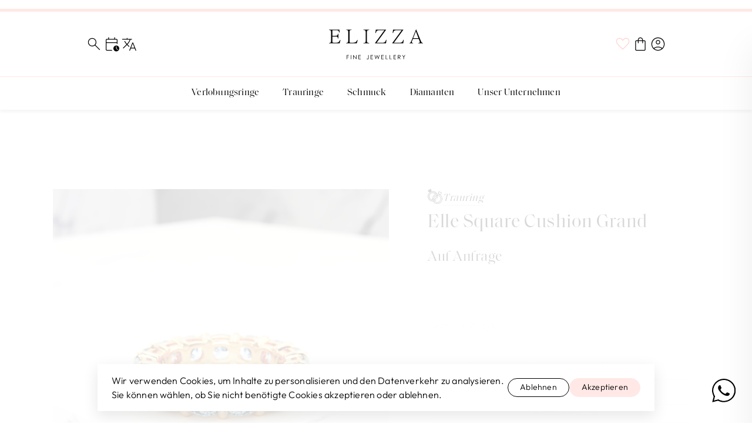

--- FILE ---
content_type: text/html; charset=UTF-8
request_url: https://elizza.ch/de/rings/wedding/elle-square-cushion-grand?metal=14k_yellow_gold&style=for_her&diamond_origin=natural&stone_setting=50
body_size: 34114
content:
<!DOCTYPE html>
<html lang="de">

    <head>

        <script type="ff6c3f4869b62db375522d2e-text/javascript">const Ziggy={"url":"https:\/\/elizza.ch","port":null,"defaults":{},"routes":{"sanctum.csrf-cookie":{"uri":"sanctum\/csrf-cookie","methods":["GET","HEAD"]},"newsletter.subscribe":{"uri":"api\/{locale}\/newsletter\/subscribe","methods":["POST"],"wheres":{"locale":"[a-zA-Z]{2}"},"parameters":["locale"]},"clear.cart":{"uri":"{locale}\/clear-cart","methods":["POST"],"parameters":["locale"]},"checkout.checkout":{"uri":"{locale}\/checkout\/checkout","methods":["POST"],"parameters":["locale"]},"checkout.update_personal_details":{"uri":"{locale}\/checkout\/update-personal-details","methods":["POST"],"parameters":["locale"]},"checkout.update_address":{"uri":"{locale}\/checkout\/update-address","methods":["POST"],"parameters":["locale"]},"update.wishlist":{"uri":"{locale}\/update-wishlist","methods":["POST"],"parameters":["locale"]},"clear.wishlist":{"uri":"{locale}\/clear-wishlist","methods":["POST"],"parameters":["locale"]},"contact.remove.product":{"uri":"{locale}\/contact\/product\/remove","methods":["POST"],"parameters":["locale"]},"customer.register":{"uri":"{locale}\/customer\/register","methods":["POST"],"parameters":["locale"]},"customer.login":{"uri":"{locale}\/customer\/login","methods":["POST"],"parameters":["locale"]},"customer.change_password":{"uri":"{locale}\/customer\/change_password","methods":["POST"],"parameters":["locale"]},"customer.logout":{"uri":"{locale}\/customer\/logout","methods":["POST"],"parameters":["locale"]},"admin.login":{"uri":"{locale}\/admin\/login","methods":["POST"],"parameters":["locale"]},"admin.logout":{"uri":"{locale}\/admin\/logout","methods":["POST"],"parameters":["locale"]},"customer.update-profile":{"uri":"{locale}\/customer\/update-profile","methods":["POST"],"parameters":["locale"]},"customer.update-address":{"uri":"{locale}\/customer\/update-address","methods":["POST"],"parameters":["locale"]},"customer.delete-address":{"uri":"{locale}\/customer\/delete-address","methods":["DELETE"],"parameters":["locale"]},"load.diamond.list":{"uri":"{locale}\/load\/diamond\/list","methods":["POST"],"parameters":["locale"]},"storage.local":{"uri":"storage\/{path}","methods":["GET","HEAD"],"wheres":{"path":".*"},"parameters":["path"]}}};!function(t,e){"object"==typeof exports&&"undefined"!=typeof module?module.exports=e():"function"==typeof define&&define.amd?define(e):(t||self).route=e()}(this,function(){function t(t,e){for(var n=0;n<e.length;n++){var r=e[n];r.enumerable=r.enumerable||!1,r.configurable=!0,"value"in r&&(r.writable=!0),Object.defineProperty(t,u(r.key),r)}}function e(e,n,r){return n&&t(e.prototype,n),r&&t(e,r),Object.defineProperty(e,"prototype",{writable:!1}),e}function n(){return n=Object.assign?Object.assign.bind():function(t){for(var e=1;e<arguments.length;e++){var n=arguments[e];for(var r in n)({}).hasOwnProperty.call(n,r)&&(t[r]=n[r])}return t},n.apply(null,arguments)}function r(t){return r=Object.setPrototypeOf?Object.getPrototypeOf.bind():function(t){return t.__proto__||Object.getPrototypeOf(t)},r(t)}function o(){try{var t=!Boolean.prototype.valueOf.call(Reflect.construct(Boolean,[],function(){}))}catch(t){}return(o=function(){return!!t})()}function i(t,e){return i=Object.setPrototypeOf?Object.setPrototypeOf.bind():function(t,e){return t.__proto__=e,t},i(t,e)}function u(t){var e=function(t){if("object"!=typeof t||!t)return t;var e=t[Symbol.toPrimitive];if(void 0!==e){var n=e.call(t,"string");if("object"!=typeof n)return n;throw new TypeError("@@toPrimitive must return a primitive value.")}return String(t)}(t);return"symbol"==typeof e?e:e+""}function f(t){var e="function"==typeof Map?new Map:void 0;return f=function(t){if(null===t||!function(t){try{return-1!==Function.toString.call(t).indexOf("[native code]")}catch(e){return"function"==typeof t}}(t))return t;if("function"!=typeof t)throw new TypeError("Super expression must either be null or a function");if(void 0!==e){if(e.has(t))return e.get(t);e.set(t,n)}function n(){return function(t,e,n){if(o())return Reflect.construct.apply(null,arguments);var r=[null];r.push.apply(r,e);var u=new(t.bind.apply(t,r));return n&&i(u,n.prototype),u}(t,arguments,r(this).constructor)}return n.prototype=Object.create(t.prototype,{constructor:{value:n,enumerable:!1,writable:!0,configurable:!0}}),i(n,t)},f(t)}const c=String.prototype.replace,l=/%20/g,a={RFC1738:function(t){return c.call(t,l,"+")},RFC3986:function(t){return String(t)}};var s="RFC3986";const p=Object.prototype.hasOwnProperty,y=Array.isArray,d=function(){const t=[];for(let e=0;e<256;++e)t.push("%"+((e<16?"0":"")+e.toString(16)).toUpperCase());return t}(),b=function t(e,n,r){if(!n)return e;if("object"!=typeof n){if(y(e))e.push(n);else{if(!e||"object"!=typeof e)return[e,n];(r&&(r.plainObjects||r.allowPrototypes)||!p.call(Object.prototype,n))&&(e[n]=!0)}return e}if(!e||"object"!=typeof e)return[e].concat(n);let o=e;return y(e)&&!y(n)&&(o=function(t,e){const n=e&&e.plainObjects?Object.create(null):{};for(let e=0;e<t.length;++e)void 0!==t[e]&&(n[e]=t[e]);return n}(e,r)),y(e)&&y(n)?(n.forEach(function(n,o){if(p.call(e,o)){const i=e[o];i&&"object"==typeof i&&n&&"object"==typeof n?e[o]=t(i,n,r):e.push(n)}else e[o]=n}),e):Object.keys(n).reduce(function(e,o){const i=n[o];return e[o]=p.call(e,o)?t(e[o],i,r):i,e},o)},h=1024,v=function(t,e){return[].concat(t,e)},m=function(t,e){if(y(t)){const n=[];for(let r=0;r<t.length;r+=1)n.push(e(t[r]));return n}return e(t)},g=Object.prototype.hasOwnProperty,w={brackets:function(t){return t+"[]"},comma:"comma",indices:function(t,e){return t+"["+e+"]"},repeat:function(t){return t}},j=Array.isArray,O=Array.prototype.push,E=function(t,e){O.apply(t,j(e)?e:[e])},T=Date.prototype.toISOString,R={addQueryPrefix:!1,allowDots:!1,allowEmptyArrays:!1,arrayFormat:"indices",charset:"utf-8",charsetSentinel:!1,delimiter:"&",encode:!0,encodeDotInKeys:!1,encoder:function(t,e,n,r,o){if(0===t.length)return t;let i=t;if("symbol"==typeof t?i=Symbol.prototype.toString.call(t):"string"!=typeof t&&(i=String(t)),"iso-8859-1"===n)return escape(i).replace(/%u[0-9a-f]{4}/gi,function(t){return"%26%23"+parseInt(t.slice(2),16)+"%3B"});let u="";for(let t=0;t<i.length;t+=h){const e=i.length>=h?i.slice(t,t+h):i,n=[];for(let t=0;t<e.length;++t){let r=e.charCodeAt(t);45===r||46===r||95===r||126===r||r>=48&&r<=57||r>=65&&r<=90||r>=97&&r<=122||"RFC1738"===o&&(40===r||41===r)?n[n.length]=e.charAt(t):r<128?n[n.length]=d[r]:r<2048?n[n.length]=d[192|r>>6]+d[128|63&r]:r<55296||r>=57344?n[n.length]=d[224|r>>12]+d[128|r>>6&63]+d[128|63&r]:(t+=1,r=65536+((1023&r)<<10|1023&e.charCodeAt(t)),n[n.length]=d[240|r>>18]+d[128|r>>12&63]+d[128|r>>6&63]+d[128|63&r])}u+=n.join("")}return u},encodeValuesOnly:!1,format:s,formatter:a[s],indices:!1,serializeDate:function(t){return T.call(t)},skipNulls:!1,strictNullHandling:!1},S={},k=function(t,e,n,r,o,i,u,f,c,l,a,s,p,y,d,b,h,v){let g=t,w=v,O=0,T=!1;for(;void 0!==(w=w.get(S))&&!T;){const e=w.get(t);if(O+=1,void 0!==e){if(e===O)throw new RangeError("Cyclic object value");T=!0}void 0===w.get(S)&&(O=0)}if("function"==typeof l?g=l(e,g):g instanceof Date?g=p(g):"comma"===n&&j(g)&&(g=m(g,function(t){return t instanceof Date?p(t):t})),null===g){if(i)return c&&!b?c(e,R.encoder,h,"key",y):e;g=""}if("string"==typeof(A=g)||"number"==typeof A||"boolean"==typeof A||"symbol"==typeof A||"bigint"==typeof A||function(t){return!(!t||"object"!=typeof t||!(t.constructor&&t.constructor.isBuffer&&t.constructor.isBuffer(t)))}(g))return c?[d(b?e:c(e,R.encoder,h,"key",y))+"="+d(c(g,R.encoder,h,"value",y))]:[d(e)+"="+d(String(g))];var A;const D=[];if(void 0===g)return D;let I;if("comma"===n&&j(g))b&&c&&(g=m(g,c)),I=[{value:g.length>0?g.join(",")||null:void 0}];else if(j(l))I=l;else{const t=Object.keys(g);I=a?t.sort(a):t}const $=f?e.replace(/\./g,"%2E"):e,N=r&&j(g)&&1===g.length?$+"[]":$;if(o&&j(g)&&0===g.length)return N+"[]";for(let e=0;e<I.length;++e){const m=I[e],w="object"==typeof m&&void 0!==m.value?m.value:g[m];if(u&&null===w)continue;const T=s&&f?m.replace(/\./g,"%2E"):m,R=j(g)?"function"==typeof n?n(N,T):N:N+(s?"."+T:"["+T+"]");v.set(t,O);const A=new WeakMap;A.set(S,v),E(D,k(w,R,n,r,o,i,u,f,"comma"===n&&b&&j(g)?null:c,l,a,s,p,y,d,b,h,A))}return D},A=Object.prototype.hasOwnProperty,D=Array.isArray,I={allowDots:!1,allowEmptyArrays:!1,allowPrototypes:!1,allowSparse:!1,arrayLimit:20,charset:"utf-8",charsetSentinel:!1,comma:!1,decodeDotInKeys:!1,decoder:function(t,e,n){const r=t.replace(/\+/g," ");if("iso-8859-1"===n)return r.replace(/%[0-9a-f]{2}/gi,unescape);try{return decodeURIComponent(r)}catch(t){return r}},delimiter:"&",depth:5,duplicates:"combine",ignoreQueryPrefix:!1,interpretNumericEntities:!1,parameterLimit:1e3,parseArrays:!0,plainObjects:!1,strictNullHandling:!1},$=function(t){return t.replace(/&#(\d+);/g,function(t,e){return String.fromCharCode(parseInt(e,10))})},N=function(t,e){return t&&"string"==typeof t&&e.comma&&t.indexOf(",")>-1?t.split(","):t},x=function(t,e,n,r){if(!t)return;const o=n.allowDots?t.replace(/\.([^.[]+)/g,"[$1]"):t,i=/(\[[^[\]]*])/g;let u=n.depth>0&&/(\[[^[\]]*])/.exec(o);const f=u?o.slice(0,u.index):o,c=[];if(f){if(!n.plainObjects&&A.call(Object.prototype,f)&&!n.allowPrototypes)return;c.push(f)}let l=0;for(;n.depth>0&&null!==(u=i.exec(o))&&l<n.depth;){if(l+=1,!n.plainObjects&&A.call(Object.prototype,u[1].slice(1,-1))&&!n.allowPrototypes)return;c.push(u[1])}return u&&c.push("["+o.slice(u.index)+"]"),function(t,e,n,r){let o=r?e:N(e,n);for(let e=t.length-1;e>=0;--e){let r;const i=t[e];if("[]"===i&&n.parseArrays)r=n.allowEmptyArrays&&""===o?[]:[].concat(o);else{r=n.plainObjects?Object.create(null):{};const t="["===i.charAt(0)&&"]"===i.charAt(i.length-1)?i.slice(1,-1):i,e=n.decodeDotInKeys?t.replace(/%2E/g,"."):t,u=parseInt(e,10);n.parseArrays||""!==e?!isNaN(u)&&i!==e&&String(u)===e&&u>=0&&n.parseArrays&&u<=n.arrayLimit?(r=[],r[u]=o):"__proto__"!==e&&(r[e]=o):r={0:o}}o=r}return o}(c,e,n,r)};function C(t,e){const n=function(t){if(!t)return I;if(void 0!==t.allowEmptyArrays&&"boolean"!=typeof t.allowEmptyArrays)throw new TypeError("`allowEmptyArrays` option can only be `true` or `false`, when provided");if(void 0!==t.decodeDotInKeys&&"boolean"!=typeof t.decodeDotInKeys)throw new TypeError("`decodeDotInKeys` option can only be `true` or `false`, when provided");if(null!=t.decoder&&"function"!=typeof t.decoder)throw new TypeError("Decoder has to be a function.");if(void 0!==t.charset&&"utf-8"!==t.charset&&"iso-8859-1"!==t.charset)throw new TypeError("The charset option must be either utf-8, iso-8859-1, or undefined");const e=void 0===t.charset?I.charset:t.charset,n=void 0===t.duplicates?I.duplicates:t.duplicates;if("combine"!==n&&"first"!==n&&"last"!==n)throw new TypeError("The duplicates option must be either combine, first, or last");return{allowDots:void 0===t.allowDots?!0===t.decodeDotInKeys||I.allowDots:!!t.allowDots,allowEmptyArrays:"boolean"==typeof t.allowEmptyArrays?!!t.allowEmptyArrays:I.allowEmptyArrays,allowPrototypes:"boolean"==typeof t.allowPrototypes?t.allowPrototypes:I.allowPrototypes,allowSparse:"boolean"==typeof t.allowSparse?t.allowSparse:I.allowSparse,arrayLimit:"number"==typeof t.arrayLimit?t.arrayLimit:I.arrayLimit,charset:e,charsetSentinel:"boolean"==typeof t.charsetSentinel?t.charsetSentinel:I.charsetSentinel,comma:"boolean"==typeof t.comma?t.comma:I.comma,decodeDotInKeys:"boolean"==typeof t.decodeDotInKeys?t.decodeDotInKeys:I.decodeDotInKeys,decoder:"function"==typeof t.decoder?t.decoder:I.decoder,delimiter:"string"==typeof t.delimiter||(r=t.delimiter,"[object RegExp]"===Object.prototype.toString.call(r))?t.delimiter:I.delimiter,depth:"number"==typeof t.depth||!1===t.depth?+t.depth:I.depth,duplicates:n,ignoreQueryPrefix:!0===t.ignoreQueryPrefix,interpretNumericEntities:"boolean"==typeof t.interpretNumericEntities?t.interpretNumericEntities:I.interpretNumericEntities,parameterLimit:"number"==typeof t.parameterLimit?t.parameterLimit:I.parameterLimit,parseArrays:!1!==t.parseArrays,plainObjects:"boolean"==typeof t.plainObjects?t.plainObjects:I.plainObjects,strictNullHandling:"boolean"==typeof t.strictNullHandling?t.strictNullHandling:I.strictNullHandling};var r}(e);if(""===t||null==t)return n.plainObjects?Object.create(null):{};const r="string"==typeof t?function(t,e){const n={__proto__:null},r=(e.ignoreQueryPrefix?t.replace(/^\?/,""):t).split(e.delimiter,Infinity===e.parameterLimit?void 0:e.parameterLimit);let o,i=-1,u=e.charset;if(e.charsetSentinel)for(o=0;o<r.length;++o)0===r[o].indexOf("utf8=")&&("utf8=%E2%9C%93"===r[o]?u="utf-8":"utf8=%26%2310003%3B"===r[o]&&(u="iso-8859-1"),i=o,o=r.length);for(o=0;o<r.length;++o){if(o===i)continue;const t=r[o],f=t.indexOf("]="),c=-1===f?t.indexOf("="):f+1;let l,a;-1===c?(l=e.decoder(t,I.decoder,u,"key"),a=e.strictNullHandling?null:""):(l=e.decoder(t.slice(0,c),I.decoder,u,"key"),a=m(N(t.slice(c+1),e),function(t){return e.decoder(t,I.decoder,u,"value")})),a&&e.interpretNumericEntities&&"iso-8859-1"===u&&(a=$(a)),t.indexOf("[]=")>-1&&(a=D(a)?[a]:a);const s=A.call(n,l);s&&"combine"===e.duplicates?n[l]=v(n[l],a):s&&"last"!==e.duplicates||(n[l]=a)}return n}(t,n):t;let o=n.plainObjects?Object.create(null):{};const i=Object.keys(r);for(let e=0;e<i.length;++e){const u=i[e],f=x(u,r[u],n,"string"==typeof t);o=b(o,f,n)}return!0===n.allowSparse?o:function(t){const e=[{obj:{o:t},prop:"o"}],n=[];for(let t=0;t<e.length;++t){const r=e[t],o=r.obj[r.prop],i=Object.keys(o);for(let t=0;t<i.length;++t){const r=i[t],u=o[r];"object"==typeof u&&null!==u&&-1===n.indexOf(u)&&(e.push({obj:o,prop:r}),n.push(u))}}return function(t){for(;t.length>1;){const e=t.pop(),n=e.obj[e.prop];if(y(n)){const t=[];for(let e=0;e<n.length;++e)void 0!==n[e]&&t.push(n[e]);e.obj[e.prop]=t}}}(e),t}(o)}var P=/*#__PURE__*/function(){function t(t,e,n){var r,o;this.name=t,this.definition=e,this.bindings=null!=(r=e.bindings)?r:{},this.wheres=null!=(o=e.wheres)?o:{},this.config=n}var n=t.prototype;return n.matchesUrl=function(t){var e,n=this;if(!this.definition.methods.includes("GET"))return!1;var r=this.template.replace(/[.*+$()[\]]/g,"\\$&").replace(/(\/?){([^}?]*)(\??)}/g,function(t,e,r,o){var i,u="(?<"+r+">"+((null==(i=n.wheres[r])?void 0:i.replace(/(^\^)|(\$$)/g,""))||"[^/?]+")+")";return o?"("+e+u+")?":""+e+u}).replace(/^\w+:\/\//,""),o=t.replace(/^\w+:\/\//,"").split("?"),i=o[0],u=o[1],f=null!=(e=new RegExp("^"+r+"/?$").exec(i))?e:new RegExp("^"+r+"/?$").exec(decodeURI(i));if(f){for(var c in f.groups)f.groups[c]="string"==typeof f.groups[c]?decodeURIComponent(f.groups[c]):f.groups[c];return{params:f.groups,query:C(u)}}return!1},n.compile=function(t){var e=this;return this.parameterSegments.length?this.template.replace(/{([^}?]+)(\??)}/g,function(n,r,o){var i,u;if(!o&&[null,void 0].includes(t[r]))throw new Error("Ziggy error: '"+r+"' parameter is required for route '"+e.name+"'.");if(e.wheres[r]&&!new RegExp("^"+(o?"("+e.wheres[r]+")?":e.wheres[r])+"$").test(null!=(u=t[r])?u:""))throw new Error("Ziggy error: '"+r+"' parameter '"+t[r]+"' does not match required format '"+e.wheres[r]+"' for route '"+e.name+"'.");return encodeURI(null!=(i=t[r])?i:"").replace(/%7C/g,"|").replace(/%25/g,"%").replace(/\$/g,"%24")}).replace(this.config.absolute?/(\.[^/]+?)(\/\/)/:/(^)(\/\/)/,"$1/").replace(/\/+$/,""):this.template},e(t,[{key:"template",get:function(){var t=(this.origin+"/"+this.definition.uri).replace(/\/+$/,"");return""===t?"/":t}},{key:"origin",get:function(){return this.config.absolute?this.definition.domain?""+this.config.url.match(/^\w+:\/\//)[0]+this.definition.domain+(this.config.port?":"+this.config.port:""):this.config.url:""}},{key:"parameterSegments",get:function(){var t,e;return null!=(t=null==(e=this.template.match(/{[^}?]+\??}/g))?void 0:e.map(function(t){return{name:t.replace(/{|\??}/g,""),required:!/\?}$/.test(t)}}))?t:[]}}])}(),_=/*#__PURE__*/function(t){function r(e,r,o,i){var u;if(void 0===o&&(o=!0),(u=t.call(this)||this).t=null!=i?i:"undefined"!=typeof Ziggy?Ziggy:null==globalThis?void 0:globalThis.Ziggy,!u.t&&"undefined"!=typeof document&&document.getElementById("ziggy-routes-json")&&(globalThis.Ziggy=JSON.parse(document.getElementById("ziggy-routes-json").textContent),u.t=globalThis.Ziggy),u.t=n({},u.t,{absolute:o}),e){if(!u.t.routes[e])throw new Error("Ziggy error: route '"+e+"' is not in the route list.");u.i=new P(e,u.t.routes[e],u.t),u.u=u.l(r)}return u}var o,u;u=t,(o=r).prototype=Object.create(u.prototype),o.prototype.constructor=o,i(o,u);var f=r.prototype;return f.toString=function(){var t=this,e=Object.keys(this.u).filter(function(e){return!t.i.parameterSegments.some(function(t){return t.name===e})}).filter(function(t){return"_query"!==t}).reduce(function(e,r){var o;return n({},e,((o={})[r]=t.u[r],o))},{});return this.i.compile(this.u)+function(t,e){let n=t;const r=function(t){if(!t)return R;if(void 0!==t.allowEmptyArrays&&"boolean"!=typeof t.allowEmptyArrays)throw new TypeError("`allowEmptyArrays` option can only be `true` or `false`, when provided");if(void 0!==t.encodeDotInKeys&&"boolean"!=typeof t.encodeDotInKeys)throw new TypeError("`encodeDotInKeys` option can only be `true` or `false`, when provided");if(null!=t.encoder&&"function"!=typeof t.encoder)throw new TypeError("Encoder has to be a function.");const e=t.charset||R.charset;if(void 0!==t.charset&&"utf-8"!==t.charset&&"iso-8859-1"!==t.charset)throw new TypeError("The charset option must be either utf-8, iso-8859-1, or undefined");let n=s;if(void 0!==t.format){if(!g.call(a,t.format))throw new TypeError("Unknown format option provided.");n=t.format}const r=a[n];let o,i=R.filter;if(("function"==typeof t.filter||j(t.filter))&&(i=t.filter),o=t.arrayFormat in w?t.arrayFormat:"indices"in t?t.indices?"indices":"repeat":R.arrayFormat,"commaRoundTrip"in t&&"boolean"!=typeof t.commaRoundTrip)throw new TypeError("`commaRoundTrip` must be a boolean, or absent");return{addQueryPrefix:"boolean"==typeof t.addQueryPrefix?t.addQueryPrefix:R.addQueryPrefix,allowDots:void 0===t.allowDots?!0===t.encodeDotInKeys||R.allowDots:!!t.allowDots,allowEmptyArrays:"boolean"==typeof t.allowEmptyArrays?!!t.allowEmptyArrays:R.allowEmptyArrays,arrayFormat:o,charset:e,charsetSentinel:"boolean"==typeof t.charsetSentinel?t.charsetSentinel:R.charsetSentinel,commaRoundTrip:t.commaRoundTrip,delimiter:void 0===t.delimiter?R.delimiter:t.delimiter,encode:"boolean"==typeof t.encode?t.encode:R.encode,encodeDotInKeys:"boolean"==typeof t.encodeDotInKeys?t.encodeDotInKeys:R.encodeDotInKeys,encoder:"function"==typeof t.encoder?t.encoder:R.encoder,encodeValuesOnly:"boolean"==typeof t.encodeValuesOnly?t.encodeValuesOnly:R.encodeValuesOnly,filter:i,format:n,formatter:r,serializeDate:"function"==typeof t.serializeDate?t.serializeDate:R.serializeDate,skipNulls:"boolean"==typeof t.skipNulls?t.skipNulls:R.skipNulls,sort:"function"==typeof t.sort?t.sort:null,strictNullHandling:"boolean"==typeof t.strictNullHandling?t.strictNullHandling:R.strictNullHandling}}(e);let o,i;"function"==typeof r.filter?(i=r.filter,n=i("",n)):j(r.filter)&&(i=r.filter,o=i);const u=[];if("object"!=typeof n||null===n)return"";const f=w[r.arrayFormat],c="comma"===f&&r.commaRoundTrip;o||(o=Object.keys(n)),r.sort&&o.sort(r.sort);const l=new WeakMap;for(let t=0;t<o.length;++t){const e=o[t];r.skipNulls&&null===n[e]||E(u,k(n[e],e,f,c,r.allowEmptyArrays,r.strictNullHandling,r.skipNulls,r.encodeDotInKeys,r.encode?r.encoder:null,r.filter,r.sort,r.allowDots,r.serializeDate,r.format,r.formatter,r.encodeValuesOnly,r.charset,l))}const p=u.join(r.delimiter);let y=!0===r.addQueryPrefix?"?":"";return r.charsetSentinel&&(y+="iso-8859-1"===r.charset?"utf8=%26%2310003%3B&":"utf8=%E2%9C%93&"),p.length>0?y+p:""}(n({},e,this.u._query),{addQueryPrefix:!0,arrayFormat:"indices",encodeValuesOnly:!0,skipNulls:!0,encoder:function(t,e){return"boolean"==typeof t?Number(t):e(t)}})},f.p=function(t){var e=this;t?this.t.absolute&&t.startsWith("/")&&(t=this.h().host+t):t=this.v();var r={},o=Object.entries(this.t.routes).find(function(n){return r=new P(n[0],n[1],e.t).matchesUrl(t)})||[void 0,void 0];return n({name:o[0]},r,{route:o[1]})},f.v=function(){var t=this.h(),e=t.pathname,n=t.search;return(this.t.absolute?t.host+e:e.replace(this.t.url.replace(/^\w*:\/\/[^/]+/,""),"").replace(/^\/+/,"/"))+n},f.current=function(t,e){var r=this.p(),o=r.name,i=r.params,u=r.query,f=r.route;if(!t)return o;var c=new RegExp("^"+t.replace(/\./g,"\\.").replace(/\*/g,".*")+"$").test(o);if([null,void 0].includes(e)||!c)return c;var l=new P(o,f,this.t);e=this.l(e,l);var a=n({},i,u);if(Object.values(e).every(function(t){return!t})&&!Object.values(a).some(function(t){return void 0!==t}))return!0;var s=function(t,e){return Object.entries(t).every(function(t){var n=t[0],r=t[1];return Array.isArray(r)&&Array.isArray(e[n])?r.every(function(t){return e[n].includes(t)||e[n].includes(decodeURIComponent(t))}):"object"==typeof r&&"object"==typeof e[n]&&null!==r&&null!==e[n]?s(r,e[n]):e[n]==r||e[n]==decodeURIComponent(r)})};return s(e,a)},f.h=function(){var t,e,n,r,o,i,u="undefined"!=typeof window?window.location:{},f=u.host,c=u.pathname,l=u.search;return{host:null!=(t=null==(e=this.t.location)?void 0:e.host)?t:void 0===f?"":f,pathname:null!=(n=null==(r=this.t.location)?void 0:r.pathname)?n:void 0===c?"":c,search:null!=(o=null==(i=this.t.location)?void 0:i.search)?o:void 0===l?"":l}},f.has=function(t){return this.t.routes.hasOwnProperty(t)},f.l=function(t,e){var r=this;void 0===t&&(t={}),void 0===e&&(e=this.i),null!=t||(t={}),t=["string","number"].includes(typeof t)?[t]:t;var o=e.parameterSegments.filter(function(t){return!r.t.defaults[t.name]});if(Array.isArray(t))t=t.reduce(function(t,e,r){var i,u;return n({},t,o[r]?((i={})[o[r].name]=e,i):"object"==typeof e?e:((u={})[e]="",u))},{});else if(1===o.length&&!t[o[0].name]&&(t.hasOwnProperty(Object.values(e.bindings)[0])||t.hasOwnProperty("id"))){var i;(i={})[o[0].name]=t,t=i}return n({},this.m(e),this.j(t,e))},f.m=function(t){var e=this;return t.parameterSegments.filter(function(t){return e.t.defaults[t.name]}).reduce(function(t,r,o){var i,u=r.name;return n({},t,((i={})[u]=e.t.defaults[u],i))},{})},f.j=function(t,e){var r=e.bindings,o=e.parameterSegments;return Object.entries(t).reduce(function(t,e){var i,u,f=e[0],c=e[1];if(!c||"object"!=typeof c||Array.isArray(c)||!o.some(function(t){return t.name===f}))return n({},t,((u={})[f]=c,u));if(!c.hasOwnProperty(r[f])){if(!c.hasOwnProperty("id"))throw new Error("Ziggy error: object passed as '"+f+"' parameter is missing route model binding key '"+r[f]+"'.");r[f]="id"}return n({},t,((i={})[f]=c[r[f]],i))},{})},f.valueOf=function(){return this.toString()},e(r,[{key:"params",get:function(){var t=this.p();return n({},t.params,t.query)}},{key:"routeParams",get:function(){return this.p().params}},{key:"queryParams",get:function(){return this.p().query}}])}(/*#__PURE__*/f(String));return function(t,e,n,r){var o=new _(t,e,n,r);return t?o.toString():o}});
</script>
        <link rel="preload" as="style" href="https://elizza.ch/build/assets/app-D9txFF8D.css" /><link rel="modulepreload" as="script" href="https://elizza.ch/build/assets/app-D_mfJotd.js" /><link rel="stylesheet" href="https://elizza.ch/build/assets/app-D9txFF8D.css" /><script type="ff6c3f4869b62db375522d2e-module" src="https://elizza.ch/build/assets/app-D_mfJotd.js"></script>
        <link rel="preload" as="image" href="https://api.elizza.ch/cdn-cgi/image/format=auto,width=1960/https://api.elizza.ch/storage/product-wedding-rings-elle-square-cushion-grand-14k-yellow-gold-for-her-4a14d31b.jpg" fetchpriority="high" inertia>
<title inertia>Trauring Elle Square Cushion Grand | 14K Gelbgold | 50% | Für sie |</title>
<meta name="description" content="Diamantgarnitur: VS G-F EX" inertia="description">
<meta name="keywords" content inertia="keywords">
<meta property="og:title" content="Trauring Elle Square Cushion Grand | 14K Gelbgold | 50% | Für sie |" inertia="og:title">
<meta property="og:description" content="Diamantgarnitur: VS G-F EX" inertia="og:description">
<meta property="og:type" content="website" inertia="og:type">
<meta property="og:image" content="https://api.elizza.ch/storage/product-wedding-rings-elle-square-cushion-grand-14k-yellow-gold-for-her-4a14d31b.jpg" inertia="og:image">
<meta property="og:image:type" content="image/jpg" inertia="og:image:type">
<meta property="og:url" content="https://elizza.ch/en/rings/wedding/elle-square-cushion-grand?diamond_origin=natural&amp;metal=14k_yellow_gold&amp;stone_setting=50&amp;style=for_her" inertia="og:url">
<meta name="twitter:card" content="summary_large_image" inertia="twitter:card">
<meta property="twitter:domain" content="https://elizza.ch" inertia="twitter:domain">
<meta property="twitter:url" content="https://elizza.ch/en/rings/wedding/elle-square-cushion-grand?diamond_origin=natural&amp;metal=14k_yellow_gold&amp;stone_setting=50&amp;style=for_her" inertia="twitter:url">
<meta name="twitter:title" content="Trauring Elle Square Cushion Grand | 14K Gelbgold | 50% | Für sie |" inertia="twitter:title">
<meta name="twitter:description" content="Diamantgarnitur: VS G-F EX" inertia="twitter:description">
<meta name="twitter:image" content="https://api.elizza.ch/storage/product-wedding-rings-elle-square-cushion-grand-14k-yellow-gold-for-her-4a14d31b.jpg" inertia="twitter:image">
<link rel="canonical" href="https://elizza.ch/de/rings/wedding/elle-square-cushion-grand?diamond_origin=natural&amp;metal=14k_yellow_gold&amp;stone_setting=50&amp;style=for_her" inertia="canonical">
<link rel="alternate" hreflang="en" href="https://elizza.ch/en/rings/wedding/elle-square-cushion-grand?diamond_origin=natural&amp;metal=14k_yellow_gold&amp;stone_setting=50&amp;style=for_her" inertia="alternate:en">
<link rel="alternate" hreflang="de" href="https://elizza.ch/de/rings/wedding/elle-square-cushion-grand?diamond_origin=natural&amp;metal=14k_yellow_gold&amp;stone_setting=50&amp;style=for_her" inertia="alternate:de">
<link rel="alternate" hreflang="fr" href="https://elizza.ch/fr/rings/wedding/elle-square-cushion-grand?diamond_origin=natural&amp;metal=14k_yellow_gold&amp;stone_setting=50&amp;style=for_her" inertia="alternate:fr">
<link rel="alternate" hreflang="x-default" href="https://elizza.ch/de/rings/wedding/elle-square-cushion-grand?diamond_origin=natural&amp;metal=14k_yellow_gold&amp;stone_setting=50&amp;style=for_her" inertia="alternate:default">
<meta name="viewport" content="width=device-width, initial-scale=1" inertia="viewport">
<meta http-equiv="content-type" content="text/html;charset=UTF-8" inertia="content_type">
<link rel="apple-touch-icon" sizes="180x180" href="/assets/favicon/apple-touch-icon.png" inertia="apple-touch-icon">
<link rel="icon" type="image/png" sizes="32x32" href="/assets/favicon/favicon-32x32.png" inertia="icon:32">
<link rel="icon" type="image/png" sizes="16x16" href="/assets/favicon/favicon-16x16.png" inertia="icon:16">
<link rel="icon" type="image/png" sizes="192x192" href="/assets/favicon/android-chrome-192x192.png" inertia="icon:192">
<link rel="manifest" href="/assets/favicon/site.webmanifest" inertia="manifest">
<link rel="mask-icon" href="/assets/favicon/safari-pinned-tab.svg" color="#000000" inertia="mask-icon">
<link rel="shortcut icon" href="/assets/favicon/favicon.ico" inertia="shortcut-icon">
<meta name="msapplication-TileColor" content="#ffffff" inertia="TileColor">
<meta name="msapplication-TileImage" content="/assets/favicon/mstile-144x144.png" inertia="TileImage">
<meta name="msapplication-config" content="/assets/favicon/browserconfig.xml" inertia="config">
<meta name="theme-color" content="#ffffff" inertia="theme-color">
<link rel="dns-prefetch" href="https://www.google.com" inertia="prefetch:google">

<link rel="dns-prefetch" href="https://www.googletagmanager.com" inertia="prefetch:googletagmanager">
<link rel="dns-prefetch" href="https://www.gstatic.com" inertia="prefetch:gstatic">
<link rel="dns-prefetch" href="https://www.google-analytics.com" inertia="prefetch:google:analytics">
    </head>

    <body>

        <div id="app" data-page="{&quot;component&quot;:&quot;Layout&quot;,&quot;props&quot;:{&quot;errors&quot;:{},&quot;name&quot;:&quot;ELIZZA Fine Jewellery&quot;,&quot;quote&quot;:{&quot;message&quot;:&quot;When there is no desire, all things are at peace.&quot;,&quot;author&quot;:&quot;Laozi&quot;},&quot;auth&quot;:{&quot;user&quot;:null},&quot;ziggy&quot;:{&quot;url&quot;:&quot;https://elizza.ch&quot;,&quot;port&quot;:null,&quot;defaults&quot;:[],&quot;routes&quot;:{&quot;sanctum.csrf-cookie&quot;:{&quot;uri&quot;:&quot;sanctum/csrf-cookie&quot;,&quot;methods&quot;:[&quot;GET&quot;,&quot;HEAD&quot;]},&quot;newsletter.subscribe&quot;:{&quot;uri&quot;:&quot;api/{locale}/newsletter/subscribe&quot;,&quot;methods&quot;:[&quot;POST&quot;],&quot;wheres&quot;:{&quot;locale&quot;:&quot;[a-zA-Z]{2}&quot;},&quot;parameters&quot;:[&quot;locale&quot;]},&quot;clear.cart&quot;:{&quot;uri&quot;:&quot;{locale}/clear-cart&quot;,&quot;methods&quot;:[&quot;POST&quot;],&quot;parameters&quot;:[&quot;locale&quot;]},&quot;checkout.checkout&quot;:{&quot;uri&quot;:&quot;{locale}/checkout/checkout&quot;,&quot;methods&quot;:[&quot;POST&quot;],&quot;parameters&quot;:[&quot;locale&quot;]},&quot;checkout.update_personal_details&quot;:{&quot;uri&quot;:&quot;{locale}/checkout/update-personal-details&quot;,&quot;methods&quot;:[&quot;POST&quot;],&quot;parameters&quot;:[&quot;locale&quot;]},&quot;checkout.update_address&quot;:{&quot;uri&quot;:&quot;{locale}/checkout/update-address&quot;,&quot;methods&quot;:[&quot;POST&quot;],&quot;parameters&quot;:[&quot;locale&quot;]},&quot;update.wishlist&quot;:{&quot;uri&quot;:&quot;{locale}/update-wishlist&quot;,&quot;methods&quot;:[&quot;POST&quot;],&quot;parameters&quot;:[&quot;locale&quot;]},&quot;clear.wishlist&quot;:{&quot;uri&quot;:&quot;{locale}/clear-wishlist&quot;,&quot;methods&quot;:[&quot;POST&quot;],&quot;parameters&quot;:[&quot;locale&quot;]},&quot;contact.remove.product&quot;:{&quot;uri&quot;:&quot;{locale}/contact/product/remove&quot;,&quot;methods&quot;:[&quot;POST&quot;],&quot;parameters&quot;:[&quot;locale&quot;]},&quot;customer.register&quot;:{&quot;uri&quot;:&quot;{locale}/customer/register&quot;,&quot;methods&quot;:[&quot;POST&quot;],&quot;parameters&quot;:[&quot;locale&quot;]},&quot;customer.login&quot;:{&quot;uri&quot;:&quot;{locale}/customer/login&quot;,&quot;methods&quot;:[&quot;POST&quot;],&quot;parameters&quot;:[&quot;locale&quot;]},&quot;customer.change_password&quot;:{&quot;uri&quot;:&quot;{locale}/customer/change_password&quot;,&quot;methods&quot;:[&quot;POST&quot;],&quot;parameters&quot;:[&quot;locale&quot;]},&quot;customer.logout&quot;:{&quot;uri&quot;:&quot;{locale}/customer/logout&quot;,&quot;methods&quot;:[&quot;POST&quot;],&quot;parameters&quot;:[&quot;locale&quot;]},&quot;admin.login&quot;:{&quot;uri&quot;:&quot;{locale}/admin/login&quot;,&quot;methods&quot;:[&quot;POST&quot;],&quot;parameters&quot;:[&quot;locale&quot;]},&quot;admin.logout&quot;:{&quot;uri&quot;:&quot;{locale}/admin/logout&quot;,&quot;methods&quot;:[&quot;POST&quot;],&quot;parameters&quot;:[&quot;locale&quot;]},&quot;customer.update-profile&quot;:{&quot;uri&quot;:&quot;{locale}/customer/update-profile&quot;,&quot;methods&quot;:[&quot;POST&quot;],&quot;parameters&quot;:[&quot;locale&quot;]},&quot;customer.update-address&quot;:{&quot;uri&quot;:&quot;{locale}/customer/update-address&quot;,&quot;methods&quot;:[&quot;POST&quot;],&quot;parameters&quot;:[&quot;locale&quot;]},&quot;customer.delete-address&quot;:{&quot;uri&quot;:&quot;{locale}/customer/delete-address&quot;,&quot;methods&quot;:[&quot;DELETE&quot;],&quot;parameters&quot;:[&quot;locale&quot;]},&quot;load.diamond.list&quot;:{&quot;uri&quot;:&quot;{locale}/load/diamond/list&quot;,&quot;methods&quot;:[&quot;POST&quot;],&quot;parameters&quot;:[&quot;locale&quot;]},&quot;storage.local&quot;:{&quot;uri&quot;:&quot;storage/{path}&quot;,&quot;methods&quot;:[&quot;GET&quot;,&quot;HEAD&quot;],&quot;wheres&quot;:{&quot;path&quot;:&quot;.*&quot;},&quot;parameters&quot;:[&quot;path&quot;]}},&quot;location&quot;:&quot;https://elizza.ch/de/rings/wedding/elle-square-cushion-grand&quot;},&quot;sidebarOpen&quot;:true,&quot;locale&quot;:&quot;de&quot;,&quot;page_details&quot;:{&quot;type&quot;:&quot;website&quot;,&quot;domain&quot;:&quot;https://elizza.ch&quot;,&quot;full_url&quot;:&quot;https://elizza.ch/de/rings/wedding/elle-square-cushion-grand&quot;,&quot;url_path&quot;:&quot;de/rings/wedding/elle-square-cushion-grand&quot;,&quot;query_string&quot;:&quot;diamond_origin=natural&amp;metal=14k_yellow_gold&amp;stone_setting=50&amp;style=for_her&quot;,&quot;api_url&quot;:&quot;https://api.elizza.ch&quot;,&quot;cms_url&quot;:&quot;https://birdhouse.elizza.ch&quot;,&quot;brand_name&quot;:&quot;ELIZZA™ | Fine Jewellery&quot;,&quot;currency&quot;:&quot;CHF&quot;,&quot;url&quot;:&quot;https://elizza.ch/en/rings/wedding/elle-square-cushion-grand?diamond_origin=natural&amp;metal=14k_yellow_gold&amp;stone_setting=50&amp;style=for_her&quot;,&quot;url_en&quot;:&quot;https://elizza.ch/en/rings/wedding/elle-square-cushion-grand&quot;,&quot;url_de&quot;:&quot;https://elizza.ch/de/rings/wedding/elle-square-cushion-grand?diamond_origin=natural&amp;metal=14k_yellow_gold&amp;stone_setting=50&amp;style=for_her&quot;,&quot;url_fr&quot;:&quot;https://elizza.ch/fr/rings/wedding/elle-square-cushion-grand?diamond_origin=natural&amp;metal=14k_yellow_gold&amp;stone_setting=50&amp;style=for_her&quot;,&quot;paypal_client_id&quot;:&quot;ASZspGIdjJICwziZ4xOtiuLMYA2pvuJ0OZMgHl42u7OpU1ADJQx7IdCa2oLmItyq21LWUqnZ6uS-MMUA&quot;,&quot;image&quot;:&quot;https://api.elizza.ch/storage/product-wedding-rings-elle-square-cushion-grand-14k-yellow-gold-for-her-4a14d31b.jpg&quot;,&quot;image_type&quot;:&quot;image/jpg&quot;,&quot;title&quot;:&quot;Trauring Elle Square Cushion Grand | 14K Gelbgold | 50% | Für sie |&quot;,&quot;description&quot;:&quot;Diamantgarnitur: VS G-F EX&quot;,&quot;keywords&quot;:&quot;&quot;,&quot;product&quot;:{&quot;id&quot;:642,&quot;sale_price&quot;:&quot;0.00&quot;,&quot;on_sale_price&quot;:0,&quot;on_sale&quot;:false,&quot;sold_out&quot;:false,&quot;category_id&quot;:null,&quot;product_group_id&quot;:0,&quot;product_subgroup_id&quot;:0,&quot;created_at&quot;:&quot;2022-11-15T10:18:17.000000Z&quot;,&quot;updated_at&quot;:&quot;2025-06-12T09:49:55.000000Z&quot;,&quot;published&quot;:true,&quot;order&quot;:303,&quot;is_voucher&quot;:false,&quot;is_wholesale&quot;:true,&quot;ws_on_sale_price&quot;:&quot;0.00&quot;,&quot;ws_on_sale&quot;:false,&quot;ws_sold_out&quot;:0,&quot;ws_min_order_amount&quot;:0,&quot;wholesale_price&quot;:&quot;0.00&quot;,&quot;deleted_at&quot;:null,&quot;page_url&quot;:&quot;/elle-square-cushion-grand&quot;,&quot;display_names&quot;:[{&quot;id&quot;:631,&quot;de&quot;:&quot;Elle Square Cushion Grand&quot;,&quot;en&quot;:&quot;Elle Square Cushion Grand&quot;,&quot;fr&quot;:&quot;Elle Square Cushion Grand&quot;,&quot;shop_product_id&quot;:642}],&quot;descriptions&quot;:[{&quot;id&quot;:582,&quot;de&quot;:&quot;&lt;p&gt;&lt;strong&gt;Diamantgarnitur&lt;/strong&gt;: VS G-F EX&lt;/p&gt;&quot;,&quot;en&quot;:&quot;&lt;p&gt;&lt;strong&gt;Diamond set&lt;/strong&gt;: VS G-F EX&lt;/p&gt;&quot;,&quot;fr&quot;:&quot;&lt;p&gt;&lt;strong&gt;Garniture diamantée&lt;/strong&gt;: VS G-F EX&lt;/p&gt;&quot;,&quot;shop_product_id&quot;:642}],&quot;images&quot;:[],&quot;parent_categories&quot;:[{&quot;id&quot;:23,&quot;de&quot;:&quot;Trauringe&quot;,&quot;en&quot;:&quot;Wedding Rings&quot;,&quot;fr&quot;:&quot;Anneaux de mariage&quot;,&quot;key_name&quot;:&quot;wedding_rings&quot;,&quot;pivot&quot;:{&quot;shop_product_id&quot;:642,&quot;shop_category_id&quot;:23}}],&quot;categories&quot;:[{&quot;id&quot;:47,&quot;de&quot;:&quot;Für sie&quot;,&quot;en&quot;:&quot;For her&quot;,&quot;fr&quot;:&quot;Pour elle&quot;,&quot;key_name&quot;:&quot;for_her&quot;,&quot;pivot&quot;:{&quot;shop_product_id&quot;:642,&quot;shop_category_id&quot;:47}},{&quot;id&quot;:45,&quot;de&quot;:&quot;Style&quot;,&quot;en&quot;:&quot;Style&quot;,&quot;fr&quot;:&quot;Style&quot;,&quot;key_name&quot;:&quot;style&quot;,&quot;pivot&quot;:{&quot;shop_product_id&quot;:642,&quot;shop_category_id&quot;:45}},{&quot;id&quot;:41,&quot;de&quot;:&quot;Weissgold&quot;,&quot;en&quot;:&quot;White gold&quot;,&quot;fr&quot;:&quot;Or blanc&quot;,&quot;key_name&quot;:&quot;white_gold&quot;,&quot;pivot&quot;:{&quot;shop_product_id&quot;:642,&quot;shop_category_id&quot;:41}},{&quot;id&quot;:40,&quot;de&quot;:&quot;Gelbgold&quot;,&quot;en&quot;:&quot;Yellow gold&quot;,&quot;fr&quot;:&quot;Or jaune&quot;,&quot;key_name&quot;:&quot;yellow_gold&quot;,&quot;pivot&quot;:{&quot;shop_product_id&quot;:642,&quot;shop_category_id&quot;:40}},{&quot;id&quot;:39,&quot;de&quot;:&quot;Roségold&quot;,&quot;en&quot;:&quot;Rose gold&quot;,&quot;fr&quot;:&quot;Or rose&quot;,&quot;key_name&quot;:&quot;rose_gold&quot;,&quot;pivot&quot;:{&quot;shop_product_id&quot;:642,&quot;shop_category_id&quot;:39}},{&quot;id&quot;:26,&quot;de&quot;:&quot;Legierung&quot;,&quot;en&quot;:&quot;Alloy&quot;,&quot;fr&quot;:&quot;Alliage&quot;,&quot;key_name&quot;:&quot;alloy&quot;,&quot;pivot&quot;:{&quot;shop_product_id&quot;:642,&quot;shop_category_id&quot;:26}},{&quot;id&quot;:48,&quot;de&quot;:&quot;Eternity&quot;,&quot;en&quot;:&quot;Eternity&quot;,&quot;fr&quot;:&quot;Eternity&quot;,&quot;key_name&quot;:&quot;eternity&quot;,&quot;pivot&quot;:{&quot;shop_product_id&quot;:642,&quot;shop_category_id&quot;:48}},{&quot;id&quot;:25,&quot;de&quot;:&quot;Setting&quot;,&quot;en&quot;:&quot;Setting&quot;,&quot;fr&quot;:&quot;Setting&quot;,&quot;key_name&quot;:&quot;setting&quot;,&quot;pivot&quot;:{&quot;shop_product_id&quot;:642,&quot;shop_category_id&quot;:25}},{&quot;id&quot;:23,&quot;de&quot;:&quot;Trauringe&quot;,&quot;en&quot;:&quot;Wedding Rings&quot;,&quot;fr&quot;:&quot;Anneaux de mariage&quot;,&quot;key_name&quot;:&quot;wedding_rings&quot;,&quot;pivot&quot;:{&quot;shop_product_id&quot;:642,&quot;shop_category_id&quot;:23}}],&quot;has_related&quot;:true},&quot;variant&quot;:{&quot;id&quot;:7764,&quot;sale_price&quot;:null,&quot;shop_product_id&quot;:642,&quot;style&quot;:&quot;for_her&quot;,&quot;metal&quot;:&quot;14k_yellow_gold&quot;,&quot;material&quot;:{&quot;id&quot;:633,&quot;variant_type_id&quot;:57,&quot;value&quot;:&quot;14k_yellow_gold&quot;,&quot;de&quot;:&quot;14K Gelbgold&quot;,&quot;en&quot;:&quot;14K Yellow gold&quot;,&quot;fr&quot;:&quot;Or jaune 14 ct&quot;},&quot;query_string&quot;:&quot;?diamond_origin=natural&amp;metal=14k_yellow_gold&amp;stone_setting=50&amp;style=for_her&quot;,&quot;variant_details&quot;:&quot;14K Gelbgold | 50% | Für sie&quot;,&quot;variant_keywords&quot;:&quot;Natürlicher Diamant, 14K Gelbgold, 50%, Für sie&quot;,&quot;code&quot;:&quot;7764-1-1&quot;,&quot;variant_price&quot;:-1,&quot;has_from_price&quot;:false,&quot;images&quot;:[{&quot;id&quot;:31248,&quot;is_api&quot;:1,&quot;src&quot;:&quot;/storage/product-wedding-rings-elle-square-cushion-grand-14k-yellow-gold-for-her-4a14d31b.jpg&quot;,&quot;is_primary&quot;:&quot;1&quot;,&quot;variant_id&quot;:7764},{&quot;id&quot;:31249,&quot;is_api&quot;:1,&quot;src&quot;:&quot;/storage/product-wedding-rings-elle-square-cushion-grand-14k-yellow-gold-for-her-279714a4.jpg&quot;,&quot;is_primary&quot;:&quot;0&quot;,&quot;variant_id&quot;:7764},{&quot;id&quot;:31250,&quot;is_api&quot;:1,&quot;src&quot;:&quot;/storage/product-wedding-rings-elle-square-cushion-grand-14k-yellow-gold-for-her-5ab50448.jpg&quot;,&quot;is_primary&quot;:&quot;0&quot;,&quot;variant_id&quot;:7764},{&quot;id&quot;:31251,&quot;is_api&quot;:1,&quot;src&quot;:&quot;/storage/product-wedding-rings-elle-square-cushion-grand-14k-yellow-gold-for-her-c565f7f6.jpg&quot;,&quot;is_primary&quot;:&quot;0&quot;,&quot;variant_id&quot;:7764}],&quot;primary_image&quot;:&quot;https://api.elizza.ch/storage/product-wedding-rings-elle-square-cushion-grand-14k-yellow-gold-for-her-4a14d31b.jpg&quot;,&quot;variant_image&quot;:[{&quot;id&quot;:31248,&quot;is_api&quot;:1,&quot;src&quot;:&quot;/storage/product-wedding-rings-elle-square-cushion-grand-14k-yellow-gold-for-her-4a14d31b.jpg&quot;,&quot;is_primary&quot;:&quot;1&quot;,&quot;variant_id&quot;:7764},{&quot;id&quot;:31249,&quot;is_api&quot;:1,&quot;src&quot;:&quot;/storage/product-wedding-rings-elle-square-cushion-grand-14k-yellow-gold-for-her-279714a4.jpg&quot;,&quot;is_primary&quot;:&quot;0&quot;,&quot;variant_id&quot;:7764},{&quot;id&quot;:31250,&quot;is_api&quot;:1,&quot;src&quot;:&quot;/storage/product-wedding-rings-elle-square-cushion-grand-14k-yellow-gold-for-her-5ab50448.jpg&quot;,&quot;is_primary&quot;:&quot;0&quot;,&quot;variant_id&quot;:7764},{&quot;id&quot;:31251,&quot;is_api&quot;:1,&quot;src&quot;:&quot;/storage/product-wedding-rings-elle-square-cushion-grand-14k-yellow-gold-for-her-c565f7f6.jpg&quot;,&quot;is_primary&quot;:&quot;0&quot;,&quot;variant_id&quot;:7764}],&quot;types&quot;:[{&quot;id&quot;:62,&quot;name_key&quot;:&quot;style&quot;,&quot;pivot&quot;:{&quot;variant_id&quot;:7764,&quot;variant_type_id&quot;:62}},{&quot;id&quot;:57,&quot;name_key&quot;:&quot;metal&quot;,&quot;pivot&quot;:{&quot;variant_id&quot;:7764,&quot;variant_type_id&quot;:57}}],&quot;values&quot;:[{&quot;id&quot;:633,&quot;variant_type_id&quot;:57,&quot;value&quot;:&quot;14k_yellow_gold&quot;,&quot;de&quot;:&quot;14K Gelbgold&quot;,&quot;en&quot;:&quot;14K Yellow gold&quot;,&quot;fr&quot;:&quot;Or jaune 14 ct&quot;},{&quot;id&quot;:601,&quot;variant_type_id&quot;:62,&quot;value&quot;:&quot;for_her&quot;,&quot;de&quot;:&quot;Für sie&quot;,&quot;en&quot;:&quot;For her&quot;,&quot;fr&quot;:&quot;W&quot;}],&quot;variant_type_assignments&quot;:[{&quot;id&quot;:41654,&quot;variant_type_id&quot;:57,&quot;variant_id&quot;:7764,&quot;created_at&quot;:&quot;2022-11-15T10:19:07.000000Z&quot;,&quot;updated_at&quot;:&quot;2022-11-15T10:19:07.000000Z&quot;,&quot;variant_value_id&quot;:633,&quot;variant_type&quot;:{&quot;id&quot;:57,&quot;name_key&quot;:&quot;metal&quot;,&quot;en&quot;:&quot;Alloy&quot;,&quot;de&quot;:&quot;Legierung&quot;,&quot;input_type&quot;:&quot;color-image&quot;,&quot;created_at&quot;:&quot;2020-10-26T12:11:43.000000Z&quot;,&quot;updated_at&quot;:&quot;2023-03-20T08:32:50.000000Z&quot;,&quot;fr&quot;:&quot;Alliage&quot;,&quot;type_order&quot;:7},&quot;variant_value&quot;:{&quot;id&quot;:633,&quot;value&quot;:&quot;14k_yellow_gold&quot;,&quot;en&quot;:&quot;14K Yellow gold&quot;,&quot;de&quot;:&quot;14K Gelbgold&quot;,&quot;variant_type_id&quot;:57,&quot;created_at&quot;:&quot;2022-03-01T07:50:43.000000Z&quot;,&quot;updated_at&quot;:&quot;2023-05-08T05:24:46.000000Z&quot;,&quot;fr&quot;:&quot;Or jaune 14 ct&quot;,&quot;value_order&quot;:7}},{&quot;id&quot;:42031,&quot;variant_type_id&quot;:62,&quot;variant_id&quot;:7764,&quot;created_at&quot;:&quot;2023-03-17T06:58:33.000000Z&quot;,&quot;updated_at&quot;:&quot;2023-03-17T06:58:33.000000Z&quot;,&quot;variant_value_id&quot;:601,&quot;variant_type&quot;:{&quot;id&quot;:62,&quot;name_key&quot;:&quot;style&quot;,&quot;en&quot;:&quot;Style&quot;,&quot;de&quot;:&quot;Style&quot;,&quot;input_type&quot;:&quot;select&quot;,&quot;created_at&quot;:&quot;2021-02-16T16:38:27.000000Z&quot;,&quot;updated_at&quot;:&quot;2022-03-16T07:30:00.000000Z&quot;,&quot;fr&quot;:&quot;Style&quot;,&quot;type_order&quot;:3},&quot;variant_value&quot;:{&quot;id&quot;:601,&quot;value&quot;:&quot;for_her&quot;,&quot;en&quot;:&quot;For her&quot;,&quot;de&quot;:&quot;Für sie&quot;,&quot;variant_type_id&quot;:62,&quot;created_at&quot;:&quot;2021-02-16T16:39:40.000000Z&quot;,&quot;updated_at&quot;:&quot;2022-06-30T06:00:30.000000Z&quot;,&quot;fr&quot;:&quot;W&quot;,&quot;value_order&quot;:6}}],&quot;shop_product&quot;:{&quot;id&quot;:642,&quot;categories&quot;:[{&quot;id&quot;:47,&quot;key_name&quot;:&quot;for_her&quot;,&quot;pivot&quot;:{&quot;shop_product_id&quot;:642,&quot;shop_category_id&quot;:47}},{&quot;id&quot;:45,&quot;key_name&quot;:&quot;style&quot;,&quot;pivot&quot;:{&quot;shop_product_id&quot;:642,&quot;shop_category_id&quot;:45}},{&quot;id&quot;:41,&quot;key_name&quot;:&quot;white_gold&quot;,&quot;pivot&quot;:{&quot;shop_product_id&quot;:642,&quot;shop_category_id&quot;:41}},{&quot;id&quot;:40,&quot;key_name&quot;:&quot;yellow_gold&quot;,&quot;pivot&quot;:{&quot;shop_product_id&quot;:642,&quot;shop_category_id&quot;:40}},{&quot;id&quot;:39,&quot;key_name&quot;:&quot;rose_gold&quot;,&quot;pivot&quot;:{&quot;shop_product_id&quot;:642,&quot;shop_category_id&quot;:39}},{&quot;id&quot;:26,&quot;key_name&quot;:&quot;alloy&quot;,&quot;pivot&quot;:{&quot;shop_product_id&quot;:642,&quot;shop_category_id&quot;:26}},{&quot;id&quot;:48,&quot;key_name&quot;:&quot;eternity&quot;,&quot;pivot&quot;:{&quot;shop_product_id&quot;:642,&quot;shop_category_id&quot;:48}},{&quot;id&quot;:25,&quot;key_name&quot;:&quot;setting&quot;,&quot;pivot&quot;:{&quot;shop_product_id&quot;:642,&quot;shop_category_id&quot;:25}},{&quot;id&quot;:23,&quot;key_name&quot;:&quot;wedding_rings&quot;,&quot;pivot&quot;:{&quot;shop_product_id&quot;:642,&quot;shop_category_id&quot;:23}}]}},&quot;title_prefix&quot;:&quot;Trauring &quot;,&quot;route&quot;:&quot;/rings/wedding&quot;,&quot;description_full&quot;:&quot;Diamantgarnitur: VS G-F EX&quot;,&quot;productJsonLd&quot;:{&quot;@context&quot;:&quot;https://schema.org&quot;,&quot;@type&quot;:&quot;Product&quot;,&quot;name&quot;:&quot;Trauring Elle Square Cushion Grand | 14K Gelbgold | 50% | Für sie |&quot;,&quot;description&quot;:&quot;Diamantgarnitur: VS G-F EX&quot;,&quot;sku&quot;:&quot;7764-1-1&quot;,&quot;mpn&quot;:&quot;eza-7764-1-1&quot;,&quot;productID&quot;:&quot;7764-1-1&quot;,&quot;inProductGroupWithID&quot;:null,&quot;url&quot;:&quot;https://elizza.ch/de/rings/wedding/elle-square-cushion-grand&quot;,&quot;image&quot;:[{&quot;@type&quot;:&quot;ImageObject&quot;,&quot;@id&quot;:&quot;https://api.elizza.ch/cdn-cgi/image/format=auto//storage/product-wedding-rings-elle-square-cushion-grand-14k-yellow-gold-for-her-4a14d31b.jpg&quot;,&quot;url&quot;:&quot;https://api.elizza.ch/cdn-cgi/image/format=auto//storage/product-wedding-rings-elle-square-cushion-grand-14k-yellow-gold-for-her-4a14d31b.jpg&quot;,&quot;contentUrl&quot;:&quot;https://api.elizza.ch/cdn-cgi/image/format=auto//storage/product-wedding-rings-elle-square-cushion-grand-14k-yellow-gold-for-her-4a14d31b.jpg&quot;,&quot;caption&quot;:&quot;Trauring Elle Square Cushion Grand | 14K Gelbgold | 50% | Für sie | 1&quot;,&quot;inLanguage&quot;:&quot;de-CH&quot;,&quot;creator&quot;:{&quot;@type&quot;:&quot;Organization&quot;,&quot;name&quot;:&quot;ELIZZA™ | Fine Jewellery&quot;},&quot;copyrightNotice&quot;:&quot;ELIZZA™ | Fine Jewellery&quot;,&quot;creditText&quot;:&quot;ELIZZA™ | Fine Jewellery&quot;},{&quot;@type&quot;:&quot;ImageObject&quot;,&quot;@id&quot;:&quot;https://api.elizza.ch/cdn-cgi/image/format=auto//storage/product-wedding-rings-elle-square-cushion-grand-14k-yellow-gold-for-her-279714a4.jpg&quot;,&quot;url&quot;:&quot;https://api.elizza.ch/cdn-cgi/image/format=auto//storage/product-wedding-rings-elle-square-cushion-grand-14k-yellow-gold-for-her-279714a4.jpg&quot;,&quot;contentUrl&quot;:&quot;https://api.elizza.ch/cdn-cgi/image/format=auto//storage/product-wedding-rings-elle-square-cushion-grand-14k-yellow-gold-for-her-279714a4.jpg&quot;,&quot;caption&quot;:&quot;Trauring Elle Square Cushion Grand | 14K Gelbgold | 50% | Für sie | 2&quot;,&quot;inLanguage&quot;:&quot;de-CH&quot;,&quot;creator&quot;:{&quot;@type&quot;:&quot;Organization&quot;,&quot;name&quot;:&quot;ELIZZA™ | Fine Jewellery&quot;},&quot;copyrightNotice&quot;:&quot;ELIZZA™ | Fine Jewellery&quot;,&quot;creditText&quot;:&quot;ELIZZA™ | Fine Jewellery&quot;},{&quot;@type&quot;:&quot;ImageObject&quot;,&quot;@id&quot;:&quot;https://api.elizza.ch/cdn-cgi/image/format=auto//storage/product-wedding-rings-elle-square-cushion-grand-14k-yellow-gold-for-her-5ab50448.jpg&quot;,&quot;url&quot;:&quot;https://api.elizza.ch/cdn-cgi/image/format=auto//storage/product-wedding-rings-elle-square-cushion-grand-14k-yellow-gold-for-her-5ab50448.jpg&quot;,&quot;contentUrl&quot;:&quot;https://api.elizza.ch/cdn-cgi/image/format=auto//storage/product-wedding-rings-elle-square-cushion-grand-14k-yellow-gold-for-her-5ab50448.jpg&quot;,&quot;caption&quot;:&quot;Trauring Elle Square Cushion Grand | 14K Gelbgold | 50% | Für sie | 3&quot;,&quot;inLanguage&quot;:&quot;de-CH&quot;,&quot;creator&quot;:{&quot;@type&quot;:&quot;Organization&quot;,&quot;name&quot;:&quot;ELIZZA™ | Fine Jewellery&quot;},&quot;copyrightNotice&quot;:&quot;ELIZZA™ | Fine Jewellery&quot;,&quot;creditText&quot;:&quot;ELIZZA™ | Fine Jewellery&quot;},{&quot;@type&quot;:&quot;ImageObject&quot;,&quot;@id&quot;:&quot;https://api.elizza.ch/cdn-cgi/image/format=auto//storage/product-wedding-rings-elle-square-cushion-grand-14k-yellow-gold-for-her-c565f7f6.jpg&quot;,&quot;url&quot;:&quot;https://api.elizza.ch/cdn-cgi/image/format=auto//storage/product-wedding-rings-elle-square-cushion-grand-14k-yellow-gold-for-her-c565f7f6.jpg&quot;,&quot;contentUrl&quot;:&quot;https://api.elizza.ch/cdn-cgi/image/format=auto//storage/product-wedding-rings-elle-square-cushion-grand-14k-yellow-gold-for-her-c565f7f6.jpg&quot;,&quot;caption&quot;:&quot;Trauring Elle Square Cushion Grand | 14K Gelbgold | 50% | Für sie | 4&quot;,&quot;inLanguage&quot;:&quot;de-CH&quot;,&quot;creator&quot;:{&quot;@type&quot;:&quot;Organization&quot;,&quot;name&quot;:&quot;ELIZZA™ | Fine Jewellery&quot;},&quot;copyrightNotice&quot;:&quot;ELIZZA™ | Fine Jewellery&quot;,&quot;creditText&quot;:&quot;ELIZZA™ | Fine Jewellery&quot;}],&quot;video&quot;:[],&quot;category&quot;:&quot;&quot;,&quot;productType&quot;:&quot;&quot;,&quot;gender&quot;:&quot;unisex&quot;,&quot;audience&quot;:{&quot;@type&quot;:&quot;PeopleAudience&quot;,&quot;suggestedGender&quot;:&quot;unisex&quot;,&quot;suggestedMinAge&quot;:13},&quot;ageGroup&quot;:&quot;adult&quot;,&quot;size&quot;:&quot;one size&quot;,&quot;material&quot;:&quot;14K Gelbgold&quot;,&quot;color&quot;:&quot;14K Gelbgold&quot;,&quot;brand&quot;:{&quot;@type&quot;:&quot;Brand&quot;,&quot;name&quot;:&quot;ELIZZA™ | Fine Jewellery&quot;}},&quot;related_variants&quot;:[{&quot;id&quot;:7757,&quot;sale_price&quot;:null,&quot;shop_product_id&quot;:641,&quot;isdefault&quot;:1,&quot;style&quot;:&quot;for_her&quot;,&quot;metal&quot;:&quot;14k_yellow_gold&quot;,&quot;material&quot;:{&quot;id&quot;:633,&quot;variant_id&quot;:7757,&quot;value&quot;:&quot;14k_yellow_gold&quot;,&quot;variant_type_id&quot;:57},&quot;query_string&quot;:&quot;?diamond_origin=natural&amp;metal=14k_yellow_gold&amp;stone_setting=50&amp;style=for_her&quot;,&quot;variant_details&quot;:&quot; | 50% | &quot;,&quot;variant_keywords&quot;:&quot;Natürlicher Diamant, , 50%, &quot;,&quot;code&quot;:&quot;7757-1-1&quot;,&quot;calculated_price&quot;:-1,&quot;has_from_price&quot;:false,&quot;primary_image&quot;:&quot;https://api.elizza.ch/storage/product-wedding-rings-elle-square-cushion-media-14k-yellow-gold-for-her-040487a8.jpg&quot;,&quot;types&quot;:[{&quot;id&quot;:62,&quot;variant_id&quot;:7757,&quot;name_key&quot;:&quot;style&quot;,&quot;pivot&quot;:{&quot;variant_id&quot;:7757,&quot;variant_type_id&quot;:62}},{&quot;id&quot;:57,&quot;variant_id&quot;:7757,&quot;name_key&quot;:&quot;metal&quot;,&quot;pivot&quot;:{&quot;variant_id&quot;:7757,&quot;variant_type_id&quot;:57}}],&quot;values&quot;:[{&quot;id&quot;:633,&quot;variant_id&quot;:7757,&quot;value&quot;:&quot;14k_yellow_gold&quot;,&quot;variant_type_id&quot;:57},{&quot;id&quot;:601,&quot;variant_id&quot;:7757,&quot;value&quot;:&quot;for_her&quot;,&quot;variant_type_id&quot;:62}],&quot;variant_image&quot;:[{&quot;id&quot;:31236,&quot;variant_id&quot;:7757,&quot;src&quot;:&quot;/storage/product-wedding-rings-elle-square-cushion-media-14k-yellow-gold-for-her-040487a8.jpg&quot;,&quot;is_api&quot;:1,&quot;is_primary&quot;:&quot;1&quot;},{&quot;id&quot;:31237,&quot;variant_id&quot;:7757,&quot;src&quot;:&quot;/storage/product-wedding-rings-elle-square-cushion-media-14k-yellow-gold-for-her-4b0fb588.jpg&quot;,&quot;is_api&quot;:1,&quot;is_primary&quot;:&quot;0&quot;},{&quot;id&quot;:31238,&quot;variant_id&quot;:7757,&quot;src&quot;:&quot;/storage/product-wedding-rings-elle-square-cushion-media-14k-yellow-gold-for-her-8f734b48.jpg&quot;,&quot;is_api&quot;:1,&quot;is_primary&quot;:&quot;0&quot;},{&quot;id&quot;:31239,&quot;variant_id&quot;:7757,&quot;src&quot;:&quot;/storage/product-wedding-rings-elle-square-cushion-media-14k-yellow-gold-for-her-56d3ec49.jpg&quot;,&quot;is_api&quot;:1,&quot;is_primary&quot;:&quot;0&quot;}],&quot;shop_product&quot;:{&quot;id&quot;:641,&quot;order&quot;:302,&quot;page_url&quot;:&quot;/elle-square-cushion-media&quot;,&quot;display_names&quot;:[{&quot;id&quot;:630,&quot;de&quot;:&quot;Elle Square Cushion Media&quot;,&quot;en&quot;:&quot;Elle Square Cushion Media&quot;,&quot;fr&quot;:&quot;Elle Square Cushion Media&quot;,&quot;shop_product_id&quot;:641}],&quot;categories&quot;:[{&quot;id&quot;:47,&quot;key_name&quot;:&quot;for_her&quot;,&quot;de&quot;:&quot;Für sie&quot;,&quot;en&quot;:&quot;For her&quot;,&quot;fr&quot;:&quot;Pour elle&quot;,&quot;pivot&quot;:{&quot;shop_product_id&quot;:641,&quot;shop_category_id&quot;:47}},{&quot;id&quot;:45,&quot;key_name&quot;:&quot;style&quot;,&quot;de&quot;:&quot;Style&quot;,&quot;en&quot;:&quot;Style&quot;,&quot;fr&quot;:&quot;Style&quot;,&quot;pivot&quot;:{&quot;shop_product_id&quot;:641,&quot;shop_category_id&quot;:45}},{&quot;id&quot;:41,&quot;key_name&quot;:&quot;white_gold&quot;,&quot;de&quot;:&quot;Weissgold&quot;,&quot;en&quot;:&quot;White gold&quot;,&quot;fr&quot;:&quot;Or blanc&quot;,&quot;pivot&quot;:{&quot;shop_product_id&quot;:641,&quot;shop_category_id&quot;:41}},{&quot;id&quot;:40,&quot;key_name&quot;:&quot;yellow_gold&quot;,&quot;de&quot;:&quot;Gelbgold&quot;,&quot;en&quot;:&quot;Yellow gold&quot;,&quot;fr&quot;:&quot;Or jaune&quot;,&quot;pivot&quot;:{&quot;shop_product_id&quot;:641,&quot;shop_category_id&quot;:40}},{&quot;id&quot;:39,&quot;key_name&quot;:&quot;rose_gold&quot;,&quot;de&quot;:&quot;Roségold&quot;,&quot;en&quot;:&quot;Rose gold&quot;,&quot;fr&quot;:&quot;Or rose&quot;,&quot;pivot&quot;:{&quot;shop_product_id&quot;:641,&quot;shop_category_id&quot;:39}},{&quot;id&quot;:26,&quot;key_name&quot;:&quot;alloy&quot;,&quot;de&quot;:&quot;Legierung&quot;,&quot;en&quot;:&quot;Alloy&quot;,&quot;fr&quot;:&quot;Alliage&quot;,&quot;pivot&quot;:{&quot;shop_product_id&quot;:641,&quot;shop_category_id&quot;:26}},{&quot;id&quot;:48,&quot;key_name&quot;:&quot;eternity&quot;,&quot;de&quot;:&quot;Eternity&quot;,&quot;en&quot;:&quot;Eternity&quot;,&quot;fr&quot;:&quot;Eternity&quot;,&quot;pivot&quot;:{&quot;shop_product_id&quot;:641,&quot;shop_category_id&quot;:48}},{&quot;id&quot;:25,&quot;key_name&quot;:&quot;setting&quot;,&quot;de&quot;:&quot;Setting&quot;,&quot;en&quot;:&quot;Setting&quot;,&quot;fr&quot;:&quot;Setting&quot;,&quot;pivot&quot;:{&quot;shop_product_id&quot;:641,&quot;shop_category_id&quot;:25}},{&quot;id&quot;:23,&quot;key_name&quot;:&quot;wedding_rings&quot;,&quot;de&quot;:&quot;Trauringe&quot;,&quot;en&quot;:&quot;Wedding Rings&quot;,&quot;fr&quot;:&quot;Anneaux de mariage&quot;,&quot;pivot&quot;:{&quot;shop_product_id&quot;:641,&quot;shop_category_id&quot;:23}}]}},{&quot;id&quot;:7771,&quot;sale_price&quot;:null,&quot;shop_product_id&quot;:643,&quot;isdefault&quot;:1,&quot;style&quot;:&quot;for_her&quot;,&quot;metal&quot;:&quot;14k_yellow_gold&quot;,&quot;material&quot;:{&quot;id&quot;:633,&quot;variant_id&quot;:7771,&quot;value&quot;:&quot;14k_yellow_gold&quot;,&quot;variant_type_id&quot;:57},&quot;query_string&quot;:&quot;?diamond_origin=natural&amp;metal=14k_yellow_gold&amp;stone_setting=50&amp;style=for_her&quot;,&quot;variant_details&quot;:&quot; | 50% | &quot;,&quot;variant_keywords&quot;:&quot;Natürlicher Diamant, , 50%, &quot;,&quot;code&quot;:&quot;7771-1-1&quot;,&quot;calculated_price&quot;:-1,&quot;has_from_price&quot;:false,&quot;primary_image&quot;:&quot;https://api.elizza.ch/storage/product-wedding-rings-elle-square-cushion-magnum-14k-yellow-gold-for-her-4da8865c.jpg&quot;,&quot;types&quot;:[{&quot;id&quot;:62,&quot;variant_id&quot;:7771,&quot;name_key&quot;:&quot;style&quot;,&quot;pivot&quot;:{&quot;variant_id&quot;:7771,&quot;variant_type_id&quot;:62}},{&quot;id&quot;:57,&quot;variant_id&quot;:7771,&quot;name_key&quot;:&quot;metal&quot;,&quot;pivot&quot;:{&quot;variant_id&quot;:7771,&quot;variant_type_id&quot;:57}}],&quot;values&quot;:[{&quot;id&quot;:633,&quot;variant_id&quot;:7771,&quot;value&quot;:&quot;14k_yellow_gold&quot;,&quot;variant_type_id&quot;:57},{&quot;id&quot;:601,&quot;variant_id&quot;:7771,&quot;value&quot;:&quot;for_her&quot;,&quot;variant_type_id&quot;:62}],&quot;variant_image&quot;:[{&quot;id&quot;:31260,&quot;variant_id&quot;:7771,&quot;src&quot;:&quot;/storage/product-wedding-rings-elle-square-cushion-magnum-14k-yellow-gold-for-her-4da8865c.jpg&quot;,&quot;is_api&quot;:1,&quot;is_primary&quot;:&quot;1&quot;},{&quot;id&quot;:31261,&quot;variant_id&quot;:7771,&quot;src&quot;:&quot;/storage/product-wedding-rings-elle-square-cushion-magnum-14k-yellow-gold-for-her-f939c44b.jpg&quot;,&quot;is_api&quot;:1,&quot;is_primary&quot;:&quot;0&quot;},{&quot;id&quot;:31262,&quot;variant_id&quot;:7771,&quot;src&quot;:&quot;/storage/product-wedding-rings-elle-square-cushion-magnum-14k-yellow-gold-for-her-ea007d6b.jpg&quot;,&quot;is_api&quot;:1,&quot;is_primary&quot;:&quot;0&quot;},{&quot;id&quot;:31263,&quot;variant_id&quot;:7771,&quot;src&quot;:&quot;/storage/product-wedding-rings-elle-square-cushion-magnum-14k-yellow-gold-for-her-1f7b8b19.jpg&quot;,&quot;is_api&quot;:1,&quot;is_primary&quot;:&quot;0&quot;}],&quot;shop_product&quot;:{&quot;id&quot;:643,&quot;order&quot;:304,&quot;page_url&quot;:&quot;/elle-square-cushion-magnum&quot;,&quot;display_names&quot;:[{&quot;id&quot;:632,&quot;de&quot;:&quot;Elle Square Cushion Magnum&quot;,&quot;en&quot;:&quot;Elle Square Cushion Magnum&quot;,&quot;fr&quot;:&quot;Elle Square Cushion Magnum&quot;,&quot;shop_product_id&quot;:643}],&quot;categories&quot;:[{&quot;id&quot;:47,&quot;key_name&quot;:&quot;for_her&quot;,&quot;de&quot;:&quot;Für sie&quot;,&quot;en&quot;:&quot;For her&quot;,&quot;fr&quot;:&quot;Pour elle&quot;,&quot;pivot&quot;:{&quot;shop_product_id&quot;:643,&quot;shop_category_id&quot;:47}},{&quot;id&quot;:45,&quot;key_name&quot;:&quot;style&quot;,&quot;de&quot;:&quot;Style&quot;,&quot;en&quot;:&quot;Style&quot;,&quot;fr&quot;:&quot;Style&quot;,&quot;pivot&quot;:{&quot;shop_product_id&quot;:643,&quot;shop_category_id&quot;:45}},{&quot;id&quot;:41,&quot;key_name&quot;:&quot;white_gold&quot;,&quot;de&quot;:&quot;Weissgold&quot;,&quot;en&quot;:&quot;White gold&quot;,&quot;fr&quot;:&quot;Or blanc&quot;,&quot;pivot&quot;:{&quot;shop_product_id&quot;:643,&quot;shop_category_id&quot;:41}},{&quot;id&quot;:40,&quot;key_name&quot;:&quot;yellow_gold&quot;,&quot;de&quot;:&quot;Gelbgold&quot;,&quot;en&quot;:&quot;Yellow gold&quot;,&quot;fr&quot;:&quot;Or jaune&quot;,&quot;pivot&quot;:{&quot;shop_product_id&quot;:643,&quot;shop_category_id&quot;:40}},{&quot;id&quot;:39,&quot;key_name&quot;:&quot;rose_gold&quot;,&quot;de&quot;:&quot;Roségold&quot;,&quot;en&quot;:&quot;Rose gold&quot;,&quot;fr&quot;:&quot;Or rose&quot;,&quot;pivot&quot;:{&quot;shop_product_id&quot;:643,&quot;shop_category_id&quot;:39}},{&quot;id&quot;:26,&quot;key_name&quot;:&quot;alloy&quot;,&quot;de&quot;:&quot;Legierung&quot;,&quot;en&quot;:&quot;Alloy&quot;,&quot;fr&quot;:&quot;Alliage&quot;,&quot;pivot&quot;:{&quot;shop_product_id&quot;:643,&quot;shop_category_id&quot;:26}},{&quot;id&quot;:48,&quot;key_name&quot;:&quot;eternity&quot;,&quot;de&quot;:&quot;Eternity&quot;,&quot;en&quot;:&quot;Eternity&quot;,&quot;fr&quot;:&quot;Eternity&quot;,&quot;pivot&quot;:{&quot;shop_product_id&quot;:643,&quot;shop_category_id&quot;:48}},{&quot;id&quot;:25,&quot;key_name&quot;:&quot;setting&quot;,&quot;de&quot;:&quot;Setting&quot;,&quot;en&quot;:&quot;Setting&quot;,&quot;fr&quot;:&quot;Setting&quot;,&quot;pivot&quot;:{&quot;shop_product_id&quot;:643,&quot;shop_category_id&quot;:25}},{&quot;id&quot;:23,&quot;key_name&quot;:&quot;wedding_rings&quot;,&quot;de&quot;:&quot;Trauringe&quot;,&quot;en&quot;:&quot;Wedding Rings&quot;,&quot;fr&quot;:&quot;Anneaux de mariage&quot;,&quot;pivot&quot;:{&quot;shop_product_id&quot;:643,&quot;shop_category_id&quot;:23}}]}}],&quot;carousel_variants&quot;:[{&quot;id&quot;:3989,&quot;sale_price&quot;:&quot;0.00&quot;,&quot;shop_product_id&quot;:400,&quot;isdefault&quot;:1,&quot;metal&quot;:&quot;14k_rose_gold&quot;,&quot;material&quot;:{&quot;id&quot;:634,&quot;variant_id&quot;:3989,&quot;value&quot;:&quot;14k_rose_gold&quot;,&quot;variant_type_id&quot;:57},&quot;query_string&quot;:&quot;?diamond_origin=natural&amp;metal=14k_rose_gold&amp;stone_setting=50&quot;,&quot;variant_details&quot;:&quot; | 50%&quot;,&quot;variant_keywords&quot;:&quot;Natürlicher Diamant, , 50%&quot;,&quot;code&quot;:&quot;3989-1-1&quot;,&quot;calculated_price&quot;:-1,&quot;has_from_price&quot;:false,&quot;primary_image&quot;:&quot;https://api.elizza.ch/storage/product-wedding-rings-elric-couple-14k-rose-gold-67d18721.jpg&quot;,&quot;types&quot;:[{&quot;id&quot;:57,&quot;variant_id&quot;:3989,&quot;name_key&quot;:&quot;metal&quot;,&quot;pivot&quot;:{&quot;variant_id&quot;:3989,&quot;variant_type_id&quot;:57}}],&quot;values&quot;:[{&quot;id&quot;:634,&quot;variant_id&quot;:3989,&quot;value&quot;:&quot;14k_rose_gold&quot;,&quot;variant_type_id&quot;:57}],&quot;variant_image&quot;:[{&quot;id&quot;:26652,&quot;variant_id&quot;:3989,&quot;src&quot;:&quot;/storage/product-wedding-rings-elric-couple-14k-rose-gold-67d18721.jpg&quot;,&quot;is_api&quot;:1,&quot;is_primary&quot;:&quot;1&quot;},{&quot;id&quot;:26653,&quot;variant_id&quot;:3989,&quot;src&quot;:&quot;/storage/product-wedding-rings-elric-couple-14k-rose-gold-f25b67af.jpg&quot;,&quot;is_api&quot;:1,&quot;is_primary&quot;:&quot;0&quot;},{&quot;id&quot;:26654,&quot;variant_id&quot;:3989,&quot;src&quot;:&quot;/storage/product-wedding-rings-elric-couple-14k-rose-gold-f8a7312b.jpg&quot;,&quot;is_api&quot;:1,&quot;is_primary&quot;:&quot;0&quot;},{&quot;id&quot;:26655,&quot;variant_id&quot;:3989,&quot;src&quot;:&quot;/storage/product-wedding-rings-elric-couple-14k-rose-gold-2760d38a.jpg&quot;,&quot;is_api&quot;:1,&quot;is_primary&quot;:&quot;0&quot;},{&quot;id&quot;:26656,&quot;variant_id&quot;:3989,&quot;src&quot;:&quot;/storage/product-wedding-rings-elric-couple-14k-rose-gold-99750e15.jpg&quot;,&quot;is_api&quot;:1,&quot;is_primary&quot;:&quot;0&quot;}],&quot;shop_product&quot;:{&quot;id&quot;:400,&quot;order&quot;:330,&quot;page_url&quot;:&quot;/elric-couple&quot;,&quot;display_names&quot;:[{&quot;id&quot;:389,&quot;de&quot;:&quot;Elric Couple&quot;,&quot;en&quot;:&quot;Elric Couple&quot;,&quot;fr&quot;:&quot;Elric Couple&quot;,&quot;shop_product_id&quot;:400}],&quot;categories&quot;:[{&quot;id&quot;:23,&quot;key_name&quot;:&quot;wedding_rings&quot;,&quot;de&quot;:&quot;Trauringe&quot;,&quot;en&quot;:&quot;Wedding Rings&quot;,&quot;fr&quot;:&quot;Anneaux de mariage&quot;,&quot;pivot&quot;:{&quot;shop_product_id&quot;:400,&quot;shop_category_id&quot;:23}},{&quot;id&quot;:41,&quot;key_name&quot;:&quot;white_gold&quot;,&quot;de&quot;:&quot;Weissgold&quot;,&quot;en&quot;:&quot;White gold&quot;,&quot;fr&quot;:&quot;Or blanc&quot;,&quot;pivot&quot;:{&quot;shop_product_id&quot;:400,&quot;shop_category_id&quot;:41}},{&quot;id&quot;:40,&quot;key_name&quot;:&quot;yellow_gold&quot;,&quot;de&quot;:&quot;Gelbgold&quot;,&quot;en&quot;:&quot;Yellow gold&quot;,&quot;fr&quot;:&quot;Or jaune&quot;,&quot;pivot&quot;:{&quot;shop_product_id&quot;:400,&quot;shop_category_id&quot;:40}},{&quot;id&quot;:39,&quot;key_name&quot;:&quot;rose_gold&quot;,&quot;de&quot;:&quot;Roségold&quot;,&quot;en&quot;:&quot;Rose gold&quot;,&quot;fr&quot;:&quot;Or rose&quot;,&quot;pivot&quot;:{&quot;shop_product_id&quot;:400,&quot;shop_category_id&quot;:39}},{&quot;id&quot;:26,&quot;key_name&quot;:&quot;alloy&quot;,&quot;de&quot;:&quot;Legierung&quot;,&quot;en&quot;:&quot;Alloy&quot;,&quot;fr&quot;:&quot;Alliage&quot;,&quot;pivot&quot;:{&quot;shop_product_id&quot;:400,&quot;shop_category_id&quot;:26}}]}},{&quot;id&quot;:3956,&quot;sale_price&quot;:&quot;0.00&quot;,&quot;shop_product_id&quot;:361,&quot;isdefault&quot;:1,&quot;style&quot;:&quot;for_her_3mm&quot;,&quot;metal&quot;:&quot;14k_rose_gold&quot;,&quot;material&quot;:{&quot;id&quot;:634,&quot;variant_id&quot;:3956,&quot;value&quot;:&quot;14k_rose_gold&quot;,&quot;variant_type_id&quot;:57},&quot;query_string&quot;:&quot;?diamond_origin=natural&amp;metal=14k_rose_gold&amp;stone_setting=50&amp;style=for_her_3mm&quot;,&quot;variant_details&quot;:&quot; | 50% | &quot;,&quot;variant_keywords&quot;:&quot;Natürlicher Diamant, , 50%, &quot;,&quot;code&quot;:&quot;3956-1-1&quot;,&quot;calculated_price&quot;:-1,&quot;has_from_price&quot;:false,&quot;primary_image&quot;:&quot;https://api.elizza.ch/storage/product-wedding-rings-enzo-14k-rose-gold-for-her---3mm-ec436f5a.jpg&quot;,&quot;types&quot;:[{&quot;id&quot;:62,&quot;variant_id&quot;:3956,&quot;name_key&quot;:&quot;style&quot;,&quot;pivot&quot;:{&quot;variant_id&quot;:3956,&quot;variant_type_id&quot;:62}},{&quot;id&quot;:57,&quot;variant_id&quot;:3956,&quot;name_key&quot;:&quot;metal&quot;,&quot;pivot&quot;:{&quot;variant_id&quot;:3956,&quot;variant_type_id&quot;:57}}],&quot;values&quot;:[{&quot;id&quot;:634,&quot;variant_id&quot;:3956,&quot;value&quot;:&quot;14k_rose_gold&quot;,&quot;variant_type_id&quot;:57},{&quot;id&quot;:599,&quot;variant_id&quot;:3956,&quot;value&quot;:&quot;for_her_3mm&quot;,&quot;variant_type_id&quot;:62}],&quot;variant_image&quot;:[{&quot;id&quot;:28904,&quot;variant_id&quot;:3956,&quot;src&quot;:&quot;/storage/product-wedding-rings-enzo-14k-rose-gold-for-her---3mm-ec436f5a.jpg&quot;,&quot;is_api&quot;:1,&quot;is_primary&quot;:&quot;1&quot;},{&quot;id&quot;:28905,&quot;variant_id&quot;:3956,&quot;src&quot;:&quot;/storage/product-wedding-rings-enzo-14k-rose-gold-for-her---3mm-2f35e72b.jpg&quot;,&quot;is_api&quot;:1,&quot;is_primary&quot;:&quot;0&quot;}],&quot;shop_product&quot;:{&quot;id&quot;:361,&quot;order&quot;:311,&quot;page_url&quot;:&quot;/enzo&quot;,&quot;display_names&quot;:[{&quot;id&quot;:350,&quot;de&quot;:&quot;Enzo&quot;,&quot;en&quot;:&quot;Enzo&quot;,&quot;fr&quot;:&quot;Enzo&quot;,&quot;shop_product_id&quot;:361}],&quot;categories&quot;:[{&quot;id&quot;:23,&quot;key_name&quot;:&quot;wedding_rings&quot;,&quot;de&quot;:&quot;Trauringe&quot;,&quot;en&quot;:&quot;Wedding Rings&quot;,&quot;fr&quot;:&quot;Anneaux de mariage&quot;,&quot;pivot&quot;:{&quot;shop_product_id&quot;:361,&quot;shop_category_id&quot;:23}},{&quot;id&quot;:41,&quot;key_name&quot;:&quot;white_gold&quot;,&quot;de&quot;:&quot;Weissgold&quot;,&quot;en&quot;:&quot;White gold&quot;,&quot;fr&quot;:&quot;Or blanc&quot;,&quot;pivot&quot;:{&quot;shop_product_id&quot;:361,&quot;shop_category_id&quot;:41}},{&quot;id&quot;:45,&quot;key_name&quot;:&quot;style&quot;,&quot;de&quot;:&quot;Style&quot;,&quot;en&quot;:&quot;Style&quot;,&quot;fr&quot;:&quot;Style&quot;,&quot;pivot&quot;:{&quot;shop_product_id&quot;:361,&quot;shop_category_id&quot;:45}},{&quot;id&quot;:46,&quot;key_name&quot;:&quot;for_him&quot;,&quot;de&quot;:&quot;Für ihn&quot;,&quot;en&quot;:&quot;For him&quot;,&quot;fr&quot;:&quot;Pour lui&quot;,&quot;pivot&quot;:{&quot;shop_product_id&quot;:361,&quot;shop_category_id&quot;:46}},{&quot;id&quot;:47,&quot;key_name&quot;:&quot;for_her&quot;,&quot;de&quot;:&quot;Für sie&quot;,&quot;en&quot;:&quot;For her&quot;,&quot;fr&quot;:&quot;Pour elle&quot;,&quot;pivot&quot;:{&quot;shop_product_id&quot;:361,&quot;shop_category_id&quot;:47}},{&quot;id&quot;:40,&quot;key_name&quot;:&quot;yellow_gold&quot;,&quot;de&quot;:&quot;Gelbgold&quot;,&quot;en&quot;:&quot;Yellow gold&quot;,&quot;fr&quot;:&quot;Or jaune&quot;,&quot;pivot&quot;:{&quot;shop_product_id&quot;:361,&quot;shop_category_id&quot;:40}},{&quot;id&quot;:39,&quot;key_name&quot;:&quot;rose_gold&quot;,&quot;de&quot;:&quot;Roségold&quot;,&quot;en&quot;:&quot;Rose gold&quot;,&quot;fr&quot;:&quot;Or rose&quot;,&quot;pivot&quot;:{&quot;shop_product_id&quot;:361,&quot;shop_category_id&quot;:39}},{&quot;id&quot;:26,&quot;key_name&quot;:&quot;alloy&quot;,&quot;de&quot;:&quot;Legierung&quot;,&quot;en&quot;:&quot;Alloy&quot;,&quot;fr&quot;:&quot;Alliage&quot;,&quot;pivot&quot;:{&quot;shop_product_id&quot;:361,&quot;shop_category_id&quot;:26}}]}},{&quot;id&quot;:7375,&quot;sale_price&quot;:&quot;2600.00&quot;,&quot;shop_product_id&quot;:586,&quot;isdefault&quot;:1,&quot;style&quot;:&quot;for_her&quot;,&quot;size&quot;:&quot;magnum&quot;,&quot;metal&quot;:&quot;14k_white_gold&quot;,&quot;material&quot;:{&quot;id&quot;:632,&quot;variant_id&quot;:7375,&quot;value&quot;:&quot;14k_white_gold&quot;,&quot;variant_type_id&quot;:57},&quot;query_string&quot;:&quot;?diamond_origin=natural&amp;metal=14k_white_gold&amp;size=magnum&amp;stone_setting=50&amp;style=for_her&quot;,&quot;variant_details&quot;:&quot; |  | 50% | &quot;,&quot;variant_keywords&quot;:&quot;Natürlicher Diamant, , , 50%, &quot;,&quot;code&quot;:&quot;7375-1-1&quot;,&quot;stoneSetting&quot;:{&quot;key&quot;:&quot;50&quot;,&quot;price&quot;:2755},&quot;calculated_price&quot;:5360,&quot;has_from_price&quot;:true,&quot;primary_image&quot;:&quot;https://api.elizza.ch/storage/product-wedding-rings-uprong-eternity-magnum-14k-white-gold-for-her-magnum-53e8e481.jpg&quot;,&quot;types&quot;:[{&quot;id&quot;:62,&quot;variant_id&quot;:7375,&quot;name_key&quot;:&quot;style&quot;,&quot;pivot&quot;:{&quot;variant_id&quot;:7375,&quot;variant_type_id&quot;:62}},{&quot;id&quot;:69,&quot;variant_id&quot;:7375,&quot;name_key&quot;:&quot;size&quot;,&quot;pivot&quot;:{&quot;variant_id&quot;:7375,&quot;variant_type_id&quot;:69}},{&quot;id&quot;:57,&quot;variant_id&quot;:7375,&quot;name_key&quot;:&quot;metal&quot;,&quot;pivot&quot;:{&quot;variant_id&quot;:7375,&quot;variant_type_id&quot;:57}}],&quot;values&quot;:[{&quot;id&quot;:632,&quot;variant_id&quot;:7375,&quot;value&quot;:&quot;14k_white_gold&quot;,&quot;variant_type_id&quot;:57},{&quot;id&quot;:601,&quot;variant_id&quot;:7375,&quot;value&quot;:&quot;for_her&quot;,&quot;variant_type_id&quot;:62},{&quot;id&quot;:642,&quot;variant_id&quot;:7375,&quot;value&quot;:&quot;magnum&quot;,&quot;variant_type_id&quot;:69}],&quot;variant_image&quot;:[{&quot;id&quot;:30267,&quot;variant_id&quot;:7375,&quot;src&quot;:&quot;/storage/product-wedding-rings-uprong-eternity-magnum-14k-white-gold-for-her-magnum-53e8e481.jpg&quot;,&quot;is_api&quot;:1,&quot;is_primary&quot;:&quot;1&quot;},{&quot;id&quot;:30268,&quot;variant_id&quot;:7375,&quot;src&quot;:&quot;/storage/product-wedding-rings-uprong-eternity-magnum-14k-white-gold-for-her-magnum-f0d3d592.jpg&quot;,&quot;is_api&quot;:1,&quot;is_primary&quot;:&quot;0&quot;},{&quot;id&quot;:30567,&quot;variant_id&quot;:7375,&quot;src&quot;:&quot;/storage/product-wedding-rings-uprong-eternity-magnum-14k-white-gold-for-her-magnum-43e7fbef.jpg&quot;,&quot;is_api&quot;:1,&quot;is_primary&quot;:&quot;0&quot;}],&quot;shop_product&quot;:{&quot;id&quot;:586,&quot;order&quot;:283,&quot;page_url&quot;:&quot;/uprong-eternity-magnum&quot;,&quot;display_names&quot;:[{&quot;id&quot;:575,&quot;de&quot;:&quot;Uprong Eternity Magnum&quot;,&quot;en&quot;:&quot;Uprong Eternity Magnum&quot;,&quot;fr&quot;:&quot;Uprong Eternity Magnum&quot;,&quot;shop_product_id&quot;:586}],&quot;categories&quot;:[{&quot;id&quot;:47,&quot;key_name&quot;:&quot;for_her&quot;,&quot;de&quot;:&quot;Für sie&quot;,&quot;en&quot;:&quot;For her&quot;,&quot;fr&quot;:&quot;Pour elle&quot;,&quot;pivot&quot;:{&quot;shop_product_id&quot;:586,&quot;shop_category_id&quot;:47}},{&quot;id&quot;:45,&quot;key_name&quot;:&quot;style&quot;,&quot;de&quot;:&quot;Style&quot;,&quot;en&quot;:&quot;Style&quot;,&quot;fr&quot;:&quot;Style&quot;,&quot;pivot&quot;:{&quot;shop_product_id&quot;:586,&quot;shop_category_id&quot;:45}},{&quot;id&quot;:27,&quot;key_name&quot;:&quot;model&quot;,&quot;de&quot;:&quot;Modell&quot;,&quot;en&quot;:&quot;Model&quot;,&quot;fr&quot;:&quot;Modèle&quot;,&quot;pivot&quot;:{&quot;shop_product_id&quot;:586,&quot;shop_category_id&quot;:27}},{&quot;id&quot;:41,&quot;key_name&quot;:&quot;white_gold&quot;,&quot;de&quot;:&quot;Weissgold&quot;,&quot;en&quot;:&quot;White gold&quot;,&quot;fr&quot;:&quot;Or blanc&quot;,&quot;pivot&quot;:{&quot;shop_product_id&quot;:586,&quot;shop_category_id&quot;:41}},{&quot;id&quot;:40,&quot;key_name&quot;:&quot;yellow_gold&quot;,&quot;de&quot;:&quot;Gelbgold&quot;,&quot;en&quot;:&quot;Yellow gold&quot;,&quot;fr&quot;:&quot;Or jaune&quot;,&quot;pivot&quot;:{&quot;shop_product_id&quot;:586,&quot;shop_category_id&quot;:40}},{&quot;id&quot;:39,&quot;key_name&quot;:&quot;rose_gold&quot;,&quot;de&quot;:&quot;Roségold&quot;,&quot;en&quot;:&quot;Rose gold&quot;,&quot;fr&quot;:&quot;Or rose&quot;,&quot;pivot&quot;:{&quot;shop_product_id&quot;:586,&quot;shop_category_id&quot;:39}},{&quot;id&quot;:26,&quot;key_name&quot;:&quot;alloy&quot;,&quot;de&quot;:&quot;Legierung&quot;,&quot;en&quot;:&quot;Alloy&quot;,&quot;fr&quot;:&quot;Alliage&quot;,&quot;pivot&quot;:{&quot;shop_product_id&quot;:586,&quot;shop_category_id&quot;:26}},{&quot;id&quot;:48,&quot;key_name&quot;:&quot;eternity&quot;,&quot;de&quot;:&quot;Eternity&quot;,&quot;en&quot;:&quot;Eternity&quot;,&quot;fr&quot;:&quot;Eternity&quot;,&quot;pivot&quot;:{&quot;shop_product_id&quot;:586,&quot;shop_category_id&quot;:48}},{&quot;id&quot;:25,&quot;key_name&quot;:&quot;setting&quot;,&quot;de&quot;:&quot;Setting&quot;,&quot;en&quot;:&quot;Setting&quot;,&quot;fr&quot;:&quot;Setting&quot;,&quot;pivot&quot;:{&quot;shop_product_id&quot;:586,&quot;shop_category_id&quot;:25}},{&quot;id&quot;:23,&quot;key_name&quot;:&quot;wedding_rings&quot;,&quot;de&quot;:&quot;Trauringe&quot;,&quot;en&quot;:&quot;Wedding Rings&quot;,&quot;fr&quot;:&quot;Anneaux de mariage&quot;,&quot;pivot&quot;:{&quot;shop_product_id&quot;:586,&quot;shop_category_id&quot;:23}}]}},{&quot;id&quot;:7510,&quot;sale_price&quot;:&quot;1390.00&quot;,&quot;shop_product_id&quot;:608,&quot;isdefault&quot;:1,&quot;style&quot;:&quot;for_her&quot;,&quot;size&quot;:&quot;petite&quot;,&quot;metal&quot;:&quot;14k_rose_gold&quot;,&quot;material&quot;:{&quot;id&quot;:634,&quot;variant_id&quot;:7510,&quot;value&quot;:&quot;14k_rose_gold&quot;,&quot;variant_type_id&quot;:57},&quot;query_string&quot;:&quot;?diamond_origin=natural&amp;metal=14k_rose_gold&amp;size=petite&amp;stone_setting=50&amp;style=for_her&quot;,&quot;variant_details&quot;:&quot; |  | 50% | &quot;,&quot;variant_keywords&quot;:&quot;Natürlicher Diamant, , , 50%, &quot;,&quot;code&quot;:&quot;7510-1-1&quot;,&quot;stoneSetting&quot;:{&quot;key&quot;:&quot;50&quot;,&quot;price&quot;:770},&quot;calculated_price&quot;:2160,&quot;has_from_price&quot;:true,&quot;primary_image&quot;:&quot;https://api.elizza.ch/storage/product-wedding-rings-enola-14k-rose-gold-for-her-633ac1b5.jpg&quot;,&quot;types&quot;:[{&quot;id&quot;:62,&quot;variant_id&quot;:7510,&quot;name_key&quot;:&quot;style&quot;,&quot;pivot&quot;:{&quot;variant_id&quot;:7510,&quot;variant_type_id&quot;:62}},{&quot;id&quot;:69,&quot;variant_id&quot;:7510,&quot;name_key&quot;:&quot;size&quot;,&quot;pivot&quot;:{&quot;variant_id&quot;:7510,&quot;variant_type_id&quot;:69}},{&quot;id&quot;:57,&quot;variant_id&quot;:7510,&quot;name_key&quot;:&quot;metal&quot;,&quot;pivot&quot;:{&quot;variant_id&quot;:7510,&quot;variant_type_id&quot;:57}}],&quot;values&quot;:[{&quot;id&quot;:634,&quot;variant_id&quot;:7510,&quot;value&quot;:&quot;14k_rose_gold&quot;,&quot;variant_type_id&quot;:57},{&quot;id&quot;:601,&quot;variant_id&quot;:7510,&quot;value&quot;:&quot;for_her&quot;,&quot;variant_type_id&quot;:62},{&quot;id&quot;:637,&quot;variant_id&quot;:7510,&quot;value&quot;:&quot;petite&quot;,&quot;variant_type_id&quot;:69}],&quot;variant_image&quot;:[{&quot;id&quot;:30833,&quot;variant_id&quot;:7510,&quot;src&quot;:&quot;/storage/product-wedding-rings-enola-14k-rose-gold-for-her-633ac1b5.jpg&quot;,&quot;is_api&quot;:1,&quot;is_primary&quot;:&quot;1&quot;},{&quot;id&quot;:30834,&quot;variant_id&quot;:7510,&quot;src&quot;:&quot;/storage/product-wedding-rings-enola-14k-rose-gold-for-her-410087af.jpg&quot;,&quot;is_api&quot;:1,&quot;is_primary&quot;:&quot;0&quot;},{&quot;id&quot;:30835,&quot;variant_id&quot;:7510,&quot;src&quot;:&quot;/storage/product-wedding-rings-enola-14k-rose-gold-for-her-2e3959c9.jpg&quot;,&quot;is_api&quot;:1,&quot;is_primary&quot;:&quot;0&quot;}],&quot;shop_product&quot;:{&quot;id&quot;:608,&quot;order&quot;:229,&quot;page_url&quot;:&quot;/enola&quot;,&quot;display_names&quot;:[{&quot;id&quot;:597,&quot;de&quot;:&quot;Enola&quot;,&quot;en&quot;:&quot;Enola&quot;,&quot;fr&quot;:&quot;Enola&quot;,&quot;shop_product_id&quot;:608}],&quot;categories&quot;:[{&quot;id&quot;:23,&quot;key_name&quot;:&quot;wedding_rings&quot;,&quot;de&quot;:&quot;Trauringe&quot;,&quot;en&quot;:&quot;Wedding Rings&quot;,&quot;fr&quot;:&quot;Anneaux de mariage&quot;,&quot;pivot&quot;:{&quot;shop_product_id&quot;:608,&quot;shop_category_id&quot;:23}},{&quot;id&quot;:25,&quot;key_name&quot;:&quot;setting&quot;,&quot;de&quot;:&quot;Setting&quot;,&quot;en&quot;:&quot;Setting&quot;,&quot;fr&quot;:&quot;Setting&quot;,&quot;pivot&quot;:{&quot;shop_product_id&quot;:608,&quot;shop_category_id&quot;:25}},{&quot;id&quot;:48,&quot;key_name&quot;:&quot;eternity&quot;,&quot;de&quot;:&quot;Eternity&quot;,&quot;en&quot;:&quot;Eternity&quot;,&quot;fr&quot;:&quot;Eternity&quot;,&quot;pivot&quot;:{&quot;shop_product_id&quot;:608,&quot;shop_category_id&quot;:48}},{&quot;id&quot;:26,&quot;key_name&quot;:&quot;alloy&quot;,&quot;de&quot;:&quot;Legierung&quot;,&quot;en&quot;:&quot;Alloy&quot;,&quot;fr&quot;:&quot;Alliage&quot;,&quot;pivot&quot;:{&quot;shop_product_id&quot;:608,&quot;shop_category_id&quot;:26}},{&quot;id&quot;:39,&quot;key_name&quot;:&quot;rose_gold&quot;,&quot;de&quot;:&quot;Roségold&quot;,&quot;en&quot;:&quot;Rose gold&quot;,&quot;fr&quot;:&quot;Or rose&quot;,&quot;pivot&quot;:{&quot;shop_product_id&quot;:608,&quot;shop_category_id&quot;:39}},{&quot;id&quot;:40,&quot;key_name&quot;:&quot;yellow_gold&quot;,&quot;de&quot;:&quot;Gelbgold&quot;,&quot;en&quot;:&quot;Yellow gold&quot;,&quot;fr&quot;:&quot;Or jaune&quot;,&quot;pivot&quot;:{&quot;shop_product_id&quot;:608,&quot;shop_category_id&quot;:40}},{&quot;id&quot;:41,&quot;key_name&quot;:&quot;white_gold&quot;,&quot;de&quot;:&quot;Weissgold&quot;,&quot;en&quot;:&quot;White gold&quot;,&quot;fr&quot;:&quot;Or blanc&quot;,&quot;pivot&quot;:{&quot;shop_product_id&quot;:608,&quot;shop_category_id&quot;:41}},{&quot;id&quot;:45,&quot;key_name&quot;:&quot;style&quot;,&quot;de&quot;:&quot;Style&quot;,&quot;en&quot;:&quot;Style&quot;,&quot;fr&quot;:&quot;Style&quot;,&quot;pivot&quot;:{&quot;shop_product_id&quot;:608,&quot;shop_category_id&quot;:45}},{&quot;id&quot;:47,&quot;key_name&quot;:&quot;for_her&quot;,&quot;de&quot;:&quot;Für sie&quot;,&quot;en&quot;:&quot;For her&quot;,&quot;fr&quot;:&quot;Pour elle&quot;,&quot;pivot&quot;:{&quot;shop_product_id&quot;:608,&quot;shop_category_id&quot;:47}}]}},{&quot;id&quot;:7609,&quot;sale_price&quot;:null,&quot;shop_product_id&quot;:620,&quot;isdefault&quot;:1,&quot;style&quot;:&quot;for_her&quot;,&quot;metal&quot;:&quot;14k_rose_gold&quot;,&quot;material&quot;:{&quot;id&quot;:634,&quot;variant_id&quot;:7609,&quot;value&quot;:&quot;14k_rose_gold&quot;,&quot;variant_type_id&quot;:57},&quot;query_string&quot;:&quot;?diamond_origin=natural&amp;metal=14k_rose_gold&amp;stone_setting=50&amp;style=for_her&quot;,&quot;variant_details&quot;:&quot; | 50% | &quot;,&quot;variant_keywords&quot;:&quot;Natürlicher Diamant, , 50%, &quot;,&quot;code&quot;:&quot;7609-1-1&quot;,&quot;calculated_price&quot;:-1,&quot;has_from_price&quot;:false,&quot;primary_image&quot;:&quot;https://api.elizza.ch/storage/product-wedding-rings-u-ternity-oval-media-14k-rose-gold-for-her-65fdef3e.jpg&quot;,&quot;types&quot;:[{&quot;id&quot;:62,&quot;variant_id&quot;:7609,&quot;name_key&quot;:&quot;style&quot;,&quot;pivot&quot;:{&quot;variant_id&quot;:7609,&quot;variant_type_id&quot;:62}},{&quot;id&quot;:57,&quot;variant_id&quot;:7609,&quot;name_key&quot;:&quot;metal&quot;,&quot;pivot&quot;:{&quot;variant_id&quot;:7609,&quot;variant_type_id&quot;:57}}],&quot;values&quot;:[{&quot;id&quot;:634,&quot;variant_id&quot;:7609,&quot;value&quot;:&quot;14k_rose_gold&quot;,&quot;variant_type_id&quot;:57},{&quot;id&quot;:601,&quot;variant_id&quot;:7609,&quot;value&quot;:&quot;for_her&quot;,&quot;variant_type_id&quot;:62}],&quot;variant_image&quot;:[{&quot;id&quot;:30980,&quot;variant_id&quot;:7609,&quot;src&quot;:&quot;/storage/product-wedding-rings-u-ternity-oval-media-14k-rose-gold-for-her-65fdef3e.jpg&quot;,&quot;is_api&quot;:1,&quot;is_primary&quot;:&quot;1&quot;},{&quot;id&quot;:30981,&quot;variant_id&quot;:7609,&quot;src&quot;:&quot;/storage/product-wedding-rings-u-ternity-oval-media-14k-rose-gold-for-her-17e3a511.jpg&quot;,&quot;is_api&quot;:1,&quot;is_primary&quot;:&quot;0&quot;},{&quot;id&quot;:30982,&quot;variant_id&quot;:7609,&quot;src&quot;:&quot;/storage/product-wedding-rings-u-ternity-oval-media-14k-rose-gold-for-her-10a26261.jpg&quot;,&quot;is_api&quot;:1,&quot;is_primary&quot;:&quot;0&quot;},{&quot;id&quot;:30983,&quot;variant_id&quot;:7609,&quot;src&quot;:&quot;/storage/product-wedding-rings-u-ternity-oval-media-14k-rose-gold-for-her-80a67c50.jpg&quot;,&quot;is_api&quot;:1,&quot;is_primary&quot;:&quot;0&quot;}],&quot;shop_product&quot;:{&quot;id&quot;:620,&quot;order&quot;:247,&quot;page_url&quot;:&quot;/u-ternity-oval-media&quot;,&quot;display_names&quot;:[{&quot;id&quot;:609,&quot;de&quot;:&quot;U-Ternity Oval Media&quot;,&quot;en&quot;:&quot;U-Ternity Oval Media&quot;,&quot;fr&quot;:&quot;U-Ternity Oval Media&quot;,&quot;shop_product_id&quot;:620}],&quot;categories&quot;:[{&quot;id&quot;:47,&quot;key_name&quot;:&quot;for_her&quot;,&quot;de&quot;:&quot;Für sie&quot;,&quot;en&quot;:&quot;For her&quot;,&quot;fr&quot;:&quot;Pour elle&quot;,&quot;pivot&quot;:{&quot;shop_product_id&quot;:620,&quot;shop_category_id&quot;:47}},{&quot;id&quot;:45,&quot;key_name&quot;:&quot;style&quot;,&quot;de&quot;:&quot;Style&quot;,&quot;en&quot;:&quot;Style&quot;,&quot;fr&quot;:&quot;Style&quot;,&quot;pivot&quot;:{&quot;shop_product_id&quot;:620,&quot;shop_category_id&quot;:45}},{&quot;id&quot;:41,&quot;key_name&quot;:&quot;white_gold&quot;,&quot;de&quot;:&quot;Weissgold&quot;,&quot;en&quot;:&quot;White gold&quot;,&quot;fr&quot;:&quot;Or blanc&quot;,&quot;pivot&quot;:{&quot;shop_product_id&quot;:620,&quot;shop_category_id&quot;:41}},{&quot;id&quot;:40,&quot;key_name&quot;:&quot;yellow_gold&quot;,&quot;de&quot;:&quot;Gelbgold&quot;,&quot;en&quot;:&quot;Yellow gold&quot;,&quot;fr&quot;:&quot;Or jaune&quot;,&quot;pivot&quot;:{&quot;shop_product_id&quot;:620,&quot;shop_category_id&quot;:40}},{&quot;id&quot;:39,&quot;key_name&quot;:&quot;rose_gold&quot;,&quot;de&quot;:&quot;Roségold&quot;,&quot;en&quot;:&quot;Rose gold&quot;,&quot;fr&quot;:&quot;Or rose&quot;,&quot;pivot&quot;:{&quot;shop_product_id&quot;:620,&quot;shop_category_id&quot;:39}},{&quot;id&quot;:26,&quot;key_name&quot;:&quot;alloy&quot;,&quot;de&quot;:&quot;Legierung&quot;,&quot;en&quot;:&quot;Alloy&quot;,&quot;fr&quot;:&quot;Alliage&quot;,&quot;pivot&quot;:{&quot;shop_product_id&quot;:620,&quot;shop_category_id&quot;:26}},{&quot;id&quot;:48,&quot;key_name&quot;:&quot;eternity&quot;,&quot;de&quot;:&quot;Eternity&quot;,&quot;en&quot;:&quot;Eternity&quot;,&quot;fr&quot;:&quot;Eternity&quot;,&quot;pivot&quot;:{&quot;shop_product_id&quot;:620,&quot;shop_category_id&quot;:48}},{&quot;id&quot;:25,&quot;key_name&quot;:&quot;setting&quot;,&quot;de&quot;:&quot;Setting&quot;,&quot;en&quot;:&quot;Setting&quot;,&quot;fr&quot;:&quot;Setting&quot;,&quot;pivot&quot;:{&quot;shop_product_id&quot;:620,&quot;shop_category_id&quot;:25}},{&quot;id&quot;:23,&quot;key_name&quot;:&quot;wedding_rings&quot;,&quot;de&quot;:&quot;Trauringe&quot;,&quot;en&quot;:&quot;Wedding Rings&quot;,&quot;fr&quot;:&quot;Anneaux de mariage&quot;,&quot;pivot&quot;:{&quot;shop_product_id&quot;:620,&quot;shop_category_id&quot;:23}}]}}]},&quot;menu&quot;:[{&quot;id&quot;:3,&quot;key_name&quot;:&quot;Engagement Rings&quot;,&quot;hierarchy&quot;:0,&quot;order&quot;:2,&quot;page_id&quot;:0,&quot;menu&quot;:true,&quot;footer&quot;:false,&quot;published&quot;:true,&quot;publish_at&quot;:&quot;2020-05-11 07:44:14&quot;,&quot;created_at&quot;:&quot;2020-06-29T06:15:04.000000Z&quot;,&quot;updated_at&quot;:&quot;2026-01-13T12:49:45.000000Z&quot;,&quot;deleted_at&quot;:null,&quot;main_path&quot;:&quot;/rings/engagement&quot;,&quot;page_name&quot;:{&quot;id&quot;:4,&quot;de&quot;:&quot;Verlobungsringe&quot;,&quot;en&quot;:&quot;Engagement rings&quot;,&quot;fr&quot;:&quot;Bagues de fiançailles&quot;,&quot;page_id&quot;:3},&quot;routes&quot;:[{&quot;id&quot;:3,&quot;path&quot;:&quot;/rings/engagement&quot;,&quot;page_id&quot;:3,&quot;main&quot;:true,&quot;active&quot;:true,&quot;created_at&quot;:&quot;2020-06-29T06:15:04.000000Z&quot;,&quot;updated_at&quot;:&quot;2022-09-07T05:58:38.000000Z&quot;,&quot;deleted_at&quot;:null}]},{&quot;id&quot;:4,&quot;key_name&quot;:&quot;Wedding Rings&quot;,&quot;hierarchy&quot;:0,&quot;order&quot;:8,&quot;page_id&quot;:0,&quot;menu&quot;:true,&quot;footer&quot;:false,&quot;published&quot;:true,&quot;publish_at&quot;:&quot;2020-05-11 07:44:14&quot;,&quot;created_at&quot;:&quot;2020-06-29T06:15:20.000000Z&quot;,&quot;updated_at&quot;:&quot;2026-01-13T12:49:45.000000Z&quot;,&quot;deleted_at&quot;:null,&quot;main_path&quot;:&quot;/rings/wedding&quot;,&quot;page_name&quot;:{&quot;id&quot;:10,&quot;de&quot;:&quot;Trauringe&quot;,&quot;en&quot;:&quot;Wedding rings&quot;,&quot;fr&quot;:&quot;Anneaux de mariage&quot;,&quot;page_id&quot;:4},&quot;routes&quot;:[{&quot;id&quot;:4,&quot;path&quot;:&quot;/rings/wedding&quot;,&quot;page_id&quot;:4,&quot;main&quot;:true,&quot;active&quot;:true,&quot;created_at&quot;:&quot;2020-06-29T06:15:20.000000Z&quot;,&quot;updated_at&quot;:&quot;2020-06-29T06:15:20.000000Z&quot;,&quot;deleted_at&quot;:null}]},{&quot;id&quot;:48,&quot;key_name&quot;:&quot;Jewellery&quot;,&quot;hierarchy&quot;:0,&quot;order&quot;:12,&quot;page_id&quot;:0,&quot;menu&quot;:true,&quot;footer&quot;:false,&quot;published&quot;:true,&quot;publish_at&quot;:&quot;2020-05-11 07:44:14&quot;,&quot;created_at&quot;:&quot;2022-04-29T06:29:32.000000Z&quot;,&quot;updated_at&quot;:&quot;2026-01-13T12:49:45.000000Z&quot;,&quot;deleted_at&quot;:null,&quot;main_path&quot;:&quot;/jewellery&quot;,&quot;page_name&quot;:{&quot;id&quot;:12,&quot;de&quot;:&quot;Schmuck&quot;,&quot;en&quot;:&quot;Fine Jewellery&quot;,&quot;fr&quot;:&quot;Bijoux&quot;,&quot;page_id&quot;:48},&quot;routes&quot;:[{&quot;id&quot;:48,&quot;path&quot;:&quot;/jewellery&quot;,&quot;page_id&quot;:48,&quot;main&quot;:true,&quot;active&quot;:true,&quot;created_at&quot;:&quot;2022-04-29T06:29:32.000000Z&quot;,&quot;updated_at&quot;:&quot;2022-04-29T07:25:54.000000Z&quot;,&quot;deleted_at&quot;:null}]},{&quot;id&quot;:10,&quot;key_name&quot;:&quot;Diamonds&quot;,&quot;hierarchy&quot;:0,&quot;order&quot;:14,&quot;page_id&quot;:0,&quot;menu&quot;:true,&quot;footer&quot;:false,&quot;published&quot;:true,&quot;publish_at&quot;:&quot;2020-05-11 07:44:14&quot;,&quot;created_at&quot;:&quot;2020-06-29T06:17:43.000000Z&quot;,&quot;updated_at&quot;:&quot;2026-01-13T12:49:45.000000Z&quot;,&quot;deleted_at&quot;:null,&quot;main_path&quot;:&quot;/diamonds&quot;,&quot;page_name&quot;:{&quot;id&quot;:39,&quot;de&quot;:&quot;Diamanten&quot;,&quot;en&quot;:&quot;Diamonds&quot;,&quot;fr&quot;:&quot;Diamants&quot;,&quot;page_id&quot;:10},&quot;routes&quot;:[{&quot;id&quot;:10,&quot;path&quot;:&quot;/diamonds&quot;,&quot;page_id&quot;:10,&quot;main&quot;:true,&quot;active&quot;:true,&quot;created_at&quot;:&quot;2020-06-29T06:17:43.000000Z&quot;,&quot;updated_at&quot;:&quot;2020-06-29T06:17:43.000000Z&quot;,&quot;deleted_at&quot;:null}]},{&quot;id&quot;:2,&quot;key_name&quot;:&quot;Our world&quot;,&quot;hierarchy&quot;:0,&quot;order&quot;:15,&quot;page_id&quot;:0,&quot;menu&quot;:true,&quot;footer&quot;:false,&quot;published&quot;:true,&quot;publish_at&quot;:&quot;2020-05-11 07:44:14&quot;,&quot;created_at&quot;:&quot;2020-06-29T06:04:55.000000Z&quot;,&quot;updated_at&quot;:&quot;2026-01-13T12:49:45.000000Z&quot;,&quot;deleted_at&quot;:null,&quot;main_path&quot;:&quot;/our-world&quot;,&quot;page_name&quot;:{&quot;id&quot;:2,&quot;de&quot;:&quot;Unser Unternehmen&quot;,&quot;en&quot;:&quot;Our company&quot;,&quot;fr&quot;:&quot;Notre entreprise&quot;,&quot;page_id&quot;:2},&quot;routes&quot;:[{&quot;id&quot;:2,&quot;path&quot;:&quot;/our-world&quot;,&quot;page_id&quot;:2,&quot;main&quot;:true,&quot;active&quot;:true,&quot;created_at&quot;:&quot;2020-06-29T06:04:55.000000Z&quot;,&quot;updated_at&quot;:&quot;2021-09-09T06:12:58.000000Z&quot;,&quot;deleted_at&quot;:null}]},{&quot;id&quot;:11,&quot;key_name&quot;:&quot;Contact&quot;,&quot;hierarchy&quot;:0,&quot;order&quot;:23,&quot;page_id&quot;:0,&quot;menu&quot;:false,&quot;footer&quot;:true,&quot;published&quot;:true,&quot;publish_at&quot;:&quot;2020-05-11 07:44:14&quot;,&quot;created_at&quot;:&quot;2020-06-29T06:18:11.000000Z&quot;,&quot;updated_at&quot;:&quot;2026-01-13T12:49:45.000000Z&quot;,&quot;deleted_at&quot;:null,&quot;main_path&quot;:&quot;/contact&quot;,&quot;page_name&quot;:{&quot;id&quot;:38,&quot;de&quot;:&quot;Contact&quot;,&quot;en&quot;:&quot;Contact&quot;,&quot;fr&quot;:&quot;Contact&quot;,&quot;page_id&quot;:11},&quot;routes&quot;:[{&quot;id&quot;:11,&quot;path&quot;:&quot;/contact&quot;,&quot;page_id&quot;:11,&quot;main&quot;:true,&quot;active&quot;:true,&quot;created_at&quot;:&quot;2020-06-29T06:18:11.000000Z&quot;,&quot;updated_at&quot;:&quot;2020-06-29T06:18:11.000000Z&quot;,&quot;deleted_at&quot;:null}]},{&quot;id&quot;:12,&quot;key_name&quot;:&quot;Frequently Asked Questions (FAQ)&quot;,&quot;hierarchy&quot;:0,&quot;order&quot;:30,&quot;page_id&quot;:0,&quot;menu&quot;:false,&quot;footer&quot;:true,&quot;published&quot;:true,&quot;publish_at&quot;:&quot;2020-05-11 07:44:14&quot;,&quot;created_at&quot;:&quot;2020-06-29T07:07:27.000000Z&quot;,&quot;updated_at&quot;:&quot;2026-01-13T12:49:45.000000Z&quot;,&quot;deleted_at&quot;:null,&quot;main_path&quot;:&quot;/faq&quot;,&quot;page_name&quot;:{&quot;id&quot;:43,&quot;de&quot;:&quot;Frequently Asked Questions (FAQ)&quot;,&quot;en&quot;:&quot;Frequently Asked Questions (FAQ)&quot;,&quot;fr&quot;:&quot;Frequently Asked Questions (FAQ)&quot;,&quot;page_id&quot;:12},&quot;routes&quot;:[{&quot;id&quot;:12,&quot;path&quot;:&quot;/faq&quot;,&quot;page_id&quot;:12,&quot;main&quot;:true,&quot;active&quot;:true,&quot;created_at&quot;:&quot;2020-06-29T07:07:27.000000Z&quot;,&quot;updated_at&quot;:&quot;2020-06-29T07:07:27.000000Z&quot;,&quot;deleted_at&quot;:null}]},{&quot;id&quot;:15,&quot;key_name&quot;:&quot;Legal Notice&quot;,&quot;hierarchy&quot;:0,&quot;order&quot;:31,&quot;page_id&quot;:0,&quot;menu&quot;:false,&quot;footer&quot;:true,&quot;published&quot;:true,&quot;publish_at&quot;:&quot;2020-05-11 07:44:14&quot;,&quot;created_at&quot;:&quot;2020-06-29T07:10:01.000000Z&quot;,&quot;updated_at&quot;:&quot;2026-01-13T12:49:45.000000Z&quot;,&quot;deleted_at&quot;:null,&quot;main_path&quot;:&quot;/legal-notice&quot;,&quot;page_name&quot;:{&quot;id&quot;:33,&quot;de&quot;:&quot;Impressum &amp; Datenschutzbestimmungen&quot;,&quot;en&quot;:&quot;Imprint &amp; Privacy Policy&quot;,&quot;fr&quot;:&quot;Mentions légales &amp; politique de confidentialité&quot;,&quot;page_id&quot;:15},&quot;routes&quot;:[{&quot;id&quot;:15,&quot;path&quot;:&quot;/legal-notice&quot;,&quot;page_id&quot;:15,&quot;main&quot;:true,&quot;active&quot;:true,&quot;created_at&quot;:&quot;2020-06-29T07:10:01.000000Z&quot;,&quot;updated_at&quot;:&quot;2020-06-29T07:10:01.000000Z&quot;,&quot;deleted_at&quot;:null}]},{&quot;id&quot;:14,&quot;key_name&quot;:&quot;Terms and Conditions&quot;,&quot;hierarchy&quot;:0,&quot;order&quot;:32,&quot;page_id&quot;:0,&quot;menu&quot;:false,&quot;footer&quot;:true,&quot;published&quot;:true,&quot;publish_at&quot;:&quot;2020-05-11 07:44:14&quot;,&quot;created_at&quot;:&quot;2020-06-29T07:09:53.000000Z&quot;,&quot;updated_at&quot;:&quot;2026-01-13T12:49:45.000000Z&quot;,&quot;deleted_at&quot;:null,&quot;main_path&quot;:&quot;/terms-and-conditions&quot;,&quot;page_name&quot;:null,&quot;routes&quot;:[{&quot;id&quot;:14,&quot;path&quot;:&quot;/terms-and-conditions&quot;,&quot;page_id&quot;:14,&quot;main&quot;:true,&quot;active&quot;:true,&quot;created_at&quot;:&quot;2020-06-29T07:09:53.000000Z&quot;,&quot;updated_at&quot;:&quot;2020-06-29T07:09:53.000000Z&quot;,&quot;deleted_at&quot;:null}]},{&quot;id&quot;:13,&quot;key_name&quot;:&quot;Warranty Terms&quot;,&quot;hierarchy&quot;:0,&quot;order&quot;:33,&quot;page_id&quot;:0,&quot;menu&quot;:false,&quot;footer&quot;:true,&quot;published&quot;:true,&quot;publish_at&quot;:&quot;2020-05-11 07:44:14&quot;,&quot;created_at&quot;:&quot;2020-06-29T07:09:34.000000Z&quot;,&quot;updated_at&quot;:&quot;2026-01-13T12:49:45.000000Z&quot;,&quot;deleted_at&quot;:null,&quot;main_path&quot;:&quot;/warranty-terms&quot;,&quot;page_name&quot;:{&quot;id&quot;:44,&quot;de&quot;:&quot;Warranty Terms&quot;,&quot;en&quot;:&quot;Warranty Terms&quot;,&quot;fr&quot;:&quot;Warranty Terms&quot;,&quot;page_id&quot;:13},&quot;routes&quot;:[{&quot;id&quot;:13,&quot;path&quot;:&quot;/warranty-terms&quot;,&quot;page_id&quot;:13,&quot;main&quot;:true,&quot;active&quot;:true,&quot;created_at&quot;:&quot;2020-06-29T07:09:34.000000Z&quot;,&quot;updated_at&quot;:&quot;2020-06-29T07:09:34.000000Z&quot;,&quot;deleted_at&quot;:null}]}],&quot;page&quot;:{&quot;id&quot;:19,&quot;key_name&quot;:&quot;Wedding Rings Single&quot;,&quot;hierarchy&quot;:0,&quot;menu&quot;:false,&quot;footer&quot;:false,&quot;order&quot;:9,&quot;pages&quot;:[],&quot;page_id&quot;:0,&quot;published&quot;:true,&quot;main_path&quot;:&quot;/rings/wedding/single&quot;,&quot;routes&quot;:[{&quot;id&quot;:19,&quot;path&quot;:&quot;/rings/wedding/single&quot;,&quot;page_id&quot;:19,&quot;active&quot;:true,&quot;main&quot;:true}],&quot;page_head_title&quot;:{&quot;id&quot;:19,&quot;de&quot;:&quot;|&quot;,&quot;en&quot;:&quot;|&quot;,&quot;fr&quot;:&quot;|&quot;,&quot;page_id&quot;:19},&quot;page_head_description&quot;:{&quot;id&quot;:19,&quot;de&quot;:&quot;Stöbern Sie durch unsere neuesten Trauring-Kollektionen. Ob Memoire-, Beisteckring oder Einzelanfertigung, ob Weissgold, Gelbgold oder Rosé Gold, Sie finden bei uns genau wonach Sie suchen!&quot;,&quot;en&quot;:&quot;Browse through our latest wedding ring collections. Whether you are looking for a memoire ring, a side ring or a custom-made ring, whether white gold, yellow gold or rose gold, you will find exactly what you are looking for!&quot;,&quot;fr&quot;:&quot;Parcourez nos dernières collections d&#39;alliances. Que vous cherchiez une bague souvenir, une bague d&#39;appoint ou une bague sur mesure, qu&#39;elle soit en or blanc, en or jaune ou en or rose, vous trouverez exactement ce que vous cherchez !&quot;,&quot;page_id&quot;:19},&quot;page_head_keywords&quot;:{&quot;id&quot;:19,&quot;de&quot;:&quot;ELIZZA, Trauring-Lounges, Verlobungsringe, Trauringe, Fine Jewellery, Schmuck&quot;,&quot;en&quot;:&quot;ELIZZA, Wedding Ring Lounges, Engagement Rings, Wedding Rings, Fine Jewellery, Jewellery&quot;,&quot;fr&quot;:&quot;ELIZZA, salons pour alliances, bagues de fiançailles, alliances, Fine Jewellery, bijoux&quot;,&quot;page_id&quot;:19},&quot;page_name&quot;:{&quot;id&quot;:15,&quot;de&quot;:&quot;-&quot;,&quot;en&quot;:&quot;-&quot;,&quot;fr&quot;:&quot;-&quot;,&quot;page_id&quot;:19},&quot;texts&quot;:[],&quot;urls&quot;:[],&quot;views&quot;:[{&quot;id&quot;:128,&quot;key_name&quot;:&quot;Header&quot;,&quot;value&quot;:null,&quot;order&quot;:107,&quot;published&quot;:true,&quot;updated_at&quot;:&quot;2025-04-07T09:11:38.000000Z&quot;,&quot;images&quot;:[],&quot;videos&quot;:[],&quot;files&quot;:[],&quot;pieces&quot;:[],&quot;routes&quot;:[],&quot;tables&quot;:[],&quot;tags&quot;:[],&quot;template&quot;:{&quot;id&quot;:62,&quot;component&quot;:&quot;Header&quot;,&quot;pivot&quot;:{&quot;view_id&quot;:128,&quot;template_id&quot;:62}},&quot;texts&quot;:[],&quot;urls&quot;:[],&quot;newsletter_types&quot;:[],&quot;pivot&quot;:{&quot;page_id&quot;:19,&quot;view_id&quot;:128,&quot;id&quot;:204,&quot;order&quot;:1,&quot;deleted_at&quot;:null}},{&quot;id&quot;:32,&quot;key_name&quot;:&quot;Product Info Wedding&quot;,&quot;value&quot;:null,&quot;order&quot;:32,&quot;published&quot;:true,&quot;updated_at&quot;:&quot;2020-10-26T08:29:06.000000Z&quot;,&quot;images&quot;:[],&quot;videos&quot;:[],&quot;files&quot;:[],&quot;pieces&quot;:[{&quot;id&quot;:328,&quot;key_name&quot;:&quot;Natural diamonds&quot;,&quot;value&quot;:&quot;natural&quot;,&quot;order&quot;:0,&quot;images&quot;:[],&quot;videos&quot;:[],&quot;files&quot;:[],&quot;pdfs&quot;:[],&quot;urls&quot;:[],&quot;texts&quot;:[{&quot;id&quot;:653,&quot;key_name&quot;:&quot;quis&quot;,&quot;en&quot;:&quot;&lt;p&gt;&lt;strong style=\&quot;color: rgb(54, 54, 54);\&quot;&gt;Natural diamonds&lt;/strong&gt;&lt;/p&gt;&lt;p&gt;&lt;br&gt;&lt;/p&gt;&lt;p&gt;Natural diamonds are fascinating jewels that carry a unique history of formation. Over millions of years, they were formed under extreme conditions deep in the earth, which gives them a special charm. Their natural formation conveys a certain mystical aura that has captivated people since time immemorial.&lt;/p&gt;&lt;p&gt;&lt;br&gt;&lt;/p&gt;&lt;p&gt;It is no wonder that natural diamonds are extremely sought after by collectors and investors. Their rarity and high value make them highly sought-after objects. Compared to lab-grown diamonds, they command a higher price because they are more precious due to their limited availability and the complex extraction process.&lt;/p&gt;&lt;p&gt;&lt;br&gt;&lt;/p&gt;&lt;p&gt;The search for natural diamonds is challenging due to their difficulty to find. They do not occur in large quantities, and selection can therefore be limited. This results in limited inventories and can affect availability.&lt;/p&gt;&lt;p&gt;&lt;br&gt;&lt;/p&gt;&lt;p&gt;Natural diamonds are sought after not only as jewelry, but also as fascinating witnesses to natural history. Their uniqueness and long history make them valuable and sought-after gemstones that will continue to exert an incomparable fascination in the future.&lt;/p&gt;&quot;,&quot;de&quot;:&quot;&lt;p&gt;&lt;strong style=\&quot;color: rgb(54, 54, 54);\&quot;&gt;Natürliche Diamanten&lt;/strong&gt;&lt;/p&gt;&lt;p&gt;&lt;br&gt;&lt;/p&gt;&lt;p&gt;Natürliche Diamanten sind faszinierende Juwelen, die eine einzigartige Entstehungsgeschichte in sich tragen. Über Millionen von Jahren wurden sie unter extremen Bedingungen tief in der Erde geformt, was ihnen einen besonderen Reiz verleiht. Ihre natürliche Entstehung vermittelt eine gewisse mystische Aura, die Menschen seit jeher in ihren Bann zieht.&lt;/p&gt;&lt;p&gt;&lt;br&gt;&lt;/p&gt;&lt;p&gt;Es ist kein Wunder, dass natürliche Diamanten bei Sammlern und Investoren äusserst begehrt sind. Ihre Seltenheit und der hohe Wert machen sie zu begehrten Objekten. Im Vergleich zu laborgezüchteten Diamanten weisen sie einen höheren Preis auf, da sie aufgrund ihrer begrenzten Verfügbarkeit und des aufwendigen Gewinnungsprozesses kostbarer sind.&lt;/p&gt;&lt;p&gt;&lt;br&gt;&lt;/p&gt;&lt;p&gt;Die Suche nach natürlichen Diamanten gestaltet sich aufgrund ihrer Schwierigkeit, sie zu finden, anspruchsvoll. Sie kommen nicht in grossen Mengen vor, und die Auswahl kann daher eingeschränkt sein. Dies führt zu begrenzten Lagerbeständen und kann die Verfügbarkeit beeinträchtigen.&lt;/p&gt;&lt;p&gt;&lt;br&gt;&lt;/p&gt;&lt;p&gt;Natürliche Diamanten sind nicht nur als Schmuckstücke begehrt, sondern auch als faszinierende Zeugen der Naturgeschichte. Ihre Einzigartigkeit und ihre lange Geschichte machen sie zu wertvollen und begehrten Edelsteinen, die auch in Zukunft eine unvergleichliche Faszination ausüben werden.&lt;/p&gt;&quot;,&quot;fr&quot;:&quot;&lt;p&gt;&lt;strong style=\&quot;color: rgb(54, 54, 54);\&quot;&gt;Diamants naturels&lt;/strong&gt;&lt;/p&gt;&lt;p&gt;&lt;br&gt;&lt;/p&gt;&lt;p&gt;Les diamants naturels sont des joyaux fascinants qui portent en eux une histoire de formation unique. Pendant des millions d&#39;années, ils ont été formés dans des conditions extrêmes au plus profond de la terre, ce qui leur confère un charme particulier. Leur formation naturelle leur confère une certaine aura mystique qui a toujours fasciné les hommes.&lt;/p&gt;&lt;p&gt;&lt;br&gt;&lt;/p&gt;&lt;p&gt;Il n&#39;est donc pas étonnant que les diamants naturels soient extrêmement recherchés par les collectionneurs et les investisseurs. Leur rareté et leur grande valeur en font des objets très recherchés. Par rapport aux diamants cultivés en laboratoire, ils affichent un prix plus élevé, car ils sont plus précieux en raison de leur disponibilité limitée et du processus d&#39;extraction complexe.&lt;/p&gt;&lt;p&gt;&lt;br&gt;&lt;/p&gt;&lt;p&gt;La recherche de diamants naturels est exigeante en raison de la difficulté à les trouver. Ils ne sont pas présents en grandes quantités et le choix peut donc être limité. Les stocks sont donc limités et la disponibilité peut en être affectée.&lt;/p&gt;&lt;p&gt;&lt;br&gt;&lt;/p&gt;&lt;p&gt;Les diamants naturels ne sont pas seulement recherchés en tant que bijoux, mais aussi en tant que témoins fascinants de l&#39;histoire naturelle. Leur caractère unique et leur longue histoire en font des pierres précieuses précieuses et recherchées qui continueront d&#39;exercer une fascination incomparable à l&#39;avenir.&lt;/p&gt;&quot;,&quot;preview&quot;:&quot;&lt;p&gt;&lt;strong style=\&quot;color: rgb(54, 54, 54);\&quot;&gt;Natural...&quot;,&quot;pivot&quot;:{&quot;piece_id&quot;:328,&quot;text_id&quot;:653,&quot;id&quot;:465,&quot;order&quot;:245}}],&quot;tags&quot;:[],&quot;c_timestamps&quot;:[],&quot;pieces&quot;:[]},{&quot;id&quot;:329,&quot;key_name&quot;:&quot;Lab grown diamonds&quot;,&quot;value&quot;:&quot;lab_grown&quot;,&quot;order&quot;:0,&quot;images&quot;:[],&quot;videos&quot;:[],&quot;files&quot;:[],&quot;pdfs&quot;:[],&quot;urls&quot;:[],&quot;texts&quot;:[{&quot;id&quot;:654,&quot;key_name&quot;:&quot;sunt&quot;,&quot;en&quot;:&quot;&lt;p&gt;&lt;strong style=\&quot;color: rgb(54, 54, 54);\&quot;&gt;Lab grown diamonds&lt;/strong&gt;&lt;/p&gt;&lt;p&gt;&lt;br&gt;&lt;/p&gt;&lt;p&gt;Lab-grown diamonds offer several advantages and disadvantages compared to natural diamonds. One of the biggest advantages is their cheaper price. Because they are produced in a laboratory, they are less expensive to purchase, making them a more affordable alternative. In addition, there is the possibility of getting exactly the size and quality you want.&lt;/p&gt;&lt;p&gt;&lt;br&gt;&lt;/p&gt;&lt;p&gt;An important aspect is their lower value compared to natural diamonds. When resold, they usually fetch lower prices. In addition, lab-grown diamonds lack the natural history and creation process, as they are made in a lab. This can be significant for some people who appreciate the emotional value of a natural emergence.&lt;/p&gt;&lt;p&gt;&lt;br&gt;&lt;/p&gt;&lt;p&gt;Another difference is the variety of colors and inclusions. Lab-grown diamonds often have a more limited range of unusual colors and inclusions compared to natural diamonds. In addition, the trading practices of lab-grown diamonds are less regulated, leading to a higher likelihood that they will be traded by self-proclaimed experts or amateurs. This can affect transparency and trustworthiness.&lt;/p&gt;&lt;p&gt;&lt;br&gt;&lt;/p&gt;&lt;p&gt;Another factor is demand from collectors and investors. Compared to natural diamonds, there is often less demand for lab-grown diamonds. This can have an impact on their value. In addition, lab-grown diamonds may have a certain stigma. Some people may view them as inferior to natural diamonds and ascribe less importance to them.&lt;/p&gt;&quot;,&quot;de&quot;:&quot;&lt;p&gt;&lt;strong style=\&quot;color: rgb(54, 54, 54);\&quot;&gt;Labor-gezüchtete Diamanten&lt;/strong&gt;&lt;/p&gt;&lt;p&gt;&lt;br&gt;&lt;/p&gt;&lt;p&gt;Laborgezüchtete Diamanten bieten verschiedene Vor- und Nachteile im Vergleich zu natürlichen Diamanten. Einer der grössten Vorteile ist der günstigere Preis. Durch ihre Herstellung im Labor sind sie in der Beschaffung kostengünstiger, was sie zu einer erschwinglicheren Alternative macht. Zudem besteht die Möglichkeit, genau die gewünschte Grösse und Qualität zu erhalten.&lt;/p&gt;&lt;p&gt;&lt;br&gt;&lt;/p&gt;&lt;p&gt;Ein wichtiger Aspekt ist ihr geringerer Wert im Vergleich zu natürlichen Diamanten. Beim Wiederverkauf erzielen sie in der Regel niedrigere Preise. Zudem fehlt den laborgezüchteten Diamanten die natürliche Geschichte und der Entstehungsprozess, da sie im Labor hergestellt werden. Dies kann für manche Menschen von Bedeutung sein, die den emotionalen Wert einer natürlichen Entstehung schätzen.&lt;/p&gt;&lt;p&gt;&lt;br&gt;&lt;/p&gt;&lt;p&gt;Ein weiterer Unterschied besteht in der Vielfalt der Farben und Einschlüsse. Laborgezüchtete Diamanten weisen oft eine begrenztere Auswahl an ungewöhnlichen Farben und Einschlüssen im Vergleich zu natürlichen Diamanten auf. Zudem ist die Handelspraxis von laborgezüchteten Diamanten weniger reguliert, was zu einer höheren Wahrscheinlichkeit führt, dass sie von selbsternannten Experten oder Amateuren gehandelt werden. Dies kann die Transparenz und Vertrauenswürdigkeit beeinträchtigen.&lt;/p&gt;&lt;p&gt;&lt;br&gt;&lt;/p&gt;&lt;p&gt;Ein weiterer Faktor ist die Nachfrage von Sammlern und Investoren. Im Vergleich zu natürlichen Diamanten besteht bei laborgezüchteten Diamanten oft eine geringere Nachfrage. Dies kann sich auf ihren Wert auswirken. Darüber hinaus können laborgezüchtete Diamanten ein gewisses Stigma haben. Einige Menschen betrachten sie möglicherweise als minderwertig im Vergleich zu natürlichen Diamanten und schreiben ihnen eine geringere Bedeutung zu.&lt;/p&gt;&quot;,&quot;fr&quot;:&quot;&lt;p&gt;&lt;strong style=\&quot;color: rgb(54, 54, 54);\&quot;&gt;Diamants cultivés en laboratoire&lt;/strong&gt;&lt;/p&gt;&lt;p&gt;&lt;br&gt;&lt;/p&gt;&lt;p&gt;Les diamants cultivés en laboratoire présentent différents avantages et inconvénients par rapport aux diamants naturels. L&#39;un des principaux avantages est leur prix plus avantageux. Comme ils sont fabriqués en laboratoire, ils sont moins chers à l&#39;achat, ce qui en fait une alternative plus abordable. De plus, il est possible d&#39;obtenir exactement la taille et la qualité souhaitées.&lt;/p&gt;&lt;p&gt;&lt;br&gt;&lt;/p&gt;&lt;p&gt;Un aspect important est leur valeur inférieure à celle des diamants naturels. Lors de la revente, ils atteignent généralement des prix plus bas. De plus, les diamants cultivés en laboratoire n&#39;ont pas d&#39;histoire naturelle ni de processus de création, car ils sont fabriqués en laboratoire. Cela peut être important pour certaines personnes qui apprécient la valeur émotionnelle d&#39;une genèse naturelle.&lt;/p&gt;&lt;p&gt;&lt;br&gt;&lt;/p&gt;&lt;p&gt;Une autre différence réside dans la diversité des couleurs et des inclusions. Les diamants cultivés en laboratoire présentent souvent un choix plus limité de couleurs et d&#39;inclusions inhabituelles par rapport aux diamants naturels. En outre, les pratiques commerciales des diamants cultivés en laboratoire sont moins réglementées, ce qui augmente la probabilité qu&#39;ils soient négociés par des experts autoproclamés ou des amateurs. Cela peut nuire à la transparence et à la fiabilité.&lt;/p&gt;&lt;p&gt;&lt;br&gt;&lt;/p&gt;&lt;p&gt;Un autre facteur est la demande des collectionneurs et des investisseurs. Par rapport aux diamants naturels, les diamants cultivés en laboratoire font souvent l&#39;objet d&#39;une demande moindre. Cela peut avoir une incidence sur leur valeur. En outre, les diamants de laboratoire peuvent être stigmatisés. Certaines personnes peuvent les considérer comme étant de moindre valeur que les diamants naturels et leur attribuer une importance moindre.&lt;/p&gt;&quot;,&quot;preview&quot;:&quot;&lt;p&gt;&lt;strong style=\&quot;color: rgb(54, 54, 54);\&quot;&gt;Lab gro...&quot;,&quot;pivot&quot;:{&quot;piece_id&quot;:329,&quot;text_id&quot;:654,&quot;id&quot;:466,&quot;order&quot;:246}}],&quot;tags&quot;:[],&quot;c_timestamps&quot;:[],&quot;pieces&quot;:[]},{&quot;id&quot;:336,&quot;key_name&quot;:&quot;voluptas&quot;,&quot;value&quot;:&quot;petite_xs&quot;,&quot;order&quot;:0,&quot;images&quot;:[],&quot;videos&quot;:[],&quot;files&quot;:[],&quot;pdfs&quot;:[],&quot;urls&quot;:[],&quot;texts&quot;:[{&quot;id&quot;:659,&quot;key_name&quot;:&quot;alias&quot;,&quot;en&quot;:&quot;&lt;p&gt;&lt;strong style=\&quot;color: rgb(54, 54, 54);\&quot;&gt;Petite XS&lt;/strong&gt;&lt;/p&gt;&lt;p&gt;&lt;br&gt;&lt;/p&gt;&lt;p&gt;&lt;span style=\&quot;color: rgb(0, 0, 0);\&quot;&gt;With a stone setting of 100% and a ring size of 53, t&lt;/span&gt;&lt;span style=\&quot;color: rgb(54, 54, 54);\&quot;&gt;he carat weight will be&lt;/span&gt;&lt;span style=\&quot;color: rgb(0, 0, 0);\&quot;&gt;&amp;nbsp;approx. &lt;/span&gt;0.25&lt;span style=\&quot;color: rgb(0, 0, 0);\&quot;&gt;ct.&lt;/span&gt;&lt;/p&gt;&quot;,&quot;de&quot;:&quot;&lt;p&gt;&lt;strong style=\&quot;color: rgb(54, 54, 54);\&quot;&gt;Petite XS&lt;/strong&gt;&lt;/p&gt;&lt;p&gt;&lt;br&gt;&lt;/p&gt;&lt;p&gt;Bei einer Steinfassung von 100% und einer Ringgrösse von 53 beträgt das Karatgewicht ca. 0.25ct.&lt;/p&gt;&quot;,&quot;fr&quot;:&quot;&lt;p&gt;&lt;strong style=\&quot;color: rgb(54, 54, 54);\&quot;&gt;Petite XS&lt;/strong&gt;&lt;/p&gt;&lt;p&gt;&lt;br&gt;&lt;/p&gt;&lt;p&gt;Avec un sertissage de 100% et une taille de bague de 53, le poids en carats sera d&#39;environ 0.25&lt;span style=\&quot;color: rgb(0, 0, 0);\&quot;&gt;ct.&lt;/span&gt;&lt;/p&gt;&quot;,&quot;preview&quot;:&quot;&lt;p&gt;&lt;strong style=\&quot;color: rgb(54, 54, 54);\&quot;&gt;Petite ...&quot;,&quot;pivot&quot;:{&quot;piece_id&quot;:336,&quot;text_id&quot;:659,&quot;id&quot;:471,&quot;order&quot;:251}}],&quot;tags&quot;:[],&quot;c_timestamps&quot;:[],&quot;pieces&quot;:[]},{&quot;id&quot;:335,&quot;key_name&quot;:&quot;ut&quot;,&quot;value&quot;:&quot;petite&quot;,&quot;order&quot;:0,&quot;images&quot;:[],&quot;videos&quot;:[],&quot;files&quot;:[],&quot;pdfs&quot;:[],&quot;urls&quot;:[],&quot;texts&quot;:[{&quot;id&quot;:660,&quot;key_name&quot;:&quot;vel&quot;,&quot;en&quot;:&quot;&lt;p&gt;&lt;strong style=\&quot;color: rgb(54, 54, 54);\&quot;&gt;Petite&lt;/strong&gt;&lt;/p&gt;&lt;p&gt;&lt;br&gt;&lt;/p&gt;&lt;p&gt;&lt;span style=\&quot;color: rgb(0, 0, 0);\&quot;&gt;With a stone setting of 100% and a ring size of 53, t&lt;/span&gt;&lt;span style=\&quot;color: rgb(54, 54, 54);\&quot;&gt;he carat weight will be&lt;/span&gt;&lt;span style=\&quot;color: rgb(0, 0, 0);\&quot;&gt;&amp;nbsp;approx. &lt;/span&gt;0.35&lt;span style=\&quot;color: rgb(0, 0, 0);\&quot;&gt;ct.&lt;/span&gt;&lt;/p&gt;&quot;,&quot;de&quot;:&quot;&lt;p&gt;&lt;strong style=\&quot;color: rgb(54, 54, 54);\&quot;&gt;Petite&lt;/strong&gt;&lt;/p&gt;&lt;p&gt;&lt;br&gt;&lt;/p&gt;&lt;p&gt;Bei einer Steinfassung von 100% und einer Ringgrösse von 53 beträgt das Karatgewicht ca. 0.35&lt;span style=\&quot;color: rgb(0, 0, 0);\&quot;&gt;ct.&lt;/span&gt;&lt;/p&gt;&quot;,&quot;fr&quot;:&quot;&lt;p&gt;&lt;strong style=\&quot;color: rgb(54, 54, 54);\&quot;&gt;Petite&lt;/strong&gt;&lt;/p&gt;&lt;p&gt;&lt;br&gt;&lt;/p&gt;&lt;p&gt;Avec un sertissage de 100% et une taille de bague de 53, le poids en carats sera d&#39;environ 0.35&lt;span style=\&quot;color: rgb(0, 0, 0);\&quot;&gt;ct.&lt;/span&gt;&lt;/p&gt;&quot;,&quot;preview&quot;:&quot;&lt;p&gt;&lt;strong style=\&quot;color: rgb(54, 54, 54);\&quot;&gt;Petite&lt;...&quot;,&quot;pivot&quot;:{&quot;piece_id&quot;:335,&quot;text_id&quot;:660,&quot;id&quot;:472,&quot;order&quot;:252}}],&quot;tags&quot;:[],&quot;c_timestamps&quot;:[],&quot;pieces&quot;:[]},{&quot;id&quot;:337,&quot;key_name&quot;:&quot;voluptatem&quot;,&quot;value&quot;:&quot;petite_plus&quot;,&quot;order&quot;:0,&quot;images&quot;:[],&quot;videos&quot;:[],&quot;files&quot;:[],&quot;pdfs&quot;:[],&quot;urls&quot;:[],&quot;texts&quot;:[{&quot;id&quot;:661,&quot;key_name&quot;:&quot;eius&quot;,&quot;en&quot;:&quot;&lt;p&gt;&lt;strong style=\&quot;color: rgb(54, 54, 54);\&quot;&gt;Petite +&lt;/strong&gt;&lt;/p&gt;&lt;p&gt;&lt;br&gt;&lt;/p&gt;&lt;p&gt;With a stone setting of 100% and a ring size of 53, the carat weight will be approx.&amp;nbsp;0.45&lt;span style=\&quot;color: rgb(0, 0, 0);\&quot;&gt;ct.&lt;/span&gt;&lt;/p&gt;&quot;,&quot;de&quot;:&quot;&lt;p&gt;&lt;strong style=\&quot;color: rgb(54, 54, 54);\&quot;&gt;Petite +&lt;/strong&gt;&lt;/p&gt;&lt;p&gt;&lt;br&gt;&lt;/p&gt;&lt;p&gt;Bei einer Steinfassung von 100% und einer Ringgrösse von 53 beträgt das Karatgewicht ca. 0.45&lt;span style=\&quot;color: rgb(0, 0, 0);\&quot;&gt;ct.&lt;/span&gt;&lt;/p&gt;&quot;,&quot;fr&quot;:&quot;&lt;p&gt;&lt;strong style=\&quot;color: rgb(54, 54, 54);\&quot;&gt;Petite +&lt;/strong&gt;&lt;/p&gt;&lt;p&gt;&lt;br&gt;&lt;/p&gt;&lt;p&gt;Avec un sertissage de 100% et une taille de bague de 53, le poids en carats sera d&#39;environ 0.45&lt;span style=\&quot;color: rgb(0, 0, 0);\&quot;&gt;ct.&lt;/span&gt;&lt;/p&gt;&quot;,&quot;preview&quot;:&quot;&lt;p&gt;&lt;strong style=\&quot;color: rgb(54, 54, 54);\&quot;&gt;Petite ...&quot;,&quot;pivot&quot;:{&quot;piece_id&quot;:337,&quot;text_id&quot;:661,&quot;id&quot;:473,&quot;order&quot;:253}}],&quot;tags&quot;:[],&quot;c_timestamps&quot;:[],&quot;pieces&quot;:[]},{&quot;id&quot;:333,&quot;key_name&quot;:&quot;ipsam&quot;,&quot;value&quot;:&quot;media&quot;,&quot;order&quot;:0,&quot;images&quot;:[],&quot;videos&quot;:[],&quot;files&quot;:[],&quot;pdfs&quot;:[],&quot;urls&quot;:[],&quot;texts&quot;:[{&quot;id&quot;:657,&quot;key_name&quot;:&quot;qui&quot;,&quot;en&quot;:&quot;&lt;p&gt;&lt;strong style=\&quot;color: rgb(54, 54, 54);\&quot;&gt;Media&lt;/strong&gt;&lt;/p&gt;&lt;p&gt;&lt;br&gt;&lt;/p&gt;&lt;p&gt;&lt;span style=\&quot;color: rgb(0, 0, 0);\&quot;&gt;With a stone setting of 100% and a ring size of 53, t&lt;/span&gt;&lt;span style=\&quot;color: rgb(54, 54, 54);\&quot;&gt;he carat weight will be&lt;/span&gt;&lt;span style=\&quot;color: rgb(0, 0, 0);\&quot;&gt;&amp;nbsp;approx. 0.75ct.&lt;/span&gt;&lt;/p&gt;&quot;,&quot;de&quot;:&quot;&lt;p&gt;&lt;strong style=\&quot;color: rgb(54, 54, 54);\&quot;&gt;Media&lt;/strong&gt;&lt;/p&gt;&lt;p&gt;&lt;br&gt;&lt;/p&gt;&lt;p&gt;Bei einer Steinfassung von 100% und einer Ringgrösse von 53 beträgt das Karatgewicht ca. &lt;span style=\&quot;color: rgb(0, 0, 0);\&quot;&gt;0.75ct.&lt;/span&gt;&lt;/p&gt;&quot;,&quot;fr&quot;:&quot;&lt;p&gt;&lt;strong style=\&quot;color: rgb(54, 54, 54);\&quot;&gt;Media&lt;/strong&gt;&lt;/p&gt;&lt;p&gt;&lt;br&gt;&lt;/p&gt;&lt;p&gt;Avec un sertissage de 100% et une taille de bague de 53, le poids en carats sera d&#39;environ &lt;span style=\&quot;color: rgb(0, 0, 0);\&quot;&gt;0.75ct.&lt;/span&gt;&lt;/p&gt;&quot;,&quot;preview&quot;:&quot;&lt;p&gt;&lt;strong style=\&quot;color: rgb(54, 54, 54);\&quot;&gt;Media&lt;/...&quot;,&quot;pivot&quot;:{&quot;piece_id&quot;:333,&quot;text_id&quot;:657,&quot;id&quot;:469,&quot;order&quot;:249}}],&quot;tags&quot;:[],&quot;c_timestamps&quot;:[],&quot;pieces&quot;:[]},{&quot;id&quot;:334,&quot;key_name&quot;:&quot;quo&quot;,&quot;value&quot;:&quot;media_plus&quot;,&quot;order&quot;:0,&quot;images&quot;:[],&quot;videos&quot;:[],&quot;files&quot;:[],&quot;pdfs&quot;:[],&quot;urls&quot;:[],&quot;texts&quot;:[{&quot;id&quot;:658,&quot;key_name&quot;:&quot;eveniet&quot;,&quot;en&quot;:&quot;&lt;p&gt;&lt;strong style=\&quot;color: rgb(54, 54, 54);\&quot;&gt;Media +&lt;/strong&gt;&lt;/p&gt;&lt;p&gt;&lt;br&gt;&lt;/p&gt;&lt;p&gt;&lt;span style=\&quot;color: rgb(0, 0, 0);\&quot;&gt;With a stone setting of 100% and a ring size of 53, t&lt;/span&gt;&lt;span style=\&quot;color: rgb(54, 54, 54);\&quot;&gt;he carat weight will be&lt;/span&gt;&lt;span style=\&quot;color: rgb(0, 0, 0);\&quot;&gt;&amp;nbsp;approx. 0.95ct.&lt;/span&gt;&lt;/p&gt;&quot;,&quot;de&quot;:&quot;&lt;p&gt;&lt;strong style=\&quot;color: rgb(54, 54, 54);\&quot;&gt;Media +&lt;/strong&gt;&lt;/p&gt;&lt;p&gt;&lt;br&gt;&lt;/p&gt;&lt;p&gt;Bei einer Steinfassung von 100% und einer Ringgrösse von 53 beträgt das Karatgewicht ca. &lt;span style=\&quot;color: rgb(0, 0, 0);\&quot;&gt;0.95ct.&lt;/span&gt;&lt;/p&gt;&quot;,&quot;fr&quot;:&quot;&lt;p&gt;&lt;strong style=\&quot;color: rgb(54, 54, 54);\&quot;&gt;Media +&lt;/strong&gt;&lt;/p&gt;&lt;p&gt;&lt;br&gt;&lt;/p&gt;&lt;p&gt;Avec un sertissage de 100% et une taille de bague de 53, le poids en carats sera d&#39;environ &lt;span style=\&quot;color: rgb(0, 0, 0);\&quot;&gt;0.95ct.&lt;/span&gt;&lt;/p&gt;&quot;,&quot;preview&quot;:&quot;&lt;p&gt;&lt;strong style=\&quot;color: rgb(54, 54, 54);\&quot;&gt;Media +...&quot;,&quot;pivot&quot;:{&quot;piece_id&quot;:334,&quot;text_id&quot;:658,&quot;id&quot;:470,&quot;order&quot;:250}}],&quot;tags&quot;:[],&quot;c_timestamps&quot;:[],&quot;pieces&quot;:[]},{&quot;id&quot;:338,&quot;key_name&quot;:&quot;dolores&quot;,&quot;value&quot;:&quot;grand&quot;,&quot;order&quot;:0,&quot;images&quot;:[],&quot;videos&quot;:[],&quot;files&quot;:[],&quot;pdfs&quot;:[],&quot;urls&quot;:[],&quot;texts&quot;:[{&quot;id&quot;:662,&quot;key_name&quot;:&quot;animi&quot;,&quot;en&quot;:&quot;&lt;p&gt;&lt;strong style=\&quot;color: rgb(54, 54, 54);\&quot;&gt;Grand&lt;/strong&gt;&lt;/p&gt;&lt;p&gt;&lt;br&gt;&lt;/p&gt;&lt;p&gt;With a stone setting of 100% and a ring size of 53, the carat weight will be&amp;nbsp;approx. 1.15ct.&lt;/p&gt;&quot;,&quot;de&quot;:&quot;&lt;p&gt;&lt;strong style=\&quot;color: rgb(54, 54, 54);\&quot;&gt;Grand&lt;/strong&gt;&lt;/p&gt;&lt;p&gt;&lt;br&gt;&lt;/p&gt;&lt;p&gt;Bei einer Steinfassung von 100% und einer Ringgrösse von 53 beträgt das Karatgewicht ca. 1.15ct.&lt;/p&gt;&quot;,&quot;fr&quot;:&quot;&lt;p&gt;&lt;strong style=\&quot;color: rgb(54, 54, 54);\&quot;&gt;Grand&lt;/strong&gt;&lt;/p&gt;&lt;p&gt;&lt;br&gt;&lt;/p&gt;&lt;p&gt;Avec un sertissage de 100% et une taille de bague de 53, le poids en carats sera d&#39;environ 1.15ct.&lt;/p&gt;&quot;,&quot;preview&quot;:&quot;&lt;p&gt;&lt;strong style=\&quot;color: rgb(54, 54, 54);\&quot;&gt;Grand&lt;/...&quot;,&quot;pivot&quot;:{&quot;piece_id&quot;:338,&quot;text_id&quot;:662,&quot;id&quot;:474,&quot;order&quot;:254}}],&quot;tags&quot;:[],&quot;c_timestamps&quot;:[],&quot;pieces&quot;:[]},{&quot;id&quot;:339,&quot;key_name&quot;:&quot;qui&quot;,&quot;value&quot;:&quot;grand_plus&quot;,&quot;order&quot;:0,&quot;images&quot;:[],&quot;videos&quot;:[],&quot;files&quot;:[],&quot;pdfs&quot;:[],&quot;urls&quot;:[],&quot;texts&quot;:[{&quot;id&quot;:664,&quot;key_name&quot;:&quot;quam&quot;,&quot;en&quot;:&quot;&lt;p&gt;&lt;strong style=\&quot;color: rgb(54, 54, 54);\&quot;&gt;Grand +&lt;/strong&gt;&lt;/p&gt;&lt;p&gt;&lt;br&gt;&lt;/p&gt;&lt;p&gt;With a stone setting of 100% and a ring size of 53, the carat weight will be approx. 1.40ct.&lt;/p&gt;&quot;,&quot;de&quot;:&quot;&lt;p&gt;&lt;strong style=\&quot;color: rgb(54, 54, 54);\&quot;&gt;Grand +&lt;/strong&gt;&lt;/p&gt;&lt;p&gt;&lt;br&gt;&lt;/p&gt;&lt;p&gt;Bei einer Steinfassung von 100% und einer Ringgrösse von 53 beträgt das Karatgewicht ca. 1.40ct.&lt;/p&gt;&quot;,&quot;fr&quot;:&quot;&lt;p&gt;&lt;strong style=\&quot;color: rgb(54, 54, 54);\&quot;&gt;Grand +&lt;/strong&gt;&lt;/p&gt;&lt;p&gt;&lt;br&gt;&lt;/p&gt;&lt;p&gt;Avec un sertissage de 100% et une taille de bague de 53, le poids en carats sera d&#39;environ 1.40ct.&lt;/p&gt;&quot;,&quot;preview&quot;:&quot;&lt;p&gt;&lt;strong style=\&quot;color: rgb(54, 54, 54);\&quot;&gt;Grand +...&quot;,&quot;pivot&quot;:{&quot;piece_id&quot;:339,&quot;text_id&quot;:664,&quot;id&quot;:476,&quot;order&quot;:256}}],&quot;tags&quot;:[],&quot;c_timestamps&quot;:[],&quot;pieces&quot;:[]},{&quot;id&quot;:340,&quot;key_name&quot;:&quot;eum&quot;,&quot;value&quot;:&quot;magnum&quot;,&quot;order&quot;:0,&quot;images&quot;:[],&quot;videos&quot;:[],&quot;files&quot;:[],&quot;pdfs&quot;:[],&quot;urls&quot;:[],&quot;texts&quot;:[{&quot;id&quot;:663,&quot;key_name&quot;:&quot;inventore&quot;,&quot;en&quot;:&quot;&lt;p&gt;&lt;strong style=\&quot;color: rgb(54, 54, 54);\&quot;&gt;Magnum&lt;/strong&gt;&lt;/p&gt;&lt;p&gt;&lt;br&gt;&lt;/p&gt;&lt;p&gt;With a stone setting of 100% and a ring size of 53, the carat weight will be approx. 1.90ct.&lt;/p&gt;&quot;,&quot;de&quot;:&quot;&lt;p&gt;&lt;strong style=\&quot;color: rgb(54, 54, 54);\&quot;&gt;Magnum&lt;/strong&gt;&lt;/p&gt;&lt;p&gt;&lt;br&gt;&lt;/p&gt;&lt;p&gt;Bei einer Steinfassung von 100% und einer Ringgrösse von 53 beträgt das Karatgewicht ca. 1.90ct.&lt;/p&gt;&quot;,&quot;fr&quot;:&quot;&lt;p&gt;&lt;strong style=\&quot;color: rgb(54, 54, 54);\&quot;&gt;Magnum&lt;/strong&gt;&lt;/p&gt;&lt;p&gt;&lt;br&gt;&lt;/p&gt;&lt;p&gt;Avec un sertissage de 100% et une taille de bague de 53, le poids en carats sera d&#39;environ 1.90ct.&lt;/p&gt;&quot;,&quot;preview&quot;:&quot;&lt;p&gt;&lt;strong style=\&quot;color: rgb(54, 54, 54);\&quot;&gt;Magnum&lt;...&quot;,&quot;pivot&quot;:{&quot;piece_id&quot;:340,&quot;text_id&quot;:663,&quot;id&quot;:475,&quot;order&quot;:255}}],&quot;tags&quot;:[],&quot;c_timestamps&quot;:[],&quot;pieces&quot;:[]},{&quot;id&quot;:341,&quot;key_name&quot;:&quot;est&quot;,&quot;value&quot;:&quot;magnum_plus&quot;,&quot;order&quot;:0,&quot;images&quot;:[],&quot;videos&quot;:[],&quot;files&quot;:[],&quot;pdfs&quot;:[],&quot;urls&quot;:[],&quot;texts&quot;:[{&quot;id&quot;:665,&quot;key_name&quot;:&quot;voluptatem&quot;,&quot;en&quot;:&quot;&lt;p&gt;&lt;strong style=\&quot;color: rgb(54, 54, 54);\&quot;&gt;Magnum +&lt;/strong&gt;&lt;/p&gt;&lt;p&gt;&lt;br&gt;&lt;/p&gt;&lt;p&gt;With a stone setting of 100% and a ring size of 53, the carat weight will be approx. 2.90ct.&lt;/p&gt;&quot;,&quot;de&quot;:&quot;&lt;p&gt;&lt;strong style=\&quot;color: rgb(54, 54, 54);\&quot;&gt;Magnum +&lt;/strong&gt;&lt;/p&gt;&lt;p&gt;&lt;strong style=\&quot;color: rgb(54, 54, 54);\&quot;&gt;﻿&lt;/strong&gt;&lt;/p&gt;&lt;p&gt;Bei einer Steinfassung von 100% und einer Ringgrösse von 53 beträgt das Karatgewicht ca. 2.90ct.&lt;/p&gt;&quot;,&quot;fr&quot;:&quot;&lt;p&gt;&lt;strong style=\&quot;color: rgb(54, 54, 54);\&quot;&gt;Magnum +&lt;/strong&gt;&lt;/p&gt;&lt;p&gt;&lt;strong style=\&quot;color: rgb(54, 54, 54);\&quot;&gt;﻿&lt;/strong&gt;&lt;/p&gt;&lt;p&gt;Avec un sertissage de 100% et une taille de bague de 53, le poids en carats sera d&#39;environ 2.90ct.&lt;/p&gt;&quot;,&quot;preview&quot;:&quot;&lt;p&gt;&lt;strong style=\&quot;color: rgb(54, 54, 54);\&quot;&gt;Magnum ...&quot;,&quot;pivot&quot;:{&quot;piece_id&quot;:341,&quot;text_id&quot;:665,&quot;id&quot;:477,&quot;order&quot;:257}}],&quot;tags&quot;:[],&quot;c_timestamps&quot;:[],&quot;pieces&quot;:[]},{&quot;id&quot;:342,&quot;key_name&quot;:&quot;corrupti&quot;,&quot;value&quot;:&quot;imperial&quot;,&quot;order&quot;:0,&quot;images&quot;:[],&quot;videos&quot;:[],&quot;files&quot;:[],&quot;pdfs&quot;:[],&quot;urls&quot;:[],&quot;texts&quot;:[{&quot;id&quot;:666,&quot;key_name&quot;:&quot;nisi&quot;,&quot;en&quot;:&quot;&lt;p&gt;&lt;strong style=\&quot;color: rgb(54, 54, 54);\&quot;&gt;Imperial&lt;/strong&gt;&lt;/p&gt;&lt;p&gt;&lt;strong style=\&quot;color: rgb(54, 54, 54);\&quot;&gt;﻿&lt;/strong&gt;&lt;/p&gt;&lt;p&gt;With a stone setting of 100% and a ring size of 53, the carat weight will be approx. 3.40ct.&lt;/p&gt;&quot;,&quot;de&quot;:&quot;&lt;p&gt;&lt;strong style=\&quot;color: rgb(54, 54, 54);\&quot;&gt;Imperial&lt;/strong&gt;&lt;/p&gt;&lt;p&gt;&lt;strong style=\&quot;color: rgb(54, 54, 54);\&quot;&gt;﻿&lt;/strong&gt;&lt;/p&gt;&lt;p&gt;Bei einer Steinfassung von 100% und einer Ringgrösse von 53 beträgt das Karatgewicht ca. 3.40ct.&lt;/p&gt;&quot;,&quot;fr&quot;:&quot;&lt;p&gt;&lt;strong style=\&quot;color: rgb(54, 54, 54);\&quot;&gt;Imperial&lt;/strong&gt;&lt;/p&gt;&lt;p&gt;&lt;strong style=\&quot;color: rgb(54, 54, 54);\&quot;&gt;﻿&lt;/strong&gt;&lt;/p&gt;&lt;p&gt;Avec un sertissage de 100% et une taille de bague de 53, le poids en carats sera d&#39;environ 3.40ct.&lt;/p&gt;&quot;,&quot;preview&quot;:&quot;&lt;p&gt;&lt;strong style=\&quot;color: rgb(54, 54, 54);\&quot;&gt;Imperia...&quot;,&quot;pivot&quot;:{&quot;piece_id&quot;:342,&quot;text_id&quot;:666,&quot;id&quot;:478,&quot;order&quot;:258}}],&quot;tags&quot;:[],&quot;c_timestamps&quot;:[],&quot;pieces&quot;:[]},{&quot;id&quot;:343,&quot;key_name&quot;:&quot;officia&quot;,&quot;value&quot;:&quot;imperial_plus&quot;,&quot;order&quot;:0,&quot;images&quot;:[],&quot;videos&quot;:[],&quot;files&quot;:[],&quot;pdfs&quot;:[],&quot;urls&quot;:[],&quot;texts&quot;:[{&quot;id&quot;:667,&quot;key_name&quot;:&quot;possimus&quot;,&quot;en&quot;:&quot;&lt;p&gt;&lt;strong style=\&quot;color: rgb(54, 54, 54);\&quot;&gt;Imperial +&lt;/strong&gt;&lt;/p&gt;&lt;p&gt;&lt;br&gt;&lt;/p&gt;&lt;p&gt;With a stone setting of 100% and a ring size of 53, the carat weight will be approx. 3.90ct.&lt;/p&gt;&quot;,&quot;de&quot;:&quot;&lt;p&gt;&lt;strong style=\&quot;color: rgb(54, 54, 54);\&quot;&gt;Imperial +&lt;/strong&gt;&lt;/p&gt;&lt;p&gt;&lt;br&gt;&lt;/p&gt;&lt;p&gt;Bei einer Steinfassung von 100% und einer Ringgrösse von 53 beträgt das Karatgewicht ca. 3.90ct.&lt;/p&gt;&quot;,&quot;fr&quot;:&quot;&lt;p&gt;&lt;strong style=\&quot;color: rgb(54, 54, 54);\&quot;&gt;Imperial +&lt;/strong&gt;&lt;/p&gt;&lt;p&gt;&lt;br&gt;&lt;/p&gt;&lt;p&gt;Avec un sertissage de 100% et une taille de bague de 53, le poids en carats sera d&#39;environ 3.90ct.&lt;/p&gt;&quot;,&quot;preview&quot;:&quot;&lt;p&gt;&lt;strong style=\&quot;color: rgb(54, 54, 54);\&quot;&gt;Imperia...&quot;,&quot;pivot&quot;:{&quot;piece_id&quot;:343,&quot;text_id&quot;:667,&quot;id&quot;:479,&quot;order&quot;:259}}],&quot;tags&quot;:[],&quot;c_timestamps&quot;:[],&quot;pieces&quot;:[]}],&quot;routes&quot;:[],&quot;tables&quot;:[],&quot;tags&quot;:[],&quot;template&quot;:{&quot;id&quot;:13,&quot;component&quot;:&quot;ProductInfo&quot;,&quot;pivot&quot;:{&quot;view_id&quot;:32,&quot;template_id&quot;:13}},&quot;texts&quot;:[{&quot;id&quot;:126,&quot;key_name&quot;:&quot;quia&quot;,&quot;en&quot;:&quot;&lt;h2&gt;&lt;em&gt;Wedding ring&lt;/em&gt;&lt;/h2&gt;&quot;,&quot;de&quot;:&quot;&lt;h2&gt;&lt;em&gt;Trauring&lt;/em&gt;&lt;/h2&gt;&quot;,&quot;fr&quot;:&quot;&lt;h2&gt;&lt;em&gt;Anneau de mariage&lt;/em&gt;&lt;/h2&gt;&quot;,&quot;preview&quot;:&quot;&lt;h2&gt;&lt;em&gt;Wedding ring&lt;/em&gt;&lt;/h2&gt;...&quot;,&quot;pivot&quot;:{&quot;view_id&quot;:32,&quot;text_id&quot;:126,&quot;id&quot;:33,&quot;order&quot;:33}}],&quot;urls&quot;:[],&quot;newsletter_types&quot;:[],&quot;pivot&quot;:{&quot;page_id&quot;:19,&quot;view_id&quot;:32,&quot;id&quot;:39,&quot;order&quot;:2,&quot;deleted_at&quot;:null}},{&quot;id&quot;:109,&quot;key_name&quot;:&quot;Product Carousel - Related products - Wedding&quot;,&quot;value&quot;:&quot;complementary&quot;,&quot;order&quot;:2,&quot;published&quot;:true,&quot;updated_at&quot;:&quot;2023-10-10T07:00:01.000000Z&quot;,&quot;images&quot;:[],&quot;videos&quot;:[],&quot;files&quot;:[],&quot;pieces&quot;:[],&quot;routes&quot;:[],&quot;tables&quot;:[],&quot;tags&quot;:[{&quot;id&quot;:139,&quot;key_name&quot;:&quot;product_category&quot;,&quot;value&quot;:&quot;wedding_rings&quot;,&quot;pivot&quot;:{&quot;view_id&quot;:109,&quot;tag_id&quot;:139,&quot;id&quot;:113,&quot;order&quot;:102},&quot;tags&quot;:[]}],&quot;template&quot;:{&quot;id&quot;:60,&quot;component&quot;:&quot;ProductCarouselRelated&quot;,&quot;pivot&quot;:{&quot;view_id&quot;:109,&quot;template_id&quot;:60}},&quot;texts&quot;:[{&quot;id&quot;:644,&quot;key_name&quot;:&quot;Title&quot;,&quot;en&quot;:&quot;&lt;h2 class=\&quot;ql-align-center\&quot;&gt;&lt;em&gt;Complementary Pieces&lt;/em&gt;&lt;/h2&gt;&quot;,&quot;de&quot;:&quot;&lt;h2 class=\&quot;ql-align-center\&quot;&gt;&lt;em&gt;Ergänzende Stücke&lt;/em&gt;&lt;/h2&gt;&quot;,&quot;fr&quot;:&quot;&lt;h2 class=\&quot;ql-align-center\&quot;&gt;&lt;em&gt;Pièces complémentaires&lt;/em&gt;&lt;/h2&gt;&quot;,&quot;preview&quot;:&quot;&lt;h2 class=\&quot;ql-align-center\&quot;&gt;&lt;em&gt;Complementary Piec...&quot;,&quot;pivot&quot;:{&quot;view_id&quot;:109,&quot;text_id&quot;:644,&quot;id&quot;:127,&quot;order&quot;:1}}],&quot;urls&quot;:[],&quot;newsletter_types&quot;:[],&quot;pivot&quot;:{&quot;page_id&quot;:19,&quot;view_id&quot;:109,&quot;id&quot;:153,&quot;order&quot;:3,&quot;deleted_at&quot;:null}},{&quot;id&quot;:104,&quot;key_name&quot;:&quot;Unable find your perfect wedding ring?&quot;,&quot;value&quot;:&quot;get-in-touch&quot;,&quot;order&quot;:73,&quot;published&quot;:true,&quot;updated_at&quot;:&quot;2023-03-14T08:05:05.000000Z&quot;,&quot;images&quot;:[],&quot;videos&quot;:[],&quot;files&quot;:[],&quot;pieces&quot;:[{&quot;id&quot;:312,&quot;key_name&quot;:&quot;appointment&quot;,&quot;value&quot;:null,&quot;order&quot;:0,&quot;images&quot;:{&quot;000f0891-5bac-4a62-9580-2125904427c3&quot;:{&quot;name&quot;:&quot;elizza_make_an_appointment_icon&quot;,&quot;file_name&quot;:&quot;elizza_make_an_appointment_icon.svg&quot;,&quot;uuid&quot;:&quot;000f0891-5bac-4a62-9580-2125904427c3&quot;,&quot;preview_url&quot;:&quot;&quot;,&quot;original_url&quot;:&quot;https://api.elizza.ch/storage/633/elizza_make_an_appointment_icon.svg&quot;,&quot;order&quot;:514,&quot;custom_properties&quot;:[],&quot;extension&quot;:&quot;svg&quot;,&quot;size&quot;:1596}},&quot;videos&quot;:[],&quot;files&quot;:[],&quot;pdfs&quot;:[],&quot;urls&quot;:[{&quot;id&quot;:74,&quot;key_name&quot;:&quot;eos&quot;,&quot;hash&quot;:&quot;form&quot;,&quot;host&quot;:null,&quot;href&quot;:null,&quot;origin&quot;:null,&quot;path&quot;:&quot;/contact&quot;,&quot;port&quot;:null,&quot;protocol&quot;:null,&quot;search&quot;:null,&quot;external&quot;:false,&quot;en&quot;:&quot;Book an appointment.&quot;,&quot;de&quot;:&quot;Reservieren Sie einen Termin.&quot;,&quot;fr&quot;:&quot;Prendre rendez-vous.&quot;,&quot;pivot&quot;:{&quot;piece_id&quot;:312,&quot;url_id&quot;:74,&quot;id&quot;:50,&quot;order&quot;:0},&quot;texts&quot;:[]}],&quot;texts&quot;:[{&quot;id&quot;:628,&quot;key_name&quot;:&quot;consequatur&quot;,&quot;en&quot;:&quot;&lt;p class=\&quot;ql-align-center\&quot;&gt;Book an appointment.&lt;/p&gt;&quot;,&quot;de&quot;:&quot;&lt;p class=\&quot;ql-align-center\&quot;&gt;Reservieren Sie einen Termin.&lt;/p&gt;&quot;,&quot;fr&quot;:&quot;&lt;p class=\&quot;ql-align-center\&quot;&gt;Prendre rendez-vous.&lt;/p&gt;&quot;,&quot;preview&quot;:&quot;&lt;p class=\&quot;ql-align-center\&quot;&gt;Book an appointment.&lt;/p...&quot;,&quot;pivot&quot;:{&quot;piece_id&quot;:312,&quot;text_id&quot;:628,&quot;id&quot;:448,&quot;order&quot;:233}}],&quot;tags&quot;:[],&quot;c_timestamps&quot;:[],&quot;pieces&quot;:[]},{&quot;id&quot;:313,&quot;key_name&quot;:&quot;phone&quot;,&quot;value&quot;:null,&quot;order&quot;:0,&quot;images&quot;:{&quot;89c7125b-1355-4eb8-b917-600686bb7150&quot;:{&quot;name&quot;:&quot;elizza_give_us_a_call_phone_icon&quot;,&quot;file_name&quot;:&quot;elizza_give_us_a_call_phone_icon.svg&quot;,&quot;uuid&quot;:&quot;89c7125b-1355-4eb8-b917-600686bb7150&quot;,&quot;preview_url&quot;:&quot;&quot;,&quot;original_url&quot;:&quot;https://api.elizza.ch/storage/634/elizza_give_us_a_call_phone_icon.svg&quot;,&quot;order&quot;:515,&quot;custom_properties&quot;:[],&quot;extension&quot;:&quot;svg&quot;,&quot;size&quot;:1677}},&quot;videos&quot;:[],&quot;files&quot;:[],&quot;pdfs&quot;:[],&quot;urls&quot;:[{&quot;id&quot;:75,&quot;key_name&quot;:&quot;enim&quot;,&quot;hash&quot;:null,&quot;host&quot;:null,&quot;href&quot;:&quot;tel:&quot;,&quot;origin&quot;:null,&quot;path&quot;:&quot;+41442114747&quot;,&quot;port&quot;:null,&quot;protocol&quot;:null,&quot;search&quot;:null,&quot;external&quot;:true,&quot;en&quot;:&quot;Call us.&quot;,&quot;de&quot;:&quot;Rufen Sie uns an.&quot;,&quot;fr&quot;:&quot;Appelez-nous.&quot;,&quot;pivot&quot;:{&quot;piece_id&quot;:313,&quot;url_id&quot;:75,&quot;id&quot;:51,&quot;order&quot;:0},&quot;texts&quot;:[]}],&quot;texts&quot;:[{&quot;id&quot;:629,&quot;key_name&quot;:&quot;blanditiis&quot;,&quot;en&quot;:&quot;&lt;p class=\&quot;ql-align-center\&quot;&gt;Call us.&lt;/p&gt;&quot;,&quot;de&quot;:&quot;&lt;p class=\&quot;ql-align-center\&quot;&gt;Rufen Sie uns an.&lt;/p&gt;&quot;,&quot;fr&quot;:&quot;&lt;p class=\&quot;ql-align-center\&quot;&gt;Appelez-nous.&lt;/p&gt;&quot;,&quot;preview&quot;:&quot;&lt;p class=\&quot;ql-align-center\&quot;&gt;Call us.&lt;/p&gt;...&quot;,&quot;pivot&quot;:{&quot;piece_id&quot;:313,&quot;text_id&quot;:629,&quot;id&quot;:449,&quot;order&quot;:234}}],&quot;tags&quot;:[],&quot;c_timestamps&quot;:[],&quot;pieces&quot;:[]},{&quot;id&quot;:314,&quot;key_name&quot;:&quot;email&quot;,&quot;value&quot;:null,&quot;order&quot;:0,&quot;images&quot;:{&quot;c448712c-4185-4cfe-a77f-e0abf115b0fd&quot;:{&quot;name&quot;:&quot;elizza_send_us_a_message_mail_letter_icon&quot;,&quot;file_name&quot;:&quot;elizza_send_us_a_message_mail_letter_icon.svg&quot;,&quot;uuid&quot;:&quot;c448712c-4185-4cfe-a77f-e0abf115b0fd&quot;,&quot;preview_url&quot;:&quot;&quot;,&quot;original_url&quot;:&quot;https://api.elizza.ch/storage/635/elizza_send_us_a_message_mail_letter_icon.svg&quot;,&quot;order&quot;:516,&quot;custom_properties&quot;:[],&quot;extension&quot;:&quot;svg&quot;,&quot;size&quot;:719}},&quot;videos&quot;:[],&quot;files&quot;:[],&quot;pdfs&quot;:[],&quot;urls&quot;:[{&quot;id&quot;:76,&quot;key_name&quot;:&quot;esse&quot;,&quot;hash&quot;:null,&quot;host&quot;:null,&quot;href&quot;:&quot;mailto:&quot;,&quot;origin&quot;:null,&quot;path&quot;:&quot;info@elizza.ch&quot;,&quot;port&quot;:null,&quot;protocol&quot;:null,&quot;search&quot;:null,&quot;external&quot;:true,&quot;en&quot;:&quot;Send us an email.&quot;,&quot;de&quot;:&quot;Schreiben Sie uns eine E-Mail.&quot;,&quot;fr&quot;:&quot;Envoyez-nous un courriel.&quot;,&quot;pivot&quot;:{&quot;piece_id&quot;:314,&quot;url_id&quot;:76,&quot;id&quot;:52,&quot;order&quot;:0},&quot;texts&quot;:[]}],&quot;texts&quot;:[{&quot;id&quot;:630,&quot;key_name&quot;:&quot;accusamus&quot;,&quot;en&quot;:&quot;&lt;p class=\&quot;ql-align-center\&quot;&gt;Send us an email.&lt;/p&gt;&quot;,&quot;de&quot;:&quot;&lt;p class=\&quot;ql-align-center\&quot;&gt;Schreiben Sie uns eine E-Mail.&lt;/p&gt;&quot;,&quot;fr&quot;:&quot;&lt;p class=\&quot;ql-align-center\&quot;&gt;Envoyez-nous un courriel.&lt;/p&gt;&quot;,&quot;preview&quot;:&quot;&lt;p class=\&quot;ql-align-center\&quot;&gt;Send us an email.&lt;/p&gt;...&quot;,&quot;pivot&quot;:{&quot;piece_id&quot;:314,&quot;text_id&quot;:630,&quot;id&quot;:450,&quot;order&quot;:235}}],&quot;tags&quot;:[],&quot;c_timestamps&quot;:[],&quot;pieces&quot;:[]},{&quot;id&quot;:315,&quot;key_name&quot;:&quot;whatsapp&quot;,&quot;value&quot;:null,&quot;order&quot;:0,&quot;images&quot;:{&quot;39804257-d50f-4e7f-8364-9a7efbeb0d31&quot;:{&quot;name&quot;:&quot;whatsapp-logo&quot;,&quot;file_name&quot;:&quot;whatsapp-logo.svg&quot;,&quot;uuid&quot;:&quot;39804257-d50f-4e7f-8364-9a7efbeb0d31&quot;,&quot;preview_url&quot;:&quot;&quot;,&quot;original_url&quot;:&quot;https://api.elizza.ch/storage/636/whatsapp-logo.svg&quot;,&quot;order&quot;:517,&quot;custom_properties&quot;:[],&quot;extension&quot;:&quot;svg&quot;,&quot;size&quot;:2146}},&quot;videos&quot;:[],&quot;files&quot;:[],&quot;pdfs&quot;:[],&quot;urls&quot;:[{&quot;id&quot;:77,&quot;key_name&quot;:&quot;sed&quot;,&quot;hash&quot;:null,&quot;host&quot;:null,&quot;href&quot;:&quot;https://wa.me&quot;,&quot;origin&quot;:null,&quot;path&quot;:&quot;/41442114747?text=Hi%20ELIZZA%20Fine%20Jewellery,%20&quot;,&quot;port&quot;:null,&quot;protocol&quot;:null,&quot;search&quot;:null,&quot;external&quot;:true,&quot;en&quot;:&quot;Write us on Whatsapp.&quot;,&quot;de&quot;:&quot;Schreiben Sie uns auf Whatsapp.&quot;,&quot;fr&quot;:&quot;Écrivez-nous sur Whatsapp.&quot;,&quot;pivot&quot;:{&quot;piece_id&quot;:315,&quot;url_id&quot;:77,&quot;id&quot;:53,&quot;order&quot;:0},&quot;texts&quot;:[]}],&quot;texts&quot;:[{&quot;id&quot;:631,&quot;key_name&quot;:&quot;distinctio&quot;,&quot;en&quot;:&quot;&lt;p class=\&quot;ql-align-center\&quot;&gt;Write us on Whatsapp.&lt;/p&gt;&quot;,&quot;de&quot;:&quot;&lt;p class=\&quot;ql-align-center\&quot;&gt;Auf Whatsapp schreiben.&lt;/p&gt;&quot;,&quot;fr&quot;:&quot;&lt;p class=\&quot;ql-align-center\&quot;&gt;Écrivez-nous sur Whatsapp.&lt;/p&gt;&quot;,&quot;preview&quot;:&quot;&lt;p class=\&quot;ql-align-center\&quot;&gt;Write us on Whatsapp.&lt;/...&quot;,&quot;pivot&quot;:{&quot;piece_id&quot;:315,&quot;text_id&quot;:631,&quot;id&quot;:451,&quot;order&quot;:236}}],&quot;tags&quot;:[],&quot;c_timestamps&quot;:[],&quot;pieces&quot;:[]}],&quot;routes&quot;:[],&quot;tables&quot;:[],&quot;tags&quot;:[],&quot;template&quot;:{&quot;id&quot;:50,&quot;component&quot;:&quot;ContactSection&quot;,&quot;pivot&quot;:{&quot;view_id&quot;:104,&quot;template_id&quot;:50}},&quot;texts&quot;:[{&quot;id&quot;:626,&quot;key_name&quot;:&quot;Title&quot;,&quot;en&quot;:&quot;&lt;h2 class=\&quot;ql-align-center\&quot;&gt;Create your dream ring&lt;/h2&gt;&lt;h3 class=\&quot;ql-align-center\&quot;&gt;&lt;em&gt;with ELIZZA™ | Fine Jewellery experts&lt;/em&gt;&lt;/h3&gt;&quot;,&quot;de&quot;:&quot;&lt;h2 class=\&quot;ql-align-center\&quot;&gt;Kreieren Sie Ihren Traumring&lt;/h2&gt;&lt;h3 class=\&quot;ql-align-center\&quot;&gt;&lt;em&gt;mit den Experten von ELIZZA™ | Fine Jewellery&lt;/em&gt;&lt;/h3&gt;&quot;,&quot;fr&quot;:&quot;&lt;h2 class=\&quot;ql-align-center\&quot;&gt;Créez la bague de vos rêves&lt;/h2&gt;&lt;h3 class=\&quot;ql-align-center\&quot;&gt;&lt;em&gt;avec les experts de ELIZZA™ | Fine Jewellery&lt;/em&gt;&lt;/h3&gt;&quot;,&quot;preview&quot;:&quot;&lt;h2 class=\&quot;ql-align-center\&quot;&gt;Create your dream ring...&quot;,&quot;pivot&quot;:{&quot;view_id&quot;:104,&quot;text_id&quot;:626,&quot;id&quot;:118,&quot;order&quot;:71}},{&quot;id&quot;:627,&quot;key_name&quot;:&quot;Subtitle&quot;,&quot;en&quot;:&quot;&lt;p class=\&quot;ql-align-center\&quot;&gt;Looking for the wedding ring of your dreams, but can&#39;t seem to find it anywhere? Don&#39;t settle for less than perfection!&lt;/p&gt;&lt;p class=\&quot;ql-align-center\&quot;&gt;At ELIZZA™ | Fine Jewellery, our team of experts is here to help you create a one-of-a-kind wedding ring that reflects your unique style and personality. Whether you&#39;re searching for a specific type of material for the setting, a particular quality of diamond, or have a completely unique vision in mind, we&#39;ve got you covered. Let us help turn your dream into a reality. Get in touch with us today and let&#39;s get started!&lt;/p&gt;&quot;,&quot;de&quot;:&quot;&lt;p class=\&quot;ql-align-center\&quot;&gt;Sie suchen den Ehering Ihrer Träume, können ihn aber nirgends finden? Geben Sie sich nicht mit weniger als Perfektion zufrieden!&lt;/p&gt;&lt;p class=\&quot;ql-align-center\&quot;&gt;Bei ELIZZA™ | Fine Jewellery hilft Ihnen unser Expertenteam dabei, einen einzigartigen Trauring zu kreieren, der Ihren einzigartigen Stil und Ihre Persönlichkeit widerspiegelt. Ganz gleich, ob Sie auf der Suche nach einem bestimmten Material für die Fassung sind, eine bestimmte Qualität eines Diamanten wünschen oder eine ganz eigene Vision im Kopf haben - wir haben die Lösung für Sie. Lassen Sie uns helfen, Ihren Traum zu verwirklichen. Nehmen Sie noch heute Kontakt mit uns auf und lassen Sie uns loslegen!&lt;/p&gt;&quot;,&quot;fr&quot;:&quot;&lt;p class=\&quot;ql-align-center\&quot;&gt;Vous êtes à la recherche de l&#39;alliance de vos rêves, mais vous ne la trouvez nulle part ? Ne vous contentez pas de moins que la perfection!&lt;/p&gt;&lt;p class=\&quot;ql-align-center\&quot;&gt;Chez ELIZZA™ | Fine Jewellery, notre équipe d&#39;experts est là pour vous aider à créer une alliance unique qui reflète votre style et votre personnalité. Que vous recherchiez un type de matériau spécifique pour la monture, une qualité de diamant particulière ou que vous ayez une vision tout à fait unique en tête, nous sommes là pour vous aider. Laissez-nous vous aider à transformer votre rêve en réalité. Prenez contact avec nous dès aujourd&#39;hui et commençons!&lt;/p&gt;&quot;,&quot;preview&quot;:&quot;&lt;p class=\&quot;ql-align-center\&quot;&gt;Looking for the wedding...&quot;,&quot;pivot&quot;:{&quot;view_id&quot;:104,&quot;text_id&quot;:627,&quot;id&quot;:119,&quot;order&quot;:72}}],&quot;urls&quot;:[],&quot;newsletter_types&quot;:[],&quot;pivot&quot;:{&quot;page_id&quot;:19,&quot;view_id&quot;:104,&quot;id&quot;:140,&quot;order&quot;:4,&quot;deleted_at&quot;:null}},{&quot;id&quot;:106,&quot;key_name&quot;:&quot;Product Carousel - Wedding rings&quot;,&quot;value&quot;:null,&quot;order&quot;:2,&quot;published&quot;:true,&quot;updated_at&quot;:&quot;2023-03-24T12:25:33.000000Z&quot;,&quot;images&quot;:[],&quot;videos&quot;:[],&quot;files&quot;:[],&quot;pieces&quot;:[],&quot;routes&quot;:[],&quot;tables&quot;:[],&quot;tags&quot;:[{&quot;id&quot;:129,&quot;key_name&quot;:&quot;product_category&quot;,&quot;value&quot;:&quot;wedding_rings&quot;,&quot;pivot&quot;:{&quot;view_id&quot;:106,&quot;tag_id&quot;:129,&quot;id&quot;:103,&quot;order&quot;:99},&quot;tags&quot;:[]},{&quot;id&quot;:130,&quot;key_name&quot;:&quot;product_count&quot;,&quot;value&quot;:&quot;5&quot;,&quot;pivot&quot;:{&quot;view_id&quot;:106,&quot;tag_id&quot;:130,&quot;id&quot;:104,&quot;order&quot;:100},&quot;tags&quot;:[]},{&quot;id&quot;:131,&quot;key_name&quot;:&quot;product_order&quot;,&quot;value&quot;:&quot;random&quot;,&quot;pivot&quot;:{&quot;view_id&quot;:106,&quot;tag_id&quot;:131,&quot;id&quot;:105,&quot;order&quot;:101},&quot;tags&quot;:[]}],&quot;template&quot;:{&quot;id&quot;:2,&quot;component&quot;:&quot;ProductCarousel&quot;,&quot;pivot&quot;:{&quot;view_id&quot;:106,&quot;template_id&quot;:2}},&quot;texts&quot;:[{&quot;id&quot;:638,&quot;key_name&quot;:&quot;Title&quot;,&quot;en&quot;:&quot;&lt;h2 class=\&quot;ql-align-center\&quot;&gt;&lt;em&gt;Find your forever style&lt;/em&gt;&lt;/h2&gt;&quot;,&quot;de&quot;:&quot;&lt;h2 class=\&quot;ql-align-center\&quot;&gt;&lt;em&gt;Finde deinen Stil für immer&lt;/em&gt;&lt;/h2&gt;&quot;,&quot;fr&quot;:&quot;&lt;h2 class=\&quot;ql-align-center\&quot;&gt;&lt;em&gt;Trouvez le style qui vous convient&lt;/em&gt;&lt;/h2&gt;&quot;,&quot;preview&quot;:&quot;&lt;h2 class=\&quot;ql-align-center\&quot;&gt;&lt;em&gt;Find your forever ...&quot;,&quot;pivot&quot;:{&quot;view_id&quot;:106,&quot;text_id&quot;:638,&quot;id&quot;:122,&quot;order&quot;:1}}],&quot;urls&quot;:[{&quot;id&quot;:82,&quot;key_name&quot;:&quot;excepturi&quot;,&quot;hash&quot;:null,&quot;host&quot;:null,&quot;href&quot;:null,&quot;origin&quot;:null,&quot;path&quot;:&quot;/rings/wedding&quot;,&quot;port&quot;:null,&quot;protocol&quot;:null,&quot;search&quot;:null,&quot;external&quot;:false,&quot;en&quot;:&quot;View wedding rings..&quot;,&quot;de&quot;:&quot;Eheringe ansehen..&quot;,&quot;fr&quot;:&quot;Voir les alliances de mariage..&quot;,&quot;pivot&quot;:{&quot;view_id&quot;:106,&quot;url_id&quot;:82,&quot;id&quot;:25,&quot;order&quot;:0},&quot;texts&quot;:[]}],&quot;newsletter_types&quot;:[],&quot;pivot&quot;:{&quot;page_id&quot;:19,&quot;view_id&quot;:106,&quot;id&quot;:147,&quot;order&quot;:5,&quot;deleted_at&quot;:null}},{&quot;id&quot;:129,&quot;key_name&quot;:&quot;Footer&quot;,&quot;value&quot;:null,&quot;order&quot;:108,&quot;published&quot;:true,&quot;updated_at&quot;:&quot;2025-04-07T09:11:43.000000Z&quot;,&quot;images&quot;:[],&quot;videos&quot;:[],&quot;files&quot;:[],&quot;pieces&quot;:[],&quot;routes&quot;:[],&quot;tables&quot;:[],&quot;tags&quot;:[],&quot;template&quot;:{&quot;id&quot;:63,&quot;component&quot;:&quot;Footer&quot;,&quot;pivot&quot;:{&quot;view_id&quot;:129,&quot;template_id&quot;:63}},&quot;texts&quot;:[],&quot;urls&quot;:[],&quot;newsletter_types&quot;:[],&quot;pivot&quot;:{&quot;page_id&quot;:19,&quot;view_id&quot;:129,&quot;id&quot;:205,&quot;order&quot;:6,&quot;deleted_at&quot;:null}}]}},&quot;url&quot;:&quot;/de/rings/wedding/elle-square-cushion-grand?diamond_origin=natural&amp;metal=14k_yellow_gold&amp;stone_setting=50&amp;style=for_her&quot;,&quot;version&quot;:&quot;eb356bc39c67ad26f94cfa1ddcd82900&quot;,&quot;clearHistory&quot;:false,&quot;encryptHistory&quot;:false}"><!--[--><!----><main data-v-e9424d68><p class="pull-to-refresh" data-v-e9424d68 data-v-29012128>Aktualisieren.. </p><div class="container" data-v-e9424d68><!--[--><!--[--><!--[--><!----><header class="transitionfast boxshadow" data-v-80f05d5b><div class="border pink thick" data-v-80f05d5b></div><div class="header_inner flex center centered" data-v-80f05d5b><div class="icon special mobile-only cart_icon ml-10" data-v-80f05d5b><a class="element" title="Kasse" href="/de/checkout" data-v-80f05d5b><img class="background2 center" src="/assets/icons/shopping_cart.svg?v=0001" alt="Shopping cart icon" loading="lazy" data-v-80f05d5b><!----></a></div><div class="icon special element scroll-hide mobile-none search pointer" data-v-80f05d5b><img class="background2 center" src="/assets/icons/search.svg?v=0001" alt="search icon" loading="lazy" data-v-80f05d5b></div><div class="icon special scroll-hide mobile-none cart_icon" data-v-80f05d5b><div class="element pointer" data-v-80f05d5b><img class="background2 center" src="/assets/icons/appointment.svg?v=0001" alt="appointment icon" loading="lazy" data-v-80f05d5b><!----></div><div class="appointment-div sub_navigation transitionfast" data-v-80f05d5b><p class="h4_heading" data-v-80f05d5b>Termin vereinbaren</p><div class="flex small_gap mt-10" data-v-80f05d5b><a class="button" title="Termin vereinbaren" href="/de/contact?location=1#form" data-v-80f05d5b><p data-v-80f05d5b>In einer Filiale</p></a><a class="button" title="Termin vereinbaren" href="/de/contact?location=20#form" data-v-80f05d5b><p data-v-80f05d5b>Online</p></a></div><div class="flex small_gap mt-10" data-v-80f05d5b><a class="button" href="tel:+41442114747" title="Rufen Sie uns an" data-v-80f05d5b><p data-v-80f05d5b> +41 44 211 47 47 </p></a><a class="button" href="https://wa.me/41442114747?text=Hi%20ELIZZA%20Fine%20Jewellery,%20" target="_blank" title="Schreiben Sie uns auf Whatsapp" data-v-80f05d5b><p data-v-80f05d5b> Whatsapp </p></a></div><a class="button wide mt-20" href="/cdn-cgi/l/email-protection#0a63646c654a6f666370706b246962" title="Schreiben Sie uns eine E-Mail" data-v-80f05d5b><p data-v-80f05d5b> <span class="__cf_email__" data-cfemail="d9b0b7bfb699bcb5b0a3a3b8f7bab1">[email&#160;protected]</span> </p></a></div></div><div class="icon special element scroll-hide mobile-none" data-v-80f05d5b><div class="element pointer" data-v-80f05d5b><img class="background2 center" src="/assets/icons/language.svg?v=0002" alt="appointment icon" loading="lazy" data-v-80f05d5b></div><div class="appointment-div sub_navigation transitionfast" data-v-80f05d5b><p class="h4_heading" data-v-80f05d5b>Sprache</p><div class="dropdown-content clicked mt-10" data-v-80f05d5b><!--[--><a href="https://elizza.ch/de/rings/wedding/elle-square-cushion-grand" title="Website in Deutsch" data-v-80f05d5b><p class="active-currency" data-v-80f05d5b>Deutsch</p></a><a href="https://elizza.ch/en/rings/wedding/elle-square-cushion-grand" title="Website in English" data-v-80f05d5b><p class="" data-v-80f05d5b>English</p></a><a href="https://elizza.ch/fr/rings/wedding/elle-square-cushion-grand" title="Website in Français" data-v-80f05d5b><p class="" data-v-80f05d5b>Français</p></a><!--]--></div><p class="mt-10 h4_heading" data-v-80f05d5b>Standort</p><div class="dropdown-content clicked mt-10" data-v-80f05d5b><p class="pointer" data-v-80f05d5b>Bitte auswählen</p></div></div></div><div class="logo margincenter" data-v-80f05d5b><a title="ELIZZA™ Fine Jewellery website" href="/de" data-v-80f05d5b><svg xmlns="http://www.w3.org/2000/svg" viewBox="0 0 329.56 104.77" data-v-80f05d5b><g id="a" data-v-80f05d5b></g><g id="b" data-v-80f05d5b><g id="c" data-v-80f05d5b><g data-v-80f05d5b><g data-v-80f05d5b><g data-v-80f05d5b><path d="M62.2,89.79h7.32v1.43h-5.86v4.58h5.86v1.43h-5.86v7.17h-1.46v-14.61Z" data-v-80f05d5b></path><path d="M76.36,89.79h1.46v14.61h-1.46v-14.61Z" data-v-80f05d5b></path><path d="M84.65,104.4v-14.61h.32l9.72,11.2v-11.2h1.44v14.61h-.33l-9.64-11.06v11.06h-1.51Z" data-v-80f05d5b></path><path d="M102.97,89.79h8.37v1.43h-6.91v4.58h6.85v1.43h-6.85v5.74h6.85v1.43h-8.31v-14.61Z" data-v-80f05d5b></path></g><g data-v-80f05d5b><path d="M137.57,89.79h1.46v9.86c0,1.52-.12,2.57-.35,3.16-.24,.59-.63,1.07-1.18,1.42-.55,.35-1.22,.53-2,.53-.59,0-1.17-.11-1.74-.34-.57-.23-1.21-.63-1.9-1.21l.77-1.16c.76,.54,1.4,.91,1.9,1.13,.33,.15,.66,.22,.97,.22,.42,0,.8-.13,1.14-.38s.58-.59,.72-1,.2-1.22,.2-2.42v-9.81Z" data-v-80f05d5b></path><path d="M145.87,89.79h8.37v1.43h-6.91v4.58h6.85v1.43h-6.85v5.74h6.85v1.43h-8.31v-14.61Z" data-v-80f05d5b></path><path d="M159.71,89.79h1.5l2.98,10.53,4.19-10.53h.3l4.14,10.53,3.04-10.53h1.49l-4.2,14.61h-.27l-4.34-11.05-4.42,11.05h-.27l-4.14-14.61Z" data-v-80f05d5b></path><path d="M183.5,89.79h8.37v1.43h-6.91v4.58h6.85v1.43h-6.85v5.74h6.85v1.43h-8.31v-14.61Z" data-v-80f05d5b></path><path d="M198.71,89.79h1.46v13.2h5.62v1.41h-7.08v-14.61Z" data-v-80f05d5b></path><path d="M212.63,89.79h1.46v13.2h5.62v1.41h-7.08v-14.61Z" data-v-80f05d5b></path><path d="M226.55,89.79h8.37v1.43h-6.91v4.58h6.85v1.43h-6.85v5.74h6.85v1.43h-8.31v-14.61Z" data-v-80f05d5b></path><path d="M241.76,89.79h2.91c1.62,0,2.72,.07,3.3,.2,.87,.2,1.57,.62,2.12,1.28,.54,.65,.81,1.46,.81,2.41,0,.8-.19,1.5-.56,2.1-.37,.6-.91,1.06-1.6,1.37-.7,.31-1.66,.47-2.88,.47l5.25,6.78h-1.81l-5.25-6.78h-.83v6.78h-1.46v-14.61Zm1.46,1.43v4.97l2.52,.02c.97,0,1.7-.09,2.16-.28,.47-.19,.83-.48,1.09-.89,.26-.41,.39-.86,.39-1.37s-.13-.93-.4-1.34c-.27-.4-.61-.69-1.04-.86s-1.15-.26-2.15-.26h-2.58Z" data-v-80f05d5b></path><path d="M256.58,89.79h1.68l3.74,6.02,3.68-6.02h1.69l-4.63,7.63v6.98h-1.44v-6.98l-4.72-7.63Z" data-v-80f05d5b></path></g></g><g data-v-80f05d5b><path d="M40.26,37.18l-3,11.76H0v-1.31c2.57-.22,4.31-.65,5.22-1.31,1.24-.96,1.86-2.77,1.86-5.42V8.95c0-2.79-.62-4.64-1.86-5.55-.81-.61-2.55-1.02-5.22-1.24V.85H36.69l.21,9.8h-1.5c-.57-3.35-1.48-5.45-2.72-6.27-1.24-.87-3.89-1.31-7.94-1.31H14.45c-1.29,0-2,.04-2.15,.13-.48,.22-.72,1-.72,2.35V22.35h11.73c3.05,0,5.08-.48,6.08-1.44,.81-.78,1.43-2.55,1.86-5.29h1.5V31.89h-1.5c-.43-2.96-1.1-4.84-2-5.62-.95-.83-2.93-1.24-5.94-1.24H11.59v18.17c0,1.57,.62,2.57,1.86,3.01,1.19,.35,4.53,.52,10.01,.52,4.43,0,7.68-.65,9.73-1.96,2.05-1.31,3.91-3.83,5.58-7.58h1.5Z" data-v-80f05d5b></path><path d="M100.6,36.85l-3.15,12.09H60.26v-1.31c2.48-.22,4.22-.74,5.22-1.57,1.24-1.09,1.86-2.98,1.86-5.68V8.95c0-2.79-.64-4.66-1.93-5.62-.86-.61-2.57-1-5.15-1.18V.85h19.02v1.31c-2.67,0-4.48,.33-5.44,.98-1.33,.96-2,2.9-2,5.82V43.26c0,1.57,.43,2.55,1.29,2.94,.9,.35,2.98,.52,6.22,.52,6.2,0,10.32-.44,12.37-1.31,3-1.18,5.46-4.03,7.37-8.56h1.5Z" data-v-80f05d5b></path><path d="M141.05,48.94h-20.45v-1.31c3.15-.13,5.27-.68,6.36-1.63,1.14-.96,1.72-2.74,1.72-5.36V9.28c0-2.7-.6-4.55-1.79-5.55-1.05-.83-3.15-1.33-6.29-1.5V.91h20.45v1.31c-2.91,.13-4.91,.57-6.01,1.31-1.43,1.05-2.15,2.96-2.15,5.75v31.36c0,2.74,.72,4.62,2.15,5.62,1.1,.83,3.1,1.29,6.01,1.37v1.31Z" data-v-80f05d5b></path><path d="M201.53,36.66l-1.64,12.28h-38.83v-.52L194.3,3.07h-17.95c-4.43,0-7.56,.96-9.37,2.88-1.05,1.27-1.91,3.51-2.57,6.73h-1.79l1.5-11.83h36.04v.52l-33.18,45.35h20.31c4.24,0,7.34-1,9.3-3.01,1.29-1.35,2.41-3.7,3.36-7.06h1.57Z" data-v-80f05d5b></path><path d="M262,36.66l-1.64,12.28h-38.83v-.52L254.78,3.07h-17.95c-4.43,0-7.56,.96-9.37,2.88-1.05,1.27-1.91,3.51-2.57,6.73h-1.79l1.5-11.83h36.04v.52l-33.18,45.35h20.31c4.24,0,7.34-1,9.3-3.01,1.29-1.35,2.41-3.7,3.36-7.06h1.57Z" data-v-80f05d5b></path><path d="M329.56,48.94h-16.95v-1.31c1.86-.09,3.17-.26,3.93-.52,1.19-.48,1.79-1.39,1.79-2.74,0-1.09-.41-2.66-1.22-4.7l-2.57-6.47h-20.02l-3.58,8.3c-.38,.87-.57,1.83-.57,2.88,0,1.39,.57,2.31,1.72,2.74,.52,.26,1.53,.44,3,.52v1.31h-13.09v-1.31c.62-.09,1.24-.2,1.86-.33,.57-.13,1.12-.5,1.64-1.11,1.33-1.57,3.08-5.01,5.22-10.32L305.18,0h.29l16.95,41.23c1.05,2.61,2.19,4.38,3.43,5.29,.72,.52,1.95,.89,3.72,1.11v1.31Zm-15.95-18.17l-9.01-23.98-9.44,23.98h18.45Z" data-v-80f05d5b></path></g></g></g></g></svg></a></div><div class="icon small menu mobile-menu-click pointer" data-v-80f05d5b><svg class="open" xmlns="http://www.w3.org/2000/svg" xmlns:xlink="http://www.w3.org/1999/xlink" viewBox="0 0 100 100" version="1.1" data-v-80f05d5b><g id="surface1" data-v-80f05d5b><line class="cls-1 line1" x1="0" y1="30" x2="100" y2="30" data-v-80f05d5b></line><line class="cls-1 line2" x1="0" y1="50" x2="100" y2="50" data-v-80f05d5b></line><line class="cls-1 line3" x1="0" y1="70" x2="70" y2="70" data-v-80f05d5b></line></g></svg></div><div class="icon special scroll-hide mobile-none cart_icon" data-v-80f05d5b><a class="element" title="Deine Wunschliste" href="/de/customer/wishlist" data-v-80f05d5b><img class="background2 center" src="/assets/icons/heart-rose.svg?v=0001" alt="Wishlist icon" loading="lazy" data-v-80f05d5b><!----></a></div><div class="icon special mobile-none cart_icon" data-v-80f05d5b><a class="element" title="Kasse" href="/de/checkout" data-v-80f05d5b><img class="background2 center" src="/assets/icons/shopping_cart.svg?v=0001" alt="Shopping cart icon" loading="lazy" data-v-80f05d5b><!----></a></div><div class="icon special element scroll-hide mobile-none pointer" data-v-80f05d5b><img class="background2 center" src="/assets/icons/user.svg?v=0001" alt="My account icon" loading="lazy" data-v-80f05d5b></div></div><div class="border pink first" data-v-80f05d5b></div><nav class="flex centered center" data-v-80f05d5b><div class="mobile-menu disp-content" data-v-80f05d5b><div class="flex centered" data-v-80f05d5b><div class="halves" data-v-80f05d5b><p data-v-80f05d5b>Zürich</p><a class="button wide fontsmall mt-5" href="tel:+41442114747" title="Rufen Sie uns an" data-v-80f05d5b><p data-v-80f05d5b> +41 44 211 47 47 </p></a></div><div class="halves" data-v-80f05d5b><p data-v-80f05d5b>Bern</p><a class="button wide fontsmall mt-5" href="tel:+41313113111" title="Rufen Sie uns an" data-v-80f05d5b><p data-v-80f05d5b> +41 31 311 31 11 </p></a></div></div><div class="mt-20 mb-20" data-v-80f05d5b><a title="Termin vereinbaren" class="button wide pink" href="/de/contact#form" data-v-80f05d5b>Termin vereinbaren<!----></a></div></div><!--[--><!--[--><!--[--><div class="active-bor flex centered element pointer" data-v-80f05d5b><p data-v-80f05d5b>Verlobungsringe</p><div class="icon-mobile-arrow transitionfast" data-v-80f05d5b><img class="background2 center" src="/assets/icons/arrow-right.svg" alt="Arrow right icon" loading="lazy" data-v-80f05d5b></div></div><!--]--><!--]--><!--[--><!--[--><div class="active-bor flex centered element pointer" data-v-80f05d5b><p data-v-80f05d5b>Trauringe</p><div class="icon-mobile-arrow transitionfast" data-v-80f05d5b><img class="background2 center" src="/assets/icons/arrow-right.svg" alt="Arrow right icon" loading="lazy" data-v-80f05d5b></div></div><!--]--><!--]--><!--[--><!--[--><div class="active-bor flex centered element pointer" data-v-80f05d5b><p data-v-80f05d5b>Schmuck</p><div class="icon-mobile-arrow transitionfast" data-v-80f05d5b><img class="background2 center" src="/assets/icons/arrow-right.svg" alt="Arrow right icon" loading="lazy" data-v-80f05d5b></div></div><!--]--><!--]--><!--[--><!--[--><a class="active-bor flex centered element" title="Diamanten" href="/de/diamonds" data-v-80f05d5b><p data-v-80f05d5b>Diamanten</p></a><!--]--><!--]--><!--[--><!--[--><div class="active-bor flex centered element pointer" data-v-80f05d5b><p data-v-80f05d5b>Unser Unternehmen</p><div class="icon-mobile-arrow transitionfast" data-v-80f05d5b><img class="background2 center" src="/assets/icons/arrow-right.svg" alt="Arrow right icon" loading="lazy" data-v-80f05d5b></div></div><!--]--><!--]--><!--[--><!----><!--]--><!--[--><!----><!--]--><!--[--><!----><!--]--><!--[--><!----><!--]--><!--[--><!----><!--]--><!--]--><div class="mobile-menu disp-content wd-100" data-v-80f05d5b><div class="flex centered mt-30" data-v-80f05d5b><div class="icon special" data-v-80f05d5b><div class="element pointer" data-v-80f05d5b><img class="background2 center" src="/assets/icons/search.svg?v=0001" alt="Search icon" loading="lazy" data-v-80f05d5b></div></div><div class="icon special" data-v-80f05d5b><div class="element pointer" data-v-80f05d5b><img class="background2 center" src="/assets/icons/user.svg?v=0001" alt="Account icon" loading="lazy" data-v-80f05d5b></div></div><div class="icon special cart_icon" data-v-80f05d5b><a class="element" title="Deine Wunschliste" href="/de/customer/wishlist" data-v-80f05d5b><img class="background2 center" src="/assets/icons/heart-rose.svg?v=0001" alt="Wishlist icon" loading="lazy" data-v-80f05d5b><!----></a></div><div class="icon special" data-v-80f05d5b><div class="element pointer" data-v-80f05d5b><img class="background2 center" src="/assets/icons/language.svg?v=0002" alt="Appointment icon" loading="lazy" data-v-80f05d5b></div></div></div></div></nav><div id="sub_navigation" data-v-80f05d5b><div class="sub_navigation transitionfast" data-v-80f05d5b data-v-87d29e3a><div class="content special mega-menu flex center" data-v-87d29e3a><div class="sub-menu-list" data-v-87d29e3a><p class="h3_heading" data-v-87d29e3a>Verlobungsringe</p><a class="flex left centered mt-20" title="Alle Verlobungsringe" href="/de/rings/engagement" data-v-87d29e3a><div class="icon" data-v-87d29e3a><img class="background2 center" src="/assets/icons/engagement_ring.svg" alt="Solitär icon" loading="lazy" data-v-87d29e3a></div><p class="fontmediumsmall" data-v-87d29e3a>Alle Verlobungsringe</p></a><a class="flex left centered mt-10" title="Verlobungsringe: Solitär" href="/de/rings/engagement/categories-solitaire" data-v-87d29e3a><div class="icon" data-v-87d29e3a><img class="background2 center" src="/assets/icons/solitaire.svg" alt="Solitär icon" loading="lazy" data-v-87d29e3a></div><p class="fontmediumsmall" data-v-87d29e3a>Solitär</p></a><a class="flex left centered mt-10" title="Verlobungsringe: Halo" href="/de/rings/engagement/categories-halo" data-v-87d29e3a><div class="icon" data-v-87d29e3a><img class="background2 center" src="/assets/icons/halo.svg" alt="Halo icon" loading="lazy" data-v-87d29e3a></div><p class="fontmediumsmall" data-v-87d29e3a>Halo</p></a><a class="flex left centered mt-10" title="Verlobungsringe: Seitliche Steine" href="/de/rings/engagement/categories-pave" data-v-87d29e3a><div class="icon" data-v-87d29e3a><img class="background2 center" src="/assets/icons/pave.svg" alt="Seitliche Steine icon" loading="lazy" data-v-87d29e3a></div><p class="fontmediumsmall" data-v-87d29e3a>Seitliche Steine</p></a><a class="flex left centered mt-10" title="Verlobungsringe: Trilogie" href="/de/rings/engagement/categories-three_stone" data-v-87d29e3a><div class="icon" data-v-87d29e3a><img class="background2 center" src="/assets/icons/three_stone.svg" alt="Trilogie icon" loading="lazy" data-v-87d29e3a></div><p class="fontmediumsmall" data-v-87d29e3a>Trilogie</p></a><a title="Das Replika Verlobungsring-Konzept" href="/de/engagement-ring-replica-experience" data-v-87d29e3a><p class="mt-30 fontmediumsmall fontunderline" data-v-87d29e3a>Das Replika Verlobungsring-Konzept</p></a><a title="Verlobungsringe nach Mass" href="/de/bespoke-engagement-rings" data-v-87d29e3a><p class="mt-10 fontmediumsmall fontunderline" data-v-87d29e3a>Verlobungsringe nach Mass</p></a></div><div class="sub-menu-list" data-v-87d29e3a><p class="h3_heading" data-v-87d29e3a>Nach Farbe sortieren</p><a class="flex left centered mt-20" title="Verlobungsringe: Weissgold" href="/de/rings/engagement/categories-white_gold" data-v-87d29e3a><div class="icon small circle background_white_gold" data-v-87d29e3a></div><p class="fontmediumsmall" data-v-87d29e3a>Weissgold</p></a><a class="flex left centered mt-15" title="Verlobungsringe: Gelbgold" href="/de/rings/engagement/categories-yellow_gold" data-v-87d29e3a><div class="icon small circle background_yellow_gold" data-v-87d29e3a></div><p class="fontmediumsmall" data-v-87d29e3a>Gelbgold</p></a><a class="flex left centered mt-15" title="Verlobungsringe: Roségold" href="/de/rings/engagement/categories-rose_gold" data-v-87d29e3a><div class="icon small circle background_rose_gold" data-v-87d29e3a></div><p class="fontmediumsmall" data-v-87d29e3a>Roségold</p></a></div><div class="sub-menu-list flex" data-v-87d29e3a><p class="h3_heading wd-100" data-v-87d29e3a>Nach Form sortieren</p><div class="wd-100 fontmediumsmall" data-v-87d29e3a><a class="flex left centered" title="Verlobungsringe: Rund" href="/de/rings/engagement/categories-round" data-v-87d29e3a><div class="icon special circle" data-v-87d29e3a><img class="background2 center" src="/assets/shape-icon/round.svg?v=0001" alt="Rund diamond shape icon" loading="lazy" data-v-87d29e3a></div><p data-v-87d29e3a>Rund</p></a><a class="flex left centered mt-15" title="Verlobungsringe: Oval" href="/de/rings/engagement/categories-oval" data-v-87d29e3a><div class="icon special circle" data-v-87d29e3a><img class="background2 center" src="/assets/shape-icon/oval.svg?v=0001" alt="Oval diamond shape icon" loading="lazy" data-v-87d29e3a></div><p data-v-87d29e3a>Oval</p></a><a class="flex left centered mt-15" title="Verlobungsringe: Rectangle cushion" href="/de/rings/engagement/categories-rectangle_cushion" data-v-87d29e3a><div class="icon special circle" data-v-87d29e3a><img class="background2 center" src="/assets/shape-icon/rectangle-cushion.svg?v=0001" alt="Rectangle cushion diamond shape icon" loading="lazy" data-v-87d29e3a></div><p data-v-87d29e3a>Rectangle cushion</p></a><a class="flex left centered mt-15" title="Verlobungsringe: Square cushion" href="/de/rings/engagement/categories-square_cushion" data-v-87d29e3a><div class="icon special circle" data-v-87d29e3a><img class="background2 center" src="/assets/shape-icon/square-cushion.svg?v=0001" alt="Square cushion diamond shape icon" loading="lazy" data-v-87d29e3a></div><p data-v-87d29e3a>Square cushion</p></a><button type="button" class="small rounded mt-20" data-v-87d29e3a>Mehr</button><!----></div><!----></div></div></div><div class="sub_navigation transitionfast" data-v-80f05d5b><div class="content mega-menu flex center"><div class="sub-menu-list"><a title="Trauringe" href="/de/rings/wedding"><p class="h3_heading">Trauringe</p></a><a title="Alle Trauringe" href="/de/rings/wedding"><p class="mt-20 fontmediumsmall">Alle Trauringe</p></a><a title="Trauringe für sie" href="/de/rings/wedding/categories-for_her"><p class="mt-10 fontmediumsmall">Trauringe für sie</p></a><a title="Trauringe für ihn" href="/de/rings/wedding/categories-for_him"><p class="mt-10 fontmediumsmall">Trauringe für ihn</p></a><a title="Eternity Ringe" href="/de/rings/wedding/categories-eternity"><p class="mt-10 fontmediumsmall">Eternity Ringe</p></a></div><div class="sub-menu-list"></div><div class="sub-menu-list"><p class="h4_heading">Nach Farbe sortieren</p><a class="flex left centered mt-20" title="Trauringe: Weissgold" href="/de/rings/wedding/categories-white_gold"><div class="icon small circle background_white_gold"></div><p class="fontmediumsmall">Weissgold</p></a><a class="flex left centered mt-15" title="Trauringe: Gelbgold" href="/de/rings/wedding/categories-yellow_gold"><div class="icon small circle background_yellow_gold"></div><p class="fontmediumsmall">Gelbgold</p></a><a class="flex left centered mt-15" title="Trauringe: Roségold" href="/de/rings/wedding/categories-rose_gold"><div class="icon small circle background_rose_gold"></div><p class="fontmediumsmall">Roségold</p></a></div><div class="sub-menu-list"></div></div></div><div class="sub_navigation transitionfast" data-v-80f05d5b data-v-a28e1447><div class="content special mega-menu flex left centered" data-v-a28e1447><a class="div-list-menu" title="Everyday diamonds shop" href="/de/jewellery" data-v-a28e1447><p class="h3_heading" data-v-a28e1447>Alle</p><div class="image ratio_4_3 mt-5" data-v-a28e1447><div class="inner transition" data-v-a28e1447><img class="background center" src="https://elizza.ch/cdn-cgi/image/format=auto/assets/images/everyday-diamonds/everyday_diamonds.jpg" srcset="https://elizza.ch/cdn-cgi/image/format=auto,width=250/assets/images/everyday-diamonds/everyday_diamonds.jpg  250w,https://elizza.ch/cdn-cgi/image/format=auto,width=500/assets/images/everyday-diamonds/everyday_diamonds.jpg   500w" alt="Everyday Diamonds rings" loading="lazy" data-v-a28e1447></div></div></a><a class="div-list-menu" title="Everyday diamonds: Ringe" href="/de/jewellery/categories-rings" data-v-a28e1447><p class="h4_heading" data-v-a28e1447>Ringe</p><div class="image ratio_4_3 mt-5" data-v-a28e1447><div class="inner transition" data-v-a28e1447><img class="background center" src="https://elizza.ch/cdn-cgi/image/format=auto/assets/images/everyday-diamonds/E2VRV03112-E1R09890Q-E1R08007F-E2VR019159-E1R08925FQ-2.jpg" srcset="https://elizza.ch/cdn-cgi/image/format=auto,width=250/assets/images/everyday-diamonds/E2VRV03112-E1R09890Q-E1R08007F-E2VR019159-E1R08925FQ-2.jpg  250w,https://elizza.ch/cdn-cgi/image/format=auto,width=500/assets/images/everyday-diamonds/E2VRV03112-E1R09890Q-E1R08007F-E2VR019159-E1R08925FQ-2.jpg   500w" alt="Everyday Diamonds rings" loading="lazy" data-v-a28e1447></div></div></a><a class="div-list-menu" title="Everyday diamonds: Ohrringe" href="/de/jewellery/categories-earrings" data-v-a28e1447><p class="h4_heading" data-v-a28e1447>Ohrringe</p><div class="image ratio_4_3 mt-5" data-v-a28e1447><div class="inner transition" data-v-a28e1447><img class="background center" src="https://elizza.ch/cdn-cgi/image/format=auto/assets/images/everyday-diamonds/earrings.jpg" srcset="https://elizza.ch/cdn-cgi/image/format=auto,width=250/assets/images/everyday-diamonds/earrings.jpg  250w,https://elizza.ch/cdn-cgi/image/format=auto,width=500/assets/images/everyday-diamonds/earrings.jpg   500w" alt="Everyday diamonds earrings" loading="lazy" data-v-a28e1447></div></div></a><a class="div-list-menu" title="Everyday diamonds: Halsketten" href="/de/jewellery/categories-necklaces" data-v-a28e1447><p class="h4_heading" data-v-a28e1447>Halsketten</p><div class="image ratio_4_3 mt-5" data-v-a28e1447><div class="inner transition" data-v-a28e1447><img class="background center" src="https://elizza.ch/cdn-cgi/image/format=auto/assets/images/everyday-diamonds/E1N08737F-5.jpg" srcset="https://elizza.ch/cdn-cgi/image/format=auto,width=250/assets/images/everyday-diamonds/E1N08737F-5.jpg  250w,https://elizza.ch/cdn-cgi/image/format=auto,width=500/assets/images/everyday-diamonds/E1N08737F-5.jpg   500w" alt="Everyday Diamonds necklaces" loading="lazy" data-v-a28e1447></div></div></a><a class="div-list-menu" title="Everyday diamonds: Armketten" href="/de/jewellery/categories-bracelets" data-v-a28e1447><p class="h4_heading" data-v-a28e1447>Armketten</p><div class="image ratio_4_3 mt-5" data-v-a28e1447><div class="inner transition" data-v-a28e1447><img class="background center" src="https://elizza.ch/cdn-cgi/image/format=auto/assets/images/everyday-diamonds/E3MX-SBD7854.jpg" srcset="https://elizza.ch/cdn-cgi/image/format=auto,width=250/assets/images/everyday-diamonds/E3MX-SBD7854.jpg  250w,https://elizza.ch/cdn-cgi/image/format=auto,width=500/assets/images/everyday-diamonds/E3MX-SBD7854.jpg   500w" alt="Everyday diamonds bracelets" loading="lazy" data-v-a28e1447></div></div></a><a class="div-list-menu" title="Everyday diamonds: Anhänger" href="/de/jewellery/categories-pendants" data-v-a28e1447><p class="h4_heading" data-v-a28e1447>Anhänger</p><div class="image ratio_4_3 mt-5" data-v-a28e1447><div class="inner transition" data-v-a28e1447><img class="background center" src="https://elizza.ch/cdn-cgi/image/format=auto/assets/images/everyday-diamonds/pendants.jpg" srcset="https://elizza.ch/cdn-cgi/image/format=auto,width=250/assets/images/everyday-diamonds/pendants.jpg  250w,https://elizza.ch/cdn-cgi/image/format=auto,width=500/assets/images/everyday-diamonds/pendants.jpg   500w" alt="Everyday diamonds pendants" loading="lazy" data-v-a28e1447></div></div></a></div></div><div class="sub_navigation transitionfast" data-v-80f05d5b data-v-6caedf28><div class="content flex" data-v-6caedf28><div class="wd-30" data-v-6caedf28><p class="h3_heading" data-v-6caedf28>Über uns</p><a title="Unsere Serviceleistungen" class="list mt-10" href="/de/our-services" data-v-6caedf28><p class="fontmediumsmall" data-v-6caedf28>Unsere Serviceleistungen</p></a><a title="Termin vereinbaren" class="list" href="/de/contact" data-v-6caedf28><p class="fontmediumsmall" data-v-6caedf28>Termin vereinbaren</p></a><a title="Das ELIZZA&amp;trade; Team" class="list" href="/de/team" data-v-6caedf28><p class="fontmediumsmall" data-v-6caedf28>Das ELIZZA&trade; Team</p></a><a title="Das Replika Konzept" class="list" href="/de/engagement-ring-replica-experience" data-v-6caedf28><p class="fontmediumsmall" data-v-6caedf28>Das Replika Konzept</p></a><a title="Diamant-Handbuch" class="list" href="/de/diamonds" data-v-6caedf28><p class="fontmediumsmall" data-v-6caedf28>Diamant-Handbuch</p></a><a title="Unsere Geschichte" class="list" href="/de/our-story" data-v-6caedf28><p class="fontmediumsmall" data-v-6caedf28>Unsere Geschichte</p></a><a title="Wissen" class="list" href="/de/knowledge-base" data-v-6caedf28><p class="fontmediumsmall" data-v-6caedf28>Wissen</p></a><a title="Neuigkeiten" class="list" href="/de/news" data-v-6caedf28><p class="fontmediumsmall" data-v-6caedf28>Neuigkeiten</p></a></div><div class="w-70" data-v-6caedf28><p class="h3_heading" data-v-6caedf28><a title="Trauring-Lounges" href="/de/lounges" data-v-6caedf28>Trauring-Lounges</a></p><div class="flex" data-v-6caedf28><div class="w-50 mt-20" data-v-6caedf28><a title="Trauring-Lounge Zürich" href="/de/lounges#zurich" data-v-6caedf28><p data-v-6caedf28>Zürich</p></a><a title="Trauring-Lounge Zürich" href="/de/lounges#zurich" data-v-6caedf28><div class="image ratio_16_9 mt-10" data-v-6caedf28><div class="inner transition" data-v-6caedf28><img class="background center" src="https://elizza.ch/cdn-cgi/image/format=auto/assets/images/location-zuerich.jpg" srcset="https://elizza.ch/cdn-cgi/image/format=auto,width=250/assets/images/location-zuerich.jpg  250w,https://elizza.ch/cdn-cgi/image/format=auto,width=500/assets/images/location-zuerich.jpg   500w" alt="Trauring-Lounge Zurich" loading="lazy" data-v-6caedf28></div></div></a><div class="flex mt-10 fontmediumsmall" data-v-6caedf28><div class="mr-10" data-v-6caedf28><p data-v-6caedf28><a href="https://g.page/elizzazurich" title="Auf Google Maps anzeigen" target="_blank" data-v-6caedf28> Löwenstrasse 43<br data-v-6caedf28> 8001 Zürich </a></p><a href="tel:+41442114747" title="Rufen Sie uns an" data-v-6caedf28><p class="mt-10" data-v-6caedf28> +41 44 211 47 47 </p></a><a href="/cdn-cgi/l/email-protection#acd6d9dec5cfc4ecc9c0c5d6d6cd82cfc4" title="Schreiben Sie uns eine E-Mail" data-v-6caedf28><p data-v-6caedf28> <span class="__cf_email__" data-cfemail="0d77787f646e654d68616477776c236e65">[email&#160;protected]</span> </p></a></div><a title="Trauring-Lounge Zürich" href="/de/lounges#opening_hours_zurich" data-v-6caedf28><p class="fontright fontunderline" data-v-6caedf28>Öffnungszeiten</p></a></div></div><div class="w-50 mt-20" data-v-6caedf28><a title="Trauring-Lounge Bern" href="/de/lounges#bern" data-v-6caedf28><p data-v-6caedf28>Bern</p></a><a title="Trauring-Lounge Bern" href="/de/lounges#bern" data-v-6caedf28><div class="image ratio_16_9 mt-10" data-v-6caedf28><div class="inner transition" data-v-6caedf28><img class="background center" src="https://elizza.ch/cdn-cgi/image/format=auto/assets/images/elizza_fine_jewellery_store_at_neuengasse_1_bern_switzerland_front.jpeg" srcset="https://elizza.ch/cdn-cgi/image/format=auto,width=250/assets/elizza_fine_jewellery_store_at_neuengasse_1_bern_switzerland_front.jpeg  250w,https://elizza.ch/cdn-cgi/image/format=auto,width=500/assets/images/elizza_fine_jewellery_store_at_neuengasse_1_bern_switzerland_front.jpeg   500w" alt="Trauring-Lounge Bern" loading="lazy" data-v-6caedf28></div></div></a><div class="flex mt-10 fontmediumsmall" data-v-6caedf28><div class="mr-10" data-v-6caedf28><p data-v-6caedf28><a href="https://g.page/elizzabern" title="Auf Google Maps anzeigen" target="_blank" data-v-6caedf28> Neuengasse 1<br data-v-6caedf28> 3011 Bern </a></p><a href="tel:+41313113111" title="Rufen Sie uns an" data-v-6caedf28><p class="mt-10" data-v-6caedf28> +41 31 311 31 11 </p></a><a href="/cdn-cgi/l/email-protection#f09295829eb0959c998a8a91de9398" title="Schreiben Sie uns eine E-Mail" data-v-6caedf28><p data-v-6caedf28> <span class="__cf_email__" data-cfemail="026067706c42676e6b7878632c616a">[email&#160;protected]</span> </p></a></div><a title="Trauring-Lounge Bern" href="/de/lounges#opening_hours_bern" data-v-6caedf28><p class="fontright fontunderline" data-v-6caedf28>Öffnungszeiten</p></a></div></div></div></div></div></div><div class="sub_navigation transitionfast" data-v-80f05d5b><div class="content"><!----><div class="flex mt-20"><div class="wd-50"><p class="fontsmall">Wir empfehlen.. </p><p class="fontunderline fontmediumsmall mt-10"><a title="Verlobungsringe" href="/de/rings/engagement">Verlobungsringe</a></p><p class="fontunderline fontmediumsmall mt-5"><a title="Trauringe" href="/de/rings/wedding">Trauringe</a></p><p class="fontunderline fontmediumsmall mt-5"><a title="Everyday diamonds shop" href="/de/jewellery">Schmuck</a></p></div><div class="wd-50 fontright"><p class="fontbold">Sie finden nicht, was Sie suchen?</p><p class="fontsmall mt-10">Rufen Sie uns an oder chatten Sie mit uns. </p><p class="fontsmall fontunderline"><a href="tel:+41442114747" title="Rufen Sie uns an"> +41 44 211 47 47 </a></p><p class="fontsmall fontunderline"><a href="https://wa.me/41442114747?text=Hi%20ELIZZA%20Fine%20Jewellery,%20" title="Schreiben Sie uns auf Whatsapp" target="_blank"> Whatsapp </a></p></div></div></div></div><div class="sub_navigation transitionfast sidebar" data-v-80f05d5b data-v-d1b1f0d7><div class="content" data-v-d1b1f0d7><p class="h2_heading" data-v-d1b1f0d7>Mein Account</p><!--[--><p class="fontunderline mt-5" data-v-d1b1f0d7><a title="Account erstellen" href="/de/customer" data-v-d1b1f0d7>Account erstellen.. </a></p><div data-v-d1b1f0d7><p class="mt-50 h4_heading" data-v-d1b1f0d7> Login </p><div class="mt-20" data-v-d1b1f0d7><!--[--><form method="post"><label><span class="edit-pen"><img src="/assets/icons/edit-pen.svg" alt="Edit icon" loading="lazy"></span><input name="email" type="email" placeholder=" " required><span class="label">E-Mail*</span></label><label class="mt-10"><span class="edit-pen"><img src="/assets/icons/edit-pen.svg" alt="Edit icon" loading="lazy"></span><input name="password" type="password" placeholder=" " required><span class="label">Passwort*</span></label><label class="container-checkbox flex left centered mt-10"><input checked type="checkbox" name="remember"><span class="checkmark"></span><span class="text fontmediumsmall">Login speichern</span></label><button type="submit" class="mt-20 pink margincenter">Login</button></form><!----><!----><!--]--></div></div><!----><div class="fontcenter fontunderline mt-20 pointer" data-v-d1b1f0d7><p style="" data-v-d1b1f0d7>Passwort vergessen.. </p><p style="display:none;" data-v-d1b1f0d7>Zurück zum Login.. </p></div><!--]--></div></div><!--[--><div class="sub_navigation transitionfast"><div class="content"><p class="h3_heading">Sprache</p><div class="dropdown-content clicked mt-10"><!--[--><a href="https://elizza.ch/de/rings/wedding/elle-square-cushion-grand" title="Website in Deutsch"><p class="active-currency">Deutsch</p></a><a href="https://elizza.ch/en/rings/wedding/elle-square-cushion-grand" title="Website in English"><p class="">English</p></a><a href="https://elizza.ch/fr/rings/wedding/elle-square-cushion-grand" title="Website in Français"><p class="">Français</p></a><!--]--></div><p class="h4_heading mt-20">Standort</p><div class="dropdown-content clicked mt-10"><p class="pointer">Bitte auswählen</p></div></div></div><!--teleport start--><!--teleport end--><!--]--></div></header><div class="header_placeholder" data-v-80f05d5b></div><!----><!--teleport start--><!--teleport end--><!--]--><!--]--><!--[--><!--[--><article data-v-d1dab5ed><div class="content special mobile-w-100 flex mt-20" data-v-d1dab5ed><div class="width-52 animated" data-v-d1dab5ed><div class="sticky_image" data-v-d1dab5ed><div class="swiper carousel" data-v-d1dab5ed><!--[--><!--]--><div class="swiper-wrapper"><!--[--><!--]--><!--[--><div class="swiper-slide primary splide_item" data-v-d1dab5ed><!--[--><div class="swiper-zoom-container" data-v-d1dab5ed><div class="image ratio_1_1" data-v-d1dab5ed><div class="inner" data-v-d1dab5ed><div class="background center" data-v-d1dab5ed><img class="background center" src="https://api.elizza.ch/cdn-cgi/image/format=auto/https://api.elizza.ch/storage/product-wedding-rings-elle-square-cushion-grand-14k-yellow-gold-for-her-4a14d31b.jpg" srcset="https://api.elizza.ch/cdn-cgi/image/format=auto,width=320/https://api.elizza.ch/storage/product-wedding-rings-elle-square-cushion-grand-14k-yellow-gold-for-her-4a14d31b.jpg  320w,https://api.elizza.ch/cdn-cgi/image/format=auto,width=640/https://api.elizza.ch/storage/product-wedding-rings-elle-square-cushion-grand-14k-yellow-gold-for-her-4a14d31b.jpg   640w,https://api.elizza.ch/cdn-cgi/image/format=auto,width=960/https://api.elizza.ch/storage/product-wedding-rings-elle-square-cushion-grand-14k-yellow-gold-for-her-4a14d31b.jpg   960w,https://api.elizza.ch/cdn-cgi/image/format=auto,width=1280/https://api.elizza.ch/storage/product-wedding-rings-elle-square-cushion-grand-14k-yellow-gold-for-her-4a14d31b.jpg   1280w" alt="Trauring Elle Square Cushion Grand | 14K Gelbgold | 50% | Für sie | 1" loading data-v-d1dab5ed></div></div></div></div><!--]--><!----></div><div class="swiper-slide splide_item" data-v-d1dab5ed><!--[--><div class="swiper-zoom-container" data-v-d1dab5ed><div class="image ratio_1_1" data-v-d1dab5ed><div class="inner" data-v-d1dab5ed><div class="background center" data-v-d1dab5ed><img class="background center" src="https://api.elizza.ch/cdn-cgi/image/format=auto/https://api.elizza.ch/storage/product-wedding-rings-elle-square-cushion-grand-14k-yellow-gold-for-her-279714a4.jpg" srcset="https://api.elizza.ch/cdn-cgi/image/format=auto,width=320/https://api.elizza.ch/storage/product-wedding-rings-elle-square-cushion-grand-14k-yellow-gold-for-her-279714a4.jpg  320w,https://api.elizza.ch/cdn-cgi/image/format=auto,width=640/https://api.elizza.ch/storage/product-wedding-rings-elle-square-cushion-grand-14k-yellow-gold-for-her-279714a4.jpg   640w,https://api.elizza.ch/cdn-cgi/image/format=auto,width=960/https://api.elizza.ch/storage/product-wedding-rings-elle-square-cushion-grand-14k-yellow-gold-for-her-279714a4.jpg   960w,https://api.elizza.ch/cdn-cgi/image/format=auto,width=1280/https://api.elizza.ch/storage/product-wedding-rings-elle-square-cushion-grand-14k-yellow-gold-for-her-279714a4.jpg   1280w" alt="Trauring Elle Square Cushion Grand | 14K Gelbgold | 50% | Für sie | 2" loading="lazy" data-v-d1dab5ed></div></div></div></div><!--]--><!----></div><div class="swiper-slide splide_item" data-v-d1dab5ed><!--[--><div class="swiper-zoom-container" data-v-d1dab5ed><div class="image ratio_1_1" data-v-d1dab5ed><div class="inner" data-v-d1dab5ed><div class="background center" data-v-d1dab5ed><img class="background center" src="https://api.elizza.ch/cdn-cgi/image/format=auto/https://api.elizza.ch/storage/product-wedding-rings-elle-square-cushion-grand-14k-yellow-gold-for-her-5ab50448.jpg" srcset="https://api.elizza.ch/cdn-cgi/image/format=auto,width=320/https://api.elizza.ch/storage/product-wedding-rings-elle-square-cushion-grand-14k-yellow-gold-for-her-5ab50448.jpg  320w,https://api.elizza.ch/cdn-cgi/image/format=auto,width=640/https://api.elizza.ch/storage/product-wedding-rings-elle-square-cushion-grand-14k-yellow-gold-for-her-5ab50448.jpg   640w,https://api.elizza.ch/cdn-cgi/image/format=auto,width=960/https://api.elizza.ch/storage/product-wedding-rings-elle-square-cushion-grand-14k-yellow-gold-for-her-5ab50448.jpg   960w,https://api.elizza.ch/cdn-cgi/image/format=auto,width=1280/https://api.elizza.ch/storage/product-wedding-rings-elle-square-cushion-grand-14k-yellow-gold-for-her-5ab50448.jpg   1280w" alt="Trauring Elle Square Cushion Grand | 14K Gelbgold | 50% | Für sie | 3" loading="lazy" data-v-d1dab5ed></div></div></div></div><!--]--><!----></div><div class="swiper-slide splide_item" data-v-d1dab5ed><!--[--><div class="swiper-zoom-container" data-v-d1dab5ed><div class="image ratio_1_1" data-v-d1dab5ed><div class="inner" data-v-d1dab5ed><div class="background center" data-v-d1dab5ed><img class="background center" src="https://api.elizza.ch/cdn-cgi/image/format=auto/https://api.elizza.ch/storage/product-wedding-rings-elle-square-cushion-grand-14k-yellow-gold-for-her-c565f7f6.jpg" srcset="https://api.elizza.ch/cdn-cgi/image/format=auto,width=320/https://api.elizza.ch/storage/product-wedding-rings-elle-square-cushion-grand-14k-yellow-gold-for-her-c565f7f6.jpg  320w,https://api.elizza.ch/cdn-cgi/image/format=auto,width=640/https://api.elizza.ch/storage/product-wedding-rings-elle-square-cushion-grand-14k-yellow-gold-for-her-c565f7f6.jpg   640w,https://api.elizza.ch/cdn-cgi/image/format=auto,width=960/https://api.elizza.ch/storage/product-wedding-rings-elle-square-cushion-grand-14k-yellow-gold-for-her-c565f7f6.jpg   960w,https://api.elizza.ch/cdn-cgi/image/format=auto,width=1280/https://api.elizza.ch/storage/product-wedding-rings-elle-square-cushion-grand-14k-yellow-gold-for-her-c565f7f6.jpg   1280w" alt="Trauring Elle Square Cushion Grand | 14K Gelbgold | 50% | Für sie | 4" loading="lazy" data-v-d1dab5ed></div></div></div></div><!--]--><!----></div><!--]--><!--[--><!--]--></div><!----><div class="swiper-scrollbar"></div><!----><!--[--><!--]--></div><div class="icons_container flex right centered mt-20" data-v-d1dab5ed><div class="icon pointer" data-v-d1dab5ed><img class="background2 center" src="/assets/icons/send_hint.svg" alt="Send a hint icon" data-v-d1dab5ed></div><button type="button" class="transitionfast icons-btn" data-v-d1dab5ed><span class="icon special margincenter" data-v-d1dab5ed><img class="background2 center" src="/assets/icons/heart.svg?v=0001" alt="Favourite icon" data-v-d1dab5ed></span></button></div></div></div><div class="width-42" data-v-d1dab5ed><div class="product-details" data-v-d1dab5ed><div class="flex left animated small_gap" data-v-d1dab5ed><div class="icon small" data-v-d1dab5ed><img class="background2 center" src="/assets/icons/wedding_rings.svg" alt="Trauringe icon" loading="lazy" data-v-d1dab5ed></div><!--[--><div class="mt-5 pink_box" data-v-d1dab5ed><h2><em>Trauring</em></h2></div><!--]--></div><h1 class="mt-10 animated" data-v-d1dab5ed>Elle Square Cushion Grand</h1><div class="animated mt-25" data-v-d1dab5ed><h3 class="price" data-v-d1dab5ed>Auf Anfrage</h3><div class="text_icon flex left centered small_gap animated mt-10" data-v-d1dab5ed><div class="icon small" data-v-d1dab5ed><img class="background2 center" src="/assets/icons/wedding_rings.svg" alt="Trauringe icon" loading="lazy" data-v-d1dab5ed></div><p class="text" data-v-d1dab5ed>14K Gelbgold | 50% | Für sie</p></div><!----><!----><!----></div><div class="animated mt-50" data-v-d1dab5ed><form method="post" data-v-d1dab5ed><!--[--><div class="flex left centered small_gap" data-v-d1dab5ed><p class="" data-v-d1dab5ed>Diamant-Art</p><div class="icon tiny pointer infobox_opener" data-v-d1dab5ed><img class="background2 center" src="/assets/icons/information.svg" alt="Information icon" data-v-d1dab5ed></div></div><div class="infobox wide bottom" data-v-d1dab5ed data-v-f3fd73a8><!--[--><!--]--></div><div class="mt-10" data-v-d1dab5ed><!----></div><p class="mt-10" data-v-d1dab5ed>Steinfassung</p><div class="mt-5" data-v-d1dab5ed><!----></div><!--]--><!--[--><!--]--><!----></form><p class="mt-50 fontmediumsmall" data-v-d1dab5ed><p><strong>Diamantgarnitur</strong>: VS G-F EX</p></p><div class="sticky_buttons mt-20" data-v-d1dab5ed><!----><div class="relative" data-v-d1dab5ed><div class="infobox wide top" data-v-d1dab5ed data-v-f3fd73a8><!--[--><div class="text" data-v-f3fd73a8>Dieses Produkt ist zur Zeit in Ihrer Region nicht online erhältlich.</div><!--]--></div><div class="flex left small_gap" data-v-d1dab5ed><p class="" data-v-d1dab5ed>Möchten Sie sich dieses Produkt ansehen?</p><div class="icon tiny pointer infobox_opener" data-v-d1dab5ed><img class="background2 center" src="/assets/icons/information.svg" alt="Information icon" data-v-d1dab5ed></div></div></div><div class="mt-10" data-v-d1dab5ed><!--[--><form method="post" data-v-4e065dc9><button type="submit" class="small rounded" data-v-4e065dc9>In-Store Beratung</button></form><!--teleport start--><!--teleport end--><!--teleport start--><!--teleport end--><!--]--></div><div class="mt-10" data-v-d1dab5ed><!--[--><form method="post" data-v-4e065dc9><button type="submit" class="small rounded" data-v-4e065dc9>Telefon-Beratung</button></form><!--teleport start--><!--teleport end--><!--teleport start--><!--teleport end--><!--]--></div></div></div></div></div></div></article><div data-v-d1dab5ed><script data-cfasync="false" src="/cdn-cgi/scripts/5c5dd728/cloudflare-static/email-decode.min.js"></script><script type='application/ld+json'>{
  "@context": "https://schema.org",
  "@type": "Product",
  "name": "Trauring Elle Square Cushion Grand | 14K Gelbgold | 50% | Für sie |",
  "description": "Diamantgarnitur: VS G-F EX",
  "sku": "7764-1-1",
  "mpn": "eza-7764-1-1",
  "productID": "7764-1-1",
  "inProductGroupWithID": null,
  "url": "https://elizza.ch/de/rings/wedding/elle-square-cushion-grand",
  "image": [
    {
      "@type": "ImageObject",
      "@id": "https://api.elizza.ch/cdn-cgi/image/format=auto//storage/product-wedding-rings-elle-square-cushion-grand-14k-yellow-gold-for-her-4a14d31b.jpg",
      "url": "https://api.elizza.ch/cdn-cgi/image/format=auto//storage/product-wedding-rings-elle-square-cushion-grand-14k-yellow-gold-for-her-4a14d31b.jpg",
      "contentUrl": "https://api.elizza.ch/cdn-cgi/image/format=auto//storage/product-wedding-rings-elle-square-cushion-grand-14k-yellow-gold-for-her-4a14d31b.jpg",
      "caption": "Trauring Elle Square Cushion Grand | 14K Gelbgold | 50% | Für sie | 1",
      "inLanguage": "de-CH",
      "creator": {
        "@type": "Organization",
        "name": "ELIZZA™ | Fine Jewellery"
      },
      "copyrightNotice": "ELIZZA™ | Fine Jewellery",
      "creditText": "ELIZZA™ | Fine Jewellery"
    },
    {
      "@type": "ImageObject",
      "@id": "https://api.elizza.ch/cdn-cgi/image/format=auto//storage/product-wedding-rings-elle-square-cushion-grand-14k-yellow-gold-for-her-279714a4.jpg",
      "url": "https://api.elizza.ch/cdn-cgi/image/format=auto//storage/product-wedding-rings-elle-square-cushion-grand-14k-yellow-gold-for-her-279714a4.jpg",
      "contentUrl": "https://api.elizza.ch/cdn-cgi/image/format=auto//storage/product-wedding-rings-elle-square-cushion-grand-14k-yellow-gold-for-her-279714a4.jpg",
      "caption": "Trauring Elle Square Cushion Grand | 14K Gelbgold | 50% | Für sie | 2",
      "inLanguage": "de-CH",
      "creator": {
        "@type": "Organization",
        "name": "ELIZZA™ | Fine Jewellery"
      },
      "copyrightNotice": "ELIZZA™ | Fine Jewellery",
      "creditText": "ELIZZA™ | Fine Jewellery"
    },
    {
      "@type": "ImageObject",
      "@id": "https://api.elizza.ch/cdn-cgi/image/format=auto//storage/product-wedding-rings-elle-square-cushion-grand-14k-yellow-gold-for-her-5ab50448.jpg",
      "url": "https://api.elizza.ch/cdn-cgi/image/format=auto//storage/product-wedding-rings-elle-square-cushion-grand-14k-yellow-gold-for-her-5ab50448.jpg",
      "contentUrl": "https://api.elizza.ch/cdn-cgi/image/format=auto//storage/product-wedding-rings-elle-square-cushion-grand-14k-yellow-gold-for-her-5ab50448.jpg",
      "caption": "Trauring Elle Square Cushion Grand | 14K Gelbgold | 50% | Für sie | 3",
      "inLanguage": "de-CH",
      "creator": {
        "@type": "Organization",
        "name": "ELIZZA™ | Fine Jewellery"
      },
      "copyrightNotice": "ELIZZA™ | Fine Jewellery",
      "creditText": "ELIZZA™ | Fine Jewellery"
    },
    {
      "@type": "ImageObject",
      "@id": "https://api.elizza.ch/cdn-cgi/image/format=auto//storage/product-wedding-rings-elle-square-cushion-grand-14k-yellow-gold-for-her-c565f7f6.jpg",
      "url": "https://api.elizza.ch/cdn-cgi/image/format=auto//storage/product-wedding-rings-elle-square-cushion-grand-14k-yellow-gold-for-her-c565f7f6.jpg",
      "contentUrl": "https://api.elizza.ch/cdn-cgi/image/format=auto//storage/product-wedding-rings-elle-square-cushion-grand-14k-yellow-gold-for-her-c565f7f6.jpg",
      "caption": "Trauring Elle Square Cushion Grand | 14K Gelbgold | 50% | Für sie | 4",
      "inLanguage": "de-CH",
      "creator": {
        "@type": "Organization",
        "name": "ELIZZA™ | Fine Jewellery"
      },
      "copyrightNotice": "ELIZZA™ | Fine Jewellery",
      "creditText": "ELIZZA™ | Fine Jewellery"
    }
  ],
  "video": [],
  "category": "",
  "productType": "",
  "gender": "unisex",
  "audience": {
    "@type": "PeopleAudience",
    "suggestedGender": "unisex",
    "suggestedMinAge": 13
  },
  "ageGroup": "adult",
  "size": "one size",
  "material": "14K Gelbgold",
  "color": "14K Gelbgold",
  "brand": {
    "@type": "Brand",
    "name": "ELIZZA™ | Fine Jewellery"
  }
}</script></div><!--[--><!----><div class="wide product_filter" data-v-c751226c><div class="icon_button flex center centered pointer ml-auto" data-v-c751226c><div class="icon very_small" data-v-c751226c><img class="background2 center" src="/assets/icons/close.svg" alt="Close icon" loading="lazy" data-v-c751226c></div></div><div class="mt-20" data-v-c751226c><!--[--><!--]--></div><button type="button" class="small rounded mt-50 margincenter" data-v-c751226c>Filter schliessen</button></div><!--]--><!----><!----><!----><!--]--><!--]--><!--[--><!--[--><span class="anchor" id="complementary"></span><article><div class="content special second-section"><!--[--><!--[--><div class="animated"><h2 class="ql-align-center"><em>Ergänzende Stücke</em></h2></div><!--]--><!--]--><div class="swiper product-list mt-50 animated"><!--[--><!--]--><div class="swiper-wrapper"><!--[--><!--]--><!--[--><div class="swiper-slide product-div"><!--[--><a title="Elle Square Cushion Media" href="/de/rings/wedding/elle-square-cushion-media?diamond_origin=natural&amp;metal=14k_yellow_gold&amp;stone_setting=50&amp;style=for_her"><div class="image ratio_4_3"><div class="inner"><img class="background center transition" src="https://api.elizza.ch/cdn-cgi/image/format=auto/https://api.elizza.ch/storage/product-wedding-rings-elle-square-cushion-media-14k-yellow-gold-for-her-040487a8.jpg" srcset="https://api.elizza.ch/cdn-cgi/image/format=auto,width=320/https://api.elizza.ch/storage/product-wedding-rings-elle-square-cushion-media-14k-yellow-gold-for-her-040487a8.jpg 320w,https://api.elizza.ch/cdn-cgi/image/format=auto,width=640/https://api.elizza.ch/storage/product-wedding-rings-elle-square-cushion-media-14k-yellow-gold-for-her-040487a8.jpg 640w,https://api.elizza.ch/cdn-cgi/image/format=auto,width=960/https://api.elizza.ch/storage/product-wedding-rings-elle-square-cushion-media-14k-yellow-gold-for-her-040487a8.jpg 960w" alt="Elle Square Cushion Media" loading="lazy"></div></div><h5 class="fontcenter mt-15">Elle Square Cushion Media</h5></a><!--]--><!----></div><div class="swiper-slide product-div"><!--[--><a title="Elle Square Cushion Magnum" href="/de/rings/wedding/elle-square-cushion-magnum?diamond_origin=natural&amp;metal=14k_yellow_gold&amp;stone_setting=50&amp;style=for_her"><div class="image ratio_4_3"><div class="inner"><img class="background center transition" src="https://api.elizza.ch/cdn-cgi/image/format=auto/https://api.elizza.ch/storage/product-wedding-rings-elle-square-cushion-magnum-14k-yellow-gold-for-her-4da8865c.jpg" srcset="https://api.elizza.ch/cdn-cgi/image/format=auto,width=320/https://api.elizza.ch/storage/product-wedding-rings-elle-square-cushion-magnum-14k-yellow-gold-for-her-4da8865c.jpg 320w,https://api.elizza.ch/cdn-cgi/image/format=auto,width=640/https://api.elizza.ch/storage/product-wedding-rings-elle-square-cushion-magnum-14k-yellow-gold-for-her-4da8865c.jpg 640w,https://api.elizza.ch/cdn-cgi/image/format=auto,width=960/https://api.elizza.ch/storage/product-wedding-rings-elle-square-cushion-magnum-14k-yellow-gold-for-her-4da8865c.jpg 960w" alt="Elle Square Cushion Magnum" loading="lazy"></div></div><h5 class="fontcenter mt-15">Elle Square Cushion Magnum</h5></a><!--]--><!----></div><!--]--><!--[--><!--]--></div><!----><!----><div class="swiper-pagination"></div><!--[--><!--]--></div><!--[--><!--[--><!----><!--]--><!--]--><!----></div></article><!--]--><!--]--><!--[--><!--[--><span class="anchor" id="get-in-touch" data-v-5f2d6a51></span><aside class="get-in-touch" data-v-5f2d6a51><div class="content" data-v-5f2d6a51><!--[--><div class="animated" data-v-5f2d6a51><h2 class="ql-align-center">Kreieren Sie Ihren Traumring</h2><h3 class="ql-align-center"><em>mit den Experten von ELIZZA™ | Fine Jewellery</em></h3></div><div class="mt-20 animated" data-v-5f2d6a51><p class="ql-align-center">Sie suchen den Ehering Ihrer Träume, können ihn aber nirgends finden? Geben Sie sich nicht mit weniger als Perfektion zufrieden!</p><p class="ql-align-center">Bei ELIZZA™ | Fine Jewellery hilft Ihnen unser Expertenteam dabei, einen einzigartigen Trauring zu kreieren, der Ihren einzigartigen Stil und Ihre Persönlichkeit widerspiegelt. Ganz gleich, ob Sie auf der Suche nach einem bestimmten Material für die Fassung sind, eine bestimmte Qualität eines Diamanten wünschen oder eine ganz eigene Vision im Kopf haben - wir haben die Lösung für Sie. Lassen Sie uns helfen, Ihren Traum zu verwirklichen. Nehmen Sie noch heute Kontakt mit uns auf und lassen Sie uns loslegen!</p></div><!--]--><div class="margincenter flex center end mt-50" data-v-5f2d6a51><!--[--><div class="icon_container animated" data-v-5f2d6a51><!--[--><a title="Reservieren Sie einen Termin." href="/de/contact#form" data-v-5f2d6a51><!--[--><div class="icon medium margincenter" data-v-5f2d6a51><img class="background2 center" src="https://api.elizza.ch/storage/633/elizza_make_an_appointment_icon.svg" alt="elizza_make_an_appointment_icon" loading="lazy" data-v-5f2d6a51></div><!--]--><!--[--><div class="text" data-v-5f2d6a51><p class="ql-align-center">Reservieren Sie einen Termin.</p></div><!--]--></a><!--]--></div><div class="icon_container animated" data-v-5f2d6a51><!--[--><a href="tel:+41442114747" title="Rufen Sie uns an." target="_blank" data-v-5f2d6a51><!--[--><div class="icon medium margincenter" data-v-5f2d6a51><img class="background2 center" src="https://api.elizza.ch/storage/634/elizza_give_us_a_call_phone_icon.svg" alt="elizza_give_us_a_call_phone_icon" loading="lazy" data-v-5f2d6a51></div><!--]--><!--[--><div class="text" data-v-5f2d6a51><p class="ql-align-center">Rufen Sie uns an.</p></div><!--]--></a><!--]--></div><div class="icon_container animated" data-v-5f2d6a51><!--[--><a href="/cdn-cgi/l/email-protection#8ee7e0e8e1ceebe2e7f4f4efa0ede6" title="Schreiben Sie uns eine E-Mail." target="_blank" data-v-5f2d6a51><!--[--><div class="icon medium margincenter" data-v-5f2d6a51><img class="background2 center" src="https://api.elizza.ch/storage/635/elizza_send_us_a_message_mail_letter_icon.svg" alt="elizza_send_us_a_message_mail_letter_icon" loading="lazy" data-v-5f2d6a51></div><!--]--><!--[--><div class="text" data-v-5f2d6a51><p class="ql-align-center">Schreiben Sie uns eine E-Mail.</p></div><!--]--></a><!--]--></div><div class="icon_container animated" data-v-5f2d6a51><!--[--><a href="https://wa.me/41442114747?text=Hi%20ELIZZA%20Fine%20Jewellery,%20" title="Schreiben Sie uns auf Whatsapp." target="_blank" data-v-5f2d6a51><!--[--><div class="icon medium margincenter" data-v-5f2d6a51><img class="background2 center" src="https://api.elizza.ch/storage/636/whatsapp-logo.svg" alt="whatsapp-logo" loading="lazy" data-v-5f2d6a51></div><!--]--><!--[--><div class="text" data-v-5f2d6a51><p class="ql-align-center">Auf Whatsapp schreiben.</p></div><!--]--></a><!--]--></div><!--]--></div></div></aside><!--]--><!--]--><!--[--><article data-v-e9424d68><div class="content special second-section"><!--[--><!--[--><div class="animated"><h2 class="ql-align-center"><em>Finde deinen Stil für immer</em></h2></div><!--]--><!--]--><div class="swiper mt-50 animated"><!--[--><!--]--><div class="swiper-wrapper"><!--[--><!--]--><!--[--><div class="swiper-slide product-div"><!--[--><a title="Elric Couple" href="/de/rings/wedding/elric-couple?diamond_origin=natural&amp;metal=14k_rose_gold&amp;stone_setting=50"><div class="image ratio_4_3"><div class="inner"><img class="background center transition" src="https://api.elizza.ch/cdn-cgi/image/format=auto/https://api.elizza.ch/storage/product-wedding-rings-elric-couple-14k-rose-gold-67d18721.jpg" srcset="https://api.elizza.ch/cdn-cgi/image/format=auto,width=320/https://api.elizza.ch/storage/product-wedding-rings-elric-couple-14k-rose-gold-67d18721.jpg 320w,https://api.elizza.ch/cdn-cgi/image/format=auto,width=640/https://api.elizza.ch/storage/product-wedding-rings-elric-couple-14k-rose-gold-67d18721.jpg 640w,https://api.elizza.ch/cdn-cgi/image/format=auto,width=960/https://api.elizza.ch/storage/product-wedding-rings-elric-couple-14k-rose-gold-67d18721.jpg 960w" alt="Elric Couple" loading="lazy"></div></div><h5 class="fontcenter mt-15">Elric Couple</h5></a><!--]--><!----></div><div class="swiper-slide product-div"><!--[--><a title="Enzo" href="/de/rings/wedding/enzo?diamond_origin=natural&amp;metal=14k_rose_gold&amp;stone_setting=50&amp;style=for_her_3mm"><div class="image ratio_4_3"><div class="inner"><img class="background center transition" src="https://api.elizza.ch/cdn-cgi/image/format=auto/https://api.elizza.ch/storage/product-wedding-rings-enzo-14k-rose-gold-for-her---3mm-ec436f5a.jpg" srcset="https://api.elizza.ch/cdn-cgi/image/format=auto,width=320/https://api.elizza.ch/storage/product-wedding-rings-enzo-14k-rose-gold-for-her---3mm-ec436f5a.jpg 320w,https://api.elizza.ch/cdn-cgi/image/format=auto,width=640/https://api.elizza.ch/storage/product-wedding-rings-enzo-14k-rose-gold-for-her---3mm-ec436f5a.jpg 640w,https://api.elizza.ch/cdn-cgi/image/format=auto,width=960/https://api.elizza.ch/storage/product-wedding-rings-enzo-14k-rose-gold-for-her---3mm-ec436f5a.jpg 960w" alt="Enzo" loading="lazy"></div></div><h5 class="fontcenter mt-15">Enzo</h5></a><!--]--><!----></div><div class="swiper-slide product-div"><!--[--><a title="Uprong Eternity Magnum" href="/de/rings/wedding/uprong-eternity-magnum?diamond_origin=natural&amp;metal=14k_white_gold&amp;size=magnum&amp;stone_setting=50&amp;style=for_her"><div class="image ratio_4_3"><div class="inner"><img class="background center transition" src="https://api.elizza.ch/cdn-cgi/image/format=auto/https://api.elizza.ch/storage/product-wedding-rings-uprong-eternity-magnum-14k-white-gold-for-her-magnum-53e8e481.jpg" srcset="https://api.elizza.ch/cdn-cgi/image/format=auto,width=320/https://api.elizza.ch/storage/product-wedding-rings-uprong-eternity-magnum-14k-white-gold-for-her-magnum-53e8e481.jpg 320w,https://api.elizza.ch/cdn-cgi/image/format=auto,width=640/https://api.elizza.ch/storage/product-wedding-rings-uprong-eternity-magnum-14k-white-gold-for-her-magnum-53e8e481.jpg 640w,https://api.elizza.ch/cdn-cgi/image/format=auto,width=960/https://api.elizza.ch/storage/product-wedding-rings-uprong-eternity-magnum-14k-white-gold-for-her-magnum-53e8e481.jpg 960w" alt="Uprong Eternity Magnum" loading="lazy"></div></div><h5 class="fontcenter mt-15">Uprong Eternity Magnum</h5></a><!--]--><!----></div><div class="swiper-slide product-div"><!--[--><a title="Enola" href="/de/rings/wedding/enola?diamond_origin=natural&amp;metal=14k_rose_gold&amp;size=petite&amp;stone_setting=50&amp;style=for_her"><div class="image ratio_4_3"><div class="inner"><img class="background center transition" src="https://api.elizza.ch/cdn-cgi/image/format=auto/https://api.elizza.ch/storage/product-wedding-rings-enola-14k-rose-gold-for-her-633ac1b5.jpg" srcset="https://api.elizza.ch/cdn-cgi/image/format=auto,width=320/https://api.elizza.ch/storage/product-wedding-rings-enola-14k-rose-gold-for-her-633ac1b5.jpg 320w,https://api.elizza.ch/cdn-cgi/image/format=auto,width=640/https://api.elizza.ch/storage/product-wedding-rings-enola-14k-rose-gold-for-her-633ac1b5.jpg 640w,https://api.elizza.ch/cdn-cgi/image/format=auto,width=960/https://api.elizza.ch/storage/product-wedding-rings-enola-14k-rose-gold-for-her-633ac1b5.jpg 960w" alt="Enola" loading="lazy"></div></div><h5 class="fontcenter mt-15">Enola</h5></a><!--]--><!----></div><div class="swiper-slide product-div"><!--[--><a title="U-Ternity Oval Media" href="/de/rings/wedding/u-ternity-oval-media?diamond_origin=natural&amp;metal=14k_rose_gold&amp;stone_setting=50&amp;style=for_her"><div class="image ratio_4_3"><div class="inner"><img class="background center transition" src="https://api.elizza.ch/cdn-cgi/image/format=auto/https://api.elizza.ch/storage/product-wedding-rings-u-ternity-oval-media-14k-rose-gold-for-her-65fdef3e.jpg" srcset="https://api.elizza.ch/cdn-cgi/image/format=auto,width=320/https://api.elizza.ch/storage/product-wedding-rings-u-ternity-oval-media-14k-rose-gold-for-her-65fdef3e.jpg 320w,https://api.elizza.ch/cdn-cgi/image/format=auto,width=640/https://api.elizza.ch/storage/product-wedding-rings-u-ternity-oval-media-14k-rose-gold-for-her-65fdef3e.jpg 640w,https://api.elizza.ch/cdn-cgi/image/format=auto,width=960/https://api.elizza.ch/storage/product-wedding-rings-u-ternity-oval-media-14k-rose-gold-for-her-65fdef3e.jpg 960w" alt="U-Ternity Oval Media" loading="lazy"></div></div><h5 class="fontcenter mt-15">U-Ternity Oval Media</h5></a><!--]--><!----></div><!--]--><!--[--><!--]--></div><!----><!----><div class="swiper-pagination"></div><!--[--><!--]--></div><!--[--><!--[--><!----><!--]--><!--]--><div class="mt-20 flex center centered"><!--[--><a title="Eheringe ansehen.." href="/de/rings/wedding"><p class="fontunderline animated">Eheringe ansehen..</p></a><!--]--></div></div></article><!--]--><!--[--><!--[--><footer data-v-8ba4d209><div class="footer-border" data-v-8ba4d209><div class="border1" data-v-8ba4d209></div><div class="border2" data-v-8ba4d209></div></div><div class="content special flex new-footer" data-v-8ba4d209><div class="first-div-info mt-30 flex left" data-v-8ba4d209><div class="mt-10 wd-30" data-v-8ba4d209><p class="mobile-link h4_heading pointer" data-v-8ba4d209>Serviceleistungen <span class="icon tiny arrow-down transitionfast" data-v-8ba4d209><img class="background2 center" src="/assets/icons/arrow-right.svg" alt="down icon" loading="lazy" data-v-8ba4d209></span></p><div class="ul-footer mt-20" data-v-8ba4d209><p data-v-8ba4d209><a title="Versand und Retouren" href="/de/faq?category=shopping_services&amp;element=what_are_the_delivery_costs" data-v-8ba4d209>Versand und Retouren</a></p><p class="mt-10" data-v-8ba4d209><a title="Termin vereinbaren" href="/de/contact" data-v-8ba4d209>Termin vereinbaren</a></p><p class="mt-10" data-v-8ba4d209><a title="Virtuelle Beratung" href="/de/contact?location=20#form" data-v-8ba4d209>Virtuelle Beratung</a></p><p class="mt-10" data-v-8ba4d209><a title="Zahlungsmöglichkeiten" href="/de/faq?category=shopping_services&amp;element=what_payment_options_do_i_have" data-v-8ba4d209>Zahlungsmöglichkeiten</a></p><p class="mt-10" data-v-8ba4d209><a title="Garantiebestimmungen" href="/de/warranty-terms" data-v-8ba4d209>Garantiebestimmungen</a></p><p class="mt-10" data-v-8ba4d209><a title="Häufig gestellte Fragen (FAQ)" href="/de/faq" data-v-8ba4d209>Häufig gestellte Fragen (FAQ)</a></p><p class="mt-10" data-v-8ba4d209><a title="Kontaktiere uns" href="/de/contact#get-in-touch" data-v-8ba4d209>Kontaktiere uns</a></p></div></div><div class="mt-10 wd-30" data-v-8ba4d209><p class="mobile-link h4_heading pointer" data-v-8ba4d209>Unsere Marke <span class="icon tiny arrow-down transitionfast" data-v-8ba4d209><img class="background2 center" src="/assets/icons/arrow-right.svg" alt="down icon" loading="lazy" data-v-8ba4d209></span></p><div class="ul-footer mt-20" data-v-8ba4d209><p data-v-8ba4d209><a title="Wissen" href="/de/knowledge-base" data-v-8ba4d209>Wissen</a></p><p class="mt-10" data-v-8ba4d209><a title="Diamant-Handbuch" href="/de/diamonds" data-v-8ba4d209>Diamant-Handbuch</a></p><p class="mt-10" data-v-8ba4d209><a title="Diamant-Grössentabellen" href="/de/size-charts" data-v-8ba4d209>Diamant-Grössentabellen</a></p><p class="mt-10" data-v-8ba4d209><a title="Everyday diamonds" href="/de/jewellery" data-v-8ba4d209> Everyday Diamonds </a></p><p class="mt-10" data-v-8ba4d209><a title="Neuigkeiten" href="/de/news" data-v-8ba4d209>Neuigkeiten</a></p><p class="mt-10" data-v-8ba4d209><a title="Die Welt von ELIZZA&amp;trade;" href="/de/our-world" data-v-8ba4d209></a></p></div></div><div class="mt-10 wd-30" data-v-8ba4d209><p class="mobile-link h4_heading pointer" data-v-8ba4d209>Rechtliche Informationen <span class="icon tiny arrow-down transitionfast" data-v-8ba4d209><img class="background2 center" src="/assets/icons/arrow-right.svg" alt="down icon" loading="lazy" data-v-8ba4d209></span></p><div class="ul-footer mt-20" data-v-8ba4d209><p data-v-8ba4d209><a title="Allg. Geschäftsbedingungen" href="/de/terms-and-conditions" data-v-8ba4d209>Allg. Geschäftsbedingungen</a></p><p class="mt-10" data-v-8ba4d209><a title="Impressum" href="/de/legal-notice" data-v-8ba4d209>Impressum</a></p><p class="mt-10" data-v-8ba4d209><a title="Standorte der Filialen" href="/de/lounges" data-v-8ba4d209>Standorte der Filialen</a></p></div></div><div class="mt-10 wd-30" data-v-8ba4d209><p class="mobile-link h4_heading pointer" data-v-8ba4d209>Trauring-Lounge Zürich <span class="icon tiny arrow-down transitionfast" data-v-8ba4d209><img class="background2 center" src="/assets/icons/arrow-right.svg" alt="down icon" loading="lazy" data-v-8ba4d209></span></p><div class="ul-footer mt-20" data-v-8ba4d209><p data-v-8ba4d209><a href="https://g.page/elizzazurich" title="Auf Google Maps anzeigen" target="_blank" data-v-8ba4d209> Löwenstrasse 43<br data-v-8ba4d209> 8001 Zürich </a></p><a href="tel:+41442114747" title="Rufen Sie uns an" data-v-8ba4d209><p class="mt-10" data-v-8ba4d209> +41 44 211 47 47 </p></a><a href="/cdn-cgi/l/email-protection#f78d82859e949fb7929b9e8d8d96d9949f" title="Schreiben Sie uns eine E-Mail" data-v-8ba4d209><p data-v-8ba4d209> <span class="__cf_email__" data-cfemail="7c06090e151f143c19101506061d521f14">[email&#160;protected]</span> </p></a><a title="Trauring-Lounge Zürich" href="/de/lounges#opening_hours_zurich" data-v-8ba4d209><p class="mt-10 fontunderline" data-v-8ba4d209>Öffnungszeiten</p></a></div></div><div class="mt-10 wd-30" data-v-8ba4d209><p class="mobile-link h4_heading pointer" data-v-8ba4d209>Trauring-Lounge Bern <span class="icon tiny arrow-down transitionfast" data-v-8ba4d209><img class="background2 center" src="/assets/icons/arrow-right.svg" alt="down icon" loading="lazy" data-v-8ba4d209></span></p><div class="ul-footer mt-20" data-v-8ba4d209><p data-v-8ba4d209><a href="https://g.page/elizzabern" title="Auf Google Maps anzeigen" target="_blank" data-v-8ba4d209> Neuengasse 1<br data-v-8ba4d209> 3011 Bern </a></p><a href="tel:+41313113111" title="Rufen Sie uns an" data-v-8ba4d209><p class="mt-10" data-v-8ba4d209> +41 31 311 31 11 </p></a><a href="/cdn-cgi/l/email-protection#96f4f3e4f8d6f3faffececf7b8f5fe" title="Schreiben Sie uns eine E-Mail" data-v-8ba4d209><p data-v-8ba4d209> <span class="__cf_email__" data-cfemail="731116011d33161f1a0909125d101b">[email&#160;protected]</span> </p></a><a title="Trauring-Lounge Bern" href="/de/lounges#opening_hours_bern" data-v-8ba4d209><p class="mt-10 fontunderline" data-v-8ba4d209>Öffnungszeiten</p></a></div></div></div><div class="newsletter-div" data-v-8ba4d209><p class="mt-30 mobile-link h4_heading pointer" data-v-8ba4d209> Newsletter | Updates <span class="icon tiny arrow-down transitionfast" data-v-8ba4d209><img class="background2 center" src="/assets/icons/arrow-right.svg" alt="down icon" loading="lazy" data-v-8ba4d209></span></p><div class="ul-footer mt-20" data-v-8ba4d209><p data-v-8ba4d209>Bleiben Sie auf dem Laufenden, während wir Sie über unsere einzigartigen Designs, Kollektionen, Besonderheiten, Veranstaltungen, Angebote und mehr informieren. Wir versprechen Ihnen, nur spannende Neuigkeiten zu versenden.</p><div class="mt-20" data-v-8ba4d209><!--[--><form method="post"><label><span class="edit-pen"><img src="/assets/icons/edit-pen.svg" alt="Edit icon" loading="lazy"></span><input value="" type="email" name="email" placeholder=" " required><span class="label">E-Mail*</span></label><button type="submit" class="mt-10 ml-auto">Abonnieren</button></form><!----><!----><!--]--></div></div><div class="social-desktop mt-50 flex" data-v-8ba4d209><div class="mb-30 social_icons" data-v-8ba4d209><p class="hide_mobile h4_heading" data-v-8ba4d209> Socials </p><div class="flex centered left footer-small-icon mt-20" data-v-8ba4d209><a class="icon very_small" href="https://instagram.com/elizzafinejewellery/" title="Check our Instagram" target="_blank" data-v-8ba4d209><img class="background2 center" src="/assets/icons/instagram-logo.svg?v=0001" alt="Instagram logo icon" loading="lazy" data-v-8ba4d209></a><a class="icon very_small" href="https://facebook.com/elizzafinejewellery/" title="Check our Facebook page" target="_blank" data-v-8ba4d209><img class="background2 center" src="/assets/icons/facebook-logo.svg?v=0001" alt="Facebook logo icon" loading="lazy" data-v-8ba4d209></a><a class="icon very_small" href="https://www.linkedin.com/company/elizzajewellery/" title="Check our LinkedIn" target="_blank" data-v-8ba4d209><img class="background2 center" src="/assets/icons/linkedin-logo.svg?v=0001" alt="LinkedIn logo icon" loading="lazy" data-v-8ba4d209></a><a class="icon very_small" href="https://www.youtube.com/channel/UCDT3IYIbU56VYruh_6eCbnQ" title="Check our Youtube" target="_blank" data-v-8ba4d209><img class="background2 center" src="/assets/icons/youtube-logo.svg?v=0001" alt="Youtube logo icon" loading="lazy" data-v-8ba4d209></a><a class="icon very_small" href="https://wa.me/41442114747?text=Hi%20ELIZZA%20Fine%20Jewellery,%20" title="Chat with us on Whatsapp" target="_blank" data-v-8ba4d209><img class="background2 center" src="/assets/icons/whatsapp-logo.svg?v=0001" alt="Whatsapp logo icon" loading="lazy" data-v-8ba4d209></a><a class="icon very_small" href="https://pinterest.com/elizzafinejewellery/" title="Check our Pinterest" target="_blank" data-v-8ba4d209><img class="background2 center" src="/assets/icons/pinterest-logo.svg?v=0001" alt="Pinterest logo icon" loading="lazy" data-v-8ba4d209></a></div></div><div class="language-div flex mt-20" data-v-8ba4d209><div class="dropdown flex centered" data-v-8ba4d209><p data-v-8ba4d209>Sprachen: </p><span class="dropbtn" data-v-8ba4d209><span data-v-8ba4d209>Deutsch</span></span><div class="dropdown-content" data-v-8ba4d209><!--[--><a class="active-currency" href="https://elizza.ch/de/rings/wedding/elle-square-cushion-grand" title="Website in Deutsch" data-v-8ba4d209>Deutsch</a><a class="" href="https://elizza.ch/en/rings/wedding/elle-square-cushion-grand" title="Website in English" data-v-8ba4d209>English</a><a class="" href="https://elizza.ch/fr/rings/wedding/elle-square-cushion-grand" title="Website in Français" data-v-8ba4d209>Français</a><!--]--></div></div><div class="dropdown flex centered pointer" data-v-8ba4d209><p data-v-8ba4d209>Standort: </p><span class="dropbtn" data-v-8ba4d209>Bitte auswählen</span></div></div></div></div></div><div class="border mt-50 mobile-mt-30 pink" data-v-8ba4d209></div><div class="content special centered fontcenter" data-v-8ba4d209><a title="ELIZZA™ Fine Jewellery Website" href="/de" data-v-8ba4d209><p class="fontsmall mt-20" data-v-8ba4d209> Copyright 2026, ELIZZA™ | Fine Jewellery | Alle Rechte vorbehalten.</p></a></div></footer><div data-v-8ba4d209><script data-cfasync="false" src="/cdn-cgi/scripts/5c5dd728/cloudflare-static/email-decode.min.js"></script><script type='application/ld+json'>{
  "@context": "https://schema.org",
  "@type": "JewelryStore",
  "@id": "https://elizza.ch/de#business",
  "name": "ELIZZA™ | Fine Jewellery",
  "url": "https://elizza.ch/de",
  "logo": "https://elizza.ch/assets/logo/logo.svg",
  "image": "https://elizza.ch/assets/images/location-zuerich.jpg",
  "priceRange": "CHF 300 - CHF 100000",
  "telephone": "+41 44 211 47 47",
  "contactPoint": {
    "@type": "ContactPoint",
    "telephone": "+41 44 211 47 47",
    "email": "info@elizza.ch",
    "contactType": "Customer service",
    "areaServed": "Worldwide",
    "availableLanguage": [
      "de",
      "en",
      "fr"
    ]
  },
  "hasMap": "https://maps.app.goo.gl/bqJPuQzcrt9j4uiCA",
  "address": {
    "@type": "PostalAddress",
    "streetAddress": "Löwenstrasse 43",
    "addressLocality": "Zürich",
    "addressRegion": "Zürich",
    "postalCode": "8001",
    "addressCountry": "CH"
  },
  "geo": {
    "@type": "GeoCoordinates",
    "latitude": 47.37611653686632,
    "longitude": 8.536897297915644
  },
  "openingHoursSpecification": [
    {
      "@type": "OpeningHoursSpecification",
      "dayOfWeek": [
        "Monday",
        "Tuesday",
        "Wednesday"
      ],
      "opens": "10:00",
      "closes": "19:00"
    },
    {
      "@type": "OpeningHoursSpecification",
      "dayOfWeek": [
        "Thursday",
        "Friday"
      ],
      "opens": "10:00",
      "closes": "20:00"
    },
    {
      "@type": "OpeningHoursSpecification",
      "dayOfWeek": "Saturday",
      "opens": "09:00",
      "closes": "18:00"
    }
  ],
  "department": [
    {
      "@type": "JewelryStore",
      "name": "ELIZZA™ | Fine Jewellery - Bern",
      "hasMap": "https://maps.app.goo.gl/w8gbT1RePybdFT5VA",
      "image": "https://elizza.ch/assets/images/location-bern.jpg",
      "priceRange": "CHF 300 - CHF 100000",
      "address": {
        "@type": "PostalAddress",
        "streetAddress": "Neuengasse 1",
        "addressLocality": "Bern",
        "addressRegion": "Bern",
        "postalCode": "3011",
        "addressCountry": "CH"
      },
      "geo": {
        "@type": "GeoCoordinates",
        "latitude": 46.94878268400027,
        "longitude": 7.4433773960516625
      },
      "telephone": "+41 44 211 47 47"
    }
  ],
  "sameAs": [
    "https://instagram.com/elizzafinejewellery/",
    "https://facebook.com/elizzafinejewellery/",
    "https://www.linkedin.com/company/elizzajewellery/",
    "https://www.youtube.com/channel/UCDT3IYIbU56VYruh_6eCbnQ",
    "https://pinterest.com/elizzafinejewellery/",
    "https://twitter.com/ElizzaFine",
    "https://www.snapchat.com/add/elizza_schmuck"
  ]
}</script></div><!--teleport start--><!--teleport end--><!--]--><!--]--><!--]--></div><a class="whatsapp-button" href="https://wa.me/41442114747?text=Hi%20ELIZZA%20Fine%20Jewellery,%20" title="Schreiben Sie uns auf Whatsapp" target="_blank" data-v-e9424d68><img class="background2 center" src="/assets/icons/whatsapp-logo.svg?v=0001" alt="WhatsApp Logo" data-v-e9424d68></a></main><!----><div id="universal-modal" data-v-e9424d68><!--[--><!--]--></div><div id="universal-loading" data-v-e9424d68><!--[--><!--]--></div><div id="universal-success" data-v-e9424d68><!--[--><!--]--></div><!--]--></div>
    <script src="/cdn-cgi/scripts/7d0fa10a/cloudflare-static/rocket-loader.min.js" data-cf-settings="ff6c3f4869b62db375522d2e-|49" defer></script></body>

    <div class="scripts_load" id="scripts_load">

    <script type="ff6c3f4869b62db375522d2e-text/javascript">
        var recaptcha_site_key = "6LfOOUwsAAAAAFCTRbGwXQ2tngQG7HyN86g0_U0d";
    </script>


</div>

</html>


--- FILE ---
content_type: text/css
request_url: https://elizza.ch/build/assets/app-D9txFF8D.css
body_size: 5264
content:
@charset "UTF-8";html,body{background-color:#fff}body,h1,h2,h3,h4,h5,h6,p,figure{margin:0;word-wrap:break-word;hyphens:auto}img,svg,iframe,video{width:100%;display:block}.flex{display:flex;flex-flow:row wrap;align-content:flex-start;justify-content:space-between;gap:20px}.flex.center{justify-content:center}@media screen and (max-width:600px){.flex.mobile_center{justify-content:center}}.flex.centered{align-items:center;align-content:center}.flex.around{justify-content:space-around}.flex.left{flex-flow:row wrap;justify-content:initial}.flex.right{justify-content:flex-end}.flex.reverse{flex-direction:row-reverse}.flex.end{align-items:flex-end}.flex.small_gap{gap:10px}.flex.no_gap{gap:0}.flex .wd-30{width:calc(30% - 20px)}.flex .wd-48{width:calc(48% - 10px)}.flex .wd-50{width:calc(50% - 10px)}.flex .wd-65{width:calc(65% - 10px)}.flex .wd-70{width:calc(70% - 10px)}.flex .wd-85{width:calc(85% - 10px)}.mt-5{margin-top:5px}.mt-10{margin-top:10px}.mt-15{margin-top:15px}.mt-20{margin-top:20px}.mt-25{margin-top:25px}.mt-30{margin-top:30px}.mt-35{margin-top:35px}.mt-40{margin-top:40px}.mt-50{margin-top:50px}.mt-64{margin-top:64px}.mt-75{margin-top:75px}.mt-100{margin-top:100px}.mt-150{margin-top:150px}.mb-5{margin-bottom:5px}.mb-10{margin-bottom:10px}.mb-20{margin-bottom:20px}.mb-30{margin-bottom:30px}.mb-40{margin-bottom:40px}.mb-50{margin-bottom:50px}.ml-5{margin-left:5px}.ml-10{margin-left:10px}.ml-15{margin-left:15px}.ml-20{margin-left:20px}.ml-35{margin-left:35px}.ml-auto{margin-left:auto}.mr-5{margin-right:5px}.mr-10{margin-right:10px}.mr-15{margin-right:15px}.mr-20{margin-right:20px}.pt-100{padding-top:100px}@media screen and (max-width:600px){.pt-100{padding-top:50px}}.pb-20{padding-bottom:20px}.pb-100{padding-bottom:100px}@media screen and (max-width:600px){.pb-100{padding-bottom:50px}}.wd-22{width:22%}.wd-30{width:30%}.wd-33{width:33%}.wd-48{width:48%}.wd-65{width:65%}.wd-70{width:70%}.wd-90{width:90%}.wd-100{width:100%}.max-600{max-width:600px}.max-800{max-width:800px}.content{margin-left:auto;margin-right:auto}.transition{transition:1s}.transitionfast{transition:.5s}.background{-o-object-fit:cover;object-fit:cover;-o-object-position:top;object-position:top;width:100%;height:100%}.background.center{-o-object-position:center center;object-position:center center}.background.bottom{-o-object-position:bottom;object-position:bottom}.background2{-o-object-fit:contain;object-fit:contain;-o-object-position:top center;object-position:top center;width:100%;height:100%}.background2.center{-o-object-position:center center;object-position:center center}.margincenter{margin-left:auto;margin-right:auto}.pointer{cursor:pointer}.loadinggif{width:50px}.loadinggif.block{display:block}.relative{position:relative}.overlay{position:absolute;top:0;left:0;right:0;bottom:0;background-color:#000;z-index:2;opacity:.2}.overlay.white{background-color:#fff}span.anchor{display:block;position:relative;top:0;visibility:hidden}.table-outer,.table_outer{width:100%;overflow:scroll}table{width:100%;border-spacing:0 0}table.narrow td,table.narrow th{padding:5px 12px}table tr.blank td{background:#fff;padding:3px}tr td:first-child,tr th:first-child{border-top-left-radius:10px;border-bottom-left-radius:10px}tr td:last-child,tr th:last-child{border-top-right-radius:10px;border-bottom-right-radius:10px}td,th{padding:12px;font-weight:inherit}th{text-align:left;background-color:#343552;color:#fff;-webkit-print-color-adjust:exact}td{background-color:#f6f6f6}tr:nth-child(2n) td{background-color:#efefef}.grecaptcha-badge{visibility:hidden}.fontright,.ql-align-right{text-align:right}.fontcenter,.ql-align-center{text-align:center}.fail{color:#a22527}p.success,.success p:not(.fail){color:#063}li{padding-top:10px}a{text-decoration:none;color:inherit}@media all and (max-width:900px){.flex .wd-30,.flex .wd-48,.flex .wd-50,.flex .wd-65,.flex .wd-70,.flex .wd-85,.wd-30,.wd-33,.wd-48,.wd-65,.wd-70{width:100%}.wd-25{width:50%}.wd-22{width:30%}}@media all and (max-width:600px){.wd-22{width:100%}}:root{color-scheme:light only}@media(prefers-color-scheme:dark){:root{color-scheme:light only}}@media(forced-colors:active){:root{color-scheme:light only}}.icon.ct050{width:40px;height:40px}.icon.ct075{width:50px;height:50px}.icon.ct100{width:60px;height:60px}.icon.ct150{width:70px;height:70px}.icon.ct200{width:80px;height:80px}.icon.ct250{width:90px;height:90px}.icon.ct300{width:100px;height:100px}.icon.ct500{width:120px;height:120px}.icon.background_platinum,.icon.background_white_gold,.icon.background_18k_white_gold,.icon.background_14k_white_gold{background-color:#f7f7f7}.icon.background_rose_gold,.icon.background_18k_rose_gold,.icon.background_14k_rose_gold{background-color:#f8d0bb}.icon.background_yellow_gold,.icon.background_18k_yellow_gold,.icon.background_14k_yellow_gold{background-color:#fff5ad}.icon.background_rose_gold_platinum,.icon.background_18k_rose_gold_platinum,.icon.background_14k_rose_gold_platinum,.icon.background_18k_rose_gold_white_gold,.icon.background_14k_rose_gold_white_gold{background:linear-gradient(-45deg,#f8d0bb,#f8d0bb 50%,#fff,#fff,#f7f7f7 50%)}.icon.background_yellow_gold_platinum,.icon.background_18k_yellow_gold_platinum,.icon.background_14k_yellow_gold_platinum,.icon.background_18k_yellow_gold_white_gold,.icon.background_14k_yellow_gold_white_gold{background:linear-gradient(-45deg,#fff5ad,#fff5ad 50%,#fff,#fff,#f7f7f7 50%)}.icon.circle{border-radius:50%}.w-100{width:100%}.image{position:relative;transform:translateZ(0);perspective:1000px}.image.ratio_16_9{position:relative}.image.ratio_16_9:before{display:block;content:"";width:100%;padding-top:56.25%}.image.ratio_16_9>.inner{position:absolute;top:0;left:0;right:0;bottom:0}.image.ratio_9_16{position:relative}.image.ratio_9_16:before{display:block;content:"";width:100%;padding-top:177.7777777778%}.image.ratio_9_16>.inner{position:absolute;top:0;left:0;right:0;bottom:0}.image.ratio_4_3{position:relative}.image.ratio_4_3:before{display:block;content:"";width:100%;padding-top:75%}.image.ratio_4_3>.inner{position:absolute;top:0;left:0;right:0;bottom:0}.image.ratio_3_4{position:relative}.image.ratio_3_4:before{display:block;content:"";width:100%;padding-top:133.3333333333%}.image.ratio_3_4>.inner{position:absolute;top:0;left:0;right:0;bottom:0}.image.ratio_1_1{position:relative}.image.ratio_1_1:before{display:block;content:"";width:100%;padding-top:100%}.image.ratio_1_1>.inner{position:absolute;top:0;left:0;right:0;bottom:0}.image.fixed_height{height:654px}.animated{opacity:0;animation-duration:1s;animation-fill-mode:both}.tdFadeInUp{animation-name:tdFadeInUp}@keyframes tdFadeInUp{0%{opacity:0;transform:translateY(20px);animation-timing-function:cubic-bezier(.6,0,.75,1)}to{opacity:1;transform:translateY(0)}}.dropdown-content{min-width:160px}.dropdown-content p{padding:12px 16px;display:block}.dropdown-content p:hover{background:#fff7f7}.dropdown-content p.active-currency{border-top:1px solid #FFE8E5;border-bottom:1px solid #FFE8E5;background:#fff7f7}.loadinggif{opacity:1}.loadinggif.hidden{opacity:0}hr{border-top:1px solid #e3e3e3;border-bottom:none}.infobox_opener{margin-top:3px}.checkbox_image.colors .icon{width:30px;height:30px}.checkbox_image.colors .icon:not(.non_round){border-radius:50%;overflow:hidden}.checkbox_image.colors p{font-size:10px}.checkbox_image input[type=checkbox],.checkbox_image input[type=radio]{display:none}.checkbox_image input[type=checkbox]+label,.checkbox_image input[type=radio]+label{border:1px solid #e3e3e3;padding:10px 10px 8px;width:calc(100% - 22px)}.checkbox_image input[type=checkbox]:checked+label,.checkbox_image input[type=radio]:checked+label{border:1px solid black}.checkbox_image input[type=checkbox]:disabled+label,.checkbox_image input[type=radio]:disabled+label{text-decoration:line-through;background-color:#f3f3f3;color:#adadad}.product-div:hover .inner img,.product-div:hover .inner video{will-change:transform;transform:scale(1.2)}.product-div .inner{overflow:hidden}.swiper li{padding:0}.swiper .swiper-slide{overflow:hidden}.swiper .swiper-pagination{position:static;padding:0;margin-top:5px}.swiper .swiper-pagination span{padding:0;border-radius:50%;width:12px;height:12px;min-height:0;margin:3px;background:#e3e3e3;border-color:#fff;opacity:1}.swiper .swiper-pagination span.swiper-pagination-bullet-active{background:#fecbca;will-change:transform;transform:scale(1.4)}.swiper .swiper-pagination span{width:10px;height:10px}.swiper .swiper-scrollbar{margin-top:20px;height:1px;background:#e3e3e3}.swiper .swiper-scrollbar .swiper-scrollbar-drag{height:1px;background:#000}.swiper.swiper_opacity .swiper-slide{opacity:.1;transition:opacity .3s}.swiper.swiper_opacity .swiper-slide-active{opacity:1}.swiper .item{width:100%;height:100%}.arrow{width:8px;height:11px}label{position:relative;width:100%;display:block}.label{position:absolute;top:11px;left:20px;transform-origin:0 0;transform:translateZ(0);transition:all .2s ease;pointer-events:none;color:#949494}.focus-bg{position:absolute;top:0;left:0;width:100%;height:100%;z-index:-1;transform:scaleX(0);transform-origin:left}input,select,textarea{-webkit-appearance:none;-moz-appearance:none;appearance:none}input:not(:-moz-placeholder)~.label,select:not(:-moz-placeholder)~.label,textarea:not(:-moz-placeholder)~.label{transform:translate3d(0,-8px,0) scale(.75)}input:not(:placeholder-shown)~.label,select:not(:placeholder-shown)~.label,textarea:not(:placeholder-shown)~.label{transform:translate3d(0,-8px,0) scale(.75)}input:focus~.label,select:focus~.label,textarea:focus~.label{transform:translate3d(0,-8px,0) scale(.75)}input:focus~.label~.focus-bg,select:focus~.label~.focus-bg,textarea:focus~.label~.focus-bg{transform:scaleX(1);transition:all .1s ease}form button[type=submit].full_width,form input[type=submit].full_width,form .button.full_width{width:100%}form .radio{position:relative;padding-left:35px}form .radio input[type=radio]{position:absolute;opacity:0}form .radio input[type=radio]:checked~.checkmark:after{display:block}form .radio .checkmark{position:absolute;top:0;left:0;height:25px;width:25px;border:1px solid black;background-color:#fff;border-radius:50%}form .radio .checkmark:after{top:15%;left:15%;width:70%;height:70%;border-radius:50%;background:#000;content:"";position:absolute;display:none}form .success_message{position:fixed;top:100%;left:0;right:0;padding:40px 20px;background-color:#ffe8e5;text-align:center;transition:1s;z-index:10000000000}form .success_message.active{transform:translateY(-100%)}select,input:not([type=image]):not([type=checkbox]):not([type=radio]),textarea{width:calc(100% - 60px);padding:20px 40px 3px 20px;background-color:#f9f9f9;border:none;-webkit-appearance:none;border-radius:0;font-size:16px;min-height:24px}select:focus,input:not([type=image]):not([type=checkbox]):not([type=radio]):focus,textarea:focus{outline:none}select{width:100%;min-width:100%;max-width:100%}textarea{min-width:calc(100% - 60px);max-width:calc(100% - 60px);min-height:200px;max-height:500px}input[type=checkbox]{width:auto;min-width:auto;max-width:none}input[type=datetime-local]{padding:10px 20px;width:calc(100% - 44px);min-width:calc(100% - 44px);max-width:calc(100% - 44px)}::-webkit-input-placeholder{color:#c7c6c5}::-moz-placeholder{color:#c7c6c5}:-ms-input-placeholder{color:#c7c6c5}:-moz-placeholder{color:#c7c6c5}input[type=checkbox]{-webkit-appearance:checkbox}button,input[type=submit],.button{display:block;padding:11px 40px 13px;cursor:pointer;background-color:#fff;border:1px solid black;text-align:center;word-wrap:initial;hyphens:none;transition:.5s}button.full_width,input[type=submit].full_width,.button.full_width{width:calc(100% - 120px)}button.dark,input[type=submit].dark,.button.dark{background-color:#fecbca}button.pink,input[type=submit].pink,.button.pink{background-color:#ffe8e5;border-color:#ffe8e5}button.pink:hover,input[type=submit].pink:hover,.button.pink:hover{background-color:#fecbca;border-color:#fecbca}button.pink:disabled,input[type=submit].pink:disabled,.button.pink:disabled{background-color:#efefef}button.pink:disabled:hover,input[type=submit].pink:disabled:hover,.button.pink:disabled:hover{border-color:#efefef}button.small,input[type=submit].small,.button.small{padding:4px 20px 5px;font-size:14px}button.rounded,input[type=submit].rounded,.button.rounded{border-radius:30px}button:hover,input[type=submit]:hover,.button:hover{background-color:#ffe8e5;border-color:#ffe8e5}button:focus,input[type=submit]:focus,.button:focus{outline:none}button:disabled,input[type=submit]:disabled,.button:disabled{background-color:#efefef;border-color:#efefef;cursor:initial}button p,input[type=submit] p,.button p{word-wrap:initial;hyphens:none}a.button{display:inline-block}.card{background:#fff;box-shadow:0 10px 45px #f1f1f1;padding:30px}@media screen and (max-width:1200px){.card{padding:20px}}@media screen and (max-width:1200px){.sticky .card{margin-top:30px}}.pricefooter td{padding:12px 5px 12px 0;vertical-align:top;border-top:none;font-size:14px;border:0}.pricefooter .last-border-top td{border-top:1px solid #ddd;border-radius:0}.pricefooter .last-border td{border-top:1px solid #ddd;border-radius:0;border-bottom:1px solid #ddd}.edit-pen{position:absolute;top:16px;right:15px}.edit-pen img{width:14px;height:14px}.container-checkbox{cursor:pointer;-webkit-user-select:none;-moz-user-select:none;user-select:none}.container-checkbox input{position:absolute;opacity:0;cursor:pointer;height:0;width:0}.container-checkbox input:checked~.checkmark{background-color:#000}.container-checkbox input:checked~.checkmark:after{display:block}.container-checkbox .text{width:calc(100% - 46px)}.container-checkbox .checkmark{display:block;position:relative;margin-top:3px;height:24px;width:24px;border:1px solid #ddd}.container-checkbox .checkmark:after{content:"";position:absolute;display:none}.container-checkbox .checkmark:after{left:9px;top:4px;width:5px;height:10px;border:solid white;border-width:0 2px 2px 0;transform:rotate(45deg)}.h-200{height:200px}header{position:fixed;top:0;left:0;width:100%;z-index:101;max-height:100vh;overflow:auto;padding:15px 0 0;background-color:#fff;overscroll-behavior:contain}@media screen and (max-width:900px){header nav{display:flex;order:5;width:calc(100% - 60px);margin:0;padding:30px;border-top:1px solid #FFE8E5}header nav .element{width:100%}header nav .element .icon-mobile-arrow{display:block;width:10px;height:10px}header nav .element p{padding:5px 0 0}header nav .element.clicked .icon-mobile-arrow{transform:rotate(90deg)}header nav .element.clicked p{color:#fecbca}}header.header-scroll{top:-190px}header.header-scroll .sub_navigation.sidebar{height:calc(100vh - 47px)}header.clicked{z-index:10000000001}@media screen and (max-width:900px){header.clicked .header_inner{justify-content:flex-end}header.clicked .border.first{order:2}header.clicked .shop_icons{order:2}header.clicked .menu{order:3}header.clicked .border.second{order:4;display:block}}header.clicked .icon .cls-1{stroke:#000}header.clicked .icon .line1{transform:translate(28px,-2px) rotate(45deg)}header.clicked .icon .line2{opacity:0;transform:scaleX(0);transition:.25s}header.clicked .icon .line3{transform:translate(-42px,40px) rotate(-45deg)}@media screen and (max-width:900px){header.clicked nav{border-top:none}}header.clicked nav.flex{display:flex}@media screen and (max-width:900px){header.clicked .menu{order:1}}header .border.first{order:2}header .cart_icon .element{position:relative}header .cart_icon .element .cart_quantity{position:absolute;bottom:-10px;right:-10px;background-color:#ffe8e5;border-radius:50%;width:20px;height:20px;line-height:20px;padding:0}header .shop_icons{order:4}header .shop_icons .icon{position:relative}header .shop_icons .icon .cart_quantity{position:absolute;bottom:-10px;right:-10px;background-color:#ffe8e5;border-radius:50%;width:20px;height:20px;line-height:20px}header .menu{order:5;display:none;padding:14px}@media screen and (max-width:900px){header .menu{display:block}}header .menu .cls-1{stroke:#000;stroke-width:7px}header .border.second{order:6}@keyframes fadein{0%{opacity:0}to{opacity:1}}header .icon svg{transition:1s}header .icon .cls-1{fill:none;stroke:#000;stroke-miterlimit:10;stroke-width:3;transition:.5s}header .icon.hidden{display:none}header .border.thick{height:5px}header .header_inner{width:calc(100% - 290px);padding:30px 145px;background:#fff;gap:30px}@media screen and (max-width:900px){header .header_inner{width:calc(100% - 30px);padding:15px;gap:15px}}header nav{order:3;position:relative}@media screen and (max-width:900px){header nav.flex{display:none;justify-content:flex-end}}@media screen and (max-width:600px){header nav.flex{width:auto;margin:0}}header nav .icon-mobile-arrow{display:none}header nav p{font-family:Saol Display,Constantia,Lucida Bright,serif;padding:15px 20px}@media screen and (max-width:900px){header nav p{font-family:Outfit,Arial,Helvetica,sans-serif;padding:0}}header nav .mobile-menu{width:100%}header nav .mobile-menu.disp-content{display:none}header nav .mobile-menu.disp-content button{width:100%;text-align:center}@media screen and (max-width:900px){header nav .mobile-menu.disp-content{display:block}}header nav .mobile-menu.mobile-search{display:none;width:100%;margin-bottom:20px}@media screen and (max-width:900px){header nav .mobile-menu.mobile-search{display:block}}header nav .mobile-menu .button{width:calc(48% - 22px);padding:13px 10px}header nav .mobile-menu .button.wide{width:calc(100% - 22px)}header nav .mobile-menu .button.fontsmall{font-size:.8em}header nav .active-bor{border-bottom:2px solid transparent}header nav .active-bor.clicked,header nav .active-bor:hover{border-bottom:2px solid #FFE8E5}@media screen and (max-width:900px){header nav .active-bor.clicked,header nav .active-bor:hover{border-bottom:2px solid transparent}}header .sub_navigation{display:none;width:100%;opacity:0;background-color:#fff;border-top:1px solid #FFE8E5;padding:50px 0}@media screen and (max-width:900px){header .sub_navigation{padding:50px 0 180px}}header .sub_navigation.clicked{display:block;animation:fadein .5s;opacity:1;min-height:400px}header .sub_navigation .image{width:100%}header .sub_navigation .cart .image{width:50px;height:50px}header .sub_navigation .mega-menu{gap:40px}header .sub_navigation .mega-menu .sub-menu-list{padding-right:70px}@media screen and (max-width:600px){header .sub_navigation .mega-menu .sub-menu-list{width:100%;padding-right:0}}header .menu{order:1}@media screen and (max-width:900px){header .mobile-none{display:none}}header .mobile-only{display:none}@media screen and (max-width:900px){header .mobile-only{display:block}}.logo{max-width:160px;height:50px}.logo svg{width:100%;display:block}@media screen and (max-width:900px){.logo{max-width:130px;height:41px}}@media screen and (max-width:600px){.logo{width:90%}}.icon_button{width:50px;height:50px;background-color:#fff;border-radius:50%;border:1px solid transparent}.icon_button:hover{background-color:#ffe8e5}.icon_button.small{width:35px;height:35px}@keyframes grow{0%{transform:rotateY(0)}to{transform:rotateY(-180deg)}}@keyframes growBack{0%{transform:rotateY(-180deg)}to{transform:rotateY(0)}}body,select,button,input,textarea{font-family:Outfit,Arial,Helvetica,sans-serif;font-size:16px;line-height:1.5;color:#000;font-weight:100;letter-spacing:.2px}body b,body strong,select b,select strong,button b,button strong,input b,input strong,textarea b,textarea strong{font-family:Outfit Regular,Arial,Helvetica,sans-serif;font-weight:100}h1,h2,h3,h4,h5,h6,.h7,.h2_heading,.h3_heading,.h4_heading{font-family:Saol Display,Constantia,Lucida Bright,serif;font-style:normal;color:#000;font-weight:300;letter-spacing:.5px}@media screen and (max-width:600px){h1,h2,h3,h4,h5,h6,.h7,.h2_heading,.h3_heading,.h4_heading{font-weight:600}}h1,h2,.h2_heading{font-size:2em;line-height:1.2}h3,.h3_heading{font-size:1.5em;line-height:1.25}h3 .fontsmall,.h3_heading .fontsmall{font-size:1em}h4,.h4_heading{font-size:1.2em;line-height:1.3}h5{font-size:1em;line-height:1.3}p.big{font-size:22px}p.small{font-size:11px}p.justify{-moz-text-align-last:justify;text-align-last:justify}.fontbold{font-family:Outfit Regular,Arial,Helvetica,sans-serif}.fontlight{font-family:Outfit Light,Arial,Helvetica,sans-serif}@font-face{font-family:Saol Display;src:url(/build/assets/SaolDisplay-Regular-IvvxWLbc.woff2);font-display:swap}@font-face{font-family:Outfit;src:url(/build/assets/Outfit-Light-S_bmysjB.ttf);font-display:swap}@font-face{font-family:Outfit Regular;src:url(/build/assets/Outfit-Regular-CZeFCLjM.ttf);font-display:swap}@font-face{font-family:Outfit Light;src:url(/build/assets/Outfit-ExtraLight-CvRlrC75.ttf);font-display:swap}html{scroll-behavior:smooth}body{overscroll-behavior-y:auto}@media screen and (max-width:900px){body.clicked{overflow:hidden}}body.no_overflow{overflow:hidden}img{position:relative;transform:translateZ(0);perspective:1000px}article{width:100%;min-height:300px;padding:100px 0}@media screen and (max-width:1200px){article{padding:50px 0}}article.special{padding:0;min-height:calc(100vh - 187px)}article.special2{padding-top:200px}article.no_padding{padding:0}article.small{min-height:0}article.colored,article.dark{background-color:#f8f8f8}.content{width:1250px}@media screen and (max-width:1700px){.content{width:1050px}}@media screen and (max-width:1500px){.content{width:950px}}@media screen and (max-width:1200px){.content{width:90%}}.content.special{width:1600px}@media screen and (max-width:1700px){.content.special{width:1400px}}@media screen and (max-width:1500px){.content.special{width:1100px}}@media screen and (max-width:1200px){.content.special{width:90%}}.icon{width:40px;height:40px}.icon.tiny{width:18px;height:18px}.icon.very_small{width:20px;height:20px}.icon.small{width:25px;height:25px}.icon.special{width:30px;height:30px}.icon.medium{width:50px;height:50px}.icon.big{width:75px;height:75px}.header_placeholder{height:185px;width:100%}@media screen and (max-width:900px){.header_placeholder{height:104px}}@media screen and (max-width:900px){.mobile_first{order:1}}@media screen and (max-width:900px){.mobile_second{order:2}}.border{width:100%;height:1px;background-color:#e3e3e3}.border.dark{background-color:#484848}.border.pink{background-color:#ffe8e5}.boxshadow{box-shadow:0 3px 6px rgba(0,0,0,.05)}.table-outer{scrollbar-color:#FFE8E5 white;scrollbar-width:thin}.table-outer::-webkit-scrollbar{display:initial;width:4px;height:4px}.table-outer::-webkit-scrollbar-track{background:#fff}.table-outer::-webkit-scrollbar-thumb{background:#ffe8e5;border-radius:100px}.table-outer::-webkit-scrollbar-thumb:hover{background:#fecbca}table td,table th{padding:20px}table td{background-color:#fff;border-bottom:1px solid #e3e3e3}table tr:nth-child(2n) td{background-color:#fff}table tr td:first-child,table tr th:first-child{border-top-left-radius:3px;border-bottom-left-radius:3px}table tr td:last-child,table tr th:last-child{border-top-right-radius:3px;border-bottom-right-radius:3px}table th{background-color:#fff;border-bottom:1px solid #e3e3e3;color:#000;font-weight:400}table .image{width:100px;height:100px}.checkbox .checkboxinput{margin-left:calc(50% - 10px)}.checkbox .label_text{min-width:100px;width:calc(100% - 52px)}.checkbox input[type=checkbox],.checkbox input[type=radio]{display:none}.checkbox input[type=checkbox]+label.iphone_switch,.checkbox input[type=radio]+label.iphone_switch{width:40px;height:20px;border-radius:20px;border:1px solid #ddd;background-color:#eee;display:inline-block;content:"";float:left;transition:background-color .5s linear;cursor:pointer}.checkbox input[type=checkbox]+label.iphone_switch:before,.checkbox input[type=radio]+label.iphone_switch:before{width:20px;height:20px;border-radius:20px;background-color:#fff;display:block;content:"";float:left;margin-right:3px;transition:margin .1s linear;box-shadow:0 0 5px #aaa}.checkbox input[type=checkbox]:checked+label.iphone_switch,.checkbox input[type=radio]:checked+label.iphone_switch{background-color:#ffe8e5}.checkbox input[type=checkbox]:checked+label.iphone_switch:before,.checkbox input[type=radio]:checked+label.iphone_switch:before{margin:0 0 0 20px}span.anchor{top:-94px}@media screen and (max-width:600px){span.anchor{top:-104px}}.fontsmall{font-size:.8em}.fontmediumsmall{font-size:.9em}.fontunderline{text-decoration:underline}.fontitalic{font-style:italic}.fontuppercase{text-transform:uppercase}.fontpink{color:#ffe8e5}.fontgrey{color:#9c9c9c}.fontblack{color:#000}a,a p{color:inherit;text-decoration:inherit;transition:.5s}a:hover:not(.button){color:#fecbca}a:hover:not(.button) button p{color:inherit}a:hover:not(.button) p{color:#fecbca}.active-currency{color:#fecbca}.error{color:red}.hide{display:none}


--- FILE ---
content_type: text/css
request_url: https://elizza.ch/build/assets/CookieConsent-DE88cVk4.css
body_size: -273
content:
.cookie-banner[data-v-70013c7f]{position:fixed;bottom:20px;left:20px;right:20px;max-width:900px;margin:0 auto;background:#fff;box-shadow:0 8px 24px rgba(0,0,0,.1);padding:16px 24px;z-index:1000;display:flex;flex-direction:column;gap:20px}@media(min-width:640px){.cookie-banner[data-v-70013c7f]{flex-direction:row;align-items:center;justify-content:space-between}}.cookie-actions[data-v-70013c7f]{gap:10px;flex-shrink:0}


--- FILE ---
content_type: text/css
request_url: https://elizza.ch/build/assets/Layout-DAm-Hboi.css
body_size: -457
content:
.whatsapp-button[data-v-e9424d68]{width:40px;height:40px;position:fixed;bottom:35px;right:28px;z-index:3}


--- FILE ---
content_type: text/css
request_url: https://elizza.ch/build/assets/app-D9txFF8D.css
body_size: 5333
content:
@charset "UTF-8";html,body{background-color:#fff}body,h1,h2,h3,h4,h5,h6,p,figure{margin:0;word-wrap:break-word;hyphens:auto}img,svg,iframe,video{width:100%;display:block}.flex{display:flex;flex-flow:row wrap;align-content:flex-start;justify-content:space-between;gap:20px}.flex.center{justify-content:center}@media screen and (max-width:600px){.flex.mobile_center{justify-content:center}}.flex.centered{align-items:center;align-content:center}.flex.around{justify-content:space-around}.flex.left{flex-flow:row wrap;justify-content:initial}.flex.right{justify-content:flex-end}.flex.reverse{flex-direction:row-reverse}.flex.end{align-items:flex-end}.flex.small_gap{gap:10px}.flex.no_gap{gap:0}.flex .wd-30{width:calc(30% - 20px)}.flex .wd-48{width:calc(48% - 10px)}.flex .wd-50{width:calc(50% - 10px)}.flex .wd-65{width:calc(65% - 10px)}.flex .wd-70{width:calc(70% - 10px)}.flex .wd-85{width:calc(85% - 10px)}.mt-5{margin-top:5px}.mt-10{margin-top:10px}.mt-15{margin-top:15px}.mt-20{margin-top:20px}.mt-25{margin-top:25px}.mt-30{margin-top:30px}.mt-35{margin-top:35px}.mt-40{margin-top:40px}.mt-50{margin-top:50px}.mt-64{margin-top:64px}.mt-75{margin-top:75px}.mt-100{margin-top:100px}.mt-150{margin-top:150px}.mb-5{margin-bottom:5px}.mb-10{margin-bottom:10px}.mb-20{margin-bottom:20px}.mb-30{margin-bottom:30px}.mb-40{margin-bottom:40px}.mb-50{margin-bottom:50px}.ml-5{margin-left:5px}.ml-10{margin-left:10px}.ml-15{margin-left:15px}.ml-20{margin-left:20px}.ml-35{margin-left:35px}.ml-auto{margin-left:auto}.mr-5{margin-right:5px}.mr-10{margin-right:10px}.mr-15{margin-right:15px}.mr-20{margin-right:20px}.pt-100{padding-top:100px}@media screen and (max-width:600px){.pt-100{padding-top:50px}}.pb-20{padding-bottom:20px}.pb-100{padding-bottom:100px}@media screen and (max-width:600px){.pb-100{padding-bottom:50px}}.wd-22{width:22%}.wd-30{width:30%}.wd-33{width:33%}.wd-48{width:48%}.wd-65{width:65%}.wd-70{width:70%}.wd-90{width:90%}.wd-100{width:100%}.max-600{max-width:600px}.max-800{max-width:800px}.content{margin-left:auto;margin-right:auto}.transition{transition:1s}.transitionfast{transition:.5s}.background{-o-object-fit:cover;object-fit:cover;-o-object-position:top;object-position:top;width:100%;height:100%}.background.center{-o-object-position:center center;object-position:center center}.background.bottom{-o-object-position:bottom;object-position:bottom}.background2{-o-object-fit:contain;object-fit:contain;-o-object-position:top center;object-position:top center;width:100%;height:100%}.background2.center{-o-object-position:center center;object-position:center center}.margincenter{margin-left:auto;margin-right:auto}.pointer{cursor:pointer}.loadinggif{width:50px}.loadinggif.block{display:block}.relative{position:relative}.overlay{position:absolute;top:0;left:0;right:0;bottom:0;background-color:#000;z-index:2;opacity:.2}.overlay.white{background-color:#fff}span.anchor{display:block;position:relative;top:0;visibility:hidden}.table-outer,.table_outer{width:100%;overflow:scroll}table{width:100%;border-spacing:0 0}table.narrow td,table.narrow th{padding:5px 12px}table tr.blank td{background:#fff;padding:3px}tr td:first-child,tr th:first-child{border-top-left-radius:10px;border-bottom-left-radius:10px}tr td:last-child,tr th:last-child{border-top-right-radius:10px;border-bottom-right-radius:10px}td,th{padding:12px;font-weight:inherit}th{text-align:left;background-color:#343552;color:#fff;-webkit-print-color-adjust:exact}td{background-color:#f6f6f6}tr:nth-child(2n) td{background-color:#efefef}.grecaptcha-badge{visibility:hidden}.fontright,.ql-align-right{text-align:right}.fontcenter,.ql-align-center{text-align:center}.fail{color:#a22527}p.success,.success p:not(.fail){color:#063}li{padding-top:10px}a{text-decoration:none;color:inherit}@media all and (max-width:900px){.flex .wd-30,.flex .wd-48,.flex .wd-50,.flex .wd-65,.flex .wd-70,.flex .wd-85,.wd-30,.wd-33,.wd-48,.wd-65,.wd-70{width:100%}.wd-25{width:50%}.wd-22{width:30%}}@media all and (max-width:600px){.wd-22{width:100%}}:root{color-scheme:light only}@media(prefers-color-scheme:dark){:root{color-scheme:light only}}@media(forced-colors:active){:root{color-scheme:light only}}.icon.ct050{width:40px;height:40px}.icon.ct075{width:50px;height:50px}.icon.ct100{width:60px;height:60px}.icon.ct150{width:70px;height:70px}.icon.ct200{width:80px;height:80px}.icon.ct250{width:90px;height:90px}.icon.ct300{width:100px;height:100px}.icon.ct500{width:120px;height:120px}.icon.background_platinum,.icon.background_white_gold,.icon.background_18k_white_gold,.icon.background_14k_white_gold{background-color:#f7f7f7}.icon.background_rose_gold,.icon.background_18k_rose_gold,.icon.background_14k_rose_gold{background-color:#f8d0bb}.icon.background_yellow_gold,.icon.background_18k_yellow_gold,.icon.background_14k_yellow_gold{background-color:#fff5ad}.icon.background_rose_gold_platinum,.icon.background_18k_rose_gold_platinum,.icon.background_14k_rose_gold_platinum,.icon.background_18k_rose_gold_white_gold,.icon.background_14k_rose_gold_white_gold{background:linear-gradient(-45deg,#f8d0bb,#f8d0bb 50%,#fff,#fff,#f7f7f7 50%)}.icon.background_yellow_gold_platinum,.icon.background_18k_yellow_gold_platinum,.icon.background_14k_yellow_gold_platinum,.icon.background_18k_yellow_gold_white_gold,.icon.background_14k_yellow_gold_white_gold{background:linear-gradient(-45deg,#fff5ad,#fff5ad 50%,#fff,#fff,#f7f7f7 50%)}.icon.circle{border-radius:50%}.w-100{width:100%}.image{position:relative;transform:translateZ(0);perspective:1000px}.image.ratio_16_9{position:relative}.image.ratio_16_9:before{display:block;content:"";width:100%;padding-top:56.25%}.image.ratio_16_9>.inner{position:absolute;top:0;left:0;right:0;bottom:0}.image.ratio_9_16{position:relative}.image.ratio_9_16:before{display:block;content:"";width:100%;padding-top:177.7777777778%}.image.ratio_9_16>.inner{position:absolute;top:0;left:0;right:0;bottom:0}.image.ratio_4_3{position:relative}.image.ratio_4_3:before{display:block;content:"";width:100%;padding-top:75%}.image.ratio_4_3>.inner{position:absolute;top:0;left:0;right:0;bottom:0}.image.ratio_3_4{position:relative}.image.ratio_3_4:before{display:block;content:"";width:100%;padding-top:133.3333333333%}.image.ratio_3_4>.inner{position:absolute;top:0;left:0;right:0;bottom:0}.image.ratio_1_1{position:relative}.image.ratio_1_1:before{display:block;content:"";width:100%;padding-top:100%}.image.ratio_1_1>.inner{position:absolute;top:0;left:0;right:0;bottom:0}.image.fixed_height{height:654px}.animated{opacity:0;animation-duration:1s;animation-fill-mode:both}.tdFadeInUp{animation-name:tdFadeInUp}@keyframes tdFadeInUp{0%{opacity:0;transform:translateY(20px);animation-timing-function:cubic-bezier(.6,0,.75,1)}to{opacity:1;transform:translateY(0)}}.dropdown-content{min-width:160px}.dropdown-content p{padding:12px 16px;display:block}.dropdown-content p:hover{background:#fff7f7}.dropdown-content p.active-currency{border-top:1px solid #FFE8E5;border-bottom:1px solid #FFE8E5;background:#fff7f7}.loadinggif{opacity:1}.loadinggif.hidden{opacity:0}hr{border-top:1px solid #e3e3e3;border-bottom:none}.infobox_opener{margin-top:3px}.checkbox_image.colors .icon{width:30px;height:30px}.checkbox_image.colors .icon:not(.non_round){border-radius:50%;overflow:hidden}.checkbox_image.colors p{font-size:10px}.checkbox_image input[type=checkbox],.checkbox_image input[type=radio]{display:none}.checkbox_image input[type=checkbox]+label,.checkbox_image input[type=radio]+label{border:1px solid #e3e3e3;padding:10px 10px 8px;width:calc(100% - 22px)}.checkbox_image input[type=checkbox]:checked+label,.checkbox_image input[type=radio]:checked+label{border:1px solid black}.checkbox_image input[type=checkbox]:disabled+label,.checkbox_image input[type=radio]:disabled+label{text-decoration:line-through;background-color:#f3f3f3;color:#adadad}.product-div:hover .inner img,.product-div:hover .inner video{will-change:transform;transform:scale(1.2)}.product-div .inner{overflow:hidden}.swiper li{padding:0}.swiper .swiper-slide{overflow:hidden}.swiper .swiper-pagination{position:static;padding:0;margin-top:5px}.swiper .swiper-pagination span{padding:0;border-radius:50%;width:12px;height:12px;min-height:0;margin:3px;background:#e3e3e3;border-color:#fff;opacity:1}.swiper .swiper-pagination span.swiper-pagination-bullet-active{background:#fecbca;will-change:transform;transform:scale(1.4)}.swiper .swiper-pagination span{width:10px;height:10px}.swiper .swiper-scrollbar{margin-top:20px;height:1px;background:#e3e3e3}.swiper .swiper-scrollbar .swiper-scrollbar-drag{height:1px;background:#000}.swiper.swiper_opacity .swiper-slide{opacity:.1;transition:opacity .3s}.swiper.swiper_opacity .swiper-slide-active{opacity:1}.swiper .item{width:100%;height:100%}.arrow{width:8px;height:11px}label{position:relative;width:100%;display:block}.label{position:absolute;top:11px;left:20px;transform-origin:0 0;transform:translateZ(0);transition:all .2s ease;pointer-events:none;color:#949494}.focus-bg{position:absolute;top:0;left:0;width:100%;height:100%;z-index:-1;transform:scaleX(0);transform-origin:left}input,select,textarea{-webkit-appearance:none;-moz-appearance:none;appearance:none}input:not(:-moz-placeholder)~.label,select:not(:-moz-placeholder)~.label,textarea:not(:-moz-placeholder)~.label{transform:translate3d(0,-8px,0) scale(.75)}input:not(:placeholder-shown)~.label,select:not(:placeholder-shown)~.label,textarea:not(:placeholder-shown)~.label{transform:translate3d(0,-8px,0) scale(.75)}input:focus~.label,select:focus~.label,textarea:focus~.label{transform:translate3d(0,-8px,0) scale(.75)}input:focus~.label~.focus-bg,select:focus~.label~.focus-bg,textarea:focus~.label~.focus-bg{transform:scaleX(1);transition:all .1s ease}form button[type=submit].full_width,form input[type=submit].full_width,form .button.full_width{width:100%}form .radio{position:relative;padding-left:35px}form .radio input[type=radio]{position:absolute;opacity:0}form .radio input[type=radio]:checked~.checkmark:after{display:block}form .radio .checkmark{position:absolute;top:0;left:0;height:25px;width:25px;border:1px solid black;background-color:#fff;border-radius:50%}form .radio .checkmark:after{top:15%;left:15%;width:70%;height:70%;border-radius:50%;background:#000;content:"";position:absolute;display:none}form .success_message{position:fixed;top:100%;left:0;right:0;padding:40px 20px;background-color:#ffe8e5;text-align:center;transition:1s;z-index:10000000000}form .success_message.active{transform:translateY(-100%)}select,input:not([type=image]):not([type=checkbox]):not([type=radio]),textarea{width:calc(100% - 60px);padding:20px 40px 3px 20px;background-color:#f9f9f9;border:none;-webkit-appearance:none;border-radius:0;font-size:16px;min-height:24px}select:focus,input:not([type=image]):not([type=checkbox]):not([type=radio]):focus,textarea:focus{outline:none}select{width:100%;min-width:100%;max-width:100%}textarea{min-width:calc(100% - 60px);max-width:calc(100% - 60px);min-height:200px;max-height:500px}input[type=checkbox]{width:auto;min-width:auto;max-width:none}input[type=datetime-local]{padding:10px 20px;width:calc(100% - 44px);min-width:calc(100% - 44px);max-width:calc(100% - 44px)}::-webkit-input-placeholder{color:#c7c6c5}::-moz-placeholder{color:#c7c6c5}:-ms-input-placeholder{color:#c7c6c5}:-moz-placeholder{color:#c7c6c5}input[type=checkbox]{-webkit-appearance:checkbox}button,input[type=submit],.button{display:block;padding:11px 40px 13px;cursor:pointer;background-color:#fff;border:1px solid black;text-align:center;word-wrap:initial;hyphens:none;transition:.5s}button.full_width,input[type=submit].full_width,.button.full_width{width:calc(100% - 120px)}button.dark,input[type=submit].dark,.button.dark{background-color:#fecbca}button.pink,input[type=submit].pink,.button.pink{background-color:#ffe8e5;border-color:#ffe8e5}button.pink:hover,input[type=submit].pink:hover,.button.pink:hover{background-color:#fecbca;border-color:#fecbca}button.pink:disabled,input[type=submit].pink:disabled,.button.pink:disabled{background-color:#efefef}button.pink:disabled:hover,input[type=submit].pink:disabled:hover,.button.pink:disabled:hover{border-color:#efefef}button.small,input[type=submit].small,.button.small{padding:4px 20px 5px;font-size:14px}button.rounded,input[type=submit].rounded,.button.rounded{border-radius:30px}button:hover,input[type=submit]:hover,.button:hover{background-color:#ffe8e5;border-color:#ffe8e5}button:focus,input[type=submit]:focus,.button:focus{outline:none}button:disabled,input[type=submit]:disabled,.button:disabled{background-color:#efefef;border-color:#efefef;cursor:initial}button p,input[type=submit] p,.button p{word-wrap:initial;hyphens:none}a.button{display:inline-block}.card{background:#fff;box-shadow:0 10px 45px #f1f1f1;padding:30px}@media screen and (max-width:1200px){.card{padding:20px}}@media screen and (max-width:1200px){.sticky .card{margin-top:30px}}.pricefooter td{padding:12px 5px 12px 0;vertical-align:top;border-top:none;font-size:14px;border:0}.pricefooter .last-border-top td{border-top:1px solid #ddd;border-radius:0}.pricefooter .last-border td{border-top:1px solid #ddd;border-radius:0;border-bottom:1px solid #ddd}.edit-pen{position:absolute;top:16px;right:15px}.edit-pen img{width:14px;height:14px}.container-checkbox{cursor:pointer;-webkit-user-select:none;-moz-user-select:none;user-select:none}.container-checkbox input{position:absolute;opacity:0;cursor:pointer;height:0;width:0}.container-checkbox input:checked~.checkmark{background-color:#000}.container-checkbox input:checked~.checkmark:after{display:block}.container-checkbox .text{width:calc(100% - 46px)}.container-checkbox .checkmark{display:block;position:relative;margin-top:3px;height:24px;width:24px;border:1px solid #ddd}.container-checkbox .checkmark:after{content:"";position:absolute;display:none}.container-checkbox .checkmark:after{left:9px;top:4px;width:5px;height:10px;border:solid white;border-width:0 2px 2px 0;transform:rotate(45deg)}.h-200{height:200px}header{position:fixed;top:0;left:0;width:100%;z-index:101;max-height:100vh;overflow:auto;padding:15px 0 0;background-color:#fff;overscroll-behavior:contain}@media screen and (max-width:900px){header nav{display:flex;order:5;width:calc(100% - 60px);margin:0;padding:30px;border-top:1px solid #FFE8E5}header nav .element{width:100%}header nav .element .icon-mobile-arrow{display:block;width:10px;height:10px}header nav .element p{padding:5px 0 0}header nav .element.clicked .icon-mobile-arrow{transform:rotate(90deg)}header nav .element.clicked p{color:#fecbca}}header.header-scroll{top:-190px}header.header-scroll .sub_navigation.sidebar{height:calc(100vh - 47px)}header.clicked{z-index:10000000001}@media screen and (max-width:900px){header.clicked .header_inner{justify-content:flex-end}header.clicked .border.first{order:2}header.clicked .shop_icons{order:2}header.clicked .menu{order:3}header.clicked .border.second{order:4;display:block}}header.clicked .icon .cls-1{stroke:#000}header.clicked .icon .line1{transform:translate(28px,-2px) rotate(45deg)}header.clicked .icon .line2{opacity:0;transform:scaleX(0);transition:.25s}header.clicked .icon .line3{transform:translate(-42px,40px) rotate(-45deg)}@media screen and (max-width:900px){header.clicked nav{border-top:none}}header.clicked nav.flex{display:flex}@media screen and (max-width:900px){header.clicked .menu{order:1}}header .border.first{order:2}header .cart_icon .element{position:relative}header .cart_icon .element .cart_quantity{position:absolute;bottom:-10px;right:-10px;background-color:#ffe8e5;border-radius:50%;width:20px;height:20px;line-height:20px;padding:0}header .shop_icons{order:4}header .shop_icons .icon{position:relative}header .shop_icons .icon .cart_quantity{position:absolute;bottom:-10px;right:-10px;background-color:#ffe8e5;border-radius:50%;width:20px;height:20px;line-height:20px}header .menu{order:5;display:none;padding:14px}@media screen and (max-width:900px){header .menu{display:block}}header .menu .cls-1{stroke:#000;stroke-width:7px}header .border.second{order:6}@keyframes fadein{0%{opacity:0}to{opacity:1}}header .icon svg{transition:1s}header .icon .cls-1{fill:none;stroke:#000;stroke-miterlimit:10;stroke-width:3;transition:.5s}header .icon.hidden{display:none}header .border.thick{height:5px}header .header_inner{width:calc(100% - 290px);padding:30px 145px;background:#fff;gap:30px}@media screen and (max-width:900px){header .header_inner{width:calc(100% - 30px);padding:15px;gap:15px}}header nav{order:3;position:relative}@media screen and (max-width:900px){header nav.flex{display:none;justify-content:flex-end}}@media screen and (max-width:600px){header nav.flex{width:auto;margin:0}}header nav .icon-mobile-arrow{display:none}header nav p{font-family:Saol Display,Constantia,Lucida Bright,serif;padding:15px 20px}@media screen and (max-width:900px){header nav p{font-family:Outfit,Arial,Helvetica,sans-serif;padding:0}}header nav .mobile-menu{width:100%}header nav .mobile-menu.disp-content{display:none}header nav .mobile-menu.disp-content button{width:100%;text-align:center}@media screen and (max-width:900px){header nav .mobile-menu.disp-content{display:block}}header nav .mobile-menu.mobile-search{display:none;width:100%;margin-bottom:20px}@media screen and (max-width:900px){header nav .mobile-menu.mobile-search{display:block}}header nav .mobile-menu .button{width:calc(48% - 22px);padding:13px 10px}header nav .mobile-menu .button.wide{width:calc(100% - 22px)}header nav .mobile-menu .button.fontsmall{font-size:.8em}header nav .active-bor{border-bottom:2px solid transparent}header nav .active-bor.clicked,header nav .active-bor:hover{border-bottom:2px solid #FFE8E5}@media screen and (max-width:900px){header nav .active-bor.clicked,header nav .active-bor:hover{border-bottom:2px solid transparent}}header .sub_navigation{display:none;width:100%;opacity:0;background-color:#fff;border-top:1px solid #FFE8E5;padding:50px 0}@media screen and (max-width:900px){header .sub_navigation{padding:50px 0 180px}}header .sub_navigation.clicked{display:block;animation:fadein .5s;opacity:1;min-height:400px}header .sub_navigation .image{width:100%}header .sub_navigation .cart .image{width:50px;height:50px}header .sub_navigation .mega-menu{gap:40px}header .sub_navigation .mega-menu .sub-menu-list{padding-right:70px}@media screen and (max-width:600px){header .sub_navigation .mega-menu .sub-menu-list{width:100%;padding-right:0}}header .menu{order:1}@media screen and (max-width:900px){header .mobile-none{display:none}}header .mobile-only{display:none}@media screen and (max-width:900px){header .mobile-only{display:block}}.logo{max-width:160px;height:50px}.logo svg{width:100%;display:block}@media screen and (max-width:900px){.logo{max-width:130px;height:41px}}@media screen and (max-width:600px){.logo{width:90%}}.icon_button{width:50px;height:50px;background-color:#fff;border-radius:50%;border:1px solid transparent}.icon_button:hover{background-color:#ffe8e5}.icon_button.small{width:35px;height:35px}@keyframes grow{0%{transform:rotateY(0)}to{transform:rotateY(-180deg)}}@keyframes growBack{0%{transform:rotateY(-180deg)}to{transform:rotateY(0)}}body,select,button,input,textarea{font-family:Outfit,Arial,Helvetica,sans-serif;font-size:16px;line-height:1.5;color:#000;font-weight:100;letter-spacing:.2px}body b,body strong,select b,select strong,button b,button strong,input b,input strong,textarea b,textarea strong{font-family:Outfit Regular,Arial,Helvetica,sans-serif;font-weight:100}h1,h2,h3,h4,h5,h6,.h7,.h2_heading,.h3_heading,.h4_heading{font-family:Saol Display,Constantia,Lucida Bright,serif;font-style:normal;color:#000;font-weight:300;letter-spacing:.5px}@media screen and (max-width:600px){h1,h2,h3,h4,h5,h6,.h7,.h2_heading,.h3_heading,.h4_heading{font-weight:600}}h1,h2,.h2_heading{font-size:2em;line-height:1.2}h3,.h3_heading{font-size:1.5em;line-height:1.25}h3 .fontsmall,.h3_heading .fontsmall{font-size:1em}h4,.h4_heading{font-size:1.2em;line-height:1.3}h5{font-size:1em;line-height:1.3}p.big{font-size:22px}p.small{font-size:11px}p.justify{-moz-text-align-last:justify;text-align-last:justify}.fontbold{font-family:Outfit Regular,Arial,Helvetica,sans-serif}.fontlight{font-family:Outfit Light,Arial,Helvetica,sans-serif}@font-face{font-family:Saol Display;src:url(/build/assets/SaolDisplay-Regular-IvvxWLbc.woff2);font-display:swap}@font-face{font-family:Outfit;src:url(/build/assets/Outfit-Light-S_bmysjB.ttf);font-display:swap}@font-face{font-family:Outfit Regular;src:url(/build/assets/Outfit-Regular-CZeFCLjM.ttf);font-display:swap}@font-face{font-family:Outfit Light;src:url(/build/assets/Outfit-ExtraLight-CvRlrC75.ttf);font-display:swap}html{scroll-behavior:smooth}body{overscroll-behavior-y:auto}@media screen and (max-width:900px){body.clicked{overflow:hidden}}body.no_overflow{overflow:hidden}img{position:relative;transform:translateZ(0);perspective:1000px}article{width:100%;min-height:300px;padding:100px 0}@media screen and (max-width:1200px){article{padding:50px 0}}article.special{padding:0;min-height:calc(100vh - 187px)}article.special2{padding-top:200px}article.no_padding{padding:0}article.small{min-height:0}article.colored,article.dark{background-color:#f8f8f8}.content{width:1250px}@media screen and (max-width:1700px){.content{width:1050px}}@media screen and (max-width:1500px){.content{width:950px}}@media screen and (max-width:1200px){.content{width:90%}}.content.special{width:1600px}@media screen and (max-width:1700px){.content.special{width:1400px}}@media screen and (max-width:1500px){.content.special{width:1100px}}@media screen and (max-width:1200px){.content.special{width:90%}}.icon{width:40px;height:40px}.icon.tiny{width:18px;height:18px}.icon.very_small{width:20px;height:20px}.icon.small{width:25px;height:25px}.icon.special{width:30px;height:30px}.icon.medium{width:50px;height:50px}.icon.big{width:75px;height:75px}.header_placeholder{height:185px;width:100%}@media screen and (max-width:900px){.header_placeholder{height:104px}}@media screen and (max-width:900px){.mobile_first{order:1}}@media screen and (max-width:900px){.mobile_second{order:2}}.border{width:100%;height:1px;background-color:#e3e3e3}.border.dark{background-color:#484848}.border.pink{background-color:#ffe8e5}.boxshadow{box-shadow:0 3px 6px rgba(0,0,0,.05)}.table-outer{scrollbar-color:#FFE8E5 white;scrollbar-width:thin}.table-outer::-webkit-scrollbar{display:initial;width:4px;height:4px}.table-outer::-webkit-scrollbar-track{background:#fff}.table-outer::-webkit-scrollbar-thumb{background:#ffe8e5;border-radius:100px}.table-outer::-webkit-scrollbar-thumb:hover{background:#fecbca}table td,table th{padding:20px}table td{background-color:#fff;border-bottom:1px solid #e3e3e3}table tr:nth-child(2n) td{background-color:#fff}table tr td:first-child,table tr th:first-child{border-top-left-radius:3px;border-bottom-left-radius:3px}table tr td:last-child,table tr th:last-child{border-top-right-radius:3px;border-bottom-right-radius:3px}table th{background-color:#fff;border-bottom:1px solid #e3e3e3;color:#000;font-weight:400}table .image{width:100px;height:100px}.checkbox .checkboxinput{margin-left:calc(50% - 10px)}.checkbox .label_text{min-width:100px;width:calc(100% - 52px)}.checkbox input[type=checkbox],.checkbox input[type=radio]{display:none}.checkbox input[type=checkbox]+label.iphone_switch,.checkbox input[type=radio]+label.iphone_switch{width:40px;height:20px;border-radius:20px;border:1px solid #ddd;background-color:#eee;display:inline-block;content:"";float:left;transition:background-color .5s linear;cursor:pointer}.checkbox input[type=checkbox]+label.iphone_switch:before,.checkbox input[type=radio]+label.iphone_switch:before{width:20px;height:20px;border-radius:20px;background-color:#fff;display:block;content:"";float:left;margin-right:3px;transition:margin .1s linear;box-shadow:0 0 5px #aaa}.checkbox input[type=checkbox]:checked+label.iphone_switch,.checkbox input[type=radio]:checked+label.iphone_switch{background-color:#ffe8e5}.checkbox input[type=checkbox]:checked+label.iphone_switch:before,.checkbox input[type=radio]:checked+label.iphone_switch:before{margin:0 0 0 20px}span.anchor{top:-94px}@media screen and (max-width:600px){span.anchor{top:-104px}}.fontsmall{font-size:.8em}.fontmediumsmall{font-size:.9em}.fontunderline{text-decoration:underline}.fontitalic{font-style:italic}.fontuppercase{text-transform:uppercase}.fontpink{color:#ffe8e5}.fontgrey{color:#9c9c9c}.fontblack{color:#000}a,a p{color:inherit;text-decoration:inherit;transition:.5s}a:hover:not(.button){color:#fecbca}a:hover:not(.button) button p{color:inherit}a:hover:not(.button) p{color:#fecbca}.active-currency{color:#fecbca}.error{color:red}.hide{display:none}


--- FILE ---
content_type: text/css
request_url: https://elizza.ch/build/assets/HeaderAccount-fDjXSrkz.css
body_size: -308
content:
.sidebar[data-v-d1b1f0d7]{width:400px;position:fixed;height:calc(100vh - 237px);overflow:auto;padding:25px;right:0;box-shadow:0 40px 60px rgba(0,0,0,.07)}@media screen and (max-width:900px){.sidebar[data-v-d1b1f0d7]{width:100%;position:static;height:auto;overflow:auto;padding:25px 0 180px;right:unset;box-shadow:unset}}.sidebar .content[data-v-d1b1f0d7]{width:auto}@media screen and (max-width:900px){.sidebar .content[data-v-d1b1f0d7]{width:90%}}


--- FILE ---
content_type: text/css
request_url: https://elizza.ch/build/assets/Header-CNLim8Hm.css
body_size: -220
content:
.halves[data-v-80f05d5b]{width:calc(50% - 10px)}.backdrop[data-v-80f05d5b]{position:fixed;z-index:1;top:0;left:0;right:0;bottom:0}nav[data-v-80f05d5b]{gap:0}@media all and (max-width:900px){nav[data-v-80f05d5b]{gap:20px}}.appointment-div[data-v-80f05d5b]{width:300px;background:#fff;filter:drop-shadow(0px 3px 6px rgba(167,167,167,.11));position:fixed;z-index:9;padding:15px 30px;margin-top:28px;border-top:0;overflow:auto}.appointment-div.sub_navigation.clicked[data-v-80f05d5b]{min-height:auto}.appointment-div .button[data-v-80f05d5b]{width:calc(50% - 27px);padding:13px 10px;font-size:13px}.appointment-div .button.wide[data-v-80f05d5b]{width:calc(100% - 22px)}


--- FILE ---
content_type: text/css
request_url: https://elizza.ch/build/assets/ProductInfo-Cn_YXE4M.css
body_size: 53
content:
@media screen and (max-width:900px){article[data-v-d1dab5ed]{padding:20px 0 50px}}@media screen and (max-width:900px){article .content.special.mobile-w-100[data-v-d1dab5ed]{width:100%}}article .hg-100[data-v-d1dab5ed]{height:100%}article .width-52[data-v-d1dab5ed]{width:52%;position:relative}@media screen and (max-width:900px){article .width-52[data-v-d1dab5ed]{width:100%;box-shadow:0 10px 20px rgba(0,0,0,.082);padding-bottom:20px}}article .width-52 .sticky_image[data-v-d1dab5ed]{position:sticky;top:20px}article .width-52 .image.margin_bottom[data-v-d1dab5ed]{margin-bottom:26px}article .width-42[data-v-d1dab5ed]{width:32%}@media screen and (max-width:1500px){article .width-42[data-v-d1dab5ed]{width:42%}}@media screen and (max-width:900px){article .width-42[data-v-d1dab5ed]{width:100%}}@media screen and (max-width:900px){article .width-42 .product-details[data-v-d1dab5ed]{margin-top:50px;width:90%;margin-left:auto;margin-right:auto}}article .width-42 .product-details .pink_box[data-v-d1dab5ed]{padding-bottom:1px;border-bottom:1px solid #FECBCA}article .width-42 .product-details .pink_box[data-v-d1dab5ed] h2{font-size:1.1em}article .width-42 .product-details .edit_button[data-v-d1dab5ed]{color:#484848}article .width-42 .product-details .sticky_buttons[data-v-d1dab5ed]{position:sticky;background-color:#fff;padding:20px 0;bottom:0;box-shadow:0 -15px 15px -15px rgba(0,0,0,.05)}@media screen and (max-width:900px){.icons_container[data-v-d1dab5ed]{margin-right:20px}}.icons-btn[data-v-d1dab5ed]{padding:0;border:none;text-align:center;background:transparent}.icons-btn .icon[data-v-d1dab5ed]{display:block}.icons-btn[data-v-d1dab5ed]:hover{background-color:transparent}.block[data-v-d1dab5ed]{display:block}.text_icon .text[data-v-d1dab5ed]{width:calc(100% - 35px)}.gia_icon[data-v-d1dab5ed]{width:70px;height:40px}


--- FILE ---
content_type: text/css
request_url: https://elizza.ch/build/assets/Footer-kFYFoptb.css
body_size: 223
content:
footer[data-v-8ba4d209]{padding:0 0 20px}@media screen and (max-width:600px){footer[data-v-8ba4d209]{padding:0 0 10px}}footer .ul-footer.clicked[data-v-8ba4d209]{display:block;animation:fadein .5s}.new-footer .h4_heading.clicked .arrow-down[data-v-8ba4d209]{transform:rotate(90deg)}.new-footer .h4_heading .arrow-down[data-v-8ba4d209]{display:none}@media screen and (max-width:600px){.new-footer .h4_heading[data-v-8ba4d209]{padding-bottom:20px;padding-top:20px;border-bottom:1px solid #d4cdcd;position:relative}.new-footer .h4_heading .arrow-down[data-v-8ba4d209]{display:block;width:13px;height:13px;position:absolute;right:0;bottom:23px;transform:rotate(0)}}.new-footer .first-div-info[data-v-8ba4d209]{width:800px}@media screen and (max-width:900px){.new-footer .first-div-info[data-v-8ba4d209]{width:100%;justify-content:space-between}}@media screen and (max-width:600px){.new-footer .first-div-info[data-v-8ba4d209]{width:100%;display:block}}.new-footer .newsletter-div[data-v-8ba4d209]{width:35%}@media screen and (max-width:1500px){.new-footer .newsletter-div[data-v-8ba4d209]{width:100%}}@media screen and (max-width:600px){.new-footer .ul-footer[data-v-8ba4d209]{display:none}}.new-footer .language-div[data-v-8ba4d209] h5{padding-top:6px;padding-bottom:6px}.new-footer .language-div .dropdown[data-v-8ba4d209]{position:relative;border-bottom:1px solid #f3f3f3}.new-footer .language-div .dropdown .dropbtn[data-v-8ba4d209]{padding:6px}.new-footer .language-div .dropdown .dropdown-content[data-v-8ba4d209]{display:none;position:absolute;bottom:30px;background-color:#fff;min-width:160px;box-shadow:0 8px 16px rgba(0,0,0,.1);z-index:1}.new-footer .language-div .dropdown .dropdown-content a[data-v-8ba4d209]{color:#000;padding:12px 16px;text-decoration:none;display:block}.new-footer .language-div .dropdown .dropdown-content a[data-v-8ba4d209]:hover{background:#fff7f7}.new-footer .language-div .dropdown .dropdown-content a.active-currency[data-v-8ba4d209]{border-top:1px solid #FFE8E5;border-bottom:1px solid #FFE8E5;background:#fff7f7}.new-footer .language-div .dropdown .dropdown-content a.active-currency[data-v-8ba4d209]:hover{color:#000}.new-footer .language-div .dropdown:hover .dropdown-content[data-v-8ba4d209]{display:block}.footer-border .border1[data-v-8ba4d209]{background:#ffe8e5;height:3px;margin-bottom:2px}.footer-border .border2[data-v-8ba4d209]{height:8px;background:#fff7f7}.social-desktop .language-div[data-v-8ba4d209],.social-desktop .social_icons[data-v-8ba4d209]{width:100%}@media screen and (max-width:600px){.social-desktop .hide_mobile[data-v-8ba4d209]{display:none}.social-desktop .footer-small-icon[data-v-8ba4d209]{justify-content:center}.social-desktop .language-div[data-v-8ba4d209]{order:1;justify-content:center;margin-top:0;margin-bottom:30px}.social-desktop .language-div[data-v-8ba4d209] h5{border:none}.social-desktop .social_icons[data-v-8ba4d209]{order:2;margin-bottom:0}}@media screen and (max-width:600px){.mobile-mt-30[data-v-8ba4d209]{margin-top:30px}}.fontleft[data-v-8ba4d209]{text-align:left}


--- FILE ---
content_type: text/css
request_url: https://elizza.ch/build/assets/Infobox-CNDrvhmh.css
body_size: -137
content:
.infobox[data-v-f3fd73a8]{display:none;position:absolute;padding:20px;border:1px solid black;background-color:#fff;max-height:200px;width:calc(100% - 102px);overflow:auto;z-index:2;box-shadow:0 10px 15px rgba(0,0,0,.145)}@media screen and (max-width:900px){.infobox[data-v-f3fd73a8]{width:calc(100% - 82px)}}.infobox.clicked[data-v-f3fd73a8]{display:block}.infobox.wide[data-v-f3fd73a8]{width:calc(100% - 42px)}@media screen and (max-width:900px){.infobox.wide[data-v-f3fd73a8]{width:calc(100% - 42px)}}.infobox.top[data-v-f3fd73a8]{transform:translateY(-100%);top:0;margin-top:-10px}.infobox.bottom[data-v-f3fd73a8]{transform:translateY(0);margin-top:10px}.infobox .text[data-v-f3fd73a8]:not(:first-child){margin-top:30px}.infobox .text[data-v-f3fd73a8] p a,.infobox .text p a[data-v-f3fd73a8]{text-decoration:underline}


--- FILE ---
content_type: text/css
request_url: https://elizza.ch/build/assets/AddProductToContact-CTluFJqi.css
body_size: -512
content:
form button[data-v-4e065dc9]{width:100%}form .loadinggif[data-v-4e065dc9]{display:block}


--- FILE ---
content_type: text/css
request_url: https://elizza.ch/build/assets/Sidebar-BNs6nLVA.css
body_size: -261
content:
.product_filter_background[data-v-c751226c]{position:fixed;top:0;left:0;right:0;bottom:0;z-index:999;background:rgba(0,0,0,.15);backdrop-filter:blur(4px)}.product_filter[data-v-c751226c]{position:fixed;top:0;right:0;width:calc(100% - 60px);height:calc(100% - 60px);max-width:480px;padding:30px;background:#fff;box-shadow:0 80px 60px rgba(0,0,0,.07);z-index:100000000000;overflow:scroll;transition:.5s;transform:translate3d(100%,0,0)}@media screen and (max-width:900px){.product_filter[data-v-c751226c]{width:calc(100% - 40px);height:calc(100% - 40px);padding:20px}}.product_filter.open[data-v-c751226c]{transform:translateZ(0)}.product_filter.wide[data-v-c751226c]{max-width:880px}


--- FILE ---
content_type: text/css
request_url: https://elizza.ch/build/assets/CustomSelect-CAzqGwQx.css
body_size: 132
content:
.custom_select{position:relative}.custom_select.clicked .select_area{border-bottom:1px solid white}.custom_select.clicked .select_area span.arrow{transform:rotate(270deg)}.custom_select.clicked .list{display:block}.custom_select.disabled div.select_area{cursor:initial}.custom_select select{border:1px solid #e3e3e3;font-family:Outfit,Arial,Helvetica,sans-serif;font-weight:400;font-size:10px;color:#484848}.custom_select .select_area{position:relative;padding:15px 15px 13px;border:1px solid #d4d4d4;cursor:pointer}.custom_select .select_area .icon{display:block;width:20px;height:20px}.custom_select .select_area .icon:not(.non_round){border-radius:50%;overflow:hidden}.custom_select .select_area span.arrow{width:11px;transform:rotate(90deg)}.custom_select .list{position:absolute;background:#fff;display:none;width:calc(100% - 2px);max-height:200px;overflow:auto;border-left:1px solid #d4d4d4;border-right:1px solid #d4d4d4;border-top:1px solid #d4d4d4;box-shadow:0 10px 15px rgba(0,0,0,.145);z-index:1}.custom_select .list .checkbox_image{flex-grow:1;width:100%}.custom_select .list .checkbox_image input[type=radio]+label{display:block;border:none;border-bottom:1px solid #d4d4d4;padding:15px;font-size:.8em;width:auto;text-align:center}.custom_select .list .checkbox_image input[type=radio]+label.flex{display:flex}.custom_select .list .checkbox_image input[type=radio]:checked+label{border-color:#000;background-color:#fff8f8}.custom_select .list .checkbox_image input[type=radio]:hover+label{border-color:#000}.custom_select .list .checkbox_image input[type=radio]:disabled:hover+label{background:#f3f3f3}.custom_select .list .checkbox_image.colors .icon{display:block;width:20px;height:20px}.custom_select .list .checkbox_image.colors .icon:not(.non_round){border-radius:50%;overflow:hidden}.custom_select .list .entries input[type=checkbox],.custom_select .list .entries input[type=radio]{display:none}.custom_select .list .entries input[type=radio]+label{display:block;border-bottom:1px solid #d4d4d4;padding:8px 10px;font-size:13px}.custom_select .list .entries input[type=radio]:checked+label{border-bottom:1px solid white;background:#d4d4d4}


--- FILE ---
content_type: application/javascript; charset=utf-8
request_url: https://elizza.ch/build/assets/scrollbar-BYOkJEq4.js
body_size: 2799
content:
import{g as q,n as O,b as G,c as B,m as $,d as S,e as N,f as R,h as W,i as j}from"./swiper-CeuIi782.js";function V(Y){let{swiper:e,extendParams:k,on:E,emit:x}=Y;const H=q();k({mousewheel:{enabled:!1,releaseOnEdges:!1,invert:!1,forceToAxis:!1,sensitivity:1,eventsTarget:"container",thresholdDelta:null,thresholdTime:null,noMousewheelClass:"swiper-no-mousewheel"}}),e.mousewheel={enabled:!1};let w,C=O(),v;const c=[];function u(t){let b=0,p=0,i=0,f=0;return"detail"in t&&(p=t.detail),"wheelDelta"in t&&(p=-t.wheelDelta/120),"wheelDeltaY"in t&&(p=-t.wheelDeltaY/120),"wheelDeltaX"in t&&(b=-t.wheelDeltaX/120),"axis"in t&&t.axis===t.HORIZONTAL_AXIS&&(b=p,p=0),i=b*10,f=p*10,"deltaY"in t&&(f=t.deltaY),"deltaX"in t&&(i=t.deltaX),t.shiftKey&&!i&&(i=f,f=0),(i||f)&&t.deltaMode&&(t.deltaMode===1?(i*=40,f*=40):(i*=800,f*=800)),i&&!b&&(b=i<1?-1:1),f&&!p&&(p=f<1?-1:1),{spinX:b,spinY:p,pixelX:i,pixelY:f}}function T(){e.enabled&&(e.mouseEntered=!0)}function P(){e.enabled&&(e.mouseEntered=!1)}function M(t){return e.params.mousewheel.thresholdDelta&&t.delta<e.params.mousewheel.thresholdDelta||e.params.mousewheel.thresholdTime&&O()-C<e.params.mousewheel.thresholdTime?!1:t.delta>=6&&O()-C<60?!0:(t.direction<0?(!e.isEnd||e.params.loop)&&!e.animating&&(e.slideNext(),x("scroll",t.raw)):(!e.isBeginning||e.params.loop)&&!e.animating&&(e.slidePrev(),x("scroll",t.raw)),C=new H.Date().getTime(),!1)}function A(t){const o=e.params.mousewheel;if(t.direction<0){if(e.isEnd&&!e.params.loop&&o.releaseOnEdges)return!0}else if(e.isBeginning&&!e.params.loop&&o.releaseOnEdges)return!0;return!1}function D(t){let o=t,z=!0;if(!e.enabled||t.target.closest(".".concat(e.params.mousewheel.noMousewheelClass)))return;const y=e.params.mousewheel;e.params.cssMode&&o.preventDefault();let b=e.el;e.params.mousewheel.eventsTarget!=="container"&&(b=document.querySelector(e.params.mousewheel.eventsTarget));const p=b&&b.contains(o.target);if(!e.mouseEntered&&!p&&!y.releaseOnEdges)return!0;o.originalEvent&&(o=o.originalEvent);let i=0;const f=e.rtlTranslate?-1:1,m=u(o);if(y.forceToAxis)if(e.isHorizontal())if(Math.abs(m.pixelX)>Math.abs(m.pixelY))i=-m.pixelX*f;else return!0;else if(Math.abs(m.pixelY)>Math.abs(m.pixelX))i=-m.pixelY;else return!0;else i=Math.abs(m.pixelX)>Math.abs(m.pixelY)?-m.pixelX*f:-m.pixelY;if(i===0)return!0;y.invert&&(i=-i);let s=e.getTranslate()+i*y.sensitivity;if(s>=e.minTranslate()&&(s=e.minTranslate()),s<=e.maxTranslate()&&(s=e.maxTranslate()),z=e.params.loop?!0:!(s===e.minTranslate()||s===e.maxTranslate()),z&&e.params.nested&&o.stopPropagation(),!e.params.freeMode||!e.params.freeMode.enabled){const a={time:O(),delta:Math.abs(i),direction:Math.sign(i),raw:t};c.length>=2&&c.shift();const l=c.length?c[c.length-1]:void 0;if(c.push(a),l?(a.direction!==l.direction||a.delta>l.delta||a.time>l.time+150)&&M(a):M(a),A(a))return!0}else{const a={time:O(),delta:Math.abs(i),direction:Math.sign(i)},l=v&&a.time<v.time+500&&a.delta<=v.delta&&a.direction===v.direction;if(!l){v=void 0;let r=e.getTranslate()+i*y.sensitivity;const n=e.isBeginning,h=e.isEnd;if(r>=e.minTranslate()&&(r=e.minTranslate()),r<=e.maxTranslate()&&(r=e.maxTranslate()),e.setTransition(0),e.setTranslate(r),e.updateProgress(),e.updateActiveIndex(),e.updateSlidesClasses(),(!n&&e.isBeginning||!h&&e.isEnd)&&e.updateSlidesClasses(),e.params.loop&&e.loopFix({direction:a.direction<0?"next":"prev",byMousewheel:!0}),e.params.freeMode.sticky){clearTimeout(w),w=void 0,c.length>=15&&c.shift();const g=c.length?c[c.length-1]:void 0,d=c[0];if(c.push(a),g&&(a.delta>g.delta||a.direction!==g.direction))c.splice(0);else if(c.length>=15&&a.time-d.time<500&&d.delta-a.delta>=1&&a.delta<=6){const _=i>0?.8:.2;v=a,c.splice(0),w=G(()=>{e.destroyed||!e.params||e.slideToClosest(e.params.speed,!0,void 0,_)},0)}w||(w=G(()=>{if(e.destroyed||!e.params)return;const _=.5;v=a,c.splice(0),e.slideToClosest(e.params.speed,!0,void 0,_)},500))}if(l||x("scroll",o),e.params.autoplay&&e.params.autoplay.disableOnInteraction&&e.autoplay.stop(),y.releaseOnEdges&&(r===e.minTranslate()||r===e.maxTranslate()))return!0}}return o.preventDefault?o.preventDefault():o.returnValue=!1,!1}function I(t){let o=e.el;e.params.mousewheel.eventsTarget!=="container"&&(o=document.querySelector(e.params.mousewheel.eventsTarget)),o[t]("mouseenter",T),o[t]("mouseleave",P),o[t]("wheel",D)}function L(){return e.params.cssMode?(e.wrapperEl.removeEventListener("wheel",D),!0):e.mousewheel.enabled?!1:(I("addEventListener"),e.mousewheel.enabled=!0,!0)}function X(){return e.params.cssMode?(e.wrapperEl.addEventListener(event,D),!0):e.mousewheel.enabled?(I("removeEventListener"),e.mousewheel.enabled=!1,!0):!1}E("init",()=>{!e.params.mousewheel.enabled&&e.params.cssMode&&X(),e.params.mousewheel.enabled&&L()}),E("destroy",()=>{e.params.cssMode&&L(),e.mousewheel.enabled&&X()}),Object.assign(e.mousewheel,{enable:L,disable:X})}function K(Y){let{swiper:e,extendParams:k,on:E,emit:x}=Y;const H=B();let w=!1,C=null,v=null,c,u,T,P;k({scrollbar:{el:null,dragSize:"auto",hide:!1,draggable:!1,snapOnRelease:!0,lockClass:"swiper-scrollbar-lock",dragClass:"swiper-scrollbar-drag",scrollbarDisabledClass:"swiper-scrollbar-disabled",horizontalClass:"swiper-scrollbar-horizontal",verticalClass:"swiper-scrollbar-vertical"}}),e.scrollbar={el:null,dragEl:null};function M(){if(!e.params.scrollbar.el||!e.scrollbar.el)return;const{scrollbar:s,rtlTranslate:a}=e,{dragEl:l,el:r}=s,n=e.params.scrollbar,h=e.params.loop?e.progressLoop:e.progress;let g=u,d=(T-u)*h;a?(d=-d,d>0?(g=u-d,d=0):-d+u>T&&(g=T+d)):d<0?(g=u+d,d=0):d+u>T&&(g=T-d),e.isHorizontal()?(l.style.transform="translate3d(".concat(d,"px, 0, 0)"),l.style.width="".concat(g,"px")):(l.style.transform="translate3d(0px, ".concat(d,"px, 0)"),l.style.height="".concat(g,"px")),n.hide&&(clearTimeout(C),r.style.opacity=1,C=setTimeout(()=>{r.style.opacity=0,r.style.transitionDuration="400ms"},1e3))}function A(s){!e.params.scrollbar.el||!e.scrollbar.el||(e.scrollbar.dragEl.style.transitionDuration="".concat(s,"ms"))}function D(){if(!e.params.scrollbar.el||!e.scrollbar.el)return;const{scrollbar:s}=e,{dragEl:a,el:l}=s;a.style.width="",a.style.height="",T=e.isHorizontal()?l.offsetWidth:l.offsetHeight,P=e.size/(e.virtualSize+e.params.slidesOffsetBefore-(e.params.centeredSlides?e.snapGrid[0]:0)),e.params.scrollbar.dragSize==="auto"?u=T*P:u=parseInt(e.params.scrollbar.dragSize,10),e.isHorizontal()?a.style.width="".concat(u,"px"):a.style.height="".concat(u,"px"),P>=1?l.style.display="none":l.style.display="",e.params.scrollbar.hide&&(l.style.opacity=0),e.params.watchOverflow&&e.enabled&&s.el.classList[e.isLocked?"add":"remove"](e.params.scrollbar.lockClass)}function I(s){return e.isHorizontal()?s.clientX:s.clientY}function L(s){const{scrollbar:a,rtlTranslate:l}=e,{el:r}=a;let n;n=(I(s)-j(r)[e.isHorizontal()?"left":"top"]-(c!==null?c:u/2))/(T-u),n=Math.max(Math.min(n,1),0),l&&(n=1-n);const h=e.minTranslate()+(e.maxTranslate()-e.minTranslate())*n;e.updateProgress(h),e.setTranslate(h),e.updateActiveIndex(),e.updateSlidesClasses()}function X(s){const a=e.params.scrollbar,{scrollbar:l,wrapperEl:r}=e,{el:n,dragEl:h}=l;w=!0,c=s.target===h?I(s)-s.target.getBoundingClientRect()[e.isHorizontal()?"left":"top"]:null,s.preventDefault(),s.stopPropagation(),r.style.transitionDuration="100ms",h.style.transitionDuration="100ms",L(s),clearTimeout(v),n.style.transitionDuration="0ms",a.hide&&(n.style.opacity=1),e.params.cssMode&&(e.wrapperEl.style["scroll-snap-type"]="none"),x("scrollbarDragStart",s)}function t(s){const{scrollbar:a,wrapperEl:l}=e,{el:r,dragEl:n}=a;w&&(s.preventDefault&&s.cancelable?s.preventDefault():s.returnValue=!1,L(s),l.style.transitionDuration="0ms",r.style.transitionDuration="0ms",n.style.transitionDuration="0ms",x("scrollbarDragMove",s))}function o(s){const a=e.params.scrollbar,{scrollbar:l,wrapperEl:r}=e,{el:n}=l;w&&(w=!1,e.params.cssMode&&(e.wrapperEl.style["scroll-snap-type"]="",r.style.transitionDuration=""),a.hide&&(clearTimeout(v),v=G(()=>{n.style.opacity=0,n.style.transitionDuration="400ms"},1e3)),x("scrollbarDragEnd",s),a.snapOnRelease&&e.slideToClosest())}function z(s){const{scrollbar:a,params:l}=e,r=a.el;if(!r)return;const n=r,h=l.passiveListeners?{passive:!1,capture:!1}:!1,g=l.passiveListeners?{passive:!0,capture:!1}:!1;if(!n)return;const d=s==="on"?"addEventListener":"removeEventListener";n[d]("pointerdown",X,h),H[d]("pointermove",t,h),H[d]("pointerup",o,g)}function y(){!e.params.scrollbar.el||!e.scrollbar.el||z("on")}function b(){!e.params.scrollbar.el||!e.scrollbar.el||z("off")}function p(){const{scrollbar:s,el:a}=e;e.params.scrollbar=N(e,e.originalParams.scrollbar,e.params.scrollbar,{el:"swiper-scrollbar"});const l=e.params.scrollbar;if(!l.el)return;let r;if(typeof l.el=="string"&&e.isElement&&(r=e.el.querySelector(l.el)),!r&&typeof l.el=="string"){if(r=H.querySelectorAll(l.el),!r.length)return}else r||(r=l.el);e.params.uniqueNavElements&&typeof l.el=="string"&&r.length>1&&a.querySelectorAll(l.el).length===1&&(r=a.querySelector(l.el)),r.length>0&&(r=r[0]),r.classList.add(e.isHorizontal()?l.horizontalClass:l.verticalClass);let n;r&&(n=r.querySelector(R(e.params.scrollbar.dragClass)),n||(n=W("div",e.params.scrollbar.dragClass),r.append(n))),Object.assign(s,{el:r,dragEl:n}),l.draggable&&y(),r&&r.classList[e.enabled?"remove":"add"](...S(e.params.scrollbar.lockClass))}function i(){const s=e.params.scrollbar,a=e.scrollbar.el;a&&a.classList.remove(...S(e.isHorizontal()?s.horizontalClass:s.verticalClass)),b()}E("changeDirection",()=>{if(!e.scrollbar||!e.scrollbar.el)return;const s=e.params.scrollbar;let{el:a}=e.scrollbar;a=$(a),a.forEach(l=>{l.classList.remove(s.horizontalClass,s.verticalClass),l.classList.add(e.isHorizontal()?s.horizontalClass:s.verticalClass)})}),E("init",()=>{e.params.scrollbar.enabled===!1?m():(p(),D(),M())}),E("update resize observerUpdate lock unlock changeDirection",()=>{D()}),E("setTranslate",()=>{M()}),E("setTransition",(s,a)=>{A(a)}),E("enable disable",()=>{const{el:s}=e.scrollbar;s&&s.classList[e.enabled?"remove":"add"](...S(e.params.scrollbar.lockClass))}),E("destroy",()=>{i()});const f=()=>{e.el.classList.remove(...S(e.params.scrollbar.scrollbarDisabledClass)),e.scrollbar.el&&e.scrollbar.el.classList.remove(...S(e.params.scrollbar.scrollbarDisabledClass)),p(),D(),M()},m=()=>{e.el.classList.add(...S(e.params.scrollbar.scrollbarDisabledClass)),e.scrollbar.el&&e.scrollbar.el.classList.add(...S(e.params.scrollbar.scrollbarDisabledClass)),i()};Object.assign(e.scrollbar,{enable:f,disable:m,updateSize:D,setTranslate:M,init:p,destroy:i})}export{V as M,K as S};


--- FILE ---
content_type: application/javascript; charset=utf-8
request_url: https://elizza.ch/build/assets/ProductCarouselRelated-lQ9P-0XW.js
body_size: 974
content:
import{S as z,a as P,K as S}from"./swiper-CeuIi782.js";import{P as v}from"./pagination-Dn9VGKBd.js";import{t as B}from"./animateFadeIn-B5Ddq0Ds.js";import{l as D}from"./lazyVideo-Dibq41uV.js";import{_ as F}from"./_plugin-vue_export-helper-DlAUqK2U.js";import{r as u,c as i,b as n,d as o,a as N,F as r,e as _,q as m,o as t,h as p,t as q,n as V,k as K}from"./app-D_mfJotd.js";const U={props:["view","page_details","userData","getUserData"],mounted(){B(),this.lazyVideo()},setup(){return{modules:[S,v]}},mixins:[D],emits:["reset"],components:{Swiper:P,SwiperSlide:z}},E=["id"],I={key:0},R={class:"content special second-section"},j=["innerHTML"],x={class:"image ratio_4_3"},A={class:"inner"},G={key:0,class:"background center lazy transition",playsinline:"",muted:"",loop:"",autoplay:"",preload:"none"},J=["data-src"],O=["src","srcset","alt"],Q={class:"fontcenter mt-15"},W=["innerHTML"],X={key:0,class:"mt-20 flex center centered"},Y=["innerHTML"];function Z(l,$,a,C,ee,ae){var g;const H=u("Link"),M=u("swiper-slide"),T=u("swiper");return t(),i(r,null,[n("span",{class:"anchor",id:a.view.value},null,8,E),((g=a.page_details.related_variants)==null?void 0:g.length)>0?(t(),i("article",I,[n("div",R,[(t(!0),i(r,null,_(a.view.texts,(e,s)=>(t(),i(r,null,[s<2?(t(),i("div",{key:0,innerHTML:e[l.$i18n.locale],class:V(["animated",s===0?"":"mt-20"])},null,10,j)):o("",!0)],64))),256)),N(T,{class:"product-list mt-50 animated",modules:C.modules,"slides-per-view":1,"space-between":20,pagination:{clickable:!0},keyboard:{enabled:!0},breakpoints:{600:{slidesPerView:2},1500:{slidesPerView:3}}},{default:m(()=>[(t(!0),i(r,null,_(a.page_details.related_variants,e=>(t(),p(M,{class:"product-div"},{default:m(()=>{var s,d,c,h;return[e.primary_image?(t(),p(H,{key:0,href:"/"+l.$i18n.locale+a.page_details.route+e.shop_product.page_url+((s=e.query_string)!=null?s:""),title:(h=(c=(d=e.shop_product.display_names)==null?void 0:d[0])==null?void 0:c[l.$i18n.locale])!=null?h:""},{default:m(()=>{var y,f,w,k,b,L;return[n("div",x,[n("div",A,[e.primary_image.includes(".mp4")?(t(),i("video",G,[n("source",{"data-src":e.primary_image,src:""},null,8,J)])):e.primary_image.includes(".mp4")?o("",!0):(t(),i("img",{key:1,class:"background center transition",src:(e.primary_image.includes(a.page_details.api_url)?a.page_details.api_url:a.page_details.cms_url)+"/cdn-cgi/image/format=auto/"+e.primary_image,srcset:(e.primary_image.includes(a.page_details.api_url)?a.page_details.api_url:a.page_details.cms_url)+"/cdn-cgi/image/format=auto,width=320/"+e.primary_image+" 320w,"+(e.primary_image.includes(a.page_details.api_url)?a.page_details.api_url:a.page_details.cms_url)+"/cdn-cgi/image/format=auto,width=640/"+e.primary_image+" 640w,"+(e.primary_image.includes(a.page_details.api_url)?a.page_details.api_url:a.page_details.cms_url)+"/cdn-cgi/image/format=auto,width=960/"+e.primary_image+" 960w",alt:(w=(f=(y=e.shop_product.display_names)==null?void 0:y[0])==null?void 0:f[l.$i18n.locale])!=null?w:"",loading:"lazy"},null,8,O))])]),n("h5",Q,q((L=(b=(k=e.shop_product.display_names)==null?void 0:k[0])==null?void 0:b[l.$i18n.locale])!=null?L:""),1)]}),_:2},1032,["href","title"])):o("",!0)]}),_:2},1024))),256))]),_:1},8,["modules"]),(t(!0),i(r,null,_(a.view.texts,(e,s)=>(t(),i(r,null,[s>=2?(t(),i("div",{key:0,innerHTML:e[l.$i18n.locale],class:V(["animated",s===0?"":"mt-20"])},null,10,W)):o("",!0)],64))),256)),a.view.urls.length?(t(),i("div",X,[(t(!0),i(r,null,_(a.view.urls,e=>{var s,d;return t(),p(K(e.external?"a":"Link"),{key:e.path+((s=e.hash)!=null?s:""),href:(e.external?"":"/"+l.$i18n.locale)+(e.href?e.href:"")+e.path+(e.hash?"#"+e.hash:""),title:(d=e[l.$i18n.locale])!=null?d:"",target:e.external?"_blank":null},{default:m(()=>{var c;return[n("p",{innerHTML:(c=e[l.$i18n.locale])!=null?c:"",class:"fontunderline animated"},null,8,Y)]}),_:2},1032,["href","title","target"])}),128))])):o("",!0)])])):o("",!0)],64)}const oe=F(U,[["render",Z]]);export{oe as default};


--- FILE ---
content_type: image/svg+xml
request_url: https://api.elizza.ch/storage/633/elizza_make_an_appointment_icon.svg
body_size: 235
content:
<?xml version="1.0" encoding="iso-8859-1"?>
<!-- Generator: Adobe Illustrator 19.0.0, SVG Export Plug-In . SVG Version: 6.00 Build 0)  -->
<svg version="1.1" id="Capa_1" xmlns="http://www.w3.org/2000/svg" xmlns:xlink="http://www.w3.org/1999/xlink" x="0px" y="0px"
	 viewBox="0 0 477.867 477.867" style="enable-background:new 0 0 477.867 477.867;" xml:space="preserve">
<g>
	<g>
		<path d="M426.667,51.2h-51.2V17.067C375.467,7.641,367.826,0,358.4,0s-17.067,7.641-17.067,17.067V51.2h-204.8V17.067
			C136.533,7.641,128.892,0,119.467,0S102.4,7.641,102.4,17.067V51.2H51.2C22.923,51.2,0,74.123,0,102.4v324.267
			c0,28.277,22.923,51.2,51.2,51.2h375.467c28.277,0,51.2-22.923,51.2-51.2V102.4C477.867,74.123,454.944,51.2,426.667,51.2z
			 M443.733,426.667c0,9.426-7.641,17.067-17.067,17.067H51.2c-9.426,0-17.067-7.641-17.067-17.067V204.8h409.6V426.667z
			 M443.733,170.667h-409.6V102.4c0-9.426,7.641-17.067,17.067-17.067h51.2v34.133c0,9.426,7.641,17.067,17.067,17.067
			s17.067-7.641,17.067-17.067V85.333h204.8v34.133c0,9.426,7.641,17.067,17.067,17.067s17.067-7.641,17.067-17.067V85.333h51.2
			c9.426,0,17.067,7.641,17.067,17.067V170.667z"/>
	</g>
</g>
<g>
	<g>
		<path d="M352.98,243.934c-6.614-6.388-17.099-6.388-23.712,0L204.8,368.401l-56.201-56.201c-6.78-6.548-17.584-6.36-24.132,0.419
			c-6.388,6.614-6.388,17.099,0,23.713l68.267,68.267c6.665,6.662,17.468,6.662,24.132,0l136.533-136.533
			C359.947,261.286,359.759,250.482,352.98,243.934z"/>
	</g>
</g>
<g>
</g>
<g>
</g>
<g>
</g>
<g>
</g>
<g>
</g>
<g>
</g>
<g>
</g>
<g>
</g>
<g>
</g>
<g>
</g>
<g>
</g>
<g>
</g>
<g>
</g>
<g>
</g>
<g>
</g>
</svg>


--- FILE ---
content_type: application/javascript; charset=utf-8
request_url: https://elizza.ch/build/assets/debounce-CGzLrSQA.js
body_size: 824
content:
import{z as h,A as be}from"./app-D_mfJotd.js";var I,U;function ie(){if(U)return I;U=1;function r(e){var n=typeof e;return e!=null&&(n=="object"||n=="function")}return I=r,I}var R,z;function de(){if(z)return R;z=1;var r=typeof h=="object"&&h&&h.Object===Object&&h;return R=r,R}var x,H;function ae(){if(H)return x;H=1;var r=de(),e=typeof self=="object"&&self&&self.Object===Object&&self,n=r||e||Function("return this")();return x=n,x}var E,X;function me(){if(X)return E;X=1;var r=ae(),e=function(){return r.Date.now()};return E=e,E}var k,J;function le(){if(J)return k;J=1;var r=/\s/;function e(n){for(var i=n.length;i--&&r.test(n.charAt(i)););return i}return k=e,k}var G,K;function ve(){if(K)return G;K=1;var r=le(),e=/^\s+/;function n(i){return i&&i.slice(0,r(i)+1).replace(e,"")}return G=n,G}var N,Q;function oe(){if(Q)return N;Q=1;var r=ae(),e=r.Symbol;return N=e,N}var w,V;function ge(){if(V)return w;V=1;var r=oe(),e=Object.prototype,n=e.hasOwnProperty,i=e.toString,o=r?r.toStringTag:void 0;function m(u){var f=n.call(u,o),c=u[o];try{u[o]=void 0;var t=!0}catch(d){}var s=i.call(u);return t&&(f?u[o]=c:delete u[o]),s}return w=m,w}var L,Y;function Te(){if(Y)return L;Y=1;var r=Object.prototype,e=r.toString;function n(i){return e.call(i)}return L=n,L}var W,Z;function je(){if(Z)return W;Z=1;var r=oe(),e=ge(),n=Te(),i="[object Null]",o="[object Undefined]",m=r?r.toStringTag:void 0;function u(f){return f==null?f===void 0?o:i:m&&m in Object(f)?e(f):n(f)}return W=u,W}var A,ee;function ye(){if(ee)return A;ee=1;function r(e){return e!=null&&typeof e=="object"}return A=r,A}var C,re;function Se(){if(re)return C;re=1;var r=je(),e=ye(),n="[object Symbol]";function i(o){return typeof o=="symbol"||e(o)&&r(o)==n}return C=i,C}var P,te;function _e(){if(te)return P;te=1;var r=ve(),e=ie(),n=Se(),i=NaN,o=/^[-+]0x[0-9a-f]+$/i,m=/^0b[01]+$/i,u=/^0o[0-7]+$/i,f=parseInt;function c(t){if(typeof t=="number")return t;if(n(t))return i;if(e(t)){var s=typeof t.valueOf=="function"?t.valueOf():t;t=e(s)?s+"":s}if(typeof t!="string")return t===0?t:+t;t=r(t);var d=m.test(t);return d||u.test(t)?f(t.slice(2),d?2:8):o.test(t)?i:+t}return P=c,P}var D,ne;function he(){if(ne)return D;ne=1;var r=ie(),e=me(),n=_e(),i="Expected a function",o=Math.max,m=Math.min;function u(f,c,t){var s,d,S,g,b,v,T=0,F=!1,j=!1,q=!0;if(typeof f!="function")throw new TypeError(i);c=n(c)||0,r(t)&&(F=!!t.leading,j="maxWait"in t,S=j?o(n(t.maxWait)||0,c):S,q="trailing"in t?!!t.trailing:q);function O(a){var l=s,y=d;return s=d=void 0,T=a,g=f.apply(y,l),g}function ue(a){return T=a,b=setTimeout(_,c),F?O(a):g}function fe(a){var l=a-v,y=a-T,$=c-l;return j?m($,S-y):$}function M(a){var l=a-v,y=a-T;return v===void 0||l>=c||l<0||j&&y>=S}function _(){var a=e();if(M(a))return B(a);b=setTimeout(_,fe(a))}function B(a){return b=void 0,q&&s?O(a):(s=d=void 0,g)}function ce(){b!==void 0&&clearTimeout(b),T=0,s=v=d=b=void 0}function se(){return b===void 0?g:B(e())}function p(){var a=e(),l=M(a);if(s=arguments,d=this,v=a,l){if(b===void 0)return ue(v);if(j)return clearTimeout(b),b=setTimeout(_,c),O(v)}return b===void 0&&(b=setTimeout(_,c)),g}return p.cancel=ce,p.flush=se,p}return D=u,D}var qe=he();const pe=be(qe);export{pe as d};


--- FILE ---
content_type: image/svg+xml
request_url: https://elizza.ch/assets/icons/appointment.svg?v=0001
body_size: -115
content:
<svg xmlns="http://www.w3.org/2000/svg" height="24px" viewBox="0 -960 960 960" width="24px" fill="#000000"><path d="M200-575.39h560v-119.99q0-9.24-7.69-16.93-7.69-7.69-16.93-7.69H224.62q-9.24 0-16.93 7.69-7.69 7.69-7.69 16.93v119.99Zm0 0V-720-575.39ZM224.62-120q-27.62 0-46.12-18.5Q160-157 160-184.62v-510.76q0-27.62 18.5-46.12Q197-760 224.62-760h70.76v-89.23h43.08V-760h286.16v-89.23h40V-760h70.76q27.62 0 46.12 18.5Q800-723 800-695.38v210.07q-9.77-3.61-19.77-5.38T760-493.92v-41.46H200v350.76q0 9.24 7.69 16.93 7.69 7.69 16.93 7.69h268.15q3.15 11.23 8.04 20.85 4.88 9.61 10.19 19.15H224.62Zm510.76 40q-66.84 0-113.42-46.58-46.58-46.57-46.58-113.42t46.58-113.42Q668.54-400 735.38-400q66.85 0 113.43 46.58 46.57 46.57 46.57 113.42t-46.57 113.42Q802.23-80 735.38-80Zm66.24-71.92 21.84-21.85-72.69-72.69v-108.92H720v121.84l81.62 81.62Z"/></svg>

--- FILE ---
content_type: application/javascript; charset=utf-8
request_url: https://elizza.ch/build/assets/Header-CYH-KVU2.js
body_size: 5503
content:
const __vite__mapDeps=(i,m=__vite__mapDeps,d=(m.f||(m.f=["assets/Modal-BfiI3DwA.js","assets/_plugin-vue_export-helper-DlAUqK2U.js","assets/app-D_mfJotd.js","assets/app-D9txFF8D.css","assets/Modal-DHyzWoXw.css","assets/LocationUpdate-B91N-p6E.js"])))=>i.map(i=>d[i]);
import{g as D,r as p,c,d as v,b as e,h as k,a as d,q as h,o,t as r,n as m,F as f,e as O,l as y,T,_ as L,C as K}from"./app-D_mfJotd.js";import U from"./HeaderEngagement-ob30VAc6.js";import B from"./HeaderWedding-BWjDcsdN.js";import I from"./HeaderJewellery-Cwp8hfQU.js";import J from"./HeaderWorld-OwSVFO2Z.js";import j from"./HeaderSearch-D8b0Vacv.js";import F from"./HeaderAccount-DyFx1Ue9.js";import N from"./HeaderLanguage-DdxusUci.js";import{_ as P}from"./_plugin-vue_export-helper-DlAUqK2U.js";const R={props:["view","page_details","menu","userData","getUserData","scrollDirection","showLogin"],data(){return{languages:[{key:"de",label:this.$t("general.german")},{key:"en",label:this.$t("general.english")},{key:"fr",label:this.$t("general.french")}],wish:[],menuOpen:!1,submenuOpen:{appointment:!1,engagement_rings:!1,wedding_rings:!1,jewellery:!1,our_world:!1,warenkorb:!1,search:!1,wishlist:!1,account:!1,language:!1,language_2:!1},variable_stroke_length:70,countryModal:!1}},watch:{scrollDirection(){this.scrollDirection&&this.scrollDirection==="down"&&this.toggleMenu("close")},showLogin(){this.submenuOpen.account=!0}},methods:{toggleMenu(n){if(n?n==="open"?this.menuOpen=!0:n==="close"&&(this.menuOpen=!1):this.menuOpen=!this.menuOpen,Object.keys(this.submenuOpen).forEach(t=>this.submenuOpen[t]=!1),!this.menuOpen){this.variable_stroke_length=70,document.body.style.overflow=null;return}this.variable_stroke_length=100,document.body.style.overflow="hidden"},toggleSubnav(n){if(!n)return;let t=document.querySelector("#sub_navigation");Object.keys(this.submenuOpen).forEach(s=>{this.submenuOpen[s]=s===n?!this.submenuOpen[s]:!1}),this.menuOpen&&setTimeout(()=>{document.querySelector("header").scrollTo({top:t.offsetTop,behavior:"smooth"})},100)},triggerConversion(n){typeof dataLayer>"u"||dataLayer.push({event:n})},closeModal(n){n!=null&&n.target&&!n.target.matches(".modal_wrapper")&&!n.target.matches(".close_modal")||(this.countryModal=!1)}},computed:{location(){var t;if(!((t=this.userData)!=null&&t.shopAvailabilityCountry))return;const n=this.userData.shopAvailabilityCountry.find(s=>s.countries.sortname===this.userData.userLocation.countryCode);return n?n.countries:""}},emits:["reset","changeLanguage"],components:{HeaderLanguage:N,HeaderAccount:F,HeaderSearch:j,HeaderEngagement:U,HeaderWedding:B,HeaderJewellery:I,HeaderWorld:J,Modal:D(()=>L(()=>import("./Modal-BfiI3DwA.js"),__vite__mapDeps([0,1,2,3,4]))),LocationUpdate:D(()=>L(()=>import("./LocationUpdate-B91N-p6E.js"),__vite__mapDeps([5,2,3,1])))}},G={key:0,itemscope:"",itemtype:"http://schema.org/WebSite"},Q=["content"],X=["content"],Y=["content"],$={itemprop:"potentialAction",itemscope:"",itemtype:"https://schema.org/SearchAction"},x=["content"],ee={class:"header_inner flex center centered"},te={class:"icon special mobile-only cart_icon ml-10"},ne={key:0,class:"cart_quantity fontcenter"},le={class:"icon special scroll-hide mobile-none cart_icon"},se={key:0,class:"cart_quantity fontcenter"},ae={class:"h4_heading"},ie={class:"flex small_gap mt-10"},oe={class:"flex small_gap mt-10"},re=["title"],ce=["title"],ue=["title"],de={class:"icon special element scroll-hide mobile-none"},ge={class:"h4_heading"},he={class:"dropdown-content clicked mt-10"},me=["onClick","href","title"],ve={class:"mt-10 h4_heading"},pe={class:"dropdown-content clicked mt-10"},_e={class:"logo margincenter"},fe={class:"open",xmlns:"http://www.w3.org/2000/svg","xmlns:xlink":"http://www.w3.org/1999/xlink",viewBox:"0 0 100 100",version:"1.1"},ke={id:"surface1"},be=["x2"],ye={class:"icon special scroll-hide mobile-none cart_icon"},we={key:0,class:"cart_quantity fontcenter"},Ce={class:"icon special mobile-none cart_icon"},Me={key:0,class:"cart_quantity fontcenter"},De={class:"flex centered center"},Oe={class:"mobile-menu disp-content"},Le={class:"flex centered"},He={class:"halves"},Ze=["title"],Ae={class:"halves"},Se=["title"],qe={class:"mt-20 mb-20"},ze={key:0},Ve=["onClick"],Ee={class:"mobile-menu disp-content wd-100"},We={class:"flex centered mt-30"},Te={class:"icon special"},Ke={class:"icon special"},Ue={class:"icon special cart_icon"},Be={key:0,class:"cart_quantity fontcenter"},Ie={class:"icon special"},Je={id:"sub_navigation"};function je(n,t,s,Fe,a,i){var w,C,M;const _=p("Link"),H=p("HeaderEngagement"),Z=p("HeaderWedding"),A=p("HeaderJewellery"),S=p("HeaderWorld"),q=p("HeaderSearch"),z=p("HeaderAccount"),V=p("HeaderLanguage"),E=p("LocationUpdate"),W=p("Modal");return o(),c(f,null,[s.page_details.url_path===n.$i18n.locale?(o(),c("span",G,[e("meta",{itemprop:"url",content:s.page_details.full_url},null,8,Q),t[18]||(t[18]=e("meta",{itemprop:"name",content:"ELIZZA™ | Fine Jewellery"},null,-1)),e("meta",{itemprop:"description",content:s.page_details.description},null,8,X),e("meta",{itemprop:"inLanguage",content:n.$i18n.locale+"-CH"},null,8,Y),e("span",$,[e("meta",{itemprop:"target",content:s.page_details.full_url+"/search?value={search_term_string}"},null,8,x),t[17]||(t[17]=e("meta",{itemprop:"query-input",content:"required name=search_term_string"},null,-1))])])):v("",!0),e("header",{class:m(["transitionfast boxshadow",{clicked:a.menuOpen,"header-scroll":s.scrollDirection==="down"}])},[t[39]||(t[39]=e("div",{class:"border pink thick"},null,-1)),e("div",ee,[e("div",te,[d(_,{class:"element",href:"/"+n.$i18n.locale+"/checkout",title:n.$t("general.checkout")},{default:h(()=>{var l,u,g;return[t[19]||(t[19]=e("img",{class:"background2 center",src:"/assets/icons/shopping_cart.svg?v=0001",alt:"Shopping cart icon",loading:"lazy"},null,-1)),(u=(l=s.userData)==null?void 0:l.cart)!=null&&u.total_quantity?(o(),c("p",ne,r((g=s.userData.cart.total_quantity)!=null?g:"0"),1)):v("",!0)]}),_:1},8,["href","title"])]),e("div",{class:m(["icon special element scroll-hide mobile-none search pointer",{clicked:a.submenuOpen.search}]),onClick:t[0]||(t[0]=l=>i.toggleSubnav("search"))},[...t[20]||(t[20]=[e("img",{class:"background2 center",src:"/assets/icons/search.svg?v=0001",alt:"search icon",loading:"lazy"},null,-1)])],2),e("div",le,[e("div",{class:m(["element pointer",{clicked:a.submenuOpen.appointment}]),onClick:t[1]||(t[1]=l=>i.toggleSubnav("appointment"))},[t[21]||(t[21]=e("img",{class:"background2 center",src:"/assets/icons/appointment.svg?v=0001",alt:"appointment icon",loading:"lazy"},null,-1)),s.userData&&s.userData.appointment_products&&s.userData.appointment_products.length>0?(o(),c("p",se,r((w=s.userData.appointment_products.length)!=null?w:"0"),1)):v("",!0)],2),e("div",{class:m(["appointment-div sub_navigation transitionfast",{clicked:a.submenuOpen.appointment}])},[e("p",ae,r(n.$t("general.book_an_appointment")),1),e("div",ie,[d(_,{class:"button",href:"/"+n.$i18n.locale+"/contact?location=1#form",title:n.$t("general.book_an_appointment")},{default:h(()=>[e("p",null,r(n.$t("general.in_store")),1)]),_:1},8,["href","title"]),d(_,{class:"button",href:"/"+n.$i18n.locale+"/contact?location=20#form",title:n.$t("general.book_an_appointment")},{default:h(()=>[e("p",null,r(n.$t("general.online")),1)]),_:1},8,["href","title"])]),e("div",oe,[e("a",{onClick:t[2]||(t[2]=l=>i.triggerConversion("Anruf-Klick")),class:"button",href:"tel:+41442114747",title:n.$t("general.give_us_a_call")},[...t[22]||(t[22]=[e("p",null," +41 44 211 47 47 ",-1)])],8,re),e("a",{onClick:t[3]||(t[3]=l=>i.triggerConversion("Kontakt-Klick")),class:"button",href:"https://wa.me/41442114747?text=Hi%20ELIZZA%20Fine%20Jewellery,%20",target:"_blank",title:n.$t("general.text_on_whatsapp")},[...t[23]||(t[23]=[e("p",null," Whatsapp ",-1)])],8,ce)]),e("a",{onClick:t[4]||(t[4]=l=>i.triggerConversion("Kontakt-Klick")),class:"button wide mt-20",href:"mailto:info@elizza.ch",title:n.$t("general.write_an_email")},[...t[24]||(t[24]=[e("p",null," info@elizza.ch ",-1)])],8,ue)],2)]),e("div",de,[e("div",{class:m(["element pointer",{clicked:a.submenuOpen.language}]),onClick:t[5]||(t[5]=l=>i.toggleSubnav("language"))},[...t[25]||(t[25]=[e("img",{class:"background2 center",src:"/assets/icons/language.svg?v=0002",alt:"appointment icon",loading:"lazy"},null,-1)])],2),e("div",{class:m(["appointment-div sub_navigation transitionfast",{clicked:a.submenuOpen.language}])},[e("p",ge,r(n.$t("general.language")),1),e("div",he,[(o(!0),c(f,null,O(a.languages,l=>(o(),c("a",{onClick:K(u=>{n.$emit("changeLanguage",l.key),i.toggleMenu("close")},["prevent"]),href:s.page_details.full_url.replace("/"+n.$i18n.locale+"/","/"+l.key+"/").replace(/\/$/,""),title:"Website in "+l.label},[e("p",{class:m(l.key===n.$i18n.locale?"active-currency":"")},r(l.label),3)],8,me))),256))]),e("p",ve,r(n.$t("general.location")),1),e("div",pe,[e("p",{class:"pointer",onClick:t[6]||(t[6]=l=>a.countryModal=!0)},r((M=(C=i.location)==null?void 0:C[n.$i18n.locale])!=null?M:n.$t("general.please_select")),1)])],2)]),e("div",_e,[d(_,{href:"/"+n.$i18n.locale,title:"ELIZZA™ Fine Jewellery website"},{default:h(()=>[...t[26]||(t[26]=[e("svg",{xmlns:"http://www.w3.org/2000/svg",viewBox:"0 0 329.56 104.77"},[e("g",{id:"a"}),e("g",{id:"b"},[e("g",{id:"c"},[e("g",null,[e("g",null,[e("g",null,[e("path",{d:"M62.2,89.79h7.32v1.43h-5.86v4.58h5.86v1.43h-5.86v7.17h-1.46v-14.61Z"}),e("path",{d:"M76.36,89.79h1.46v14.61h-1.46v-14.61Z"}),e("path",{d:"M84.65,104.4v-14.61h.32l9.72,11.2v-11.2h1.44v14.61h-.33l-9.64-11.06v11.06h-1.51Z"}),e("path",{d:"M102.97,89.79h8.37v1.43h-6.91v4.58h6.85v1.43h-6.85v5.74h6.85v1.43h-8.31v-14.61Z"})]),e("g",null,[e("path",{d:"M137.57,89.79h1.46v9.86c0,1.52-.12,2.57-.35,3.16-.24,.59-.63,1.07-1.18,1.42-.55,.35-1.22,.53-2,.53-.59,0-1.17-.11-1.74-.34-.57-.23-1.21-.63-1.9-1.21l.77-1.16c.76,.54,1.4,.91,1.9,1.13,.33,.15,.66,.22,.97,.22,.42,0,.8-.13,1.14-.38s.58-.59,.72-1,.2-1.22,.2-2.42v-9.81Z"}),e("path",{d:"M145.87,89.79h8.37v1.43h-6.91v4.58h6.85v1.43h-6.85v5.74h6.85v1.43h-8.31v-14.61Z"}),e("path",{d:"M159.71,89.79h1.5l2.98,10.53,4.19-10.53h.3l4.14,10.53,3.04-10.53h1.49l-4.2,14.61h-.27l-4.34-11.05-4.42,11.05h-.27l-4.14-14.61Z"}),e("path",{d:"M183.5,89.79h8.37v1.43h-6.91v4.58h6.85v1.43h-6.85v5.74h6.85v1.43h-8.31v-14.61Z"}),e("path",{d:"M198.71,89.79h1.46v13.2h5.62v1.41h-7.08v-14.61Z"}),e("path",{d:"M212.63,89.79h1.46v13.2h5.62v1.41h-7.08v-14.61Z"}),e("path",{d:"M226.55,89.79h8.37v1.43h-6.91v4.58h6.85v1.43h-6.85v5.74h6.85v1.43h-8.31v-14.61Z"}),e("path",{d:"M241.76,89.79h2.91c1.62,0,2.72,.07,3.3,.2,.87,.2,1.57,.62,2.12,1.28,.54,.65,.81,1.46,.81,2.41,0,.8-.19,1.5-.56,2.1-.37,.6-.91,1.06-1.6,1.37-.7,.31-1.66,.47-2.88,.47l5.25,6.78h-1.81l-5.25-6.78h-.83v6.78h-1.46v-14.61Zm1.46,1.43v4.97l2.52,.02c.97,0,1.7-.09,2.16-.28,.47-.19,.83-.48,1.09-.89,.26-.41,.39-.86,.39-1.37s-.13-.93-.4-1.34c-.27-.4-.61-.69-1.04-.86s-1.15-.26-2.15-.26h-2.58Z"}),e("path",{d:"M256.58,89.79h1.68l3.74,6.02,3.68-6.02h1.69l-4.63,7.63v6.98h-1.44v-6.98l-4.72-7.63Z"})])]),e("g",null,[e("path",{d:"M40.26,37.18l-3,11.76H0v-1.31c2.57-.22,4.31-.65,5.22-1.31,1.24-.96,1.86-2.77,1.86-5.42V8.95c0-2.79-.62-4.64-1.86-5.55-.81-.61-2.55-1.02-5.22-1.24V.85H36.69l.21,9.8h-1.5c-.57-3.35-1.48-5.45-2.72-6.27-1.24-.87-3.89-1.31-7.94-1.31H14.45c-1.29,0-2,.04-2.15,.13-.48,.22-.72,1-.72,2.35V22.35h11.73c3.05,0,5.08-.48,6.08-1.44,.81-.78,1.43-2.55,1.86-5.29h1.5V31.89h-1.5c-.43-2.96-1.1-4.84-2-5.62-.95-.83-2.93-1.24-5.94-1.24H11.59v18.17c0,1.57,.62,2.57,1.86,3.01,1.19,.35,4.53,.52,10.01,.52,4.43,0,7.68-.65,9.73-1.96,2.05-1.31,3.91-3.83,5.58-7.58h1.5Z"}),e("path",{d:"M100.6,36.85l-3.15,12.09H60.26v-1.31c2.48-.22,4.22-.74,5.22-1.57,1.24-1.09,1.86-2.98,1.86-5.68V8.95c0-2.79-.64-4.66-1.93-5.62-.86-.61-2.57-1-5.15-1.18V.85h19.02v1.31c-2.67,0-4.48,.33-5.44,.98-1.33,.96-2,2.9-2,5.82V43.26c0,1.57,.43,2.55,1.29,2.94,.9,.35,2.98,.52,6.22,.52,6.2,0,10.32-.44,12.37-1.31,3-1.18,5.46-4.03,7.37-8.56h1.5Z"}),e("path",{d:"M141.05,48.94h-20.45v-1.31c3.15-.13,5.27-.68,6.36-1.63,1.14-.96,1.72-2.74,1.72-5.36V9.28c0-2.7-.6-4.55-1.79-5.55-1.05-.83-3.15-1.33-6.29-1.5V.91h20.45v1.31c-2.91,.13-4.91,.57-6.01,1.31-1.43,1.05-2.15,2.96-2.15,5.75v31.36c0,2.74,.72,4.62,2.15,5.62,1.1,.83,3.1,1.29,6.01,1.37v1.31Z"}),e("path",{d:"M201.53,36.66l-1.64,12.28h-38.83v-.52L194.3,3.07h-17.95c-4.43,0-7.56,.96-9.37,2.88-1.05,1.27-1.91,3.51-2.57,6.73h-1.79l1.5-11.83h36.04v.52l-33.18,45.35h20.31c4.24,0,7.34-1,9.3-3.01,1.29-1.35,2.41-3.7,3.36-7.06h1.57Z"}),e("path",{d:"M262,36.66l-1.64,12.28h-38.83v-.52L254.78,3.07h-17.95c-4.43,0-7.56,.96-9.37,2.88-1.05,1.27-1.91,3.51-2.57,6.73h-1.79l1.5-11.83h36.04v.52l-33.18,45.35h20.31c4.24,0,7.34-1,9.3-3.01,1.29-1.35,2.41-3.7,3.36-7.06h1.57Z"}),e("path",{d:"M329.56,48.94h-16.95v-1.31c1.86-.09,3.17-.26,3.93-.52,1.19-.48,1.79-1.39,1.79-2.74,0-1.09-.41-2.66-1.22-4.7l-2.57-6.47h-20.02l-3.58,8.3c-.38,.87-.57,1.83-.57,2.88,0,1.39,.57,2.31,1.72,2.74,.52,.26,1.53,.44,3,.52v1.31h-13.09v-1.31c.62-.09,1.24-.2,1.86-.33,.57-.13,1.12-.5,1.64-1.11,1.33-1.57,3.08-5.01,5.22-10.32L305.18,0h.29l16.95,41.23c1.05,2.61,2.19,4.38,3.43,5.29,.72,.52,1.95,.89,3.72,1.11v1.31Zm-15.95-18.17l-9.01-23.98-9.44,23.98h18.45Z"})])])])])],-1)])]),_:1},8,["href"])]),e("div",{class:"icon small menu mobile-menu-click pointer",onClick:t[7]||(t[7]=l=>i.toggleMenu(!1))},[(o(),c("svg",fe,[e("g",ke,[t[27]||(t[27]=e("line",{class:"cls-1 line1",x1:"0",y1:"30",x2:"100",y2:"30"},null,-1)),t[28]||(t[28]=e("line",{class:"cls-1 line2",x1:"0",y1:"50",x2:"100",y2:"50"},null,-1)),e("line",{class:"cls-1 line3",x1:"0",y1:"70",x2:a.variable_stroke_length,y2:"70"},null,8,be)])]))]),e("div",ye,[d(_,{class:"element",href:"/"+n.$i18n.locale+"/customer/wishlist",title:n.$t("general.your_wishlist")},{default:h(()=>{var l,u,g;return[t[29]||(t[29]=e("img",{class:"background2 center",src:"/assets/icons/heart-rose.svg?v=0001",alt:"Wishlist icon",loading:"lazy"},null,-1)),(u=(l=s.userData)==null?void 0:l.wishlist)!=null&&u.total_quantity?(o(),c("p",we,r((g=s.userData.wishlist.total_quantity)!=null?g:"0"),1)):v("",!0)]}),_:1},8,["href","title"])]),e("div",Ce,[d(_,{class:"element",href:"/"+n.$i18n.locale+"/checkout",title:n.$t("general.checkout")},{default:h(()=>{var l,u,g;return[t[30]||(t[30]=e("img",{class:"background2 center",src:"/assets/icons/shopping_cart.svg?v=0001",alt:"Shopping cart icon",loading:"lazy"},null,-1)),(u=(l=s.userData)==null?void 0:l.cart)!=null&&u.total_quantity?(o(),c("p",Me,r((g=s.userData.cart.total_quantity)!=null?g:"0"),1)):v("",!0)]}),_:1},8,["href","title"])]),e("div",{class:m(["icon special element scroll-hide mobile-none pointer",{clicked:a.submenuOpen.account}]),onClick:t[8]||(t[8]=l=>i.toggleSubnav("account"))},[...t[31]||(t[31]=[e("img",{class:"background2 center",src:"/assets/icons/user.svg?v=0001",alt:"My account icon",loading:"lazy"},null,-1)])],2)]),t[40]||(t[40]=e("div",{class:"border pink first"},null,-1)),e("nav",De,[e("div",Oe,[e("div",Le,[e("div",He,[e("p",null,r(n.$t("general.zurich")),1),e("a",{onClick:t[9]||(t[9]=l=>i.triggerConversion("Anruf-Klick")),class:"button wide fontsmall mt-5",href:"tel:+41442114747",title:n.$t("general.give_us_a_call")},[...t[32]||(t[32]=[e("p",null," +41 44 211 47 47 ",-1)])],8,Ze)]),e("div",Ae,[e("p",null,r(n.$t("general.bern")),1),e("a",{onClick:t[10]||(t[10]=l=>i.triggerConversion("Anruf-Klick")),class:"button wide fontsmall mt-5",href:"tel:+41313113111",title:n.$t("general.give_us_a_call")},[...t[33]||(t[33]=[e("p",null," +41 31 311 31 11 ",-1)])],8,Se)])]),e("div",qe,[d(_,{href:"/"+n.$i18n.locale+"/contact#form",title:n.$t("general.book_an_appointment"),class:"button wide pink"},{default:h(()=>{var l;return[y(r(n.$t("general.book_an_appointment")),1),s.userData&&s.userData.appointment_products&&s.userData.appointment_products.length>0?(o(),c("span",ze," ("+r((l=s.userData.appointment_products.length)!=null?l:"0")+")",1)):v("",!0)]}),_:1},8,["href","title"])])]),(o(!0),c(f,null,O(s.menu,l=>{var u,g;return o(),c(f,null,[l.menu?(o(),c(f,{key:0},[l.key_name.replace(" ","_").toLowerCase()!=="diamonds"?(o(),c("div",{key:0,class:m(["active-bor flex centered element pointer",a.submenuOpen[l.key_name.replace(" ","_").toLowerCase()]?"clicked":""]),onClick:b=>i.toggleSubnav(l.key_name.replace(" ","_").toLowerCase())},[e("p",null,r((u=l.page_name)==null?void 0:u[n.$i18n.locale]),1),t[34]||(t[34]=e("div",{class:"icon-mobile-arrow transitionfast"},[e("img",{class:"background2 center",src:"/assets/icons/arrow-right.svg",alt:"Arrow right icon",loading:"lazy"})],-1))],10,Ve)):(o(),k(_,{key:1,class:"active-bor flex centered element",href:"/"+n.$i18n.locale+l.main_path,title:(g=l.page_name)==null?void 0:g[n.$i18n.locale]},{default:h(()=>{var b;return[e("p",null,r((b=l.page_name)==null?void 0:b[n.$i18n.locale]),1)]}),_:2},1032,["href","title"]))],64)):v("",!0)],64)}),256)),e("div",Ee,[e("div",We,[e("div",Te,[e("div",{class:m(["element pointer",{clicked:a.submenuOpen.search}]),onClick:t[11]||(t[11]=l=>i.toggleSubnav("search"))},[...t[35]||(t[35]=[e("img",{class:"background2 center",src:"/assets/icons/search.svg?v=0001",alt:"Search icon",loading:"lazy"},null,-1)])],2)]),e("div",Ke,[e("div",{class:m(["element pointer",{clicked:a.submenuOpen.account}]),onClick:t[12]||(t[12]=l=>i.toggleSubnav("account"))},[...t[36]||(t[36]=[e("img",{class:"background2 center",src:"/assets/icons/user.svg?v=0001",alt:"Account icon",loading:"lazy"},null,-1)])],2)]),e("div",Ue,[d(_,{class:"element",href:"/"+n.$i18n.locale+"/customer/wishlist",title:n.$t("general.your_wishlist")},{default:h(()=>{var l,u,g;return[t[37]||(t[37]=e("img",{class:"background2 center",src:"/assets/icons/heart-rose.svg?v=0001",alt:"Wishlist icon",loading:"lazy"},null,-1)),(u=(l=s.userData)==null?void 0:l.wishlist)!=null&&u.total_quantity?(o(),c("p",Be,r((g=s.userData.wishlist.total_quantity)!=null?g:"0"),1)):v("",!0)]}),_:1},8,["href","title"])]),e("div",Ie,[e("div",{class:m(["element pointer",{clicked:a.submenuOpen.language}]),onClick:t[13]||(t[13]=l=>i.toggleSubnav("language_2"))},[...t[38]||(t[38]=[e("img",{class:"background2 center",src:"/assets/icons/language.svg?v=0002",alt:"Appointment icon",loading:"lazy"},null,-1)])],2)])])])]),e("div",Je,[d(H,{clicked:a.submenuOpen.engagement_rings},null,8,["clicked"]),d(Z,{clicked:a.submenuOpen.wedding_rings},null,8,["clicked"]),d(A,{clicked:a.submenuOpen.jewellery,page_details:s.page_details},null,8,["clicked","page_details"]),d(S,{clicked:a.submenuOpen.our_world,page_details:s.page_details},null,8,["clicked","page_details"]),d(q,{clicked:a.submenuOpen.search},null,8,["clicked"]),d(z,{clicked:a.submenuOpen.account,userData:s.userData,getUserData:s.getUserData,onToggleMenu:t[14]||(t[14]=l=>i.toggleSubnav("account"))},null,8,["clicked","userData","getUserData"]),d(V,{clicked:a.submenuOpen.language_2,languages:a.languages,page_details:s.page_details,userData:s.userData,onChangeLanguage:t[15]||(t[15]=l=>{n.$emit("changeLanguage",l),i.toggleMenu("close")})},null,8,["clicked","languages","page_details","userData"])])],2),t[41]||(t[41]=e("div",{class:"header_placeholder"},null,-1)),a.menuOpen||Object.values(a.submenuOpen).some(l=>l)?(o(),c("div",{key:1,class:"backdrop",onClick:t[16]||(t[16]=l=>i.toggleMenu("close"))})):v("",!0),(o(),k(T,{to:"#universal-modal"},[a.countryModal?(o(),k(W,{key:0,onCloseModal:i.closeModal},{title:h(()=>[y(r(n.$t("general.location")),1)]),message:h(()=>[y(r(n.$t("general.location_message")),1)]),default:h(()=>[s.userData.shopAvailabilityCountry?(o(),k(E,{key:0,countries:s.userData.shopAvailabilityCountry,location:i.location,onCloseModal:i.closeModal},null,8,["countries","location","onCloseModal"])):v("",!0)]),_:1},8,["onCloseModal"])):v("",!0)]))],64)}const et=P(R,[["render",je],["__scopeId","data-v-80f05d5b"]]);export{et as default};


--- FILE ---
content_type: image/svg+xml
request_url: https://elizza.ch/assets/icons/heart.svg?v=0001
body_size: -130
content:
<svg xmlns="http://www.w3.org/2000/svg" height="24px" viewBox="0 -960 960 960" width="24px" fill="#000000"><path d="m480-173.85-30.31-27.38q-97.92-89.46-162-153.15-64.07-63.7-101.15-112.35-37.08-48.65-51.81-88.04Q120-594.15 120-634q0-76.31 51.85-128.15Q223.69-814 300-814q52.77 0 99 27t81 78.54Q514.77-760 561-787q46.23-27 99-27 76.31 0 128.15 51.85Q840-710.31 840-634q0 39.85-14.73 79.23-14.73 39.39-51.81 88.04-37.08 48.65-100.77 112.35Q609-290.69 510.31-201.23L480-173.85Zm0-54.15q96-86.77 158-148.65 62-61.89 98-107.39t50-80.61q14-35.12 14-69.35 0-60-40-100t-100-40q-47.77 0-88.15 27.27-40.39 27.27-72.31 82.11h-39.08q-32.69-55.61-72.69-82.5Q347.77-774 300-774q-59.23 0-99.62 40Q160-694 160-634q0 34.23 14 69.35 14 35.11 50 80.61t98 107q62 61.5 158 149.04Zm0-273Z"/></svg>

--- FILE ---
content_type: application/javascript; charset=utf-8
request_url: https://elizza.ch/build/assets/CustomSelect-1i4crglR.js
body_size: 760
content:
import{c as d,h as y,d as n,q as g,s as c,l as u,t as f,o as a,b as r,k,F as m,e as _,n as h,w,p as v}from"./app-D_mfJotd.js";import{_ as C}from"./_plugin-vue_export-helper-DlAUqK2U.js";const F={name:"CustomSelect",props:{items:{type:Array,default:()=>[]},modelValue:{type:[String,Number],default:null},name:{type:String,default:""},keyField:{type:String,default:"key"},labelField:{type:String,default:"label"},disabled:{type:Boolean,default:null},special:{type:String,default:""},href:{type:String,default:null}},data(){return{open:!1}},methods:{idFor(t){return"".concat(this.name,"_").concat(t[this.keyField])},onClick(){this.href||this.isDisabled||(this.open=!this.open)},closeCustomSelect(t){t.target.closest(".custom_select")||(this.open=!1)}},computed:{isDisabled(){return this.disabled!==null?this.disabled:this.items.length<=1},selectedItem(){var t;return((t=this.items)==null?void 0:t.find(i=>i[this.keyField]===this.modelValue))||null},defaultLabel(){return this.selectedItem?this.selectedItem[this.labelField]:""},internalValue:{get(){return this.modelValue},set(t){this.$emit("update:modelValue",t),this.$emit("toggle"),this.open=!1}}},created:function(){typeof window<"u"&&window.addEventListener("click",this.closeCustomSelect)},beforeUnmount(){typeof window<"u"&&window.removeEventListener("click",this.closeCustomSelect)},emits:["update:modelValue","toggle"]},S={key:0,class:"arrow transitionfast"},V={key:0,class:"list boxshadow"},p=["name","value","id","disabled"],D=["for"];function x(t,i,e,B,o,l){return a(),d("div",{class:h(["custom_select",{disabled:l.isDisabled},{clicked:o.open}])},[(a(),y(k(e.href?"a":"div"),{href:e.href,class:"select_area flex centered",onClick:l.onClick},{default:g(()=>[c(t.$slots,"selected",{item:l.selectedItem},()=>[u(f(l.defaultLabel),1)]),!l.isDisabled&&!e.href||e.href?(a(),d("span",S,[...i[1]||(i[1]=[r("img",{class:"background2 center",src:"/assets/icons/arrow-right.svg",alt:"Arrow down icon",loading:"lazy"},null,-1)])])):n("",!0)]),_:3},8,["href","onClick"])),!e.href&&!l.isDisabled&&o.open?(a(),d("div",V,[(a(!0),d(m,null,_(e.items,s=>(a(),d(m,null,[s.hidden?n("",!0):(a(),d("div",{key:s[e.keyField],class:h(["checkbox_image",e.special?e.special:""])},[w(r("input",{"onUpdate:modelValue":i[0]||(i[0]=b=>l.internalValue=b),type:"radio",name:e.name,value:s[e.keyField],id:l.idFor(s),disabled:s.disabled},null,8,p),[[v,l.internalValue]]),r("label",{class:"pointer flex left centered small_gap",for:l.idFor(s)},[c(t.$slots,"option",{item:s},()=>[u(f(s[e.labelField]),1)])],8,D)],2))],64))),256))])):n("",!0)],2)}const N=C(F,[["render",x]]);export{N as default};


--- FILE ---
content_type: image/svg+xml
request_url: https://elizza.ch/assets/shape-icon/square-cushion.svg?v=0001
body_size: 261
content:
<?xml version="1.0" encoding="UTF-8"?>
<svg id="Layer_2" data-name="Layer 2" xmlns="http://www.w3.org/2000/svg" viewBox="0 0 105.08 105.08">
  <defs>
    <style>
      .cls-1, .cls-2 {
        fill: none;
        stroke: #000;
        stroke-linecap: round;
        stroke-linejoin: round;
        stroke-width: 2px;
      }

      .cls-2 {
        fill-rule: evenodd;
      }
    </style>
  </defs>
  <g id="Objects">
    <g>
      <path class="cls-2" d="M1.05,41.14c-.19-13.48-.19-19.97,5.98-27.48C13.04,6.35,18.47,3.85,23.94,2.22c5.37-1.6,13.54-1.09,28.69-1.17,11.7-.06,21.07-.28,26.99,1.02,7.25,1.59,13.15,5.6,18.45,11.31,4.87,5.24,5.9,11.16,5.98,28.05.06,13.15.03,17.54,0,28.48-.04,12.34-2.38,18.51-8.2,24.19-7.4,7.23-17.92,9.72-21.52,9.87-7.12.3-12.13-.1-22.38,0-11.48.11-15.46.07-22.38,0-2.87-.03-12.84-2.7-20.15-9.87-7.01-6.87-8.28-12.4-8.37-24.61-.07-10.22.16-16.77,0-28.34Z"/>
      <polyline class="cls-2" points="23.94 2.22 30.3 13.61 7.03 13.66 13.68 38.52 29.83 30.4 25.3 54.32"/>
      <polyline class="cls-2" points="1.05 41.14 13.68 38.52 1 57.42"/>
      <polyline class="cls-2" points="13.68 38.52 25.3 54.32 15.89 70.85 1.09 55.88"/>
      <polygon class="cls-2" points="51.53 23.81 30.3 13.61 29.83 30.4 51.53 23.81"/>
      <line class="cls-1" x1="50.98" y1="1" x2="30.3" y2="13.61"/>
      <polyline class="cls-2" points="54.43 1 74.24 12.98 74.63 30.4 79.41 54.68 88.89 70.85 104.08 55.88"/>
      <polyline class="cls-2" points="104.08 58.13 91.47 38.52 74.63 30.4 51.53 23.81 74.24 12.98"/>
      <line class="cls-1" x1="104.05" y1="41.43" x2="91.47" y2="38.52"/>
      <polyline class="cls-2" points="25.3 54.32 31.56 78.6 35.87 94.15 52.54 83.32 68.68 94.15 72.75 78.6 79.41 54.68 91.47 38.52 98.07 13.38 74.24 12.98 80.24 2.22"/>
      <polyline class="cls-2" points="1.05 69.48 15.89 70.85 9.42 94.09 35.87 94.15 29.58 103.97"/>
      <polyline class="cls-2" points="15.89 70.85 31.56 78.6 52.54 83.32 72.75 78.6 88.89 70.85 104.05 69.91"/>
      <polyline class="cls-2" points="35.87 94.15 51.95 103.97 68.68 94.15 95.85 94.09 88.89 70.85"/>
      <line class="cls-1" x1="74.33" y1="103.97" x2="68.68" y2="94.15"/>
    </g>
  </g>
</svg>

--- FILE ---
content_type: image/svg+xml
request_url: https://elizza.ch/assets/icons/three_stone.svg
body_size: -135
content:
<?xml version="1.0" encoding="UTF-8"?>
<svg id="Layer_2" data-name="Layer 2" xmlns="http://www.w3.org/2000/svg" viewBox="0 0 387.45 155.18">
  <defs>
    <style>
      .cls-1 {
        fill-rule: evenodd;
      }

      .cls-1, .cls-2 {
        fill: #fff;
        stroke: #000;
        stroke-linecap: round;
        stroke-linejoin: round;
        stroke-width: 9px;
      }
    </style>
  </defs>
  <g id="Ebene_1" data-name="Ebene 1">
    <g>
      <path class="cls-1" d="m4.5,100.79v-46.6c.22-6.8,5.51-10.21,15.58-10.11h345.66c10.82-.1,16.99,3.66,17.21,10.11v46.6c-.22,6.67-5.95,10.08-17.21,10.32H20.08c-9.62.1-15.36-2.63-15.58-10.32Z"/>
      <g>
        <circle class="cls-2" cx="292.99" cy="77.59" r="52.11" transform="translate(142.7 340.8) rotate(-75.11)"/>
        <circle class="cls-2" cx="94.46" cy="77.59" r="52.11" transform="translate(-4.8 148.94) rotate(-75.11)"/>
        <circle class="cls-2" cx="193.73" cy="77.59" r="73.09" transform="translate(68.95 244.87) rotate(-75.11)"/>
      </g>
    </g>
  </g>
</svg>

--- FILE ---
content_type: image/svg+xml
request_url: https://elizza.ch/assets/icons/information.svg
body_size: -80
content:
<?xml version="1.0" encoding="UTF-8"?>
<svg id="Layer_2" data-name="Layer 2" xmlns="http://www.w3.org/2000/svg" viewBox="0 0 338.48 338.48">
  <g id="Ebene_1" data-name="Ebene 1">
    <g>
      <path d="m169.24,0C75.77,0,0,75.77,0,169.24s75.77,169.24,169.24,169.24,169.24-75.77,169.24-169.24C338.53,75.82,262.84.05,169.43,0c-.06,0-.13,0-.19,0Zm0,312.05c-78.87,0-142.81-63.94-142.81-142.81,0-78.87,63.94-142.81,142.81-142.81,78.87,0,142.81,63.94,142.81,142.81.05,78.82-63.8,142.76-142.62,142.81-.06,0-.13,0-.19,0Z"/>
      <path d="m169.26,141.71c-7.3,0-13.23,5.92-13.23,13.23h0v85.16c-.62,7.28,4.78,13.68,12.05,14.3s13.68-4.78,14.3-12.05c.06-.75.06-1.5,0-2.25v-85.16c0-7.27-5.86-13.17-13.13-13.23Z"/>
      <circle cx="169.24" cy="107.66" r="17.85"/>
    </g>
  </g>
</svg>

--- FILE ---
content_type: image/svg+xml
request_url: https://api.elizza.ch/storage/634/elizza_give_us_a_call_phone_icon.svg
body_size: 159
content:
<svg xmlns="http://www.w3.org/2000/svg" width="61.248" height="61.244" viewBox="0 0 61.248 61.244"><g transform="translate(0 0)"><path d="M60.642,48.266,48.245,40a3.618,3.618,0,0,0-4.845.787l-3.611,4.643a1.543,1.543,0,0,1-1.979.416l-.687-.379c-2.277-1.241-5.11-2.786-10.819-8.5s-7.257-8.546-8.5-10.819l-.377-.687a1.545,1.545,0,0,1,.408-1.986l4.64-3.61a3.62,3.62,0,0,0,.788-4.845L15,2.625a3.6,3.6,0,0,0-4.852-1.092L4.962,4.647A7.312,7.312,0,0,0,1.627,8.974c-1.867,6.8-.462,18.54,16.83,35.834,13.755,13.754,24,17.453,31.034,17.453a18.083,18.083,0,0,0,4.8-.627A7.306,7.306,0,0,0,58.616,58.3l3.117-5.181A3.6,3.6,0,0,0,60.642,48.266Zm-.668,3.807-3.11,5.184a5.275,5.275,0,0,1-3.113,2.413c-6.279,1.724-17.249.3-33.85-16.3S1.872,15.794,3.6,9.514A5.283,5.283,0,0,1,6.012,6.4L11.2,3.287a1.562,1.562,0,0,1,2.106.474L17.792,10.5l3.769,5.653a1.571,1.571,0,0,1-.341,2.1l-4.641,3.61a3.572,3.572,0,0,0-.946,4.585l.369.67c1.3,2.392,2.926,5.369,8.847,11.288s8.9,7.542,11.287,8.846l.671.369a3.572,3.572,0,0,0,4.585-.946L45,42.041a1.572,1.572,0,0,1,2.1-.341l12.4,8.267A1.561,1.561,0,0,1,59.974,52.073Z" transform="translate(-1 -1.018)"/><path d="M283.649,71.365A17.371,17.371,0,0,1,301,88.716a1.021,1.021,0,1,0,2.041,0,19.414,19.414,0,0,0-19.392-19.392,1.021,1.021,0,0,0,0,2.041Z" transform="translate(-248.943 -61.154)"/><path d="M283.649,122.565a11.241,11.241,0,0,1,11.227,11.227,1.021,1.021,0,0,0,2.041,0,13.284,13.284,0,0,0-13.269-13.268,1.021,1.021,0,0,0,0,2.041Z" transform="translate(-248.943 -106.23)"/><path d="M283.649,173.765a5.11,5.11,0,0,1,5.1,5.1,1.021,1.021,0,1,0,2.041,0,7.153,7.153,0,0,0-7.145-7.145,1.021,1.021,0,0,0,0,2.041Z" transform="translate(-248.943 -151.306)"/></g></svg>

--- FILE ---
content_type: application/javascript; charset=utf-8
request_url: https://elizza.ch/build/assets/HeaderSearch-D8b0Vacv.js
body_size: 442
content:
const __vite__mapDeps=(i,m=__vite__mapDeps,d=(m.f||(m.f=["assets/SearchDatabase-8GQUYMJG.js","assets/app-D_mfJotd.js","assets/app-D9txFF8D.css","assets/debounce-CGzLrSQA.js","assets/_plugin-vue_export-helper-DlAUqK2U.js","assets/SearchDatabase-qtFswP7D.css"])))=>i.map(i=>d[i]);
import{g,r as c,c as h,b as t,h as p,d as u,t as n,a as o,q as l,l as i,n as v,_ as k,o as _}from"./app-D_mfJotd.js";import{_ as $}from"./_plugin-vue_export-helper-DlAUqK2U.js";const w={props:["clicked"],methods:{triggerConversion(e){typeof dataLayer>"u"||dataLayer.push({event:e})}},components:{SearchDatabaseForm:g(()=>k(()=>import("./SearchDatabase-8GQUYMJG.js"),__vite__mapDeps([0,1,2,3,4,5])))}},y={class:"content"},C={class:"flex mt-20"},b={class:"wd-50"},L={class:"fontsmall"},D={class:"fontunderline fontmediumsmall mt-10"},E={class:"fontunderline fontmediumsmall mt-5"},S={class:"fontunderline fontmediumsmall mt-5"},V={class:"wd-50 fontright"},A={class:"fontbold"},B={class:"fontsmall mt-10"},F={class:"fontsmall fontunderline"},N=["title"],K={class:"fontsmall fontunderline"},j=["title"];function H(e,s,r,I,P,d){const m=c("SearchDatabaseForm"),a=c("Link");return _(),h("div",{class:v(["sub_navigation transitionfast",{clicked:r.clicked}])},[t("div",y,[r.clicked?(_(),p(m,{key:0})):u("",!0),t("div",C,[t("div",b,[t("p",L,n(e.$t("general.we_suggest"))+".. ",1),t("p",D,[o(a,{href:"/"+e.$i18n.locale+"/rings/engagement",title:e.$t("general.engagement_rings")},{default:l(()=>[i(n(e.$t("general.engagement_rings")),1)]),_:1},8,["href","title"])]),t("p",E,[o(a,{href:"/"+e.$i18n.locale+"/rings/wedding",title:e.$t("general.wedding_rings")},{default:l(()=>[i(n(e.$t("general.wedding_rings")),1)]),_:1},8,["href","title"])]),t("p",S,[o(a,{href:"/"+e.$i18n.locale+"/jewellery",title:"Everyday diamonds shop"},{default:l(()=>[i(n(e.$t("general.jewellery")),1)]),_:1},8,["href"])])]),t("div",V,[t("p",A,n(e.$t("general.cant_find")),1),t("p",B,n(e.$t("general.call_us_or_chat"))+". ",1),t("p",F,[t("a",{onClick:s[0]||(s[0]=f=>d.triggerConversion("Anruf-Klick")),href:"tel:+41442114747",title:e.$t("general.give_us_a_call")}," +41 44 211 47 47 ",8,N)]),t("p",K,[t("a",{onClick:s[1]||(s[1]=f=>d.triggerConversion("Kontakt-Klick")),href:"https://wa.me/41442114747?text=Hi%20ELIZZA%20Fine%20Jewellery,%20",title:e.$t("general.text_on_whatsapp"),target:"_blank"}," Whatsapp ",8,j)])])])])],2)}const q=$(w,[["render",H]]);export{q as default};


--- FILE ---
content_type: application/javascript; charset=utf-8
request_url: https://elizza.ch/build/assets/Login-BRi07EZY.js
body_size: 845
content:
const __vite__mapDeps=(i,m=__vite__mapDeps,d=(m.f||(m.f=["assets/LoadingIcon-jb9azP_L.js","assets/_plugin-vue_export-helper-DlAUqK2U.js","assets/app-D_mfJotd.js","assets/app-D9txFF8D.css","assets/LoadingIcon-7lEQ9ugz.css","assets/SuccessMessage-BnJefvCP.js","assets/SuccessMessage-DNQDZLAp.css"])))=>i.map(i=>d[i]);
import{g as u,r as d,c as w,b as s,h as c,d as g,w as a,u as _,t as i,Q as v,C as k,F as L,_ as f,f as y,D as M,o as m}from"./app-D_mfJotd.js";import{_ as D}from"./_plugin-vue_export-helper-DlAUqK2U.js";const E={props:["getUserData"],data(){return{form:{email:null,password:null,remember:!0},isLoading:!1,timeout:"",response_message:!1,response_errors:!1}},methods:{login(){this.isLoading=!0,clearTimeout(this.timeout);const e=window.location.pathname.startsWith("/"+this.$i18n.locale+"/checkout");y.post("/"+this.$i18n.locale+"/customer/login",this.form).then(n=>{this.isLoading=!1,this.response_errors=!1,this.response_message=n.data.message,this.timeout=window.setTimeout(()=>{e?(this.$emit("toggleMenu"),M.reload({preserveState:!0,preserveScroll:!0}),this.getUserData()):window.location="/"+this.$i18n.locale+"/customer"},1e3),this.timeout=window.setTimeout(()=>{this.response_message=!1},1e4)}).catch(n=>{var l;this.isLoading=!1,this.response_errors=(l=n.response.data.errors)!=null?l:[[n.response.data.message]],this.response_message=!1,this.timeout=window.setTimeout(()=>{this.response_errors=!1},1e4)})}},emits:["toggleMenu"],components:{LoadingIcon:u(()=>f(()=>import("./LoadingIcon-jb9azP_L.js"),__vite__mapDeps([0,1,2,3,4]))),SuccessMessage:u(()=>f(()=>import("./SuccessMessage-BnJefvCP.js"),__vite__mapDeps([5,1,2,3,6])))}},S={class:"label"},T={class:"mt-10"},V={class:"label"},x={class:"container-checkbox flex left centered mt-10"},C={class:"text fontmediumsmall"},I=["disabled"];function U(r,e,n,l,o,p){const h=d("LoadingIcon"),b=d("SuccessMessage");return m(),w(L,null,[s("form",{method:"post",onSubmit:e[3]||(e[3]=k((...t)=>p.login&&p.login(...t),["prevent"]))},[s("label",null,[e[5]||(e[5]=s("span",{class:"edit-pen"},[s("img",{src:"/assets/icons/edit-pen.svg",alt:"Edit icon",loading:"lazy"})],-1)),a(s("input",{"onUpdate:modelValue":e[0]||(e[0]=t=>o.form.email=t),name:"email",type:"email",placeholder:" ",required:""},null,512),[[_,o.form.email]]),s("span",S,i(r.$t("form.email"))+"*",1)]),s("label",T,[e[6]||(e[6]=s("span",{class:"edit-pen"},[s("img",{src:"/assets/icons/edit-pen.svg",alt:"Edit icon",loading:"lazy"})],-1)),a(s("input",{"onUpdate:modelValue":e[1]||(e[1]=t=>o.form.password=t),name:"password",type:"password",placeholder:" ",required:""},null,512),[[_,o.form.password]]),s("span",V,i(r.$t("auth.password"))+"*",1)]),s("label",x,[a(s("input",{"onUpdate:modelValue":e[2]||(e[2]=t=>o.form.remember=t),type:"checkbox",name:"remember"},null,512),[[v,o.form.remember]]),e[7]||(e[7]=s("span",{class:"checkmark"},null,-1)),s("span",C,i(r.$t("auth.remember_me")),1)]),s("button",{disabled:o.isLoading,type:"submit",class:"mt-20 pink margincenter"},i(r.$t("auth.login")),9,I)],32),o.isLoading?(m(),c(h,{key:0})):g("",!0),o.response_errors||o.response_message?(m(),c(b,{key:1,response_errors:o.response_errors,response_message:o.response_message,onReset:e[4]||(e[4]=t=>{o.response_message=null,o.response_errors=null})},null,8,["response_errors","response_message"])):g("",!0)],64)}const P=D(E,[["render",U]]);export{P as default};


--- FILE ---
content_type: application/javascript; charset=utf-8
request_url: https://elizza.ch/build/assets/UniversalModal-CsG_SjSw.js
body_size: -437
content:
import{_ as e}from"./_plugin-vue_export-helper-DlAUqK2U.js";import{c as s,s as t,o as r}from"./app-D_mfJotd.js";const a={},n={id:"universal-modal"};function c(o,d,l,i,_,p){return r(),s("div",n,[t(o.$slots,"default")])}const u=e(a,[["render",c]]);export{u as default};


--- FILE ---
content_type: application/javascript; charset=utf-8
request_url: https://elizza.ch/build/assets/AppHead-DYgFEY0G.js
body_size: 1166
content:
import{y as N,r as q,h as A,q as I,c as o,b as t,o as l,F as B,d as V,t as D}from"./app-D_mfJotd.js";import{_ as E}from"./_plugin-vue_export-helper-DlAUqK2U.js";const P={name:"AppHead",props:["page_details","error_content"],components:{Head:N}},S=["content"],U=["content"],j=["content"],G=["content"],J=["content"],K=["content"],L=["content"],M=["content"],O=["content"],Q=["content"],R=["content"],W=["content"],X=["content"],Y=["href"],Z=["href"],$=["href"],ee=["href"],te=["href"],ne=["href"];function le(a,e,n,ae,oe,ie){const F=q("Head");return l(),A(F,null,{default:I(()=>{var i,r,s,d,g,m,f,u,h,y,k,c,p,_,w,v,x,b,T,C,H,z;return[n.error_content?(l(),o(B,{key:1},[e[1]||(e[1]=t("title",null,"404 | Not found",-1)),e[2]||(e[2]=t("meta",{"head-key":"description",name:"description",content:"The page you're looking for could not be found. Please let us know what you're looking for or try another page."},null,-1)),e[3]||(e[3]=t("meta",{"head-key":"keywords",name:"keywords",content:"404, error"},null,-1)),e[4]||(e[4]=t("meta",{"head-key":"robots",name:"robots",content:"noindex"},null,-1))],64)):(l(),o(B,{key:0},[t("title",null,D((i=n.page_details)==null?void 0:i.title),1),t("meta",{"head-key":"description",name:"description",content:(r=n.page_details)==null?void 0:r.description},null,8,S),t("meta",{"head-key":"keywords",name:"keywords",content:(s=n.page_details)==null?void 0:s.keywords},null,8,U),t("meta",{"head-key":"og:title",property:"og:title",content:(d=n.page_details)==null?void 0:d.title},null,8,j),t("meta",{"head-key":"og:description",property:"og:description",content:(g=n.page_details)==null?void 0:g.description},null,8,G),t("meta",{"head-key":"og:type",property:"og:type",content:(m=n.page_details)==null?void 0:m.type},null,8,J),t("meta",{"head-key":"og:image",property:"og:image",content:(f=n.page_details)==null?void 0:f.image},null,8,K),t("meta",{"head-key":"og:image:type",property:"og:image:type",content:(u=n.page_details)==null?void 0:u.image_type},null,8,L),t("meta",{"head-key":"og:url",property:"og:url",content:(h=n.page_details)==null?void 0:h.url},null,8,M),e[0]||(e[0]=t("meta",{"head-key":"twitter:card",name:"twitter:card",content:"summary_large_image"},null,-1)),t("meta",{"head-key":"twitter:domain",property:"twitter:domain",content:(y=n.page_details)==null?void 0:y.domain},null,8,O),t("meta",{"head-key":"twitter:url",property:"twitter:url",content:(k=n.page_details)==null?void 0:k.url},null,8,Q),t("meta",{"head-key":"twitter:title",name:"twitter:title",content:(c=n.page_details)==null?void 0:c.title},null,8,R),t("meta",{"head-key":"twitter:description",name:"twitter:description",content:(p=n.page_details)==null?void 0:p.description},null,8,W),t("meta",{"head-key":"twitter:image",name:"twitter:image",content:(_=n.page_details)==null?void 0:_.image},null,8,X),t("link",{"head-key":"canonical",rel:"canonical",href:a.$i18n.locale==="en"&&((w=n.page_details)!=null&&w.url)?n.page_details.url:a.$i18n.locale==="de"&&((v=n.page_details)!=null&&v.url_de)?n.page_details.url_de:a.$i18n.locale==="fr"&&((x=n.page_details)!=null&&x.url_fr)?n.page_details.url_fr:""},null,8,Y),t("link",{"head-key":"alternate:en",rel:"alternate",hreflang:"en",href:(b=n.page_details)==null?void 0:b.url},null,8,Z),t("link",{"head-key":"alternate:de",rel:"alternate",hreflang:"de",href:(T=n.page_details)==null?void 0:T.url_de},null,8,$),t("link",{"head-key":"alternate:fr",rel:"alternate",hreflang:"fr",href:(C=n.page_details)==null?void 0:C.url_fr},null,8,ee),t("link",{"head-key":"alternate:default",rel:"alternate",hreflang:"x-default",href:(H=n.page_details)==null?void 0:H.url_de},null,8,te),(z=n.page_details)!=null&&z.image?(l(),o("link",{key:0,rel:"preload",as:"image",href:n.page_details.api_url+"/cdn-cgi/image/format=auto,width=1960/"+n.page_details.image,fetchpriority:"high"},null,8,ne)):V("",!0)],64)),e[5]||(e[5]=t("meta",{"head-key":"viewport",name:"viewport",content:"width=device-width, initial-scale=1"},null,-1)),e[6]||(e[6]=t("meta",{"head-key":"content_type","http-equiv":"content-type",content:"text/html;charset=UTF-8"},null,-1)),e[7]||(e[7]=t("link",{"head-key":"apple-touch-icon",rel:"apple-touch-icon",sizes:"180x180",href:"/assets/favicon/apple-touch-icon.png"},null,-1)),e[8]||(e[8]=t("link",{"head-key":"icon:32",rel:"icon",type:"image/png",sizes:"32x32",href:"/assets/favicon/favicon-32x32.png"},null,-1)),e[9]||(e[9]=t("link",{"head-key":"icon:16",rel:"icon",type:"image/png",sizes:"16x16",href:"/assets/favicon/favicon-16x16.png"},null,-1)),e[10]||(e[10]=t("link",{"head-key":"icon:192",rel:"icon",type:"image/png",sizes:"192x192",href:"/assets/favicon/android-chrome-192x192.png"},null,-1)),e[11]||(e[11]=t("link",{"head-key":"manifest",rel:"manifest",href:"/assets/favicon/site.webmanifest"},null,-1)),e[12]||(e[12]=t("link",{"head-key":"mask-icon",rel:"mask-icon",href:"/assets/favicon/safari-pinned-tab.svg",color:"#000000"},null,-1)),e[13]||(e[13]=t("link",{"head-key":"shortcut-icon",rel:"shortcut icon",href:"/assets/favicon/favicon.ico"},null,-1)),e[14]||(e[14]=t("meta",{"head-key":"TileColor",name:"msapplication-TileColor",content:"#ffffff"},null,-1)),e[15]||(e[15]=t("meta",{"head-key":"TileImage",name:"msapplication-TileImage",content:"/assets/favicon/mstile-144x144.png"},null,-1)),e[16]||(e[16]=t("meta",{"head-key":"config",name:"msapplication-config",content:"/assets/favicon/browserconfig.xml"},null,-1)),e[17]||(e[17]=t("meta",{"head-key":"theme-color",name:"theme-color",content:"#ffffff"},null,-1)),e[18]||(e[18]=t("link",{"head-key":"prefetch:google",rel:"dns-prefetch",href:"https://www.google.com"},null,-1)),e[19]||(e[19]=t("link",{"head-key":"prefetch:gstatic:fonts",rel:"dns-prefetch",href:"https://fonts.gstatic.com"},null,-1)),e[20]||(e[20]=t("link",{"head-key":"prefetch:googletagmanager",rel:"dns-prefetch",href:"https://www.googletagmanager.com"},null,-1)),e[21]||(e[21]=t("link",{"head-key":"prefetch:gstatic",rel:"dns-prefetch",href:"https://www.gstatic.com"},null,-1)),e[22]||(e[22]=t("link",{"head-key":"prefetch:google:analytics",rel:"dns-prefetch",href:"https://www.google-analytics.com"},null,-1))]}),_:1})}const de=E(P,[["render",le]]);export{de as default};


--- FILE ---
content_type: image/svg+xml
request_url: https://elizza.ch/assets/icons/pave.svg
body_size: 18
content:
<?xml version="1.0" encoding="UTF-8"?>
<svg id="Layer_2" data-name="Layer 2" xmlns="http://www.w3.org/2000/svg" viewBox="0 0 387.45 176.43">
  <defs>
    <style>
      .cls-1 {
        fill-rule: evenodd;
      }

      .cls-1, .cls-2 {
        fill: #fff;
        stroke: #000;
        stroke-linecap: round;
        stroke-linejoin: round;
        stroke-width: 9px;
      }
    </style>
  </defs>
  <g id="Ebene_1" data-name="Ebene 1">
    <g>
      <path class="cls-1" d="m4.5,111.41v-46.6c.22-6.8,5.51-10.21,15.58-10.11h345.66c10.82-.1,16.99,3.66,17.21,10.11v46.6c-.22,6.67-5.95,10.08-17.21,10.32H20.08c-9.62.1-15.36-2.63-15.58-10.32Z"/>
      <circle class="cls-2" cx="193.73" cy="88.21" r="83.71" transform="translate(58.68 252.76) rotate(-75.11)"/>
      <circle class="cls-2" cx="309.77" cy="88.21" r="18.27" transform="translate(144.91 364.91) rotate(-75.11)"/>
      <ellipse class="cls-2" cx="353.32" cy="88.21" rx="11.97" ry="16.31"/>
      <circle class="cls-2" cx="74.82" cy="88.21" r="18.27" transform="translate(-29.66 137.85) rotate(-75.11)"/>
      <ellipse class="cls-2" cx="31.28" cy="88.21" rx="11.97" ry="16.31"/>
    </g>
  </g>
</svg>

--- FILE ---
content_type: application/javascript; charset=utf-8
request_url: https://elizza.ch/build/assets/HeaderLanguage-DdxusUci.js
body_size: 541
content:
const __vite__mapDeps=(i,m=__vite__mapDeps,d=(m.f||(m.f=["assets/Modal-BfiI3DwA.js","assets/_plugin-vue_export-helper-DlAUqK2U.js","assets/app-D_mfJotd.js","assets/app-D9txFF8D.css","assets/Modal-DHyzWoXw.css","assets/LocationUpdate-B91N-p6E.js"])))=>i.map(i=>d[i]);
import{g as p,r as h,c as r,b as t,h as c,t as n,F as g,e as L,n as y,d as f,q as d,o as s,l as v,T as b,_ as C,C as D}from"./app-D_mfJotd.js";import{_ as A}from"./_plugin-vue_export-helper-DlAUqK2U.js";const w={props:["userData","clicked","page_details","languages"],data(){return{countryModal:!1}},methods:{closeModal(e){e!=null&&e.target&&!e.target.matches(".modal_wrapper")&&!e.target.matches(".close_modal")||(this.countryModal=!1)}},computed:{location(){var l;if(!((l=this.userData)!=null&&l.shopAvailabilityCountry))return;const e=this.userData.shopAvailabilityCountry.find(o=>o.countries.sortname===this.userData.userLocation.countryCode);return e?e.countries:""}},emits:["changeLanguage"],components:{Modal:p(()=>C(()=>import("./Modal-BfiI3DwA.js"),__vite__mapDeps([0,1,2,3,4]))),LocationUpdate:p(()=>C(()=>import("./LocationUpdate-B91N-p6E.js"),__vite__mapDeps([5,2,3,1])))}},E={class:"content"},T={class:"h3_heading"},V={class:"dropdown-content clicked mt-10"},$=["onClick","href","title"],B={class:"h4_heading mt-20"},N={class:"dropdown-content clicked mt-10"};function P(e,l,o,U,u,i){var _,m;const k=h("LocationUpdate"),M=h("Modal");return s(),r(g,null,[t("div",{class:y(["sub_navigation transitionfast",{clicked:o.clicked}])},[t("div",E,[t("p",T,n(e.$t("general.language")),1),t("div",V,[(s(!0),r(g,null,L(o.languages,a=>(s(),r("a",{onClick:D(F=>e.$emit("changeLanguage",a.key),["prevent"]),href:o.page_details.full_url.replace("/"+e.$i18n.locale+"/","/"+a.key+"/").replace(/\/$/,""),title:"Website in "+a.label},[t("p",{class:y(a.key===e.$i18n.locale?"active-currency":"")},n(a.label),3)],8,$))),256))]),t("p",B,n(e.$t("general.location")),1),t("div",N,[t("p",{class:"pointer",onClick:l[0]||(l[0]=a=>u.countryModal=!0)},n((m=(_=i.location)==null?void 0:_[e.$i18n.locale])!=null?m:e.$t("general.please_select")),1)])])],2),(s(),c(b,{to:"#universal-modal"},[u.countryModal?(s(),c(M,{key:0,onCloseModal:i.closeModal},{title:d(()=>[v(n(e.$t("general.location")),1)]),message:d(()=>[v(n(e.$t("general.location_message")),1)]),default:d(()=>[o.userData.shopAvailabilityCountry?(s(),c(k,{key:0,countries:o.userData.shopAvailabilityCountry,location:i.location,onCloseModal:i.closeModal},null,8,["countries","location","onCloseModal"])):f("",!0)]),_:1},8,["onCloseModal"])):f("",!0)]))],64)}const R=A(w,[["render",P]]);export{R as default};


--- FILE ---
content_type: application/javascript; charset=utf-8
request_url: https://elizza.ch/build/assets/app-D_mfJotd.js
body_size: 138208
content:
const __vite__mapDeps=(i,m=__vite__mapDeps,d=(m.f||(m.f=["assets/AppHead-DYgFEY0G.js","assets/_plugin-vue_export-helper-DlAUqK2U.js","assets/Error404-DkCqXF1i.js","assets/dynamic-import-helper-BheWnx7M.js","assets/animateFadeIn-B5Ddq0Ds.js","assets/debounce-CGzLrSQA.js","assets/LoadingComponent-kZmo-hmO.js","assets/Error404-CcYD9eU3.css","assets/ErrorComponent-CNRYHrLw.js","assets/Layout-eO7j5xpz.js","assets/CookieConsent-BSukEnGS.js","assets/CookieConsent-DE88cVk4.css","assets/UniversalModal-CsG_SjSw.js","assets/UniversalLoading-ltaFTpOF.js","assets/UniversalSuccess-B6ojuz2j.js","assets/PullToRefresh-Bhd55o0r.js","assets/PullToRefresh-wwdRoIcv.css","assets/Layout-DAm-Hboi.css","assets/Anchor-BRhlw397.js","assets/CustomCheckbox-D531cq83.js","assets/CustomCheckbox-CZfRGiSe.css","assets/CustomRadiobox-DObvUmuf.js","assets/CustomRadiobox-SyPkBdsi.css","assets/CustomSelect-1i4crglR.js","assets/CustomSelect-CAzqGwQx.css","assets/Infobox-v4jqLbiO.js","assets/Infobox-CNDrvhmh.css","assets/LoadingIcon-jb9azP_L.js","assets/LoadingIcon-7lEQ9ugz.css","assets/Modal-BfiI3DwA.js","assets/Modal-DHyzWoXw.css","assets/ProductList-Cf9Mh6hb.js","assets/lazyVideo-Dibq41uV.js","assets/ProductList-dJChVFfL.css","assets/RangeSlider-Dcc43oa0.js","assets/RangeSlider-V0s1GulZ.css","assets/Sidebar-DJ1z42z8.js","assets/Sidebar-BNs6nLVA.css","assets/SuccessMessage-BnJefvCP.js","assets/SuccessMessage-DNQDZLAp.css","assets/FullImage-BMXfAr5x.js","assets/FullImage-7rKYY79K.css","assets/ImageText-D61cIvlo.js","assets/ImageTwoPara-D_mkhhKr.js","assets/ImageTwoPara-lOg0dzwm.css","assets/IntroImage-CEjllLGE.js","assets/IntroImageOneParaTwoPara-CM6-W7FA.js","assets/IntroImageOneParaTwoPara-Jc5s-prj.css","assets/IntroImageOneParaTwoParaFeatures-Dv52Iuf2.js","assets/IntroImageOneParaTwoParaFeatures-Bs751Ku5.css","assets/OneParaTwoPara-BN_sM8Zb.js","assets/OneParaTwoPara-Dul8niFX.css","assets/TextImage-DzPXEMkn.js","assets/TextImageDistorted-BEvA2UQG.js","assets/TextImageDistorted-DN3t75BX.css","assets/TwoParaImage-BNdtTXRy.js","assets/TwoParaImage-D-7NJYf1.css","assets/CheckoutEngagement-CLMAT6x-.js","assets/CheckoutEngagement-BI0AYxmi.css","assets/CheckoutList-DKoHd_Ok.js","assets/CheckoutList-B7Gj7WRu.css","assets/CheckoutOverview-CvIr0cPE.js","assets/swiper-CeuIi782.js","assets/swiper-B6nX9Z9r.css","assets/scrollbar-BYOkJEq4.js","assets/CheckoutOverview-DSaK2A4W.css","assets/CheckoutPayment-Dum2SiwU.js","assets/CheckoutPersonalDetail-6B-3-b7z.js","assets/CheckoutPersonalDetail-BhlLbNaK.css","assets/AddProductToContact-DCEfiPg0.js","assets/AddProductToContact-CTluFJqi.css","assets/CancelCheckout-F9ZIZEtd.js","assets/CartUpdateTerms-CZWMXUVu.js","assets/CheckoutEngagementUpdate-CzTnNUOC.js","assets/CheckoutEngagementUpdate-DBrRjvAO.css","assets/CheckoutPersonalDetailsUpdate-FdE_Q5Cn.js","assets/CheckoutPersonalDetailsUpdate-CcE42cnI.css","assets/CustomerAddressDelete-CR2AylRO.js","assets/CustomerAddressForm-nHM9h6ZJ.js","assets/CustomerAddressUpdate-CXblIRWS.js","assets/CustomerPasswordChange-BvWy1hq4.js","assets/CustomerRegister-CHw7zcML.js","assets/CustomerUpdate-Zy8A9Dur.js","assets/DiamondFilter-BClQw2gL.js","assets/DiamondFilter-CB98Nj7u.css","assets/ForgotPassword-B3A_F5w2.js","assets/HintSend-B8CdTylO.js","assets/LocationUpdate-B91N-p6E.js","assets/Login-BRi07EZY.js","assets/Logout-Co2KWASi.js","assets/NewsletterRegister-CAQ_1Luw.js","assets/NewsletterRegister2-iv8TLzC-.js","assets/ProductFilter-CdSVQXtQ.js","assets/ProductFilter-OpfJOQTN.css","assets/SearchDatabase-8GQUYMJG.js","assets/SearchDatabase-qtFswP7D.css","assets/VoucherRedeem-CqlOChvb.js","assets/VoucherRemove-DHXmuBzS.js","assets/AfterCheckout-H2ZVa0_b.js","assets/AfterCheckout-BMx_vEG3.css","assets/BackToTop-CxrbK-q2.js","assets/Booklet-CiDCI5jK.js","assets/Book-Kc7XEAGz.js","assets/Book-DJ-eOVaU.css","assets/Booklet-BTbZ9dFj.css","assets/Cart-CakTk2IK.js","assets/Cart-D_3Lv2-D.css","assets/CenterTextBigImage-DNkhaLLM.js","assets/CenterTextBigImage-CfWmXuSD.css","assets/ContactFormOld-VLSGD8m2.js","assets/ContactFormOld-C81yhO1m.css","assets/ContactSection-CV3axSyy.js","assets/ContactSection-B-tLgnbU.css","assets/Customer-BeLVVDQx.js","assets/Customer-DTwpyMew.css","assets/CustomerChangePassword-DAlo45dJ.js","assets/CustomerOrderDetail-d1iADySo.js","assets/CustomerVerification-CljoW6IF.js","assets/Footer-BC8wuKE1.js","assets/Footer-kFYFoptb.css","assets/FullBackgroundMedia-BLvEVaqp.js","assets/FullBackgroundMedia-BWBzdC6d.css","assets/FullBackgroundMediaCenterText-Dtxi84P5.js","assets/FullBackgroundMediaCenterText-bLwlkPTM.css","assets/GalleryCarousel-Bf9X1WjV.js","assets/pagination-Dn9VGKBd.js","assets/pagination-DE0q59Ew.css","assets/Header-CYH-KVU2.js","assets/HeaderEngagement-ob30VAc6.js","assets/HeaderEngagement-B0AJkm50.css","assets/HeaderWedding-BWjDcsdN.js","assets/HeaderJewellery-Cwp8hfQU.js","assets/HeaderJewellery-BgC4qLb8.css","assets/HeaderWorld-OwSVFO2Z.js","assets/HeaderWorld-fFgRB7wR.css","assets/HeaderSearch-D8b0Vacv.js","assets/HeaderAccount-DyFx1Ue9.js","assets/HeaderAccount-fDjXSrkz.css","assets/HeaderLanguage-DdxusUci.js","assets/Header-CNLim8Hm.css","assets/IconDisplay-Drz0S4YU.js","assets/IconDisplay-D-1EHEad.css","assets/ImageWideText-BnqWs7eB.js","assets/ImageWithTextBlurred-BQb5T-uD.js","assets/ImageWithTextBlurred-Dclhdw9y.css","assets/InstagramFeed-CaSmfvYU.js","assets/InstagramFeed-D4zAEDSu.css","assets/NewsArticle-DUOKciZZ.js","assets/NewsArticle-zlXMa7f2.css","assets/NewsList-DLg1gNBT.js","assets/NewsList-3jme6qZx.css","assets/NewsletterForm-Ckag0IMv.js","assets/NewsletterForm-CLkSvEKj.css","assets/ProductCarousel-VjEg91_D.js","assets/ProductCarouselRelated-lQ9P-0XW.js","assets/ProductFilter-BZprtQvX.js","assets/ProductFilter-wnEbZ6BH.css","assets/ProductInfo-BAfwPNHJ.js","assets/ProductInfo-Cn_YXE4M.css","assets/SearchResults-BfavoLbr.js","assets/SearchResults-LC_vOCvC.css","assets/Survey-B8iEBIig.js","assets/Survey-DiGROE9G.css","assets/Tables-B6HCXWUK.js","assets/TeamBoxes-CdgBafZy.js","assets/TeamBoxes-BiGWwGxo.css","assets/Text-BTslY5ij.js","assets/TextImage-0kxNIPam.js","assets/TextImage-rasySK-k.css","assets/TextImageComposition-DVx-nTw8.js","assets/TextImageComposition-BLHMTS_8.css","assets/TextImageDark-wgWkzuP_.js","assets/TextImageDark-BO2on-cE.css","assets/TextImageHorizontal-IV5IbCGp.js","assets/TextImageHorizontal-BVqifBr3.css","assets/TextImageSections-DPFA5o2J.js","assets/TextImageSections-Cb-fOPby.css","assets/TextImageSlider-DErouBcR.js","assets/TextImageSlider-D_uK_EuW.css","assets/TextImageStory-BJJkdb9K.js","assets/TextImageStory-jzbVyjnq.css","assets/TextImageTables-BDJOOTtv.js","assets/TextImageTables-qAty7VbG.css","assets/TextTabGroups-BiFOsgOc.js","assets/TextTabGroups-BHWSzFma.css","assets/TextTabs-SoLStf2y.js","assets/TextTabs-BZlKf2pN.css","assets/VideoTarget-Dvm2bu89.js","assets/WishlistTable-CYM7exPN.js","assets/SendHint-BB4Wc6A0.js","assets/SendHint-tjBsz8Gi.css"])))=>i.map(i=>d[i]);
function VC(){import.meta.url,import("_").catch(()=>1),(async function*(){})().next()}const ag="modulepreload",lg=function(e){return"/build/"+e},fc={},q=function(t,r,n){let i=Promise.resolve();if(r&&r.length>0){let s=function(u){return Promise.all(u.map(c=>Promise.resolve(c).then(f=>({status:"fulfilled",value:f}),f=>({status:"rejected",reason:f}))))};document.getElementsByTagName("link");const a=document.querySelector("meta[property=csp-nonce]"),l=(a==null?void 0:a.nonce)||(a==null?void 0:a.getAttribute("nonce"));i=s(r.map(u=>{if(u=lg(u),u in fc)return;fc[u]=!0;const c=u.endsWith(".css"),f=c?'[rel="stylesheet"]':"";if(document.querySelector('link[href="'.concat(u,'"]').concat(f)))return;const p=document.createElement("link");if(p.rel=c?"stylesheet":ag,c||(p.as="script"),p.crossOrigin="",p.href=u,l&&p.setAttribute("nonce",l),document.head.appendChild(p),c)return new Promise((m,d)=>{p.addEventListener("load",m),p.addEventListener("error",()=>d(new Error("Unable to preload CSS for ".concat(u))))})}))}function o(s){const a=new Event("vite:preloadError",{cancelable:!0});if(a.payload=s,window.dispatchEvent(a),!a.defaultPrevented)throw s}return i.then(s=>{for(const a of s||[])a.status==="rejected"&&o(a.reason);return t().catch(o)})};var Rd=typeof global=="object"&&global&&global.Object===Object&&global,cg=typeof self=="object"&&self&&self.Object===Object&&self,er=Rd||cg||Function("return this")(),Qt=er.Symbol,Id=Object.prototype,ug=Id.hasOwnProperty,fg=Id.toString,jn=Qt?Qt.toStringTag:void 0;function dg(e){var t=ug.call(e,jn),r=e[jn];try{e[jn]=void 0;var n=!0}catch(o){}var i=fg.call(e);return n&&(t?e[jn]=r:delete e[jn]),i}var pg=Object.prototype,hg=pg.toString;function mg(e){return hg.call(e)}var gg="[object Null]",_g="[object Undefined]",dc=Qt?Qt.toStringTag:void 0;function xn(e){return e==null?e===void 0?_g:gg:dc&&dc in Object(e)?dg(e):mg(e)}function Dr(e){return e!=null&&typeof e=="object"}var yg="[object Symbol]";function fl(e){return typeof e=="symbol"||Dr(e)&&xn(e)==yg}function vg(e,t){for(var r=-1,n=e==null?0:e.length,i=Array(n);++r<n;)i[r]=t(e[r],r,e);return i}var _r=Array.isArray,pc=Qt?Qt.prototype:void 0,hc=pc?pc.toString:void 0;function Ld(e){if(typeof e=="string")return e;if(_r(e))return vg(e,Ld)+"";if(fl(e))return hc?hc.call(e):"";var t=e+"";return t=="0"&&1/e==-1/0?"-0":t}function Pn(e){var t=typeof e;return e!=null&&(t=="object"||t=="function")}var bg="[object AsyncFunction]",wg="[object Function]",Eg="[object GeneratorFunction]",Sg="[object Proxy]";function Dd(e){if(!Pn(e))return!1;var t=xn(e);return t==wg||t==Eg||t==bg||t==Sg}var ts=er["__core-js_shared__"],mc=(function(){var e=/[^.]+$/.exec(ts&&ts.keys&&ts.keys.IE_PROTO||"");return e?"Symbol(src)_1."+e:""})();function Pg(e){return!!mc&&mc in e}var Ag=Function.prototype,Tg=Ag.toString;function an(e){if(e!=null){try{return Tg.call(e)}catch(t){}try{return e+""}catch(t){}}return""}var Cg=/[\\^$.*+?()[\]{}|]/g,Og=/^\[object .+?Constructor\]$/,Rg=Function.prototype,Ig=Object.prototype,Lg=Rg.toString,Dg=Ig.hasOwnProperty,xg=RegExp("^"+Lg.call(Dg).replace(Cg,"\\$&").replace(/hasOwnProperty|(function).*?(?=\\\()| for .+?(?=\\\])/g,"$1.*?")+"$");function kg(e){if(!Pn(e)||Pg(e))return!1;var t=Dd(e)?xg:Og;return t.test(an(e))}function Ng(e,t){return e==null?void 0:e[t]}function ln(e,t){var r=Ng(e,t);return kg(r)?r:void 0}var ba=ln(er,"WeakMap"),gc=Object.create,Fg=(function(){function e(){}return function(t){if(!Pn(t))return{};if(gc)return gc(t);e.prototype=t;var r=new e;return e.prototype=void 0,r}})(),_c=(function(){try{var e=ln(Object,"defineProperty");return e({},"",{}),e}catch(t){}})();function Mg(e,t){for(var r=-1,n=e==null?0:e.length;++r<n&&t(e[r],r,e)!==!1;);return e}var $g=9007199254740991,jg=/^(?:0|[1-9]\d*)$/;function dl(e,t){var r=typeof e;return t=t==null?$g:t,!!t&&(r=="number"||r!="symbol"&&jg.test(e))&&e>-1&&e%1==0&&e<t}function Vg(e,t,r){t=="__proto__"&&_c?_c(e,t,{configurable:!0,enumerable:!0,value:r,writable:!0}):e[t]=r}function pl(e,t){return e===t||e!==e&&t!==t}var Ug=Object.prototype,Bg=Ug.hasOwnProperty;function xd(e,t,r){var n=e[t];(!(Bg.call(e,t)&&pl(n,r))||r===void 0&&!(t in e))&&Vg(e,t,r)}var qg=9007199254740991;function hl(e){return typeof e=="number"&&e>-1&&e%1==0&&e<=qg}function Hg(e){return e!=null&&hl(e.length)&&!Dd(e)}var Wg=Object.prototype;function kd(e){var t=e&&e.constructor,r=typeof t=="function"&&t.prototype||Wg;return e===r}function zg(e,t){for(var r=-1,n=Array(e);++r<e;)n[r]=t(r);return n}var Kg="[object Arguments]";function yc(e){return Dr(e)&&xn(e)==Kg}var Nd=Object.prototype,Gg=Nd.hasOwnProperty,Jg=Nd.propertyIsEnumerable,Fd=yc((function(){return arguments})())?yc:function(e){return Dr(e)&&Gg.call(e,"callee")&&!Jg.call(e,"callee")};function Yg(){return!1}var Md=typeof exports=="object"&&exports&&!exports.nodeType&&exports,vc=Md&&typeof module=="object"&&module&&!module.nodeType&&module,Zg=vc&&vc.exports===Md,bc=Zg?er.Buffer:void 0,Xg=bc?bc.isBuffer:void 0,io=Xg||Yg,Qg="[object Arguments]",e_="[object Array]",t_="[object Boolean]",r_="[object Date]",n_="[object Error]",i_="[object Function]",o_="[object Map]",s_="[object Number]",a_="[object Object]",l_="[object RegExp]",c_="[object Set]",u_="[object String]",f_="[object WeakMap]",d_="[object ArrayBuffer]",p_="[object DataView]",h_="[object Float32Array]",m_="[object Float64Array]",g_="[object Int8Array]",__="[object Int16Array]",y_="[object Int32Array]",v_="[object Uint8Array]",b_="[object Uint8ClampedArray]",w_="[object Uint16Array]",E_="[object Uint32Array]",Ie={};Ie[h_]=Ie[m_]=Ie[g_]=Ie[__]=Ie[y_]=Ie[v_]=Ie[b_]=Ie[w_]=Ie[E_]=!0;Ie[Qg]=Ie[e_]=Ie[d_]=Ie[t_]=Ie[p_]=Ie[r_]=Ie[n_]=Ie[i_]=Ie[o_]=Ie[s_]=Ie[a_]=Ie[l_]=Ie[c_]=Ie[u_]=Ie[f_]=!1;function S_(e){return Dr(e)&&hl(e.length)&&!!Ie[xn(e)]}function ml(e){return function(t){return e(t)}}var $d=typeof exports=="object"&&exports&&!exports.nodeType&&exports,Jn=$d&&typeof module=="object"&&module&&!module.nodeType&&module,P_=Jn&&Jn.exports===$d,rs=P_&&Rd.process,An=(function(){try{var e=Jn&&Jn.require&&Jn.require("util").types;return e||rs&&rs.binding&&rs.binding("util")}catch(t){}})(),wc=An&&An.isTypedArray,jd=wc?ml(wc):S_,A_=Object.prototype,T_=A_.hasOwnProperty;function C_(e,t){var r=_r(e),n=!r&&Fd(e),i=!r&&!n&&io(e),o=!r&&!n&&!i&&jd(e),s=r||n||i||o,a=s?zg(e.length,String):[],l=a.length;for(var u in e)T_.call(e,u)&&!(s&&(u=="length"||i&&(u=="offset"||u=="parent")||o&&(u=="buffer"||u=="byteLength"||u=="byteOffset")||dl(u,l)))&&a.push(u);return a}function Vd(e,t){return function(r){return e(t(r))}}var O_=Vd(Object.keys,Object),R_=Object.prototype,I_=R_.hasOwnProperty;function L_(e){if(!kd(e))return O_(e);var t=[];for(var r in Object(e))I_.call(e,r)&&r!="constructor"&&t.push(r);return t}function D_(e){return Hg(e)?C_(e):L_(e)}var x_=/\.|\[(?:[^[\]]*|(["'])(?:(?!\1)[^\\]|\\.)*?\1)\]/,k_=/^\w*$/;function N_(e,t){if(_r(e))return!1;var r=typeof e;return r=="number"||r=="symbol"||r=="boolean"||e==null||fl(e)?!0:k_.test(e)||!x_.test(e)||t!=null&&e in Object(t)}var oi=ln(Object,"create");function F_(){this.__data__=oi?oi(null):{},this.size=0}function M_(e){var t=this.has(e)&&delete this.__data__[e];return this.size-=t?1:0,t}var $_="__lodash_hash_undefined__",j_=Object.prototype,V_=j_.hasOwnProperty;function U_(e){var t=this.__data__;if(oi){var r=t[e];return r===$_?void 0:r}return V_.call(t,e)?t[e]:void 0}var B_=Object.prototype,q_=B_.hasOwnProperty;function H_(e){var t=this.__data__;return oi?t[e]!==void 0:q_.call(t,e)}var W_="__lodash_hash_undefined__";function z_(e,t){var r=this.__data__;return this.size+=this.has(e)?0:1,r[e]=oi&&t===void 0?W_:t,this}function rn(e){var t=-1,r=e==null?0:e.length;for(this.clear();++t<r;){var n=e[t];this.set(n[0],n[1])}}rn.prototype.clear=F_;rn.prototype.delete=M_;rn.prototype.get=U_;rn.prototype.has=H_;rn.prototype.set=z_;function K_(){this.__data__=[],this.size=0}function Po(e,t){for(var r=e.length;r--;)if(pl(e[r][0],t))return r;return-1}var G_=Array.prototype,J_=G_.splice;function Y_(e){var t=this.__data__,r=Po(t,e);if(r<0)return!1;var n=t.length-1;return r==n?t.pop():J_.call(t,r,1),--this.size,!0}function Z_(e){var t=this.__data__,r=Po(t,e);return r<0?void 0:t[r][1]}function X_(e){return Po(this.__data__,e)>-1}function Q_(e,t){var r=this.__data__,n=Po(r,e);return n<0?(++this.size,r.push([e,t])):r[n][1]=t,this}function br(e){var t=-1,r=e==null?0:e.length;for(this.clear();++t<r;){var n=e[t];this.set(n[0],n[1])}}br.prototype.clear=K_;br.prototype.delete=Y_;br.prototype.get=Z_;br.prototype.has=X_;br.prototype.set=Q_;var si=ln(er,"Map");function ey(){this.size=0,this.__data__={hash:new rn,map:new(si||br),string:new rn}}function ty(e){var t=typeof e;return t=="string"||t=="number"||t=="symbol"||t=="boolean"?e!=="__proto__":e===null}function Ao(e,t){var r=e.__data__;return ty(t)?r[typeof t=="string"?"string":"hash"]:r.map}function ry(e){var t=Ao(this,e).delete(e);return this.size-=t?1:0,t}function ny(e){return Ao(this,e).get(e)}function iy(e){return Ao(this,e).has(e)}function oy(e,t){var r=Ao(this,e),n=r.size;return r.set(e,t),this.size+=r.size==n?0:1,this}function wr(e){var t=-1,r=e==null?0:e.length;for(this.clear();++t<r;){var n=e[t];this.set(n[0],n[1])}}wr.prototype.clear=ey;wr.prototype.delete=ry;wr.prototype.get=ny;wr.prototype.has=iy;wr.prototype.set=oy;var sy="Expected a function";function gl(e,t){if(typeof e!="function"||t!=null&&typeof t!="function")throw new TypeError(sy);var r=function(){var n=arguments,i=t?t.apply(this,n):n[0],o=r.cache;if(o.has(i))return o.get(i);var s=e.apply(this,n);return r.cache=o.set(i,s)||o,s};return r.cache=new(gl.Cache||wr),r}gl.Cache=wr;var ay=500;function ly(e){var t=gl(e,function(n){return r.size===ay&&r.clear(),n}),r=t.cache;return t}var cy=/[^.[\]]+|\[(?:(-?\d+(?:\.\d+)?)|(["'])((?:(?!\2)[^\\]|\\.)*?)\2)\]|(?=(?:\.|\[\])(?:\.|\[\]|$))/g,uy=/\\(\\)?/g,fy=ly(function(e){var t=[];return e.charCodeAt(0)===46&&t.push(""),e.replace(cy,function(r,n,i,o){t.push(i?o.replace(uy,"$1"):n||r)}),t});function Ud(e){return e==null?"":Ld(e)}function _l(e,t){return _r(e)?e:N_(e,t)?[e]:fy(Ud(e))}function yl(e){if(typeof e=="string"||fl(e))return e;var t=e+"";return t=="0"&&1/e==-1/0?"-0":t}function dy(e,t){t=_l(t,e);for(var r=0,n=t.length;e!=null&&r<n;)e=e[yl(t[r++])];return r&&r==n?e:void 0}function Rr(e,t,r){var n=e==null?void 0:dy(e,t);return n===void 0?r:n}function py(e,t){for(var r=-1,n=t.length,i=e.length;++r<n;)e[i+r]=t[r];return e}var hy=Vd(Object.getPrototypeOf,Object);function my(e){return function(t){return e==null?void 0:e[t]}}function gy(){this.__data__=new br,this.size=0}function _y(e){var t=this.__data__,r=t.delete(e);return this.size=t.size,r}function yy(e){return this.__data__.get(e)}function vy(e){return this.__data__.has(e)}var by=200;function wy(e,t){var r=this.__data__;if(r instanceof br){var n=r.__data__;if(!si||n.length<by-1)return n.push([e,t]),this.size=++r.size,this;r=this.__data__=new wr(n)}return r.set(e,t),this.size=r.size,this}function hr(e){var t=this.__data__=new br(e);this.size=t.size}hr.prototype.clear=gy;hr.prototype.delete=_y;hr.prototype.get=yy;hr.prototype.has=vy;hr.prototype.set=wy;var Bd=typeof exports=="object"&&exports&&!exports.nodeType&&exports,Ec=Bd&&typeof module=="object"&&module&&!module.nodeType&&module,Ey=Ec&&Ec.exports===Bd,Sc=Ey?er.Buffer:void 0;Sc&&Sc.allocUnsafe;function Sy(e,t){return e.slice()}function Py(e,t){for(var r=-1,n=e==null?0:e.length,i=0,o=[];++r<n;){var s=e[r];t(s,r,e)&&(o[i++]=s)}return o}function Ay(){return[]}var Ty=Object.prototype,Cy=Ty.propertyIsEnumerable,Pc=Object.getOwnPropertySymbols,Oy=Pc?function(e){return e==null?[]:(e=Object(e),Py(Pc(e),function(t){return Cy.call(e,t)}))}:Ay;function Ry(e,t,r){var n=t(e);return _r(e)?n:py(n,r(e))}function wa(e){return Ry(e,D_,Oy)}var Ea=ln(er,"DataView"),Sa=ln(er,"Promise"),Pa=ln(er,"Set"),Ac="[object Map]",Iy="[object Object]",Tc="[object Promise]",Cc="[object Set]",Oc="[object WeakMap]",Rc="[object DataView]",Ly=an(Ea),Dy=an(si),xy=an(Sa),ky=an(Pa),Ny=an(ba),Mt=xn;(Ea&&Mt(new Ea(new ArrayBuffer(1)))!=Rc||si&&Mt(new si)!=Ac||Sa&&Mt(Sa.resolve())!=Tc||Pa&&Mt(new Pa)!=Cc||ba&&Mt(new ba)!=Oc)&&(Mt=function(e){var t=xn(e),r=t==Iy?e.constructor:void 0,n=r?an(r):"";if(n)switch(n){case Ly:return Rc;case Dy:return Ac;case xy:return Tc;case ky:return Cc;case Ny:return Oc}return t});var Fy=Object.prototype,My=Fy.hasOwnProperty;function $y(e){var t=e.length,r=new e.constructor(t);return t&&typeof e[0]=="string"&&My.call(e,"index")&&(r.index=e.index,r.input=e.input),r}var oo=er.Uint8Array;function vl(e){var t=new e.constructor(e.byteLength);return new oo(t).set(new oo(e)),t}function jy(e,t){var r=vl(e.buffer);return new e.constructor(r,e.byteOffset,e.byteLength)}var Vy=/\w*$/;function Uy(e){var t=new e.constructor(e.source,Vy.exec(e));return t.lastIndex=e.lastIndex,t}var Ic=Qt?Qt.prototype:void 0,Lc=Ic?Ic.valueOf:void 0;function By(e){return Lc?Object(Lc.call(e)):{}}function qy(e,t){var r=vl(e.buffer);return new e.constructor(r,e.byteOffset,e.length)}var Hy="[object Boolean]",Wy="[object Date]",zy="[object Map]",Ky="[object Number]",Gy="[object RegExp]",Jy="[object Set]",Yy="[object String]",Zy="[object Symbol]",Xy="[object ArrayBuffer]",Qy="[object DataView]",ev="[object Float32Array]",tv="[object Float64Array]",rv="[object Int8Array]",nv="[object Int16Array]",iv="[object Int32Array]",ov="[object Uint8Array]",sv="[object Uint8ClampedArray]",av="[object Uint16Array]",lv="[object Uint32Array]";function cv(e,t,r){var n=e.constructor;switch(t){case Xy:return vl(e);case Hy:case Wy:return new n(+e);case Qy:return jy(e);case ev:case tv:case rv:case nv:case iv:case ov:case sv:case av:case lv:return qy(e);case zy:return new n;case Ky:case Yy:return new n(e);case Gy:return Uy(e);case Jy:return new n;case Zy:return By(e)}}function uv(e){return typeof e.constructor=="function"&&!kd(e)?Fg(hy(e)):{}}var fv="[object Map]";function dv(e){return Dr(e)&&Mt(e)==fv}var Dc=An&&An.isMap,pv=Dc?ml(Dc):dv,hv="[object Set]";function mv(e){return Dr(e)&&Mt(e)==hv}var xc=An&&An.isSet,gv=xc?ml(xc):mv,qd="[object Arguments]",_v="[object Array]",yv="[object Boolean]",vv="[object Date]",bv="[object Error]",Hd="[object Function]",wv="[object GeneratorFunction]",Ev="[object Map]",Sv="[object Number]",Wd="[object Object]",Pv="[object RegExp]",Av="[object Set]",Tv="[object String]",Cv="[object Symbol]",Ov="[object WeakMap]",Rv="[object ArrayBuffer]",Iv="[object DataView]",Lv="[object Float32Array]",Dv="[object Float64Array]",xv="[object Int8Array]",kv="[object Int16Array]",Nv="[object Int32Array]",Fv="[object Uint8Array]",Mv="[object Uint8ClampedArray]",$v="[object Uint16Array]",jv="[object Uint32Array]",Te={};Te[qd]=Te[_v]=Te[Rv]=Te[Iv]=Te[yv]=Te[vv]=Te[Lv]=Te[Dv]=Te[xv]=Te[kv]=Te[Nv]=Te[Ev]=Te[Sv]=Te[Wd]=Te[Pv]=Te[Av]=Te[Tv]=Te[Cv]=Te[Fv]=Te[Mv]=Te[$v]=Te[jv]=!0;Te[bv]=Te[Hd]=Te[Ov]=!1;function zi(e,t,r,n,i,o){var s;if(s!==void 0)return s;if(!Pn(e))return e;var a=_r(e);if(a)s=$y(e);else{var l=Mt(e),u=l==Hd||l==wv;if(io(e))return Sy(e);if(l==Wd||l==qd||u&&!i)s=u?{}:uv(e);else{if(!Te[l])return i?e:{};s=cv(e,l)}}o||(o=new hr);var c=o.get(e);if(c)return c;o.set(e,s),gv(e)?e.forEach(function(m){s.add(zi(m,t,r,m,e,o))}):pv(e)&&e.forEach(function(m,d){s.set(d,zi(m,t,r,d,e,o))});var f=wa,p=a?void 0:f(e);return Mg(p||e,function(m,d){p&&(d=m,m=e[d]),xd(s,d,zi(m,t,r,d,e,o))}),s}var Vv=1,Uv=4;function ot(e){return zi(e,Vv|Uv)}var Bv="__lodash_hash_undefined__";function qv(e){return this.__data__.set(e,Bv),this}function Hv(e){return this.__data__.has(e)}function so(e){var t=-1,r=e==null?0:e.length;for(this.__data__=new wr;++t<r;)this.add(e[t])}so.prototype.add=so.prototype.push=qv;so.prototype.has=Hv;function Wv(e,t){for(var r=-1,n=e==null?0:e.length;++r<n;)if(t(e[r],r,e))return!0;return!1}function zv(e,t){return e.has(t)}var Kv=1,Gv=2;function zd(e,t,r,n,i,o){var s=r&Kv,a=e.length,l=t.length;if(a!=l&&!(s&&l>a))return!1;var u=o.get(e),c=o.get(t);if(u&&c)return u==t&&c==e;var f=-1,p=!0,m=r&Gv?new so:void 0;for(o.set(e,t),o.set(t,e);++f<a;){var d=e[f],v=t[f];if(n)var _=s?n(v,d,f,t,e,o):n(d,v,f,e,t,o);if(_!==void 0){if(_)continue;p=!1;break}if(m){if(!Wv(t,function(h,b){if(!zv(m,b)&&(d===h||i(d,h,r,n,o)))return m.push(b)})){p=!1;break}}else if(!(d===v||i(d,v,r,n,o))){p=!1;break}}return o.delete(e),o.delete(t),p}function Jv(e){var t=-1,r=Array(e.size);return e.forEach(function(n,i){r[++t]=[i,n]}),r}function Yv(e){var t=-1,r=Array(e.size);return e.forEach(function(n){r[++t]=n}),r}var Zv=1,Xv=2,Qv="[object Boolean]",eb="[object Date]",tb="[object Error]",rb="[object Map]",nb="[object Number]",ib="[object RegExp]",ob="[object Set]",sb="[object String]",ab="[object Symbol]",lb="[object ArrayBuffer]",cb="[object DataView]",kc=Qt?Qt.prototype:void 0,ns=kc?kc.valueOf:void 0;function ub(e,t,r,n,i,o,s){switch(r){case cb:if(e.byteLength!=t.byteLength||e.byteOffset!=t.byteOffset)return!1;e=e.buffer,t=t.buffer;case lb:return!(e.byteLength!=t.byteLength||!o(new oo(e),new oo(t)));case Qv:case eb:case nb:return pl(+e,+t);case tb:return e.name==t.name&&e.message==t.message;case ib:case sb:return e==t+"";case rb:var a=Jv;case ob:var l=n&Zv;if(a||(a=Yv),e.size!=t.size&&!l)return!1;var u=s.get(e);if(u)return u==t;n|=Xv,s.set(e,t);var c=zd(a(e),a(t),n,i,o,s);return s.delete(e),c;case ab:if(ns)return ns.call(e)==ns.call(t)}return!1}var fb=1,db=Object.prototype,pb=db.hasOwnProperty;function hb(e,t,r,n,i,o){var s=r&fb,a=wa(e),l=a.length,u=wa(t),c=u.length;if(l!=c&&!s)return!1;for(var f=l;f--;){var p=a[f];if(!(s?p in t:pb.call(t,p)))return!1}var m=o.get(e),d=o.get(t);if(m&&d)return m==t&&d==e;var v=!0;o.set(e,t),o.set(t,e);for(var _=s;++f<l;){p=a[f];var h=e[p],b=t[p];if(n)var y=s?n(b,h,p,t,e,o):n(h,b,p,e,t,o);if(!(y===void 0?h===b||i(h,b,r,n,o):y)){v=!1;break}_||(_=p=="constructor")}if(v&&!_){var g=e.constructor,P=t.constructor;g!=P&&"constructor"in e&&"constructor"in t&&!(typeof g=="function"&&g instanceof g&&typeof P=="function"&&P instanceof P)&&(v=!1)}return o.delete(e),o.delete(t),v}var mb=1,Nc="[object Arguments]",Fc="[object Array]",Ii="[object Object]",gb=Object.prototype,Mc=gb.hasOwnProperty;function _b(e,t,r,n,i,o){var s=_r(e),a=_r(t),l=s?Fc:Mt(e),u=a?Fc:Mt(t);l=l==Nc?Ii:l,u=u==Nc?Ii:u;var c=l==Ii,f=u==Ii,p=l==u;if(p&&io(e)){if(!io(t))return!1;s=!0,c=!1}if(p&&!c)return o||(o=new hr),s||jd(e)?zd(e,t,r,n,i,o):ub(e,t,l,r,n,i,o);if(!(r&mb)){var m=c&&Mc.call(e,"__wrapped__"),d=f&&Mc.call(t,"__wrapped__");if(m||d){var v=m?e.value():e,_=d?t.value():t;return o||(o=new hr),i(v,_,r,n,o)}}return p?(o||(o=new hr),hb(e,t,r,n,i,o)):!1}function Kd(e,t,r,n,i){return e===t?!0:e==null||t==null||!Dr(e)&&!Dr(t)?e!==e&&t!==t:_b(e,t,r,n,Kd,i)}function yb(e,t,r){t=_l(t,e);for(var n=-1,i=t.length,o=!1;++n<i;){var s=yl(t[n]);if(!(o=e!=null&&r(e,s)))break;e=e[s]}return o||++n!=i?o:(i=e==null?0:e.length,!!i&&hl(i)&&dl(s,i)&&(_r(e)||Fd(e)))}var vb={"&":"&amp;","<":"&lt;",">":"&gt;",'"':"&quot;","'":"&#39;"},bb=my(vb),Gd=/[&<>"']/g,wb=RegExp(Gd.source);function Eb(e){return e=Ud(e),e&&wb.test(e)?e.replace(Gd,bb):e}var Sb=Object.prototype,Pb=Sb.hasOwnProperty;function Ab(e,t){return e!=null&&Pb.call(e,t)}function Jd(e,t){return e!=null&&yb(e,t,Ab)}function ao(e,t){return Kd(e,t)}function Tb(e,t,r,n){if(!Pn(e))return e;t=_l(t,e);for(var i=-1,o=t.length,s=o-1,a=e;a!=null&&++i<o;){var l=yl(t[i]),u=r;if(l==="__proto__"||l==="constructor"||l==="prototype")return e;if(i!=s){var c=a[l];u=void 0,u===void 0&&(u=Pn(c)?c:dl(t[i+1])?[]:{})}xd(a,l,u),a=a[l]}return e}function fr(e,t,r){return e==null?e:Tb(e,t,r)}var $c=typeof globalThis<"u"?globalThis:typeof window<"u"?window:typeof global<"u"?global:typeof self<"u"?self:{};function UC(e){return e&&e.__esModule&&Object.prototype.hasOwnProperty.call(e,"default")?e.default:e}function Cb(e){if(Object.prototype.hasOwnProperty.call(e,"__esModule"))return e;var t=e.default;if(typeof t=="function"){var r=function n(){return this instanceof n?Reflect.construct(t,arguments,this.constructor):t.apply(this,arguments)};r.prototype=t.prototype}else r={};return Object.defineProperty(r,"__esModule",{value:!0}),Object.keys(e).forEach(function(n){var i=Object.getOwnPropertyDescriptor(e,n);Object.defineProperty(r,n,i.get?i:{enumerable:!0,get:function(){return e[n]}})}),r}var is,jc;function kn(){return jc||(jc=1,is=TypeError),is}const Ob={},Rb=Object.freeze(Object.defineProperty({__proto__:null,default:Ob},Symbol.toStringTag,{value:"Module"})),Ib=Cb(Rb);var os,Vc;function To(){if(Vc)return os;Vc=1;var e=typeof Map=="function"&&Map.prototype,t=Object.getOwnPropertyDescriptor&&e?Object.getOwnPropertyDescriptor(Map.prototype,"size"):null,r=e&&t&&typeof t.get=="function"?t.get:null,n=e&&Map.prototype.forEach,i=typeof Set=="function"&&Set.prototype,o=Object.getOwnPropertyDescriptor&&i?Object.getOwnPropertyDescriptor(Set.prototype,"size"):null,s=i&&o&&typeof o.get=="function"?o.get:null,a=i&&Set.prototype.forEach,l=typeof WeakMap=="function"&&WeakMap.prototype,u=l?WeakMap.prototype.has:null,c=typeof WeakSet=="function"&&WeakSet.prototype,f=c?WeakSet.prototype.has:null,p=typeof WeakRef=="function"&&WeakRef.prototype,m=p?WeakRef.prototype.deref:null,d=Boolean.prototype.valueOf,v=Object.prototype.toString,_=Function.prototype.toString,h=String.prototype.match,b=String.prototype.slice,y=String.prototype.replace,g=String.prototype.toUpperCase,P=String.prototype.toLowerCase,O=RegExp.prototype.test,C=Array.prototype.concat,V=Array.prototype.join,M=Array.prototype.slice,$=Math.floor,W=typeof BigInt=="function"?BigInt.prototype.valueOf:null,L=Object.getOwnPropertySymbols,G=typeof Symbol=="function"&&typeof Symbol.iterator=="symbol"?Symbol.prototype.toString:null,Z=typeof Symbol=="function"&&typeof Symbol.iterator=="object",ie=typeof Symbol=="function"&&Symbol.toStringTag&&(typeof Symbol.toStringTag===Z||!0)?Symbol.toStringTag:null,K=Object.prototype.propertyIsEnumerable,ee=(typeof Reflect=="function"?Reflect.getPrototypeOf:Object.getPrototypeOf)||([].__proto__===Array.prototype?function(I){return I.__proto__}:null);function H(I,x){if(I===1/0||I===-1/0||I!==I||I&&I>-1e3&&I<1e3||O.call(/e/,x))return x;var de=/[0-9](?=(?:[0-9]{3})+(?![0-9]))/g;if(typeof I=="number"){var Ee=I<0?-$(-I):$(I);if(Ee!==I){var Re=String(Ee),le=b.call(x,Re.length+1);return y.call(Re,de,"$&_")+"."+y.call(y.call(le,/([0-9]{3})/g,"$&_"),/_$/,"")}}return y.call(x,de,"$&_")}var re=Ib,Me=re.custom,be=A(Me)?Me:null,_e={__proto__:null,double:'"',single:"'"},Ue={__proto__:null,double:/(["\\])/g,single:/(['\\])/g};os=function I(x,de,Ee,Re){var le=de||{};if(U(le,"quoteStyle")&&!U(_e,le.quoteStyle))throw new TypeError('option "quoteStyle" must be "single" or "double"');if(U(le,"maxStringLength")&&(typeof le.maxStringLength=="number"?le.maxStringLength<0&&le.maxStringLength!==1/0:le.maxStringLength!==null))throw new TypeError('option "maxStringLength", if provided, must be a positive integer, Infinity, or `null`');var Sr=U(le,"customInspect")?le.customInspect:!0;if(typeof Sr!="boolean"&&Sr!=="symbol")throw new TypeError("option \"customInspect\", if provided, must be `true`, `false`, or `'symbol'`");if(U(le,"indent")&&le.indent!==null&&le.indent!=="	"&&!(parseInt(le.indent,10)===le.indent&&le.indent>0))throw new TypeError('option "indent" must be "\\t", an integer > 0, or `null`');if(U(le,"numericSeparator")&&typeof le.numericSeparator!="boolean")throw new TypeError('option "numericSeparator", if provided, must be `true` or `false`');var Ur=le.numericSeparator;if(typeof x>"u")return"undefined";if(x===null)return"null";if(typeof x=="boolean")return x?"true":"false";if(typeof x=="string")return X(x,le);if(typeof x=="number"){if(x===0)return 1/0/x>0?"0":"-0";var wt=String(x);return Ur?H(x,wt):wt}if(typeof x=="bigint"){var Pr=String(x)+"n";return Ur?H(x,Pr):Pr}var Go=typeof le.depth>"u"?5:le.depth;if(typeof Ee>"u"&&(Ee=0),Ee>=Go&&Go>0&&typeof x=="object")return Ye(x)?"[Array]":"[Object]";var fn=ct(le,Ee);if(typeof Re>"u")Re=[];else if(R(Re,x)>=0)return"[Circular]";function Nt(dn,Ri,sg){if(Ri&&(Re=M.call(Re),Re.push(Ri)),sg){var uc={depth:le.depth};return U(le,"quoteStyle")&&(uc.quoteStyle=le.quoteStyle),I(dn,uc,Ee+1,Re)}return I(dn,le,Ee+1,Re)}if(typeof x=="function"&&!De(x)){var nc=E(x),ic=Vr(x,Nt);return"[Function"+(nc?": "+nc:" (anonymous)")+"]"+(ic.length>0?" { "+V.call(ic,", ")+" }":"")}if(A(x)){var oc=Z?y.call(String(x),/^(Symbol\(.*\))_[^)]*$/,"$1"):G.call(x);return typeof x=="object"&&!Z?ae(oc):oc}if(J(x)){for(var $n="<"+P.call(String(x.nodeName)),Jo=x.attributes||[],Oi=0;Oi<Jo.length;Oi++)$n+=" "+Jo[Oi].name+"="+Be(Je(Jo[Oi].value),"double",le);return $n+=">",x.childNodes&&x.childNodes.length&&($n+="..."),$n+="</"+P.call(String(x.nodeName))+">",$n}if(Ye(x)){if(x.length===0)return"[]";var Yo=Vr(x,Nt);return fn&&!ht(Yo)?"["+tr(Yo,fn)+"]":"[ "+V.call(Yo,", ")+" ]"}if(oe(x)){var Zo=Vr(x,Nt);return!("cause"in Error.prototype)&&"cause"in x&&!K.call(x,"cause")?"{ ["+String(x)+"] "+V.call(C.call("[cause]: "+Nt(x.cause),Zo),", ")+" }":Zo.length===0?"["+String(x)+"]":"{ ["+String(x)+"] "+V.call(Zo,", ")+" }"}if(typeof x=="object"&&Sr){if(be&&typeof x[be]=="function"&&re)return re(x,{depth:Go-Ee});if(Sr!=="symbol"&&typeof x.inspect=="function")return x.inspect()}if(D(x)){var sc=[];return n&&n.call(x,function(dn,Ri){sc.push(Nt(Ri,x,!0)+" => "+Nt(dn,x))}),$e("Map",r.call(x),sc,fn)}if(T(x)){var ac=[];return a&&a.call(x,function(dn){ac.push(Nt(dn,x))}),$e("Set",s.call(x),ac,fn)}if(j(x))return Oe("WeakMap");if(k(x))return Oe("WeakSet");if(z(x))return Oe("WeakRef");if(fe(x))return ae(Nt(Number(x)));if(N(x))return ae(Nt(W.call(x)));if(S(x))return ae(d.call(x));if(we(x))return ae(Nt(String(x)));if(typeof window<"u"&&x===window)return"{ [object Window] }";if(typeof globalThis<"u"&&x===globalThis||typeof $c<"u"&&x===$c)return"{ [object globalThis] }";if(!Ze(x)&&!De(x)){var Xo=Vr(x,Nt),lc=ee?ee(x)===Object.prototype:x instanceof Object||x.constructor===Object,Qo=x instanceof Object?"":"null prototype",cc=!lc&&ie&&Object(x)===x&&ie in x?b.call(w(x),8,-1):Qo?"Object":"",og=lc||typeof x.constructor!="function"?"":x.constructor.name?x.constructor.name+" ":"",es=og+(cc||Qo?"["+V.call(C.call([],cc||[],Qo||[]),": ")+"] ":"");return Xo.length===0?es+"{}":fn?es+"{"+tr(Xo,fn)+"}":es+"{ "+V.call(Xo,", ")+" }"}return String(x)};function Be(I,x,de){var Ee=de.quoteStyle||x,Re=_e[Ee];return Re+I+Re}function Je(I){return y.call(String(I),/"/g,"&quot;")}function ke(I){return!ie||!(typeof I=="object"&&(ie in I||typeof I[ie]<"u"))}function Ye(I){return w(I)==="[object Array]"&&ke(I)}function Ze(I){return w(I)==="[object Date]"&&ke(I)}function De(I){return w(I)==="[object RegExp]"&&ke(I)}function oe(I){return w(I)==="[object Error]"&&ke(I)}function we(I){return w(I)==="[object String]"&&ke(I)}function fe(I){return w(I)==="[object Number]"&&ke(I)}function S(I){return w(I)==="[object Boolean]"&&ke(I)}function A(I){if(Z)return I&&typeof I=="object"&&I instanceof Symbol;if(typeof I=="symbol")return!0;if(!I||typeof I!="object"||!G)return!1;try{return G.call(I),!0}catch(x){}return!1}function N(I){if(!I||typeof I!="object"||!W)return!1;try{return W.call(I),!0}catch(x){}return!1}var B=Object.prototype.hasOwnProperty||function(I){return I in this};function U(I,x){return B.call(I,x)}function w(I){return v.call(I)}function E(I){if(I.name)return I.name;var x=h.call(_.call(I),/^function\s*([\w$]+)/);return x?x[1]:null}function R(I,x){if(I.indexOf)return I.indexOf(x);for(var de=0,Ee=I.length;de<Ee;de++)if(I[de]===x)return de;return-1}function D(I){if(!r||!I||typeof I!="object")return!1;try{r.call(I);try{s.call(I)}catch(x){return!0}return I instanceof Map}catch(x){}return!1}function j(I){if(!u||!I||typeof I!="object")return!1;try{u.call(I,u);try{f.call(I,f)}catch(x){return!0}return I instanceof WeakMap}catch(x){}return!1}function z(I){if(!m||!I||typeof I!="object")return!1;try{return m.call(I),!0}catch(x){}return!1}function T(I){if(!s||!I||typeof I!="object")return!1;try{s.call(I);try{r.call(I)}catch(x){return!0}return I instanceof Set}catch(x){}return!1}function k(I){if(!f||!I||typeof I!="object")return!1;try{f.call(I,f);try{u.call(I,u)}catch(x){return!0}return I instanceof WeakSet}catch(x){}return!1}function J(I){return!I||typeof I!="object"?!1:typeof HTMLElement<"u"&&I instanceof HTMLElement?!0:typeof I.nodeName=="string"&&typeof I.getAttribute=="function"}function X(I,x){if(I.length>x.maxStringLength){var de=I.length-x.maxStringLength,Ee="... "+de+" more character"+(de>1?"s":"");return X(b.call(I,0,x.maxStringLength),x)+Ee}var Re=Ue[x.quoteStyle||"single"];Re.lastIndex=0;var le=y.call(y.call(I,Re,"\\$1"),/[\x00-\x1f]/g,ue);return Be(le,"single",x)}function ue(I){var x=I.charCodeAt(0),de={8:"b",9:"t",10:"n",12:"f",13:"r"}[x];return de?"\\"+de:"\\x"+(x<16?"0":"")+g.call(x.toString(16))}function ae(I){return"Object("+I+")"}function Oe(I){return I+" { ? }"}function $e(I,x,de,Ee){var Re=Ee?tr(de,Ee):V.call(de,", ");return I+" ("+x+") {"+Re+"}"}function ht(I){for(var x=0;x<I.length;x++)if(R(I[x],"\n")>=0)return!1;return!0}function ct(I,x){var de;if(I.indent==="	")de="	";else if(typeof I.indent=="number"&&I.indent>0)de=V.call(Array(I.indent+1)," ");else return null;return{base:de,prev:V.call(Array(x+1),de)}}function tr(I,x){if(I.length===0)return"";var de="\n"+x.prev+x.base;return de+V.call(I,","+de)+"\n"+x.prev}function Vr(I,x){var de=Ye(I),Ee=[];if(de){Ee.length=I.length;for(var Re=0;Re<I.length;Re++)Ee[Re]=U(I,Re)?x(I[Re],I):""}var le=typeof L=="function"?L(I):[],Sr;if(Z){Sr={};for(var Ur=0;Ur<le.length;Ur++)Sr["$"+le[Ur]]=le[Ur]}for(var wt in I)U(I,wt)&&(de&&String(Number(wt))===wt&&wt<I.length||Z&&Sr["$"+wt]instanceof Symbol||(O.call(/[^\w$]/,wt)?Ee.push(x(wt,I)+": "+x(I[wt],I)):Ee.push(wt+": "+x(I[wt],I))));if(typeof L=="function")for(var Pr=0;Pr<le.length;Pr++)K.call(I,le[Pr])&&Ee.push("["+x(le[Pr])+"]: "+x(I[le[Pr]],I));return Ee}return os}var ss,Uc;function Lb(){if(Uc)return ss;Uc=1;var e=To(),t=kn(),r=function(a,l,u){for(var c=a,f;(f=c.next)!=null;c=f)if(f.key===l)return c.next=f.next,u||(f.next=a.next,a.next=f),f},n=function(a,l){if(a){var u=r(a,l);return u&&u.value}},i=function(a,l,u){var c=r(a,l);c?c.value=u:a.next={key:l,next:a.next,value:u}},o=function(a,l){return a?!!r(a,l):!1},s=function(a,l){if(a)return r(a,l,!0)};return ss=function(){var l,u={assert:function(c){if(!u.has(c))throw new t("Side channel does not contain "+e(c))},delete:function(c){var f=l&&l.next,p=s(l,c);return p&&f&&f===p&&(l=void 0),!!p},get:function(c){return n(l,c)},has:function(c){return o(l,c)},set:function(c,f){l||(l={next:void 0}),i(l,c,f)}};return u},ss}var as,Bc;function Yd(){return Bc||(Bc=1,as=Object),as}var ls,qc;function Db(){return qc||(qc=1,ls=Error),ls}var cs,Hc;function xb(){return Hc||(Hc=1,cs=EvalError),cs}var us,Wc;function kb(){return Wc||(Wc=1,us=RangeError),us}var fs,zc;function Nb(){return zc||(zc=1,fs=ReferenceError),fs}var ds,Kc;function Fb(){return Kc||(Kc=1,ds=SyntaxError),ds}var ps,Gc;function Mb(){return Gc||(Gc=1,ps=URIError),ps}var hs,Jc;function $b(){return Jc||(Jc=1,hs=Math.abs),hs}var ms,Yc;function jb(){return Yc||(Yc=1,ms=Math.floor),ms}var gs,Zc;function Vb(){return Zc||(Zc=1,gs=Math.max),gs}var _s,Xc;function Ub(){return Xc||(Xc=1,_s=Math.min),_s}var ys,Qc;function Bb(){return Qc||(Qc=1,ys=Math.pow),ys}var vs,eu;function qb(){return eu||(eu=1,vs=Math.round),vs}var bs,tu;function Hb(){return tu||(tu=1,bs=Number.isNaN||function(t){return t!==t}),bs}var ws,ru;function Wb(){if(ru)return ws;ru=1;var e=Hb();return ws=function(r){return e(r)||r===0?r:r<0?-1:1},ws}var Es,nu;function zb(){return nu||(nu=1,Es=Object.getOwnPropertyDescriptor),Es}var Ss,iu;function Zd(){if(iu)return Ss;iu=1;var e=zb();if(e)try{e([],"length")}catch(t){e=null}return Ss=e,Ss}var Ps,ou;function Kb(){if(ou)return Ps;ou=1;var e=Object.defineProperty||!1;if(e)try{e({},"a",{value:1})}catch(t){e=!1}return Ps=e,Ps}var As,su;function Gb(){return su||(su=1,As=function(){if(typeof Symbol!="function"||typeof Object.getOwnPropertySymbols!="function")return!1;if(typeof Symbol.iterator=="symbol")return!0;var t={},r=Symbol("test"),n=Object(r);if(typeof r=="string"||Object.prototype.toString.call(r)!=="[object Symbol]"||Object.prototype.toString.call(n)!=="[object Symbol]")return!1;var i=42;t[r]=i;for(var o in t)return!1;if(typeof Object.keys=="function"&&Object.keys(t).length!==0||typeof Object.getOwnPropertyNames=="function"&&Object.getOwnPropertyNames(t).length!==0)return!1;var s=Object.getOwnPropertySymbols(t);if(s.length!==1||s[0]!==r||!Object.prototype.propertyIsEnumerable.call(t,r))return!1;if(typeof Object.getOwnPropertyDescriptor=="function"){var a=Object.getOwnPropertyDescriptor(t,r);if(a.value!==i||a.enumerable!==!0)return!1}return!0}),As}var Ts,au;function Jb(){if(au)return Ts;au=1;var e=typeof Symbol<"u"&&Symbol,t=Gb();return Ts=function(){return typeof e!="function"||typeof Symbol!="function"||typeof e("foo")!="symbol"||typeof Symbol("bar")!="symbol"?!1:t()},Ts}var Cs,lu;function Xd(){return lu||(lu=1,Cs=typeof Reflect<"u"&&Reflect.getPrototypeOf||null),Cs}var Os,cu;function Qd(){if(cu)return Os;cu=1;var e=Yd();return Os=e.getPrototypeOf||null,Os}var Rs,uu;function Yb(){if(uu)return Rs;uu=1;var e="Function.prototype.bind called on incompatible ",t=Object.prototype.toString,r=Math.max,n="[object Function]",i=function(l,u){for(var c=[],f=0;f<l.length;f+=1)c[f]=l[f];for(var p=0;p<u.length;p+=1)c[p+l.length]=u[p];return c},o=function(l,u){for(var c=[],f=u,p=0;f<l.length;f+=1,p+=1)c[p]=l[f];return c},s=function(a,l){for(var u="",c=0;c<a.length;c+=1)u+=a[c],c+1<a.length&&(u+=l);return u};return Rs=function(l){var u=this;if(typeof u!="function"||t.apply(u)!==n)throw new TypeError(e+u);for(var c=o(arguments,1),f,p=function(){if(this instanceof f){var h=u.apply(this,i(c,arguments));return Object(h)===h?h:this}return u.apply(l,i(c,arguments))},m=r(0,u.length-c.length),d=[],v=0;v<m;v++)d[v]="$"+v;if(f=Function("binder","return function ("+s(d,",")+"){ return binder.apply(this,arguments); }")(p),u.prototype){var _=function(){};_.prototype=u.prototype,f.prototype=new _,_.prototype=null}return f},Rs}var Is,fu;function Co(){if(fu)return Is;fu=1;var e=Yb();return Is=Function.prototype.bind||e,Is}var Ls,du;function bl(){return du||(du=1,Ls=Function.prototype.call),Ls}var Ds,pu;function ep(){return pu||(pu=1,Ds=Function.prototype.apply),Ds}var xs,hu;function Zb(){return hu||(hu=1,xs=typeof Reflect<"u"&&Reflect&&Reflect.apply),xs}var ks,mu;function Xb(){if(mu)return ks;mu=1;var e=Co(),t=ep(),r=bl(),n=Zb();return ks=n||e.call(r,t),ks}var Ns,gu;function tp(){if(gu)return Ns;gu=1;var e=Co(),t=kn(),r=bl(),n=Xb();return Ns=function(o){if(o.length<1||typeof o[0]!="function")throw new t("a function is required");return n(e,r,o)},Ns}var Fs,_u;function Qb(){if(_u)return Fs;_u=1;var e=tp(),t=Zd(),r;try{r=[].__proto__===Array.prototype}catch(s){if(!s||typeof s!="object"||!("code"in s)||s.code!=="ERR_PROTO_ACCESS")throw s}var n=!!r&&t&&t(Object.prototype,"__proto__"),i=Object,o=i.getPrototypeOf;return Fs=n&&typeof n.get=="function"?e([n.get]):typeof o=="function"?function(a){return o(a==null?a:i(a))}:!1,Fs}var Ms,yu;function ew(){if(yu)return Ms;yu=1;var e=Xd(),t=Qd(),r=Qb();return Ms=e?function(i){return e(i)}:t?function(i){if(!i||typeof i!="object"&&typeof i!="function")throw new TypeError("getProto: not an object");return t(i)}:r?function(i){return r(i)}:null,Ms}var $s,vu;function tw(){if(vu)return $s;vu=1;var e=Function.prototype.call,t=Object.prototype.hasOwnProperty,r=Co();return $s=r.call(e,t),$s}var js,bu;function wl(){if(bu)return js;bu=1;var e,t=Yd(),r=Db(),n=xb(),i=kb(),o=Nb(),s=Fb(),a=kn(),l=Mb(),u=$b(),c=jb(),f=Vb(),p=Ub(),m=Bb(),d=qb(),v=Wb(),_=Function,h=function(De){try{return _('"use strict"; return ('+De+").constructor;")()}catch(oe){}},b=Zd(),y=Kb(),g=function(){throw new a},P=b?(function(){try{return arguments.callee,g}catch(De){try{return b(arguments,"callee").get}catch(oe){return g}}})():g,O=Jb()(),C=ew(),V=Qd(),M=Xd(),$=ep(),W=bl(),L={},G=typeof Uint8Array>"u"||!C?e:C(Uint8Array),Z={__proto__:null,"%AggregateError%":typeof AggregateError>"u"?e:AggregateError,"%Array%":Array,"%ArrayBuffer%":typeof ArrayBuffer>"u"?e:ArrayBuffer,"%ArrayIteratorPrototype%":O&&C?C([][Symbol.iterator]()):e,"%AsyncFromSyncIteratorPrototype%":e,"%AsyncFunction%":L,"%AsyncGenerator%":L,"%AsyncGeneratorFunction%":L,"%AsyncIteratorPrototype%":L,"%Atomics%":typeof Atomics>"u"?e:Atomics,"%BigInt%":typeof BigInt>"u"?e:BigInt,"%BigInt64Array%":typeof BigInt64Array>"u"?e:BigInt64Array,"%BigUint64Array%":typeof BigUint64Array>"u"?e:BigUint64Array,"%Boolean%":Boolean,"%DataView%":typeof DataView>"u"?e:DataView,"%Date%":Date,"%decodeURI%":decodeURI,"%decodeURIComponent%":decodeURIComponent,"%encodeURI%":encodeURI,"%encodeURIComponent%":encodeURIComponent,"%Error%":r,"%eval%":eval,"%EvalError%":n,"%Float16Array%":typeof Float16Array>"u"?e:Float16Array,"%Float32Array%":typeof Float32Array>"u"?e:Float32Array,"%Float64Array%":typeof Float64Array>"u"?e:Float64Array,"%FinalizationRegistry%":typeof FinalizationRegistry>"u"?e:FinalizationRegistry,"%Function%":_,"%GeneratorFunction%":L,"%Int8Array%":typeof Int8Array>"u"?e:Int8Array,"%Int16Array%":typeof Int16Array>"u"?e:Int16Array,"%Int32Array%":typeof Int32Array>"u"?e:Int32Array,"%isFinite%":isFinite,"%isNaN%":isNaN,"%IteratorPrototype%":O&&C?C(C([][Symbol.iterator]())):e,"%JSON%":typeof JSON=="object"?JSON:e,"%Map%":typeof Map>"u"?e:Map,"%MapIteratorPrototype%":typeof Map>"u"||!O||!C?e:C(new Map()[Symbol.iterator]()),"%Math%":Math,"%Number%":Number,"%Object%":t,"%Object.getOwnPropertyDescriptor%":b,"%parseFloat%":parseFloat,"%parseInt%":parseInt,"%Promise%":typeof Promise>"u"?e:Promise,"%Proxy%":typeof Proxy>"u"?e:Proxy,"%RangeError%":i,"%ReferenceError%":o,"%Reflect%":typeof Reflect>"u"?e:Reflect,"%RegExp%":RegExp,"%Set%":typeof Set>"u"?e:Set,"%SetIteratorPrototype%":typeof Set>"u"||!O||!C?e:C(new Set()[Symbol.iterator]()),"%SharedArrayBuffer%":typeof SharedArrayBuffer>"u"?e:SharedArrayBuffer,"%String%":String,"%StringIteratorPrototype%":O&&C?C(""[Symbol.iterator]()):e,"%Symbol%":O?Symbol:e,"%SyntaxError%":s,"%ThrowTypeError%":P,"%TypedArray%":G,"%TypeError%":a,"%Uint8Array%":typeof Uint8Array>"u"?e:Uint8Array,"%Uint8ClampedArray%":typeof Uint8ClampedArray>"u"?e:Uint8ClampedArray,"%Uint16Array%":typeof Uint16Array>"u"?e:Uint16Array,"%Uint32Array%":typeof Uint32Array>"u"?e:Uint32Array,"%URIError%":l,"%WeakMap%":typeof WeakMap>"u"?e:WeakMap,"%WeakRef%":typeof WeakRef>"u"?e:WeakRef,"%WeakSet%":typeof WeakSet>"u"?e:WeakSet,"%Function.prototype.call%":W,"%Function.prototype.apply%":$,"%Object.defineProperty%":y,"%Object.getPrototypeOf%":V,"%Math.abs%":u,"%Math.floor%":c,"%Math.max%":f,"%Math.min%":p,"%Math.pow%":m,"%Math.round%":d,"%Math.sign%":v,"%Reflect.getPrototypeOf%":M};if(C)try{null.error}catch(De){var ie=C(C(De));Z["%Error.prototype%"]=ie}var K=function De(oe){var we;if(oe==="%AsyncFunction%")we=h("async function () {}");else if(oe==="%GeneratorFunction%")we=h("function* () {}");else if(oe==="%AsyncGeneratorFunction%")we=h("async function* () {}");else if(oe==="%AsyncGenerator%"){var fe=De("%AsyncGeneratorFunction%");fe&&(we=fe.prototype)}else if(oe==="%AsyncIteratorPrototype%"){var S=De("%AsyncGenerator%");S&&C&&(we=C(S.prototype))}return Z[oe]=we,we},ee={__proto__:null,"%ArrayBufferPrototype%":["ArrayBuffer","prototype"],"%ArrayPrototype%":["Array","prototype"],"%ArrayProto_entries%":["Array","prototype","entries"],"%ArrayProto_forEach%":["Array","prototype","forEach"],"%ArrayProto_keys%":["Array","prototype","keys"],"%ArrayProto_values%":["Array","prototype","values"],"%AsyncFunctionPrototype%":["AsyncFunction","prototype"],"%AsyncGenerator%":["AsyncGeneratorFunction","prototype"],"%AsyncGeneratorPrototype%":["AsyncGeneratorFunction","prototype","prototype"],"%BooleanPrototype%":["Boolean","prototype"],"%DataViewPrototype%":["DataView","prototype"],"%DatePrototype%":["Date","prototype"],"%ErrorPrototype%":["Error","prototype"],"%EvalErrorPrototype%":["EvalError","prototype"],"%Float32ArrayPrototype%":["Float32Array","prototype"],"%Float64ArrayPrototype%":["Float64Array","prototype"],"%FunctionPrototype%":["Function","prototype"],"%Generator%":["GeneratorFunction","prototype"],"%GeneratorPrototype%":["GeneratorFunction","prototype","prototype"],"%Int8ArrayPrototype%":["Int8Array","prototype"],"%Int16ArrayPrototype%":["Int16Array","prototype"],"%Int32ArrayPrototype%":["Int32Array","prototype"],"%JSONParse%":["JSON","parse"],"%JSONStringify%":["JSON","stringify"],"%MapPrototype%":["Map","prototype"],"%NumberPrototype%":["Number","prototype"],"%ObjectPrototype%":["Object","prototype"],"%ObjProto_toString%":["Object","prototype","toString"],"%ObjProto_valueOf%":["Object","prototype","valueOf"],"%PromisePrototype%":["Promise","prototype"],"%PromiseProto_then%":["Promise","prototype","then"],"%Promise_all%":["Promise","all"],"%Promise_reject%":["Promise","reject"],"%Promise_resolve%":["Promise","resolve"],"%RangeErrorPrototype%":["RangeError","prototype"],"%ReferenceErrorPrototype%":["ReferenceError","prototype"],"%RegExpPrototype%":["RegExp","prototype"],"%SetPrototype%":["Set","prototype"],"%SharedArrayBufferPrototype%":["SharedArrayBuffer","prototype"],"%StringPrototype%":["String","prototype"],"%SymbolPrototype%":["Symbol","prototype"],"%SyntaxErrorPrototype%":["SyntaxError","prototype"],"%TypedArrayPrototype%":["TypedArray","prototype"],"%TypeErrorPrototype%":["TypeError","prototype"],"%Uint8ArrayPrototype%":["Uint8Array","prototype"],"%Uint8ClampedArrayPrototype%":["Uint8ClampedArray","prototype"],"%Uint16ArrayPrototype%":["Uint16Array","prototype"],"%Uint32ArrayPrototype%":["Uint32Array","prototype"],"%URIErrorPrototype%":["URIError","prototype"],"%WeakMapPrototype%":["WeakMap","prototype"],"%WeakSetPrototype%":["WeakSet","prototype"]},H=Co(),re=tw(),Me=H.call(W,Array.prototype.concat),be=H.call($,Array.prototype.splice),_e=H.call(W,String.prototype.replace),Ue=H.call(W,String.prototype.slice),Be=H.call(W,RegExp.prototype.exec),Je=/[^%.[\]]+|\[(?:(-?\d+(?:\.\d+)?)|(["'])((?:(?!\2)[^\\]|\\.)*?)\2)\]|(?=(?:\.|\[\])(?:\.|\[\]|%$))/g,ke=/\\(\\)?/g,Ye=function(oe){var we=Ue(oe,0,1),fe=Ue(oe,-1);if(we==="%"&&fe!=="%")throw new s("invalid intrinsic syntax, expected closing `%`");if(fe==="%"&&we!=="%")throw new s("invalid intrinsic syntax, expected opening `%`");var S=[];return _e(oe,Je,function(A,N,B,U){S[S.length]=B?_e(U,ke,"$1"):N||A}),S},Ze=function(oe,we){var fe=oe,S;if(re(ee,fe)&&(S=ee[fe],fe="%"+S[0]+"%"),re(Z,fe)){var A=Z[fe];if(A===L&&(A=K(fe)),typeof A>"u"&&!we)throw new a("intrinsic "+oe+" exists, but is not available. Please file an issue!");return{alias:S,name:fe,value:A}}throw new s("intrinsic "+oe+" does not exist!")};return js=function(oe,we){if(typeof oe!="string"||oe.length===0)throw new a("intrinsic name must be a non-empty string");if(arguments.length>1&&typeof we!="boolean")throw new a('"allowMissing" argument must be a boolean');if(Be(/^%?[^%]*%?$/,oe)===null)throw new s("`%` may not be present anywhere but at the beginning and end of the intrinsic name");var fe=Ye(oe),S=fe.length>0?fe[0]:"",A=Ze("%"+S+"%",we),N=A.name,B=A.value,U=!1,w=A.alias;w&&(S=w[0],be(fe,Me([0,1],w)));for(var E=1,R=!0;E<fe.length;E+=1){var D=fe[E],j=Ue(D,0,1),z=Ue(D,-1);if((j==='"'||j==="'"||j==="`"||z==='"'||z==="'"||z==="`")&&j!==z)throw new s("property names with quotes must have matching quotes");if((D==="constructor"||!R)&&(U=!0),S+="."+D,N="%"+S+"%",re(Z,N))B=Z[N];else if(B!=null){if(!(D in B)){if(!we)throw new a("base intrinsic for "+oe+" exists, but the property is not available.");return}if(b&&E+1>=fe.length){var T=b(B,D);R=!!T,R&&"get"in T&&!("originalValue"in T.get)?B=T.get:B=B[D]}else R=re(B,D),B=B[D];R&&!U&&(Z[N]=B)}}return B},js}var Vs,wu;function rp(){if(wu)return Vs;wu=1;var e=wl(),t=tp(),r=t([e("%String.prototype.indexOf%")]);return Vs=function(i,o){var s=e(i,!!o);return typeof s=="function"&&r(i,".prototype.")>-1?t([s]):s},Vs}var Us,Eu;function np(){if(Eu)return Us;Eu=1;var e=wl(),t=rp(),r=To(),n=kn(),i=e("%Map%",!0),o=t("Map.prototype.get",!0),s=t("Map.prototype.set",!0),a=t("Map.prototype.has",!0),l=t("Map.prototype.delete",!0),u=t("Map.prototype.size",!0);return Us=!!i&&function(){var f,p={assert:function(m){if(!p.has(m))throw new n("Side channel does not contain "+r(m))},delete:function(m){if(f){var d=l(f,m);return u(f)===0&&(f=void 0),d}return!1},get:function(m){if(f)return o(f,m)},has:function(m){return f?a(f,m):!1},set:function(m,d){f||(f=new i),s(f,m,d)}};return p},Us}var Bs,Su;function rw(){if(Su)return Bs;Su=1;var e=wl(),t=rp(),r=To(),n=np(),i=kn(),o=e("%WeakMap%",!0),s=t("WeakMap.prototype.get",!0),a=t("WeakMap.prototype.set",!0),l=t("WeakMap.prototype.has",!0),u=t("WeakMap.prototype.delete",!0);return Bs=o?function(){var f,p,m={assert:function(d){if(!m.has(d))throw new i("Side channel does not contain "+r(d))},delete:function(d){if(o&&d&&(typeof d=="object"||typeof d=="function")){if(f)return u(f,d)}else if(n&&p)return p.delete(d);return!1},get:function(d){return o&&d&&(typeof d=="object"||typeof d=="function")&&f?s(f,d):p&&p.get(d)},has:function(d){return o&&d&&(typeof d=="object"||typeof d=="function")&&f?l(f,d):!!p&&p.has(d)},set:function(d,v){o&&d&&(typeof d=="object"||typeof d=="function")?(f||(f=new o),a(f,d,v)):n&&(p||(p=n()),p.set(d,v))}};return m}:n,Bs}var qs,Pu;function nw(){if(Pu)return qs;Pu=1;var e=kn(),t=To(),r=Lb(),n=np(),i=rw(),o=i||n||r;return qs=function(){var a,l={assert:function(u){if(!l.has(u))throw new e("Side channel does not contain "+t(u))},delete:function(u){return!!a&&a.delete(u)},get:function(u){return a&&a.get(u)},has:function(u){return!!a&&a.has(u)},set:function(u,c){a||(a=o()),a.set(u,c)}};return l},qs}var Hs,Au;function El(){if(Au)return Hs;Au=1;var e=String.prototype.replace,t=/%20/g,r={RFC1738:"RFC1738",RFC3986:"RFC3986"};return Hs={default:r.RFC3986,formatters:{RFC1738:function(n){return e.call(n,t,"+")},RFC3986:function(n){return String(n)}},RFC1738:r.RFC1738,RFC3986:r.RFC3986},Hs}var Ws,Tu;function ip(){if(Tu)return Ws;Tu=1;var e=El(),t=Object.prototype.hasOwnProperty,r=Array.isArray,n=(function(){for(var _=[],h=0;h<256;++h)_.push("%"+((h<16?"0":"")+h.toString(16)).toUpperCase());return _})(),i=function(h){for(;h.length>1;){var b=h.pop(),y=b.obj[b.prop];if(r(y)){for(var g=[],P=0;P<y.length;++P)typeof y[P]<"u"&&g.push(y[P]);b.obj[b.prop]=g}}},o=function(h,b){for(var y=b&&b.plainObjects?{__proto__:null}:{},g=0;g<h.length;++g)typeof h[g]<"u"&&(y[g]=h[g]);return y},s=function _(h,b,y){if(!b)return h;if(typeof b!="object"&&typeof b!="function"){if(r(h))h.push(b);else if(h&&typeof h=="object")(y&&(y.plainObjects||y.allowPrototypes)||!t.call(Object.prototype,b))&&(h[b]=!0);else return[h,b];return h}if(!h||typeof h!="object")return[h].concat(b);var g=h;return r(h)&&!r(b)&&(g=o(h,y)),r(h)&&r(b)?(b.forEach(function(P,O){if(t.call(h,O)){var C=h[O];C&&typeof C=="object"&&P&&typeof P=="object"?h[O]=_(C,P,y):h.push(P)}else h[O]=P}),h):Object.keys(b).reduce(function(P,O){var C=b[O];return t.call(P,O)?P[O]=_(P[O],C,y):P[O]=C,P},g)},a=function(h,b){return Object.keys(b).reduce(function(y,g){return y[g]=b[g],y},h)},l=function(_,h,b){var y=_.replace(/\+/g," ");if(b==="iso-8859-1")return y.replace(/%[0-9a-f]{2}/gi,unescape);try{return decodeURIComponent(y)}catch(g){return y}},u=1024,c=function(h,b,y,g,P){if(h.length===0)return h;var O=h;if(typeof h=="symbol"?O=Symbol.prototype.toString.call(h):typeof h!="string"&&(O=String(h)),y==="iso-8859-1")return escape(O).replace(/%u[0-9a-f]{4}/gi,function(G){return"%26%23"+parseInt(G.slice(2),16)+"%3B"});for(var C="",V=0;V<O.length;V+=u){for(var M=O.length>=u?O.slice(V,V+u):O,$=[],W=0;W<M.length;++W){var L=M.charCodeAt(W);if(L===45||L===46||L===95||L===126||L>=48&&L<=57||L>=65&&L<=90||L>=97&&L<=122||P===e.RFC1738&&(L===40||L===41)){$[$.length]=M.charAt(W);continue}if(L<128){$[$.length]=n[L];continue}if(L<2048){$[$.length]=n[192|L>>6]+n[128|L&63];continue}if(L<55296||L>=57344){$[$.length]=n[224|L>>12]+n[128|L>>6&63]+n[128|L&63];continue}W+=1,L=65536+((L&1023)<<10|M.charCodeAt(W)&1023),$[$.length]=n[240|L>>18]+n[128|L>>12&63]+n[128|L>>6&63]+n[128|L&63]}C+=$.join("")}return C},f=function(h){for(var b=[{obj:{o:h},prop:"o"}],y=[],g=0;g<b.length;++g)for(var P=b[g],O=P.obj[P.prop],C=Object.keys(O),V=0;V<C.length;++V){var M=C[V],$=O[M];typeof $=="object"&&$!==null&&y.indexOf($)===-1&&(b.push({obj:O,prop:M}),y.push($))}return i(b),h},p=function(h){return Object.prototype.toString.call(h)==="[object RegExp]"},m=function(h){return!h||typeof h!="object"?!1:!!(h.constructor&&h.constructor.isBuffer&&h.constructor.isBuffer(h))},d=function(h,b){return[].concat(h,b)},v=function(h,b){if(r(h)){for(var y=[],g=0;g<h.length;g+=1)y.push(b(h[g]));return y}return b(h)};return Ws={arrayToObject:o,assign:a,combine:d,compact:f,decode:l,encode:c,isBuffer:m,isRegExp:p,maybeMap:v,merge:s},Ws}var zs,Cu;function iw(){if(Cu)return zs;Cu=1;var e=nw(),t=ip(),r=El(),n=Object.prototype.hasOwnProperty,i={brackets:function(_){return _+"[]"},comma:"comma",indices:function(_,h){return _+"["+h+"]"},repeat:function(_){return _}},o=Array.isArray,s=Array.prototype.push,a=function(v,_){s.apply(v,o(_)?_:[_])},l=Date.prototype.toISOString,u=r.default,c={addQueryPrefix:!1,allowDots:!1,allowEmptyArrays:!1,arrayFormat:"indices",charset:"utf-8",charsetSentinel:!1,commaRoundTrip:!1,delimiter:"&",encode:!0,encodeDotInKeys:!1,encoder:t.encode,encodeValuesOnly:!1,filter:void 0,format:u,formatter:r.formatters[u],indices:!1,serializeDate:function(_){return l.call(_)},skipNulls:!1,strictNullHandling:!1},f=function(_){return typeof _=="string"||typeof _=="number"||typeof _=="boolean"||typeof _=="symbol"||typeof _=="bigint"},p={},m=function v(_,h,b,y,g,P,O,C,V,M,$,W,L,G,Z,ie,K,ee){for(var H=_,re=ee,Me=0,be=!1;(re=re.get(p))!==void 0&&!be;){var _e=re.get(_);if(Me+=1,typeof _e<"u"){if(_e===Me)throw new RangeError("Cyclic object value");be=!0}typeof re.get(p)>"u"&&(Me=0)}if(typeof M=="function"?H=M(h,H):H instanceof Date?H=L(H):b==="comma"&&o(H)&&(H=t.maybeMap(H,function(N){return N instanceof Date?L(N):N})),H===null){if(P)return V&&!ie?V(h,c.encoder,K,"key",G):h;H=""}if(f(H)||t.isBuffer(H)){if(V){var Ue=ie?h:V(h,c.encoder,K,"key",G);return[Z(Ue)+"="+Z(V(H,c.encoder,K,"value",G))]}return[Z(h)+"="+Z(String(H))]}var Be=[];if(typeof H>"u")return Be;var Je;if(b==="comma"&&o(H))ie&&V&&(H=t.maybeMap(H,V)),Je=[{value:H.length>0?H.join(",")||null:void 0}];else if(o(M))Je=M;else{var ke=Object.keys(H);Je=$?ke.sort($):ke}var Ye=C?String(h).replace(/\./g,"%2E"):String(h),Ze=y&&o(H)&&H.length===1?Ye+"[]":Ye;if(g&&o(H)&&H.length===0)return Ze+"[]";for(var De=0;De<Je.length;++De){var oe=Je[De],we=typeof oe=="object"&&oe&&typeof oe.value<"u"?oe.value:H[oe];if(!(O&&we===null)){var fe=W&&C?String(oe).replace(/\./g,"%2E"):String(oe),S=o(H)?typeof b=="function"?b(Ze,fe):Ze:Ze+(W?"."+fe:"["+fe+"]");ee.set(_,Me);var A=e();A.set(p,ee),a(Be,v(we,S,b,y,g,P,O,C,b==="comma"&&ie&&o(H)?null:V,M,$,W,L,G,Z,ie,K,A))}}return Be},d=function(_){if(!_)return c;if(typeof _.allowEmptyArrays<"u"&&typeof _.allowEmptyArrays!="boolean")throw new TypeError("`allowEmptyArrays` option can only be `true` or `false`, when provided");if(typeof _.encodeDotInKeys<"u"&&typeof _.encodeDotInKeys!="boolean")throw new TypeError("`encodeDotInKeys` option can only be `true` or `false`, when provided");if(_.encoder!==null&&typeof _.encoder<"u"&&typeof _.encoder!="function")throw new TypeError("Encoder has to be a function.");var h=_.charset||c.charset;if(typeof _.charset<"u"&&_.charset!=="utf-8"&&_.charset!=="iso-8859-1")throw new TypeError("The charset option must be either utf-8, iso-8859-1, or undefined");var b=r.default;if(typeof _.format<"u"){if(!n.call(r.formatters,_.format))throw new TypeError("Unknown format option provided.");b=_.format}var y=r.formatters[b],g=c.filter;(typeof _.filter=="function"||o(_.filter))&&(g=_.filter);var P;if(_.arrayFormat in i?P=_.arrayFormat:"indices"in _?P=_.indices?"indices":"repeat":P=c.arrayFormat,"commaRoundTrip"in _&&typeof _.commaRoundTrip!="boolean")throw new TypeError("`commaRoundTrip` must be a boolean, or absent");var O=typeof _.allowDots>"u"?_.encodeDotInKeys===!0?!0:c.allowDots:!!_.allowDots;return{addQueryPrefix:typeof _.addQueryPrefix=="boolean"?_.addQueryPrefix:c.addQueryPrefix,allowDots:O,allowEmptyArrays:typeof _.allowEmptyArrays=="boolean"?!!_.allowEmptyArrays:c.allowEmptyArrays,arrayFormat:P,charset:h,charsetSentinel:typeof _.charsetSentinel=="boolean"?_.charsetSentinel:c.charsetSentinel,commaRoundTrip:!!_.commaRoundTrip,delimiter:typeof _.delimiter>"u"?c.delimiter:_.delimiter,encode:typeof _.encode=="boolean"?_.encode:c.encode,encodeDotInKeys:typeof _.encodeDotInKeys=="boolean"?_.encodeDotInKeys:c.encodeDotInKeys,encoder:typeof _.encoder=="function"?_.encoder:c.encoder,encodeValuesOnly:typeof _.encodeValuesOnly=="boolean"?_.encodeValuesOnly:c.encodeValuesOnly,filter:g,format:b,formatter:y,serializeDate:typeof _.serializeDate=="function"?_.serializeDate:c.serializeDate,skipNulls:typeof _.skipNulls=="boolean"?_.skipNulls:c.skipNulls,sort:typeof _.sort=="function"?_.sort:null,strictNullHandling:typeof _.strictNullHandling=="boolean"?_.strictNullHandling:c.strictNullHandling}};return zs=function(v,_){var h=v,b=d(_),y,g;typeof b.filter=="function"?(g=b.filter,h=g("",h)):o(b.filter)&&(g=b.filter,y=g);var P=[];if(typeof h!="object"||h===null)return"";var O=i[b.arrayFormat],C=O==="comma"&&b.commaRoundTrip;y||(y=Object.keys(h)),b.sort&&y.sort(b.sort);for(var V=e(),M=0;M<y.length;++M){var $=y[M],W=h[$];b.skipNulls&&W===null||a(P,m(W,$,O,C,b.allowEmptyArrays,b.strictNullHandling,b.skipNulls,b.encodeDotInKeys,b.encode?b.encoder:null,b.filter,b.sort,b.allowDots,b.serializeDate,b.format,b.formatter,b.encodeValuesOnly,b.charset,V))}var L=P.join(b.delimiter),G=b.addQueryPrefix===!0?"?":"";return b.charsetSentinel&&(b.charset==="iso-8859-1"?G+="utf8=%26%2310003%3B&":G+="utf8=%E2%9C%93&"),L.length>0?G+L:""},zs}var Ks,Ou;function ow(){if(Ou)return Ks;Ou=1;var e=ip(),t=Object.prototype.hasOwnProperty,r=Array.isArray,n={allowDots:!1,allowEmptyArrays:!1,allowPrototypes:!1,allowSparse:!1,arrayLimit:20,charset:"utf-8",charsetSentinel:!1,comma:!1,decodeDotInKeys:!1,decoder:e.decode,delimiter:"&",depth:5,duplicates:"combine",ignoreQueryPrefix:!1,interpretNumericEntities:!1,parameterLimit:1e3,parseArrays:!0,plainObjects:!1,strictDepth:!1,strictNullHandling:!1,throwOnLimitExceeded:!1},i=function(p){return p.replace(/&#(\d+);/g,function(m,d){return String.fromCharCode(parseInt(d,10))})},o=function(p,m,d){if(p&&typeof p=="string"&&m.comma&&p.indexOf(",")>-1)return p.split(",");if(m.throwOnLimitExceeded&&d>=m.arrayLimit)throw new RangeError("Array limit exceeded. Only "+m.arrayLimit+" element"+(m.arrayLimit===1?"":"s")+" allowed in an array.");return p},s="utf8=%26%2310003%3B",a="utf8=%E2%9C%93",l=function(m,d){var v={__proto__:null},_=d.ignoreQueryPrefix?m.replace(/^\?/,""):m;_=_.replace(/%5B/gi,"[").replace(/%5D/gi,"]");var h=d.parameterLimit===1/0?void 0:d.parameterLimit,b=_.split(d.delimiter,d.throwOnLimitExceeded?h+1:h);if(d.throwOnLimitExceeded&&b.length>h)throw new RangeError("Parameter limit exceeded. Only "+h+" parameter"+(h===1?"":"s")+" allowed.");var y=-1,g,P=d.charset;if(d.charsetSentinel)for(g=0;g<b.length;++g)b[g].indexOf("utf8=")===0&&(b[g]===a?P="utf-8":b[g]===s&&(P="iso-8859-1"),y=g,g=b.length);for(g=0;g<b.length;++g)if(g!==y){var O=b[g],C=O.indexOf("]="),V=C===-1?O.indexOf("="):C+1,M,$;V===-1?(M=d.decoder(O,n.decoder,P,"key"),$=d.strictNullHandling?null:""):(M=d.decoder(O.slice(0,V),n.decoder,P,"key"),$=e.maybeMap(o(O.slice(V+1),d,r(v[M])?v[M].length:0),function(L){return d.decoder(L,n.decoder,P,"value")})),$&&d.interpretNumericEntities&&P==="iso-8859-1"&&($=i(String($))),O.indexOf("[]=")>-1&&($=r($)?[$]:$);var W=t.call(v,M);W&&d.duplicates==="combine"?v[M]=e.combine(v[M],$):(!W||d.duplicates==="last")&&(v[M]=$)}return v},u=function(p,m,d,v){var _=0;if(p.length>0&&p[p.length-1]==="[]"){var h=p.slice(0,-1).join("");_=Array.isArray(m)&&m[h]?m[h].length:0}for(var b=v?m:o(m,d,_),y=p.length-1;y>=0;--y){var g,P=p[y];if(P==="[]"&&d.parseArrays)g=d.allowEmptyArrays&&(b===""||d.strictNullHandling&&b===null)?[]:e.combine([],b);else{g=d.plainObjects?{__proto__:null}:{};var O=P.charAt(0)==="["&&P.charAt(P.length-1)==="]"?P.slice(1,-1):P,C=d.decodeDotInKeys?O.replace(/%2E/g,"."):O,V=parseInt(C,10);!d.parseArrays&&C===""?g={0:b}:!isNaN(V)&&P!==C&&String(V)===C&&V>=0&&d.parseArrays&&V<=d.arrayLimit?(g=[],g[V]=b):C!=="__proto__"&&(g[C]=b)}b=g}return b},c=function(m,d,v,_){if(m){var h=v.allowDots?m.replace(/\.([^.[]+)/g,"[$1]"):m,b=/(\[[^[\]]*])/,y=/(\[[^[\]]*])/g,g=v.depth>0&&b.exec(h),P=g?h.slice(0,g.index):h,O=[];if(P){if(!v.plainObjects&&t.call(Object.prototype,P)&&!v.allowPrototypes)return;O.push(P)}for(var C=0;v.depth>0&&(g=y.exec(h))!==null&&C<v.depth;){if(C+=1,!v.plainObjects&&t.call(Object.prototype,g[1].slice(1,-1))&&!v.allowPrototypes)return;O.push(g[1])}if(g){if(v.strictDepth===!0)throw new RangeError("Input depth exceeded depth option of "+v.depth+" and strictDepth is true");O.push("["+h.slice(g.index)+"]")}return u(O,d,v,_)}},f=function(m){if(!m)return n;if(typeof m.allowEmptyArrays<"u"&&typeof m.allowEmptyArrays!="boolean")throw new TypeError("`allowEmptyArrays` option can only be `true` or `false`, when provided");if(typeof m.decodeDotInKeys<"u"&&typeof m.decodeDotInKeys!="boolean")throw new TypeError("`decodeDotInKeys` option can only be `true` or `false`, when provided");if(m.decoder!==null&&typeof m.decoder<"u"&&typeof m.decoder!="function")throw new TypeError("Decoder has to be a function.");if(typeof m.charset<"u"&&m.charset!=="utf-8"&&m.charset!=="iso-8859-1")throw new TypeError("The charset option must be either utf-8, iso-8859-1, or undefined");if(typeof m.throwOnLimitExceeded<"u"&&typeof m.throwOnLimitExceeded!="boolean")throw new TypeError("`throwOnLimitExceeded` option must be a boolean");var d=typeof m.charset>"u"?n.charset:m.charset,v=typeof m.duplicates>"u"?n.duplicates:m.duplicates;if(v!=="combine"&&v!=="first"&&v!=="last")throw new TypeError("The duplicates option must be either combine, first, or last");var _=typeof m.allowDots>"u"?m.decodeDotInKeys===!0?!0:n.allowDots:!!m.allowDots;return{allowDots:_,allowEmptyArrays:typeof m.allowEmptyArrays=="boolean"?!!m.allowEmptyArrays:n.allowEmptyArrays,allowPrototypes:typeof m.allowPrototypes=="boolean"?m.allowPrototypes:n.allowPrototypes,allowSparse:typeof m.allowSparse=="boolean"?m.allowSparse:n.allowSparse,arrayLimit:typeof m.arrayLimit=="number"?m.arrayLimit:n.arrayLimit,charset:d,charsetSentinel:typeof m.charsetSentinel=="boolean"?m.charsetSentinel:n.charsetSentinel,comma:typeof m.comma=="boolean"?m.comma:n.comma,decodeDotInKeys:typeof m.decodeDotInKeys=="boolean"?m.decodeDotInKeys:n.decodeDotInKeys,decoder:typeof m.decoder=="function"?m.decoder:n.decoder,delimiter:typeof m.delimiter=="string"||e.isRegExp(m.delimiter)?m.delimiter:n.delimiter,depth:typeof m.depth=="number"||m.depth===!1?+m.depth:n.depth,duplicates:v,ignoreQueryPrefix:m.ignoreQueryPrefix===!0,interpretNumericEntities:typeof m.interpretNumericEntities=="boolean"?m.interpretNumericEntities:n.interpretNumericEntities,parameterLimit:typeof m.parameterLimit=="number"?m.parameterLimit:n.parameterLimit,parseArrays:m.parseArrays!==!1,plainObjects:typeof m.plainObjects=="boolean"?m.plainObjects:n.plainObjects,strictDepth:typeof m.strictDepth=="boolean"?!!m.strictDepth:n.strictDepth,strictNullHandling:typeof m.strictNullHandling=="boolean"?m.strictNullHandling:n.strictNullHandling,throwOnLimitExceeded:typeof m.throwOnLimitExceeded=="boolean"?m.throwOnLimitExceeded:!1}};return Ks=function(p,m){var d=f(m);if(p===""||p===null||typeof p>"u")return d.plainObjects?{__proto__:null}:{};for(var v=typeof p=="string"?l(p,d):p,_=d.plainObjects?{__proto__:null}:{},h=Object.keys(v),b=0;b<h.length;++b){var y=h[b],g=c(y,v[y],d,typeof p=="string");_=e.merge(_,g,d)}return d.allowSparse===!0?_:e.compact(_)},Ks}var Gs,Ru;function sw(){if(Ru)return Gs;Ru=1;var e=iw(),t=ow(),r=El();return Gs={formats:r,parse:t,stringify:e},Gs}var Iu=sw();function op(e,t){return function(){return e.apply(t,arguments)}}const{toString:aw}=Object.prototype,{getPrototypeOf:Sl}=Object,{iterator:Oo,toStringTag:sp}=Symbol,Ro=(e=>t=>{const r=aw.call(t);return e[r]||(e[r]=r.slice(8,-1).toLowerCase())})(Object.create(null)),Bt=e=>(e=e.toLowerCase(),t=>Ro(t)===e),Io=e=>t=>typeof t===e,{isArray:Nn}=Array,Tn=Io("undefined");function yi(e){return e!==null&&!Tn(e)&&e.constructor!==null&&!Tn(e.constructor)&&yt(e.constructor.isBuffer)&&e.constructor.isBuffer(e)}const ap=Bt("ArrayBuffer");function lw(e){let t;return typeof ArrayBuffer<"u"&&ArrayBuffer.isView?t=ArrayBuffer.isView(e):t=e&&e.buffer&&ap(e.buffer),t}const cw=Io("string"),yt=Io("function"),lp=Io("number"),vi=e=>e!==null&&typeof e=="object",uw=e=>e===!0||e===!1,Ki=e=>{if(Ro(e)!=="object")return!1;const t=Sl(e);return(t===null||t===Object.prototype||Object.getPrototypeOf(t)===null)&&!(sp in e)&&!(Oo in e)},fw=e=>{if(!vi(e)||yi(e))return!1;try{return Object.keys(e).length===0&&Object.getPrototypeOf(e)===Object.prototype}catch(t){return!1}},dw=Bt("Date"),pw=Bt("File"),hw=Bt("Blob"),mw=Bt("FileList"),gw=e=>vi(e)&&yt(e.pipe),_w=e=>{let t;return e&&(typeof FormData=="function"&&e instanceof FormData||yt(e.append)&&((t=Ro(e))==="formdata"||t==="object"&&yt(e.toString)&&e.toString()==="[object FormData]"))},yw=Bt("URLSearchParams"),[vw,bw,ww,Ew]=["ReadableStream","Request","Response","Headers"].map(Bt),Sw=e=>e.trim?e.trim():e.replace(/^[\s\uFEFF\xA0]+|[\s\uFEFF\xA0]+$/g,"");function bi(e,t,{allOwnKeys:r=!1}={}){if(e===null||typeof e>"u")return;let n,i;if(typeof e!="object"&&(e=[e]),Nn(e))for(n=0,i=e.length;n<i;n++)t.call(null,e[n],n,e);else{if(yi(e))return;const o=r?Object.getOwnPropertyNames(e):Object.keys(e),s=o.length;let a;for(n=0;n<s;n++)a=o[n],t.call(null,e[a],a,e)}}function cp(e,t){if(yi(e))return null;t=t.toLowerCase();const r=Object.keys(e);let n=r.length,i;for(;n-- >0;)if(i=r[n],t===i.toLowerCase())return i;return null}const Gr=typeof globalThis<"u"?globalThis:typeof self<"u"?self:typeof window<"u"?window:global,up=e=>!Tn(e)&&e!==Gr;function Aa(){const{caseless:e,skipUndefined:t}=up(this)&&this||{},r={},n=(i,o)=>{const s=e&&cp(r,o)||o;Ki(r[s])&&Ki(i)?r[s]=Aa(r[s],i):Ki(i)?r[s]=Aa({},i):Nn(i)?r[s]=i.slice():(!t||!Tn(i))&&(r[s]=i)};for(let i=0,o=arguments.length;i<o;i++)arguments[i]&&bi(arguments[i],n);return r}const Pw=(e,t,r,{allOwnKeys:n}={})=>(bi(t,(i,o)=>{r&&yt(i)?e[o]=op(i,r):e[o]=i},{allOwnKeys:n}),e),Aw=e=>(e.charCodeAt(0)===65279&&(e=e.slice(1)),e),Tw=(e,t,r,n)=>{e.prototype=Object.create(t.prototype,n),e.prototype.constructor=e,Object.defineProperty(e,"super",{value:t.prototype}),r&&Object.assign(e.prototype,r)},Cw=(e,t,r,n)=>{let i,o,s;const a={};if(t=t||{},e==null)return t;do{for(i=Object.getOwnPropertyNames(e),o=i.length;o-- >0;)s=i[o],(!n||n(s,e,t))&&!a[s]&&(t[s]=e[s],a[s]=!0);e=r!==!1&&Sl(e)}while(e&&(!r||r(e,t))&&e!==Object.prototype);return t},Ow=(e,t,r)=>{e=String(e),(r===void 0||r>e.length)&&(r=e.length),r-=t.length;const n=e.indexOf(t,r);return n!==-1&&n===r},Rw=e=>{if(!e)return null;if(Nn(e))return e;let t=e.length;if(!lp(t))return null;const r=new Array(t);for(;t-- >0;)r[t]=e[t];return r},Iw=(e=>t=>e&&t instanceof e)(typeof Uint8Array<"u"&&Sl(Uint8Array)),Lw=(e,t)=>{const n=(e&&e[Oo]).call(e);let i;for(;(i=n.next())&&!i.done;){const o=i.value;t.call(e,o[0],o[1])}},Dw=(e,t)=>{let r;const n=[];for(;(r=e.exec(t))!==null;)n.push(r);return n},xw=Bt("HTMLFormElement"),kw=e=>e.toLowerCase().replace(/[-_\s]([a-z\d])(\w*)/g,function(r,n,i){return n.toUpperCase()+i}),Lu=(({hasOwnProperty:e})=>(t,r)=>e.call(t,r))(Object.prototype),Nw=Bt("RegExp"),fp=(e,t)=>{const r=Object.getOwnPropertyDescriptors(e),n={};bi(r,(i,o)=>{let s;(s=t(i,o,e))!==!1&&(n[o]=s||i)}),Object.defineProperties(e,n)},Fw=e=>{fp(e,(t,r)=>{if(yt(e)&&["arguments","caller","callee"].indexOf(r)!==-1)return!1;const n=e[r];if(yt(n)){if(t.enumerable=!1,"writable"in t){t.writable=!1;return}t.set||(t.set=()=>{throw Error("Can not rewrite read-only method '"+r+"'")})}})},Mw=(e,t)=>{const r={},n=i=>{i.forEach(o=>{r[o]=!0})};return Nn(e)?n(e):n(String(e).split(t)),r},$w=()=>{},jw=(e,t)=>e!=null&&Number.isFinite(e=+e)?e:t;function Vw(e){return!!(e&&yt(e.append)&&e[sp]==="FormData"&&e[Oo])}const Uw=e=>{const t=new Array(10),r=(n,i)=>{if(vi(n)){if(t.indexOf(n)>=0)return;if(yi(n))return n;if(!("toJSON"in n)){t[i]=n;const o=Nn(n)?[]:{};return bi(n,(s,a)=>{const l=r(s,i+1);!Tn(l)&&(o[a]=l)}),t[i]=void 0,o}}return n};return r(e,0)},Bw=Bt("AsyncFunction"),qw=e=>e&&(vi(e)||yt(e))&&yt(e.then)&&yt(e.catch),dp=((e,t)=>e?setImmediate:t?((r,n)=>(Gr.addEventListener("message",({source:i,data:o})=>{i===Gr&&o===r&&n.length&&n.shift()()},!1),i=>{n.push(i),Gr.postMessage(r,"*")}))("axios@".concat(Math.random()),[]):r=>setTimeout(r))(typeof setImmediate=="function",yt(Gr.postMessage)),Hw=typeof queueMicrotask<"u"?queueMicrotask.bind(Gr):typeof process<"u"&&process.nextTick||dp,Ww=e=>e!=null&&yt(e[Oo]),F={isArray:Nn,isArrayBuffer:ap,isBuffer:yi,isFormData:_w,isArrayBufferView:lw,isString:cw,isNumber:lp,isBoolean:uw,isObject:vi,isPlainObject:Ki,isEmptyObject:fw,isReadableStream:vw,isRequest:bw,isResponse:ww,isHeaders:Ew,isUndefined:Tn,isDate:dw,isFile:pw,isBlob:hw,isRegExp:Nw,isFunction:yt,isStream:gw,isURLSearchParams:yw,isTypedArray:Iw,isFileList:mw,forEach:bi,merge:Aa,extend:Pw,trim:Sw,stripBOM:Aw,inherits:Tw,toFlatObject:Cw,kindOf:Ro,kindOfTest:Bt,endsWith:Ow,toArray:Rw,forEachEntry:Lw,matchAll:Dw,isHTMLForm:xw,hasOwnProperty:Lu,hasOwnProp:Lu,reduceDescriptors:fp,freezeMethods:Fw,toObjectSet:Mw,toCamelCase:kw,noop:$w,toFiniteNumber:jw,findKey:cp,global:Gr,isContextDefined:up,isSpecCompliantForm:Vw,toJSONObject:Uw,isAsyncFn:Bw,isThenable:qw,setImmediate:dp,asap:Hw,isIterable:Ww};function se(e,t,r,n,i){Error.call(this),Error.captureStackTrace?Error.captureStackTrace(this,this.constructor):this.stack=new Error().stack,this.message=e,this.name="AxiosError",t&&(this.code=t),r&&(this.config=r),n&&(this.request=n),i&&(this.response=i,this.status=i.status?i.status:null)}F.inherits(se,Error,{toJSON:function(){return{message:this.message,name:this.name,description:this.description,number:this.number,fileName:this.fileName,lineNumber:this.lineNumber,columnNumber:this.columnNumber,stack:this.stack,config:F.toJSONObject(this.config),code:this.code,status:this.status}}});const pp=se.prototype,hp={};["ERR_BAD_OPTION_VALUE","ERR_BAD_OPTION","ECONNABORTED","ETIMEDOUT","ERR_NETWORK","ERR_FR_TOO_MANY_REDIRECTS","ERR_DEPRECATED","ERR_BAD_RESPONSE","ERR_BAD_REQUEST","ERR_CANCELED","ERR_NOT_SUPPORT","ERR_INVALID_URL"].forEach(e=>{hp[e]={value:e}});Object.defineProperties(se,hp);Object.defineProperty(pp,"isAxiosError",{value:!0});se.from=(e,t,r,n,i,o)=>{const s=Object.create(pp);F.toFlatObject(e,s,function(c){return c!==Error.prototype},u=>u!=="isAxiosError");const a=e&&e.message?e.message:"Error",l=t==null&&e?e.code:t;return se.call(s,a,l,r,n,i),e&&s.cause==null&&Object.defineProperty(s,"cause",{value:e,configurable:!0}),s.name=e&&e.name||"Error",o&&Object.assign(s,o),s};const zw=null;function Ta(e){return F.isPlainObject(e)||F.isArray(e)}function mp(e){return F.endsWith(e,"[]")?e.slice(0,-2):e}function Du(e,t,r){return e?e.concat(t).map(function(i,o){return i=mp(i),!r&&o?"["+i+"]":i}).join(r?".":""):t}function Kw(e){return F.isArray(e)&&!e.some(Ta)}const Gw=F.toFlatObject(F,{},null,function(t){return/^is[A-Z]/.test(t)});function Lo(e,t,r){if(!F.isObject(e))throw new TypeError("target must be an object");t=t||new FormData,r=F.toFlatObject(r,{metaTokens:!0,dots:!1,indexes:!1},!1,function(v,_){return!F.isUndefined(_[v])});const n=r.metaTokens,i=r.visitor||c,o=r.dots,s=r.indexes,l=(r.Blob||typeof Blob<"u"&&Blob)&&F.isSpecCompliantForm(t);if(!F.isFunction(i))throw new TypeError("visitor must be a function");function u(d){if(d===null)return"";if(F.isDate(d))return d.toISOString();if(F.isBoolean(d))return d.toString();if(!l&&F.isBlob(d))throw new se("Blob is not supported. Use a Buffer instead.");return F.isArrayBuffer(d)||F.isTypedArray(d)?l&&typeof Blob=="function"?new Blob([d]):Buffer.from(d):d}function c(d,v,_){let h=d;if(d&&!_&&typeof d=="object"){if(F.endsWith(v,"{}"))v=n?v:v.slice(0,-2),d=JSON.stringify(d);else if(F.isArray(d)&&Kw(d)||(F.isFileList(d)||F.endsWith(v,"[]"))&&(h=F.toArray(d)))return v=mp(v),h.forEach(function(y,g){!(F.isUndefined(y)||y===null)&&t.append(s===!0?Du([v],g,o):s===null?v:v+"[]",u(y))}),!1}return Ta(d)?!0:(t.append(Du(_,v,o),u(d)),!1)}const f=[],p=Object.assign(Gw,{defaultVisitor:c,convertValue:u,isVisitable:Ta});function m(d,v){if(!F.isUndefined(d)){if(f.indexOf(d)!==-1)throw Error("Circular reference detected in "+v.join("."));f.push(d),F.forEach(d,function(h,b){(!(F.isUndefined(h)||h===null)&&i.call(t,h,F.isString(b)?b.trim():b,v,p))===!0&&m(h,v?v.concat(b):[b])}),f.pop()}}if(!F.isObject(e))throw new TypeError("data must be an object");return m(e),t}function xu(e){const t={"!":"%21","'":"%27","(":"%28",")":"%29","~":"%7E","%20":"+","%00":"\0"};return encodeURIComponent(e).replace(/[!'()~]|%20|%00/g,function(n){return t[n]})}function Pl(e,t){this._pairs=[],e&&Lo(e,this,t)}const gp=Pl.prototype;gp.append=function(t,r){this._pairs.push([t,r])};gp.toString=function(t){const r=t?function(n){return t.call(this,n,xu)}:xu;return this._pairs.map(function(i){return r(i[0])+"="+r(i[1])},"").join("&")};function Jw(e){return encodeURIComponent(e).replace(/%3A/gi,":").replace(/%24/g,"$").replace(/%2C/gi,",").replace(/%20/g,"+")}function _p(e,t,r){if(!t)return e;const n=r&&r.encode||Jw;F.isFunction(r)&&(r={serialize:r});const i=r&&r.serialize;let o;if(i?o=i(t,r):o=F.isURLSearchParams(t)?t.toString():new Pl(t,r).toString(n),o){const s=e.indexOf("#");s!==-1&&(e=e.slice(0,s)),e+=(e.indexOf("?")===-1?"?":"&")+o}return e}class ku{constructor(){this.handlers=[]}use(t,r,n){return this.handlers.push({fulfilled:t,rejected:r,synchronous:n?n.synchronous:!1,runWhen:n?n.runWhen:null}),this.handlers.length-1}eject(t){this.handlers[t]&&(this.handlers[t]=null)}clear(){this.handlers&&(this.handlers=[])}forEach(t){F.forEach(this.handlers,function(n){n!==null&&t(n)})}}const yp={silentJSONParsing:!0,forcedJSONParsing:!0,clarifyTimeoutError:!1},Yw=typeof URLSearchParams<"u"?URLSearchParams:Pl,Zw=typeof FormData<"u"?FormData:null,Xw=typeof Blob<"u"?Blob:null,Qw={isBrowser:!0,classes:{URLSearchParams:Yw,FormData:Zw,Blob:Xw},protocols:["http","https","file","blob","url","data"]},Al=typeof window<"u"&&typeof document<"u",Ca=typeof navigator=="object"&&navigator||void 0,eE=Al&&(!Ca||["ReactNative","NativeScript","NS"].indexOf(Ca.product)<0),tE=typeof WorkerGlobalScope<"u"&&self instanceof WorkerGlobalScope&&typeof self.importScripts=="function",rE=Al&&window.location.href||"http://localhost",nE=Object.freeze(Object.defineProperty({__proto__:null,hasBrowserEnv:Al,hasStandardBrowserEnv:eE,hasStandardBrowserWebWorkerEnv:tE,navigator:Ca,origin:rE},Symbol.toStringTag,{value:"Module"})),lt={...nE,...Qw};function iE(e,t){return Lo(e,new lt.classes.URLSearchParams,{visitor:function(r,n,i,o){return lt.isNode&&F.isBuffer(r)?(this.append(n,r.toString("base64")),!1):o.defaultVisitor.apply(this,arguments)},...t})}function oE(e){return F.matchAll(/\w+|\[(\w*)]/g,e).map(t=>t[0]==="[]"?"":t[1]||t[0])}function sE(e){const t={},r=Object.keys(e);let n;const i=r.length;let o;for(n=0;n<i;n++)o=r[n],t[o]=e[o];return t}function vp(e){function t(r,n,i,o){let s=r[o++];if(s==="__proto__")return!0;const a=Number.isFinite(+s),l=o>=r.length;return s=!s&&F.isArray(i)?i.length:s,l?(F.hasOwnProp(i,s)?i[s]=[i[s],n]:i[s]=n,!a):((!i[s]||!F.isObject(i[s]))&&(i[s]=[]),t(r,n,i[s],o)&&F.isArray(i[s])&&(i[s]=sE(i[s])),!a)}if(F.isFormData(e)&&F.isFunction(e.entries)){const r={};return F.forEachEntry(e,(n,i)=>{t(oE(n),i,r,0)}),r}return null}function aE(e,t,r){if(F.isString(e))try{return(t||JSON.parse)(e),F.trim(e)}catch(n){if(n.name!=="SyntaxError")throw n}return(r||JSON.stringify)(e)}const wi={transitional:yp,adapter:["xhr","http","fetch"],transformRequest:[function(t,r){const n=r.getContentType()||"",i=n.indexOf("application/json")>-1,o=F.isObject(t);if(o&&F.isHTMLForm(t)&&(t=new FormData(t)),F.isFormData(t))return i?JSON.stringify(vp(t)):t;if(F.isArrayBuffer(t)||F.isBuffer(t)||F.isStream(t)||F.isFile(t)||F.isBlob(t)||F.isReadableStream(t))return t;if(F.isArrayBufferView(t))return t.buffer;if(F.isURLSearchParams(t))return r.setContentType("application/x-www-form-urlencoded;charset=utf-8",!1),t.toString();let a;if(o){if(n.indexOf("application/x-www-form-urlencoded")>-1)return iE(t,this.formSerializer).toString();if((a=F.isFileList(t))||n.indexOf("multipart/form-data")>-1){const l=this.env&&this.env.FormData;return Lo(a?{"files[]":t}:t,l&&new l,this.formSerializer)}}return o||i?(r.setContentType("application/json",!1),aE(t)):t}],transformResponse:[function(t){const r=this.transitional||wi.transitional,n=r&&r.forcedJSONParsing,i=this.responseType==="json";if(F.isResponse(t)||F.isReadableStream(t))return t;if(t&&F.isString(t)&&(n&&!this.responseType||i)){const s=!(r&&r.silentJSONParsing)&&i;try{return JSON.parse(t,this.parseReviver)}catch(a){if(s)throw a.name==="SyntaxError"?se.from(a,se.ERR_BAD_RESPONSE,this,null,this.response):a}}return t}],timeout:0,xsrfCookieName:"XSRF-TOKEN",xsrfHeaderName:"X-XSRF-TOKEN",maxContentLength:-1,maxBodyLength:-1,env:{FormData:lt.classes.FormData,Blob:lt.classes.Blob},validateStatus:function(t){return t>=200&&t<300},headers:{common:{Accept:"application/json, text/plain, */*","Content-Type":void 0}}};F.forEach(["delete","get","head","post","put","patch"],e=>{wi.headers[e]={}});const lE=F.toObjectSet(["age","authorization","content-length","content-type","etag","expires","from","host","if-modified-since","if-unmodified-since","last-modified","location","max-forwards","proxy-authorization","referer","retry-after","user-agent"]),cE=e=>{const t={};let r,n,i;return e&&e.split("\n").forEach(function(s){i=s.indexOf(":"),r=s.substring(0,i).trim().toLowerCase(),n=s.substring(i+1).trim(),!(!r||t[r]&&lE[r])&&(r==="set-cookie"?t[r]?t[r].push(n):t[r]=[n]:t[r]=t[r]?t[r]+", "+n:n)}),t},Nu=Symbol("internals");function Vn(e){return e&&String(e).trim().toLowerCase()}function Gi(e){return e===!1||e==null?e:F.isArray(e)?e.map(Gi):String(e)}function uE(e){const t=Object.create(null),r=/([^\s,;=]+)\s*(?:=\s*([^,;]+))?/g;let n;for(;n=r.exec(e);)t[n[1]]=n[2];return t}const fE=e=>/^[-_a-zA-Z0-9^`|~,!#$%&'*+.]+$/.test(e.trim());function Js(e,t,r,n,i){if(F.isFunction(n))return n.call(this,t,r);if(i&&(t=r),!!F.isString(t)){if(F.isString(n))return t.indexOf(n)!==-1;if(F.isRegExp(n))return n.test(t)}}function dE(e){return e.trim().toLowerCase().replace(/([a-z\d])(\w*)/g,(t,r,n)=>r.toUpperCase()+n)}function pE(e,t){const r=F.toCamelCase(" "+t);["get","set","has"].forEach(n=>{Object.defineProperty(e,n+r,{value:function(i,o,s){return this[n].call(this,t,i,o,s)},configurable:!0})})}let vt=class{constructor(t){t&&this.set(t)}set(t,r,n){const i=this;function o(a,l,u){const c=Vn(l);if(!c)throw new Error("header name must be a non-empty string");const f=F.findKey(i,c);(!f||i[f]===void 0||u===!0||u===void 0&&i[f]!==!1)&&(i[f||l]=Gi(a))}const s=(a,l)=>F.forEach(a,(u,c)=>o(u,c,l));if(F.isPlainObject(t)||t instanceof this.constructor)s(t,r);else if(F.isString(t)&&(t=t.trim())&&!fE(t))s(cE(t),r);else if(F.isObject(t)&&F.isIterable(t)){let a={},l,u;for(const c of t){if(!F.isArray(c))throw TypeError("Object iterator must return a key-value pair");a[u=c[0]]=(l=a[u])?F.isArray(l)?[...l,c[1]]:[l,c[1]]:c[1]}s(a,r)}else t!=null&&o(r,t,n);return this}get(t,r){if(t=Vn(t),t){const n=F.findKey(this,t);if(n){const i=this[n];if(!r)return i;if(r===!0)return uE(i);if(F.isFunction(r))return r.call(this,i,n);if(F.isRegExp(r))return r.exec(i);throw new TypeError("parser must be boolean|regexp|function")}}}has(t,r){if(t=Vn(t),t){const n=F.findKey(this,t);return!!(n&&this[n]!==void 0&&(!r||Js(this,this[n],n,r)))}return!1}delete(t,r){const n=this;let i=!1;function o(s){if(s=Vn(s),s){const a=F.findKey(n,s);a&&(!r||Js(n,n[a],a,r))&&(delete n[a],i=!0)}}return F.isArray(t)?t.forEach(o):o(t),i}clear(t){const r=Object.keys(this);let n=r.length,i=!1;for(;n--;){const o=r[n];(!t||Js(this,this[o],o,t,!0))&&(delete this[o],i=!0)}return i}normalize(t){const r=this,n={};return F.forEach(this,(i,o)=>{const s=F.findKey(n,o);if(s){r[s]=Gi(i),delete r[o];return}const a=t?dE(o):String(o).trim();a!==o&&delete r[o],r[a]=Gi(i),n[a]=!0}),this}concat(...t){return this.constructor.concat(this,...t)}toJSON(t){const r=Object.create(null);return F.forEach(this,(n,i)=>{n!=null&&n!==!1&&(r[i]=t&&F.isArray(n)?n.join(", "):n)}),r}[Symbol.iterator](){return Object.entries(this.toJSON())[Symbol.iterator]()}toString(){return Object.entries(this.toJSON()).map(([t,r])=>t+": "+r).join("\n")}getSetCookie(){return this.get("set-cookie")||[]}get[Symbol.toStringTag](){return"AxiosHeaders"}static from(t){return t instanceof this?t:new this(t)}static concat(t,...r){const n=new this(t);return r.forEach(i=>n.set(i)),n}static accessor(t){const n=(this[Nu]=this[Nu]={accessors:{}}).accessors,i=this.prototype;function o(s){const a=Vn(s);n[a]||(pE(i,s),n[a]=!0)}return F.isArray(t)?t.forEach(o):o(t),this}};vt.accessor(["Content-Type","Content-Length","Accept","Accept-Encoding","User-Agent","Authorization"]);F.reduceDescriptors(vt.prototype,({value:e},t)=>{let r=t[0].toUpperCase()+t.slice(1);return{get:()=>e,set(n){this[r]=n}}});F.freezeMethods(vt);function Ys(e,t){const r=this||wi,n=t||r,i=vt.from(n.headers);let o=n.data;return F.forEach(e,function(a){o=a.call(r,o,i.normalize(),t?t.status:void 0)}),i.normalize(),o}function bp(e){return!!(e&&e.__CANCEL__)}function Fn(e,t,r){se.call(this,e==null?"canceled":e,se.ERR_CANCELED,t,r),this.name="CanceledError"}F.inherits(Fn,se,{__CANCEL__:!0});function wp(e,t,r){const n=r.config.validateStatus;!r.status||!n||n(r.status)?e(r):t(new se("Request failed with status code "+r.status,[se.ERR_BAD_REQUEST,se.ERR_BAD_RESPONSE][Math.floor(r.status/100)-4],r.config,r.request,r))}function hE(e){const t=/^([-+\w]{1,25})(:?\/\/|:)/.exec(e);return t&&t[1]||""}function mE(e,t){e=e||10;const r=new Array(e),n=new Array(e);let i=0,o=0,s;return t=t!==void 0?t:1e3,function(l){const u=Date.now(),c=n[o];s||(s=u),r[i]=l,n[i]=u;let f=o,p=0;for(;f!==i;)p+=r[f++],f=f%e;if(i=(i+1)%e,i===o&&(o=(o+1)%e),u-s<t)return;const m=c&&u-c;return m?Math.round(p*1e3/m):void 0}}function gE(e,t){let r=0,n=1e3/t,i,o;const s=(u,c=Date.now())=>{r=c,i=null,o&&(clearTimeout(o),o=null),e(...u)};return[(...u)=>{const c=Date.now(),f=c-r;f>=n?s(u,c):(i=u,o||(o=setTimeout(()=>{o=null,s(i)},n-f)))},()=>i&&s(i)]}const lo=(e,t,r=3)=>{let n=0;const i=mE(50,250);return gE(o=>{const s=o.loaded,a=o.lengthComputable?o.total:void 0,l=s-n,u=i(l),c=s<=a;n=s;const f={loaded:s,total:a,progress:a?s/a:void 0,bytes:l,rate:u||void 0,estimated:u&&a&&c?(a-s)/u:void 0,event:o,lengthComputable:a!=null,[t?"download":"upload"]:!0};e(f)},r)},Fu=(e,t)=>{const r=e!=null;return[n=>t[0]({lengthComputable:r,total:e,loaded:n}),t[1]]},Mu=e=>(...t)=>F.asap(()=>e(...t)),_E=lt.hasStandardBrowserEnv?((e,t)=>r=>(r=new URL(r,lt.origin),e.protocol===r.protocol&&e.host===r.host&&(t||e.port===r.port)))(new URL(lt.origin),lt.navigator&&/(msie|trident)/i.test(lt.navigator.userAgent)):()=>!0,yE=lt.hasStandardBrowserEnv?{write(e,t,r,n,i,o,s){if(typeof document>"u")return;const a=["".concat(e,"=").concat(encodeURIComponent(t))];F.isNumber(r)&&a.push("expires=".concat(new Date(r).toUTCString())),F.isString(n)&&a.push("path=".concat(n)),F.isString(i)&&a.push("domain=".concat(i)),o===!0&&a.push("secure"),F.isString(s)&&a.push("SameSite=".concat(s)),document.cookie=a.join("; ")},read(e){if(typeof document>"u")return null;const t=document.cookie.match(new RegExp("(?:^|; )"+e+"=([^;]*)"));return t?decodeURIComponent(t[1]):null},remove(e){this.write(e,"",Date.now()-864e5,"/")}}:{write(){},read(){return null},remove(){}};function vE(e){return/^([a-z][a-z\d+\-.]*:)?\/\//i.test(e)}function bE(e,t){return t?e.replace(/\/?\/$/,"")+"/"+t.replace(/^\/+/,""):e}function Ep(e,t,r){let n=!vE(t);return e&&(n||r==!1)?bE(e,t):t}const $u=e=>e instanceof vt?{...e}:e;function nn(e,t){t=t||{};const r={};function n(u,c,f,p){return F.isPlainObject(u)&&F.isPlainObject(c)?F.merge.call({caseless:p},u,c):F.isPlainObject(c)?F.merge({},c):F.isArray(c)?c.slice():c}function i(u,c,f,p){if(F.isUndefined(c)){if(!F.isUndefined(u))return n(void 0,u,f,p)}else return n(u,c,f,p)}function o(u,c){if(!F.isUndefined(c))return n(void 0,c)}function s(u,c){if(F.isUndefined(c)){if(!F.isUndefined(u))return n(void 0,u)}else return n(void 0,c)}function a(u,c,f){if(f in t)return n(u,c);if(f in e)return n(void 0,u)}const l={url:o,method:o,data:o,baseURL:s,transformRequest:s,transformResponse:s,paramsSerializer:s,timeout:s,timeoutMessage:s,withCredentials:s,withXSRFToken:s,adapter:s,responseType:s,xsrfCookieName:s,xsrfHeaderName:s,onUploadProgress:s,onDownloadProgress:s,decompress:s,maxContentLength:s,maxBodyLength:s,beforeRedirect:s,transport:s,httpAgent:s,httpsAgent:s,cancelToken:s,socketPath:s,responseEncoding:s,validateStatus:a,headers:(u,c,f)=>i($u(u),$u(c),f,!0)};return F.forEach(Object.keys({...e,...t}),function(c){const f=l[c]||i,p=f(e[c],t[c],c);F.isUndefined(p)&&f!==a||(r[c]=p)}),r}const Sp=e=>{const t=nn({},e);let{data:r,withXSRFToken:n,xsrfHeaderName:i,xsrfCookieName:o,headers:s,auth:a}=t;if(t.headers=s=vt.from(s),t.url=_p(Ep(t.baseURL,t.url,t.allowAbsoluteUrls),e.params,e.paramsSerializer),a&&s.set("Authorization","Basic "+btoa((a.username||"")+":"+(a.password?unescape(encodeURIComponent(a.password)):""))),F.isFormData(r)){if(lt.hasStandardBrowserEnv||lt.hasStandardBrowserWebWorkerEnv)s.setContentType(void 0);else if(F.isFunction(r.getHeaders)){const l=r.getHeaders(),u=["content-type","content-length"];Object.entries(l).forEach(([c,f])=>{u.includes(c.toLowerCase())&&s.set(c,f)})}}if(lt.hasStandardBrowserEnv&&(n&&F.isFunction(n)&&(n=n(t)),n||n!==!1&&_E(t.url))){const l=i&&o&&yE.read(o);l&&s.set(i,l)}return t},wE=typeof XMLHttpRequest<"u",EE=wE&&function(e){return new Promise(function(r,n){const i=Sp(e);let o=i.data;const s=vt.from(i.headers).normalize();let{responseType:a,onUploadProgress:l,onDownloadProgress:u}=i,c,f,p,m,d;function v(){m&&m(),d&&d(),i.cancelToken&&i.cancelToken.unsubscribe(c),i.signal&&i.signal.removeEventListener("abort",c)}let _=new XMLHttpRequest;_.open(i.method.toUpperCase(),i.url,!0),_.timeout=i.timeout;function h(){if(!_)return;const y=vt.from("getAllResponseHeaders"in _&&_.getAllResponseHeaders()),P={data:!a||a==="text"||a==="json"?_.responseText:_.response,status:_.status,statusText:_.statusText,headers:y,config:e,request:_};wp(function(C){r(C),v()},function(C){n(C),v()},P),_=null}"onloadend"in _?_.onloadend=h:_.onreadystatechange=function(){!_||_.readyState!==4||_.status===0&&!(_.responseURL&&_.responseURL.indexOf("file:")===0)||setTimeout(h)},_.onabort=function(){_&&(n(new se("Request aborted",se.ECONNABORTED,e,_)),_=null)},_.onerror=function(g){const P=g&&g.message?g.message:"Network Error",O=new se(P,se.ERR_NETWORK,e,_);O.event=g||null,n(O),_=null},_.ontimeout=function(){let g=i.timeout?"timeout of "+i.timeout+"ms exceeded":"timeout exceeded";const P=i.transitional||yp;i.timeoutErrorMessage&&(g=i.timeoutErrorMessage),n(new se(g,P.clarifyTimeoutError?se.ETIMEDOUT:se.ECONNABORTED,e,_)),_=null},o===void 0&&s.setContentType(null),"setRequestHeader"in _&&F.forEach(s.toJSON(),function(g,P){_.setRequestHeader(P,g)}),F.isUndefined(i.withCredentials)||(_.withCredentials=!!i.withCredentials),a&&a!=="json"&&(_.responseType=i.responseType),u&&([p,d]=lo(u,!0),_.addEventListener("progress",p)),l&&_.upload&&([f,m]=lo(l),_.upload.addEventListener("progress",f),_.upload.addEventListener("loadend",m)),(i.cancelToken||i.signal)&&(c=y=>{_&&(n(!y||y.type?new Fn(null,e,_):y),_.abort(),_=null)},i.cancelToken&&i.cancelToken.subscribe(c),i.signal&&(i.signal.aborted?c():i.signal.addEventListener("abort",c)));const b=hE(i.url);if(b&&lt.protocols.indexOf(b)===-1){n(new se("Unsupported protocol "+b+":",se.ERR_BAD_REQUEST,e));return}_.send(o||null)})},SE=(e,t)=>{const{length:r}=e=e?e.filter(Boolean):[];if(t||r){let n=new AbortController,i;const o=function(u){if(!i){i=!0,a();const c=u instanceof Error?u:this.reason;n.abort(c instanceof se?c:new Fn(c instanceof Error?c.message:c))}};let s=t&&setTimeout(()=>{s=null,o(new se("timeout ".concat(t," of ms exceeded"),se.ETIMEDOUT))},t);const a=()=>{e&&(s&&clearTimeout(s),s=null,e.forEach(u=>{u.unsubscribe?u.unsubscribe(o):u.removeEventListener("abort",o)}),e=null)};e.forEach(u=>u.addEventListener("abort",o));const{signal:l}=n;return l.unsubscribe=()=>F.asap(a),l}},PE=function*(e,t){let r=e.byteLength;if(r<t){yield e;return}let n=0,i;for(;n<r;)i=n+t,yield e.slice(n,i),n=i},AE=async function*(e,t){for await(const r of TE(e))yield*PE(r,t)},TE=async function*(e){if(e[Symbol.asyncIterator]){yield*e;return}const t=e.getReader();try{for(;;){const{done:r,value:n}=await t.read();if(r)break;yield n}}finally{await t.cancel()}},ju=(e,t,r,n)=>{const i=AE(e,t);let o=0,s,a=l=>{s||(s=!0,n&&n(l))};return new ReadableStream({async pull(l){try{const{done:u,value:c}=await i.next();if(u){a(),l.close();return}let f=c.byteLength;if(r){let p=o+=f;r(p)}l.enqueue(new Uint8Array(c))}catch(u){throw a(u),u}},cancel(l){return a(l),i.return()}},{highWaterMark:2})},Vu=64*1024,{isFunction:Li}=F,CE=(({Request:e,Response:t})=>({Request:e,Response:t}))(F.global),{ReadableStream:Uu,TextEncoder:Bu}=F.global,qu=(e,...t)=>{try{return!!e(...t)}catch(r){return!1}},OE=e=>{e=F.merge.call({skipUndefined:!0},CE,e);const{fetch:t,Request:r,Response:n}=e,i=t?Li(t):typeof fetch=="function",o=Li(r),s=Li(n);if(!i)return!1;const a=i&&Li(Uu),l=i&&(typeof Bu=="function"?(d=>v=>d.encode(v))(new Bu):async d=>new Uint8Array(await new r(d).arrayBuffer())),u=o&&a&&qu(()=>{let d=!1;const v=new r(lt.origin,{body:new Uu,method:"POST",get duplex(){return d=!0,"half"}}).headers.has("Content-Type");return d&&!v}),c=s&&a&&qu(()=>F.isReadableStream(new n("").body)),f={stream:c&&(d=>d.body)};i&&["text","arrayBuffer","blob","formData","stream"].forEach(d=>{!f[d]&&(f[d]=(v,_)=>{let h=v&&v[d];if(h)return h.call(v);throw new se("Response type '".concat(d,"' is not supported"),se.ERR_NOT_SUPPORT,_)})});const p=async d=>{if(d==null)return 0;if(F.isBlob(d))return d.size;if(F.isSpecCompliantForm(d))return(await new r(lt.origin,{method:"POST",body:d}).arrayBuffer()).byteLength;if(F.isArrayBufferView(d)||F.isArrayBuffer(d))return d.byteLength;if(F.isURLSearchParams(d)&&(d=d+""),F.isString(d))return(await l(d)).byteLength},m=async(d,v)=>{const _=F.toFiniteNumber(d.getContentLength());return _==null?p(v):_};return async d=>{let{url:v,method:_,data:h,signal:b,cancelToken:y,timeout:g,onDownloadProgress:P,onUploadProgress:O,responseType:C,headers:V,withCredentials:M="same-origin",fetchOptions:$}=Sp(d),W=t||fetch;C=C?(C+"").toLowerCase():"text";let L=SE([b,y&&y.toAbortSignal()],g),G=null;const Z=L&&L.unsubscribe&&(()=>{L.unsubscribe()});let ie;try{if(O&&u&&_!=="get"&&_!=="head"&&(ie=await m(V,h))!==0){let be=new r(v,{method:"POST",body:h,duplex:"half"}),_e;if(F.isFormData(h)&&(_e=be.headers.get("content-type"))&&V.setContentType(_e),be.body){const[Ue,Be]=Fu(ie,lo(Mu(O)));h=ju(be.body,Vu,Ue,Be)}}F.isString(M)||(M=M?"include":"omit");const K=o&&"credentials"in r.prototype,ee={...$,signal:L,method:_.toUpperCase(),headers:V.normalize().toJSON(),body:h,duplex:"half",credentials:K?M:void 0};G=o&&new r(v,ee);let H=await(o?W(G,$):W(v,ee));const re=c&&(C==="stream"||C==="response");if(c&&(P||re&&Z)){const be={};["status","statusText","headers"].forEach(Je=>{be[Je]=H[Je]});const _e=F.toFiniteNumber(H.headers.get("content-length")),[Ue,Be]=P&&Fu(_e,lo(Mu(P),!0))||[];H=new n(ju(H.body,Vu,Ue,()=>{Be&&Be(),Z&&Z()}),be)}C=C||"text";let Me=await f[F.findKey(f,C)||"text"](H,d);return!re&&Z&&Z(),await new Promise((be,_e)=>{wp(be,_e,{data:Me,headers:vt.from(H.headers),status:H.status,statusText:H.statusText,config:d,request:G})})}catch(K){throw Z&&Z(),K&&K.name==="TypeError"&&/Load failed|fetch/i.test(K.message)?Object.assign(new se("Network Error",se.ERR_NETWORK,d,G),{cause:K.cause||K}):se.from(K,K&&K.code,d,G)}}},RE=new Map,Pp=e=>{let t=e&&e.env||{};const{fetch:r,Request:n,Response:i}=t,o=[n,i,r];let s=o.length,a=s,l,u,c=RE;for(;a--;)l=o[a],u=c.get(l),u===void 0&&c.set(l,u=a?new Map:OE(t)),c=u;return u};Pp();const Tl={http:zw,xhr:EE,fetch:{get:Pp}};F.forEach(Tl,(e,t)=>{if(e){try{Object.defineProperty(e,"name",{value:t})}catch(r){}Object.defineProperty(e,"adapterName",{value:t})}});const Hu=e=>"- ".concat(e),IE=e=>F.isFunction(e)||e===null||e===!1;function LE(e,t){e=F.isArray(e)?e:[e];const{length:r}=e;let n,i;const o={};for(let s=0;s<r;s++){n=e[s];let a;if(i=n,!IE(n)&&(i=Tl[(a=String(n)).toLowerCase()],i===void 0))throw new se("Unknown adapter '".concat(a,"'"));if(i&&(F.isFunction(i)||(i=i.get(t))))break;o[a||"#"+s]=i}if(!i){const s=Object.entries(o).map(([l,u])=>"adapter ".concat(l," ")+(u===!1?"is not supported by the environment":"is not available in the build"));let a=r?s.length>1?"since :\n"+s.map(Hu).join("\n"):" "+Hu(s[0]):"as no adapter specified";throw new se("There is no suitable adapter to dispatch the request "+a,"ERR_NOT_SUPPORT")}return i}const Ap={getAdapter:LE,adapters:Tl};function Zs(e){if(e.cancelToken&&e.cancelToken.throwIfRequested(),e.signal&&e.signal.aborted)throw new Fn(null,e)}function Wu(e){return Zs(e),e.headers=vt.from(e.headers),e.data=Ys.call(e,e.transformRequest),["post","put","patch"].indexOf(e.method)!==-1&&e.headers.setContentType("application/x-www-form-urlencoded",!1),Ap.getAdapter(e.adapter||wi.adapter,e)(e).then(function(n){return Zs(e),n.data=Ys.call(e,e.transformResponse,n),n.headers=vt.from(n.headers),n},function(n){return bp(n)||(Zs(e),n&&n.response&&(n.response.data=Ys.call(e,e.transformResponse,n.response),n.response.headers=vt.from(n.response.headers))),Promise.reject(n)})}const Tp="1.13.2",Do={};["object","boolean","number","function","string","symbol"].forEach((e,t)=>{Do[e]=function(n){return typeof n===e||"a"+(t<1?"n ":" ")+e}});const zu={};Do.transitional=function(t,r,n){function i(o,s){return"[Axios v"+Tp+"] Transitional option '"+o+"'"+s+(n?". "+n:"")}return(o,s,a)=>{if(t===!1)throw new se(i(s," has been removed"+(r?" in "+r:"")),se.ERR_DEPRECATED);return r&&!zu[s]&&(zu[s]=!0,console.warn(i(s," has been deprecated since v"+r+" and will be removed in the near future"))),t?t(o,s,a):!0}};Do.spelling=function(t){return(r,n)=>(console.warn("".concat(n," is likely a misspelling of ").concat(t)),!0)};function DE(e,t,r){if(typeof e!="object")throw new se("options must be an object",se.ERR_BAD_OPTION_VALUE);const n=Object.keys(e);let i=n.length;for(;i-- >0;){const o=n[i],s=t[o];if(s){const a=e[o],l=a===void 0||s(a,o,e);if(l!==!0)throw new se("option "+o+" must be "+l,se.ERR_BAD_OPTION_VALUE);continue}if(r!==!0)throw new se("Unknown option "+o,se.ERR_BAD_OPTION)}}const Ji={assertOptions:DE,validators:Do},qt=Ji.validators;let Zr=class{constructor(t){this.defaults=t||{},this.interceptors={request:new ku,response:new ku}}async request(t,r){try{return await this._request(t,r)}catch(n){if(n instanceof Error){let i={};Error.captureStackTrace?Error.captureStackTrace(i):i=new Error;const o=i.stack?i.stack.replace(/^.+\n/,""):"";try{n.stack?o&&!String(n.stack).endsWith(o.replace(/^.+\n.+\n/,""))&&(n.stack+="\n"+o):n.stack=o}catch(s){}}throw n}}_request(t,r){typeof t=="string"?(r=r||{},r.url=t):r=t||{},r=nn(this.defaults,r);const{transitional:n,paramsSerializer:i,headers:o}=r;n!==void 0&&Ji.assertOptions(n,{silentJSONParsing:qt.transitional(qt.boolean),forcedJSONParsing:qt.transitional(qt.boolean),clarifyTimeoutError:qt.transitional(qt.boolean)},!1),i!=null&&(F.isFunction(i)?r.paramsSerializer={serialize:i}:Ji.assertOptions(i,{encode:qt.function,serialize:qt.function},!0)),r.allowAbsoluteUrls!==void 0||(this.defaults.allowAbsoluteUrls!==void 0?r.allowAbsoluteUrls=this.defaults.allowAbsoluteUrls:r.allowAbsoluteUrls=!0),Ji.assertOptions(r,{baseUrl:qt.spelling("baseURL"),withXsrfToken:qt.spelling("withXSRFToken")},!0),r.method=(r.method||this.defaults.method||"get").toLowerCase();let s=o&&F.merge(o.common,o[r.method]);o&&F.forEach(["delete","get","head","post","put","patch","common"],d=>{delete o[d]}),r.headers=vt.concat(s,o);const a=[];let l=!0;this.interceptors.request.forEach(function(v){typeof v.runWhen=="function"&&v.runWhen(r)===!1||(l=l&&v.synchronous,a.unshift(v.fulfilled,v.rejected))});const u=[];this.interceptors.response.forEach(function(v){u.push(v.fulfilled,v.rejected)});let c,f=0,p;if(!l){const d=[Wu.bind(this),void 0];for(d.unshift(...a),d.push(...u),p=d.length,c=Promise.resolve(r);f<p;)c=c.then(d[f++],d[f++]);return c}p=a.length;let m=r;for(;f<p;){const d=a[f++],v=a[f++];try{m=d(m)}catch(_){v.call(this,_);break}}try{c=Wu.call(this,m)}catch(d){return Promise.reject(d)}for(f=0,p=u.length;f<p;)c=c.then(u[f++],u[f++]);return c}getUri(t){t=nn(this.defaults,t);const r=Ep(t.baseURL,t.url,t.allowAbsoluteUrls);return _p(r,t.params,t.paramsSerializer)}};F.forEach(["delete","get","head","options"],function(t){Zr.prototype[t]=function(r,n){return this.request(nn(n||{},{method:t,url:r,data:(n||{}).data}))}});F.forEach(["post","put","patch"],function(t){function r(n){return function(o,s,a){return this.request(nn(a||{},{method:t,headers:n?{"Content-Type":"multipart/form-data"}:{},url:o,data:s}))}}Zr.prototype[t]=r(),Zr.prototype[t+"Form"]=r(!0)});let xE=class Cp{constructor(t){if(typeof t!="function")throw new TypeError("executor must be a function.");let r;this.promise=new Promise(function(o){r=o});const n=this;this.promise.then(i=>{if(!n._listeners)return;let o=n._listeners.length;for(;o-- >0;)n._listeners[o](i);n._listeners=null}),this.promise.then=i=>{let o;const s=new Promise(a=>{n.subscribe(a),o=a}).then(i);return s.cancel=function(){n.unsubscribe(o)},s},t(function(o,s,a){n.reason||(n.reason=new Fn(o,s,a),r(n.reason))})}throwIfRequested(){if(this.reason)throw this.reason}subscribe(t){if(this.reason){t(this.reason);return}this._listeners?this._listeners.push(t):this._listeners=[t]}unsubscribe(t){if(!this._listeners)return;const r=this._listeners.indexOf(t);r!==-1&&this._listeners.splice(r,1)}toAbortSignal(){const t=new AbortController,r=n=>{t.abort(n)};return this.subscribe(r),t.signal.unsubscribe=()=>this.unsubscribe(r),t.signal}static source(){let t;return{token:new Cp(function(i){t=i}),cancel:t}}};function kE(e){return function(r){return e.apply(null,r)}}function NE(e){return F.isObject(e)&&e.isAxiosError===!0}const Oa={Continue:100,SwitchingProtocols:101,Processing:102,EarlyHints:103,Ok:200,Created:201,Accepted:202,NonAuthoritativeInformation:203,NoContent:204,ResetContent:205,PartialContent:206,MultiStatus:207,AlreadyReported:208,ImUsed:226,MultipleChoices:300,MovedPermanently:301,Found:302,SeeOther:303,NotModified:304,UseProxy:305,Unused:306,TemporaryRedirect:307,PermanentRedirect:308,BadRequest:400,Unauthorized:401,PaymentRequired:402,Forbidden:403,NotFound:404,MethodNotAllowed:405,NotAcceptable:406,ProxyAuthenticationRequired:407,RequestTimeout:408,Conflict:409,Gone:410,LengthRequired:411,PreconditionFailed:412,PayloadTooLarge:413,UriTooLong:414,UnsupportedMediaType:415,RangeNotSatisfiable:416,ExpectationFailed:417,ImATeapot:418,MisdirectedRequest:421,UnprocessableEntity:422,Locked:423,FailedDependency:424,TooEarly:425,UpgradeRequired:426,PreconditionRequired:428,TooManyRequests:429,RequestHeaderFieldsTooLarge:431,UnavailableForLegalReasons:451,InternalServerError:500,NotImplemented:501,BadGateway:502,ServiceUnavailable:503,GatewayTimeout:504,HttpVersionNotSupported:505,VariantAlsoNegotiates:506,InsufficientStorage:507,LoopDetected:508,NotExtended:510,NetworkAuthenticationRequired:511,WebServerIsDown:521,ConnectionTimedOut:522,OriginIsUnreachable:523,TimeoutOccurred:524,SslHandshakeFailed:525,InvalidSslCertificate:526};Object.entries(Oa).forEach(([e,t])=>{Oa[t]=e});function Op(e){const t=new Zr(e),r=op(Zr.prototype.request,t);return F.extend(r,Zr.prototype,t,{allOwnKeys:!0}),F.extend(r,t,null,{allOwnKeys:!0}),r.create=function(i){return Op(nn(e,i))},r}const Fe=Op(wi);Fe.Axios=Zr;Fe.CanceledError=Fn;Fe.CancelToken=xE;Fe.isCancel=bp;Fe.VERSION=Tp;Fe.toFormData=Lo;Fe.AxiosError=se;Fe.Cancel=Fe.CanceledError;Fe.all=function(t){return Promise.all(t)};Fe.spread=kE;Fe.isAxiosError=NE;Fe.mergeConfig=nn;Fe.AxiosHeaders=vt;Fe.formToJSON=e=>vp(F.isHTMLForm(e)?new FormData(e):e);Fe.getAdapter=Ap.getAdapter;Fe.HttpStatusCode=Oa;Fe.default=Fe;const{Axios:HC,AxiosError:WC,CanceledError:zC,isCancel:KC,CancelToken:GC,VERSION:JC,all:YC,Cancel:ZC,isAxiosError:XC,spread:QC,toFormData:eO,AxiosHeaders:tO,HttpStatusCode:rO,formToJSON:nO,getAdapter:iO,mergeConfig:oO}=Fe;var FE=class{constructor(e){this.config={},this.defaults=e}extend(e){return e&&(this.defaults={...this.defaults,...e}),this}replace(e){this.config=e}get(e){return Jd(this.config,e)?Rr(this.config,e):Rr(this.defaults,e)}set(e,t){typeof e=="string"?fr(this.config,e,t):Object.entries(e).forEach(([r,n])=>{fr(this.config,r,n)})}},Cn=new FE({form:{recentlySuccessfulDuration:2e3},future:{preserveEqualProps:!1,useDataInertiaHeadAttribute:!1,useDialogForErrorModal:!1},prefetch:{cacheFor:3e4,hoverDelay:75}});function Ra(e,t){let r;return function(...n){clearTimeout(r),r=setTimeout(()=>e.apply(this,n),t)}}function kt(e,t){return document.dispatchEvent(new CustomEvent("inertia:".concat(e),t))}var Ku=e=>kt("before",{cancelable:!0,detail:{visit:e}}),ME=e=>kt("error",{detail:{errors:e}}),$E=e=>kt("exception",{cancelable:!0,detail:{exception:e}}),jE=e=>kt("finish",{detail:{visit:e}}),VE=e=>kt("invalid",{cancelable:!0,detail:{response:e}}),UE=e=>kt("beforeUpdate",{detail:{page:e}}),Yn=e=>kt("navigate",{detail:{page:e}}),BE=e=>kt("progress",{detail:{progress:e}}),qE=e=>kt("start",{detail:{visit:e}}),HE=e=>kt("success",{detail:{page:e}}),WE=(e,t)=>kt("prefetched",{detail:{fetchedAt:Date.now(),response:e.data,visit:t}}),zE=e=>kt("prefetching",{detail:{visit:e}}),dt=class{static set(e,t){typeof window<"u"&&window.sessionStorage.setItem(e,JSON.stringify(t))}static get(e){if(typeof window<"u")return JSON.parse(window.sessionStorage.getItem(e)||"null")}static merge(e,t){const r=this.get(e);r===null?this.set(e,t):this.set(e,{...r,...t})}static remove(e){typeof window<"u"&&window.sessionStorage.removeItem(e)}static removeNested(e,t){const r=this.get(e);r!==null&&(delete r[t],this.set(e,r))}static exists(e){try{return this.get(e)!==null}catch(t){return!1}}static clear(){typeof window<"u"&&window.sessionStorage.clear()}};dt.locationVisitKey="inertiaLocationVisit";var KE=async e=>{if(typeof window>"u")throw new Error("Unable to encrypt history");const t=Rp(),r=await Ip(),n=await QE(r);if(!n)throw new Error("Unable to encrypt history");return await JE(t,n,e)},On={key:"historyKey",iv:"historyIv"},GE=async e=>{const t=Rp(),r=await Ip();if(!r)throw new Error("Unable to decrypt history");return await YE(t,r,e)},JE=async(e,t,r)=>{if(typeof window>"u")throw new Error("Unable to encrypt history");if(typeof window.crypto.subtle>"u")return console.warn("Encryption is not supported in this environment. SSL is required."),Promise.resolve(r);const n=new TextEncoder,i=JSON.stringify(r),o=new Uint8Array(i.length*3),s=n.encodeInto(i,o);return window.crypto.subtle.encrypt({name:"AES-GCM",iv:e},t,o.subarray(0,s.written))},YE=async(e,t,r)=>{if(typeof window.crypto.subtle>"u")return console.warn("Decryption is not supported in this environment. SSL is required."),Promise.resolve(r);const n=await window.crypto.subtle.decrypt({name:"AES-GCM",iv:e},t,r);return JSON.parse(new TextDecoder().decode(n))},Rp=()=>{const e=dt.get(On.iv);if(e)return new Uint8Array(e);const t=window.crypto.getRandomValues(new Uint8Array(12));return dt.set(On.iv,Array.from(t)),t},ZE=async()=>typeof window.crypto.subtle>"u"?(console.warn("Encryption is not supported in this environment. SSL is required."),Promise.resolve(null)):window.crypto.subtle.generateKey({name:"AES-GCM",length:256},!0,["encrypt","decrypt"]),XE=async e=>{if(typeof window.crypto.subtle>"u")return console.warn("Encryption is not supported in this environment. SSL is required."),Promise.resolve();const t=await window.crypto.subtle.exportKey("raw",e);dt.set(On.key,Array.from(new Uint8Array(t)))},QE=async e=>{if(e)return e;const t=await ZE();return t?(await XE(t),t):null},Ip=async()=>{const e=dt.get(On.key);return e?await window.crypto.subtle.importKey("raw",new Uint8Array(e),{name:"AES-GCM",length:256},!0,["encrypt","decrypt"]):null},Ot=class{static save(){pe.saveScrollPositions(Array.from(this.regions()).map(e=>({top:e.scrollTop,left:e.scrollLeft})))}static regions(){return document.querySelectorAll("[scroll-region]")}static reset(){const e=typeof window<"u"?window.location.hash:null;e||window.scrollTo(0,0),this.regions().forEach(t=>{typeof t.scrollTo=="function"?t.scrollTo(0,0):(t.scrollTop=0,t.scrollLeft=0)}),this.save(),e&&setTimeout(()=>{const t=document.getElementById(e.slice(1));t?t.scrollIntoView():window.scrollTo(0,0)})}static restore(e){typeof window>"u"||window.requestAnimationFrame(()=>{this.restoreDocument(),this.restoreScrollRegions(e)})}static restoreScrollRegions(e){typeof window>"u"||this.regions().forEach((t,r)=>{const n=e[r];n&&(typeof t.scrollTo=="function"?t.scrollTo(n.left,n.top):(t.scrollTop=n.top,t.scrollLeft=n.left))})}static restoreDocument(){const e=pe.getDocumentScrollPosition();window.scrollTo(e.left,e.top)}static onScroll(e){const t=e.target;typeof t.hasAttribute=="function"&&t.hasAttribute("scroll-region")&&this.save()}static onWindowScroll(){pe.saveDocumentScrollPosition({top:window.scrollY,left:window.scrollX})}};function Ia(e){return e instanceof File||e instanceof Blob||e instanceof FileList&&e.length>0||e instanceof FormData&&Array.from(e.values()).some(t=>Ia(t))||typeof e=="object"&&e!==null&&Object.values(e).some(t=>Ia(t))}var La=e=>e instanceof FormData;function Lp(e,t=new FormData,r=null){e=e||{};for(const n in e)Object.prototype.hasOwnProperty.call(e,n)&&xp(t,Dp(r,n),e[n]);return t}function Dp(e,t){return e?e+"["+t+"]":t}function xp(e,t,r){if(Array.isArray(r))return Array.from(r.keys()).forEach(n=>xp(e,Dp(t,n.toString()),r[n]));if(r instanceof Date)return e.append(t,r.toISOString());if(r instanceof File)return e.append(t,r,r.name);if(r instanceof Blob)return e.append(t,r);if(typeof r=="boolean")return e.append(t,r?"1":"0");if(typeof r=="string")return e.append(t,r);if(typeof r=="number")return e.append(t,"".concat(r));if(r==null)return e.append(t,"");Lp(r,e,t)}function Or(e){return new URL(e.toString(),typeof window>"u"?void 0:window.location.toString())}var eS=(e,t,r,n,i)=>{let o=typeof e=="string"?Or(e):e;if((Ia(t)||n)&&!La(t)&&(t=Lp(t)),La(t))return[o,t];const[s,a]=kp(r,o,t,i);return[Or(s),a]};function kp(e,t,r,n="brackets"){const i=e==="get"&&!La(r)&&Object.keys(r).length>0,o=tS(t.toString()),s=o||t.toString().startsWith("/")||t.toString()==="",a=!s&&!t.toString().startsWith("#")&&!t.toString().startsWith("?"),l=/^[.]{1,2}([/]|$)/.test(t.toString()),u=t.toString().includes("?")||i,c=t.toString().includes("#"),f=new URL(t.toString(),typeof window>"u"?"http://localhost":window.location.toString());if(i){const p={ignoreQueryPrefix:!0,parseArrays:!1};f.search=Iu.stringify({...Iu.parse(f.search,p),...r},{encodeValuesOnly:!0,arrayFormat:n})}return[[o?"".concat(f.protocol,"//").concat(f.host):"",s?f.pathname:"",a?f.pathname.substring(l?0:1):"",u?f.search:"",c?f.hash:""].join(""),i?{}:r]}function co(e){return e=new URL(e.href),e.hash="",e}var Gu=(e,t)=>{e.hash&&!t.hash&&co(e).href===t.href&&(t.hash=e.hash)},Da=(e,t)=>co(e).href===co(t).href;function uo(e){return e!==null&&typeof e=="object"&&e!==void 0&&"url"in e&&"method"in e}function tS(e){return/^[a-z][a-z0-9+.-]*:\/\//i.test(e)}var rS=class{constructor(){this.componentId={},this.listeners=[],this.isFirstPageLoad=!0,this.cleared=!1,this.pendingDeferredProps=null}init({initialPage:e,swapComponent:t,resolveComponent:r}){return this.page=e,this.swapComponent=t,this.resolveComponent=r,this}set(e,{replace:t=!1,preserveScroll:r=!1,preserveState:n=!1,viewTransition:i=!1}={}){Object.keys(e.deferredProps||{}).length&&(this.pendingDeferredProps={deferredProps:e.deferredProps,component:e.component,url:e.url}),this.componentId={};const o=this.componentId;return e.clearHistory&&pe.clear(),this.resolve(e.component).then(s=>{var c;if(o!==this.componentId)return;(c=e.rememberedState)!=null||(e.rememberedState={});const a=typeof window>"u",l=a?new URL(e.url):window.location,u=!a&&r?pe.getScrollRegions():[];return t=t||Da(Or(e.url),l),new Promise(f=>{t?pe.replaceState(e,()=>f(null)):pe.pushState(e,()=>f(null))}).then(()=>{const f=!this.isTheSame(e);return!f&&Object.keys(e.props.errors||{}).length>0&&(i=!1),this.page=e,this.cleared=!1,f&&this.fireEventsFor("newComponent"),this.isFirstPageLoad&&this.fireEventsFor("firstLoad"),this.isFirstPageLoad=!1,this.swap({component:s,page:e,preserveState:n,viewTransition:i}).then(()=>{r?window.requestAnimationFrame(()=>Ot.restoreScrollRegions(u)):Ot.reset(),this.pendingDeferredProps&&this.pendingDeferredProps.component===e.component&&this.pendingDeferredProps.url===e.url&&Jr.fireInternalEvent("loadDeferredProps",this.pendingDeferredProps.deferredProps),this.pendingDeferredProps=null,t||Yn(e)})})})}setQuietly(e,{preserveState:t=!1}={}){return this.resolve(e.component).then(r=>(this.page=e,this.cleared=!1,pe.setCurrent(e),this.swap({component:r,page:e,preserveState:t,viewTransition:!1})))}clear(){this.cleared=!0}isCleared(){return this.cleared}get(){return this.page}merge(e){this.page={...this.page,...e}}setUrlHash(e){this.page.url.includes(e)||(this.page.url+=e)}remember(e){this.page.rememberedState=e}swap({component:e,page:t,preserveState:r,viewTransition:n}){const i=()=>this.swapComponent({component:e,page:t,preserveState:r});if(!n||!(document!=null&&document.startViewTransition))return i();const o=typeof n=="boolean"?()=>null:n;return new Promise(s=>{const a=document.startViewTransition(()=>i().then(s));o(a)})}resolve(e){return Promise.resolve(this.resolveComponent(e))}isTheSame(e){return this.page.component===e.component}on(e,t){return this.listeners.push({event:e,callback:t}),()=>{this.listeners=this.listeners.filter(r=>r.event!==e&&r.callback!==t)}}fireEventsFor(e){this.listeners.filter(t=>t.event===e).forEach(t=>t.callback())}},te=new rS,Np=class{constructor(){this.items=[],this.processingPromise=null}add(e){return this.items.push(e),this.process()}process(){var e;return(e=this.processingPromise)!=null||(this.processingPromise=this.processNext().finally(()=>{this.processingPromise=null})),this.processingPromise}processNext(){const e=this.items.shift();return e?Promise.resolve(e()).then(()=>this.processNext()):Promise.resolve()}},zn=typeof window>"u",Un=new Np,Ju=!zn&&/CriOS/.test(window.navigator.userAgent),nS=class{constructor(){this.rememberedState="rememberedState",this.scrollRegions="scrollRegions",this.preserveUrl=!1,this.current={},this.initialState=null}remember(e,t){var r,n;this.replaceState({...te.get(),rememberedState:{...(n=(r=te.get())==null?void 0:r.rememberedState)!=null?n:{},[t]:e}})}restore(e){var t,r,n;if(!zn)return this.current[this.rememberedState]?(t=this.current[this.rememberedState])==null?void 0:t[e]:(n=(r=this.initialState)==null?void 0:r[this.rememberedState])==null?void 0:n[e]}pushState(e,t=null){if(!zn){if(this.preserveUrl){t&&t();return}this.current=e,Un.add(()=>this.getPageData(e).then(r=>{const n=()=>this.doPushState({page:r},e.url).then(()=>t==null?void 0:t());return Ju?new Promise(i=>{setTimeout(()=>n().then(i))}):n()}))}}clonePageProps(e){try{return structuredClone(e.props),e}catch(t){return{...e,props:ot(e.props)}}}getPageData(e){const t=this.clonePageProps(e);return new Promise(r=>e.encryptHistory?KE(t).then(r):r(t))}processQueue(){return Un.process()}decrypt(e=null){var r;if(zn)return Promise.resolve(e!=null?e:te.get());const t=e!=null?e:(r=window.history.state)==null?void 0:r.page;return this.decryptPageData(t).then(n=>{if(!n)throw new Error("Unable to decrypt history");return this.initialState===null?this.initialState=n!=null?n:void 0:this.current=n!=null?n:{},n})}decryptPageData(e){return e instanceof ArrayBuffer?GE(e):Promise.resolve(e)}saveScrollPositions(e){Un.add(()=>Promise.resolve().then(()=>{var t;if((t=window.history.state)!=null&&t.page&&!ao(this.getScrollRegions(),e))return this.doReplaceState({page:window.history.state.page,scrollRegions:e})}))}saveDocumentScrollPosition(e){Un.add(()=>Promise.resolve().then(()=>{var t;if((t=window.history.state)!=null&&t.page&&!ao(this.getDocumentScrollPosition(),e))return this.doReplaceState({page:window.history.state.page,documentScrollPosition:e})}))}getScrollRegions(){var e;return((e=window.history.state)==null?void 0:e.scrollRegions)||[]}getDocumentScrollPosition(){var e;return((e=window.history.state)==null?void 0:e.documentScrollPosition)||{top:0,left:0}}replaceState(e,t=null){if(te.merge(e),!zn){if(this.preserveUrl){t&&t();return}this.current=e,Un.add(()=>this.getPageData(e).then(r=>{const n=()=>this.doReplaceState({page:r},e.url).then(()=>t==null?void 0:t());return Ju?new Promise(i=>{setTimeout(()=>n().then(i))}):n()}))}}doReplaceState(e,t){return Promise.resolve().then(()=>{var r,n,i,o;return window.history.replaceState({...e,scrollRegions:(n=e.scrollRegions)!=null?n:(r=window.history.state)==null?void 0:r.scrollRegions,documentScrollPosition:(o=e.documentScrollPosition)!=null?o:(i=window.history.state)==null?void 0:i.documentScrollPosition},"",t)})}doPushState(e,t){return Promise.resolve().then(()=>window.history.pushState(e,"",t))}getState(e,t){var r,n;return(n=(r=this.current)==null?void 0:r[e])!=null?n:t}deleteState(e){this.current[e]!==void 0&&(delete this.current[e],this.replaceState(this.current))}clearInitialState(e){this.initialState&&this.initialState[e]!==void 0&&delete this.initialState[e]}hasAnyState(){return!!this.getAllState()}clear(){dt.remove(On.key),dt.remove(On.iv)}setCurrent(e){this.current=e}isValidState(e){return!!e.page}getAllState(){return this.current}};typeof window<"u"&&window.history.scrollRestoration&&(window.history.scrollRestoration="manual");var pe=new nS,iS=class{constructor(){this.internalListeners=[]}init(){typeof window<"u"&&(window.addEventListener("popstate",this.handlePopstateEvent.bind(this)),window.addEventListener("scroll",Ra(Ot.onWindowScroll.bind(Ot),100),!0)),typeof document<"u"&&document.addEventListener("scroll",Ra(Ot.onScroll.bind(Ot),100),!0)}onGlobalEvent(e,t){const r=(n=>{const i=t(n);n.cancelable&&!n.defaultPrevented&&i===!1&&n.preventDefault()});return this.registerListener("inertia:".concat(e),r)}on(e,t){return this.internalListeners.push({event:e,listener:t}),()=>{this.internalListeners=this.internalListeners.filter(r=>r.listener!==t)}}onMissingHistoryItem(){te.clear(),this.fireInternalEvent("missingHistoryItem")}fireInternalEvent(e,...t){this.internalListeners.filter(r=>r.event===e).forEach(r=>r.listener(...t))}registerListener(e,t){return document.addEventListener(e,t),()=>document.removeEventListener(e,t)}handlePopstateEvent(e){const t=e.state||null;if(t===null){const r=Or(te.get().url);r.hash=window.location.hash,pe.replaceState({...te.get(),url:r.href}),Ot.reset();return}if(!pe.isValidState(t))return this.onMissingHistoryItem();pe.decrypt(t.page).then(r=>{if(te.get().version!==r.version){this.onMissingHistoryItem();return}Ke.cancelAll(),te.setQuietly(r,{preserveState:!1}).then(()=>{Ot.restore(pe.getScrollRegions()),Yn(te.get())})}).catch(()=>{this.onMissingHistoryItem()})}},Jr=new iS,oS=class{constructor(){this.type=this.resolveType()}resolveType(){return typeof window>"u"?"navigate":window.performance&&window.performance.getEntriesByType&&window.performance.getEntriesByType("navigation").length>0?window.performance.getEntriesByType("navigation")[0].type:"navigate"}get(){return this.type}isBackForward(){return this.type==="back_forward"}isReload(){return this.type==="reload"}},Xs=new oS,sS=class{static handle(){this.clearRememberedStateOnReload(),[this.handleBackForward,this.handleLocation,this.handleDefault].find(t=>t.bind(this)())}static clearRememberedStateOnReload(){Xs.isReload()&&(pe.deleteState(pe.rememberedState),pe.clearInitialState(pe.rememberedState))}static handleBackForward(){if(!Xs.isBackForward()||!pe.hasAnyState())return!1;const e=pe.getScrollRegions();return pe.decrypt().then(t=>{te.set(t,{preserveScroll:!0,preserveState:!0}).then(()=>{Ot.restore(e),Yn(te.get())})}).catch(()=>{Jr.onMissingHistoryItem()}),!0}static handleLocation(){if(!dt.exists(dt.locationVisitKey))return!1;const e=dt.get(dt.locationVisitKey)||{};return dt.remove(dt.locationVisitKey),typeof window<"u"&&te.setUrlHash(window.location.hash),pe.decrypt(te.get()).then(()=>{const t=pe.getState(pe.rememberedState,{}),r=pe.getScrollRegions();te.remember(t),te.set(te.get(),{preserveScroll:e.preserveScroll,preserveState:!0}).then(()=>{e.preserveScroll&&Ot.restore(r),Yn(te.get())})}).catch(()=>{Jr.onMissingHistoryItem()}),!0}static handleDefault(){typeof window<"u"&&te.setUrlHash(window.location.hash),te.set(te.get(),{preserveScroll:!0,preserveState:!0}).then(()=>{Xs.isReload()&&Ot.restore(pe.getScrollRegions()),Yn(te.get())})}},aS=class{constructor(e,t,r){var n,i;this.id=null,this.throttle=!1,this.keepAlive=!1,this.cbCount=0,this.keepAlive=(n=r.keepAlive)!=null?n:!1,this.cb=t,this.interval=e,((i=r.autoStart)==null||i)&&this.start()}stop(){this.id&&clearInterval(this.id)}start(){typeof window>"u"||(this.stop(),this.id=window.setInterval(()=>{(!this.throttle||this.cbCount%10===0)&&this.cb(),this.throttle&&this.cbCount++},this.interval))}isInBackground(e){this.throttle=this.keepAlive?!1:e,this.throttle&&(this.cbCount=0)}},lS=class{constructor(){this.polls=[],this.setupVisibilityListener()}add(e,t,r){const n=new aS(e,t,r);return this.polls.push(n),{stop:()=>n.stop(),start:()=>n.start()}}clear(){this.polls.forEach(e=>e.stop()),this.polls=[]}setupVisibilityListener(){typeof document>"u"||document.addEventListener("visibilitychange",()=>{this.polls.forEach(e=>e.isInBackground(document.hidden))},!1)}},cS=new lS,Fp=(e,t,r)=>{if(e===t)return!0;for(const n in e)if(!r.includes(n)&&e[n]!==t[n]&&!uS(e[n],t[n]))return!1;return!0},uS=(e,t)=>{switch(typeof e){case"object":return Fp(e,t,[]);case"function":return e.toString()===t.toString();default:return e===t}},fS={ms:1,s:1e3,m:1e3*60,h:1e3*60*60,d:1e3*60*60*24},Yu=e=>{if(typeof e=="number")return e;for(const[t,r]of Object.entries(fS))if(e.endsWith(t))return parseFloat(e)*r;return parseInt(e)},dS=class{constructor(){this.cached=[],this.inFlightRequests=[],this.removalTimers=[],this.currentUseId=null}add(e,t,{cacheFor:r,cacheTags:n}){if(this.findInFlight(e))return Promise.resolve();const o=this.findCached(e);if(!e.fresh&&o&&o.staleTimestamp>Date.now())return Promise.resolve();const[s,a]=this.extractStaleValues(r),l=new Promise((u,c)=>{t({...e,onCancel:()=>{this.remove(e),e.onCancel(),c()},onError:f=>{this.remove(e),e.onError(f),c()},onPrefetching(f){e.onPrefetching(f)},onPrefetched(f,p){e.onPrefetched(f,p)},onPrefetchResponse(f){u(f)},onPrefetchError(f){or.removeFromInFlight(e),c(f)}})}).then(u=>(this.remove(e),this.cached.push({params:{...e},staleTimestamp:Date.now()+s,response:l,singleUse:a===0,timestamp:Date.now(),inFlight:!1,tags:Array.isArray(n)?n:[n]}),this.scheduleForRemoval(e,a),this.removeFromInFlight(e),u.handlePrefetch(),u));return this.inFlightRequests.push({params:{...e},response:l,staleTimestamp:null,inFlight:!0}),l}removeAll(){this.cached=[],this.removalTimers.forEach(e=>{clearTimeout(e.timer)}),this.removalTimers=[]}removeByTags(e){this.cached=this.cached.filter(t=>!t.tags.some(r=>e.includes(r)))}remove(e){this.cached=this.cached.filter(t=>!this.paramsAreEqual(t.params,e)),this.clearTimer(e)}removeFromInFlight(e){this.inFlightRequests=this.inFlightRequests.filter(t=>!this.paramsAreEqual(t.params,e))}extractStaleValues(e){const[t,r]=this.cacheForToStaleAndExpires(e);return[Yu(t),Yu(r)]}cacheForToStaleAndExpires(e){if(!Array.isArray(e))return[e,e];switch(e.length){case 0:return[0,0];case 1:return[e[0],e[0]];default:return[e[0],e[1]]}}clearTimer(e){const t=this.removalTimers.find(r=>this.paramsAreEqual(r.params,e));t&&(clearTimeout(t.timer),this.removalTimers=this.removalTimers.filter(r=>r!==t))}scheduleForRemoval(e,t){if(!(typeof window>"u")&&(this.clearTimer(e),t>0)){const r=window.setTimeout(()=>this.remove(e),t);this.removalTimers.push({params:e,timer:r})}}get(e){return this.findCached(e)||this.findInFlight(e)}use(e,t){const r="".concat(t.url.pathname,"-").concat(Date.now(),"-").concat(Math.random().toString(36).substring(7));return this.currentUseId=r,e.response.then(n=>{if(this.currentUseId===r)return n.mergeParams({...t,onPrefetched:()=>{}}),this.removeSingleUseItems(t),n.handle()})}removeSingleUseItems(e){this.cached=this.cached.filter(t=>this.paramsAreEqual(t.params,e)?!t.singleUse:!0)}findCached(e){return this.cached.find(t=>this.paramsAreEqual(t.params,e))||null}findInFlight(e){return this.inFlightRequests.find(t=>this.paramsAreEqual(t.params,e))||null}withoutPurposePrefetchHeader(e){const t=ot(e);return t.headers.Purpose==="prefetch"&&delete t.headers.Purpose,t}paramsAreEqual(e,t){return Fp(this.withoutPurposePrefetchHeader(e),this.withoutPurposePrefetchHeader(t),["showProgress","replace","prefetch","onBefore","onBeforeUpdate","onStart","onProgress","onFinish","onCancel","onSuccess","onError","onPrefetched","onCancelToken","onPrefetching","async","viewTransition"])}},or=new dS,xa=class Yi{constructor(t){if(this.callbacks=[],!t.prefetch)this.params=t;else{const r={onBefore:this.wrapCallback(t,"onBefore"),onBeforeUpdate:this.wrapCallback(t,"onBeforeUpdate"),onStart:this.wrapCallback(t,"onStart"),onProgress:this.wrapCallback(t,"onProgress"),onFinish:this.wrapCallback(t,"onFinish"),onCancel:this.wrapCallback(t,"onCancel"),onSuccess:this.wrapCallback(t,"onSuccess"),onError:this.wrapCallback(t,"onError"),onCancelToken:this.wrapCallback(t,"onCancelToken"),onPrefetched:this.wrapCallback(t,"onPrefetched"),onPrefetching:this.wrapCallback(t,"onPrefetching")};this.params={...t,...r,onPrefetchResponse:t.onPrefetchResponse||(()=>{}),onPrefetchError:t.onPrefetchError||(()=>{})}}}static create(t){return new Yi(t)}data(){return this.params.method==="get"?null:this.params.data}queryParams(){return this.params.method==="get"?this.params.data:{}}isPartial(){return this.params.only.length>0||this.params.except.length>0||this.params.reset.length>0}onCancelToken(t){this.params.onCancelToken({cancel:t})}markAsFinished(){this.params.completed=!0,this.params.cancelled=!1,this.params.interrupted=!1}markAsCancelled({cancelled:t=!0,interrupted:r=!1}){this.params.onCancel(),this.params.completed=!1,this.params.cancelled=t,this.params.interrupted=r}wasCancelledAtAll(){return this.params.cancelled||this.params.interrupted}onFinish(){this.params.onFinish(this.params)}onStart(){this.params.onStart(this.params)}onPrefetching(){this.params.onPrefetching(this.params)}onPrefetchResponse(t){this.params.onPrefetchResponse&&this.params.onPrefetchResponse(t)}onPrefetchError(t){this.params.onPrefetchError&&this.params.onPrefetchError(t)}all(){return this.params}headers(){const t={...this.params.headers};this.isPartial()&&(t["X-Inertia-Partial-Component"]=te.get().component);const r=this.params.only.concat(this.params.reset);return r.length>0&&(t["X-Inertia-Partial-Data"]=r.join(",")),this.params.except.length>0&&(t["X-Inertia-Partial-Except"]=this.params.except.join(",")),this.params.reset.length>0&&(t["X-Inertia-Reset"]=this.params.reset.join(",")),this.params.errorBag&&this.params.errorBag.length>0&&(t["X-Inertia-Error-Bag"]=this.params.errorBag),t}setPreserveOptions(t){this.params.preserveScroll=Yi.resolvePreserveOption(this.params.preserveScroll,t),this.params.preserveState=Yi.resolvePreserveOption(this.params.preserveState,t)}runCallbacks(){this.callbacks.forEach(({name:t,args:r})=>{this.params[t](...r)})}merge(t){this.params={...this.params,...t}}wrapCallback(t,r){return(...n)=>{this.recordCallback(r,n),t[r](...n)}}recordCallback(t,r){this.callbacks.push({name:t,args:r})}static resolvePreserveOption(t,r){return typeof t=="function"?t(r):t==="errors"?Object.keys(r.props.errors||{}).length>0:t}},Mp={modal:null,listener:null,createIframeAndPage(e){typeof e=="object"&&(e="All Inertia requests must receive a valid Inertia response, however a plain JSON response was received.<hr>".concat(JSON.stringify(e)));const t=document.createElement("html");t.innerHTML=e,t.querySelectorAll("a").forEach(n=>n.setAttribute("target","_top"));const r=document.createElement("iframe");return r.style.backgroundColor="white",r.style.borderRadius="5px",r.style.width="100%",r.style.height="100%",{iframe:r,page:t}},show(e){const{iframe:t,page:r}=this.createIframeAndPage(e);if(this.modal=document.createElement("div"),this.modal.style.position="fixed",this.modal.style.width="100vw",this.modal.style.height="100vh",this.modal.style.padding="50px",this.modal.style.boxSizing="border-box",this.modal.style.backgroundColor="rgba(0, 0, 0, .6)",this.modal.style.zIndex=2e5,this.modal.addEventListener("click",()=>this.hide()),this.modal.appendChild(t),document.body.prepend(this.modal),document.body.style.overflow="hidden",!t.contentWindow)throw new Error("iframe not yet ready.");t.contentWindow.document.open(),t.contentWindow.document.write(r.outerHTML),t.contentWindow.document.close(),this.listener=this.hideOnEscape.bind(this),document.addEventListener("keydown",this.listener)},hide(){this.modal.outerHTML="",this.modal=null,document.body.style.overflow="visible",document.removeEventListener("keydown",this.listener)},hideOnEscape(e){e.keyCode===27&&this.hide()}},pS={show(e){const{iframe:t,page:r}=Mp.createIframeAndPage(e);t.style.boxSizing="border-box",t.style.display="block";const n=document.createElement("dialog");n.id="inertia-error-dialog",Object.assign(n.style,{width:"calc(100vw - 100px)",height:"calc(100vh - 100px)",padding:"0",margin:"auto",border:"none",backgroundColor:"transparent"});const i=document.createElement("style");if(i.textContent="\n      dialog#inertia-error-dialog::backdrop {\n        background-color: rgba(0, 0, 0, 0.6);\n      }\n\n      dialog#inertia-error-dialog:focus {\n        outline: none;\n      }\n    ",document.head.appendChild(i),n.addEventListener("click",o=>{o.target===n&&n.close()}),n.addEventListener("close",()=>{i.remove(),n.remove()}),n.appendChild(t),document.body.prepend(n),n.showModal(),n.focus(),!t.contentWindow)throw new Error("iframe not yet ready.");t.contentWindow.document.open(),t.contentWindow.document.write(r.outerHTML),t.contentWindow.document.close()}},hS=new Np,Zu=class $p{constructor(t,r,n){this.requestParams=t,this.response=r,this.originatingPage=n,this.wasPrefetched=!1}static create(t,r,n){return new $p(t,r,n)}async handlePrefetch(){Da(this.requestParams.all().url,window.location)&&this.handle()}async handle(){return hS.add(()=>this.process())}async process(){if(this.requestParams.all().prefetch)return this.wasPrefetched=!0,this.requestParams.all().prefetch=!1,this.requestParams.all().onPrefetched(this.response,this.requestParams.all()),WE(this.response,this.requestParams.all()),Promise.resolve();if(this.requestParams.runCallbacks(),!this.isInertiaResponse())return this.handleNonInertiaResponse();await pe.processQueue(),pe.preserveUrl=this.requestParams.all().preserveUrl,await this.setPage();const t=te.get().props.errors||{};if(Object.keys(t).length>0){const r=this.getScopedErrors(t);return ME(r),this.requestParams.all().onError(r)}Ke.flushByCacheTags(this.requestParams.all().invalidateCacheTags||[]),this.wasPrefetched||Ke.flush(te.get().url),HE(te.get()),await this.requestParams.all().onSuccess(te.get()),pe.preserveUrl=!1}mergeParams(t){this.requestParams.merge(t)}async handleNonInertiaResponse(){if(this.isLocationVisit()){const r=Or(this.getHeader("x-inertia-location"));return Gu(this.requestParams.all().url,r),this.locationVisit(r)}const t={...this.response,data:this.getDataFromResponse(this.response.data)};if(VE(t))return Cn.get("future.useDialogForErrorModal")?pS.show(t.data):Mp.show(t.data)}isInertiaResponse(){return this.hasHeader("x-inertia")}hasStatus(t){return this.response.status===t}getHeader(t){return this.response.headers[t]}hasHeader(t){return this.getHeader(t)!==void 0}isLocationVisit(){return this.hasStatus(409)&&this.hasHeader("x-inertia-location")}locationVisit(t){try{if(dt.set(dt.locationVisitKey,{preserveScroll:this.requestParams.all().preserveScroll===!0}),typeof window>"u")return;Da(window.location,t)?window.location.reload():window.location.href=t.href}catch(r){return!1}}async setPage(){const t=this.getDataFromResponse(this.response.data);return this.shouldSetPage(t)?(this.mergeProps(t),this.preserveEqualProps(t),await this.setRememberedState(t),this.requestParams.setPreserveOptions(t),t.url=pe.preserveUrl?te.get().url:this.pageUrl(t),this.requestParams.all().onBeforeUpdate(t),UE(t),te.set(t,{replace:this.requestParams.all().replace,preserveScroll:this.requestParams.all().preserveScroll,preserveState:this.requestParams.all().preserveState,viewTransition:this.requestParams.all().viewTransition})):Promise.resolve()}getDataFromResponse(t){if(typeof t!="string")return t;try{return JSON.parse(t)}catch(r){return t}}shouldSetPage(t){if(!this.requestParams.all().async||this.originatingPage.component!==t.component)return!0;if(this.originatingPage.component!==te.get().component)return!1;const r=Or(this.originatingPage.url),n=Or(te.get().url);return r.origin===n.origin&&r.pathname===n.pathname}pageUrl(t){const r=Or(t.url);return Gu(this.requestParams.all().url,r),r.pathname+r.search+r.hash}preserveEqualProps(t){if(t.component!==te.get().component||Cn.get("future.preserveEqualProps")!==!0)return;const r=te.get().props;Object.entries(t.props).forEach(([n,i])=>{ao(i,r[n])&&(t.props[n]=r[n])})}mergeProps(t){if(!this.requestParams.isPartial()||t.component!==te.get().component)return;const r=t.mergeProps||[],n=t.prependProps||[],i=t.deepMergeProps||[],o=t.matchPropsOn||[],s=(a,l)=>{const u=Rr(te.get().props,a),c=Rr(t.props,a);if(Array.isArray(c)){const f=this.mergeOrMatchItems(u||[],c,a,o,l);fr(t.props,a,f)}else if(typeof c=="object"&&c!==null){const f={...u||{},...c};fr(t.props,a,f)}};r.forEach(a=>s(a,!0)),n.forEach(a=>s(a,!1)),i.forEach(a=>{const l=te.get().props[a],u=t.props[a],c=(f,p,m)=>Array.isArray(p)?this.mergeOrMatchItems(f,p,m,o):typeof p=="object"&&p!==null?Object.keys(p).reduce((d,v)=>(d[v]=c(f?f[v]:void 0,p[v],"".concat(m,".").concat(v)),d),{...f}):p;t.props[a]=c(l,u,a)}),t.props={...te.get().props,...t.props},te.get().scrollProps&&(t.scrollProps={...te.get().scrollProps||{},...t.scrollProps||{}})}mergeOrMatchItems(t,r,n,i,o=!0){const s=Array.isArray(t)?t:[],a=i.find(c=>c.split(".").slice(0,-1).join(".")===n);if(!a)return o?[...s,...r]:[...r,...s];const l=a.split(".").pop()||"",u=new Map;return r.forEach(c=>{this.hasUniqueProperty(c,l)&&u.set(c[l],c)}),o?this.appendWithMatching(s,r,u,l):this.prependWithMatching(s,r,u,l)}appendWithMatching(t,r,n,i){const o=t.map(a=>this.hasUniqueProperty(a,i)&&n.has(a[i])?n.get(a[i]):a),s=r.filter(a=>this.hasUniqueProperty(a,i)?!t.some(l=>this.hasUniqueProperty(l,i)&&l[i]===a[i]):!0);return[...o,...s]}prependWithMatching(t,r,n,i){const o=t.filter(s=>this.hasUniqueProperty(s,i)?!n.has(s[i]):!0);return[...r,...o]}hasUniqueProperty(t,r){return t&&typeof t=="object"&&r in t}async setRememberedState(t){const r=await pe.getState(pe.rememberedState,{});this.requestParams.all().preserveState&&r&&t.component===te.get().component&&(t.rememberedState=r)}getScopedErrors(t){return this.requestParams.all().errorBag?t[this.requestParams.all().errorBag||""]||{}:t}},Xu=class jp{constructor(t,r){this.page=r,this.requestHasFinished=!1,this.requestParams=xa.create(t),this.cancelToken=new AbortController}static create(t,r){return new jp(t,r)}async send(){this.requestParams.onCancelToken(()=>this.cancel({cancelled:!0})),qE(this.requestParams.all()),this.requestParams.onStart(),this.requestParams.all().prefetch&&(this.requestParams.onPrefetching(),zE(this.requestParams.all()));const t=this.requestParams.all().prefetch;return Fe({method:this.requestParams.all().method,url:co(this.requestParams.all().url).href,data:this.requestParams.data(),params:this.requestParams.queryParams(),signal:this.cancelToken.signal,headers:this.getHeaders(),onUploadProgress:this.onProgress.bind(this),responseType:"text"}).then(r=>(this.response=Zu.create(this.requestParams,r,this.page),this.response.handle())).catch(r=>r!=null&&r.response?(this.response=Zu.create(this.requestParams,r.response,this.page),this.response.handle()):Promise.reject(r)).catch(r=>{if(!Fe.isCancel(r)&&$E(r))return t&&this.requestParams.onPrefetchError(r),Promise.reject(r)}).finally(()=>{this.finish(),t&&this.response&&this.requestParams.onPrefetchResponse(this.response)})}finish(){this.requestParams.wasCancelledAtAll()||(this.requestParams.markAsFinished(),this.fireFinishEvents())}fireFinishEvents(){this.requestHasFinished||(this.requestHasFinished=!0,jE(this.requestParams.all()),this.requestParams.onFinish())}cancel({cancelled:t=!1,interrupted:r=!1}){this.requestHasFinished||(this.cancelToken.abort(),this.requestParams.markAsCancelled({cancelled:t,interrupted:r}),this.fireFinishEvents())}onProgress(t){this.requestParams.data()instanceof FormData&&(t.percentage=t.progress?Math.round(t.progress*100):0,BE(t),this.requestParams.all().onProgress(t))}getHeaders(){const t={...this.requestParams.headers(),Accept:"text/html, application/xhtml+xml","X-Requested-With":"XMLHttpRequest","X-Inertia":!0};return te.get().version&&(t["X-Inertia-Version"]=te.get().version),t}},Qu=class{constructor({maxConcurrent:e,interruptible:t}){this.requests=[],this.maxConcurrent=e,this.interruptible=t}send(e){this.requests.push(e),e.send().then(()=>{this.requests=this.requests.filter(t=>t!==e)})}interruptInFlight(){this.cancel({interrupted:!0},!1)}cancelInFlight(){this.cancel({cancelled:!0},!0)}cancel({cancelled:e=!1,interrupted:t=!1}={},r){if(!this.shouldCancel(r))return;const n=this.requests.shift();n==null||n.cancel({interrupted:t,cancelled:e})}shouldCancel(e){return e?!0:this.interruptible&&this.requests.length>=this.maxConcurrent}},mS=class{constructor(){this.syncRequestStream=new Qu({maxConcurrent:1,interruptible:!0}),this.asyncRequestStream=new Qu({maxConcurrent:1/0,interruptible:!1})}init({initialPage:e,resolveComponent:t,swapComponent:r}){te.init({initialPage:e,resolveComponent:t,swapComponent:r}),sS.handle(),Jr.init(),Jr.on("missingHistoryItem",()=>{typeof window<"u"&&this.visit(window.location.href,{preserveState:!0,preserveScroll:!0,replace:!0})}),Jr.on("loadDeferredProps",n=>{this.loadDeferredProps(n)})}get(e,t={},r={}){return this.visit(e,{...r,method:"get",data:t})}post(e,t={},r={}){return this.visit(e,{preserveState:!0,...r,method:"post",data:t})}put(e,t={},r={}){return this.visit(e,{preserveState:!0,...r,method:"put",data:t})}patch(e,t={},r={}){return this.visit(e,{preserveState:!0,...r,method:"patch",data:t})}delete(e,t={}){return this.visit(e,{preserveState:!0,...t,method:"delete"})}reload(e={}){if(!(typeof window>"u"))return this.visit(window.location.href,{...e,preserveScroll:!0,preserveState:!0,async:!0,headers:{...e.headers||{},"Cache-Control":"no-cache"}})}remember(e,t="default"){pe.remember(e,t)}restore(e="default"){return pe.restore(e)}on(e,t){return typeof window>"u"?()=>{}:Jr.onGlobalEvent(e,t)}cancel(){this.syncRequestStream.cancelInFlight()}cancelAll(){this.asyncRequestStream.cancelInFlight(),this.syncRequestStream.cancelInFlight()}poll(e,t={},r={}){var n,i;return cS.add(e,()=>this.reload(t),{autoStart:(n=r.autoStart)!=null?n:!0,keepAlive:(i=r.keepAlive)!=null?i:!1})}visit(e,t={}){var a;const r=this.getPendingVisit(e,{...t,showProgress:(a=t.showProgress)!=null?a:!t.async}),n=this.getVisitEvents(t);if(n.onBefore(r)===!1||!Ku(r))return;const i=r.async?this.asyncRequestStream:this.syncRequestStream;i.interruptInFlight(),!te.isCleared()&&!r.preserveUrl&&Ot.save();const o={...r,...n},s=or.get(o);s?(_t.reveal(s.inFlight),or.use(s,o)):(_t.reveal(!0),i.send(Xu.create(o,te.get())))}getCached(e,t={}){return or.findCached(this.getPrefetchParams(e,t))}flush(e,t={}){or.remove(this.getPrefetchParams(e,t))}flushAll(){or.removeAll()}flushByCacheTags(e){or.removeByTags(Array.isArray(e)?e:[e])}getPrefetching(e,t={}){return or.findInFlight(this.getPrefetchParams(e,t))}prefetch(e,t={},r={}){var c;if(((c=t.method)!=null?c:uo(e)?e.method:"get")!=="get")throw new Error("Prefetch requests must use the GET method");const i=this.getPendingVisit(e,{...t,async:!0,showProgress:!1,prefetch:!0,viewTransition:!1}),o=i.url.origin+i.url.pathname+i.url.search,s=window.location.origin+window.location.pathname+window.location.search;if(o===s)return;const a=this.getVisitEvents(t);if(a.onBefore(i)===!1||!Ku(i))return;_t.hide(),this.asyncRequestStream.interruptInFlight();const l={...i,...a};new Promise(f=>{const p=()=>{te.get()?f():setTimeout(p,50)};p()}).then(()=>{or.add(l,f=>{this.asyncRequestStream.send(Xu.create(f,te.get()))},{cacheFor:Cn.get("prefetch.cacheFor"),cacheTags:[],...r})})}clearHistory(){pe.clear()}decryptHistory(){return pe.decrypt()}resolveComponent(e){return te.resolve(e)}replace(e){this.clientVisit(e,{replace:!0})}replaceProp(e,t,r){this.replace({preserveScroll:!0,preserveState:!0,props(n){const i=typeof t=="function"?t(Rr(n,e),n):t;return fr(ot(n),e,i)},...r||{}})}appendToProp(e,t,r){this.replaceProp(e,(n,i)=>{const o=typeof t=="function"?t(n,i):t;return Array.isArray(n)||(n=n!==void 0?[n]:[]),[...n,o]},r)}prependToProp(e,t,r){this.replaceProp(e,(n,i)=>{const o=typeof t=="function"?t(n,i):t;return Array.isArray(n)||(n=n!==void 0?[n]:[]),[o,...n]},r)}push(e){this.clientVisit(e)}clientVisit(e,{replace:t=!1}={}){var p,m,d;const r=te.get(),n=typeof e.props=="function"?e.props(r.props):(p=e.props)!=null?p:r.props,{viewTransition:i,onError:o,onFinish:s,onSuccess:a,...l}=e,u={...r,...l,props:n},c=xa.resolvePreserveOption((m=e.preserveScroll)!=null?m:!1,u),f=xa.resolvePreserveOption((d=e.preserveState)!=null?d:!1,u);te.set(u,{replace:t,preserveScroll:c,preserveState:f,viewTransition:i}).then(()=>{const v=te.get().props.errors||{};if(Object.keys(v).length===0)return a==null?void 0:a(te.get());const _=e.errorBag?v[e.errorBag||""]||{}:v;return o==null?void 0:o(_)}).finally(()=>s==null?void 0:s(e))}getPrefetchParams(e,t){return{...this.getPendingVisit(e,{...t,async:!0,showProgress:!1,prefetch:!0,viewTransition:!1}),...this.getVisitEvents(t)}}getPendingVisit(e,t,r={}){var u;if(uo(e)){const c=e;e=c.url,t.method=(u=t.method)!=null?u:c.method}const n=Cn.get("visitOptions"),i=n?n(e.toString(),ot(t))||{}:{},o={method:"get",data:{},replace:!1,preserveScroll:!1,preserveState:!1,only:[],except:[],headers:{},errorBag:"",forceFormData:!1,queryStringArrayFormat:"brackets",async:!1,showProgress:!0,fresh:!1,reset:[],preserveUrl:!1,prefetch:!1,invalidateCacheTags:[],viewTransition:!1,...t,...i},[s,a]=eS(e,o.data,o.method,o.forceFormData,o.queryStringArrayFormat),l={cancelled:!1,completed:!1,interrupted:!1,...o,...r,url:s,data:a};return l.prefetch&&(l.headers.Purpose="prefetch"),l}getVisitEvents(e){return{onCancelToken:e.onCancelToken||(()=>{}),onBefore:e.onBefore||(()=>{}),onBeforeUpdate:e.onBeforeUpdate||(()=>{}),onStart:e.onStart||(()=>{}),onProgress:e.onProgress||(()=>{}),onFinish:e.onFinish||(()=>{}),onCancel:e.onCancel||(()=>{}),onSuccess:e.onSuccess||(()=>{}),onError:e.onError||(()=>{}),onPrefetched:e.onPrefetched||(()=>{}),onPrefetching:e.onPrefetching||(()=>{})}}loadDeferredProps(e){e&&Object.entries(e).forEach(([t,r])=>{this.reload({only:r})})}},Qs={preferredAttribute(){return Cn.get("future.useDataInertiaHeadAttribute")?"data-inertia":"inertia"},buildDOMElement(e){const t=document.createElement("template");t.innerHTML=e;const r=t.content.firstChild;if(!e.startsWith("<script "))return r;const n=document.createElement("script");return n.innerHTML=r.innerHTML,r.getAttributeNames().forEach(i=>{n.setAttribute(i,r.getAttribute(i)||"")}),n},isInertiaManagedElement(e){return e.nodeType===Node.ELEMENT_NODE&&e.getAttribute(this.preferredAttribute())!==null},findMatchingElementIndex(e,t){const r=this.preferredAttribute(),n=e.getAttribute(r);return n!==null?t.findIndex(i=>i.getAttribute(r)===n):-1},update:Ra(function(e){const t=e.map(n=>this.buildDOMElement(n));Array.from(document.head.childNodes).filter(n=>this.isInertiaManagedElement(n)).forEach(n=>{var s,a;const i=this.findMatchingElementIndex(n,t);if(i===-1){(s=n==null?void 0:n.parentNode)==null||s.removeChild(n);return}const o=t.splice(i,1)[0];o&&!n.isEqualNode(o)&&((a=n==null?void 0:n.parentNode)==null||a.replaceChild(o,n))}),t.forEach(n=>document.head.appendChild(n))},1)};function gS(e,t,r){const n={};let i=0;function o(){const f=i+=1;return n[f]=[],f.toString()}function s(f){f===null||Object.keys(n).indexOf(f)===-1||(delete n[f],c())}function a(f){Object.keys(n).indexOf(f)===-1&&(n[f]=[])}function l(f,p=[]){f!==null&&Object.keys(n).indexOf(f)>-1&&(n[f]=p),c()}function u(){const f=t(""),p=Qs.preferredAttribute(),m={...f?{title:"<title ".concat(p,'="">').concat(f,"</title>")}:{}},d=Object.values(n).reduce((v,_)=>v.concat(_),[]).reduce((v,_)=>{if(_.indexOf("<")===-1)return v;if(_.indexOf("<title ")===0){const b=_.match(/(<title [^>]+>)(.*?)(<\/title>)/);return v.title=b?"".concat(b[1]).concat(t(b[2])).concat(b[3]):_,v}const h=_.match(p==="inertia"?/ inertia="[^"]+"/:/ data-inertia="[^"]+"/);return h?v[h[0]]=_:v[Object.keys(v).length]=_,v},m);return Object.values(d)}function c(){e?r(u()):Qs.update(u())}return c(),{forceUpdate:c,createProvider:function(){const f=o();return{preferredAttribute:Qs.preferredAttribute,reconnect:()=>a(f),update:p=>l(f,p),disconnect:()=>s(f)}}}}function Vp(e){return e.target instanceof HTMLElement&&e.target.isContentEditable||e.defaultPrevented}function ea(e){const t=e.currentTarget.tagName.toLowerCase()==="a";return!(Vp(e)||t&&e.altKey||t&&e.ctrlKey||t&&e.metaKey||t&&e.shiftKey||t&&"button"in e&&e.button!==0)}function ef(e){const t=e.currentTarget.tagName.toLowerCase()==="button";return!Vp(e)&&(e.key==="Enter"||t&&e.key===" ")}var He="nprogress",gt,ze={minimum:.08,easing:"linear",positionUsing:"translate3d",speed:200,trickle:!0,trickleSpeed:200,showSpinner:!0,barSelector:'[role="bar"]',spinnerSelector:'[role="spinner"]',parent:"body",color:"#29d",includeCSS:!0,template:['<div class="bar" role="bar">','<div class="peg"></div>',"</div>",'<div class="spinner" role="spinner">','<div class="spinner-icon"></div>',"</div>"].join("")},xr=null,_S=e=>{Object.assign(ze,e),ze.includeCSS&&SS(ze.color),gt=document.createElement("div"),gt.id=He,gt.innerHTML=ze.template},xo=e=>{const t=Up();e=zp(e,ze.minimum,1),xr=e===1?null:e;const r=vS(!t),n=r.querySelector(ze.barSelector),i=ze.speed,o=ze.easing;r.offsetWidth,ES(s=>{const a=ze.positionUsing==="translate3d"?{transition:"all ".concat(i,"ms ").concat(o),transform:"translate3d(".concat(Zi(e),"%,0,0)")}:ze.positionUsing==="translate"?{transition:"all ".concat(i,"ms ").concat(o),transform:"translate(".concat(Zi(e),"%,0)")}:{marginLeft:"".concat(Zi(e),"%")};for(const l in a)n.style[l]=a[l];if(e!==1)return setTimeout(s,i);r.style.transition="none",r.style.opacity="1",r.offsetWidth,setTimeout(()=>{r.style.transition="all ".concat(i,"ms linear"),r.style.opacity="0",setTimeout(()=>{Wp(),r.style.transition="",r.style.opacity="",s()},i)},i)})},Up=()=>typeof xr=="number",Bp=()=>{xr||xo(0);const e=function(){setTimeout(function(){xr&&(qp(),e())},ze.trickleSpeed)};ze.trickle&&e()},yS=e=>{!e&&!xr||(qp(.3+.5*Math.random()),xo(1))},qp=e=>{const t=xr;if(t===null)return Bp();if(!(t>1))return e=typeof e=="number"?e:(()=>{const r={.1:[0,.2],.04:[.2,.5],.02:[.5,.8],.005:[.8,.99]};for(const n in r)if(t>=r[n][0]&&t<r[n][1])return parseFloat(n);return 0})(),xo(zp(t+e,0,.994))},vS=e=>{var i;if(bS())return document.getElementById(He);document.documentElement.classList.add("".concat(He,"-busy"));const t=gt.querySelector(ze.barSelector),r=e?"-100":Zi(xr||0),n=Hp();return t.style.transition="all 0 linear",t.style.transform="translate3d(".concat(r,"%,0,0)"),ze.showSpinner||(i=gt.querySelector(ze.spinnerSelector))==null||i.remove(),n!==document.body&&n.classList.add("".concat(He,"-custom-parent")),n.appendChild(gt),gt},Hp=()=>wS(ze.parent)?ze.parent:document.querySelector(ze.parent),Wp=()=>{document.documentElement.classList.remove("".concat(He,"-busy")),Hp().classList.remove("".concat(He,"-custom-parent")),gt==null||gt.remove()},bS=()=>document.getElementById(He)!==null,wS=e=>typeof HTMLElement=="object"?e instanceof HTMLElement:e&&typeof e=="object"&&e.nodeType===1&&typeof e.nodeName=="string";function zp(e,t,r){return e<t?t:e>r?r:e}var Zi=e=>(-1+e)*100,ES=(()=>{const e=[],t=()=>{const r=e.shift();r&&r(t)};return r=>{e.push(r),e.length===1&&t()}})(),SS=e=>{const t=document.createElement("style");t.textContent="\n    #".concat(He," {\n      pointer-events: none;\n    }\n\n    #").concat(He," .bar {\n      background: ").concat(e,";\n\n      position: fixed;\n      z-index: 1031;\n      top: 0;\n      left: 0;\n\n      width: 100%;\n      height: 2px;\n    }\n\n    #").concat(He," .peg {\n      display: block;\n      position: absolute;\n      right: 0px;\n      width: 100px;\n      height: 100%;\n      box-shadow: 0 0 10px ").concat(e,", 0 0 5px ").concat(e,";\n      opacity: 1.0;\n\n      transform: rotate(3deg) translate(0px, -4px);\n    }\n\n    #").concat(He," .spinner {\n      display: block;\n      position: fixed;\n      z-index: 1031;\n      top: 15px;\n      right: 15px;\n    }\n\n    #").concat(He," .spinner-icon {\n      width: 18px;\n      height: 18px;\n      box-sizing: border-box;\n\n      border: solid 2px transparent;\n      border-top-color: ").concat(e,";\n      border-left-color: ").concat(e,";\n      border-radius: 50%;\n\n      animation: ").concat(He,"-spinner 400ms linear infinite;\n    }\n\n    .").concat(He,"-custom-parent {\n      overflow: hidden;\n      position: relative;\n    }\n\n    .").concat(He,"-custom-parent #").concat(He," .spinner,\n    .").concat(He,"-custom-parent #").concat(He," .bar {\n      position: absolute;\n    }\n\n    @keyframes ").concat(He,"-spinner {\n      0%   { transform: rotate(0deg); }\n      100% { transform: rotate(360deg); }\n    }\n  "),document.head.appendChild(t)},PS=()=>{gt&&(gt.style.display="")},AS=()=>{gt&&(gt.style.display="none")},Ft={configure:_S,isStarted:Up,done:yS,set:xo,remove:Wp,start:Bp,status:xr,show:PS,hide:AS},TS=class{constructor(){this.hideCount=0}start(){Ft.start()}reveal(e=!1){this.hideCount=Math.max(0,this.hideCount-1),(e||this.hideCount===0)&&Ft.show()}hide(){this.hideCount++,Ft.hide()}set(e){Ft.set(Math.max(0,Math.min(1,e)))}finish(){Ft.done()}reset(){Ft.set(0)}remove(){Ft.done(),Ft.remove()}isStarted(){return Ft.isStarted()}getStatus(){return Ft.status}},_t=new TS;_t.reveal;_t.hide;function CS(e){document.addEventListener("inertia:start",t=>OS(t,e)),document.addEventListener("inertia:progress",RS)}function OS(e,t){e.detail.visit.showProgress||_t.hide();const r=setTimeout(()=>_t.start(),t);document.addEventListener("inertia:finish",n=>IS(n,r),{once:!0})}function RS(e){var t;_t.isStarted()&&((t=e.detail.progress)!=null&&t.percentage)&&_t.set(Math.max(_t.getStatus(),e.detail.progress.percentage/100*.9))}function IS(e,t){clearTimeout(t),_t.isStarted()&&(e.detail.visit.completed?_t.finish():e.detail.visit.interrupted?_t.reset():e.detail.visit.cancelled&&_t.remove())}function LS({delay:e=250,color:t="#29d",includeCSS:r=!0,showSpinner:n=!1}={}){CS(e),Ft.configure({showSpinner:n,includeCSS:r,color:t})}var Ke=new mS;/* NProgress, (c) 2013, 2014 Rico Sta. Cruz - http://ricostacruz.com/nprogress
 * @license MIT *//**
* @vue/shared v3.5.24
* (c) 2018-present Yuxi (Evan) You and Vue contributors
* @license MIT
**/function Cl(e){const t=Object.create(null);for(const r of e.split(","))t[r]=1;return r=>r in t}const Ae={},yn=[],Zt=()=>{},Kp=()=>!1,Ei=e=>e.charCodeAt(0)===111&&e.charCodeAt(1)===110&&(e.charCodeAt(2)>122||e.charCodeAt(2)<97),Ol=e=>e.startsWith("onUpdate:"),Ge=Object.assign,Rl=(e,t)=>{const r=e.indexOf(t);r>-1&&e.splice(r,1)},DS=Object.prototype.hasOwnProperty,ve=(e,t)=>DS.call(e,t),Q=Array.isArray,vn=e=>Si(e)==="[object Map]",Mn=e=>Si(e)==="[object Set]",tf=e=>Si(e)==="[object Date]",ne=e=>typeof e=="function",xe=e=>typeof e=="string",Vt=e=>typeof e=="symbol",Pe=e=>e!==null&&typeof e=="object",Gp=e=>(Pe(e)||ne(e))&&ne(e.then)&&ne(e.catch),Jp=Object.prototype.toString,Si=e=>Jp.call(e),xS=e=>Si(e).slice(8,-1),Yp=e=>Si(e)==="[object Object]",Il=e=>xe(e)&&e!=="NaN"&&e[0]!=="-"&&""+parseInt(e,10)===e,bn=Cl(",key,ref,ref_for,ref_key,onVnodeBeforeMount,onVnodeMounted,onVnodeBeforeUpdate,onVnodeUpdated,onVnodeBeforeUnmount,onVnodeUnmounted"),ko=e=>{const t=Object.create(null);return(r=>t[r]||(t[r]=e(r)))},kS=/-\w/g,xt=ko(e=>e.replace(kS,t=>t.slice(1).toUpperCase())),NS=/\B([A-Z])/g,cn=ko(e=>e.replace(NS,"-$1").toLowerCase()),No=ko(e=>e.charAt(0).toUpperCase()+e.slice(1)),Xi=ko(e=>e?"on".concat(No(e)):""),Ir=(e,t)=>!Object.is(e,t),Qi=(e,...t)=>{for(let r=0;r<e.length;r++)e[r](...t)},Zp=(e,t,r,n=!1)=>{Object.defineProperty(e,t,{configurable:!0,enumerable:!1,writable:n,value:r})},Fo=e=>{const t=parseFloat(e);return isNaN(t)?e:t},FS=e=>{const t=xe(e)?Number(e):NaN;return isNaN(t)?e:t};let rf;const Mo=()=>rf||(rf=typeof globalThis<"u"?globalThis:typeof self<"u"?self:typeof window<"u"?window:typeof global<"u"?global:{});function Ll(e){if(Q(e)){const t={};for(let r=0;r<e.length;r++){const n=e[r],i=xe(n)?VS(n):Ll(n);if(i)for(const o in i)t[o]=i[o]}return t}else if(xe(e)||Pe(e))return e}const MS=/;(?![^(]*\))/g,$S=/:([^]+)/,jS=/\/\*[^]*?\*\//g;function VS(e){const t={};return e.replace(jS,"").split(MS).forEach(r=>{if(r){const n=r.split($S);n.length>1&&(t[n[0].trim()]=n[1].trim())}}),t}function Dl(e){let t="";if(xe(e))t=e;else if(Q(e))for(let r=0;r<e.length;r++){const n=Dl(e[r]);n&&(t+=n+" ")}else if(Pe(e))for(const r in e)e[r]&&(t+=r+" ");return t.trim()}const US="itemscope,allowfullscreen,formnovalidate,ismap,nomodule,novalidate,readonly",BS=Cl(US);function Xp(e){return!!e||e===""}function qS(e,t){if(e.length!==t.length)return!1;let r=!0;for(let n=0;r&&n<e.length;n++)r=on(e[n],t[n]);return r}function on(e,t){if(e===t)return!0;let r=tf(e),n=tf(t);if(r||n)return r&&n?e.getTime()===t.getTime():!1;if(r=Vt(e),n=Vt(t),r||n)return e===t;if(r=Q(e),n=Q(t),r||n)return r&&n?qS(e,t):!1;if(r=Pe(e),n=Pe(t),r||n){if(!r||!n)return!1;const i=Object.keys(e).length,o=Object.keys(t).length;if(i!==o)return!1;for(const s in e){const a=e.hasOwnProperty(s),l=t.hasOwnProperty(s);if(a&&!l||!a&&l||!on(e[s],t[s]))return!1}}return String(e)===String(t)}function xl(e,t){return e.findIndex(r=>on(r,t))}const Qp=e=>!!(e&&e.__v_isRef===!0),HS=e=>xe(e)?e:e==null?"":Q(e)||Pe(e)&&(e.toString===Jp||!ne(e.toString))?Qp(e)?HS(e.value):JSON.stringify(e,eh,2):String(e),eh=(e,t)=>Qp(t)?eh(e,t.value):vn(t)?{["Map(".concat(t.size,")")]:[...t.entries()].reduce((r,[n,i],o)=>(r[ta(n,o)+" =>"]=i,r),{})}:Mn(t)?{["Set(".concat(t.size,")")]:[...t.values()].map(r=>ta(r))}:Vt(t)?ta(t):Pe(t)&&!Q(t)&&!Yp(t)?String(t):t,ta=(e,t="")=>{var r;return Vt(e)?"Symbol(".concat((r=e.description)!=null?r:t,")"):e};/**
* @vue/reactivity v3.5.24
* (c) 2018-present Yuxi (Evan) You and Vue contributors
* @license MIT
**/let mt;class th{constructor(t=!1){this.detached=t,this._active=!0,this._on=0,this.effects=[],this.cleanups=[],this._isPaused=!1,this.parent=mt,!t&&mt&&(this.index=(mt.scopes||(mt.scopes=[])).push(this)-1)}get active(){return this._active}pause(){if(this._active){this._isPaused=!0;let t,r;if(this.scopes)for(t=0,r=this.scopes.length;t<r;t++)this.scopes[t].pause();for(t=0,r=this.effects.length;t<r;t++)this.effects[t].pause()}}resume(){if(this._active&&this._isPaused){this._isPaused=!1;let t,r;if(this.scopes)for(t=0,r=this.scopes.length;t<r;t++)this.scopes[t].resume();for(t=0,r=this.effects.length;t<r;t++)this.effects[t].resume()}}run(t){if(this._active){const r=mt;try{return mt=this,t()}finally{mt=r}}}on(){++this._on===1&&(this.prevScope=mt,mt=this)}off(){this._on>0&&--this._on===0&&(mt=this.prevScope,this.prevScope=void 0)}stop(t){if(this._active){this._active=!1;let r,n;for(r=0,n=this.effects.length;r<n;r++)this.effects[r].stop();for(this.effects.length=0,r=0,n=this.cleanups.length;r<n;r++)this.cleanups[r]();if(this.cleanups.length=0,this.scopes){for(r=0,n=this.scopes.length;r<n;r++)this.scopes[r].stop(!0);this.scopes.length=0}if(!this.detached&&this.parent&&!t){const i=this.parent.scopes.pop();i&&i!==this&&(this.parent.scopes[this.index]=i,i.index=this.index)}this.parent=void 0}}}function WS(e){return new th(e)}function zS(){return mt}let Ce;const ra=new WeakSet;class rh{constructor(t){this.fn=t,this.deps=void 0,this.depsTail=void 0,this.flags=5,this.next=void 0,this.cleanup=void 0,this.scheduler=void 0,mt&&mt.active&&mt.effects.push(this)}pause(){this.flags|=64}resume(){this.flags&64&&(this.flags&=-65,ra.has(this)&&(ra.delete(this),this.trigger()))}notify(){this.flags&2&&!(this.flags&32)||this.flags&8||ih(this)}run(){if(!(this.flags&1))return this.fn();this.flags|=2,nf(this),oh(this);const t=Ce,r=jt;Ce=this,jt=!0;try{return this.fn()}finally{sh(this),Ce=t,jt=r,this.flags&=-3}}stop(){if(this.flags&1){for(let t=this.deps;t;t=t.nextDep)Fl(t);this.deps=this.depsTail=void 0,nf(this),this.onStop&&this.onStop(),this.flags&=-2}}trigger(){this.flags&64?ra.add(this):this.scheduler?this.scheduler():this.runIfDirty()}runIfDirty(){ka(this)&&this.run()}get dirty(){return ka(this)}}let nh=0,Zn,Xn;function ih(e,t=!1){if(e.flags|=8,t){e.next=Xn,Xn=e;return}e.next=Zn,Zn=e}function kl(){nh++}function Nl(){if(--nh>0)return;if(Xn){let t=Xn;for(Xn=void 0;t;){const r=t.next;t.next=void 0,t.flags&=-9,t=r}}let e;for(;Zn;){let t=Zn;for(Zn=void 0;t;){const r=t.next;if(t.next=void 0,t.flags&=-9,t.flags&1)try{t.trigger()}catch(n){e||(e=n)}t=r}}if(e)throw e}function oh(e){for(let t=e.deps;t;t=t.nextDep)t.version=-1,t.prevActiveLink=t.dep.activeLink,t.dep.activeLink=t}function sh(e){let t,r=e.depsTail,n=r;for(;n;){const i=n.prevDep;n.version===-1?(n===r&&(r=i),Fl(n),KS(n)):t=n,n.dep.activeLink=n.prevActiveLink,n.prevActiveLink=void 0,n=i}e.deps=t,e.depsTail=r}function ka(e){for(let t=e.deps;t;t=t.nextDep)if(t.dep.version!==t.version||t.dep.computed&&(ah(t.dep.computed)||t.dep.version!==t.version))return!0;return!!e._dirty}function ah(e){if(e.flags&4&&!(e.flags&16)||(e.flags&=-17,e.globalVersion===ai)||(e.globalVersion=ai,!e.isSSR&&e.flags&128&&(!e.deps&&!e._dirty||!ka(e))))return;e.flags|=2;const t=e.dep,r=Ce,n=jt;Ce=e,jt=!0;try{oh(e);const i=e.fn(e._value);(t.version===0||Ir(i,e._value))&&(e.flags|=128,e._value=i,t.version++)}catch(i){throw t.version++,i}finally{Ce=r,jt=n,sh(e),e.flags&=-3}}function Fl(e,t=!1){const{dep:r,prevSub:n,nextSub:i}=e;if(n&&(n.nextSub=i,e.prevSub=void 0),i&&(i.prevSub=n,e.nextSub=void 0),r.subs===e&&(r.subs=n,!n&&r.computed)){r.computed.flags&=-5;for(let o=r.computed.deps;o;o=o.nextDep)Fl(o,!0)}!t&&!--r.sc&&r.map&&r.map.delete(r.key)}function KS(e){const{prevDep:t,nextDep:r}=e;t&&(t.nextDep=r,e.prevDep=void 0),r&&(r.prevDep=t,e.nextDep=void 0)}let jt=!0;const lh=[];function yr(){lh.push(jt),jt=!1}function vr(){const e=lh.pop();jt=e===void 0?!0:e}function nf(e){const{cleanup:t}=e;if(e.cleanup=void 0,t){const r=Ce;Ce=void 0;try{t()}finally{Ce=r}}}let ai=0,GS=class{constructor(t,r){this.sub=t,this.dep=r,this.version=r.version,this.nextDep=this.prevDep=this.nextSub=this.prevSub=this.prevActiveLink=void 0}};class Ml{constructor(t){this.computed=t,this.version=0,this.activeLink=void 0,this.subs=void 0,this.map=void 0,this.key=void 0,this.sc=0,this.__v_skip=!0}track(t){if(!Ce||!jt||Ce===this.computed)return;let r=this.activeLink;if(r===void 0||r.sub!==Ce)r=this.activeLink=new GS(Ce,this),Ce.deps?(r.prevDep=Ce.depsTail,Ce.depsTail.nextDep=r,Ce.depsTail=r):Ce.deps=Ce.depsTail=r,ch(r);else if(r.version===-1&&(r.version=this.version,r.nextDep)){const n=r.nextDep;n.prevDep=r.prevDep,r.prevDep&&(r.prevDep.nextDep=n),r.prevDep=Ce.depsTail,r.nextDep=void 0,Ce.depsTail.nextDep=r,Ce.depsTail=r,Ce.deps===r&&(Ce.deps=n)}return r}trigger(t){this.version++,ai++,this.notify(t)}notify(t){kl();try{for(let r=this.subs;r;r=r.prevSub)r.sub.notify()&&r.sub.dep.notify()}finally{Nl()}}}function ch(e){if(e.dep.sc++,e.sub.flags&4){const t=e.dep.computed;if(t&&!e.dep.subs){t.flags|=20;for(let n=t.deps;n;n=n.nextDep)ch(n)}const r=e.dep.subs;r!==e&&(e.prevSub=r,r&&(r.nextSub=e)),e.dep.subs=e}}const Na=new WeakMap,Xr=Symbol(""),Fa=Symbol(""),li=Symbol("");function at(e,t,r){if(jt&&Ce){let n=Na.get(e);n||Na.set(e,n=new Map);let i=n.get(r);i||(n.set(r,i=new Ml),i.map=n,i.key=r),i.track()}}function lr(e,t,r,n,i,o){const s=Na.get(e);if(!s){ai++;return}const a=l=>{l&&l.trigger()};if(kl(),t==="clear")s.forEach(a);else{const l=Q(e),u=l&&Il(r);if(l&&r==="length"){const c=Number(n);s.forEach((f,p)=>{(p==="length"||p===li||!Vt(p)&&p>=c)&&a(f)})}else switch((r!==void 0||s.has(void 0))&&a(s.get(r)),u&&a(s.get(li)),t){case"add":l?u&&a(s.get("length")):(a(s.get(Xr)),vn(e)&&a(s.get(Fa)));break;case"delete":l||(a(s.get(Xr)),vn(e)&&a(s.get(Fa)));break;case"set":vn(e)&&a(s.get(Xr));break}}Nl()}function pn(e){const t=me(e);return t===e?t:(at(t,"iterate",li),Lt(e)?t:t.map(Xe))}function $o(e){return at(e=me(e),"iterate",li),e}const JS={__proto__:null,[Symbol.iterator](){return na(this,Symbol.iterator,Xe)},concat(...e){return pn(this).concat(...e.map(t=>Q(t)?pn(t):t))},entries(){return na(this,"entries",e=>(e[1]=Xe(e[1]),e))},every(e,t){return rr(this,"every",e,t,void 0,arguments)},filter(e,t){return rr(this,"filter",e,t,r=>r.map(Xe),arguments)},find(e,t){return rr(this,"find",e,t,Xe,arguments)},findIndex(e,t){return rr(this,"findIndex",e,t,void 0,arguments)},findLast(e,t){return rr(this,"findLast",e,t,Xe,arguments)},findLastIndex(e,t){return rr(this,"findLastIndex",e,t,void 0,arguments)},forEach(e,t){return rr(this,"forEach",e,t,void 0,arguments)},includes(...e){return ia(this,"includes",e)},indexOf(...e){return ia(this,"indexOf",e)},join(e){return pn(this).join(e)},lastIndexOf(...e){return ia(this,"lastIndexOf",e)},map(e,t){return rr(this,"map",e,t,void 0,arguments)},pop(){return Bn(this,"pop")},push(...e){return Bn(this,"push",e)},reduce(e,...t){return of(this,"reduce",e,t)},reduceRight(e,...t){return of(this,"reduceRight",e,t)},shift(){return Bn(this,"shift")},some(e,t){return rr(this,"some",e,t,void 0,arguments)},splice(...e){return Bn(this,"splice",e)},toReversed(){return pn(this).toReversed()},toSorted(e){return pn(this).toSorted(e)},toSpliced(...e){return pn(this).toSpliced(...e)},unshift(...e){return Bn(this,"unshift",e)},values(){return na(this,"values",Xe)}};function na(e,t,r){const n=$o(e),i=n[t]();return n!==e&&!Lt(e)&&(i._next=i.next,i.next=()=>{const o=i._next();return o.done||(o.value=r(o.value)),o}),i}const YS=Array.prototype;function rr(e,t,r,n,i,o){const s=$o(e),a=s!==e&&!Lt(e),l=s[t];if(l!==YS[t]){const f=l.apply(e,o);return a?Xe(f):f}let u=r;s!==e&&(a?u=function(f,p){return r.call(this,Xe(f),p,e)}:r.length>2&&(u=function(f,p){return r.call(this,f,p,e)}));const c=l.call(s,u,n);return a&&i?i(c):c}function of(e,t,r,n){const i=$o(e);let o=r;return i!==e&&(Lt(e)?r.length>3&&(o=function(s,a,l){return r.call(this,s,a,l,e)}):o=function(s,a,l){return r.call(this,s,Xe(a),l,e)}),i[t](o,...n)}function ia(e,t,r){const n=me(e);at(n,"iterate",li);const i=n[t](...r);return(i===-1||i===!1)&&Vl(r[0])?(r[0]=me(r[0]),n[t](...r)):i}function Bn(e,t,r=[]){yr(),kl();const n=me(e)[t].apply(e,r);return Nl(),vr(),n}const ZS=Cl("__proto__,__v_isRef,__isVue"),uh=new Set(Object.getOwnPropertyNames(Symbol).filter(e=>e!=="arguments"&&e!=="caller").map(e=>Symbol[e]).filter(Vt));function XS(e){Vt(e)||(e=String(e));const t=me(this);return at(t,"has",e),t.hasOwnProperty(e)}class fh{constructor(t=!1,r=!1){this._isReadonly=t,this._isShallow=r}get(t,r,n){if(r==="__v_skip")return t.__v_skip;const i=this._isReadonly,o=this._isShallow;if(r==="__v_isReactive")return!i;if(r==="__v_isReadonly")return i;if(r==="__v_isShallow")return o;if(r==="__v_raw")return n===(i?o?lP:mh:o?hh:ph).get(t)||Object.getPrototypeOf(t)===Object.getPrototypeOf(n)?t:void 0;const s=Q(t);if(!i){let l;if(s&&(l=JS[r]))return l;if(r==="hasOwnProperty")return XS}const a=Reflect.get(t,r,nt(t)?t:n);if((Vt(r)?uh.has(r):ZS(r))||(i||at(t,"get",r),o))return a;if(nt(a)){const l=s&&Il(r)?a:a.value;return i&&Pe(l)?$a(l):l}return Pe(a)?i?$a(a):jo(a):a}}class dh extends fh{constructor(t=!1){super(!1,t)}set(t,r,n,i){let o=t[r];if(!this._isShallow){const l=kr(o);if(!Lt(n)&&!kr(n)&&(o=me(o),n=me(n)),!Q(t)&&nt(o)&&!nt(n))return l||(o.value=n),!0}const s=Q(t)&&Il(r)?Number(r)<t.length:ve(t,r),a=Reflect.set(t,r,n,nt(t)?t:i);return t===me(i)&&(s?Ir(n,o)&&lr(t,"set",r,n):lr(t,"add",r,n)),a}deleteProperty(t,r){const n=ve(t,r);t[r];const i=Reflect.deleteProperty(t,r);return i&&n&&lr(t,"delete",r,void 0),i}has(t,r){const n=Reflect.has(t,r);return(!Vt(r)||!uh.has(r))&&at(t,"has",r),n}ownKeys(t){return at(t,"iterate",Q(t)?"length":Xr),Reflect.ownKeys(t)}}class QS extends fh{constructor(t=!1){super(!0,t)}set(t,r){return!0}deleteProperty(t,r){return!0}}const eP=new dh,tP=new QS,rP=new dh(!0);const Ma=e=>e,Di=e=>Reflect.getPrototypeOf(e);function nP(e,t,r){return function(...n){const i=this.__v_raw,o=me(i),s=vn(o),a=e==="entries"||e===Symbol.iterator&&s,l=e==="keys"&&s,u=i[e](...n),c=r?Ma:t?fo:Xe;return!t&&at(o,"iterate",l?Fa:Xr),{next(){const{value:f,done:p}=u.next();return p?{value:f,done:p}:{value:a?[c(f[0]),c(f[1])]:c(f),done:p}},[Symbol.iterator](){return this}}}}function xi(e){return function(...t){return e==="delete"?!1:e==="clear"?void 0:this}}function iP(e,t){const r={get(i){const o=this.__v_raw,s=me(o),a=me(i);e||(Ir(i,a)&&at(s,"get",i),at(s,"get",a));const{has:l}=Di(s),u=t?Ma:e?fo:Xe;if(l.call(s,i))return u(o.get(i));if(l.call(s,a))return u(o.get(a));o!==s&&o.get(i)},get size(){const i=this.__v_raw;return!e&&at(me(i),"iterate",Xr),i.size},has(i){const o=this.__v_raw,s=me(o),a=me(i);return e||(Ir(i,a)&&at(s,"has",i),at(s,"has",a)),i===a?o.has(i):o.has(i)||o.has(a)},forEach(i,o){const s=this,a=s.__v_raw,l=me(a),u=t?Ma:e?fo:Xe;return!e&&at(l,"iterate",Xr),a.forEach((c,f)=>i.call(o,u(c),u(f),s))}};return Ge(r,e?{add:xi("add"),set:xi("set"),delete:xi("delete"),clear:xi("clear")}:{add(i){!t&&!Lt(i)&&!kr(i)&&(i=me(i));const o=me(this);return Di(o).has.call(o,i)||(o.add(i),lr(o,"add",i,i)),this},set(i,o){!t&&!Lt(o)&&!kr(o)&&(o=me(o));const s=me(this),{has:a,get:l}=Di(s);let u=a.call(s,i);u||(i=me(i),u=a.call(s,i));const c=l.call(s,i);return s.set(i,o),u?Ir(o,c)&&lr(s,"set",i,o):lr(s,"add",i,o),this},delete(i){const o=me(this),{has:s,get:a}=Di(o);let l=s.call(o,i);l||(i=me(i),l=s.call(o,i)),a&&a.call(o,i);const u=o.delete(i);return l&&lr(o,"delete",i,void 0),u},clear(){const i=me(this),o=i.size!==0,s=i.clear();return o&&lr(i,"clear",void 0,void 0),s}}),["keys","values","entries",Symbol.iterator].forEach(i=>{r[i]=nP(i,e,t)}),r}function $l(e,t){const r=iP(e,t);return(n,i,o)=>i==="__v_isReactive"?!e:i==="__v_isReadonly"?e:i==="__v_raw"?n:Reflect.get(ve(r,i)&&i in n?r:n,i,o)}const oP={get:$l(!1,!1)},sP={get:$l(!1,!0)},aP={get:$l(!0,!1)};const ph=new WeakMap,hh=new WeakMap,mh=new WeakMap,lP=new WeakMap;function cP(e){switch(e){case"Object":case"Array":return 1;case"Map":case"Set":case"WeakMap":case"WeakSet":return 2;default:return 0}}function uP(e){return e.__v_skip||!Object.isExtensible(e)?0:cP(xS(e))}function jo(e){return kr(e)?e:jl(e,!1,eP,oP,ph)}function fP(e){return jl(e,!1,rP,sP,hh)}function $a(e){return jl(e,!0,tP,aP,mh)}function jl(e,t,r,n,i){if(!Pe(e)||e.__v_raw&&!(t&&e.__v_isReactive))return e;const o=uP(e);if(o===0)return e;const s=i.get(e);if(s)return s;const a=new Proxy(e,o===2?n:r);return i.set(e,a),a}function Qr(e){return kr(e)?Qr(e.__v_raw):!!(e&&e.__v_isReactive)}function kr(e){return!!(e&&e.__v_isReadonly)}function Lt(e){return!!(e&&e.__v_isShallow)}function Vl(e){return e?!!e.__v_raw:!1}function me(e){const t=e&&e.__v_raw;return t?me(t):e}function ja(e){return!ve(e,"__v_skip")&&Object.isExtensible(e)&&Zp(e,"__v_skip",!0),e}const Xe=e=>Pe(e)?jo(e):e,fo=e=>Pe(e)?$a(e):e;function nt(e){return e?e.__v_isRef===!0:!1}function mr(e){return _h(e,!1)}function gh(e){return _h(e,!0)}function _h(e,t){return nt(e)?e:new dP(e,t)}class dP{constructor(t,r){this.dep=new Ml,this.__v_isRef=!0,this.__v_isShallow=!1,this._rawValue=r?t:me(t),this._value=r?t:Xe(t),this.__v_isShallow=r}get value(){return this.dep.track(),this._value}set value(t){const r=this._rawValue,n=this.__v_isShallow||Lt(t)||kr(t);t=n?t:me(t),Ir(t,r)&&(this._rawValue=t,this._value=n?t:Xe(t),this.dep.trigger())}}function pP(e){return nt(e)?e.value:e}const hP={get:(e,t,r)=>t==="__v_raw"?e:pP(Reflect.get(e,t,r)),set:(e,t,r,n)=>{const i=e[t];return nt(i)&&!nt(r)?(i.value=r,!0):Reflect.set(e,t,r,n)}};function yh(e){return Qr(e)?e:new Proxy(e,hP)}class mP{constructor(t,r,n){this.fn=t,this.setter=r,this._value=void 0,this.dep=new Ml(this),this.__v_isRef=!0,this.deps=void 0,this.depsTail=void 0,this.flags=16,this.globalVersion=ai-1,this.next=void 0,this.effect=this,this.__v_isReadonly=!r,this.isSSR=n}notify(){if(this.flags|=16,!(this.flags&8)&&Ce!==this)return ih(this,!0),!0}get value(){const t=this.dep.track();return ah(this),t&&(t.version=this.dep.version),this._value}set value(t){this.setter&&this.setter(t)}}function gP(e,t,r=!1){let n,i;return ne(e)?n=e:(n=e.get,i=e.set),new mP(n,i,r)}const ki={},po=new WeakMap;let Wr;function _P(e,t=!1,r=Wr){if(r){let n=po.get(r);n||po.set(r,n=[]),n.push(e)}}function yP(e,t,r=Ae){const{immediate:n,deep:i,once:o,scheduler:s,augmentJob:a,call:l}=r,u=g=>i?g:Lt(g)||i===!1||i===0?cr(g,1):cr(g);let c,f,p,m,d=!1,v=!1;if(nt(e)?(f=()=>e.value,d=Lt(e)):Qr(e)?(f=()=>u(e),d=!0):Q(e)?(v=!0,d=e.some(g=>Qr(g)||Lt(g)),f=()=>e.map(g=>{if(nt(g))return g.value;if(Qr(g))return u(g);if(ne(g))return l?l(g,2):g()})):ne(e)?t?f=l?()=>l(e,2):e:f=()=>{if(p){yr();try{p()}finally{vr()}}const g=Wr;Wr=c;try{return l?l(e,3,[m]):e(m)}finally{Wr=g}}:f=Zt,t&&i){const g=f,P=i===!0?1/0:i;f=()=>cr(g(),P)}const _=zS(),h=()=>{c.stop(),_&&_.active&&Rl(_.effects,c)};if(o&&t){const g=t;t=(...P)=>{g(...P),h()}}let b=v?new Array(e.length).fill(ki):ki;const y=g=>{if(!(!(c.flags&1)||!c.dirty&&!g))if(t){const P=c.run();if(i||d||(v?P.some((O,C)=>Ir(O,b[C])):Ir(P,b))){p&&p();const O=Wr;Wr=c;try{const C=[P,b===ki?void 0:v&&b[0]===ki?[]:b,m];b=P,l?l(t,3,C):t(...C)}finally{Wr=O}}}else c.run()};return a&&a(y),c=new rh(f),c.scheduler=s?()=>s(y,!1):y,m=g=>_P(g,!1,c),p=c.onStop=()=>{const g=po.get(c);if(g){if(l)l(g,4);else for(const P of g)P();po.delete(c)}},t?n?y(!0):b=c.run():s?s(y.bind(null,!0),!0):c.run(),h.pause=c.pause.bind(c),h.resume=c.resume.bind(c),h.stop=h,h}function cr(e,t=1/0,r){if(t<=0||!Pe(e)||e.__v_skip||(r=r||new Map,(r.get(e)||0)>=t))return e;if(r.set(e,t),t--,nt(e))cr(e.value,t,r);else if(Q(e))for(let n=0;n<e.length;n++)cr(e[n],t,r);else if(Mn(e)||vn(e))e.forEach(n=>{cr(n,t,r)});else if(Yp(e)){for(const n in e)cr(e[n],t,r);for(const n of Object.getOwnPropertySymbols(e))Object.prototype.propertyIsEnumerable.call(e,n)&&cr(e[n],t,r)}return e}/**
* @vue/runtime-core v3.5.24
* (c) 2018-present Yuxi (Evan) You and Vue contributors
* @license MIT
**/function Pi(e,t,r,n){try{return n?e(...n):e()}catch(i){Ai(i,t,r)}}function Ut(e,t,r,n){if(ne(e)){const i=Pi(e,t,r,n);return i&&Gp(i)&&i.catch(o=>{Ai(o,t,r)}),i}if(Q(e)){const i=[];for(let o=0;o<e.length;o++)i.push(Ut(e[o],t,r,n));return i}}function Ai(e,t,r,n=!0){const i=t?t.vnode:null,{errorHandler:o,throwUnhandledErrorInProduction:s}=t&&t.appContext.config||Ae;if(t){let a=t.parent;const l=t.proxy,u="https://vuejs.org/error-reference/#runtime-".concat(r);for(;a;){const c=a.ec;if(c){for(let f=0;f<c.length;f++)if(c[f](e,l,u)===!1)return}a=a.parent}if(o){yr(),Pi(o,null,10,[e,l,u]),vr();return}}vP(e,r,i,n,s)}function vP(e,t,r,n=!0,i=!1){if(i)throw e;console.error(e)}const pt=[];let Gt=-1;const wn=[];let Tr=null,mn=0;const vh=Promise.resolve();let ho=null;function bh(e){const t=ho||vh;return e?t.then(this?e.bind(this):e):t}function bP(e){let t=Gt+1,r=pt.length;for(;t<r;){const n=t+r>>>1,i=pt[n],o=ci(i);o<e||o===e&&i.flags&2?t=n+1:r=n}return t}function Ul(e){if(!(e.flags&1)){const t=ci(e),r=pt[pt.length-1];!r||!(e.flags&2)&&t>=ci(r)?pt.push(e):pt.splice(bP(t),0,e),e.flags|=1,wh()}}function wh(){ho||(ho=vh.then(Eh))}function wP(e){Q(e)?wn.push(...e):Tr&&e.id===-1?Tr.splice(mn+1,0,e):e.flags&1||(wn.push(e),e.flags|=1),wh()}function sf(e,t,r=Gt+1){for(;r<pt.length;r++){const n=pt[r];if(n&&n.flags&2){if(e&&n.id!==e.uid)continue;pt.splice(r,1),r--,n.flags&4&&(n.flags&=-2),n(),n.flags&4||(n.flags&=-2)}}}function mo(e){if(wn.length){const t=[...new Set(wn)].sort((r,n)=>ci(r)-ci(n));if(wn.length=0,Tr){Tr.push(...t);return}for(Tr=t,mn=0;mn<Tr.length;mn++){const r=Tr[mn];r.flags&4&&(r.flags&=-2),r.flags&8||r(),r.flags&=-2}Tr=null,mn=0}}const ci=e=>e.id==null?e.flags&2?-1:1/0:e.id;function Eh(e){try{for(Gt=0;Gt<pt.length;Gt++){const t=pt[Gt];t&&!(t.flags&8)&&(t.flags&4&&(t.flags&=-2),Pi(t,t.i,t.i?15:14),t.flags&4||(t.flags&=-2))}}finally{for(;Gt<pt.length;Gt++){const t=pt[Gt];t&&(t.flags&=-2)}Gt=-1,pt.length=0,mo(),ho=null,(pt.length||wn.length)&&Eh()}}let rt=null,Sh=null;function go(e){const t=rt;return rt=e,Sh=e&&e.type.__scopeId||null,t}function EP(e,t=rt,r){if(!t||e._n)return e;const n=(...i)=>{n._d&&vo(-1);const o=go(t);let s;try{s=e(...i)}finally{go(o),n._d&&vo(1)}return s};return n._n=!0,n._c=!0,n._d=!0,n}function aO(e,t){if(rt===null)return e;const r=Ho(rt),n=e.dirs||(e.dirs=[]);for(let i=0;i<t.length;i++){let[o,s,a,l=Ae]=t[i];o&&(ne(o)&&(o={mounted:o,updated:o}),o.deep&&cr(s),n.push({dir:o,instance:r,value:s,oldValue:void 0,arg:a,modifiers:l}))}return e}function Jt(e,t,r,n){const i=e.dirs,o=t&&t.dirs;for(let s=0;s<i.length;s++){const a=i[s];o&&(a.oldValue=o[s].value);let l=a.dir[n];l&&(yr(),Ut(l,r,8,[e.el,a,e,t]),vr())}}const Ph=Symbol("_vte"),Ah=e=>e.__isTeleport,Qn=e=>e&&(e.disabled||e.disabled===""),af=e=>e&&(e.defer||e.defer===""),lf=e=>typeof SVGElement<"u"&&e instanceof SVGElement,cf=e=>typeof MathMLElement=="function"&&e instanceof MathMLElement,Va=(e,t)=>{const r=e&&e.to;return xe(r)?t?t(r):null:r},Th={name:"Teleport",__isTeleport:!0,process(e,t,r,n,i,o,s,a,l,u){const{mc:c,pc:f,pbc:p,o:{insert:m,querySelector:d,createText:v,createComment:_}}=u,h=Qn(t.props);let{shapeFlag:b,children:y,dynamicChildren:g}=t;if(e==null){const P=t.el=v(""),O=t.anchor=v("");m(P,r,n),m(O,r,n);const C=(M,$)=>{b&16&&c(y,M,$,i,o,s,a,l)},V=()=>{const M=t.target=Va(t.props,d),$=Ch(M,t,v,m);M&&(s!=="svg"&&lf(M)?s="svg":s!=="mathml"&&cf(M)&&(s="mathml"),i&&i.isCE&&(i.ce._teleportTargets||(i.ce._teleportTargets=new Set)).add(M),h||(C(M,$),eo(t,!1)))};h&&(C(r,O),eo(t,!0)),af(t.props)?(t.el.__isMounted=!1,ft(()=>{V(),delete t.el.__isMounted},o)):V()}else{if(af(t.props)&&e.el.__isMounted===!1){ft(()=>{Th.process(e,t,r,n,i,o,s,a,l,u)},o);return}t.el=e.el,t.targetStart=e.targetStart;const P=t.anchor=e.anchor,O=t.target=e.target,C=t.targetAnchor=e.targetAnchor,V=Qn(e.props),M=V?r:O,$=V?P:C;if(s==="svg"||lf(O)?s="svg":(s==="mathml"||cf(O))&&(s="mathml"),g?(p(e.dynamicChildren,g,M,i,o,s,a),Wl(e,t,!0)):l||f(e,t,M,$,i,o,s,a,!1),h)V?t.props&&e.props&&t.props.to!==e.props.to&&(t.props.to=e.props.to):Ni(t,r,P,u,1);else if((t.props&&t.props.to)!==(e.props&&e.props.to)){const W=t.target=Va(t.props,d);W&&Ni(t,W,null,u,0)}else V&&Ni(t,O,C,u,1);eo(t,h)}},remove(e,t,r,{um:n,o:{remove:i}},o){const{shapeFlag:s,children:a,anchor:l,targetStart:u,targetAnchor:c,target:f,props:p}=e;if(f&&(i(u),i(c)),o&&i(l),s&16){const m=o||!Qn(p);for(let d=0;d<a.length;d++){const v=a[d];n(v,t,r,m,!!v.dynamicChildren)}}},move:Ni,hydrate:SP};function Ni(e,t,r,{o:{insert:n},m:i},o=2){o===0&&n(e.targetAnchor,t,r);const{el:s,anchor:a,shapeFlag:l,children:u,props:c}=e,f=o===2;if(f&&n(s,t,r),(!f||Qn(c))&&l&16)for(let p=0;p<u.length;p++)i(u[p],t,r,2);f&&n(a,t,r)}function SP(e,t,r,n,i,o,{o:{nextSibling:s,parentNode:a,querySelector:l,insert:u,createText:c}},f){function p(v,_,h,b){_.anchor=f(s(v),_,a(v),r,n,i,o),_.targetStart=h,_.targetAnchor=b}const m=t.target=Va(t.props,l),d=Qn(t.props);if(m){const v=m._lpa||m.firstChild;if(t.shapeFlag&16)if(d)p(e,t,v,v&&s(v));else{t.anchor=s(e);let _=v;for(;_;){if(_&&_.nodeType===8){if(_.data==="teleport start anchor")t.targetStart=_;else if(_.data==="teleport anchor"){t.targetAnchor=_,m._lpa=t.targetAnchor&&s(t.targetAnchor);break}}_=s(_)}t.targetAnchor||Ch(m,t,c,u),f(v&&s(v),t,m,r,n,i,o)}eo(t,d)}else d&&t.shapeFlag&16&&p(e,t,e,s(e));return t.anchor&&s(t.anchor)}const lO=Th;function eo(e,t){const r=e.ctx;if(r&&r.ut){let n,i;for(t?(n=e.el,i=e.anchor):(n=e.targetStart,i=e.targetAnchor);n&&n!==i;)n.nodeType===1&&n.setAttribute("data-v-owner",r.uid),n=n.nextSibling;r.ut()}}function Ch(e,t,r,n){const i=t.targetStart=r(""),o=t.targetAnchor=r("");return i[Ph]=o,e&&(n(i,e),n(o,e)),o}const ar=Symbol("_leaveCb"),Fi=Symbol("_enterCb");function PP(){const e={isMounted:!1,isLeaving:!1,isUnmounting:!1,leavingVNodes:new Map};return Uo(()=>{e.isMounted=!0}),kh(()=>{e.isUnmounting=!0}),e}const Tt=[Function,Array],Oh={mode:String,appear:Boolean,persisted:Boolean,onBeforeEnter:Tt,onEnter:Tt,onAfterEnter:Tt,onEnterCancelled:Tt,onBeforeLeave:Tt,onLeave:Tt,onAfterLeave:Tt,onLeaveCancelled:Tt,onBeforeAppear:Tt,onAppear:Tt,onAfterAppear:Tt,onAppearCancelled:Tt},Rh=e=>{const t=e.subTree;return t.component?Rh(t.component):t},AP={name:"BaseTransition",props:Oh,setup(e,{slots:t}){const r=sn(),n=PP();return()=>{const i=t.default&&Dh(t.default(),!0);if(!i||!i.length)return;const o=Ih(i),s=me(e),{mode:a}=s;if(n.isLeaving)return oa(o);const l=uf(o);if(!l)return oa(o);let u=Ua(l,s,n,r,f=>u=f);l.type!==et&&ui(l,u);let c=r.subTree&&uf(r.subTree);if(c&&c.type!==et&&!zr(c,l)&&Rh(r).type!==et){let f=Ua(c,s,n,r);if(ui(c,f),a==="out-in"&&l.type!==et)return n.isLeaving=!0,f.afterLeave=()=>{n.isLeaving=!1,r.job.flags&8||r.update(),delete f.afterLeave,c=void 0},oa(o);a==="in-out"&&l.type!==et?f.delayLeave=(p,m,d)=>{const v=Lh(n,c);v[String(c.key)]=c,p[ar]=()=>{m(),p[ar]=void 0,delete u.delayedLeave,c=void 0},u.delayedLeave=()=>{d(),delete u.delayedLeave,c=void 0}}:c=void 0}else c&&(c=void 0);return o}}};function Ih(e){let t=e[0];if(e.length>1){for(const r of e)if(r.type!==et){t=r;break}}return t}const TP=AP;function Lh(e,t){const{leavingVNodes:r}=e;let n=r.get(t.type);return n||(n=Object.create(null),r.set(t.type,n)),n}function Ua(e,t,r,n,i){const{appear:o,mode:s,persisted:a=!1,onBeforeEnter:l,onEnter:u,onAfterEnter:c,onEnterCancelled:f,onBeforeLeave:p,onLeave:m,onAfterLeave:d,onLeaveCancelled:v,onBeforeAppear:_,onAppear:h,onAfterAppear:b,onAppearCancelled:y}=t,g=String(e.key),P=Lh(r,e),O=(M,$)=>{M&&Ut(M,n,9,$)},C=(M,$)=>{const W=$[1];O(M,$),Q(M)?M.every(L=>L.length<=1)&&W():M.length<=1&&W()},V={mode:s,persisted:a,beforeEnter(M){let $=l;if(!r.isMounted)if(o)$=_||l;else return;M[ar]&&M[ar](!0);const W=P[g];W&&zr(e,W)&&W.el[ar]&&W.el[ar](),O($,[M])},enter(M){let $=u,W=c,L=f;if(!r.isMounted)if(o)$=h||u,W=b||c,L=y||f;else return;let G=!1;const Z=M[Fi]=ie=>{G||(G=!0,ie?O(L,[M]):O(W,[M]),V.delayedLeave&&V.delayedLeave(),M[Fi]=void 0)};$?C($,[M,Z]):Z()},leave(M,$){const W=String(e.key);if(M[Fi]&&M[Fi](!0),r.isUnmounting)return $();O(p,[M]);let L=!1;const G=M[ar]=Z=>{L||(L=!0,$(),Z?O(v,[M]):O(d,[M]),M[ar]=void 0,P[W]===e&&delete P[W])};P[W]=e,m?C(m,[M,G]):G()},clone(M){const $=Ua(M,t,r,n,i);return i&&i($),$}};return V}function oa(e){if(Ti(e))return e=Nr(e),e.children=null,e}function uf(e){if(!Ti(e))return Ah(e.type)&&e.children?Ih(e.children):e;if(e.component)return e.component.subTree;const{shapeFlag:t,children:r}=e;if(r){if(t&16)return r[0];if(t&32&&ne(r.default))return r.default()}}function ui(e,t){e.shapeFlag&6&&e.component?(e.transition=t,ui(e.component.subTree,t)):e.shapeFlag&128?(e.ssContent.transition=t.clone(e.ssContent),e.ssFallback.transition=t.clone(e.ssFallback)):e.transition=t}function Dh(e,t=!1,r){let n=[],i=0;for(let o=0;o<e.length;o++){let s=e[o];const a=r==null?s.key:String(r)+String(s.key!=null?s.key:o);s.type===Qe?(s.patchFlag&128&&i++,n=n.concat(Dh(s.children,t,a))):(t||s.type!==et)&&n.push(a!=null?Nr(s,{key:a}):s)}if(i>1)for(let o=0;o<n.length;o++)n[o].patchFlag=-2;return n}function un(e,t){return ne(e)?Ge({name:e.name},t,{setup:e}):e}function Bl(e){e.ids=[e.ids[0]+e.ids[2]+++"-",0,0]}const _o=new WeakMap;function En(e,t,r,n,i=!1){if(Q(e)){e.forEach((d,v)=>En(d,t&&(Q(t)?t[v]:t),r,n,i));return}if(en(n)&&!i){n.shapeFlag&512&&n.type.__asyncResolved&&n.component.subTree.component&&En(e,t,r,n.component.subTree);return}const o=n.shapeFlag&4?Ho(n.component):n.el,s=i?null:o,{i:a,r:l}=e,u=t&&t.r,c=a.refs===Ae?a.refs={}:a.refs,f=a.setupState,p=me(f),m=f===Ae?Kp:d=>ve(p,d);if(u!=null&&u!==l){if(ff(t),xe(u))c[u]=null,m(u)&&(f[u]=null);else if(nt(u)){u.value=null;const d=t;d.k&&(c[d.k]=null)}}if(ne(l))Pi(l,a,12,[s,c]);else{const d=xe(l),v=nt(l);if(d||v){const _=()=>{if(e.f){const h=d?m(l)?f[l]:c[l]:l.value;if(i)Q(h)&&Rl(h,o);else if(Q(h))h.includes(o)||h.push(o);else if(d)c[l]=[o],m(l)&&(f[l]=c[l]);else{const b=[o];l.value=b,e.k&&(c[e.k]=b)}}else d?(c[l]=s,m(l)&&(f[l]=s)):v&&(l.value=s,e.k&&(c[e.k]=s))};if(s){const h=()=>{_(),_o.delete(e)};h.id=-1,_o.set(e,h),ft(h,r)}else ff(e),_()}}}function ff(e){const t=_o.get(e);t&&(t.flags|=8,_o.delete(e))}let df=!1;const hn=()=>{df||(console.error("Hydration completed but contains mismatches."),df=!0)},CP=e=>e.namespaceURI.includes("svg")&&e.tagName!=="foreignObject",OP=e=>e.namespaceURI.includes("MathML"),Mi=e=>{if(e.nodeType===1){if(CP(e))return"svg";if(OP(e))return"mathml"}},_n=e=>e.nodeType===8;function RP(e){const{mt:t,p:r,o:{patchProp:n,createText:i,nextSibling:o,parentNode:s,remove:a,insert:l,createComment:u}}=e,c=(y,g)=>{if(!g.hasChildNodes()){r(null,y,g),mo(),g._vnode=y;return}f(g.firstChild,y,null,null,null),mo(),g._vnode=y},f=(y,g,P,O,C,V=!1)=>{V=V||!!g.dynamicChildren;const M=_n(y)&&y.data==="[",$=()=>v(y,g,P,O,C,M),{type:W,ref:L,shapeFlag:G,patchFlag:Z}=g;let ie=y.nodeType;g.el=y,Z===-2&&(V=!1,g.dynamicChildren=null);let K=null;switch(W){case Lr:ie!==3?g.children===""?(l(g.el=i(""),s(y),y),K=y):K=$():(y.data!==g.children&&(hn(),y.data=g.children),K=o(y));break;case et:b(y)?(K=o(y),h(g.el=y.content.firstChild,y,P)):ie!==8||M?K=$():K=o(y);break;case ri:if(M&&(y=o(y),ie=y.nodeType),ie===1||ie===3){K=y;const ee=!g.children.length;for(let H=0;H<g.staticCount;H++)ee&&(g.children+=K.nodeType===1?K.outerHTML:K.data),H===g.staticCount-1&&(g.anchor=K),K=o(K);return M?o(K):K}else $();break;case Qe:M?K=d(y,g,P,O,C,V):K=$();break;default:if(G&1)(ie!==1||g.type.toLowerCase()!==y.tagName.toLowerCase())&&!b(y)?K=$():K=p(y,g,P,O,C,V);else if(G&6){g.slotScopeIds=C;const ee=s(y);if(M?K=_(y):_n(y)&&y.data==="teleport start"?K=_(y,y.data,"teleport end"):K=o(y),t(g,ee,null,P,O,Mi(ee),V),en(g)&&!g.type.__asyncResolved){let H;M?(H=je(Qe),H.anchor=K?K.previousSibling:ee.lastChild):H=y.nodeType===3?lm(""):je("div"),H.el=y,g.component.subTree=H}}else G&64?ie!==8?K=$():K=g.type.hydrate(y,g,P,O,C,V,e,m):G&128&&(K=g.type.hydrate(y,g,P,O,Mi(s(y)),C,V,e,f))}return L!=null&&En(L,null,O,g),K},p=(y,g,P,O,C,V)=>{V=V||!!g.dynamicChildren;const{type:M,props:$,patchFlag:W,shapeFlag:L,dirs:G,transition:Z}=g,ie=M==="input"||M==="option";if(ie||W!==-1){G&&Jt(g,null,P,"created");let K=!1;if(b(y)){K=Zh(null,Z)&&P&&P.vnode.props&&P.vnode.props.appear;const H=y.content.firstChild;if(K){const re=H.getAttribute("class");re&&(H.$cls=re),Z.beforeEnter(H)}h(H,y,P),g.el=y=H}if(L&16&&!($&&($.innerHTML||$.textContent))){let H=m(y.firstChild,g,y,P,O,C,V);for(;H;){$i(y,1)||hn();const re=H;H=H.nextSibling,a(re)}}else if(L&8){let H=g.children;H[0]==="\n"&&(y.tagName==="PRE"||y.tagName==="TEXTAREA")&&(H=H.slice(1));const{textContent:re}=y;re!==H&&re!==H.replace(/\r\n|\r/g,"\n")&&($i(y,0)||hn(),y.textContent=g.children)}if($){if(ie||!V||W&48){const H=y.tagName.includes("-");for(const re in $)(ie&&(re.endsWith("value")||re==="indeterminate")||Ei(re)&&!bn(re)||re[0]==="."||H)&&n(y,re,null,$[re],void 0,P)}else if($.onClick)n(y,"onClick",null,$.onClick,void 0,P);else if(W&4&&Qr($.style))for(const H in $.style)$.style[H]}let ee;(ee=$&&$.onVnodeBeforeMount)&&Ct(ee,P,g),G&&Jt(g,null,P,"beforeMount"),((ee=$&&$.onVnodeMounted)||G||K)&&im(()=>{ee&&Ct(ee,P,g),K&&Z.enter(y),G&&Jt(g,null,P,"mounted")},O)}return y.nextSibling},m=(y,g,P,O,C,V,M)=>{M=M||!!g.dynamicChildren;const $=g.children,W=$.length;for(let L=0;L<W;L++){const G=M?$[L]:$[L]=Rt($[L]),Z=G.type===Lr;y?(Z&&!M&&L+1<W&&Rt($[L+1]).type===Lr&&(l(i(y.data.slice(G.children.length)),P,o(y)),y.data=G.children),y=f(y,G,O,C,V,M)):Z&&!G.children?l(G.el=i(""),P):($i(P,1)||hn(),r(null,G,P,null,O,C,Mi(P),V))}return y},d=(y,g,P,O,C,V)=>{const{slotScopeIds:M}=g;M&&(C=C?C.concat(M):M);const $=s(y),W=m(o(y),g,$,P,O,C,V);return W&&_n(W)&&W.data==="]"?o(g.anchor=W):(hn(),l(g.anchor=u("]"),$,W),W)},v=(y,g,P,O,C,V)=>{if($i(y.parentElement,1)||hn(),g.el=null,V){const W=_(y);for(;;){const L=o(y);if(L&&L!==W)a(L);else break}}const M=o(y),$=s(y);return a(y),r(null,g,$,M,P,O,Mi($),C),P&&(P.vnode.el=g.el,rm(P,g.el)),M},_=(y,g="[",P="]")=>{let O=0;for(;y;)if(y=o(y),y&&_n(y)&&(y.data===g&&O++,y.data===P)){if(O===0)return o(y);O--}return y},h=(y,g,P)=>{const O=g.parentNode;O&&O.replaceChild(y,g);let C=P;for(;C;)C.vnode.el===g&&(C.vnode.el=C.subTree.el=y),C=C.parent},b=y=>y.nodeType===1&&y.tagName==="TEMPLATE";return[c,f]}const pf="data-allow-mismatch",IP={0:"text",1:"children",2:"class",3:"style",4:"attribute"};function $i(e,t){if(t===0||t===1)for(;e&&!e.hasAttribute(pf);)e=e.parentElement;const r=e&&e.getAttribute(pf);if(r==null)return!1;if(r==="")return!0;{const n=r.split(",");return t===0&&n.includes("children")?!0:n.includes(IP[t])}}Mo().requestIdleCallback;Mo().cancelIdleCallback;function LP(e,t){if(_n(e)&&e.data==="["){let r=1,n=e.nextSibling;for(;n;){if(n.nodeType===1){if(t(n)===!1)break}else if(_n(n))if(n.data==="]"){if(--r===0)break}else n.data==="["&&r++;n=n.nextSibling}}else t(e)}const en=e=>!!e.type.__asyncLoader;function cO(e){ne(e)&&(e={loader:e});const{loader:t,loadingComponent:r,errorComponent:n,delay:i=200,hydrate:o,timeout:s,suspensible:a=!0,onError:l}=e;let u=null,c,f=0;const p=()=>(f++,u=null,m()),m=()=>{let d;return u||(d=u=t().catch(v=>{if(v=v instanceof Error?v:new Error(String(v)),l)return new Promise((_,h)=>{l(v,()=>_(p()),()=>h(v),f+1)});throw v}).then(v=>d!==u&&u?u:(v&&(v.__esModule||v[Symbol.toStringTag]==="Module")&&(v=v.default),c=v,v)))};return un({name:"AsyncComponentWrapper",__asyncLoader:m,__asyncHydrate(d,v,_){let h=!1;(v.bu||(v.bu=[])).push(()=>h=!0);const b=()=>{h||_()},y=o?()=>{const g=o(b,P=>LP(d,P));g&&(v.bum||(v.bum=[])).push(g)}:b;c?y():m().then(()=>!v.isUnmounted&&y())},get __asyncResolved(){return c},setup(){const d=tt;if(Bl(d),c)return()=>ji(c,d);const v=y=>{u=null,Ai(y,d,13,!n)};if(a&&d.suspense||Rn)return m().then(y=>()=>ji(y,d)).catch(y=>(v(y),()=>n?je(n,{error:y}):null));const _=mr(!1),h=mr(),b=mr(!!i);return i&&setTimeout(()=>{b.value=!1},i),s!=null&&setTimeout(()=>{if(!_.value&&!h.value){const y=new Error("Async component timed out after ".concat(s,"ms."));v(y),h.value=y}},s),m().then(()=>{_.value=!0,d.parent&&Ti(d.parent.vnode)&&d.parent.update()}).catch(y=>{v(y),h.value=y}),()=>{if(_.value&&c)return ji(c,d);if(h.value&&n)return je(n,{error:h.value});if(r&&!b.value)return ji(r,d)}}})}function ji(e,t){const{ref:r,props:n,children:i,ce:o}=t.vnode,s=je(e,n,i);return s.ref=r,s.ce=o,delete t.vnode.ce,s}const Ti=e=>e.type.__isKeepAlive;function DP(e,t){xh(e,"a",t)}function xP(e,t){xh(e,"da",t)}function xh(e,t,r=tt){const n=e.__wdc||(e.__wdc=()=>{let i=r;for(;i;){if(i.isDeactivated)return;i=i.parent}return e()});if(Vo(t,n,r),r){let i=r.parent;for(;i&&i.parent;)Ti(i.parent.vnode)&&kP(n,t,r,i),i=i.parent}}function kP(e,t,r,n){const i=Vo(t,e,n,!0);Bo(()=>{Rl(n[t],i)},r)}function Vo(e,t,r=tt,n=!1){if(r){const i=r[e]||(r[e]=[]),o=t.__weh||(t.__weh=(...s)=>{yr();const a=Ci(r),l=Ut(t,r,e,s);return a(),vr(),l});return n?i.unshift(o):i.push(o),o}}const Er=e=>(t,r=tt)=>{(!Rn||e==="sp")&&Vo(e,(...n)=>t(...n),r)},NP=Er("bm"),Uo=Er("m"),FP=Er("bu"),MP=Er("u"),kh=Er("bum"),Bo=Er("um"),$P=Er("sp"),jP=Er("rtg"),VP=Er("rtc");function UP(e,t=tt){Vo("ec",e,t)}const Nh="components";function uO(e,t){return Mh(Nh,e,!0,t)||e}const Fh=Symbol.for("v-ndc");function fO(e){return xe(e)?Mh(Nh,e,!1)||e:e||Fh}function Mh(e,t,r=!0,n=!1){const i=rt||tt;if(i){const o=i.type;{const a=TA(o,!1);if(a&&(a===t||a===xt(t)||a===No(xt(t))))return o}const s=hf(i[e]||o[e],t)||hf(i.appContext[e],t);return!s&&n?o:s}}function hf(e,t){return e&&(e[t]||e[xt(t)]||e[No(xt(t))])}function dO(e,t,r,n){let i;const o=r,s=Q(e);if(s||xe(e)){const a=s&&Qr(e);let l=!1,u=!1;a&&(l=!Lt(e),u=kr(e),e=$o(e)),i=new Array(e.length);for(let c=0,f=e.length;c<f;c++)i[c]=t(l?u?fo(Xe(e[c])):Xe(e[c]):e[c],c,void 0,o)}else if(typeof e=="number"){i=new Array(e);for(let a=0;a<e;a++)i[a]=t(a+1,a,void 0,o)}else if(Pe(e))if(e[Symbol.iterator])i=Array.from(e,(a,l)=>t(a,l,void 0,o));else{const a=Object.keys(e);i=new Array(a.length);for(let l=0,u=a.length;l<u;l++){const c=a[l];i[l]=t(e[c],c,l,o)}}else i=[];return i}function pO(e,t,r={},n,i){if(rt.ce||rt.parent&&en(rt.parent)&&rt.parent.ce){const u=Object.keys(r).length>0;return t!=="default"&&(r.name=t),za(),Ka(Qe,null,[je("slot",r,n&&n())],u?-2:64)}let o=e[t];o&&o._c&&(o._d=!1),za();const s=o&&$h(o(r)),a=r.key||s&&s.key,l=Ka(Qe,{key:(a&&!Vt(a)?a:"_".concat(t))+(!s&&n?"_fb":"")},s||(n?n():[]),s&&e._===1?64:-2);return!i&&l.scopeId&&(l.slotScopeIds=[l.scopeId+"-s"]),o&&o._c&&(o._d=!0),l}function $h(e){return e.some(t=>di(t)?!(t.type===et||t.type===Qe&&!$h(t.children)):!0)?e:null}function hO(e,t){const r={};for(const n in e)r[Xi(n)]=e[n];return r}const Ba=e=>e?cm(e)?Ho(e):Ba(e.parent):null,ei=Ge(Object.create(null),{$:e=>e,$el:e=>e.vnode.el,$data:e=>e.data,$props:e=>e.props,$attrs:e=>e.attrs,$slots:e=>e.slots,$refs:e=>e.refs,$parent:e=>Ba(e.parent),$root:e=>Ba(e.root),$host:e=>e.ce,$emit:e=>e.emit,$options:e=>Vh(e),$forceUpdate:e=>e.f||(e.f=()=>{Ul(e.update)}),$nextTick:e=>e.n||(e.n=bh.bind(e.proxy)),$watch:e=>lA.bind(e)}),sa=(e,t)=>e!==Ae&&!e.__isScriptSetup&&ve(e,t),BP={get({_:e},t){if(t==="__v_skip")return!0;const{ctx:r,setupState:n,data:i,props:o,accessCache:s,type:a,appContext:l}=e;let u;if(t[0]!=="$"){const m=s[t];if(m!==void 0)switch(m){case 1:return n[t];case 2:return i[t];case 4:return r[t];case 3:return o[t]}else{if(sa(n,t))return s[t]=1,n[t];if(i!==Ae&&ve(i,t))return s[t]=2,i[t];if((u=e.propsOptions[0])&&ve(u,t))return s[t]=3,o[t];if(r!==Ae&&ve(r,t))return s[t]=4,r[t];qa&&(s[t]=0)}}const c=ei[t];let f,p;if(c)return t==="$attrs"&&at(e.attrs,"get",""),c(e);if((f=a.__cssModules)&&(f=f[t]))return f;if(r!==Ae&&ve(r,t))return s[t]=4,r[t];if(p=l.config.globalProperties,ve(p,t))return p[t]},set({_:e},t,r){const{data:n,setupState:i,ctx:o}=e;return sa(i,t)?(i[t]=r,!0):n!==Ae&&ve(n,t)?(n[t]=r,!0):ve(e.props,t)||t[0]==="$"&&t.slice(1)in e?!1:(o[t]=r,!0)},has({_:{data:e,setupState:t,accessCache:r,ctx:n,appContext:i,propsOptions:o,type:s}},a){let l,u;return!!(r[a]||e!==Ae&&a[0]!=="$"&&ve(e,a)||sa(t,a)||(l=o[0])&&ve(l,a)||ve(n,a)||ve(ei,a)||ve(i.config.globalProperties,a)||(u=s.__cssModules)&&u[a])},defineProperty(e,t,r){return r.get!=null?e._.accessCache[t]=0:ve(r,"value")&&this.set(e,t,r.value,null),Reflect.defineProperty(e,t,r)}};function mf(e){return Q(e)?e.reduce((t,r)=>(t[r]=null,t),{}):e}let qa=!0;function qP(e){const t=Vh(e),r=e.proxy,n=e.ctx;qa=!1,t.beforeCreate&&gf(t.beforeCreate,e,"bc");const{data:i,computed:o,methods:s,watch:a,provide:l,inject:u,created:c,beforeMount:f,mounted:p,beforeUpdate:m,updated:d,activated:v,deactivated:_,beforeDestroy:h,beforeUnmount:b,destroyed:y,unmounted:g,render:P,renderTracked:O,renderTriggered:C,errorCaptured:V,serverPrefetch:M,expose:$,inheritAttrs:W,components:L,directives:G,filters:Z}=t;if(u&&HP(u,n,null),s)for(const ee in s){const H=s[ee];ne(H)&&(n[ee]=H.bind(r))}if(i){const ee=i.call(r,r);Pe(ee)&&(e.data=jo(ee))}if(qa=!0,o)for(const ee in o){const H=o[ee],re=ne(H)?H.bind(r,r):ne(H.get)?H.get.bind(r,r):Zt,Me=!ne(H)&&ne(H.set)?H.set.bind(r):Zt,be=st({get:re,set:Me});Object.defineProperty(n,ee,{enumerable:!0,configurable:!0,get:()=>be.value,set:_e=>be.value=_e})}if(a)for(const ee in a)jh(a[ee],n,r,ee);if(l){const ee=ne(l)?l.call(r):l;Reflect.ownKeys(ee).forEach(H=>{YP(H,ee[H])})}c&&gf(c,e,"c");function K(ee,H){Q(H)?H.forEach(re=>ee(re.bind(r))):H&&ee(H.bind(r))}if(K(NP,f),K(Uo,p),K(FP,m),K(MP,d),K(DP,v),K(xP,_),K(UP,V),K(VP,O),K(jP,C),K(kh,b),K(Bo,g),K($P,M),Q($))if($.length){const ee=e.exposed||(e.exposed={});$.forEach(H=>{Object.defineProperty(ee,H,{get:()=>r[H],set:re=>r[H]=re,enumerable:!0})})}else e.exposed||(e.exposed={});P&&e.render===Zt&&(e.render=P),W!=null&&(e.inheritAttrs=W),L&&(e.components=L),G&&(e.directives=G),M&&Bl(e)}function HP(e,t,r=Zt){Q(e)&&(e=Ha(e));for(const n in e){const i=e[n];let o;Pe(i)?"default"in i?o=ti(i.from||n,i.default,!0):o=ti(i.from||n):o=ti(i),nt(o)?Object.defineProperty(t,n,{enumerable:!0,configurable:!0,get:()=>o.value,set:s=>o.value=s}):t[n]=o}}function gf(e,t,r){Ut(Q(e)?e.map(n=>n.bind(t.proxy)):e.bind(t.proxy),t,r)}function jh(e,t,r,n){let i=n.includes(".")?em(r,n):()=>r[n];if(xe(e)){const o=t[e];ne(o)&&tn(i,o)}else if(ne(e))tn(i,e.bind(r));else if(Pe(e))if(Q(e))e.forEach(o=>jh(o,t,r,n));else{const o=ne(e.handler)?e.handler.bind(r):t[e.handler];ne(o)&&tn(i,o,e)}}function Vh(e){const t=e.type,{mixins:r,extends:n}=t,{mixins:i,optionsCache:o,config:{optionMergeStrategies:s}}=e.appContext,a=o.get(t);let l;return a?l=a:!i.length&&!r&&!n?l=t:(l={},i.length&&i.forEach(u=>yo(l,u,s,!0)),yo(l,t,s)),Pe(t)&&o.set(t,l),l}function yo(e,t,r,n=!1){const{mixins:i,extends:o}=t;o&&yo(e,o,r,!0),i&&i.forEach(s=>yo(e,s,r,!0));for(const s in t)if(!(n&&s==="expose")){const a=WP[s]||r&&r[s];e[s]=a?a(e[s],t[s]):t[s]}return e}const WP={data:_f,props:yf,emits:yf,methods:Kn,computed:Kn,beforeCreate:ut,created:ut,beforeMount:ut,mounted:ut,beforeUpdate:ut,updated:ut,beforeDestroy:ut,beforeUnmount:ut,destroyed:ut,unmounted:ut,activated:ut,deactivated:ut,errorCaptured:ut,serverPrefetch:ut,components:Kn,directives:Kn,watch:KP,provide:_f,inject:zP};function _f(e,t){return t?e?function(){return Ge(ne(e)?e.call(this,this):e,ne(t)?t.call(this,this):t)}:t:e}function zP(e,t){return Kn(Ha(e),Ha(t))}function Ha(e){if(Q(e)){const t={};for(let r=0;r<e.length;r++)t[e[r]]=e[r];return t}return e}function ut(e,t){return e?[...new Set([].concat(e,t))]:t}function Kn(e,t){return e?Ge(Object.create(null),e,t):t}function yf(e,t){return e?Q(e)&&Q(t)?[...new Set([...e,...t])]:Ge(Object.create(null),mf(e),mf(t!=null?t:{})):t}function KP(e,t){if(!e)return t;if(!t)return e;const r=Ge(Object.create(null),e);for(const n in t)r[n]=ut(e[n],t[n]);return r}function Uh(){return{app:null,config:{isNativeTag:Kp,performance:!1,globalProperties:{},optionMergeStrategies:{},errorHandler:void 0,warnHandler:void 0,compilerOptions:{}},mixins:[],components:{},directives:{},provides:Object.create(null),optionsCache:new WeakMap,propsCache:new WeakMap,emitsCache:new WeakMap}}let GP=0;function JP(e,t){return function(n,i=null){ne(n)||(n=Ge({},n)),i!=null&&!Pe(i)&&(i=null);const o=Uh(),s=new WeakSet,a=[];let l=!1;const u=o.app={_uid:GP++,_component:n,_props:i,_container:null,_context:o,_instance:null,version:OA,get config(){return o.config},set config(c){},use(c,...f){return s.has(c)||(c&&ne(c.install)?(s.add(c),c.install(u,...f)):ne(c)&&(s.add(c),c(u,...f))),u},mixin(c){return o.mixins.includes(c)||o.mixins.push(c),u},component(c,f){return f?(o.components[c]=f,u):o.components[c]},directive(c,f){return f?(o.directives[c]=f,u):o.directives[c]},mount(c,f,p){if(!l){const m=u._ceVNode||je(n,i);return m.appContext=o,p===!0?p="svg":p===!1&&(p=void 0),f&&t?t(m,c):e(m,c,p),l=!0,u._container=c,c.__vue_app__=u,Ho(m.component)}},onUnmount(c){a.push(c)},unmount(){l&&(Ut(a,u._instance,16),e(null,u._container),delete u._container.__vue_app__)},provide(c,f){return o.provides[c]=f,u},runWithContext(c){const f=Sn;Sn=u;try{return c()}finally{Sn=f}}};return u}}let Sn=null;function YP(e,t){if(tt){let r=tt.provides;const n=tt.parent&&tt.parent.provides;n===r&&(r=tt.provides=Object.create(n)),r[e]=t}}function ti(e,t,r=!1){const n=sn();if(n||Sn){let i=Sn?Sn._context.provides:n?n.parent==null||n.ce?n.vnode.appContext&&n.vnode.appContext.provides:n.parent.provides:void 0;if(i&&e in i)return i[e];if(arguments.length>1)return r&&ne(t)?t.call(n&&n.proxy):t}}const Bh={},qh=()=>Object.create(Bh),Hh=e=>Object.getPrototypeOf(e)===Bh;function ZP(e,t,r,n=!1){const i={},o=qh();e.propsDefaults=Object.create(null),Wh(e,t,i,o);for(const s in e.propsOptions[0])s in i||(i[s]=void 0);r?e.props=n?i:fP(i):e.type.props?e.props=i:e.props=o,e.attrs=o}function XP(e,t,r,n){const{props:i,attrs:o,vnode:{patchFlag:s}}=e,a=me(i),[l]=e.propsOptions;let u=!1;if((n||s>0)&&!(s&16)){if(s&8){const c=e.vnode.dynamicProps;for(let f=0;f<c.length;f++){let p=c[f];if(qo(e.emitsOptions,p))continue;const m=t[p];if(l)if(ve(o,p))m!==o[p]&&(o[p]=m,u=!0);else{const d=xt(p);i[d]=Wa(l,a,d,m,e,!1)}else m!==o[p]&&(o[p]=m,u=!0)}}}else{Wh(e,t,i,o)&&(u=!0);let c;for(const f in a)(!t||!ve(t,f)&&((c=cn(f))===f||!ve(t,c)))&&(l?r&&(r[f]!==void 0||r[c]!==void 0)&&(i[f]=Wa(l,a,f,void 0,e,!0)):delete i[f]);if(o!==a)for(const f in o)(!t||!ve(t,f))&&(delete o[f],u=!0)}u&&lr(e.attrs,"set","")}function Wh(e,t,r,n){const[i,o]=e.propsOptions;let s=!1,a;if(t)for(let l in t){if(bn(l))continue;const u=t[l];let c;i&&ve(i,c=xt(l))?!o||!o.includes(c)?r[c]=u:(a||(a={}))[c]=u:qo(e.emitsOptions,l)||(!(l in n)||u!==n[l])&&(n[l]=u,s=!0)}if(o){const l=me(r),u=a||Ae;for(let c=0;c<o.length;c++){const f=o[c];r[f]=Wa(i,l,f,u[f],e,!ve(u,f))}}return s}function Wa(e,t,r,n,i,o){const s=e[r];if(s!=null){const a=ve(s,"default");if(a&&n===void 0){const l=s.default;if(s.type!==Function&&!s.skipFactory&&ne(l)){const{propsDefaults:u}=i;if(r in u)n=u[r];else{const c=Ci(i);n=u[r]=l.call(null,t),c()}}else n=l;i.ce&&i.ce._setProp(r,n)}s[0]&&(o&&!a?n=!1:s[1]&&(n===""||n===cn(r))&&(n=!0))}return n}const QP=new WeakMap;function zh(e,t,r=!1){const n=r?QP:t.propsCache,i=n.get(e);if(i)return i;const o=e.props,s={},a=[];let l=!1;if(!ne(e)){const c=f=>{l=!0;const[p,m]=zh(f,t,!0);Ge(s,p),m&&a.push(...m)};!r&&t.mixins.length&&t.mixins.forEach(c),e.extends&&c(e.extends),e.mixins&&e.mixins.forEach(c)}if(!o&&!l)return Pe(e)&&n.set(e,yn),yn;if(Q(o))for(let c=0;c<o.length;c++){const f=xt(o[c]);vf(f)&&(s[f]=Ae)}else if(o)for(const c in o){const f=xt(c);if(vf(f)){const p=o[c],m=s[f]=Q(p)||ne(p)?{type:p}:Ge({},p),d=m.type;let v=!1,_=!0;if(Q(d))for(let h=0;h<d.length;++h){const b=d[h],y=ne(b)&&b.name;if(y==="Boolean"){v=!0;break}else y==="String"&&(_=!1)}else v=ne(d)&&d.name==="Boolean";m[0]=v,m[1]=_,(v||ve(m,"default"))&&a.push(f)}}const u=[s,a];return Pe(e)&&n.set(e,u),u}function vf(e){return e[0]!=="$"&&!bn(e)}const ql=e=>e==="_"||e==="_ctx"||e==="$stable",Hl=e=>Q(e)?e.map(Rt):[Rt(e)],eA=(e,t,r)=>{if(t._n)return t;const n=EP((...i)=>Hl(t(...i)),r);return n._c=!1,n},Kh=(e,t,r)=>{const n=e._ctx;for(const i in e){if(ql(i))continue;const o=e[i];if(ne(o))t[i]=eA(i,o,n);else if(o!=null){const s=Hl(o);t[i]=()=>s}}},Gh=(e,t)=>{const r=Hl(t);e.slots.default=()=>r},Jh=(e,t,r)=>{for(const n in t)(r||!ql(n))&&(e[n]=t[n])},tA=(e,t,r)=>{const n=e.slots=qh();if(e.vnode.shapeFlag&32){const i=t._;i?(Jh(n,t,r),r&&Zp(n,"_",i,!0)):Kh(t,n)}else t&&Gh(e,t)},rA=(e,t,r)=>{const{vnode:n,slots:i}=e;let o=!0,s=Ae;if(n.shapeFlag&32){const a=t._;a?r&&a===1?o=!1:Jh(i,t,r):(o=!t.$stable,Kh(t,i)),s=t}else t&&(Gh(e,t),s={default:1});if(o)for(const a in i)!ql(a)&&s[a]==null&&delete i[a]},ft=im;function nA(e){return Yh(e)}function iA(e){return Yh(e,RP)}function Yh(e,t){const r=Mo();r.__VUE__=!0;const{insert:n,remove:i,patchProp:o,createElement:s,createText:a,createComment:l,setText:u,setElementText:c,parentNode:f,nextSibling:p,setScopeId:m=Zt,insertStaticContent:d}=e,v=(S,A,N,B=null,U=null,w=null,E=void 0,R=null,D=!!A.dynamicChildren)=>{if(S===A)return;S&&!zr(S,A)&&(B=Ye(S),_e(S,U,w,!0),S=null),A.patchFlag===-2&&(D=!1,A.dynamicChildren=null);const{type:j,ref:z,shapeFlag:T}=A;switch(j){case Lr:_(S,A,N,B);break;case et:h(S,A,N,B);break;case ri:S==null&&b(A,N,B,E);break;case Qe:L(S,A,N,B,U,w,E,R,D);break;default:T&1?P(S,A,N,B,U,w,E,R,D):T&6?G(S,A,N,B,U,w,E,R,D):(T&64||T&128)&&j.process(S,A,N,B,U,w,E,R,D,oe)}z!=null&&U?En(z,S&&S.ref,w,A||S,!A):z==null&&S&&S.ref!=null&&En(S.ref,null,w,S,!0)},_=(S,A,N,B)=>{if(S==null)n(A.el=a(A.children),N,B);else{const U=A.el=S.el;A.children!==S.children&&u(U,A.children)}},h=(S,A,N,B)=>{S==null?n(A.el=l(A.children||""),N,B):A.el=S.el},b=(S,A,N,B)=>{[S.el,S.anchor]=d(S.children,A,N,B,S.el,S.anchor)},y=({el:S,anchor:A},N,B)=>{let U;for(;S&&S!==A;)U=p(S),n(S,N,B),S=U;n(A,N,B)},g=({el:S,anchor:A})=>{let N;for(;S&&S!==A;)N=p(S),i(S),S=N;i(A)},P=(S,A,N,B,U,w,E,R,D)=>{if(A.type==="svg"?E="svg":A.type==="math"&&(E="mathml"),S==null)O(A,N,B,U,w,E,R,D);else{const j=S.el&&S.el._isVueCE?S.el:null;try{j&&j._beginPatch(),M(S,A,U,w,E,R,D)}finally{j&&j._endPatch()}}},O=(S,A,N,B,U,w,E,R)=>{let D,j;const{props:z,shapeFlag:T,transition:k,dirs:J}=S;if(D=S.el=s(S.type,w,z&&z.is,z),T&8?c(D,S.children):T&16&&V(S.children,D,null,B,U,aa(S,w),E,R),J&&Jt(S,null,B,"created"),C(D,S,S.scopeId,E,B),z){for(const ue in z)ue!=="value"&&!bn(ue)&&o(D,ue,null,z[ue],w,B);"value"in z&&o(D,"value",null,z.value,w),(j=z.onVnodeBeforeMount)&&Ct(j,B,S)}J&&Jt(S,null,B,"beforeMount");const X=Zh(U,k);X&&k.beforeEnter(D),n(D,A,N),((j=z&&z.onVnodeMounted)||X||J)&&ft(()=>{j&&Ct(j,B,S),X&&k.enter(D),J&&Jt(S,null,B,"mounted")},U)},C=(S,A,N,B,U)=>{if(N&&m(S,N),B)for(let w=0;w<B.length;w++)m(S,B[w]);if(U){let w=U.subTree;if(A===w||nm(w.type)&&(w.ssContent===A||w.ssFallback===A)){const E=U.vnode;C(S,E,E.scopeId,E.slotScopeIds,U.parent)}}},V=(S,A,N,B,U,w,E,R,D=0)=>{for(let j=D;j<S.length;j++){const z=S[j]=R?Cr(S[j]):Rt(S[j]);v(null,z,A,N,B,U,w,E,R)}},M=(S,A,N,B,U,w,E)=>{const R=A.el=S.el;let{patchFlag:D,dynamicChildren:j,dirs:z}=A;D|=S.patchFlag&16;const T=S.props||Ae,k=A.props||Ae;let J;if(N&&Br(N,!1),(J=k.onVnodeBeforeUpdate)&&Ct(J,N,A,S),z&&Jt(A,S,N,"beforeUpdate"),N&&Br(N,!0),(T.innerHTML&&k.innerHTML==null||T.textContent&&k.textContent==null)&&c(R,""),j?$(S.dynamicChildren,j,R,N,B,aa(A,U),w):E||H(S,A,R,null,N,B,aa(A,U),w,!1),D>0){if(D&16)W(R,T,k,N,U);else if(D&2&&T.class!==k.class&&o(R,"class",null,k.class,U),D&4&&o(R,"style",T.style,k.style,U),D&8){const X=A.dynamicProps;for(let ue=0;ue<X.length;ue++){const ae=X[ue],Oe=T[ae],$e=k[ae];($e!==Oe||ae==="value")&&o(R,ae,Oe,$e,U,N)}}D&1&&S.children!==A.children&&c(R,A.children)}else!E&&j==null&&W(R,T,k,N,U);((J=k.onVnodeUpdated)||z)&&ft(()=>{J&&Ct(J,N,A,S),z&&Jt(A,S,N,"updated")},B)},$=(S,A,N,B,U,w,E)=>{for(let R=0;R<A.length;R++){const D=S[R],j=A[R],z=D.el&&(D.type===Qe||!zr(D,j)||D.shapeFlag&198)?f(D.el):N;v(D,j,z,null,B,U,w,E,!0)}},W=(S,A,N,B,U)=>{if(A!==N){if(A!==Ae)for(const w in A)!bn(w)&&!(w in N)&&o(S,w,A[w],null,U,B);for(const w in N){if(bn(w))continue;const E=N[w],R=A[w];E!==R&&w!=="value"&&o(S,w,R,E,U,B)}"value"in N&&o(S,"value",A.value,N.value,U)}},L=(S,A,N,B,U,w,E,R,D)=>{const j=A.el=S?S.el:a(""),z=A.anchor=S?S.anchor:a("");let{patchFlag:T,dynamicChildren:k,slotScopeIds:J}=A;J&&(R=R?R.concat(J):J),S==null?(n(j,N,B),n(z,N,B),V(A.children||[],N,z,U,w,E,R,D)):T>0&&T&64&&k&&S.dynamicChildren?($(S.dynamicChildren,k,N,U,w,E,R),(A.key!=null||U&&A===U.subTree)&&Wl(S,A,!0)):H(S,A,N,z,U,w,E,R,D)},G=(S,A,N,B,U,w,E,R,D)=>{A.slotScopeIds=R,S==null?A.shapeFlag&512?U.ctx.activate(A,N,B,E,D):Z(A,N,B,U,w,E,D):ie(S,A,D)},Z=(S,A,N,B,U,w,E)=>{const R=S.component=wA(S,B,U);if(Ti(S)&&(R.ctx.renderer=oe),EA(R,!1,E),R.asyncDep){if(U&&U.registerDep(R,K,E),!S.el){const D=R.subTree=je(et);h(null,D,A,N),S.placeholder=D.el}}else K(R,S,A,N,U,w,E)},ie=(S,A,N)=>{const B=A.component=S.component;if(hA(S,A,N))if(B.asyncDep&&!B.asyncResolved){ee(B,A,N);return}else B.next=A,B.update();else A.el=S.el,B.vnode=A},K=(S,A,N,B,U,w,E)=>{const R=()=>{if(S.isMounted){let{next:T,bu:k,u:J,parent:X,vnode:ue}=S;{const ct=Xh(S);if(ct){T&&(T.el=ue.el,ee(S,T,E)),ct.asyncDep.then(()=>{S.isUnmounted||R()});return}}let ae=T,Oe;Br(S,!1),T?(T.el=ue.el,ee(S,T,E)):T=ue,k&&Qi(k),(Oe=T.props&&T.props.onVnodeBeforeUpdate)&&Ct(Oe,X,T,ue),Br(S,!0);const $e=la(S),ht=S.subTree;S.subTree=$e,v(ht,$e,f(ht.el),Ye(ht),S,U,w),T.el=$e.el,ae===null&&rm(S,$e.el),J&&ft(J,U),(Oe=T.props&&T.props.onVnodeUpdated)&&ft(()=>Ct(Oe,X,T,ue),U)}else{let T;const{el:k,props:J}=A,{bm:X,m:ue,parent:ae,root:Oe,type:$e}=S,ht=en(A);if(Br(S,!1),X&&Qi(X),!ht&&(T=J&&J.onVnodeBeforeMount)&&Ct(T,ae,A),Br(S,!0),k&&fe){const ct=()=>{S.subTree=la(S),fe(k,S.subTree,S,U,null)};ht&&$e.__asyncHydrate?$e.__asyncHydrate(k,S,ct):ct()}else{Oe.ce&&Oe.ce._def.shadowRoot!==!1&&Oe.ce._injectChildStyle($e);const ct=S.subTree=la(S);v(null,ct,N,B,S,U,w),A.el=ct.el}if(ue&&ft(ue,U),!ht&&(T=J&&J.onVnodeMounted)){const ct=A;ft(()=>Ct(T,ae,ct),U)}(A.shapeFlag&256||ae&&en(ae.vnode)&&ae.vnode.shapeFlag&256)&&S.a&&ft(S.a,U),S.isMounted=!0,A=N=B=null}};S.scope.on();const D=S.effect=new rh(R);S.scope.off();const j=S.update=D.run.bind(D),z=S.job=D.runIfDirty.bind(D);z.i=S,z.id=S.uid,D.scheduler=()=>Ul(z),Br(S,!0),j()},ee=(S,A,N)=>{A.component=S;const B=S.vnode.props;S.vnode=A,S.next=null,XP(S,A.props,B,N),rA(S,A.children,N),yr(),sf(S),vr()},H=(S,A,N,B,U,w,E,R,D=!1)=>{const j=S&&S.children,z=S?S.shapeFlag:0,T=A.children,{patchFlag:k,shapeFlag:J}=A;if(k>0){if(k&128){Me(j,T,N,B,U,w,E,R,D);return}else if(k&256){re(j,T,N,B,U,w,E,R,D);return}}J&8?(z&16&&ke(j,U,w),T!==j&&c(N,T)):z&16?J&16?Me(j,T,N,B,U,w,E,R,D):ke(j,U,w,!0):(z&8&&c(N,""),J&16&&V(T,N,B,U,w,E,R,D))},re=(S,A,N,B,U,w,E,R,D)=>{S=S||yn,A=A||yn;const j=S.length,z=A.length,T=Math.min(j,z);let k;for(k=0;k<T;k++){const J=A[k]=D?Cr(A[k]):Rt(A[k]);v(S[k],J,N,null,U,w,E,R,D)}j>z?ke(S,U,w,!0,!1,T):V(A,N,B,U,w,E,R,D,T)},Me=(S,A,N,B,U,w,E,R,D)=>{let j=0;const z=A.length;let T=S.length-1,k=z-1;for(;j<=T&&j<=k;){const J=S[j],X=A[j]=D?Cr(A[j]):Rt(A[j]);if(zr(J,X))v(J,X,N,null,U,w,E,R,D);else break;j++}for(;j<=T&&j<=k;){const J=S[T],X=A[k]=D?Cr(A[k]):Rt(A[k]);if(zr(J,X))v(J,X,N,null,U,w,E,R,D);else break;T--,k--}if(j>T){if(j<=k){const J=k+1,X=J<z?A[J].el:B;for(;j<=k;)v(null,A[j]=D?Cr(A[j]):Rt(A[j]),N,X,U,w,E,R,D),j++}}else if(j>k)for(;j<=T;)_e(S[j],U,w,!0),j++;else{const J=j,X=j,ue=new Map;for(j=X;j<=k;j++){const I=A[j]=D?Cr(A[j]):Rt(A[j]);I.key!=null&&ue.set(I.key,j)}let ae,Oe=0;const $e=k-X+1;let ht=!1,ct=0;const tr=new Array($e);for(j=0;j<$e;j++)tr[j]=0;for(j=J;j<=T;j++){const I=S[j];if(Oe>=$e){_e(I,U,w,!0);continue}let x;if(I.key!=null)x=ue.get(I.key);else for(ae=X;ae<=k;ae++)if(tr[ae-X]===0&&zr(I,A[ae])){x=ae;break}x===void 0?_e(I,U,w,!0):(tr[x-X]=j+1,x>=ct?ct=x:ht=!0,v(I,A[x],N,null,U,w,E,R,D),Oe++)}const Vr=ht?oA(tr):yn;for(ae=Vr.length-1,j=$e-1;j>=0;j--){const I=X+j,x=A[I],de=A[I+1],Ee=I+1<z?de.el||de.placeholder:B;tr[j]===0?v(null,x,N,Ee,U,w,E,R,D):ht&&(ae<0||j!==Vr[ae]?be(x,N,Ee,2):ae--)}}},be=(S,A,N,B,U=null)=>{const{el:w,type:E,transition:R,children:D,shapeFlag:j}=S;if(j&6){be(S.component.subTree,A,N,B);return}if(j&128){S.suspense.move(A,N,B);return}if(j&64){E.move(S,A,N,oe);return}if(E===Qe){n(w,A,N);for(let T=0;T<D.length;T++)be(D[T],A,N,B);n(S.anchor,A,N);return}if(E===ri){y(S,A,N);return}if(B!==2&&j&1&&R)if(B===0)R.beforeEnter(w),n(w,A,N),ft(()=>R.enter(w),U);else{const{leave:T,delayLeave:k,afterLeave:J}=R,X=()=>{S.ctx.isUnmounted?i(w):n(w,A,N)},ue=()=>{w._isLeaving&&w[ar](!0),T(w,()=>{X(),J&&J()})};k?k(w,X,ue):ue()}else n(w,A,N)},_e=(S,A,N,B=!1,U=!1)=>{const{type:w,props:E,ref:R,children:D,dynamicChildren:j,shapeFlag:z,patchFlag:T,dirs:k,cacheIndex:J}=S;if(T===-2&&(U=!1),R!=null&&(yr(),En(R,null,N,S,!0),vr()),J!=null&&(A.renderCache[J]=void 0),z&256){A.ctx.deactivate(S);return}const X=z&1&&k,ue=!en(S);let ae;if(ue&&(ae=E&&E.onVnodeBeforeUnmount)&&Ct(ae,A,S),z&6)Je(S.component,N,B);else{if(z&128){S.suspense.unmount(N,B);return}X&&Jt(S,null,A,"beforeUnmount"),z&64?S.type.remove(S,A,N,oe,B):j&&!j.hasOnce&&(w!==Qe||T>0&&T&64)?ke(j,A,N,!1,!0):(w===Qe&&T&384||!U&&z&16)&&ke(D,A,N),B&&Ue(S)}(ue&&(ae=E&&E.onVnodeUnmounted)||X)&&ft(()=>{ae&&Ct(ae,A,S),X&&Jt(S,null,A,"unmounted")},N)},Ue=S=>{const{type:A,el:N,anchor:B,transition:U}=S;if(A===Qe){Be(N,B);return}if(A===ri){g(S);return}const w=()=>{i(N),U&&!U.persisted&&U.afterLeave&&U.afterLeave()};if(S.shapeFlag&1&&U&&!U.persisted){const{leave:E,delayLeave:R}=U,D=()=>E(N,w);R?R(S.el,w,D):D()}else w()},Be=(S,A)=>{let N;for(;S!==A;)N=p(S),i(S),S=N;i(A)},Je=(S,A,N)=>{const{bum:B,scope:U,job:w,subTree:E,um:R,m:D,a:j}=S;bf(D),bf(j),B&&Qi(B),U.stop(),w&&(w.flags|=8,_e(E,S,A,N)),R&&ft(R,A),ft(()=>{S.isUnmounted=!0},A)},ke=(S,A,N,B=!1,U=!1,w=0)=>{for(let E=w;E<S.length;E++)_e(S[E],A,N,B,U)},Ye=S=>{if(S.shapeFlag&6)return Ye(S.component.subTree);if(S.shapeFlag&128)return S.suspense.next();const A=p(S.anchor||S.el),N=A&&A[Ph];return N?p(N):A};let Ze=!1;const De=(S,A,N)=>{S==null?A._vnode&&_e(A._vnode,null,null,!0):v(A._vnode||null,S,A,null,null,null,N),A._vnode=S,Ze||(Ze=!0,sf(),mo(),Ze=!1)},oe={p:v,um:_e,m:be,r:Ue,mt:Z,mc:V,pc:H,pbc:$,n:Ye,o:e};let we,fe;return t&&([we,fe]=t(oe)),{render:De,hydrate:we,createApp:JP(De,we)}}function aa({type:e,props:t},r){return r==="svg"&&e==="foreignObject"||r==="mathml"&&e==="annotation-xml"&&t&&t.encoding&&t.encoding.includes("html")?void 0:r}function Br({effect:e,job:t},r){r?(e.flags|=32,t.flags|=4):(e.flags&=-33,t.flags&=-5)}function Zh(e,t){return(!e||e&&!e.pendingBranch)&&t&&!t.persisted}function Wl(e,t,r=!1){const n=e.children,i=t.children;if(Q(n)&&Q(i))for(let o=0;o<n.length;o++){const s=n[o];let a=i[o];a.shapeFlag&1&&!a.dynamicChildren&&((a.patchFlag<=0||a.patchFlag===32)&&(a=i[o]=Cr(i[o]),a.el=s.el),!r&&a.patchFlag!==-2&&Wl(s,a)),a.type===Lr&&a.patchFlag!==-1&&(a.el=s.el),a.type===et&&!a.el&&(a.el=s.el)}}function oA(e){const t=e.slice(),r=[0];let n,i,o,s,a;const l=e.length;for(n=0;n<l;n++){const u=e[n];if(u!==0){if(i=r[r.length-1],e[i]<u){t[n]=i,r.push(n);continue}for(o=0,s=r.length-1;o<s;)a=o+s>>1,e[r[a]]<u?o=a+1:s=a;u<e[r[o]]&&(o>0&&(t[n]=r[o-1]),r[o]=n)}}for(o=r.length,s=r[o-1];o-- >0;)r[o]=s,s=t[s];return r}function Xh(e){const t=e.subTree.component;if(t)return t.asyncDep&&!t.asyncResolved?t:Xh(t)}function bf(e){if(e)for(let t=0;t<e.length;t++)e[t].flags|=8}const sA=Symbol.for("v-scx"),aA=()=>ti(sA);function tn(e,t,r){return Qh(e,t,r)}function Qh(e,t,r=Ae){const{immediate:n,deep:i,flush:o,once:s}=r,a=Ge({},r),l=t&&n||!t&&o!=="post";let u;if(Rn){if(o==="sync"){const m=aA();u=m.__watcherHandles||(m.__watcherHandles=[])}else if(!l){const m=()=>{};return m.stop=Zt,m.resume=Zt,m.pause=Zt,m}}const c=tt;a.call=(m,d,v)=>Ut(m,c,d,v);let f=!1;o==="post"?a.scheduler=m=>{ft(m,c&&c.suspense)}:o!=="sync"&&(f=!0,a.scheduler=(m,d)=>{d?m():Ul(m)}),a.augmentJob=m=>{t&&(m.flags|=4),f&&(m.flags|=2,c&&(m.id=c.uid,m.i=c))};const p=yP(e,t,a);return Rn&&(u?u.push(p):l&&p()),p}function lA(e,t,r){const n=this.proxy,i=xe(e)?e.includes(".")?em(n,e):()=>n[e]:e.bind(n,n);let o;ne(t)?o=t:(o=t.handler,r=t);const s=Ci(this),a=Qh(i,o.bind(n),r);return s(),a}function em(e,t){const r=t.split(".");return()=>{let n=e;for(let i=0;i<r.length&&n;i++)n=n[r[i]];return n}}const cA=(e,t)=>t==="modelValue"||t==="model-value"?e.modelModifiers:e["".concat(t,"Modifiers")]||e["".concat(xt(t),"Modifiers")]||e["".concat(cn(t),"Modifiers")];function uA(e,t,...r){if(e.isUnmounted)return;const n=e.vnode.props||Ae;let i=r;const o=t.startsWith("update:"),s=o&&cA(n,t.slice(7));s&&(s.trim&&(i=r.map(c=>xe(c)?c.trim():c)),s.number&&(i=r.map(Fo)));let a,l=n[a=Xi(t)]||n[a=Xi(xt(t))];!l&&o&&(l=n[a=Xi(cn(t))]),l&&Ut(l,e,6,i);const u=n[a+"Once"];if(u){if(!e.emitted)e.emitted={};else if(e.emitted[a])return;e.emitted[a]=!0,Ut(u,e,6,i)}}const fA=new WeakMap;function tm(e,t,r=!1){const n=r?fA:t.emitsCache,i=n.get(e);if(i!==void 0)return i;const o=e.emits;let s={},a=!1;if(!ne(e)){const l=u=>{const c=tm(u,t,!0);c&&(a=!0,Ge(s,c))};!r&&t.mixins.length&&t.mixins.forEach(l),e.extends&&l(e.extends),e.mixins&&e.mixins.forEach(l)}return!o&&!a?(Pe(e)&&n.set(e,null),null):(Q(o)?o.forEach(l=>s[l]=null):Ge(s,o),Pe(e)&&n.set(e,s),s)}function qo(e,t){return!e||!Ei(t)?!1:(t=t.slice(2).replace(/Once$/,""),ve(e,t[0].toLowerCase()+t.slice(1))||ve(e,cn(t))||ve(e,t))}function la(e){const{type:t,vnode:r,proxy:n,withProxy:i,propsOptions:[o],slots:s,attrs:a,emit:l,render:u,renderCache:c,props:f,data:p,setupState:m,ctx:d,inheritAttrs:v}=e,_=go(e);let h,b;try{if(r.shapeFlag&4){const g=i||n,P=g;h=Rt(u.call(P,g,c,f,m,p,d)),b=a}else{const g=t;h=Rt(g.length>1?g(f,{attrs:a,slots:s,emit:l}):g(f,null)),b=t.props?a:dA(a)}}catch(g){ni.length=0,Ai(g,e,1),h=je(et)}let y=h;if(b&&v!==!1){const g=Object.keys(b),{shapeFlag:P}=y;g.length&&P&7&&(o&&g.some(Ol)&&(b=pA(b,o)),y=Nr(y,b,!1,!0))}return r.dirs&&(y=Nr(y,null,!1,!0),y.dirs=y.dirs?y.dirs.concat(r.dirs):r.dirs),r.transition&&ui(y,r.transition),h=y,go(_),h}const dA=e=>{let t;for(const r in e)(r==="class"||r==="style"||Ei(r))&&((t||(t={}))[r]=e[r]);return t},pA=(e,t)=>{const r={};for(const n in e)(!Ol(n)||!(n.slice(9)in t))&&(r[n]=e[n]);return r};function hA(e,t,r){const{props:n,children:i,component:o}=e,{props:s,children:a,patchFlag:l}=t,u=o.emitsOptions;if(t.dirs||t.transition)return!0;if(r&&l>=0){if(l&1024)return!0;if(l&16)return n?wf(n,s,u):!!s;if(l&8){const c=t.dynamicProps;for(let f=0;f<c.length;f++){const p=c[f];if(s[p]!==n[p]&&!qo(u,p))return!0}}}else return(i||a)&&(!a||!a.$stable)?!0:n===s?!1:n?s?wf(n,s,u):!0:!!s;return!1}function wf(e,t,r){const n=Object.keys(t);if(n.length!==Object.keys(e).length)return!0;for(let i=0;i<n.length;i++){const o=n[i];if(t[o]!==e[o]&&!qo(r,o))return!0}return!1}function rm({vnode:e,parent:t},r){for(;t;){const n=t.subTree;if(n.suspense&&n.suspense.activeBranch===e&&(n.el=e.el),n===e)(e=t.vnode).el=r,t=t.parent;else break}}const nm=e=>e.__isSuspense;function im(e,t){t&&t.pendingBranch?Q(e)?t.effects.push(...e):t.effects.push(e):wP(e)}const Qe=Symbol.for("v-fgt"),Lr=Symbol.for("v-txt"),et=Symbol.for("v-cmt"),ri=Symbol.for("v-stc"),ni=[];let Pt=null;function za(e=!1){ni.push(Pt=e?null:[])}function mA(){ni.pop(),Pt=ni[ni.length-1]||null}let fi=1;function vo(e,t=!1){fi+=e,e<0&&Pt&&t&&(Pt.hasOnce=!0)}function om(e){return e.dynamicChildren=fi>0?Pt||yn:null,mA(),fi>0&&Pt&&Pt.push(e),e}function mO(e,t,r,n,i,o){return om(am(e,t,r,n,i,o,!0))}function Ka(e,t,r,n,i){return om(je(e,t,r,n,i,!0))}function di(e){return e?e.__v_isVNode===!0:!1}function zr(e,t){return e.type===t.type&&e.key===t.key}const sm=({key:e})=>e!=null?e:null,to=({ref:e,ref_key:t,ref_for:r})=>(typeof e=="number"&&(e=""+e),e!=null?xe(e)||nt(e)||ne(e)?{i:rt,r:e,k:t,f:!!r}:e:null);function am(e,t=null,r=null,n=0,i=null,o=e===Qe?0:1,s=!1,a=!1){const l={__v_isVNode:!0,__v_skip:!0,type:e,props:t,key:t&&sm(t),ref:t&&to(t),scopeId:Sh,slotScopeIds:null,children:r,component:null,suspense:null,ssContent:null,ssFallback:null,dirs:null,transition:null,el:null,anchor:null,target:null,targetStart:null,targetAnchor:null,staticCount:0,shapeFlag:o,patchFlag:n,dynamicProps:i,dynamicChildren:null,appContext:null,ctx:rt};return a?(zl(l,r),o&128&&e.normalize(l)):r&&(l.shapeFlag|=xe(r)?8:16),fi>0&&!s&&Pt&&(l.patchFlag>0||o&6)&&l.patchFlag!==32&&Pt.push(l),l}const je=gA;function gA(e,t=null,r=null,n=0,i=null,o=!1){if((!e||e===Fh)&&(e=et),di(e)){const a=Nr(e,t,!0);return r&&zl(a,r),fi>0&&!o&&Pt&&(a.shapeFlag&6?Pt[Pt.indexOf(e)]=a:Pt.push(a)),a.patchFlag=-2,a}if(CA(e)&&(e=e.__vccOpts),t){t=_A(t);let{class:a,style:l}=t;a&&!xe(a)&&(t.class=Dl(a)),Pe(l)&&(Vl(l)&&!Q(l)&&(l=Ge({},l)),t.style=Ll(l))}const s=xe(e)?1:nm(e)?128:Ah(e)?64:Pe(e)?4:ne(e)?2:0;return am(e,t,r,n,i,s,o,!0)}function _A(e){return e?Vl(e)||Hh(e)?Ge({},e):e:null}function Nr(e,t,r=!1,n=!1){const{props:i,ref:o,patchFlag:s,children:a,transition:l}=e,u=t?yA(i||{},t):i,c={__v_isVNode:!0,__v_skip:!0,type:e.type,props:u,key:u&&sm(u),ref:t&&t.ref?r&&o?Q(o)?o.concat(to(t)):[o,to(t)]:to(t):o,scopeId:e.scopeId,slotScopeIds:e.slotScopeIds,children:a,target:e.target,targetStart:e.targetStart,targetAnchor:e.targetAnchor,staticCount:e.staticCount,shapeFlag:e.shapeFlag,patchFlag:t&&e.type!==Qe?s===-1?16:s|16:s,dynamicProps:e.dynamicProps,dynamicChildren:e.dynamicChildren,appContext:e.appContext,dirs:e.dirs,transition:l,component:e.component,suspense:e.suspense,ssContent:e.ssContent&&Nr(e.ssContent),ssFallback:e.ssFallback&&Nr(e.ssFallback),placeholder:e.placeholder,el:e.el,anchor:e.anchor,ctx:e.ctx,ce:e.ce};return l&&n&&ui(c,l.clone(c)),c}function lm(e=" ",t=0){return je(Lr,null,e,t)}function gO(e,t){const r=je(ri,null,e);return r.staticCount=t,r}function _O(e="",t=!1){return t?(za(),Ka(et,null,e)):je(et,null,e)}function Rt(e){return e==null||typeof e=="boolean"?je(et):Q(e)?je(Qe,null,e.slice()):di(e)?Cr(e):je(Lr,null,String(e))}function Cr(e){return e.el===null&&e.patchFlag!==-1||e.memo?e:Nr(e)}function zl(e,t){let r=0;const{shapeFlag:n}=e;if(t==null)t=null;else if(Q(t))r=16;else if(typeof t=="object")if(n&65){const i=t.default;i&&(i._c&&(i._d=!1),zl(e,i()),i._c&&(i._d=!0));return}else{r=32;const i=t._;!i&&!Hh(t)?t._ctx=rt:i===3&&rt&&(rt.slots._===1?t._=1:(t._=2,e.patchFlag|=1024))}else ne(t)?(t={default:t,_ctx:rt},r=32):(t=String(t),n&64?(r=16,t=[lm(t)]):r=8);e.children=t,e.shapeFlag|=r}function yA(...e){const t={};for(let r=0;r<e.length;r++){const n=e[r];for(const i in n)if(i==="class")t.class!==n.class&&(t.class=Dl([t.class,n.class]));else if(i==="style")t.style=Ll([t.style,n.style]);else if(Ei(i)){const o=t[i],s=n[i];s&&o!==s&&!(Q(o)&&o.includes(s))&&(t[i]=o?[].concat(o,s):s)}else i!==""&&(t[i]=n[i])}return t}function Ct(e,t,r,n=null){Ut(e,t,7,[r,n])}const vA=Uh();let bA=0;function wA(e,t,r){const n=e.type,i=(t?t.appContext:e.appContext)||vA,o={uid:bA++,vnode:e,type:n,parent:t,appContext:i,root:null,next:null,subTree:null,effect:null,update:null,job:null,scope:new th(!0),render:null,proxy:null,exposed:null,exposeProxy:null,withProxy:null,provides:t?t.provides:Object.create(i.provides),ids:t?t.ids:["",0,0],accessCache:null,renderCache:[],components:null,directives:null,propsOptions:zh(n,i),emitsOptions:tm(n,i),emit:null,emitted:null,propsDefaults:Ae,inheritAttrs:n.inheritAttrs,ctx:Ae,data:Ae,props:Ae,attrs:Ae,slots:Ae,refs:Ae,setupState:Ae,setupContext:null,suspense:r,suspenseId:r?r.pendingId:0,asyncDep:null,asyncResolved:!1,isMounted:!1,isUnmounted:!1,isDeactivated:!1,bc:null,c:null,bm:null,m:null,bu:null,u:null,um:null,bum:null,da:null,a:null,rtg:null,rtc:null,ec:null,sp:null};return o.ctx={_:o},o.root=t?t.root:o,o.emit=uA.bind(null,o),e.ce&&e.ce(o),o}let tt=null;const sn=()=>tt||rt;let bo,Ga;{const e=Mo(),t=(r,n)=>{let i;return(i=e[r])||(i=e[r]=[]),i.push(n),o=>{i.length>1?i.forEach(s=>s(o)):i[0](o)}};bo=t("__VUE_INSTANCE_SETTERS__",r=>tt=r),Ga=t("__VUE_SSR_SETTERS__",r=>Rn=r)}const Ci=e=>{const t=tt;return bo(e),e.scope.on(),()=>{e.scope.off(),bo(t)}},Ef=()=>{tt&&tt.scope.off(),bo(null)};function cm(e){return e.vnode.shapeFlag&4}let Rn=!1;function EA(e,t=!1,r=!1){t&&Ga(t);const{props:n,children:i}=e.vnode,o=cm(e);ZP(e,n,o,t),tA(e,i,r||t);const s=o?SA(e,t):void 0;return t&&Ga(!1),s}function SA(e,t){const r=e.type;e.accessCache=Object.create(null),e.proxy=new Proxy(e.ctx,BP);const{setup:n}=r;if(n){yr();const i=e.setupContext=n.length>1?AA(e):null,o=Ci(e),s=Pi(n,e,0,[e.props,i]),a=Gp(s);if(vr(),o(),(a||e.sp)&&!en(e)&&Bl(e),a){if(s.then(Ef,Ef),t)return s.then(l=>{Sf(e,l)}).catch(l=>{Ai(l,e,0)});e.asyncDep=s}else Sf(e,s)}else um(e)}function Sf(e,t,r){ne(t)?e.type.__ssrInlineRender?e.ssrRender=t:e.render=t:Pe(t)&&(e.setupState=yh(t)),um(e)}function um(e,t,r){const n=e.type;e.render||(e.render=n.render||Zt);{const i=Ci(e);yr();try{qP(e)}finally{vr(),i()}}}const PA={get(e,t){return at(e,"get",""),e[t]}};function AA(e){const t=r=>{e.exposed=r||{}};return{attrs:new Proxy(e.attrs,PA),slots:e.slots,emit:e.emit,expose:t}}function Ho(e){return e.exposed?e.exposeProxy||(e.exposeProxy=new Proxy(yh(ja(e.exposed)),{get(t,r){if(r in t)return t[r];if(r in ei)return ei[r](e)},has(t,r){return r in t||r in ei}})):e.proxy}function TA(e,t=!0){return ne(e)?e.displayName||e.name:e.name||t&&e.__name}function CA(e){return ne(e)&&"__vccOpts"in e}const st=(e,t)=>gP(e,t,Rn);function gr(e,t,r){try{vo(-1);const n=arguments.length;return n===2?Pe(t)&&!Q(t)?di(t)?je(e,null,[t]):je(e,t):je(e,null,t):(n>3?r=Array.prototype.slice.call(arguments,2):n===3&&di(r)&&(r=[r]),je(e,t,r))}finally{vo(1)}}const OA="3.5.24";/**
* @vue/runtime-dom v3.5.24
* (c) 2018-present Yuxi (Evan) You and Vue contributors
* @license MIT
**/let Ja;const Pf=typeof window<"u"&&window.trustedTypes;if(Pf)try{Ja=Pf.createPolicy("vue",{createHTML:e=>e})}catch(e){}const fm=Ja?e=>Ja.createHTML(e):e=>e,RA="http://www.w3.org/2000/svg",IA="http://www.w3.org/1998/Math/MathML",sr=typeof document<"u"?document:null,Af=sr&&sr.createElement("template"),LA={insert:(e,t,r)=>{t.insertBefore(e,r||null)},remove:e=>{const t=e.parentNode;t&&t.removeChild(e)},createElement:(e,t,r,n)=>{const i=t==="svg"?sr.createElementNS(RA,e):t==="mathml"?sr.createElementNS(IA,e):r?sr.createElement(e,{is:r}):sr.createElement(e);return e==="select"&&n&&n.multiple!=null&&i.setAttribute("multiple",n.multiple),i},createText:e=>sr.createTextNode(e),createComment:e=>sr.createComment(e),setText:(e,t)=>{e.nodeValue=t},setElementText:(e,t)=>{e.textContent=t},parentNode:e=>e.parentNode,nextSibling:e=>e.nextSibling,querySelector:e=>sr.querySelector(e),setScopeId(e,t){e.setAttribute(t,"")},insertStaticContent(e,t,r,n,i,o){const s=r?r.previousSibling:t.lastChild;if(i&&(i===o||i.nextSibling))for(;t.insertBefore(i.cloneNode(!0),r),!(i===o||!(i=i.nextSibling)););else{Af.innerHTML=fm(n==="svg"?"<svg>".concat(e,"</svg>"):n==="mathml"?"<math>".concat(e,"</math>"):e);const a=Af.content;if(n==="svg"||n==="mathml"){const l=a.firstChild;for(;l.firstChild;)a.appendChild(l.firstChild);a.removeChild(l)}t.insertBefore(a,r)}return[s?s.nextSibling:t.firstChild,r?r.previousSibling:t.lastChild]}},Ar="transition",qn="animation",pi=Symbol("_vtc"),dm={name:String,type:String,css:{type:Boolean,default:!0},duration:[String,Number,Object],enterFromClass:String,enterActiveClass:String,enterToClass:String,appearFromClass:String,appearActiveClass:String,appearToClass:String,leaveFromClass:String,leaveActiveClass:String,leaveToClass:String},DA=Ge({},Oh,dm),xA=e=>(e.displayName="Transition",e.props=DA,e),yO=xA((e,{slots:t})=>gr(TP,kA(e),t)),qr=(e,t=[])=>{Q(e)?e.forEach(r=>r(...t)):e&&e(...t)},Tf=e=>e?Q(e)?e.some(t=>t.length>1):e.length>1:!1;function kA(e){const t={};for(const L in e)L in dm||(t[L]=e[L]);if(e.css===!1)return t;const{name:r="v",type:n,duration:i,enterFromClass:o="".concat(r,"-enter-from"),enterActiveClass:s="".concat(r,"-enter-active"),enterToClass:a="".concat(r,"-enter-to"),appearFromClass:l=o,appearActiveClass:u=s,appearToClass:c=a,leaveFromClass:f="".concat(r,"-leave-from"),leaveActiveClass:p="".concat(r,"-leave-active"),leaveToClass:m="".concat(r,"-leave-to")}=e,d=NA(i),v=d&&d[0],_=d&&d[1],{onBeforeEnter:h,onEnter:b,onEnterCancelled:y,onLeave:g,onLeaveCancelled:P,onBeforeAppear:O=h,onAppear:C=b,onAppearCancelled:V=y}=t,M=(L,G,Z,ie)=>{L._enterCancelled=ie,Hr(L,G?c:a),Hr(L,G?u:s),Z&&Z()},$=(L,G)=>{L._isLeaving=!1,Hr(L,f),Hr(L,m),Hr(L,p),G&&G()},W=L=>(G,Z)=>{const ie=L?C:b,K=()=>M(G,L,Z);qr(ie,[G,K]),Cf(()=>{Hr(G,L?l:o),nr(G,L?c:a),Tf(ie)||Of(G,n,v,K)})};return Ge(t,{onBeforeEnter(L){qr(h,[L]),nr(L,o),nr(L,s)},onBeforeAppear(L){qr(O,[L]),nr(L,l),nr(L,u)},onEnter:W(!1),onAppear:W(!0),onLeave(L,G){L._isLeaving=!0;const Z=()=>$(L,G);nr(L,f),L._enterCancelled?(nr(L,p),Lf(L)):(Lf(L),nr(L,p)),Cf(()=>{L._isLeaving&&(Hr(L,f),nr(L,m),Tf(g)||Of(L,n,_,Z))}),qr(g,[L,Z])},onEnterCancelled(L){M(L,!1,void 0,!0),qr(y,[L])},onAppearCancelled(L){M(L,!0,void 0,!0),qr(V,[L])},onLeaveCancelled(L){$(L),qr(P,[L])}})}function NA(e){if(e==null)return null;if(Pe(e))return[ca(e.enter),ca(e.leave)];{const t=ca(e);return[t,t]}}function ca(e){return FS(e)}function nr(e,t){t.split(/\s+/).forEach(r=>r&&e.classList.add(r)),(e[pi]||(e[pi]=new Set)).add(t)}function Hr(e,t){t.split(/\s+/).forEach(n=>n&&e.classList.remove(n));const r=e[pi];r&&(r.delete(t),r.size||(e[pi]=void 0))}function Cf(e){requestAnimationFrame(()=>{requestAnimationFrame(e)})}let FA=0;function Of(e,t,r,n){const i=e._endId=++FA,o=()=>{i===e._endId&&n()};if(r!=null)return setTimeout(o,r);const{type:s,timeout:a,propCount:l}=MA(e,t);if(!s)return n();const u=s+"end";let c=0;const f=()=>{e.removeEventListener(u,p),o()},p=m=>{m.target===e&&++c>=l&&f()};setTimeout(()=>{c<l&&f()},a+1),e.addEventListener(u,p)}function MA(e,t){const r=window.getComputedStyle(e),n=d=>(r[d]||"").split(", "),i=n("".concat(Ar,"Delay")),o=n("".concat(Ar,"Duration")),s=Rf(i,o),a=n("".concat(qn,"Delay")),l=n("".concat(qn,"Duration")),u=Rf(a,l);let c=null,f=0,p=0;t===Ar?s>0&&(c=Ar,f=s,p=o.length):t===qn?u>0&&(c=qn,f=u,p=l.length):(f=Math.max(s,u),c=f>0?s>u?Ar:qn:null,p=c?c===Ar?o.length:l.length:0);const m=c===Ar&&/\b(?:transform|all)(?:,|$)/.test(n("".concat(Ar,"Property")).toString());return{type:c,timeout:f,propCount:p,hasTransform:m}}function Rf(e,t){for(;e.length<t.length;)e=e.concat(e);return Math.max(...t.map((r,n)=>If(r)+If(e[n])))}function If(e){return e==="auto"?0:Number(e.slice(0,-1).replace(",","."))*1e3}function Lf(e){return(e?e.ownerDocument:document).body.offsetHeight}function $A(e,t,r){const n=e[pi];n&&(t=(t?[t,...n]:[...n]).join(" ")),t==null?e.removeAttribute("class"):r?e.setAttribute("class",t):e.className=t}const wo=Symbol("_vod"),pm=Symbol("_vsh"),vO={name:"show",beforeMount(e,{value:t},{transition:r}){e[wo]=e.style.display==="none"?"":e.style.display,r&&t?r.beforeEnter(e):Hn(e,t)},mounted(e,{value:t},{transition:r}){r&&t&&r.enter(e)},updated(e,{value:t,oldValue:r},{transition:n}){!t!=!r&&(n?t?(n.beforeEnter(e),Hn(e,!0),n.enter(e)):n.leave(e,()=>{Hn(e,!1)}):Hn(e,t))},beforeUnmount(e,{value:t}){Hn(e,t)}};function Hn(e,t){e.style.display=t?e[wo]:"none",e[pm]=!t}const jA=Symbol(""),VA=/(?:^|;)\s*display\s*:/;function UA(e,t,r){const n=e.style,i=xe(r);let o=!1;if(r&&!i){if(t)if(xe(t))for(const s of t.split(";")){const a=s.slice(0,s.indexOf(":")).trim();r[a]==null&&ro(n,a,"")}else for(const s in t)r[s]==null&&ro(n,s,"");for(const s in r)s==="display"&&(o=!0),ro(n,s,r[s])}else if(i){if(t!==r){const s=n[jA];s&&(r+=";"+s),n.cssText=r,o=VA.test(r)}}else t&&e.removeAttribute("style");wo in e&&(e[wo]=o?n.display:"",e[pm]&&(n.display="none"))}const Df=/\s*!important$/;function ro(e,t,r){if(Q(r))r.forEach(n=>ro(e,t,n));else if(r==null&&(r=""),t.startsWith("--"))e.setProperty(t,r);else{const n=BA(e,t);Df.test(r)?e.setProperty(cn(n),r.replace(Df,""),"important"):e[n]=r}}const xf=["Webkit","Moz","ms"],ua={};function BA(e,t){const r=ua[t];if(r)return r;let n=xt(t);if(n!=="filter"&&n in e)return ua[t]=n;n=No(n);for(let i=0;i<xf.length;i++){const o=xf[i]+n;if(o in e)return ua[t]=o}return t}const kf="http://www.w3.org/1999/xlink";function Nf(e,t,r,n,i,o=BS(t)){n&&t.startsWith("xlink:")?r==null?e.removeAttributeNS(kf,t.slice(6,t.length)):e.setAttributeNS(kf,t,r):r==null||o&&!Xp(r)?e.removeAttribute(t):e.setAttribute(t,o?"":Vt(r)?String(r):r)}function Ff(e,t,r,n,i){if(t==="innerHTML"||t==="textContent"){r!=null&&(e[t]=t==="innerHTML"?fm(r):r);return}const o=e.tagName;if(t==="value"&&o!=="PROGRESS"&&!o.includes("-")){const a=o==="OPTION"?e.getAttribute("value")||"":e.value,l=r==null?e.type==="checkbox"?"on":"":String(r);(a!==l||!("_value"in e))&&(e.value=l),r==null&&e.removeAttribute(t),e._value=r;return}let s=!1;if(r===""||r==null){const a=typeof e[t];a==="boolean"?r=Xp(r):r==null&&a==="string"?(r="",s=!0):a==="number"&&(r=0,s=!0)}try{e[t]=r}catch(a){}s&&e.removeAttribute(i||t)}function ur(e,t,r,n){e.addEventListener(t,r,n)}function qA(e,t,r,n){e.removeEventListener(t,r,n)}const Mf=Symbol("_vei");function HA(e,t,r,n,i=null){const o=e[Mf]||(e[Mf]={}),s=o[t];if(n&&s)s.value=n;else{const[a,l]=WA(t);if(n){const u=o[t]=GA(n,i);ur(e,a,u,l)}else s&&(qA(e,a,s,l),o[t]=void 0)}}const $f=/(?:Once|Passive|Capture)$/;function WA(e){let t;if($f.test(e)){t={};let n;for(;n=e.match($f);)e=e.slice(0,e.length-n[0].length),t[n[0].toLowerCase()]=!0}return[e[2]===":"?e.slice(3):cn(e.slice(2)),t]}let fa=0;const zA=Promise.resolve(),KA=()=>fa||(zA.then(()=>fa=0),fa=Date.now());function GA(e,t){const r=n=>{if(!n._vts)n._vts=Date.now();else if(n._vts<=r.attached)return;Ut(JA(n,r.value),t,5,[n])};return r.value=e,r.attached=KA(),r}function JA(e,t){if(Q(t)){const r=e.stopImmediatePropagation;return e.stopImmediatePropagation=()=>{r.call(e),e._stopped=!0},t.map(n=>i=>!i._stopped&&n&&n(i))}else return t}const jf=e=>e.charCodeAt(0)===111&&e.charCodeAt(1)===110&&e.charCodeAt(2)>96&&e.charCodeAt(2)<123,YA=(e,t,r,n,i,o)=>{const s=i==="svg";t==="class"?$A(e,n,s):t==="style"?UA(e,r,n):Ei(t)?Ol(t)||HA(e,t,r,n,o):(t[0]==="."?(t=t.slice(1),!0):t[0]==="^"?(t=t.slice(1),!1):ZA(e,t,n,s))?(Ff(e,t,n),!e.tagName.includes("-")&&(t==="value"||t==="checked"||t==="selected")&&Nf(e,t,n,s,o,t!=="value")):e._isVueCE&&(/[A-Z]/.test(t)||!xe(n))?Ff(e,xt(t),n,o,t):(t==="true-value"?e._trueValue=n:t==="false-value"&&(e._falseValue=n),Nf(e,t,n,s))};function ZA(e,t,r,n){if(n)return!!(t==="innerHTML"||t==="textContent"||t in e&&jf(t)&&ne(r));if(t==="spellcheck"||t==="draggable"||t==="translate"||t==="autocorrect"||t==="sandbox"&&e.tagName==="IFRAME"||t==="form"||t==="list"&&e.tagName==="INPUT"||t==="type"&&e.tagName==="TEXTAREA")return!1;if(t==="width"||t==="height"){const i=e.tagName;if(i==="IMG"||i==="VIDEO"||i==="CANVAS"||i==="SOURCE")return!1}return jf(t)&&xe(r)?!1:t in e}const Fr=e=>{const t=e.props["onUpdate:modelValue"]||!1;return Q(t)?r=>Qi(t,r):t};function XA(e){e.target.composing=!0}function Vf(e){const t=e.target;t.composing&&(t.composing=!1,t.dispatchEvent(new Event("input")))}const Dt=Symbol("_assign");function Uf(e,t,r){return t&&(e=e.trim()),r&&(e=Fo(e)),e}const Bf={created(e,{modifiers:{lazy:t,trim:r,number:n}},i){e[Dt]=Fr(i);const o=n||i.props&&i.props.type==="number";ur(e,t?"change":"input",s=>{s.target.composing||e[Dt](Uf(e.value,r,o))}),(r||o)&&ur(e,"change",()=>{e.value=Uf(e.value,r,o)}),t||(ur(e,"compositionstart",XA),ur(e,"compositionend",Vf),ur(e,"change",Vf))},mounted(e,{value:t}){e.value=t==null?"":t},beforeUpdate(e,{value:t,oldValue:r,modifiers:{lazy:n,trim:i,number:o}},s){if(e[Dt]=Fr(s),e.composing)return;const a=(o||e.type==="number")&&!/^0\d/.test(e.value)?Fo(e.value):e.value,l=t==null?"":t;a!==l&&(document.activeElement===e&&e.type!=="range"&&(n&&t===r||i&&e.value.trim()===l)||(e.value=l))}},QA={deep:!0,created(e,t,r){e[Dt]=Fr(r),ur(e,"change",()=>{const n=e._modelValue,i=In(e),o=e.checked,s=e[Dt];if(Q(n)){const a=xl(n,i),l=a!==-1;if(o&&!l)s(n.concat(i));else if(!o&&l){const u=[...n];u.splice(a,1),s(u)}}else if(Mn(n)){const a=new Set(n);o?a.add(i):a.delete(i),s(a)}else s(hm(e,o))})},mounted:qf,beforeUpdate(e,t,r){e[Dt]=Fr(r),qf(e,t,r)}};function qf(e,{value:t,oldValue:r},n){e._modelValue=t;let i;if(Q(t))i=xl(t,n.props.value)>-1;else if(Mn(t))i=t.has(n.props.value);else{if(t===r)return;i=on(t,hm(e,!0))}e.checked!==i&&(e.checked=i)}const eT={created(e,{value:t},r){e.checked=on(t,r.props.value),e[Dt]=Fr(r),ur(e,"change",()=>{e[Dt](In(e))})},beforeUpdate(e,{value:t,oldValue:r},n){e[Dt]=Fr(n),t!==r&&(e.checked=on(t,n.props.value))}},tT={deep:!0,created(e,{value:t,modifiers:{number:r}},n){const i=Mn(t);ur(e,"change",()=>{const o=Array.prototype.filter.call(e.options,s=>s.selected).map(s=>r?Fo(In(s)):In(s));e[Dt](e.multiple?i?new Set(o):o:o[0]),e._assigning=!0,bh(()=>{e._assigning=!1})}),e[Dt]=Fr(n)},mounted(e,{value:t}){Hf(e,t)},beforeUpdate(e,t,r){e[Dt]=Fr(r)},updated(e,{value:t}){e._assigning||Hf(e,t)}};function Hf(e,t){const r=e.multiple,n=Q(t);if(!(r&&!n&&!Mn(t))){for(let i=0,o=e.options.length;i<o;i++){const s=e.options[i],a=In(s);if(r)if(n){const l=typeof a;l==="string"||l==="number"?s.selected=t.some(u=>String(u)===String(a)):s.selected=xl(t,a)>-1}else s.selected=t.has(a);else if(on(In(s),t)){e.selectedIndex!==i&&(e.selectedIndex=i);return}}!r&&e.selectedIndex!==-1&&(e.selectedIndex=-1)}}function In(e){return"_value"in e?e._value:e.value}function hm(e,t){const r=t?"_trueValue":"_falseValue";return r in e?e[r]:t}const bO={created(e,t,r){Vi(e,t,r,null,"created")},mounted(e,t,r){Vi(e,t,r,null,"mounted")},beforeUpdate(e,t,r,n){Vi(e,t,r,n,"beforeUpdate")},updated(e,t,r,n){Vi(e,t,r,n,"updated")}};function rT(e,t){switch(e){case"SELECT":return tT;case"TEXTAREA":return Bf;default:switch(t){case"checkbox":return QA;case"radio":return eT;default:return Bf}}}function Vi(e,t,r,n,i){const s=rT(e.tagName,r.props&&r.props.type)[i];s&&s(e,t,r,n)}const nT=["ctrl","shift","alt","meta"],iT={stop:e=>e.stopPropagation(),prevent:e=>e.preventDefault(),self:e=>e.target!==e.currentTarget,ctrl:e=>!e.ctrlKey,shift:e=>!e.shiftKey,alt:e=>!e.altKey,meta:e=>!e.metaKey,left:e=>"button"in e&&e.button!==0,middle:e=>"button"in e&&e.button!==1,right:e=>"button"in e&&e.button!==2,exact:(e,t)=>nT.some(r=>e["".concat(r,"Key")]&&!t.includes(r))},wO=(e,t)=>{const r=e._withMods||(e._withMods={}),n=t.join(".");return r[n]||(r[n]=((i,...o)=>{for(let s=0;s<t.length;s++){const a=iT[t[s]];if(a&&a(i,t))return}return e(i,...o)}))},mm=Ge({patchProp:YA},LA);let ii,Wf=!1;function oT(){return ii||(ii=nA(mm))}function sT(){return ii=Wf?ii:iA(mm),Wf=!0,ii}const aT=((...e)=>{const t=oT().createApp(...e),{mount:r}=t;return t.mount=n=>{const i=_m(n);if(!i)return;const o=t._component;!ne(o)&&!o.render&&!o.template&&(o.template=i.innerHTML),i.nodeType===1&&(i.textContent="");const s=r(i,!1,gm(i));return i instanceof Element&&(i.removeAttribute("v-cloak"),i.setAttribute("data-v-app","")),s},t}),lT=((...e)=>{const t=sT().createApp(...e),{mount:r}=t;return t.mount=n=>{const i=_m(n);if(i)return r(i,!0,gm(i))},t});function gm(e){if(e instanceof SVGElement)return"svg";if(typeof MathMLElement=="function"&&e instanceof MathMLElement)return"mathml"}function _m(e){return xe(e)?document.querySelector(e):e}var cT={created(){if(!this.$options.remember)return;Array.isArray(this.$options.remember)&&(this.$options.remember={data:this.$options.remember}),typeof this.$options.remember=="string"&&(this.$options.remember={data:[this.$options.remember]}),typeof this.$options.remember.data=="string"&&(this.$options.remember={data:[this.$options.remember.data]});const e=this.$options.remember.key instanceof Function?this.$options.remember.key.call(this):this.$options.remember.key,t=Ke.restore(e),r=this.$options.remember.data.filter(i=>!(this[i]!==null&&typeof this[i]=="object"&&this[i].__rememberable===!1)),n=i=>this[i]!==null&&typeof this[i]=="object"&&typeof this[i].__remember=="function"&&typeof this[i].__restore=="function";r.forEach(i=>{this[i]!==void 0&&t!==void 0&&t[i]!==void 0&&(n(i)?this[i].__restore(t[i]):this[i]=t[i]),this.$watch(i,()=>{Ke.remember(r.reduce((o,s)=>({...o,[s]:ot(n(s)?this[s].__remember():this[s])}),{}),e)},{immediate:!0,deep:!0})})}},uT=cT;function fT(e,t){var f;const r=typeof e=="string"?e:null,n=(f=typeof e=="string"?t:e)!=null?f:{},i=r?Ke.restore(r):null;let o=ot(typeof n=="function"?n():n),s=null,a,l=p=>p,u=!1;const c=jo({...i?i.data:ot(o),isDirty:!1,errors:i?i.errors:{},hasErrors:!1,processing:!1,progress:null,wasSuccessful:!1,recentlySuccessful:!1,data(){return Object.keys(o).reduce((p,m)=>fr(p,m,Rr(this,m)),{})},transform(p){return l=p,this},defaults(p,m){if(typeof n=="function")throw new Error("You cannot call `defaults()` when using a function to define your form data.");return u=!0,typeof p>"u"?(o=ot(this.data()),this.isDirty=!1):o=typeof p=="string"?fr(ot(o),p,m):Object.assign({},ot(o),p),this},reset(...p){const m=ot(typeof n=="function"?n():o),d=ot(m);return p.length===0?(o=d,Object.assign(this,m)):p.filter(v=>Jd(d,v)).forEach(v=>{fr(o,v,Rr(d,v)),fr(this,v,Rr(m,v))}),this},setError(p,m){return Object.assign(this.errors,typeof p=="string"?{[p]:m}:p),this.hasErrors=Object.keys(this.errors).length>0,this},clearErrors(...p){return this.errors=Object.keys(this.errors).reduce((m,d)=>({...m,...p.length>0&&!p.includes(d)?{[d]:this.errors[d]}:{}}),{}),this.hasErrors=Object.keys(this.errors).length>0,this},resetAndClearErrors(...p){return this.reset(...p),this.clearErrors(...p),this},submit(...p){var y;const m=p[0]!==null&&typeof p[0]=="object",d=m?p[0].method:p[0],v=m?p[0].url:p[1],_=(y=m?p[1]:p[2])!=null?y:{};u=!1;const h={..._,onCancelToken:g=>{if(s=g,_.onCancelToken)return _.onCancelToken(g)},onBefore:g=>{if(this.wasSuccessful=!1,this.recentlySuccessful=!1,clearTimeout(a),_.onBefore)return _.onBefore(g)},onStart:g=>{if(this.processing=!0,_.onStart)return _.onStart(g)},onProgress:g=>{if(this.progress=g,_.onProgress)return _.onProgress(g)},onSuccess:async g=>{this.processing=!1,this.progress=null,this.clearErrors(),this.wasSuccessful=!0,this.recentlySuccessful=!0,a=setTimeout(()=>this.recentlySuccessful=!1,Eo.get("form.recentlySuccessfulDuration"));const P=_.onSuccess?await _.onSuccess(g):null;return u||(o=ot(this.data()),this.isDirty=!1),P},onError:g=>{if(this.processing=!1,this.progress=null,this.clearErrors().setError(g),_.onError)return _.onError(g)},onCancel:()=>{if(this.processing=!1,this.progress=null,_.onCancel)return _.onCancel()},onFinish:g=>{if(this.processing=!1,this.progress=null,s=null,_.onFinish)return _.onFinish(g)}},b=l(this.data());d==="delete"?Ke.delete(v,{...h,data:b}):Ke[d](v,b,h)},get(p,m){this.submit("get",p,m)},post(p,m){this.submit("post",p,m)},put(p,m){this.submit("put",p,m)},patch(p,m){this.submit("patch",p,m)},delete(p,m){this.submit("delete",p,m)},cancel(){s&&s.cancel()},__rememberable:r===null,__remember(){return{data:this.data(),errors:this.errors}},__restore(p){Object.assign(this,p.data),this.setError(p.errors)}});return tn(c,p=>{c.isDirty=!ao(c.data(),o),r&&Ke.remember(ot(p.__remember()),r)},{immediate:!0,deep:!0}),c}var Et=mr(void 0),Gn=mr(),da=gh(null),Ui=mr(void 0),Ya,dT=un({name:"Inertia",props:{initialPage:{type:Object,required:!0},initialComponent:{type:Object,required:!1},resolveComponent:{type:Function,required:!1},titleCallback:{type:Function,required:!1,default:e=>e},onHeadUpdate:{type:Function,required:!1,default:()=>()=>{}}},setup({initialPage:e,initialComponent:t,resolveComponent:r,titleCallback:n,onHeadUpdate:i}){Et.value=t?ja(t):void 0,Gn.value=e,Ui.value=void 0;const o=typeof window>"u";return Ya=gS(o,n||(s=>s),i||(()=>{})),o||(Ke.init({initialPage:e,resolveComponent:r,swapComponent:async s=>{Et.value=ja(s.component),Gn.value=s.page,Ui.value=s.preserveState?Ui.value:Date.now()}}),Ke.on("navigate",()=>Ya.forceUpdate())),()=>{if(Et.value){Et.value.inheritAttrs=!!Et.value.inheritAttrs;const s=gr(Et.value,{...Gn.value.props,key:Ui.value});return da.value&&(Et.value.layout=da.value,da.value=null),Et.value.layout?typeof Et.value.layout=="function"?Et.value.layout(gr,s):(Array.isArray(Et.value.layout)?Et.value.layout:[Et.value.layout]).concat(s).reverse().reduce((a,l)=>(l.inheritAttrs=!!l.inheritAttrs,gr(l,{...Gn.value.props},()=>a))):s}}}}),zf=dT,Kf={install(e){Ke.form=fT,Object.defineProperty(e.config.globalProperties,"$inertia",{get:()=>Ke}),Object.defineProperty(e.config.globalProperties,"$page",{get:()=>Gn.value}),Object.defineProperty(e.config.globalProperties,"$headManager",{get:()=>Ya}),e.mixin(uT)}};async function pT({id:e="app",resolve:t,setup:r,title:n,progress:i={},page:o,render:s,defaults:a={}}){Eo.replace(a);const l=typeof window>"u",u=l?null:document.getElementById(e),c=o||JSON.parse((u==null?void 0:u.dataset.page)||"{}"),f=d=>Promise.resolve(t(d)).then(v=>v.default||v);let p=[];const m=await Promise.all([f(c.component),Ke.decryptHistory().catch(()=>{})]).then(([d])=>{const v={initialPage:c,initialComponent:d,resolveComponent:f,titleCallback:n};return r(l?{el:null,App:zf,props:{...v,onHeadUpdate:b=>p=b},plugin:Kf}:{el:u,App:zf,props:v,plugin:Kf})});if(!l&&i&&LS(i),l&&s){const d=await s(lT({render:()=>gr("div",{id:e,"data-page":JSON.stringify(c),innerHTML:m?s(m):""})}));return{head:p,body:d}}}var hT=un({props:{title:{type:String,required:!1}},data(){return{provider:this.$headManager.createProvider()}},beforeUnmount(){this.provider.disconnect()},methods:{isUnaryTag(e){return typeof e.type=="string"&&["area","base","br","col","embed","hr","img","input","keygen","link","meta","param","source","track","wbr"].indexOf(e.type)>-1},renderTagStart(e){e.props=e.props||{},e.props[this.provider.preferredAttribute()]=e.props["head-key"]!==void 0?e.props["head-key"]:"";const t=Object.keys(e.props).reduce((r,n)=>{const i=String(e.props[n]);return["key","head-key"].includes(n)?r:i===""?r+" ".concat(n):r+" ".concat(n,'="').concat(Eb(i),'"')},"");return"<".concat(String(e.type)).concat(t,">")},renderTagChildren(e){const{children:t}=e;return typeof t=="string"?t:Array.isArray(t)?t.reduce((r,n)=>r+this.renderTag(n),""):""},isFunctionNode(e){return typeof e.type=="function"},isComponentNode(e){return typeof e.type=="object"},isCommentNode(e){return/(comment|cmt)/i.test(e.type.toString())},isFragmentNode(e){return/(fragment|fgt|symbol\(\))/i.test(e.type.toString())},isTextNode(e){return/(text|txt)/i.test(e.type.toString())},renderTag(e){if(this.isTextNode(e))return String(e.children);if(this.isFragmentNode(e))return"";if(this.isCommentNode(e))return"";let t=this.renderTagStart(e);return e.children&&(t+=this.renderTagChildren(e)),this.isUnaryTag(e)||(t+="</".concat(String(e.type),">")),t},addTitleElement(e){return this.title&&!e.find(t=>t.startsWith("<title"))&&e.push("<title ".concat(this.provider.preferredAttribute(),">").concat(this.title,"</title>")),e},renderNodes(e){const t=e.flatMap(r=>this.resolveNode(r)).map(r=>this.renderTag(r)).filter(r=>r);return this.addTitleElement(t)},resolveNode(e){return this.isFunctionNode(e)?this.resolveNode(e.type()):this.isComponentNode(e)?(console.warn("Using components in the <Head> component is not supported."),[]):this.isTextNode(e)&&e.children?e:this.isFragmentNode(e)&&e.children?e.children.flatMap(t=>this.resolveNode(t)):this.isCommentNode(e)?[]:e}},render(){this.provider.update(this.renderNodes(this.$slots.default?this.$slots.default():[]))}}),EO=hT,Ht=()=>{},mT=un({name:"Link",props:{as:{type:[String,Object],default:"a"},data:{type:Object,default:()=>({})},href:{type:[String,Object],default:""},method:{type:String,default:"get"},replace:{type:Boolean,default:!1},preserveScroll:{type:[Boolean,String,Function],default:!1},preserveState:{type:[Boolean,String,Function],default:null},preserveUrl:{type:Boolean,default:!1},only:{type:Array,default:()=>[]},except:{type:Array,default:()=>[]},headers:{type:Object,default:()=>({})},queryStringArrayFormat:{type:String,default:"brackets"},async:{type:Boolean,default:!1},prefetch:{type:[Boolean,String,Array],default:!1},cacheFor:{type:[Number,String,Array],default:0},onStart:{type:Function,default:Ht},onProgress:{type:Function,default:Ht},onFinish:{type:Function,default:Ht},onBefore:{type:Function,default:Ht},onCancel:{type:Function,default:Ht},onSuccess:{type:Function,default:Ht},onError:{type:Function,default:Ht},onCancelToken:{type:Function,default:Ht},onPrefetching:{type:Function,default:Ht},onPrefetched:{type:Function,default:Ht},cacheTags:{type:[String,Array],default:()=>[]},viewTransition:{type:[Boolean,Object],default:!1}},setup(e,{slots:t,attrs:r}){const n=mr(0),i=mr(),o=st(()=>e.prefetch===!0?["hover"]:e.prefetch===!1?[]:Array.isArray(e.prefetch)?e.prefetch:[e.prefetch]),s=st(()=>e.cacheFor!==0?e.cacheFor:o.value.length===1&&o.value[0]==="click"?0:Eo.get("prefetch.cacheFor"));Uo(()=>{o.value.includes("mount")&&v()}),Bo(()=>{clearTimeout(i.value)});const a=st(()=>{var y;return uo(e.href)?e.href.method:((y=e.method)!=null?y:"get").toLowerCase()}),l=st(()=>typeof e.as!="string"||e.as.toLowerCase()!=="a"?e.as:a.value!=="get"?"button":e.as.toLowerCase()),u=st(()=>kp(a.value,uo(e.href)?e.href.url:e.href,e.data||{},e.queryStringArrayFormat)),c=st(()=>u.value[0]),f=st(()=>u.value[1]),p=st(()=>l.value==="button"?{type:"button"}:l.value==="a"||typeof l.value!="string"?{href:c.value}:{}),m=st(()=>{var y;return{data:f.value,method:a.value,replace:e.replace,preserveScroll:e.preserveScroll,preserveState:(y=e.preserveState)!=null?y:a.value!=="get",preserveUrl:e.preserveUrl,only:e.only,except:e.except,headers:e.headers,async:e.async}}),d=st(()=>({...m.value,viewTransition:e.viewTransition,onCancelToken:e.onCancelToken,onBefore:e.onBefore,onStart:y=>{var g;n.value++,(g=e.onStart)==null||g.call(e,y)},onProgress:e.onProgress,onFinish:y=>{var g;n.value--,(g=e.onFinish)==null||g.call(e,y)},onCancel:e.onCancel,onSuccess:e.onSuccess,onError:e.onError})),v=()=>{Ke.prefetch(c.value,{...m.value,onPrefetching:e.onPrefetching,onPrefetched:e.onPrefetched},{cacheFor:s.value,cacheTags:e.cacheTags})},_={onClick:y=>{ea(y)&&(y.preventDefault(),Ke.visit(c.value,d.value))}},h={onMouseenter:()=>{i.value=setTimeout(()=>{v()},Eo.get("prefetch.hoverDelay"))},onMouseleave:()=>{clearTimeout(i.value)},onClick:_.onClick},b={onMousedown:y=>{ea(y)&&(y.preventDefault(),v())},onKeydown:y=>{ef(y)&&(y.preventDefault(),v())},onMouseup:y=>{y.preventDefault(),Ke.visit(c.value,d.value)},onKeyup:y=>{ef(y)&&(y.preventDefault(),Ke.visit(c.value,d.value))},onClick:y=>{ea(y)&&y.preventDefault()}};return()=>gr(l.value,{...r,...p.value,"data-loading":n.value>0?"":void 0,...o.value.includes("hover")?h:o.value.includes("click")?b:_},t)}}),gT=mT,Eo=Cn.extend({});async function _T(e,t){for(const r of Array.isArray(e)?e:[e]){const n=t[r];if(!(typeof n>"u"))return typeof n=="function"?n():n}throw new Error("Page not found: ".concat(e))}function St(){return St=Object.assign?Object.assign.bind():function(e){for(var t=1;t<arguments.length;t++){var r=arguments[t];for(var n in r)({}).hasOwnProperty.call(r,n)&&(e[n]=r[n])}return e},St.apply(null,arguments)}const yT=String.prototype.replace,vT=/%20/g,Za={RFC1738:function(e){return yT.call(e,vT,"+")},RFC3986:function(e){return String(e)}};var Xa="RFC3986";const pa=Object.prototype.hasOwnProperty,Kr=Array.isArray,Wt=(function(){const e=[];for(let t=0;t<256;++t)e.push("%"+((t<16?"0":"")+t.toString(16)).toUpperCase());return e})(),bT=function e(t,r,n){if(!r)return t;if(typeof r!="object"){if(Kr(t))t.push(r);else{if(!t||typeof t!="object")return[t,r];(n&&(n.plainObjects||n.allowPrototypes)||!pa.call(Object.prototype,r))&&(t[r]=!0)}return t}if(!t||typeof t!="object")return[t].concat(r);let i=t;return Kr(t)&&!Kr(r)&&(i=(function(o,s){const a=s&&s.plainObjects?Object.create(null):{};for(let l=0;l<o.length;++l)o[l]!==void 0&&(a[l]=o[l]);return a})(t,n)),Kr(t)&&Kr(r)?(r.forEach(function(o,s){if(pa.call(t,s)){const a=t[s];a&&typeof a=="object"&&o&&typeof o=="object"?t[s]=e(a,o,n):t.push(o)}else t[s]=o}),t):Object.keys(r).reduce(function(o,s){const a=r[s];return o[s]=pa.call(o,s)?e(o[s],a,n):a,o},i)},ha=1024,wT=function(e,t){return[].concat(e,t)},Qa=function(e,t){if(Kr(e)){const r=[];for(let n=0;n<e.length;n+=1)r.push(t(e[n]));return r}return t(e)},ET=Object.prototype.hasOwnProperty,Gf={brackets:function(e){return e+"[]"},comma:"comma",indices:function(e,t){return e+"["+t+"]"},repeat:function(e){return e}},Yt=Array.isArray,ST=Array.prototype.push,ym=function(e,t){ST.apply(e,Yt(t)?t:[t])},PT=Date.prototype.toISOString,qe={addQueryPrefix:!1,allowDots:!1,allowEmptyArrays:!1,arrayFormat:"indices",charset:"utf-8",charsetSentinel:!1,delimiter:"&",encode:!0,encodeDotInKeys:!1,encoder:function(e,t,r,n,i){if(e.length===0)return e;let o=e;if(typeof e=="symbol"?o=Symbol.prototype.toString.call(e):typeof e!="string"&&(o=String(e)),r==="iso-8859-1")return escape(o).replace(/%u[0-9a-f]{4}/gi,function(a){return"%26%23"+parseInt(a.slice(2),16)+"%3B"});let s="";for(let a=0;a<o.length;a+=ha){const l=o.length>=ha?o.slice(a,a+ha):o,u=[];for(let c=0;c<l.length;++c){let f=l.charCodeAt(c);f===45||f===46||f===95||f===126||f>=48&&f<=57||f>=65&&f<=90||f>=97&&f<=122||i==="RFC1738"&&(f===40||f===41)?u[u.length]=l.charAt(c):f<128?u[u.length]=Wt[f]:f<2048?u[u.length]=Wt[192|f>>6]+Wt[128|63&f]:f<55296||f>=57344?u[u.length]=Wt[224|f>>12]+Wt[128|f>>6&63]+Wt[128|63&f]:(c+=1,f=65536+((1023&f)<<10|1023&l.charCodeAt(c)),u[u.length]=Wt[240|f>>18]+Wt[128|f>>12&63]+Wt[128|f>>6&63]+Wt[128|63&f])}s+=u.join("")}return s},encodeValuesOnly:!1,format:Xa,formatter:Za[Xa],indices:!1,serializeDate:function(e){return PT.call(e)},skipNulls:!1,strictNullHandling:!1},ma={},vm=function(e,t,r,n,i,o,s,a,l,u,c,f,p,m,d,v,_,h){let b=e,y=h,g=0,P=!1;for(;(y=y.get(ma))!==void 0&&!P;){const W=y.get(e);if(g+=1,W!==void 0){if(W===g)throw new RangeError("Cyclic object value");P=!0}y.get(ma)===void 0&&(g=0)}if(typeof u=="function"?b=u(t,b):b instanceof Date?b=p(b):r==="comma"&&Yt(b)&&(b=Qa(b,function(W){return W instanceof Date?p(W):W})),b===null){if(o)return l&&!v?l(t,qe.encoder,_,"key",m):t;b=""}if(typeof(O=b)=="string"||typeof O=="number"||typeof O=="boolean"||typeof O=="symbol"||typeof O=="bigint"||(function(W){return!(!W||typeof W!="object"||!(W.constructor&&W.constructor.isBuffer&&W.constructor.isBuffer(W)))})(b))return l?[d(v?t:l(t,qe.encoder,_,"key",m))+"="+d(l(b,qe.encoder,_,"value",m))]:[d(t)+"="+d(String(b))];var O;const C=[];if(b===void 0)return C;let V;if(r==="comma"&&Yt(b))v&&l&&(b=Qa(b,l)),V=[{value:b.length>0?b.join(",")||null:void 0}];else if(Yt(u))V=u;else{const W=Object.keys(b);V=c?W.sort(c):W}const M=a?t.replace(/\./g,"%2E"):t,$=n&&Yt(b)&&b.length===1?M+"[]":M;if(i&&Yt(b)&&b.length===0)return $+"[]";for(let W=0;W<V.length;++W){const L=V[W],G=typeof L=="object"&&L.value!==void 0?L.value:b[L];if(s&&G===null)continue;const Z=f&&a?L.replace(/\./g,"%2E"):L,ie=Yt(b)?typeof r=="function"?r($,Z):$:$+(f?"."+Z:"["+Z+"]");h.set(e,g);const K=new WeakMap;K.set(ma,h),ym(C,vm(G,ie,r,n,i,o,s,a,r==="comma"&&v&&Yt(b)?null:l,u,c,f,p,m,d,v,_,K))}return C},el=Object.prototype.hasOwnProperty,AT=Array.isArray,Bi={allowDots:!1,allowEmptyArrays:!1,allowPrototypes:!1,allowSparse:!1,arrayLimit:20,charset:"utf-8",charsetSentinel:!1,comma:!1,decodeDotInKeys:!1,decoder:function(e,t,r){const n=e.replace(/\+/g," ");if(r==="iso-8859-1")return n.replace(/%[0-9a-f]{2}/gi,unescape);try{return decodeURIComponent(n)}catch(i){return n}},delimiter:"&",depth:5,duplicates:"combine",ignoreQueryPrefix:!1,interpretNumericEntities:!1,parameterLimit:1e3,parseArrays:!0,plainObjects:!1,strictNullHandling:!1},TT=function(e){return e.replace(/&#(\d+);/g,function(t,r){return String.fromCharCode(parseInt(r,10))})},bm=function(e,t){return e&&typeof e=="string"&&t.comma&&e.indexOf(",")>-1?e.split(","):e},CT=function(e,t,r,n){if(!e)return;const i=r.allowDots?e.replace(/\.([^.[]+)/g,"[$1]"):e,o=/(\[[^[\]]*])/g;let s=r.depth>0&&/(\[[^[\]]*])/.exec(i);const a=s?i.slice(0,s.index):i,l=[];if(a){if(!r.plainObjects&&el.call(Object.prototype,a)&&!r.allowPrototypes)return;l.push(a)}let u=0;for(;r.depth>0&&(s=o.exec(i))!==null&&u<r.depth;){if(u+=1,!r.plainObjects&&el.call(Object.prototype,s[1].slice(1,-1))&&!r.allowPrototypes)return;l.push(s[1])}return s&&l.push("["+i.slice(s.index)+"]"),(function(c,f,p,m){let d=m?f:bm(f,p);for(let v=c.length-1;v>=0;--v){let _;const h=c[v];if(h==="[]"&&p.parseArrays)_=p.allowEmptyArrays&&d===""?[]:[].concat(d);else{_=p.plainObjects?Object.create(null):{};const b=h.charAt(0)==="["&&h.charAt(h.length-1)==="]"?h.slice(1,-1):h,y=p.decodeDotInKeys?b.replace(/%2E/g,"."):b,g=parseInt(y,10);p.parseArrays||y!==""?!isNaN(g)&&h!==y&&String(g)===y&&g>=0&&p.parseArrays&&g<=p.arrayLimit?(_=[],_[g]=d):y!=="__proto__"&&(_[y]=d):_={0:d}}d=_}return d})(l,t,r,n)};function OT(e,t){const r=(function(s){return Bi})();if(e===""||e==null)return r.plainObjects?Object.create(null):{};const n=typeof e=="string"?(function(s,a){const l={__proto__:null},u=(a.ignoreQueryPrefix?s.replace(/^\?/,""):s).split(a.delimiter,a.parameterLimit===1/0?void 0:a.parameterLimit);let c,f=-1,p=a.charset;if(a.charsetSentinel)for(c=0;c<u.length;++c)u[c].indexOf("utf8=")===0&&(u[c]==="utf8=%E2%9C%93"?p="utf-8":u[c]==="utf8=%26%2310003%3B"&&(p="iso-8859-1"),f=c,c=u.length);for(c=0;c<u.length;++c){if(c===f)continue;const m=u[c],d=m.indexOf("]="),v=d===-1?m.indexOf("="):d+1;let _,h;v===-1?(_=a.decoder(m,Bi.decoder,p,"key"),h=a.strictNullHandling?null:""):(_=a.decoder(m.slice(0,v),Bi.decoder,p,"key"),h=Qa(bm(m.slice(v+1),a),function(y){return a.decoder(y,Bi.decoder,p,"value")})),h&&a.interpretNumericEntities&&p==="iso-8859-1"&&(h=TT(h)),m.indexOf("[]=")>-1&&(h=AT(h)?[h]:h);const b=el.call(l,_);b&&a.duplicates==="combine"?l[_]=wT(l[_],h):b&&a.duplicates!=="last"||(l[_]=h)}return l})(e,r):e;let i=r.plainObjects?Object.create(null):{};const o=Object.keys(n);for(let s=0;s<o.length;++s){const a=o[s],l=CT(a,n[a],r,typeof e=="string");i=bT(i,l,r)}return r.allowSparse===!0?i:(function(s){const a=[{obj:{o:s},prop:"o"}],l=[];for(let u=0;u<a.length;++u){const c=a[u],f=c.obj[c.prop],p=Object.keys(f);for(let m=0;m<p.length;++m){const d=p[m],v=f[d];typeof v=="object"&&v!==null&&l.indexOf(v)===-1&&(a.push({obj:f,prop:d}),l.push(v))}}return(function(u){for(;u.length>1;){const c=u.pop(),f=c.obj[c.prop];if(Kr(f)){const p=[];for(let m=0;m<f.length;++m)f[m]!==void 0&&p.push(f[m]);c.obj[c.prop]=p}}})(a),s})(i)}class ga{constructor(t,r,n){var i,o;this.name=t,this.definition=r,this.bindings=(i=r.bindings)!=null?i:{},this.wheres=(o=r.wheres)!=null?o:{},this.config=n}get template(){const t="".concat(this.origin,"/").concat(this.definition.uri).replace(/\/+$/,"");return t===""?"/":t}get origin(){return this.config.absolute?this.definition.domain?"".concat(this.config.url.match(/^\w+:\/\//)[0]).concat(this.definition.domain).concat(this.config.port?":".concat(this.config.port):""):this.config.url:""}get parameterSegments(){var t,r;return(t=(r=this.template.match(/{[^}?]+\??}/g))==null?void 0:r.map(n=>({name:n.replace(/{|\??}/g,""),required:!/\?}$/.test(n)})))!=null?t:[]}matchesUrl(t){var r;if(!this.definition.methods.includes("GET"))return!1;const n=this.template.replace(/[.*+$()[\]]/g,"\\$&").replace(/(\/?){([^}?]*)(\??)}/g,(a,l,u,c)=>{var f;const p="(?<".concat(u,">").concat(((f=this.wheres[u])==null?void 0:f.replace(/(^\^)|(\$$)/g,""))||"[^/?]+",")");return c?"(".concat(l).concat(p,")?"):"".concat(l).concat(p)}).replace(/^\w+:\/\//,""),[i,o]=t.replace(/^\w+:\/\//,"").split("?"),s=(r=new RegExp("^".concat(n,"/?$")).exec(i))!=null?r:new RegExp("^".concat(n,"/?$")).exec(decodeURI(i));if(s){for(const a in s.groups)s.groups[a]=typeof s.groups[a]=="string"?decodeURIComponent(s.groups[a]):s.groups[a];return{params:s.groups,query:OT(o)}}return!1}compile(t){return this.parameterSegments.length?this.template.replace(/{([^}?]+)(\??)}/g,(r,n,i)=>{var o,s;if(!i&&[null,void 0].includes(t[n]))throw new Error("Ziggy error: '".concat(n,"' parameter is required for route '").concat(this.name,"'."));if(this.wheres[n]&&!new RegExp("^".concat(i?"(".concat(this.wheres[n],")?"):this.wheres[n],"$")).test((s=t[n])!=null?s:""))throw new Error("Ziggy error: '".concat(n,"' parameter '").concat(t[n],"' does not match required format '").concat(this.wheres[n],"' for route '").concat(this.name,"'."));return encodeURI((o=t[n])!=null?o:"").replace(/%7C/g,"|").replace(/%25/g,"%").replace(/\$/g,"%24")}).replace(this.config.absolute?/(\.[^/]+?)(\/\/)/:/(^)(\/\/)/,"$1/").replace(/\/+$/,""):this.template}}class RT extends String{constructor(t,r,n=!0,i){if(super(),this.t=i!=null?i:typeof Ziggy<"u"?Ziggy:globalThis==null?void 0:globalThis.Ziggy,!this.t&&typeof document<"u"&&document.getElementById("ziggy-routes-json")&&(globalThis.Ziggy=JSON.parse(document.getElementById("ziggy-routes-json").textContent),this.t=globalThis.Ziggy),this.t=St({},this.t,{absolute:n}),t){if(!this.t.routes[t])throw new Error("Ziggy error: route '".concat(t,"' is not in the route list."));this.i=new ga(t,this.t.routes[t],this.t),this.u=this.l(r)}}toString(){const t=Object.keys(this.u).filter(r=>!this.i.parameterSegments.some(({name:n})=>n===r)).filter(r=>r!=="_query").reduce((r,n)=>St({},r,{[n]:this.u[n]}),{});return this.i.compile(this.u)+(function(r,n){let i=r;const o=(function(d){if(!d)return qe;if(d.allowEmptyArrays!==void 0&&typeof d.allowEmptyArrays!="boolean")throw new TypeError("`allowEmptyArrays` option can only be `true` or `false`, when provided");if(d.encodeDotInKeys!==void 0&&typeof d.encodeDotInKeys!="boolean")throw new TypeError("`encodeDotInKeys` option can only be `true` or `false`, when provided");if(d.encoder!=null&&typeof d.encoder!="function")throw new TypeError("Encoder has to be a function.");const v=d.charset||qe.charset;if(d.charset!==void 0&&d.charset!=="utf-8"&&d.charset!=="iso-8859-1")throw new TypeError("The charset option must be either utf-8, iso-8859-1, or undefined");let _=Xa;if(d.format!==void 0){if(!ET.call(Za,d.format))throw new TypeError("Unknown format option provided.");_=d.format}const h=Za[_];let b,y=qe.filter;if((typeof d.filter=="function"||Yt(d.filter))&&(y=d.filter),b=d.arrayFormat in Gf?d.arrayFormat:"indices"in d?d.indices?"indices":"repeat":qe.arrayFormat,"commaRoundTrip"in d&&typeof d.commaRoundTrip!="boolean")throw new TypeError("`commaRoundTrip` must be a boolean, or absent");return{addQueryPrefix:typeof d.addQueryPrefix=="boolean"?d.addQueryPrefix:qe.addQueryPrefix,allowDots:d.allowDots===void 0?d.encodeDotInKeys===!0||qe.allowDots:!!d.allowDots,allowEmptyArrays:typeof d.allowEmptyArrays=="boolean"?!!d.allowEmptyArrays:qe.allowEmptyArrays,arrayFormat:b,charset:v,charsetSentinel:typeof d.charsetSentinel=="boolean"?d.charsetSentinel:qe.charsetSentinel,commaRoundTrip:d.commaRoundTrip,delimiter:d.delimiter===void 0?qe.delimiter:d.delimiter,encode:typeof d.encode=="boolean"?d.encode:qe.encode,encodeDotInKeys:typeof d.encodeDotInKeys=="boolean"?d.encodeDotInKeys:qe.encodeDotInKeys,encoder:typeof d.encoder=="function"?d.encoder:qe.encoder,encodeValuesOnly:typeof d.encodeValuesOnly=="boolean"?d.encodeValuesOnly:qe.encodeValuesOnly,filter:y,format:_,formatter:h,serializeDate:typeof d.serializeDate=="function"?d.serializeDate:qe.serializeDate,skipNulls:typeof d.skipNulls=="boolean"?d.skipNulls:qe.skipNulls,sort:typeof d.sort=="function"?d.sort:null,strictNullHandling:typeof d.strictNullHandling=="boolean"?d.strictNullHandling:qe.strictNullHandling}})(n);let s,a;typeof o.filter=="function"?(a=o.filter,i=a("",i)):Yt(o.filter)&&(a=o.filter,s=a);const l=[];if(typeof i!="object"||i===null)return"";const u=Gf[o.arrayFormat],c=u==="comma"&&o.commaRoundTrip;s||(s=Object.keys(i)),o.sort&&s.sort(o.sort);const f=new WeakMap;for(let d=0;d<s.length;++d){const v=s[d];o.skipNulls&&i[v]===null||ym(l,vm(i[v],v,u,c,o.allowEmptyArrays,o.strictNullHandling,o.skipNulls,o.encodeDotInKeys,o.encode?o.encoder:null,o.filter,o.sort,o.allowDots,o.serializeDate,o.format,o.formatter,o.encodeValuesOnly,o.charset,f))}const p=l.join(o.delimiter);let m=o.addQueryPrefix===!0?"?":"";return o.charsetSentinel&&(m+=o.charset==="iso-8859-1"?"utf8=%26%2310003%3B&":"utf8=%E2%9C%93&"),p.length>0?m+p:""})(St({},t,this.u._query),{addQueryPrefix:!0,arrayFormat:"indices",encodeValuesOnly:!0,skipNulls:!0,encoder:(r,n)=>typeof r=="boolean"?Number(r):n(r)})}p(t){t?this.t.absolute&&t.startsWith("/")&&(t=this.h().host+t):t=this.m();let r={};const[n,i]=Object.entries(this.t.routes).find(([o,s])=>r=new ga(o,s,this.t).matchesUrl(t))||[void 0,void 0];return St({name:n},r,{route:i})}m(){const{host:t,pathname:r,search:n}=this.h();return(this.t.absolute?t+r:r.replace(this.t.url.replace(/^\w*:\/\/[^/]+/,""),"").replace(/^\/+/,"/"))+n}current(t,r){const{name:n,params:i,query:o,route:s}=this.p();if(!t)return n;const a=new RegExp("^".concat(t.replace(/\./g,"\\.").replace(/\*/g,".*"),"$")).test(n);if([null,void 0].includes(r)||!a)return a;const l=new ga(n,s,this.t);r=this.l(r,l);const u=St({},i,o);if(Object.values(r).every(f=>!f)&&!Object.values(u).some(f=>f!==void 0))return!0;const c=(f,p)=>Object.entries(f).every(([m,d])=>Array.isArray(d)&&Array.isArray(p[m])?d.every(v=>p[m].includes(v)||p[m].includes(decodeURIComponent(v))):typeof d=="object"&&typeof p[m]=="object"&&d!==null&&p[m]!==null?c(d,p[m]):p[m]==d||p[m]==decodeURIComponent(d));return c(r,u)}h(){var t,r,n,i,o,s;const{host:a="",pathname:l="",search:u=""}=typeof window<"u"?window.location:{};return{host:(t=(r=this.t.location)==null?void 0:r.host)!=null?t:a,pathname:(n=(i=this.t.location)==null?void 0:i.pathname)!=null?n:l,search:(o=(s=this.t.location)==null?void 0:s.search)!=null?o:u}}get params(){const{params:t,query:r}=this.p();return St({},t,r)}get routeParams(){return this.p().params}get queryParams(){return this.p().query}has(t){return this.t.routes.hasOwnProperty(t)}l(t={},r=this.i){t!=null||(t={}),t=["string","number"].includes(typeof t)?[t]:t;const n=r.parameterSegments.filter(({name:i})=>!this.t.defaults[i]);return Array.isArray(t)?t=t.reduce((i,o,s)=>St({},i,n[s]?{[n[s].name]:o}:typeof o=="object"?o:{[o]:""}),{}):n.length!==1||t[n[0].name]||!t.hasOwnProperty(Object.values(r.bindings)[0])&&!t.hasOwnProperty("id")||(t={[n[0].name]:t}),St({},this.v(r),this.j(t,r))}v(t){return t.parameterSegments.filter(({name:r})=>this.t.defaults[r]).reduce((r,{name:n},i)=>St({},r,{[n]:this.t.defaults[n]}),{})}j(t,{bindings:r,parameterSegments:n}){return Object.entries(t).reduce((i,[o,s])=>{if(!s||typeof s!="object"||Array.isArray(s)||!n.some(({name:a})=>a===o))return St({},i,{[o]:s});if(!s.hasOwnProperty(r[o])){if(!s.hasOwnProperty("id"))throw new Error("Ziggy error: object passed as '".concat(o,"' parameter is missing route model binding key '").concat(r[o],"'."));r[o]="id"}return St({},i,{[o]:s[r[o]]})},{})}valueOf(){return this.toString()}}function IT(e,t,r,n){const i=new RT(e,t,r,n);return e?i.toString():i}const LT={install(e,t){const r=(n,i,o,s=t)=>IT(n,i,o,s);parseInt(e.version)>2?(e.config.globalProperties.route=r,e.provide("route",r)):e.mixin({methods:{route:r}})}},wm={name:"Name",name_placeholder:"Name eingeben",first_name:"Vorname",first_name_placeholder:"Vorname eingeben",last_name:"Nachname",last_name_placeholder:"Nachname eingeben",company:"Firma",street:"Strasse",street_additional:"Adresszusatz",zip:"Postleitzahl/Postleitzahl",city:"Stadt/Ort",state:"Kanton/Staat/Provinz",country:"Land",phone:"Telefonnummer",email:"E-Mail",email_placeholder:"E-Mail Adresse eingeben",interest:"Interesse",title:"Titel",title_placeholder:"Titel eingeben",subject:"Betreff",subject_placeholder:"Betreff eingeben",message:"Nachricht",message_placeholder:"Nachricht eingeben",send:"Senden",recaptcha:'Diese Website ist durch reCAPTCHA geschützt und es gelten die <a href="https://policies.google.com/privacy" target="_blank" title="Google ReCaptcha Privacy Policy">Datenschutzbestimmungen</a> und <a href="https://policies.google.com/terms" target="_blank" title="Google ReCaptcha Terms of Service">Nutzungsbedingungen</a> von Google.',vt_no:"Umsatzsteuer-Identifikationsnummer",comment:"Kommentar",note:"Hinweis",request:"Anfrage",address:"Adresse",card_number:"Kartennummer",expiry_date:"Verfallsdatum",name_on_the_card:"Name auf der Karte",cvv:"CVV",remember_my_card:"Meine Karte merken",telephone:"Telefon",gender:"Geschlecht",recipient:"Empfänger",sender:"Absender"},Em=JSON.parse('{"more":"Mehr","send":"Senden","name":"Name","first-name":"Vorname","last-name":"Nachname","email":"E-Mail","message":"Nachricht","rank":"Rang","points":"Punkte","propose":"Vorschlagen","reset":"Zurücksetzen","search":"Suche","update":"Aktualisieren","edit":"Bearbeiten","deactivate":"Deaktivieren","delete":"Löschen","add":"Hinzufügen","please_select":"Bitte auswählen","please_enter":"Bitte eingeben","choose":"Auswählen","view":"Ansehen","accept":"Akzeptieren","reject":"Ablehnen","confirm":"Bestätigen","decline":"Ablehnen","complete":"Abschliessen","link":"Verknüpfen","hide":"Verbergen","create":"Erstellen","progress":"Fortschritt","category":"Kategorie","categories":"Kategorien","overall":"Gesamt","number":"Anzahl","number_2":"Nummer","price":"Preis","pay":"Bezahlen","connect":"Verbinden","sponsor":"Sponsern","reward":"Belohnung","rewards":"Belohnungen","dont-show-again":"Nicht mehr anzeigen","description":"Beschreibung","back_to_top":"Zurück nach oben","go_back":"Zurück","address":"Adresse","location":"Standort","use_location":"Standort verwenden","interest":"Interesse","area_of_interest":"Bereich von Interesse","time":"Uhrzeit","phone":"Telefonnummer","order_number":"Bestellnummer","name_placeholder":"Name eingeben","email_placeholder":"E-Mail Adresse eingeben","title":"Titel","title_placeholder":"Titel eingeben","subject":"Betreff","subject_placeholder":"Betreff eingeben","message_placeholder":"Nachricht eingeben","back_to_login":"Zurück zum Login","email_wrong":"Die eingegebene E-Mail Adresse ist nicht gültig.","phone_wrong":"Die eingegebene Telefonnummer ist nicht gültig.","my_profile":"Mein Profil","total_items":"Gesamtartikel","add_new":"Neu hinzufügen","your_name":"Ihr Name","recipient_name":"Name des Empfängers","recipient_email":"E-Mail des Empfängers","qty":"Menge","quantity":"Menge","cancel":"Abbrechen","save_and_proceed":"Speichern und fortfahren","comment_request":"Ihre Anfrage eingeben","add_more_products":"Weitere Produkte hinzufügen","add_product":"Produkt Hinzufügen","product_added":"Produkt hinzugefügt.","remove_product":"Produkt entfernen","reset-password":"Passwort zurücksetzen","about":"Über uns","faq":"FAQ / Tipps","legal":"Rechtliches","legal_information":"Rechtliche Informationen","legal_notice":"Impressum","contact":"Kontakt","linked-apps":"Verknüpfte Apps","current":"Aktuelles","community-progress":"Fortschritt deiner Community","your-progress":"Dein Fortschritt","friendslist":"Freundesliste","achievement":"Erfolg","achievements":"Erfolge","summary":"Zusammenfassung","nothing-here":"Uuupps. Nichts da?!","propose-achievement":"Erfolgsvorschlag machen!","with-luck":"Mit etwas Glück und genügend Kreativität werden wir DEINE Idee einbeziehen und du erhälst Extraerfolge!","not-specified":"Nicht angegeben.","not-visible":"Für dich nicht sichtbar.","search-people":"Personen suchen","contact_us":"Kontaktiere uns","terms-of-service":"Allgemeine Geschäftsbestimmungen von","tos":"AGB\'s","settings":"Einstellungen","privacy":"Privatsphäre","companies":"Firmen","language":"Sprache","select_language":"Sprache auswählen","add-proof-photo":"Beweisfoto hinzufügen","available":"Verfügbar","action":"Aktion","branch":"Branche","branch_2":"Filiale","branches":"Filialen","select_branch":"Filiale auswählen","register":"Registrieren","menu":"Menü","connect-with":"Verbinden mit","remove-connection":"Verbindung auflösen","removed-connection":"Verbindung aufgelöst","retrieve-data":"Daten abrufen","email-notifications":"E-Mail Benachrichtigungen","compare-to":"Vergleichen mit","birthday":"Geburtsdatum","height":"Grösse","origin-country":"Heimatland","contact_details":"Kontaktinformationen","customer":"Kunde","customers":"Kunden","choose_customer":"Kunde auswählen","new_customer":"Neukunde","existing_customer":"Bestehender Kunde","details":"Details","office":"Filiale","all":"Alle","more_info":"Mehr Infos","verification":"Verifizierung","email_traffic":"E-Mail Verkehr","choose_file":"Datei auswählen","completed":"Abgeschlossen","mark_as_completed":"Als abgeschlossen markieren","marked_as_complete":"Als abgeschlossen markiert","sent":"Versendet","none":"Keine","set":"Festlegen","save":"Speichern","contact_preference":"Bevorzugte Kontakt-Art","choose_contact_preference":"Bevorzugte Kontakt-Art auswählen","contact_language":"Bevorzugte Kontakt-Sprache","choose_contact_language":"Bevorzugte Kontakt-Sprache auswählen","or":"oder","forgot_password":"Passwort vergessen","change_password":"Passwort ändern","link_expired":"Der Link zum Ändern des Passworts ist abgelaufen","user_not_found":"Benutzer nicht gefunden","mail_sent":"Wir haben eine E-Mail gesendet. Bitte prüfen Sie Ihren Posteingang.","status":"Status","select_status":"Status auswählen","sort_by":"Sortieren nach","filter":"Filter","to_filter":"Filtern","filter_by":"Filtern nach","remove_filter":"Filter entfernen","close_filter":"Filter schliessen","filter_no_products":"Mit diesem Filter konnten keine Produkte gefunden werden.","additional_filters":"Zusätzliche Filter","hide_filters":"Filter ausblenden","choose_country":"Land auswählen","already_recorded":"Bereits erfasst","product":"Produkt","wedding_date":"Hochzeitsdatum","marriage_date":"Datum der Eheschliessung","create_new":"Neu erfassen","sex":"Geschlecht","select_sex":"Geschlecht auswählen","notes":"Notizen","notes_updated":"Notizen aktualisiert.","message_sent":"Nachricht versendet.","start":"Start","end":"Ende","project":"Projekt","finalize":"Abschliessen","submit":"Eintragen","open":"Offen","invite":"Einladen","iban":"IBAN Nr.","workload":"Arbeitspensum","duration":"Dauer","not_allowed_to_edit":"Ihnen ist es nicht erlaubt, dies zu bearbeiten.","in_percent":"in Prozent","in_minutes":"in Minuten","in_days":"in Tagen","per_day":"pro Tag","per_year":"pro Jahr","year":"Jahr","hours":"Stunden","minutes":"Minuten","days":"Tage","today":"Heute","this_month":"Dieser Monat","working_time":"Arbeitszeit","working_hours":"Arbeitszeiten","export":"Exportieren","website":"Webseite","active_areas":"Aktive Bereiche","upload":"Hochladen","images_uploaded":"Bild/er hochgeladen.","role":"Funktion","select_role":"Funktion auswählen","hello":"Hallo","dashboard":"Dashboard","visit_website":"Besuche die :company Webseite.","cancelled":"Annuliert","month":"Monat","branding":"Branding","special_color":"Spezialfarbe","version":"Version","versioning":"Versionierung","file":"Datei","setup":"Konfiguration","added":"hinzugefügt","edited":"bearbeitet","updated":"aktualisiert","deleted":"Gelöscht","deleted2":"gelöscht","no_data_available":"In dieser Tabelle sind noch keine Daten vorhanden.","no_results":"Mit dieser Suchanfrage konnte nichts gefunden werden.","add_another_row":"Weitere Reihe hinzufügen","remove_row":"Reihe entfernen","date":"Datum","mwst":"MwSt. Nr.","shortcut":"Kürzel","existing_already":"existiert bereits","added_already":"wurde bereits hinzugefügt","not_existing":"existiert nicht","active":"Aktiv","additional_address":"Adresszusatz","configure":"Konfigurieren","languages":"Sprachen","countries":"Länder","have_a_look":"Sehen Sie selbst","document":"Dokument","documents":"Dokumente","topic":"Thema","type":"Art","amount":"Anzahl","total":"Total","grand_total":"Gesamtbetrag","subtotal":"Subtotal","read_more":"Mehr lesen","business_days":"Arbeitstage","latest":"Spätestens: ","page":"Seite","page_of":"Seite {page} von {totalPages}","next_page":"Nächste Seite","previous_page":"Vorherige Seite","chapter":"Kapitel","next_chapter":"Nächstes Kapitel","previous_chapter":"Vorheriges Kapitel","last_updated":"Zuletzt aktualisiert","thank_you":"Vielen Dank.","select":"Auswählen","selected":"ausgewählt","deselect":"Auswahl aufheben","deselected":"abgewählt","partner":"Partner/in","correction":"Korrektur","ascending":"Aufsteigend","descending":"Absteigend","relevance":"Relevanz","close":"Schliessen","are_you_sure":"Sind sie sicher?","confirm_delete":"Löschen bestätigen?","text":"Text","switched":"gewechselt","inactive":"Inaktiv","extra":"Extra","continue":"Weiter","back":"Zurück","overview":"Übersicht","select_existing":"Vorhandene auswählen","yes":"Ja","no":"Nein","attachments":"Anhänge","upcoming":"Demnächst","created":"erstellt","emails":"E-Mails","at_100_percent":"bei 100%","select_from_existing":"Aus bestehenden auswählen","already_added":"Bereits hinzugefügt","load":"Laden","color":"Farbe","clear_step":"Alle Einträge auf dieser Seite leeren.","give_us_a_call":"Rufen Sie uns an","write_an_email":"Schreiben Sie uns eine E-Mail","text_on_whatsapp":"Schreiben Sie uns auf Whatsapp","call":"Anrufen","inquiry":"Anfrage","rings":"Ringe","bracelets":"Armketten","necklaces":"Halsketten","pendants":"Anhänger","earrings":"Ohrringe","zurich":"Zürich","bern":"Bern","get_to_know_us":"Lernen Sie uns kennen","german":"Deutsch","english":"English","french":"Français","switzerland":"Schweiz","book":"Buchen","view_all":"Alle ansehen","delivery_type":"Lieferart","track_order":"Bestellung verfolgen","delivery_options":"Liefermöglichkeiten","payment_setup":"Zahlungseinstellungen","product_consultation_form":"Formular für die Produktberatung","consultation_summary":"Zusammenfassung der Konsultation","select_the_preferred_lounge":"Wählen Sie die gewünschte Lounge","your_details":"Deine Details","add_a_comment":"Einen Kommentar hinzufügen","opening_hours":"Öffnungszeiten","textured":"Strukturiert","matte":"Matt","polished":"Poliert","things_to_know":"Wissenswertes","all_rights_reserved":"Alle Rechte vorbehalten.","remove":"Entfernen","loading":"Laden","person":"Person","dismiss":"Ablehnen","diamond_shape":"Diamantform","carat":"Karat","clarity":"Klarheit","diamond":"Diamant","diamonds":"Diamanten","pave_diamonds":"Diamanten - Pavé","no_diamonds_found":"Keine Diamanten gefunden.","ring":"Ring","select_location_date_interest_first":"Bitte wählen Sie zunächst Art des Termins, Ort und Datum aus.","contact_options":"Kontaktmöglichkeiten","social_media":"Soziale Medien","ring_settings":"Settings","wedding_ring_lounge":"Trauring-Lounge","wedding_ring_lounges":"Trauring-Lounges","the_elizza_team":"Das ELIZZA&trade; Team","the_world_of_elizza":"Die Welt von ELIZZA&trade;","the_company":"Das Unternehmen","services":"Serviceleistungen","our_services":"Unsere Serviceleistungen","guide_to_your_engagement":"Guide zu deiner Verlobung","diamond_manual":"Diamant-Handbuch","diamond_size_charts":"Diamant-Grössentabellen","colored_gemstone_overview":"Farbedelsteinübersicht","knowledge_base":"Wissensdatenbank","education":"Wissen","ecommerce":"E-Commerce","wholesale":"Grosshandel","franchise":"Franchise","everyday_diamonds":"Everyday Diamonds","solitaire":"Solitär","clamping":"Spann","memoire":"Memoire","prong":"Prong","pave":"Pavé","side_stones":"Seitliche Steine","halo":"Halo","three_stone":"Trilogie","bezel":"Bezel","channel":"Channel","bar":"Bar","classic":"Klassisch","wave":"Welle","for_her_and_him":"Für Sie und Ihn","ringsize":"Ringgrösse","engraving":"Gravur","engraving_text":"Text eingravieren","select_diamond":"Diamant auswählen","browse_diamonds":"Diamanten durchsuchen","wedding_ring":"Trauring","wedding_rings":"Trauringe","all_wedding_rings":"Alle Trauringe","view_all_wedding_rings":"Alle Trauringe anzeigen","engagement":"Verlobung","engagement_ring":"Verlobungsring","engagement_rings":"Verlobungsringe","all_engagement_rings":"Alle Verlobungsringe","view_all_engagement_rings":"Alle Verlobungsringe anzeigen","partner_ring":"Partnerring","partner_rings":"Partnerringe","view_all_partner_rings":"Alle Partnerringe anzeigen","replica_engagement_concept":"Das Replika Verlobungsring-Konzept","replica_concept":"Das Replika Konzept","bespoke_engraving_replica":"Einschliesslich Replika-Antragsring und Gravur","bespoke_engagement_rings":"Verlobungsringe nach Mass","no_variant_image_found":"Kein Bild für diese Produktvariante gefunden.","size":"Grösse","optional":"Optional","select_the_ring_of_your_choice_and_continue":"Wählen Sie den Ring Ihrer Wahl und fahren Sie fort","band_frame":"Band Rahmen","round":"Rund","oval":"Oval","marquise":"Marquise","pear":"Pear","radiant":"Radiant","emerald":"Smaragd","princess":"Princess","heart":"Herz","square_cushion":"Square cushion","rectangle_cushion":"Rectangle cushion","asscher":"Asscher","platinum":"Platin","white_gold":"Weissgold","yellow_gold":"Gelbgold","rose_gold":"Roségold","shipping_returns":"Versand und Retouren","payment_methods":"Zahlungsmöglichkeiten","our_brand":"Unsere Marke","terms_and_conditions":"Allg. Geschäftsbedingungen","privacy_policy":"Datenschutzbestimmungen","warranty_policy":"Garantiebestimmungen","store_locations":"Standorte der Filialen","frequently_asked_questions":"Häufig gestellte Fragen (FAQ)","view_on_maps":"Auf Google Maps anzeigen","in_store":"In einer Filiale","view_in_store":"In-Store Beratung","online":"Online","setting_price_only":"Preis gilt nur für die Fassung, Zentralstein nicht inbegriffen.","edit_product":"Produkt bearbeiten","our_story":"Unsere Geschichte","wedding_rings_for_her":"Trauringe für sie","wedding_rings_for_him":"Trauringe für ihn","eternity_rings":"Eternity Ringe","from":"Ab","upon_request":"Auf Anfrage","no_preference":"Keine Präferenz","consultant":"Berater","saved_and_redirected":"Gespeichert. Sie werden weitergeleitet.","standard_delivery":"Standard-Lieferung","confirm_and_pay":"Bestätigen & bezahlen","view_by_color":"Nach Farbe sortieren","view_by_style":"Nach Style sortieren","view_by_shape":"Nach Form sortieren","news":"Neuigkeiten","manual":"Handbuch","product_limit_reached":"Sie haben das Produktlimit erreicht. Es kann kein weiteres Produkt hinzugefügt werden.","jewellery":"Schmuck","we_suggest":"Wir empfehlen","cant_find":"Sie finden nicht, was Sie suchen?","call_us_or_chat":"Rufen Sie uns an oder chatten Sie mit uns","more_coming_soon":"More coming soon","stone_setting":"Steinfassung","carat_weight":"Karatgewicht","natural_diamond":"Natürlicher Diamant","diamond_origin":"Diamantherkunft","diamond_type":"Diamant-Art","diamond_category":"Diamantkategorie","diamond_expert_help":"Möchten Sie Hilfe von einem {company} Diamantenexperten? <a href=\\"/{locale}{appointmentLink}\\" title=\\"Termin vereinbaren\\" class=\\"fontunderline\\">Vereinbaren Sie einen Termin</a> in einer unserer Filialen oder <a href=\\"{callLink}\\" title=\\"Rufen Sie uns an\\" class=\\"fontunderline\\">rufen Sie uns unter +41 44 211 47 47 an</a>.","subscribe":"Abonnieren","location_message":"Bitte wählen Sie Ihren Standort aus, damit wir Ihnen Verfügbarkeiten, Lieferzeiten und Preise passend anzeigen können.","send_a_hint":"Einen Hinweis senden","send_a_hint_message":"Ich habe dieses bezaubernde Schmuckstück :product_name entdeckt! Ich mir bin sicher, dass es an dir wunderschön aussehen würde.","dear":"Liebe/r","with_love":"In Liebe","view_product":"Möchten Sie sich dieses Produkt ansehen?","appointment_form":"Terminformular","book_an_appointment":"Termin vereinbaren","no_appointments_available":"Keine Termine verfügbar","every_thing_checked_send":"Haben Sie alle angegebenen Daten überprüft? Wenn alles stimmt können Sie das Formular hiermit absenden.","telephone_consultation":"Telefonberatung","already_book_appointment_time":"Zu dieser Zeit existiert bereits ein Eintrag.","introduction_via_phone":"Einführung via Telefon","video_consultation":"Videoberatung","consultation_engagement_rings":"Beratung Verlobungsringe","consultation_wedding_rings":"Beratung Trauringe","consultation_jewellery":"Beratung Schmuck","virtual_consultation":"Virtuelle Beratung","confirm_size":"Grösse und Modell bestätigen","engagement_ring_pickup":"Abholtermin Verlobungsring","wedding_ring_pickup":"Abholtermin Trauring","specific_product":"Spezifisches Produkt","other":"Andere","no_pickup_on_saturday":"Bitte beachten Sie, dass wir an Samstagen keine Abhol- oder Bestätigungstermine anbieten können.","book_online_appointment":"Telefon-Beratung","your_appointment_date":"Ihr Termindatum","appointment_deleted":"Termin gelöscht.","appointment_deletion_confirmed":"Hiermit bestätigen wir die Annulierung Ihres <strong>Termins</strong> bei :company.","appointment_reminder":"Erinnerung an Ihren Termin bei :company.","appointment_reminder_text":"Ihr Termin bei :company findet morgen um :time Uhr statt. Wir freuen uns auf Ihren Besuch!","appointment_type":"Art des Termins","when_finished_product":"Wann benötigen Sie Ihr Produkt?","when_finished_ring":"Wann benötigen Sie Ihren Ring?","when_finished_rings":"Wann benötigen Sie Ihre Ringe?","when_finished_jewellery":"Wann benötigen Sie Ihren Schmuck?","time_frame":"Zeitrahmen","less_than_1_month":"Weniger als 1 Monat","less_than_3_months":"Weniger als 3 Monate","date_not_set_yet":"Noch kein Datum festgelegt","questionnaire":"Fragebogen","questionnaire_completed":"Fragebogen ausgefüllt","remove_questionnaire":"Fragebogen entfernen","fill_questionnaire":"Füllen Sie jetzt unseren Fragebogen aus! (ca. 1 Minute)","currencies":"Währungen","product_not_found":"Produkt nicht gefunden.","no_product_found":"Es konnte kein Produkt gefunden werden.","select_item":"Bitte wählen Sie mindestens einen Artikel aus.","complete_order":"Deine Bestellung vervollständigen","back_to_store":"Zurück zum Shop","continue_shopping":"Weiter einkaufen","enter_your_data":"Gib deine Daten ein","only_used_for_shipping":"Wird nur für die Lieferung & Rechnung verwendet","billing_address":"Rechnungsadresse","billing_addresses":"Rechnungsadressen","shipping_address":"Lieferadresse","shipping_addresses":"Lieferadressen","edit_address":"Adresse bearbeiten","delete_address":"Adresse löschen","save_address_for_later":"Adresse für später speichern","payment":"Zahlung","checkout":"Kasse","proceed_to_checkout":"Weiter zur Kasse","checkout_with_paypal":"Zur Kasse mit PayPal","checkout_and_register":"Registrieren und weiterfahren","cancel_purchase":"Einkauf abbrechen","cancel_purchase_message":"Warenkorb, Adressdaten und weitere Informationen zum Einkauf löschen.","select_shipping_address":"Lieferadresse auswählen","shipping":"Versand","shipping_cost":"Versandkosten","shipping_service":"Versandservice","shipping_time":"Lieferdauer","preorder_shipping_cost":"Vorbestellung Versandkosten","preorder_shipping_time":"Vorbestellung Lieferdauer","shipping_method_updated":"Versandart aktualisiert.","shop_now":"Jetzt bestellen","preorder_now":"Jetzt vorbestellen","preorder":"Vorbestellen","products":"Produkte","shipping_method":"Versandart","same_billing_address":"Gleiche Adresse wie die Lieferadresse","address_updated":"Adresse aktualisiert","variant":"Variante","enter_billing_to_checkout":"Geben Sie bitte Ihre Adressdaten an um mit der Bestellung weiterzufahren.","please_select_shipping_type":"Bitte wählen Sie eine Versandart aus.","shipping_not_existing":"Die Versandart in Kombination mit dem ausgewählten Land ist leider nicht verfügbar. Bitte wählen Sie eine andere Option.","checkout_error":"Mit der Berechnung der Versandkosten ist etwas schiefgelaufen. Bitte überprüfen Sie das gesamte Formular oberhalb nochmals. Sollte der Fehler weiterhin bestehen, bitten wir Sie darum, uns dazu zu kontaktieren. Fehler Nr.: 88990","variant_not_found":"Produktvariante nicht gefunden.","package_too_big":"Du hast ein Paket zusammengestellt, welches über 5kg wiegt. Um für dich einen optimalen Versandpreis bestimmen zu können, sendest du uns am besten eine Email an info@elizza.ch.","no_shipping_type_available":"Mit den eingegeben Daten sind leider keine Lieferungen möglich.","no_shipping_for_this_product_country_type":"Für diese Produkt-Land Kombination gibt es keine Versandoption.","only_used_by_paypal":"Wir werden Dich niemals anrufen, brauchen aber eine Telefonnummer, um eine reibungslose Zustellung gewährleisten zu können.","order_confirmed":"Bestellung bestätigt. | :branch_key-:order_number","order_confirmed_thank_you":"Vielen Dank für Ihren Einkauf in unserem Shop. Details zu Ihrer Bestellung finden Sie unterhalb und im Anhang.","best_sellers":"Bestseller","saved_addresses":"Gespeicherte Adressen","product_unavailable":"Dieses Produkt ist derzeit nicht verfügbar.","guest_checkout":"Gastkasse","customer_service":"Kundenservice","order_overview":"Bestellübersicht","order_date":"Bestelldatum","view_more":"Mehr anzeigen","load_more":"Mehr laden","success":"Die Zahlung war erfolgreich, die Bestellung ist abgeschlossen. Vielen Dank für Ihren Einkauf bei uns.","nothing_to_find":"Hier gibt es nichts zu finden","confirmation_error":"Es konnte keine Bestell- oder Zahlungsbestätigung gefunden werden. Bitte überprüfen Sie, ob Sie nicht bereits eine Bestätigung erhalten haben. Sollte es sich hier um einen Fehler handeln, wären wir Ihnen sehr verbunden, uns diesen zu melden.","proceed_to_pay":"Weiter zum Bezahlen","try_again":"Nochmals versuchen","order_complete":"Bestellung abgeschlossen","order_received":"Wir haben Ihre Bestellung und Zahlung erhalten","order_failed":"Bestellung fehlgeschlagen","order_went_wrong":"Mit Ihrer Bestellung war etwas nicht in Ordnung..","accept_terms":"Mit dem Absenden dieses Formulars bestätige ich, dass ich die Allgemeinen Geschäftsbedingungen und die Datenschutzbestimmungen von ELIZZA Fine Jewellery gelesen und akzeptiert habe.","newsletter":"Newsletter","newsletter_updates":"Ich möchte Updates von ELIZZA Fine Jewellery erhalten.","newsletter_update_text":"Bleiben Sie auf dem Laufenden, während wir Sie über unsere einzigartigen Designs, Kollektionen, Besonderheiten, Veranstaltungen, Angebote und mehr informieren. Wir versprechen Ihnen, nur spannende Neuigkeiten zu versenden.","newsletter_title":"Newsletter angemeldet - :company","newsletter_text":"Kontakt Info: :email<br>Newsletter: :newsletter_title<br>Nachricht: Sie haben sich erfolgreich für den :company Newsletter angemeldet.","cart":"Warenkorb","add_to_cart":"Zum Warenkorb hinzufügen","buy_online":"Online einkaufen","product_not_available":"Dieses Produkt ist zur Zeit in Ihrer Region nicht online erhältlich.","move_to_cart":"In den Warenkorb legen","added_to_cart":"Produkt zum Warenkorb hinzugefügt.","updated_cart":"Warenkorb aktualisiert.","moved_to_cart":"Artikel in den Warenkorb verschoben.","cart_cleared":"Warenkorb geleert.","clear_cart":"Warenkorb leeren","your_cart":"Dein Warenkorb","move_item_to_cart":"Artikel der Wunschliste in den Warenkorb legen","products_in_your_cart":"Produkte in deinem Warenkorb","please_select_font":"Bitte Schriftart wählen","please_enter_text_here":"Bitte hier Text eingeben","select_ringsize":"Bitte Ringgrösse auswählen","custom_note":"Benutzerdefinierte Notiz","please_enter_note_here":"Bitte hier Notiz eingeben","proposal_date":"Antragsdatum","earliest_proposal_date":"Frühestes Antragsdatum","cart_empty":"Ihr Warenkorb ist leer.","your_cart_update":"Ihr Warenkorb wird aktualisiert.","wishlist":"Wunschliste","add_to_wish":"Zur Wunschliste hinzufügen","wishlist_notification":"Wunschzettel-Benachrichtigung","your_wishlist":"Deine Wunschliste","clear_wishlist":"Wunschliste leeren","products_in_your_wishlist":"Produkte in deiner Wunschliste","view_wishlist":"Wunschliste ansehen","wishlist_empty":"Ihre Wunschliste ist leer.","add_to_wishlist":"Zur Wunschliste hinzufügen","voucher":"Gutschein","add_voucher":"Gutschein einlösen","have_voucher":"Hast du einen Gutschein zum einlösen?","remove_voucher":"Gutschein entfernen","voucher_code":"Gutscheincode","recaptcha":"Diese Website ist durch reCAPTCHA geschützt und es gelten die <a href=\\"https://policies.google.com/privacy\\" target=\\"_blank\\" title=\\"Google ReCaptcha Privacy Policy\\">Datenschutzbestimmungen</a> und <a href=\\"https://policies.google.com/terms\\" target=\\"_blank\\" title=\\"Google ReCaptcha Terms of Service\\">Nutzungsbedingungen</a> von Google.","not_available_country":"Bestellungen aus Ihrem Land sind nicht möglich.","product_details":"Produkt-Details","metal":"Metall","style":"Style","no_delivery_on_saturdays":"Grössenbestätigungen und Abholungen nur werktags möglich.","contract_number":"Auftragsnummer","order":"Bestellung","orders":"Bestellungen","order_details":"Details zur Bestellung","order_detail_line":"Die Details Ihrer Bestellung lauten wie folgt","advanced_details":"Weiterführende Details","finish_order_make_payment":"Bestellung abschliessen und Bezahlung vornehmen","order_summary":"Zusammenfassung der Bestellung","personal_details":"Persönliche Angaben","change_personal_details_in_account":"Ändern Sie Ihre persönlichen Daten in Ihren Account Einstellungen.","additional_details":"Zusätzliche Details","no_order_found":"Hier wurde keine Bestellung gefunden.","delivery_date":"Lieferdatum","latest_delivery_date":"Spätestes Auslieferungsdatum","company_name":"Firmenname","profile-edit":"Profil bearbeiten","company":"Firma","my_account":"Mein Account","your_account":"Dein Account","create_account":"Account erstellen","account-delete":"Account löschen","notifications":"Benachrichtigungen","cookie_message":"Wir verwenden Cookies, um Inhalte zu personalisieren und den Datenverkehr zu analysieren. Sie können wählen, ob Sie nicht benötigte Cookies akzeptieren oder ablehnen.","logged_in_as":"Aktuell eingeloggt als","not_found":"Nicht gefunden","error_page_text":"Die von Ihnen gesuchte Seite konnte nicht gefunden werden. Bitte teilen Sie uns mit, wonach Sie suchen, oder versuchen Sie eine andere Seite."}'),Sm={input_validation:"Angaben erforderlich"},Pm={password:"Passwort","password-old":"Altes Passwort","password-new":"Neues Passwort","password-repeat":"Passwort wiederholen",remember_me:"Login speichern",login:"Login",logout:"Logout"},DT={form:wm,general:Em,validation:Sm,auth:Pm},xT=Object.freeze(Object.defineProperty({__proto__:null,auth:Pm,default:DT,form:wm,general:Em,validation:Sm},Symbol.toStringTag,{value:"Module"})),Am={name:"Name",name_placeholder:"Enter name",first_name:"First name",first_name_placeholder:"Enter first name",last_name:"Last name",last_name_placeholder:"Enter last name",company:"Company",street:"Street",street_additional:"2nd address column",zip:"Zip/Postal code",city:"City/Town",state:"Canton/State/Province",country:"Country",phone:"Phone number",email:"Email address",email_placeholder:"Enter email address",interest:"Interest",title:"Title",title_placeholder:"Enter title",subject:"Subject",subject_placeholder:"Enter subject",message:"Message",message_placeholder:"Enter message",send:"Send",recaptcha:'This site is protected by reCAPTCHA and the Google <a href="https://policies.google.com/privacy" target="_blank" title="Google ReCaptcha Privacy Policy">Privacy Policy</a> and <a href="https://policies.google.com/terms" target="_blank" title="Google ReCaptcha Terms of Service">Terms of Service</a> apply.',vt_no:"VAT number",comment:"Comment",note:"Note",request:"Request",address:"Address",card_number:"Card number",expiry_date:"Expiry Date",name_on_the_card:"Name on the card",cvv:"CVV",remember_my_card:"Remember my card",telephone:"Telephone",gender:"Gender",recipient:"Recipient",sender:"Sender"},Tm=JSON.parse('{"more":"More","send":"Send","name":"Name","first-name":"First name","last-name":"Last name","email":"Email","message":"Message","rank":"Rank","points":"Points","propose":"Propose","reset":"Reset","search":"Search","update":"Update","edit":"Edit","deactivate":"Deactivate","delete":"Delete","add":"Add","please_select":"Please select","please_enter":"Please enter","choose":"Choose","view":"View","accept":"Accept","reject":"Reject","confirm":"Confirm","decline":"Decline","complete":"Complete","link":"Link","hide":"Hide","create":"Create","progress":"Progress","category":"Category","categories":"Categories","overall":"Overall","number":"Number","number_2":"Number","price":"Price","pay":"Pay","connect":"Connect","sponsor":"Sponsor","reward":"Reward","rewards":"Rewards","dont-show-again":"Don\'t show again","description":"Description","back_to_top":"Back to top","go_back":"Back","address":"Address","location":"Location","use_location":"Use location","interest":"Interest","area_of_interest":"Area of Interest","time":"Time","phone":"Phone number","order_number":"Order number","name_placeholder":"Enter name","email_placeholder":"Enter email address","title":"Title","title_placeholder":"Enter title","subject":"Subject","subject_placeholder":"Enter subject","message_placeholder":"Enter message","email_wrong":"The entered e-mail address is not valid.","phone_wrong":"The entered phone number is not valid.","my_profile":"My Profile","total_items":"Total items","add_new":"Add New","your_name":"Your Name","recipient_name":"Recipient Name","recipient_email":"Recipient Email","qty":"Qty","quantity":"Quantity","cancel":"Cancel","save_and_proceed":"Save and Proceed","comment_request":"Enter your request","add_more_products":"Add more Products","add_product":"Add Product","product_added":"Product added.","remove_product":"Remove product","reset-password":"Reset password","about":"About us","faq":"FAQ / Tipps","legal":"Legal","legal_information":"Legal information","legal_notice":"Legal notice","contact":"Contact","linked-apps":"Linked applications","current":"Current","community-progress":"Progress of your community","your-progress":"Your progress","friendslist":"Friendslist","achievement":"Achievement","achievements":"Achievements","summary":"Summary","nothing-here":"Uuupps. Nothing here?!","propose-achievement":"Propose an achievement!","with-luck":"With a little bit of luck and creativity we\'ll include YOUR idea and you\'ll earn special achievements!","not-specified":"Not specified.","not-visible":"Not visible for you.","search-people":"Search people","contact_us":"Contact us","terms-of-service":"Terms of service by","tos":"ToS","settings":"Settings","privacy":"Privacy","companies":"Companies","language":"Language","select_language":"Select language","add-proof-photo":"Add proof photo","available":"Available","action":"Action","branch":"Branch","branch_2":"Branch","branches":"Branches","select_branch":"Select branch","register":"Register","menu":"Menu","connect-with":"Connect with","remove-connection":"Remove connection","removed-connection":"Connection removed","retrieve-data":"Retrieve data","email-notifications":"Email Notifications","compare-to":"Compare to","birthday":"Birthday","height":"Height","origin-country":"Country of origin","contact_details":"Contact information","customer":"Customer","customers":"Customers","choose_customer":"Select customer","new_customer":"New customer","existing_customer":"Existing customer","details":"Details","office":"Office","all":"All","more_info":"More info","verification":"Verification","email_traffic":"Email traffic","choose_file":"Select file","completed":"Completed","mark_as_completed":"Mark as completed","marked_as_complete":"Marked as complete","sent":"Sent","none":"None","set":"Set","save":"Save","contact_preference":"Preferred contact type","choose_contact_preference":"Select preferred contact type","contact_language":"Preferred contact language","choose_contact_language":"Select preferred contact language","or":"or","forgot_password":"Forgot password","change_password":"Change password","link_expired":"Change password link has been expired","user_not_found":"User not found","mail_sent":"We have sent an email. Please check your inbox.","status":"Status","select_status":"Select status","sort_by":"Sort by","filter":"Filter","to_filter":"Filter","filter_by":"Filter by","remove_filter":"Remove filter","close_filter":"Close filter","filter_no_products":"No products could be found with this filter.","additional_filters":"Additional filters","hide_filters":"Hide filters","choose_country":"Select country","already_recorded":"Already recorded","product":"Product","wedding_date":"Wedding date","marriage_date":"Marriage date","create_new":"Create new","sex":"Sex","select_sex":"Select sex","notes":"Notes","notes_updated":"Notes updated.","message_sent":"Message sent.","start":"Start","end":"End","project":"Project","finalize":"Finalize","submit":"Submit","open":"Open","invite":"Invite","iban":"IBAN No.","workload":"Workload","duration":"Duration","not_allowed_to_edit":"You are not allowed to edit this.","in_percent":"in percent","in_minutes":"in minutes","in_days":"in days","per_day":"per day","per_year":"per year","year":"Year","hours":"hours","minutes":"Minutes","days":"Days","today":"Today","this_month":"This month","working_time":"Working time","working_hours":"Working hours","export":"Export","website":"Website","active_areas":"Active areas","upload":"Upload","images_uploaded":"Image(s) uploaded.","role":"Role","select_role":"Select role","hello":"Hello","dashboard":"Dashboard","visit_website":"Visit the :company website.","back_to_login":"Back to login","cancelled":"Cancelled","month":"Month","branding":"Branding","special_color":"Special color","version":"Version","versioning":"Versioning","file":"File","setup":"Setup","added":"added","edited":"edited","updated":"updated","deleted":"Deleted","deleted2":"deleted","no_data_available":"There is no data in this table yet.","no_results":"Nothing could be found with this search query.","add_another_row":"Add another row","remove_row":"Remove row","date":"Date","mwst":"VAT No.","shortcut":"Abbreviation","existing_already":"already exists","added_already":"has already been added","not_existing":"does not exist","active":"Active","additional_address":"Additional address","configure":"Configure","languages":"Languages","countries":"Countries","have_a_look":"Have a look","document":"Document","documents":"Documents","topic":"Topic","type":"Type","amount":"Amount","total":"Total","grand_total":"Grand total","subtotal":"Subtotal","read_more":"Read more","business_days":"Business days","latest":"Latest: ","page":"Page","page_of":"Page {page} of {totalPages}","next_page":"Next page","previous_page":"Previous page","chapter":"Chapter","next_chapter":"Next chapter","previous_chapter":"Previous chapter","last_updated":"Last updated","thank_you":"Thank you.","select":"Select","selected":"selected","deselect":"Deselect","deselected":"deselected","partner":"Partner","correction":"Correction","ascending":"Ascending","descending":"Descending","relevance":"Relevance","close":"Close","are_you_sure":"Are you sure?","confirm_delete":"Confirm deletion?","text":"Text","switched":"switched","inactive":"Inactive","extra":"Extra","continue":"Continue","back":"Back","overview":"Overview","select_existing":"Select existing","yes":"Yes","no":"No","attachments":"Attachments","upcoming":"Upcoming","created":"created","emails":"Emails","at_100_percent":"at 100%","select_from_existing":"Select from existing","already_added":"Already added","load":"Load","color":"Color","clear_step":"Clear all entries on this page.","give_us_a_call":"Give us a call","write_an_email":"Write us an email","text_on_whatsapp":"Write us on Whatsapp","call":"Call","inquiry":"Inquiry","rings":"Rings","bracelets":"Bracelets","necklaces":"Necklaces","pendants":"Pendants","earrings":"Earrings","zurich":"Zurich","bern":"Bern","get_to_know_us":"Get to know us","german":"Deutsch","english":"English","french":"Français","switzerland":"Switzerland","book":"Book","view_all":"View all","delivery_type":"Delivery type","track_order":"Track Order","delivery_options":"Delivery options","payment_setup":"Payment Setup","product_consultation_form":"Product Consultation Form","consultation_summary":"Consultation Summary","select_the_preferred_lounge":"Select the preferred lounge","your_details":"Your Details","add_a_comment":"Add a comment","opening_hours":"Opening hours","textured":"Textured","matte":"Matte","polished":"Polished","things_to_know":"Things to know","all_rights_reserved":"All rights reserved.","remove":"Remove","loading":"Loading","person":"Person","dismiss":"Dismiss","diamond_shape":"Diamond shape","carat":"Carat","clarity":"Clarity","diamond":"Diamond","diamonds":"Diamonds","pave_diamonds":"Diamonds - Pavé","no_diamonds_found":"No diamonds found.","ring":"Ring","select_location_date_interest_first":"Please select appointment type, location and date first.","contact_options":"Contact options","social_media":"Social media","ring_settings":"Settings","wedding_ring_lounge":"Wedding ring lounge","wedding_ring_lounges":"Wedding ring lounges","the_elizza_team":"The ELIZZA&trade; Team","the_world_of_elizza":"The world of ELIZZA&trade;","the_company":"The company","services":"Services","our_services":"Our services","guide_to_your_engagement":"Guide to your engagement","diamond_manual":"Diamond Manual","diamond_size_charts":"Diamond size charts","colored_gemstone_overview":"Coloured gemstone overview","knowledge_base":"Knowledge base","education":"Education","ecommerce":"E-Commerce","wholesale":"Wholesale","franchise":"Franchise","everyday_diamonds":"Everyday Diamonds","solitaire":"Solitaire","clamping":"Clamping","memoire":"Memoire","prong":"Prong","pave":"Pavé","side_stones":"Side stones","halo":"Halo","three_stone":"Three stone","bezel":"Bezel","channel":"Channel","bar":"Bar","classic":"Classic","wave":"Wave","for_her_and_him":"For Her and Him","ringsize":"Ring Size","engraving":"Engraving","engraving_text":"Engraving Text","select_diamond":"Select diamond","browse_diamonds":"Browse diamonds","wedding_ring":"Wedding ring","wedding_rings":"Wedding rings","all_wedding_rings":"All wedding rings","view_all_wedding_rings":"View all wedding rings","engagement":"Engagement","engagement_ring":"Engagement ring","engagement_rings":"Engagement rings","all_engagement_rings":"All engagement rings","view_all_engagement_rings":"View all engagement rings","partner_ring":"Partner ring","partner_rings":"Partner rings","view_all_partner_rings":"View all Partner Rings","replica_engagement_concept":"The replica engagement ring concept","replica_concept":"The replica concept","bespoke_engraving_replica":"Including replica engagement ring and engraving","bespoke_engagement_rings":"Bespoke engagement rings","no_variant_image_found":"No image found for this product variant.","size":"Size","optional":"Optional","select_the_ring_of_your_choice_and_continue":"Select the ring of your choice and continue","band_frame":"Band Frame","round":"Round","oval":"Oval","marquise":"Marquise","pear":"Pear","radiant":"Radiant","emerald":"Emerald","princess":"Princess","heart":"Heart","square_cushion":"Square cushion","rectangle_cushion":"Rectangle cushion","asscher":"Asscher","platinum":"Platinum","white_gold":"White gold","yellow_gold":"Yellow gold","rose_gold":"Rose gold","shipping_returns":"Shipping and Returns","payment_methods":"Payment methods","our_brand":"Our brand","terms_and_conditions":"General terms and conditions","privacy_policy":"Privacy policy","warranty_policy":"Warranty policy","store_locations":"Store locations","frequently_asked_questions":"Frequently Asked Questions (FAQ)","view_on_maps":"View on Google Maps","in_store":"In store","view_in_store":"In-store consultation","online":"Online","setting_price_only":"Setting price only, center stone not included.","edit_product":"Edit product","our_story":"Our story","wedding_rings_for_her":"Wedding Rings for her","wedding_rings_for_him":"Wedding Rings for him","eternity_rings":"Eternity Rings","from":"From","upon_request":"Upon request","no_preference":"No preference","consultant":"Consultant","saved_and_redirected":"Saved. You will be redirected.","standard_delivery":"Standard delivery","confirm_and_pay":"Confirm & pay","view_by_color":"Sort by color","view_by_style":"Sort by style","view_by_shape":"Sort by shape","news":"News","manual":"Manual","product_limit_reached":"You have reached the product limit. No more product can be added.","jewellery":"Jewellery","we_suggest":"We suggest","cant_find":"Can\'t find what you are looking for?","call_us_or_chat":"Call or chat with us","more_coming_soon":"More coming soon","stone_setting":"Stone setting","carat_weight":"Carat weight","natural_diamond":"Natural diamond","diamond_origin":"Diamond origin","diamond_type":"Diamond type","diamond_category":"Diamond category","diamond_expert_help":"Would you like help from an {company} diamond expert? <a href=\\"/{locale}{appointmentLink}\\" title=\\"Book an appointment\\" class=\\"fontunderline\\">Book an appointment</a> at one of our stores or <a href=\\"{callLink}\\" title=\\"Give us a call\\" class=\\"fontunderline\\">call us at +41 44 211 47 47</a>.","subscribe":"Subscribe","location_message":"Please select your location so that we can show you availability, delivery times and prices.","send_a_hint":"Send a hint","send_a_hint_message":"I discovered this adorable piece of jewelry :product_name! I am sure it would look gorgeous on you.","dear":"Dear","with_love":"Love","view_product":"Would you like to view this product?","appointment_form":"Appointment form","book_an_appointment":"Book an appointment","no_appointments_available":"No appointments available","every_thing_checked_send":"Have you checked all the data provided? If everything is correct you can send the form with this.","telephone_consultation":"Telephone consultation","already_book_appointment_time":"There is already an entry at this time.","introduction_via_phone":"Introduction via phone","video_consultation":"Video consultation","consultation_engagement_rings":"Consultation engagement rings","consultation_wedding_rings":"Consultation wedding rings","consultation_jewellery":"Consultation jewellery","virtual_consultation":"Virtual consultation","confirm_size":"Confirm size and model","engagement_ring_pickup":"Engagement ring pick up date","wedding_ring_pickup":"Wedding ring pick up date","specific_product":"Specific product","other":"Other","no_pickup_on_saturday":"Please note that we are unable to offer pick-up or confirmation appointments on Saturdays.","book_online_appointment":"Phone consultation","your_appointment_date":"Your appointment date","appointment_deleted":"Appointment deleted.","appointment_deletion_confirmed":"We hereby confirm the cancellation of your <strong>appointment</strong> with :company.","appointment_reminder":"Reminder of your appointment at :company.","appointment_reminder_text":"Your appointment at :company will take place tomorrow at :time. We are looking forward to your visit!","appointment_type":"Appointment type","when_finished_product":"When do you need your product?","when_finished_ring":"When do you need your ring?","when_finished_rings":"When do you need your rings?","when_finished_jewellery":"When do you need your jewelry?","time_frame":"Time frame","less_than_1_month":"Less than 1 month","less_than_3_months":"Less than 3 months","date_not_set_yet":"Date not yet set","questionnaire":"Questionnaire","questionnaire_completed":"Questionnaire completed","remove_questionnaire":"Remove questionnaire","fill_questionnaire":"Complete our quick one-minute questionnaire now!","currencies":"Currencies","complete_order":"Complete your order","product_not_found":"Product not found.","no_product_found":"No product was found.","select_item":"Please select atleast one item.","checkout_with_paypal":"Checkout with PayPal","checkout_and_register":"Register and continue","back_to_store":"Back to store","continue_shopping":"Continue shopping","proceed_to_checkout":"Proceed to checkout","checkout":"Checkout","enter_your_data":"Enter your data","only_used_for_shipping":"Used for shipping & billing only","billing_address":"Billing address","billing_addresses":"Billing addresses","shipping_address":"Shipping address","shipping_addresses":"Shipping addresses","edit_address":"Edit address","delete_address":"Delete address","save_address_for_later":"Save address for later","payment":"Payment","cancel_purchase":"Cancel purchase","cancel_purchase_message":"Delete shopping basket, address data and other information about the purchase.","select_shipping_address":"Select delivery address","shipping":"Shipping","shipping_cost":"Shipping cost","shipping_service":"Shipping service","shipping_time":"Shipping time","preorder_shipping_cost":"Preorder shipping cost","preorder_shipping_time":"Preorder shipping time","shipping_method_updated":"Shipping method updated.","shop_now":"Shop now","preorder_now":"Preorder now","preorder":"Preorder","products":"Products","shipping_method":"Shipping method","same_billing_address":"Same as shipping address","address_updated":"Adress updated","variant":"Variant","enter_billing_to_checkout":"Please enter your address data to continue with the order.","please_select_shipping_type":"Please select a shipping method.","shipping_not_existing":"The shipping method in combination with the selected country is not available. Please select another option.","checkout_error":"Something went wrong with the calculation of the shipping costs. Please check the whole form above again. If the error persists, please contact us for further information. Error no.: 88990","variant_not_found":"Product variant not found.","package_too_big":"You have put together a package that weighs over 5kg. In order to determine an optimal shipping price for you, please send us an email to info@elizza.ch.","no_shipping_type_available":"Unfortunately no deliveries are possible with the entered data.","no_shipping_for_this_product_country_type":"There is no shipping option for this product-country combination.","only_used_by_paypal":"We will never call you, but we need a phone number to secure a smooth delivery.","order_confirmed":"Order confirmed. | :branch_key-:order_number","order_confirmed_thank_you":"Thank you for shopping in our store. Details about your order can be found below and in the attachment.","best_sellers":"Best sellers","saved_addresses":"Saved addresses","product_unavailable":"This Product is currently unavailable.","guest_checkout":"Guest checkout","customer_service":"Customer service","order_overview":"Order overview","order_date":"Order date","view_more":"View more","load_more":"Load more","success":"The payment was successful, the order is completed. Thank you for shopping with us.","nothing_to_find":"There is nothing to find here","confirmation_error":"No order or payment confirmation could be found. Please check if you have not already received a confirmation. If this is an error, we would be very grateful if you could report it to us.","proceed_to_pay":"Proceed to payment","try_again":"Try again","order_complete":"Order completed","order_received":"We have received your order and payment","order_failed":"Order failed","order_went_wrong":"There was something wrong with your order..","accept_terms":"By submitting this form, I confirm that I have read and accepted the General Terms and Conditions and Privacy Policy of ELIZZA Fine Jewellery.","newsletter":"Newsletter","newsletter_updates":"I would like to receive updates from ELIZZA Fine Jewellery.","newsletter_update_text":"Stay tuned as we update you on our unique designs, collections, specials, events, offers and more. We promise to send you only exciting news.","newsletter_title":"Newsletter subscribed - :company","newsletter_text":"Contact Info: :email<br>Newsletter: :newsletter_title<br>Message: You have successfully subscribed to the :company newsletter.","cart":"Cart","add_to_cart":"Add to cart","buy_online":"Shop online","product_not_available":"This product is currently not available online in your region.","move_to_cart":"Move to cart","added_to_cart":"Product added to cart.","updated_cart":"Shopping cart updated.","moved_to_cart":"Item(s) successfully moved to the cart","cart_cleared":"Shopping cart emptied.","clear_cart":"Empty the cart","your_cart":"Your shopping cart","products_in_your_cart":"Products in your shopping cart","please_select_font":"Please select font","please_enter_text_here":"Please enter text here","select_ringsize":"Please select ring size","custom_note":"Custom Note","please_enter_note_here":"Please enter note here","proposal_date":"Proposal date","earliest_proposal_date":"Earliest proposal date","cart_empty":"Your shopping cart is empty.","your_cart_update":"Your shopping cart is updated.","wishlist":"Wish list","add_to_wish":"Add to wish list","wishlist_notification":"Wish list Notification","clear_wishlist":"Empty the wish list","your_wishlist":"Your wish list","move_item_to_cart":"Add your wish list items to the cart","products_in_your_wishlist":"Products in your wish list","view_wishlist":"View wish list","wishlist_empty":"Your wish list is empty.","add_to_wishlist":"Add to wishlist","voucher":"Voucher","add_voucher":"Redeem voucher","have_voucher":"Do you have a voucher to redeem?","remove_voucher":"Remove voucher","voucher_code":"Voucher code","contract_number":"Contract number","order":"Order","orders":"Orders","order_details":"Order details","order_detail_line":"The details of your order are as follows","advanced_details":"More details","finish_order_make_payment":"Complete order and make payment","order_summary":"Order summary","personal_details":"Personal data","change_personal_details_in_account":"Change your personal details in your account settings.","additional_details":"Additional details","no_order_found":"No order was found here.","delivery_date":"Delivery date","latest_delivery_date":"Latest delivery date","company":"Company","company_name":"Company name","profile-edit":"Edit profile","my_account":"My account","your_account":"Your account","create_account":"Create account","account-delete":"Delete account","notifications":"Notifications","cookie_message":"We use cookies to personalize content and analyze traffic. You can choose to accept or reject non-essential cookies.","recaptcha":"This site is protected by reCAPTCHA and the Google <a href=\\"https://policies.google.com/privacy\\" target=\\"_blank\\" title=\\"Google ReCaptcha Privacy Policy\\">Privacy Policy</a> and <a href=\\"https://policies.google.com/terms\\" target=\\"_blank\\" title=\\"Google ReCaptcha Terms of Service\\">Terms of Service</a> apply.","not_available_country":"Orders from your country are not available.","product_details":"Product Details","metal":"Metal","style":"Style","no_delivery_on_saturdays":"Size confirmations and pick-ups only possible on working days.","logged_in_as":"Currently logged in as","not_found":"Not found","error_page_text":"The page you\'re looking for could not be found. Please let us know what you\'re looking for or try another page."}'),Cm={input_validation:"Information required"},Om={password:"Password","password-old":"Old password","password-new":"New password","password-repeat":"Repeat password",remember_me:"Remember me",login:"Login",logout:"Logout"},kT={form:Am,general:Tm,validation:Cm,auth:Om},NT=Object.freeze(Object.defineProperty({__proto__:null,auth:Om,default:kT,form:Am,general:Tm,validation:Cm},Symbol.toStringTag,{value:"Module"})),Rm={name:"Nom",name_placeholder:"Entrez le nom",first_name:"Prénom",first_name_placeholder:"Entrez le prénom",last_name:"Nom de famille",last_name_placeholder:"Entrez le nom de famille",company:"Société",street:"Rue",street_additional:"2ème colonne d'adresse",zip:"Code postal/ZIP",city:"Ville",state:"Canton/État/Province",country:"Pays",phone:"Numéro de téléphone",email:"Email",email_placeholder:'Entrez l"adresse électronique',interest:"Intérêt",title:"Titre",title_placeholder:"Entrez le titre",subject:"Sujet",subject_placeholder:"Entrez le sujet",message:"Message",message_placeholder:"Entrez le message",send:"Envoyer",recaptcha:'Ce site est protégé par reCAPTCHA et Google <a href="https://policies.google.com/privacy" target="_blank" title="Google ReCaptcha Privacy Policy">Privacy Policy</a> et <a href="https://policies.google.com/terms" target="_blank" title="Google ReCaptcha Terms of Service">Conditions de service</a> s\'appliquent.',vt_no:"Numéro de TVA",comment:"Commentaire",note:"Note",request:"Demande",address:"Adresse",card_number:"Numéro de la carte",expiry_date:"Date d'expiration",name_on_the_card:"Nom sur la carte",cvv:"CVV",remember_my_card:"Meine Karte merken",telephone:"Téléphone",gender:"Genre",recipient:"Destinataire",sender:"Expéditeur"},Im=JSON.parse('{"more":"En savoir plus","send":"Envoyer","name":"Nom","first-name":"Prénom","last-name":"Nom de famille","email":"Email","message":"Message","rank":"Rang","points":"Points","propose":"Proposer","reset":"Réinitialiser","search":"Recherchez","update":"Actualiser","edit":"Edit","deactivate":"Désactiver","delete":"Supprimer","add":"Ajouter","please_select":"Veuillez sélectionner","please_enter":"Veuillez entrer","choose":"Choisissez","view":"Voir","accept":"Accepter","reject":"Rejeter","confirm":"Confirmer","decline":"Déclin","complete":"Compléter","link":"Lien","hide":"Cacher","create":"Créer","progress":"Progrès","category":"Catégorie","categories":"Catégories","overall":"Globalement","number":"Quantité","number_2":"Numéro","price":"Prix","pay":"Payer","connect":"Connexion","sponsor":"Sponsor","reward":"Récompense","rewards":"Récompenses","dont-show-again":"Ne pas montrer à nouveau","description":"Description","back_to_top":"Retour en haut de page","go_back":"Retour","address":"Adresse","location":"Lieu","use_location":"Utiliser la localisation","interest":"Intérêt","area_of_interest":"Domaine d\'intérêt","time":"Heure","phone":"Numéro de téléphone","order_number":"Numéro d\'ordre","name_placeholder":"Entrez le nom","email_placeholder":"Entrez l\'adresse électronique","title":"Titre","title_placeholder":"Entrez le titre","subject":"Sujet","subject_placeholder":"Entrez le sujet","message_placeholder":"Entrez le message","email_wrong":"L\'adresse électronique saisie n\'est pas valide.","phone_wrong":"Le numéro de téléphone saisi n\'est pas valide.","my_profile":"Mon profil","total_items":"Total des articles","add_new":"Ajouter un nouveau","your_name":"Votre nom","recipient_name":"Nom du bénéficiaire","recipient_email":"Courriel du destinataire","qty":"Qté","quantity":"Quantité","cancel":"Annuler","save_and_proceed":"Sauvegarder et poursuivre","comment_request":"Entrez votre demande","add_more_products":"Ajouter plus de produit","add_product":"Ajouter un produit","product_added":"Produit ajouté.","remove_product":"Produit supprimer","reset-password":"Réinitialisation du mot de passe","about":"À propos de nous","faq":"FAQ / Conseils","legal":"Juridique","legal_information":"Informations juridiques","legal_notice":"Avis juridique","contact":"Contact","linked-apps":"Demandes liées","current":"En cours","community-progress":"Les progrès de votre communauté","your-progress":"Vos progrès","friendslist":"Liste d\'amis","achievement":"Réalisations","achievements":"Réalisations","summary":"Résumé","nothing-here":"Uuupps. Rien ici?!","propose-achievement":"Proposez une réalisation !","with-luck":"Avec un peu de chance et de créativité, nous inclurons VOTRE idée et vous gagnerez des réalisations spéciales !","not-specified":"Non spécifié.","not-visible":"Pas visible pour vous.","search-people":"Rechercher des personnes","contact_us":"Contactez-nous","terms-of-service":"Conditions de service par","tos":"ToS","settings":"Paramètres","privacy":"Vie privée","companies":"Entreprises","language":"Langue","select_language":"Sélectionnez une langue","add-proof-photo":"Ajouter une photo de preuve","available":"Disponible","action":"Action","branch":"Succursale","branch_2":"Succursale","branches":"Succursales","choose_branch":"Sélectionnez une branche","register":"S\'inscrire","menu":"Menu","connect-with":"Se connecter avec","remove-connection":"Supprimer la connexion","removed-connection":"Connexion supprimée","retrieve-data":"Récupérer des données","email-notifications":"Notifications par courrier électronique","compare-to":"Comparer à","birthday":"Anniversaire","height":"Hauteur","origin-country":"Pays d\'origine","customer":"Client","customers":"Clients","choose_customer":"Sélectionner un client","new_customer":"Nouveau client","existing_customer":"Client existant","details":"Détails","office":"Bureau","all":"Tous","more_info":"Plus d\'infos","verification":"Vérification","email_traffic":"Trafic de courrier électronique","choose_file":"Sélectionnez un fichier","completed":"Terminé","mark_as_completed":"Marquer comme rempli","marked_as_complete":"Marqué comme complet","sent":"Envoyé","none":"Aucune","set":"Ensemble","save":"Sauvegarder","contact_preference":"Type de contact préféré","choose_contact_preference":"Sélectionnez le type de contact préféré","contact_language":"Langue de contact préférée","choose_contact_language":"Sélectionnez la langue de contact préférée","or":"ou","forgot_password":"Mot de passe oublié","change_password":"Modifier le mot de passe","link_expired":"Le lien pour changer le mot de passe a expiré","user_not_found":"Utilisateur non trouvé","mail_sent":"Nous avons envoyé un courriel. Veuillez vérifier votre boîte de réception.","status":"Statut","choose_status":"Sélectionner le statut","sort_by":"Trier par","filter":"Filter","to_filter":"Filtern","filter_by":"Filtrer par","remove_filter":"Remove filter","close_filter":"Close filter","filter_no_products":"Aucun produit n\'a pu être trouvé avec ce filtre.","additional_filters":"Filtres supplémentaires","hide_filters":"Masquer les filtres","choose_country":"Sélectionnez un pays","already_recorded":"Déjà enregistré","product":"Produit","wedding_date":"Date du mariage","marriage_date":"Date du mariage","create_new":"Créer de nouvelles","sex":"Sexe","select_sex":"Sélectionnez le sexe","notes":"Notes","notes_updated":"Notes mises à jour.","message_sent":"Message envoyé.","start":"Démarrer","end":"Fin","project":"Projet","finalize":"Finaliser","submit":"Soumettre","open":"Ouvrez","invite":"Inviter","iban":"IBAN No.","workload":"Charge de travail","duration":"Durée","not_allowed_to_edit":"Vous n\'êtes pas autorisé à le modifier.","in_percent":"en pourcentage","in_minutes":"en minutes","in_days":"en jours","per_day":"par jour","per_year":"par an","hours":"heures","minutes":"Minutes","days":"Journées","today":"Aujourd\'hui","this_month":"Ce mois-ci","working_hours":"Horaires de travail","export":"Exporter","website":"Site web","active_areas":"Domaines actifs","upload":"Télécharger","images_uploaded":"Image(s) téléchargée(s).","role":"Rôle","select_role":"Choisir un rôle","hello":"Bonjour","dashboard":"Tableau de bord","visit_website":"Visitez le site web de la société :company.","back_to_login":"Retour en Login","cancelled":"Annulé","month":"Mois","branding":"Marque","special_color":"Couleur spéciale","version":"Version","versioning":"Versionnement","file":"Dossier","setup":"Configuration","added":"ajouté","edited":"édité","updated":"mis à jour","deleted":"Supprimé","deleted2":"supprimé","no_data_available":"Il n\'y a pas encore de données dans ce tableau.","no_results":"Cette recherche n\'a rien donné.","add_another_row":"Ajouter une autre ligne","remove_row":"Supprimer une ligne","date":"Date","mwst":"VAT No.","shortcut":"Abréviation","existing_already":"existe déjà","added_already":"a déjà été ajouté","not_existing":"n\'existe pas","active":"Actif","additional_address":"Adresse supplémentaire","configure":"Configurer","languages":"Langues","countries":"Pays","have_a_look":"Voir le site","document":"Document","documents":"Documents","topic":"Sujet","type":"Tapez","amount":"Montant","total":"Total","grand_total":"Total général","subtotal":"Sous-total","read_more":"En savoir plus","business_days":"Jours ouvrables","latest":"Dernières nouvelles: ","page":"Page","page_of":"Page {page} sur {totalPages}","next_page":"Page suivante","previous_page":"Page précédente","chapter":"Chapitre","next_chapter":"Chapitre suivant","previous_chapter":"Chapitre précédent","last_updated":"Dernière mise à jour","thank_you":"Je vous remercie.","select":"Sélectionnez","selected":"sélectionné","deselect":"Désélectionner","deselected":"désélectionné","partner":"Partenaire","correction":"Correction","ascending":"Ascendant","descending":"Descendant","relevance":"Pertinence","close":"Fermer","are_you_sure":"Êtes-vous sûr?","confirm_delete":"Confirmer la suppression ?","text":"Texte","switched":"commuté","inactive":"Inactif","extra":"Extra","continue":"Continuer","back":"Retour","overview":"Vue d\'ensemble","select_existing":"Sélectionnez les","yes":"Oui","no":"Non","attachments":"Pièces jointes","upcoming":"A venir","created":"créé","emails":"Emails","at_100_percent":"à 100%.","select_from_existing":"Choisissez parmi les","already_added":"Déjà ajouté","load":"Télécharger","color":"Couleur","clear_step":"Effacez toutes les entrées sur cette page.","give_us_a_call":"Appelez-nous","write_an_email":"Écrivez-nous un courriel","text_on_whatsapp":"Écrivez-nous sur Whatsapp","call":"Appelez","inquiry":"Demande","rings":"Bagues","bracelets":"Bracelets","necklaces":"Colliers","pendants":"Pendants","earrings":"Boucles d\'oreilles","zurich":"Zurich","bern":"Berne","get_to_know_us":"Apprenez à nous connaître","german":"Deutsch","english":"English","french":"Français","switzerland":"Suisse","book":"Réserver","view_all":"Voir tous","delivery_type":"Type de livraison","track_order":"Ordre de suivi","delivery_options":"Options de livraison","payment_setup":"Configuration du paiement","product_consultation_form":"Formulaire de consultation sur les produits","consultation_summary":"Résumé de la consultation","select_the_preferred_lounge":"Sélectionnez la longueur préférée","your_details":"Vos coordonnées","add_a_comment":"Ajouter un commentaire","opening_hours":"Heures d\'ouverture","textured":"Texturé","matte":"Matte","polished":"Polis","things_to_know":"Ce qu\'il faut savoir","all_rights_reserved":"Tous droits réservés.","remove":"Retirer","loading":"Chargement","person":"Personne","dismiss":"Rejeter","diamond_shape":"Forme du diamant","carat":"Carat","clarity":"Clarté","diamond":"Diamant","diamonds":"Diamants","pave_diamonds":"Diamants - Pavé","no_diamonds_found":"Aucun diamant trouvé.","ring":"Bague","select_location_date_interest_first":"Veuillez d\'abord sélectionner le type de rendez-vous, le lieu et la date.","contact_options":"Options de contact","social_media":"Médias sociaux","ring_settings":"Sonnerie","wedding_ring_lounge":"Salon des alliances","wedding_ring_lounges":"Salons des alliances","the_elizza_team":"L\'équipe ELIZZA&trade;","the_world_of_elizza":"Le monde d\'ELIZZA&trade;","the_company":"L\'entreprise","services":"Services","our_services":"Nos services","guide_to_your_engagement":"Guide de votre engagement","diamond_manual":"Manuel du diamant","diamond_size_charts":"Tableaux des tailles de diamants","colored_gemstone_overview":"Aperçu des pierres précieuses de couleur","knowledge_base":"Base de connaissances","education":"Éducation","ecommerce":"Commerce électronique","wholesale":"Vente en gros","franchise":"Franchise","everyday_diamonds":"Everyday Diamonds","solitaire":"Solitaire","clamping":"Serrage","memoire":"Memoire","prong":"Prong","pave":"Pavé","side_stones":"Pierres latérales","halo":"Halo","three_stone":"Trilogie","bezel":"Bezel","channel":"Channel","bar":"Bar","classic":"Classique","wave":"Vague","for_her_and_him":"Pour elle et pour lui","ringsize":"Taille de la bague","engraving":"Gravure","engraving_text":"Texte à graver","select_diamond":"Sélectionner le diamant","browse_diamonds":"Parcourir les diamants","wedding_ring":"Anneau de mariage","wedding_rings":"Anneaux de mariage","all_wedding_rings":"Toutes anneaux de mariage","view_all_wedding_rings":"Voir toutes les anneaux de mariage","engagement":"Fiançailles","engagement_ring":"Bague de fiançailles","engagement_rings":"Bagues de fiançailles","all_engagement_rings":"Toutes les bagues de fiançailles","view_all_engagement_rings":"Voir toutes les bagues de fiançailles","partner_ring":"Anneau de partenariat","partner_rings":"Anneaux de partenariat","view_all_partner_rings":"Voir tous les anneaux de partenariat","replica_engagement_concept":"Le concept de réplique de bague de fiançailles","replica_concept":"Le concept de réplique","bespoke_engraving_replica":"Y compris réplique de bague de fiançailles et gravure","bespoke_engagement_rings":"Bagues de fiançailles sur mesure","no_variant_image_found":"Aucune image n\'a été trouvée pour cette variante du produit.","size":"Taille","optional":"En option","select_the_ring_of_your_choice_and_continue":"Sélectionnez lanneau de votre choix et continuez","band_frame":"Cadre de la bande","round":"Ronde","oval":"Ovale","marquise":"Marquise","pear":"Pear","radiant":"Radiant","emerald":"Émeraude","princess":"Princess","heart":"Cœur","square_cushion":"Square cushion","rectangle_cushion":"Rectangle cushion","asscher":"Asscher","platinum":"Platine","white_gold":"Or blanc","yellow_gold":"Or jaune","rose_gold":"Or rose","shipping_returns":"Expédition et retours","payment_methods":"Méthodes de paiement","our_brand":"Notre marque","terms_and_conditions":"Conditions générales","privacy_policy":"Politique de confidentialité","warranty_policy":"Politique de garantie","store_locations":"Emplacement des magasins","frequently_asked_questions":"Foire aux questions (FAQ)","view_on_maps":"Voir sur Google Maps","in_store":"Dans une filiale","view_in_store":"Consult en magasin","online":"En ligne","setting_price_only":"Prix de la monture uniquement, pierre centrale non incluse.","edit_product":"Modifier le produit","our_story":"Notre histoire","wedding_rings_for_her":"Anneaux de mariage pour elle","wedding_rings_for_him":"Anneaux de mariage pour lui","eternity_rings":"Anneaux d\'éternité","from":"De","upon_request":"Sur demande","no_preference":"Pas de préférence","consultant":"Consultant","saved_and_redirected":"Sauvegardé. Vous serez redirigé.","standard_delivery":"Livraison standard","confirm_and_pay":"Confirmer et payer","view_by_color":"Trier par couleur","view_by_style":"Trier par style","view_by_shape":"Trier par forme","news":"Nouvelles","manual":"Manuel","product_limit_reached":"Vous avez atteint la limite de produits. Aucun autre produit ne peut être ajouté.","jewellery":"Bijoux","we_suggest":"Nous suggérons","cant_find":"Vous ne trouvez pas ce que vous cherchez?","call_us_or_chat":"Appelez-nous ou chattez avec nous","more_coming_soon":"Plus d\'informations bientôt","stone_setting":"Sertissage des pierres","carat_weight":"Poids en carats","natural_diamond":"Diamant naturel","diamond_origin":"Origine du diamant","diamond_type":"Type de diamant","diamond_category":"Catégorie Diamant","diamond_expert_help":"Souhaitez-vous bénéficier de l\'aide d\'un expert en diamants {company} ? <a href=\\"/{locale}{appointmentLink}\\" title=\\"Prendre rendez-vous\\" class=\\"fontunderline\\">Prenez rendez-vous</a> dans l\'un de nos magasins ou <a href=\\"{callLink}\\" title=\\"Appelez-nous\\" class=\\"fontunderline\\">appelez-nous au +41 44 211 47 47</a>.","subscribe":"S\'abonner","location_message":"Veuillez sélectionner votre emplacement afin que nous puissions vous indiquer les disponibilités, les délais de livraison et les prix correspondants.","send_a_hint":"Envoyer un indice","send_a_hint_message":"J\'ai découvert cet adorable bijou :product_name! Je suis sûre qu\'il vous irait à ravir.","dear":"Cher/chère","with_love":"Avec amour","view_product":"Souhaitez-vous voir ce produit?","appointment_form":"Formulaire de rendez-vous","book_an_appointment":"Prendre un rendez-vous","no_appointments_available":"Pas de rendez-vous disponibles","every_thing_checked_send":"Avez-vous vérifié toutes les données fournies? Si tout est correct, vous pouvez envoyer le formulaire avec ceci.","telephone_consultation":"Consultation par téléphone","already_book_appointment_time":"Il y a déjà une entrée à ce moment-là.","introduction_via_phone":"Introduction via phone","video_consultation":"Video consultation","consultation_engagement_rings":"Consultation engagement rings","consultation_wedding_rings":"Consultation wedding rings","consultation_jewellery":"Consultation jewellery","virtual_consultation":"Consultation virtuelle","confirm_size":"Confirm size and model","engagement_ring_pickup":"Engagement ring pick up date","wedding_ring_pickup":"Wedding ring pick up date","specific_product":"Specific product","other":"Autre","no_pickup_on_saturday":"Veuillez noter que nous ne sommes pas en mesure de proposer des rendez-vous de prise en charge ou de confirmation le samedi.","book_online_appointment":"Téléconsultation","your_appointment_date":"Date de votre rendez-vous","appointment_deleted":"Rendez-vous supprimé.","appointment_deletion_confirmed":"Nous confirmons par la présente l\'annulation de votre <strong>nomination</strong> avec :company.","appointment_reminder":"Rappel de votre rendez-vous chez :company.","appointment_reminder_text":"Votre rendez-vous chez :company aura lieu demain à :time. Nous nous réjouissons de votre visite !","appointment_type":"Type de rendez-vous","when_finished_product":"Quand avez-vous besoin de ce produit?","when_finished_ring":"Quand avez-vous besoin de cette bague?","when_finished_rings":"Quand avez-vous besoin de ces bages?","when_finished_jewellery":"Quand avez-vous besoin de vos bijoux?","time_frame":"Période de temps","less_than_1_month":"Moins d\'un mois","less_than_3_months":"Moins de 3 mois","date_not_set_yet":"Date non encore fixée","questionnaire":"Questionnaire","questionnaire_completed":"Questionnaire complété","remove_questionnaire":"Retirer le questionnaire","fill_questionnaire":"Remplissez notre questionnaire rapide d\'une minute maintenant!","currencies":"Monnaies","product_not_found":"Produit non trouvé.","no_product_found":"Aucun produit n\'a été trouvé.","select_item":"Veuillez sélectionner au moins un élément.","complete_order":"Complétez votre commande","checkout_with_paypal":"Commander avec PayPal","checkout_and_register":"Inscrivez-vous et continuez","back_to_store":"Retour au magasin","continue_shopping":"Continuer les achats","proceed_to_checkout":"Passer à la caisse","checkout":"Caisse","enter_your_data":"Saisissez vos données","only_used_for_shipping":"Utilisé uniquement pour l\'expédition et la facturation","billing_address":"Adresse de facturation","billing_addresses":"Adresses de facturation","shipping_address":"Adresse de livraison","shipping_addresses":"Adresses de livraison","edit_address":"Modifier l\'adresse","delete_address":"Supprimer l\'adresse","save_address_for_later":"Enregistrer l\'adresse pour plus tard","payment":"Paiement","cancel_purchase":"Annuler l\'achat","cancel_purchase_message":"Supprimer le panier d\'achat, les données d\'adresse et d\'autres informations relatives à l\'achat.","select_shipping_address":"Sélectionnez l\'adresse de livraison","shipping":"Expédition","shipping_cost":"Frais d\'expédition","shipping_service":"Service d\'expédition","shipping_time":"Délai d\'expédition","preorder_shipping_cost":"Frais d\'expédition avant commande","preorder_shipping_time":"Délai d\'expédition de la précommande","shipping_method_updated":"Mode d\'expédition mis à jour.","shop_now":"Acheter maintenant","preorder_now":"Précommandez maintenant","preorder":"Précommandez","products":"Produits","shipping_method":"Mode d\'expédition","same_billing_address":"Identique à l\'adresse de livraison","address_updated":"Adresse mise à jour","variant":"Variante","enter_billing_to_checkout":"Veuillez saisir vos coordonnées pour poursuivre la commande.","please_select_shipping_type":"Veuillez choisir un mode d\'expédition.","shipping_not_existing":"Le mode d\'expédition en combinaison avec le pays sélectionné n\'est pas disponible. Veuillez sélectionner une autre option.","checkout_error":"Quelque chose s\'est mal passé dans le calcul des frais de port. Veuillez vérifier à nouveau l\'ensemble du formulaire ci-dessus. Si l\'erreur persiste, veuillez nous contacter pour de plus amples informations. Numéro d\'erreur : 88990","variant_not_found":"Variante de produit non trouvée.","package_too_big":"Vous avez assemblé un paquet qui pèse plus de 5 kg. Afin de déterminer un prix d\'expédition optimal pour vous, veuillez nous envoyer un courriel à info@elizza.ch.","no_shipping_type_available":"Malheureusement, aucune livraison n\'est possible avec les données saisies.","no_shipping_for_this_product_country_type":"Il n\'y a pas d\'option d\'expédition pour cette combinaison produit-pays.","only_used_by_paypal":"Nous ne vous appellerons jamais, mais nous avons besoin d\'un numéro de téléphone pour assurer une livraison sans problème.","order_confirmed":"Commande confirmée. | :branch_key-:order_number","order_confirmed_thank_you":"Merci d\'avoir fait vos achats dans notre magasin. Les détails de votre commande se trouvent ci-dessous et dans la pièce jointe.","best_sellers":"Les meilleures ventes","saved_addresses":"Adresses enregistrées","product_unavailable":"Ce produit est actuellement indisponible.","guest_checkout":"Vérification des invités","customer_service":"Service à la clientèle","order_overview":"Aperçu de la commande","order_date":"Date de la commande","view_more":"Voir plus","load_more":"Chargez plus","success":"Le paiement a été effectué avec succès, la commande est terminée. Merci de faire vos achats chez nous.","nothing_to_find":"Il n\'y a rien à trouver ici","confirmation_error":"Aucune confirmation de commande ou de paiement n\'a pu être trouvée. Veuillez vérifier si vous n\'avez pas déjà reçu une confirmation. S\'il s\'agit d\'une erreur, nous vous serions très reconnaissants de nous la signaler.","proceed_to_pay":"Procéder au paiement","try_again":"Réessayer","order_complete":"Commande terminée","order_received":"Nous avons reçu votre commande et votre paiement","order_failed":"La commande a échoué","order_went_wrong":"Il y avait un problème avec votre commande..","accept_terms":"En soumettant ce formulaire, je confirme que j\'ai lu et accepté les conditions générales et la politique de confidentialité de ELIZZA Fine Jewellery.","newsletter":"Bulletin d\'information","newsletter_updates":"Je souhaite recevoir les mises à jour de ELIZZA Fine Jewellery.","newsletter_update_text":"Restez à l\'écoute car nous vous tiendrons au courant de nos modèles uniques, de nos collections, de nos promotions, de nos événements, de nos offres et bien plus encore. Nous vous promettons de ne vous envoyer que des nouvelles passionnantes.","newsletter_title":"Inscription à la newsletter - :company","newsletter_text":"Informations de contact: :email<br>Newsletter: :newsletter_title<br>Message: Vous vous êtes inscrit avec succès à la lettre d\'information de :company.","cart":"Panier","add_to_cart":"Ajouter au panier","buy_online":"Acheter en ligne","product_not_available":"Ce produit n\'est actuellement pas disponible en ligne dans votre région.","move_to_cart":"Passer au panier","added_to_cart":"Produit ajouté au panier.","updated_cart":"Mise à jour du panier d\'achat.","moved_to_cart":"Article (s) déplacé (s) avec succès dans le panier","cart_cleared":"Panier d\'achat vidé.","clear_cart":"Vider le chariot","your_cart":"Votre panier","move_item_to_cart":"Ajoutez les articles de votre liste de souhaits au panier","products_in_your_cart":"Produits dans votre panier","please_select_font":"Veuillez choisir la police","please_enter_text_here":"Veuillez saisir le texte ici","select_ringsize":"Veuillez choisir la taille de la bague","custom_note":"Note personnalisée","please_enter_note_here":"Veuillez entrer la note ici","proposal_date":"Date de la proposition","earliest_proposal_date":"Date de proposition la plus proche","cart_empty":"Votre panier est vide.","your_cart_update":"Votre panier est mis à jour.","wishlist":"Liste de souhaits","add_to_wish":"Ajouter au liste de souhaits","wishlist_notification":"Notification de la liste de souhaits","clear_wishlist":"Vider la liste de souhaits","your_wishlist":"Votre liste de souhaits","products_in_your_wishlist":"Produits dans votre liste de souhaits","view_wishlist":"Voir la liste des souhaits","wishlist_empty":"Votre liste de souhaits est vide.","add_to_wishlist":"Ajouter à la liste de souhaits","voucher":"Bon d\'achat","add_voucher":"Valider le bon d\'achat","have_voucher":"Avez-vous un bon à échanger?","remove_voucher":"Supprimer le bon","voucher_code":"Code promo","contract_number":"Numéro de contrat","order":"Commande","orders":"Commandes","order_details":"Détails de la commande","order_detail_line":"Les détails de votre commande sont les suivants","advanced_details":"Détails avancés","finish_order_make_payment":"Terminer la commande et effectuer le paiement","order_summary":"Résumé de la commande","personal_details":"Détails personnels","change_personal_details_in_account":"Modifiez vos informations personnelles dans les paramètres de votre compte.","additional_details":"Détails supplémentaires","no_order_found":"Aucun ordre n\'a été trouvé ici.","delivery_date":"Delivery date","latest_delivery_date":"Date de livraison la plus tardive","contact_details":"Coordonnées de la personne à contacter","not_available_country":"Les commandes provenant de votre pays ne sont pas disponibles.","product_details":"Détails du produit","metal":"Métal","style":"Style","company":"Company","company_name":"Nom de l\'entreprise","profile-edit":"Edit profile","my_account":"Mon compte","your_account":"Votre compte","create_account":"Créer un compte","account-delete":"Supprimer le compte","notifications":"Notifications","cookie_message":"Nous utilisons des cookies pour personnaliser le contenu et analyser le trafic. Vous pouvez choisir d\'accepter ou de refuser les cookies non essentiels.","recaptcha":"Ce site est protégé par reCAPTCHA et Google <a href=\\"https://policies.google.com/privacy\\" target=\\"_blank\\" title=\\"Google ReCaptcha Privacy Policy\\">Privacy Policy</a> et <a href=\\"https://policies.google.com/terms\\" target=\\"_blank\\" title=\\"Google ReCaptcha Terms of Service\\">Conditions de service</a> s\'appliquent.","no_delivery_on_saturdays":"Confirmations de taille et enlèvements possibles uniquement les jours ouvrables.","logged_in_as":"Actuellement connecté en tant que","not_found":"Non trouvé","error_page_text":"La page que vous recherchez n\'a pu être trouvée. Veuillez nous indiquer ce que vous recherchez ou essayez une autre page."}'),Lm={input_validation:"Information required"},Dm={password:"Mot de passe","password-old":"Ancien mot de passe","password-new":"Nouveau mot de passe","password-repeat":"Répéter le mot de passe",remember_me:"Enregistrer le login",login:"Login",logout:"Logout"},FT={form:Rm,general:Im,validation:Lm,auth:Dm},MT=Object.freeze(Object.defineProperty({__proto__:null,auth:Dm,default:FT,form:Rm,general:Im,validation:Lm},Symbol.toStringTag,{value:"Module"}));/*!
  * shared v11.1.12
  * (c) 2025 kazuya kawaguchi
  * Released under the MIT License.
  */function $T(e,t){typeof console<"u"&&(console.warn("[intlify] "+e),t&&console.warn(t.stack))}const So=typeof window<"u",Mr=(e,t=!1)=>t?Symbol.for(e):Symbol(e),jT=(e,t,r)=>VT({l:e,k:t,s:r}),VT=e=>JSON.stringify(e).replace(/\u2028/g,"\\u2028").replace(/\u2029/g,"\\u2029").replace(/\u0027/g,"\\u0027"),Ve=e=>typeof e=="number"&&isFinite(e),UT=e=>Kl(e)==="[object Date]",Ln=e=>Kl(e)==="[object RegExp]",Wo=e=>ce(e)&&Object.keys(e).length===0,We=Object.assign,BT=Object.create,Se=(e=null)=>BT(e);let Jf;const Yr=()=>Jf||(Jf=typeof globalThis<"u"?globalThis:typeof self<"u"?self:typeof window<"u"?window:typeof global<"u"?global:Se());function Yf(e){return e.replace(/&/g,"&amp;").replace(/</g,"&lt;").replace(/>/g,"&gt;").replace(/"/g,"&quot;").replace(/'/g,"&apos;").replace(/\//g,"&#x2F;").replace(/=/g,"&#x3D;")}function Zf(e){return e.replace(/&(?![a-zA-Z0-9#]{2,6};)/g,"&amp;").replace(/"/g,"&quot;").replace(/'/g,"&apos;").replace(/</g,"&lt;").replace(/>/g,"&gt;")}function qT(e){return e=e.replace(/(\w+)\s*=\s*"([^"]*)"/g,(n,i,o)=>"".concat(i,'="').concat(Zf(o),'"')),e=e.replace(/(\w+)\s*=\s*'([^']*)'/g,(n,i,o)=>"".concat(i,"='").concat(Zf(o),"'")),/\s*on\w+\s*=\s*["']?[^"'>]+["']?/gi.test(e)&&(e=e.replace(/(\s+)(on)(\w+\s*=)/gi,"$1&#111;n$3")),[/(\s+(?:href|src|action|formaction)\s*=\s*["']?)\s*javascript:/gi,/(style\s*=\s*["'][^"']*url\s*\(\s*)javascript:/gi].forEach(n=>{e=e.replace(n,"$1javascript&#58;")}),e}const HT=Object.prototype.hasOwnProperty;function $t(e,t){return HT.call(e,t)}const Ne=Array.isArray,Le=e=>typeof e=="function",Y=e=>typeof e=="string",he=e=>typeof e=="boolean",ge=e=>e!==null&&typeof e=="object",WT=e=>ge(e)&&Le(e.then)&&Le(e.catch),xm=Object.prototype.toString,Kl=e=>xm.call(e),ce=e=>Kl(e)==="[object Object]",zT=e=>e==null?"":Ne(e)||ce(e)&&e.toString===xm?JSON.stringify(e,null,2):String(e);function Gl(e,t=""){return e.reduce((r,n,i)=>i===0?r+n:r+t+n,"")}const qi=e=>!ge(e)||Ne(e);function no(e,t){if(qi(e)||qi(t))throw new Error("Invalid value");const r=[{src:e,des:t}];for(;r.length;){const{src:n,des:i}=r.pop();Object.keys(n).forEach(o=>{o!=="__proto__"&&(ge(n[o])&&!ge(i[o])&&(i[o]=Array.isArray(n[o])?[]:Se()),qi(i[o])||qi(n[o])?i[o]=n[o]:r.push({src:n[o],des:i[o]}))})}}/*!
  * message-compiler v11.1.12
  * (c) 2025 kazuya kawaguchi
  * Released under the MIT License.
  */function KT(e,t,r){return{line:e,column:t,offset:r}}function tl(e,t,r){return{start:e,end:t}}const ye={EXPECTED_TOKEN:1,INVALID_TOKEN_IN_PLACEHOLDER:2,UNTERMINATED_SINGLE_QUOTE_IN_PLACEHOLDER:3,UNKNOWN_ESCAPE_SEQUENCE:4,INVALID_UNICODE_ESCAPE_SEQUENCE:5,UNBALANCED_CLOSING_BRACE:6,UNTERMINATED_CLOSING_BRACE:7,EMPTY_PLACEHOLDER:8,NOT_ALLOW_NEST_PLACEHOLDER:9,INVALID_LINKED_FORMAT:10,MUST_HAVE_MESSAGES_IN_PLURAL:11,UNEXPECTED_EMPTY_LINKED_MODIFIER:12,UNEXPECTED_EMPTY_LINKED_KEY:13,UNEXPECTED_LEXICAL_ANALYSIS:14},GT=17;function zo(e,t,r={}){const{domain:n,messages:i,args:o}=r,s=e,a=new SyntaxError(String(s));return a.code=e,t&&(a.location=t),a.domain=n,a}function JT(e){throw e}const zt=" ",YT="\r",it="\n",ZT="\u2028",XT="\u2029";function QT(e){const t=e;let r=0,n=1,i=1,o=0;const s=C=>t[C]===YT&&t[C+1]===it,a=C=>t[C]===it,l=C=>t[C]===XT,u=C=>t[C]===ZT,c=C=>s(C)||a(C)||l(C)||u(C),f=()=>r,p=()=>n,m=()=>i,d=()=>o,v=C=>s(C)||l(C)||u(C)?it:t[C],_=()=>v(r),h=()=>v(r+o);function b(){return o=0,c(r)&&(n++,i=0),s(r)&&r++,r++,i++,t[r]}function y(){return s(r+o)&&o++,o++,t[r+o]}function g(){r=0,n=1,i=1,o=0}function P(C=0){o=C}function O(){const C=r+o;for(;C!==r;)b();o=0}return{index:f,line:p,column:m,peekOffset:d,charAt:v,currentChar:_,currentPeek:h,next:b,peek:y,reset:g,resetPeek:P,skipToPeek:O}}const ir=void 0,e0=".",Xf="'",t0="tokenizer";function r0(e,t={}){const r=t.location!==!1,n=QT(e),i=()=>n.index(),o=()=>KT(n.line(),n.column(),n.index()),s=o(),a=i(),l={currentType:13,offset:a,startLoc:s,endLoc:s,lastType:13,lastOffset:a,lastStartLoc:s,lastEndLoc:s,braceNest:0,inLinked:!1,text:""},u=()=>l,{onError:c}=t;function f(w,E,R,...D){const j=u();if(E.column+=R,E.offset+=R,c){const z=r?tl(j.startLoc,E):null,T=zo(w,z,{domain:t0,args:D});c(T)}}function p(w,E,R){w.endLoc=o(),w.currentType=E;const D={type:E};return r&&(D.loc=tl(w.startLoc,w.endLoc)),R!=null&&(D.value=R),D}const m=w=>p(w,13);function d(w,E){return w.currentChar()===E?(w.next(),E):(f(ye.EXPECTED_TOKEN,o(),0,E),"")}function v(w){let E="";for(;w.currentPeek()===zt||w.currentPeek()===it;)E+=w.currentPeek(),w.peek();return E}function _(w){const E=v(w);return w.skipToPeek(),E}function h(w){if(w===ir)return!1;const E=w.charCodeAt(0);return E>=97&&E<=122||E>=65&&E<=90||E===95}function b(w){if(w===ir)return!1;const E=w.charCodeAt(0);return E>=48&&E<=57}function y(w,E){const{currentType:R}=E;if(R!==2)return!1;v(w);const D=h(w.currentPeek());return w.resetPeek(),D}function g(w,E){const{currentType:R}=E;if(R!==2)return!1;v(w);const D=w.currentPeek()==="-"?w.peek():w.currentPeek(),j=b(D);return w.resetPeek(),j}function P(w,E){const{currentType:R}=E;if(R!==2)return!1;v(w);const D=w.currentPeek()===Xf;return w.resetPeek(),D}function O(w,E){const{currentType:R}=E;if(R!==7)return!1;v(w);const D=w.currentPeek()===".";return w.resetPeek(),D}function C(w,E){const{currentType:R}=E;if(R!==8)return!1;v(w);const D=h(w.currentPeek());return w.resetPeek(),D}function V(w,E){const{currentType:R}=E;if(!(R===7||R===11))return!1;v(w);const D=w.currentPeek()===":";return w.resetPeek(),D}function M(w,E){const{currentType:R}=E;if(R!==9)return!1;const D=()=>{const z=w.currentPeek();return z==="{"?h(w.peek()):z==="@"||z==="|"||z===":"||z==="."||z===zt||!z?!1:z===it?(w.peek(),D()):W(w,!1)},j=D();return w.resetPeek(),j}function $(w){v(w);const E=w.currentPeek()==="|";return w.resetPeek(),E}function W(w,E=!0){const R=(j=!1,z="")=>{const T=w.currentPeek();return T==="{"||T==="@"||!T?j:T==="|"?!(z===zt||z===it):T===zt?(w.peek(),R(!0,zt)):T===it?(w.peek(),R(!0,it)):!0},D=R();return E&&w.resetPeek(),D}function L(w,E){const R=w.currentChar();return R===ir?ir:E(R)?(w.next(),R):null}function G(w){const E=w.charCodeAt(0);return E>=97&&E<=122||E>=65&&E<=90||E>=48&&E<=57||E===95||E===36}function Z(w){return L(w,G)}function ie(w){const E=w.charCodeAt(0);return E>=97&&E<=122||E>=65&&E<=90||E>=48&&E<=57||E===95||E===36||E===45}function K(w){return L(w,ie)}function ee(w){const E=w.charCodeAt(0);return E>=48&&E<=57}function H(w){return L(w,ee)}function re(w){const E=w.charCodeAt(0);return E>=48&&E<=57||E>=65&&E<=70||E>=97&&E<=102}function Me(w){return L(w,re)}function be(w){let E="",R="";for(;E=H(w);)R+=E;return R}function _e(w){let E="";for(;;){const R=w.currentChar();if(R==="{"||R==="}"||R==="@"||R==="|"||!R)break;if(R===zt||R===it)if(W(w))E+=R,w.next();else{if($(w))break;E+=R,w.next()}else E+=R,w.next()}return E}function Ue(w){_(w);let E="",R="";for(;E=K(w);)R+=E;const D=w.currentChar();if(D&&D!=="}"&&D!==ir&&D!==zt&&D!==it&&D!=="　"){const j=oe(w);return f(ye.INVALID_TOKEN_IN_PLACEHOLDER,o(),0,R+j),R+j}return w.currentChar()===ir&&f(ye.UNTERMINATED_CLOSING_BRACE,o(),0),R}function Be(w){_(w);let E="";return w.currentChar()==="-"?(w.next(),E+="-".concat(be(w))):E+=be(w),w.currentChar()===ir&&f(ye.UNTERMINATED_CLOSING_BRACE,o(),0),E}function Je(w){return w!==Xf&&w!==it}function ke(w){_(w),d(w,"'");let E="",R="";for(;E=L(w,Je);)E==="\\"?R+=Ye(w):R+=E;const D=w.currentChar();return D===it||D===ir?(f(ye.UNTERMINATED_SINGLE_QUOTE_IN_PLACEHOLDER,o(),0),D===it&&(w.next(),d(w,"'")),R):(d(w,"'"),R)}function Ye(w){const E=w.currentChar();switch(E){case"\\":case"'":return w.next(),"\\".concat(E);case"u":return Ze(w,E,4);case"U":return Ze(w,E,6);default:return f(ye.UNKNOWN_ESCAPE_SEQUENCE,o(),0,E),""}}function Ze(w,E,R){d(w,E);let D="";for(let j=0;j<R;j++){const z=Me(w);if(!z){f(ye.INVALID_UNICODE_ESCAPE_SEQUENCE,o(),0,"\\".concat(E).concat(D).concat(w.currentChar()));break}D+=z}return"\\".concat(E).concat(D)}function De(w){return w!=="{"&&w!=="}"&&w!==zt&&w!==it}function oe(w){_(w);let E="",R="";for(;E=L(w,De);)R+=E;return R}function we(w){let E="",R="";for(;E=Z(w);)R+=E;return R}function fe(w){const E=R=>{const D=w.currentChar();return D==="{"||D==="@"||D==="|"||D==="("||D===")"||!D||D===zt?R:(R+=D,w.next(),E(R))};return E("")}function S(w){_(w);const E=d(w,"|");return _(w),E}function A(w,E){let R=null;switch(w.currentChar()){case"{":return E.braceNest>=1&&f(ye.NOT_ALLOW_NEST_PLACEHOLDER,o(),0),w.next(),R=p(E,2,"{"),_(w),E.braceNest++,R;case"}":return E.braceNest>0&&E.currentType===2&&f(ye.EMPTY_PLACEHOLDER,o(),0),w.next(),R=p(E,3,"}"),E.braceNest--,E.braceNest>0&&_(w),E.inLinked&&E.braceNest===0&&(E.inLinked=!1),R;case"@":return E.braceNest>0&&f(ye.UNTERMINATED_CLOSING_BRACE,o(),0),R=N(w,E)||m(E),E.braceNest=0,R;default:{let j=!0,z=!0,T=!0;if($(w))return E.braceNest>0&&f(ye.UNTERMINATED_CLOSING_BRACE,o(),0),R=p(E,1,S(w)),E.braceNest=0,E.inLinked=!1,R;if(E.braceNest>0&&(E.currentType===4||E.currentType===5||E.currentType===6))return f(ye.UNTERMINATED_CLOSING_BRACE,o(),0),E.braceNest=0,B(w,E);if(j=y(w,E))return R=p(E,4,Ue(w)),_(w),R;if(z=g(w,E))return R=p(E,5,Be(w)),_(w),R;if(T=P(w,E))return R=p(E,6,ke(w)),_(w),R;if(!j&&!z&&!T)return R=p(E,12,oe(w)),f(ye.INVALID_TOKEN_IN_PLACEHOLDER,o(),0,R.value),_(w),R;break}}return R}function N(w,E){const{currentType:R}=E;let D=null;const j=w.currentChar();switch((R===7||R===8||R===11||R===9)&&(j===it||j===zt)&&f(ye.INVALID_LINKED_FORMAT,o(),0),j){case"@":return w.next(),D=p(E,7,"@"),E.inLinked=!0,D;case".":return _(w),w.next(),p(E,8,".");case":":return _(w),w.next(),p(E,9,":");default:return $(w)?(D=p(E,1,S(w)),E.braceNest=0,E.inLinked=!1,D):O(w,E)||V(w,E)?(_(w),N(w,E)):C(w,E)?(_(w),p(E,11,we(w))):M(w,E)?(_(w),j==="{"?A(w,E)||D:p(E,10,fe(w))):(R===7&&f(ye.INVALID_LINKED_FORMAT,o(),0),E.braceNest=0,E.inLinked=!1,B(w,E))}}function B(w,E){let R={type:13};if(E.braceNest>0)return A(w,E)||m(E);if(E.inLinked)return N(w,E)||m(E);switch(w.currentChar()){case"{":return A(w,E)||m(E);case"}":return f(ye.UNBALANCED_CLOSING_BRACE,o(),0),w.next(),p(E,3,"}");case"@":return N(w,E)||m(E);default:{if($(w))return R=p(E,1,S(w)),E.braceNest=0,E.inLinked=!1,R;if(W(w))return p(E,0,_e(w));break}}return R}function U(){const{currentType:w,offset:E,startLoc:R,endLoc:D}=l;return l.lastType=w,l.lastOffset=E,l.lastStartLoc=R,l.lastEndLoc=D,l.offset=i(),l.startLoc=o(),n.currentChar()===ir?p(l,13):B(n,l)}return{nextToken:U,currentOffset:i,currentPosition:o,context:u}}const n0="parser",i0=/(?:\\\\|\\'|\\u([0-9a-fA-F]{4})|\\U([0-9a-fA-F]{6}))/g;function o0(e,t,r){switch(e){case"\\\\":return"\\";case"\\'":return"'";default:{const n=parseInt(t||r,16);return n<=55295||n>=57344?String.fromCodePoint(n):"�"}}}function s0(e={}){const t=e.location!==!1,{onError:r}=e;function n(h,b,y,g,...P){const O=h.currentPosition();if(O.offset+=g,O.column+=g,r){const C=t?tl(y,O):null,V=zo(b,C,{domain:n0,args:P});r(V)}}function i(h,b,y){const g={type:h};return t&&(g.start=b,g.end=b,g.loc={start:y,end:y}),g}function o(h,b,y,g){t&&(h.end=b,h.loc&&(h.loc.end=y))}function s(h,b){const y=h.context(),g=i(3,y.offset,y.startLoc);return g.value=b,o(g,h.currentOffset(),h.currentPosition()),g}function a(h,b){const y=h.context(),{lastOffset:g,lastStartLoc:P}=y,O=i(5,g,P);return O.index=parseInt(b,10),h.nextToken(),o(O,h.currentOffset(),h.currentPosition()),O}function l(h,b){const y=h.context(),{lastOffset:g,lastStartLoc:P}=y,O=i(4,g,P);return O.key=b,h.nextToken(),o(O,h.currentOffset(),h.currentPosition()),O}function u(h,b){const y=h.context(),{lastOffset:g,lastStartLoc:P}=y,O=i(9,g,P);return O.value=b.replace(i0,o0),h.nextToken(),o(O,h.currentOffset(),h.currentPosition()),O}function c(h){const b=h.nextToken(),y=h.context(),{lastOffset:g,lastStartLoc:P}=y,O=i(8,g,P);return b.type!==11?(n(h,ye.UNEXPECTED_EMPTY_LINKED_MODIFIER,y.lastStartLoc,0),O.value="",o(O,g,P),{nextConsumeToken:b,node:O}):(b.value==null&&n(h,ye.UNEXPECTED_LEXICAL_ANALYSIS,y.lastStartLoc,0,Kt(b)),O.value=b.value||"",o(O,h.currentOffset(),h.currentPosition()),{node:O})}function f(h,b){const y=h.context(),g=i(7,y.offset,y.startLoc);return g.value=b,o(g,h.currentOffset(),h.currentPosition()),g}function p(h){const b=h.context(),y=i(6,b.offset,b.startLoc);let g=h.nextToken();if(g.type===8){const P=c(h);y.modifier=P.node,g=P.nextConsumeToken||h.nextToken()}switch(g.type!==9&&n(h,ye.UNEXPECTED_LEXICAL_ANALYSIS,b.lastStartLoc,0,Kt(g)),g=h.nextToken(),g.type===2&&(g=h.nextToken()),g.type){case 10:g.value==null&&n(h,ye.UNEXPECTED_LEXICAL_ANALYSIS,b.lastStartLoc,0,Kt(g)),y.key=f(h,g.value||"");break;case 4:g.value==null&&n(h,ye.UNEXPECTED_LEXICAL_ANALYSIS,b.lastStartLoc,0,Kt(g)),y.key=l(h,g.value||"");break;case 5:g.value==null&&n(h,ye.UNEXPECTED_LEXICAL_ANALYSIS,b.lastStartLoc,0,Kt(g)),y.key=a(h,g.value||"");break;case 6:g.value==null&&n(h,ye.UNEXPECTED_LEXICAL_ANALYSIS,b.lastStartLoc,0,Kt(g)),y.key=u(h,g.value||"");break;default:{n(h,ye.UNEXPECTED_EMPTY_LINKED_KEY,b.lastStartLoc,0);const P=h.context(),O=i(7,P.offset,P.startLoc);return O.value="",o(O,P.offset,P.startLoc),y.key=O,o(y,P.offset,P.startLoc),{nextConsumeToken:g,node:y}}}return o(y,h.currentOffset(),h.currentPosition()),{node:y}}function m(h){const b=h.context(),y=b.currentType===1?h.currentOffset():b.offset,g=b.currentType===1?b.endLoc:b.startLoc,P=i(2,y,g);P.items=[];let O=null;do{const M=O||h.nextToken();switch(O=null,M.type){case 0:M.value==null&&n(h,ye.UNEXPECTED_LEXICAL_ANALYSIS,b.lastStartLoc,0,Kt(M)),P.items.push(s(h,M.value||""));break;case 5:M.value==null&&n(h,ye.UNEXPECTED_LEXICAL_ANALYSIS,b.lastStartLoc,0,Kt(M)),P.items.push(a(h,M.value||""));break;case 4:M.value==null&&n(h,ye.UNEXPECTED_LEXICAL_ANALYSIS,b.lastStartLoc,0,Kt(M)),P.items.push(l(h,M.value||""));break;case 6:M.value==null&&n(h,ye.UNEXPECTED_LEXICAL_ANALYSIS,b.lastStartLoc,0,Kt(M)),P.items.push(u(h,M.value||""));break;case 7:{const $=p(h);P.items.push($.node),O=$.nextConsumeToken||null;break}}}while(b.currentType!==13&&b.currentType!==1);const C=b.currentType===1?b.lastOffset:h.currentOffset(),V=b.currentType===1?b.lastEndLoc:h.currentPosition();return o(P,C,V),P}function d(h,b,y,g){const P=h.context();let O=g.items.length===0;const C=i(1,b,y);C.cases=[],C.cases.push(g);do{const V=m(h);O||(O=V.items.length===0),C.cases.push(V)}while(P.currentType!==13);return O&&n(h,ye.MUST_HAVE_MESSAGES_IN_PLURAL,y,0),o(C,h.currentOffset(),h.currentPosition()),C}function v(h){const b=h.context(),{offset:y,startLoc:g}=b,P=m(h);return b.currentType===13?P:d(h,y,g,P)}function _(h){const b=r0(h,We({},e)),y=b.context(),g=i(0,y.offset,y.startLoc);return t&&g.loc&&(g.loc.source=h),g.body=v(b),e.onCacheKey&&(g.cacheKey=e.onCacheKey(h)),y.currentType!==13&&n(b,ye.UNEXPECTED_LEXICAL_ANALYSIS,y.lastStartLoc,0,h[y.offset]||""),o(g,b.currentOffset(),b.currentPosition()),g}return{parse:_}}function Kt(e){if(e.type===13)return"EOF";const t=(e.value||"").replace(/\r?\n/gu,"\\n");return t.length>10?t.slice(0,9)+"…":t}function a0(e,t={}){const r={ast:e,helpers:new Set};return{context:()=>r,helper:o=>(r.helpers.add(o),o)}}function Qf(e,t){for(let r=0;r<e.length;r++)Jl(e[r],t)}function Jl(e,t){switch(e.type){case 1:Qf(e.cases,t),t.helper("plural");break;case 2:Qf(e.items,t);break;case 6:{Jl(e.key,t),t.helper("linked"),t.helper("type");break}case 5:t.helper("interpolate"),t.helper("list");break;case 4:t.helper("interpolate"),t.helper("named");break}}function l0(e,t={}){const r=a0(e);r.helper("normalize"),e.body&&Jl(e.body,r);const n=r.context();e.helpers=Array.from(n.helpers)}function c0(e){const t=e.body;return t.type===2?ed(t):t.cases.forEach(r=>ed(r)),e}function ed(e){if(e.items.length===1){const t=e.items[0];(t.type===3||t.type===9)&&(e.static=t.value,delete t.value)}else{const t=[];for(let r=0;r<e.items.length;r++){const n=e.items[r];if(!(n.type===3||n.type===9)||n.value==null)break;t.push(n.value)}if(t.length===e.items.length){e.static=Gl(t);for(let r=0;r<e.items.length;r++){const n=e.items[r];(n.type===3||n.type===9)&&delete n.value}}}}function gn(e){switch(e.t=e.type,e.type){case 0:{const t=e;gn(t.body),t.b=t.body,delete t.body;break}case 1:{const t=e,r=t.cases;for(let n=0;n<r.length;n++)gn(r[n]);t.c=r,delete t.cases;break}case 2:{const t=e,r=t.items;for(let n=0;n<r.length;n++)gn(r[n]);t.i=r,delete t.items,t.static&&(t.s=t.static,delete t.static);break}case 3:case 9:case 8:case 7:{const t=e;t.value&&(t.v=t.value,delete t.value);break}case 6:{const t=e;gn(t.key),t.k=t.key,delete t.key,t.modifier&&(gn(t.modifier),t.m=t.modifier,delete t.modifier);break}case 5:{const t=e;t.i=t.index,delete t.index;break}case 4:{const t=e;t.k=t.key,delete t.key;break}}delete e.type}function u0(e,t){const{filename:r,breakLineCode:n,needIndent:i}=t,o=t.location!==!1,s={filename:r,code:"",column:1,line:1,offset:0,map:void 0,breakLineCode:n,needIndent:i,indentLevel:0};o&&e.loc&&(s.source=e.loc.source);const a=()=>s;function l(v,_){s.code+=v}function u(v,_=!0){const h=_?n:"";l(i?h+"  ".repeat(v):h)}function c(v=!0){const _=++s.indentLevel;v&&u(_)}function f(v=!0){const _=--s.indentLevel;v&&u(_)}function p(){u(s.indentLevel)}return{context:a,push:l,indent:c,deindent:f,newline:p,helper:v=>"_".concat(v),needIndent:()=>s.needIndent}}function f0(e,t){const{helper:r}=e;e.push("".concat(r("linked"),"(")),Dn(e,t.key),t.modifier?(e.push(", "),Dn(e,t.modifier),e.push(", _type")):e.push(", undefined, _type"),e.push(")")}function d0(e,t){const{helper:r,needIndent:n}=e;e.push("".concat(r("normalize"),"([")),e.indent(n());const i=t.items.length;for(let o=0;o<i&&(Dn(e,t.items[o]),o!==i-1);o++)e.push(", ");e.deindent(n()),e.push("])")}function p0(e,t){const{helper:r,needIndent:n}=e;if(t.cases.length>1){e.push("".concat(r("plural"),"([")),e.indent(n());const i=t.cases.length;for(let o=0;o<i&&(Dn(e,t.cases[o]),o!==i-1);o++)e.push(", ");e.deindent(n()),e.push("])")}}function h0(e,t){t.body?Dn(e,t.body):e.push("null")}function Dn(e,t){const{helper:r}=e;switch(t.type){case 0:h0(e,t);break;case 1:p0(e,t);break;case 2:d0(e,t);break;case 6:f0(e,t);break;case 8:e.push(JSON.stringify(t.value),t);break;case 7:e.push(JSON.stringify(t.value),t);break;case 5:e.push("".concat(r("interpolate"),"(").concat(r("list"),"(").concat(t.index,"))"),t);break;case 4:e.push("".concat(r("interpolate"),"(").concat(r("named"),"(").concat(JSON.stringify(t.key),"))"),t);break;case 9:e.push(JSON.stringify(t.value),t);break;case 3:e.push(JSON.stringify(t.value),t);break}}const m0=(e,t={})=>{const r=Y(t.mode)?t.mode:"normal",n=Y(t.filename)?t.filename:"message.intl";t.sourceMap;const i=t.breakLineCode!=null?t.breakLineCode:r==="arrow"?";":"\n",o=t.needIndent?t.needIndent:r!=="arrow",s=e.helpers||[],a=u0(e,{filename:n,breakLineCode:i,needIndent:o});a.push(r==="normal"?"function __msg__ (ctx) {":"(ctx) => {"),a.indent(o),s.length>0&&(a.push("const { ".concat(Gl(s.map(c=>"".concat(c,": _").concat(c)),", ")," } = ctx")),a.newline()),a.push("return "),Dn(a,e),a.deindent(o),a.push("}"),delete e.helpers;const{code:l,map:u}=a.context();return{ast:e,code:l,map:u?u.toJSON():void 0}};function g0(e,t={}){const r=We({},t),n=!!r.jit,i=!!r.minify,o=r.optimize==null?!0:r.optimize,a=s0(r).parse(e);return n?(o&&c0(a),i&&gn(a),{ast:a,code:""}):(l0(a,r),m0(a,r))}/*!
  * core-base v11.1.12
  * (c) 2025 kazuya kawaguchi
  * Released under the MIT License.
  */function _0(){typeof __INTLIFY_PROD_DEVTOOLS__!="boolean"&&(Yr().__INTLIFY_PROD_DEVTOOLS__=!1),typeof __INTLIFY_DROP_MESSAGE_COMPILER__!="boolean"&&(Yr().__INTLIFY_DROP_MESSAGE_COMPILER__=!1)}function Xt(e){return ge(e)&&Yl(e)===0&&($t(e,"b")||$t(e,"body"))}const km=["b","body"];function y0(e){return $r(e,km)}const Nm=["c","cases"];function v0(e){return $r(e,Nm,[])}const Fm=["s","static"];function b0(e){return $r(e,Fm)}const Mm=["i","items"];function w0(e){return $r(e,Mm,[])}const $m=["t","type"];function Yl(e){return $r(e,$m)}const jm=["v","value"];function Hi(e,t){const r=$r(e,jm);if(r!=null)return r;throw hi(t)}const Vm=["m","modifier"];function E0(e){return $r(e,Vm)}const Um=["k","key"];function S0(e){const t=$r(e,Um);if(t)return t;throw hi(6)}function $r(e,t,r){for(let n=0;n<t.length;n++){const i=t[n];if($t(e,i)&&e[i]!=null)return e[i]}return r}const Bm=[...km,...Nm,...Fm,...Mm,...Um,...Vm,...jm,...$m];function hi(e){return new Error("unhandled node type: ".concat(e))}function _a(e){return r=>P0(r,e)}function P0(e,t){const r=y0(t);if(r==null)throw hi(0);if(Yl(r)===1){const o=v0(r);return e.plural(o.reduce((s,a)=>[...s,td(e,a)],[]))}else return td(e,r)}function td(e,t){const r=b0(t);if(r!=null)return e.type==="text"?r:e.normalize([r]);{const n=w0(t).reduce((i,o)=>[...i,rl(e,o)],[]);return e.normalize(n)}}function rl(e,t){const r=Yl(t);switch(r){case 3:return Hi(t,r);case 9:return Hi(t,r);case 4:{const n=t;if($t(n,"k")&&n.k)return e.interpolate(e.named(n.k));if($t(n,"key")&&n.key)return e.interpolate(e.named(n.key));throw hi(r)}case 5:{const n=t;if($t(n,"i")&&Ve(n.i))return e.interpolate(e.list(n.i));if($t(n,"index")&&Ve(n.index))return e.interpolate(e.list(n.index));throw hi(r)}case 6:{const n=t,i=E0(n),o=S0(n);return e.linked(rl(e,o),i?rl(e,i):void 0,e.type)}case 7:return Hi(t,r);case 8:return Hi(t,r);default:throw new Error("unhandled node on format message part: ".concat(r))}}const A0=e=>e;let Wi=Se();function T0(e,t={}){let r=!1;const n=t.onError||JT;return t.onError=i=>{r=!0,n(i)},{...g0(e,t),detectError:r}}function C0(e,t){if(!__INTLIFY_DROP_MESSAGE_COMPILER__&&Y(e)){he(t.warnHtmlMessage)&&t.warnHtmlMessage;const n=(t.onCacheKey||A0)(e),i=Wi[n];if(i)return i;const{ast:o,detectError:s}=T0(e,{...t,location:!1,jit:!0}),a=_a(o);return s?a:Wi[n]=a}else{const r=e.cacheKey;if(r){const n=Wi[r];return n||(Wi[r]=_a(e))}else return _a(e)}}let mi=null;function O0(e){mi=e}function R0(e,t,r){mi&&mi.emit("i18n:init",{timestamp:Date.now(),i18n:e,version:t,meta:r})}const I0=L0("function:translate");function L0(e){return t=>mi&&mi.emit(e,t)}const dr={INVALID_ARGUMENT:GT,INVALID_DATE_ARGUMENT:18,INVALID_ISO_DATE_ARGUMENT:19,NOT_SUPPORT_LOCALE_PROMISE_VALUE:21,NOT_SUPPORT_LOCALE_ASYNC_FUNCTION:22,NOT_SUPPORT_LOCALE_TYPE:23},D0=24;function pr(e){return zo(e,null,void 0)}function Zl(e,t){return t.locale!=null?rd(t.locale):rd(e.locale)}let ya;function rd(e){if(Y(e))return e;if(Le(e)){if(e.resolvedOnce&&ya!=null)return ya;if(e.constructor.name==="Function"){const t=e();if(WT(t))throw pr(dr.NOT_SUPPORT_LOCALE_PROMISE_VALUE);return ya=t}else throw pr(dr.NOT_SUPPORT_LOCALE_ASYNC_FUNCTION)}else throw pr(dr.NOT_SUPPORT_LOCALE_TYPE)}function x0(e,t,r){return[...new Set([r,...Ne(t)?t:ge(t)?Object.keys(t):Y(t)?[t]:[r]])]}function qm(e,t,r){const n=Y(r)?r:gi,i=e;i.__localeChainCache||(i.__localeChainCache=new Map);let o=i.__localeChainCache.get(n);if(!o){o=[];let s=[r];for(;Ne(s);)s=nd(o,s,t);const a=Ne(t)||!ce(t)?t:t.default?t.default:null;s=Y(a)?[a]:a,Ne(s)&&nd(o,s,!1),i.__localeChainCache.set(n,o)}return o}function nd(e,t,r){let n=!0;for(let i=0;i<t.length&&he(n);i++){const o=t[i];Y(o)&&(n=k0(e,t[i],r))}return n}function k0(e,t,r){let n;const i=t.split("-");do{const o=i.join("-");n=N0(e,o,r),i.splice(-1,1)}while(i.length&&n===!0);return n}function N0(e,t,r){let n=!1;if(!e.includes(t)&&(n=!0,t)){n=t[t.length-1]!=="!";const i=t.replace(/!/g,"");e.push(i),(Ne(r)||ce(r))&&r[i]&&(n=r[i])}return n}const jr=[];jr[0]={w:[0],i:[3,0],"[":[4],o:[7]};jr[1]={w:[1],".":[2],"[":[4],o:[7]};jr[2]={w:[2],i:[3,0],0:[3,0]};jr[3]={i:[3,0],0:[3,0],w:[1,1],".":[2,1],"[":[4,1],o:[7,1]};jr[4]={"'":[5,0],'"':[6,0],"[":[4,2],"]":[1,3],o:8,l:[4,0]};jr[5]={"'":[4,0],o:8,l:[5,0]};jr[6]={'"':[4,0],o:8,l:[6,0]};const F0=/^\s?(?:true|false|-?[\d.]+|'[^']*'|"[^"]*")\s?$/;function M0(e){return F0.test(e)}function $0(e){const t=e.charCodeAt(0),r=e.charCodeAt(e.length-1);return t===r&&(t===34||t===39)?e.slice(1,-1):e}function j0(e){if(e==null)return"o";switch(e.charCodeAt(0)){case 91:case 93:case 46:case 34:case 39:return e;case 95:case 36:case 45:return"i";case 9:case 10:case 13:case 160:case 65279:case 8232:case 8233:return"w"}return"i"}function V0(e){const t=e.trim();return e.charAt(0)==="0"&&isNaN(parseInt(e))?!1:M0(t)?$0(t):"*"+t}function U0(e){const t=[];let r=-1,n=0,i=0,o,s,a,l,u,c,f;const p=[];p[0]=()=>{s===void 0?s=a:s+=a},p[1]=()=>{s!==void 0&&(t.push(s),s=void 0)},p[2]=()=>{p[0](),i++},p[3]=()=>{if(i>0)i--,n=4,p[0]();else{if(i=0,s===void 0||(s=V0(s),s===!1))return!1;p[1]()}};function m(){const d=e[r+1];if(n===5&&d==="'"||n===6&&d==='"')return r++,a="\\"+d,p[0](),!0}for(;n!==null;)if(r++,o=e[r],!(o==="\\"&&m())){if(l=j0(o),f=jr[n],u=f[l]||f.l||8,u===8||(n=u[0],u[1]!==void 0&&(c=p[u[1]],c&&(a=o,c()===!1))))return;if(n===7)return t}}const id=new Map;function B0(e,t){return ge(e)?e[t]:null}function q0(e,t){if(!ge(e))return null;let r=id.get(t);if(r||(r=U0(t),r&&id.set(t,r)),!r)return null;const n=r.length;let i=e,o=0;for(;o<n;){const s=r[o];if(Bm.includes(s)&&Xt(i))return null;const a=i[s];if(a===void 0||Le(i))return null;i=a,o++}return i}const H0="11.1.12",Ko=-1,gi="en-US",od="",sd=e=>"".concat(e.charAt(0).toLocaleUpperCase()).concat(e.substr(1));function W0(){return{upper:(e,t)=>t==="text"&&Y(e)?e.toUpperCase():t==="vnode"&&ge(e)&&"__v_isVNode"in e?e.children.toUpperCase():e,lower:(e,t)=>t==="text"&&Y(e)?e.toLowerCase():t==="vnode"&&ge(e)&&"__v_isVNode"in e?e.children.toLowerCase():e,capitalize:(e,t)=>t==="text"&&Y(e)?sd(e):t==="vnode"&&ge(e)&&"__v_isVNode"in e?sd(e.children):e}}let Hm;function z0(e){Hm=e}let Wm;function K0(e){Wm=e}let zm;function G0(e){zm=e}let Km=null;const J0=e=>{Km=e},Y0=()=>Km;let Gm=null;const ad=e=>{Gm=e},Z0=()=>Gm;let ld=0;function X0(e={}){const t=Le(e.onWarn)?e.onWarn:$T,r=Y(e.version)?e.version:H0,n=Y(e.locale)||Le(e.locale)?e.locale:gi,i=Le(n)?gi:n,o=Ne(e.fallbackLocale)||ce(e.fallbackLocale)||Y(e.fallbackLocale)||e.fallbackLocale===!1?e.fallbackLocale:i,s=ce(e.messages)?e.messages:va(i),a=ce(e.datetimeFormats)?e.datetimeFormats:va(i),l=ce(e.numberFormats)?e.numberFormats:va(i),u=We(Se(),e.modifiers,W0()),c=e.pluralRules||Se(),f=Le(e.missing)?e.missing:null,p=he(e.missingWarn)||Ln(e.missingWarn)?e.missingWarn:!0,m=he(e.fallbackWarn)||Ln(e.fallbackWarn)?e.fallbackWarn:!0,d=!!e.fallbackFormat,v=!!e.unresolving,_=Le(e.postTranslation)?e.postTranslation:null,h=ce(e.processor)?e.processor:null,b=he(e.warnHtmlMessage)?e.warnHtmlMessage:!0,y=!!e.escapeParameter,g=Le(e.messageCompiler)?e.messageCompiler:Hm,P=Le(e.messageResolver)?e.messageResolver:Wm||B0,O=Le(e.localeFallbacker)?e.localeFallbacker:zm||x0,C=ge(e.fallbackContext)?e.fallbackContext:void 0,V=e,M=ge(V.__datetimeFormatters)?V.__datetimeFormatters:new Map,$=ge(V.__numberFormatters)?V.__numberFormatters:new Map,W=ge(V.__meta)?V.__meta:{};ld++;const L={version:r,cid:ld,locale:n,fallbackLocale:o,messages:s,modifiers:u,pluralRules:c,missing:f,missingWarn:p,fallbackWarn:m,fallbackFormat:d,unresolving:v,postTranslation:_,processor:h,warnHtmlMessage:b,escapeParameter:y,messageCompiler:g,messageResolver:P,localeFallbacker:O,fallbackContext:C,onWarn:t,__meta:W};return L.datetimeFormats=a,L.numberFormats=l,L.__datetimeFormatters=M,L.__numberFormatters=$,__INTLIFY_PROD_DEVTOOLS__&&R0(L,r,W),L}const va=e=>({[e]:Se()});function Xl(e,t,r,n,i){const{missing:o,onWarn:s}=e;if(o!==null){const a=o(e,r,t,i);return Y(a)?a:t}else return t}function Wn(e,t,r){const n=e;n.__localeChainCache=new Map,e.localeFallbacker(e,r,t)}function Q0(e,t){return e===t?!1:e.split("-")[0]===t.split("-")[0]}function eC(e,t){const r=t.indexOf(e);if(r===-1)return!1;for(let n=r+1;n<t.length;n++)if(Q0(e,t[n]))return!0;return!1}function cd(e,...t){const{datetimeFormats:r,unresolving:n,fallbackLocale:i,onWarn:o,localeFallbacker:s}=e,{__datetimeFormatters:a}=e,[l,u,c,f]=nl(...t),p=he(c.missingWarn)?c.missingWarn:e.missingWarn;he(c.fallbackWarn)?c.fallbackWarn:e.fallbackWarn;const m=!!c.part,d=Zl(e,c),v=s(e,i,d);if(!Y(l)||l==="")return new Intl.DateTimeFormat(d,f).format(u);let _={},h,b=null;const y="datetime format";for(let O=0;O<v.length&&(h=v[O],_=r[h]||{},b=_[l],!ce(b));O++)Xl(e,l,h,p,y);if(!ce(b)||!Y(h))return n?Ko:l;let g="".concat(h,"__").concat(l);Wo(f)||(g="".concat(g,"__").concat(JSON.stringify(f)));let P=a.get(g);return P||(P=new Intl.DateTimeFormat(h,We({},b,f)),a.set(g,P)),m?P.formatToParts(u):P.format(u)}const Jm=["localeMatcher","weekday","era","year","month","day","hour","minute","second","timeZoneName","formatMatcher","hour12","timeZone","dateStyle","timeStyle","calendar","dayPeriod","numberingSystem","hourCycle","fractionalSecondDigits"];function nl(...e){const[t,r,n,i]=e,o=Se();let s=Se(),a;if(Y(t)){const l=t.match(/(\d{4}-\d{2}-\d{2})(T|\s)?(.*)/);if(!l)throw pr(dr.INVALID_ISO_DATE_ARGUMENT);const u=l[3]?l[3].trim().startsWith("T")?"".concat(l[1].trim()).concat(l[3].trim()):"".concat(l[1].trim(),"T").concat(l[3].trim()):l[1].trim();a=new Date(u);try{a.toISOString()}catch(c){throw pr(dr.INVALID_ISO_DATE_ARGUMENT)}}else if(UT(t)){if(isNaN(t.getTime()))throw pr(dr.INVALID_DATE_ARGUMENT);a=t}else if(Ve(t))a=t;else throw pr(dr.INVALID_ARGUMENT);return Y(r)?o.key=r:ce(r)&&Object.keys(r).forEach(l=>{Jm.includes(l)?s[l]=r[l]:o[l]=r[l]}),Y(n)?o.locale=n:ce(n)&&(s=n),ce(i)&&(s=i),[o.key||"",a,o,s]}function ud(e,t,r){const n=e;for(const i in r){const o="".concat(t,"__").concat(i);n.__datetimeFormatters.has(o)&&n.__datetimeFormatters.delete(o)}}function fd(e,...t){const{numberFormats:r,unresolving:n,fallbackLocale:i,onWarn:o,localeFallbacker:s}=e,{__numberFormatters:a}=e,[l,u,c,f]=il(...t),p=he(c.missingWarn)?c.missingWarn:e.missingWarn;he(c.fallbackWarn)?c.fallbackWarn:e.fallbackWarn;const m=!!c.part,d=Zl(e,c),v=s(e,i,d);if(!Y(l)||l==="")return new Intl.NumberFormat(d,f).format(u);let _={},h,b=null;const y="number format";for(let O=0;O<v.length&&(h=v[O],_=r[h]||{},b=_[l],!ce(b));O++)Xl(e,l,h,p,y);if(!ce(b)||!Y(h))return n?Ko:l;let g="".concat(h,"__").concat(l);Wo(f)||(g="".concat(g,"__").concat(JSON.stringify(f)));let P=a.get(g);return P||(P=new Intl.NumberFormat(h,We({},b,f)),a.set(g,P)),m?P.formatToParts(u):P.format(u)}const Ym=["localeMatcher","style","currency","currencyDisplay","currencySign","useGrouping","minimumIntegerDigits","minimumFractionDigits","maximumFractionDigits","minimumSignificantDigits","maximumSignificantDigits","compactDisplay","notation","signDisplay","unit","unitDisplay","roundingMode","roundingPriority","roundingIncrement","trailingZeroDisplay"];function il(...e){const[t,r,n,i]=e,o=Se();let s=Se();if(!Ve(t))throw pr(dr.INVALID_ARGUMENT);const a=t;return Y(r)?o.key=r:ce(r)&&Object.keys(r).forEach(l=>{Ym.includes(l)?s[l]=r[l]:o[l]=r[l]}),Y(n)?o.locale=n:ce(n)&&(s=n),ce(i)&&(s=i),[o.key||"",a,o,s]}function dd(e,t,r){const n=e;for(const i in r){const o="".concat(t,"__").concat(i);n.__numberFormatters.has(o)&&n.__numberFormatters.delete(o)}}const tC=e=>e,rC=e=>"",nC="text",iC=e=>e.length===0?"":Gl(e),oC=zT;function pd(e,t){return e=Math.abs(e),t===2?e?e>1?1:0:1:e?Math.min(e,2):0}function sC(e){const t=Ve(e.pluralIndex)?e.pluralIndex:-1;return e.named&&(Ve(e.named.count)||Ve(e.named.n))?Ve(e.named.count)?e.named.count:Ve(e.named.n)?e.named.n:t:t}function aC(e,t){t.count||(t.count=e),t.n||(t.n=e)}function lC(e={}){const t=e.locale,r=sC(e),n=ge(e.pluralRules)&&Y(t)&&Le(e.pluralRules[t])?e.pluralRules[t]:pd,i=ge(e.pluralRules)&&Y(t)&&Le(e.pluralRules[t])?pd:void 0,o=h=>h[n(r,h.length,i)],s=e.list||[],a=h=>s[h],l=e.named||Se();Ve(e.pluralIndex)&&aC(r,l);const u=h=>l[h];function c(h,b){const y=Le(e.messages)?e.messages(h,!!b):ge(e.messages)?e.messages[h]:!1;return y||(e.parent?e.parent.message(h):rC)}const f=h=>e.modifiers?e.modifiers[h]:tC,p=ce(e.processor)&&Le(e.processor.normalize)?e.processor.normalize:iC,m=ce(e.processor)&&Le(e.processor.interpolate)?e.processor.interpolate:oC,d=ce(e.processor)&&Y(e.processor.type)?e.processor.type:nC,_={list:a,named:u,plural:o,linked:(h,...b)=>{const[y,g]=b;let P="text",O="";b.length===1?ge(y)?(O=y.modifier||O,P=y.type||P):Y(y)&&(O=y||O):b.length===2&&(Y(y)&&(O=y||O),Y(g)&&(P=g||P));const C=c(h,!0)(_),V=P==="vnode"&&Ne(C)&&O?C[0]:C;return O?f(O)(V,P):V},message:c,type:d,interpolate:m,normalize:p,values:We(Se(),s,l)};return _}const hd=()=>"",It=e=>Le(e);function md(e,...t){const{fallbackFormat:r,postTranslation:n,unresolving:i,messageCompiler:o,fallbackLocale:s,messages:a}=e,[l,u]=ol(...t),c=he(u.missingWarn)?u.missingWarn:e.missingWarn,f=he(u.fallbackWarn)?u.fallbackWarn:e.fallbackWarn,p=he(u.escapeParameter)?u.escapeParameter:e.escapeParameter,m=!!u.resolvedMessage,d=Y(u.default)||he(u.default)?he(u.default)?o?l:()=>l:u.default:r?o?l:()=>l:null,v=r||d!=null&&(Y(d)||Le(d)),_=Zl(e,u);p&&cC(u);let[h,b,y]=m?[l,_,a[_]||Se()]:Zm(e,l,_,s,f,c),g=h,P=l;if(!m&&!(Y(g)||Xt(g)||It(g))&&v&&(g=d,P=g),!m&&(!(Y(g)||Xt(g)||It(g))||!Y(b)))return i?Ko:l;let O=!1;const C=()=>{O=!0},V=It(g)?g:Xm(e,l,b,g,P,C);if(O)return g;const M=dC(e,b,y,u),$=lC(M),W=uC(e,V,$);let L=n?n(W,l):W;if(p&&Y(L)&&(L=qT(L)),__INTLIFY_PROD_DEVTOOLS__){const G={timestamp:Date.now(),key:Y(l)?l:It(g)?g.key:"",locale:b||(It(g)?g.locale:""),format:Y(g)?g:It(g)?g.source:"",message:L};G.meta=We({},e.__meta,Y0()||{}),I0(G)}return L}function cC(e){Ne(e.list)?e.list=e.list.map(t=>Y(t)?Yf(t):t):ge(e.named)&&Object.keys(e.named).forEach(t=>{Y(e.named[t])&&(e.named[t]=Yf(e.named[t]))})}function Zm(e,t,r,n,i,o){const{messages:s,onWarn:a,messageResolver:l,localeFallbacker:u}=e,c=u(e,n,r);let f=Se(),p,m=null;const d="translate";for(let v=0;v<c.length&&(p=c[v],f=s[p]||Se(),(m=l(f,t))===null&&(m=f[t]),!(Y(m)||Xt(m)||It(m)));v++)if(!eC(p,c)){const _=Xl(e,t,p,o,d);_!==t&&(m=_)}return[m,p,f]}function Xm(e,t,r,n,i,o){const{messageCompiler:s,warnHtmlMessage:a}=e;if(It(n)){const u=n;return u.locale=u.locale||r,u.key=u.key||t,u}if(s==null){const u=(()=>n);return u.locale=r,u.key=t,u}const l=s(n,fC(e,r,i,n,a,o));return l.locale=r,l.key=t,l.source=n,l}function uC(e,t,r){return t(r)}function ol(...e){const[t,r,n]=e,i=Se();if(!Y(t)&&!Ve(t)&&!It(t)&&!Xt(t))throw pr(dr.INVALID_ARGUMENT);const o=Ve(t)?String(t):(It(t),t);return Ve(r)?i.plural=r:Y(r)?i.default=r:ce(r)&&!Wo(r)?i.named=r:Ne(r)&&(i.list=r),Ve(n)?i.plural=n:Y(n)?i.default=n:ce(n)&&We(i,n),[o,i]}function fC(e,t,r,n,i,o){return{locale:t,key:r,warnHtmlMessage:i,onError:s=>{throw o&&o(s),s},onCacheKey:s=>jT(t,r,s)}}function dC(e,t,r,n){const{modifiers:i,pluralRules:o,messageResolver:s,fallbackLocale:a,fallbackWarn:l,missingWarn:u,fallbackContext:c}=e,p={locale:t,modifiers:i,pluralRules:o,messages:(m,d)=>{let v=s(r,m);if(v==null&&(c||d)){const[,,_]=Zm(c||e,m,t,a,l,u);v=s(_,m)}if(Y(v)||Xt(v)){let _=!1;const b=Xm(e,m,t,v,m,()=>{_=!0});return _?hd:b}else return It(v)?v:hd}};return e.processor&&(p.processor=e.processor),n.list&&(p.list=n.list),n.named&&(p.named=n.named),Ve(n.plural)&&(p.pluralIndex=n.plural),p}_0();/*!
  * vue-i18n v11.1.12
  * (c) 2025 kazuya kawaguchi
  * Released under the MIT License.
  */const pC="11.1.12";function hC(){typeof __VUE_I18N_FULL_INSTALL__!="boolean"&&(Yr().__VUE_I18N_FULL_INSTALL__=!0),typeof __VUE_I18N_LEGACY_API__!="boolean"&&(Yr().__VUE_I18N_LEGACY_API__=!0),typeof __INTLIFY_DROP_MESSAGE_COMPILER__!="boolean"&&(Yr().__INTLIFY_DROP_MESSAGE_COMPILER__=!1),typeof __INTLIFY_PROD_DEVTOOLS__!="boolean"&&(Yr().__INTLIFY_PROD_DEVTOOLS__=!1)}const bt={UNEXPECTED_RETURN_TYPE:D0,INVALID_ARGUMENT:25,MUST_BE_CALL_SETUP_TOP:26,NOT_INSTALLED:27,REQUIRED_VALUE:28,INVALID_VALUE:29,NOT_INSTALLED_WITH_PROVIDE:31,UNEXPECTED_ERROR:32};function At(e,...t){return zo(e,null,void 0)}const sl=Mr("__translateVNode"),al=Mr("__datetimeParts"),ll=Mr("__numberParts"),Qm=Mr("__setPluralRules"),eg=Mr("__injectWithOption"),cl=Mr("__dispose");function _i(e){if(!ge(e)||Xt(e))return e;for(const t in e)if($t(e,t))if(!t.includes("."))ge(e[t])&&_i(e[t]);else{const r=t.split("."),n=r.length-1;let i=e,o=!1;for(let s=0;s<n;s++){if(r[s]==="__proto__")throw new Error("unsafe key: ".concat(r[s]));if(r[s]in i||(i[r[s]]=Se()),!ge(i[r[s]])){o=!0;break}i=i[r[s]]}if(o||(Xt(i)?Bm.includes(r[n])||delete e[t]:(i[r[n]]=e[t],delete e[t])),!Xt(i)){const s=i[r[n]];ge(s)&&_i(s)}}return e}function Ql(e,t){const{messages:r,__i18n:n,messageResolver:i,flatJson:o}=t,s=ce(r)?r:Ne(n)?Se():{[e]:Se()};if(Ne(n)&&n.forEach(a=>{if("locale"in a&&"resource"in a){const{locale:l,resource:u}=a;l?(s[l]=s[l]||Se(),no(u,s[l])):no(u,s)}else Y(a)&&no(JSON.parse(a),s)}),i==null&&o)for(const a in s)$t(s,a)&&_i(s[a]);return s}function tg(e){return e.type}function rg(e,t,r){let n=ge(t.messages)?t.messages:Se();"__i18nGlobal"in r&&(n=Ql(e.locale.value,{messages:n,__i18n:r.__i18nGlobal}));const i=Object.keys(n);i.length&&i.forEach(o=>{e.mergeLocaleMessage(o,n[o])});{if(ge(t.datetimeFormats)){const o=Object.keys(t.datetimeFormats);o.length&&o.forEach(s=>{e.mergeDateTimeFormat(s,t.datetimeFormats[s])})}if(ge(t.numberFormats)){const o=Object.keys(t.numberFormats);o.length&&o.forEach(s=>{e.mergeNumberFormat(s,t.numberFormats[s])})}}}function gd(e){return je(Lr,null,e,0)}const _d="__INTLIFY_META__",yd=()=>[],mC=()=>!1;let vd=0;function bd(e){return((t,r,n,i)=>e(r,n,sn()||void 0,i))}const gC=()=>{const e=sn();let t=null;return e&&(t=tg(e)[_d])?{[_d]:t}:null};function ec(e={}){const{__root:t,__injectWithOption:r}=e,n=t===void 0,i=e.flatJson,o=So?mr:gh;let s=he(e.inheritLocale)?e.inheritLocale:!0;const a=o(t&&s?t.locale.value:Y(e.locale)?e.locale:gi),l=o(t&&s?t.fallbackLocale.value:Y(e.fallbackLocale)||Ne(e.fallbackLocale)||ce(e.fallbackLocale)||e.fallbackLocale===!1?e.fallbackLocale:a.value),u=o(Ql(a.value,e)),c=o(ce(e.datetimeFormats)?e.datetimeFormats:{[a.value]:{}}),f=o(ce(e.numberFormats)?e.numberFormats:{[a.value]:{}});let p=t?t.missingWarn:he(e.missingWarn)||Ln(e.missingWarn)?e.missingWarn:!0,m=t?t.fallbackWarn:he(e.fallbackWarn)||Ln(e.fallbackWarn)?e.fallbackWarn:!0,d=t?t.fallbackRoot:he(e.fallbackRoot)?e.fallbackRoot:!0,v=!!e.fallbackFormat,_=Le(e.missing)?e.missing:null,h=Le(e.missing)?bd(e.missing):null,b=Le(e.postTranslation)?e.postTranslation:null,y=t?t.warnHtmlMessage:he(e.warnHtmlMessage)?e.warnHtmlMessage:!0,g=!!e.escapeParameter;const P=t?t.modifiers:ce(e.modifiers)?e.modifiers:{};let O=e.pluralRules||t&&t.pluralRules,C;C=(()=>{n&&ad(null);const T={version:pC,locale:a.value,fallbackLocale:l.value,messages:u.value,modifiers:P,pluralRules:O,missing:h===null?void 0:h,missingWarn:p,fallbackWarn:m,fallbackFormat:v,unresolving:!0,postTranslation:b===null?void 0:b,warnHtmlMessage:y,escapeParameter:g,messageResolver:e.messageResolver,messageCompiler:e.messageCompiler,__meta:{framework:"vue"}};T.datetimeFormats=c.value,T.numberFormats=f.value,T.__datetimeFormatters=ce(C)?C.__datetimeFormatters:void 0,T.__numberFormatters=ce(C)?C.__numberFormatters:void 0;const k=X0(T);return n&&ad(k),k})(),Wn(C,a.value,l.value);function M(){return[a.value,l.value,u.value,c.value,f.value]}const $=st({get:()=>a.value,set:T=>{C.locale=T,a.value=T}}),W=st({get:()=>l.value,set:T=>{C.fallbackLocale=T,l.value=T,Wn(C,a.value,T)}}),L=st(()=>u.value),G=st(()=>c.value),Z=st(()=>f.value);function ie(){return Le(b)?b:null}function K(T){b=T,C.postTranslation=T}function ee(){return _}function H(T){T!==null&&(h=bd(T)),_=T,C.missing=h}const re=(T,k,J,X,ue,ae)=>{M();let Oe;try{__INTLIFY_PROD_DEVTOOLS__,n||(C.fallbackContext=t?Z0():void 0),Oe=T(C)}finally{__INTLIFY_PROD_DEVTOOLS__,n||(C.fallbackContext=void 0)}if(J!=="translate exists"&&Ve(Oe)&&Oe===Ko||J==="translate exists"&&!Oe){const[$e,ht]=k();return t&&d?X(t):ue($e)}else{if(ae(Oe))return Oe;throw At(bt.UNEXPECTED_RETURN_TYPE)}};function Me(...T){return re(k=>Reflect.apply(md,null,[k,...T]),()=>ol(...T),"translate",k=>Reflect.apply(k.t,k,[...T]),k=>k,k=>Y(k))}function be(...T){const[k,J,X]=T;if(X&&!ge(X))throw At(bt.INVALID_ARGUMENT);return Me(k,J,We({resolvedMessage:!0},X||{}))}function _e(...T){return re(k=>Reflect.apply(cd,null,[k,...T]),()=>nl(...T),"datetime format",k=>Reflect.apply(k.d,k,[...T]),()=>od,k=>Y(k)||Ne(k))}function Ue(...T){return re(k=>Reflect.apply(fd,null,[k,...T]),()=>il(...T),"number format",k=>Reflect.apply(k.n,k,[...T]),()=>od,k=>Y(k)||Ne(k))}function Be(T){return T.map(k=>Y(k)||Ve(k)||he(k)?gd(String(k)):k)}const ke={normalize:Be,interpolate:T=>T,type:"vnode"};function Ye(...T){return re(k=>{let J;const X=k;try{X.processor=ke,J=Reflect.apply(md,null,[X,...T])}finally{X.processor=null}return J},()=>ol(...T),"translate",k=>k[sl](...T),k=>[gd(k)],k=>Ne(k))}function Ze(...T){return re(k=>Reflect.apply(fd,null,[k,...T]),()=>il(...T),"number format",k=>k[ll](...T),yd,k=>Y(k)||Ne(k))}function De(...T){return re(k=>Reflect.apply(cd,null,[k,...T]),()=>nl(...T),"datetime format",k=>k[al](...T),yd,k=>Y(k)||Ne(k))}function oe(T){O=T,C.pluralRules=O}function we(T,k){return re(()=>{if(!T)return!1;const J=Y(k)?k:a.value,X=A(J),ue=C.messageResolver(X,T);return Xt(ue)||It(ue)||Y(ue)},()=>[T],"translate exists",J=>Reflect.apply(J.te,J,[T,k]),mC,J=>he(J))}function fe(T){let k=null;const J=qm(C,l.value,a.value);for(let X=0;X<J.length;X++){const ue=u.value[J[X]]||{},ae=C.messageResolver(ue,T);if(ae!=null){k=ae;break}}return k}function S(T){const k=fe(T);return k!=null?k:t?t.tm(T)||{}:{}}function A(T){return u.value[T]||{}}function N(T,k){if(i){const J={[T]:k};for(const X in J)$t(J,X)&&_i(J[X]);k=J[T]}u.value[T]=k,C.messages=u.value}function B(T,k){u.value[T]=u.value[T]||{};const J={[T]:k};if(i)for(const X in J)$t(J,X)&&_i(J[X]);k=J[T],no(k,u.value[T]),C.messages=u.value}function U(T){return c.value[T]||{}}function w(T,k){c.value[T]=k,C.datetimeFormats=c.value,ud(C,T,k)}function E(T,k){c.value[T]=We(c.value[T]||{},k),C.datetimeFormats=c.value,ud(C,T,k)}function R(T){return f.value[T]||{}}function D(T,k){f.value[T]=k,C.numberFormats=f.value,dd(C,T,k)}function j(T,k){f.value[T]=We(f.value[T]||{},k),C.numberFormats=f.value,dd(C,T,k)}vd++,t&&So&&(tn(t.locale,T=>{s&&(a.value=T,C.locale=T,Wn(C,a.value,l.value))}),tn(t.fallbackLocale,T=>{s&&(l.value=T,C.fallbackLocale=T,Wn(C,a.value,l.value))}));const z={id:vd,locale:$,fallbackLocale:W,get inheritLocale(){return s},set inheritLocale(T){s=T,T&&t&&(a.value=t.locale.value,l.value=t.fallbackLocale.value,Wn(C,a.value,l.value))},get availableLocales(){return Object.keys(u.value).sort()},messages:L,get modifiers(){return P},get pluralRules(){return O||{}},get isGlobal(){return n},get missingWarn(){return p},set missingWarn(T){p=T,C.missingWarn=p},get fallbackWarn(){return m},set fallbackWarn(T){m=T,C.fallbackWarn=m},get fallbackRoot(){return d},set fallbackRoot(T){d=T},get fallbackFormat(){return v},set fallbackFormat(T){v=T,C.fallbackFormat=v},get warnHtmlMessage(){return y},set warnHtmlMessage(T){y=T,C.warnHtmlMessage=T},get escapeParameter(){return g},set escapeParameter(T){g=T,C.escapeParameter=T},t:Me,getLocaleMessage:A,setLocaleMessage:N,mergeLocaleMessage:B,getPostTranslationHandler:ie,setPostTranslationHandler:K,getMissingHandler:ee,setMissingHandler:H,[Qm]:oe};return z.datetimeFormats=G,z.numberFormats=Z,z.rt=be,z.te=we,z.tm=S,z.d=_e,z.n=Ue,z.getDateTimeFormat=U,z.setDateTimeFormat=w,z.mergeDateTimeFormat=E,z.getNumberFormat=R,z.setNumberFormat=D,z.mergeNumberFormat=j,z[eg]=r,z[sl]=Ye,z[al]=De,z[ll]=Ze,z}function _C(e){const t=Y(e.locale)?e.locale:gi,r=Y(e.fallbackLocale)||Ne(e.fallbackLocale)||ce(e.fallbackLocale)||e.fallbackLocale===!1?e.fallbackLocale:t,n=Le(e.missing)?e.missing:void 0,i=he(e.silentTranslationWarn)||Ln(e.silentTranslationWarn)?!e.silentTranslationWarn:!0,o=he(e.silentFallbackWarn)||Ln(e.silentFallbackWarn)?!e.silentFallbackWarn:!0,s=he(e.fallbackRoot)?e.fallbackRoot:!0,a=!!e.formatFallbackMessages,l=ce(e.modifiers)?e.modifiers:{},u=e.pluralizationRules,c=Le(e.postTranslation)?e.postTranslation:void 0,f=Y(e.warnHtmlInMessage)?e.warnHtmlInMessage!=="off":!0,p=!!e.escapeParameterHtml,m=he(e.sync)?e.sync:!0;let d=e.messages;if(ce(e.sharedMessages)){const P=e.sharedMessages;d=Object.keys(P).reduce((C,V)=>{const M=C[V]||(C[V]={});return We(M,P[V]),C},d||{})}const{__i18n:v,__root:_,__injectWithOption:h}=e,b=e.datetimeFormats,y=e.numberFormats,g=e.flatJson;return{locale:t,fallbackLocale:r,messages:d,flatJson:g,datetimeFormats:b,numberFormats:y,missing:n,missingWarn:i,fallbackWarn:o,fallbackRoot:s,fallbackFormat:a,modifiers:l,pluralRules:u,postTranslation:c,warnHtmlMessage:f,escapeParameter:p,messageResolver:e.messageResolver,inheritLocale:m,__i18n:v,__root:_,__injectWithOption:h}}function ul(e={}){const t=ec(_C(e)),{__extender:r}=e,n={id:t.id,get locale(){return t.locale.value},set locale(i){t.locale.value=i},get fallbackLocale(){return t.fallbackLocale.value},set fallbackLocale(i){t.fallbackLocale.value=i},get messages(){return t.messages.value},get datetimeFormats(){return t.datetimeFormats.value},get numberFormats(){return t.numberFormats.value},get availableLocales(){return t.availableLocales},get missing(){return t.getMissingHandler()},set missing(i){t.setMissingHandler(i)},get silentTranslationWarn(){return he(t.missingWarn)?!t.missingWarn:t.missingWarn},set silentTranslationWarn(i){t.missingWarn=he(i)?!i:i},get silentFallbackWarn(){return he(t.fallbackWarn)?!t.fallbackWarn:t.fallbackWarn},set silentFallbackWarn(i){t.fallbackWarn=he(i)?!i:i},get modifiers(){return t.modifiers},get formatFallbackMessages(){return t.fallbackFormat},set formatFallbackMessages(i){t.fallbackFormat=i},get postTranslation(){return t.getPostTranslationHandler()},set postTranslation(i){t.setPostTranslationHandler(i)},get sync(){return t.inheritLocale},set sync(i){t.inheritLocale=i},get warnHtmlInMessage(){return t.warnHtmlMessage?"warn":"off"},set warnHtmlInMessage(i){t.warnHtmlMessage=i!=="off"},get escapeParameterHtml(){return t.escapeParameter},set escapeParameterHtml(i){t.escapeParameter=i},get pluralizationRules(){return t.pluralRules||{}},__composer:t,t(...i){return Reflect.apply(t.t,t,[...i])},rt(...i){return Reflect.apply(t.rt,t,[...i])},te(i,o){return t.te(i,o)},tm(i){return t.tm(i)},getLocaleMessage(i){return t.getLocaleMessage(i)},setLocaleMessage(i,o){t.setLocaleMessage(i,o)},mergeLocaleMessage(i,o){t.mergeLocaleMessage(i,o)},d(...i){return Reflect.apply(t.d,t,[...i])},getDateTimeFormat(i){return t.getDateTimeFormat(i)},setDateTimeFormat(i,o){t.setDateTimeFormat(i,o)},mergeDateTimeFormat(i,o){t.mergeDateTimeFormat(i,o)},n(...i){return Reflect.apply(t.n,t,[...i])},getNumberFormat(i){return t.getNumberFormat(i)},setNumberFormat(i,o){t.setNumberFormat(i,o)},mergeNumberFormat(i,o){t.mergeNumberFormat(i,o)}};return n.__extender=r,n}function yC(e,t,r){return{beforeCreate(){const n=sn();if(!n)throw At(bt.UNEXPECTED_ERROR);const i=this.$options;if(i.i18n){const o=i.i18n;if(i.__i18n&&(o.__i18n=i.__i18n),o.__root=t,this===this.$root)this.$i18n=wd(e,o);else{o.__injectWithOption=!0,o.__extender=r.__vueI18nExtend,this.$i18n=ul(o);const s=this.$i18n;s.__extender&&(s.__disposer=s.__extender(this.$i18n))}}else if(i.__i18n)if(this===this.$root)this.$i18n=wd(e,i);else{this.$i18n=ul({__i18n:i.__i18n,__injectWithOption:!0,__extender:r.__vueI18nExtend,__root:t});const o=this.$i18n;o.__extender&&(o.__disposer=o.__extender(this.$i18n))}else this.$i18n=e;i.__i18nGlobal&&rg(t,i,i),this.$t=(...o)=>this.$i18n.t(...o),this.$rt=(...o)=>this.$i18n.rt(...o),this.$te=(o,s)=>this.$i18n.te(o,s),this.$d=(...o)=>this.$i18n.d(...o),this.$n=(...o)=>this.$i18n.n(...o),this.$tm=o=>this.$i18n.tm(o),r.__setInstance(n,this.$i18n)},mounted(){},unmounted(){const n=sn();if(!n)throw At(bt.UNEXPECTED_ERROR);const i=this.$i18n;delete this.$t,delete this.$rt,delete this.$te,delete this.$d,delete this.$n,delete this.$tm,i.__disposer&&(i.__disposer(),delete i.__disposer,delete i.__extender),r.__deleteInstance(n),delete this.$i18n}}}function wd(e,t){e.locale=t.locale||e.locale,e.fallbackLocale=t.fallbackLocale||e.fallbackLocale,e.missing=t.missing||e.missing,e.silentTranslationWarn=t.silentTranslationWarn||e.silentFallbackWarn,e.silentFallbackWarn=t.silentFallbackWarn||e.silentFallbackWarn,e.formatFallbackMessages=t.formatFallbackMessages||e.formatFallbackMessages,e.postTranslation=t.postTranslation||e.postTranslation,e.warnHtmlInMessage=t.warnHtmlInMessage||e.warnHtmlInMessage,e.escapeParameterHtml=t.escapeParameterHtml||e.escapeParameterHtml,e.sync=t.sync||e.sync,e.__composer[Qm](t.pluralizationRules||e.pluralizationRules);const r=Ql(e.locale,{messages:t.messages,__i18n:t.__i18n});return Object.keys(r).forEach(n=>e.mergeLocaleMessage(n,r[n])),t.datetimeFormats&&Object.keys(t.datetimeFormats).forEach(n=>e.mergeDateTimeFormat(n,t.datetimeFormats[n])),t.numberFormats&&Object.keys(t.numberFormats).forEach(n=>e.mergeNumberFormat(n,t.numberFormats[n])),e}const tc={tag:{type:[String,Object]},locale:{type:String},scope:{type:String,validator:e=>e==="parent"||e==="global",default:"parent"},i18n:{type:Object}};function vC({slots:e},t){return t.length===1&&t[0]==="default"?(e.default?e.default():[]).reduce((n,i)=>[...n,...i.type===Qe?i.children:[i]],[]):t.reduce((r,n)=>{const i=e[n];return i&&(r[n]=i()),r},Se())}function ng(){return Qe}const bC=un({name:"i18n-t",props:We({keypath:{type:String,required:!0},plural:{type:[Number,String],validator:e=>Ve(e)||!isNaN(e)}},tc),setup(e,t){const{slots:r,attrs:n}=t,i=e.i18n||rc({useScope:e.scope,__useComponent:!0});return()=>{const o=Object.keys(r).filter(f=>f[0]!=="_"),s=Se();e.locale&&(s.locale=e.locale),e.plural!==void 0&&(s.plural=Y(e.plural)?+e.plural:e.plural);const a=vC(t,o),l=i[sl](e.keypath,a,s),u=We(Se(),n),c=Y(e.tag)||ge(e.tag)?e.tag:ng();return gr(c,u,l)}}}),Ed=bC;function wC(e){return Ne(e)&&!Y(e[0])}function ig(e,t,r,n){const{slots:i,attrs:o}=t;return()=>{const s={part:!0};let a=Se();e.locale&&(s.locale=e.locale),Y(e.format)?s.key=e.format:ge(e.format)&&(Y(e.format.key)&&(s.key=e.format.key),a=Object.keys(e.format).reduce((p,m)=>r.includes(m)?We(Se(),p,{[m]:e.format[m]}):p,Se()));const l=n(e.value,s,a);let u=[s.key];Ne(l)?u=l.map((p,m)=>{const d=i[p.type],v=d?d({[p.type]:p.value,index:m,parts:l}):[p.value];return wC(v)&&(v[0].key="".concat(p.type,"-").concat(m)),v}):Y(l)&&(u=[l]);const c=We(Se(),o),f=Y(e.tag)||ge(e.tag)?e.tag:ng();return gr(f,c,u)}}const EC=un({name:"i18n-n",props:We({value:{type:Number,required:!0},format:{type:[String,Object]}},tc),setup(e,t){const r=e.i18n||rc({useScope:e.scope,__useComponent:!0});return ig(e,t,Ym,(...n)=>r[ll](...n))}}),Sd=EC;function SC(e,t){const r=e;if(e.mode==="composition")return r.__getInstance(t)||e.global;{const n=r.__getInstance(t);return n!=null?n.__composer:e.global.__composer}}function PC(e){const t=s=>{const{instance:a,value:l}=s;if(!a||!a.$)throw At(bt.UNEXPECTED_ERROR);const u=SC(e,a.$),c=Pd(l);return[Reflect.apply(u.t,u,[...Ad(c)]),u]};return{created:(s,a)=>{const[l,u]=t(a);So&&e.global===u&&(s.__i18nWatcher=tn(u.locale,()=>{a.instance&&a.instance.$forceUpdate()})),s.__composer=u,s.textContent=l},unmounted:s=>{So&&s.__i18nWatcher&&(s.__i18nWatcher(),s.__i18nWatcher=void 0,delete s.__i18nWatcher),s.__composer&&(s.__composer=void 0,delete s.__composer)},beforeUpdate:(s,{value:a})=>{if(s.__composer){const l=s.__composer,u=Pd(a);s.textContent=Reflect.apply(l.t,l,[...Ad(u)])}},getSSRProps:s=>{const[a]=t(s);return{textContent:a}}}}function Pd(e){if(Y(e))return{path:e};if(ce(e)){if(!("path"in e))throw At(bt.REQUIRED_VALUE,"path");return e}else throw At(bt.INVALID_VALUE)}function Ad(e){const{path:t,locale:r,args:n,choice:i,plural:o}=e,s={},a=n||{};return Y(r)&&(s.locale=r),Ve(i)&&(s.plural=i),Ve(o)&&(s.plural=o),[t,a,s]}function AC(e,t,...r){const n=ce(r[0])?r[0]:{};(he(n.globalInstall)?n.globalInstall:!0)&&([Ed.name,"I18nT"].forEach(o=>e.component(o,Ed)),[Sd.name,"I18nN"].forEach(o=>e.component(o,Sd)),[Cd.name,"I18nD"].forEach(o=>e.component(o,Cd))),e.directive("t",PC(t))}const TC=Mr("global-vue-i18n");function CC(e={}){const t=__VUE_I18N_LEGACY_API__&&he(e.legacy)?e.legacy:__VUE_I18N_LEGACY_API__,r=he(e.globalInjection)?e.globalInjection:!0,n=new Map,[i,o]=OC(e,t),s=Mr("");function a(f){return n.get(f)||null}function l(f,p){n.set(f,p)}function u(f){n.delete(f)}const c={get mode(){return __VUE_I18N_LEGACY_API__&&t?"legacy":"composition"},async install(f,...p){if(f.__VUE_I18N_SYMBOL__=s,f.provide(f.__VUE_I18N_SYMBOL__,c),ce(p[0])){const v=p[0];c.__composerExtend=v.__composerExtend,c.__vueI18nExtend=v.__vueI18nExtend}let m=null;!t&&r&&(m=FC(f,c.global)),__VUE_I18N_FULL_INSTALL__&&AC(f,c,...p),__VUE_I18N_LEGACY_API__&&t&&f.mixin(yC(o,o.__composer,c));const d=f.unmount;f.unmount=()=>{m&&m(),c.dispose(),d()}},get global(){return o},dispose(){i.stop()},__instances:n,__getInstance:a,__setInstance:l,__deleteInstance:u};return c}function rc(e={}){const t=sn();if(t==null)throw At(bt.MUST_BE_CALL_SETUP_TOP);if(!t.isCE&&t.appContext.app!=null&&!t.appContext.app.__VUE_I18N_SYMBOL__)throw At(bt.NOT_INSTALLED);const r=RC(t),n=LC(r),i=tg(t),o=IC(e,i);if(o==="global")return rg(n,e,i),n;if(o==="parent"){let l=DC(r,t,e.__useComponent);return l==null&&(l=n),l}const s=r;let a=s.__getInstance(t);if(a==null){const l=We({},e);"__i18n"in i&&(l.__i18n=i.__i18n),n&&(l.__root=n),a=ec(l),s.__composerExtend&&(a[cl]=s.__composerExtend(a)),kC(s,t,a),s.__setInstance(t,a)}return a}function OC(e,t){const r=WS(),n=__VUE_I18N_LEGACY_API__&&t?r.run(()=>ul(e)):r.run(()=>ec(e));if(n==null)throw At(bt.UNEXPECTED_ERROR);return[r,n]}function RC(e){const t=ti(e.isCE?TC:e.appContext.app.__VUE_I18N_SYMBOL__);if(!t)throw At(e.isCE?bt.NOT_INSTALLED_WITH_PROVIDE:bt.UNEXPECTED_ERROR);return t}function IC(e,t){return Wo(e)?"__i18n"in t?"local":"global":e.useScope?e.useScope:"local"}function LC(e){return e.mode==="composition"?e.global:e.global.__composer}function DC(e,t,r=!1){let n=null;const i=t.root;let o=xC(t,r);for(;o!=null;){const s=e;if(e.mode==="composition")n=s.__getInstance(o);else if(__VUE_I18N_LEGACY_API__){const a=s.__getInstance(o);a!=null&&(n=a.__composer,r&&n&&!n[eg]&&(n=null))}if(n!=null||i===o)break;o=o.parent}return n}function xC(e,t=!1){return e==null?null:t&&e.vnode.ctx||e.parent}function kC(e,t,r){Uo(()=>{},t),Bo(()=>{const n=r;e.__deleteInstance(t);const i=n[cl];i&&(i(),delete n[cl])},t)}const NC=["locale","fallbackLocale","availableLocales"],Td=["t","rt","d","n","tm","te"];function FC(e,t){const r=Object.create(null);return NC.forEach(i=>{const o=Object.getOwnPropertyDescriptor(t,i);if(!o)throw At(bt.UNEXPECTED_ERROR);const s=nt(o.value)?{get(){return o.value.value},set(a){o.value.value=a}}:{get(){return o.get&&o.get()}};Object.defineProperty(r,i,s)}),e.config.globalProperties.$i18n=r,Td.forEach(i=>{const o=Object.getOwnPropertyDescriptor(t,i);if(!o||!o.value)throw At(bt.UNEXPECTED_ERROR);Object.defineProperty(e.config.globalProperties,"$".concat(i),o)}),()=>{delete e.config.globalProperties.$i18n,Td.forEach(i=>{delete e.config.globalProperties["$".concat(i)]})}}const MC=un({name:"i18n-d",props:We({value:{type:[Number,Date],required:!0},format:{type:[String,Object]}},tc),setup(e,t){const r=e.i18n||rc({useScope:e.scope,__useComponent:!0});return ig(e,t,Jm,(...n)=>r[al](...n))}}),Cd=MC;hC();z0(C0);K0(q0);G0(qm);if(__INTLIFY_PROD_DEVTOOLS__){const e=Yr();e.__INTLIFY__=!0,O0(e.__INTLIFY_DEVTOOLS_GLOBAL_HOOK__)}const Od=Object.assign({"../lang/de.json":xT,"../lang/en.json":NT,"../lang/fr.json":MT});function $C(){const e={};for(const t in Od){const r=t.match(/([A-Za-z0-9-_]+)\./i);if(r&&r.length>1){const n=r[1];e[n]=Od[t].default}}return e}const jC=CC({legacy:!1,locale:"de",fallbackLocale:"en",messages:$C(),warnHtmlMessage:!1});pT({title:e=>"".concat(e),resolve:e=>_T("../vue/".concat(e,".vue"),Object.assign({"../vue/AppHead.vue":()=>q(()=>import("./AppHead-DYgFEY0G.js"),__vite__mapDeps([0,1])),"../vue/Error404.vue":()=>q(()=>import("./Error404-DkCqXF1i.js"),__vite__mapDeps([2,3,4,5,0,1,6,7])),"../vue/ErrorComponent.vue":()=>q(()=>import("./ErrorComponent-CNRYHrLw.js"),__vite__mapDeps([8,1])),"../vue/Layout.vue":()=>q(()=>import("./Layout-eO7j5xpz.js"),__vite__mapDeps([9,3,4,5,10,1,11,12,13,14,15,16,6,0,17])),"../vue/LoadingComponent.vue":()=>q(()=>import("./LoadingComponent-kZmo-hmO.js"),__vite__mapDeps([6,1])),"../vue/components/Anchor.vue":()=>q(()=>import("./Anchor-BRhlw397.js"),__vite__mapDeps([18,1])),"../vue/components/CookieConsent.vue":()=>q(()=>import("./CookieConsent-BSukEnGS.js"),__vite__mapDeps([10,1,11])),"../vue/components/CustomCheckbox.vue":()=>q(()=>import("./CustomCheckbox-D531cq83.js"),__vite__mapDeps([19,1,20])),"../vue/components/CustomRadiobox.vue":()=>q(()=>import("./CustomRadiobox-DObvUmuf.js"),__vite__mapDeps([21,1,22])),"../vue/components/CustomSelect.vue":()=>q(()=>import("./CustomSelect-1i4crglR.js"),__vite__mapDeps([23,1,24])),"../vue/components/Infobox.vue":()=>q(()=>import("./Infobox-v4jqLbiO.js"),__vite__mapDeps([25,1,26])),"../vue/components/LoadingIcon.vue":()=>q(()=>import("./LoadingIcon-jb9azP_L.js"),__vite__mapDeps([27,1,28])),"../vue/components/Modal.vue":()=>q(()=>import("./Modal-BfiI3DwA.js"),__vite__mapDeps([29,1,30])),"../vue/components/ProductList.vue":()=>q(()=>import("./ProductList-Cf9Mh6hb.js"),__vite__mapDeps([31,32,4,1,33])),"../vue/components/PullToRefresh.vue":()=>q(()=>import("./PullToRefresh-Bhd55o0r.js"),__vite__mapDeps([15,1,16])),"../vue/components/RangeSlider.vue":()=>q(()=>import("./RangeSlider-Dcc43oa0.js"),__vite__mapDeps([34,1,35])),"../vue/components/Sidebar.vue":()=>q(()=>import("./Sidebar-DJ1z42z8.js"),__vite__mapDeps([36,1,37])),"../vue/components/SuccessMessage.vue":()=>q(()=>import("./SuccessMessage-BnJefvCP.js"),__vite__mapDeps([38,1,39])),"../vue/components/UniversalLoading.vue":()=>q(()=>import("./UniversalLoading-ltaFTpOF.js"),__vite__mapDeps([13,1])),"../vue/components/UniversalModal.vue":()=>q(()=>import("./UniversalModal-CsG_SjSw.js"),__vite__mapDeps([12,1])),"../vue/components/UniversalSuccess.vue":()=>q(()=>import("./UniversalSuccess-B6ojuz2j.js"),__vite__mapDeps([14,1])),"../vue/components/book/FullImage.vue":()=>q(()=>import("./FullImage-BMXfAr5x.js"),__vite__mapDeps([40,1,41])),"../vue/components/book/ImageText.vue":()=>q(()=>import("./ImageText-D61cIvlo.js"),__vite__mapDeps([42,1])),"../vue/components/book/ImageTwoPara.vue":()=>q(()=>import("./ImageTwoPara-D_mkhhKr.js"),__vite__mapDeps([43,1,44])),"../vue/components/book/IntroImage.vue":()=>q(()=>import("./IntroImage-CEjllLGE.js"),__vite__mapDeps([45,1])),"../vue/components/book/IntroImageOneParaTwoPara.vue":()=>q(()=>import("./IntroImageOneParaTwoPara-CM6-W7FA.js"),__vite__mapDeps([46,1,47])),"../vue/components/book/IntroImageOneParaTwoParaFeatures.vue":()=>q(()=>import("./IntroImageOneParaTwoParaFeatures-Dv52Iuf2.js"),__vite__mapDeps([48,1,49])),"../vue/components/book/OneParaTwoPara.vue":()=>q(()=>import("./OneParaTwoPara-BN_sM8Zb.js"),__vite__mapDeps([50,1,51])),"../vue/components/book/TextImage.vue":()=>q(()=>import("./TextImage-DzPXEMkn.js"),__vite__mapDeps([52,1])),"../vue/components/book/TextImageDistorted.vue":()=>q(()=>import("./TextImageDistorted-BEvA2UQG.js"),__vite__mapDeps([53,1,54])),"../vue/components/book/TwoParaImage.vue":()=>q(()=>import("./TwoParaImage-BNdtTXRy.js"),__vite__mapDeps([55,1,56])),"../vue/components/checkout/CheckoutEngagement.vue":()=>q(()=>import("./CheckoutEngagement-CLMAT6x-.js"),__vite__mapDeps([57,4,1,58])),"../vue/components/checkout/CheckoutList.vue":()=>q(()=>import("./CheckoutList-DKoHd_Ok.js"),__vite__mapDeps([59,4,1,60])),"../vue/components/checkout/CheckoutOverview.vue":()=>q(()=>import("./CheckoutOverview-CvIr0cPE.js"),__vite__mapDeps([61,62,63,64,4,1,65])),"../vue/components/checkout/CheckoutPayment.vue":()=>q(()=>import("./CheckoutPayment-Dum2SiwU.js"),__vite__mapDeps([66,4,1])),"../vue/components/checkout/CheckoutPersonalDetail.vue":()=>q(()=>import("./CheckoutPersonalDetail-6B-3-b7z.js"),__vite__mapDeps([67,4,1,68])),"../vue/forms/AddProductToContact.vue":()=>q(()=>import("./AddProductToContact-DCEfiPg0.js"),__vite__mapDeps([69,1,70])),"../vue/forms/CancelCheckout.vue":()=>q(()=>import("./CancelCheckout-F9ZIZEtd.js"),__vite__mapDeps([71,1])),"../vue/forms/CartUpdateTerms.vue":()=>q(()=>import("./CartUpdateTerms-CZWMXUVu.js"),__vite__mapDeps([72,1])),"../vue/forms/CheckoutEngagementUpdate.vue":()=>q(()=>import("./CheckoutEngagementUpdate-CzTnNUOC.js"),__vite__mapDeps([73,1,74])),"../vue/forms/CheckoutPersonalDetailsUpdate.vue":()=>q(()=>import("./CheckoutPersonalDetailsUpdate-FdE_Q5Cn.js"),__vite__mapDeps([75,1,76])),"../vue/forms/CustomerAddressDelete.vue":()=>q(()=>import("./CustomerAddressDelete-CR2AylRO.js"),__vite__mapDeps([77,1])),"../vue/forms/CustomerAddressForm.vue":()=>q(()=>import("./CustomerAddressForm-nHM9h6ZJ.js"),__vite__mapDeps([78,1])),"../vue/forms/CustomerAddressUpdate.vue":()=>q(()=>import("./CustomerAddressUpdate-CXblIRWS.js"),__vite__mapDeps([79,1])),"../vue/forms/CustomerPasswordChange.vue":()=>q(()=>import("./CustomerPasswordChange-BvWy1hq4.js"),__vite__mapDeps([80,1])),"../vue/forms/CustomerRegister.vue":()=>q(()=>import("./CustomerRegister-CHw7zcML.js"),__vite__mapDeps([81,1])),"../vue/forms/CustomerUpdate.vue":()=>q(()=>import("./CustomerUpdate-Zy8A9Dur.js"),__vite__mapDeps([82,1])),"../vue/forms/DiamondFilter.vue":()=>q(()=>import("./DiamondFilter-BClQw2gL.js"),__vite__mapDeps([83,1,84])),"../vue/forms/ForgotPassword.vue":()=>q(()=>import("./ForgotPassword-B3A_F5w2.js"),__vite__mapDeps([85,1])),"../vue/forms/HintSend.vue":()=>q(()=>import("./HintSend-B8CdTylO.js"),__vite__mapDeps([86,1])),"../vue/forms/LocationUpdate.vue":()=>q(()=>import("./LocationUpdate-B91N-p6E.js"),__vite__mapDeps([87,1])),"../vue/forms/Login.vue":()=>q(()=>import("./Login-BRi07EZY.js"),__vite__mapDeps([88,1])),"../vue/forms/Logout.vue":()=>q(()=>import("./Logout-Co2KWASi.js"),__vite__mapDeps([89,1])),"../vue/forms/NewsletterRegister.vue":()=>q(()=>import("./NewsletterRegister-CAQ_1Luw.js"),__vite__mapDeps([90,1])),"../vue/forms/NewsletterRegister2.vue":()=>q(()=>import("./NewsletterRegister2-iv8TLzC-.js"),__vite__mapDeps([91,1])),"../vue/forms/ProductFilter.vue":()=>q(()=>import("./ProductFilter-CdSVQXtQ.js"),__vite__mapDeps([92,1,93])),"../vue/forms/SearchDatabase.vue":()=>q(()=>import("./SearchDatabase-8GQUYMJG.js"),__vite__mapDeps([94,5,1,95])),"../vue/forms/VoucherRedeem.vue":()=>q(()=>import("./VoucherRedeem-CqlOChvb.js"),__vite__mapDeps([96,1])),"../vue/forms/VoucherRemove.vue":()=>q(()=>import("./VoucherRemove-DHXmuBzS.js"),__vite__mapDeps([97,1])),"../vue/viewComponents/AfterCheckout.vue":()=>q(()=>import("./AfterCheckout-H2ZVa0_b.js"),__vite__mapDeps([98,4,1,99])),"../vue/viewComponents/BackToTop.vue":()=>q(()=>import("./BackToTop-CxrbK-q2.js"),__vite__mapDeps([100,1])),"../vue/viewComponents/Booklet.vue":()=>q(()=>import("./Booklet-CiDCI5jK.js"),__vite__mapDeps([101,4,102,1,103,104])),"../vue/viewComponents/Cart.vue":()=>q(()=>import("./Cart-CakTk2IK.js"),__vite__mapDeps([105,4,1,106])),"../vue/viewComponents/CenterTextBigImage.vue":()=>q(()=>import("./CenterTextBigImage-DNkhaLLM.js"),__vite__mapDeps([107,4,1,108])),"../vue/viewComponents/ContactFormOld.vue":()=>q(()=>import("./ContactFormOld-VLSGD8m2.js"),__vite__mapDeps([109,62,63,64,4,1,110])),"../vue/viewComponents/ContactSection.vue":()=>q(()=>import("./ContactSection-CV3axSyy.js"),__vite__mapDeps([111,4,1,112])),"../vue/viewComponents/Customer.vue":()=>q(()=>import("./Customer-BeLVVDQx.js"),__vite__mapDeps([113,4,1,114])),"../vue/viewComponents/CustomerChangePassword.vue":()=>q(()=>import("./CustomerChangePassword-DAlo45dJ.js"),__vite__mapDeps([115,4,1])),"../vue/viewComponents/CustomerOrderDetail.vue":()=>q(()=>import("./CustomerOrderDetail-d1iADySo.js"),__vite__mapDeps([116,4,1])),"../vue/viewComponents/CustomerVerification.vue":()=>q(()=>import("./CustomerVerification-CljoW6IF.js"),__vite__mapDeps([117,4,1])),"../vue/viewComponents/Footer.vue":()=>q(()=>import("./Footer-BC8wuKE1.js"),__vite__mapDeps([118,1,119])),"../vue/viewComponents/FullBackgroundMedia.vue":()=>q(()=>import("./FullBackgroundMedia-BLvEVaqp.js"),__vite__mapDeps([120,4,32,1,121])),"../vue/viewComponents/FullBackgroundMediaCenterText.vue":()=>q(()=>import("./FullBackgroundMediaCenterText-Dtxi84P5.js"),__vite__mapDeps([122,4,32,1,123])),"../vue/viewComponents/GalleryCarousel.vue":()=>q(()=>import("./GalleryCarousel-Bf9X1WjV.js"),__vite__mapDeps([124,62,63,125,126,4,1])),"../vue/viewComponents/Header.vue":()=>q(()=>import("./Header-CYH-KVU2.js"),__vite__mapDeps([127,128,1,129,130,131,132,133,134,135,136,137,138,139])),"../vue/viewComponents/IconDisplay.vue":()=>q(()=>import("./IconDisplay-Drz0S4YU.js"),__vite__mapDeps([140,4,1,141])),"../vue/viewComponents/ImageWideText.vue":()=>q(()=>import("./ImageWideText-BnqWs7eB.js"),__vite__mapDeps([142,4,1])),"../vue/viewComponents/ImageWithTextBlurred.vue":()=>q(()=>import("./ImageWithTextBlurred-BQb5T-uD.js"),__vite__mapDeps([143,4,1,144])),"../vue/viewComponents/InstagramFeed.vue":()=>q(()=>import("./InstagramFeed-CaSmfvYU.js"),__vite__mapDeps([145,4,1,146])),"../vue/viewComponents/NewsArticle.vue":()=>q(()=>import("./NewsArticle-DUOKciZZ.js"),__vite__mapDeps([147,4,1,148])),"../vue/viewComponents/NewsList.vue":()=>q(()=>import("./NewsList-DLg1gNBT.js"),__vite__mapDeps([149,4,1,150])),"../vue/viewComponents/NewsletterForm.vue":()=>q(()=>import("./NewsletterForm-Ckag0IMv.js"),__vite__mapDeps([151,4,1,152])),"../vue/viewComponents/ProductCarousel.vue":()=>q(()=>import("./ProductCarousel-VjEg91_D.js"),__vite__mapDeps([153,62,63,125,126,4,32,1])),"../vue/viewComponents/ProductCarouselRelated.vue":()=>q(()=>import("./ProductCarouselRelated-lQ9P-0XW.js"),__vite__mapDeps([154,62,63,125,126,4,32,1])),"../vue/viewComponents/ProductFilter.vue":()=>q(()=>import("./ProductFilter-BZprtQvX.js"),__vite__mapDeps([155,4,32,0,1,5,156])),"../vue/viewComponents/ProductInfo.vue":()=>q(()=>import("./ProductInfo-BAfwPNHJ.js"),__vite__mapDeps([157,62,63,64,4,1,158])),"../vue/viewComponents/SearchResults.vue":()=>q(()=>import("./SearchResults-BfavoLbr.js"),__vite__mapDeps([159,4,1,160])),"../vue/viewComponents/Survey.vue":()=>q(()=>import("./Survey-B8iEBIig.js"),__vite__mapDeps([161,4,0,1,162])),"../vue/viewComponents/Tables.vue":()=>q(()=>import("./Tables-B6HCXWUK.js"),__vite__mapDeps([163,4,1])),"../vue/viewComponents/TeamBoxes.vue":()=>q(()=>import("./TeamBoxes-CdgBafZy.js"),__vite__mapDeps([164,4,32,1,165])),"../vue/viewComponents/Text.vue":()=>q(()=>import("./Text-BTslY5ij.js"),__vite__mapDeps([166,4,1])),"../vue/viewComponents/TextImage.vue":()=>q(()=>import("./TextImage-0kxNIPam.js"),__vite__mapDeps([167,4,32,1,168])),"../vue/viewComponents/TextImageComposition.vue":()=>q(()=>import("./TextImageComposition-DVx-nTw8.js"),__vite__mapDeps([169,4,32,1,170])),"../vue/viewComponents/TextImageDark.vue":()=>q(()=>import("./TextImageDark-wgWkzuP_.js"),__vite__mapDeps([171,32,4,1,172])),"../vue/viewComponents/TextImageHorizontal.vue":()=>q(()=>import("./TextImageHorizontal-IV5IbCGp.js"),__vite__mapDeps([173,4,1,174])),"../vue/viewComponents/TextImageSections.vue":()=>q(()=>import("./TextImageSections-DPFA5o2J.js"),__vite__mapDeps([175,4,1,176])),"../vue/viewComponents/TextImageSlider.vue":()=>q(()=>import("./TextImageSlider-DErouBcR.js"),__vite__mapDeps([177,62,63,125,126,4,1,178])),"../vue/viewComponents/TextImageStory.vue":()=>q(()=>import("./TextImageStory-BJJkdb9K.js"),__vite__mapDeps([179,4,1,180])),"../vue/viewComponents/TextImageTables.vue":()=>q(()=>import("./TextImageTables-BDJOOTtv.js"),__vite__mapDeps([181,62,63,64,4,1,182])),"../vue/viewComponents/TextTabGroups.vue":()=>q(()=>import("./TextTabGroups-BiFOsgOc.js"),__vite__mapDeps([183,4,0,1,184])),"../vue/viewComponents/TextTabs.vue":()=>q(()=>import("./TextTabs-SoLStf2y.js"),__vite__mapDeps([185,4,1,186])),"../vue/viewComponents/VideoTarget.vue":()=>q(()=>import("./VideoTarget-Dvm2bu89.js"),__vite__mapDeps([187,4,1])),"../vue/viewComponents/WishlistTable.vue":()=>q(()=>import("./WishlistTable-CYM7exPN.js"),__vite__mapDeps([188,4,1])),"../vue/viewComponents/partials/Book.vue":()=>q(()=>import("./Book-Kc7XEAGz.js"),__vite__mapDeps([102,1,103])),"../vue/viewComponents/partials/HeaderAccount.vue":()=>q(()=>import("./HeaderAccount-DyFx1Ue9.js"),__vite__mapDeps([136,1,137])),"../vue/viewComponents/partials/HeaderEngagement.vue":()=>q(()=>import("./HeaderEngagement-ob30VAc6.js"),__vite__mapDeps([128,1,129])),"../vue/viewComponents/partials/HeaderJewellery.vue":()=>q(()=>import("./HeaderJewellery-Cwp8hfQU.js"),__vite__mapDeps([131,1,132])),"../vue/viewComponents/partials/HeaderLanguage.vue":()=>q(()=>import("./HeaderLanguage-DdxusUci.js"),__vite__mapDeps([138,1])),"../vue/viewComponents/partials/HeaderSearch.vue":()=>q(()=>import("./HeaderSearch-D8b0Vacv.js"),__vite__mapDeps([135,1])),"../vue/viewComponents/partials/HeaderWedding.vue":()=>q(()=>import("./HeaderWedding-BWjDcsdN.js"),__vite__mapDeps([130,1])),"../vue/viewComponents/partials/HeaderWorld.vue":()=>q(()=>import("./HeaderWorld-OwSVFO2Z.js"),__vite__mapDeps([133,1,134])),"../vue/viewComponents/partials/SendHint.vue":()=>q(()=>import("./SendHint-BB4Wc6A0.js"),__vite__mapDeps([189,1,190]))})),setup({el:e,App:t,props:r,plugin:n}){aT({render:()=>gr(t,r)}).use(n).use(LT).use(jC).component("Link",gT).mount(e)},progress:{color:"#FECBCA"}});export{UC as A,gO as B,wO as C,Ke as D,tT as E,Qe as F,mr as G,Uo as H,FP as I,MP as J,kh as K,st as L,YP as M,gr as N,tn as O,bh as P,QA as Q,yO as R,vO as S,lO as T,q as _,VC as __vite_legacy_guard,je as a,am as b,mO as c,_O as d,dO as e,Fe as f,cO as g,Ka as h,yA as i,hO as j,fO as k,lm as l,ja as m,Dl as n,za as o,eT as p,EP as q,uO as r,pO as s,HS as t,Bf as u,bO as v,aO as w,Ll as x,EO as y,$c as z};


--- FILE ---
content_type: application/javascript; charset=utf-8
request_url: https://elizza.ch/build/assets/UniversalSuccess-B6ojuz2j.js
body_size: -447
content:
import{_ as e}from"./_plugin-vue_export-helper-DlAUqK2U.js";import{c as o,s as t,o as r}from"./app-D_mfJotd.js";const c={},n={id:"universal-success"};function a(s,i,_,d,l,p){return r(),o("div",n,[t(s.$slots,"default")])}const m=e(c,[["render",a]]);export{m as default};


--- FILE ---
content_type: image/svg+xml
request_url: https://elizza.ch/assets/shape-icon/round.svg?v=0001
body_size: 161
content:
<?xml version="1.0" encoding="UTF-8"?>
<svg id="Layer_2" data-name="Layer 2" xmlns="http://www.w3.org/2000/svg" viewBox="0 0 148.88 148.88">
  <defs>
    <style>
      .cls-1, .cls-2 {
        fill: none;
        stroke: #000;
        stroke-linecap: round;
        stroke-linejoin: round;
        stroke-width: 2px;
      }

      .cls-2 {
        fill-rule: evenodd;
      }
    </style>
  </defs>
  <g id="Objects">
    <g>
      <path class="cls-2" d="M74.44,147.88c40.45,0,73.44-32.99,73.44-73.44S114.89,1,74.44,1,1,33.99,1,74.44s32.99,73.44,73.44,73.44Z"/>
      <line class="cls-1" x1="94.63" y1="25.87" x2="102.64" y2="6.61"/>
      <line class="cls-1" x1="123.23" y1="54.45" x2="142.51" y2="46.49"/>
      <line class="cls-1" x1="123.25" y1="94.88" x2="142.51" y2="102.89"/>
      <line class="cls-1" x1="94.68" y1="123.48" x2="102.63" y2="142.76"/>
      <line class="cls-1" x1="54.24" y1="123.5" x2="46.24" y2="142.76"/>
      <line class="cls-1" x1="25.64" y1="94.93" x2="6.36" y2="102.88"/>
      <line class="cls-1" x1="25.62" y1="54.49" x2="6.36" y2="46.49"/>
      <line class="cls-1" x1="54.2" y1="25.89" x2="46.24" y2="6.61"/>
      <polyline class="cls-2" points="54.2 25.89 74.44 1 94.63 25.87"/>
      <line class="cls-1" x1="25.62" y1="54.49" x2="94.57" y2="25.84"/>
      <polyline class="cls-2" points="94.57 25.84 126.49 22.63 123.11 54.49"/>
      <polyline class="cls-2" points="123.08 54.43 147.87 74.79 122.91 94.86"/>
      <polyline class="cls-2" points="122.94 94.8 125.99 126.74 94.15 123.2"/>
      <polyline class="cls-2" points="94.21 123.18 73.74 147.87 53.78 122.81"/>
      <polyline class="cls-2" points="53.84 122.84 21.89 125.74 25.58 93.92"/>
      <polyline class="cls-2" points="25.6 93.98 1.01 73.39 26.16 53.55"/>
      <polyline class="cls-2" points="26.14 53.61 23.38 21.65 55.19 25.49"/>
      <line class="cls-1" x1="54.2" y1="25.74" x2="123.11" y2="54.5"/>
      <line class="cls-1" x1="94.75" y1="25.77" x2="122.88" y2="94.94"/>
      <line class="cls-1" x1="123.29" y1="54.57" x2="94.01" y2="123.26"/>
      <line class="cls-1" x1="122.95" y1="95.12" x2="53.57" y2="122.72"/>
      <line class="cls-1" x1="93.93" y1="123.44" x2="25.47" y2="93.64"/>
      <line class="cls-1" x1="53.39" y1="122.79" x2="26.31" y2="53.21"/>
      <line class="cls-1" x1="25.29" y1="93.56" x2="55.6" y2="25.33"/>
    </g>
  </g>
</svg>

--- FILE ---
content_type: image/svg+xml
request_url: https://elizza.ch/assets/icons/pinterest-logo.svg?v=0001
body_size: -15
content:
<?xml version="1.0" encoding="UTF-8"?>
<svg id="Layer_2" data-name="Layer 2" xmlns="http://www.w3.org/2000/svg" viewBox="0 0 338.82 338.82">
  <g id="Ebene_1" data-name="Ebene 1">
    <g>
      <path d="M169.41,22.02c81.4,0,147.39,65.99,147.39,147.39s-65.99,147.39-147.39,147.39S22.02,250.81,22.02,169.41c.09-81.36,66.03-147.29,147.39-147.39M169.41,0C75.85,0,0,75.85,0,169.41s75.85,169.41,169.41,169.41,169.41-75.85,169.41-169.41S262.97,0,169.41,0Z"/>
      <path d="M98.26,230.6c-.98,1.12-37.27-22.43-37.27-64.68s30.02-103.61,113.84-103.61,103,69.63,103,101.31-18.16,101.65-84.16,101.65c-32.66,0-41.91-18.47-41.91-18.47,0,0-13.08,63.29-31.61,82.98,0,0-22.5,9.76-12.6-53.26.71-4.54,21.45-83.18,21.45-83.18-3.52-9.16-5.31-18.89-5.29-28.7,0-16.5,14.84-37.61,31.04-37.61s21.11,15.28,21.11,24.36-14.84,52.48-14.84,62.38,7.93,23.72,26.39,23.72,52.48-18.77,52.48-71.46-38.63-73.69-67.09-73.69-80.54,16.94-80.54,70.95c0,27.72,13.21,40.66,13.21,40.66,0,0,2.07,16.09-7.22,26.67Z"/>
    </g>
  </g>
</svg>

--- FILE ---
content_type: application/javascript; charset=utf-8
request_url: https://elizza.ch/build/assets/CookieConsent-BSukEnGS.js
body_size: 367
content:
import{_ as d}from"./_plugin-vue_export-helper-DlAUqK2U.js";import{c as m,d as g,b as i,t as r,o as p}from"./app-D_mfJotd.js";const u={data(){return{consentGiven:!0}},methods:{checkConsent(){const e=localStorage.getItem("cookieConsent");if(!e){this.consentGiven=!1;return}try{const{value:t,timestamp:s}=JSON.parse(e),a=Date.now(),c=720*60*60*1e3;if(a-s>c){localStorage.removeItem("cookieConsent"),this.consentGiven=!1;return}t==="accepted"&&this.loadTrackers(),this.consentGiven=t==="accepted"||t==="rejected"}catch(t){localStorage.removeItem("cookieConsent"),this.consentGiven=!1}},acceptAll(){const e={value:"accepted",timestamp:Date.now()};localStorage.setItem("cookieConsent",JSON.stringify(e)),this.consentGiven=!0,this.loadTrackers()},rejectAll(){const e={value:"rejected",timestamp:Date.now()};localStorage.setItem("cookieConsent",JSON.stringify(e)),this.consentGiven=!0},loadTrackers(){(function(e,t,s,a,c){e[a]=e[a]||[],e[a].push({"gtm.start":new Date().getTime(),event:"gtm.js"});var o=t.getElementsByTagName(s)[0],n=t.createElement(s),l="";n.async=!0,n.src="https://www.googletagmanager.com/gtm.js?id="+c+l,o.parentNode.insertBefore(n,o)})(window,document,"script","dataLayer","GTM-5M78HK6"),this.pushPageView()},pushPageView(e=10){typeof window.google_tag_manager=="object"&&Object.keys(window.google_tag_manager).length>0?window.dataLayer.push({event:"page_view",page_path:window.location.pathname+window.location.search,page_title:document.title}):e>0?setTimeout(()=>this.pushPageView(e-1),300):console.warn("[CookieBanner] GTM not ready after retries")}},mounted(){this.checkConsent()}},f={key:0,class:"cookie-banner"},h={class:"cookie-text"},k={class:"cookie-actions flex left"};function w(e,t,s,a,c,o){return c.consentGiven?g("",!0):(p(),m("div",f,[i("p",h,r(e.$t("general.cookie_message")),1),i("div",k,[i("button",{onClick:t[0]||(t[0]=(...n)=>o.rejectAll&&o.rejectAll(...n)),class:"small rounded"},r(e.$t("general.reject")),1),i("button",{onClick:t[1]||(t[1]=(...n)=>o.acceptAll&&o.acceptAll(...n)),class:"small pink rounded"},r(e.$t("general.accept")),1)])]))}const y=d(u,[["render",w],["__scopeId","data-v-70013c7f"]]);export{y as default};


--- FILE ---
content_type: application/javascript; charset=utf-8
request_url: https://elizza.ch/build/assets/AddProductToContact-DCEfiPg0.js
body_size: 449
content:
const __vite__mapDeps=(i,m=__vite__mapDeps,d=(m.f||(m.f=["assets/LoadingIcon-jb9azP_L.js","assets/_plugin-vue_export-helper-DlAUqK2U.js","assets/app-D_mfJotd.js","assets/app-D9txFF8D.css","assets/LoadingIcon-7lEQ9ugz.css","assets/SuccessMessage-BnJefvCP.js","assets/SuccessMessage-DNQDZLAp.css"])))=>i.map(i=>d[i]);
import{g as d,r as _,c as h,b as c,h as r,t as f,C as v,d as u,T as m,F as L,_ as p,f as T,o as t}from"./app-D_mfJotd.js";import{_ as w}from"./_plugin-vue_export-helper-DlAUqK2U.js";const C={name:"AddProductToContact",props:["product_id","variant_id","product_name","product_image","diamond","stone_setting","redirect_url","button_text"],data(){return{isLoading:!1,timeout:"",response_message:"",response_errors:""}},methods:{addProductContact(){var n;this.isLoading=!0,clearTimeout(this.timeout),T.post("/"+this.$i18n.locale+"/contact/product/add",{product_id:this.product_id,variant_id:this.variant_id,productname:this.product_name,product_image:this.product_image,diamond:this.diamond?this.diamond:"",stone_setting:(n=this.stone_setting)!=null?n:"",redirect_url:this.redirect_url}).then(e=>{this.isLoading=!1,this.response_errors=!1,this.response_message=e.data.message,e.data.redirect&&window.setTimeout(()=>{window.location.href=e.data.redirect},1e3),this.timeout=window.setTimeout(()=>{this.response_message=!1},1e4)}).catch(e=>{var o;this.isLoading=!1,this.response_errors=(o=e.response.data.errors)!=null?o:[[e.response.data.message]],this.response_errors=!1,this.timeout=window.setTimeout(()=>{this.response_errors=!1},1e4)})}},components:{LoadingIcon:d(()=>p(()=>import("./LoadingIcon-jb9azP_L.js"),__vite__mapDeps([0,1,2,3,4]))),SuccessMessage:d(()=>p(()=>import("./SuccessMessage-BnJefvCP.js"),__vite__mapDeps([5,1,2,3,6])))}},b=["disabled"];function P(n,e,o,x,s,i){const l=_("LoadingIcon"),g=_("SuccessMessage");return t(),h(L,null,[c("form",{onSubmit:e[0]||(e[0]=v((...a)=>i.addProductContact&&i.addProductContact(...a),["prevent"])),method:"post"},[c("button",{disabled:s.isLoading,type:"submit",class:"small rounded"},f(o.button_text),9,b)],32),(t(),r(m,{to:"#universal-loading"},[s.isLoading?(t(),r(l,{key:0})):u("",!0)])),(t(),r(m,{to:"#universal-success"},[s.response_errors||s.response_message?(t(),r(g,{key:0,response_errors:s.response_errors,response_message:s.response_message,onReset:e[1]||(e[1]=a=>{s.response_message=null,s.response_errors=null})},null,8,["response_errors","response_message"])):u("",!0)]))],64)}const y=w(C,[["render",P],["__scopeId","data-v-4e065dc9"]]);export{y as default};


--- FILE ---
content_type: application/javascript; charset=utf-8
request_url: https://elizza.ch/build/assets/Infobox-v4jqLbiO.js
body_size: 62
content:
import{_ as l}from"./_plugin-vue_export-helper-DlAUqK2U.js";import{c as n,F as c,e as d,n as f,o as i}from"./app-D_mfJotd.js";const u={name:"Infobox",props:{open:{type:Boolean,required:!0,default:!1},texts:{type:Array,required:!0,default:()=>[]},size:{type:String,default:""},position:{type:String,default:"bottom",validator:e=>["top","bottom"].includes(e)}},methods:{closeInfoBox(e){let o=e.target;!o.closest(".infobox")&&!o.closest(".infobox_opener")&&this.$emit("closeBox")}},computed:{normalizedTexts(){return this.texts.map(e=>typeof e=="object"&&e[this.$i18n.locale]?e[this.$i18n.locale]:e)}},created(){typeof window<"u"&&window.addEventListener("click",this.closeInfoBox)},beforeUnmount(){typeof window<"u"&&window.removeEventListener("click",this.closeInfoBox)},emits:["closeBox"]},m=["innerHTML"];function p(e,o,t,x,_,s){return i(),n("div",{class:f(["infobox",[{clicked:t.open},t.size?t.size:"",t.position==="top"?"top":"bottom"]])},[(i(!0),n(c,null,d(s.normalizedTexts,(r,a)=>(i(),n("div",{key:a,class:"text",innerHTML:r},null,8,m))),128))],2)}const y=l(u,[["render",p],["__scopeId","data-v-f3fd73a8"]]);export{y as default};


--- FILE ---
content_type: image/svg+xml
request_url: https://elizza.ch/assets/icons/send_hint.svg
body_size: -48
content:
<svg width="34" height="22" viewBox="0 0 34 22" fill="none" xmlns="http://www.w3.org/2000/svg">
<path d="M2.43974 21H31.1845C31.9693 21 32.6055 20.3638 32.6055 19.579V2.11027C32.6055 1.49709 32.1084 1 31.4952 1H2.1392C1.51031 1 1.00053 1.50978 1.00053 2.13867V19.5608C1.00053 20.3557 1.64488 21 2.43974 21Z" stroke="black" stroke-miterlimit="10" stroke-linecap="round" stroke-linejoin="round"/>
<path d="M32.1113 1.49384L24.7039 9.39507" stroke="black" stroke-miterlimit="10" stroke-linecap="round"/>
<path d="M1.49494 1.49384L8.90234 9.39507" stroke="black" stroke-miterlimit="10" stroke-linecap="round"/>
<path d="M11.3384 10.1614C11.3384 8.55632 12.6396 7.25519 14.2446 7.25519C15.3497 7.25519 16.3105 7.87213 16.802 8.78027C17.2935 7.87213 18.2543 7.25519 19.3595 7.25519C20.9645 7.25519 22.2656 8.55632 22.2656 10.1614C22.2656 10.8518 22.0237 11.4852 21.6215 11.9838L21.6225 11.9846L16.802 17.959L11.9815 11.9846L11.9825 11.9838C11.5803 11.4852 11.3384 10.8518 11.3384 10.1614Z" stroke="black" stroke-miterlimit="10" stroke-linejoin="round"/>
</svg>


--- FILE ---
content_type: image/svg+xml
request_url: https://elizza.ch/assets/icons/edit-pen.svg
body_size: -187
content:
<svg xmlns="http://www.w3.org/2000/svg" width="10.364" height="10.364" viewBox="0 0 10.364 10.364"><g transform="translate(-392 -582)"><g transform="translate(392 582)"><path d="M.392,10.363a.329.329,0,0,1-.319-.409L.692,7.471a.33.33,0,0,1,.087-.153L7.743.352a1.21,1.21,0,0,1,1.709,0l.621.621a1.21,1.21,0,0,1,0,1.709L3.109,9.648a.327.327,0,0,1-.153.087l-2.483.619A.3.3,0,0,1,.392,10.363Zm.916-2.645L.845,9.581l1.862-.464,6.9-6.9a.55.55,0,0,0,0-.777L8.987.818a.55.55,0,0,0-.777,0Zm1.567,1.7h0Zm0,0" transform="translate(-0.063 0.001)" fill="#b2b0b0"/><path d="M318.367,67.02a.327.327,0,0,1-.233-.1l-1.865-1.864a.33.33,0,1,1,.466-.466l1.865,1.865a.329.329,0,0,1-.233.562Zm0,0" transform="translate(-309.661 -63.167)" fill="#b2b0b0"/><path d="M32.288,353.079a.327.327,0,0,1-.233-.1l-1.865-1.865a.33.33,0,1,1,.466-.466l1.865,1.865a.33.33,0,0,1-.233.563Zm0,0" transform="translate(-29.475 -343.333)" fill="#b2b0b0"/></g></g></svg>

--- FILE ---
content_type: application/javascript; charset=utf-8
request_url: https://elizza.ch/build/assets/Footer-BC8wuKE1.js
body_size: 3835
content:
const __vite__mapDeps=(i,m=__vite__mapDeps,d=(m.f||(m.f=["assets/NewsletterRegister-CAQ_1Luw.js","assets/app-D_mfJotd.js","assets/app-D9txFF8D.css","assets/_plugin-vue_export-helper-DlAUqK2U.js","assets/LocationUpdate-B91N-p6E.js","assets/Modal-BfiI3DwA.js","assets/Modal-DHyzWoXw.css"])))=>i.map(i=>d[i]);
import{g as f,r as h,c as p,b as t,h as _,n as c,l as s,t as l,a,q as o,B as M,d as y,F as k,e as L,o as u,T as A,_ as v}from"./app-D_mfJotd.js";import{_ as F}from"./_plugin-vue_export-helper-DlAUqK2U.js";const I={props:["view","page_details","userData","getUserData"],data(){return{languages:[{key:"de",label:this.$t("general.german")},{key:"en",label:this.$t("general.english")},{key:"fr",label:this.$t("general.french")}],mobileMenu:null,countryModal:!1}},watch:{location:{immediate:!0,handler(){"cart"in this.userData&&(this.countryModal=!this.location)}}},methods:{toggleMenu(e){if(this.mobileMenu!==e){this.mobileMenu=e;return}this.mobileMenu=null},triggerConversion(e){typeof dataLayer>"u"||dataLayer.push({event:e})},closeModal(e){e!=null&&e.target&&!e.target.matches(".modal_wrapper")&&!e.target.matches(".close_modal")||(this.countryModal=!1)}},computed:{location(){var n;if(!((n=this.userData)!=null&&n.shopAvailabilityCountry))return;const e=this.userData.shopAvailabilityCountry.find(m=>m.countries.sortname===this.userData.userLocation.countryCode);return e?e.countries:""},JsonLd(){return{"@context":"https://schema.org","@type":"JewelryStore","@id":"https://elizza.ch/de#business",name:"ELIZZA™ | Fine Jewellery",url:"https://elizza.ch/de",logo:"https://elizza.ch/assets/logo/logo.svg",image:"https://elizza.ch/assets/images/location-zuerich.jpg",priceRange:"CHF 300 - CHF 100000",telephone:"+41 44 211 47 47",contactPoint:{"@type":"ContactPoint",telephone:"+41 44 211 47 47",email:"info@elizza.ch",contactType:"Customer service",areaServed:"Worldwide",availableLanguage:["de","en","fr"]},hasMap:"https://maps.app.goo.gl/bqJPuQzcrt9j4uiCA",address:{"@type":"PostalAddress",streetAddress:"Löwenstrasse 43",addressLocality:"Zürich",addressRegion:"Zürich",postalCode:"8001",addressCountry:"CH"},geo:{"@type":"GeoCoordinates",latitude:47.37611653686632,longitude:8.536897297915644},openingHoursSpecification:[{"@type":"OpeningHoursSpecification",dayOfWeek:["Monday","Tuesday","Wednesday"],opens:"10:00",closes:"19:00"},{"@type":"OpeningHoursSpecification",dayOfWeek:["Thursday","Friday"],opens:"10:00",closes:"20:00"},{"@type":"OpeningHoursSpecification",dayOfWeek:"Saturday",opens:"09:00",closes:"18:00"}],department:[{"@type":"JewelryStore",name:"ELIZZA™ | Fine Jewellery - Bern",hasMap:"https://maps.app.goo.gl/w8gbT1RePybdFT5VA",image:"https://elizza.ch/assets/images/location-bern.jpg",priceRange:"CHF 300 - CHF 100000",address:{"@type":"PostalAddress",streetAddress:"Neuengasse 1",addressLocality:"Bern",addressRegion:"Bern",postalCode:"3011",addressCountry:"CH"},geo:{"@type":"GeoCoordinates",latitude:46.94878268400027,longitude:7.4433773960516625},telephone:"+41 44 211 47 47"}],sameAs:["https://instagram.com/elizzafinejewellery/","https://facebook.com/elizzafinejewellery/","https://www.linkedin.com/company/elizzajewellery/","https://www.youtube.com/channel/UCDT3IYIbU56VYruh_6eCbnQ","https://pinterest.com/elizzafinejewellery/","https://twitter.com/ElizzaFine","https://www.snapchat.com/add/elizza_schmuck"]}}},emits:["reset"],components:{NewsletterRegister:f(()=>v(()=>import("./NewsletterRegister-CAQ_1Luw.js"),__vite__mapDeps([0,1,2,3]))),LocationUpdate:f(()=>v(()=>import("./LocationUpdate-B91N-p6E.js"),__vite__mapDeps([4,1,2,3]))),Modal:f(()=>v(()=>import("./Modal-BfiI3DwA.js"),__vite__mapDeps([5,3,1,2,6])))}},T={class:"content special flex new-footer"},D={class:"first-div-info mt-30 flex left"},E={class:"mt-10 wd-30"},H={class:"mt-10"},j={class:"mt-10"},Z={class:"mt-10"},N={class:"mt-10"},P={class:"mt-10"},R={class:"mt-10"},S={class:"mt-10 wd-30"},J={class:"mt-10"},V={class:"mt-10"},O={class:"mt-10"},q={class:"mt-10"},B={class:"mt-10"},U={class:"mt-10 wd-30"},W={class:"mt-10"},K={class:"mt-10"},Y={class:"mt-10 wd-30"},Q=["title"],G=["title"],X=["title"],x={class:"mt-10 fontunderline"},ee={class:"mt-10 wd-30"},te=["title"],ne=["title"],le=["title"],se={class:"mt-10 fontunderline"},oe={class:"newsletter-div"},ae={class:"mt-20"},ie={class:"social-desktop mt-50 flex"},re={class:"mb-30 social_icons"},de={class:"flex centered left footer-small-icon mt-20"},ge={class:"language-div flex mt-20"},ce={class:"dropdown flex centered"},ue={class:"dropbtn"},pe={key:0},me={key:1},he={key:2},fe={class:"dropdown-content"},_e=["href","title"],ye={class:"dropbtn"},ve={class:"content special centered fontcenter"},we={class:"fontsmall mt-20"},be=["innerHTML"];function ke(e,n,m,ze,g,r){var w,b;const i=h("Link"),z=h("NewsletterRegister"),$=h("LocationUpdate"),C=h("Modal");return u(),p(k,null,[t("footer",null,[n[29]||(n[29]=t("div",{class:"footer-border"},[t("div",{class:"border1"}),t("div",{class:"border2"})],-1)),t("div",T,[t("div",D,[t("div",E,[t("p",{class:c(["mobile-link h4_heading pointer",{clicked:g.mobileMenu==="services"}]),onClick:n[0]||(n[0]=d=>r.toggleMenu("services"))},[s(l(e.$t("general.services"))+" ",1),n[12]||(n[12]=t("span",{class:"icon tiny arrow-down transitionfast"},[t("img",{class:"background2 center",src:"/assets/icons/arrow-right.svg",alt:"down icon",loading:"lazy"})],-1))],2),t("div",{class:c(["ul-footer mt-20",{clicked:g.mobileMenu==="services"}])},[t("p",null,[a(i,{href:"/"+e.$i18n.locale+"/faq?category=shopping_services&element=what_are_the_delivery_costs",title:e.$t("general.shipping_returns")},{default:o(()=>[s(l(e.$t("general.shipping_returns")),1)]),_:1},8,["href","title"])]),t("p",H,[a(i,{href:"/"+e.$i18n.locale+"/contact",title:e.$t("general.book_an_appointment")},{default:o(()=>[s(l(e.$t("general.book_an_appointment")),1)]),_:1},8,["href","title"])]),t("p",j,[a(i,{href:"/"+e.$i18n.locale+"/contact?location=20#form",title:e.$t("general.virtual_consultation")},{default:o(()=>[s(l(e.$t("general.virtual_consultation")),1)]),_:1},8,["href","title"])]),t("p",Z,[a(i,{href:"/"+e.$i18n.locale+"/faq?category=shopping_services&element=what_payment_options_do_i_have",title:e.$t("general.payment_methods")},{default:o(()=>[s(l(e.$t("general.payment_methods")),1)]),_:1},8,["href","title"])]),t("p",N,[a(i,{href:"/"+e.$i18n.locale+"/warranty-terms",title:e.$t("general.warranty_policy")},{default:o(()=>[s(l(e.$t("general.warranty_policy")),1)]),_:1},8,["href","title"])]),t("p",P,[a(i,{href:"/"+e.$i18n.locale+"/faq",title:e.$t("general.frequently_asked_questions")},{default:o(()=>[s(l(e.$t("general.frequently_asked_questions")),1)]),_:1},8,["href","title"])]),t("p",R,[a(i,{href:"/"+e.$i18n.locale+"/contact#get-in-touch",title:e.$t("general.contact_us")},{default:o(()=>[s(l(e.$t("general.contact_us")),1)]),_:1},8,["href","title"])])],2)]),t("div",S,[t("p",{class:c(["mobile-link h4_heading pointer",{clicked:g.mobileMenu==="our_brand"}]),onClick:n[1]||(n[1]=d=>r.toggleMenu("our_brand"))},[s(l(e.$t("general.our_brand"))+" ",1),n[13]||(n[13]=t("span",{class:"icon tiny arrow-down transitionfast"},[t("img",{class:"background2 center",src:"/assets/icons/arrow-right.svg",alt:"down icon",loading:"lazy"})],-1))],2),t("div",{class:c(["ul-footer mt-20",{clicked:g.mobileMenu==="our_brand"}])},[t("p",null,[a(i,{href:"/"+e.$i18n.locale+"/knowledge-base",title:e.$t("general.education")},{default:o(()=>[s(l(e.$t("general.education")),1)]),_:1},8,["href","title"])]),t("p",J,[a(i,{href:"/"+e.$i18n.locale+"/diamonds",title:e.$t("general.diamond_manual")},{default:o(()=>[s(l(e.$t("general.diamond_manual")),1)]),_:1},8,["href","title"])]),t("p",V,[a(i,{href:"/"+e.$i18n.locale+"/size-charts",title:e.$t("general.diamond_size_charts")},{default:o(()=>[s(l(e.$t("general.diamond_size_charts")),1)]),_:1},8,["href","title"])]),t("p",O,[a(i,{href:"/"+e.$i18n.locale+"/jewellery",title:"Everyday diamonds"},{default:o(()=>[...n[14]||(n[14]=[s(" Everyday Diamonds ",-1)])]),_:1},8,["href"])]),t("p",q,[a(i,{href:"/"+e.$i18n.locale+"/news",title:e.$t("general.news")},{default:o(()=>[s(l(e.$t("general.news")),1)]),_:1},8,["href","title"])]),t("p",B,[a(i,{href:"/"+e.$i18n.locale+"/our-world",innerHTML:e.$t("general.the_world_of_elizza"),title:e.$t("general.the_world_of_elizza")},null,8,["href","innerHTML","title"])])],2)]),t("div",U,[t("p",{class:c(["mobile-link h4_heading pointer",{clicked:g.mobileMenu==="legal_information"}]),onClick:n[2]||(n[2]=d=>r.toggleMenu("legal_information"))},[s(l(e.$t("general.legal_information"))+" ",1),n[15]||(n[15]=t("span",{class:"icon tiny arrow-down transitionfast"},[t("img",{class:"background2 center",src:"/assets/icons/arrow-right.svg",alt:"down icon",loading:"lazy"})],-1))],2),t("div",{class:c(["ul-footer mt-20",{clicked:g.mobileMenu==="legal_information"}])},[t("p",null,[a(i,{href:"/"+e.$i18n.locale+"/terms-and-conditions",title:e.$t("general.terms_and_conditions")},{default:o(()=>[s(l(e.$t("general.terms_and_conditions")),1)]),_:1},8,["href","title"])]),t("p",W,[a(i,{href:"/"+e.$i18n.locale+"/legal-notice",title:e.$t("general.legal_notice")},{default:o(()=>[s(l(e.$t("general.legal_notice")),1)]),_:1},8,["href","title"])]),t("p",K,[a(i,{href:"/"+e.$i18n.locale+"/lounges",title:e.$t("general.store_locations")},{default:o(()=>[s(l(e.$t("general.store_locations")),1)]),_:1},8,["href","title"])])],2)]),t("div",Y,[t("p",{class:c(["mobile-link h4_heading pointer",{clicked:g.mobileMenu==="wedding_ring_lounge_zurich"}]),onClick:n[3]||(n[3]=d=>r.toggleMenu("wedding_ring_lounge_zurich"))},[s(l(e.$t("general.wedding_ring_lounge")+" "+e.$t("general.zurich"))+" ",1),n[16]||(n[16]=t("span",{class:"icon tiny arrow-down transitionfast"},[t("img",{class:"background2 center",src:"/assets/icons/arrow-right.svg",alt:"down icon",loading:"lazy"})],-1))],2),t("div",{class:c(["ul-footer mt-20",{clicked:g.mobileMenu==="wedding_ring_lounge_zurich"}])},[t("p",null,[t("a",{href:"https://g.page/elizzazurich",title:e.$t("general.view_on_maps"),target:"_blank"},[...n[17]||(n[17]=[s(" Löwenstrasse 43",-1),t("br",null,null,-1),s(" 8001 Zürich ",-1)])],8,Q)]),t("a",{onClick:n[4]||(n[4]=d=>r.triggerConversion("Anruf-Klick")),href:"tel:+41442114747",title:e.$t("general.give_us_a_call")},[...n[18]||(n[18]=[t("p",{class:"mt-10"}," +41 44 211 47 47 ",-1)])],8,G),t("a",{onClick:n[5]||(n[5]=d=>r.triggerConversion("Kontakt-Klick")),href:"mailto:zurich@elizza.ch",title:e.$t("general.write_an_email")},[...n[19]||(n[19]=[t("p",null," zurich@elizza.ch ",-1)])],8,X),a(i,{href:"/"+e.$i18n.locale+"/lounges#opening_hours_zurich",title:e.$t("general.wedding_ring_lounge")+" "+e.$t("general.zurich")},{default:o(()=>[t("p",x,l(e.$t("general.opening_hours")),1)]),_:1},8,["href","title"])],2)]),t("div",ee,[t("p",{class:c(["mobile-link h4_heading pointer",{clicked:g.mobileMenu==="wedding_ring_lounge_bern"}]),onClick:n[6]||(n[6]=d=>r.toggleMenu("wedding_ring_lounge_bern"))},[s(l(e.$t("general.wedding_ring_lounge")+" "+e.$t("general.bern"))+" ",1),n[20]||(n[20]=t("span",{class:"icon tiny arrow-down transitionfast"},[t("img",{class:"background2 center",src:"/assets/icons/arrow-right.svg",alt:"down icon",loading:"lazy"})],-1))],2),t("div",{class:c(["ul-footer mt-20",{clicked:g.mobileMenu==="wedding_ring_lounge_bern"}])},[t("p",null,[t("a",{href:"https://g.page/elizzabern",title:e.$t("general.view_on_maps"),target:"_blank"},[...n[21]||(n[21]=[s(" Neuengasse 1",-1),t("br",null,null,-1),s(" 3011 Bern ",-1)])],8,te)]),t("a",{onClick:n[7]||(n[7]=d=>r.triggerConversion("Anruf-Klick")),href:"tel:+41313113111",title:e.$t("general.give_us_a_call")},[...n[22]||(n[22]=[t("p",{class:"mt-10"}," +41 31 311 31 11 ",-1)])],8,ne),t("a",{onClick:n[8]||(n[8]=d=>r.triggerConversion("Kontakt-Klick")),href:"mailto:bern@elizza.ch",title:e.$t("general.write_an_email")},[...n[23]||(n[23]=[t("p",null," bern@elizza.ch ",-1)])],8,le),a(i,{href:"/"+e.$i18n.locale+"/lounges#opening_hours_bern",title:e.$t("general.wedding_ring_lounge")+" "+e.$t("general.bern")},{default:o(()=>[t("p",se,l(e.$t("general.opening_hours")),1)]),_:1},8,["href","title"])],2)])]),t("div",oe,[t("p",{class:c(["mt-30 mobile-link h4_heading pointer",{clicked:g.mobileMenu==="newsletter"}]),onClick:n[9]||(n[9]=d=>r.toggleMenu("newsletter"))},[...n[24]||(n[24]=[s(" Newsletter | Updates ",-1),t("span",{class:"icon tiny arrow-down transitionfast"},[t("img",{class:"background2 center",src:"/assets/icons/arrow-right.svg",alt:"down icon",loading:"lazy"})],-1)])],2),t("div",{class:c(["ul-footer mt-20",{clicked:g.mobileMenu==="newsletter"}])},[t("p",null,l(e.$t("general.newsletter_update_text")),1),t("div",ae,[a(z)])],2),t("div",ie,[t("div",re,[n[28]||(n[28]=t("p",{class:"hide_mobile h4_heading"}," Socials ",-1)),t("div",de,[n[26]||(n[26]=M('<a class="icon very_small" href="https://instagram.com/elizzafinejewellery/" title="Check our Instagram" target="_blank" data-v-8ba4d209><img class="background2 center" src="/assets/icons/instagram-logo.svg?v=0001" alt="Instagram logo icon" loading="lazy" data-v-8ba4d209></a><a class="icon very_small" href="https://facebook.com/elizzafinejewellery/" title="Check our Facebook page" target="_blank" data-v-8ba4d209><img class="background2 center" src="/assets/icons/facebook-logo.svg?v=0001" alt="Facebook logo icon" loading="lazy" data-v-8ba4d209></a><a class="icon very_small" href="https://www.linkedin.com/company/elizzajewellery/" title="Check our LinkedIn" target="_blank" data-v-8ba4d209><img class="background2 center" src="/assets/icons/linkedin-logo.svg?v=0001" alt="LinkedIn logo icon" loading="lazy" data-v-8ba4d209></a><a class="icon very_small" href="https://www.youtube.com/channel/UCDT3IYIbU56VYruh_6eCbnQ" title="Check our Youtube" target="_blank" data-v-8ba4d209><img class="background2 center" src="/assets/icons/youtube-logo.svg?v=0001" alt="Youtube logo icon" loading="lazy" data-v-8ba4d209></a>',4)),t("a",{onClick:n[10]||(n[10]=d=>r.triggerConversion("Kontakt-Klick")),class:"icon very_small",href:"https://wa.me/41442114747?text=Hi%20ELIZZA%20Fine%20Jewellery,%20",title:"Chat with us on Whatsapp",target:"_blank"},[...n[25]||(n[25]=[t("img",{class:"background2 center",src:"/assets/icons/whatsapp-logo.svg?v=0001",alt:"Whatsapp logo icon",loading:"lazy"},null,-1)])]),n[27]||(n[27]=t("a",{class:"icon very_small",href:"https://pinterest.com/elizzafinejewellery/",title:"Check our Pinterest",target:"_blank"},[t("img",{class:"background2 center",src:"/assets/icons/pinterest-logo.svg?v=0001",alt:"Pinterest logo icon",loading:"lazy"})],-1))])]),t("div",ge,[t("div",ce,[t("p",null,l(e.$t("general.languages"))+": ",1),t("span",ue,[e.$i18n.locale==="de"?(u(),p("span",pe,l(e.$t("general.german")),1)):e.$i18n.locale==="en"?(u(),p("span",me,l(e.$t("general.english")),1)):e.$i18n.locale==="fr"?(u(),p("span",he,l(e.$t("general.french")),1)):y("",!0)]),t("div",fe,[(u(!0),p(k,null,L(g.languages,d=>(u(),p("a",{class:c(d.key===e.$i18n.locale?"active-currency":""),href:m.page_details.full_url.replace(new RegExp("/"+e.$i18n.locale+"(/|$)"),"/"+d.key+"$1").replace(/\/$/,""),title:"Website in "+d.label},l(d.label),11,_e))),256))])]),t("div",{class:"dropdown flex centered pointer",onClick:n[11]||(n[11]=d=>g.countryModal=!0)},[t("p",null,l(e.$t("general.location"))+": ",1),t("span",ye,l((b=(w=r.location)==null?void 0:w[e.$i18n.locale])!=null?b:e.$t("general.please_select")),1)])])])])]),n[30]||(n[30]=t("div",{class:"border mt-50 mobile-mt-30 pink"},null,-1)),t("div",ve,[a(i,{href:"/"+e.$i18n.locale,title:"ELIZZA™ Fine Jewellery Website"},{default:o(()=>[t("p",we," Copyright "+l(new Date().getFullYear())+", ELIZZA™ | Fine Jewellery | "+l(e.$t("general.all_rights_reserved")),1)]),_:1},8,["href"])])]),t("div",{innerHTML:"<script type='application/ld+json'>".concat(JSON.stringify(r.JsonLd,null,2),"<\/script>")},null,8,be),(u(),_(A,{to:"#universal-modal"},[g.countryModal?(u(),_(C,{key:0,onCloseModal:r.closeModal},{title:o(()=>[s(l(e.$t("general.location")),1)]),message:o(()=>[s(l(e.$t("general.location_message")),1)]),default:o(()=>[m.userData.shopAvailabilityCountry?(u(),_($,{key:0,countries:m.userData.shopAvailabilityCountry,location:r.location,onCloseModal:r.closeModal},null,8,["countries","location","onCloseModal"])):y("",!0)]),_:1},8,["onCloseModal"])):y("",!0)]))],64)}const Me=F(I,[["render",ke],["__scopeId","data-v-8ba4d209"]]);export{Me as default};


--- FILE ---
content_type: application/javascript; charset=utf-8
request_url: https://elizza.ch/build/assets/HeaderEngagement-ob30VAc6.js
body_size: 1160
content:
import{_ as h}from"./_plugin-vue_export-helper-DlAUqK2U.js";import{r as u,c as o,b as n,a,t as l,q as t,d as c,n as d,F as f,o as g}from"./app-D_mfJotd.js";const p={props:["clicked"],data(){return{additionalShapes:!1}}},$={class:"content special mega-menu flex center"},_={class:"sub-menu-list"},v={class:"h3_heading"},k={class:"icon"},b=["alt"],y={class:"fontmediumsmall"},z={class:"icon"},w=["alt"],q={class:"fontmediumsmall"},S={class:"icon"},C=["alt"],B={class:"fontmediumsmall"},N={class:"icon"},V=["alt"],E={class:"fontmediumsmall"},F={class:"icon"},L=["alt"],D={class:"fontmediumsmall"},H={class:"mt-30 fontmediumsmall fontunderline"},I={class:"mt-10 fontmediumsmall fontunderline"},j={class:"sub-menu-list"},A={class:"h3_heading"},G={class:"fontmediumsmall"},J={class:"fontmediumsmall"},K={class:"fontmediumsmall"},M={class:"sub-menu-list flex"},O={class:"h3_heading wd-100"},P={class:"icon special circle"},Q=["alt"],R={class:"icon special circle"},T=["alt"],U={class:"icon special circle"},W=["alt"],X={class:"icon special circle"},Y=["alt"],Z={class:"icon special circle"},x=["alt"],ee={class:"icon special circle"},ne=["alt"],le={key:0,class:"wd-50 fontmediumsmall"},se={class:"icon special circle"},ae=["alt"],te={class:"icon special circle"},ie=["alt"],re={class:"icon special circle"},oe=["alt"],ge={class:"icon special circle"},ce=["alt"],de={class:"icon special circle"},me=["alt"];function he(e,i,m,ue,r,fe){const s=u("Link");return g(),o("div",{class:d(["sub_navigation transitionfast",{clicked:m.clicked}])},[n("div",$,[n("div",_,[n("p",v,l(e.$t("general.engagement_rings")),1),a(s,{class:"flex left centered mt-20",href:"/"+e.$i18n.locale+"/rings/engagement",title:e.$t("general.all_engagement_rings")},{default:t(()=>[n("div",k,[n("img",{class:"background2 center",src:"/assets/icons/engagement_ring.svg",alt:e.$t("general.solitaire")+" icon",loading:"lazy"},null,8,b)]),n("p",y,l(e.$t("general.all_engagement_rings")),1)]),_:1},8,["href","title"]),a(s,{class:"flex left centered mt-10",href:"/"+e.$i18n.locale+"/rings/engagement/categories-solitaire",title:e.$t("general.engagement_rings")+": "+e.$t("general.solitaire")},{default:t(()=>[n("div",z,[n("img",{class:"background2 center",src:"/assets/icons/solitaire.svg",alt:e.$t("general.solitaire")+" icon",loading:"lazy"},null,8,w)]),n("p",q,l(e.$t("general.solitaire")),1)]),_:1},8,["href","title"]),a(s,{class:"flex left centered mt-10",href:"/"+e.$i18n.locale+"/rings/engagement/categories-halo",title:e.$t("general.engagement_rings")+": "+e.$t("general.halo")},{default:t(()=>[n("div",S,[n("img",{class:"background2 center",src:"/assets/icons/halo.svg",alt:e.$t("general.halo")+" icon",loading:"lazy"},null,8,C)]),n("p",B,l(e.$t("general.halo")),1)]),_:1},8,["href","title"]),a(s,{class:"flex left centered mt-10",href:"/"+e.$i18n.locale+"/rings/engagement/categories-pave",title:e.$t("general.engagement_rings")+": "+e.$t("general.side_stones")},{default:t(()=>[n("div",N,[n("img",{class:"background2 center",src:"/assets/icons/pave.svg",alt:e.$t("general.side_stones")+" icon",loading:"lazy"},null,8,V)]),n("p",E,l(e.$t("general.side_stones")),1)]),_:1},8,["href","title"]),a(s,{class:"flex left centered mt-10",href:"/"+e.$i18n.locale+"/rings/engagement/categories-three_stone",title:e.$t("general.engagement_rings")+": "+e.$t("general.three_stone")},{default:t(()=>[n("div",F,[n("img",{class:"background2 center",src:"/assets/icons/three_stone.svg",alt:e.$t("general.three_stone")+" icon",loading:"lazy"},null,8,L)]),n("p",D,l(e.$t("general.three_stone")),1)]),_:1},8,["href","title"]),a(s,{href:"/"+e.$i18n.locale+"/engagement-ring-replica-experience",title:e.$t("general.replica_engagement_concept")},{default:t(()=>[n("p",H,l(e.$t("general.replica_engagement_concept")),1)]),_:1},8,["href","title"]),a(s,{href:"/"+e.$i18n.locale+"/bespoke-engagement-rings",title:e.$t("general.bespoke_engagement_rings")},{default:t(()=>[n("p",I,l(e.$t("general.bespoke_engagement_rings")),1)]),_:1},8,["href","title"])]),n("div",j,[n("p",A,l(e.$t("general.view_by_color")),1),a(s,{class:"flex left centered mt-20",href:"/"+e.$i18n.locale+"/rings/engagement/categories-white_gold",title:e.$t("general.engagement_rings")+": "+e.$t("general.white_gold")},{default:t(()=>[i[1]||(i[1]=n("div",{class:"icon small circle background_white_gold"},null,-1)),n("p",G,l(e.$t("general.white_gold")),1)]),_:1},8,["href","title"]),a(s,{class:"flex left centered mt-15",href:"/"+e.$i18n.locale+"/rings/engagement/categories-yellow_gold",title:e.$t("general.engagement_rings")+": "+e.$t("general.yellow_gold")},{default:t(()=>[i[2]||(i[2]=n("div",{class:"icon small circle background_yellow_gold"},null,-1)),n("p",J,l(e.$t("general.yellow_gold")),1)]),_:1},8,["href","title"]),a(s,{class:"flex left centered mt-15",href:"/"+e.$i18n.locale+"/rings/engagement/categories-rose_gold",title:e.$t("general.engagement_rings")+": "+e.$t("general.rose_gold")},{default:t(()=>[i[3]||(i[3]=n("div",{class:"icon small circle background_rose_gold"},null,-1)),n("p",K,l(e.$t("general.rose_gold")),1)]),_:1},8,["href","title"])]),n("div",M,[n("p",O,l(e.$t("general.view_by_shape")),1),n("div",{class:d(["fontmediumsmall",r.additionalShapes?"wd-50":"wd-100"])},[a(s,{class:"flex left centered",href:"/"+e.$i18n.locale+"/rings/engagement/categories-round",title:e.$t("general.engagement_rings")+": "+e.$t("general.round")},{default:t(()=>[n("div",P,[n("img",{class:"background2 center",src:"/assets/shape-icon/round.svg?v=0001",alt:e.$t("general.round")+" diamond shape icon",loading:"lazy"},null,8,Q)]),n("p",null,l(e.$t("general.round")),1)]),_:1},8,["href","title"]),a(s,{class:"flex left centered mt-15",href:"/"+e.$i18n.locale+"/rings/engagement/categories-oval",title:e.$t("general.engagement_rings")+": "+e.$t("general.oval")},{default:t(()=>[n("div",R,[n("img",{class:"background2 center",src:"/assets/shape-icon/oval.svg?v=0001",alt:e.$t("general.oval")+" diamond shape icon",loading:"lazy"},null,8,T)]),n("p",null,l(e.$t("general.oval")),1)]),_:1},8,["href","title"]),a(s,{class:"flex left centered mt-15",href:"/"+e.$i18n.locale+"/rings/engagement/categories-rectangle_cushion",title:e.$t("general.engagement_rings")+": "+e.$t("general.rectangle_cushion")},{default:t(()=>[n("div",U,[n("img",{class:"background2 center",src:"/assets/shape-icon/rectangle-cushion.svg?v=0001",alt:e.$t("general.rectangle_cushion")+" diamond shape icon",loading:"lazy"},null,8,W)]),n("p",null,l(e.$t("general.rectangle_cushion")),1)]),_:1},8,["href","title"]),a(s,{class:"flex left centered mt-15",href:"/"+e.$i18n.locale+"/rings/engagement/categories-square_cushion",title:e.$t("general.engagement_rings")+": "+e.$t("general.square_cushion")},{default:t(()=>[n("div",X,[n("img",{class:"background2 center",src:"/assets/shape-icon/square-cushion.svg?v=0001",alt:e.$t("general.square_cushion")+" diamond shape icon",loading:"lazy"},null,8,Y)]),n("p",null,l(e.$t("general.square_cushion")),1)]),_:1},8,["href","title"]),r.additionalShapes?c("",!0):(g(),o("button",{key:0,type:"button",class:"small rounded mt-20",onClick:i[0]||(i[0]=pe=>r.additionalShapes=!r.additionalShapes)},l(e.$t("general.more")),1)),r.additionalShapes?(g(),o(f,{key:1},[a(s,{class:"flex left centered mt-15",href:"/"+e.$i18n.locale+"/rings/engagement/categories-emerald",title:e.$t("general.engagement_rings")+": "+e.$t("general.emerald")},{default:t(()=>[n("div",Z,[n("img",{class:"background2 center",src:"/assets/shape-icon/emerald.svg?v=0001",alt:e.$t("general.emerald")+" diamond shape icon",loading:"lazy"},null,8,x)]),n("p",null,l(e.$t("general.emerald")),1)]),_:1},8,["href","title"]),a(s,{class:"flex left centered mt-15",href:"/"+e.$i18n.locale+"/rings/engagement/categories-marquise",title:e.$t("general.engagement_rings")+": "+e.$t("general.marquise")},{default:t(()=>[n("div",ee,[n("img",{class:"background2 center",src:"/assets/shape-icon/marquise.svg?v=0001",alt:e.$t("general.marquise")+" diamond shape icon",loading:"lazy"},null,8,ne)]),n("p",null,l(e.$t("general.marquise")),1)]),_:1},8,["href","title"])],64)):c("",!0)],2),r.additionalShapes?(g(),o("div",le,[a(s,{class:"flex left centered",href:"/"+e.$i18n.locale+"/rings/engagement/categories-pear",title:e.$t("general.engagement_rings")+": "+e.$t("general.pear")},{default:t(()=>[n("div",se,[n("img",{class:"background2 center",src:"/assets/shape-icon/pear.svg?v=0001",alt:e.$t("general.pear")+" diamond shape icon",loading:"lazy"},null,8,ae)]),n("p",null,l(e.$t("general.pear")),1)]),_:1},8,["href","title"]),a(s,{class:"flex left centered mt-15",href:"/"+e.$i18n.locale+"/rings/engagement/categories-princess",title:e.$t("general.engagement_rings")+": "+e.$t("general.princess")},{default:t(()=>[n("div",te,[n("img",{class:"background2 center",src:"/assets/shape-icon/princess.svg?v=0001",alt:e.$t("general.princess")+" diamond shape icon",loading:"lazy"},null,8,ie)]),n("p",null,l(e.$t("general.princess")),1)]),_:1},8,["href","title"]),a(s,{class:"flex left centered mt-15",href:"/"+e.$i18n.locale+"/rings/engagement/categories-heart",title:e.$t("general.engagement_rings")+": "+e.$t("general.heart")},{default:t(()=>[n("div",re,[n("img",{class:"background2 center",src:"/assets/shape-icon/heart.svg?v=0001",alt:e.$t("general.heart")+" diamond shape icon",loading:"lazy"},null,8,oe)]),n("p",null,l(e.$t("general.heart")),1)]),_:1},8,["href","title"]),a(s,{class:"flex left centered mt-15",href:"/"+e.$i18n.locale+"/rings/engagement/categories-asscher",title:e.$t("general.engagement_rings")+": "+e.$t("general.asscher")},{default:t(()=>[n("div",ge,[n("img",{class:"background2 center",src:"/assets/shape-icon/asscher.svg?v=0001",alt:e.$t("general.asscher")+" diamond shape icon",loading:"lazy"},null,8,ce)]),n("p",null,l(e.$t("general.asscher")),1)]),_:1},8,["href","title"]),a(s,{class:"flex left centered mt-15",href:"/"+e.$i18n.locale+"/rings/engagement/categories-radiant",title:e.$t("general.engagement_rings")+": "+e.$t("general.radiant")},{default:t(()=>[n("div",de,[n("img",{class:"background2 center",src:"/assets/shape-icon/radiant.svg?v=0001",alt:e.$t("general.radiant")+" diamond shape icon",loading:"lazy"},null,8,me)]),n("p",null,l(e.$t("general.radiant")),1)]),_:1},8,["href","title"])])):c("",!0)])])],2)}const ve=h(p,[["render",he],["__scopeId","data-v-87d29e3a"]]);export{ve as default};


--- FILE ---
content_type: image/svg+xml
request_url: https://elizza.ch/assets/icons/heart.svg?v=0001
body_size: -56
content:
<svg xmlns="http://www.w3.org/2000/svg" height="24px" viewBox="0 -960 960 960" width="24px" fill="#000000"><path d="m480-173.85-30.31-27.38q-97.92-89.46-162-153.15-64.07-63.7-101.15-112.35-37.08-48.65-51.81-88.04Q120-594.15 120-634q0-76.31 51.85-128.15Q223.69-814 300-814q52.77 0 99 27t81 78.54Q514.77-760 561-787q46.23-27 99-27 76.31 0 128.15 51.85Q840-710.31 840-634q0 39.85-14.73 79.23-14.73 39.39-51.81 88.04-37.08 48.65-100.77 112.35Q609-290.69 510.31-201.23L480-173.85Zm0-54.15q96-86.77 158-148.65 62-61.89 98-107.39t50-80.61q14-35.12 14-69.35 0-60-40-100t-100-40q-47.77 0-88.15 27.27-40.39 27.27-72.31 82.11h-39.08q-32.69-55.61-72.69-82.5Q347.77-774 300-774q-59.23 0-99.62 40Q160-694 160-634q0 34.23 14 69.35 14 35.11 50 80.61t98 107q62 61.5 158 149.04Zm0-273Z"/></svg>

--- FILE ---
content_type: image/svg+xml
request_url: https://elizza.ch/assets/icons/halo.svg
body_size: 0
content:
<?xml version="1.0" encoding="UTF-8"?>
<svg id="Layer_2" data-name="Layer 2" xmlns="http://www.w3.org/2000/svg" viewBox="0 0 387.45 218.79">
  <defs>
    <style>
      .cls-1 {
        fill-rule: evenodd;
      }

      .cls-1, .cls-2 {
        fill: #fff;
        stroke: #000;
        stroke-linecap: round;
        stroke-linejoin: round;
        stroke-width: 9px;
      }
    </style>
  </defs>
  <g id="Ebene_1" data-name="Ebene 1">
    <g>
      <path class="cls-1" d="m4.5,132.97v-46.6c.22-6.8,5.51-10.21,15.58-10.11h345.66c10.82-.1,16.99,3.66,17.21,10.11v46.6c-.22,6.67-5.95,10.08-17.21,10.32H20.08c-9.62.1-15.36-2.63-15.58-10.32Z"/>
      <circle class="cls-2" cx="193.68" cy="109.39" r="104.89" transform="translate(38.18 268.45) rotate(-75.11)"/>
      <circle class="cls-2" cx="193.73" cy="109.78" r="83.71" transform="translate(37.84 268.78) rotate(-75.11)"/>
    </g>
  </g>
</svg>

--- FILE ---
content_type: image/svg+xml
request_url: https://elizza.ch/assets/icons/send_hint.svg
body_size: -21
content:
<svg width="34" height="22" viewBox="0 0 34 22" fill="none" xmlns="http://www.w3.org/2000/svg">
<path d="M2.43974 21H31.1845C31.9693 21 32.6055 20.3638 32.6055 19.579V2.11027C32.6055 1.49709 32.1084 1 31.4952 1H2.1392C1.51031 1 1.00053 1.50978 1.00053 2.13867V19.5608C1.00053 20.3557 1.64488 21 2.43974 21Z" stroke="black" stroke-miterlimit="10" stroke-linecap="round" stroke-linejoin="round"/>
<path d="M32.1113 1.49384L24.7039 9.39507" stroke="black" stroke-miterlimit="10" stroke-linecap="round"/>
<path d="M1.49494 1.49384L8.90234 9.39507" stroke="black" stroke-miterlimit="10" stroke-linecap="round"/>
<path d="M11.3384 10.1614C11.3384 8.55632 12.6396 7.25519 14.2446 7.25519C15.3497 7.25519 16.3105 7.87213 16.802 8.78027C17.2935 7.87213 18.2543 7.25519 19.3595 7.25519C20.9645 7.25519 22.2656 8.55632 22.2656 10.1614C22.2656 10.8518 22.0237 11.4852 21.6215 11.9838L21.6225 11.9846L16.802 17.959L11.9815 11.9846L11.9825 11.9838C11.5803 11.4852 11.3384 10.8518 11.3384 10.1614Z" stroke="black" stroke-miterlimit="10" stroke-linejoin="round"/>
</svg>


--- FILE ---
content_type: application/javascript; charset=utf-8
request_url: https://elizza.ch/build/assets/UniversalLoading-ltaFTpOF.js
body_size: -282
content:
import{_ as e}from"./_plugin-vue_export-helper-DlAUqK2U.js";import{c as s,s as t,o as r}from"./app-D_mfJotd.js";const n={},a={id:"universal-loading"};function c(o,i,d,l,_,p){return r(),s("div",a,[t(o.$slots,"default")])}const u=e(n,[["render",c]]);export{u as default};


--- FILE ---
content_type: application/javascript; charset=utf-8
request_url: https://elizza.ch/build/assets/PullToRefresh-Bhd55o0r.js
body_size: -85
content:
import{_ as o}from"./_plugin-vue_export-helper-DlAUqK2U.js";import{c as n,t as r,n as i,o as c}from"./app-D_mfJotd.js";const h={name:"PullToRefresh",data(){return{startY:0,visible:!1,isDragging:!1}},methods:{onTouchStart(t){!t.touches||!t.touches.length||(this.startY=t.touches[0].clientY,this.isDragging=!0)},onTouchMove(t){if(!this.isDragging||!t.touches||!t.touches.length)return;t.touches[0].clientY-this.startY,this.visible=window.scrollY<=-100},onTouchEnd(){this.visible&&this.$emit("refresh"),this.visible=!1,this.isDragging=!1,this.startY=0}},mounted(){document.addEventListener("touchstart",this.onTouchStart,{passive:!0}),document.addEventListener("touchmove",this.onTouchMove,{passive:!0}),document.addEventListener("touchend",this.onTouchEnd)},beforeUnmount(){document.removeEventListener("touchstart",this.onTouchStart),document.removeEventListener("touchmove",this.onTouchMove),document.removeEventListener("touchend",this.onTouchEnd)},emits:["refresh"]};function u(t,e,a,l,s,d){return c(),n("p",{class:i(["pull-to-refresh",{visible:s.visible}])},r(t.$t("general.update"))+".. ",3)}const f=o(h,[["render",u],["__scopeId","data-v-29012128"]]);export{f as default};


--- FILE ---
content_type: application/javascript; charset=utf-8
request_url: https://elizza.ch/build/assets/Sidebar-DJ1z42z8.js
body_size: 96
content:
import{_ as a}from"./_plugin-vue_export-helper-DlAUqK2U.js";import{c as l,d as i,b as s,s as d,t as c,n as m,F as u,o as r}from"./app-D_mfJotd.js";const f={props:["open","size"],watch:{open(o){o?document.body.classList.add("no_overflow"):document.body.classList.remove("no_overflow")}},beforeUnmount(){document.body.classList.remove("no_overflow")},emits:["close"]},v={class:"mt-20"};function p(o,e,t,b,g,_){return r(),l(u,null,[t.open?(r(),l("div",{key:0,onClick:e[0]||(e[0]=n=>o.$emit("close")),class:"product_filter_background"})):i("",!0),s("div",{class:m(["product_filter",[{open:t.open},t.size?t.size:""]])},[s("div",{class:"icon_button flex center centered pointer ml-auto",onClick:e[1]||(e[1]=n=>o.$emit("close"))},[...e[3]||(e[3]=[s("div",{class:"icon very_small"},[s("img",{class:"background2 center",src:"/assets/icons/close.svg",alt:"Close icon",loading:"lazy"})],-1)])]),s("div",v,[d(o.$slots,"default",{},void 0,!0)]),s("button",{type:"button",class:"small rounded mt-50 margincenter",onClick:e[2]||(e[2]=n=>o.$emit("close"))},c(o.$t("general.close_filter")),1)],2)],64)}const $=a(f,[["render",p],["__scopeId","data-v-c751226c"]]);export{$ as default};


--- FILE ---
content_type: image/svg+xml
request_url: https://elizza.ch/assets/icons/wedding_rings.svg
body_size: 1494
content:
<svg xmlns="http://www.w3.org/2000/svg" viewBox="0 0 383.3 381.9"><defs><style>.cls-1{fill:#fff;}</style></defs><g id="Ebene_2" data-name="Ebene 2"><g id="Ebene_1-2" data-name="Ebene 1"><path d="M0,176.74c1.35-7.47,2.24-15,4.12-22.37,7.29-28.45,22.51-51.9,45.43-70.31.77-.61,1.52-1.26,2.75-2.29L39.91,76.9q-7.14-2.81-14.26-5.61c-15-6-22.32-20.78-17.39-35.35S27.92,14.15,43.58,18.52c.46.13,1,.16,1.57.27.5-1.07.94-2.08,1.42-3.08A27.83,27.83,0,0,1,98.29,35.78c-2.67,8.68-5.84,17.2-9,26.26,5.15-1.29,9.87-2.63,14.65-3.63a130.56,130.56,0,0,1,137.77,58.22c1.62,2.57,3.29,3.42,6.24,3.29a122.52,122.52,0,0,1,34.85,3.52c.92.23,1.87.36,3.42.65-3.35-8.39-6.42-16.23-9.61-24A28.62,28.62,0,0,1,275,81.78c2.89-11.44,11.81-19.11,23.87-20.59a27.74,27.74,0,0,1,27.82,14.36c.47.87.91,1.75,1.49,2.84,7.4-2.92,14.87-3.43,22.2-.29,10.81,4.61,16.63,13.08,16.94,24.7s-4.7,20.84-15.44,26.08c-8.84,4.31-17.92,8.11-27.51,12.41,1.32,1,2.32,1.78,3.34,2.52,31.15,22.7,49.69,53.09,54.54,91.33,8.44,66.64-36.21,129.23-102,143.7A130.69,130.69,0,0,1,141.65,321c-1.84-2.9-3.71-3.59-6.88-3.52C73,318.69,20.14,279.08,4.35,219.64c-1.79-6.71-2.48-13.71-3.7-20.57-.17-1-.43-1.91-.65-2.87ZM186.93,306c22.85,28.24,64.84,39.34,101.17,22.55s56.52-57.34,47.7-96.09c-10.16-44.66-48.75-65.27-75.15-66.43,0,.73,0,1.45.13,2.16a130.07,130.07,0,0,1-7.12,64.71c-1.81,4.87-5.72,7-9.86,5.49-4.34-1.59-5.88-5.66-4.18-10.79,1.41-4.25,2.92-8.49,4-12.82a114.73,114.73,0,0,0,1.52-49.4l-15.1,2.85c2.18,14.07,2,27.42-1,40.72-12.29,53.49-66.72,87.82-120.11,75.7-52.62-11.95-85.83-62.09-76.81-116C41,115.71,93.75,78.19,146.59,87.19c25.66,4.36,46.74,16.5,63.16,36.73.74.9,2.3,1.94,3.22,1.74,4.72-1,9.36-2.42,14.28-3.76-.69-1.07-1.25-2-1.89-2.89C193.47,74.63,131.65,53.85,73.76,85.8,22.38,114.16,1.29,177.42,24.07,231.65c20.22,48.15,71.21,77.24,122.73,69.94a117.56,117.56,0,0,0,54-22.22,13.47,13.47,0,0,1,6.7-2.66c3-.18,5.45,1.81,6.42,4.83,1.1,3.44.25,6.58-2.78,8.61C203.24,295.47,195.18,300.61,186.93,306Zm-64.21-34.51c-4.23-29.06,0-56.46,13.79-82.15s33.9-44.63,60.11-57.25c-19.72-25.59-59.8-40.17-98-24.76C61.06,122.48,39.34,162.5,47.12,203,55.17,245,91.44,269.49,122.72,271.47Zm33.48,44c26.59,41.87,86.7,66.64,143.33,41.29,56.28-25.19,83.09-89.91,61.27-146.87-22.11-57.72-84.71-88.43-143-69.76s-90.58,77.69-79.53,131.92l14.92-2.62a106.44,106.44,0,0,1,1-41c12.16-53.14,66.54-87.69,119.42-75.8,53.1,11.94,86.68,62.1,77.53,115.83-9.2,54-62.26,91.27-116,81.48q-37.6-6.85-61.67-36.5c-.72-.89-2.29-1.88-3.22-1.68C165.5,312.78,160.88,314.19,156.2,315.48Zm11.79-52c34.1-14.95,54.29-55.57,47.28-89.55C180.64,189.25,161,230.07,168,263.45ZM34.69,31.68A13.6,13.6,0,0,0,22,42.34a13,13,0,0,0,8,14.52c11.76,4.78,23.63,9.28,35.44,13.92,3.11,1.22,4.92.16,6-3,4-11.65,8.18-23.24,12.13-34.9,2.73-8.06-1-15.39-8.54-17.53-7.25-2-14,2.36-16.05,10.53-2.13,8.32-9.07,11.72-17,8.4C39.59,33.34,37.12,32.56,34.69,31.68Zm317.9,72.78c-.08-10.73-10.7-16.89-19.12-11.58-7.4,4.67-16.88,1.87-19.13-7.71-1.72-7.31-9.33-11-16.47-8.73a12.5,12.5,0,0,0-7.95,16.24c4.62,12.21,9.67,24.26,14.54,36.38,1,2.52,2.78,3.42,5.36,2.27,11.81-5.27,23.67-10.44,35.41-15.89A12.39,12.39,0,0,0,352.59,104.46Z"/><path class="cls-1" d="M156.2,315.48c4.68-1.29,9.3-2.7,14-3.74.93-.2,2.5.79,3.22,1.68q24.09,29.68,61.67,36.5c53.79,9.79,106.85-27.45,116-81.48,9.15-53.73-24.43-103.89-77.53-115.83-52.88-11.89-107.26,22.66-119.42,75.8a106.44,106.44,0,0,0-1,41l-14.92,2.62c-11-54.23,21.34-113.27,79.53-131.92s120.84,12,143,69.76c21.82,57-5,121.68-61.27,146.87C242.9,382.12,182.79,357.35,156.2,315.48Z"/><path d="M34.69,31.68c2.43.88,4.9,1.66,7.28,2.65,7.92,3.32,14.86-.08,17-8.4C61,17.76,67.76,13.36,75,15.4c7.58,2.14,11.27,9.47,8.54,17.53-4,11.66-8.13,23.25-12.13,34.9-1.07,3.11-2.88,4.17-6,3C53.62,66.14,41.75,61.64,30,56.86a13,13,0,0,1-8-14.52A13.6,13.6,0,0,1,34.69,31.68Z"/><path class="cls-1" d="M352.59,104.46a12.39,12.39,0,0,1-7.36,11c-11.74,5.45-23.6,10.62-35.41,15.89-2.58,1.15-4.34.25-5.36-2.27-4.87-12.12-9.92-24.17-14.54-36.38a12.5,12.5,0,0,1,7.95-16.24c7.14-2.24,14.75,1.42,16.47,8.73,2.25,9.58,11.73,12.38,19.13,7.71C341.89,87.57,352.51,93.73,352.59,104.46Z"/><path d="M222.93,260a7.37,7.37,0,0,1,7.11-7.6,7.45,7.45,0,1,1,.3,14.89A7.33,7.33,0,0,1,222.93,260Z"/></g></g></svg>

--- FILE ---
content_type: image/svg+xml
request_url: https://elizza.ch/assets/icons/engagement_ring.svg
body_size: 1668
content:
<?xml version="1.0" encoding="UTF-8"?>
<svg id="Layer_2" data-name="Layer 2" xmlns="http://www.w3.org/2000/svg" viewBox="0 0 282.84 412.06">
  <g id="Ebene_1" data-name="Ebene 1">
    <g>
      <path d="m142.92,0h-2.9c-.4.52-.82,1.03-1.23,1.52-1.16,1.38-2.25,2.68-2.43,3.92-.67,4.6-.44,9.33-.11,14.18.23,3.35,2.37,5.31,5.62,5.09,2.95-.2,4.71-2.26,4.82-5.66.05-1.59.03-3.24,0-4.82-.03-2.14-.06-4.34.09-6.53.24-3.64-.95-6.02-3.85-7.69Z"/>
      <path d="m185.19,135.89l-2.08-.69,1.39-1.69c.2-.24.39-.48.57-.71.4-.5.81-1.01,1.26-1.5,12.19-13.2,24.39-26.4,36.6-39.59,3.12-3.37,3.27-5.13.77-8.95l-4.91-7.49c-6.4-9.76-13.02-19.85-19.4-29.87-2.11-3.32-4.52-4.67-8.3-4.67h-.05c-30.88.1-63.36.1-99.32.01h-.04c-3.73,0-6.06,1.27-8.04,4.39-7.5,11.81-15.32,23.69-22.87,35.19l-1.21,1.85c-3.12,4.74-3.01,5.98.91,10.18,9.04,9.7,17.84,19.22,27.15,29.29l12.45,13.45-2.19.74c-35.66,12.13-63.62,35.56-80.88,67.76-15.96,29.79-20.91,63.97-13.94,96.25,14.15,65.54,70.74,111.68,137.62,112.2,31.8.27,63.14-10.5,88.17-30.28,25.74-20.34,43.28-48.3,50.74-80.86,13.99-61.09-17.5-139.52-94.42-165.02Zm-25.65,8.75l-2.73-1.56.37-1.16c.29-.91.58-1.82.86-2.74.63-2.01,1.26-4.02,1.93-6.02,1.24-3.74,2.49-7.47,3.74-11.2,2.73-8.15,5.55-16.57,8.23-24.88.92-2.84,2.33-4.72,6.24-4.61,5.91.16,11.85.13,18.14.1,2.57-.01,5.19-.02,7.91-.02h3.43l-48.11,52.09Zm-18.26,11.15l-22.53-63.08h43.52l-20.98,63.08Zm.53,24.42c50.06.3,90.54,40.99,90.24,90.7-.3,49.8-40.92,90.38-90.56,90.46h-.14c-24.14,0-46.9-9.54-64.1-26.89-17.21-17.35-26.56-40.19-26.32-64.31.48-49.9,41.25-90.21,90.89-89.96Zm19.16-128.79c9,0,18.3,0,27.4.05,1.22,0,2.61.74,3.25,1.69,4.47,6.76,8.9,13.57,13.59,20.78l4.93,7.58h-21.82c-1.26,0-2.52.01-3.78.02-1.25.01-2.51.02-3.79.02-2.07,0-4.17-.03-6.24-.13-1.79-.09-4.14-.97-5.17-2.48-4.35-6.38-8.62-12.97-12.74-19.34l-2.82-4.35c-.31-.47-.37-.95-.42-1.41-.02-.18-.05-.39-.1-.65l-.34-1.78h8.04Zm-3.03,29.7h-34.51l17.85-25.49,16.66,25.49Zm-79.86-7.81c4.48-6.9,8.7-13.42,13.03-19.89.95-1.42,3.08-1.95,4.28-1.96,8.31-.07,16.49-.07,25.14-.06h9.61s-1,2.14-1,2.14c-.16.34-.29.65-.42.95-.28.66-.54,1.28-.95,1.86l-1.42,2.04c-4.61,6.62-9.37,13.48-14.17,20.13-.98,1.36-2.84,2.85-4.59,2.88-5.64.1-11.28.12-17.08.12-2.39,0-4.81,0-7.26,0-2.54,0-5.11,0-7.74,0h-2.76l5.32-8.2Zm-2.87,19.24h3.43c1.59,0,3.09,0,4.53-.01,3.01-.01,5.85-.02,8.64.02,1.36.03,2.78-.08,4.3-.19,3.87-.28,7.86-.58,10.69,1.33,2.71,1.83,3.7,5.67,4.65,9.38.38,1.46.73,2.85,1.18,4.08,3.5,9.67,6.95,19.36,10.41,29.04l.37,1.03c.28.79.51,1.59.74,2.37.1.35.2.7.31,1.05l.33,1.1-2.6,1.61-46.99-50.82Zm186.95,228.02c-14.03,34.13-38.73,58.32-73.42,71.89-15.77,6.17-31.61,9.25-47.42,9.25s-32.94-3.35-49.25-10.05c-34.78-14.3-59.05-38.92-72.12-73.18-17.05-44.69-11.35-87.11,16.94-126.1,16.77-23.1,39.7-38.95,68.16-47.11,1.6-.46,4.12-.12,5.32,1.13,5.03,5.24,9.91,10.54,15.07,16.15,1.54,1.67,3.09,3.36,4.67,5.07l1.9,2.06-2.77.44c-34.95,5.58-60.88,23.51-77.07,53.29-11.6,21.33-14.8,44.5-9.53,68.86,5.07,23.43,18.43,44.39,37.6,59,19.76,15.06,44.5,22.25,69.68,20.24,22.43-1.8,43.92-11.31,60.52-26.79,16.76-15.63,27.77-36.69,31-59.29,4-28.04-2.6-53.57-19.64-75.9-16.93-22.19-39.25-35.05-68.23-39.31l-2.81-.41,6.61-7.19c5.23-5.69,10.17-11.07,15.21-16.36,1.15-1.2,3.56-1.56,5.01-1.13,36.01,10.76,62.84,32.75,79.74,65.38,18.52,35.74,20.14,72.77,4.81,110.05Z"/>
      <path d="m52.5,53.77c-2.49-3.3-5.4-7.11-8.53-10.55-.82-.9-1.99-1.61-3.36-2.43-.46-.28-.92-.56-1.41-.86-.48.34-.96.65-1.42.95-1.23.8-2.5,1.63-2.75,2.37-.6,1.81-.29,4.6.69,6.22,1.96,3.26,4.57,6.29,7.09,9.21.48.56.97,1.13,1.45,1.69,2.29,2.69,5.61,3.28,7.9,1.41,2.51-2.05,2.64-4.97.35-8.01Z"/>
      <path d="m229.6,55.49c-.66,1.03-.34,4.04.54,5.19.81,1.05,3.29,1.91,5.33,1.82,2.34-.19,12.6-12.58,13.26-17.69-.14-.2-.29-.43-.45-.67-.66-1-1.57-2.37-2.58-2.75-.54-.2-1.25-.3-1.98-.3-1.35,0-2.76.32-3.3.86-4.09,4.12-7.73,8.67-10.83,13.53Z"/>
      <path d="m198.56,22.57c1.04,1.61,3.01,2.6,5.18,2.65.2-.09.42-.17.66-.27.7-.27,1.76-.69,2.11-1.22,3.48-5.21,6.28-9.92,8.56-14.39,1.51-2.95-1.02-4.95-2.18-5.67-.52-.33-1.75-.98-3.11-.98-1.09,0-2.26.42-3.23,1.78-3.56,5.04-6.28,9.6-8.32,13.95-.64,1.37-.53,2.84.32,4.15Z"/>
      <path d="m74.21,3.3c-.25-.15-.49-.29-.7-.43-2.37.13-4.26,1.1-5.21,2.7-.92,1.54-.89,3.49.08,5.36,1.91,3.67,4.07,7.18,6.73,11.34,1.87,2.91,4.75,3.78,7.34,2.2,2.66-1.61,3.33-4.56,1.71-7.53-2.03-3.73-4.23-7.66-6.82-11.19-.77-1.05-2.08-1.83-3.13-2.45Z"/>
    </g>
  </g>
</svg>

--- FILE ---
content_type: application/javascript; charset=utf-8
request_url: https://elizza.ch/build/assets/NewsletterRegister-CAQ_1Luw.js
body_size: 774
content:
const __vite__mapDeps=(i,m=__vite__mapDeps,d=(m.f||(m.f=["assets/LoadingIcon-jb9azP_L.js","assets/_plugin-vue_export-helper-DlAUqK2U.js","assets/app-D_mfJotd.js","assets/app-D9txFF8D.css","assets/LoadingIcon-7lEQ9ugz.css","assets/SuccessMessage-BnJefvCP.js","assets/SuccessMessage-DNQDZLAp.css"])))=>i.map(i=>d[i]);
import{g as i,r as l,c as u,b as r,h as p,d as c,w as h,u as f,t as m,C as w,F as y,_,f as v,o as a}from"./app-D_mfJotd.js";import{_ as b}from"./_plugin-vue_export-helper-DlAUqK2U.js";const L={props:["getUserData"],data(){return{form:{email:"",newsletter_type_id:"5",page:"",recaptcha_response:""},isLoading:!1,timeout:"",response_message:!1,response_errors:!1}},methods:{registerNewsletter(){this.isLoading=!0;var s=document.getElementById("scripts_load"),e=document.createElement("script");e.src="https://www.google.com/recaptcha/enterprise.js?render="+recaptcha_site_key,e.defer=!0,s.appendChild(e),e.onload=()=>{this.something()}},async something(){this.form.recaptcha_response=await this.recaptchaCall(),this.form.page=window.location.href,clearTimeout(this.timeout),v.post("/api/"+this.$i18n.locale+"/newsletter/subscribe",this.form).then(s=>{this.isLoading=!1,this.response_errors=!1,this.response_message=s.data.message,this.timeout=window.setTimeout(()=>{this.response_message=!1},1e4)}).catch(s=>{var e;this.isLoading=!1,this.response_errors=(e=s.response.data.errors)!=null?e:[[s.response.data.message]],this.response_message=!1,this.timeout=window.setTimeout(()=>{this.response_errors=!1},1e4)})},async recaptchaCall(){var s="";for(grecaptcha.enterprise.ready(()=>{grecaptcha.enterprise.execute(recaptcha_site_key,{action:"contact"}).then(e=>{s=e})});s==="";)await new Promise(e=>setTimeout(e,100));return s}},components:{LoadingIcon:i(()=>_(()=>import("./LoadingIcon-jb9azP_L.js"),__vite__mapDeps([0,1,2,3,4]))),SuccessMessage:i(()=>_(()=>import("./SuccessMessage-BnJefvCP.js"),__vite__mapDeps([5,1,2,3,6])))}},k={class:"label"},E={type:"submit",class:"mt-10 ml-auto"};function C(s,e,T,I,t,n){const g=l("LoadingIcon"),d=l("SuccessMessage");return a(),u(y,null,[r("form",{onSubmit:e[1]||(e[1]=w((...o)=>n.registerNewsletter&&n.registerNewsletter(...o),["prevent"])),method:"post"},[r("label",null,[e[3]||(e[3]=r("span",{class:"edit-pen"},[r("img",{src:"/assets/icons/edit-pen.svg",alt:"Edit icon",loading:"lazy"})],-1)),h(r("input",{"onUpdate:modelValue":e[0]||(e[0]=o=>t.form.email=o),type:"email",name:"email",placeholder:" ",required:""},null,512),[[f,t.form.email]]),r("span",k,m(s.$t("general.email"))+"*",1)]),r("button",E,m(s.$t("general.subscribe")),1)],32),t.isLoading?(a(),p(g,{key:0})):c("",!0),t.response_errors||t.response_message?(a(),p(d,{key:1,response_errors:t.response_errors,response_message:t.response_message,onReset:e[2]||(e[2]=o=>{t.response_message=null,t.response_errors=null})},null,8,["response_errors","response_message"])):c("",!0)],64)}const D=b(L,[["render",C]]);export{D as default};


--- FILE ---
content_type: application/javascript; charset=utf-8
request_url: https://elizza.ch/build/assets/Layout-eO7j5xpz.js
body_size: 3859
content:
const __vite__mapDeps=(i,m=__vite__mapDeps,d=(m.f||(m.f=["assets/AfterCheckout-H2ZVa0_b.js","assets/app-D_mfJotd.js","assets/app-D9txFF8D.css","assets/animateFadeIn-B5Ddq0Ds.js","assets/_plugin-vue_export-helper-DlAUqK2U.js","assets/AfterCheckout-BMx_vEG3.css","assets/BackToTop-CxrbK-q2.js","assets/Booklet-CiDCI5jK.js","assets/Book-Kc7XEAGz.js","assets/Book-DJ-eOVaU.css","assets/Booklet-BTbZ9dFj.css","assets/Cart-CakTk2IK.js","assets/Cart-D_3Lv2-D.css","assets/CenterTextBigImage-DNkhaLLM.js","assets/CenterTextBigImage-CfWmXuSD.css","assets/ContactFormOld-VLSGD8m2.js","assets/swiper-CeuIi782.js","assets/swiper-B6nX9Z9r.css","assets/scrollbar-BYOkJEq4.js","assets/ContactFormOld-C81yhO1m.css","assets/ContactSection-CV3axSyy.js","assets/ContactSection-B-tLgnbU.css","assets/Customer-BeLVVDQx.js","assets/Customer-DTwpyMew.css","assets/CustomerChangePassword-DAlo45dJ.js","assets/CustomerOrderDetail-d1iADySo.js","assets/CustomerVerification-CljoW6IF.js","assets/Footer-BC8wuKE1.js","assets/Footer-kFYFoptb.css","assets/FullBackgroundMedia-BLvEVaqp.js","assets/lazyVideo-Dibq41uV.js","assets/FullBackgroundMedia-BWBzdC6d.css","assets/FullBackgroundMediaCenterText-Dtxi84P5.js","assets/FullBackgroundMediaCenterText-bLwlkPTM.css","assets/GalleryCarousel-Bf9X1WjV.js","assets/pagination-Dn9VGKBd.js","assets/pagination-DE0q59Ew.css","assets/Header-CYH-KVU2.js","assets/HeaderEngagement-ob30VAc6.js","assets/HeaderEngagement-B0AJkm50.css","assets/HeaderWedding-BWjDcsdN.js","assets/HeaderJewellery-Cwp8hfQU.js","assets/HeaderJewellery-BgC4qLb8.css","assets/HeaderWorld-OwSVFO2Z.js","assets/HeaderWorld-fFgRB7wR.css","assets/HeaderSearch-D8b0Vacv.js","assets/HeaderAccount-DyFx1Ue9.js","assets/HeaderAccount-fDjXSrkz.css","assets/HeaderLanguage-DdxusUci.js","assets/Header-CNLim8Hm.css","assets/IconDisplay-Drz0S4YU.js","assets/IconDisplay-D-1EHEad.css","assets/ImageWideText-BnqWs7eB.js","assets/ImageWithTextBlurred-BQb5T-uD.js","assets/ImageWithTextBlurred-Dclhdw9y.css","assets/InstagramFeed-CaSmfvYU.js","assets/InstagramFeed-D4zAEDSu.css","assets/NewsArticle-DUOKciZZ.js","assets/NewsArticle-zlXMa7f2.css","assets/NewsList-DLg1gNBT.js","assets/NewsList-3jme6qZx.css","assets/NewsletterForm-Ckag0IMv.js","assets/NewsletterForm-CLkSvEKj.css","assets/ProductCarousel-VjEg91_D.js","assets/ProductCarouselRelated-lQ9P-0XW.js","assets/ProductFilter-BZprtQvX.js","assets/AppHead-DYgFEY0G.js","assets/debounce-CGzLrSQA.js","assets/ProductFilter-wnEbZ6BH.css","assets/ProductInfo-BAfwPNHJ.js","assets/ProductInfo-Cn_YXE4M.css","assets/SearchResults-BfavoLbr.js","assets/SearchResults-LC_vOCvC.css","assets/Survey-B8iEBIig.js","assets/Survey-DiGROE9G.css","assets/Tables-B6HCXWUK.js","assets/TeamBoxes-CdgBafZy.js","assets/TeamBoxes-BiGWwGxo.css","assets/Text-BTslY5ij.js","assets/TextImage-0kxNIPam.js","assets/TextImage-rasySK-k.css","assets/TextImageComposition-DVx-nTw8.js","assets/TextImageComposition-BLHMTS_8.css","assets/TextImageDark-wgWkzuP_.js","assets/TextImageDark-BO2on-cE.css","assets/TextImageHorizontal-IV5IbCGp.js","assets/TextImageHorizontal-BVqifBr3.css","assets/TextImageSections-DPFA5o2J.js","assets/TextImageSections-Cb-fOPby.css","assets/TextImageSlider-DErouBcR.js","assets/TextImageSlider-D_uK_EuW.css","assets/TextImageStory-BJJkdb9K.js","assets/TextImageStory-jzbVyjnq.css","assets/TextImageTables-BDJOOTtv.js","assets/TextImageTables-qAty7VbG.css","assets/TextTabGroups-BiFOsgOc.js","assets/TextTabGroups-BHWSzFma.css","assets/TextTabs-SoLStf2y.js","assets/TextTabs-BZlKf2pN.css","assets/VideoTarget-Dvm2bu89.js","assets/WishlistTable-CYM7exPN.js"])))=>i.map(i=>d[i]);
import{r as i,c as p,a as s,b as m,d as E,F as d,e as I,f as R,m as P,g as f,_ as e,o as u,h as A,i as V,j as O,k as b}from"./app-D_mfJotd.js";import{_ as k}from"./dynamic-import-helper-BheWnx7M.js";import{t as x}from"./animateFadeIn-B5Ddq0Ds.js";import{d as v}from"./debounce-CGzLrSQA.js";import y from"./CookieConsent-BSukEnGS.js";import S from"./UniversalModal-CsG_SjSw.js";import H from"./UniversalLoading-ltaFTpOF.js";import U from"./UniversalSuccess-B6ojuz2j.js";import F from"./PullToRefresh-Bhd55o0r.js";import B from"./LoadingComponent-kZmo-hmO.js";import{_ as M}from"./_plugin-vue_export-helper-DlAUqK2U.js";import W from"./AppHead-DYgFEY0G.js";const N={name:"Layout",props:["page","menu","page_details"],data(){return{pageProps:{},pageComponents:null,isLoading:!1,userData:{currency:"CHF",allow_order:!1},errorContent:null,windowTop:0,componentKey:0,serializedData:null,debouncedRs:null,debouncedCb:null,debouncedHd:null,lastScrollTop:0,scrollDirection:"up",forceCloseMenu:!1,showLogin:!1}},methods:{loadComponents(o){if(!(o!=null&&o.views))return;const t={};o.views.forEach(n=>{const a=n.template.component;t[a]||(t[a]=P(f(()=>k(Object.assign({"./viewComponents/AfterCheckout.vue":()=>e(()=>import("./AfterCheckout-H2ZVa0_b.js"),__vite__mapDeps([0,1,2,3,4,5])),"./viewComponents/BackToTop.vue":()=>e(()=>import("./BackToTop-CxrbK-q2.js"),__vite__mapDeps([6,4,1,2])),"./viewComponents/Booklet.vue":()=>e(()=>import("./Booklet-CiDCI5jK.js"),__vite__mapDeps([7,3,8,1,2,4,9,10])),"./viewComponents/Cart.vue":()=>e(()=>import("./Cart-CakTk2IK.js"),__vite__mapDeps([11,1,2,3,4,12])),"./viewComponents/CenterTextBigImage.vue":()=>e(()=>import("./CenterTextBigImage-DNkhaLLM.js"),__vite__mapDeps([13,3,4,1,2,14])),"./viewComponents/ContactFormOld.vue":()=>e(()=>import("./ContactFormOld-VLSGD8m2.js"),__vite__mapDeps([15,1,2,16,17,18,3,4,19])),"./viewComponents/ContactSection.vue":()=>e(()=>import("./ContactSection-CV3axSyy.js"),__vite__mapDeps([20,3,4,1,2,21])),"./viewComponents/Customer.vue":()=>e(()=>import("./Customer-BeLVVDQx.js"),__vite__mapDeps([22,1,2,3,4,23])),"./viewComponents/CustomerChangePassword.vue":()=>e(()=>import("./CustomerChangePassword-DAlo45dJ.js"),__vite__mapDeps([24,1,2,3,4])),"./viewComponents/CustomerOrderDetail.vue":()=>e(()=>import("./CustomerOrderDetail-d1iADySo.js"),__vite__mapDeps([25,1,2,3,4])),"./viewComponents/CustomerVerification.vue":()=>e(()=>import("./CustomerVerification-CljoW6IF.js"),__vite__mapDeps([26,1,2,3,4])),"./viewComponents/Footer.vue":()=>e(()=>import("./Footer-BC8wuKE1.js"),__vite__mapDeps([27,1,2,4,28])),"./viewComponents/FullBackgroundMedia.vue":()=>e(()=>import("./FullBackgroundMedia-BLvEVaqp.js"),__vite__mapDeps([29,3,30,4,1,2,31])),"./viewComponents/FullBackgroundMediaCenterText.vue":()=>e(()=>import("./FullBackgroundMediaCenterText-Dtxi84P5.js"),__vite__mapDeps([32,3,30,4,1,2,33])),"./viewComponents/GalleryCarousel.vue":()=>e(()=>import("./GalleryCarousel-Bf9X1WjV.js"),__vite__mapDeps([34,16,1,2,17,35,36,3,4])),"./viewComponents/Header.vue":()=>e(()=>import("./Header-CYH-KVU2.js"),__vite__mapDeps([37,1,2,38,4,39,40,41,42,43,44,45,46,47,48,49])),"./viewComponents/IconDisplay.vue":()=>e(()=>import("./IconDisplay-Drz0S4YU.js"),__vite__mapDeps([50,3,4,1,2,51])),"./viewComponents/ImageWideText.vue":()=>e(()=>import("./ImageWideText-BnqWs7eB.js"),__vite__mapDeps([52,3,4,1,2])),"./viewComponents/ImageWithTextBlurred.vue":()=>e(()=>import("./ImageWithTextBlurred-BQb5T-uD.js"),__vite__mapDeps([53,3,4,1,2,54])),"./viewComponents/InstagramFeed.vue":()=>e(()=>import("./InstagramFeed-CaSmfvYU.js"),__vite__mapDeps([55,3,4,1,2,56])),"./viewComponents/NewsArticle.vue":()=>e(()=>import("./NewsArticle-DUOKciZZ.js"),__vite__mapDeps([57,3,4,1,2,58])),"./viewComponents/NewsList.vue":()=>e(()=>import("./NewsList-DLg1gNBT.js"),__vite__mapDeps([59,3,4,1,2,60])),"./viewComponents/NewsletterForm.vue":()=>e(()=>import("./NewsletterForm-Ckag0IMv.js"),__vite__mapDeps([61,1,2,3,4,62])),"./viewComponents/ProductCarousel.vue":()=>e(()=>import("./ProductCarousel-VjEg91_D.js"),__vite__mapDeps([63,16,1,2,17,35,36,3,30,4])),"./viewComponents/ProductCarouselRelated.vue":()=>e(()=>import("./ProductCarouselRelated-lQ9P-0XW.js"),__vite__mapDeps([64,16,1,2,17,35,36,3,30,4])),"./viewComponents/ProductFilter.vue":()=>e(()=>import("./ProductFilter-BZprtQvX.js"),__vite__mapDeps([65,1,2,3,30,66,4,67,68])),"./viewComponents/ProductInfo.vue":()=>e(()=>import("./ProductInfo-BAfwPNHJ.js"),__vite__mapDeps([69,1,2,16,17,18,3,4,70])),"./viewComponents/SearchResults.vue":()=>e(()=>import("./SearchResults-BfavoLbr.js"),__vite__mapDeps([71,3,4,1,2,72])),"./viewComponents/Survey.vue":()=>e(()=>import("./Survey-B8iEBIig.js"),__vite__mapDeps([73,1,2,3,66,4,74])),"./viewComponents/Tables.vue":()=>e(()=>import("./Tables-B6HCXWUK.js"),__vite__mapDeps([75,1,2,3,4])),"./viewComponents/TeamBoxes.vue":()=>e(()=>import("./TeamBoxes-CdgBafZy.js"),__vite__mapDeps([76,3,30,4,1,2,77])),"./viewComponents/Text.vue":()=>e(()=>import("./Text-BTslY5ij.js"),__vite__mapDeps([78,3,4,1,2])),"./viewComponents/TextImage.vue":()=>e(()=>import("./TextImage-0kxNIPam.js"),__vite__mapDeps([79,3,30,4,1,2,80])),"./viewComponents/TextImageComposition.vue":()=>e(()=>import("./TextImageComposition-DVx-nTw8.js"),__vite__mapDeps([81,3,30,4,1,2,82])),"./viewComponents/TextImageDark.vue":()=>e(()=>import("./TextImageDark-wgWkzuP_.js"),__vite__mapDeps([83,30,3,4,1,2,84])),"./viewComponents/TextImageHorizontal.vue":()=>e(()=>import("./TextImageHorizontal-IV5IbCGp.js"),__vite__mapDeps([85,3,4,1,2,86])),"./viewComponents/TextImageSections.vue":()=>e(()=>import("./TextImageSections-DPFA5o2J.js"),__vite__mapDeps([87,3,4,1,2,88])),"./viewComponents/TextImageSlider.vue":()=>e(()=>import("./TextImageSlider-DErouBcR.js"),__vite__mapDeps([89,16,1,2,17,35,36,3,4,90])),"./viewComponents/TextImageStory.vue":()=>e(()=>import("./TextImageStory-BJJkdb9K.js"),__vite__mapDeps([91,3,4,1,2,92])),"./viewComponents/TextImageTables.vue":()=>e(()=>import("./TextImageTables-BDJOOTtv.js"),__vite__mapDeps([93,16,1,2,17,18,3,4,94])),"./viewComponents/TextTabGroups.vue":()=>e(()=>import("./TextTabGroups-BiFOsgOc.js"),__vite__mapDeps([95,3,66,1,2,4,96])),"./viewComponents/TextTabs.vue":()=>e(()=>import("./TextTabs-SoLStf2y.js"),__vite__mapDeps([97,3,1,2,4,98])),"./viewComponents/VideoTarget.vue":()=>e(()=>import("./VideoTarget-Dvm2bu89.js"),__vite__mapDeps([99,3,4,1,2])),"./viewComponents/WishlistTable.vue":()=>e(()=>import("./WishlistTable-CYM7exPN.js"),__vite__mapDeps([100,1,2,3,4]))}),"./viewComponents/".concat(a,".vue"),3))))}),this.pageComponents=t},getPage(){let o="/"+this.page_details.url_path;this.$i18n.locale=o.replace(/^\/([^\/]*).*$/,"$1")},getUserData(){R.get("/"+this.$i18n.locale+"/user-data").then(o=>{this.userData=o.data})},clientSideLoad(){document.body.style.overflow=null,"serviceWorker"in navigator&&"PushManager"in window&&navigator.serviceWorker.register("/sw.js").then(function(o){}).catch(o=>{console.error("Service Worker Error",o)})},handleScroll(){var o=window.top.scrollY;this.lastScrollTop<o+50&&this.lastScrollTop>o-50||(o>this.lastScrollTop&&o>100&&!this.menuOpen?this.scrollDirection="down":this.scrollDirection="up",this.lastScrollTop=o<=0?0:o)},animation(){let o=200,t=null;function n(){x(),t=null}this.debouncedRs=v(()=>{t||(t=setTimeout(n,o))},10),this.debouncedCb=v(()=>{t||(t=setTimeout(n,o)),this.windowTop=window.top.scrollY},10),window.addEventListener("resize",this.debouncedRs,!0),window.addEventListener("scroll",this.debouncedCb,!0)},changeLanguage(o){let t=window.location.href;t=t.replace(new RegExp("/"+this.$i18n.locale+"$"),"/"+o),t=t.replace("/"+this.$i18n.locale+"/","/"+o+"/").replace(/\/$/,""),this.$i18n.locale=o,window.history.replaceState({url:t},document.title,t)},toggleLogin(){this.showLogin=!this.showLogin},resetError(){this.componentKey+=1},showHeader(){this.scrollDirection="up"},computedListeners(o){if(!o||!o.template)return{};const t={};return["ProductInfo","WishlistTable"].includes(o.template.component)&&(t.showHeader=this.showHeader),["Header"].includes(o.template.component)&&(t.changeLanguage=this.changeLanguage),["Cart"].includes(o.template.component)&&(t.showLogin=this.toggleLogin),t},getComponent(o){return componentMapping[o]||null},onRefresh(){location.reload()}},created(){this.getPage(),this.loadComponents(this.page)},mounted(){this.getPage(),this.getUserData(),this.clientSideLoad(),this.animation(),this.debouncedHd=v(this.handleScroll,10),window.addEventListener("scroll",this.debouncedHd)},beforeUnmount(){window.removeEventListener("resize",this.debouncedRs,!0),window.removeEventListener("scroll",this.debouncedCb,!0),window.removeEventListener("scroll",this.debouncedHd)},errorCaptured(o){console.log("An error has occurred!",o)},components:{AppHead:W,LoadingComponent:B,CookieConsent:y,UniversalModal:S,UniversalLoading:H,UniversalSuccess:U,PullToRefresh:F}},z={class:"container"},j=["title"];function K(o,t,n,a,r,l){var c;const w=i("AppHead"),C=i("PullToRefresh"),h=i("CookieConsent"),g=i("UniversalModal"),T=i("UniversalLoading"),L=i("UniversalSuccess");return u(),p(d,null,[s(w,{page_details:n.page_details,error_content:r.errorContent},null,8,["page_details","error_content"]),m("main",null,[s(C,{onRefresh:l.onRefresh},null,8,["onRefresh"]),m("div",z,[r.pageComponents?(u(!0),p(d,{key:0},I((c=n.page)==null?void 0:c.views,(_,D)=>(u(),p(d,{key:"".concat(r.componentKey,"-").concat(D)},[_.template?(u(),A(b(r.pageComponents[_.template.component]),V({key:0,view:_,page_details:n.page_details,userData:r.userData,getUserData:l.getUserData,onReset:l.resetError},{ref_for:!0},_.template.component==="Header"?{scrollDirection:r.scrollDirection,menu:n.menu,showLogin:r.showLogin}:{},O(l.computedListeners(_))),null,16,["view","page_details","userData","getUserData","onReset"])):E("",!0)],64))),128)):E("",!0)]),m("a",{class:"whatsapp-button",href:"https://wa.me/41442114747?text=Hi%20ELIZZA%20Fine%20Jewellery,%20",title:o.$t("general.text_on_whatsapp"),target:"_blank"},[...t[0]||(t[0]=[m("img",{class:"background2 center",src:"/assets/icons/whatsapp-logo.svg?v=0001",alt:"WhatsApp Logo"},null,-1)])],8,j)]),s(h),s(g),s(T),s(L)],64)}const re=M(N,[["render",K],["__scopeId","data-v-e9424d68"]]);export{re as default};


--- FILE ---
content_type: application/javascript; charset=utf-8
request_url: https://elizza.ch/build/assets/HeaderWorld-OwSVFO2Z.js
body_size: 1053
content:
import{_}from"./_plugin-vue_export-helper-DlAUqK2U.js";import{r as u,c as f,b as t,a as i,t as a,q as s,l as o,n as m,o as h}from"./app-D_mfJotd.js";const c={props:["clicked","page_details"],methods:{triggerConversion(e){typeof dataLayer>"u"||dataLayer.push({event:e})}}},$={class:"content flex"},p={class:"wd-30"},z={class:"h3_heading"},w={class:"fontmediumsmall"},v={class:"fontmediumsmall"},b=["innerHTML"],k={class:"fontmediumsmall"},y={class:"fontmediumsmall"},C={class:"fontmediumsmall"},j={class:"fontmediumsmall"},L={class:"fontmediumsmall"},K={class:"w-70"},B={class:"h3_heading"},N={class:"flex"},H={class:"w-50 mt-20"},T={class:"image ratio_16_9 mt-10"},V={class:"inner transition"},A=["src","srcset","alt"],M={class:"flex mt-10 fontmediumsmall"},Z={class:"mr-10"},q=["title"],D=["title"],E=["title"],I={class:"fontright fontunderline"},S={class:"w-50 mt-20"},W={class:"image ratio_16_9 mt-10"},F={class:"inner transition"},G=["src","srcset","alt"],J={class:"flex mt-10 fontmediumsmall"},O={class:"mr-10"},P=["title"],Q=["title"],R=["title"],U={class:"fontright fontunderline"};function X(e,l,r,Y,x,d){const n=u("Link");return h(),f("div",{class:m(["sub_navigation transitionfast",{clicked:r.clicked}])},[t("div",$,[t("div",p,[t("p",z,a(e.$t("general.about")),1),i(n,{href:"/"+e.$i18n.locale+"/our-services",title:e.$t("general.our_services"),class:"list mt-10"},{default:s(()=>[t("p",w,a(e.$t("general.our_services")),1)]),_:1},8,["href","title"]),i(n,{href:"/"+e.$i18n.locale+"/contact",title:e.$t("general.book_an_appointment"),class:"list"},{default:s(()=>[t("p",v,a(e.$t("general.book_an_appointment")),1)]),_:1},8,["href","title"]),i(n,{href:"/"+e.$i18n.locale+"/team",title:e.$t("general.the_elizza_team"),class:"list"},{default:s(()=>[t("p",{class:"fontmediumsmall",innerHTML:e.$t("general.the_elizza_team")},null,8,b)]),_:1},8,["href","title"]),i(n,{href:"/"+e.$i18n.locale+"/engagement-ring-replica-experience",title:e.$t("general.replica_concept"),class:"list"},{default:s(()=>[t("p",k,a(e.$t("general.replica_concept")),1)]),_:1},8,["href","title"]),i(n,{href:"/"+e.$i18n.locale+"/diamonds",title:e.$t("general.diamond_manual"),class:"list"},{default:s(()=>[t("p",y,a(e.$t("general.diamond_manual")),1)]),_:1},8,["href","title"]),i(n,{href:"/"+e.$i18n.locale+"/our-story",title:e.$t("general.our_story"),class:"list"},{default:s(()=>[t("p",C,a(e.$t("general.our_story")),1)]),_:1},8,["href","title"]),i(n,{href:"/"+e.$i18n.locale+"/knowledge-base",title:e.$t("general.education"),class:"list"},{default:s(()=>[t("p",j,a(e.$t("general.education")),1)]),_:1},8,["href","title"]),i(n,{href:"/"+e.$i18n.locale+"/news",title:e.$t("general.news"),class:"list"},{default:s(()=>[t("p",L,a(e.$t("general.news")),1)]),_:1},8,["href","title"])]),t("div",K,[t("p",B,[i(n,{href:"/"+e.$i18n.locale+"/lounges",title:e.$t("general.wedding_ring_lounges")},{default:s(()=>[o(a(e.$t("general.wedding_ring_lounges")),1)]),_:1},8,["href","title"])]),t("div",N,[t("div",H,[i(n,{href:"/"+e.$i18n.locale+"/lounges#zurich",title:e.$t("general.wedding_ring_lounge")+" "+e.$t("general.zurich")},{default:s(()=>[t("p",null,a(e.$t("general.zurich")),1)]),_:1},8,["href","title"]),i(n,{href:"/"+e.$i18n.locale+"/lounges#zurich",title:e.$t("general.wedding_ring_lounge")+" "+e.$t("general.zurich")},{default:s(()=>[t("div",T,[t("div",V,[t("img",{class:"background center",src:r.page_details.domain+"/cdn-cgi/image/format=auto/assets/images/location-zuerich.jpg",srcset:r.page_details.domain+"/cdn-cgi/image/format=auto,width=250/assets/images/location-zuerich.jpg  250w,"+r.page_details.domain+"/cdn-cgi/image/format=auto,width=500/assets/images/location-zuerich.jpg   500w",alt:e.$t("general.wedding_ring_lounge")+" Zurich",loading:"lazy"},null,8,A)])])]),_:1},8,["href","title"]),t("div",M,[t("div",Z,[t("p",null,[t("a",{href:"https://g.page/elizzazurich",title:e.$t("general.view_on_maps"),target:"_blank"},[...l[4]||(l[4]=[o(" Löwenstrasse 43",-1),t("br",null,null,-1),o(" 8001 Zürich ",-1)])],8,q)]),t("a",{onClick:l[0]||(l[0]=g=>d.triggerConversion("Anruf-Klick")),href:"tel:+41442114747",title:e.$t("general.give_us_a_call")},[...l[5]||(l[5]=[t("p",{class:"mt-10"}," +41 44 211 47 47 ",-1)])],8,D),t("a",{onClick:l[1]||(l[1]=g=>d.triggerConversion("Kontakt-Klick")),href:"mailto:zurich@elizza.ch",title:e.$t("general.write_an_email")},[...l[6]||(l[6]=[t("p",null," zurich@elizza.ch ",-1)])],8,E)]),i(n,{href:"/"+e.$i18n.locale+"/lounges#opening_hours_zurich",title:e.$t("general.wedding_ring_lounge")+" "+e.$t("general.zurich")},{default:s(()=>[t("p",I,a(e.$t("general.opening_hours")),1)]),_:1},8,["href","title"])])]),t("div",S,[i(n,{href:"/"+e.$i18n.locale+"/lounges#bern",title:e.$t("general.wedding_ring_lounge")+" "+e.$t("general.bern")},{default:s(()=>[t("p",null,a(e.$t("general.bern")),1)]),_:1},8,["href","title"]),i(n,{href:"/"+e.$i18n.locale+"/lounges#bern",title:e.$t("general.wedding_ring_lounge")+" "+e.$t("general.bern")},{default:s(()=>[t("div",W,[t("div",F,[t("img",{class:"background center",src:r.page_details.domain+"/cdn-cgi/image/format=auto/assets/images/elizza_fine_jewellery_store_at_neuengasse_1_bern_switzerland_front.jpeg",srcset:r.page_details.domain+"/cdn-cgi/image/format=auto,width=250/assets/elizza_fine_jewellery_store_at_neuengasse_1_bern_switzerland_front.jpeg  250w,"+r.page_details.domain+"/cdn-cgi/image/format=auto,width=500/assets/images/elizza_fine_jewellery_store_at_neuengasse_1_bern_switzerland_front.jpeg   500w",alt:e.$t("general.wedding_ring_lounge")+" Bern",loading:"lazy"},null,8,G)])])]),_:1},8,["href","title"]),t("div",J,[t("div",O,[t("p",null,[t("a",{href:"https://g.page/elizzabern",title:e.$t("general.view_on_maps"),target:"_blank"},[...l[7]||(l[7]=[o(" Neuengasse 1",-1),t("br",null,null,-1),o(" 3011 Bern ",-1)])],8,P)]),t("a",{onClick:l[2]||(l[2]=g=>d.triggerConversion("Anruf-Klick")),href:"tel:+41313113111",title:e.$t("general.give_us_a_call")},[...l[8]||(l[8]=[t("p",{class:"mt-10"}," +41 31 311 31 11 ",-1)])],8,Q),t("a",{onClick:l[3]||(l[3]=g=>d.triggerConversion("Kontakt-Klick")),href:"mailto:bern@elizza.ch",title:e.$t("general.write_an_email")},[...l[9]||(l[9]=[t("p",null," bern@elizza.ch ",-1)])],8,R)]),i(n,{href:"/"+e.$i18n.locale+"/lounges#opening_hours_bern",title:e.$t("general.wedding_ring_lounge")+" "+e.$t("general.bern")},{default:s(()=>[t("p",U,a(e.$t("general.opening_hours")),1)]),_:1},8,["href","title"])])])])])])],2)}const le=_(c,[["render",X],["__scopeId","data-v-6caedf28"]]);export{le as default};


--- FILE ---
content_type: application/javascript; charset=utf-8
request_url: https://elizza.ch/build/assets/ProductInfo-BAfwPNHJ.js
body_size: 9116
content:
const __vite__mapDeps=(i,m=__vite__mapDeps,d=(m.f||(m.f=["assets/AddProductToContact-DCEfiPg0.js","assets/app-D_mfJotd.js","assets/app-D9txFF8D.css","assets/_plugin-vue_export-helper-DlAUqK2U.js","assets/AddProductToContact-CTluFJqi.css","assets/DiamondFilter-BClQw2gL.js","assets/DiamondFilter-CB98Nj7u.css","assets/SendHint-BB4Wc6A0.js","assets/SendHint-tjBsz8Gi.css","assets/Sidebar-DJ1z42z8.js","assets/Sidebar-BNs6nLVA.css","assets/CustomSelect-1i4crglR.js","assets/CustomSelect-CAzqGwQx.css","assets/Infobox-v4jqLbiO.js","assets/Infobox-CNDrvhmh.css","assets/LoadingIcon-jb9azP_L.js","assets/LoadingIcon-7lEQ9ugz.css","assets/SuccessMessage-BnJefvCP.js","assets/SuccessMessage-DNQDZLAp.css"])))=>i.map(i=>d[i]);
import{g as H,r as W,c as h,b as o,a as F,h as L,d as w,q,o as m,F as D,e as Me,n as pe,C as Ve,t as y,_ as R,D as Se,f as be}from"./app-D_mfJotd.js";import{g as We,o as ze,j as Xe,i as Ce,p as Te,S as Le,a as qe,K as De}from"./swiper-CeuIi782.js";import{M as Oe,S as Pe}from"./scrollbar-BYOkJEq4.js";import{t as Ie}from"./animateFadeIn-B5Ddq0Ds.js";import{_ as He}from"./_plugin-vue_export-helper-DlAUqK2U.js";function Re(l){let{swiper:e,extendParams:a,on:v,emit:u}=l;const c=We();a({zoom:{enabled:!1,limitToOriginalSize:!1,maxRatio:3,minRatio:1,panOnMouseMove:!1,toggle:!0,containerClass:"swiper-zoom-container",zoomedSlideClass:"swiper-slide-zoomed"}}),e.zoom={enabled:!1};let x=1,J=!1,O=!1,S={x:0,y:0};const K=-3;let U,B;const g=[],i={originX:0,originY:0,slideEl:void 0,slideWidth:void 0,slideHeight:void 0,imageEl:void 0,imageWrapEl:void 0,maxRatio:3},t={isTouched:void 0,isMoved:void 0,currentX:void 0,currentY:void 0,minX:void 0,minY:void 0,maxX:void 0,maxY:void 0,width:void 0,height:void 0,startX:void 0,startY:void 0,touchesStart:{},touchesCurrent:{}},p={x:void 0,y:void 0,prevPositionX:void 0,prevPositionY:void 0,prevTime:void 0};let j=1;Object.defineProperty(e.zoom,"scale",{get(){return j},set(n){if(j!==n){const d=i.imageEl,r=i.slideEl;u("zoomChange",n,d,r)}j=n}});function Q(){if(g.length<2)return 1;const n=g[0].pageX,d=g[0].pageY,r=g[1].pageX,_=g[1].pageY;return Math.sqrt((r-n)**2+(_-d)**2)}function $(){const n=e.params.zoom,d=i.imageWrapEl.getAttribute("data-swiper-zoom")||n.maxRatio;if(n.limitToOriginalSize&&i.imageEl&&i.imageEl.naturalWidth){const r=i.imageEl.naturalWidth/i.imageEl.offsetWidth;return Math.min(r,d)}return d}function fe(){if(g.length<2)return{x:null,y:null};const n=i.imageEl.getBoundingClientRect();return[(g[0].pageX+(g[1].pageX-g[0].pageX)/2-n.x-c.scrollX)/x,(g[0].pageY+(g[1].pageY-g[0].pageY)/2-n.y-c.scrollY)/x]}function he(){return e.isElement?"swiper-slide":".".concat(e.params.slideClass)}function P(n){const d=he();return!!(n.target.matches(d)||e.slides.filter(r=>r.contains(n.target)).length>0)}function ee(n){const d=".".concat(e.params.zoom.containerClass);return!!(n.target.matches(d)||[...e.hostEl.querySelectorAll(d)].filter(r=>r.contains(n.target)).length>0)}function te(n){if(n.pointerType==="mouse"&&g.splice(0,g.length),!P(n))return;const d=e.params.zoom;if(U=!1,B=!1,g.push(n),!(g.length<2)){if(U=!0,i.scaleStart=Q(),!i.slideEl){i.slideEl=n.target.closest(".".concat(e.params.slideClass,", swiper-slide")),i.slideEl||(i.slideEl=e.slides[e.activeIndex]);let r=i.slideEl.querySelector(".".concat(d.containerClass));if(r&&(r=r.querySelectorAll("picture, img, svg, canvas, .swiper-zoom-target")[0]),i.imageEl=r,r?i.imageWrapEl=Xe(i.imageEl,".".concat(d.containerClass))[0]:i.imageWrapEl=void 0,!i.imageWrapEl){i.imageEl=void 0;return}i.maxRatio=$()}if(i.imageEl){const[r,_]=fe();i.originX=r,i.originY=_,i.imageEl.style.transitionDuration="0ms"}J=!0}}function ie(n){if(!P(n))return;const d=e.params.zoom,r=e.zoom,_=g.findIndex(E=>E.pointerId===n.pointerId);_>=0&&(g[_]=n),!(g.length<2)&&(B=!0,i.scaleMove=Q(),i.imageEl&&(r.scale=i.scaleMove/i.scaleStart*x,r.scale>i.maxRatio&&(r.scale=i.maxRatio-1+(r.scale-i.maxRatio+1)**.5),r.scale<d.minRatio&&(r.scale=d.minRatio+1-(d.minRatio-r.scale+1)**.5),i.imageEl.style.transform="translate3d(0,0,0) scale(".concat(r.scale,")")))}function ae(n){if(!P(n)||n.pointerType==="mouse"&&n.type==="pointerout")return;const d=e.params.zoom,r=e.zoom,_=g.findIndex(E=>E.pointerId===n.pointerId);_>=0&&g.splice(_,1),!(!U||!B)&&(U=!1,B=!1,i.imageEl&&(r.scale=Math.max(Math.min(r.scale,i.maxRatio),d.minRatio),i.imageEl.style.transitionDuration="".concat(e.params.speed,"ms"),i.imageEl.style.transform="translate3d(0,0,0) scale(".concat(r.scale,")"),x=r.scale,J=!1,r.scale>1&&i.slideEl?i.slideEl.classList.add("".concat(d.zoomedSlideClass)):r.scale<=1&&i.slideEl&&i.slideEl.classList.remove("".concat(d.zoomedSlideClass)),r.scale===1&&(i.originX=0,i.originY=0,i.slideEl=void 0)))}let se;function G(){e.touchEventsData.preventTouchMoveFromPointerMove=!1}function ve(){clearTimeout(se),e.touchEventsData.preventTouchMoveFromPointerMove=!0,se=setTimeout(()=>{e.destroyed||G()})}function ye(n){const d=e.device;if(!i.imageEl||t.isTouched)return;d.android&&n.cancelable&&n.preventDefault(),t.isTouched=!0;const r=g.length>0?g[0]:n;t.touchesStart.x=r.pageX,t.touchesStart.y=r.pageY}function ne(n){const r=n.pointerType==="mouse"&&e.params.zoom.panOnMouseMove;if(!P(n)||!ee(n))return;const _=e.zoom;if(!i.imageEl)return;if(!t.isTouched||!i.slideEl){r&&le(n);return}if(r){le(n);return}t.isMoved||(t.width=i.imageEl.offsetWidth||i.imageEl.clientWidth,t.height=i.imageEl.offsetHeight||i.imageEl.clientHeight,t.startX=Te(i.imageWrapEl,"x")||0,t.startY=Te(i.imageWrapEl,"y")||0,i.slideWidth=i.slideEl.offsetWidth,i.slideHeight=i.slideEl.offsetHeight,i.imageWrapEl.style.transitionDuration="0ms");const E=t.width*_.scale,Y=t.height*_.scale;if(t.minX=Math.min(i.slideWidth/2-E/2,0),t.maxX=-t.minX,t.minY=Math.min(i.slideHeight/2-Y/2,0),t.maxY=-t.minY,t.touchesCurrent.x=g.length>0?g[0].pageX:n.pageX,t.touchesCurrent.y=g.length>0?g[0].pageY:n.pageY,Math.max(Math.abs(t.touchesCurrent.x-t.touchesStart.x),Math.abs(t.touchesCurrent.y-t.touchesStart.y))>5&&(e.allowClick=!1),!t.isMoved&&!J){if(e.isHorizontal()&&(Math.floor(t.minX)===Math.floor(t.startX)&&t.touchesCurrent.x<t.touchesStart.x||Math.floor(t.maxX)===Math.floor(t.startX)&&t.touchesCurrent.x>t.touchesStart.x)){t.isTouched=!1,G();return}if(!e.isHorizontal()&&(Math.floor(t.minY)===Math.floor(t.startY)&&t.touchesCurrent.y<t.touchesStart.y||Math.floor(t.maxY)===Math.floor(t.startY)&&t.touchesCurrent.y>t.touchesStart.y)){t.isTouched=!1,G();return}}n.cancelable&&n.preventDefault(),n.stopPropagation(),ve(),t.isMoved=!0;const X=(_.scale-x)/(i.maxRatio-e.params.zoom.minRatio),{originX:C,originY:b}=i;t.currentX=t.touchesCurrent.x-t.touchesStart.x+t.startX+X*(t.width-C*2),t.currentY=t.touchesCurrent.y-t.touchesStart.y+t.startY+X*(t.height-b*2),t.currentX<t.minX&&(t.currentX=t.minX+1-(t.minX-t.currentX+1)**.8),t.currentX>t.maxX&&(t.currentX=t.maxX-1+(t.currentX-t.maxX+1)**.8),t.currentY<t.minY&&(t.currentY=t.minY+1-(t.minY-t.currentY+1)**.8),t.currentY>t.maxY&&(t.currentY=t.maxY-1+(t.currentY-t.maxY+1)**.8),p.prevPositionX||(p.prevPositionX=t.touchesCurrent.x),p.prevPositionY||(p.prevPositionY=t.touchesCurrent.y),p.prevTime||(p.prevTime=Date.now()),p.x=(t.touchesCurrent.x-p.prevPositionX)/(Date.now()-p.prevTime)/2,p.y=(t.touchesCurrent.y-p.prevPositionY)/(Date.now()-p.prevTime)/2,Math.abs(t.touchesCurrent.x-p.prevPositionX)<2&&(p.x=0),Math.abs(t.touchesCurrent.y-p.prevPositionY)<2&&(p.y=0),p.prevPositionX=t.touchesCurrent.x,p.prevPositionY=t.touchesCurrent.y,p.prevTime=Date.now(),i.imageWrapEl.style.transform="translate3d(".concat(t.currentX,"px, ").concat(t.currentY,"px,0)")}function Ee(){const n=e.zoom;if(g.length=0,!i.imageEl)return;if(!t.isTouched||!t.isMoved){t.isTouched=!1,t.isMoved=!1;return}t.isTouched=!1,t.isMoved=!1;let d=300,r=300;const _=p.x*d,E=t.currentX+_,Y=p.y*r,z=t.currentY+Y;p.x!==0&&(d=Math.abs((E-t.currentX)/p.x)),p.y!==0&&(r=Math.abs((z-t.currentY)/p.y));const X=Math.max(d,r);t.currentX=E,t.currentY=z;const C=t.width*n.scale,b=t.height*n.scale;t.minX=Math.min(i.slideWidth/2-C/2,0),t.maxX=-t.minX,t.minY=Math.min(i.slideHeight/2-b/2,0),t.maxY=-t.minY,t.currentX=Math.max(Math.min(t.currentX,t.maxX),t.minX),t.currentY=Math.max(Math.min(t.currentY,t.maxY),t.minY),i.imageWrapEl.style.transitionDuration="".concat(X,"ms"),i.imageWrapEl.style.transform="translate3d(".concat(t.currentX,"px, ").concat(t.currentY,"px,0)")}function oe(){const n=e.zoom;i.slideEl&&e.activeIndex!==e.slides.indexOf(i.slideEl)&&(i.imageEl&&(i.imageEl.style.transform="translate3d(0,0,0) scale(1)"),i.imageWrapEl&&(i.imageWrapEl.style.transform="translate3d(0,0,0)"),i.slideEl.classList.remove("".concat(e.params.zoom.zoomedSlideClass)),n.scale=1,x=1,i.slideEl=void 0,i.imageEl=void 0,i.imageWrapEl=void 0,i.originX=0,i.originY=0)}function le(n){if(x<=1||!i.imageWrapEl||!P(n)||!ee(n))return;const d=c.getComputedStyle(i.imageWrapEl).transform,r=new c.DOMMatrix(d);if(!O){O=!0,S.x=n.clientX,S.y=n.clientY,t.startX=r.e,t.startY=r.f,t.width=i.imageEl.offsetWidth||i.imageEl.clientWidth,t.height=i.imageEl.offsetHeight||i.imageEl.clientHeight,i.slideWidth=i.slideEl.offsetWidth,i.slideHeight=i.slideEl.offsetHeight;return}const _=(n.clientX-S.x)*K,E=(n.clientY-S.y)*K,Y=t.width*x,z=t.height*x,X=i.slideWidth,C=i.slideHeight,b=Math.min(X/2-Y/2,0),M=-b,I=Math.min(C/2-z/2,0),A=-I,s=Math.max(Math.min(t.startX+_,M),b),k=Math.max(Math.min(t.startY+E,A),I);i.imageWrapEl.style.transitionDuration="0ms",i.imageWrapEl.style.transform="translate3d(".concat(s,"px, ").concat(k,"px, 0)"),S.x=n.clientX,S.y=n.clientY,t.startX=s,t.startY=k,t.currentX=s,t.currentY=k}function re(n){const d=e.zoom,r=e.params.zoom;if(!i.slideEl){n&&n.target&&(i.slideEl=n.target.closest(".".concat(e.params.slideClass,", swiper-slide"))),i.slideEl||(e.params.virtual&&e.params.virtual.enabled&&e.virtual?i.slideEl=ze(e.slidesEl,".".concat(e.params.slideActiveClass))[0]:i.slideEl=e.slides[e.activeIndex]);let _e=i.slideEl.querySelector(".".concat(r.containerClass));_e&&(_e=_e.querySelectorAll("picture, img, svg, canvas, .swiper-zoom-target")[0]),i.imageEl=_e,_e?i.imageWrapEl=Xe(i.imageEl,".".concat(r.containerClass))[0]:i.imageWrapEl=void 0}if(!i.imageEl||!i.imageWrapEl)return;e.params.cssMode&&(e.wrapperEl.style.overflow="hidden",e.wrapperEl.style.touchAction="none"),i.slideEl.classList.add("".concat(r.zoomedSlideClass));let _,E,Y,z,X,C,b,M,I,A,s,k,T,V,f,Z,we,xe;typeof t.touchesStart.x>"u"&&n?(_=n.pageX,E=n.pageY):(_=t.touchesStart.x,E=t.touchesStart.y);const ke=x,N=typeof n=="number"?n:null;x===1&&N&&(_=void 0,E=void 0,t.touchesStart.x=void 0,t.touchesStart.y=void 0);const Ye=$();d.scale=N||Ye,x=N||Ye,n&&!(x===1&&N)?(we=i.slideEl.offsetWidth,xe=i.slideEl.offsetHeight,Y=Ce(i.slideEl).left+c.scrollX,z=Ce(i.slideEl).top+c.scrollY,X=Y+we/2-_,C=z+xe/2-E,I=i.imageEl.offsetWidth||i.imageEl.clientWidth,A=i.imageEl.offsetHeight||i.imageEl.clientHeight,s=I*d.scale,k=A*d.scale,T=Math.min(we/2-s/2,0),V=Math.min(xe/2-k/2,0),f=-T,Z=-V,ke>0&&N&&typeof t.currentX=="number"&&typeof t.currentY=="number"?(b=t.currentX*d.scale/ke,M=t.currentY*d.scale/ke):(b=X*d.scale,M=C*d.scale),b<T&&(b=T),b>f&&(b=f),M<V&&(M=V),M>Z&&(M=Z)):(b=0,M=0),N&&d.scale===1&&(i.originX=0,i.originY=0),t.currentX=b,t.currentY=M,i.imageWrapEl.style.transitionDuration="300ms",i.imageWrapEl.style.transform="translate3d(".concat(b,"px, ").concat(M,"px,0)"),i.imageEl.style.transitionDuration="300ms",i.imageEl.style.transform="translate3d(0,0,0) scale(".concat(d.scale,")")}function de(){const n=e.zoom,d=e.params.zoom;if(!i.slideEl){e.params.virtual&&e.params.virtual.enabled&&e.virtual?i.slideEl=ze(e.slidesEl,".".concat(e.params.slideActiveClass))[0]:i.slideEl=e.slides[e.activeIndex];let r=i.slideEl.querySelector(".".concat(d.containerClass));r&&(r=r.querySelectorAll("picture, img, svg, canvas, .swiper-zoom-target")[0]),i.imageEl=r,r?i.imageWrapEl=Xe(i.imageEl,".".concat(d.containerClass))[0]:i.imageWrapEl=void 0}!i.imageEl||!i.imageWrapEl||(e.params.cssMode&&(e.wrapperEl.style.overflow="",e.wrapperEl.style.touchAction=""),n.scale=1,x=1,t.currentX=void 0,t.currentY=void 0,t.touchesStart.x=void 0,t.touchesStart.y=void 0,i.imageWrapEl.style.transitionDuration="300ms",i.imageWrapEl.style.transform="translate3d(0,0,0)",i.imageEl.style.transitionDuration="300ms",i.imageEl.style.transform="translate3d(0,0,0) scale(1)",i.slideEl.classList.remove("".concat(d.zoomedSlideClass)),i.slideEl=void 0,i.originX=0,i.originY=0,e.params.zoom.panOnMouseMove&&(S={x:0,y:0},O&&(O=!1,t.startX=0,t.startY=0)))}function ce(n){const d=e.zoom;d.scale&&d.scale!==1?de():re(n)}function ue(){const n=e.params.passiveListeners?{passive:!0,capture:!1}:!1,d=e.params.passiveListeners?{passive:!1,capture:!0}:!0;return{passiveListener:n,activeListenerWithCapture:d}}function me(){const n=e.zoom;if(n.enabled)return;n.enabled=!0;const{passiveListener:d,activeListenerWithCapture:r}=ue();e.wrapperEl.addEventListener("pointerdown",te,d),e.wrapperEl.addEventListener("pointermove",ie,r),["pointerup","pointercancel","pointerout"].forEach(_=>{e.wrapperEl.addEventListener(_,ae,d)}),e.wrapperEl.addEventListener("pointermove",ne,r)}function ge(){const n=e.zoom;if(!n.enabled)return;n.enabled=!1;const{passiveListener:d,activeListenerWithCapture:r}=ue();e.wrapperEl.removeEventListener("pointerdown",te,d),e.wrapperEl.removeEventListener("pointermove",ie,r),["pointerup","pointercancel","pointerout"].forEach(_=>{e.wrapperEl.removeEventListener(_,ae,d)}),e.wrapperEl.removeEventListener("pointermove",ne,r)}v("init",()=>{e.params.zoom.enabled&&me()}),v("destroy",()=>{ge()}),v("touchStart",(n,d)=>{e.zoom.enabled&&ye(d)}),v("touchEnd",(n,d)=>{e.zoom.enabled&&Ee()}),v("doubleTap",(n,d)=>{!e.animating&&e.params.zoom.enabled&&e.zoom.enabled&&e.params.zoom.toggle&&ce(d)}),v("transitionEnd",()=>{e.zoom.enabled&&e.params.zoom.enabled&&oe()}),v("slideChange",()=>{e.zoom.enabled&&e.params.zoom.enabled&&e.params.cssMode&&oe()}),Object.assign(e.zoom,{enable:me,disable:ge,in:re,out:de,toggle:ce})}const Ae={props:["view","page_details","userData","getUserData"],data(){return{availableVariants:"",stone_settings:"",diamond_origins:null,allow_product_order:!1,sendHintOpen:!1,infoboxOpen:!1,filterOpen:!1,response_message:"",response_errors:"",timeout:"",isLoading:!1}},methods:{getProductOptions(){be.get(this.page_details.domain+"/api/"+this.$i18n.locale+"/get-product-options",{params:{product_page_url:this.page_details.product.page_url}}).then(l=>{this.availableVariants=l.data.availableVariants,this.stone_settings=l.data.stone_settings,this.diamond_origins=l.data.diamond_origins}).catch(l=>{console.log(l)})},getAllowOrder(){be.get(this.page_details.domain+"/"+this.$i18n.locale+"/product-allow-order",{params:{product_id:this.page_details.product.id}}).then(l=>{this.allow_product_order=l.data}).catch(l=>{console.log(l)})},updateVariables(){const e=new URLSearchParams(this.requestVariables).entries(),a=this.paramsToObject(e),v=new URLSearchParams(a).toString(),u=window.location.pathname+"?"+v;window.history.replaceState(null,"",u),Se.get(u,{},{preserveState:!0,preserveScroll:!0,onSuccess:c=>{},onError:c=>{console.error("Error reloading page:",c)}})},addToCart(){var e;this.isLoading=!0;let l=null;this.page_details.variant.diamond&&(l={diamond_origin:this.requestVariables.diamond_origin,diamond_shape:this.requestVariables.diamond_shape,carat_weight:this.requestVariables.carat_weight,diamond_color:this.requestVariables.diamond_color,diamond_clarity:this.requestVariables.diamond_clarity}),be.post("/"+this.$i18n.locale+"/add-to-cart",{id:this.page_details.variant.id,product_id:this.page_details.product.id,diamond:l,stone_setting:(e=this.requestVariables.stone_setting)!=null?e:""}).then(a=>{this.triggerConversion("AddToCart"),this.isLoading=!1,this.response_errors=!1,this.response_message=a.data.message,window.setTimeout(()=>{Se.get("/".concat(this.$i18n.locale,"/checkout"))},1e3),this.timeout=window.setTimeout(()=>{this.response_message=!1},1e4)}).catch(a=>{var v;this.isLoading=!1,this.response_errors=(v=a.response.data.errors)!=null?v:[[a.response.data.message]],this.response_message=!1,this.timeout=window.setTimeout(()=>{this.response_errors=!1},1e4)})},addToWishlist(){var e;let l=null;this.page_details.variant.diamond&&(l={diamond_origin:this.requestVariables.diamond_origin,diamond_shape:this.requestVariables.diamond_shape,carat_weight:this.requestVariables.carat_weight,diamond_color:this.requestVariables.diamond_color,diamond_clarity:this.requestVariables.diamond_clarity}),be.post("/"+this.$i18n.locale+"/add-to-wishlist",{id:this.page_details.variant.id,product_id:this.page_details.product.id,diamond:l,stone_setting:(e=this.requestVariables.stone_setting)!=null?e:""}).then(a=>{this.getUserData(),this.$emit("showHeader")}).catch(a=>{})},handleRequestVariablesUpdate(l){const e=new URLSearchParams(l).toString(),a=window.location.pathname+"?"+e;window.history.replaceState(null,"",a),this.requestVariables=l,Se.get(a,{},{preserveState:!0,preserveScroll:!0}),this.filterOpen=!1},triggerConversion(l){typeof dataLayer>"u"||dataLayer.push({event:l})},onSwiper(l){var a;let e=0;((a=this.page_details.variant.images)==null?void 0:a.findIndex(v=>v.is_primary==="1"))>=0&&(e=this.page_details.variant.images.findIndex(v=>v.is_primary==="1")),l.slideTo(e,0)},paramsToObject(l){const e={};for(const[a,v]of l)e[a]=v;return e},toggleInfobox(l){this.infoboxOpen=this.infoboxOpen===l?!1:l},closeModal(l){l!=null&&l.target&&!l.target.matches(".modal_wrapper")&&!l.target.matches(".close_modal")||(this.sendHintOpen=!1)}},mounted(){this.getProductOptions(),this.getAllowOrder(),Ie()},computed:{isOnWishlist(){var e,a,v;if(!((e=this.page_details)!=null&&e.variant)||!((v=(a=this.userData)==null?void 0:a.wishlist)!=null&&v.items))return!1;const l=this.page_details.variant.id;return this.userData.wishlist.items.some(u=>u.variant_id===l)},requestVariables(){let l="?"+this.page_details.query_string;const e=new URLSearchParams(l);return Object.fromEntries(e.entries())}},setup(){return{modules:[De,Oe,Pe,Re]}},emits:["reset","showHeader"],components:{Swiper:qe,SwiperSlide:Le,AddProductToContact:H(()=>R(()=>import("./AddProductToContact-DCEfiPg0.js"),__vite__mapDeps([0,1,2,3,4]))),DiamondFilter:H(()=>R(()=>import("./DiamondFilter-BClQw2gL.js"),__vite__mapDeps([5,1,2,3,6]))),SendHint:H(()=>R(()=>import("./SendHint-BB4Wc6A0.js"),__vite__mapDeps([7,1,2,3,8]))),Sidebar:H(()=>R(()=>import("./Sidebar-DJ1z42z8.js"),__vite__mapDeps([9,3,1,2,10]))),CustomSelect:H(()=>R(()=>import("./CustomSelect-1i4crglR.js"),__vite__mapDeps([11,1,2,3,12]))),Infobox:H(()=>R(()=>import("./Infobox-v4jqLbiO.js"),__vite__mapDeps([13,3,1,2,14]))),LoadingIcon:H(()=>R(()=>import("./LoadingIcon-jb9azP_L.js"),__vite__mapDeps([15,3,1,2,16]))),SuccessMessage:H(()=>R(()=>import("./SuccessMessage-BnJefvCP.js"),__vite__mapDeps([17,3,1,2,18])))}},Fe={class:"content special mobile-w-100 flex mt-20"},Ue={class:"width-52 animated"},Be={class:"sticky_image"},je={class:"swiper-zoom-container"},Ge={class:"image ratio_1_1"},Ze={class:"inner"},Ne={key:0,class:"background center"},Je={itemprop:"video",class:"background center",playsinline:"",muted:"",loop:"",autoplay:"",preload:"none"},Ke=["src"],Qe={key:1,class:"background center"},$e=["src","srcset","alt","loading"],et={key:1,class:"wd-100 image ratio_1_1 margin_bottom"},tt={class:"icons_container flex right centered mt-20"},it={key:1,class:"icon special"},at={class:"width-42"},st={class:"product-details"},nt={class:"flex left animated small_gap"},ot={class:"icon small"},lt=["src","alt"],rt=["innerHTML"],dt={class:"mt-10 animated"},ct={class:"animated mt-25"},ut={key:0,class:"price"},mt={key:1,class:"price"},gt={class:"text_icon flex left centered small_gap animated mt-10"},_t={class:"icon small"},pt=["src","alt"],ft={class:"text"},ht={key:2,class:"text_icon flex left centered small_gap mt-5 animated"},vt={class:"text"},yt={key:3,class:"text_icon flex left centered small_gap mt-5 animated"},Et={class:"text"},bt={key:4,class:"text_icon flex left centered small_gap animated mt-5"},wt={class:"text"},xt={class:"animated mt-50"},kt={class:"flex left centered small_gap"},Mt={class:""},St={class:"mt-10"},Xt={class:"mt-10"},Yt={class:"mt-5"},zt={class:"icon block"},Ct=["src","alt"],Tt={class:"block fontcenter"},Vt={class:"flex left mt-10"},Wt={class:""},Lt={class:"mt-10"},qt={class:"mt-5"},Dt={class:"flex center centered small_gap"},Ot={class:"block fontcenter"},Pt={key:3,class:"mt-5"},It={key:4,class:"mt-5"},Ht=["innerHTML"],Rt={key:0,class:"gia_icon mt-5"},At=["innerHTML"],Ft={class:"sticky_buttons mt-20"},Ut=["disabled"],Bt={class:"flex left small_gap"},jt={class:""},Gt={class:"mt-10"},Zt={class:"mt-10"},Nt=["innerHTML"];function Jt(l,e,a,v,u,c){var p,j,Q,$,fe,he,P,ee,te,ie,ae,se,G,ve,ye,ne,Ee,oe,le,re,de,ce,ue,me,ge,n,d,r,_,E,Y,z,X,C,b,M,I,A;const x=W("swiper-slide"),J=W("swiper"),O=W("Infobox"),S=W("CustomSelect"),K=W("AddProductToContact"),U=W("DiamondFilter"),B=W("Sidebar"),g=W("SendHint"),i=W("LoadingIcon"),t=W("SuccessMessage");return m(),h(D,null,[o("article",null,[o("div",Fe,[o("div",Ue,[o("div",Be,[((p=a.page_details.variant.images)==null?void 0:p.length)>0?(m(),L(J,{key:0,modules:v.modules,"slides-per-view":1,mousewheel:{enabled:!0,forceToAxis:!0},keyboard:{enabled:!0,onlyInViewport:!0},scrollbar:{draggable:!0,hide:!1},zoom:{maxRatio:3,toggle:!0},onSwiper:c.onSwiper,ref:"main",class:"carousel"},{default:q(()=>[(m(!0),h(D,null,Me(a.page_details.variant.images,(s,k)=>(m(),L(x,{class:pe([s.is_primary==="1"?"primary":"","splide_item"])},{default:q(()=>[o("div",je,[o("div",Ge,[o("div",Ze,[s.src.includes(".mp4")?(m(),h("div",Ne,[o("video",Je,[o("source",{src:(s.is_api===1?a.page_details.api_url:a.page_details.cms_url)+s.src},null,8,Ke)])])):s.src.includes(".mp4")?w("",!0):(m(),h("div",Qe,[o("img",{class:"background center",src:(s.is_api===1?a.page_details.api_url:a.page_details.cms_url)+"/cdn-cgi/image/format=auto/"+(s.is_api===1?a.page_details.api_url:a.page_details.cms_url)+s.src,srcset:(s.is_api===1?a.page_details.api_url:a.page_details.cms_url)+"/cdn-cgi/image/format=auto,width=320/"+(s.is_api===1?a.page_details.api_url:a.page_details.cms_url)+s.src+"  320w,"+(s.is_api===1?a.page_details.api_url:a.page_details.cms_url)+"/cdn-cgi/image/format=auto,width=640/"+(s.is_api===1?a.page_details.api_url:a.page_details.cms_url)+s.src+"   640w,"+(s.is_api===1?a.page_details.api_url:a.page_details.cms_url)+"/cdn-cgi/image/format=auto,width=960/"+(s.is_api===1?a.page_details.api_url:a.page_details.cms_url)+s.src+"   960w,"+(s.is_api===1?a.page_details.api_url:a.page_details.cms_url)+"/cdn-cgi/image/format=auto,width=1280/"+(s.is_api===1?a.page_details.api_url:a.page_details.cms_url)+s.src+"   1280w",alt:a.page_details.title+" "+(k+1),loading:k===0||s.is_primary==="1"?"":"lazy"},null,8,$e)]))])])])]),_:2},1032,["class"]))),256))]),_:1},8,["modules","onSwiper"])):(m(),h("div",et,[...e[15]||(e[15]=[o("div",{class:"inner flex center centered"},[o("div",{class:"loadinggif"},[o("img",{src:"/assets/icons/loading-icon.svg",alt:"Loading Icon"})])],-1)])])),o("div",tt,[o("div",{onClick:e[0]||(e[0]=s=>u.sendHintOpen=!0),class:"icon pointer"},[...e[16]||(e[16]=[o("img",{class:"background2 center",src:"/assets/icons/send_hint.svg",alt:"Send a hint icon"},null,-1)])]),c.isOnWishlist?(m(),h("div",it,[...e[18]||(e[18]=[o("img",{class:"background2 center",src:"/assets/icons/heart-rose-filled.svg?v=0001",alt:"Heart icon",loading:"lazy"},null,-1)])])):(m(),h("button",{key:0,type:"button",class:"transitionfast icons-btn",onClick:e[1]||(e[1]=Ve((...s)=>c.addToWishlist&&c.addToWishlist(...s),["prevent"]))},[...e[17]||(e[17]=[o("span",{class:"icon special margincenter"},[o("img",{class:"background2 center",src:"/assets/icons/heart.svg?v=0001",alt:"Favourite icon"})],-1)])]))])])]),o("div",at,[o("div",st,[o("div",nt,[o("div",ot,[o("img",{class:"background2 center",src:"/assets/icons/"+((Q=(j=a.page_details.product.parent_categories)==null?void 0:j[0])==null?void 0:Q.key_name)+".svg",alt:a.page_details.product.parent_categories[0][l.$i18n.locale]+" icon",loading:"lazy"},null,8,lt)]),(m(!0),h(D,null,Me(a.view.texts,(s,k)=>(m(),h("div",{innerHTML:s[l.$i18n.locale],class:pe(["pink_box",k===0?"mt-5":"mt-20"])},null,10,rt))),256))]),o("h1",dt,y((P=(he=(fe=($=a.page_details.product)==null?void 0:$.display_names)==null?void 0:fe[0])==null?void 0:he[l.$i18n.locale])!=null?P:"-"),1),o("div",ct,[a.page_details.variant.variant_price!==""&&a.page_details.variant.variant_price>0?(m(),h("h3",ut,y(a.page_details.variant.variant_price.toLocaleString("de-CH",{minimumFractionDigits:2}))+" "+y(a.page_details.currency),1)):(m(),h("h3",mt,y(l.$t("general.upon_request")),1)),o("div",gt,[o("div",_t,[o("img",{class:"background2 center",src:"/assets/icons/"+((te=(ee=a.page_details.product.parent_categories)==null?void 0:ee[0])==null?void 0:te.key_name)+".svg",alt:a.page_details.product.parent_categories[0][l.$i18n.locale]+" icon",loading:"lazy"},null,8,pt)]),o("p",ft,y((ie=a.page_details.variant.variant_details)!=null?ie:"-"),1)]),a.page_details.variant.diamond?(m(),h("div",ht,[e[19]||(e[19]=o("div",{class:"icon small"},[o("img",{class:"background2 center",src:"/assets/icons/diamond.svg",alt:"Diamond icon",loading:"lazy"})],-1)),o("p",vt,y((ae=a.page_details.variant.diamond.diamond)!=null?ae:"-"),1)])):w("",!0),a.page_details.product.categories.some(s=>["pave","halo"].includes(s.key_name))?(m(),h("div",yt,[e[20]||(e[20]=o("div",{class:"icon small"},[o("img",{class:"background2 center",src:"/assets/icons/pave_diamonds.svg",alt:"Pave diamonds icon",loading:"lazy"})],-1)),o("p",Et,y(l.$t("general.pave_diamonds"))+": VS G-F EX ",1)])):w("",!0),a.page_details.product.parent_categories[0].key_name==="engagement_rings"?(m(),h("div",bt,[e[21]||(e[21]=o("div",{class:"icon small"},[o("img",{class:"background2 center",src:"/assets/icons/multiple_engagement_rings.svg",alt:"Multiple engagement rings icon",loading:"lazy"})],-1)),o("p",wt,y(l.$t("general.bespoke_engraving_replica")),1)])):w("",!0)]),o("div",xt,[o("form",{onChange:e[9]||(e[9]=(...s)=>c.updateVariables&&c.updateVariables(...s)),method:"post"},[a.page_details.product.parent_categories[0].key_name==="wedding_rings"&&a.page_details.variant.shop_product.categories.find(s=>s.key_name==="eternity")?(m(),h(D,{key:0},[o("div",kt,[o("p",Mt,y(l.$t("general.diamond_type")),1),o("div",{class:"icon tiny pointer infobox_opener",onClick:e[2]||(e[2]=s=>c.toggleInfobox("origin"))},[...e[22]||(e[22]=[o("img",{class:"background2 center",src:"/assets/icons/information.svg",alt:"Information icon"},null,-1)])])]),F(O,{open:u.infoboxOpen==="origin",size:"wide",texts:a.view.pieces.filter(s=>{var k,T,V;return(V=(T=(k=u.diamond_origins)==null?void 0:k.find(f=>{var Z;return f.key===((Z=c.requestVariables)==null?void 0:Z.diamond_origin)}))==null?void 0:T.key)==null?void 0:V.includes(s.value)}).flatMap(s=>s.texts),onCloseBox:e[3]||(e[3]=s=>u.infoboxOpen=!1)},null,8,["open","texts"]),o("div",St,[u.diamond_origins?(m(),L(S,{key:0,modelValue:c.requestVariables.diamond_origin,"onUpdate:modelValue":e[4]||(e[4]=s=>c.requestVariables.diamond_origin=s),items:u.diamond_origins,name:"diamond_origin",keyField:"key",labelField:l.$i18n.locale},{selected:q(({item:s})=>[o("p",null,y(s?s[l.$i18n.locale]:"-"),1)]),_:1},8,["modelValue","items","labelField"])):w("",!0)]),o("p",Xt,y(l.$t("general.stone_setting")),1),o("div",Yt,[u.stone_settings?(m(),L(S,{key:0,modelValue:c.requestVariables.stone_setting,"onUpdate:modelValue":e[5]||(e[5]=s=>c.requestVariables.stone_setting=s),items:u.stone_settings,name:"stone_setting",keyField:"key",labelField:"key"},{selected:q(({item:s})=>[o("p",null,y(s?s.key+"%":"-"),1)]),option:q(({item:s})=>[o("span",zt,[o("img",{class:"background2 center",src:"/assets/icons/".concat(s.key,"_percent_diamonds.svg"),alt:"".concat(s[l.$i18n.locale]," icon"),loading:"lazy"},null,8,Ct)]),o("span",Tt,y(s[l.$i18n.locale]),1)]),_:1},8,["modelValue","items"])):w("",!0)])],64)):w("",!0),(m(!0),h(D,null,Me(u.availableVariants,(s,k)=>{var T,V;return m(),h(D,null,[s.name_key==="size"&&s.variant_values.length>1?(m(),h(D,{key:0},[o("div",Vt,[o("p",Wt,y((T=s[l.$i18n.locale])!=null?T:""),1),o("div",{class:"icon tiny pointer infobox_opener",onClick:e[6]||(e[6]=f=>c.toggleInfobox("size"))},[...e[23]||(e[23]=[o("img",{class:"background2 center",src:"/assets/icons/information.svg",alt:"Information icon"},null,-1)])])]),F(O,{open:u.infoboxOpen==="size",texts:a.view.pieces.filter(f=>c.requestVariables.size===f.value).flatMap(f=>f.texts),size:"wide",onCloseBox:e[7]||(e[7]=f=>u.infoboxOpen=!1)},null,8,["open","texts"])],64)):w("",!0),s.input_type!==""&&(s.input_type==="shape-image"||s.input_type==="select-size")?(m(),h(D,{key:1},[],64)):s.input_type!==""&&s.input_type==="color-image"&&s.variant_values.length>1?(m(),h(D,{key:2},[o("p",Lt,y((V=s[l.$i18n.locale])!=null?V:""),1),o("div",qt,[s.variant_values?(m(),L(S,{key:0,modelValue:c.requestVariables[s.name_key],"onUpdate:modelValue":f=>c.requestVariables[s.name_key]=f,items:s.variant_values,name:s.name_key,special:"colors",keyField:"value",labelField:"de"},{selected:q(({item:f})=>[o("div",Dt,[o("span",{class:pe(["icon","background_"+f.value])},null,2),o("p",null,y(f?f[l.$i18n.locale]:"-"),1)])]),option:q(({item:f})=>[o("span",{class:pe(["icon","background_"+f.value])},null,2),o("span",Ot,y(f[l.$i18n.locale]),1)]),_:1},8,["modelValue","onUpdate:modelValue","items","name"])):w("",!0)])],64)):s.input_type!==""&&s.input_type==="select"&&s.variant_values.length>1?(m(),h("div",Pt,[s.variant_values?(m(),L(S,{key:0,modelValue:c.requestVariables[s.name_key],"onUpdate:modelValue":f=>c.requestVariables[s.name_key]=f,items:s.variant_values,name:s.name_key,keyField:"value",labelField:l.$i18n.locale},{selected:q(({item:f})=>[o("p",null,y(f?f[l.$i18n.locale]:"-"),1)]),_:1},8,["modelValue","onUpdate:modelValue","items","name","labelField"])):w("",!0)])):s.name_key==="size"&&s.variant_values.length<=1&&a.page_details.product.has_related?(m(),h("div",It,[F(S,{href:"#complementary",name:"complementary",open:!1},{selected:q(()=>[o("p",null,y(c.requestVariables[s.name_key]?s.variant_values[s.variant_values.findIndex(f=>f.value===c.requestVariables[s.name_key])][l.$i18n.locale]:""),1)]),_:2},1024)])):w("",!0)],64)}),256)),a.page_details.product.parent_categories[0].key_name==="engagement_rings"&&!a.page_details.variant.shop_product.categories.find(s=>s.key_name==="stock")?(m(),h(D,{key:1},[o("button",{type:"button",class:"pink mt-10",onClick:e[8]||(e[8]=s=>u.filterOpen=!0)},y(l.$t("general.browse_diamonds")),1),o("p",{class:"fontsmall mt-10",innerHTML:l.$t("general.diamond_expert_help",{company:"ELIZZA™ | Fine Jewellery",locale:l.$i18n.locale,appointmentLink:"/contact?location=1#form",callLink:"tel:+41442114747"})},null,8,Ht),a.page_details.variant.diamond?(m(),h("div",Rt,[...e[24]||(e[24]=[o("img",{class:"background2 center",src:"/assets/icons/gia.svg",alt:"Gia logo icon",loading:"lazy"},null,-1)])])):w("",!0)],64)):w("",!0)],32),o("p",{class:"mt-50 fontmediumsmall",innerHTML:(ye=(ve=(G=(se=a.page_details.product)==null?void 0:se.descriptions)==null?void 0:G[0])==null?void 0:ve[l.$i18n.locale])!=null?ye:"-"},null,8,At),o("div",Ft,[u.allow_product_order&&a.page_details.variant.variant_price&&a.page_details.variant.variant_price>0&&!a.page_details.product.sold_out?(m(),h("button",{key:0,disabled:u.isLoading,type:"submit",class:"pink wd-100",onClick:e[10]||(e[10]=(...s)=>c.addToCart&&c.addToCart(...s))},y(l.$t("general.buy_online")),9,Ut)):w("",!0),o("div",{class:pe(["relative",{"mt-20":u.allow_product_order&&a.page_details.variant.variant_price&&a.page_details.variant.variant_price>0&&!a.page_details.product.sold_out}])},[F(O,{open:u.infoboxOpen==="availability",texts:[l.$t("general.product_not_available")],size:"wide",position:"top",onCloseBox:e[11]||(e[11]=s=>u.infoboxOpen=!1)},null,8,["open","texts"]),o("div",Bt,[o("p",jt,y(l.$t("general.view_product")),1),!u.allow_product_order||!a.page_details.variant.variant_price||a.page_details.variant.variant_price<=0||a.page_details.product.sold_out?(m(),h("div",{key:0,class:"icon tiny pointer infobox_opener",onClick:e[12]||(e[12]=s=>c.toggleInfobox("availability"))},[...e[25]||(e[25]=[o("img",{class:"background2 center",src:"/assets/icons/information.svg",alt:"Information icon"},null,-1)])])):w("",!0)])],2),o("div",Gt,[F(K,{product_id:(ne=a.page_details.product.id)!=null?ne:"",variant_id:(Ee=a.page_details.variant.id)!=null?Ee:"",product_name:(de=(re=(le=(oe=a.page_details.product)==null?void 0:oe.display_names)==null?void 0:le[0])==null?void 0:re[l.$i18n.locale])!=null?de:"",product_image:(ce=a.page_details.variant.primary_image)!=null?ce:"",diamond:a.page_details.variant.diamond?a.page_details.variant.diamond.diamond:"",stone_setting:(ue=c.requestVariables.stone_setting)!=null?ue:"",redirect_url:"/"+l.$i18n.locale+"/contact?location=1#form",button_text:l.$t("general.view_in_store")},null,8,["product_id","variant_id","product_name","product_image","diamond","stone_setting","redirect_url","button_text"])]),o("div",Zt,[F(K,{product_id:(me=a.page_details.product.id)!=null?me:"",variant_id:(ge=a.page_details.variant.id)!=null?ge:"",product_name:(_=(r=(d=(n=a.page_details.product)==null?void 0:n.display_names)==null?void 0:d[0])==null?void 0:r[l.$i18n.locale])!=null?_:"",product_image:(E=a.page_details.variant.primary_image)!=null?E:"",diamond:a.page_details.variant.diamond?a.page_details.variant.diamond.diamond:"",stone_setting:(Y=c.requestVariables.stone_setting)!=null?Y:"",redirect_url:"/"+l.$i18n.locale+"/contact?location=20#form",button_text:l.$t("general.book_online_appointment")},null,8,["product_id","variant_id","product_name","product_image","diamond","stone_setting","redirect_url","button_text"])])])])])])])]),o("div",{innerHTML:"<script type='application/ld+json'>".concat(JSON.stringify(a.page_details.productJsonLd,null,2),"<\/script>")},null,8,Nt),F(B,{open:u.filterOpen,size:"wide",onClose:e[13]||(e[13]=s=>u.filterOpen=!1)},{default:q(()=>[c.requestVariables&&["engagement_rings"].includes(a.page_details.product.parent_categories[0].key_name)?(m(),L(U,{key:0,open:u.filterOpen,page_details:a.page_details,view:a.view,requestVariables:c.requestVariables,userData:a.userData,onUpdateRequestVariables:c.handleRequestVariablesUpdate},null,8,["open","page_details","view","requestVariables","userData","onUpdateRequestVariables"])):w("",!0)]),_:1},8,["open"]),u.sendHintOpen?(m(),L(g,{key:0,product_name:(b=(C=(X=(z=a.page_details.product)==null?void 0:z.display_names)==null?void 0:X[0])==null?void 0:C[l.$i18n.locale])!=null?b:"",product_image:(M=a.page_details.variant.primary_image)!=null?M:"",variant_details:a.page_details.variant.variant_details,diamond:(A=(I=a.page_details.variant.diamond)==null?void 0:I.diamond)!=null?A:null,onCloseModal:c.closeModal},null,8,["product_name","product_image","variant_details","diamond","onCloseModal"])):w("",!0),u.isLoading?(m(),L(i,{key:1})):w("",!0),u.response_errors||u.response_message?(m(),L(t,{key:2,response_errors:u.response_errors,response_message:u.response_message,onReset:e[14]||(e[14]=s=>{u.response_message=null,u.response_errors=null})},null,8,["response_errors","response_message"])):w("",!0)],64)}const ii=He(Ae,[["render",Jt],["__scopeId","data-v-d1dab5ed"]]);export{ii as default};


--- FILE ---
content_type: application/javascript; charset=utf-8
request_url: https://elizza.ch/build/assets/ContactSection-CV3axSyy.js
body_size: 455
content:
import{t as p}from"./animateFadeIn-B5Ddq0Ds.js";import{_ as f}from"./_plugin-vue_export-helper-DlAUqK2U.js";import{c as n,b as c,F as i,e as l,o as t,n as v,h as g,q as w,i as x,k}from"./app-D_mfJotd.js";const T={props:["view","page_details","userData","getUserData"],data(){return{}},methods:{wrapperComponent(e){return e?e.external?"a":"Link":"div"},wrapperProps(e){var s,r;return e?{href:(e.external?"":"/"+this.$i18n.locale)+((s=e.href)!=null?s:"")+e.path+(e.hash?"#"+e.hash:""),title:(r=e[this.$i18n.locale])!=null?r:"",target:e.external?"_blank":null}:{}},scrollToAnchor(){let e=window.location.hash;if(!e)return;let s=document.querySelector(e);s&&window.scrollTo({top:s.offsetTop,behavior:"smooth"})}},mounted(){p()},emits:["reset"]},C=["id"],L={class:"get-in-touch"},b={class:"content"},y=["innerHTML"],B={class:"margincenter flex center end mt-50"},H={class:"icon_container animated"},M={class:"icon medium margincenter"},D=["src","alt"],F=["innerHTML"];function P(e,s,r,$,q,h){return t(),n(i,null,[c("span",{class:"anchor",id:r.view.value},null,8,C),c("aside",L,[c("div",b,[(t(!0),n(i,null,l(r.view.texts,(o,_)=>(t(),n("div",{innerHTML:o[e.$i18n.locale],class:v([_===0?"":"mt-20","animated"])},null,10,y))),256)),c("div",B,[(t(!0),n(i,null,l(r.view.pieces,(o,_)=>(t(),n("div",H,[(t(!0),n(i,null,l(o.urls.length?o.urls:[null],a=>{var m;return t(),g(k(h.wrapperComponent(a)),x({key:(a==null?void 0:a.path)+((m=a==null?void 0:a.hash)!=null?m:"")},{ref_for:!0},h.wrapperProps(a)),{default:w(()=>[(t(!0),n(i,null,l(o.images,d=>{var u;return t(),n("div",M,[c("img",{class:"background2 center",src:(u=d.original_url)!=null?u:"",alt:d.name,loading:"lazy"},null,8,D)])}),256)),(t(!0),n(i,null,l(o.texts,d=>(t(),n("div",{innerHTML:d[e.$i18n.locale],class:"text"},null,8,F))),256))]),_:2},1040)}),128))]))),256))])])])],64)}const U=f(T,[["render",P],["__scopeId","data-v-5f2d6a51"]]);export{U as default};


--- FILE ---
content_type: application/javascript; charset=utf-8
request_url: https://elizza.ch/build/assets/HeaderWedding-BWjDcsdN.js
body_size: 189
content:
import{_ as d}from"./_plugin-vue_export-helper-DlAUqK2U.js";import{r as a,c as g,b as l,a as t,q as r,t as i,n as f,o as _}from"./app-D_mfJotd.js";const m={props:["clicked"]},c={class:"content mega-menu flex center"},u={class:"sub-menu-list"},h={class:"h3_heading"},$={class:"mt-20 fontmediumsmall"},w={class:"mt-10 fontmediumsmall"},p={class:"mt-10 fontmediumsmall"},v={class:"mt-10 fontmediumsmall"},b={class:"sub-menu-list"},k={class:"h4_heading"},y={class:"fontmediumsmall"},B={class:"fontmediumsmall"},C={class:"fontmediumsmall"};function L(e,s,o,N,V,q){const n=a("Link");return _(),g("div",{class:f(["sub_navigation transitionfast",{clicked:o.clicked}])},[l("div",c,[l("div",u,[t(n,{href:"/"+e.$i18n.locale+"/rings/wedding",title:e.$t("general.wedding_rings")},{default:r(()=>[l("p",h,i(e.$t("general.wedding_rings")),1)]),_:1},8,["href","title"]),t(n,{href:"/"+e.$i18n.locale+"/rings/wedding",title:e.$t("general.all_wedding_rings")},{default:r(()=>[l("p",$,i(e.$t("general.all_wedding_rings")),1)]),_:1},8,["href","title"]),t(n,{href:"/"+e.$i18n.locale+"/rings/wedding/categories-for_her",title:e.$t("general.wedding_rings_for_her")},{default:r(()=>[l("p",w,i(e.$t("general.wedding_rings_for_her")),1)]),_:1},8,["href","title"]),t(n,{href:"/"+e.$i18n.locale+"/rings/wedding/categories-for_him",title:e.$t("general.wedding_rings_for_him")},{default:r(()=>[l("p",p,i(e.$t("general.wedding_rings_for_him")),1)]),_:1},8,["href","title"]),t(n,{href:"/"+e.$i18n.locale+"/rings/wedding/categories-eternity",title:e.$t("general.eternity_rings")},{default:r(()=>[l("p",v,i(e.$t("general.eternity_rings")),1)]),_:1},8,["href","title"])]),s[3]||(s[3]=l("div",{class:"sub-menu-list"},null,-1)),l("div",b,[l("p",k,i(e.$t("general.view_by_color")),1),t(n,{class:"flex left centered mt-20",href:"/"+e.$i18n.locale+"/rings/wedding/categories-white_gold",title:e.$t("general.wedding_rings")+": "+e.$t("general.white_gold")},{default:r(()=>[s[0]||(s[0]=l("div",{class:"icon small circle background_white_gold"},null,-1)),l("p",y,i(e.$t("general.white_gold")),1)]),_:1},8,["href","title"]),t(n,{class:"flex left centered mt-15",href:"/"+e.$i18n.locale+"/rings/wedding/categories-yellow_gold",title:e.$t("general.wedding_rings")+": "+e.$t("general.yellow_gold")},{default:r(()=>[s[1]||(s[1]=l("div",{class:"icon small circle background_yellow_gold"},null,-1)),l("p",B,i(e.$t("general.yellow_gold")),1)]),_:1},8,["href","title"]),t(n,{class:"flex left centered mt-15",href:"/"+e.$i18n.locale+"/rings/wedding/categories-rose_gold",title:e.$t("general.wedding_rings")+": "+e.$t("general.rose_gold")},{default:r(()=>[s[2]||(s[2]=l("div",{class:"icon small circle background_rose_gold"},null,-1)),l("p",C,i(e.$t("general.rose_gold")),1)]),_:1},8,["href","title"])]),s[4]||(s[4]=l("div",{class:"sub-menu-list"},null,-1))])],2)}const E=d(m,[["render",L]]);export{E as default};


--- FILE ---
content_type: image/svg+xml
request_url: https://elizza.ch/assets/shape-icon/rectangle-cushion.svg?v=0001
body_size: 255
content:
<?xml version="1.0" encoding="UTF-8"?>
<svg id="Layer_2" data-name="Layer 2" xmlns="http://www.w3.org/2000/svg" viewBox="0 0 105.08 125.03">
  <defs>
    <style>
      .cls-1, .cls-2 {
        fill: none;
        stroke: #000;
        stroke-linecap: round;
        stroke-linejoin: round;
        stroke-width: 2px;
      }

      .cls-2 {
        fill-rule: evenodd;
      }
    </style>
  </defs>
  <g id="Objects">
    <g>
      <path class="cls-2" d="M1.05,48.91c-.19-16.09-.19-23.83,5.98-32.79S18.47,4.4,23.94,2.45s13.54-1.3,28.69-1.39c11.7-.07,21.07-.33,26.99,1.22,7.25,1.9,13.15,6.68,18.45,13.49,4.87,6.26,5.9,13.33,5.98,33.48.06,15.7.03,20.93,0,33.99-.04,14.72-2.38,22.09-8.2,28.87-7.4,8.63-17.92,11.6-21.52,11.79-7.12.36-12.13-.12-22.38,0-11.48.14-15.46.09-22.38,0-2.87-.04-12.84-3.22-20.15-11.79-7.01-8.2-8.28-14.8-8.37-29.38-.07-12.2.16-20.02,0-33.82Z"/>
      <polyline class="cls-2" points="23.94 2.45 30.3 16.05 7.03 16.12 13.68 45.78 29.83 36.09 25.3 64.64"/>
      <polyline class="cls-2" points="1.05 48.91 13.68 45.78 1 68.34"/>
      <polyline class="cls-2" points="13.68 45.78 25.3 64.64 15.89 84.37 1.09 66.5"/>
      <polygon class="cls-2" points="51.53 28.22 30.3 16.05 29.83 36.09 51.53 28.22"/>
      <line class="cls-1" x1="50.98" y1="1" x2="30.3" y2="16.05"/>
      <polyline class="cls-2" points="54.43 1 74.24 15.3 74.63 36.09 79.41 65.07 88.89 84.37 104.08 66.5"/>
      <polyline class="cls-2" points="104.08 69.18 91.47 45.78 74.63 36.09 51.53 28.22 74.24 15.3"/>
      <line class="cls-1" x1="104.05" y1="49.25" x2="91.47" y2="45.78"/>
      <polyline class="cls-2" points="25.3 64.64 31.56 93.61 35.87 112.17 52.54 99.25 68.68 112.17 72.75 93.61 79.41 65.07 91.47 45.78 98.07 15.77 74.24 15.3 80.24 2.45"/>
      <polyline class="cls-2" points="1.05 82.73 15.89 84.37 9.42 112.11 35.87 112.17 29.58 123.89"/>
      <polyline class="cls-2" points="15.89 84.37 31.56 93.61 52.54 99.25 72.75 93.61 88.89 84.37 104.05 83.24"/>
      <polyline class="cls-2" points="35.87 112.17 51.95 123.89 68.68 112.17 95.85 112.11 88.89 84.37"/>
      <line class="cls-1" x1="74.33" y1="123.89" x2="68.68" y2="112.17"/>
    </g>
  </g>
</svg>

--- FILE ---
content_type: image/svg+xml
request_url: https://api.elizza.ch/storage/635/elizza_send_us_a_message_mail_letter_icon.svg
body_size: -167
content:
<svg xmlns="http://www.w3.org/2000/svg" width="62.561" height="42.862" viewBox="0 0 62.561 42.862"><g transform="translate(-332.5 -8.742)"><g transform="translate(332.5 8.742)"><g transform="translate(0 0)"><path d="M57.062,80.609H5.5a5.5,5.5,0,0,0-5.5,5.5v31.865a5.5,5.5,0,0,0,5.5,5.5H57.062a5.5,5.5,0,0,0,5.5-5.5V86.107A5.5,5.5,0,0,0,57.062,80.609Zm-.718,3.666-.734.611L33.462,103.329a3.409,3.409,0,0,1-4.363,0L6.95,84.886l-.734-.611ZM3.666,86.921l18.046,15.027L3.666,113.959Zm53.4,32.884H5.5a1.836,1.836,0,0,1-1.8-1.468L24.651,104.4l2.1,1.75a7.075,7.075,0,0,0,9.054,0l2.1-1.75,20.949,13.942A1.836,1.836,0,0,1,57.062,119.805Zm1.833-5.846-18.046-12.01L58.9,86.921Z" transform="translate(0 -80.609)"/></g></g></g></svg>

--- FILE ---
content_type: application/javascript; charset=utf-8
request_url: https://elizza.ch/build/assets/lazyVideo-Dibq41uV.js
body_size: -286
content:
const a={methods:{lazyVideo(){const i=Array.from(document.querySelectorAll("video.lazy"));if("IntersectionObserver"in window){const s=new IntersectionObserver(function(t,c){t.forEach(function(n){if(n.isIntersecting){const e=n.target;for(let r=0;r<e.children.length;r++){const o=e.children[r];o.tagName==="SOURCE"&&o.dataset.src&&(o.src=o.dataset.src)}e.dataset.poster&&(e.poster=e.dataset.poster),e.load(),e.classList.remove("lazy"),s.unobserve(e)}})});i.forEach(function(t){s.observe(t)})}}}};export{a as l};


--- FILE ---
content_type: application/javascript; charset=utf-8
request_url: https://elizza.ch/build/assets/LoadingComponent-kZmo-hmO.js
body_size: -352
content:
import{_ as o}from"./_plugin-vue_export-helper-DlAUqK2U.js";import{c as t,b as s,o as a}from"./app-D_mfJotd.js";const n={props:["view","page_details","userData","getUserData"]},r={class:"special flex center centered"};function c(i,e,p,d,l,_){return a(),t("article",r,[...e[0]||(e[0]=[s("div",{class:"loadinggif"},[s("img",{src:"/assets/icons/loading-icon.svg",alt:"Loading Icon"})],-1)])])}const m=o(n,[["render",c]]);export{m as default};


--- FILE ---
content_type: application/javascript; charset=utf-8
request_url: https://elizza.ch/build/assets/HeaderAccount-DyFx1Ue9.js
body_size: 518
content:
const __vite__mapDeps=(i,m=__vite__mapDeps,d=(m.f||(m.f=["assets/Login-BRi07EZY.js","assets/app-D_mfJotd.js","assets/app-D9txFF8D.css","assets/_plugin-vue_export-helper-DlAUqK2U.js","assets/Logout-Co2KWASi.js","assets/ForgotPassword-B3A_F5w2.js"])))=>i.map(i=>d[i]);
import{g as m,r as _,c as a,b as o,t,F as f,a as s,q as c,l as g,d as h,w as p,S as w,n as $,_ as u,o as i}from"./app-D_mfJotd.js";import{_ as D}from"./_plugin-vue_export-helper-DlAUqK2U.js";const L={props:["clicked","userData","getUserData"],data(){return{showForgotPassword:!1}},emits:["toggleMenu"],components:{LoginForm:m(()=>u(()=>import("./Login-BRi07EZY.js"),__vite__mapDeps([0,1,2,3]))),LogoutForm:m(()=>u(()=>import("./Logout-Co2KWASi.js"),__vite__mapDeps([4,1,2,3]))),ForgotPasswordForm:m(()=>u(()=>import("./ForgotPassword-B3A_F5w2.js"),__vite__mapDeps([5,1,2,3])))}},y={class:"content"},E={class:"h2_heading"},V={class:"mt-30 fontunderline"},C={class:"mt-10 fontunderline"},b={class:"mt-10 fontunderline"},A={class:"mt-50"},T={class:"fontunderline mt-5"},I={key:0},N={class:"mt-20"},U={key:1},B={class:"mt-50 h4_heading"},M={class:"mt-20"};function O(e,r,l,R,n,S){const d=_("Link"),v=_("LogoutForm"),F=_("LoginForm"),P=_("ForgotPasswordForm");return i(),a("div",{class:$(["sub_navigation transitionfast sidebar",{clicked:l.clicked}])},[o("div",y,[o("p",E,t(e.$t("general.my_account")),1),l.userData&&l.userData.is_logged_in?(i(),a(f,{key:0},[o("p",V,[s(d,{href:"/"+e.$i18n.locale+"/customer",title:e.$t("general.my_profile")},{default:c(()=>[g(t(e.$t("general.my_profile"))+".. ",1)]),_:1},8,["href","title"])]),o("p",C,[s(d,{href:"/"+e.$i18n.locale+"/customer?element=my_orders",title:e.$t("general.orders")},{default:c(()=>[g(t(e.$t("general.orders"))+".. ",1)]),_:1},8,["href","title"])]),o("p",b,[s(d,{href:"/"+e.$i18n.locale+"/customer?element=addresses",title:e.$t("general.saved_addresses")},{default:c(()=>[g(t(e.$t("general.saved_addresses"))+".. ",1)]),_:1},8,["href","title"])]),o("div",A,[s(v)])],64)):(i(),a(f,{key:1},[o("p",T,[s(d,{href:"/"+e.$i18n.locale+"/customer",title:e.$t("general.create_account")},{default:c(()=>[g(t(e.$t("general.create_account"))+".. ",1)]),_:1},8,["href","title"])]),n.showForgotPassword?h("",!0):(i(),a("div",I,[r[2]||(r[2]=o("p",{class:"mt-50 h4_heading"}," Login ",-1)),o("div",N,[s(F,{getUserData:l.getUserData,onToggleMenu:r[0]||(r[0]=k=>e.$emit("toggleMenu"))},null,8,["getUserData"])])])),n.showForgotPassword?(i(),a("div",U,[o("p",B,t(e.$t("general.forgot_password")),1),o("div",M,[s(P)])])):h("",!0),o("div",{onClick:r[1]||(r[1]=k=>n.showForgotPassword=!n.showForgotPassword),class:"fontcenter fontunderline mt-20 pointer"},[p(o("p",null,t(e.$t("general.forgot_password"))+".. ",513),[[w,!n.showForgotPassword]]),p(o("p",null,t(e.$t("general.back_to_login"))+".. ",513),[[w,n.showForgotPassword]])])],64))])],2)}const H=D(L,[["render",O],["__scopeId","data-v-d1b1f0d7"]]);export{H as default};


--- FILE ---
content_type: image/svg+xml
request_url: https://elizza.ch/assets/icons/user.svg?v=0001
body_size: 47
content:
<svg xmlns="http://www.w3.org/2000/svg" height="24px" viewBox="0 -960 960 960" width="24px" fill="#000000"><path d="M247.85-260.62q51-36.69 108.23-58.03Q413.31-340 480-340t123.92 21.35q57.23 21.34 108.23 58.03 39.62-41 63.73-96.84Q800-413.31 800-480q0-133-93.5-226.5T480-800q-133 0-226.5 93.5T160-480q0 66.69 24.12 122.54 24.11 55.84 63.73 96.84ZM480.02-460q-50.56 0-85.29-34.71Q360-529.42 360-579.98q0-50.56 34.71-85.29Q429.42-700 479.98-700q50.56 0 85.29 34.71Q600-630.58 600-580.02q0 50.56-34.71 85.29Q530.58-460 480.02-460ZM480-120q-75.31 0-141-28.04t-114.31-76.65Q176.08-273.31 148.04-339 120-404.69 120-480t28.04-141q28.04-65.69 76.65-114.31 48.62-48.61 114.31-76.65Q404.69-840 480-840t141 28.04q65.69 28.04 114.31 76.65 48.61 48.62 76.65 114.31Q840-555.31 840-480t-28.04 141q-28.04 65.69-76.65 114.31-48.62 48.61-114.31 76.65Q555.31-120 480-120Zm0-40q55.31 0 108.85-19.35 53.53-19.34 92.53-52.96-39-31.31-90.23-49.5Q539.92-300 480-300q-59.92 0-111.54 17.81-51.61 17.81-89.84 49.88 39 33.62 92.53 52.96Q424.69-160 480-160Zm0-340q33.69 0 56.85-23.15Q560-546.31 560-580t-23.15-56.85Q513.69-660 480-660t-56.85 23.15Q400-613.69 400-580t23.15 56.85Q446.31-500 480-500Zm0-80Zm0 350Z"/></svg>

--- FILE ---
content_type: application/javascript; charset=utf-8
request_url: https://elizza.ch/build/assets/HeaderJewellery-Cwp8hfQU.js
body_size: 440
content:
import{_ as o}from"./_plugin-vue_export-helper-DlAUqK2U.js";import{r,c as l,b as e,a as t,q as d,t as n,n as c,o as g}from"./app-D_mfJotd.js";const m={props:["clicked","page_details"]},_={class:"content special mega-menu flex left centered"},y={class:"h3_heading"},h={class:"image ratio_4_3 mt-5"},v={class:"inner transition"},u=["src","srcset"],f={class:"h4_heading"},E={class:"image ratio_4_3 mt-5"},w={class:"inner transition"},p=["src","srcset"],j={class:"h4_heading"},k={class:"image ratio_4_3 mt-5"},R={class:"inner transition"},b=["src","srcset"],V={class:"h4_heading"},F={class:"image ratio_4_3 mt-5"},z={class:"inner transition"},D=["src","srcset"],B={class:"h4_heading"},Q={class:"image ratio_4_3 mt-5"},N={class:"inner transition"},S=["src","srcset"],C={class:"h4_heading"},M={class:"image ratio_4_3 mt-5"},X={class:"inner transition"},L=["src","srcset"];function $(s,q,a,H,I,J){const i=r("Link");return g(),l("div",{class:c(["sub_navigation transitionfast",{clicked:a.clicked}])},[e("div",_,[t(i,{class:"div-list-menu",href:"/"+s.$i18n.locale+"/jewellery",title:"Everyday diamonds shop"},{default:d(()=>[e("p",y,n(s.$t("general.all")),1),e("div",h,[e("div",v,[e("img",{class:"background center",src:a.page_details.domain+"/cdn-cgi/image/format=auto/assets/images/everyday-diamonds/everyday_diamonds.jpg",srcset:a.page_details.domain+"/cdn-cgi/image/format=auto,width=250/assets/images/everyday-diamonds/everyday_diamonds.jpg  250w,"+a.page_details.domain+"/cdn-cgi/image/format=auto,width=500/assets/images/everyday-diamonds/everyday_diamonds.jpg   500w",alt:"Everyday Diamonds rings",loading:"lazy"},null,8,u)])])]),_:1},8,["href"]),t(i,{class:"div-list-menu",href:"/"+s.$i18n.locale+"/jewellery/categories-rings",title:"Everyday diamonds: "+s.$t("general.rings")},{default:d(()=>[e("p",f,n(s.$t("general.rings")),1),e("div",E,[e("div",w,[e("img",{class:"background center",src:a.page_details.domain+"/cdn-cgi/image/format=auto/assets/images/everyday-diamonds/E2VRV03112-E1R09890Q-E1R08007F-E2VR019159-E1R08925FQ-2.jpg",srcset:a.page_details.domain+"/cdn-cgi/image/format=auto,width=250/assets/images/everyday-diamonds/E2VRV03112-E1R09890Q-E1R08007F-E2VR019159-E1R08925FQ-2.jpg  250w,"+a.page_details.domain+"/cdn-cgi/image/format=auto,width=500/assets/images/everyday-diamonds/E2VRV03112-E1R09890Q-E1R08007F-E2VR019159-E1R08925FQ-2.jpg   500w",alt:"Everyday Diamonds rings",loading:"lazy"},null,8,p)])])]),_:1},8,["href","title"]),t(i,{class:"div-list-menu",href:"/"+s.$i18n.locale+"/jewellery/categories-earrings",title:"Everyday diamonds: "+s.$t("general.earrings")},{default:d(()=>[e("p",j,n(s.$t("general.earrings")),1),e("div",k,[e("div",R,[e("img",{class:"background center",src:a.page_details.domain+"/cdn-cgi/image/format=auto/assets/images/everyday-diamonds/earrings.jpg",srcset:a.page_details.domain+"/cdn-cgi/image/format=auto,width=250/assets/images/everyday-diamonds/earrings.jpg  250w,"+a.page_details.domain+"/cdn-cgi/image/format=auto,width=500/assets/images/everyday-diamonds/earrings.jpg   500w",alt:"Everyday diamonds earrings",loading:"lazy"},null,8,b)])])]),_:1},8,["href","title"]),t(i,{class:"div-list-menu",href:"/"+s.$i18n.locale+"/jewellery/categories-necklaces",title:"Everyday diamonds: "+s.$t("general.necklaces")},{default:d(()=>[e("p",V,n(s.$t("general.necklaces")),1),e("div",F,[e("div",z,[e("img",{class:"background center",src:a.page_details.domain+"/cdn-cgi/image/format=auto/assets/images/everyday-diamonds/E1N08737F-5.jpg",srcset:a.page_details.domain+"/cdn-cgi/image/format=auto,width=250/assets/images/everyday-diamonds/E1N08737F-5.jpg  250w,"+a.page_details.domain+"/cdn-cgi/image/format=auto,width=500/assets/images/everyday-diamonds/E1N08737F-5.jpg   500w",alt:"Everyday Diamonds necklaces",loading:"lazy"},null,8,D)])])]),_:1},8,["href","title"]),t(i,{class:"div-list-menu",href:"/"+s.$i18n.locale+"/jewellery/categories-bracelets",title:"Everyday diamonds: "+s.$t("general.bracelets")},{default:d(()=>[e("p",B,n(s.$t("general.bracelets")),1),e("div",Q,[e("div",N,[e("img",{class:"background center",src:a.page_details.domain+"/cdn-cgi/image/format=auto/assets/images/everyday-diamonds/E3MX-SBD7854.jpg",srcset:a.page_details.domain+"/cdn-cgi/image/format=auto,width=250/assets/images/everyday-diamonds/E3MX-SBD7854.jpg  250w,"+a.page_details.domain+"/cdn-cgi/image/format=auto,width=500/assets/images/everyday-diamonds/E3MX-SBD7854.jpg   500w",alt:"Everyday diamonds bracelets",loading:"lazy"},null,8,S)])])]),_:1},8,["href","title"]),t(i,{class:"div-list-menu",href:"/"+s.$i18n.locale+"/jewellery/categories-pendants",title:"Everyday diamonds: "+s.$t("general.pendants")},{default:d(()=>[e("p",C,n(s.$t("general.pendants")),1),e("div",M,[e("div",X,[e("img",{class:"background center",src:a.page_details.domain+"/cdn-cgi/image/format=auto/assets/images/everyday-diamonds/pendants.jpg",srcset:a.page_details.domain+"/cdn-cgi/image/format=auto,width=250/assets/images/everyday-diamonds/pendants.jpg  250w,"+a.page_details.domain+"/cdn-cgi/image/format=auto,width=500/assets/images/everyday-diamonds/pendants.jpg   500w",alt:"Everyday diamonds pendants",loading:"lazy"},null,8,L)])])]),_:1},8,["href","title"])])],2)}const K=o(m,[["render",$],["__scopeId","data-v-a28e1447"]]);export{K as default};


--- FILE ---
content_type: application/javascript; charset=utf-8
request_url: https://elizza.ch/build/assets/app-D_mfJotd.js
body_size: 138173
content:
const __vite__mapDeps=(i,m=__vite__mapDeps,d=(m.f||(m.f=["assets/AppHead-DYgFEY0G.js","assets/_plugin-vue_export-helper-DlAUqK2U.js","assets/Error404-DkCqXF1i.js","assets/dynamic-import-helper-BheWnx7M.js","assets/animateFadeIn-B5Ddq0Ds.js","assets/debounce-CGzLrSQA.js","assets/LoadingComponent-kZmo-hmO.js","assets/Error404-CcYD9eU3.css","assets/ErrorComponent-CNRYHrLw.js","assets/Layout-eO7j5xpz.js","assets/CookieConsent-BSukEnGS.js","assets/CookieConsent-DE88cVk4.css","assets/UniversalModal-CsG_SjSw.js","assets/UniversalLoading-ltaFTpOF.js","assets/UniversalSuccess-B6ojuz2j.js","assets/PullToRefresh-Bhd55o0r.js","assets/PullToRefresh-wwdRoIcv.css","assets/Layout-DAm-Hboi.css","assets/Anchor-BRhlw397.js","assets/CustomCheckbox-D531cq83.js","assets/CustomCheckbox-CZfRGiSe.css","assets/CustomRadiobox-DObvUmuf.js","assets/CustomRadiobox-SyPkBdsi.css","assets/CustomSelect-1i4crglR.js","assets/CustomSelect-CAzqGwQx.css","assets/Infobox-v4jqLbiO.js","assets/Infobox-CNDrvhmh.css","assets/LoadingIcon-jb9azP_L.js","assets/LoadingIcon-7lEQ9ugz.css","assets/Modal-BfiI3DwA.js","assets/Modal-DHyzWoXw.css","assets/ProductList-Cf9Mh6hb.js","assets/lazyVideo-Dibq41uV.js","assets/ProductList-dJChVFfL.css","assets/RangeSlider-Dcc43oa0.js","assets/RangeSlider-V0s1GulZ.css","assets/Sidebar-DJ1z42z8.js","assets/Sidebar-BNs6nLVA.css","assets/SuccessMessage-BnJefvCP.js","assets/SuccessMessage-DNQDZLAp.css","assets/FullImage-BMXfAr5x.js","assets/FullImage-7rKYY79K.css","assets/ImageText-D61cIvlo.js","assets/ImageTwoPara-D_mkhhKr.js","assets/ImageTwoPara-lOg0dzwm.css","assets/IntroImage-CEjllLGE.js","assets/IntroImageOneParaTwoPara-CM6-W7FA.js","assets/IntroImageOneParaTwoPara-Jc5s-prj.css","assets/IntroImageOneParaTwoParaFeatures-Dv52Iuf2.js","assets/IntroImageOneParaTwoParaFeatures-Bs751Ku5.css","assets/OneParaTwoPara-BN_sM8Zb.js","assets/OneParaTwoPara-Dul8niFX.css","assets/TextImage-DzPXEMkn.js","assets/TextImageDistorted-BEvA2UQG.js","assets/TextImageDistorted-DN3t75BX.css","assets/TwoParaImage-BNdtTXRy.js","assets/TwoParaImage-D-7NJYf1.css","assets/CheckoutEngagement-CLMAT6x-.js","assets/CheckoutEngagement-BI0AYxmi.css","assets/CheckoutList-DKoHd_Ok.js","assets/CheckoutList-B7Gj7WRu.css","assets/CheckoutOverview-CvIr0cPE.js","assets/swiper-CeuIi782.js","assets/swiper-B6nX9Z9r.css","assets/scrollbar-BYOkJEq4.js","assets/CheckoutOverview-DSaK2A4W.css","assets/CheckoutPayment-Dum2SiwU.js","assets/CheckoutPersonalDetail-6B-3-b7z.js","assets/CheckoutPersonalDetail-BhlLbNaK.css","assets/AddProductToContact-DCEfiPg0.js","assets/AddProductToContact-CTluFJqi.css","assets/CancelCheckout-F9ZIZEtd.js","assets/CartUpdateTerms-CZWMXUVu.js","assets/CheckoutEngagementUpdate-CzTnNUOC.js","assets/CheckoutEngagementUpdate-DBrRjvAO.css","assets/CheckoutPersonalDetailsUpdate-FdE_Q5Cn.js","assets/CheckoutPersonalDetailsUpdate-CcE42cnI.css","assets/CustomerAddressDelete-CR2AylRO.js","assets/CustomerAddressForm-nHM9h6ZJ.js","assets/CustomerAddressUpdate-CXblIRWS.js","assets/CustomerPasswordChange-BvWy1hq4.js","assets/CustomerRegister-CHw7zcML.js","assets/CustomerUpdate-Zy8A9Dur.js","assets/DiamondFilter-BClQw2gL.js","assets/DiamondFilter-CB98Nj7u.css","assets/ForgotPassword-B3A_F5w2.js","assets/HintSend-B8CdTylO.js","assets/LocationUpdate-B91N-p6E.js","assets/Login-BRi07EZY.js","assets/Logout-Co2KWASi.js","assets/NewsletterRegister-CAQ_1Luw.js","assets/NewsletterRegister2-iv8TLzC-.js","assets/ProductFilter-CdSVQXtQ.js","assets/ProductFilter-OpfJOQTN.css","assets/SearchDatabase-8GQUYMJG.js","assets/SearchDatabase-qtFswP7D.css","assets/VoucherRedeem-CqlOChvb.js","assets/VoucherRemove-DHXmuBzS.js","assets/AfterCheckout-H2ZVa0_b.js","assets/AfterCheckout-BMx_vEG3.css","assets/BackToTop-CxrbK-q2.js","assets/Booklet-CiDCI5jK.js","assets/Book-Kc7XEAGz.js","assets/Book-DJ-eOVaU.css","assets/Booklet-BTbZ9dFj.css","assets/Cart-CakTk2IK.js","assets/Cart-D_3Lv2-D.css","assets/CenterTextBigImage-DNkhaLLM.js","assets/CenterTextBigImage-CfWmXuSD.css","assets/ContactFormOld-VLSGD8m2.js","assets/ContactFormOld-C81yhO1m.css","assets/ContactSection-CV3axSyy.js","assets/ContactSection-B-tLgnbU.css","assets/Customer-BeLVVDQx.js","assets/Customer-DTwpyMew.css","assets/CustomerChangePassword-DAlo45dJ.js","assets/CustomerOrderDetail-d1iADySo.js","assets/CustomerVerification-CljoW6IF.js","assets/Footer-BC8wuKE1.js","assets/Footer-kFYFoptb.css","assets/FullBackgroundMedia-BLvEVaqp.js","assets/FullBackgroundMedia-BWBzdC6d.css","assets/FullBackgroundMediaCenterText-Dtxi84P5.js","assets/FullBackgroundMediaCenterText-bLwlkPTM.css","assets/GalleryCarousel-Bf9X1WjV.js","assets/pagination-Dn9VGKBd.js","assets/pagination-DE0q59Ew.css","assets/Header-CYH-KVU2.js","assets/HeaderEngagement-ob30VAc6.js","assets/HeaderEngagement-B0AJkm50.css","assets/HeaderWedding-BWjDcsdN.js","assets/HeaderJewellery-Cwp8hfQU.js","assets/HeaderJewellery-BgC4qLb8.css","assets/HeaderWorld-OwSVFO2Z.js","assets/HeaderWorld-fFgRB7wR.css","assets/HeaderSearch-D8b0Vacv.js","assets/HeaderAccount-DyFx1Ue9.js","assets/HeaderAccount-fDjXSrkz.css","assets/HeaderLanguage-DdxusUci.js","assets/Header-CNLim8Hm.css","assets/IconDisplay-Drz0S4YU.js","assets/IconDisplay-D-1EHEad.css","assets/ImageWideText-BnqWs7eB.js","assets/ImageWithTextBlurred-BQb5T-uD.js","assets/ImageWithTextBlurred-Dclhdw9y.css","assets/InstagramFeed-CaSmfvYU.js","assets/InstagramFeed-D4zAEDSu.css","assets/NewsArticle-DUOKciZZ.js","assets/NewsArticle-zlXMa7f2.css","assets/NewsList-DLg1gNBT.js","assets/NewsList-3jme6qZx.css","assets/NewsletterForm-Ckag0IMv.js","assets/NewsletterForm-CLkSvEKj.css","assets/ProductCarousel-VjEg91_D.js","assets/ProductCarouselRelated-lQ9P-0XW.js","assets/ProductFilter-BZprtQvX.js","assets/ProductFilter-wnEbZ6BH.css","assets/ProductInfo-BAfwPNHJ.js","assets/ProductInfo-Cn_YXE4M.css","assets/SearchResults-BfavoLbr.js","assets/SearchResults-LC_vOCvC.css","assets/Survey-B8iEBIig.js","assets/Survey-DiGROE9G.css","assets/Tables-B6HCXWUK.js","assets/TeamBoxes-CdgBafZy.js","assets/TeamBoxes-BiGWwGxo.css","assets/Text-BTslY5ij.js","assets/TextImage-0kxNIPam.js","assets/TextImage-rasySK-k.css","assets/TextImageComposition-DVx-nTw8.js","assets/TextImageComposition-BLHMTS_8.css","assets/TextImageDark-wgWkzuP_.js","assets/TextImageDark-BO2on-cE.css","assets/TextImageHorizontal-IV5IbCGp.js","assets/TextImageHorizontal-BVqifBr3.css","assets/TextImageSections-DPFA5o2J.js","assets/TextImageSections-Cb-fOPby.css","assets/TextImageSlider-DErouBcR.js","assets/TextImageSlider-D_uK_EuW.css","assets/TextImageStory-BJJkdb9K.js","assets/TextImageStory-jzbVyjnq.css","assets/TextImageTables-BDJOOTtv.js","assets/TextImageTables-qAty7VbG.css","assets/TextTabGroups-BiFOsgOc.js","assets/TextTabGroups-BHWSzFma.css","assets/TextTabs-SoLStf2y.js","assets/TextTabs-BZlKf2pN.css","assets/VideoTarget-Dvm2bu89.js","assets/WishlistTable-CYM7exPN.js","assets/SendHint-BB4Wc6A0.js","assets/SendHint-tjBsz8Gi.css"])))=>i.map(i=>d[i]);
function VC(){import.meta.url,import("_").catch(()=>1),(async function*(){})().next()}const ag="modulepreload",lg=function(e){return"/build/"+e},fc={},q=function(t,r,n){let i=Promise.resolve();if(r&&r.length>0){let s=function(u){return Promise.all(u.map(c=>Promise.resolve(c).then(f=>({status:"fulfilled",value:f}),f=>({status:"rejected",reason:f}))))};document.getElementsByTagName("link");const a=document.querySelector("meta[property=csp-nonce]"),l=(a==null?void 0:a.nonce)||(a==null?void 0:a.getAttribute("nonce"));i=s(r.map(u=>{if(u=lg(u),u in fc)return;fc[u]=!0;const c=u.endsWith(".css"),f=c?'[rel="stylesheet"]':"";if(document.querySelector('link[href="'.concat(u,'"]').concat(f)))return;const p=document.createElement("link");if(p.rel=c?"stylesheet":ag,c||(p.as="script"),p.crossOrigin="",p.href=u,l&&p.setAttribute("nonce",l),document.head.appendChild(p),c)return new Promise((m,d)=>{p.addEventListener("load",m),p.addEventListener("error",()=>d(new Error("Unable to preload CSS for ".concat(u))))})}))}function o(s){const a=new Event("vite:preloadError",{cancelable:!0});if(a.payload=s,window.dispatchEvent(a),!a.defaultPrevented)throw s}return i.then(s=>{for(const a of s||[])a.status==="rejected"&&o(a.reason);return t().catch(o)})};var Rd=typeof global=="object"&&global&&global.Object===Object&&global,cg=typeof self=="object"&&self&&self.Object===Object&&self,er=Rd||cg||Function("return this")(),Qt=er.Symbol,Id=Object.prototype,ug=Id.hasOwnProperty,fg=Id.toString,jn=Qt?Qt.toStringTag:void 0;function dg(e){var t=ug.call(e,jn),r=e[jn];try{e[jn]=void 0;var n=!0}catch(o){}var i=fg.call(e);return n&&(t?e[jn]=r:delete e[jn]),i}var pg=Object.prototype,hg=pg.toString;function mg(e){return hg.call(e)}var gg="[object Null]",_g="[object Undefined]",dc=Qt?Qt.toStringTag:void 0;function xn(e){return e==null?e===void 0?_g:gg:dc&&dc in Object(e)?dg(e):mg(e)}function Dr(e){return e!=null&&typeof e=="object"}var yg="[object Symbol]";function fl(e){return typeof e=="symbol"||Dr(e)&&xn(e)==yg}function vg(e,t){for(var r=-1,n=e==null?0:e.length,i=Array(n);++r<n;)i[r]=t(e[r],r,e);return i}var _r=Array.isArray,pc=Qt?Qt.prototype:void 0,hc=pc?pc.toString:void 0;function Ld(e){if(typeof e=="string")return e;if(_r(e))return vg(e,Ld)+"";if(fl(e))return hc?hc.call(e):"";var t=e+"";return t=="0"&&1/e==-1/0?"-0":t}function Pn(e){var t=typeof e;return e!=null&&(t=="object"||t=="function")}var bg="[object AsyncFunction]",wg="[object Function]",Eg="[object GeneratorFunction]",Sg="[object Proxy]";function Dd(e){if(!Pn(e))return!1;var t=xn(e);return t==wg||t==Eg||t==bg||t==Sg}var ts=er["__core-js_shared__"],mc=(function(){var e=/[^.]+$/.exec(ts&&ts.keys&&ts.keys.IE_PROTO||"");return e?"Symbol(src)_1."+e:""})();function Pg(e){return!!mc&&mc in e}var Ag=Function.prototype,Tg=Ag.toString;function an(e){if(e!=null){try{return Tg.call(e)}catch(t){}try{return e+""}catch(t){}}return""}var Cg=/[\\^$.*+?()[\]{}|]/g,Og=/^\[object .+?Constructor\]$/,Rg=Function.prototype,Ig=Object.prototype,Lg=Rg.toString,Dg=Ig.hasOwnProperty,xg=RegExp("^"+Lg.call(Dg).replace(Cg,"\\$&").replace(/hasOwnProperty|(function).*?(?=\\\()| for .+?(?=\\\])/g,"$1.*?")+"$");function kg(e){if(!Pn(e)||Pg(e))return!1;var t=Dd(e)?xg:Og;return t.test(an(e))}function Ng(e,t){return e==null?void 0:e[t]}function ln(e,t){var r=Ng(e,t);return kg(r)?r:void 0}var ba=ln(er,"WeakMap"),gc=Object.create,Fg=(function(){function e(){}return function(t){if(!Pn(t))return{};if(gc)return gc(t);e.prototype=t;var r=new e;return e.prototype=void 0,r}})(),_c=(function(){try{var e=ln(Object,"defineProperty");return e({},"",{}),e}catch(t){}})();function Mg(e,t){for(var r=-1,n=e==null?0:e.length;++r<n&&t(e[r],r,e)!==!1;);return e}var $g=9007199254740991,jg=/^(?:0|[1-9]\d*)$/;function dl(e,t){var r=typeof e;return t=t==null?$g:t,!!t&&(r=="number"||r!="symbol"&&jg.test(e))&&e>-1&&e%1==0&&e<t}function Vg(e,t,r){t=="__proto__"&&_c?_c(e,t,{configurable:!0,enumerable:!0,value:r,writable:!0}):e[t]=r}function pl(e,t){return e===t||e!==e&&t!==t}var Ug=Object.prototype,Bg=Ug.hasOwnProperty;function xd(e,t,r){var n=e[t];(!(Bg.call(e,t)&&pl(n,r))||r===void 0&&!(t in e))&&Vg(e,t,r)}var qg=9007199254740991;function hl(e){return typeof e=="number"&&e>-1&&e%1==0&&e<=qg}function Hg(e){return e!=null&&hl(e.length)&&!Dd(e)}var Wg=Object.prototype;function kd(e){var t=e&&e.constructor,r=typeof t=="function"&&t.prototype||Wg;return e===r}function zg(e,t){for(var r=-1,n=Array(e);++r<e;)n[r]=t(r);return n}var Kg="[object Arguments]";function yc(e){return Dr(e)&&xn(e)==Kg}var Nd=Object.prototype,Gg=Nd.hasOwnProperty,Jg=Nd.propertyIsEnumerable,Fd=yc((function(){return arguments})())?yc:function(e){return Dr(e)&&Gg.call(e,"callee")&&!Jg.call(e,"callee")};function Yg(){return!1}var Md=typeof exports=="object"&&exports&&!exports.nodeType&&exports,vc=Md&&typeof module=="object"&&module&&!module.nodeType&&module,Zg=vc&&vc.exports===Md,bc=Zg?er.Buffer:void 0,Xg=bc?bc.isBuffer:void 0,io=Xg||Yg,Qg="[object Arguments]",e_="[object Array]",t_="[object Boolean]",r_="[object Date]",n_="[object Error]",i_="[object Function]",o_="[object Map]",s_="[object Number]",a_="[object Object]",l_="[object RegExp]",c_="[object Set]",u_="[object String]",f_="[object WeakMap]",d_="[object ArrayBuffer]",p_="[object DataView]",h_="[object Float32Array]",m_="[object Float64Array]",g_="[object Int8Array]",__="[object Int16Array]",y_="[object Int32Array]",v_="[object Uint8Array]",b_="[object Uint8ClampedArray]",w_="[object Uint16Array]",E_="[object Uint32Array]",Ie={};Ie[h_]=Ie[m_]=Ie[g_]=Ie[__]=Ie[y_]=Ie[v_]=Ie[b_]=Ie[w_]=Ie[E_]=!0;Ie[Qg]=Ie[e_]=Ie[d_]=Ie[t_]=Ie[p_]=Ie[r_]=Ie[n_]=Ie[i_]=Ie[o_]=Ie[s_]=Ie[a_]=Ie[l_]=Ie[c_]=Ie[u_]=Ie[f_]=!1;function S_(e){return Dr(e)&&hl(e.length)&&!!Ie[xn(e)]}function ml(e){return function(t){return e(t)}}var $d=typeof exports=="object"&&exports&&!exports.nodeType&&exports,Jn=$d&&typeof module=="object"&&module&&!module.nodeType&&module,P_=Jn&&Jn.exports===$d,rs=P_&&Rd.process,An=(function(){try{var e=Jn&&Jn.require&&Jn.require("util").types;return e||rs&&rs.binding&&rs.binding("util")}catch(t){}})(),wc=An&&An.isTypedArray,jd=wc?ml(wc):S_,A_=Object.prototype,T_=A_.hasOwnProperty;function C_(e,t){var r=_r(e),n=!r&&Fd(e),i=!r&&!n&&io(e),o=!r&&!n&&!i&&jd(e),s=r||n||i||o,a=s?zg(e.length,String):[],l=a.length;for(var u in e)T_.call(e,u)&&!(s&&(u=="length"||i&&(u=="offset"||u=="parent")||o&&(u=="buffer"||u=="byteLength"||u=="byteOffset")||dl(u,l)))&&a.push(u);return a}function Vd(e,t){return function(r){return e(t(r))}}var O_=Vd(Object.keys,Object),R_=Object.prototype,I_=R_.hasOwnProperty;function L_(e){if(!kd(e))return O_(e);var t=[];for(var r in Object(e))I_.call(e,r)&&r!="constructor"&&t.push(r);return t}function D_(e){return Hg(e)?C_(e):L_(e)}var x_=/\.|\[(?:[^[\]]*|(["'])(?:(?!\1)[^\\]|\\.)*?\1)\]/,k_=/^\w*$/;function N_(e,t){if(_r(e))return!1;var r=typeof e;return r=="number"||r=="symbol"||r=="boolean"||e==null||fl(e)?!0:k_.test(e)||!x_.test(e)||t!=null&&e in Object(t)}var oi=ln(Object,"create");function F_(){this.__data__=oi?oi(null):{},this.size=0}function M_(e){var t=this.has(e)&&delete this.__data__[e];return this.size-=t?1:0,t}var $_="__lodash_hash_undefined__",j_=Object.prototype,V_=j_.hasOwnProperty;function U_(e){var t=this.__data__;if(oi){var r=t[e];return r===$_?void 0:r}return V_.call(t,e)?t[e]:void 0}var B_=Object.prototype,q_=B_.hasOwnProperty;function H_(e){var t=this.__data__;return oi?t[e]!==void 0:q_.call(t,e)}var W_="__lodash_hash_undefined__";function z_(e,t){var r=this.__data__;return this.size+=this.has(e)?0:1,r[e]=oi&&t===void 0?W_:t,this}function rn(e){var t=-1,r=e==null?0:e.length;for(this.clear();++t<r;){var n=e[t];this.set(n[0],n[1])}}rn.prototype.clear=F_;rn.prototype.delete=M_;rn.prototype.get=U_;rn.prototype.has=H_;rn.prototype.set=z_;function K_(){this.__data__=[],this.size=0}function Po(e,t){for(var r=e.length;r--;)if(pl(e[r][0],t))return r;return-1}var G_=Array.prototype,J_=G_.splice;function Y_(e){var t=this.__data__,r=Po(t,e);if(r<0)return!1;var n=t.length-1;return r==n?t.pop():J_.call(t,r,1),--this.size,!0}function Z_(e){var t=this.__data__,r=Po(t,e);return r<0?void 0:t[r][1]}function X_(e){return Po(this.__data__,e)>-1}function Q_(e,t){var r=this.__data__,n=Po(r,e);return n<0?(++this.size,r.push([e,t])):r[n][1]=t,this}function br(e){var t=-1,r=e==null?0:e.length;for(this.clear();++t<r;){var n=e[t];this.set(n[0],n[1])}}br.prototype.clear=K_;br.prototype.delete=Y_;br.prototype.get=Z_;br.prototype.has=X_;br.prototype.set=Q_;var si=ln(er,"Map");function ey(){this.size=0,this.__data__={hash:new rn,map:new(si||br),string:new rn}}function ty(e){var t=typeof e;return t=="string"||t=="number"||t=="symbol"||t=="boolean"?e!=="__proto__":e===null}function Ao(e,t){var r=e.__data__;return ty(t)?r[typeof t=="string"?"string":"hash"]:r.map}function ry(e){var t=Ao(this,e).delete(e);return this.size-=t?1:0,t}function ny(e){return Ao(this,e).get(e)}function iy(e){return Ao(this,e).has(e)}function oy(e,t){var r=Ao(this,e),n=r.size;return r.set(e,t),this.size+=r.size==n?0:1,this}function wr(e){var t=-1,r=e==null?0:e.length;for(this.clear();++t<r;){var n=e[t];this.set(n[0],n[1])}}wr.prototype.clear=ey;wr.prototype.delete=ry;wr.prototype.get=ny;wr.prototype.has=iy;wr.prototype.set=oy;var sy="Expected a function";function gl(e,t){if(typeof e!="function"||t!=null&&typeof t!="function")throw new TypeError(sy);var r=function(){var n=arguments,i=t?t.apply(this,n):n[0],o=r.cache;if(o.has(i))return o.get(i);var s=e.apply(this,n);return r.cache=o.set(i,s)||o,s};return r.cache=new(gl.Cache||wr),r}gl.Cache=wr;var ay=500;function ly(e){var t=gl(e,function(n){return r.size===ay&&r.clear(),n}),r=t.cache;return t}var cy=/[^.[\]]+|\[(?:(-?\d+(?:\.\d+)?)|(["'])((?:(?!\2)[^\\]|\\.)*?)\2)\]|(?=(?:\.|\[\])(?:\.|\[\]|$))/g,uy=/\\(\\)?/g,fy=ly(function(e){var t=[];return e.charCodeAt(0)===46&&t.push(""),e.replace(cy,function(r,n,i,o){t.push(i?o.replace(uy,"$1"):n||r)}),t});function Ud(e){return e==null?"":Ld(e)}function _l(e,t){return _r(e)?e:N_(e,t)?[e]:fy(Ud(e))}function yl(e){if(typeof e=="string"||fl(e))return e;var t=e+"";return t=="0"&&1/e==-1/0?"-0":t}function dy(e,t){t=_l(t,e);for(var r=0,n=t.length;e!=null&&r<n;)e=e[yl(t[r++])];return r&&r==n?e:void 0}function Rr(e,t,r){var n=e==null?void 0:dy(e,t);return n===void 0?r:n}function py(e,t){for(var r=-1,n=t.length,i=e.length;++r<n;)e[i+r]=t[r];return e}var hy=Vd(Object.getPrototypeOf,Object);function my(e){return function(t){return e==null?void 0:e[t]}}function gy(){this.__data__=new br,this.size=0}function _y(e){var t=this.__data__,r=t.delete(e);return this.size=t.size,r}function yy(e){return this.__data__.get(e)}function vy(e){return this.__data__.has(e)}var by=200;function wy(e,t){var r=this.__data__;if(r instanceof br){var n=r.__data__;if(!si||n.length<by-1)return n.push([e,t]),this.size=++r.size,this;r=this.__data__=new wr(n)}return r.set(e,t),this.size=r.size,this}function hr(e){var t=this.__data__=new br(e);this.size=t.size}hr.prototype.clear=gy;hr.prototype.delete=_y;hr.prototype.get=yy;hr.prototype.has=vy;hr.prototype.set=wy;var Bd=typeof exports=="object"&&exports&&!exports.nodeType&&exports,Ec=Bd&&typeof module=="object"&&module&&!module.nodeType&&module,Ey=Ec&&Ec.exports===Bd,Sc=Ey?er.Buffer:void 0;Sc&&Sc.allocUnsafe;function Sy(e,t){return e.slice()}function Py(e,t){for(var r=-1,n=e==null?0:e.length,i=0,o=[];++r<n;){var s=e[r];t(s,r,e)&&(o[i++]=s)}return o}function Ay(){return[]}var Ty=Object.prototype,Cy=Ty.propertyIsEnumerable,Pc=Object.getOwnPropertySymbols,Oy=Pc?function(e){return e==null?[]:(e=Object(e),Py(Pc(e),function(t){return Cy.call(e,t)}))}:Ay;function Ry(e,t,r){var n=t(e);return _r(e)?n:py(n,r(e))}function wa(e){return Ry(e,D_,Oy)}var Ea=ln(er,"DataView"),Sa=ln(er,"Promise"),Pa=ln(er,"Set"),Ac="[object Map]",Iy="[object Object]",Tc="[object Promise]",Cc="[object Set]",Oc="[object WeakMap]",Rc="[object DataView]",Ly=an(Ea),Dy=an(si),xy=an(Sa),ky=an(Pa),Ny=an(ba),Mt=xn;(Ea&&Mt(new Ea(new ArrayBuffer(1)))!=Rc||si&&Mt(new si)!=Ac||Sa&&Mt(Sa.resolve())!=Tc||Pa&&Mt(new Pa)!=Cc||ba&&Mt(new ba)!=Oc)&&(Mt=function(e){var t=xn(e),r=t==Iy?e.constructor:void 0,n=r?an(r):"";if(n)switch(n){case Ly:return Rc;case Dy:return Ac;case xy:return Tc;case ky:return Cc;case Ny:return Oc}return t});var Fy=Object.prototype,My=Fy.hasOwnProperty;function $y(e){var t=e.length,r=new e.constructor(t);return t&&typeof e[0]=="string"&&My.call(e,"index")&&(r.index=e.index,r.input=e.input),r}var oo=er.Uint8Array;function vl(e){var t=new e.constructor(e.byteLength);return new oo(t).set(new oo(e)),t}function jy(e,t){var r=vl(e.buffer);return new e.constructor(r,e.byteOffset,e.byteLength)}var Vy=/\w*$/;function Uy(e){var t=new e.constructor(e.source,Vy.exec(e));return t.lastIndex=e.lastIndex,t}var Ic=Qt?Qt.prototype:void 0,Lc=Ic?Ic.valueOf:void 0;function By(e){return Lc?Object(Lc.call(e)):{}}function qy(e,t){var r=vl(e.buffer);return new e.constructor(r,e.byteOffset,e.length)}var Hy="[object Boolean]",Wy="[object Date]",zy="[object Map]",Ky="[object Number]",Gy="[object RegExp]",Jy="[object Set]",Yy="[object String]",Zy="[object Symbol]",Xy="[object ArrayBuffer]",Qy="[object DataView]",ev="[object Float32Array]",tv="[object Float64Array]",rv="[object Int8Array]",nv="[object Int16Array]",iv="[object Int32Array]",ov="[object Uint8Array]",sv="[object Uint8ClampedArray]",av="[object Uint16Array]",lv="[object Uint32Array]";function cv(e,t,r){var n=e.constructor;switch(t){case Xy:return vl(e);case Hy:case Wy:return new n(+e);case Qy:return jy(e);case ev:case tv:case rv:case nv:case iv:case ov:case sv:case av:case lv:return qy(e);case zy:return new n;case Ky:case Yy:return new n(e);case Gy:return Uy(e);case Jy:return new n;case Zy:return By(e)}}function uv(e){return typeof e.constructor=="function"&&!kd(e)?Fg(hy(e)):{}}var fv="[object Map]";function dv(e){return Dr(e)&&Mt(e)==fv}var Dc=An&&An.isMap,pv=Dc?ml(Dc):dv,hv="[object Set]";function mv(e){return Dr(e)&&Mt(e)==hv}var xc=An&&An.isSet,gv=xc?ml(xc):mv,qd="[object Arguments]",_v="[object Array]",yv="[object Boolean]",vv="[object Date]",bv="[object Error]",Hd="[object Function]",wv="[object GeneratorFunction]",Ev="[object Map]",Sv="[object Number]",Wd="[object Object]",Pv="[object RegExp]",Av="[object Set]",Tv="[object String]",Cv="[object Symbol]",Ov="[object WeakMap]",Rv="[object ArrayBuffer]",Iv="[object DataView]",Lv="[object Float32Array]",Dv="[object Float64Array]",xv="[object Int8Array]",kv="[object Int16Array]",Nv="[object Int32Array]",Fv="[object Uint8Array]",Mv="[object Uint8ClampedArray]",$v="[object Uint16Array]",jv="[object Uint32Array]",Te={};Te[qd]=Te[_v]=Te[Rv]=Te[Iv]=Te[yv]=Te[vv]=Te[Lv]=Te[Dv]=Te[xv]=Te[kv]=Te[Nv]=Te[Ev]=Te[Sv]=Te[Wd]=Te[Pv]=Te[Av]=Te[Tv]=Te[Cv]=Te[Fv]=Te[Mv]=Te[$v]=Te[jv]=!0;Te[bv]=Te[Hd]=Te[Ov]=!1;function zi(e,t,r,n,i,o){var s;if(s!==void 0)return s;if(!Pn(e))return e;var a=_r(e);if(a)s=$y(e);else{var l=Mt(e),u=l==Hd||l==wv;if(io(e))return Sy(e);if(l==Wd||l==qd||u&&!i)s=u?{}:uv(e);else{if(!Te[l])return i?e:{};s=cv(e,l)}}o||(o=new hr);var c=o.get(e);if(c)return c;o.set(e,s),gv(e)?e.forEach(function(m){s.add(zi(m,t,r,m,e,o))}):pv(e)&&e.forEach(function(m,d){s.set(d,zi(m,t,r,d,e,o))});var f=wa,p=a?void 0:f(e);return Mg(p||e,function(m,d){p&&(d=m,m=e[d]),xd(s,d,zi(m,t,r,d,e,o))}),s}var Vv=1,Uv=4;function ot(e){return zi(e,Vv|Uv)}var Bv="__lodash_hash_undefined__";function qv(e){return this.__data__.set(e,Bv),this}function Hv(e){return this.__data__.has(e)}function so(e){var t=-1,r=e==null?0:e.length;for(this.__data__=new wr;++t<r;)this.add(e[t])}so.prototype.add=so.prototype.push=qv;so.prototype.has=Hv;function Wv(e,t){for(var r=-1,n=e==null?0:e.length;++r<n;)if(t(e[r],r,e))return!0;return!1}function zv(e,t){return e.has(t)}var Kv=1,Gv=2;function zd(e,t,r,n,i,o){var s=r&Kv,a=e.length,l=t.length;if(a!=l&&!(s&&l>a))return!1;var u=o.get(e),c=o.get(t);if(u&&c)return u==t&&c==e;var f=-1,p=!0,m=r&Gv?new so:void 0;for(o.set(e,t),o.set(t,e);++f<a;){var d=e[f],v=t[f];if(n)var _=s?n(v,d,f,t,e,o):n(d,v,f,e,t,o);if(_!==void 0){if(_)continue;p=!1;break}if(m){if(!Wv(t,function(h,b){if(!zv(m,b)&&(d===h||i(d,h,r,n,o)))return m.push(b)})){p=!1;break}}else if(!(d===v||i(d,v,r,n,o))){p=!1;break}}return o.delete(e),o.delete(t),p}function Jv(e){var t=-1,r=Array(e.size);return e.forEach(function(n,i){r[++t]=[i,n]}),r}function Yv(e){var t=-1,r=Array(e.size);return e.forEach(function(n){r[++t]=n}),r}var Zv=1,Xv=2,Qv="[object Boolean]",eb="[object Date]",tb="[object Error]",rb="[object Map]",nb="[object Number]",ib="[object RegExp]",ob="[object Set]",sb="[object String]",ab="[object Symbol]",lb="[object ArrayBuffer]",cb="[object DataView]",kc=Qt?Qt.prototype:void 0,ns=kc?kc.valueOf:void 0;function ub(e,t,r,n,i,o,s){switch(r){case cb:if(e.byteLength!=t.byteLength||e.byteOffset!=t.byteOffset)return!1;e=e.buffer,t=t.buffer;case lb:return!(e.byteLength!=t.byteLength||!o(new oo(e),new oo(t)));case Qv:case eb:case nb:return pl(+e,+t);case tb:return e.name==t.name&&e.message==t.message;case ib:case sb:return e==t+"";case rb:var a=Jv;case ob:var l=n&Zv;if(a||(a=Yv),e.size!=t.size&&!l)return!1;var u=s.get(e);if(u)return u==t;n|=Xv,s.set(e,t);var c=zd(a(e),a(t),n,i,o,s);return s.delete(e),c;case ab:if(ns)return ns.call(e)==ns.call(t)}return!1}var fb=1,db=Object.prototype,pb=db.hasOwnProperty;function hb(e,t,r,n,i,o){var s=r&fb,a=wa(e),l=a.length,u=wa(t),c=u.length;if(l!=c&&!s)return!1;for(var f=l;f--;){var p=a[f];if(!(s?p in t:pb.call(t,p)))return!1}var m=o.get(e),d=o.get(t);if(m&&d)return m==t&&d==e;var v=!0;o.set(e,t),o.set(t,e);for(var _=s;++f<l;){p=a[f];var h=e[p],b=t[p];if(n)var y=s?n(b,h,p,t,e,o):n(h,b,p,e,t,o);if(!(y===void 0?h===b||i(h,b,r,n,o):y)){v=!1;break}_||(_=p=="constructor")}if(v&&!_){var g=e.constructor,P=t.constructor;g!=P&&"constructor"in e&&"constructor"in t&&!(typeof g=="function"&&g instanceof g&&typeof P=="function"&&P instanceof P)&&(v=!1)}return o.delete(e),o.delete(t),v}var mb=1,Nc="[object Arguments]",Fc="[object Array]",Ii="[object Object]",gb=Object.prototype,Mc=gb.hasOwnProperty;function _b(e,t,r,n,i,o){var s=_r(e),a=_r(t),l=s?Fc:Mt(e),u=a?Fc:Mt(t);l=l==Nc?Ii:l,u=u==Nc?Ii:u;var c=l==Ii,f=u==Ii,p=l==u;if(p&&io(e)){if(!io(t))return!1;s=!0,c=!1}if(p&&!c)return o||(o=new hr),s||jd(e)?zd(e,t,r,n,i,o):ub(e,t,l,r,n,i,o);if(!(r&mb)){var m=c&&Mc.call(e,"__wrapped__"),d=f&&Mc.call(t,"__wrapped__");if(m||d){var v=m?e.value():e,_=d?t.value():t;return o||(o=new hr),i(v,_,r,n,o)}}return p?(o||(o=new hr),hb(e,t,r,n,i,o)):!1}function Kd(e,t,r,n,i){return e===t?!0:e==null||t==null||!Dr(e)&&!Dr(t)?e!==e&&t!==t:_b(e,t,r,n,Kd,i)}function yb(e,t,r){t=_l(t,e);for(var n=-1,i=t.length,o=!1;++n<i;){var s=yl(t[n]);if(!(o=e!=null&&r(e,s)))break;e=e[s]}return o||++n!=i?o:(i=e==null?0:e.length,!!i&&hl(i)&&dl(s,i)&&(_r(e)||Fd(e)))}var vb={"&":"&amp;","<":"&lt;",">":"&gt;",'"':"&quot;","'":"&#39;"},bb=my(vb),Gd=/[&<>"']/g,wb=RegExp(Gd.source);function Eb(e){return e=Ud(e),e&&wb.test(e)?e.replace(Gd,bb):e}var Sb=Object.prototype,Pb=Sb.hasOwnProperty;function Ab(e,t){return e!=null&&Pb.call(e,t)}function Jd(e,t){return e!=null&&yb(e,t,Ab)}function ao(e,t){return Kd(e,t)}function Tb(e,t,r,n){if(!Pn(e))return e;t=_l(t,e);for(var i=-1,o=t.length,s=o-1,a=e;a!=null&&++i<o;){var l=yl(t[i]),u=r;if(l==="__proto__"||l==="constructor"||l==="prototype")return e;if(i!=s){var c=a[l];u=void 0,u===void 0&&(u=Pn(c)?c:dl(t[i+1])?[]:{})}xd(a,l,u),a=a[l]}return e}function fr(e,t,r){return e==null?e:Tb(e,t,r)}var $c=typeof globalThis<"u"?globalThis:typeof window<"u"?window:typeof global<"u"?global:typeof self<"u"?self:{};function UC(e){return e&&e.__esModule&&Object.prototype.hasOwnProperty.call(e,"default")?e.default:e}function Cb(e){if(Object.prototype.hasOwnProperty.call(e,"__esModule"))return e;var t=e.default;if(typeof t=="function"){var r=function n(){return this instanceof n?Reflect.construct(t,arguments,this.constructor):t.apply(this,arguments)};r.prototype=t.prototype}else r={};return Object.defineProperty(r,"__esModule",{value:!0}),Object.keys(e).forEach(function(n){var i=Object.getOwnPropertyDescriptor(e,n);Object.defineProperty(r,n,i.get?i:{enumerable:!0,get:function(){return e[n]}})}),r}var is,jc;function kn(){return jc||(jc=1,is=TypeError),is}const Ob={},Rb=Object.freeze(Object.defineProperty({__proto__:null,default:Ob},Symbol.toStringTag,{value:"Module"})),Ib=Cb(Rb);var os,Vc;function To(){if(Vc)return os;Vc=1;var e=typeof Map=="function"&&Map.prototype,t=Object.getOwnPropertyDescriptor&&e?Object.getOwnPropertyDescriptor(Map.prototype,"size"):null,r=e&&t&&typeof t.get=="function"?t.get:null,n=e&&Map.prototype.forEach,i=typeof Set=="function"&&Set.prototype,o=Object.getOwnPropertyDescriptor&&i?Object.getOwnPropertyDescriptor(Set.prototype,"size"):null,s=i&&o&&typeof o.get=="function"?o.get:null,a=i&&Set.prototype.forEach,l=typeof WeakMap=="function"&&WeakMap.prototype,u=l?WeakMap.prototype.has:null,c=typeof WeakSet=="function"&&WeakSet.prototype,f=c?WeakSet.prototype.has:null,p=typeof WeakRef=="function"&&WeakRef.prototype,m=p?WeakRef.prototype.deref:null,d=Boolean.prototype.valueOf,v=Object.prototype.toString,_=Function.prototype.toString,h=String.prototype.match,b=String.prototype.slice,y=String.prototype.replace,g=String.prototype.toUpperCase,P=String.prototype.toLowerCase,O=RegExp.prototype.test,C=Array.prototype.concat,V=Array.prototype.join,M=Array.prototype.slice,$=Math.floor,W=typeof BigInt=="function"?BigInt.prototype.valueOf:null,L=Object.getOwnPropertySymbols,G=typeof Symbol=="function"&&typeof Symbol.iterator=="symbol"?Symbol.prototype.toString:null,Z=typeof Symbol=="function"&&typeof Symbol.iterator=="object",ie=typeof Symbol=="function"&&Symbol.toStringTag&&(typeof Symbol.toStringTag===Z||!0)?Symbol.toStringTag:null,K=Object.prototype.propertyIsEnumerable,ee=(typeof Reflect=="function"?Reflect.getPrototypeOf:Object.getPrototypeOf)||([].__proto__===Array.prototype?function(I){return I.__proto__}:null);function H(I,x){if(I===1/0||I===-1/0||I!==I||I&&I>-1e3&&I<1e3||O.call(/e/,x))return x;var de=/[0-9](?=(?:[0-9]{3})+(?![0-9]))/g;if(typeof I=="number"){var Ee=I<0?-$(-I):$(I);if(Ee!==I){var Re=String(Ee),le=b.call(x,Re.length+1);return y.call(Re,de,"$&_")+"."+y.call(y.call(le,/([0-9]{3})/g,"$&_"),/_$/,"")}}return y.call(x,de,"$&_")}var re=Ib,Me=re.custom,be=A(Me)?Me:null,_e={__proto__:null,double:'"',single:"'"},Ue={__proto__:null,double:/(["\\])/g,single:/(['\\])/g};os=function I(x,de,Ee,Re){var le=de||{};if(U(le,"quoteStyle")&&!U(_e,le.quoteStyle))throw new TypeError('option "quoteStyle" must be "single" or "double"');if(U(le,"maxStringLength")&&(typeof le.maxStringLength=="number"?le.maxStringLength<0&&le.maxStringLength!==1/0:le.maxStringLength!==null))throw new TypeError('option "maxStringLength", if provided, must be a positive integer, Infinity, or `null`');var Sr=U(le,"customInspect")?le.customInspect:!0;if(typeof Sr!="boolean"&&Sr!=="symbol")throw new TypeError("option \"customInspect\", if provided, must be `true`, `false`, or `'symbol'`");if(U(le,"indent")&&le.indent!==null&&le.indent!=="	"&&!(parseInt(le.indent,10)===le.indent&&le.indent>0))throw new TypeError('option "indent" must be "\\t", an integer > 0, or `null`');if(U(le,"numericSeparator")&&typeof le.numericSeparator!="boolean")throw new TypeError('option "numericSeparator", if provided, must be `true` or `false`');var Ur=le.numericSeparator;if(typeof x>"u")return"undefined";if(x===null)return"null";if(typeof x=="boolean")return x?"true":"false";if(typeof x=="string")return X(x,le);if(typeof x=="number"){if(x===0)return 1/0/x>0?"0":"-0";var wt=String(x);return Ur?H(x,wt):wt}if(typeof x=="bigint"){var Pr=String(x)+"n";return Ur?H(x,Pr):Pr}var Go=typeof le.depth>"u"?5:le.depth;if(typeof Ee>"u"&&(Ee=0),Ee>=Go&&Go>0&&typeof x=="object")return Ye(x)?"[Array]":"[Object]";var fn=ct(le,Ee);if(typeof Re>"u")Re=[];else if(R(Re,x)>=0)return"[Circular]";function Nt(dn,Ri,sg){if(Ri&&(Re=M.call(Re),Re.push(Ri)),sg){var uc={depth:le.depth};return U(le,"quoteStyle")&&(uc.quoteStyle=le.quoteStyle),I(dn,uc,Ee+1,Re)}return I(dn,le,Ee+1,Re)}if(typeof x=="function"&&!De(x)){var nc=E(x),ic=Vr(x,Nt);return"[Function"+(nc?": "+nc:" (anonymous)")+"]"+(ic.length>0?" { "+V.call(ic,", ")+" }":"")}if(A(x)){var oc=Z?y.call(String(x),/^(Symbol\(.*\))_[^)]*$/,"$1"):G.call(x);return typeof x=="object"&&!Z?ae(oc):oc}if(J(x)){for(var $n="<"+P.call(String(x.nodeName)),Jo=x.attributes||[],Oi=0;Oi<Jo.length;Oi++)$n+=" "+Jo[Oi].name+"="+Be(Je(Jo[Oi].value),"double",le);return $n+=">",x.childNodes&&x.childNodes.length&&($n+="..."),$n+="</"+P.call(String(x.nodeName))+">",$n}if(Ye(x)){if(x.length===0)return"[]";var Yo=Vr(x,Nt);return fn&&!ht(Yo)?"["+tr(Yo,fn)+"]":"[ "+V.call(Yo,", ")+" ]"}if(oe(x)){var Zo=Vr(x,Nt);return!("cause"in Error.prototype)&&"cause"in x&&!K.call(x,"cause")?"{ ["+String(x)+"] "+V.call(C.call("[cause]: "+Nt(x.cause),Zo),", ")+" }":Zo.length===0?"["+String(x)+"]":"{ ["+String(x)+"] "+V.call(Zo,", ")+" }"}if(typeof x=="object"&&Sr){if(be&&typeof x[be]=="function"&&re)return re(x,{depth:Go-Ee});if(Sr!=="symbol"&&typeof x.inspect=="function")return x.inspect()}if(D(x)){var sc=[];return n&&n.call(x,function(dn,Ri){sc.push(Nt(Ri,x,!0)+" => "+Nt(dn,x))}),$e("Map",r.call(x),sc,fn)}if(T(x)){var ac=[];return a&&a.call(x,function(dn){ac.push(Nt(dn,x))}),$e("Set",s.call(x),ac,fn)}if(j(x))return Oe("WeakMap");if(k(x))return Oe("WeakSet");if(z(x))return Oe("WeakRef");if(fe(x))return ae(Nt(Number(x)));if(N(x))return ae(Nt(W.call(x)));if(S(x))return ae(d.call(x));if(we(x))return ae(Nt(String(x)));if(typeof window<"u"&&x===window)return"{ [object Window] }";if(typeof globalThis<"u"&&x===globalThis||typeof $c<"u"&&x===$c)return"{ [object globalThis] }";if(!Ze(x)&&!De(x)){var Xo=Vr(x,Nt),lc=ee?ee(x)===Object.prototype:x instanceof Object||x.constructor===Object,Qo=x instanceof Object?"":"null prototype",cc=!lc&&ie&&Object(x)===x&&ie in x?b.call(w(x),8,-1):Qo?"Object":"",og=lc||typeof x.constructor!="function"?"":x.constructor.name?x.constructor.name+" ":"",es=og+(cc||Qo?"["+V.call(C.call([],cc||[],Qo||[]),": ")+"] ":"");return Xo.length===0?es+"{}":fn?es+"{"+tr(Xo,fn)+"}":es+"{ "+V.call(Xo,", ")+" }"}return String(x)};function Be(I,x,de){var Ee=de.quoteStyle||x,Re=_e[Ee];return Re+I+Re}function Je(I){return y.call(String(I),/"/g,"&quot;")}function ke(I){return!ie||!(typeof I=="object"&&(ie in I||typeof I[ie]<"u"))}function Ye(I){return w(I)==="[object Array]"&&ke(I)}function Ze(I){return w(I)==="[object Date]"&&ke(I)}function De(I){return w(I)==="[object RegExp]"&&ke(I)}function oe(I){return w(I)==="[object Error]"&&ke(I)}function we(I){return w(I)==="[object String]"&&ke(I)}function fe(I){return w(I)==="[object Number]"&&ke(I)}function S(I){return w(I)==="[object Boolean]"&&ke(I)}function A(I){if(Z)return I&&typeof I=="object"&&I instanceof Symbol;if(typeof I=="symbol")return!0;if(!I||typeof I!="object"||!G)return!1;try{return G.call(I),!0}catch(x){}return!1}function N(I){if(!I||typeof I!="object"||!W)return!1;try{return W.call(I),!0}catch(x){}return!1}var B=Object.prototype.hasOwnProperty||function(I){return I in this};function U(I,x){return B.call(I,x)}function w(I){return v.call(I)}function E(I){if(I.name)return I.name;var x=h.call(_.call(I),/^function\s*([\w$]+)/);return x?x[1]:null}function R(I,x){if(I.indexOf)return I.indexOf(x);for(var de=0,Ee=I.length;de<Ee;de++)if(I[de]===x)return de;return-1}function D(I){if(!r||!I||typeof I!="object")return!1;try{r.call(I);try{s.call(I)}catch(x){return!0}return I instanceof Map}catch(x){}return!1}function j(I){if(!u||!I||typeof I!="object")return!1;try{u.call(I,u);try{f.call(I,f)}catch(x){return!0}return I instanceof WeakMap}catch(x){}return!1}function z(I){if(!m||!I||typeof I!="object")return!1;try{return m.call(I),!0}catch(x){}return!1}function T(I){if(!s||!I||typeof I!="object")return!1;try{s.call(I);try{r.call(I)}catch(x){return!0}return I instanceof Set}catch(x){}return!1}function k(I){if(!f||!I||typeof I!="object")return!1;try{f.call(I,f);try{u.call(I,u)}catch(x){return!0}return I instanceof WeakSet}catch(x){}return!1}function J(I){return!I||typeof I!="object"?!1:typeof HTMLElement<"u"&&I instanceof HTMLElement?!0:typeof I.nodeName=="string"&&typeof I.getAttribute=="function"}function X(I,x){if(I.length>x.maxStringLength){var de=I.length-x.maxStringLength,Ee="... "+de+" more character"+(de>1?"s":"");return X(b.call(I,0,x.maxStringLength),x)+Ee}var Re=Ue[x.quoteStyle||"single"];Re.lastIndex=0;var le=y.call(y.call(I,Re,"\\$1"),/[\x00-\x1f]/g,ue);return Be(le,"single",x)}function ue(I){var x=I.charCodeAt(0),de={8:"b",9:"t",10:"n",12:"f",13:"r"}[x];return de?"\\"+de:"\\x"+(x<16?"0":"")+g.call(x.toString(16))}function ae(I){return"Object("+I+")"}function Oe(I){return I+" { ? }"}function $e(I,x,de,Ee){var Re=Ee?tr(de,Ee):V.call(de,", ");return I+" ("+x+") {"+Re+"}"}function ht(I){for(var x=0;x<I.length;x++)if(R(I[x],"\n")>=0)return!1;return!0}function ct(I,x){var de;if(I.indent==="	")de="	";else if(typeof I.indent=="number"&&I.indent>0)de=V.call(Array(I.indent+1)," ");else return null;return{base:de,prev:V.call(Array(x+1),de)}}function tr(I,x){if(I.length===0)return"";var de="\n"+x.prev+x.base;return de+V.call(I,","+de)+"\n"+x.prev}function Vr(I,x){var de=Ye(I),Ee=[];if(de){Ee.length=I.length;for(var Re=0;Re<I.length;Re++)Ee[Re]=U(I,Re)?x(I[Re],I):""}var le=typeof L=="function"?L(I):[],Sr;if(Z){Sr={};for(var Ur=0;Ur<le.length;Ur++)Sr["$"+le[Ur]]=le[Ur]}for(var wt in I)U(I,wt)&&(de&&String(Number(wt))===wt&&wt<I.length||Z&&Sr["$"+wt]instanceof Symbol||(O.call(/[^\w$]/,wt)?Ee.push(x(wt,I)+": "+x(I[wt],I)):Ee.push(wt+": "+x(I[wt],I))));if(typeof L=="function")for(var Pr=0;Pr<le.length;Pr++)K.call(I,le[Pr])&&Ee.push("["+x(le[Pr])+"]: "+x(I[le[Pr]],I));return Ee}return os}var ss,Uc;function Lb(){if(Uc)return ss;Uc=1;var e=To(),t=kn(),r=function(a,l,u){for(var c=a,f;(f=c.next)!=null;c=f)if(f.key===l)return c.next=f.next,u||(f.next=a.next,a.next=f),f},n=function(a,l){if(a){var u=r(a,l);return u&&u.value}},i=function(a,l,u){var c=r(a,l);c?c.value=u:a.next={key:l,next:a.next,value:u}},o=function(a,l){return a?!!r(a,l):!1},s=function(a,l){if(a)return r(a,l,!0)};return ss=function(){var l,u={assert:function(c){if(!u.has(c))throw new t("Side channel does not contain "+e(c))},delete:function(c){var f=l&&l.next,p=s(l,c);return p&&f&&f===p&&(l=void 0),!!p},get:function(c){return n(l,c)},has:function(c){return o(l,c)},set:function(c,f){l||(l={next:void 0}),i(l,c,f)}};return u},ss}var as,Bc;function Yd(){return Bc||(Bc=1,as=Object),as}var ls,qc;function Db(){return qc||(qc=1,ls=Error),ls}var cs,Hc;function xb(){return Hc||(Hc=1,cs=EvalError),cs}var us,Wc;function kb(){return Wc||(Wc=1,us=RangeError),us}var fs,zc;function Nb(){return zc||(zc=1,fs=ReferenceError),fs}var ds,Kc;function Fb(){return Kc||(Kc=1,ds=SyntaxError),ds}var ps,Gc;function Mb(){return Gc||(Gc=1,ps=URIError),ps}var hs,Jc;function $b(){return Jc||(Jc=1,hs=Math.abs),hs}var ms,Yc;function jb(){return Yc||(Yc=1,ms=Math.floor),ms}var gs,Zc;function Vb(){return Zc||(Zc=1,gs=Math.max),gs}var _s,Xc;function Ub(){return Xc||(Xc=1,_s=Math.min),_s}var ys,Qc;function Bb(){return Qc||(Qc=1,ys=Math.pow),ys}var vs,eu;function qb(){return eu||(eu=1,vs=Math.round),vs}var bs,tu;function Hb(){return tu||(tu=1,bs=Number.isNaN||function(t){return t!==t}),bs}var ws,ru;function Wb(){if(ru)return ws;ru=1;var e=Hb();return ws=function(r){return e(r)||r===0?r:r<0?-1:1},ws}var Es,nu;function zb(){return nu||(nu=1,Es=Object.getOwnPropertyDescriptor),Es}var Ss,iu;function Zd(){if(iu)return Ss;iu=1;var e=zb();if(e)try{e([],"length")}catch(t){e=null}return Ss=e,Ss}var Ps,ou;function Kb(){if(ou)return Ps;ou=1;var e=Object.defineProperty||!1;if(e)try{e({},"a",{value:1})}catch(t){e=!1}return Ps=e,Ps}var As,su;function Gb(){return su||(su=1,As=function(){if(typeof Symbol!="function"||typeof Object.getOwnPropertySymbols!="function")return!1;if(typeof Symbol.iterator=="symbol")return!0;var t={},r=Symbol("test"),n=Object(r);if(typeof r=="string"||Object.prototype.toString.call(r)!=="[object Symbol]"||Object.prototype.toString.call(n)!=="[object Symbol]")return!1;var i=42;t[r]=i;for(var o in t)return!1;if(typeof Object.keys=="function"&&Object.keys(t).length!==0||typeof Object.getOwnPropertyNames=="function"&&Object.getOwnPropertyNames(t).length!==0)return!1;var s=Object.getOwnPropertySymbols(t);if(s.length!==1||s[0]!==r||!Object.prototype.propertyIsEnumerable.call(t,r))return!1;if(typeof Object.getOwnPropertyDescriptor=="function"){var a=Object.getOwnPropertyDescriptor(t,r);if(a.value!==i||a.enumerable!==!0)return!1}return!0}),As}var Ts,au;function Jb(){if(au)return Ts;au=1;var e=typeof Symbol<"u"&&Symbol,t=Gb();return Ts=function(){return typeof e!="function"||typeof Symbol!="function"||typeof e("foo")!="symbol"||typeof Symbol("bar")!="symbol"?!1:t()},Ts}var Cs,lu;function Xd(){return lu||(lu=1,Cs=typeof Reflect<"u"&&Reflect.getPrototypeOf||null),Cs}var Os,cu;function Qd(){if(cu)return Os;cu=1;var e=Yd();return Os=e.getPrototypeOf||null,Os}var Rs,uu;function Yb(){if(uu)return Rs;uu=1;var e="Function.prototype.bind called on incompatible ",t=Object.prototype.toString,r=Math.max,n="[object Function]",i=function(l,u){for(var c=[],f=0;f<l.length;f+=1)c[f]=l[f];for(var p=0;p<u.length;p+=1)c[p+l.length]=u[p];return c},o=function(l,u){for(var c=[],f=u,p=0;f<l.length;f+=1,p+=1)c[p]=l[f];return c},s=function(a,l){for(var u="",c=0;c<a.length;c+=1)u+=a[c],c+1<a.length&&(u+=l);return u};return Rs=function(l){var u=this;if(typeof u!="function"||t.apply(u)!==n)throw new TypeError(e+u);for(var c=o(arguments,1),f,p=function(){if(this instanceof f){var h=u.apply(this,i(c,arguments));return Object(h)===h?h:this}return u.apply(l,i(c,arguments))},m=r(0,u.length-c.length),d=[],v=0;v<m;v++)d[v]="$"+v;if(f=Function("binder","return function ("+s(d,",")+"){ return binder.apply(this,arguments); }")(p),u.prototype){var _=function(){};_.prototype=u.prototype,f.prototype=new _,_.prototype=null}return f},Rs}var Is,fu;function Co(){if(fu)return Is;fu=1;var e=Yb();return Is=Function.prototype.bind||e,Is}var Ls,du;function bl(){return du||(du=1,Ls=Function.prototype.call),Ls}var Ds,pu;function ep(){return pu||(pu=1,Ds=Function.prototype.apply),Ds}var xs,hu;function Zb(){return hu||(hu=1,xs=typeof Reflect<"u"&&Reflect&&Reflect.apply),xs}var ks,mu;function Xb(){if(mu)return ks;mu=1;var e=Co(),t=ep(),r=bl(),n=Zb();return ks=n||e.call(r,t),ks}var Ns,gu;function tp(){if(gu)return Ns;gu=1;var e=Co(),t=kn(),r=bl(),n=Xb();return Ns=function(o){if(o.length<1||typeof o[0]!="function")throw new t("a function is required");return n(e,r,o)},Ns}var Fs,_u;function Qb(){if(_u)return Fs;_u=1;var e=tp(),t=Zd(),r;try{r=[].__proto__===Array.prototype}catch(s){if(!s||typeof s!="object"||!("code"in s)||s.code!=="ERR_PROTO_ACCESS")throw s}var n=!!r&&t&&t(Object.prototype,"__proto__"),i=Object,o=i.getPrototypeOf;return Fs=n&&typeof n.get=="function"?e([n.get]):typeof o=="function"?function(a){return o(a==null?a:i(a))}:!1,Fs}var Ms,yu;function ew(){if(yu)return Ms;yu=1;var e=Xd(),t=Qd(),r=Qb();return Ms=e?function(i){return e(i)}:t?function(i){if(!i||typeof i!="object"&&typeof i!="function")throw new TypeError("getProto: not an object");return t(i)}:r?function(i){return r(i)}:null,Ms}var $s,vu;function tw(){if(vu)return $s;vu=1;var e=Function.prototype.call,t=Object.prototype.hasOwnProperty,r=Co();return $s=r.call(e,t),$s}var js,bu;function wl(){if(bu)return js;bu=1;var e,t=Yd(),r=Db(),n=xb(),i=kb(),o=Nb(),s=Fb(),a=kn(),l=Mb(),u=$b(),c=jb(),f=Vb(),p=Ub(),m=Bb(),d=qb(),v=Wb(),_=Function,h=function(De){try{return _('"use strict"; return ('+De+").constructor;")()}catch(oe){}},b=Zd(),y=Kb(),g=function(){throw new a},P=b?(function(){try{return arguments.callee,g}catch(De){try{return b(arguments,"callee").get}catch(oe){return g}}})():g,O=Jb()(),C=ew(),V=Qd(),M=Xd(),$=ep(),W=bl(),L={},G=typeof Uint8Array>"u"||!C?e:C(Uint8Array),Z={__proto__:null,"%AggregateError%":typeof AggregateError>"u"?e:AggregateError,"%Array%":Array,"%ArrayBuffer%":typeof ArrayBuffer>"u"?e:ArrayBuffer,"%ArrayIteratorPrototype%":O&&C?C([][Symbol.iterator]()):e,"%AsyncFromSyncIteratorPrototype%":e,"%AsyncFunction%":L,"%AsyncGenerator%":L,"%AsyncGeneratorFunction%":L,"%AsyncIteratorPrototype%":L,"%Atomics%":typeof Atomics>"u"?e:Atomics,"%BigInt%":typeof BigInt>"u"?e:BigInt,"%BigInt64Array%":typeof BigInt64Array>"u"?e:BigInt64Array,"%BigUint64Array%":typeof BigUint64Array>"u"?e:BigUint64Array,"%Boolean%":Boolean,"%DataView%":typeof DataView>"u"?e:DataView,"%Date%":Date,"%decodeURI%":decodeURI,"%decodeURIComponent%":decodeURIComponent,"%encodeURI%":encodeURI,"%encodeURIComponent%":encodeURIComponent,"%Error%":r,"%eval%":eval,"%EvalError%":n,"%Float16Array%":typeof Float16Array>"u"?e:Float16Array,"%Float32Array%":typeof Float32Array>"u"?e:Float32Array,"%Float64Array%":typeof Float64Array>"u"?e:Float64Array,"%FinalizationRegistry%":typeof FinalizationRegistry>"u"?e:FinalizationRegistry,"%Function%":_,"%GeneratorFunction%":L,"%Int8Array%":typeof Int8Array>"u"?e:Int8Array,"%Int16Array%":typeof Int16Array>"u"?e:Int16Array,"%Int32Array%":typeof Int32Array>"u"?e:Int32Array,"%isFinite%":isFinite,"%isNaN%":isNaN,"%IteratorPrototype%":O&&C?C(C([][Symbol.iterator]())):e,"%JSON%":typeof JSON=="object"?JSON:e,"%Map%":typeof Map>"u"?e:Map,"%MapIteratorPrototype%":typeof Map>"u"||!O||!C?e:C(new Map()[Symbol.iterator]()),"%Math%":Math,"%Number%":Number,"%Object%":t,"%Object.getOwnPropertyDescriptor%":b,"%parseFloat%":parseFloat,"%parseInt%":parseInt,"%Promise%":typeof Promise>"u"?e:Promise,"%Proxy%":typeof Proxy>"u"?e:Proxy,"%RangeError%":i,"%ReferenceError%":o,"%Reflect%":typeof Reflect>"u"?e:Reflect,"%RegExp%":RegExp,"%Set%":typeof Set>"u"?e:Set,"%SetIteratorPrototype%":typeof Set>"u"||!O||!C?e:C(new Set()[Symbol.iterator]()),"%SharedArrayBuffer%":typeof SharedArrayBuffer>"u"?e:SharedArrayBuffer,"%String%":String,"%StringIteratorPrototype%":O&&C?C(""[Symbol.iterator]()):e,"%Symbol%":O?Symbol:e,"%SyntaxError%":s,"%ThrowTypeError%":P,"%TypedArray%":G,"%TypeError%":a,"%Uint8Array%":typeof Uint8Array>"u"?e:Uint8Array,"%Uint8ClampedArray%":typeof Uint8ClampedArray>"u"?e:Uint8ClampedArray,"%Uint16Array%":typeof Uint16Array>"u"?e:Uint16Array,"%Uint32Array%":typeof Uint32Array>"u"?e:Uint32Array,"%URIError%":l,"%WeakMap%":typeof WeakMap>"u"?e:WeakMap,"%WeakRef%":typeof WeakRef>"u"?e:WeakRef,"%WeakSet%":typeof WeakSet>"u"?e:WeakSet,"%Function.prototype.call%":W,"%Function.prototype.apply%":$,"%Object.defineProperty%":y,"%Object.getPrototypeOf%":V,"%Math.abs%":u,"%Math.floor%":c,"%Math.max%":f,"%Math.min%":p,"%Math.pow%":m,"%Math.round%":d,"%Math.sign%":v,"%Reflect.getPrototypeOf%":M};if(C)try{null.error}catch(De){var ie=C(C(De));Z["%Error.prototype%"]=ie}var K=function De(oe){var we;if(oe==="%AsyncFunction%")we=h("async function () {}");else if(oe==="%GeneratorFunction%")we=h("function* () {}");else if(oe==="%AsyncGeneratorFunction%")we=h("async function* () {}");else if(oe==="%AsyncGenerator%"){var fe=De("%AsyncGeneratorFunction%");fe&&(we=fe.prototype)}else if(oe==="%AsyncIteratorPrototype%"){var S=De("%AsyncGenerator%");S&&C&&(we=C(S.prototype))}return Z[oe]=we,we},ee={__proto__:null,"%ArrayBufferPrototype%":["ArrayBuffer","prototype"],"%ArrayPrototype%":["Array","prototype"],"%ArrayProto_entries%":["Array","prototype","entries"],"%ArrayProto_forEach%":["Array","prototype","forEach"],"%ArrayProto_keys%":["Array","prototype","keys"],"%ArrayProto_values%":["Array","prototype","values"],"%AsyncFunctionPrototype%":["AsyncFunction","prototype"],"%AsyncGenerator%":["AsyncGeneratorFunction","prototype"],"%AsyncGeneratorPrototype%":["AsyncGeneratorFunction","prototype","prototype"],"%BooleanPrototype%":["Boolean","prototype"],"%DataViewPrototype%":["DataView","prototype"],"%DatePrototype%":["Date","prototype"],"%ErrorPrototype%":["Error","prototype"],"%EvalErrorPrototype%":["EvalError","prototype"],"%Float32ArrayPrototype%":["Float32Array","prototype"],"%Float64ArrayPrototype%":["Float64Array","prototype"],"%FunctionPrototype%":["Function","prototype"],"%Generator%":["GeneratorFunction","prototype"],"%GeneratorPrototype%":["GeneratorFunction","prototype","prototype"],"%Int8ArrayPrototype%":["Int8Array","prototype"],"%Int16ArrayPrototype%":["Int16Array","prototype"],"%Int32ArrayPrototype%":["Int32Array","prototype"],"%JSONParse%":["JSON","parse"],"%JSONStringify%":["JSON","stringify"],"%MapPrototype%":["Map","prototype"],"%NumberPrototype%":["Number","prototype"],"%ObjectPrototype%":["Object","prototype"],"%ObjProto_toString%":["Object","prototype","toString"],"%ObjProto_valueOf%":["Object","prototype","valueOf"],"%PromisePrototype%":["Promise","prototype"],"%PromiseProto_then%":["Promise","prototype","then"],"%Promise_all%":["Promise","all"],"%Promise_reject%":["Promise","reject"],"%Promise_resolve%":["Promise","resolve"],"%RangeErrorPrototype%":["RangeError","prototype"],"%ReferenceErrorPrototype%":["ReferenceError","prototype"],"%RegExpPrototype%":["RegExp","prototype"],"%SetPrototype%":["Set","prototype"],"%SharedArrayBufferPrototype%":["SharedArrayBuffer","prototype"],"%StringPrototype%":["String","prototype"],"%SymbolPrototype%":["Symbol","prototype"],"%SyntaxErrorPrototype%":["SyntaxError","prototype"],"%TypedArrayPrototype%":["TypedArray","prototype"],"%TypeErrorPrototype%":["TypeError","prototype"],"%Uint8ArrayPrototype%":["Uint8Array","prototype"],"%Uint8ClampedArrayPrototype%":["Uint8ClampedArray","prototype"],"%Uint16ArrayPrototype%":["Uint16Array","prototype"],"%Uint32ArrayPrototype%":["Uint32Array","prototype"],"%URIErrorPrototype%":["URIError","prototype"],"%WeakMapPrototype%":["WeakMap","prototype"],"%WeakSetPrototype%":["WeakSet","prototype"]},H=Co(),re=tw(),Me=H.call(W,Array.prototype.concat),be=H.call($,Array.prototype.splice),_e=H.call(W,String.prototype.replace),Ue=H.call(W,String.prototype.slice),Be=H.call(W,RegExp.prototype.exec),Je=/[^%.[\]]+|\[(?:(-?\d+(?:\.\d+)?)|(["'])((?:(?!\2)[^\\]|\\.)*?)\2)\]|(?=(?:\.|\[\])(?:\.|\[\]|%$))/g,ke=/\\(\\)?/g,Ye=function(oe){var we=Ue(oe,0,1),fe=Ue(oe,-1);if(we==="%"&&fe!=="%")throw new s("invalid intrinsic syntax, expected closing `%`");if(fe==="%"&&we!=="%")throw new s("invalid intrinsic syntax, expected opening `%`");var S=[];return _e(oe,Je,function(A,N,B,U){S[S.length]=B?_e(U,ke,"$1"):N||A}),S},Ze=function(oe,we){var fe=oe,S;if(re(ee,fe)&&(S=ee[fe],fe="%"+S[0]+"%"),re(Z,fe)){var A=Z[fe];if(A===L&&(A=K(fe)),typeof A>"u"&&!we)throw new a("intrinsic "+oe+" exists, but is not available. Please file an issue!");return{alias:S,name:fe,value:A}}throw new s("intrinsic "+oe+" does not exist!")};return js=function(oe,we){if(typeof oe!="string"||oe.length===0)throw new a("intrinsic name must be a non-empty string");if(arguments.length>1&&typeof we!="boolean")throw new a('"allowMissing" argument must be a boolean');if(Be(/^%?[^%]*%?$/,oe)===null)throw new s("`%` may not be present anywhere but at the beginning and end of the intrinsic name");var fe=Ye(oe),S=fe.length>0?fe[0]:"",A=Ze("%"+S+"%",we),N=A.name,B=A.value,U=!1,w=A.alias;w&&(S=w[0],be(fe,Me([0,1],w)));for(var E=1,R=!0;E<fe.length;E+=1){var D=fe[E],j=Ue(D,0,1),z=Ue(D,-1);if((j==='"'||j==="'"||j==="`"||z==='"'||z==="'"||z==="`")&&j!==z)throw new s("property names with quotes must have matching quotes");if((D==="constructor"||!R)&&(U=!0),S+="."+D,N="%"+S+"%",re(Z,N))B=Z[N];else if(B!=null){if(!(D in B)){if(!we)throw new a("base intrinsic for "+oe+" exists, but the property is not available.");return}if(b&&E+1>=fe.length){var T=b(B,D);R=!!T,R&&"get"in T&&!("originalValue"in T.get)?B=T.get:B=B[D]}else R=re(B,D),B=B[D];R&&!U&&(Z[N]=B)}}return B},js}var Vs,wu;function rp(){if(wu)return Vs;wu=1;var e=wl(),t=tp(),r=t([e("%String.prototype.indexOf%")]);return Vs=function(i,o){var s=e(i,!!o);return typeof s=="function"&&r(i,".prototype.")>-1?t([s]):s},Vs}var Us,Eu;function np(){if(Eu)return Us;Eu=1;var e=wl(),t=rp(),r=To(),n=kn(),i=e("%Map%",!0),o=t("Map.prototype.get",!0),s=t("Map.prototype.set",!0),a=t("Map.prototype.has",!0),l=t("Map.prototype.delete",!0),u=t("Map.prototype.size",!0);return Us=!!i&&function(){var f,p={assert:function(m){if(!p.has(m))throw new n("Side channel does not contain "+r(m))},delete:function(m){if(f){var d=l(f,m);return u(f)===0&&(f=void 0),d}return!1},get:function(m){if(f)return o(f,m)},has:function(m){return f?a(f,m):!1},set:function(m,d){f||(f=new i),s(f,m,d)}};return p},Us}var Bs,Su;function rw(){if(Su)return Bs;Su=1;var e=wl(),t=rp(),r=To(),n=np(),i=kn(),o=e("%WeakMap%",!0),s=t("WeakMap.prototype.get",!0),a=t("WeakMap.prototype.set",!0),l=t("WeakMap.prototype.has",!0),u=t("WeakMap.prototype.delete",!0);return Bs=o?function(){var f,p,m={assert:function(d){if(!m.has(d))throw new i("Side channel does not contain "+r(d))},delete:function(d){if(o&&d&&(typeof d=="object"||typeof d=="function")){if(f)return u(f,d)}else if(n&&p)return p.delete(d);return!1},get:function(d){return o&&d&&(typeof d=="object"||typeof d=="function")&&f?s(f,d):p&&p.get(d)},has:function(d){return o&&d&&(typeof d=="object"||typeof d=="function")&&f?l(f,d):!!p&&p.has(d)},set:function(d,v){o&&d&&(typeof d=="object"||typeof d=="function")?(f||(f=new o),a(f,d,v)):n&&(p||(p=n()),p.set(d,v))}};return m}:n,Bs}var qs,Pu;function nw(){if(Pu)return qs;Pu=1;var e=kn(),t=To(),r=Lb(),n=np(),i=rw(),o=i||n||r;return qs=function(){var a,l={assert:function(u){if(!l.has(u))throw new e("Side channel does not contain "+t(u))},delete:function(u){return!!a&&a.delete(u)},get:function(u){return a&&a.get(u)},has:function(u){return!!a&&a.has(u)},set:function(u,c){a||(a=o()),a.set(u,c)}};return l},qs}var Hs,Au;function El(){if(Au)return Hs;Au=1;var e=String.prototype.replace,t=/%20/g,r={RFC1738:"RFC1738",RFC3986:"RFC3986"};return Hs={default:r.RFC3986,formatters:{RFC1738:function(n){return e.call(n,t,"+")},RFC3986:function(n){return String(n)}},RFC1738:r.RFC1738,RFC3986:r.RFC3986},Hs}var Ws,Tu;function ip(){if(Tu)return Ws;Tu=1;var e=El(),t=Object.prototype.hasOwnProperty,r=Array.isArray,n=(function(){for(var _=[],h=0;h<256;++h)_.push("%"+((h<16?"0":"")+h.toString(16)).toUpperCase());return _})(),i=function(h){for(;h.length>1;){var b=h.pop(),y=b.obj[b.prop];if(r(y)){for(var g=[],P=0;P<y.length;++P)typeof y[P]<"u"&&g.push(y[P]);b.obj[b.prop]=g}}},o=function(h,b){for(var y=b&&b.plainObjects?{__proto__:null}:{},g=0;g<h.length;++g)typeof h[g]<"u"&&(y[g]=h[g]);return y},s=function _(h,b,y){if(!b)return h;if(typeof b!="object"&&typeof b!="function"){if(r(h))h.push(b);else if(h&&typeof h=="object")(y&&(y.plainObjects||y.allowPrototypes)||!t.call(Object.prototype,b))&&(h[b]=!0);else return[h,b];return h}if(!h||typeof h!="object")return[h].concat(b);var g=h;return r(h)&&!r(b)&&(g=o(h,y)),r(h)&&r(b)?(b.forEach(function(P,O){if(t.call(h,O)){var C=h[O];C&&typeof C=="object"&&P&&typeof P=="object"?h[O]=_(C,P,y):h.push(P)}else h[O]=P}),h):Object.keys(b).reduce(function(P,O){var C=b[O];return t.call(P,O)?P[O]=_(P[O],C,y):P[O]=C,P},g)},a=function(h,b){return Object.keys(b).reduce(function(y,g){return y[g]=b[g],y},h)},l=function(_,h,b){var y=_.replace(/\+/g," ");if(b==="iso-8859-1")return y.replace(/%[0-9a-f]{2}/gi,unescape);try{return decodeURIComponent(y)}catch(g){return y}},u=1024,c=function(h,b,y,g,P){if(h.length===0)return h;var O=h;if(typeof h=="symbol"?O=Symbol.prototype.toString.call(h):typeof h!="string"&&(O=String(h)),y==="iso-8859-1")return escape(O).replace(/%u[0-9a-f]{4}/gi,function(G){return"%26%23"+parseInt(G.slice(2),16)+"%3B"});for(var C="",V=0;V<O.length;V+=u){for(var M=O.length>=u?O.slice(V,V+u):O,$=[],W=0;W<M.length;++W){var L=M.charCodeAt(W);if(L===45||L===46||L===95||L===126||L>=48&&L<=57||L>=65&&L<=90||L>=97&&L<=122||P===e.RFC1738&&(L===40||L===41)){$[$.length]=M.charAt(W);continue}if(L<128){$[$.length]=n[L];continue}if(L<2048){$[$.length]=n[192|L>>6]+n[128|L&63];continue}if(L<55296||L>=57344){$[$.length]=n[224|L>>12]+n[128|L>>6&63]+n[128|L&63];continue}W+=1,L=65536+((L&1023)<<10|M.charCodeAt(W)&1023),$[$.length]=n[240|L>>18]+n[128|L>>12&63]+n[128|L>>6&63]+n[128|L&63]}C+=$.join("")}return C},f=function(h){for(var b=[{obj:{o:h},prop:"o"}],y=[],g=0;g<b.length;++g)for(var P=b[g],O=P.obj[P.prop],C=Object.keys(O),V=0;V<C.length;++V){var M=C[V],$=O[M];typeof $=="object"&&$!==null&&y.indexOf($)===-1&&(b.push({obj:O,prop:M}),y.push($))}return i(b),h},p=function(h){return Object.prototype.toString.call(h)==="[object RegExp]"},m=function(h){return!h||typeof h!="object"?!1:!!(h.constructor&&h.constructor.isBuffer&&h.constructor.isBuffer(h))},d=function(h,b){return[].concat(h,b)},v=function(h,b){if(r(h)){for(var y=[],g=0;g<h.length;g+=1)y.push(b(h[g]));return y}return b(h)};return Ws={arrayToObject:o,assign:a,combine:d,compact:f,decode:l,encode:c,isBuffer:m,isRegExp:p,maybeMap:v,merge:s},Ws}var zs,Cu;function iw(){if(Cu)return zs;Cu=1;var e=nw(),t=ip(),r=El(),n=Object.prototype.hasOwnProperty,i={brackets:function(_){return _+"[]"},comma:"comma",indices:function(_,h){return _+"["+h+"]"},repeat:function(_){return _}},o=Array.isArray,s=Array.prototype.push,a=function(v,_){s.apply(v,o(_)?_:[_])},l=Date.prototype.toISOString,u=r.default,c={addQueryPrefix:!1,allowDots:!1,allowEmptyArrays:!1,arrayFormat:"indices",charset:"utf-8",charsetSentinel:!1,commaRoundTrip:!1,delimiter:"&",encode:!0,encodeDotInKeys:!1,encoder:t.encode,encodeValuesOnly:!1,filter:void 0,format:u,formatter:r.formatters[u],indices:!1,serializeDate:function(_){return l.call(_)},skipNulls:!1,strictNullHandling:!1},f=function(_){return typeof _=="string"||typeof _=="number"||typeof _=="boolean"||typeof _=="symbol"||typeof _=="bigint"},p={},m=function v(_,h,b,y,g,P,O,C,V,M,$,W,L,G,Z,ie,K,ee){for(var H=_,re=ee,Me=0,be=!1;(re=re.get(p))!==void 0&&!be;){var _e=re.get(_);if(Me+=1,typeof _e<"u"){if(_e===Me)throw new RangeError("Cyclic object value");be=!0}typeof re.get(p)>"u"&&(Me=0)}if(typeof M=="function"?H=M(h,H):H instanceof Date?H=L(H):b==="comma"&&o(H)&&(H=t.maybeMap(H,function(N){return N instanceof Date?L(N):N})),H===null){if(P)return V&&!ie?V(h,c.encoder,K,"key",G):h;H=""}if(f(H)||t.isBuffer(H)){if(V){var Ue=ie?h:V(h,c.encoder,K,"key",G);return[Z(Ue)+"="+Z(V(H,c.encoder,K,"value",G))]}return[Z(h)+"="+Z(String(H))]}var Be=[];if(typeof H>"u")return Be;var Je;if(b==="comma"&&o(H))ie&&V&&(H=t.maybeMap(H,V)),Je=[{value:H.length>0?H.join(",")||null:void 0}];else if(o(M))Je=M;else{var ke=Object.keys(H);Je=$?ke.sort($):ke}var Ye=C?String(h).replace(/\./g,"%2E"):String(h),Ze=y&&o(H)&&H.length===1?Ye+"[]":Ye;if(g&&o(H)&&H.length===0)return Ze+"[]";for(var De=0;De<Je.length;++De){var oe=Je[De],we=typeof oe=="object"&&oe&&typeof oe.value<"u"?oe.value:H[oe];if(!(O&&we===null)){var fe=W&&C?String(oe).replace(/\./g,"%2E"):String(oe),S=o(H)?typeof b=="function"?b(Ze,fe):Ze:Ze+(W?"."+fe:"["+fe+"]");ee.set(_,Me);var A=e();A.set(p,ee),a(Be,v(we,S,b,y,g,P,O,C,b==="comma"&&ie&&o(H)?null:V,M,$,W,L,G,Z,ie,K,A))}}return Be},d=function(_){if(!_)return c;if(typeof _.allowEmptyArrays<"u"&&typeof _.allowEmptyArrays!="boolean")throw new TypeError("`allowEmptyArrays` option can only be `true` or `false`, when provided");if(typeof _.encodeDotInKeys<"u"&&typeof _.encodeDotInKeys!="boolean")throw new TypeError("`encodeDotInKeys` option can only be `true` or `false`, when provided");if(_.encoder!==null&&typeof _.encoder<"u"&&typeof _.encoder!="function")throw new TypeError("Encoder has to be a function.");var h=_.charset||c.charset;if(typeof _.charset<"u"&&_.charset!=="utf-8"&&_.charset!=="iso-8859-1")throw new TypeError("The charset option must be either utf-8, iso-8859-1, or undefined");var b=r.default;if(typeof _.format<"u"){if(!n.call(r.formatters,_.format))throw new TypeError("Unknown format option provided.");b=_.format}var y=r.formatters[b],g=c.filter;(typeof _.filter=="function"||o(_.filter))&&(g=_.filter);var P;if(_.arrayFormat in i?P=_.arrayFormat:"indices"in _?P=_.indices?"indices":"repeat":P=c.arrayFormat,"commaRoundTrip"in _&&typeof _.commaRoundTrip!="boolean")throw new TypeError("`commaRoundTrip` must be a boolean, or absent");var O=typeof _.allowDots>"u"?_.encodeDotInKeys===!0?!0:c.allowDots:!!_.allowDots;return{addQueryPrefix:typeof _.addQueryPrefix=="boolean"?_.addQueryPrefix:c.addQueryPrefix,allowDots:O,allowEmptyArrays:typeof _.allowEmptyArrays=="boolean"?!!_.allowEmptyArrays:c.allowEmptyArrays,arrayFormat:P,charset:h,charsetSentinel:typeof _.charsetSentinel=="boolean"?_.charsetSentinel:c.charsetSentinel,commaRoundTrip:!!_.commaRoundTrip,delimiter:typeof _.delimiter>"u"?c.delimiter:_.delimiter,encode:typeof _.encode=="boolean"?_.encode:c.encode,encodeDotInKeys:typeof _.encodeDotInKeys=="boolean"?_.encodeDotInKeys:c.encodeDotInKeys,encoder:typeof _.encoder=="function"?_.encoder:c.encoder,encodeValuesOnly:typeof _.encodeValuesOnly=="boolean"?_.encodeValuesOnly:c.encodeValuesOnly,filter:g,format:b,formatter:y,serializeDate:typeof _.serializeDate=="function"?_.serializeDate:c.serializeDate,skipNulls:typeof _.skipNulls=="boolean"?_.skipNulls:c.skipNulls,sort:typeof _.sort=="function"?_.sort:null,strictNullHandling:typeof _.strictNullHandling=="boolean"?_.strictNullHandling:c.strictNullHandling}};return zs=function(v,_){var h=v,b=d(_),y,g;typeof b.filter=="function"?(g=b.filter,h=g("",h)):o(b.filter)&&(g=b.filter,y=g);var P=[];if(typeof h!="object"||h===null)return"";var O=i[b.arrayFormat],C=O==="comma"&&b.commaRoundTrip;y||(y=Object.keys(h)),b.sort&&y.sort(b.sort);for(var V=e(),M=0;M<y.length;++M){var $=y[M],W=h[$];b.skipNulls&&W===null||a(P,m(W,$,O,C,b.allowEmptyArrays,b.strictNullHandling,b.skipNulls,b.encodeDotInKeys,b.encode?b.encoder:null,b.filter,b.sort,b.allowDots,b.serializeDate,b.format,b.formatter,b.encodeValuesOnly,b.charset,V))}var L=P.join(b.delimiter),G=b.addQueryPrefix===!0?"?":"";return b.charsetSentinel&&(b.charset==="iso-8859-1"?G+="utf8=%26%2310003%3B&":G+="utf8=%E2%9C%93&"),L.length>0?G+L:""},zs}var Ks,Ou;function ow(){if(Ou)return Ks;Ou=1;var e=ip(),t=Object.prototype.hasOwnProperty,r=Array.isArray,n={allowDots:!1,allowEmptyArrays:!1,allowPrototypes:!1,allowSparse:!1,arrayLimit:20,charset:"utf-8",charsetSentinel:!1,comma:!1,decodeDotInKeys:!1,decoder:e.decode,delimiter:"&",depth:5,duplicates:"combine",ignoreQueryPrefix:!1,interpretNumericEntities:!1,parameterLimit:1e3,parseArrays:!0,plainObjects:!1,strictDepth:!1,strictNullHandling:!1,throwOnLimitExceeded:!1},i=function(p){return p.replace(/&#(\d+);/g,function(m,d){return String.fromCharCode(parseInt(d,10))})},o=function(p,m,d){if(p&&typeof p=="string"&&m.comma&&p.indexOf(",")>-1)return p.split(",");if(m.throwOnLimitExceeded&&d>=m.arrayLimit)throw new RangeError("Array limit exceeded. Only "+m.arrayLimit+" element"+(m.arrayLimit===1?"":"s")+" allowed in an array.");return p},s="utf8=%26%2310003%3B",a="utf8=%E2%9C%93",l=function(m,d){var v={__proto__:null},_=d.ignoreQueryPrefix?m.replace(/^\?/,""):m;_=_.replace(/%5B/gi,"[").replace(/%5D/gi,"]");var h=d.parameterLimit===1/0?void 0:d.parameterLimit,b=_.split(d.delimiter,d.throwOnLimitExceeded?h+1:h);if(d.throwOnLimitExceeded&&b.length>h)throw new RangeError("Parameter limit exceeded. Only "+h+" parameter"+(h===1?"":"s")+" allowed.");var y=-1,g,P=d.charset;if(d.charsetSentinel)for(g=0;g<b.length;++g)b[g].indexOf("utf8=")===0&&(b[g]===a?P="utf-8":b[g]===s&&(P="iso-8859-1"),y=g,g=b.length);for(g=0;g<b.length;++g)if(g!==y){var O=b[g],C=O.indexOf("]="),V=C===-1?O.indexOf("="):C+1,M,$;V===-1?(M=d.decoder(O,n.decoder,P,"key"),$=d.strictNullHandling?null:""):(M=d.decoder(O.slice(0,V),n.decoder,P,"key"),$=e.maybeMap(o(O.slice(V+1),d,r(v[M])?v[M].length:0),function(L){return d.decoder(L,n.decoder,P,"value")})),$&&d.interpretNumericEntities&&P==="iso-8859-1"&&($=i(String($))),O.indexOf("[]=")>-1&&($=r($)?[$]:$);var W=t.call(v,M);W&&d.duplicates==="combine"?v[M]=e.combine(v[M],$):(!W||d.duplicates==="last")&&(v[M]=$)}return v},u=function(p,m,d,v){var _=0;if(p.length>0&&p[p.length-1]==="[]"){var h=p.slice(0,-1).join("");_=Array.isArray(m)&&m[h]?m[h].length:0}for(var b=v?m:o(m,d,_),y=p.length-1;y>=0;--y){var g,P=p[y];if(P==="[]"&&d.parseArrays)g=d.allowEmptyArrays&&(b===""||d.strictNullHandling&&b===null)?[]:e.combine([],b);else{g=d.plainObjects?{__proto__:null}:{};var O=P.charAt(0)==="["&&P.charAt(P.length-1)==="]"?P.slice(1,-1):P,C=d.decodeDotInKeys?O.replace(/%2E/g,"."):O,V=parseInt(C,10);!d.parseArrays&&C===""?g={0:b}:!isNaN(V)&&P!==C&&String(V)===C&&V>=0&&d.parseArrays&&V<=d.arrayLimit?(g=[],g[V]=b):C!=="__proto__"&&(g[C]=b)}b=g}return b},c=function(m,d,v,_){if(m){var h=v.allowDots?m.replace(/\.([^.[]+)/g,"[$1]"):m,b=/(\[[^[\]]*])/,y=/(\[[^[\]]*])/g,g=v.depth>0&&b.exec(h),P=g?h.slice(0,g.index):h,O=[];if(P){if(!v.plainObjects&&t.call(Object.prototype,P)&&!v.allowPrototypes)return;O.push(P)}for(var C=0;v.depth>0&&(g=y.exec(h))!==null&&C<v.depth;){if(C+=1,!v.plainObjects&&t.call(Object.prototype,g[1].slice(1,-1))&&!v.allowPrototypes)return;O.push(g[1])}if(g){if(v.strictDepth===!0)throw new RangeError("Input depth exceeded depth option of "+v.depth+" and strictDepth is true");O.push("["+h.slice(g.index)+"]")}return u(O,d,v,_)}},f=function(m){if(!m)return n;if(typeof m.allowEmptyArrays<"u"&&typeof m.allowEmptyArrays!="boolean")throw new TypeError("`allowEmptyArrays` option can only be `true` or `false`, when provided");if(typeof m.decodeDotInKeys<"u"&&typeof m.decodeDotInKeys!="boolean")throw new TypeError("`decodeDotInKeys` option can only be `true` or `false`, when provided");if(m.decoder!==null&&typeof m.decoder<"u"&&typeof m.decoder!="function")throw new TypeError("Decoder has to be a function.");if(typeof m.charset<"u"&&m.charset!=="utf-8"&&m.charset!=="iso-8859-1")throw new TypeError("The charset option must be either utf-8, iso-8859-1, or undefined");if(typeof m.throwOnLimitExceeded<"u"&&typeof m.throwOnLimitExceeded!="boolean")throw new TypeError("`throwOnLimitExceeded` option must be a boolean");var d=typeof m.charset>"u"?n.charset:m.charset,v=typeof m.duplicates>"u"?n.duplicates:m.duplicates;if(v!=="combine"&&v!=="first"&&v!=="last")throw new TypeError("The duplicates option must be either combine, first, or last");var _=typeof m.allowDots>"u"?m.decodeDotInKeys===!0?!0:n.allowDots:!!m.allowDots;return{allowDots:_,allowEmptyArrays:typeof m.allowEmptyArrays=="boolean"?!!m.allowEmptyArrays:n.allowEmptyArrays,allowPrototypes:typeof m.allowPrototypes=="boolean"?m.allowPrototypes:n.allowPrototypes,allowSparse:typeof m.allowSparse=="boolean"?m.allowSparse:n.allowSparse,arrayLimit:typeof m.arrayLimit=="number"?m.arrayLimit:n.arrayLimit,charset:d,charsetSentinel:typeof m.charsetSentinel=="boolean"?m.charsetSentinel:n.charsetSentinel,comma:typeof m.comma=="boolean"?m.comma:n.comma,decodeDotInKeys:typeof m.decodeDotInKeys=="boolean"?m.decodeDotInKeys:n.decodeDotInKeys,decoder:typeof m.decoder=="function"?m.decoder:n.decoder,delimiter:typeof m.delimiter=="string"||e.isRegExp(m.delimiter)?m.delimiter:n.delimiter,depth:typeof m.depth=="number"||m.depth===!1?+m.depth:n.depth,duplicates:v,ignoreQueryPrefix:m.ignoreQueryPrefix===!0,interpretNumericEntities:typeof m.interpretNumericEntities=="boolean"?m.interpretNumericEntities:n.interpretNumericEntities,parameterLimit:typeof m.parameterLimit=="number"?m.parameterLimit:n.parameterLimit,parseArrays:m.parseArrays!==!1,plainObjects:typeof m.plainObjects=="boolean"?m.plainObjects:n.plainObjects,strictDepth:typeof m.strictDepth=="boolean"?!!m.strictDepth:n.strictDepth,strictNullHandling:typeof m.strictNullHandling=="boolean"?m.strictNullHandling:n.strictNullHandling,throwOnLimitExceeded:typeof m.throwOnLimitExceeded=="boolean"?m.throwOnLimitExceeded:!1}};return Ks=function(p,m){var d=f(m);if(p===""||p===null||typeof p>"u")return d.plainObjects?{__proto__:null}:{};for(var v=typeof p=="string"?l(p,d):p,_=d.plainObjects?{__proto__:null}:{},h=Object.keys(v),b=0;b<h.length;++b){var y=h[b],g=c(y,v[y],d,typeof p=="string");_=e.merge(_,g,d)}return d.allowSparse===!0?_:e.compact(_)},Ks}var Gs,Ru;function sw(){if(Ru)return Gs;Ru=1;var e=iw(),t=ow(),r=El();return Gs={formats:r,parse:t,stringify:e},Gs}var Iu=sw();function op(e,t){return function(){return e.apply(t,arguments)}}const{toString:aw}=Object.prototype,{getPrototypeOf:Sl}=Object,{iterator:Oo,toStringTag:sp}=Symbol,Ro=(e=>t=>{const r=aw.call(t);return e[r]||(e[r]=r.slice(8,-1).toLowerCase())})(Object.create(null)),Bt=e=>(e=e.toLowerCase(),t=>Ro(t)===e),Io=e=>t=>typeof t===e,{isArray:Nn}=Array,Tn=Io("undefined");function yi(e){return e!==null&&!Tn(e)&&e.constructor!==null&&!Tn(e.constructor)&&yt(e.constructor.isBuffer)&&e.constructor.isBuffer(e)}const ap=Bt("ArrayBuffer");function lw(e){let t;return typeof ArrayBuffer<"u"&&ArrayBuffer.isView?t=ArrayBuffer.isView(e):t=e&&e.buffer&&ap(e.buffer),t}const cw=Io("string"),yt=Io("function"),lp=Io("number"),vi=e=>e!==null&&typeof e=="object",uw=e=>e===!0||e===!1,Ki=e=>{if(Ro(e)!=="object")return!1;const t=Sl(e);return(t===null||t===Object.prototype||Object.getPrototypeOf(t)===null)&&!(sp in e)&&!(Oo in e)},fw=e=>{if(!vi(e)||yi(e))return!1;try{return Object.keys(e).length===0&&Object.getPrototypeOf(e)===Object.prototype}catch(t){return!1}},dw=Bt("Date"),pw=Bt("File"),hw=Bt("Blob"),mw=Bt("FileList"),gw=e=>vi(e)&&yt(e.pipe),_w=e=>{let t;return e&&(typeof FormData=="function"&&e instanceof FormData||yt(e.append)&&((t=Ro(e))==="formdata"||t==="object"&&yt(e.toString)&&e.toString()==="[object FormData]"))},yw=Bt("URLSearchParams"),[vw,bw,ww,Ew]=["ReadableStream","Request","Response","Headers"].map(Bt),Sw=e=>e.trim?e.trim():e.replace(/^[\s\uFEFF\xA0]+|[\s\uFEFF\xA0]+$/g,"");function bi(e,t,{allOwnKeys:r=!1}={}){if(e===null||typeof e>"u")return;let n,i;if(typeof e!="object"&&(e=[e]),Nn(e))for(n=0,i=e.length;n<i;n++)t.call(null,e[n],n,e);else{if(yi(e))return;const o=r?Object.getOwnPropertyNames(e):Object.keys(e),s=o.length;let a;for(n=0;n<s;n++)a=o[n],t.call(null,e[a],a,e)}}function cp(e,t){if(yi(e))return null;t=t.toLowerCase();const r=Object.keys(e);let n=r.length,i;for(;n-- >0;)if(i=r[n],t===i.toLowerCase())return i;return null}const Gr=typeof globalThis<"u"?globalThis:typeof self<"u"?self:typeof window<"u"?window:global,up=e=>!Tn(e)&&e!==Gr;function Aa(){const{caseless:e,skipUndefined:t}=up(this)&&this||{},r={},n=(i,o)=>{const s=e&&cp(r,o)||o;Ki(r[s])&&Ki(i)?r[s]=Aa(r[s],i):Ki(i)?r[s]=Aa({},i):Nn(i)?r[s]=i.slice():(!t||!Tn(i))&&(r[s]=i)};for(let i=0,o=arguments.length;i<o;i++)arguments[i]&&bi(arguments[i],n);return r}const Pw=(e,t,r,{allOwnKeys:n}={})=>(bi(t,(i,o)=>{r&&yt(i)?e[o]=op(i,r):e[o]=i},{allOwnKeys:n}),e),Aw=e=>(e.charCodeAt(0)===65279&&(e=e.slice(1)),e),Tw=(e,t,r,n)=>{e.prototype=Object.create(t.prototype,n),e.prototype.constructor=e,Object.defineProperty(e,"super",{value:t.prototype}),r&&Object.assign(e.prototype,r)},Cw=(e,t,r,n)=>{let i,o,s;const a={};if(t=t||{},e==null)return t;do{for(i=Object.getOwnPropertyNames(e),o=i.length;o-- >0;)s=i[o],(!n||n(s,e,t))&&!a[s]&&(t[s]=e[s],a[s]=!0);e=r!==!1&&Sl(e)}while(e&&(!r||r(e,t))&&e!==Object.prototype);return t},Ow=(e,t,r)=>{e=String(e),(r===void 0||r>e.length)&&(r=e.length),r-=t.length;const n=e.indexOf(t,r);return n!==-1&&n===r},Rw=e=>{if(!e)return null;if(Nn(e))return e;let t=e.length;if(!lp(t))return null;const r=new Array(t);for(;t-- >0;)r[t]=e[t];return r},Iw=(e=>t=>e&&t instanceof e)(typeof Uint8Array<"u"&&Sl(Uint8Array)),Lw=(e,t)=>{const n=(e&&e[Oo]).call(e);let i;for(;(i=n.next())&&!i.done;){const o=i.value;t.call(e,o[0],o[1])}},Dw=(e,t)=>{let r;const n=[];for(;(r=e.exec(t))!==null;)n.push(r);return n},xw=Bt("HTMLFormElement"),kw=e=>e.toLowerCase().replace(/[-_\s]([a-z\d])(\w*)/g,function(r,n,i){return n.toUpperCase()+i}),Lu=(({hasOwnProperty:e})=>(t,r)=>e.call(t,r))(Object.prototype),Nw=Bt("RegExp"),fp=(e,t)=>{const r=Object.getOwnPropertyDescriptors(e),n={};bi(r,(i,o)=>{let s;(s=t(i,o,e))!==!1&&(n[o]=s||i)}),Object.defineProperties(e,n)},Fw=e=>{fp(e,(t,r)=>{if(yt(e)&&["arguments","caller","callee"].indexOf(r)!==-1)return!1;const n=e[r];if(yt(n)){if(t.enumerable=!1,"writable"in t){t.writable=!1;return}t.set||(t.set=()=>{throw Error("Can not rewrite read-only method '"+r+"'")})}})},Mw=(e,t)=>{const r={},n=i=>{i.forEach(o=>{r[o]=!0})};return Nn(e)?n(e):n(String(e).split(t)),r},$w=()=>{},jw=(e,t)=>e!=null&&Number.isFinite(e=+e)?e:t;function Vw(e){return!!(e&&yt(e.append)&&e[sp]==="FormData"&&e[Oo])}const Uw=e=>{const t=new Array(10),r=(n,i)=>{if(vi(n)){if(t.indexOf(n)>=0)return;if(yi(n))return n;if(!("toJSON"in n)){t[i]=n;const o=Nn(n)?[]:{};return bi(n,(s,a)=>{const l=r(s,i+1);!Tn(l)&&(o[a]=l)}),t[i]=void 0,o}}return n};return r(e,0)},Bw=Bt("AsyncFunction"),qw=e=>e&&(vi(e)||yt(e))&&yt(e.then)&&yt(e.catch),dp=((e,t)=>e?setImmediate:t?((r,n)=>(Gr.addEventListener("message",({source:i,data:o})=>{i===Gr&&o===r&&n.length&&n.shift()()},!1),i=>{n.push(i),Gr.postMessage(r,"*")}))("axios@".concat(Math.random()),[]):r=>setTimeout(r))(typeof setImmediate=="function",yt(Gr.postMessage)),Hw=typeof queueMicrotask<"u"?queueMicrotask.bind(Gr):typeof process<"u"&&process.nextTick||dp,Ww=e=>e!=null&&yt(e[Oo]),F={isArray:Nn,isArrayBuffer:ap,isBuffer:yi,isFormData:_w,isArrayBufferView:lw,isString:cw,isNumber:lp,isBoolean:uw,isObject:vi,isPlainObject:Ki,isEmptyObject:fw,isReadableStream:vw,isRequest:bw,isResponse:ww,isHeaders:Ew,isUndefined:Tn,isDate:dw,isFile:pw,isBlob:hw,isRegExp:Nw,isFunction:yt,isStream:gw,isURLSearchParams:yw,isTypedArray:Iw,isFileList:mw,forEach:bi,merge:Aa,extend:Pw,trim:Sw,stripBOM:Aw,inherits:Tw,toFlatObject:Cw,kindOf:Ro,kindOfTest:Bt,endsWith:Ow,toArray:Rw,forEachEntry:Lw,matchAll:Dw,isHTMLForm:xw,hasOwnProperty:Lu,hasOwnProp:Lu,reduceDescriptors:fp,freezeMethods:Fw,toObjectSet:Mw,toCamelCase:kw,noop:$w,toFiniteNumber:jw,findKey:cp,global:Gr,isContextDefined:up,isSpecCompliantForm:Vw,toJSONObject:Uw,isAsyncFn:Bw,isThenable:qw,setImmediate:dp,asap:Hw,isIterable:Ww};function se(e,t,r,n,i){Error.call(this),Error.captureStackTrace?Error.captureStackTrace(this,this.constructor):this.stack=new Error().stack,this.message=e,this.name="AxiosError",t&&(this.code=t),r&&(this.config=r),n&&(this.request=n),i&&(this.response=i,this.status=i.status?i.status:null)}F.inherits(se,Error,{toJSON:function(){return{message:this.message,name:this.name,description:this.description,number:this.number,fileName:this.fileName,lineNumber:this.lineNumber,columnNumber:this.columnNumber,stack:this.stack,config:F.toJSONObject(this.config),code:this.code,status:this.status}}});const pp=se.prototype,hp={};["ERR_BAD_OPTION_VALUE","ERR_BAD_OPTION","ECONNABORTED","ETIMEDOUT","ERR_NETWORK","ERR_FR_TOO_MANY_REDIRECTS","ERR_DEPRECATED","ERR_BAD_RESPONSE","ERR_BAD_REQUEST","ERR_CANCELED","ERR_NOT_SUPPORT","ERR_INVALID_URL"].forEach(e=>{hp[e]={value:e}});Object.defineProperties(se,hp);Object.defineProperty(pp,"isAxiosError",{value:!0});se.from=(e,t,r,n,i,o)=>{const s=Object.create(pp);F.toFlatObject(e,s,function(c){return c!==Error.prototype},u=>u!=="isAxiosError");const a=e&&e.message?e.message:"Error",l=t==null&&e?e.code:t;return se.call(s,a,l,r,n,i),e&&s.cause==null&&Object.defineProperty(s,"cause",{value:e,configurable:!0}),s.name=e&&e.name||"Error",o&&Object.assign(s,o),s};const zw=null;function Ta(e){return F.isPlainObject(e)||F.isArray(e)}function mp(e){return F.endsWith(e,"[]")?e.slice(0,-2):e}function Du(e,t,r){return e?e.concat(t).map(function(i,o){return i=mp(i),!r&&o?"["+i+"]":i}).join(r?".":""):t}function Kw(e){return F.isArray(e)&&!e.some(Ta)}const Gw=F.toFlatObject(F,{},null,function(t){return/^is[A-Z]/.test(t)});function Lo(e,t,r){if(!F.isObject(e))throw new TypeError("target must be an object");t=t||new FormData,r=F.toFlatObject(r,{metaTokens:!0,dots:!1,indexes:!1},!1,function(v,_){return!F.isUndefined(_[v])});const n=r.metaTokens,i=r.visitor||c,o=r.dots,s=r.indexes,l=(r.Blob||typeof Blob<"u"&&Blob)&&F.isSpecCompliantForm(t);if(!F.isFunction(i))throw new TypeError("visitor must be a function");function u(d){if(d===null)return"";if(F.isDate(d))return d.toISOString();if(F.isBoolean(d))return d.toString();if(!l&&F.isBlob(d))throw new se("Blob is not supported. Use a Buffer instead.");return F.isArrayBuffer(d)||F.isTypedArray(d)?l&&typeof Blob=="function"?new Blob([d]):Buffer.from(d):d}function c(d,v,_){let h=d;if(d&&!_&&typeof d=="object"){if(F.endsWith(v,"{}"))v=n?v:v.slice(0,-2),d=JSON.stringify(d);else if(F.isArray(d)&&Kw(d)||(F.isFileList(d)||F.endsWith(v,"[]"))&&(h=F.toArray(d)))return v=mp(v),h.forEach(function(y,g){!(F.isUndefined(y)||y===null)&&t.append(s===!0?Du([v],g,o):s===null?v:v+"[]",u(y))}),!1}return Ta(d)?!0:(t.append(Du(_,v,o),u(d)),!1)}const f=[],p=Object.assign(Gw,{defaultVisitor:c,convertValue:u,isVisitable:Ta});function m(d,v){if(!F.isUndefined(d)){if(f.indexOf(d)!==-1)throw Error("Circular reference detected in "+v.join("."));f.push(d),F.forEach(d,function(h,b){(!(F.isUndefined(h)||h===null)&&i.call(t,h,F.isString(b)?b.trim():b,v,p))===!0&&m(h,v?v.concat(b):[b])}),f.pop()}}if(!F.isObject(e))throw new TypeError("data must be an object");return m(e),t}function xu(e){const t={"!":"%21","'":"%27","(":"%28",")":"%29","~":"%7E","%20":"+","%00":"\0"};return encodeURIComponent(e).replace(/[!'()~]|%20|%00/g,function(n){return t[n]})}function Pl(e,t){this._pairs=[],e&&Lo(e,this,t)}const gp=Pl.prototype;gp.append=function(t,r){this._pairs.push([t,r])};gp.toString=function(t){const r=t?function(n){return t.call(this,n,xu)}:xu;return this._pairs.map(function(i){return r(i[0])+"="+r(i[1])},"").join("&")};function Jw(e){return encodeURIComponent(e).replace(/%3A/gi,":").replace(/%24/g,"$").replace(/%2C/gi,",").replace(/%20/g,"+")}function _p(e,t,r){if(!t)return e;const n=r&&r.encode||Jw;F.isFunction(r)&&(r={serialize:r});const i=r&&r.serialize;let o;if(i?o=i(t,r):o=F.isURLSearchParams(t)?t.toString():new Pl(t,r).toString(n),o){const s=e.indexOf("#");s!==-1&&(e=e.slice(0,s)),e+=(e.indexOf("?")===-1?"?":"&")+o}return e}class ku{constructor(){this.handlers=[]}use(t,r,n){return this.handlers.push({fulfilled:t,rejected:r,synchronous:n?n.synchronous:!1,runWhen:n?n.runWhen:null}),this.handlers.length-1}eject(t){this.handlers[t]&&(this.handlers[t]=null)}clear(){this.handlers&&(this.handlers=[])}forEach(t){F.forEach(this.handlers,function(n){n!==null&&t(n)})}}const yp={silentJSONParsing:!0,forcedJSONParsing:!0,clarifyTimeoutError:!1},Yw=typeof URLSearchParams<"u"?URLSearchParams:Pl,Zw=typeof FormData<"u"?FormData:null,Xw=typeof Blob<"u"?Blob:null,Qw={isBrowser:!0,classes:{URLSearchParams:Yw,FormData:Zw,Blob:Xw},protocols:["http","https","file","blob","url","data"]},Al=typeof window<"u"&&typeof document<"u",Ca=typeof navigator=="object"&&navigator||void 0,eE=Al&&(!Ca||["ReactNative","NativeScript","NS"].indexOf(Ca.product)<0),tE=typeof WorkerGlobalScope<"u"&&self instanceof WorkerGlobalScope&&typeof self.importScripts=="function",rE=Al&&window.location.href||"http://localhost",nE=Object.freeze(Object.defineProperty({__proto__:null,hasBrowserEnv:Al,hasStandardBrowserEnv:eE,hasStandardBrowserWebWorkerEnv:tE,navigator:Ca,origin:rE},Symbol.toStringTag,{value:"Module"})),lt={...nE,...Qw};function iE(e,t){return Lo(e,new lt.classes.URLSearchParams,{visitor:function(r,n,i,o){return lt.isNode&&F.isBuffer(r)?(this.append(n,r.toString("base64")),!1):o.defaultVisitor.apply(this,arguments)},...t})}function oE(e){return F.matchAll(/\w+|\[(\w*)]/g,e).map(t=>t[0]==="[]"?"":t[1]||t[0])}function sE(e){const t={},r=Object.keys(e);let n;const i=r.length;let o;for(n=0;n<i;n++)o=r[n],t[o]=e[o];return t}function vp(e){function t(r,n,i,o){let s=r[o++];if(s==="__proto__")return!0;const a=Number.isFinite(+s),l=o>=r.length;return s=!s&&F.isArray(i)?i.length:s,l?(F.hasOwnProp(i,s)?i[s]=[i[s],n]:i[s]=n,!a):((!i[s]||!F.isObject(i[s]))&&(i[s]=[]),t(r,n,i[s],o)&&F.isArray(i[s])&&(i[s]=sE(i[s])),!a)}if(F.isFormData(e)&&F.isFunction(e.entries)){const r={};return F.forEachEntry(e,(n,i)=>{t(oE(n),i,r,0)}),r}return null}function aE(e,t,r){if(F.isString(e))try{return(t||JSON.parse)(e),F.trim(e)}catch(n){if(n.name!=="SyntaxError")throw n}return(r||JSON.stringify)(e)}const wi={transitional:yp,adapter:["xhr","http","fetch"],transformRequest:[function(t,r){const n=r.getContentType()||"",i=n.indexOf("application/json")>-1,o=F.isObject(t);if(o&&F.isHTMLForm(t)&&(t=new FormData(t)),F.isFormData(t))return i?JSON.stringify(vp(t)):t;if(F.isArrayBuffer(t)||F.isBuffer(t)||F.isStream(t)||F.isFile(t)||F.isBlob(t)||F.isReadableStream(t))return t;if(F.isArrayBufferView(t))return t.buffer;if(F.isURLSearchParams(t))return r.setContentType("application/x-www-form-urlencoded;charset=utf-8",!1),t.toString();let a;if(o){if(n.indexOf("application/x-www-form-urlencoded")>-1)return iE(t,this.formSerializer).toString();if((a=F.isFileList(t))||n.indexOf("multipart/form-data")>-1){const l=this.env&&this.env.FormData;return Lo(a?{"files[]":t}:t,l&&new l,this.formSerializer)}}return o||i?(r.setContentType("application/json",!1),aE(t)):t}],transformResponse:[function(t){const r=this.transitional||wi.transitional,n=r&&r.forcedJSONParsing,i=this.responseType==="json";if(F.isResponse(t)||F.isReadableStream(t))return t;if(t&&F.isString(t)&&(n&&!this.responseType||i)){const s=!(r&&r.silentJSONParsing)&&i;try{return JSON.parse(t,this.parseReviver)}catch(a){if(s)throw a.name==="SyntaxError"?se.from(a,se.ERR_BAD_RESPONSE,this,null,this.response):a}}return t}],timeout:0,xsrfCookieName:"XSRF-TOKEN",xsrfHeaderName:"X-XSRF-TOKEN",maxContentLength:-1,maxBodyLength:-1,env:{FormData:lt.classes.FormData,Blob:lt.classes.Blob},validateStatus:function(t){return t>=200&&t<300},headers:{common:{Accept:"application/json, text/plain, */*","Content-Type":void 0}}};F.forEach(["delete","get","head","post","put","patch"],e=>{wi.headers[e]={}});const lE=F.toObjectSet(["age","authorization","content-length","content-type","etag","expires","from","host","if-modified-since","if-unmodified-since","last-modified","location","max-forwards","proxy-authorization","referer","retry-after","user-agent"]),cE=e=>{const t={};let r,n,i;return e&&e.split("\n").forEach(function(s){i=s.indexOf(":"),r=s.substring(0,i).trim().toLowerCase(),n=s.substring(i+1).trim(),!(!r||t[r]&&lE[r])&&(r==="set-cookie"?t[r]?t[r].push(n):t[r]=[n]:t[r]=t[r]?t[r]+", "+n:n)}),t},Nu=Symbol("internals");function Vn(e){return e&&String(e).trim().toLowerCase()}function Gi(e){return e===!1||e==null?e:F.isArray(e)?e.map(Gi):String(e)}function uE(e){const t=Object.create(null),r=/([^\s,;=]+)\s*(?:=\s*([^,;]+))?/g;let n;for(;n=r.exec(e);)t[n[1]]=n[2];return t}const fE=e=>/^[-_a-zA-Z0-9^`|~,!#$%&'*+.]+$/.test(e.trim());function Js(e,t,r,n,i){if(F.isFunction(n))return n.call(this,t,r);if(i&&(t=r),!!F.isString(t)){if(F.isString(n))return t.indexOf(n)!==-1;if(F.isRegExp(n))return n.test(t)}}function dE(e){return e.trim().toLowerCase().replace(/([a-z\d])(\w*)/g,(t,r,n)=>r.toUpperCase()+n)}function pE(e,t){const r=F.toCamelCase(" "+t);["get","set","has"].forEach(n=>{Object.defineProperty(e,n+r,{value:function(i,o,s){return this[n].call(this,t,i,o,s)},configurable:!0})})}let vt=class{constructor(t){t&&this.set(t)}set(t,r,n){const i=this;function o(a,l,u){const c=Vn(l);if(!c)throw new Error("header name must be a non-empty string");const f=F.findKey(i,c);(!f||i[f]===void 0||u===!0||u===void 0&&i[f]!==!1)&&(i[f||l]=Gi(a))}const s=(a,l)=>F.forEach(a,(u,c)=>o(u,c,l));if(F.isPlainObject(t)||t instanceof this.constructor)s(t,r);else if(F.isString(t)&&(t=t.trim())&&!fE(t))s(cE(t),r);else if(F.isObject(t)&&F.isIterable(t)){let a={},l,u;for(const c of t){if(!F.isArray(c))throw TypeError("Object iterator must return a key-value pair");a[u=c[0]]=(l=a[u])?F.isArray(l)?[...l,c[1]]:[l,c[1]]:c[1]}s(a,r)}else t!=null&&o(r,t,n);return this}get(t,r){if(t=Vn(t),t){const n=F.findKey(this,t);if(n){const i=this[n];if(!r)return i;if(r===!0)return uE(i);if(F.isFunction(r))return r.call(this,i,n);if(F.isRegExp(r))return r.exec(i);throw new TypeError("parser must be boolean|regexp|function")}}}has(t,r){if(t=Vn(t),t){const n=F.findKey(this,t);return!!(n&&this[n]!==void 0&&(!r||Js(this,this[n],n,r)))}return!1}delete(t,r){const n=this;let i=!1;function o(s){if(s=Vn(s),s){const a=F.findKey(n,s);a&&(!r||Js(n,n[a],a,r))&&(delete n[a],i=!0)}}return F.isArray(t)?t.forEach(o):o(t),i}clear(t){const r=Object.keys(this);let n=r.length,i=!1;for(;n--;){const o=r[n];(!t||Js(this,this[o],o,t,!0))&&(delete this[o],i=!0)}return i}normalize(t){const r=this,n={};return F.forEach(this,(i,o)=>{const s=F.findKey(n,o);if(s){r[s]=Gi(i),delete r[o];return}const a=t?dE(o):String(o).trim();a!==o&&delete r[o],r[a]=Gi(i),n[a]=!0}),this}concat(...t){return this.constructor.concat(this,...t)}toJSON(t){const r=Object.create(null);return F.forEach(this,(n,i)=>{n!=null&&n!==!1&&(r[i]=t&&F.isArray(n)?n.join(", "):n)}),r}[Symbol.iterator](){return Object.entries(this.toJSON())[Symbol.iterator]()}toString(){return Object.entries(this.toJSON()).map(([t,r])=>t+": "+r).join("\n")}getSetCookie(){return this.get("set-cookie")||[]}get[Symbol.toStringTag](){return"AxiosHeaders"}static from(t){return t instanceof this?t:new this(t)}static concat(t,...r){const n=new this(t);return r.forEach(i=>n.set(i)),n}static accessor(t){const n=(this[Nu]=this[Nu]={accessors:{}}).accessors,i=this.prototype;function o(s){const a=Vn(s);n[a]||(pE(i,s),n[a]=!0)}return F.isArray(t)?t.forEach(o):o(t),this}};vt.accessor(["Content-Type","Content-Length","Accept","Accept-Encoding","User-Agent","Authorization"]);F.reduceDescriptors(vt.prototype,({value:e},t)=>{let r=t[0].toUpperCase()+t.slice(1);return{get:()=>e,set(n){this[r]=n}}});F.freezeMethods(vt);function Ys(e,t){const r=this||wi,n=t||r,i=vt.from(n.headers);let o=n.data;return F.forEach(e,function(a){o=a.call(r,o,i.normalize(),t?t.status:void 0)}),i.normalize(),o}function bp(e){return!!(e&&e.__CANCEL__)}function Fn(e,t,r){se.call(this,e==null?"canceled":e,se.ERR_CANCELED,t,r),this.name="CanceledError"}F.inherits(Fn,se,{__CANCEL__:!0});function wp(e,t,r){const n=r.config.validateStatus;!r.status||!n||n(r.status)?e(r):t(new se("Request failed with status code "+r.status,[se.ERR_BAD_REQUEST,se.ERR_BAD_RESPONSE][Math.floor(r.status/100)-4],r.config,r.request,r))}function hE(e){const t=/^([-+\w]{1,25})(:?\/\/|:)/.exec(e);return t&&t[1]||""}function mE(e,t){e=e||10;const r=new Array(e),n=new Array(e);let i=0,o=0,s;return t=t!==void 0?t:1e3,function(l){const u=Date.now(),c=n[o];s||(s=u),r[i]=l,n[i]=u;let f=o,p=0;for(;f!==i;)p+=r[f++],f=f%e;if(i=(i+1)%e,i===o&&(o=(o+1)%e),u-s<t)return;const m=c&&u-c;return m?Math.round(p*1e3/m):void 0}}function gE(e,t){let r=0,n=1e3/t,i,o;const s=(u,c=Date.now())=>{r=c,i=null,o&&(clearTimeout(o),o=null),e(...u)};return[(...u)=>{const c=Date.now(),f=c-r;f>=n?s(u,c):(i=u,o||(o=setTimeout(()=>{o=null,s(i)},n-f)))},()=>i&&s(i)]}const lo=(e,t,r=3)=>{let n=0;const i=mE(50,250);return gE(o=>{const s=o.loaded,a=o.lengthComputable?o.total:void 0,l=s-n,u=i(l),c=s<=a;n=s;const f={loaded:s,total:a,progress:a?s/a:void 0,bytes:l,rate:u||void 0,estimated:u&&a&&c?(a-s)/u:void 0,event:o,lengthComputable:a!=null,[t?"download":"upload"]:!0};e(f)},r)},Fu=(e,t)=>{const r=e!=null;return[n=>t[0]({lengthComputable:r,total:e,loaded:n}),t[1]]},Mu=e=>(...t)=>F.asap(()=>e(...t)),_E=lt.hasStandardBrowserEnv?((e,t)=>r=>(r=new URL(r,lt.origin),e.protocol===r.protocol&&e.host===r.host&&(t||e.port===r.port)))(new URL(lt.origin),lt.navigator&&/(msie|trident)/i.test(lt.navigator.userAgent)):()=>!0,yE=lt.hasStandardBrowserEnv?{write(e,t,r,n,i,o,s){if(typeof document>"u")return;const a=["".concat(e,"=").concat(encodeURIComponent(t))];F.isNumber(r)&&a.push("expires=".concat(new Date(r).toUTCString())),F.isString(n)&&a.push("path=".concat(n)),F.isString(i)&&a.push("domain=".concat(i)),o===!0&&a.push("secure"),F.isString(s)&&a.push("SameSite=".concat(s)),document.cookie=a.join("; ")},read(e){if(typeof document>"u")return null;const t=document.cookie.match(new RegExp("(?:^|; )"+e+"=([^;]*)"));return t?decodeURIComponent(t[1]):null},remove(e){this.write(e,"",Date.now()-864e5,"/")}}:{write(){},read(){return null},remove(){}};function vE(e){return/^([a-z][a-z\d+\-.]*:)?\/\//i.test(e)}function bE(e,t){return t?e.replace(/\/?\/$/,"")+"/"+t.replace(/^\/+/,""):e}function Ep(e,t,r){let n=!vE(t);return e&&(n||r==!1)?bE(e,t):t}const $u=e=>e instanceof vt?{...e}:e;function nn(e,t){t=t||{};const r={};function n(u,c,f,p){return F.isPlainObject(u)&&F.isPlainObject(c)?F.merge.call({caseless:p},u,c):F.isPlainObject(c)?F.merge({},c):F.isArray(c)?c.slice():c}function i(u,c,f,p){if(F.isUndefined(c)){if(!F.isUndefined(u))return n(void 0,u,f,p)}else return n(u,c,f,p)}function o(u,c){if(!F.isUndefined(c))return n(void 0,c)}function s(u,c){if(F.isUndefined(c)){if(!F.isUndefined(u))return n(void 0,u)}else return n(void 0,c)}function a(u,c,f){if(f in t)return n(u,c);if(f in e)return n(void 0,u)}const l={url:o,method:o,data:o,baseURL:s,transformRequest:s,transformResponse:s,paramsSerializer:s,timeout:s,timeoutMessage:s,withCredentials:s,withXSRFToken:s,adapter:s,responseType:s,xsrfCookieName:s,xsrfHeaderName:s,onUploadProgress:s,onDownloadProgress:s,decompress:s,maxContentLength:s,maxBodyLength:s,beforeRedirect:s,transport:s,httpAgent:s,httpsAgent:s,cancelToken:s,socketPath:s,responseEncoding:s,validateStatus:a,headers:(u,c,f)=>i($u(u),$u(c),f,!0)};return F.forEach(Object.keys({...e,...t}),function(c){const f=l[c]||i,p=f(e[c],t[c],c);F.isUndefined(p)&&f!==a||(r[c]=p)}),r}const Sp=e=>{const t=nn({},e);let{data:r,withXSRFToken:n,xsrfHeaderName:i,xsrfCookieName:o,headers:s,auth:a}=t;if(t.headers=s=vt.from(s),t.url=_p(Ep(t.baseURL,t.url,t.allowAbsoluteUrls),e.params,e.paramsSerializer),a&&s.set("Authorization","Basic "+btoa((a.username||"")+":"+(a.password?unescape(encodeURIComponent(a.password)):""))),F.isFormData(r)){if(lt.hasStandardBrowserEnv||lt.hasStandardBrowserWebWorkerEnv)s.setContentType(void 0);else if(F.isFunction(r.getHeaders)){const l=r.getHeaders(),u=["content-type","content-length"];Object.entries(l).forEach(([c,f])=>{u.includes(c.toLowerCase())&&s.set(c,f)})}}if(lt.hasStandardBrowserEnv&&(n&&F.isFunction(n)&&(n=n(t)),n||n!==!1&&_E(t.url))){const l=i&&o&&yE.read(o);l&&s.set(i,l)}return t},wE=typeof XMLHttpRequest<"u",EE=wE&&function(e){return new Promise(function(r,n){const i=Sp(e);let o=i.data;const s=vt.from(i.headers).normalize();let{responseType:a,onUploadProgress:l,onDownloadProgress:u}=i,c,f,p,m,d;function v(){m&&m(),d&&d(),i.cancelToken&&i.cancelToken.unsubscribe(c),i.signal&&i.signal.removeEventListener("abort",c)}let _=new XMLHttpRequest;_.open(i.method.toUpperCase(),i.url,!0),_.timeout=i.timeout;function h(){if(!_)return;const y=vt.from("getAllResponseHeaders"in _&&_.getAllResponseHeaders()),P={data:!a||a==="text"||a==="json"?_.responseText:_.response,status:_.status,statusText:_.statusText,headers:y,config:e,request:_};wp(function(C){r(C),v()},function(C){n(C),v()},P),_=null}"onloadend"in _?_.onloadend=h:_.onreadystatechange=function(){!_||_.readyState!==4||_.status===0&&!(_.responseURL&&_.responseURL.indexOf("file:")===0)||setTimeout(h)},_.onabort=function(){_&&(n(new se("Request aborted",se.ECONNABORTED,e,_)),_=null)},_.onerror=function(g){const P=g&&g.message?g.message:"Network Error",O=new se(P,se.ERR_NETWORK,e,_);O.event=g||null,n(O),_=null},_.ontimeout=function(){let g=i.timeout?"timeout of "+i.timeout+"ms exceeded":"timeout exceeded";const P=i.transitional||yp;i.timeoutErrorMessage&&(g=i.timeoutErrorMessage),n(new se(g,P.clarifyTimeoutError?se.ETIMEDOUT:se.ECONNABORTED,e,_)),_=null},o===void 0&&s.setContentType(null),"setRequestHeader"in _&&F.forEach(s.toJSON(),function(g,P){_.setRequestHeader(P,g)}),F.isUndefined(i.withCredentials)||(_.withCredentials=!!i.withCredentials),a&&a!=="json"&&(_.responseType=i.responseType),u&&([p,d]=lo(u,!0),_.addEventListener("progress",p)),l&&_.upload&&([f,m]=lo(l),_.upload.addEventListener("progress",f),_.upload.addEventListener("loadend",m)),(i.cancelToken||i.signal)&&(c=y=>{_&&(n(!y||y.type?new Fn(null,e,_):y),_.abort(),_=null)},i.cancelToken&&i.cancelToken.subscribe(c),i.signal&&(i.signal.aborted?c():i.signal.addEventListener("abort",c)));const b=hE(i.url);if(b&&lt.protocols.indexOf(b)===-1){n(new se("Unsupported protocol "+b+":",se.ERR_BAD_REQUEST,e));return}_.send(o||null)})},SE=(e,t)=>{const{length:r}=e=e?e.filter(Boolean):[];if(t||r){let n=new AbortController,i;const o=function(u){if(!i){i=!0,a();const c=u instanceof Error?u:this.reason;n.abort(c instanceof se?c:new Fn(c instanceof Error?c.message:c))}};let s=t&&setTimeout(()=>{s=null,o(new se("timeout ".concat(t," of ms exceeded"),se.ETIMEDOUT))},t);const a=()=>{e&&(s&&clearTimeout(s),s=null,e.forEach(u=>{u.unsubscribe?u.unsubscribe(o):u.removeEventListener("abort",o)}),e=null)};e.forEach(u=>u.addEventListener("abort",o));const{signal:l}=n;return l.unsubscribe=()=>F.asap(a),l}},PE=function*(e,t){let r=e.byteLength;if(r<t){yield e;return}let n=0,i;for(;n<r;)i=n+t,yield e.slice(n,i),n=i},AE=async function*(e,t){for await(const r of TE(e))yield*PE(r,t)},TE=async function*(e){if(e[Symbol.asyncIterator]){yield*e;return}const t=e.getReader();try{for(;;){const{done:r,value:n}=await t.read();if(r)break;yield n}}finally{await t.cancel()}},ju=(e,t,r,n)=>{const i=AE(e,t);let o=0,s,a=l=>{s||(s=!0,n&&n(l))};return new ReadableStream({async pull(l){try{const{done:u,value:c}=await i.next();if(u){a(),l.close();return}let f=c.byteLength;if(r){let p=o+=f;r(p)}l.enqueue(new Uint8Array(c))}catch(u){throw a(u),u}},cancel(l){return a(l),i.return()}},{highWaterMark:2})},Vu=64*1024,{isFunction:Li}=F,CE=(({Request:e,Response:t})=>({Request:e,Response:t}))(F.global),{ReadableStream:Uu,TextEncoder:Bu}=F.global,qu=(e,...t)=>{try{return!!e(...t)}catch(r){return!1}},OE=e=>{e=F.merge.call({skipUndefined:!0},CE,e);const{fetch:t,Request:r,Response:n}=e,i=t?Li(t):typeof fetch=="function",o=Li(r),s=Li(n);if(!i)return!1;const a=i&&Li(Uu),l=i&&(typeof Bu=="function"?(d=>v=>d.encode(v))(new Bu):async d=>new Uint8Array(await new r(d).arrayBuffer())),u=o&&a&&qu(()=>{let d=!1;const v=new r(lt.origin,{body:new Uu,method:"POST",get duplex(){return d=!0,"half"}}).headers.has("Content-Type");return d&&!v}),c=s&&a&&qu(()=>F.isReadableStream(new n("").body)),f={stream:c&&(d=>d.body)};i&&["text","arrayBuffer","blob","formData","stream"].forEach(d=>{!f[d]&&(f[d]=(v,_)=>{let h=v&&v[d];if(h)return h.call(v);throw new se("Response type '".concat(d,"' is not supported"),se.ERR_NOT_SUPPORT,_)})});const p=async d=>{if(d==null)return 0;if(F.isBlob(d))return d.size;if(F.isSpecCompliantForm(d))return(await new r(lt.origin,{method:"POST",body:d}).arrayBuffer()).byteLength;if(F.isArrayBufferView(d)||F.isArrayBuffer(d))return d.byteLength;if(F.isURLSearchParams(d)&&(d=d+""),F.isString(d))return(await l(d)).byteLength},m=async(d,v)=>{const _=F.toFiniteNumber(d.getContentLength());return _==null?p(v):_};return async d=>{let{url:v,method:_,data:h,signal:b,cancelToken:y,timeout:g,onDownloadProgress:P,onUploadProgress:O,responseType:C,headers:V,withCredentials:M="same-origin",fetchOptions:$}=Sp(d),W=t||fetch;C=C?(C+"").toLowerCase():"text";let L=SE([b,y&&y.toAbortSignal()],g),G=null;const Z=L&&L.unsubscribe&&(()=>{L.unsubscribe()});let ie;try{if(O&&u&&_!=="get"&&_!=="head"&&(ie=await m(V,h))!==0){let be=new r(v,{method:"POST",body:h,duplex:"half"}),_e;if(F.isFormData(h)&&(_e=be.headers.get("content-type"))&&V.setContentType(_e),be.body){const[Ue,Be]=Fu(ie,lo(Mu(O)));h=ju(be.body,Vu,Ue,Be)}}F.isString(M)||(M=M?"include":"omit");const K=o&&"credentials"in r.prototype,ee={...$,signal:L,method:_.toUpperCase(),headers:V.normalize().toJSON(),body:h,duplex:"half",credentials:K?M:void 0};G=o&&new r(v,ee);let H=await(o?W(G,$):W(v,ee));const re=c&&(C==="stream"||C==="response");if(c&&(P||re&&Z)){const be={};["status","statusText","headers"].forEach(Je=>{be[Je]=H[Je]});const _e=F.toFiniteNumber(H.headers.get("content-length")),[Ue,Be]=P&&Fu(_e,lo(Mu(P),!0))||[];H=new n(ju(H.body,Vu,Ue,()=>{Be&&Be(),Z&&Z()}),be)}C=C||"text";let Me=await f[F.findKey(f,C)||"text"](H,d);return!re&&Z&&Z(),await new Promise((be,_e)=>{wp(be,_e,{data:Me,headers:vt.from(H.headers),status:H.status,statusText:H.statusText,config:d,request:G})})}catch(K){throw Z&&Z(),K&&K.name==="TypeError"&&/Load failed|fetch/i.test(K.message)?Object.assign(new se("Network Error",se.ERR_NETWORK,d,G),{cause:K.cause||K}):se.from(K,K&&K.code,d,G)}}},RE=new Map,Pp=e=>{let t=e&&e.env||{};const{fetch:r,Request:n,Response:i}=t,o=[n,i,r];let s=o.length,a=s,l,u,c=RE;for(;a--;)l=o[a],u=c.get(l),u===void 0&&c.set(l,u=a?new Map:OE(t)),c=u;return u};Pp();const Tl={http:zw,xhr:EE,fetch:{get:Pp}};F.forEach(Tl,(e,t)=>{if(e){try{Object.defineProperty(e,"name",{value:t})}catch(r){}Object.defineProperty(e,"adapterName",{value:t})}});const Hu=e=>"- ".concat(e),IE=e=>F.isFunction(e)||e===null||e===!1;function LE(e,t){e=F.isArray(e)?e:[e];const{length:r}=e;let n,i;const o={};for(let s=0;s<r;s++){n=e[s];let a;if(i=n,!IE(n)&&(i=Tl[(a=String(n)).toLowerCase()],i===void 0))throw new se("Unknown adapter '".concat(a,"'"));if(i&&(F.isFunction(i)||(i=i.get(t))))break;o[a||"#"+s]=i}if(!i){const s=Object.entries(o).map(([l,u])=>"adapter ".concat(l," ")+(u===!1?"is not supported by the environment":"is not available in the build"));let a=r?s.length>1?"since :\n"+s.map(Hu).join("\n"):" "+Hu(s[0]):"as no adapter specified";throw new se("There is no suitable adapter to dispatch the request "+a,"ERR_NOT_SUPPORT")}return i}const Ap={getAdapter:LE,adapters:Tl};function Zs(e){if(e.cancelToken&&e.cancelToken.throwIfRequested(),e.signal&&e.signal.aborted)throw new Fn(null,e)}function Wu(e){return Zs(e),e.headers=vt.from(e.headers),e.data=Ys.call(e,e.transformRequest),["post","put","patch"].indexOf(e.method)!==-1&&e.headers.setContentType("application/x-www-form-urlencoded",!1),Ap.getAdapter(e.adapter||wi.adapter,e)(e).then(function(n){return Zs(e),n.data=Ys.call(e,e.transformResponse,n),n.headers=vt.from(n.headers),n},function(n){return bp(n)||(Zs(e),n&&n.response&&(n.response.data=Ys.call(e,e.transformResponse,n.response),n.response.headers=vt.from(n.response.headers))),Promise.reject(n)})}const Tp="1.13.2",Do={};["object","boolean","number","function","string","symbol"].forEach((e,t)=>{Do[e]=function(n){return typeof n===e||"a"+(t<1?"n ":" ")+e}});const zu={};Do.transitional=function(t,r,n){function i(o,s){return"[Axios v"+Tp+"] Transitional option '"+o+"'"+s+(n?". "+n:"")}return(o,s,a)=>{if(t===!1)throw new se(i(s," has been removed"+(r?" in "+r:"")),se.ERR_DEPRECATED);return r&&!zu[s]&&(zu[s]=!0,console.warn(i(s," has been deprecated since v"+r+" and will be removed in the near future"))),t?t(o,s,a):!0}};Do.spelling=function(t){return(r,n)=>(console.warn("".concat(n," is likely a misspelling of ").concat(t)),!0)};function DE(e,t,r){if(typeof e!="object")throw new se("options must be an object",se.ERR_BAD_OPTION_VALUE);const n=Object.keys(e);let i=n.length;for(;i-- >0;){const o=n[i],s=t[o];if(s){const a=e[o],l=a===void 0||s(a,o,e);if(l!==!0)throw new se("option "+o+" must be "+l,se.ERR_BAD_OPTION_VALUE);continue}if(r!==!0)throw new se("Unknown option "+o,se.ERR_BAD_OPTION)}}const Ji={assertOptions:DE,validators:Do},qt=Ji.validators;let Zr=class{constructor(t){this.defaults=t||{},this.interceptors={request:new ku,response:new ku}}async request(t,r){try{return await this._request(t,r)}catch(n){if(n instanceof Error){let i={};Error.captureStackTrace?Error.captureStackTrace(i):i=new Error;const o=i.stack?i.stack.replace(/^.+\n/,""):"";try{n.stack?o&&!String(n.stack).endsWith(o.replace(/^.+\n.+\n/,""))&&(n.stack+="\n"+o):n.stack=o}catch(s){}}throw n}}_request(t,r){typeof t=="string"?(r=r||{},r.url=t):r=t||{},r=nn(this.defaults,r);const{transitional:n,paramsSerializer:i,headers:o}=r;n!==void 0&&Ji.assertOptions(n,{silentJSONParsing:qt.transitional(qt.boolean),forcedJSONParsing:qt.transitional(qt.boolean),clarifyTimeoutError:qt.transitional(qt.boolean)},!1),i!=null&&(F.isFunction(i)?r.paramsSerializer={serialize:i}:Ji.assertOptions(i,{encode:qt.function,serialize:qt.function},!0)),r.allowAbsoluteUrls!==void 0||(this.defaults.allowAbsoluteUrls!==void 0?r.allowAbsoluteUrls=this.defaults.allowAbsoluteUrls:r.allowAbsoluteUrls=!0),Ji.assertOptions(r,{baseUrl:qt.spelling("baseURL"),withXsrfToken:qt.spelling("withXSRFToken")},!0),r.method=(r.method||this.defaults.method||"get").toLowerCase();let s=o&&F.merge(o.common,o[r.method]);o&&F.forEach(["delete","get","head","post","put","patch","common"],d=>{delete o[d]}),r.headers=vt.concat(s,o);const a=[];let l=!0;this.interceptors.request.forEach(function(v){typeof v.runWhen=="function"&&v.runWhen(r)===!1||(l=l&&v.synchronous,a.unshift(v.fulfilled,v.rejected))});const u=[];this.interceptors.response.forEach(function(v){u.push(v.fulfilled,v.rejected)});let c,f=0,p;if(!l){const d=[Wu.bind(this),void 0];for(d.unshift(...a),d.push(...u),p=d.length,c=Promise.resolve(r);f<p;)c=c.then(d[f++],d[f++]);return c}p=a.length;let m=r;for(;f<p;){const d=a[f++],v=a[f++];try{m=d(m)}catch(_){v.call(this,_);break}}try{c=Wu.call(this,m)}catch(d){return Promise.reject(d)}for(f=0,p=u.length;f<p;)c=c.then(u[f++],u[f++]);return c}getUri(t){t=nn(this.defaults,t);const r=Ep(t.baseURL,t.url,t.allowAbsoluteUrls);return _p(r,t.params,t.paramsSerializer)}};F.forEach(["delete","get","head","options"],function(t){Zr.prototype[t]=function(r,n){return this.request(nn(n||{},{method:t,url:r,data:(n||{}).data}))}});F.forEach(["post","put","patch"],function(t){function r(n){return function(o,s,a){return this.request(nn(a||{},{method:t,headers:n?{"Content-Type":"multipart/form-data"}:{},url:o,data:s}))}}Zr.prototype[t]=r(),Zr.prototype[t+"Form"]=r(!0)});let xE=class Cp{constructor(t){if(typeof t!="function")throw new TypeError("executor must be a function.");let r;this.promise=new Promise(function(o){r=o});const n=this;this.promise.then(i=>{if(!n._listeners)return;let o=n._listeners.length;for(;o-- >0;)n._listeners[o](i);n._listeners=null}),this.promise.then=i=>{let o;const s=new Promise(a=>{n.subscribe(a),o=a}).then(i);return s.cancel=function(){n.unsubscribe(o)},s},t(function(o,s,a){n.reason||(n.reason=new Fn(o,s,a),r(n.reason))})}throwIfRequested(){if(this.reason)throw this.reason}subscribe(t){if(this.reason){t(this.reason);return}this._listeners?this._listeners.push(t):this._listeners=[t]}unsubscribe(t){if(!this._listeners)return;const r=this._listeners.indexOf(t);r!==-1&&this._listeners.splice(r,1)}toAbortSignal(){const t=new AbortController,r=n=>{t.abort(n)};return this.subscribe(r),t.signal.unsubscribe=()=>this.unsubscribe(r),t.signal}static source(){let t;return{token:new Cp(function(i){t=i}),cancel:t}}};function kE(e){return function(r){return e.apply(null,r)}}function NE(e){return F.isObject(e)&&e.isAxiosError===!0}const Oa={Continue:100,SwitchingProtocols:101,Processing:102,EarlyHints:103,Ok:200,Created:201,Accepted:202,NonAuthoritativeInformation:203,NoContent:204,ResetContent:205,PartialContent:206,MultiStatus:207,AlreadyReported:208,ImUsed:226,MultipleChoices:300,MovedPermanently:301,Found:302,SeeOther:303,NotModified:304,UseProxy:305,Unused:306,TemporaryRedirect:307,PermanentRedirect:308,BadRequest:400,Unauthorized:401,PaymentRequired:402,Forbidden:403,NotFound:404,MethodNotAllowed:405,NotAcceptable:406,ProxyAuthenticationRequired:407,RequestTimeout:408,Conflict:409,Gone:410,LengthRequired:411,PreconditionFailed:412,PayloadTooLarge:413,UriTooLong:414,UnsupportedMediaType:415,RangeNotSatisfiable:416,ExpectationFailed:417,ImATeapot:418,MisdirectedRequest:421,UnprocessableEntity:422,Locked:423,FailedDependency:424,TooEarly:425,UpgradeRequired:426,PreconditionRequired:428,TooManyRequests:429,RequestHeaderFieldsTooLarge:431,UnavailableForLegalReasons:451,InternalServerError:500,NotImplemented:501,BadGateway:502,ServiceUnavailable:503,GatewayTimeout:504,HttpVersionNotSupported:505,VariantAlsoNegotiates:506,InsufficientStorage:507,LoopDetected:508,NotExtended:510,NetworkAuthenticationRequired:511,WebServerIsDown:521,ConnectionTimedOut:522,OriginIsUnreachable:523,TimeoutOccurred:524,SslHandshakeFailed:525,InvalidSslCertificate:526};Object.entries(Oa).forEach(([e,t])=>{Oa[t]=e});function Op(e){const t=new Zr(e),r=op(Zr.prototype.request,t);return F.extend(r,Zr.prototype,t,{allOwnKeys:!0}),F.extend(r,t,null,{allOwnKeys:!0}),r.create=function(i){return Op(nn(e,i))},r}const Fe=Op(wi);Fe.Axios=Zr;Fe.CanceledError=Fn;Fe.CancelToken=xE;Fe.isCancel=bp;Fe.VERSION=Tp;Fe.toFormData=Lo;Fe.AxiosError=se;Fe.Cancel=Fe.CanceledError;Fe.all=function(t){return Promise.all(t)};Fe.spread=kE;Fe.isAxiosError=NE;Fe.mergeConfig=nn;Fe.AxiosHeaders=vt;Fe.formToJSON=e=>vp(F.isHTMLForm(e)?new FormData(e):e);Fe.getAdapter=Ap.getAdapter;Fe.HttpStatusCode=Oa;Fe.default=Fe;const{Axios:HC,AxiosError:WC,CanceledError:zC,isCancel:KC,CancelToken:GC,VERSION:JC,all:YC,Cancel:ZC,isAxiosError:XC,spread:QC,toFormData:eO,AxiosHeaders:tO,HttpStatusCode:rO,formToJSON:nO,getAdapter:iO,mergeConfig:oO}=Fe;var FE=class{constructor(e){this.config={},this.defaults=e}extend(e){return e&&(this.defaults={...this.defaults,...e}),this}replace(e){this.config=e}get(e){return Jd(this.config,e)?Rr(this.config,e):Rr(this.defaults,e)}set(e,t){typeof e=="string"?fr(this.config,e,t):Object.entries(e).forEach(([r,n])=>{fr(this.config,r,n)})}},Cn=new FE({form:{recentlySuccessfulDuration:2e3},future:{preserveEqualProps:!1,useDataInertiaHeadAttribute:!1,useDialogForErrorModal:!1},prefetch:{cacheFor:3e4,hoverDelay:75}});function Ra(e,t){let r;return function(...n){clearTimeout(r),r=setTimeout(()=>e.apply(this,n),t)}}function kt(e,t){return document.dispatchEvent(new CustomEvent("inertia:".concat(e),t))}var Ku=e=>kt("before",{cancelable:!0,detail:{visit:e}}),ME=e=>kt("error",{detail:{errors:e}}),$E=e=>kt("exception",{cancelable:!0,detail:{exception:e}}),jE=e=>kt("finish",{detail:{visit:e}}),VE=e=>kt("invalid",{cancelable:!0,detail:{response:e}}),UE=e=>kt("beforeUpdate",{detail:{page:e}}),Yn=e=>kt("navigate",{detail:{page:e}}),BE=e=>kt("progress",{detail:{progress:e}}),qE=e=>kt("start",{detail:{visit:e}}),HE=e=>kt("success",{detail:{page:e}}),WE=(e,t)=>kt("prefetched",{detail:{fetchedAt:Date.now(),response:e.data,visit:t}}),zE=e=>kt("prefetching",{detail:{visit:e}}),dt=class{static set(e,t){typeof window<"u"&&window.sessionStorage.setItem(e,JSON.stringify(t))}static get(e){if(typeof window<"u")return JSON.parse(window.sessionStorage.getItem(e)||"null")}static merge(e,t){const r=this.get(e);r===null?this.set(e,t):this.set(e,{...r,...t})}static remove(e){typeof window<"u"&&window.sessionStorage.removeItem(e)}static removeNested(e,t){const r=this.get(e);r!==null&&(delete r[t],this.set(e,r))}static exists(e){try{return this.get(e)!==null}catch(t){return!1}}static clear(){typeof window<"u"&&window.sessionStorage.clear()}};dt.locationVisitKey="inertiaLocationVisit";var KE=async e=>{if(typeof window>"u")throw new Error("Unable to encrypt history");const t=Rp(),r=await Ip(),n=await QE(r);if(!n)throw new Error("Unable to encrypt history");return await JE(t,n,e)},On={key:"historyKey",iv:"historyIv"},GE=async e=>{const t=Rp(),r=await Ip();if(!r)throw new Error("Unable to decrypt history");return await YE(t,r,e)},JE=async(e,t,r)=>{if(typeof window>"u")throw new Error("Unable to encrypt history");if(typeof window.crypto.subtle>"u")return console.warn("Encryption is not supported in this environment. SSL is required."),Promise.resolve(r);const n=new TextEncoder,i=JSON.stringify(r),o=new Uint8Array(i.length*3),s=n.encodeInto(i,o);return window.crypto.subtle.encrypt({name:"AES-GCM",iv:e},t,o.subarray(0,s.written))},YE=async(e,t,r)=>{if(typeof window.crypto.subtle>"u")return console.warn("Decryption is not supported in this environment. SSL is required."),Promise.resolve(r);const n=await window.crypto.subtle.decrypt({name:"AES-GCM",iv:e},t,r);return JSON.parse(new TextDecoder().decode(n))},Rp=()=>{const e=dt.get(On.iv);if(e)return new Uint8Array(e);const t=window.crypto.getRandomValues(new Uint8Array(12));return dt.set(On.iv,Array.from(t)),t},ZE=async()=>typeof window.crypto.subtle>"u"?(console.warn("Encryption is not supported in this environment. SSL is required."),Promise.resolve(null)):window.crypto.subtle.generateKey({name:"AES-GCM",length:256},!0,["encrypt","decrypt"]),XE=async e=>{if(typeof window.crypto.subtle>"u")return console.warn("Encryption is not supported in this environment. SSL is required."),Promise.resolve();const t=await window.crypto.subtle.exportKey("raw",e);dt.set(On.key,Array.from(new Uint8Array(t)))},QE=async e=>{if(e)return e;const t=await ZE();return t?(await XE(t),t):null},Ip=async()=>{const e=dt.get(On.key);return e?await window.crypto.subtle.importKey("raw",new Uint8Array(e),{name:"AES-GCM",length:256},!0,["encrypt","decrypt"]):null},Ot=class{static save(){pe.saveScrollPositions(Array.from(this.regions()).map(e=>({top:e.scrollTop,left:e.scrollLeft})))}static regions(){return document.querySelectorAll("[scroll-region]")}static reset(){const e=typeof window<"u"?window.location.hash:null;e||window.scrollTo(0,0),this.regions().forEach(t=>{typeof t.scrollTo=="function"?t.scrollTo(0,0):(t.scrollTop=0,t.scrollLeft=0)}),this.save(),e&&setTimeout(()=>{const t=document.getElementById(e.slice(1));t?t.scrollIntoView():window.scrollTo(0,0)})}static restore(e){typeof window>"u"||window.requestAnimationFrame(()=>{this.restoreDocument(),this.restoreScrollRegions(e)})}static restoreScrollRegions(e){typeof window>"u"||this.regions().forEach((t,r)=>{const n=e[r];n&&(typeof t.scrollTo=="function"?t.scrollTo(n.left,n.top):(t.scrollTop=n.top,t.scrollLeft=n.left))})}static restoreDocument(){const e=pe.getDocumentScrollPosition();window.scrollTo(e.left,e.top)}static onScroll(e){const t=e.target;typeof t.hasAttribute=="function"&&t.hasAttribute("scroll-region")&&this.save()}static onWindowScroll(){pe.saveDocumentScrollPosition({top:window.scrollY,left:window.scrollX})}};function Ia(e){return e instanceof File||e instanceof Blob||e instanceof FileList&&e.length>0||e instanceof FormData&&Array.from(e.values()).some(t=>Ia(t))||typeof e=="object"&&e!==null&&Object.values(e).some(t=>Ia(t))}var La=e=>e instanceof FormData;function Lp(e,t=new FormData,r=null){e=e||{};for(const n in e)Object.prototype.hasOwnProperty.call(e,n)&&xp(t,Dp(r,n),e[n]);return t}function Dp(e,t){return e?e+"["+t+"]":t}function xp(e,t,r){if(Array.isArray(r))return Array.from(r.keys()).forEach(n=>xp(e,Dp(t,n.toString()),r[n]));if(r instanceof Date)return e.append(t,r.toISOString());if(r instanceof File)return e.append(t,r,r.name);if(r instanceof Blob)return e.append(t,r);if(typeof r=="boolean")return e.append(t,r?"1":"0");if(typeof r=="string")return e.append(t,r);if(typeof r=="number")return e.append(t,"".concat(r));if(r==null)return e.append(t,"");Lp(r,e,t)}function Or(e){return new URL(e.toString(),typeof window>"u"?void 0:window.location.toString())}var eS=(e,t,r,n,i)=>{let o=typeof e=="string"?Or(e):e;if((Ia(t)||n)&&!La(t)&&(t=Lp(t)),La(t))return[o,t];const[s,a]=kp(r,o,t,i);return[Or(s),a]};function kp(e,t,r,n="brackets"){const i=e==="get"&&!La(r)&&Object.keys(r).length>0,o=tS(t.toString()),s=o||t.toString().startsWith("/")||t.toString()==="",a=!s&&!t.toString().startsWith("#")&&!t.toString().startsWith("?"),l=/^[.]{1,2}([/]|$)/.test(t.toString()),u=t.toString().includes("?")||i,c=t.toString().includes("#"),f=new URL(t.toString(),typeof window>"u"?"http://localhost":window.location.toString());if(i){const p={ignoreQueryPrefix:!0,parseArrays:!1};f.search=Iu.stringify({...Iu.parse(f.search,p),...r},{encodeValuesOnly:!0,arrayFormat:n})}return[[o?"".concat(f.protocol,"//").concat(f.host):"",s?f.pathname:"",a?f.pathname.substring(l?0:1):"",u?f.search:"",c?f.hash:""].join(""),i?{}:r]}function co(e){return e=new URL(e.href),e.hash="",e}var Gu=(e,t)=>{e.hash&&!t.hash&&co(e).href===t.href&&(t.hash=e.hash)},Da=(e,t)=>co(e).href===co(t).href;function uo(e){return e!==null&&typeof e=="object"&&e!==void 0&&"url"in e&&"method"in e}function tS(e){return/^[a-z][a-z0-9+.-]*:\/\//i.test(e)}var rS=class{constructor(){this.componentId={},this.listeners=[],this.isFirstPageLoad=!0,this.cleared=!1,this.pendingDeferredProps=null}init({initialPage:e,swapComponent:t,resolveComponent:r}){return this.page=e,this.swapComponent=t,this.resolveComponent=r,this}set(e,{replace:t=!1,preserveScroll:r=!1,preserveState:n=!1,viewTransition:i=!1}={}){Object.keys(e.deferredProps||{}).length&&(this.pendingDeferredProps={deferredProps:e.deferredProps,component:e.component,url:e.url}),this.componentId={};const o=this.componentId;return e.clearHistory&&pe.clear(),this.resolve(e.component).then(s=>{var c;if(o!==this.componentId)return;(c=e.rememberedState)!=null||(e.rememberedState={});const a=typeof window>"u",l=a?new URL(e.url):window.location,u=!a&&r?pe.getScrollRegions():[];return t=t||Da(Or(e.url),l),new Promise(f=>{t?pe.replaceState(e,()=>f(null)):pe.pushState(e,()=>f(null))}).then(()=>{const f=!this.isTheSame(e);return!f&&Object.keys(e.props.errors||{}).length>0&&(i=!1),this.page=e,this.cleared=!1,f&&this.fireEventsFor("newComponent"),this.isFirstPageLoad&&this.fireEventsFor("firstLoad"),this.isFirstPageLoad=!1,this.swap({component:s,page:e,preserveState:n,viewTransition:i}).then(()=>{r?window.requestAnimationFrame(()=>Ot.restoreScrollRegions(u)):Ot.reset(),this.pendingDeferredProps&&this.pendingDeferredProps.component===e.component&&this.pendingDeferredProps.url===e.url&&Jr.fireInternalEvent("loadDeferredProps",this.pendingDeferredProps.deferredProps),this.pendingDeferredProps=null,t||Yn(e)})})})}setQuietly(e,{preserveState:t=!1}={}){return this.resolve(e.component).then(r=>(this.page=e,this.cleared=!1,pe.setCurrent(e),this.swap({component:r,page:e,preserveState:t,viewTransition:!1})))}clear(){this.cleared=!0}isCleared(){return this.cleared}get(){return this.page}merge(e){this.page={...this.page,...e}}setUrlHash(e){this.page.url.includes(e)||(this.page.url+=e)}remember(e){this.page.rememberedState=e}swap({component:e,page:t,preserveState:r,viewTransition:n}){const i=()=>this.swapComponent({component:e,page:t,preserveState:r});if(!n||!(document!=null&&document.startViewTransition))return i();const o=typeof n=="boolean"?()=>null:n;return new Promise(s=>{const a=document.startViewTransition(()=>i().then(s));o(a)})}resolve(e){return Promise.resolve(this.resolveComponent(e))}isTheSame(e){return this.page.component===e.component}on(e,t){return this.listeners.push({event:e,callback:t}),()=>{this.listeners=this.listeners.filter(r=>r.event!==e&&r.callback!==t)}}fireEventsFor(e){this.listeners.filter(t=>t.event===e).forEach(t=>t.callback())}},te=new rS,Np=class{constructor(){this.items=[],this.processingPromise=null}add(e){return this.items.push(e),this.process()}process(){var e;return(e=this.processingPromise)!=null||(this.processingPromise=this.processNext().finally(()=>{this.processingPromise=null})),this.processingPromise}processNext(){const e=this.items.shift();return e?Promise.resolve(e()).then(()=>this.processNext()):Promise.resolve()}},zn=typeof window>"u",Un=new Np,Ju=!zn&&/CriOS/.test(window.navigator.userAgent),nS=class{constructor(){this.rememberedState="rememberedState",this.scrollRegions="scrollRegions",this.preserveUrl=!1,this.current={},this.initialState=null}remember(e,t){var r,n;this.replaceState({...te.get(),rememberedState:{...(n=(r=te.get())==null?void 0:r.rememberedState)!=null?n:{},[t]:e}})}restore(e){var t,r,n;if(!zn)return this.current[this.rememberedState]?(t=this.current[this.rememberedState])==null?void 0:t[e]:(n=(r=this.initialState)==null?void 0:r[this.rememberedState])==null?void 0:n[e]}pushState(e,t=null){if(!zn){if(this.preserveUrl){t&&t();return}this.current=e,Un.add(()=>this.getPageData(e).then(r=>{const n=()=>this.doPushState({page:r},e.url).then(()=>t==null?void 0:t());return Ju?new Promise(i=>{setTimeout(()=>n().then(i))}):n()}))}}clonePageProps(e){try{return structuredClone(e.props),e}catch(t){return{...e,props:ot(e.props)}}}getPageData(e){const t=this.clonePageProps(e);return new Promise(r=>e.encryptHistory?KE(t).then(r):r(t))}processQueue(){return Un.process()}decrypt(e=null){var r;if(zn)return Promise.resolve(e!=null?e:te.get());const t=e!=null?e:(r=window.history.state)==null?void 0:r.page;return this.decryptPageData(t).then(n=>{if(!n)throw new Error("Unable to decrypt history");return this.initialState===null?this.initialState=n!=null?n:void 0:this.current=n!=null?n:{},n})}decryptPageData(e){return e instanceof ArrayBuffer?GE(e):Promise.resolve(e)}saveScrollPositions(e){Un.add(()=>Promise.resolve().then(()=>{var t;if((t=window.history.state)!=null&&t.page&&!ao(this.getScrollRegions(),e))return this.doReplaceState({page:window.history.state.page,scrollRegions:e})}))}saveDocumentScrollPosition(e){Un.add(()=>Promise.resolve().then(()=>{var t;if((t=window.history.state)!=null&&t.page&&!ao(this.getDocumentScrollPosition(),e))return this.doReplaceState({page:window.history.state.page,documentScrollPosition:e})}))}getScrollRegions(){var e;return((e=window.history.state)==null?void 0:e.scrollRegions)||[]}getDocumentScrollPosition(){var e;return((e=window.history.state)==null?void 0:e.documentScrollPosition)||{top:0,left:0}}replaceState(e,t=null){if(te.merge(e),!zn){if(this.preserveUrl){t&&t();return}this.current=e,Un.add(()=>this.getPageData(e).then(r=>{const n=()=>this.doReplaceState({page:r},e.url).then(()=>t==null?void 0:t());return Ju?new Promise(i=>{setTimeout(()=>n().then(i))}):n()}))}}doReplaceState(e,t){return Promise.resolve().then(()=>{var r,n,i,o;return window.history.replaceState({...e,scrollRegions:(n=e.scrollRegions)!=null?n:(r=window.history.state)==null?void 0:r.scrollRegions,documentScrollPosition:(o=e.documentScrollPosition)!=null?o:(i=window.history.state)==null?void 0:i.documentScrollPosition},"",t)})}doPushState(e,t){return Promise.resolve().then(()=>window.history.pushState(e,"",t))}getState(e,t){var r,n;return(n=(r=this.current)==null?void 0:r[e])!=null?n:t}deleteState(e){this.current[e]!==void 0&&(delete this.current[e],this.replaceState(this.current))}clearInitialState(e){this.initialState&&this.initialState[e]!==void 0&&delete this.initialState[e]}hasAnyState(){return!!this.getAllState()}clear(){dt.remove(On.key),dt.remove(On.iv)}setCurrent(e){this.current=e}isValidState(e){return!!e.page}getAllState(){return this.current}};typeof window<"u"&&window.history.scrollRestoration&&(window.history.scrollRestoration="manual");var pe=new nS,iS=class{constructor(){this.internalListeners=[]}init(){typeof window<"u"&&(window.addEventListener("popstate",this.handlePopstateEvent.bind(this)),window.addEventListener("scroll",Ra(Ot.onWindowScroll.bind(Ot),100),!0)),typeof document<"u"&&document.addEventListener("scroll",Ra(Ot.onScroll.bind(Ot),100),!0)}onGlobalEvent(e,t){const r=(n=>{const i=t(n);n.cancelable&&!n.defaultPrevented&&i===!1&&n.preventDefault()});return this.registerListener("inertia:".concat(e),r)}on(e,t){return this.internalListeners.push({event:e,listener:t}),()=>{this.internalListeners=this.internalListeners.filter(r=>r.listener!==t)}}onMissingHistoryItem(){te.clear(),this.fireInternalEvent("missingHistoryItem")}fireInternalEvent(e,...t){this.internalListeners.filter(r=>r.event===e).forEach(r=>r.listener(...t))}registerListener(e,t){return document.addEventListener(e,t),()=>document.removeEventListener(e,t)}handlePopstateEvent(e){const t=e.state||null;if(t===null){const r=Or(te.get().url);r.hash=window.location.hash,pe.replaceState({...te.get(),url:r.href}),Ot.reset();return}if(!pe.isValidState(t))return this.onMissingHistoryItem();pe.decrypt(t.page).then(r=>{if(te.get().version!==r.version){this.onMissingHistoryItem();return}Ke.cancelAll(),te.setQuietly(r,{preserveState:!1}).then(()=>{Ot.restore(pe.getScrollRegions()),Yn(te.get())})}).catch(()=>{this.onMissingHistoryItem()})}},Jr=new iS,oS=class{constructor(){this.type=this.resolveType()}resolveType(){return typeof window>"u"?"navigate":window.performance&&window.performance.getEntriesByType&&window.performance.getEntriesByType("navigation").length>0?window.performance.getEntriesByType("navigation")[0].type:"navigate"}get(){return this.type}isBackForward(){return this.type==="back_forward"}isReload(){return this.type==="reload"}},Xs=new oS,sS=class{static handle(){this.clearRememberedStateOnReload(),[this.handleBackForward,this.handleLocation,this.handleDefault].find(t=>t.bind(this)())}static clearRememberedStateOnReload(){Xs.isReload()&&(pe.deleteState(pe.rememberedState),pe.clearInitialState(pe.rememberedState))}static handleBackForward(){if(!Xs.isBackForward()||!pe.hasAnyState())return!1;const e=pe.getScrollRegions();return pe.decrypt().then(t=>{te.set(t,{preserveScroll:!0,preserveState:!0}).then(()=>{Ot.restore(e),Yn(te.get())})}).catch(()=>{Jr.onMissingHistoryItem()}),!0}static handleLocation(){if(!dt.exists(dt.locationVisitKey))return!1;const e=dt.get(dt.locationVisitKey)||{};return dt.remove(dt.locationVisitKey),typeof window<"u"&&te.setUrlHash(window.location.hash),pe.decrypt(te.get()).then(()=>{const t=pe.getState(pe.rememberedState,{}),r=pe.getScrollRegions();te.remember(t),te.set(te.get(),{preserveScroll:e.preserveScroll,preserveState:!0}).then(()=>{e.preserveScroll&&Ot.restore(r),Yn(te.get())})}).catch(()=>{Jr.onMissingHistoryItem()}),!0}static handleDefault(){typeof window<"u"&&te.setUrlHash(window.location.hash),te.set(te.get(),{preserveScroll:!0,preserveState:!0}).then(()=>{Xs.isReload()&&Ot.restore(pe.getScrollRegions()),Yn(te.get())})}},aS=class{constructor(e,t,r){var n,i;this.id=null,this.throttle=!1,this.keepAlive=!1,this.cbCount=0,this.keepAlive=(n=r.keepAlive)!=null?n:!1,this.cb=t,this.interval=e,((i=r.autoStart)==null||i)&&this.start()}stop(){this.id&&clearInterval(this.id)}start(){typeof window>"u"||(this.stop(),this.id=window.setInterval(()=>{(!this.throttle||this.cbCount%10===0)&&this.cb(),this.throttle&&this.cbCount++},this.interval))}isInBackground(e){this.throttle=this.keepAlive?!1:e,this.throttle&&(this.cbCount=0)}},lS=class{constructor(){this.polls=[],this.setupVisibilityListener()}add(e,t,r){const n=new aS(e,t,r);return this.polls.push(n),{stop:()=>n.stop(),start:()=>n.start()}}clear(){this.polls.forEach(e=>e.stop()),this.polls=[]}setupVisibilityListener(){typeof document>"u"||document.addEventListener("visibilitychange",()=>{this.polls.forEach(e=>e.isInBackground(document.hidden))},!1)}},cS=new lS,Fp=(e,t,r)=>{if(e===t)return!0;for(const n in e)if(!r.includes(n)&&e[n]!==t[n]&&!uS(e[n],t[n]))return!1;return!0},uS=(e,t)=>{switch(typeof e){case"object":return Fp(e,t,[]);case"function":return e.toString()===t.toString();default:return e===t}},fS={ms:1,s:1e3,m:1e3*60,h:1e3*60*60,d:1e3*60*60*24},Yu=e=>{if(typeof e=="number")return e;for(const[t,r]of Object.entries(fS))if(e.endsWith(t))return parseFloat(e)*r;return parseInt(e)},dS=class{constructor(){this.cached=[],this.inFlightRequests=[],this.removalTimers=[],this.currentUseId=null}add(e,t,{cacheFor:r,cacheTags:n}){if(this.findInFlight(e))return Promise.resolve();const o=this.findCached(e);if(!e.fresh&&o&&o.staleTimestamp>Date.now())return Promise.resolve();const[s,a]=this.extractStaleValues(r),l=new Promise((u,c)=>{t({...e,onCancel:()=>{this.remove(e),e.onCancel(),c()},onError:f=>{this.remove(e),e.onError(f),c()},onPrefetching(f){e.onPrefetching(f)},onPrefetched(f,p){e.onPrefetched(f,p)},onPrefetchResponse(f){u(f)},onPrefetchError(f){or.removeFromInFlight(e),c(f)}})}).then(u=>(this.remove(e),this.cached.push({params:{...e},staleTimestamp:Date.now()+s,response:l,singleUse:a===0,timestamp:Date.now(),inFlight:!1,tags:Array.isArray(n)?n:[n]}),this.scheduleForRemoval(e,a),this.removeFromInFlight(e),u.handlePrefetch(),u));return this.inFlightRequests.push({params:{...e},response:l,staleTimestamp:null,inFlight:!0}),l}removeAll(){this.cached=[],this.removalTimers.forEach(e=>{clearTimeout(e.timer)}),this.removalTimers=[]}removeByTags(e){this.cached=this.cached.filter(t=>!t.tags.some(r=>e.includes(r)))}remove(e){this.cached=this.cached.filter(t=>!this.paramsAreEqual(t.params,e)),this.clearTimer(e)}removeFromInFlight(e){this.inFlightRequests=this.inFlightRequests.filter(t=>!this.paramsAreEqual(t.params,e))}extractStaleValues(e){const[t,r]=this.cacheForToStaleAndExpires(e);return[Yu(t),Yu(r)]}cacheForToStaleAndExpires(e){if(!Array.isArray(e))return[e,e];switch(e.length){case 0:return[0,0];case 1:return[e[0],e[0]];default:return[e[0],e[1]]}}clearTimer(e){const t=this.removalTimers.find(r=>this.paramsAreEqual(r.params,e));t&&(clearTimeout(t.timer),this.removalTimers=this.removalTimers.filter(r=>r!==t))}scheduleForRemoval(e,t){if(!(typeof window>"u")&&(this.clearTimer(e),t>0)){const r=window.setTimeout(()=>this.remove(e),t);this.removalTimers.push({params:e,timer:r})}}get(e){return this.findCached(e)||this.findInFlight(e)}use(e,t){const r="".concat(t.url.pathname,"-").concat(Date.now(),"-").concat(Math.random().toString(36).substring(7));return this.currentUseId=r,e.response.then(n=>{if(this.currentUseId===r)return n.mergeParams({...t,onPrefetched:()=>{}}),this.removeSingleUseItems(t),n.handle()})}removeSingleUseItems(e){this.cached=this.cached.filter(t=>this.paramsAreEqual(t.params,e)?!t.singleUse:!0)}findCached(e){return this.cached.find(t=>this.paramsAreEqual(t.params,e))||null}findInFlight(e){return this.inFlightRequests.find(t=>this.paramsAreEqual(t.params,e))||null}withoutPurposePrefetchHeader(e){const t=ot(e);return t.headers.Purpose==="prefetch"&&delete t.headers.Purpose,t}paramsAreEqual(e,t){return Fp(this.withoutPurposePrefetchHeader(e),this.withoutPurposePrefetchHeader(t),["showProgress","replace","prefetch","onBefore","onBeforeUpdate","onStart","onProgress","onFinish","onCancel","onSuccess","onError","onPrefetched","onCancelToken","onPrefetching","async","viewTransition"])}},or=new dS,xa=class Yi{constructor(t){if(this.callbacks=[],!t.prefetch)this.params=t;else{const r={onBefore:this.wrapCallback(t,"onBefore"),onBeforeUpdate:this.wrapCallback(t,"onBeforeUpdate"),onStart:this.wrapCallback(t,"onStart"),onProgress:this.wrapCallback(t,"onProgress"),onFinish:this.wrapCallback(t,"onFinish"),onCancel:this.wrapCallback(t,"onCancel"),onSuccess:this.wrapCallback(t,"onSuccess"),onError:this.wrapCallback(t,"onError"),onCancelToken:this.wrapCallback(t,"onCancelToken"),onPrefetched:this.wrapCallback(t,"onPrefetched"),onPrefetching:this.wrapCallback(t,"onPrefetching")};this.params={...t,...r,onPrefetchResponse:t.onPrefetchResponse||(()=>{}),onPrefetchError:t.onPrefetchError||(()=>{})}}}static create(t){return new Yi(t)}data(){return this.params.method==="get"?null:this.params.data}queryParams(){return this.params.method==="get"?this.params.data:{}}isPartial(){return this.params.only.length>0||this.params.except.length>0||this.params.reset.length>0}onCancelToken(t){this.params.onCancelToken({cancel:t})}markAsFinished(){this.params.completed=!0,this.params.cancelled=!1,this.params.interrupted=!1}markAsCancelled({cancelled:t=!0,interrupted:r=!1}){this.params.onCancel(),this.params.completed=!1,this.params.cancelled=t,this.params.interrupted=r}wasCancelledAtAll(){return this.params.cancelled||this.params.interrupted}onFinish(){this.params.onFinish(this.params)}onStart(){this.params.onStart(this.params)}onPrefetching(){this.params.onPrefetching(this.params)}onPrefetchResponse(t){this.params.onPrefetchResponse&&this.params.onPrefetchResponse(t)}onPrefetchError(t){this.params.onPrefetchError&&this.params.onPrefetchError(t)}all(){return this.params}headers(){const t={...this.params.headers};this.isPartial()&&(t["X-Inertia-Partial-Component"]=te.get().component);const r=this.params.only.concat(this.params.reset);return r.length>0&&(t["X-Inertia-Partial-Data"]=r.join(",")),this.params.except.length>0&&(t["X-Inertia-Partial-Except"]=this.params.except.join(",")),this.params.reset.length>0&&(t["X-Inertia-Reset"]=this.params.reset.join(",")),this.params.errorBag&&this.params.errorBag.length>0&&(t["X-Inertia-Error-Bag"]=this.params.errorBag),t}setPreserveOptions(t){this.params.preserveScroll=Yi.resolvePreserveOption(this.params.preserveScroll,t),this.params.preserveState=Yi.resolvePreserveOption(this.params.preserveState,t)}runCallbacks(){this.callbacks.forEach(({name:t,args:r})=>{this.params[t](...r)})}merge(t){this.params={...this.params,...t}}wrapCallback(t,r){return(...n)=>{this.recordCallback(r,n),t[r](...n)}}recordCallback(t,r){this.callbacks.push({name:t,args:r})}static resolvePreserveOption(t,r){return typeof t=="function"?t(r):t==="errors"?Object.keys(r.props.errors||{}).length>0:t}},Mp={modal:null,listener:null,createIframeAndPage(e){typeof e=="object"&&(e="All Inertia requests must receive a valid Inertia response, however a plain JSON response was received.<hr>".concat(JSON.stringify(e)));const t=document.createElement("html");t.innerHTML=e,t.querySelectorAll("a").forEach(n=>n.setAttribute("target","_top"));const r=document.createElement("iframe");return r.style.backgroundColor="white",r.style.borderRadius="5px",r.style.width="100%",r.style.height="100%",{iframe:r,page:t}},show(e){const{iframe:t,page:r}=this.createIframeAndPage(e);if(this.modal=document.createElement("div"),this.modal.style.position="fixed",this.modal.style.width="100vw",this.modal.style.height="100vh",this.modal.style.padding="50px",this.modal.style.boxSizing="border-box",this.modal.style.backgroundColor="rgba(0, 0, 0, .6)",this.modal.style.zIndex=2e5,this.modal.addEventListener("click",()=>this.hide()),this.modal.appendChild(t),document.body.prepend(this.modal),document.body.style.overflow="hidden",!t.contentWindow)throw new Error("iframe not yet ready.");t.contentWindow.document.open(),t.contentWindow.document.write(r.outerHTML),t.contentWindow.document.close(),this.listener=this.hideOnEscape.bind(this),document.addEventListener("keydown",this.listener)},hide(){this.modal.outerHTML="",this.modal=null,document.body.style.overflow="visible",document.removeEventListener("keydown",this.listener)},hideOnEscape(e){e.keyCode===27&&this.hide()}},pS={show(e){const{iframe:t,page:r}=Mp.createIframeAndPage(e);t.style.boxSizing="border-box",t.style.display="block";const n=document.createElement("dialog");n.id="inertia-error-dialog",Object.assign(n.style,{width:"calc(100vw - 100px)",height:"calc(100vh - 100px)",padding:"0",margin:"auto",border:"none",backgroundColor:"transparent"});const i=document.createElement("style");if(i.textContent="\n      dialog#inertia-error-dialog::backdrop {\n        background-color: rgba(0, 0, 0, 0.6);\n      }\n\n      dialog#inertia-error-dialog:focus {\n        outline: none;\n      }\n    ",document.head.appendChild(i),n.addEventListener("click",o=>{o.target===n&&n.close()}),n.addEventListener("close",()=>{i.remove(),n.remove()}),n.appendChild(t),document.body.prepend(n),n.showModal(),n.focus(),!t.contentWindow)throw new Error("iframe not yet ready.");t.contentWindow.document.open(),t.contentWindow.document.write(r.outerHTML),t.contentWindow.document.close()}},hS=new Np,Zu=class $p{constructor(t,r,n){this.requestParams=t,this.response=r,this.originatingPage=n,this.wasPrefetched=!1}static create(t,r,n){return new $p(t,r,n)}async handlePrefetch(){Da(this.requestParams.all().url,window.location)&&this.handle()}async handle(){return hS.add(()=>this.process())}async process(){if(this.requestParams.all().prefetch)return this.wasPrefetched=!0,this.requestParams.all().prefetch=!1,this.requestParams.all().onPrefetched(this.response,this.requestParams.all()),WE(this.response,this.requestParams.all()),Promise.resolve();if(this.requestParams.runCallbacks(),!this.isInertiaResponse())return this.handleNonInertiaResponse();await pe.processQueue(),pe.preserveUrl=this.requestParams.all().preserveUrl,await this.setPage();const t=te.get().props.errors||{};if(Object.keys(t).length>0){const r=this.getScopedErrors(t);return ME(r),this.requestParams.all().onError(r)}Ke.flushByCacheTags(this.requestParams.all().invalidateCacheTags||[]),this.wasPrefetched||Ke.flush(te.get().url),HE(te.get()),await this.requestParams.all().onSuccess(te.get()),pe.preserveUrl=!1}mergeParams(t){this.requestParams.merge(t)}async handleNonInertiaResponse(){if(this.isLocationVisit()){const r=Or(this.getHeader("x-inertia-location"));return Gu(this.requestParams.all().url,r),this.locationVisit(r)}const t={...this.response,data:this.getDataFromResponse(this.response.data)};if(VE(t))return Cn.get("future.useDialogForErrorModal")?pS.show(t.data):Mp.show(t.data)}isInertiaResponse(){return this.hasHeader("x-inertia")}hasStatus(t){return this.response.status===t}getHeader(t){return this.response.headers[t]}hasHeader(t){return this.getHeader(t)!==void 0}isLocationVisit(){return this.hasStatus(409)&&this.hasHeader("x-inertia-location")}locationVisit(t){try{if(dt.set(dt.locationVisitKey,{preserveScroll:this.requestParams.all().preserveScroll===!0}),typeof window>"u")return;Da(window.location,t)?window.location.reload():window.location.href=t.href}catch(r){return!1}}async setPage(){const t=this.getDataFromResponse(this.response.data);return this.shouldSetPage(t)?(this.mergeProps(t),this.preserveEqualProps(t),await this.setRememberedState(t),this.requestParams.setPreserveOptions(t),t.url=pe.preserveUrl?te.get().url:this.pageUrl(t),this.requestParams.all().onBeforeUpdate(t),UE(t),te.set(t,{replace:this.requestParams.all().replace,preserveScroll:this.requestParams.all().preserveScroll,preserveState:this.requestParams.all().preserveState,viewTransition:this.requestParams.all().viewTransition})):Promise.resolve()}getDataFromResponse(t){if(typeof t!="string")return t;try{return JSON.parse(t)}catch(r){return t}}shouldSetPage(t){if(!this.requestParams.all().async||this.originatingPage.component!==t.component)return!0;if(this.originatingPage.component!==te.get().component)return!1;const r=Or(this.originatingPage.url),n=Or(te.get().url);return r.origin===n.origin&&r.pathname===n.pathname}pageUrl(t){const r=Or(t.url);return Gu(this.requestParams.all().url,r),r.pathname+r.search+r.hash}preserveEqualProps(t){if(t.component!==te.get().component||Cn.get("future.preserveEqualProps")!==!0)return;const r=te.get().props;Object.entries(t.props).forEach(([n,i])=>{ao(i,r[n])&&(t.props[n]=r[n])})}mergeProps(t){if(!this.requestParams.isPartial()||t.component!==te.get().component)return;const r=t.mergeProps||[],n=t.prependProps||[],i=t.deepMergeProps||[],o=t.matchPropsOn||[],s=(a,l)=>{const u=Rr(te.get().props,a),c=Rr(t.props,a);if(Array.isArray(c)){const f=this.mergeOrMatchItems(u||[],c,a,o,l);fr(t.props,a,f)}else if(typeof c=="object"&&c!==null){const f={...u||{},...c};fr(t.props,a,f)}};r.forEach(a=>s(a,!0)),n.forEach(a=>s(a,!1)),i.forEach(a=>{const l=te.get().props[a],u=t.props[a],c=(f,p,m)=>Array.isArray(p)?this.mergeOrMatchItems(f,p,m,o):typeof p=="object"&&p!==null?Object.keys(p).reduce((d,v)=>(d[v]=c(f?f[v]:void 0,p[v],"".concat(m,".").concat(v)),d),{...f}):p;t.props[a]=c(l,u,a)}),t.props={...te.get().props,...t.props},te.get().scrollProps&&(t.scrollProps={...te.get().scrollProps||{},...t.scrollProps||{}})}mergeOrMatchItems(t,r,n,i,o=!0){const s=Array.isArray(t)?t:[],a=i.find(c=>c.split(".").slice(0,-1).join(".")===n);if(!a)return o?[...s,...r]:[...r,...s];const l=a.split(".").pop()||"",u=new Map;return r.forEach(c=>{this.hasUniqueProperty(c,l)&&u.set(c[l],c)}),o?this.appendWithMatching(s,r,u,l):this.prependWithMatching(s,r,u,l)}appendWithMatching(t,r,n,i){const o=t.map(a=>this.hasUniqueProperty(a,i)&&n.has(a[i])?n.get(a[i]):a),s=r.filter(a=>this.hasUniqueProperty(a,i)?!t.some(l=>this.hasUniqueProperty(l,i)&&l[i]===a[i]):!0);return[...o,...s]}prependWithMatching(t,r,n,i){const o=t.filter(s=>this.hasUniqueProperty(s,i)?!n.has(s[i]):!0);return[...r,...o]}hasUniqueProperty(t,r){return t&&typeof t=="object"&&r in t}async setRememberedState(t){const r=await pe.getState(pe.rememberedState,{});this.requestParams.all().preserveState&&r&&t.component===te.get().component&&(t.rememberedState=r)}getScopedErrors(t){return this.requestParams.all().errorBag?t[this.requestParams.all().errorBag||""]||{}:t}},Xu=class jp{constructor(t,r){this.page=r,this.requestHasFinished=!1,this.requestParams=xa.create(t),this.cancelToken=new AbortController}static create(t,r){return new jp(t,r)}async send(){this.requestParams.onCancelToken(()=>this.cancel({cancelled:!0})),qE(this.requestParams.all()),this.requestParams.onStart(),this.requestParams.all().prefetch&&(this.requestParams.onPrefetching(),zE(this.requestParams.all()));const t=this.requestParams.all().prefetch;return Fe({method:this.requestParams.all().method,url:co(this.requestParams.all().url).href,data:this.requestParams.data(),params:this.requestParams.queryParams(),signal:this.cancelToken.signal,headers:this.getHeaders(),onUploadProgress:this.onProgress.bind(this),responseType:"text"}).then(r=>(this.response=Zu.create(this.requestParams,r,this.page),this.response.handle())).catch(r=>r!=null&&r.response?(this.response=Zu.create(this.requestParams,r.response,this.page),this.response.handle()):Promise.reject(r)).catch(r=>{if(!Fe.isCancel(r)&&$E(r))return t&&this.requestParams.onPrefetchError(r),Promise.reject(r)}).finally(()=>{this.finish(),t&&this.response&&this.requestParams.onPrefetchResponse(this.response)})}finish(){this.requestParams.wasCancelledAtAll()||(this.requestParams.markAsFinished(),this.fireFinishEvents())}fireFinishEvents(){this.requestHasFinished||(this.requestHasFinished=!0,jE(this.requestParams.all()),this.requestParams.onFinish())}cancel({cancelled:t=!1,interrupted:r=!1}){this.requestHasFinished||(this.cancelToken.abort(),this.requestParams.markAsCancelled({cancelled:t,interrupted:r}),this.fireFinishEvents())}onProgress(t){this.requestParams.data()instanceof FormData&&(t.percentage=t.progress?Math.round(t.progress*100):0,BE(t),this.requestParams.all().onProgress(t))}getHeaders(){const t={...this.requestParams.headers(),Accept:"text/html, application/xhtml+xml","X-Requested-With":"XMLHttpRequest","X-Inertia":!0};return te.get().version&&(t["X-Inertia-Version"]=te.get().version),t}},Qu=class{constructor({maxConcurrent:e,interruptible:t}){this.requests=[],this.maxConcurrent=e,this.interruptible=t}send(e){this.requests.push(e),e.send().then(()=>{this.requests=this.requests.filter(t=>t!==e)})}interruptInFlight(){this.cancel({interrupted:!0},!1)}cancelInFlight(){this.cancel({cancelled:!0},!0)}cancel({cancelled:e=!1,interrupted:t=!1}={},r){if(!this.shouldCancel(r))return;const n=this.requests.shift();n==null||n.cancel({interrupted:t,cancelled:e})}shouldCancel(e){return e?!0:this.interruptible&&this.requests.length>=this.maxConcurrent}},mS=class{constructor(){this.syncRequestStream=new Qu({maxConcurrent:1,interruptible:!0}),this.asyncRequestStream=new Qu({maxConcurrent:1/0,interruptible:!1})}init({initialPage:e,resolveComponent:t,swapComponent:r}){te.init({initialPage:e,resolveComponent:t,swapComponent:r}),sS.handle(),Jr.init(),Jr.on("missingHistoryItem",()=>{typeof window<"u"&&this.visit(window.location.href,{preserveState:!0,preserveScroll:!0,replace:!0})}),Jr.on("loadDeferredProps",n=>{this.loadDeferredProps(n)})}get(e,t={},r={}){return this.visit(e,{...r,method:"get",data:t})}post(e,t={},r={}){return this.visit(e,{preserveState:!0,...r,method:"post",data:t})}put(e,t={},r={}){return this.visit(e,{preserveState:!0,...r,method:"put",data:t})}patch(e,t={},r={}){return this.visit(e,{preserveState:!0,...r,method:"patch",data:t})}delete(e,t={}){return this.visit(e,{preserveState:!0,...t,method:"delete"})}reload(e={}){if(!(typeof window>"u"))return this.visit(window.location.href,{...e,preserveScroll:!0,preserveState:!0,async:!0,headers:{...e.headers||{},"Cache-Control":"no-cache"}})}remember(e,t="default"){pe.remember(e,t)}restore(e="default"){return pe.restore(e)}on(e,t){return typeof window>"u"?()=>{}:Jr.onGlobalEvent(e,t)}cancel(){this.syncRequestStream.cancelInFlight()}cancelAll(){this.asyncRequestStream.cancelInFlight(),this.syncRequestStream.cancelInFlight()}poll(e,t={},r={}){var n,i;return cS.add(e,()=>this.reload(t),{autoStart:(n=r.autoStart)!=null?n:!0,keepAlive:(i=r.keepAlive)!=null?i:!1})}visit(e,t={}){var a;const r=this.getPendingVisit(e,{...t,showProgress:(a=t.showProgress)!=null?a:!t.async}),n=this.getVisitEvents(t);if(n.onBefore(r)===!1||!Ku(r))return;const i=r.async?this.asyncRequestStream:this.syncRequestStream;i.interruptInFlight(),!te.isCleared()&&!r.preserveUrl&&Ot.save();const o={...r,...n},s=or.get(o);s?(_t.reveal(s.inFlight),or.use(s,o)):(_t.reveal(!0),i.send(Xu.create(o,te.get())))}getCached(e,t={}){return or.findCached(this.getPrefetchParams(e,t))}flush(e,t={}){or.remove(this.getPrefetchParams(e,t))}flushAll(){or.removeAll()}flushByCacheTags(e){or.removeByTags(Array.isArray(e)?e:[e])}getPrefetching(e,t={}){return or.findInFlight(this.getPrefetchParams(e,t))}prefetch(e,t={},r={}){var c;if(((c=t.method)!=null?c:uo(e)?e.method:"get")!=="get")throw new Error("Prefetch requests must use the GET method");const i=this.getPendingVisit(e,{...t,async:!0,showProgress:!1,prefetch:!0,viewTransition:!1}),o=i.url.origin+i.url.pathname+i.url.search,s=window.location.origin+window.location.pathname+window.location.search;if(o===s)return;const a=this.getVisitEvents(t);if(a.onBefore(i)===!1||!Ku(i))return;_t.hide(),this.asyncRequestStream.interruptInFlight();const l={...i,...a};new Promise(f=>{const p=()=>{te.get()?f():setTimeout(p,50)};p()}).then(()=>{or.add(l,f=>{this.asyncRequestStream.send(Xu.create(f,te.get()))},{cacheFor:Cn.get("prefetch.cacheFor"),cacheTags:[],...r})})}clearHistory(){pe.clear()}decryptHistory(){return pe.decrypt()}resolveComponent(e){return te.resolve(e)}replace(e){this.clientVisit(e,{replace:!0})}replaceProp(e,t,r){this.replace({preserveScroll:!0,preserveState:!0,props(n){const i=typeof t=="function"?t(Rr(n,e),n):t;return fr(ot(n),e,i)},...r||{}})}appendToProp(e,t,r){this.replaceProp(e,(n,i)=>{const o=typeof t=="function"?t(n,i):t;return Array.isArray(n)||(n=n!==void 0?[n]:[]),[...n,o]},r)}prependToProp(e,t,r){this.replaceProp(e,(n,i)=>{const o=typeof t=="function"?t(n,i):t;return Array.isArray(n)||(n=n!==void 0?[n]:[]),[o,...n]},r)}push(e){this.clientVisit(e)}clientVisit(e,{replace:t=!1}={}){var p,m,d;const r=te.get(),n=typeof e.props=="function"?e.props(r.props):(p=e.props)!=null?p:r.props,{viewTransition:i,onError:o,onFinish:s,onSuccess:a,...l}=e,u={...r,...l,props:n},c=xa.resolvePreserveOption((m=e.preserveScroll)!=null?m:!1,u),f=xa.resolvePreserveOption((d=e.preserveState)!=null?d:!1,u);te.set(u,{replace:t,preserveScroll:c,preserveState:f,viewTransition:i}).then(()=>{const v=te.get().props.errors||{};if(Object.keys(v).length===0)return a==null?void 0:a(te.get());const _=e.errorBag?v[e.errorBag||""]||{}:v;return o==null?void 0:o(_)}).finally(()=>s==null?void 0:s(e))}getPrefetchParams(e,t){return{...this.getPendingVisit(e,{...t,async:!0,showProgress:!1,prefetch:!0,viewTransition:!1}),...this.getVisitEvents(t)}}getPendingVisit(e,t,r={}){var u;if(uo(e)){const c=e;e=c.url,t.method=(u=t.method)!=null?u:c.method}const n=Cn.get("visitOptions"),i=n?n(e.toString(),ot(t))||{}:{},o={method:"get",data:{},replace:!1,preserveScroll:!1,preserveState:!1,only:[],except:[],headers:{},errorBag:"",forceFormData:!1,queryStringArrayFormat:"brackets",async:!1,showProgress:!0,fresh:!1,reset:[],preserveUrl:!1,prefetch:!1,invalidateCacheTags:[],viewTransition:!1,...t,...i},[s,a]=eS(e,o.data,o.method,o.forceFormData,o.queryStringArrayFormat),l={cancelled:!1,completed:!1,interrupted:!1,...o,...r,url:s,data:a};return l.prefetch&&(l.headers.Purpose="prefetch"),l}getVisitEvents(e){return{onCancelToken:e.onCancelToken||(()=>{}),onBefore:e.onBefore||(()=>{}),onBeforeUpdate:e.onBeforeUpdate||(()=>{}),onStart:e.onStart||(()=>{}),onProgress:e.onProgress||(()=>{}),onFinish:e.onFinish||(()=>{}),onCancel:e.onCancel||(()=>{}),onSuccess:e.onSuccess||(()=>{}),onError:e.onError||(()=>{}),onPrefetched:e.onPrefetched||(()=>{}),onPrefetching:e.onPrefetching||(()=>{})}}loadDeferredProps(e){e&&Object.entries(e).forEach(([t,r])=>{this.reload({only:r})})}},Qs={preferredAttribute(){return Cn.get("future.useDataInertiaHeadAttribute")?"data-inertia":"inertia"},buildDOMElement(e){const t=document.createElement("template");t.innerHTML=e;const r=t.content.firstChild;if(!e.startsWith("<script "))return r;const n=document.createElement("script");return n.innerHTML=r.innerHTML,r.getAttributeNames().forEach(i=>{n.setAttribute(i,r.getAttribute(i)||"")}),n},isInertiaManagedElement(e){return e.nodeType===Node.ELEMENT_NODE&&e.getAttribute(this.preferredAttribute())!==null},findMatchingElementIndex(e,t){const r=this.preferredAttribute(),n=e.getAttribute(r);return n!==null?t.findIndex(i=>i.getAttribute(r)===n):-1},update:Ra(function(e){const t=e.map(n=>this.buildDOMElement(n));Array.from(document.head.childNodes).filter(n=>this.isInertiaManagedElement(n)).forEach(n=>{var s,a;const i=this.findMatchingElementIndex(n,t);if(i===-1){(s=n==null?void 0:n.parentNode)==null||s.removeChild(n);return}const o=t.splice(i,1)[0];o&&!n.isEqualNode(o)&&((a=n==null?void 0:n.parentNode)==null||a.replaceChild(o,n))}),t.forEach(n=>document.head.appendChild(n))},1)};function gS(e,t,r){const n={};let i=0;function o(){const f=i+=1;return n[f]=[],f.toString()}function s(f){f===null||Object.keys(n).indexOf(f)===-1||(delete n[f],c())}function a(f){Object.keys(n).indexOf(f)===-1&&(n[f]=[])}function l(f,p=[]){f!==null&&Object.keys(n).indexOf(f)>-1&&(n[f]=p),c()}function u(){const f=t(""),p=Qs.preferredAttribute(),m={...f?{title:"<title ".concat(p,'="">').concat(f,"</title>")}:{}},d=Object.values(n).reduce((v,_)=>v.concat(_),[]).reduce((v,_)=>{if(_.indexOf("<")===-1)return v;if(_.indexOf("<title ")===0){const b=_.match(/(<title [^>]+>)(.*?)(<\/title>)/);return v.title=b?"".concat(b[1]).concat(t(b[2])).concat(b[3]):_,v}const h=_.match(p==="inertia"?/ inertia="[^"]+"/:/ data-inertia="[^"]+"/);return h?v[h[0]]=_:v[Object.keys(v).length]=_,v},m);return Object.values(d)}function c(){e?r(u()):Qs.update(u())}return c(),{forceUpdate:c,createProvider:function(){const f=o();return{preferredAttribute:Qs.preferredAttribute,reconnect:()=>a(f),update:p=>l(f,p),disconnect:()=>s(f)}}}}function Vp(e){return e.target instanceof HTMLElement&&e.target.isContentEditable||e.defaultPrevented}function ea(e){const t=e.currentTarget.tagName.toLowerCase()==="a";return!(Vp(e)||t&&e.altKey||t&&e.ctrlKey||t&&e.metaKey||t&&e.shiftKey||t&&"button"in e&&e.button!==0)}function ef(e){const t=e.currentTarget.tagName.toLowerCase()==="button";return!Vp(e)&&(e.key==="Enter"||t&&e.key===" ")}var He="nprogress",gt,ze={minimum:.08,easing:"linear",positionUsing:"translate3d",speed:200,trickle:!0,trickleSpeed:200,showSpinner:!0,barSelector:'[role="bar"]',spinnerSelector:'[role="spinner"]',parent:"body",color:"#29d",includeCSS:!0,template:['<div class="bar" role="bar">','<div class="peg"></div>',"</div>",'<div class="spinner" role="spinner">','<div class="spinner-icon"></div>',"</div>"].join("")},xr=null,_S=e=>{Object.assign(ze,e),ze.includeCSS&&SS(ze.color),gt=document.createElement("div"),gt.id=He,gt.innerHTML=ze.template},xo=e=>{const t=Up();e=zp(e,ze.minimum,1),xr=e===1?null:e;const r=vS(!t),n=r.querySelector(ze.barSelector),i=ze.speed,o=ze.easing;r.offsetWidth,ES(s=>{const a=ze.positionUsing==="translate3d"?{transition:"all ".concat(i,"ms ").concat(o),transform:"translate3d(".concat(Zi(e),"%,0,0)")}:ze.positionUsing==="translate"?{transition:"all ".concat(i,"ms ").concat(o),transform:"translate(".concat(Zi(e),"%,0)")}:{marginLeft:"".concat(Zi(e),"%")};for(const l in a)n.style[l]=a[l];if(e!==1)return setTimeout(s,i);r.style.transition="none",r.style.opacity="1",r.offsetWidth,setTimeout(()=>{r.style.transition="all ".concat(i,"ms linear"),r.style.opacity="0",setTimeout(()=>{Wp(),r.style.transition="",r.style.opacity="",s()},i)},i)})},Up=()=>typeof xr=="number",Bp=()=>{xr||xo(0);const e=function(){setTimeout(function(){xr&&(qp(),e())},ze.trickleSpeed)};ze.trickle&&e()},yS=e=>{!e&&!xr||(qp(.3+.5*Math.random()),xo(1))},qp=e=>{const t=xr;if(t===null)return Bp();if(!(t>1))return e=typeof e=="number"?e:(()=>{const r={.1:[0,.2],.04:[.2,.5],.02:[.5,.8],.005:[.8,.99]};for(const n in r)if(t>=r[n][0]&&t<r[n][1])return parseFloat(n);return 0})(),xo(zp(t+e,0,.994))},vS=e=>{var i;if(bS())return document.getElementById(He);document.documentElement.classList.add("".concat(He,"-busy"));const t=gt.querySelector(ze.barSelector),r=e?"-100":Zi(xr||0),n=Hp();return t.style.transition="all 0 linear",t.style.transform="translate3d(".concat(r,"%,0,0)"),ze.showSpinner||(i=gt.querySelector(ze.spinnerSelector))==null||i.remove(),n!==document.body&&n.classList.add("".concat(He,"-custom-parent")),n.appendChild(gt),gt},Hp=()=>wS(ze.parent)?ze.parent:document.querySelector(ze.parent),Wp=()=>{document.documentElement.classList.remove("".concat(He,"-busy")),Hp().classList.remove("".concat(He,"-custom-parent")),gt==null||gt.remove()},bS=()=>document.getElementById(He)!==null,wS=e=>typeof HTMLElement=="object"?e instanceof HTMLElement:e&&typeof e=="object"&&e.nodeType===1&&typeof e.nodeName=="string";function zp(e,t,r){return e<t?t:e>r?r:e}var Zi=e=>(-1+e)*100,ES=(()=>{const e=[],t=()=>{const r=e.shift();r&&r(t)};return r=>{e.push(r),e.length===1&&t()}})(),SS=e=>{const t=document.createElement("style");t.textContent="\n    #".concat(He," {\n      pointer-events: none;\n    }\n\n    #").concat(He," .bar {\n      background: ").concat(e,";\n\n      position: fixed;\n      z-index: 1031;\n      top: 0;\n      left: 0;\n\n      width: 100%;\n      height: 2px;\n    }\n\n    #").concat(He," .peg {\n      display: block;\n      position: absolute;\n      right: 0px;\n      width: 100px;\n      height: 100%;\n      box-shadow: 0 0 10px ").concat(e,", 0 0 5px ").concat(e,";\n      opacity: 1.0;\n\n      transform: rotate(3deg) translate(0px, -4px);\n    }\n\n    #").concat(He," .spinner {\n      display: block;\n      position: fixed;\n      z-index: 1031;\n      top: 15px;\n      right: 15px;\n    }\n\n    #").concat(He," .spinner-icon {\n      width: 18px;\n      height: 18px;\n      box-sizing: border-box;\n\n      border: solid 2px transparent;\n      border-top-color: ").concat(e,";\n      border-left-color: ").concat(e,";\n      border-radius: 50%;\n\n      animation: ").concat(He,"-spinner 400ms linear infinite;\n    }\n\n    .").concat(He,"-custom-parent {\n      overflow: hidden;\n      position: relative;\n    }\n\n    .").concat(He,"-custom-parent #").concat(He," .spinner,\n    .").concat(He,"-custom-parent #").concat(He," .bar {\n      position: absolute;\n    }\n\n    @keyframes ").concat(He,"-spinner {\n      0%   { transform: rotate(0deg); }\n      100% { transform: rotate(360deg); }\n    }\n  "),document.head.appendChild(t)},PS=()=>{gt&&(gt.style.display="")},AS=()=>{gt&&(gt.style.display="none")},Ft={configure:_S,isStarted:Up,done:yS,set:xo,remove:Wp,start:Bp,status:xr,show:PS,hide:AS},TS=class{constructor(){this.hideCount=0}start(){Ft.start()}reveal(e=!1){this.hideCount=Math.max(0,this.hideCount-1),(e||this.hideCount===0)&&Ft.show()}hide(){this.hideCount++,Ft.hide()}set(e){Ft.set(Math.max(0,Math.min(1,e)))}finish(){Ft.done()}reset(){Ft.set(0)}remove(){Ft.done(),Ft.remove()}isStarted(){return Ft.isStarted()}getStatus(){return Ft.status}},_t=new TS;_t.reveal;_t.hide;function CS(e){document.addEventListener("inertia:start",t=>OS(t,e)),document.addEventListener("inertia:progress",RS)}function OS(e,t){e.detail.visit.showProgress||_t.hide();const r=setTimeout(()=>_t.start(),t);document.addEventListener("inertia:finish",n=>IS(n,r),{once:!0})}function RS(e){var t;_t.isStarted()&&((t=e.detail.progress)!=null&&t.percentage)&&_t.set(Math.max(_t.getStatus(),e.detail.progress.percentage/100*.9))}function IS(e,t){clearTimeout(t),_t.isStarted()&&(e.detail.visit.completed?_t.finish():e.detail.visit.interrupted?_t.reset():e.detail.visit.cancelled&&_t.remove())}function LS({delay:e=250,color:t="#29d",includeCSS:r=!0,showSpinner:n=!1}={}){CS(e),Ft.configure({showSpinner:n,includeCSS:r,color:t})}var Ke=new mS;/* NProgress, (c) 2013, 2014 Rico Sta. Cruz - http://ricostacruz.com/nprogress
 * @license MIT *//**
* @vue/shared v3.5.24
* (c) 2018-present Yuxi (Evan) You and Vue contributors
* @license MIT
**/function Cl(e){const t=Object.create(null);for(const r of e.split(","))t[r]=1;return r=>r in t}const Ae={},yn=[],Zt=()=>{},Kp=()=>!1,Ei=e=>e.charCodeAt(0)===111&&e.charCodeAt(1)===110&&(e.charCodeAt(2)>122||e.charCodeAt(2)<97),Ol=e=>e.startsWith("onUpdate:"),Ge=Object.assign,Rl=(e,t)=>{const r=e.indexOf(t);r>-1&&e.splice(r,1)},DS=Object.prototype.hasOwnProperty,ve=(e,t)=>DS.call(e,t),Q=Array.isArray,vn=e=>Si(e)==="[object Map]",Mn=e=>Si(e)==="[object Set]",tf=e=>Si(e)==="[object Date]",ne=e=>typeof e=="function",xe=e=>typeof e=="string",Vt=e=>typeof e=="symbol",Pe=e=>e!==null&&typeof e=="object",Gp=e=>(Pe(e)||ne(e))&&ne(e.then)&&ne(e.catch),Jp=Object.prototype.toString,Si=e=>Jp.call(e),xS=e=>Si(e).slice(8,-1),Yp=e=>Si(e)==="[object Object]",Il=e=>xe(e)&&e!=="NaN"&&e[0]!=="-"&&""+parseInt(e,10)===e,bn=Cl(",key,ref,ref_for,ref_key,onVnodeBeforeMount,onVnodeMounted,onVnodeBeforeUpdate,onVnodeUpdated,onVnodeBeforeUnmount,onVnodeUnmounted"),ko=e=>{const t=Object.create(null);return(r=>t[r]||(t[r]=e(r)))},kS=/-\w/g,xt=ko(e=>e.replace(kS,t=>t.slice(1).toUpperCase())),NS=/\B([A-Z])/g,cn=ko(e=>e.replace(NS,"-$1").toLowerCase()),No=ko(e=>e.charAt(0).toUpperCase()+e.slice(1)),Xi=ko(e=>e?"on".concat(No(e)):""),Ir=(e,t)=>!Object.is(e,t),Qi=(e,...t)=>{for(let r=0;r<e.length;r++)e[r](...t)},Zp=(e,t,r,n=!1)=>{Object.defineProperty(e,t,{configurable:!0,enumerable:!1,writable:n,value:r})},Fo=e=>{const t=parseFloat(e);return isNaN(t)?e:t},FS=e=>{const t=xe(e)?Number(e):NaN;return isNaN(t)?e:t};let rf;const Mo=()=>rf||(rf=typeof globalThis<"u"?globalThis:typeof self<"u"?self:typeof window<"u"?window:typeof global<"u"?global:{});function Ll(e){if(Q(e)){const t={};for(let r=0;r<e.length;r++){const n=e[r],i=xe(n)?VS(n):Ll(n);if(i)for(const o in i)t[o]=i[o]}return t}else if(xe(e)||Pe(e))return e}const MS=/;(?![^(]*\))/g,$S=/:([^]+)/,jS=/\/\*[^]*?\*\//g;function VS(e){const t={};return e.replace(jS,"").split(MS).forEach(r=>{if(r){const n=r.split($S);n.length>1&&(t[n[0].trim()]=n[1].trim())}}),t}function Dl(e){let t="";if(xe(e))t=e;else if(Q(e))for(let r=0;r<e.length;r++){const n=Dl(e[r]);n&&(t+=n+" ")}else if(Pe(e))for(const r in e)e[r]&&(t+=r+" ");return t.trim()}const US="itemscope,allowfullscreen,formnovalidate,ismap,nomodule,novalidate,readonly",BS=Cl(US);function Xp(e){return!!e||e===""}function qS(e,t){if(e.length!==t.length)return!1;let r=!0;for(let n=0;r&&n<e.length;n++)r=on(e[n],t[n]);return r}function on(e,t){if(e===t)return!0;let r=tf(e),n=tf(t);if(r||n)return r&&n?e.getTime()===t.getTime():!1;if(r=Vt(e),n=Vt(t),r||n)return e===t;if(r=Q(e),n=Q(t),r||n)return r&&n?qS(e,t):!1;if(r=Pe(e),n=Pe(t),r||n){if(!r||!n)return!1;const i=Object.keys(e).length,o=Object.keys(t).length;if(i!==o)return!1;for(const s in e){const a=e.hasOwnProperty(s),l=t.hasOwnProperty(s);if(a&&!l||!a&&l||!on(e[s],t[s]))return!1}}return String(e)===String(t)}function xl(e,t){return e.findIndex(r=>on(r,t))}const Qp=e=>!!(e&&e.__v_isRef===!0),HS=e=>xe(e)?e:e==null?"":Q(e)||Pe(e)&&(e.toString===Jp||!ne(e.toString))?Qp(e)?HS(e.value):JSON.stringify(e,eh,2):String(e),eh=(e,t)=>Qp(t)?eh(e,t.value):vn(t)?{["Map(".concat(t.size,")")]:[...t.entries()].reduce((r,[n,i],o)=>(r[ta(n,o)+" =>"]=i,r),{})}:Mn(t)?{["Set(".concat(t.size,")")]:[...t.values()].map(r=>ta(r))}:Vt(t)?ta(t):Pe(t)&&!Q(t)&&!Yp(t)?String(t):t,ta=(e,t="")=>{var r;return Vt(e)?"Symbol(".concat((r=e.description)!=null?r:t,")"):e};/**
* @vue/reactivity v3.5.24
* (c) 2018-present Yuxi (Evan) You and Vue contributors
* @license MIT
**/let mt;class th{constructor(t=!1){this.detached=t,this._active=!0,this._on=0,this.effects=[],this.cleanups=[],this._isPaused=!1,this.parent=mt,!t&&mt&&(this.index=(mt.scopes||(mt.scopes=[])).push(this)-1)}get active(){return this._active}pause(){if(this._active){this._isPaused=!0;let t,r;if(this.scopes)for(t=0,r=this.scopes.length;t<r;t++)this.scopes[t].pause();for(t=0,r=this.effects.length;t<r;t++)this.effects[t].pause()}}resume(){if(this._active&&this._isPaused){this._isPaused=!1;let t,r;if(this.scopes)for(t=0,r=this.scopes.length;t<r;t++)this.scopes[t].resume();for(t=0,r=this.effects.length;t<r;t++)this.effects[t].resume()}}run(t){if(this._active){const r=mt;try{return mt=this,t()}finally{mt=r}}}on(){++this._on===1&&(this.prevScope=mt,mt=this)}off(){this._on>0&&--this._on===0&&(mt=this.prevScope,this.prevScope=void 0)}stop(t){if(this._active){this._active=!1;let r,n;for(r=0,n=this.effects.length;r<n;r++)this.effects[r].stop();for(this.effects.length=0,r=0,n=this.cleanups.length;r<n;r++)this.cleanups[r]();if(this.cleanups.length=0,this.scopes){for(r=0,n=this.scopes.length;r<n;r++)this.scopes[r].stop(!0);this.scopes.length=0}if(!this.detached&&this.parent&&!t){const i=this.parent.scopes.pop();i&&i!==this&&(this.parent.scopes[this.index]=i,i.index=this.index)}this.parent=void 0}}}function WS(e){return new th(e)}function zS(){return mt}let Ce;const ra=new WeakSet;class rh{constructor(t){this.fn=t,this.deps=void 0,this.depsTail=void 0,this.flags=5,this.next=void 0,this.cleanup=void 0,this.scheduler=void 0,mt&&mt.active&&mt.effects.push(this)}pause(){this.flags|=64}resume(){this.flags&64&&(this.flags&=-65,ra.has(this)&&(ra.delete(this),this.trigger()))}notify(){this.flags&2&&!(this.flags&32)||this.flags&8||ih(this)}run(){if(!(this.flags&1))return this.fn();this.flags|=2,nf(this),oh(this);const t=Ce,r=jt;Ce=this,jt=!0;try{return this.fn()}finally{sh(this),Ce=t,jt=r,this.flags&=-3}}stop(){if(this.flags&1){for(let t=this.deps;t;t=t.nextDep)Fl(t);this.deps=this.depsTail=void 0,nf(this),this.onStop&&this.onStop(),this.flags&=-2}}trigger(){this.flags&64?ra.add(this):this.scheduler?this.scheduler():this.runIfDirty()}runIfDirty(){ka(this)&&this.run()}get dirty(){return ka(this)}}let nh=0,Zn,Xn;function ih(e,t=!1){if(e.flags|=8,t){e.next=Xn,Xn=e;return}e.next=Zn,Zn=e}function kl(){nh++}function Nl(){if(--nh>0)return;if(Xn){let t=Xn;for(Xn=void 0;t;){const r=t.next;t.next=void 0,t.flags&=-9,t=r}}let e;for(;Zn;){let t=Zn;for(Zn=void 0;t;){const r=t.next;if(t.next=void 0,t.flags&=-9,t.flags&1)try{t.trigger()}catch(n){e||(e=n)}t=r}}if(e)throw e}function oh(e){for(let t=e.deps;t;t=t.nextDep)t.version=-1,t.prevActiveLink=t.dep.activeLink,t.dep.activeLink=t}function sh(e){let t,r=e.depsTail,n=r;for(;n;){const i=n.prevDep;n.version===-1?(n===r&&(r=i),Fl(n),KS(n)):t=n,n.dep.activeLink=n.prevActiveLink,n.prevActiveLink=void 0,n=i}e.deps=t,e.depsTail=r}function ka(e){for(let t=e.deps;t;t=t.nextDep)if(t.dep.version!==t.version||t.dep.computed&&(ah(t.dep.computed)||t.dep.version!==t.version))return!0;return!!e._dirty}function ah(e){if(e.flags&4&&!(e.flags&16)||(e.flags&=-17,e.globalVersion===ai)||(e.globalVersion=ai,!e.isSSR&&e.flags&128&&(!e.deps&&!e._dirty||!ka(e))))return;e.flags|=2;const t=e.dep,r=Ce,n=jt;Ce=e,jt=!0;try{oh(e);const i=e.fn(e._value);(t.version===0||Ir(i,e._value))&&(e.flags|=128,e._value=i,t.version++)}catch(i){throw t.version++,i}finally{Ce=r,jt=n,sh(e),e.flags&=-3}}function Fl(e,t=!1){const{dep:r,prevSub:n,nextSub:i}=e;if(n&&(n.nextSub=i,e.prevSub=void 0),i&&(i.prevSub=n,e.nextSub=void 0),r.subs===e&&(r.subs=n,!n&&r.computed)){r.computed.flags&=-5;for(let o=r.computed.deps;o;o=o.nextDep)Fl(o,!0)}!t&&!--r.sc&&r.map&&r.map.delete(r.key)}function KS(e){const{prevDep:t,nextDep:r}=e;t&&(t.nextDep=r,e.prevDep=void 0),r&&(r.prevDep=t,e.nextDep=void 0)}let jt=!0;const lh=[];function yr(){lh.push(jt),jt=!1}function vr(){const e=lh.pop();jt=e===void 0?!0:e}function nf(e){const{cleanup:t}=e;if(e.cleanup=void 0,t){const r=Ce;Ce=void 0;try{t()}finally{Ce=r}}}let ai=0,GS=class{constructor(t,r){this.sub=t,this.dep=r,this.version=r.version,this.nextDep=this.prevDep=this.nextSub=this.prevSub=this.prevActiveLink=void 0}};class Ml{constructor(t){this.computed=t,this.version=0,this.activeLink=void 0,this.subs=void 0,this.map=void 0,this.key=void 0,this.sc=0,this.__v_skip=!0}track(t){if(!Ce||!jt||Ce===this.computed)return;let r=this.activeLink;if(r===void 0||r.sub!==Ce)r=this.activeLink=new GS(Ce,this),Ce.deps?(r.prevDep=Ce.depsTail,Ce.depsTail.nextDep=r,Ce.depsTail=r):Ce.deps=Ce.depsTail=r,ch(r);else if(r.version===-1&&(r.version=this.version,r.nextDep)){const n=r.nextDep;n.prevDep=r.prevDep,r.prevDep&&(r.prevDep.nextDep=n),r.prevDep=Ce.depsTail,r.nextDep=void 0,Ce.depsTail.nextDep=r,Ce.depsTail=r,Ce.deps===r&&(Ce.deps=n)}return r}trigger(t){this.version++,ai++,this.notify(t)}notify(t){kl();try{for(let r=this.subs;r;r=r.prevSub)r.sub.notify()&&r.sub.dep.notify()}finally{Nl()}}}function ch(e){if(e.dep.sc++,e.sub.flags&4){const t=e.dep.computed;if(t&&!e.dep.subs){t.flags|=20;for(let n=t.deps;n;n=n.nextDep)ch(n)}const r=e.dep.subs;r!==e&&(e.prevSub=r,r&&(r.nextSub=e)),e.dep.subs=e}}const Na=new WeakMap,Xr=Symbol(""),Fa=Symbol(""),li=Symbol("");function at(e,t,r){if(jt&&Ce){let n=Na.get(e);n||Na.set(e,n=new Map);let i=n.get(r);i||(n.set(r,i=new Ml),i.map=n,i.key=r),i.track()}}function lr(e,t,r,n,i,o){const s=Na.get(e);if(!s){ai++;return}const a=l=>{l&&l.trigger()};if(kl(),t==="clear")s.forEach(a);else{const l=Q(e),u=l&&Il(r);if(l&&r==="length"){const c=Number(n);s.forEach((f,p)=>{(p==="length"||p===li||!Vt(p)&&p>=c)&&a(f)})}else switch((r!==void 0||s.has(void 0))&&a(s.get(r)),u&&a(s.get(li)),t){case"add":l?u&&a(s.get("length")):(a(s.get(Xr)),vn(e)&&a(s.get(Fa)));break;case"delete":l||(a(s.get(Xr)),vn(e)&&a(s.get(Fa)));break;case"set":vn(e)&&a(s.get(Xr));break}}Nl()}function pn(e){const t=me(e);return t===e?t:(at(t,"iterate",li),Lt(e)?t:t.map(Xe))}function $o(e){return at(e=me(e),"iterate",li),e}const JS={__proto__:null,[Symbol.iterator](){return na(this,Symbol.iterator,Xe)},concat(...e){return pn(this).concat(...e.map(t=>Q(t)?pn(t):t))},entries(){return na(this,"entries",e=>(e[1]=Xe(e[1]),e))},every(e,t){return rr(this,"every",e,t,void 0,arguments)},filter(e,t){return rr(this,"filter",e,t,r=>r.map(Xe),arguments)},find(e,t){return rr(this,"find",e,t,Xe,arguments)},findIndex(e,t){return rr(this,"findIndex",e,t,void 0,arguments)},findLast(e,t){return rr(this,"findLast",e,t,Xe,arguments)},findLastIndex(e,t){return rr(this,"findLastIndex",e,t,void 0,arguments)},forEach(e,t){return rr(this,"forEach",e,t,void 0,arguments)},includes(...e){return ia(this,"includes",e)},indexOf(...e){return ia(this,"indexOf",e)},join(e){return pn(this).join(e)},lastIndexOf(...e){return ia(this,"lastIndexOf",e)},map(e,t){return rr(this,"map",e,t,void 0,arguments)},pop(){return Bn(this,"pop")},push(...e){return Bn(this,"push",e)},reduce(e,...t){return of(this,"reduce",e,t)},reduceRight(e,...t){return of(this,"reduceRight",e,t)},shift(){return Bn(this,"shift")},some(e,t){return rr(this,"some",e,t,void 0,arguments)},splice(...e){return Bn(this,"splice",e)},toReversed(){return pn(this).toReversed()},toSorted(e){return pn(this).toSorted(e)},toSpliced(...e){return pn(this).toSpliced(...e)},unshift(...e){return Bn(this,"unshift",e)},values(){return na(this,"values",Xe)}};function na(e,t,r){const n=$o(e),i=n[t]();return n!==e&&!Lt(e)&&(i._next=i.next,i.next=()=>{const o=i._next();return o.done||(o.value=r(o.value)),o}),i}const YS=Array.prototype;function rr(e,t,r,n,i,o){const s=$o(e),a=s!==e&&!Lt(e),l=s[t];if(l!==YS[t]){const f=l.apply(e,o);return a?Xe(f):f}let u=r;s!==e&&(a?u=function(f,p){return r.call(this,Xe(f),p,e)}:r.length>2&&(u=function(f,p){return r.call(this,f,p,e)}));const c=l.call(s,u,n);return a&&i?i(c):c}function of(e,t,r,n){const i=$o(e);let o=r;return i!==e&&(Lt(e)?r.length>3&&(o=function(s,a,l){return r.call(this,s,a,l,e)}):o=function(s,a,l){return r.call(this,s,Xe(a),l,e)}),i[t](o,...n)}function ia(e,t,r){const n=me(e);at(n,"iterate",li);const i=n[t](...r);return(i===-1||i===!1)&&Vl(r[0])?(r[0]=me(r[0]),n[t](...r)):i}function Bn(e,t,r=[]){yr(),kl();const n=me(e)[t].apply(e,r);return Nl(),vr(),n}const ZS=Cl("__proto__,__v_isRef,__isVue"),uh=new Set(Object.getOwnPropertyNames(Symbol).filter(e=>e!=="arguments"&&e!=="caller").map(e=>Symbol[e]).filter(Vt));function XS(e){Vt(e)||(e=String(e));const t=me(this);return at(t,"has",e),t.hasOwnProperty(e)}class fh{constructor(t=!1,r=!1){this._isReadonly=t,this._isShallow=r}get(t,r,n){if(r==="__v_skip")return t.__v_skip;const i=this._isReadonly,o=this._isShallow;if(r==="__v_isReactive")return!i;if(r==="__v_isReadonly")return i;if(r==="__v_isShallow")return o;if(r==="__v_raw")return n===(i?o?lP:mh:o?hh:ph).get(t)||Object.getPrototypeOf(t)===Object.getPrototypeOf(n)?t:void 0;const s=Q(t);if(!i){let l;if(s&&(l=JS[r]))return l;if(r==="hasOwnProperty")return XS}const a=Reflect.get(t,r,nt(t)?t:n);if((Vt(r)?uh.has(r):ZS(r))||(i||at(t,"get",r),o))return a;if(nt(a)){const l=s&&Il(r)?a:a.value;return i&&Pe(l)?$a(l):l}return Pe(a)?i?$a(a):jo(a):a}}class dh extends fh{constructor(t=!1){super(!1,t)}set(t,r,n,i){let o=t[r];if(!this._isShallow){const l=kr(o);if(!Lt(n)&&!kr(n)&&(o=me(o),n=me(n)),!Q(t)&&nt(o)&&!nt(n))return l||(o.value=n),!0}const s=Q(t)&&Il(r)?Number(r)<t.length:ve(t,r),a=Reflect.set(t,r,n,nt(t)?t:i);return t===me(i)&&(s?Ir(n,o)&&lr(t,"set",r,n):lr(t,"add",r,n)),a}deleteProperty(t,r){const n=ve(t,r);t[r];const i=Reflect.deleteProperty(t,r);return i&&n&&lr(t,"delete",r,void 0),i}has(t,r){const n=Reflect.has(t,r);return(!Vt(r)||!uh.has(r))&&at(t,"has",r),n}ownKeys(t){return at(t,"iterate",Q(t)?"length":Xr),Reflect.ownKeys(t)}}class QS extends fh{constructor(t=!1){super(!0,t)}set(t,r){return!0}deleteProperty(t,r){return!0}}const eP=new dh,tP=new QS,rP=new dh(!0);const Ma=e=>e,Di=e=>Reflect.getPrototypeOf(e);function nP(e,t,r){return function(...n){const i=this.__v_raw,o=me(i),s=vn(o),a=e==="entries"||e===Symbol.iterator&&s,l=e==="keys"&&s,u=i[e](...n),c=r?Ma:t?fo:Xe;return!t&&at(o,"iterate",l?Fa:Xr),{next(){const{value:f,done:p}=u.next();return p?{value:f,done:p}:{value:a?[c(f[0]),c(f[1])]:c(f),done:p}},[Symbol.iterator](){return this}}}}function xi(e){return function(...t){return e==="delete"?!1:e==="clear"?void 0:this}}function iP(e,t){const r={get(i){const o=this.__v_raw,s=me(o),a=me(i);e||(Ir(i,a)&&at(s,"get",i),at(s,"get",a));const{has:l}=Di(s),u=t?Ma:e?fo:Xe;if(l.call(s,i))return u(o.get(i));if(l.call(s,a))return u(o.get(a));o!==s&&o.get(i)},get size(){const i=this.__v_raw;return!e&&at(me(i),"iterate",Xr),i.size},has(i){const o=this.__v_raw,s=me(o),a=me(i);return e||(Ir(i,a)&&at(s,"has",i),at(s,"has",a)),i===a?o.has(i):o.has(i)||o.has(a)},forEach(i,o){const s=this,a=s.__v_raw,l=me(a),u=t?Ma:e?fo:Xe;return!e&&at(l,"iterate",Xr),a.forEach((c,f)=>i.call(o,u(c),u(f),s))}};return Ge(r,e?{add:xi("add"),set:xi("set"),delete:xi("delete"),clear:xi("clear")}:{add(i){!t&&!Lt(i)&&!kr(i)&&(i=me(i));const o=me(this);return Di(o).has.call(o,i)||(o.add(i),lr(o,"add",i,i)),this},set(i,o){!t&&!Lt(o)&&!kr(o)&&(o=me(o));const s=me(this),{has:a,get:l}=Di(s);let u=a.call(s,i);u||(i=me(i),u=a.call(s,i));const c=l.call(s,i);return s.set(i,o),u?Ir(o,c)&&lr(s,"set",i,o):lr(s,"add",i,o),this},delete(i){const o=me(this),{has:s,get:a}=Di(o);let l=s.call(o,i);l||(i=me(i),l=s.call(o,i)),a&&a.call(o,i);const u=o.delete(i);return l&&lr(o,"delete",i,void 0),u},clear(){const i=me(this),o=i.size!==0,s=i.clear();return o&&lr(i,"clear",void 0,void 0),s}}),["keys","values","entries",Symbol.iterator].forEach(i=>{r[i]=nP(i,e,t)}),r}function $l(e,t){const r=iP(e,t);return(n,i,o)=>i==="__v_isReactive"?!e:i==="__v_isReadonly"?e:i==="__v_raw"?n:Reflect.get(ve(r,i)&&i in n?r:n,i,o)}const oP={get:$l(!1,!1)},sP={get:$l(!1,!0)},aP={get:$l(!0,!1)};const ph=new WeakMap,hh=new WeakMap,mh=new WeakMap,lP=new WeakMap;function cP(e){switch(e){case"Object":case"Array":return 1;case"Map":case"Set":case"WeakMap":case"WeakSet":return 2;default:return 0}}function uP(e){return e.__v_skip||!Object.isExtensible(e)?0:cP(xS(e))}function jo(e){return kr(e)?e:jl(e,!1,eP,oP,ph)}function fP(e){return jl(e,!1,rP,sP,hh)}function $a(e){return jl(e,!0,tP,aP,mh)}function jl(e,t,r,n,i){if(!Pe(e)||e.__v_raw&&!(t&&e.__v_isReactive))return e;const o=uP(e);if(o===0)return e;const s=i.get(e);if(s)return s;const a=new Proxy(e,o===2?n:r);return i.set(e,a),a}function Qr(e){return kr(e)?Qr(e.__v_raw):!!(e&&e.__v_isReactive)}function kr(e){return!!(e&&e.__v_isReadonly)}function Lt(e){return!!(e&&e.__v_isShallow)}function Vl(e){return e?!!e.__v_raw:!1}function me(e){const t=e&&e.__v_raw;return t?me(t):e}function ja(e){return!ve(e,"__v_skip")&&Object.isExtensible(e)&&Zp(e,"__v_skip",!0),e}const Xe=e=>Pe(e)?jo(e):e,fo=e=>Pe(e)?$a(e):e;function nt(e){return e?e.__v_isRef===!0:!1}function mr(e){return _h(e,!1)}function gh(e){return _h(e,!0)}function _h(e,t){return nt(e)?e:new dP(e,t)}class dP{constructor(t,r){this.dep=new Ml,this.__v_isRef=!0,this.__v_isShallow=!1,this._rawValue=r?t:me(t),this._value=r?t:Xe(t),this.__v_isShallow=r}get value(){return this.dep.track(),this._value}set value(t){const r=this._rawValue,n=this.__v_isShallow||Lt(t)||kr(t);t=n?t:me(t),Ir(t,r)&&(this._rawValue=t,this._value=n?t:Xe(t),this.dep.trigger())}}function pP(e){return nt(e)?e.value:e}const hP={get:(e,t,r)=>t==="__v_raw"?e:pP(Reflect.get(e,t,r)),set:(e,t,r,n)=>{const i=e[t];return nt(i)&&!nt(r)?(i.value=r,!0):Reflect.set(e,t,r,n)}};function yh(e){return Qr(e)?e:new Proxy(e,hP)}class mP{constructor(t,r,n){this.fn=t,this.setter=r,this._value=void 0,this.dep=new Ml(this),this.__v_isRef=!0,this.deps=void 0,this.depsTail=void 0,this.flags=16,this.globalVersion=ai-1,this.next=void 0,this.effect=this,this.__v_isReadonly=!r,this.isSSR=n}notify(){if(this.flags|=16,!(this.flags&8)&&Ce!==this)return ih(this,!0),!0}get value(){const t=this.dep.track();return ah(this),t&&(t.version=this.dep.version),this._value}set value(t){this.setter&&this.setter(t)}}function gP(e,t,r=!1){let n,i;return ne(e)?n=e:(n=e.get,i=e.set),new mP(n,i,r)}const ki={},po=new WeakMap;let Wr;function _P(e,t=!1,r=Wr){if(r){let n=po.get(r);n||po.set(r,n=[]),n.push(e)}}function yP(e,t,r=Ae){const{immediate:n,deep:i,once:o,scheduler:s,augmentJob:a,call:l}=r,u=g=>i?g:Lt(g)||i===!1||i===0?cr(g,1):cr(g);let c,f,p,m,d=!1,v=!1;if(nt(e)?(f=()=>e.value,d=Lt(e)):Qr(e)?(f=()=>u(e),d=!0):Q(e)?(v=!0,d=e.some(g=>Qr(g)||Lt(g)),f=()=>e.map(g=>{if(nt(g))return g.value;if(Qr(g))return u(g);if(ne(g))return l?l(g,2):g()})):ne(e)?t?f=l?()=>l(e,2):e:f=()=>{if(p){yr();try{p()}finally{vr()}}const g=Wr;Wr=c;try{return l?l(e,3,[m]):e(m)}finally{Wr=g}}:f=Zt,t&&i){const g=f,P=i===!0?1/0:i;f=()=>cr(g(),P)}const _=zS(),h=()=>{c.stop(),_&&_.active&&Rl(_.effects,c)};if(o&&t){const g=t;t=(...P)=>{g(...P),h()}}let b=v?new Array(e.length).fill(ki):ki;const y=g=>{if(!(!(c.flags&1)||!c.dirty&&!g))if(t){const P=c.run();if(i||d||(v?P.some((O,C)=>Ir(O,b[C])):Ir(P,b))){p&&p();const O=Wr;Wr=c;try{const C=[P,b===ki?void 0:v&&b[0]===ki?[]:b,m];b=P,l?l(t,3,C):t(...C)}finally{Wr=O}}}else c.run()};return a&&a(y),c=new rh(f),c.scheduler=s?()=>s(y,!1):y,m=g=>_P(g,!1,c),p=c.onStop=()=>{const g=po.get(c);if(g){if(l)l(g,4);else for(const P of g)P();po.delete(c)}},t?n?y(!0):b=c.run():s?s(y.bind(null,!0),!0):c.run(),h.pause=c.pause.bind(c),h.resume=c.resume.bind(c),h.stop=h,h}function cr(e,t=1/0,r){if(t<=0||!Pe(e)||e.__v_skip||(r=r||new Map,(r.get(e)||0)>=t))return e;if(r.set(e,t),t--,nt(e))cr(e.value,t,r);else if(Q(e))for(let n=0;n<e.length;n++)cr(e[n],t,r);else if(Mn(e)||vn(e))e.forEach(n=>{cr(n,t,r)});else if(Yp(e)){for(const n in e)cr(e[n],t,r);for(const n of Object.getOwnPropertySymbols(e))Object.prototype.propertyIsEnumerable.call(e,n)&&cr(e[n],t,r)}return e}/**
* @vue/runtime-core v3.5.24
* (c) 2018-present Yuxi (Evan) You and Vue contributors
* @license MIT
**/function Pi(e,t,r,n){try{return n?e(...n):e()}catch(i){Ai(i,t,r)}}function Ut(e,t,r,n){if(ne(e)){const i=Pi(e,t,r,n);return i&&Gp(i)&&i.catch(o=>{Ai(o,t,r)}),i}if(Q(e)){const i=[];for(let o=0;o<e.length;o++)i.push(Ut(e[o],t,r,n));return i}}function Ai(e,t,r,n=!0){const i=t?t.vnode:null,{errorHandler:o,throwUnhandledErrorInProduction:s}=t&&t.appContext.config||Ae;if(t){let a=t.parent;const l=t.proxy,u="https://vuejs.org/error-reference/#runtime-".concat(r);for(;a;){const c=a.ec;if(c){for(let f=0;f<c.length;f++)if(c[f](e,l,u)===!1)return}a=a.parent}if(o){yr(),Pi(o,null,10,[e,l,u]),vr();return}}vP(e,r,i,n,s)}function vP(e,t,r,n=!0,i=!1){if(i)throw e;console.error(e)}const pt=[];let Gt=-1;const wn=[];let Tr=null,mn=0;const vh=Promise.resolve();let ho=null;function bh(e){const t=ho||vh;return e?t.then(this?e.bind(this):e):t}function bP(e){let t=Gt+1,r=pt.length;for(;t<r;){const n=t+r>>>1,i=pt[n],o=ci(i);o<e||o===e&&i.flags&2?t=n+1:r=n}return t}function Ul(e){if(!(e.flags&1)){const t=ci(e),r=pt[pt.length-1];!r||!(e.flags&2)&&t>=ci(r)?pt.push(e):pt.splice(bP(t),0,e),e.flags|=1,wh()}}function wh(){ho||(ho=vh.then(Eh))}function wP(e){Q(e)?wn.push(...e):Tr&&e.id===-1?Tr.splice(mn+1,0,e):e.flags&1||(wn.push(e),e.flags|=1),wh()}function sf(e,t,r=Gt+1){for(;r<pt.length;r++){const n=pt[r];if(n&&n.flags&2){if(e&&n.id!==e.uid)continue;pt.splice(r,1),r--,n.flags&4&&(n.flags&=-2),n(),n.flags&4||(n.flags&=-2)}}}function mo(e){if(wn.length){const t=[...new Set(wn)].sort((r,n)=>ci(r)-ci(n));if(wn.length=0,Tr){Tr.push(...t);return}for(Tr=t,mn=0;mn<Tr.length;mn++){const r=Tr[mn];r.flags&4&&(r.flags&=-2),r.flags&8||r(),r.flags&=-2}Tr=null,mn=0}}const ci=e=>e.id==null?e.flags&2?-1:1/0:e.id;function Eh(e){try{for(Gt=0;Gt<pt.length;Gt++){const t=pt[Gt];t&&!(t.flags&8)&&(t.flags&4&&(t.flags&=-2),Pi(t,t.i,t.i?15:14),t.flags&4||(t.flags&=-2))}}finally{for(;Gt<pt.length;Gt++){const t=pt[Gt];t&&(t.flags&=-2)}Gt=-1,pt.length=0,mo(),ho=null,(pt.length||wn.length)&&Eh()}}let rt=null,Sh=null;function go(e){const t=rt;return rt=e,Sh=e&&e.type.__scopeId||null,t}function EP(e,t=rt,r){if(!t||e._n)return e;const n=(...i)=>{n._d&&vo(-1);const o=go(t);let s;try{s=e(...i)}finally{go(o),n._d&&vo(1)}return s};return n._n=!0,n._c=!0,n._d=!0,n}function aO(e,t){if(rt===null)return e;const r=Ho(rt),n=e.dirs||(e.dirs=[]);for(let i=0;i<t.length;i++){let[o,s,a,l=Ae]=t[i];o&&(ne(o)&&(o={mounted:o,updated:o}),o.deep&&cr(s),n.push({dir:o,instance:r,value:s,oldValue:void 0,arg:a,modifiers:l}))}return e}function Jt(e,t,r,n){const i=e.dirs,o=t&&t.dirs;for(let s=0;s<i.length;s++){const a=i[s];o&&(a.oldValue=o[s].value);let l=a.dir[n];l&&(yr(),Ut(l,r,8,[e.el,a,e,t]),vr())}}const Ph=Symbol("_vte"),Ah=e=>e.__isTeleport,Qn=e=>e&&(e.disabled||e.disabled===""),af=e=>e&&(e.defer||e.defer===""),lf=e=>typeof SVGElement<"u"&&e instanceof SVGElement,cf=e=>typeof MathMLElement=="function"&&e instanceof MathMLElement,Va=(e,t)=>{const r=e&&e.to;return xe(r)?t?t(r):null:r},Th={name:"Teleport",__isTeleport:!0,process(e,t,r,n,i,o,s,a,l,u){const{mc:c,pc:f,pbc:p,o:{insert:m,querySelector:d,createText:v,createComment:_}}=u,h=Qn(t.props);let{shapeFlag:b,children:y,dynamicChildren:g}=t;if(e==null){const P=t.el=v(""),O=t.anchor=v("");m(P,r,n),m(O,r,n);const C=(M,$)=>{b&16&&c(y,M,$,i,o,s,a,l)},V=()=>{const M=t.target=Va(t.props,d),$=Ch(M,t,v,m);M&&(s!=="svg"&&lf(M)?s="svg":s!=="mathml"&&cf(M)&&(s="mathml"),i&&i.isCE&&(i.ce._teleportTargets||(i.ce._teleportTargets=new Set)).add(M),h||(C(M,$),eo(t,!1)))};h&&(C(r,O),eo(t,!0)),af(t.props)?(t.el.__isMounted=!1,ft(()=>{V(),delete t.el.__isMounted},o)):V()}else{if(af(t.props)&&e.el.__isMounted===!1){ft(()=>{Th.process(e,t,r,n,i,o,s,a,l,u)},o);return}t.el=e.el,t.targetStart=e.targetStart;const P=t.anchor=e.anchor,O=t.target=e.target,C=t.targetAnchor=e.targetAnchor,V=Qn(e.props),M=V?r:O,$=V?P:C;if(s==="svg"||lf(O)?s="svg":(s==="mathml"||cf(O))&&(s="mathml"),g?(p(e.dynamicChildren,g,M,i,o,s,a),Wl(e,t,!0)):l||f(e,t,M,$,i,o,s,a,!1),h)V?t.props&&e.props&&t.props.to!==e.props.to&&(t.props.to=e.props.to):Ni(t,r,P,u,1);else if((t.props&&t.props.to)!==(e.props&&e.props.to)){const W=t.target=Va(t.props,d);W&&Ni(t,W,null,u,0)}else V&&Ni(t,O,C,u,1);eo(t,h)}},remove(e,t,r,{um:n,o:{remove:i}},o){const{shapeFlag:s,children:a,anchor:l,targetStart:u,targetAnchor:c,target:f,props:p}=e;if(f&&(i(u),i(c)),o&&i(l),s&16){const m=o||!Qn(p);for(let d=0;d<a.length;d++){const v=a[d];n(v,t,r,m,!!v.dynamicChildren)}}},move:Ni,hydrate:SP};function Ni(e,t,r,{o:{insert:n},m:i},o=2){o===0&&n(e.targetAnchor,t,r);const{el:s,anchor:a,shapeFlag:l,children:u,props:c}=e,f=o===2;if(f&&n(s,t,r),(!f||Qn(c))&&l&16)for(let p=0;p<u.length;p++)i(u[p],t,r,2);f&&n(a,t,r)}function SP(e,t,r,n,i,o,{o:{nextSibling:s,parentNode:a,querySelector:l,insert:u,createText:c}},f){function p(v,_,h,b){_.anchor=f(s(v),_,a(v),r,n,i,o),_.targetStart=h,_.targetAnchor=b}const m=t.target=Va(t.props,l),d=Qn(t.props);if(m){const v=m._lpa||m.firstChild;if(t.shapeFlag&16)if(d)p(e,t,v,v&&s(v));else{t.anchor=s(e);let _=v;for(;_;){if(_&&_.nodeType===8){if(_.data==="teleport start anchor")t.targetStart=_;else if(_.data==="teleport anchor"){t.targetAnchor=_,m._lpa=t.targetAnchor&&s(t.targetAnchor);break}}_=s(_)}t.targetAnchor||Ch(m,t,c,u),f(v&&s(v),t,m,r,n,i,o)}eo(t,d)}else d&&t.shapeFlag&16&&p(e,t,e,s(e));return t.anchor&&s(t.anchor)}const lO=Th;function eo(e,t){const r=e.ctx;if(r&&r.ut){let n,i;for(t?(n=e.el,i=e.anchor):(n=e.targetStart,i=e.targetAnchor);n&&n!==i;)n.nodeType===1&&n.setAttribute("data-v-owner",r.uid),n=n.nextSibling;r.ut()}}function Ch(e,t,r,n){const i=t.targetStart=r(""),o=t.targetAnchor=r("");return i[Ph]=o,e&&(n(i,e),n(o,e)),o}const ar=Symbol("_leaveCb"),Fi=Symbol("_enterCb");function PP(){const e={isMounted:!1,isLeaving:!1,isUnmounting:!1,leavingVNodes:new Map};return Uo(()=>{e.isMounted=!0}),kh(()=>{e.isUnmounting=!0}),e}const Tt=[Function,Array],Oh={mode:String,appear:Boolean,persisted:Boolean,onBeforeEnter:Tt,onEnter:Tt,onAfterEnter:Tt,onEnterCancelled:Tt,onBeforeLeave:Tt,onLeave:Tt,onAfterLeave:Tt,onLeaveCancelled:Tt,onBeforeAppear:Tt,onAppear:Tt,onAfterAppear:Tt,onAppearCancelled:Tt},Rh=e=>{const t=e.subTree;return t.component?Rh(t.component):t},AP={name:"BaseTransition",props:Oh,setup(e,{slots:t}){const r=sn(),n=PP();return()=>{const i=t.default&&Dh(t.default(),!0);if(!i||!i.length)return;const o=Ih(i),s=me(e),{mode:a}=s;if(n.isLeaving)return oa(o);const l=uf(o);if(!l)return oa(o);let u=Ua(l,s,n,r,f=>u=f);l.type!==et&&ui(l,u);let c=r.subTree&&uf(r.subTree);if(c&&c.type!==et&&!zr(c,l)&&Rh(r).type!==et){let f=Ua(c,s,n,r);if(ui(c,f),a==="out-in"&&l.type!==et)return n.isLeaving=!0,f.afterLeave=()=>{n.isLeaving=!1,r.job.flags&8||r.update(),delete f.afterLeave,c=void 0},oa(o);a==="in-out"&&l.type!==et?f.delayLeave=(p,m,d)=>{const v=Lh(n,c);v[String(c.key)]=c,p[ar]=()=>{m(),p[ar]=void 0,delete u.delayedLeave,c=void 0},u.delayedLeave=()=>{d(),delete u.delayedLeave,c=void 0}}:c=void 0}else c&&(c=void 0);return o}}};function Ih(e){let t=e[0];if(e.length>1){for(const r of e)if(r.type!==et){t=r;break}}return t}const TP=AP;function Lh(e,t){const{leavingVNodes:r}=e;let n=r.get(t.type);return n||(n=Object.create(null),r.set(t.type,n)),n}function Ua(e,t,r,n,i){const{appear:o,mode:s,persisted:a=!1,onBeforeEnter:l,onEnter:u,onAfterEnter:c,onEnterCancelled:f,onBeforeLeave:p,onLeave:m,onAfterLeave:d,onLeaveCancelled:v,onBeforeAppear:_,onAppear:h,onAfterAppear:b,onAppearCancelled:y}=t,g=String(e.key),P=Lh(r,e),O=(M,$)=>{M&&Ut(M,n,9,$)},C=(M,$)=>{const W=$[1];O(M,$),Q(M)?M.every(L=>L.length<=1)&&W():M.length<=1&&W()},V={mode:s,persisted:a,beforeEnter(M){let $=l;if(!r.isMounted)if(o)$=_||l;else return;M[ar]&&M[ar](!0);const W=P[g];W&&zr(e,W)&&W.el[ar]&&W.el[ar](),O($,[M])},enter(M){let $=u,W=c,L=f;if(!r.isMounted)if(o)$=h||u,W=b||c,L=y||f;else return;let G=!1;const Z=M[Fi]=ie=>{G||(G=!0,ie?O(L,[M]):O(W,[M]),V.delayedLeave&&V.delayedLeave(),M[Fi]=void 0)};$?C($,[M,Z]):Z()},leave(M,$){const W=String(e.key);if(M[Fi]&&M[Fi](!0),r.isUnmounting)return $();O(p,[M]);let L=!1;const G=M[ar]=Z=>{L||(L=!0,$(),Z?O(v,[M]):O(d,[M]),M[ar]=void 0,P[W]===e&&delete P[W])};P[W]=e,m?C(m,[M,G]):G()},clone(M){const $=Ua(M,t,r,n,i);return i&&i($),$}};return V}function oa(e){if(Ti(e))return e=Nr(e),e.children=null,e}function uf(e){if(!Ti(e))return Ah(e.type)&&e.children?Ih(e.children):e;if(e.component)return e.component.subTree;const{shapeFlag:t,children:r}=e;if(r){if(t&16)return r[0];if(t&32&&ne(r.default))return r.default()}}function ui(e,t){e.shapeFlag&6&&e.component?(e.transition=t,ui(e.component.subTree,t)):e.shapeFlag&128?(e.ssContent.transition=t.clone(e.ssContent),e.ssFallback.transition=t.clone(e.ssFallback)):e.transition=t}function Dh(e,t=!1,r){let n=[],i=0;for(let o=0;o<e.length;o++){let s=e[o];const a=r==null?s.key:String(r)+String(s.key!=null?s.key:o);s.type===Qe?(s.patchFlag&128&&i++,n=n.concat(Dh(s.children,t,a))):(t||s.type!==et)&&n.push(a!=null?Nr(s,{key:a}):s)}if(i>1)for(let o=0;o<n.length;o++)n[o].patchFlag=-2;return n}function un(e,t){return ne(e)?Ge({name:e.name},t,{setup:e}):e}function Bl(e){e.ids=[e.ids[0]+e.ids[2]+++"-",0,0]}const _o=new WeakMap;function En(e,t,r,n,i=!1){if(Q(e)){e.forEach((d,v)=>En(d,t&&(Q(t)?t[v]:t),r,n,i));return}if(en(n)&&!i){n.shapeFlag&512&&n.type.__asyncResolved&&n.component.subTree.component&&En(e,t,r,n.component.subTree);return}const o=n.shapeFlag&4?Ho(n.component):n.el,s=i?null:o,{i:a,r:l}=e,u=t&&t.r,c=a.refs===Ae?a.refs={}:a.refs,f=a.setupState,p=me(f),m=f===Ae?Kp:d=>ve(p,d);if(u!=null&&u!==l){if(ff(t),xe(u))c[u]=null,m(u)&&(f[u]=null);else if(nt(u)){u.value=null;const d=t;d.k&&(c[d.k]=null)}}if(ne(l))Pi(l,a,12,[s,c]);else{const d=xe(l),v=nt(l);if(d||v){const _=()=>{if(e.f){const h=d?m(l)?f[l]:c[l]:l.value;if(i)Q(h)&&Rl(h,o);else if(Q(h))h.includes(o)||h.push(o);else if(d)c[l]=[o],m(l)&&(f[l]=c[l]);else{const b=[o];l.value=b,e.k&&(c[e.k]=b)}}else d?(c[l]=s,m(l)&&(f[l]=s)):v&&(l.value=s,e.k&&(c[e.k]=s))};if(s){const h=()=>{_(),_o.delete(e)};h.id=-1,_o.set(e,h),ft(h,r)}else ff(e),_()}}}function ff(e){const t=_o.get(e);t&&(t.flags|=8,_o.delete(e))}let df=!1;const hn=()=>{df||(console.error("Hydration completed but contains mismatches."),df=!0)},CP=e=>e.namespaceURI.includes("svg")&&e.tagName!=="foreignObject",OP=e=>e.namespaceURI.includes("MathML"),Mi=e=>{if(e.nodeType===1){if(CP(e))return"svg";if(OP(e))return"mathml"}},_n=e=>e.nodeType===8;function RP(e){const{mt:t,p:r,o:{patchProp:n,createText:i,nextSibling:o,parentNode:s,remove:a,insert:l,createComment:u}}=e,c=(y,g)=>{if(!g.hasChildNodes()){r(null,y,g),mo(),g._vnode=y;return}f(g.firstChild,y,null,null,null),mo(),g._vnode=y},f=(y,g,P,O,C,V=!1)=>{V=V||!!g.dynamicChildren;const M=_n(y)&&y.data==="[",$=()=>v(y,g,P,O,C,M),{type:W,ref:L,shapeFlag:G,patchFlag:Z}=g;let ie=y.nodeType;g.el=y,Z===-2&&(V=!1,g.dynamicChildren=null);let K=null;switch(W){case Lr:ie!==3?g.children===""?(l(g.el=i(""),s(y),y),K=y):K=$():(y.data!==g.children&&(hn(),y.data=g.children),K=o(y));break;case et:b(y)?(K=o(y),h(g.el=y.content.firstChild,y,P)):ie!==8||M?K=$():K=o(y);break;case ri:if(M&&(y=o(y),ie=y.nodeType),ie===1||ie===3){K=y;const ee=!g.children.length;for(let H=0;H<g.staticCount;H++)ee&&(g.children+=K.nodeType===1?K.outerHTML:K.data),H===g.staticCount-1&&(g.anchor=K),K=o(K);return M?o(K):K}else $();break;case Qe:M?K=d(y,g,P,O,C,V):K=$();break;default:if(G&1)(ie!==1||g.type.toLowerCase()!==y.tagName.toLowerCase())&&!b(y)?K=$():K=p(y,g,P,O,C,V);else if(G&6){g.slotScopeIds=C;const ee=s(y);if(M?K=_(y):_n(y)&&y.data==="teleport start"?K=_(y,y.data,"teleport end"):K=o(y),t(g,ee,null,P,O,Mi(ee),V),en(g)&&!g.type.__asyncResolved){let H;M?(H=je(Qe),H.anchor=K?K.previousSibling:ee.lastChild):H=y.nodeType===3?lm(""):je("div"),H.el=y,g.component.subTree=H}}else G&64?ie!==8?K=$():K=g.type.hydrate(y,g,P,O,C,V,e,m):G&128&&(K=g.type.hydrate(y,g,P,O,Mi(s(y)),C,V,e,f))}return L!=null&&En(L,null,O,g),K},p=(y,g,P,O,C,V)=>{V=V||!!g.dynamicChildren;const{type:M,props:$,patchFlag:W,shapeFlag:L,dirs:G,transition:Z}=g,ie=M==="input"||M==="option";if(ie||W!==-1){G&&Jt(g,null,P,"created");let K=!1;if(b(y)){K=Zh(null,Z)&&P&&P.vnode.props&&P.vnode.props.appear;const H=y.content.firstChild;if(K){const re=H.getAttribute("class");re&&(H.$cls=re),Z.beforeEnter(H)}h(H,y,P),g.el=y=H}if(L&16&&!($&&($.innerHTML||$.textContent))){let H=m(y.firstChild,g,y,P,O,C,V);for(;H;){$i(y,1)||hn();const re=H;H=H.nextSibling,a(re)}}else if(L&8){let H=g.children;H[0]==="\n"&&(y.tagName==="PRE"||y.tagName==="TEXTAREA")&&(H=H.slice(1));const{textContent:re}=y;re!==H&&re!==H.replace(/\r\n|\r/g,"\n")&&($i(y,0)||hn(),y.textContent=g.children)}if($){if(ie||!V||W&48){const H=y.tagName.includes("-");for(const re in $)(ie&&(re.endsWith("value")||re==="indeterminate")||Ei(re)&&!bn(re)||re[0]==="."||H)&&n(y,re,null,$[re],void 0,P)}else if($.onClick)n(y,"onClick",null,$.onClick,void 0,P);else if(W&4&&Qr($.style))for(const H in $.style)$.style[H]}let ee;(ee=$&&$.onVnodeBeforeMount)&&Ct(ee,P,g),G&&Jt(g,null,P,"beforeMount"),((ee=$&&$.onVnodeMounted)||G||K)&&im(()=>{ee&&Ct(ee,P,g),K&&Z.enter(y),G&&Jt(g,null,P,"mounted")},O)}return y.nextSibling},m=(y,g,P,O,C,V,M)=>{M=M||!!g.dynamicChildren;const $=g.children,W=$.length;for(let L=0;L<W;L++){const G=M?$[L]:$[L]=Rt($[L]),Z=G.type===Lr;y?(Z&&!M&&L+1<W&&Rt($[L+1]).type===Lr&&(l(i(y.data.slice(G.children.length)),P,o(y)),y.data=G.children),y=f(y,G,O,C,V,M)):Z&&!G.children?l(G.el=i(""),P):($i(P,1)||hn(),r(null,G,P,null,O,C,Mi(P),V))}return y},d=(y,g,P,O,C,V)=>{const{slotScopeIds:M}=g;M&&(C=C?C.concat(M):M);const $=s(y),W=m(o(y),g,$,P,O,C,V);return W&&_n(W)&&W.data==="]"?o(g.anchor=W):(hn(),l(g.anchor=u("]"),$,W),W)},v=(y,g,P,O,C,V)=>{if($i(y.parentElement,1)||hn(),g.el=null,V){const W=_(y);for(;;){const L=o(y);if(L&&L!==W)a(L);else break}}const M=o(y),$=s(y);return a(y),r(null,g,$,M,P,O,Mi($),C),P&&(P.vnode.el=g.el,rm(P,g.el)),M},_=(y,g="[",P="]")=>{let O=0;for(;y;)if(y=o(y),y&&_n(y)&&(y.data===g&&O++,y.data===P)){if(O===0)return o(y);O--}return y},h=(y,g,P)=>{const O=g.parentNode;O&&O.replaceChild(y,g);let C=P;for(;C;)C.vnode.el===g&&(C.vnode.el=C.subTree.el=y),C=C.parent},b=y=>y.nodeType===1&&y.tagName==="TEMPLATE";return[c,f]}const pf="data-allow-mismatch",IP={0:"text",1:"children",2:"class",3:"style",4:"attribute"};function $i(e,t){if(t===0||t===1)for(;e&&!e.hasAttribute(pf);)e=e.parentElement;const r=e&&e.getAttribute(pf);if(r==null)return!1;if(r==="")return!0;{const n=r.split(",");return t===0&&n.includes("children")?!0:n.includes(IP[t])}}Mo().requestIdleCallback;Mo().cancelIdleCallback;function LP(e,t){if(_n(e)&&e.data==="["){let r=1,n=e.nextSibling;for(;n;){if(n.nodeType===1){if(t(n)===!1)break}else if(_n(n))if(n.data==="]"){if(--r===0)break}else n.data==="["&&r++;n=n.nextSibling}}else t(e)}const en=e=>!!e.type.__asyncLoader;function cO(e){ne(e)&&(e={loader:e});const{loader:t,loadingComponent:r,errorComponent:n,delay:i=200,hydrate:o,timeout:s,suspensible:a=!0,onError:l}=e;let u=null,c,f=0;const p=()=>(f++,u=null,m()),m=()=>{let d;return u||(d=u=t().catch(v=>{if(v=v instanceof Error?v:new Error(String(v)),l)return new Promise((_,h)=>{l(v,()=>_(p()),()=>h(v),f+1)});throw v}).then(v=>d!==u&&u?u:(v&&(v.__esModule||v[Symbol.toStringTag]==="Module")&&(v=v.default),c=v,v)))};return un({name:"AsyncComponentWrapper",__asyncLoader:m,__asyncHydrate(d,v,_){let h=!1;(v.bu||(v.bu=[])).push(()=>h=!0);const b=()=>{h||_()},y=o?()=>{const g=o(b,P=>LP(d,P));g&&(v.bum||(v.bum=[])).push(g)}:b;c?y():m().then(()=>!v.isUnmounted&&y())},get __asyncResolved(){return c},setup(){const d=tt;if(Bl(d),c)return()=>ji(c,d);const v=y=>{u=null,Ai(y,d,13,!n)};if(a&&d.suspense||Rn)return m().then(y=>()=>ji(y,d)).catch(y=>(v(y),()=>n?je(n,{error:y}):null));const _=mr(!1),h=mr(),b=mr(!!i);return i&&setTimeout(()=>{b.value=!1},i),s!=null&&setTimeout(()=>{if(!_.value&&!h.value){const y=new Error("Async component timed out after ".concat(s,"ms."));v(y),h.value=y}},s),m().then(()=>{_.value=!0,d.parent&&Ti(d.parent.vnode)&&d.parent.update()}).catch(y=>{v(y),h.value=y}),()=>{if(_.value&&c)return ji(c,d);if(h.value&&n)return je(n,{error:h.value});if(r&&!b.value)return ji(r,d)}}})}function ji(e,t){const{ref:r,props:n,children:i,ce:o}=t.vnode,s=je(e,n,i);return s.ref=r,s.ce=o,delete t.vnode.ce,s}const Ti=e=>e.type.__isKeepAlive;function DP(e,t){xh(e,"a",t)}function xP(e,t){xh(e,"da",t)}function xh(e,t,r=tt){const n=e.__wdc||(e.__wdc=()=>{let i=r;for(;i;){if(i.isDeactivated)return;i=i.parent}return e()});if(Vo(t,n,r),r){let i=r.parent;for(;i&&i.parent;)Ti(i.parent.vnode)&&kP(n,t,r,i),i=i.parent}}function kP(e,t,r,n){const i=Vo(t,e,n,!0);Bo(()=>{Rl(n[t],i)},r)}function Vo(e,t,r=tt,n=!1){if(r){const i=r[e]||(r[e]=[]),o=t.__weh||(t.__weh=(...s)=>{yr();const a=Ci(r),l=Ut(t,r,e,s);return a(),vr(),l});return n?i.unshift(o):i.push(o),o}}const Er=e=>(t,r=tt)=>{(!Rn||e==="sp")&&Vo(e,(...n)=>t(...n),r)},NP=Er("bm"),Uo=Er("m"),FP=Er("bu"),MP=Er("u"),kh=Er("bum"),Bo=Er("um"),$P=Er("sp"),jP=Er("rtg"),VP=Er("rtc");function UP(e,t=tt){Vo("ec",e,t)}const Nh="components";function uO(e,t){return Mh(Nh,e,!0,t)||e}const Fh=Symbol.for("v-ndc");function fO(e){return xe(e)?Mh(Nh,e,!1)||e:e||Fh}function Mh(e,t,r=!0,n=!1){const i=rt||tt;if(i){const o=i.type;{const a=TA(o,!1);if(a&&(a===t||a===xt(t)||a===No(xt(t))))return o}const s=hf(i[e]||o[e],t)||hf(i.appContext[e],t);return!s&&n?o:s}}function hf(e,t){return e&&(e[t]||e[xt(t)]||e[No(xt(t))])}function dO(e,t,r,n){let i;const o=r,s=Q(e);if(s||xe(e)){const a=s&&Qr(e);let l=!1,u=!1;a&&(l=!Lt(e),u=kr(e),e=$o(e)),i=new Array(e.length);for(let c=0,f=e.length;c<f;c++)i[c]=t(l?u?fo(Xe(e[c])):Xe(e[c]):e[c],c,void 0,o)}else if(typeof e=="number"){i=new Array(e);for(let a=0;a<e;a++)i[a]=t(a+1,a,void 0,o)}else if(Pe(e))if(e[Symbol.iterator])i=Array.from(e,(a,l)=>t(a,l,void 0,o));else{const a=Object.keys(e);i=new Array(a.length);for(let l=0,u=a.length;l<u;l++){const c=a[l];i[l]=t(e[c],c,l,o)}}else i=[];return i}function pO(e,t,r={},n,i){if(rt.ce||rt.parent&&en(rt.parent)&&rt.parent.ce){const u=Object.keys(r).length>0;return t!=="default"&&(r.name=t),za(),Ka(Qe,null,[je("slot",r,n&&n())],u?-2:64)}let o=e[t];o&&o._c&&(o._d=!1),za();const s=o&&$h(o(r)),a=r.key||s&&s.key,l=Ka(Qe,{key:(a&&!Vt(a)?a:"_".concat(t))+(!s&&n?"_fb":"")},s||(n?n():[]),s&&e._===1?64:-2);return!i&&l.scopeId&&(l.slotScopeIds=[l.scopeId+"-s"]),o&&o._c&&(o._d=!0),l}function $h(e){return e.some(t=>di(t)?!(t.type===et||t.type===Qe&&!$h(t.children)):!0)?e:null}function hO(e,t){const r={};for(const n in e)r[Xi(n)]=e[n];return r}const Ba=e=>e?cm(e)?Ho(e):Ba(e.parent):null,ei=Ge(Object.create(null),{$:e=>e,$el:e=>e.vnode.el,$data:e=>e.data,$props:e=>e.props,$attrs:e=>e.attrs,$slots:e=>e.slots,$refs:e=>e.refs,$parent:e=>Ba(e.parent),$root:e=>Ba(e.root),$host:e=>e.ce,$emit:e=>e.emit,$options:e=>Vh(e),$forceUpdate:e=>e.f||(e.f=()=>{Ul(e.update)}),$nextTick:e=>e.n||(e.n=bh.bind(e.proxy)),$watch:e=>lA.bind(e)}),sa=(e,t)=>e!==Ae&&!e.__isScriptSetup&&ve(e,t),BP={get({_:e},t){if(t==="__v_skip")return!0;const{ctx:r,setupState:n,data:i,props:o,accessCache:s,type:a,appContext:l}=e;let u;if(t[0]!=="$"){const m=s[t];if(m!==void 0)switch(m){case 1:return n[t];case 2:return i[t];case 4:return r[t];case 3:return o[t]}else{if(sa(n,t))return s[t]=1,n[t];if(i!==Ae&&ve(i,t))return s[t]=2,i[t];if((u=e.propsOptions[0])&&ve(u,t))return s[t]=3,o[t];if(r!==Ae&&ve(r,t))return s[t]=4,r[t];qa&&(s[t]=0)}}const c=ei[t];let f,p;if(c)return t==="$attrs"&&at(e.attrs,"get",""),c(e);if((f=a.__cssModules)&&(f=f[t]))return f;if(r!==Ae&&ve(r,t))return s[t]=4,r[t];if(p=l.config.globalProperties,ve(p,t))return p[t]},set({_:e},t,r){const{data:n,setupState:i,ctx:o}=e;return sa(i,t)?(i[t]=r,!0):n!==Ae&&ve(n,t)?(n[t]=r,!0):ve(e.props,t)||t[0]==="$"&&t.slice(1)in e?!1:(o[t]=r,!0)},has({_:{data:e,setupState:t,accessCache:r,ctx:n,appContext:i,propsOptions:o,type:s}},a){let l,u;return!!(r[a]||e!==Ae&&a[0]!=="$"&&ve(e,a)||sa(t,a)||(l=o[0])&&ve(l,a)||ve(n,a)||ve(ei,a)||ve(i.config.globalProperties,a)||(u=s.__cssModules)&&u[a])},defineProperty(e,t,r){return r.get!=null?e._.accessCache[t]=0:ve(r,"value")&&this.set(e,t,r.value,null),Reflect.defineProperty(e,t,r)}};function mf(e){return Q(e)?e.reduce((t,r)=>(t[r]=null,t),{}):e}let qa=!0;function qP(e){const t=Vh(e),r=e.proxy,n=e.ctx;qa=!1,t.beforeCreate&&gf(t.beforeCreate,e,"bc");const{data:i,computed:o,methods:s,watch:a,provide:l,inject:u,created:c,beforeMount:f,mounted:p,beforeUpdate:m,updated:d,activated:v,deactivated:_,beforeDestroy:h,beforeUnmount:b,destroyed:y,unmounted:g,render:P,renderTracked:O,renderTriggered:C,errorCaptured:V,serverPrefetch:M,expose:$,inheritAttrs:W,components:L,directives:G,filters:Z}=t;if(u&&HP(u,n,null),s)for(const ee in s){const H=s[ee];ne(H)&&(n[ee]=H.bind(r))}if(i){const ee=i.call(r,r);Pe(ee)&&(e.data=jo(ee))}if(qa=!0,o)for(const ee in o){const H=o[ee],re=ne(H)?H.bind(r,r):ne(H.get)?H.get.bind(r,r):Zt,Me=!ne(H)&&ne(H.set)?H.set.bind(r):Zt,be=st({get:re,set:Me});Object.defineProperty(n,ee,{enumerable:!0,configurable:!0,get:()=>be.value,set:_e=>be.value=_e})}if(a)for(const ee in a)jh(a[ee],n,r,ee);if(l){const ee=ne(l)?l.call(r):l;Reflect.ownKeys(ee).forEach(H=>{YP(H,ee[H])})}c&&gf(c,e,"c");function K(ee,H){Q(H)?H.forEach(re=>ee(re.bind(r))):H&&ee(H.bind(r))}if(K(NP,f),K(Uo,p),K(FP,m),K(MP,d),K(DP,v),K(xP,_),K(UP,V),K(VP,O),K(jP,C),K(kh,b),K(Bo,g),K($P,M),Q($))if($.length){const ee=e.exposed||(e.exposed={});$.forEach(H=>{Object.defineProperty(ee,H,{get:()=>r[H],set:re=>r[H]=re,enumerable:!0})})}else e.exposed||(e.exposed={});P&&e.render===Zt&&(e.render=P),W!=null&&(e.inheritAttrs=W),L&&(e.components=L),G&&(e.directives=G),M&&Bl(e)}function HP(e,t,r=Zt){Q(e)&&(e=Ha(e));for(const n in e){const i=e[n];let o;Pe(i)?"default"in i?o=ti(i.from||n,i.default,!0):o=ti(i.from||n):o=ti(i),nt(o)?Object.defineProperty(t,n,{enumerable:!0,configurable:!0,get:()=>o.value,set:s=>o.value=s}):t[n]=o}}function gf(e,t,r){Ut(Q(e)?e.map(n=>n.bind(t.proxy)):e.bind(t.proxy),t,r)}function jh(e,t,r,n){let i=n.includes(".")?em(r,n):()=>r[n];if(xe(e)){const o=t[e];ne(o)&&tn(i,o)}else if(ne(e))tn(i,e.bind(r));else if(Pe(e))if(Q(e))e.forEach(o=>jh(o,t,r,n));else{const o=ne(e.handler)?e.handler.bind(r):t[e.handler];ne(o)&&tn(i,o,e)}}function Vh(e){const t=e.type,{mixins:r,extends:n}=t,{mixins:i,optionsCache:o,config:{optionMergeStrategies:s}}=e.appContext,a=o.get(t);let l;return a?l=a:!i.length&&!r&&!n?l=t:(l={},i.length&&i.forEach(u=>yo(l,u,s,!0)),yo(l,t,s)),Pe(t)&&o.set(t,l),l}function yo(e,t,r,n=!1){const{mixins:i,extends:o}=t;o&&yo(e,o,r,!0),i&&i.forEach(s=>yo(e,s,r,!0));for(const s in t)if(!(n&&s==="expose")){const a=WP[s]||r&&r[s];e[s]=a?a(e[s],t[s]):t[s]}return e}const WP={data:_f,props:yf,emits:yf,methods:Kn,computed:Kn,beforeCreate:ut,created:ut,beforeMount:ut,mounted:ut,beforeUpdate:ut,updated:ut,beforeDestroy:ut,beforeUnmount:ut,destroyed:ut,unmounted:ut,activated:ut,deactivated:ut,errorCaptured:ut,serverPrefetch:ut,components:Kn,directives:Kn,watch:KP,provide:_f,inject:zP};function _f(e,t){return t?e?function(){return Ge(ne(e)?e.call(this,this):e,ne(t)?t.call(this,this):t)}:t:e}function zP(e,t){return Kn(Ha(e),Ha(t))}function Ha(e){if(Q(e)){const t={};for(let r=0;r<e.length;r++)t[e[r]]=e[r];return t}return e}function ut(e,t){return e?[...new Set([].concat(e,t))]:t}function Kn(e,t){return e?Ge(Object.create(null),e,t):t}function yf(e,t){return e?Q(e)&&Q(t)?[...new Set([...e,...t])]:Ge(Object.create(null),mf(e),mf(t!=null?t:{})):t}function KP(e,t){if(!e)return t;if(!t)return e;const r=Ge(Object.create(null),e);for(const n in t)r[n]=ut(e[n],t[n]);return r}function Uh(){return{app:null,config:{isNativeTag:Kp,performance:!1,globalProperties:{},optionMergeStrategies:{},errorHandler:void 0,warnHandler:void 0,compilerOptions:{}},mixins:[],components:{},directives:{},provides:Object.create(null),optionsCache:new WeakMap,propsCache:new WeakMap,emitsCache:new WeakMap}}let GP=0;function JP(e,t){return function(n,i=null){ne(n)||(n=Ge({},n)),i!=null&&!Pe(i)&&(i=null);const o=Uh(),s=new WeakSet,a=[];let l=!1;const u=o.app={_uid:GP++,_component:n,_props:i,_container:null,_context:o,_instance:null,version:OA,get config(){return o.config},set config(c){},use(c,...f){return s.has(c)||(c&&ne(c.install)?(s.add(c),c.install(u,...f)):ne(c)&&(s.add(c),c(u,...f))),u},mixin(c){return o.mixins.includes(c)||o.mixins.push(c),u},component(c,f){return f?(o.components[c]=f,u):o.components[c]},directive(c,f){return f?(o.directives[c]=f,u):o.directives[c]},mount(c,f,p){if(!l){const m=u._ceVNode||je(n,i);return m.appContext=o,p===!0?p="svg":p===!1&&(p=void 0),f&&t?t(m,c):e(m,c,p),l=!0,u._container=c,c.__vue_app__=u,Ho(m.component)}},onUnmount(c){a.push(c)},unmount(){l&&(Ut(a,u._instance,16),e(null,u._container),delete u._container.__vue_app__)},provide(c,f){return o.provides[c]=f,u},runWithContext(c){const f=Sn;Sn=u;try{return c()}finally{Sn=f}}};return u}}let Sn=null;function YP(e,t){if(tt){let r=tt.provides;const n=tt.parent&&tt.parent.provides;n===r&&(r=tt.provides=Object.create(n)),r[e]=t}}function ti(e,t,r=!1){const n=sn();if(n||Sn){let i=Sn?Sn._context.provides:n?n.parent==null||n.ce?n.vnode.appContext&&n.vnode.appContext.provides:n.parent.provides:void 0;if(i&&e in i)return i[e];if(arguments.length>1)return r&&ne(t)?t.call(n&&n.proxy):t}}const Bh={},qh=()=>Object.create(Bh),Hh=e=>Object.getPrototypeOf(e)===Bh;function ZP(e,t,r,n=!1){const i={},o=qh();e.propsDefaults=Object.create(null),Wh(e,t,i,o);for(const s in e.propsOptions[0])s in i||(i[s]=void 0);r?e.props=n?i:fP(i):e.type.props?e.props=i:e.props=o,e.attrs=o}function XP(e,t,r,n){const{props:i,attrs:o,vnode:{patchFlag:s}}=e,a=me(i),[l]=e.propsOptions;let u=!1;if((n||s>0)&&!(s&16)){if(s&8){const c=e.vnode.dynamicProps;for(let f=0;f<c.length;f++){let p=c[f];if(qo(e.emitsOptions,p))continue;const m=t[p];if(l)if(ve(o,p))m!==o[p]&&(o[p]=m,u=!0);else{const d=xt(p);i[d]=Wa(l,a,d,m,e,!1)}else m!==o[p]&&(o[p]=m,u=!0)}}}else{Wh(e,t,i,o)&&(u=!0);let c;for(const f in a)(!t||!ve(t,f)&&((c=cn(f))===f||!ve(t,c)))&&(l?r&&(r[f]!==void 0||r[c]!==void 0)&&(i[f]=Wa(l,a,f,void 0,e,!0)):delete i[f]);if(o!==a)for(const f in o)(!t||!ve(t,f))&&(delete o[f],u=!0)}u&&lr(e.attrs,"set","")}function Wh(e,t,r,n){const[i,o]=e.propsOptions;let s=!1,a;if(t)for(let l in t){if(bn(l))continue;const u=t[l];let c;i&&ve(i,c=xt(l))?!o||!o.includes(c)?r[c]=u:(a||(a={}))[c]=u:qo(e.emitsOptions,l)||(!(l in n)||u!==n[l])&&(n[l]=u,s=!0)}if(o){const l=me(r),u=a||Ae;for(let c=0;c<o.length;c++){const f=o[c];r[f]=Wa(i,l,f,u[f],e,!ve(u,f))}}return s}function Wa(e,t,r,n,i,o){const s=e[r];if(s!=null){const a=ve(s,"default");if(a&&n===void 0){const l=s.default;if(s.type!==Function&&!s.skipFactory&&ne(l)){const{propsDefaults:u}=i;if(r in u)n=u[r];else{const c=Ci(i);n=u[r]=l.call(null,t),c()}}else n=l;i.ce&&i.ce._setProp(r,n)}s[0]&&(o&&!a?n=!1:s[1]&&(n===""||n===cn(r))&&(n=!0))}return n}const QP=new WeakMap;function zh(e,t,r=!1){const n=r?QP:t.propsCache,i=n.get(e);if(i)return i;const o=e.props,s={},a=[];let l=!1;if(!ne(e)){const c=f=>{l=!0;const[p,m]=zh(f,t,!0);Ge(s,p),m&&a.push(...m)};!r&&t.mixins.length&&t.mixins.forEach(c),e.extends&&c(e.extends),e.mixins&&e.mixins.forEach(c)}if(!o&&!l)return Pe(e)&&n.set(e,yn),yn;if(Q(o))for(let c=0;c<o.length;c++){const f=xt(o[c]);vf(f)&&(s[f]=Ae)}else if(o)for(const c in o){const f=xt(c);if(vf(f)){const p=o[c],m=s[f]=Q(p)||ne(p)?{type:p}:Ge({},p),d=m.type;let v=!1,_=!0;if(Q(d))for(let h=0;h<d.length;++h){const b=d[h],y=ne(b)&&b.name;if(y==="Boolean"){v=!0;break}else y==="String"&&(_=!1)}else v=ne(d)&&d.name==="Boolean";m[0]=v,m[1]=_,(v||ve(m,"default"))&&a.push(f)}}const u=[s,a];return Pe(e)&&n.set(e,u),u}function vf(e){return e[0]!=="$"&&!bn(e)}const ql=e=>e==="_"||e==="_ctx"||e==="$stable",Hl=e=>Q(e)?e.map(Rt):[Rt(e)],eA=(e,t,r)=>{if(t._n)return t;const n=EP((...i)=>Hl(t(...i)),r);return n._c=!1,n},Kh=(e,t,r)=>{const n=e._ctx;for(const i in e){if(ql(i))continue;const o=e[i];if(ne(o))t[i]=eA(i,o,n);else if(o!=null){const s=Hl(o);t[i]=()=>s}}},Gh=(e,t)=>{const r=Hl(t);e.slots.default=()=>r},Jh=(e,t,r)=>{for(const n in t)(r||!ql(n))&&(e[n]=t[n])},tA=(e,t,r)=>{const n=e.slots=qh();if(e.vnode.shapeFlag&32){const i=t._;i?(Jh(n,t,r),r&&Zp(n,"_",i,!0)):Kh(t,n)}else t&&Gh(e,t)},rA=(e,t,r)=>{const{vnode:n,slots:i}=e;let o=!0,s=Ae;if(n.shapeFlag&32){const a=t._;a?r&&a===1?o=!1:Jh(i,t,r):(o=!t.$stable,Kh(t,i)),s=t}else t&&(Gh(e,t),s={default:1});if(o)for(const a in i)!ql(a)&&s[a]==null&&delete i[a]},ft=im;function nA(e){return Yh(e)}function iA(e){return Yh(e,RP)}function Yh(e,t){const r=Mo();r.__VUE__=!0;const{insert:n,remove:i,patchProp:o,createElement:s,createText:a,createComment:l,setText:u,setElementText:c,parentNode:f,nextSibling:p,setScopeId:m=Zt,insertStaticContent:d}=e,v=(S,A,N,B=null,U=null,w=null,E=void 0,R=null,D=!!A.dynamicChildren)=>{if(S===A)return;S&&!zr(S,A)&&(B=Ye(S),_e(S,U,w,!0),S=null),A.patchFlag===-2&&(D=!1,A.dynamicChildren=null);const{type:j,ref:z,shapeFlag:T}=A;switch(j){case Lr:_(S,A,N,B);break;case et:h(S,A,N,B);break;case ri:S==null&&b(A,N,B,E);break;case Qe:L(S,A,N,B,U,w,E,R,D);break;default:T&1?P(S,A,N,B,U,w,E,R,D):T&6?G(S,A,N,B,U,w,E,R,D):(T&64||T&128)&&j.process(S,A,N,B,U,w,E,R,D,oe)}z!=null&&U?En(z,S&&S.ref,w,A||S,!A):z==null&&S&&S.ref!=null&&En(S.ref,null,w,S,!0)},_=(S,A,N,B)=>{if(S==null)n(A.el=a(A.children),N,B);else{const U=A.el=S.el;A.children!==S.children&&u(U,A.children)}},h=(S,A,N,B)=>{S==null?n(A.el=l(A.children||""),N,B):A.el=S.el},b=(S,A,N,B)=>{[S.el,S.anchor]=d(S.children,A,N,B,S.el,S.anchor)},y=({el:S,anchor:A},N,B)=>{let U;for(;S&&S!==A;)U=p(S),n(S,N,B),S=U;n(A,N,B)},g=({el:S,anchor:A})=>{let N;for(;S&&S!==A;)N=p(S),i(S),S=N;i(A)},P=(S,A,N,B,U,w,E,R,D)=>{if(A.type==="svg"?E="svg":A.type==="math"&&(E="mathml"),S==null)O(A,N,B,U,w,E,R,D);else{const j=S.el&&S.el._isVueCE?S.el:null;try{j&&j._beginPatch(),M(S,A,U,w,E,R,D)}finally{j&&j._endPatch()}}},O=(S,A,N,B,U,w,E,R)=>{let D,j;const{props:z,shapeFlag:T,transition:k,dirs:J}=S;if(D=S.el=s(S.type,w,z&&z.is,z),T&8?c(D,S.children):T&16&&V(S.children,D,null,B,U,aa(S,w),E,R),J&&Jt(S,null,B,"created"),C(D,S,S.scopeId,E,B),z){for(const ue in z)ue!=="value"&&!bn(ue)&&o(D,ue,null,z[ue],w,B);"value"in z&&o(D,"value",null,z.value,w),(j=z.onVnodeBeforeMount)&&Ct(j,B,S)}J&&Jt(S,null,B,"beforeMount");const X=Zh(U,k);X&&k.beforeEnter(D),n(D,A,N),((j=z&&z.onVnodeMounted)||X||J)&&ft(()=>{j&&Ct(j,B,S),X&&k.enter(D),J&&Jt(S,null,B,"mounted")},U)},C=(S,A,N,B,U)=>{if(N&&m(S,N),B)for(let w=0;w<B.length;w++)m(S,B[w]);if(U){let w=U.subTree;if(A===w||nm(w.type)&&(w.ssContent===A||w.ssFallback===A)){const E=U.vnode;C(S,E,E.scopeId,E.slotScopeIds,U.parent)}}},V=(S,A,N,B,U,w,E,R,D=0)=>{for(let j=D;j<S.length;j++){const z=S[j]=R?Cr(S[j]):Rt(S[j]);v(null,z,A,N,B,U,w,E,R)}},M=(S,A,N,B,U,w,E)=>{const R=A.el=S.el;let{patchFlag:D,dynamicChildren:j,dirs:z}=A;D|=S.patchFlag&16;const T=S.props||Ae,k=A.props||Ae;let J;if(N&&Br(N,!1),(J=k.onVnodeBeforeUpdate)&&Ct(J,N,A,S),z&&Jt(A,S,N,"beforeUpdate"),N&&Br(N,!0),(T.innerHTML&&k.innerHTML==null||T.textContent&&k.textContent==null)&&c(R,""),j?$(S.dynamicChildren,j,R,N,B,aa(A,U),w):E||H(S,A,R,null,N,B,aa(A,U),w,!1),D>0){if(D&16)W(R,T,k,N,U);else if(D&2&&T.class!==k.class&&o(R,"class",null,k.class,U),D&4&&o(R,"style",T.style,k.style,U),D&8){const X=A.dynamicProps;for(let ue=0;ue<X.length;ue++){const ae=X[ue],Oe=T[ae],$e=k[ae];($e!==Oe||ae==="value")&&o(R,ae,Oe,$e,U,N)}}D&1&&S.children!==A.children&&c(R,A.children)}else!E&&j==null&&W(R,T,k,N,U);((J=k.onVnodeUpdated)||z)&&ft(()=>{J&&Ct(J,N,A,S),z&&Jt(A,S,N,"updated")},B)},$=(S,A,N,B,U,w,E)=>{for(let R=0;R<A.length;R++){const D=S[R],j=A[R],z=D.el&&(D.type===Qe||!zr(D,j)||D.shapeFlag&198)?f(D.el):N;v(D,j,z,null,B,U,w,E,!0)}},W=(S,A,N,B,U)=>{if(A!==N){if(A!==Ae)for(const w in A)!bn(w)&&!(w in N)&&o(S,w,A[w],null,U,B);for(const w in N){if(bn(w))continue;const E=N[w],R=A[w];E!==R&&w!=="value"&&o(S,w,R,E,U,B)}"value"in N&&o(S,"value",A.value,N.value,U)}},L=(S,A,N,B,U,w,E,R,D)=>{const j=A.el=S?S.el:a(""),z=A.anchor=S?S.anchor:a("");let{patchFlag:T,dynamicChildren:k,slotScopeIds:J}=A;J&&(R=R?R.concat(J):J),S==null?(n(j,N,B),n(z,N,B),V(A.children||[],N,z,U,w,E,R,D)):T>0&&T&64&&k&&S.dynamicChildren?($(S.dynamicChildren,k,N,U,w,E,R),(A.key!=null||U&&A===U.subTree)&&Wl(S,A,!0)):H(S,A,N,z,U,w,E,R,D)},G=(S,A,N,B,U,w,E,R,D)=>{A.slotScopeIds=R,S==null?A.shapeFlag&512?U.ctx.activate(A,N,B,E,D):Z(A,N,B,U,w,E,D):ie(S,A,D)},Z=(S,A,N,B,U,w,E)=>{const R=S.component=wA(S,B,U);if(Ti(S)&&(R.ctx.renderer=oe),EA(R,!1,E),R.asyncDep){if(U&&U.registerDep(R,K,E),!S.el){const D=R.subTree=je(et);h(null,D,A,N),S.placeholder=D.el}}else K(R,S,A,N,U,w,E)},ie=(S,A,N)=>{const B=A.component=S.component;if(hA(S,A,N))if(B.asyncDep&&!B.asyncResolved){ee(B,A,N);return}else B.next=A,B.update();else A.el=S.el,B.vnode=A},K=(S,A,N,B,U,w,E)=>{const R=()=>{if(S.isMounted){let{next:T,bu:k,u:J,parent:X,vnode:ue}=S;{const ct=Xh(S);if(ct){T&&(T.el=ue.el,ee(S,T,E)),ct.asyncDep.then(()=>{S.isUnmounted||R()});return}}let ae=T,Oe;Br(S,!1),T?(T.el=ue.el,ee(S,T,E)):T=ue,k&&Qi(k),(Oe=T.props&&T.props.onVnodeBeforeUpdate)&&Ct(Oe,X,T,ue),Br(S,!0);const $e=la(S),ht=S.subTree;S.subTree=$e,v(ht,$e,f(ht.el),Ye(ht),S,U,w),T.el=$e.el,ae===null&&rm(S,$e.el),J&&ft(J,U),(Oe=T.props&&T.props.onVnodeUpdated)&&ft(()=>Ct(Oe,X,T,ue),U)}else{let T;const{el:k,props:J}=A,{bm:X,m:ue,parent:ae,root:Oe,type:$e}=S,ht=en(A);if(Br(S,!1),X&&Qi(X),!ht&&(T=J&&J.onVnodeBeforeMount)&&Ct(T,ae,A),Br(S,!0),k&&fe){const ct=()=>{S.subTree=la(S),fe(k,S.subTree,S,U,null)};ht&&$e.__asyncHydrate?$e.__asyncHydrate(k,S,ct):ct()}else{Oe.ce&&Oe.ce._def.shadowRoot!==!1&&Oe.ce._injectChildStyle($e);const ct=S.subTree=la(S);v(null,ct,N,B,S,U,w),A.el=ct.el}if(ue&&ft(ue,U),!ht&&(T=J&&J.onVnodeMounted)){const ct=A;ft(()=>Ct(T,ae,ct),U)}(A.shapeFlag&256||ae&&en(ae.vnode)&&ae.vnode.shapeFlag&256)&&S.a&&ft(S.a,U),S.isMounted=!0,A=N=B=null}};S.scope.on();const D=S.effect=new rh(R);S.scope.off();const j=S.update=D.run.bind(D),z=S.job=D.runIfDirty.bind(D);z.i=S,z.id=S.uid,D.scheduler=()=>Ul(z),Br(S,!0),j()},ee=(S,A,N)=>{A.component=S;const B=S.vnode.props;S.vnode=A,S.next=null,XP(S,A.props,B,N),rA(S,A.children,N),yr(),sf(S),vr()},H=(S,A,N,B,U,w,E,R,D=!1)=>{const j=S&&S.children,z=S?S.shapeFlag:0,T=A.children,{patchFlag:k,shapeFlag:J}=A;if(k>0){if(k&128){Me(j,T,N,B,U,w,E,R,D);return}else if(k&256){re(j,T,N,B,U,w,E,R,D);return}}J&8?(z&16&&ke(j,U,w),T!==j&&c(N,T)):z&16?J&16?Me(j,T,N,B,U,w,E,R,D):ke(j,U,w,!0):(z&8&&c(N,""),J&16&&V(T,N,B,U,w,E,R,D))},re=(S,A,N,B,U,w,E,R,D)=>{S=S||yn,A=A||yn;const j=S.length,z=A.length,T=Math.min(j,z);let k;for(k=0;k<T;k++){const J=A[k]=D?Cr(A[k]):Rt(A[k]);v(S[k],J,N,null,U,w,E,R,D)}j>z?ke(S,U,w,!0,!1,T):V(A,N,B,U,w,E,R,D,T)},Me=(S,A,N,B,U,w,E,R,D)=>{let j=0;const z=A.length;let T=S.length-1,k=z-1;for(;j<=T&&j<=k;){const J=S[j],X=A[j]=D?Cr(A[j]):Rt(A[j]);if(zr(J,X))v(J,X,N,null,U,w,E,R,D);else break;j++}for(;j<=T&&j<=k;){const J=S[T],X=A[k]=D?Cr(A[k]):Rt(A[k]);if(zr(J,X))v(J,X,N,null,U,w,E,R,D);else break;T--,k--}if(j>T){if(j<=k){const J=k+1,X=J<z?A[J].el:B;for(;j<=k;)v(null,A[j]=D?Cr(A[j]):Rt(A[j]),N,X,U,w,E,R,D),j++}}else if(j>k)for(;j<=T;)_e(S[j],U,w,!0),j++;else{const J=j,X=j,ue=new Map;for(j=X;j<=k;j++){const I=A[j]=D?Cr(A[j]):Rt(A[j]);I.key!=null&&ue.set(I.key,j)}let ae,Oe=0;const $e=k-X+1;let ht=!1,ct=0;const tr=new Array($e);for(j=0;j<$e;j++)tr[j]=0;for(j=J;j<=T;j++){const I=S[j];if(Oe>=$e){_e(I,U,w,!0);continue}let x;if(I.key!=null)x=ue.get(I.key);else for(ae=X;ae<=k;ae++)if(tr[ae-X]===0&&zr(I,A[ae])){x=ae;break}x===void 0?_e(I,U,w,!0):(tr[x-X]=j+1,x>=ct?ct=x:ht=!0,v(I,A[x],N,null,U,w,E,R,D),Oe++)}const Vr=ht?oA(tr):yn;for(ae=Vr.length-1,j=$e-1;j>=0;j--){const I=X+j,x=A[I],de=A[I+1],Ee=I+1<z?de.el||de.placeholder:B;tr[j]===0?v(null,x,N,Ee,U,w,E,R,D):ht&&(ae<0||j!==Vr[ae]?be(x,N,Ee,2):ae--)}}},be=(S,A,N,B,U=null)=>{const{el:w,type:E,transition:R,children:D,shapeFlag:j}=S;if(j&6){be(S.component.subTree,A,N,B);return}if(j&128){S.suspense.move(A,N,B);return}if(j&64){E.move(S,A,N,oe);return}if(E===Qe){n(w,A,N);for(let T=0;T<D.length;T++)be(D[T],A,N,B);n(S.anchor,A,N);return}if(E===ri){y(S,A,N);return}if(B!==2&&j&1&&R)if(B===0)R.beforeEnter(w),n(w,A,N),ft(()=>R.enter(w),U);else{const{leave:T,delayLeave:k,afterLeave:J}=R,X=()=>{S.ctx.isUnmounted?i(w):n(w,A,N)},ue=()=>{w._isLeaving&&w[ar](!0),T(w,()=>{X(),J&&J()})};k?k(w,X,ue):ue()}else n(w,A,N)},_e=(S,A,N,B=!1,U=!1)=>{const{type:w,props:E,ref:R,children:D,dynamicChildren:j,shapeFlag:z,patchFlag:T,dirs:k,cacheIndex:J}=S;if(T===-2&&(U=!1),R!=null&&(yr(),En(R,null,N,S,!0),vr()),J!=null&&(A.renderCache[J]=void 0),z&256){A.ctx.deactivate(S);return}const X=z&1&&k,ue=!en(S);let ae;if(ue&&(ae=E&&E.onVnodeBeforeUnmount)&&Ct(ae,A,S),z&6)Je(S.component,N,B);else{if(z&128){S.suspense.unmount(N,B);return}X&&Jt(S,null,A,"beforeUnmount"),z&64?S.type.remove(S,A,N,oe,B):j&&!j.hasOnce&&(w!==Qe||T>0&&T&64)?ke(j,A,N,!1,!0):(w===Qe&&T&384||!U&&z&16)&&ke(D,A,N),B&&Ue(S)}(ue&&(ae=E&&E.onVnodeUnmounted)||X)&&ft(()=>{ae&&Ct(ae,A,S),X&&Jt(S,null,A,"unmounted")},N)},Ue=S=>{const{type:A,el:N,anchor:B,transition:U}=S;if(A===Qe){Be(N,B);return}if(A===ri){g(S);return}const w=()=>{i(N),U&&!U.persisted&&U.afterLeave&&U.afterLeave()};if(S.shapeFlag&1&&U&&!U.persisted){const{leave:E,delayLeave:R}=U,D=()=>E(N,w);R?R(S.el,w,D):D()}else w()},Be=(S,A)=>{let N;for(;S!==A;)N=p(S),i(S),S=N;i(A)},Je=(S,A,N)=>{const{bum:B,scope:U,job:w,subTree:E,um:R,m:D,a:j}=S;bf(D),bf(j),B&&Qi(B),U.stop(),w&&(w.flags|=8,_e(E,S,A,N)),R&&ft(R,A),ft(()=>{S.isUnmounted=!0},A)},ke=(S,A,N,B=!1,U=!1,w=0)=>{for(let E=w;E<S.length;E++)_e(S[E],A,N,B,U)},Ye=S=>{if(S.shapeFlag&6)return Ye(S.component.subTree);if(S.shapeFlag&128)return S.suspense.next();const A=p(S.anchor||S.el),N=A&&A[Ph];return N?p(N):A};let Ze=!1;const De=(S,A,N)=>{S==null?A._vnode&&_e(A._vnode,null,null,!0):v(A._vnode||null,S,A,null,null,null,N),A._vnode=S,Ze||(Ze=!0,sf(),mo(),Ze=!1)},oe={p:v,um:_e,m:be,r:Ue,mt:Z,mc:V,pc:H,pbc:$,n:Ye,o:e};let we,fe;return t&&([we,fe]=t(oe)),{render:De,hydrate:we,createApp:JP(De,we)}}function aa({type:e,props:t},r){return r==="svg"&&e==="foreignObject"||r==="mathml"&&e==="annotation-xml"&&t&&t.encoding&&t.encoding.includes("html")?void 0:r}function Br({effect:e,job:t},r){r?(e.flags|=32,t.flags|=4):(e.flags&=-33,t.flags&=-5)}function Zh(e,t){return(!e||e&&!e.pendingBranch)&&t&&!t.persisted}function Wl(e,t,r=!1){const n=e.children,i=t.children;if(Q(n)&&Q(i))for(let o=0;o<n.length;o++){const s=n[o];let a=i[o];a.shapeFlag&1&&!a.dynamicChildren&&((a.patchFlag<=0||a.patchFlag===32)&&(a=i[o]=Cr(i[o]),a.el=s.el),!r&&a.patchFlag!==-2&&Wl(s,a)),a.type===Lr&&a.patchFlag!==-1&&(a.el=s.el),a.type===et&&!a.el&&(a.el=s.el)}}function oA(e){const t=e.slice(),r=[0];let n,i,o,s,a;const l=e.length;for(n=0;n<l;n++){const u=e[n];if(u!==0){if(i=r[r.length-1],e[i]<u){t[n]=i,r.push(n);continue}for(o=0,s=r.length-1;o<s;)a=o+s>>1,e[r[a]]<u?o=a+1:s=a;u<e[r[o]]&&(o>0&&(t[n]=r[o-1]),r[o]=n)}}for(o=r.length,s=r[o-1];o-- >0;)r[o]=s,s=t[s];return r}function Xh(e){const t=e.subTree.component;if(t)return t.asyncDep&&!t.asyncResolved?t:Xh(t)}function bf(e){if(e)for(let t=0;t<e.length;t++)e[t].flags|=8}const sA=Symbol.for("v-scx"),aA=()=>ti(sA);function tn(e,t,r){return Qh(e,t,r)}function Qh(e,t,r=Ae){const{immediate:n,deep:i,flush:o,once:s}=r,a=Ge({},r),l=t&&n||!t&&o!=="post";let u;if(Rn){if(o==="sync"){const m=aA();u=m.__watcherHandles||(m.__watcherHandles=[])}else if(!l){const m=()=>{};return m.stop=Zt,m.resume=Zt,m.pause=Zt,m}}const c=tt;a.call=(m,d,v)=>Ut(m,c,d,v);let f=!1;o==="post"?a.scheduler=m=>{ft(m,c&&c.suspense)}:o!=="sync"&&(f=!0,a.scheduler=(m,d)=>{d?m():Ul(m)}),a.augmentJob=m=>{t&&(m.flags|=4),f&&(m.flags|=2,c&&(m.id=c.uid,m.i=c))};const p=yP(e,t,a);return Rn&&(u?u.push(p):l&&p()),p}function lA(e,t,r){const n=this.proxy,i=xe(e)?e.includes(".")?em(n,e):()=>n[e]:e.bind(n,n);let o;ne(t)?o=t:(o=t.handler,r=t);const s=Ci(this),a=Qh(i,o.bind(n),r);return s(),a}function em(e,t){const r=t.split(".");return()=>{let n=e;for(let i=0;i<r.length&&n;i++)n=n[r[i]];return n}}const cA=(e,t)=>t==="modelValue"||t==="model-value"?e.modelModifiers:e["".concat(t,"Modifiers")]||e["".concat(xt(t),"Modifiers")]||e["".concat(cn(t),"Modifiers")];function uA(e,t,...r){if(e.isUnmounted)return;const n=e.vnode.props||Ae;let i=r;const o=t.startsWith("update:"),s=o&&cA(n,t.slice(7));s&&(s.trim&&(i=r.map(c=>xe(c)?c.trim():c)),s.number&&(i=r.map(Fo)));let a,l=n[a=Xi(t)]||n[a=Xi(xt(t))];!l&&o&&(l=n[a=Xi(cn(t))]),l&&Ut(l,e,6,i);const u=n[a+"Once"];if(u){if(!e.emitted)e.emitted={};else if(e.emitted[a])return;e.emitted[a]=!0,Ut(u,e,6,i)}}const fA=new WeakMap;function tm(e,t,r=!1){const n=r?fA:t.emitsCache,i=n.get(e);if(i!==void 0)return i;const o=e.emits;let s={},a=!1;if(!ne(e)){const l=u=>{const c=tm(u,t,!0);c&&(a=!0,Ge(s,c))};!r&&t.mixins.length&&t.mixins.forEach(l),e.extends&&l(e.extends),e.mixins&&e.mixins.forEach(l)}return!o&&!a?(Pe(e)&&n.set(e,null),null):(Q(o)?o.forEach(l=>s[l]=null):Ge(s,o),Pe(e)&&n.set(e,s),s)}function qo(e,t){return!e||!Ei(t)?!1:(t=t.slice(2).replace(/Once$/,""),ve(e,t[0].toLowerCase()+t.slice(1))||ve(e,cn(t))||ve(e,t))}function la(e){const{type:t,vnode:r,proxy:n,withProxy:i,propsOptions:[o],slots:s,attrs:a,emit:l,render:u,renderCache:c,props:f,data:p,setupState:m,ctx:d,inheritAttrs:v}=e,_=go(e);let h,b;try{if(r.shapeFlag&4){const g=i||n,P=g;h=Rt(u.call(P,g,c,f,m,p,d)),b=a}else{const g=t;h=Rt(g.length>1?g(f,{attrs:a,slots:s,emit:l}):g(f,null)),b=t.props?a:dA(a)}}catch(g){ni.length=0,Ai(g,e,1),h=je(et)}let y=h;if(b&&v!==!1){const g=Object.keys(b),{shapeFlag:P}=y;g.length&&P&7&&(o&&g.some(Ol)&&(b=pA(b,o)),y=Nr(y,b,!1,!0))}return r.dirs&&(y=Nr(y,null,!1,!0),y.dirs=y.dirs?y.dirs.concat(r.dirs):r.dirs),r.transition&&ui(y,r.transition),h=y,go(_),h}const dA=e=>{let t;for(const r in e)(r==="class"||r==="style"||Ei(r))&&((t||(t={}))[r]=e[r]);return t},pA=(e,t)=>{const r={};for(const n in e)(!Ol(n)||!(n.slice(9)in t))&&(r[n]=e[n]);return r};function hA(e,t,r){const{props:n,children:i,component:o}=e,{props:s,children:a,patchFlag:l}=t,u=o.emitsOptions;if(t.dirs||t.transition)return!0;if(r&&l>=0){if(l&1024)return!0;if(l&16)return n?wf(n,s,u):!!s;if(l&8){const c=t.dynamicProps;for(let f=0;f<c.length;f++){const p=c[f];if(s[p]!==n[p]&&!qo(u,p))return!0}}}else return(i||a)&&(!a||!a.$stable)?!0:n===s?!1:n?s?wf(n,s,u):!0:!!s;return!1}function wf(e,t,r){const n=Object.keys(t);if(n.length!==Object.keys(e).length)return!0;for(let i=0;i<n.length;i++){const o=n[i];if(t[o]!==e[o]&&!qo(r,o))return!0}return!1}function rm({vnode:e,parent:t},r){for(;t;){const n=t.subTree;if(n.suspense&&n.suspense.activeBranch===e&&(n.el=e.el),n===e)(e=t.vnode).el=r,t=t.parent;else break}}const nm=e=>e.__isSuspense;function im(e,t){t&&t.pendingBranch?Q(e)?t.effects.push(...e):t.effects.push(e):wP(e)}const Qe=Symbol.for("v-fgt"),Lr=Symbol.for("v-txt"),et=Symbol.for("v-cmt"),ri=Symbol.for("v-stc"),ni=[];let Pt=null;function za(e=!1){ni.push(Pt=e?null:[])}function mA(){ni.pop(),Pt=ni[ni.length-1]||null}let fi=1;function vo(e,t=!1){fi+=e,e<0&&Pt&&t&&(Pt.hasOnce=!0)}function om(e){return e.dynamicChildren=fi>0?Pt||yn:null,mA(),fi>0&&Pt&&Pt.push(e),e}function mO(e,t,r,n,i,o){return om(am(e,t,r,n,i,o,!0))}function Ka(e,t,r,n,i){return om(je(e,t,r,n,i,!0))}function di(e){return e?e.__v_isVNode===!0:!1}function zr(e,t){return e.type===t.type&&e.key===t.key}const sm=({key:e})=>e!=null?e:null,to=({ref:e,ref_key:t,ref_for:r})=>(typeof e=="number"&&(e=""+e),e!=null?xe(e)||nt(e)||ne(e)?{i:rt,r:e,k:t,f:!!r}:e:null);function am(e,t=null,r=null,n=0,i=null,o=e===Qe?0:1,s=!1,a=!1){const l={__v_isVNode:!0,__v_skip:!0,type:e,props:t,key:t&&sm(t),ref:t&&to(t),scopeId:Sh,slotScopeIds:null,children:r,component:null,suspense:null,ssContent:null,ssFallback:null,dirs:null,transition:null,el:null,anchor:null,target:null,targetStart:null,targetAnchor:null,staticCount:0,shapeFlag:o,patchFlag:n,dynamicProps:i,dynamicChildren:null,appContext:null,ctx:rt};return a?(zl(l,r),o&128&&e.normalize(l)):r&&(l.shapeFlag|=xe(r)?8:16),fi>0&&!s&&Pt&&(l.patchFlag>0||o&6)&&l.patchFlag!==32&&Pt.push(l),l}const je=gA;function gA(e,t=null,r=null,n=0,i=null,o=!1){if((!e||e===Fh)&&(e=et),di(e)){const a=Nr(e,t,!0);return r&&zl(a,r),fi>0&&!o&&Pt&&(a.shapeFlag&6?Pt[Pt.indexOf(e)]=a:Pt.push(a)),a.patchFlag=-2,a}if(CA(e)&&(e=e.__vccOpts),t){t=_A(t);let{class:a,style:l}=t;a&&!xe(a)&&(t.class=Dl(a)),Pe(l)&&(Vl(l)&&!Q(l)&&(l=Ge({},l)),t.style=Ll(l))}const s=xe(e)?1:nm(e)?128:Ah(e)?64:Pe(e)?4:ne(e)?2:0;return am(e,t,r,n,i,s,o,!0)}function _A(e){return e?Vl(e)||Hh(e)?Ge({},e):e:null}function Nr(e,t,r=!1,n=!1){const{props:i,ref:o,patchFlag:s,children:a,transition:l}=e,u=t?yA(i||{},t):i,c={__v_isVNode:!0,__v_skip:!0,type:e.type,props:u,key:u&&sm(u),ref:t&&t.ref?r&&o?Q(o)?o.concat(to(t)):[o,to(t)]:to(t):o,scopeId:e.scopeId,slotScopeIds:e.slotScopeIds,children:a,target:e.target,targetStart:e.targetStart,targetAnchor:e.targetAnchor,staticCount:e.staticCount,shapeFlag:e.shapeFlag,patchFlag:t&&e.type!==Qe?s===-1?16:s|16:s,dynamicProps:e.dynamicProps,dynamicChildren:e.dynamicChildren,appContext:e.appContext,dirs:e.dirs,transition:l,component:e.component,suspense:e.suspense,ssContent:e.ssContent&&Nr(e.ssContent),ssFallback:e.ssFallback&&Nr(e.ssFallback),placeholder:e.placeholder,el:e.el,anchor:e.anchor,ctx:e.ctx,ce:e.ce};return l&&n&&ui(c,l.clone(c)),c}function lm(e=" ",t=0){return je(Lr,null,e,t)}function gO(e,t){const r=je(ri,null,e);return r.staticCount=t,r}function _O(e="",t=!1){return t?(za(),Ka(et,null,e)):je(et,null,e)}function Rt(e){return e==null||typeof e=="boolean"?je(et):Q(e)?je(Qe,null,e.slice()):di(e)?Cr(e):je(Lr,null,String(e))}function Cr(e){return e.el===null&&e.patchFlag!==-1||e.memo?e:Nr(e)}function zl(e,t){let r=0;const{shapeFlag:n}=e;if(t==null)t=null;else if(Q(t))r=16;else if(typeof t=="object")if(n&65){const i=t.default;i&&(i._c&&(i._d=!1),zl(e,i()),i._c&&(i._d=!0));return}else{r=32;const i=t._;!i&&!Hh(t)?t._ctx=rt:i===3&&rt&&(rt.slots._===1?t._=1:(t._=2,e.patchFlag|=1024))}else ne(t)?(t={default:t,_ctx:rt},r=32):(t=String(t),n&64?(r=16,t=[lm(t)]):r=8);e.children=t,e.shapeFlag|=r}function yA(...e){const t={};for(let r=0;r<e.length;r++){const n=e[r];for(const i in n)if(i==="class")t.class!==n.class&&(t.class=Dl([t.class,n.class]));else if(i==="style")t.style=Ll([t.style,n.style]);else if(Ei(i)){const o=t[i],s=n[i];s&&o!==s&&!(Q(o)&&o.includes(s))&&(t[i]=o?[].concat(o,s):s)}else i!==""&&(t[i]=n[i])}return t}function Ct(e,t,r,n=null){Ut(e,t,7,[r,n])}const vA=Uh();let bA=0;function wA(e,t,r){const n=e.type,i=(t?t.appContext:e.appContext)||vA,o={uid:bA++,vnode:e,type:n,parent:t,appContext:i,root:null,next:null,subTree:null,effect:null,update:null,job:null,scope:new th(!0),render:null,proxy:null,exposed:null,exposeProxy:null,withProxy:null,provides:t?t.provides:Object.create(i.provides),ids:t?t.ids:["",0,0],accessCache:null,renderCache:[],components:null,directives:null,propsOptions:zh(n,i),emitsOptions:tm(n,i),emit:null,emitted:null,propsDefaults:Ae,inheritAttrs:n.inheritAttrs,ctx:Ae,data:Ae,props:Ae,attrs:Ae,slots:Ae,refs:Ae,setupState:Ae,setupContext:null,suspense:r,suspenseId:r?r.pendingId:0,asyncDep:null,asyncResolved:!1,isMounted:!1,isUnmounted:!1,isDeactivated:!1,bc:null,c:null,bm:null,m:null,bu:null,u:null,um:null,bum:null,da:null,a:null,rtg:null,rtc:null,ec:null,sp:null};return o.ctx={_:o},o.root=t?t.root:o,o.emit=uA.bind(null,o),e.ce&&e.ce(o),o}let tt=null;const sn=()=>tt||rt;let bo,Ga;{const e=Mo(),t=(r,n)=>{let i;return(i=e[r])||(i=e[r]=[]),i.push(n),o=>{i.length>1?i.forEach(s=>s(o)):i[0](o)}};bo=t("__VUE_INSTANCE_SETTERS__",r=>tt=r),Ga=t("__VUE_SSR_SETTERS__",r=>Rn=r)}const Ci=e=>{const t=tt;return bo(e),e.scope.on(),()=>{e.scope.off(),bo(t)}},Ef=()=>{tt&&tt.scope.off(),bo(null)};function cm(e){return e.vnode.shapeFlag&4}let Rn=!1;function EA(e,t=!1,r=!1){t&&Ga(t);const{props:n,children:i}=e.vnode,o=cm(e);ZP(e,n,o,t),tA(e,i,r||t);const s=o?SA(e,t):void 0;return t&&Ga(!1),s}function SA(e,t){const r=e.type;e.accessCache=Object.create(null),e.proxy=new Proxy(e.ctx,BP);const{setup:n}=r;if(n){yr();const i=e.setupContext=n.length>1?AA(e):null,o=Ci(e),s=Pi(n,e,0,[e.props,i]),a=Gp(s);if(vr(),o(),(a||e.sp)&&!en(e)&&Bl(e),a){if(s.then(Ef,Ef),t)return s.then(l=>{Sf(e,l)}).catch(l=>{Ai(l,e,0)});e.asyncDep=s}else Sf(e,s)}else um(e)}function Sf(e,t,r){ne(t)?e.type.__ssrInlineRender?e.ssrRender=t:e.render=t:Pe(t)&&(e.setupState=yh(t)),um(e)}function um(e,t,r){const n=e.type;e.render||(e.render=n.render||Zt);{const i=Ci(e);yr();try{qP(e)}finally{vr(),i()}}}const PA={get(e,t){return at(e,"get",""),e[t]}};function AA(e){const t=r=>{e.exposed=r||{}};return{attrs:new Proxy(e.attrs,PA),slots:e.slots,emit:e.emit,expose:t}}function Ho(e){return e.exposed?e.exposeProxy||(e.exposeProxy=new Proxy(yh(ja(e.exposed)),{get(t,r){if(r in t)return t[r];if(r in ei)return ei[r](e)},has(t,r){return r in t||r in ei}})):e.proxy}function TA(e,t=!0){return ne(e)?e.displayName||e.name:e.name||t&&e.__name}function CA(e){return ne(e)&&"__vccOpts"in e}const st=(e,t)=>gP(e,t,Rn);function gr(e,t,r){try{vo(-1);const n=arguments.length;return n===2?Pe(t)&&!Q(t)?di(t)?je(e,null,[t]):je(e,t):je(e,null,t):(n>3?r=Array.prototype.slice.call(arguments,2):n===3&&di(r)&&(r=[r]),je(e,t,r))}finally{vo(1)}}const OA="3.5.24";/**
* @vue/runtime-dom v3.5.24
* (c) 2018-present Yuxi (Evan) You and Vue contributors
* @license MIT
**/let Ja;const Pf=typeof window<"u"&&window.trustedTypes;if(Pf)try{Ja=Pf.createPolicy("vue",{createHTML:e=>e})}catch(e){}const fm=Ja?e=>Ja.createHTML(e):e=>e,RA="http://www.w3.org/2000/svg",IA="http://www.w3.org/1998/Math/MathML",sr=typeof document<"u"?document:null,Af=sr&&sr.createElement("template"),LA={insert:(e,t,r)=>{t.insertBefore(e,r||null)},remove:e=>{const t=e.parentNode;t&&t.removeChild(e)},createElement:(e,t,r,n)=>{const i=t==="svg"?sr.createElementNS(RA,e):t==="mathml"?sr.createElementNS(IA,e):r?sr.createElement(e,{is:r}):sr.createElement(e);return e==="select"&&n&&n.multiple!=null&&i.setAttribute("multiple",n.multiple),i},createText:e=>sr.createTextNode(e),createComment:e=>sr.createComment(e),setText:(e,t)=>{e.nodeValue=t},setElementText:(e,t)=>{e.textContent=t},parentNode:e=>e.parentNode,nextSibling:e=>e.nextSibling,querySelector:e=>sr.querySelector(e),setScopeId(e,t){e.setAttribute(t,"")},insertStaticContent(e,t,r,n,i,o){const s=r?r.previousSibling:t.lastChild;if(i&&(i===o||i.nextSibling))for(;t.insertBefore(i.cloneNode(!0),r),!(i===o||!(i=i.nextSibling)););else{Af.innerHTML=fm(n==="svg"?"<svg>".concat(e,"</svg>"):n==="mathml"?"<math>".concat(e,"</math>"):e);const a=Af.content;if(n==="svg"||n==="mathml"){const l=a.firstChild;for(;l.firstChild;)a.appendChild(l.firstChild);a.removeChild(l)}t.insertBefore(a,r)}return[s?s.nextSibling:t.firstChild,r?r.previousSibling:t.lastChild]}},Ar="transition",qn="animation",pi=Symbol("_vtc"),dm={name:String,type:String,css:{type:Boolean,default:!0},duration:[String,Number,Object],enterFromClass:String,enterActiveClass:String,enterToClass:String,appearFromClass:String,appearActiveClass:String,appearToClass:String,leaveFromClass:String,leaveActiveClass:String,leaveToClass:String},DA=Ge({},Oh,dm),xA=e=>(e.displayName="Transition",e.props=DA,e),yO=xA((e,{slots:t})=>gr(TP,kA(e),t)),qr=(e,t=[])=>{Q(e)?e.forEach(r=>r(...t)):e&&e(...t)},Tf=e=>e?Q(e)?e.some(t=>t.length>1):e.length>1:!1;function kA(e){const t={};for(const L in e)L in dm||(t[L]=e[L]);if(e.css===!1)return t;const{name:r="v",type:n,duration:i,enterFromClass:o="".concat(r,"-enter-from"),enterActiveClass:s="".concat(r,"-enter-active"),enterToClass:a="".concat(r,"-enter-to"),appearFromClass:l=o,appearActiveClass:u=s,appearToClass:c=a,leaveFromClass:f="".concat(r,"-leave-from"),leaveActiveClass:p="".concat(r,"-leave-active"),leaveToClass:m="".concat(r,"-leave-to")}=e,d=NA(i),v=d&&d[0],_=d&&d[1],{onBeforeEnter:h,onEnter:b,onEnterCancelled:y,onLeave:g,onLeaveCancelled:P,onBeforeAppear:O=h,onAppear:C=b,onAppearCancelled:V=y}=t,M=(L,G,Z,ie)=>{L._enterCancelled=ie,Hr(L,G?c:a),Hr(L,G?u:s),Z&&Z()},$=(L,G)=>{L._isLeaving=!1,Hr(L,f),Hr(L,m),Hr(L,p),G&&G()},W=L=>(G,Z)=>{const ie=L?C:b,K=()=>M(G,L,Z);qr(ie,[G,K]),Cf(()=>{Hr(G,L?l:o),nr(G,L?c:a),Tf(ie)||Of(G,n,v,K)})};return Ge(t,{onBeforeEnter(L){qr(h,[L]),nr(L,o),nr(L,s)},onBeforeAppear(L){qr(O,[L]),nr(L,l),nr(L,u)},onEnter:W(!1),onAppear:W(!0),onLeave(L,G){L._isLeaving=!0;const Z=()=>$(L,G);nr(L,f),L._enterCancelled?(nr(L,p),Lf(L)):(Lf(L),nr(L,p)),Cf(()=>{L._isLeaving&&(Hr(L,f),nr(L,m),Tf(g)||Of(L,n,_,Z))}),qr(g,[L,Z])},onEnterCancelled(L){M(L,!1,void 0,!0),qr(y,[L])},onAppearCancelled(L){M(L,!0,void 0,!0),qr(V,[L])},onLeaveCancelled(L){$(L),qr(P,[L])}})}function NA(e){if(e==null)return null;if(Pe(e))return[ca(e.enter),ca(e.leave)];{const t=ca(e);return[t,t]}}function ca(e){return FS(e)}function nr(e,t){t.split(/\s+/).forEach(r=>r&&e.classList.add(r)),(e[pi]||(e[pi]=new Set)).add(t)}function Hr(e,t){t.split(/\s+/).forEach(n=>n&&e.classList.remove(n));const r=e[pi];r&&(r.delete(t),r.size||(e[pi]=void 0))}function Cf(e){requestAnimationFrame(()=>{requestAnimationFrame(e)})}let FA=0;function Of(e,t,r,n){const i=e._endId=++FA,o=()=>{i===e._endId&&n()};if(r!=null)return setTimeout(o,r);const{type:s,timeout:a,propCount:l}=MA(e,t);if(!s)return n();const u=s+"end";let c=0;const f=()=>{e.removeEventListener(u,p),o()},p=m=>{m.target===e&&++c>=l&&f()};setTimeout(()=>{c<l&&f()},a+1),e.addEventListener(u,p)}function MA(e,t){const r=window.getComputedStyle(e),n=d=>(r[d]||"").split(", "),i=n("".concat(Ar,"Delay")),o=n("".concat(Ar,"Duration")),s=Rf(i,o),a=n("".concat(qn,"Delay")),l=n("".concat(qn,"Duration")),u=Rf(a,l);let c=null,f=0,p=0;t===Ar?s>0&&(c=Ar,f=s,p=o.length):t===qn?u>0&&(c=qn,f=u,p=l.length):(f=Math.max(s,u),c=f>0?s>u?Ar:qn:null,p=c?c===Ar?o.length:l.length:0);const m=c===Ar&&/\b(?:transform|all)(?:,|$)/.test(n("".concat(Ar,"Property")).toString());return{type:c,timeout:f,propCount:p,hasTransform:m}}function Rf(e,t){for(;e.length<t.length;)e=e.concat(e);return Math.max(...t.map((r,n)=>If(r)+If(e[n])))}function If(e){return e==="auto"?0:Number(e.slice(0,-1).replace(",","."))*1e3}function Lf(e){return(e?e.ownerDocument:document).body.offsetHeight}function $A(e,t,r){const n=e[pi];n&&(t=(t?[t,...n]:[...n]).join(" ")),t==null?e.removeAttribute("class"):r?e.setAttribute("class",t):e.className=t}const wo=Symbol("_vod"),pm=Symbol("_vsh"),vO={name:"show",beforeMount(e,{value:t},{transition:r}){e[wo]=e.style.display==="none"?"":e.style.display,r&&t?r.beforeEnter(e):Hn(e,t)},mounted(e,{value:t},{transition:r}){r&&t&&r.enter(e)},updated(e,{value:t,oldValue:r},{transition:n}){!t!=!r&&(n?t?(n.beforeEnter(e),Hn(e,!0),n.enter(e)):n.leave(e,()=>{Hn(e,!1)}):Hn(e,t))},beforeUnmount(e,{value:t}){Hn(e,t)}};function Hn(e,t){e.style.display=t?e[wo]:"none",e[pm]=!t}const jA=Symbol(""),VA=/(?:^|;)\s*display\s*:/;function UA(e,t,r){const n=e.style,i=xe(r);let o=!1;if(r&&!i){if(t)if(xe(t))for(const s of t.split(";")){const a=s.slice(0,s.indexOf(":")).trim();r[a]==null&&ro(n,a,"")}else for(const s in t)r[s]==null&&ro(n,s,"");for(const s in r)s==="display"&&(o=!0),ro(n,s,r[s])}else if(i){if(t!==r){const s=n[jA];s&&(r+=";"+s),n.cssText=r,o=VA.test(r)}}else t&&e.removeAttribute("style");wo in e&&(e[wo]=o?n.display:"",e[pm]&&(n.display="none"))}const Df=/\s*!important$/;function ro(e,t,r){if(Q(r))r.forEach(n=>ro(e,t,n));else if(r==null&&(r=""),t.startsWith("--"))e.setProperty(t,r);else{const n=BA(e,t);Df.test(r)?e.setProperty(cn(n),r.replace(Df,""),"important"):e[n]=r}}const xf=["Webkit","Moz","ms"],ua={};function BA(e,t){const r=ua[t];if(r)return r;let n=xt(t);if(n!=="filter"&&n in e)return ua[t]=n;n=No(n);for(let i=0;i<xf.length;i++){const o=xf[i]+n;if(o in e)return ua[t]=o}return t}const kf="http://www.w3.org/1999/xlink";function Nf(e,t,r,n,i,o=BS(t)){n&&t.startsWith("xlink:")?r==null?e.removeAttributeNS(kf,t.slice(6,t.length)):e.setAttributeNS(kf,t,r):r==null||o&&!Xp(r)?e.removeAttribute(t):e.setAttribute(t,o?"":Vt(r)?String(r):r)}function Ff(e,t,r,n,i){if(t==="innerHTML"||t==="textContent"){r!=null&&(e[t]=t==="innerHTML"?fm(r):r);return}const o=e.tagName;if(t==="value"&&o!=="PROGRESS"&&!o.includes("-")){const a=o==="OPTION"?e.getAttribute("value")||"":e.value,l=r==null?e.type==="checkbox"?"on":"":String(r);(a!==l||!("_value"in e))&&(e.value=l),r==null&&e.removeAttribute(t),e._value=r;return}let s=!1;if(r===""||r==null){const a=typeof e[t];a==="boolean"?r=Xp(r):r==null&&a==="string"?(r="",s=!0):a==="number"&&(r=0,s=!0)}try{e[t]=r}catch(a){}s&&e.removeAttribute(i||t)}function ur(e,t,r,n){e.addEventListener(t,r,n)}function qA(e,t,r,n){e.removeEventListener(t,r,n)}const Mf=Symbol("_vei");function HA(e,t,r,n,i=null){const o=e[Mf]||(e[Mf]={}),s=o[t];if(n&&s)s.value=n;else{const[a,l]=WA(t);if(n){const u=o[t]=GA(n,i);ur(e,a,u,l)}else s&&(qA(e,a,s,l),o[t]=void 0)}}const $f=/(?:Once|Passive|Capture)$/;function WA(e){let t;if($f.test(e)){t={};let n;for(;n=e.match($f);)e=e.slice(0,e.length-n[0].length),t[n[0].toLowerCase()]=!0}return[e[2]===":"?e.slice(3):cn(e.slice(2)),t]}let fa=0;const zA=Promise.resolve(),KA=()=>fa||(zA.then(()=>fa=0),fa=Date.now());function GA(e,t){const r=n=>{if(!n._vts)n._vts=Date.now();else if(n._vts<=r.attached)return;Ut(JA(n,r.value),t,5,[n])};return r.value=e,r.attached=KA(),r}function JA(e,t){if(Q(t)){const r=e.stopImmediatePropagation;return e.stopImmediatePropagation=()=>{r.call(e),e._stopped=!0},t.map(n=>i=>!i._stopped&&n&&n(i))}else return t}const jf=e=>e.charCodeAt(0)===111&&e.charCodeAt(1)===110&&e.charCodeAt(2)>96&&e.charCodeAt(2)<123,YA=(e,t,r,n,i,o)=>{const s=i==="svg";t==="class"?$A(e,n,s):t==="style"?UA(e,r,n):Ei(t)?Ol(t)||HA(e,t,r,n,o):(t[0]==="."?(t=t.slice(1),!0):t[0]==="^"?(t=t.slice(1),!1):ZA(e,t,n,s))?(Ff(e,t,n),!e.tagName.includes("-")&&(t==="value"||t==="checked"||t==="selected")&&Nf(e,t,n,s,o,t!=="value")):e._isVueCE&&(/[A-Z]/.test(t)||!xe(n))?Ff(e,xt(t),n,o,t):(t==="true-value"?e._trueValue=n:t==="false-value"&&(e._falseValue=n),Nf(e,t,n,s))};function ZA(e,t,r,n){if(n)return!!(t==="innerHTML"||t==="textContent"||t in e&&jf(t)&&ne(r));if(t==="spellcheck"||t==="draggable"||t==="translate"||t==="autocorrect"||t==="sandbox"&&e.tagName==="IFRAME"||t==="form"||t==="list"&&e.tagName==="INPUT"||t==="type"&&e.tagName==="TEXTAREA")return!1;if(t==="width"||t==="height"){const i=e.tagName;if(i==="IMG"||i==="VIDEO"||i==="CANVAS"||i==="SOURCE")return!1}return jf(t)&&xe(r)?!1:t in e}const Fr=e=>{const t=e.props["onUpdate:modelValue"]||!1;return Q(t)?r=>Qi(t,r):t};function XA(e){e.target.composing=!0}function Vf(e){const t=e.target;t.composing&&(t.composing=!1,t.dispatchEvent(new Event("input")))}const Dt=Symbol("_assign");function Uf(e,t,r){return t&&(e=e.trim()),r&&(e=Fo(e)),e}const Bf={created(e,{modifiers:{lazy:t,trim:r,number:n}},i){e[Dt]=Fr(i);const o=n||i.props&&i.props.type==="number";ur(e,t?"change":"input",s=>{s.target.composing||e[Dt](Uf(e.value,r,o))}),(r||o)&&ur(e,"change",()=>{e.value=Uf(e.value,r,o)}),t||(ur(e,"compositionstart",XA),ur(e,"compositionend",Vf),ur(e,"change",Vf))},mounted(e,{value:t}){e.value=t==null?"":t},beforeUpdate(e,{value:t,oldValue:r,modifiers:{lazy:n,trim:i,number:o}},s){if(e[Dt]=Fr(s),e.composing)return;const a=(o||e.type==="number")&&!/^0\d/.test(e.value)?Fo(e.value):e.value,l=t==null?"":t;a!==l&&(document.activeElement===e&&e.type!=="range"&&(n&&t===r||i&&e.value.trim()===l)||(e.value=l))}},QA={deep:!0,created(e,t,r){e[Dt]=Fr(r),ur(e,"change",()=>{const n=e._modelValue,i=In(e),o=e.checked,s=e[Dt];if(Q(n)){const a=xl(n,i),l=a!==-1;if(o&&!l)s(n.concat(i));else if(!o&&l){const u=[...n];u.splice(a,1),s(u)}}else if(Mn(n)){const a=new Set(n);o?a.add(i):a.delete(i),s(a)}else s(hm(e,o))})},mounted:qf,beforeUpdate(e,t,r){e[Dt]=Fr(r),qf(e,t,r)}};function qf(e,{value:t,oldValue:r},n){e._modelValue=t;let i;if(Q(t))i=xl(t,n.props.value)>-1;else if(Mn(t))i=t.has(n.props.value);else{if(t===r)return;i=on(t,hm(e,!0))}e.checked!==i&&(e.checked=i)}const eT={created(e,{value:t},r){e.checked=on(t,r.props.value),e[Dt]=Fr(r),ur(e,"change",()=>{e[Dt](In(e))})},beforeUpdate(e,{value:t,oldValue:r},n){e[Dt]=Fr(n),t!==r&&(e.checked=on(t,n.props.value))}},tT={deep:!0,created(e,{value:t,modifiers:{number:r}},n){const i=Mn(t);ur(e,"change",()=>{const o=Array.prototype.filter.call(e.options,s=>s.selected).map(s=>r?Fo(In(s)):In(s));e[Dt](e.multiple?i?new Set(o):o:o[0]),e._assigning=!0,bh(()=>{e._assigning=!1})}),e[Dt]=Fr(n)},mounted(e,{value:t}){Hf(e,t)},beforeUpdate(e,t,r){e[Dt]=Fr(r)},updated(e,{value:t}){e._assigning||Hf(e,t)}};function Hf(e,t){const r=e.multiple,n=Q(t);if(!(r&&!n&&!Mn(t))){for(let i=0,o=e.options.length;i<o;i++){const s=e.options[i],a=In(s);if(r)if(n){const l=typeof a;l==="string"||l==="number"?s.selected=t.some(u=>String(u)===String(a)):s.selected=xl(t,a)>-1}else s.selected=t.has(a);else if(on(In(s),t)){e.selectedIndex!==i&&(e.selectedIndex=i);return}}!r&&e.selectedIndex!==-1&&(e.selectedIndex=-1)}}function In(e){return"_value"in e?e._value:e.value}function hm(e,t){const r=t?"_trueValue":"_falseValue";return r in e?e[r]:t}const bO={created(e,t,r){Vi(e,t,r,null,"created")},mounted(e,t,r){Vi(e,t,r,null,"mounted")},beforeUpdate(e,t,r,n){Vi(e,t,r,n,"beforeUpdate")},updated(e,t,r,n){Vi(e,t,r,n,"updated")}};function rT(e,t){switch(e){case"SELECT":return tT;case"TEXTAREA":return Bf;default:switch(t){case"checkbox":return QA;case"radio":return eT;default:return Bf}}}function Vi(e,t,r,n,i){const s=rT(e.tagName,r.props&&r.props.type)[i];s&&s(e,t,r,n)}const nT=["ctrl","shift","alt","meta"],iT={stop:e=>e.stopPropagation(),prevent:e=>e.preventDefault(),self:e=>e.target!==e.currentTarget,ctrl:e=>!e.ctrlKey,shift:e=>!e.shiftKey,alt:e=>!e.altKey,meta:e=>!e.metaKey,left:e=>"button"in e&&e.button!==0,middle:e=>"button"in e&&e.button!==1,right:e=>"button"in e&&e.button!==2,exact:(e,t)=>nT.some(r=>e["".concat(r,"Key")]&&!t.includes(r))},wO=(e,t)=>{const r=e._withMods||(e._withMods={}),n=t.join(".");return r[n]||(r[n]=((i,...o)=>{for(let s=0;s<t.length;s++){const a=iT[t[s]];if(a&&a(i,t))return}return e(i,...o)}))},mm=Ge({patchProp:YA},LA);let ii,Wf=!1;function oT(){return ii||(ii=nA(mm))}function sT(){return ii=Wf?ii:iA(mm),Wf=!0,ii}const aT=((...e)=>{const t=oT().createApp(...e),{mount:r}=t;return t.mount=n=>{const i=_m(n);if(!i)return;const o=t._component;!ne(o)&&!o.render&&!o.template&&(o.template=i.innerHTML),i.nodeType===1&&(i.textContent="");const s=r(i,!1,gm(i));return i instanceof Element&&(i.removeAttribute("v-cloak"),i.setAttribute("data-v-app","")),s},t}),lT=((...e)=>{const t=sT().createApp(...e),{mount:r}=t;return t.mount=n=>{const i=_m(n);if(i)return r(i,!0,gm(i))},t});function gm(e){if(e instanceof SVGElement)return"svg";if(typeof MathMLElement=="function"&&e instanceof MathMLElement)return"mathml"}function _m(e){return xe(e)?document.querySelector(e):e}var cT={created(){if(!this.$options.remember)return;Array.isArray(this.$options.remember)&&(this.$options.remember={data:this.$options.remember}),typeof this.$options.remember=="string"&&(this.$options.remember={data:[this.$options.remember]}),typeof this.$options.remember.data=="string"&&(this.$options.remember={data:[this.$options.remember.data]});const e=this.$options.remember.key instanceof Function?this.$options.remember.key.call(this):this.$options.remember.key,t=Ke.restore(e),r=this.$options.remember.data.filter(i=>!(this[i]!==null&&typeof this[i]=="object"&&this[i].__rememberable===!1)),n=i=>this[i]!==null&&typeof this[i]=="object"&&typeof this[i].__remember=="function"&&typeof this[i].__restore=="function";r.forEach(i=>{this[i]!==void 0&&t!==void 0&&t[i]!==void 0&&(n(i)?this[i].__restore(t[i]):this[i]=t[i]),this.$watch(i,()=>{Ke.remember(r.reduce((o,s)=>({...o,[s]:ot(n(s)?this[s].__remember():this[s])}),{}),e)},{immediate:!0,deep:!0})})}},uT=cT;function fT(e,t){var f;const r=typeof e=="string"?e:null,n=(f=typeof e=="string"?t:e)!=null?f:{},i=r?Ke.restore(r):null;let o=ot(typeof n=="function"?n():n),s=null,a,l=p=>p,u=!1;const c=jo({...i?i.data:ot(o),isDirty:!1,errors:i?i.errors:{},hasErrors:!1,processing:!1,progress:null,wasSuccessful:!1,recentlySuccessful:!1,data(){return Object.keys(o).reduce((p,m)=>fr(p,m,Rr(this,m)),{})},transform(p){return l=p,this},defaults(p,m){if(typeof n=="function")throw new Error("You cannot call `defaults()` when using a function to define your form data.");return u=!0,typeof p>"u"?(o=ot(this.data()),this.isDirty=!1):o=typeof p=="string"?fr(ot(o),p,m):Object.assign({},ot(o),p),this},reset(...p){const m=ot(typeof n=="function"?n():o),d=ot(m);return p.length===0?(o=d,Object.assign(this,m)):p.filter(v=>Jd(d,v)).forEach(v=>{fr(o,v,Rr(d,v)),fr(this,v,Rr(m,v))}),this},setError(p,m){return Object.assign(this.errors,typeof p=="string"?{[p]:m}:p),this.hasErrors=Object.keys(this.errors).length>0,this},clearErrors(...p){return this.errors=Object.keys(this.errors).reduce((m,d)=>({...m,...p.length>0&&!p.includes(d)?{[d]:this.errors[d]}:{}}),{}),this.hasErrors=Object.keys(this.errors).length>0,this},resetAndClearErrors(...p){return this.reset(...p),this.clearErrors(...p),this},submit(...p){var y;const m=p[0]!==null&&typeof p[0]=="object",d=m?p[0].method:p[0],v=m?p[0].url:p[1],_=(y=m?p[1]:p[2])!=null?y:{};u=!1;const h={..._,onCancelToken:g=>{if(s=g,_.onCancelToken)return _.onCancelToken(g)},onBefore:g=>{if(this.wasSuccessful=!1,this.recentlySuccessful=!1,clearTimeout(a),_.onBefore)return _.onBefore(g)},onStart:g=>{if(this.processing=!0,_.onStart)return _.onStart(g)},onProgress:g=>{if(this.progress=g,_.onProgress)return _.onProgress(g)},onSuccess:async g=>{this.processing=!1,this.progress=null,this.clearErrors(),this.wasSuccessful=!0,this.recentlySuccessful=!0,a=setTimeout(()=>this.recentlySuccessful=!1,Eo.get("form.recentlySuccessfulDuration"));const P=_.onSuccess?await _.onSuccess(g):null;return u||(o=ot(this.data()),this.isDirty=!1),P},onError:g=>{if(this.processing=!1,this.progress=null,this.clearErrors().setError(g),_.onError)return _.onError(g)},onCancel:()=>{if(this.processing=!1,this.progress=null,_.onCancel)return _.onCancel()},onFinish:g=>{if(this.processing=!1,this.progress=null,s=null,_.onFinish)return _.onFinish(g)}},b=l(this.data());d==="delete"?Ke.delete(v,{...h,data:b}):Ke[d](v,b,h)},get(p,m){this.submit("get",p,m)},post(p,m){this.submit("post",p,m)},put(p,m){this.submit("put",p,m)},patch(p,m){this.submit("patch",p,m)},delete(p,m){this.submit("delete",p,m)},cancel(){s&&s.cancel()},__rememberable:r===null,__remember(){return{data:this.data(),errors:this.errors}},__restore(p){Object.assign(this,p.data),this.setError(p.errors)}});return tn(c,p=>{c.isDirty=!ao(c.data(),o),r&&Ke.remember(ot(p.__remember()),r)},{immediate:!0,deep:!0}),c}var Et=mr(void 0),Gn=mr(),da=gh(null),Ui=mr(void 0),Ya,dT=un({name:"Inertia",props:{initialPage:{type:Object,required:!0},initialComponent:{type:Object,required:!1},resolveComponent:{type:Function,required:!1},titleCallback:{type:Function,required:!1,default:e=>e},onHeadUpdate:{type:Function,required:!1,default:()=>()=>{}}},setup({initialPage:e,initialComponent:t,resolveComponent:r,titleCallback:n,onHeadUpdate:i}){Et.value=t?ja(t):void 0,Gn.value=e,Ui.value=void 0;const o=typeof window>"u";return Ya=gS(o,n||(s=>s),i||(()=>{})),o||(Ke.init({initialPage:e,resolveComponent:r,swapComponent:async s=>{Et.value=ja(s.component),Gn.value=s.page,Ui.value=s.preserveState?Ui.value:Date.now()}}),Ke.on("navigate",()=>Ya.forceUpdate())),()=>{if(Et.value){Et.value.inheritAttrs=!!Et.value.inheritAttrs;const s=gr(Et.value,{...Gn.value.props,key:Ui.value});return da.value&&(Et.value.layout=da.value,da.value=null),Et.value.layout?typeof Et.value.layout=="function"?Et.value.layout(gr,s):(Array.isArray(Et.value.layout)?Et.value.layout:[Et.value.layout]).concat(s).reverse().reduce((a,l)=>(l.inheritAttrs=!!l.inheritAttrs,gr(l,{...Gn.value.props},()=>a))):s}}}}),zf=dT,Kf={install(e){Ke.form=fT,Object.defineProperty(e.config.globalProperties,"$inertia",{get:()=>Ke}),Object.defineProperty(e.config.globalProperties,"$page",{get:()=>Gn.value}),Object.defineProperty(e.config.globalProperties,"$headManager",{get:()=>Ya}),e.mixin(uT)}};async function pT({id:e="app",resolve:t,setup:r,title:n,progress:i={},page:o,render:s,defaults:a={}}){Eo.replace(a);const l=typeof window>"u",u=l?null:document.getElementById(e),c=o||JSON.parse((u==null?void 0:u.dataset.page)||"{}"),f=d=>Promise.resolve(t(d)).then(v=>v.default||v);let p=[];const m=await Promise.all([f(c.component),Ke.decryptHistory().catch(()=>{})]).then(([d])=>{const v={initialPage:c,initialComponent:d,resolveComponent:f,titleCallback:n};return r(l?{el:null,App:zf,props:{...v,onHeadUpdate:b=>p=b},plugin:Kf}:{el:u,App:zf,props:v,plugin:Kf})});if(!l&&i&&LS(i),l&&s){const d=await s(lT({render:()=>gr("div",{id:e,"data-page":JSON.stringify(c),innerHTML:m?s(m):""})}));return{head:p,body:d}}}var hT=un({props:{title:{type:String,required:!1}},data(){return{provider:this.$headManager.createProvider()}},beforeUnmount(){this.provider.disconnect()},methods:{isUnaryTag(e){return typeof e.type=="string"&&["area","base","br","col","embed","hr","img","input","keygen","link","meta","param","source","track","wbr"].indexOf(e.type)>-1},renderTagStart(e){e.props=e.props||{},e.props[this.provider.preferredAttribute()]=e.props["head-key"]!==void 0?e.props["head-key"]:"";const t=Object.keys(e.props).reduce((r,n)=>{const i=String(e.props[n]);return["key","head-key"].includes(n)?r:i===""?r+" ".concat(n):r+" ".concat(n,'="').concat(Eb(i),'"')},"");return"<".concat(String(e.type)).concat(t,">")},renderTagChildren(e){const{children:t}=e;return typeof t=="string"?t:Array.isArray(t)?t.reduce((r,n)=>r+this.renderTag(n),""):""},isFunctionNode(e){return typeof e.type=="function"},isComponentNode(e){return typeof e.type=="object"},isCommentNode(e){return/(comment|cmt)/i.test(e.type.toString())},isFragmentNode(e){return/(fragment|fgt|symbol\(\))/i.test(e.type.toString())},isTextNode(e){return/(text|txt)/i.test(e.type.toString())},renderTag(e){if(this.isTextNode(e))return String(e.children);if(this.isFragmentNode(e))return"";if(this.isCommentNode(e))return"";let t=this.renderTagStart(e);return e.children&&(t+=this.renderTagChildren(e)),this.isUnaryTag(e)||(t+="</".concat(String(e.type),">")),t},addTitleElement(e){return this.title&&!e.find(t=>t.startsWith("<title"))&&e.push("<title ".concat(this.provider.preferredAttribute(),">").concat(this.title,"</title>")),e},renderNodes(e){const t=e.flatMap(r=>this.resolveNode(r)).map(r=>this.renderTag(r)).filter(r=>r);return this.addTitleElement(t)},resolveNode(e){return this.isFunctionNode(e)?this.resolveNode(e.type()):this.isComponentNode(e)?(console.warn("Using components in the <Head> component is not supported."),[]):this.isTextNode(e)&&e.children?e:this.isFragmentNode(e)&&e.children?e.children.flatMap(t=>this.resolveNode(t)):this.isCommentNode(e)?[]:e}},render(){this.provider.update(this.renderNodes(this.$slots.default?this.$slots.default():[]))}}),EO=hT,Ht=()=>{},mT=un({name:"Link",props:{as:{type:[String,Object],default:"a"},data:{type:Object,default:()=>({})},href:{type:[String,Object],default:""},method:{type:String,default:"get"},replace:{type:Boolean,default:!1},preserveScroll:{type:[Boolean,String,Function],default:!1},preserveState:{type:[Boolean,String,Function],default:null},preserveUrl:{type:Boolean,default:!1},only:{type:Array,default:()=>[]},except:{type:Array,default:()=>[]},headers:{type:Object,default:()=>({})},queryStringArrayFormat:{type:String,default:"brackets"},async:{type:Boolean,default:!1},prefetch:{type:[Boolean,String,Array],default:!1},cacheFor:{type:[Number,String,Array],default:0},onStart:{type:Function,default:Ht},onProgress:{type:Function,default:Ht},onFinish:{type:Function,default:Ht},onBefore:{type:Function,default:Ht},onCancel:{type:Function,default:Ht},onSuccess:{type:Function,default:Ht},onError:{type:Function,default:Ht},onCancelToken:{type:Function,default:Ht},onPrefetching:{type:Function,default:Ht},onPrefetched:{type:Function,default:Ht},cacheTags:{type:[String,Array],default:()=>[]},viewTransition:{type:[Boolean,Object],default:!1}},setup(e,{slots:t,attrs:r}){const n=mr(0),i=mr(),o=st(()=>e.prefetch===!0?["hover"]:e.prefetch===!1?[]:Array.isArray(e.prefetch)?e.prefetch:[e.prefetch]),s=st(()=>e.cacheFor!==0?e.cacheFor:o.value.length===1&&o.value[0]==="click"?0:Eo.get("prefetch.cacheFor"));Uo(()=>{o.value.includes("mount")&&v()}),Bo(()=>{clearTimeout(i.value)});const a=st(()=>{var y;return uo(e.href)?e.href.method:((y=e.method)!=null?y:"get").toLowerCase()}),l=st(()=>typeof e.as!="string"||e.as.toLowerCase()!=="a"?e.as:a.value!=="get"?"button":e.as.toLowerCase()),u=st(()=>kp(a.value,uo(e.href)?e.href.url:e.href,e.data||{},e.queryStringArrayFormat)),c=st(()=>u.value[0]),f=st(()=>u.value[1]),p=st(()=>l.value==="button"?{type:"button"}:l.value==="a"||typeof l.value!="string"?{href:c.value}:{}),m=st(()=>{var y;return{data:f.value,method:a.value,replace:e.replace,preserveScroll:e.preserveScroll,preserveState:(y=e.preserveState)!=null?y:a.value!=="get",preserveUrl:e.preserveUrl,only:e.only,except:e.except,headers:e.headers,async:e.async}}),d=st(()=>({...m.value,viewTransition:e.viewTransition,onCancelToken:e.onCancelToken,onBefore:e.onBefore,onStart:y=>{var g;n.value++,(g=e.onStart)==null||g.call(e,y)},onProgress:e.onProgress,onFinish:y=>{var g;n.value--,(g=e.onFinish)==null||g.call(e,y)},onCancel:e.onCancel,onSuccess:e.onSuccess,onError:e.onError})),v=()=>{Ke.prefetch(c.value,{...m.value,onPrefetching:e.onPrefetching,onPrefetched:e.onPrefetched},{cacheFor:s.value,cacheTags:e.cacheTags})},_={onClick:y=>{ea(y)&&(y.preventDefault(),Ke.visit(c.value,d.value))}},h={onMouseenter:()=>{i.value=setTimeout(()=>{v()},Eo.get("prefetch.hoverDelay"))},onMouseleave:()=>{clearTimeout(i.value)},onClick:_.onClick},b={onMousedown:y=>{ea(y)&&(y.preventDefault(),v())},onKeydown:y=>{ef(y)&&(y.preventDefault(),v())},onMouseup:y=>{y.preventDefault(),Ke.visit(c.value,d.value)},onKeyup:y=>{ef(y)&&(y.preventDefault(),Ke.visit(c.value,d.value))},onClick:y=>{ea(y)&&y.preventDefault()}};return()=>gr(l.value,{...r,...p.value,"data-loading":n.value>0?"":void 0,...o.value.includes("hover")?h:o.value.includes("click")?b:_},t)}}),gT=mT,Eo=Cn.extend({});async function _T(e,t){for(const r of Array.isArray(e)?e:[e]){const n=t[r];if(!(typeof n>"u"))return typeof n=="function"?n():n}throw new Error("Page not found: ".concat(e))}function St(){return St=Object.assign?Object.assign.bind():function(e){for(var t=1;t<arguments.length;t++){var r=arguments[t];for(var n in r)({}).hasOwnProperty.call(r,n)&&(e[n]=r[n])}return e},St.apply(null,arguments)}const yT=String.prototype.replace,vT=/%20/g,Za={RFC1738:function(e){return yT.call(e,vT,"+")},RFC3986:function(e){return String(e)}};var Xa="RFC3986";const pa=Object.prototype.hasOwnProperty,Kr=Array.isArray,Wt=(function(){const e=[];for(let t=0;t<256;++t)e.push("%"+((t<16?"0":"")+t.toString(16)).toUpperCase());return e})(),bT=function e(t,r,n){if(!r)return t;if(typeof r!="object"){if(Kr(t))t.push(r);else{if(!t||typeof t!="object")return[t,r];(n&&(n.plainObjects||n.allowPrototypes)||!pa.call(Object.prototype,r))&&(t[r]=!0)}return t}if(!t||typeof t!="object")return[t].concat(r);let i=t;return Kr(t)&&!Kr(r)&&(i=(function(o,s){const a=s&&s.plainObjects?Object.create(null):{};for(let l=0;l<o.length;++l)o[l]!==void 0&&(a[l]=o[l]);return a})(t,n)),Kr(t)&&Kr(r)?(r.forEach(function(o,s){if(pa.call(t,s)){const a=t[s];a&&typeof a=="object"&&o&&typeof o=="object"?t[s]=e(a,o,n):t.push(o)}else t[s]=o}),t):Object.keys(r).reduce(function(o,s){const a=r[s];return o[s]=pa.call(o,s)?e(o[s],a,n):a,o},i)},ha=1024,wT=function(e,t){return[].concat(e,t)},Qa=function(e,t){if(Kr(e)){const r=[];for(let n=0;n<e.length;n+=1)r.push(t(e[n]));return r}return t(e)},ET=Object.prototype.hasOwnProperty,Gf={brackets:function(e){return e+"[]"},comma:"comma",indices:function(e,t){return e+"["+t+"]"},repeat:function(e){return e}},Yt=Array.isArray,ST=Array.prototype.push,ym=function(e,t){ST.apply(e,Yt(t)?t:[t])},PT=Date.prototype.toISOString,qe={addQueryPrefix:!1,allowDots:!1,allowEmptyArrays:!1,arrayFormat:"indices",charset:"utf-8",charsetSentinel:!1,delimiter:"&",encode:!0,encodeDotInKeys:!1,encoder:function(e,t,r,n,i){if(e.length===0)return e;let o=e;if(typeof e=="symbol"?o=Symbol.prototype.toString.call(e):typeof e!="string"&&(o=String(e)),r==="iso-8859-1")return escape(o).replace(/%u[0-9a-f]{4}/gi,function(a){return"%26%23"+parseInt(a.slice(2),16)+"%3B"});let s="";for(let a=0;a<o.length;a+=ha){const l=o.length>=ha?o.slice(a,a+ha):o,u=[];for(let c=0;c<l.length;++c){let f=l.charCodeAt(c);f===45||f===46||f===95||f===126||f>=48&&f<=57||f>=65&&f<=90||f>=97&&f<=122||i==="RFC1738"&&(f===40||f===41)?u[u.length]=l.charAt(c):f<128?u[u.length]=Wt[f]:f<2048?u[u.length]=Wt[192|f>>6]+Wt[128|63&f]:f<55296||f>=57344?u[u.length]=Wt[224|f>>12]+Wt[128|f>>6&63]+Wt[128|63&f]:(c+=1,f=65536+((1023&f)<<10|1023&l.charCodeAt(c)),u[u.length]=Wt[240|f>>18]+Wt[128|f>>12&63]+Wt[128|f>>6&63]+Wt[128|63&f])}s+=u.join("")}return s},encodeValuesOnly:!1,format:Xa,formatter:Za[Xa],indices:!1,serializeDate:function(e){return PT.call(e)},skipNulls:!1,strictNullHandling:!1},ma={},vm=function(e,t,r,n,i,o,s,a,l,u,c,f,p,m,d,v,_,h){let b=e,y=h,g=0,P=!1;for(;(y=y.get(ma))!==void 0&&!P;){const W=y.get(e);if(g+=1,W!==void 0){if(W===g)throw new RangeError("Cyclic object value");P=!0}y.get(ma)===void 0&&(g=0)}if(typeof u=="function"?b=u(t,b):b instanceof Date?b=p(b):r==="comma"&&Yt(b)&&(b=Qa(b,function(W){return W instanceof Date?p(W):W})),b===null){if(o)return l&&!v?l(t,qe.encoder,_,"key",m):t;b=""}if(typeof(O=b)=="string"||typeof O=="number"||typeof O=="boolean"||typeof O=="symbol"||typeof O=="bigint"||(function(W){return!(!W||typeof W!="object"||!(W.constructor&&W.constructor.isBuffer&&W.constructor.isBuffer(W)))})(b))return l?[d(v?t:l(t,qe.encoder,_,"key",m))+"="+d(l(b,qe.encoder,_,"value",m))]:[d(t)+"="+d(String(b))];var O;const C=[];if(b===void 0)return C;let V;if(r==="comma"&&Yt(b))v&&l&&(b=Qa(b,l)),V=[{value:b.length>0?b.join(",")||null:void 0}];else if(Yt(u))V=u;else{const W=Object.keys(b);V=c?W.sort(c):W}const M=a?t.replace(/\./g,"%2E"):t,$=n&&Yt(b)&&b.length===1?M+"[]":M;if(i&&Yt(b)&&b.length===0)return $+"[]";for(let W=0;W<V.length;++W){const L=V[W],G=typeof L=="object"&&L.value!==void 0?L.value:b[L];if(s&&G===null)continue;const Z=f&&a?L.replace(/\./g,"%2E"):L,ie=Yt(b)?typeof r=="function"?r($,Z):$:$+(f?"."+Z:"["+Z+"]");h.set(e,g);const K=new WeakMap;K.set(ma,h),ym(C,vm(G,ie,r,n,i,o,s,a,r==="comma"&&v&&Yt(b)?null:l,u,c,f,p,m,d,v,_,K))}return C},el=Object.prototype.hasOwnProperty,AT=Array.isArray,Bi={allowDots:!1,allowEmptyArrays:!1,allowPrototypes:!1,allowSparse:!1,arrayLimit:20,charset:"utf-8",charsetSentinel:!1,comma:!1,decodeDotInKeys:!1,decoder:function(e,t,r){const n=e.replace(/\+/g," ");if(r==="iso-8859-1")return n.replace(/%[0-9a-f]{2}/gi,unescape);try{return decodeURIComponent(n)}catch(i){return n}},delimiter:"&",depth:5,duplicates:"combine",ignoreQueryPrefix:!1,interpretNumericEntities:!1,parameterLimit:1e3,parseArrays:!0,plainObjects:!1,strictNullHandling:!1},TT=function(e){return e.replace(/&#(\d+);/g,function(t,r){return String.fromCharCode(parseInt(r,10))})},bm=function(e,t){return e&&typeof e=="string"&&t.comma&&e.indexOf(",")>-1?e.split(","):e},CT=function(e,t,r,n){if(!e)return;const i=r.allowDots?e.replace(/\.([^.[]+)/g,"[$1]"):e,o=/(\[[^[\]]*])/g;let s=r.depth>0&&/(\[[^[\]]*])/.exec(i);const a=s?i.slice(0,s.index):i,l=[];if(a){if(!r.plainObjects&&el.call(Object.prototype,a)&&!r.allowPrototypes)return;l.push(a)}let u=0;for(;r.depth>0&&(s=o.exec(i))!==null&&u<r.depth;){if(u+=1,!r.plainObjects&&el.call(Object.prototype,s[1].slice(1,-1))&&!r.allowPrototypes)return;l.push(s[1])}return s&&l.push("["+i.slice(s.index)+"]"),(function(c,f,p,m){let d=m?f:bm(f,p);for(let v=c.length-1;v>=0;--v){let _;const h=c[v];if(h==="[]"&&p.parseArrays)_=p.allowEmptyArrays&&d===""?[]:[].concat(d);else{_=p.plainObjects?Object.create(null):{};const b=h.charAt(0)==="["&&h.charAt(h.length-1)==="]"?h.slice(1,-1):h,y=p.decodeDotInKeys?b.replace(/%2E/g,"."):b,g=parseInt(y,10);p.parseArrays||y!==""?!isNaN(g)&&h!==y&&String(g)===y&&g>=0&&p.parseArrays&&g<=p.arrayLimit?(_=[],_[g]=d):y!=="__proto__"&&(_[y]=d):_={0:d}}d=_}return d})(l,t,r,n)};function OT(e,t){const r=(function(s){return Bi})();if(e===""||e==null)return r.plainObjects?Object.create(null):{};const n=typeof e=="string"?(function(s,a){const l={__proto__:null},u=(a.ignoreQueryPrefix?s.replace(/^\?/,""):s).split(a.delimiter,a.parameterLimit===1/0?void 0:a.parameterLimit);let c,f=-1,p=a.charset;if(a.charsetSentinel)for(c=0;c<u.length;++c)u[c].indexOf("utf8=")===0&&(u[c]==="utf8=%E2%9C%93"?p="utf-8":u[c]==="utf8=%26%2310003%3B"&&(p="iso-8859-1"),f=c,c=u.length);for(c=0;c<u.length;++c){if(c===f)continue;const m=u[c],d=m.indexOf("]="),v=d===-1?m.indexOf("="):d+1;let _,h;v===-1?(_=a.decoder(m,Bi.decoder,p,"key"),h=a.strictNullHandling?null:""):(_=a.decoder(m.slice(0,v),Bi.decoder,p,"key"),h=Qa(bm(m.slice(v+1),a),function(y){return a.decoder(y,Bi.decoder,p,"value")})),h&&a.interpretNumericEntities&&p==="iso-8859-1"&&(h=TT(h)),m.indexOf("[]=")>-1&&(h=AT(h)?[h]:h);const b=el.call(l,_);b&&a.duplicates==="combine"?l[_]=wT(l[_],h):b&&a.duplicates!=="last"||(l[_]=h)}return l})(e,r):e;let i=r.plainObjects?Object.create(null):{};const o=Object.keys(n);for(let s=0;s<o.length;++s){const a=o[s],l=CT(a,n[a],r,typeof e=="string");i=bT(i,l,r)}return r.allowSparse===!0?i:(function(s){const a=[{obj:{o:s},prop:"o"}],l=[];for(let u=0;u<a.length;++u){const c=a[u],f=c.obj[c.prop],p=Object.keys(f);for(let m=0;m<p.length;++m){const d=p[m],v=f[d];typeof v=="object"&&v!==null&&l.indexOf(v)===-1&&(a.push({obj:f,prop:d}),l.push(v))}}return(function(u){for(;u.length>1;){const c=u.pop(),f=c.obj[c.prop];if(Kr(f)){const p=[];for(let m=0;m<f.length;++m)f[m]!==void 0&&p.push(f[m]);c.obj[c.prop]=p}}})(a),s})(i)}class ga{constructor(t,r,n){var i,o;this.name=t,this.definition=r,this.bindings=(i=r.bindings)!=null?i:{},this.wheres=(o=r.wheres)!=null?o:{},this.config=n}get template(){const t="".concat(this.origin,"/").concat(this.definition.uri).replace(/\/+$/,"");return t===""?"/":t}get origin(){return this.config.absolute?this.definition.domain?"".concat(this.config.url.match(/^\w+:\/\//)[0]).concat(this.definition.domain).concat(this.config.port?":".concat(this.config.port):""):this.config.url:""}get parameterSegments(){var t,r;return(t=(r=this.template.match(/{[^}?]+\??}/g))==null?void 0:r.map(n=>({name:n.replace(/{|\??}/g,""),required:!/\?}$/.test(n)})))!=null?t:[]}matchesUrl(t){var r;if(!this.definition.methods.includes("GET"))return!1;const n=this.template.replace(/[.*+$()[\]]/g,"\\$&").replace(/(\/?){([^}?]*)(\??)}/g,(a,l,u,c)=>{var f;const p="(?<".concat(u,">").concat(((f=this.wheres[u])==null?void 0:f.replace(/(^\^)|(\$$)/g,""))||"[^/?]+",")");return c?"(".concat(l).concat(p,")?"):"".concat(l).concat(p)}).replace(/^\w+:\/\//,""),[i,o]=t.replace(/^\w+:\/\//,"").split("?"),s=(r=new RegExp("^".concat(n,"/?$")).exec(i))!=null?r:new RegExp("^".concat(n,"/?$")).exec(decodeURI(i));if(s){for(const a in s.groups)s.groups[a]=typeof s.groups[a]=="string"?decodeURIComponent(s.groups[a]):s.groups[a];return{params:s.groups,query:OT(o)}}return!1}compile(t){return this.parameterSegments.length?this.template.replace(/{([^}?]+)(\??)}/g,(r,n,i)=>{var o,s;if(!i&&[null,void 0].includes(t[n]))throw new Error("Ziggy error: '".concat(n,"' parameter is required for route '").concat(this.name,"'."));if(this.wheres[n]&&!new RegExp("^".concat(i?"(".concat(this.wheres[n],")?"):this.wheres[n],"$")).test((s=t[n])!=null?s:""))throw new Error("Ziggy error: '".concat(n,"' parameter '").concat(t[n],"' does not match required format '").concat(this.wheres[n],"' for route '").concat(this.name,"'."));return encodeURI((o=t[n])!=null?o:"").replace(/%7C/g,"|").replace(/%25/g,"%").replace(/\$/g,"%24")}).replace(this.config.absolute?/(\.[^/]+?)(\/\/)/:/(^)(\/\/)/,"$1/").replace(/\/+$/,""):this.template}}class RT extends String{constructor(t,r,n=!0,i){if(super(),this.t=i!=null?i:typeof Ziggy<"u"?Ziggy:globalThis==null?void 0:globalThis.Ziggy,!this.t&&typeof document<"u"&&document.getElementById("ziggy-routes-json")&&(globalThis.Ziggy=JSON.parse(document.getElementById("ziggy-routes-json").textContent),this.t=globalThis.Ziggy),this.t=St({},this.t,{absolute:n}),t){if(!this.t.routes[t])throw new Error("Ziggy error: route '".concat(t,"' is not in the route list."));this.i=new ga(t,this.t.routes[t],this.t),this.u=this.l(r)}}toString(){const t=Object.keys(this.u).filter(r=>!this.i.parameterSegments.some(({name:n})=>n===r)).filter(r=>r!=="_query").reduce((r,n)=>St({},r,{[n]:this.u[n]}),{});return this.i.compile(this.u)+(function(r,n){let i=r;const o=(function(d){if(!d)return qe;if(d.allowEmptyArrays!==void 0&&typeof d.allowEmptyArrays!="boolean")throw new TypeError("`allowEmptyArrays` option can only be `true` or `false`, when provided");if(d.encodeDotInKeys!==void 0&&typeof d.encodeDotInKeys!="boolean")throw new TypeError("`encodeDotInKeys` option can only be `true` or `false`, when provided");if(d.encoder!=null&&typeof d.encoder!="function")throw new TypeError("Encoder has to be a function.");const v=d.charset||qe.charset;if(d.charset!==void 0&&d.charset!=="utf-8"&&d.charset!=="iso-8859-1")throw new TypeError("The charset option must be either utf-8, iso-8859-1, or undefined");let _=Xa;if(d.format!==void 0){if(!ET.call(Za,d.format))throw new TypeError("Unknown format option provided.");_=d.format}const h=Za[_];let b,y=qe.filter;if((typeof d.filter=="function"||Yt(d.filter))&&(y=d.filter),b=d.arrayFormat in Gf?d.arrayFormat:"indices"in d?d.indices?"indices":"repeat":qe.arrayFormat,"commaRoundTrip"in d&&typeof d.commaRoundTrip!="boolean")throw new TypeError("`commaRoundTrip` must be a boolean, or absent");return{addQueryPrefix:typeof d.addQueryPrefix=="boolean"?d.addQueryPrefix:qe.addQueryPrefix,allowDots:d.allowDots===void 0?d.encodeDotInKeys===!0||qe.allowDots:!!d.allowDots,allowEmptyArrays:typeof d.allowEmptyArrays=="boolean"?!!d.allowEmptyArrays:qe.allowEmptyArrays,arrayFormat:b,charset:v,charsetSentinel:typeof d.charsetSentinel=="boolean"?d.charsetSentinel:qe.charsetSentinel,commaRoundTrip:d.commaRoundTrip,delimiter:d.delimiter===void 0?qe.delimiter:d.delimiter,encode:typeof d.encode=="boolean"?d.encode:qe.encode,encodeDotInKeys:typeof d.encodeDotInKeys=="boolean"?d.encodeDotInKeys:qe.encodeDotInKeys,encoder:typeof d.encoder=="function"?d.encoder:qe.encoder,encodeValuesOnly:typeof d.encodeValuesOnly=="boolean"?d.encodeValuesOnly:qe.encodeValuesOnly,filter:y,format:_,formatter:h,serializeDate:typeof d.serializeDate=="function"?d.serializeDate:qe.serializeDate,skipNulls:typeof d.skipNulls=="boolean"?d.skipNulls:qe.skipNulls,sort:typeof d.sort=="function"?d.sort:null,strictNullHandling:typeof d.strictNullHandling=="boolean"?d.strictNullHandling:qe.strictNullHandling}})(n);let s,a;typeof o.filter=="function"?(a=o.filter,i=a("",i)):Yt(o.filter)&&(a=o.filter,s=a);const l=[];if(typeof i!="object"||i===null)return"";const u=Gf[o.arrayFormat],c=u==="comma"&&o.commaRoundTrip;s||(s=Object.keys(i)),o.sort&&s.sort(o.sort);const f=new WeakMap;for(let d=0;d<s.length;++d){const v=s[d];o.skipNulls&&i[v]===null||ym(l,vm(i[v],v,u,c,o.allowEmptyArrays,o.strictNullHandling,o.skipNulls,o.encodeDotInKeys,o.encode?o.encoder:null,o.filter,o.sort,o.allowDots,o.serializeDate,o.format,o.formatter,o.encodeValuesOnly,o.charset,f))}const p=l.join(o.delimiter);let m=o.addQueryPrefix===!0?"?":"";return o.charsetSentinel&&(m+=o.charset==="iso-8859-1"?"utf8=%26%2310003%3B&":"utf8=%E2%9C%93&"),p.length>0?m+p:""})(St({},t,this.u._query),{addQueryPrefix:!0,arrayFormat:"indices",encodeValuesOnly:!0,skipNulls:!0,encoder:(r,n)=>typeof r=="boolean"?Number(r):n(r)})}p(t){t?this.t.absolute&&t.startsWith("/")&&(t=this.h().host+t):t=this.m();let r={};const[n,i]=Object.entries(this.t.routes).find(([o,s])=>r=new ga(o,s,this.t).matchesUrl(t))||[void 0,void 0];return St({name:n},r,{route:i})}m(){const{host:t,pathname:r,search:n}=this.h();return(this.t.absolute?t+r:r.replace(this.t.url.replace(/^\w*:\/\/[^/]+/,""),"").replace(/^\/+/,"/"))+n}current(t,r){const{name:n,params:i,query:o,route:s}=this.p();if(!t)return n;const a=new RegExp("^".concat(t.replace(/\./g,"\\.").replace(/\*/g,".*"),"$")).test(n);if([null,void 0].includes(r)||!a)return a;const l=new ga(n,s,this.t);r=this.l(r,l);const u=St({},i,o);if(Object.values(r).every(f=>!f)&&!Object.values(u).some(f=>f!==void 0))return!0;const c=(f,p)=>Object.entries(f).every(([m,d])=>Array.isArray(d)&&Array.isArray(p[m])?d.every(v=>p[m].includes(v)||p[m].includes(decodeURIComponent(v))):typeof d=="object"&&typeof p[m]=="object"&&d!==null&&p[m]!==null?c(d,p[m]):p[m]==d||p[m]==decodeURIComponent(d));return c(r,u)}h(){var t,r,n,i,o,s;const{host:a="",pathname:l="",search:u=""}=typeof window<"u"?window.location:{};return{host:(t=(r=this.t.location)==null?void 0:r.host)!=null?t:a,pathname:(n=(i=this.t.location)==null?void 0:i.pathname)!=null?n:l,search:(o=(s=this.t.location)==null?void 0:s.search)!=null?o:u}}get params(){const{params:t,query:r}=this.p();return St({},t,r)}get routeParams(){return this.p().params}get queryParams(){return this.p().query}has(t){return this.t.routes.hasOwnProperty(t)}l(t={},r=this.i){t!=null||(t={}),t=["string","number"].includes(typeof t)?[t]:t;const n=r.parameterSegments.filter(({name:i})=>!this.t.defaults[i]);return Array.isArray(t)?t=t.reduce((i,o,s)=>St({},i,n[s]?{[n[s].name]:o}:typeof o=="object"?o:{[o]:""}),{}):n.length!==1||t[n[0].name]||!t.hasOwnProperty(Object.values(r.bindings)[0])&&!t.hasOwnProperty("id")||(t={[n[0].name]:t}),St({},this.v(r),this.j(t,r))}v(t){return t.parameterSegments.filter(({name:r})=>this.t.defaults[r]).reduce((r,{name:n},i)=>St({},r,{[n]:this.t.defaults[n]}),{})}j(t,{bindings:r,parameterSegments:n}){return Object.entries(t).reduce((i,[o,s])=>{if(!s||typeof s!="object"||Array.isArray(s)||!n.some(({name:a})=>a===o))return St({},i,{[o]:s});if(!s.hasOwnProperty(r[o])){if(!s.hasOwnProperty("id"))throw new Error("Ziggy error: object passed as '".concat(o,"' parameter is missing route model binding key '").concat(r[o],"'."));r[o]="id"}return St({},i,{[o]:s[r[o]]})},{})}valueOf(){return this.toString()}}function IT(e,t,r,n){const i=new RT(e,t,r,n);return e?i.toString():i}const LT={install(e,t){const r=(n,i,o,s=t)=>IT(n,i,o,s);parseInt(e.version)>2?(e.config.globalProperties.route=r,e.provide("route",r)):e.mixin({methods:{route:r}})}},wm={name:"Name",name_placeholder:"Name eingeben",first_name:"Vorname",first_name_placeholder:"Vorname eingeben",last_name:"Nachname",last_name_placeholder:"Nachname eingeben",company:"Firma",street:"Strasse",street_additional:"Adresszusatz",zip:"Postleitzahl/Postleitzahl",city:"Stadt/Ort",state:"Kanton/Staat/Provinz",country:"Land",phone:"Telefonnummer",email:"E-Mail",email_placeholder:"E-Mail Adresse eingeben",interest:"Interesse",title:"Titel",title_placeholder:"Titel eingeben",subject:"Betreff",subject_placeholder:"Betreff eingeben",message:"Nachricht",message_placeholder:"Nachricht eingeben",send:"Senden",recaptcha:'Diese Website ist durch reCAPTCHA geschützt und es gelten die <a href="https://policies.google.com/privacy" target="_blank" title="Google ReCaptcha Privacy Policy">Datenschutzbestimmungen</a> und <a href="https://policies.google.com/terms" target="_blank" title="Google ReCaptcha Terms of Service">Nutzungsbedingungen</a> von Google.',vt_no:"Umsatzsteuer-Identifikationsnummer",comment:"Kommentar",note:"Hinweis",request:"Anfrage",address:"Adresse",card_number:"Kartennummer",expiry_date:"Verfallsdatum",name_on_the_card:"Name auf der Karte",cvv:"CVV",remember_my_card:"Meine Karte merken",telephone:"Telefon",gender:"Geschlecht",recipient:"Empfänger",sender:"Absender"},Em=JSON.parse('{"more":"Mehr","send":"Senden","name":"Name","first-name":"Vorname","last-name":"Nachname","email":"E-Mail","message":"Nachricht","rank":"Rang","points":"Punkte","propose":"Vorschlagen","reset":"Zurücksetzen","search":"Suche","update":"Aktualisieren","edit":"Bearbeiten","deactivate":"Deaktivieren","delete":"Löschen","add":"Hinzufügen","please_select":"Bitte auswählen","please_enter":"Bitte eingeben","choose":"Auswählen","view":"Ansehen","accept":"Akzeptieren","reject":"Ablehnen","confirm":"Bestätigen","decline":"Ablehnen","complete":"Abschliessen","link":"Verknüpfen","hide":"Verbergen","create":"Erstellen","progress":"Fortschritt","category":"Kategorie","categories":"Kategorien","overall":"Gesamt","number":"Anzahl","number_2":"Nummer","price":"Preis","pay":"Bezahlen","connect":"Verbinden","sponsor":"Sponsern","reward":"Belohnung","rewards":"Belohnungen","dont-show-again":"Nicht mehr anzeigen","description":"Beschreibung","back_to_top":"Zurück nach oben","go_back":"Zurück","address":"Adresse","location":"Standort","use_location":"Standort verwenden","interest":"Interesse","area_of_interest":"Bereich von Interesse","time":"Uhrzeit","phone":"Telefonnummer","order_number":"Bestellnummer","name_placeholder":"Name eingeben","email_placeholder":"E-Mail Adresse eingeben","title":"Titel","title_placeholder":"Titel eingeben","subject":"Betreff","subject_placeholder":"Betreff eingeben","message_placeholder":"Nachricht eingeben","back_to_login":"Zurück zum Login","email_wrong":"Die eingegebene E-Mail Adresse ist nicht gültig.","phone_wrong":"Die eingegebene Telefonnummer ist nicht gültig.","my_profile":"Mein Profil","total_items":"Gesamtartikel","add_new":"Neu hinzufügen","your_name":"Ihr Name","recipient_name":"Name des Empfängers","recipient_email":"E-Mail des Empfängers","qty":"Menge","quantity":"Menge","cancel":"Abbrechen","save_and_proceed":"Speichern und fortfahren","comment_request":"Ihre Anfrage eingeben","add_more_products":"Weitere Produkte hinzufügen","add_product":"Produkt Hinzufügen","product_added":"Produkt hinzugefügt.","remove_product":"Produkt entfernen","reset-password":"Passwort zurücksetzen","about":"Über uns","faq":"FAQ / Tipps","legal":"Rechtliches","legal_information":"Rechtliche Informationen","legal_notice":"Impressum","contact":"Kontakt","linked-apps":"Verknüpfte Apps","current":"Aktuelles","community-progress":"Fortschritt deiner Community","your-progress":"Dein Fortschritt","friendslist":"Freundesliste","achievement":"Erfolg","achievements":"Erfolge","summary":"Zusammenfassung","nothing-here":"Uuupps. Nichts da?!","propose-achievement":"Erfolgsvorschlag machen!","with-luck":"Mit etwas Glück und genügend Kreativität werden wir DEINE Idee einbeziehen und du erhälst Extraerfolge!","not-specified":"Nicht angegeben.","not-visible":"Für dich nicht sichtbar.","search-people":"Personen suchen","contact_us":"Kontaktiere uns","terms-of-service":"Allgemeine Geschäftsbestimmungen von","tos":"AGB\'s","settings":"Einstellungen","privacy":"Privatsphäre","companies":"Firmen","language":"Sprache","select_language":"Sprache auswählen","add-proof-photo":"Beweisfoto hinzufügen","available":"Verfügbar","action":"Aktion","branch":"Branche","branch_2":"Filiale","branches":"Filialen","select_branch":"Filiale auswählen","register":"Registrieren","menu":"Menü","connect-with":"Verbinden mit","remove-connection":"Verbindung auflösen","removed-connection":"Verbindung aufgelöst","retrieve-data":"Daten abrufen","email-notifications":"E-Mail Benachrichtigungen","compare-to":"Vergleichen mit","birthday":"Geburtsdatum","height":"Grösse","origin-country":"Heimatland","contact_details":"Kontaktinformationen","customer":"Kunde","customers":"Kunden","choose_customer":"Kunde auswählen","new_customer":"Neukunde","existing_customer":"Bestehender Kunde","details":"Details","office":"Filiale","all":"Alle","more_info":"Mehr Infos","verification":"Verifizierung","email_traffic":"E-Mail Verkehr","choose_file":"Datei auswählen","completed":"Abgeschlossen","mark_as_completed":"Als abgeschlossen markieren","marked_as_complete":"Als abgeschlossen markiert","sent":"Versendet","none":"Keine","set":"Festlegen","save":"Speichern","contact_preference":"Bevorzugte Kontakt-Art","choose_contact_preference":"Bevorzugte Kontakt-Art auswählen","contact_language":"Bevorzugte Kontakt-Sprache","choose_contact_language":"Bevorzugte Kontakt-Sprache auswählen","or":"oder","forgot_password":"Passwort vergessen","change_password":"Passwort ändern","link_expired":"Der Link zum Ändern des Passworts ist abgelaufen","user_not_found":"Benutzer nicht gefunden","mail_sent":"Wir haben eine E-Mail gesendet. Bitte prüfen Sie Ihren Posteingang.","status":"Status","select_status":"Status auswählen","sort_by":"Sortieren nach","filter":"Filter","to_filter":"Filtern","filter_by":"Filtern nach","remove_filter":"Filter entfernen","close_filter":"Filter schliessen","filter_no_products":"Mit diesem Filter konnten keine Produkte gefunden werden.","additional_filters":"Zusätzliche Filter","hide_filters":"Filter ausblenden","choose_country":"Land auswählen","already_recorded":"Bereits erfasst","product":"Produkt","wedding_date":"Hochzeitsdatum","marriage_date":"Datum der Eheschliessung","create_new":"Neu erfassen","sex":"Geschlecht","select_sex":"Geschlecht auswählen","notes":"Notizen","notes_updated":"Notizen aktualisiert.","message_sent":"Nachricht versendet.","start":"Start","end":"Ende","project":"Projekt","finalize":"Abschliessen","submit":"Eintragen","open":"Offen","invite":"Einladen","iban":"IBAN Nr.","workload":"Arbeitspensum","duration":"Dauer","not_allowed_to_edit":"Ihnen ist es nicht erlaubt, dies zu bearbeiten.","in_percent":"in Prozent","in_minutes":"in Minuten","in_days":"in Tagen","per_day":"pro Tag","per_year":"pro Jahr","year":"Jahr","hours":"Stunden","minutes":"Minuten","days":"Tage","today":"Heute","this_month":"Dieser Monat","working_time":"Arbeitszeit","working_hours":"Arbeitszeiten","export":"Exportieren","website":"Webseite","active_areas":"Aktive Bereiche","upload":"Hochladen","images_uploaded":"Bild/er hochgeladen.","role":"Funktion","select_role":"Funktion auswählen","hello":"Hallo","dashboard":"Dashboard","visit_website":"Besuche die :company Webseite.","cancelled":"Annuliert","month":"Monat","branding":"Branding","special_color":"Spezialfarbe","version":"Version","versioning":"Versionierung","file":"Datei","setup":"Konfiguration","added":"hinzugefügt","edited":"bearbeitet","updated":"aktualisiert","deleted":"Gelöscht","deleted2":"gelöscht","no_data_available":"In dieser Tabelle sind noch keine Daten vorhanden.","no_results":"Mit dieser Suchanfrage konnte nichts gefunden werden.","add_another_row":"Weitere Reihe hinzufügen","remove_row":"Reihe entfernen","date":"Datum","mwst":"MwSt. Nr.","shortcut":"Kürzel","existing_already":"existiert bereits","added_already":"wurde bereits hinzugefügt","not_existing":"existiert nicht","active":"Aktiv","additional_address":"Adresszusatz","configure":"Konfigurieren","languages":"Sprachen","countries":"Länder","have_a_look":"Sehen Sie selbst","document":"Dokument","documents":"Dokumente","topic":"Thema","type":"Art","amount":"Anzahl","total":"Total","grand_total":"Gesamtbetrag","subtotal":"Subtotal","read_more":"Mehr lesen","business_days":"Arbeitstage","latest":"Spätestens: ","page":"Seite","page_of":"Seite {page} von {totalPages}","next_page":"Nächste Seite","previous_page":"Vorherige Seite","chapter":"Kapitel","next_chapter":"Nächstes Kapitel","previous_chapter":"Vorheriges Kapitel","last_updated":"Zuletzt aktualisiert","thank_you":"Vielen Dank.","select":"Auswählen","selected":"ausgewählt","deselect":"Auswahl aufheben","deselected":"abgewählt","partner":"Partner/in","correction":"Korrektur","ascending":"Aufsteigend","descending":"Absteigend","relevance":"Relevanz","close":"Schliessen","are_you_sure":"Sind sie sicher?","confirm_delete":"Löschen bestätigen?","text":"Text","switched":"gewechselt","inactive":"Inaktiv","extra":"Extra","continue":"Weiter","back":"Zurück","overview":"Übersicht","select_existing":"Vorhandene auswählen","yes":"Ja","no":"Nein","attachments":"Anhänge","upcoming":"Demnächst","created":"erstellt","emails":"E-Mails","at_100_percent":"bei 100%","select_from_existing":"Aus bestehenden auswählen","already_added":"Bereits hinzugefügt","load":"Laden","color":"Farbe","clear_step":"Alle Einträge auf dieser Seite leeren.","give_us_a_call":"Rufen Sie uns an","write_an_email":"Schreiben Sie uns eine E-Mail","text_on_whatsapp":"Schreiben Sie uns auf Whatsapp","call":"Anrufen","inquiry":"Anfrage","rings":"Ringe","bracelets":"Armketten","necklaces":"Halsketten","pendants":"Anhänger","earrings":"Ohrringe","zurich":"Zürich","bern":"Bern","get_to_know_us":"Lernen Sie uns kennen","german":"Deutsch","english":"English","french":"Français","switzerland":"Schweiz","book":"Buchen","view_all":"Alle ansehen","delivery_type":"Lieferart","track_order":"Bestellung verfolgen","delivery_options":"Liefermöglichkeiten","payment_setup":"Zahlungseinstellungen","product_consultation_form":"Formular für die Produktberatung","consultation_summary":"Zusammenfassung der Konsultation","select_the_preferred_lounge":"Wählen Sie die gewünschte Lounge","your_details":"Deine Details","add_a_comment":"Einen Kommentar hinzufügen","opening_hours":"Öffnungszeiten","textured":"Strukturiert","matte":"Matt","polished":"Poliert","things_to_know":"Wissenswertes","all_rights_reserved":"Alle Rechte vorbehalten.","remove":"Entfernen","loading":"Laden","person":"Person","dismiss":"Ablehnen","diamond_shape":"Diamantform","carat":"Karat","clarity":"Klarheit","diamond":"Diamant","diamonds":"Diamanten","pave_diamonds":"Diamanten - Pavé","no_diamonds_found":"Keine Diamanten gefunden.","ring":"Ring","select_location_date_interest_first":"Bitte wählen Sie zunächst Art des Termins, Ort und Datum aus.","contact_options":"Kontaktmöglichkeiten","social_media":"Soziale Medien","ring_settings":"Settings","wedding_ring_lounge":"Trauring-Lounge","wedding_ring_lounges":"Trauring-Lounges","the_elizza_team":"Das ELIZZA&trade; Team","the_world_of_elizza":"Die Welt von ELIZZA&trade;","the_company":"Das Unternehmen","services":"Serviceleistungen","our_services":"Unsere Serviceleistungen","guide_to_your_engagement":"Guide zu deiner Verlobung","diamond_manual":"Diamant-Handbuch","diamond_size_charts":"Diamant-Grössentabellen","colored_gemstone_overview":"Farbedelsteinübersicht","knowledge_base":"Wissensdatenbank","education":"Wissen","ecommerce":"E-Commerce","wholesale":"Grosshandel","franchise":"Franchise","everyday_diamonds":"Everyday Diamonds","solitaire":"Solitär","clamping":"Spann","memoire":"Memoire","prong":"Prong","pave":"Pavé","side_stones":"Seitliche Steine","halo":"Halo","three_stone":"Trilogie","bezel":"Bezel","channel":"Channel","bar":"Bar","classic":"Klassisch","wave":"Welle","for_her_and_him":"Für Sie und Ihn","ringsize":"Ringgrösse","engraving":"Gravur","engraving_text":"Text eingravieren","select_diamond":"Diamant auswählen","browse_diamonds":"Diamanten durchsuchen","wedding_ring":"Trauring","wedding_rings":"Trauringe","all_wedding_rings":"Alle Trauringe","view_all_wedding_rings":"Alle Trauringe anzeigen","engagement":"Verlobung","engagement_ring":"Verlobungsring","engagement_rings":"Verlobungsringe","all_engagement_rings":"Alle Verlobungsringe","view_all_engagement_rings":"Alle Verlobungsringe anzeigen","partner_ring":"Partnerring","partner_rings":"Partnerringe","view_all_partner_rings":"Alle Partnerringe anzeigen","replica_engagement_concept":"Das Replika Verlobungsring-Konzept","replica_concept":"Das Replika Konzept","bespoke_engraving_replica":"Einschliesslich Replika-Antragsring und Gravur","bespoke_engagement_rings":"Verlobungsringe nach Mass","no_variant_image_found":"Kein Bild für diese Produktvariante gefunden.","size":"Grösse","optional":"Optional","select_the_ring_of_your_choice_and_continue":"Wählen Sie den Ring Ihrer Wahl und fahren Sie fort","band_frame":"Band Rahmen","round":"Rund","oval":"Oval","marquise":"Marquise","pear":"Pear","radiant":"Radiant","emerald":"Smaragd","princess":"Princess","heart":"Herz","square_cushion":"Square cushion","rectangle_cushion":"Rectangle cushion","asscher":"Asscher","platinum":"Platin","white_gold":"Weissgold","yellow_gold":"Gelbgold","rose_gold":"Roségold","shipping_returns":"Versand und Retouren","payment_methods":"Zahlungsmöglichkeiten","our_brand":"Unsere Marke","terms_and_conditions":"Allg. Geschäftsbedingungen","privacy_policy":"Datenschutzbestimmungen","warranty_policy":"Garantiebestimmungen","store_locations":"Standorte der Filialen","frequently_asked_questions":"Häufig gestellte Fragen (FAQ)","view_on_maps":"Auf Google Maps anzeigen","in_store":"In einer Filiale","view_in_store":"In-Store Beratung","online":"Online","setting_price_only":"Preis gilt nur für die Fassung, Zentralstein nicht inbegriffen.","edit_product":"Produkt bearbeiten","our_story":"Unsere Geschichte","wedding_rings_for_her":"Trauringe für sie","wedding_rings_for_him":"Trauringe für ihn","eternity_rings":"Eternity Ringe","from":"Ab","upon_request":"Auf Anfrage","no_preference":"Keine Präferenz","consultant":"Berater","saved_and_redirected":"Gespeichert. Sie werden weitergeleitet.","standard_delivery":"Standard-Lieferung","confirm_and_pay":"Bestätigen & bezahlen","view_by_color":"Nach Farbe sortieren","view_by_style":"Nach Style sortieren","view_by_shape":"Nach Form sortieren","news":"Neuigkeiten","manual":"Handbuch","product_limit_reached":"Sie haben das Produktlimit erreicht. Es kann kein weiteres Produkt hinzugefügt werden.","jewellery":"Schmuck","we_suggest":"Wir empfehlen","cant_find":"Sie finden nicht, was Sie suchen?","call_us_or_chat":"Rufen Sie uns an oder chatten Sie mit uns","more_coming_soon":"More coming soon","stone_setting":"Steinfassung","carat_weight":"Karatgewicht","natural_diamond":"Natürlicher Diamant","diamond_origin":"Diamantherkunft","diamond_type":"Diamant-Art","diamond_category":"Diamantkategorie","diamond_expert_help":"Möchten Sie Hilfe von einem {company} Diamantenexperten? <a href=\\"/{locale}{appointmentLink}\\" title=\\"Termin vereinbaren\\" class=\\"fontunderline\\">Vereinbaren Sie einen Termin</a> in einer unserer Filialen oder <a href=\\"{callLink}\\" title=\\"Rufen Sie uns an\\" class=\\"fontunderline\\">rufen Sie uns unter +41 44 211 47 47 an</a>.","subscribe":"Abonnieren","location_message":"Bitte wählen Sie Ihren Standort aus, damit wir Ihnen Verfügbarkeiten, Lieferzeiten und Preise passend anzeigen können.","send_a_hint":"Einen Hinweis senden","send_a_hint_message":"Ich habe dieses bezaubernde Schmuckstück :product_name entdeckt! Ich mir bin sicher, dass es an dir wunderschön aussehen würde.","dear":"Liebe/r","with_love":"In Liebe","view_product":"Möchten Sie sich dieses Produkt ansehen?","appointment_form":"Terminformular","book_an_appointment":"Termin vereinbaren","no_appointments_available":"Keine Termine verfügbar","every_thing_checked_send":"Haben Sie alle angegebenen Daten überprüft? Wenn alles stimmt können Sie das Formular hiermit absenden.","telephone_consultation":"Telefonberatung","already_book_appointment_time":"Zu dieser Zeit existiert bereits ein Eintrag.","introduction_via_phone":"Einführung via Telefon","video_consultation":"Videoberatung","consultation_engagement_rings":"Beratung Verlobungsringe","consultation_wedding_rings":"Beratung Trauringe","consultation_jewellery":"Beratung Schmuck","virtual_consultation":"Virtuelle Beratung","confirm_size":"Grösse und Modell bestätigen","engagement_ring_pickup":"Abholtermin Verlobungsring","wedding_ring_pickup":"Abholtermin Trauring","specific_product":"Spezifisches Produkt","other":"Andere","no_pickup_on_saturday":"Bitte beachten Sie, dass wir an Samstagen keine Abhol- oder Bestätigungstermine anbieten können.","book_online_appointment":"Telefon-Beratung","your_appointment_date":"Ihr Termindatum","appointment_deleted":"Termin gelöscht.","appointment_deletion_confirmed":"Hiermit bestätigen wir die Annulierung Ihres <strong>Termins</strong> bei :company.","appointment_reminder":"Erinnerung an Ihren Termin bei :company.","appointment_reminder_text":"Ihr Termin bei :company findet morgen um :time Uhr statt. Wir freuen uns auf Ihren Besuch!","appointment_type":"Art des Termins","when_finished_product":"Wann benötigen Sie Ihr Produkt?","when_finished_ring":"Wann benötigen Sie Ihren Ring?","when_finished_rings":"Wann benötigen Sie Ihre Ringe?","when_finished_jewellery":"Wann benötigen Sie Ihren Schmuck?","time_frame":"Zeitrahmen","less_than_1_month":"Weniger als 1 Monat","less_than_3_months":"Weniger als 3 Monate","date_not_set_yet":"Noch kein Datum festgelegt","questionnaire":"Fragebogen","questionnaire_completed":"Fragebogen ausgefüllt","remove_questionnaire":"Fragebogen entfernen","fill_questionnaire":"Füllen Sie jetzt unseren Fragebogen aus! (ca. 1 Minute)","currencies":"Währungen","product_not_found":"Produkt nicht gefunden.","no_product_found":"Es konnte kein Produkt gefunden werden.","select_item":"Bitte wählen Sie mindestens einen Artikel aus.","complete_order":"Deine Bestellung vervollständigen","back_to_store":"Zurück zum Shop","continue_shopping":"Weiter einkaufen","enter_your_data":"Gib deine Daten ein","only_used_for_shipping":"Wird nur für die Lieferung & Rechnung verwendet","billing_address":"Rechnungsadresse","billing_addresses":"Rechnungsadressen","shipping_address":"Lieferadresse","shipping_addresses":"Lieferadressen","edit_address":"Adresse bearbeiten","delete_address":"Adresse löschen","save_address_for_later":"Adresse für später speichern","payment":"Zahlung","checkout":"Kasse","proceed_to_checkout":"Weiter zur Kasse","checkout_with_paypal":"Zur Kasse mit PayPal","checkout_and_register":"Registrieren und weiterfahren","cancel_purchase":"Einkauf abbrechen","cancel_purchase_message":"Warenkorb, Adressdaten und weitere Informationen zum Einkauf löschen.","select_shipping_address":"Lieferadresse auswählen","shipping":"Versand","shipping_cost":"Versandkosten","shipping_service":"Versandservice","shipping_time":"Lieferdauer","preorder_shipping_cost":"Vorbestellung Versandkosten","preorder_shipping_time":"Vorbestellung Lieferdauer","shipping_method_updated":"Versandart aktualisiert.","shop_now":"Jetzt bestellen","preorder_now":"Jetzt vorbestellen","preorder":"Vorbestellen","products":"Produkte","shipping_method":"Versandart","same_billing_address":"Gleiche Adresse wie die Lieferadresse","address_updated":"Adresse aktualisiert","variant":"Variante","enter_billing_to_checkout":"Geben Sie bitte Ihre Adressdaten an um mit der Bestellung weiterzufahren.","please_select_shipping_type":"Bitte wählen Sie eine Versandart aus.","shipping_not_existing":"Die Versandart in Kombination mit dem ausgewählten Land ist leider nicht verfügbar. Bitte wählen Sie eine andere Option.","checkout_error":"Mit der Berechnung der Versandkosten ist etwas schiefgelaufen. Bitte überprüfen Sie das gesamte Formular oberhalb nochmals. Sollte der Fehler weiterhin bestehen, bitten wir Sie darum, uns dazu zu kontaktieren. Fehler Nr.: 88990","variant_not_found":"Produktvariante nicht gefunden.","package_too_big":"Du hast ein Paket zusammengestellt, welches über 5kg wiegt. Um für dich einen optimalen Versandpreis bestimmen zu können, sendest du uns am besten eine Email an info@elizza.ch.","no_shipping_type_available":"Mit den eingegeben Daten sind leider keine Lieferungen möglich.","no_shipping_for_this_product_country_type":"Für diese Produkt-Land Kombination gibt es keine Versandoption.","only_used_by_paypal":"Wir werden Dich niemals anrufen, brauchen aber eine Telefonnummer, um eine reibungslose Zustellung gewährleisten zu können.","order_confirmed":"Bestellung bestätigt. | :branch_key-:order_number","order_confirmed_thank_you":"Vielen Dank für Ihren Einkauf in unserem Shop. Details zu Ihrer Bestellung finden Sie unterhalb und im Anhang.","best_sellers":"Bestseller","saved_addresses":"Gespeicherte Adressen","product_unavailable":"Dieses Produkt ist derzeit nicht verfügbar.","guest_checkout":"Gastkasse","customer_service":"Kundenservice","order_overview":"Bestellübersicht","order_date":"Bestelldatum","view_more":"Mehr anzeigen","load_more":"Mehr laden","success":"Die Zahlung war erfolgreich, die Bestellung ist abgeschlossen. Vielen Dank für Ihren Einkauf bei uns.","nothing_to_find":"Hier gibt es nichts zu finden","confirmation_error":"Es konnte keine Bestell- oder Zahlungsbestätigung gefunden werden. Bitte überprüfen Sie, ob Sie nicht bereits eine Bestätigung erhalten haben. Sollte es sich hier um einen Fehler handeln, wären wir Ihnen sehr verbunden, uns diesen zu melden.","proceed_to_pay":"Weiter zum Bezahlen","try_again":"Nochmals versuchen","order_complete":"Bestellung abgeschlossen","order_received":"Wir haben Ihre Bestellung und Zahlung erhalten","order_failed":"Bestellung fehlgeschlagen","order_went_wrong":"Mit Ihrer Bestellung war etwas nicht in Ordnung..","accept_terms":"Mit dem Absenden dieses Formulars bestätige ich, dass ich die Allgemeinen Geschäftsbedingungen und die Datenschutzbestimmungen von ELIZZA Fine Jewellery gelesen und akzeptiert habe.","newsletter":"Newsletter","newsletter_updates":"Ich möchte Updates von ELIZZA Fine Jewellery erhalten.","newsletter_update_text":"Bleiben Sie auf dem Laufenden, während wir Sie über unsere einzigartigen Designs, Kollektionen, Besonderheiten, Veranstaltungen, Angebote und mehr informieren. Wir versprechen Ihnen, nur spannende Neuigkeiten zu versenden.","newsletter_title":"Newsletter angemeldet - :company","newsletter_text":"Kontakt Info: :email<br>Newsletter: :newsletter_title<br>Nachricht: Sie haben sich erfolgreich für den :company Newsletter angemeldet.","cart":"Warenkorb","add_to_cart":"Zum Warenkorb hinzufügen","buy_online":"Online einkaufen","product_not_available":"Dieses Produkt ist zur Zeit in Ihrer Region nicht online erhältlich.","move_to_cart":"In den Warenkorb legen","added_to_cart":"Produkt zum Warenkorb hinzugefügt.","updated_cart":"Warenkorb aktualisiert.","moved_to_cart":"Artikel in den Warenkorb verschoben.","cart_cleared":"Warenkorb geleert.","clear_cart":"Warenkorb leeren","your_cart":"Dein Warenkorb","move_item_to_cart":"Artikel der Wunschliste in den Warenkorb legen","products_in_your_cart":"Produkte in deinem Warenkorb","please_select_font":"Bitte Schriftart wählen","please_enter_text_here":"Bitte hier Text eingeben","select_ringsize":"Bitte Ringgrösse auswählen","custom_note":"Benutzerdefinierte Notiz","please_enter_note_here":"Bitte hier Notiz eingeben","proposal_date":"Antragsdatum","earliest_proposal_date":"Frühestes Antragsdatum","cart_empty":"Ihr Warenkorb ist leer.","your_cart_update":"Ihr Warenkorb wird aktualisiert.","wishlist":"Wunschliste","add_to_wish":"Zur Wunschliste hinzufügen","wishlist_notification":"Wunschzettel-Benachrichtigung","your_wishlist":"Deine Wunschliste","clear_wishlist":"Wunschliste leeren","products_in_your_wishlist":"Produkte in deiner Wunschliste","view_wishlist":"Wunschliste ansehen","wishlist_empty":"Ihre Wunschliste ist leer.","add_to_wishlist":"Zur Wunschliste hinzufügen","voucher":"Gutschein","add_voucher":"Gutschein einlösen","have_voucher":"Hast du einen Gutschein zum einlösen?","remove_voucher":"Gutschein entfernen","voucher_code":"Gutscheincode","recaptcha":"Diese Website ist durch reCAPTCHA geschützt und es gelten die <a href=\\"https://policies.google.com/privacy\\" target=\\"_blank\\" title=\\"Google ReCaptcha Privacy Policy\\">Datenschutzbestimmungen</a> und <a href=\\"https://policies.google.com/terms\\" target=\\"_blank\\" title=\\"Google ReCaptcha Terms of Service\\">Nutzungsbedingungen</a> von Google.","not_available_country":"Bestellungen aus Ihrem Land sind nicht möglich.","product_details":"Produkt-Details","metal":"Metall","style":"Style","no_delivery_on_saturdays":"Grössenbestätigungen und Abholungen nur werktags möglich.","contract_number":"Auftragsnummer","order":"Bestellung","orders":"Bestellungen","order_details":"Details zur Bestellung","order_detail_line":"Die Details Ihrer Bestellung lauten wie folgt","advanced_details":"Weiterführende Details","finish_order_make_payment":"Bestellung abschliessen und Bezahlung vornehmen","order_summary":"Zusammenfassung der Bestellung","personal_details":"Persönliche Angaben","change_personal_details_in_account":"Ändern Sie Ihre persönlichen Daten in Ihren Account Einstellungen.","additional_details":"Zusätzliche Details","no_order_found":"Hier wurde keine Bestellung gefunden.","delivery_date":"Lieferdatum","latest_delivery_date":"Spätestes Auslieferungsdatum","company_name":"Firmenname","profile-edit":"Profil bearbeiten","company":"Firma","my_account":"Mein Account","your_account":"Dein Account","create_account":"Account erstellen","account-delete":"Account löschen","notifications":"Benachrichtigungen","cookie_message":"Wir verwenden Cookies, um Inhalte zu personalisieren und den Datenverkehr zu analysieren. Sie können wählen, ob Sie nicht benötigte Cookies akzeptieren oder ablehnen.","logged_in_as":"Aktuell eingeloggt als","not_found":"Nicht gefunden","error_page_text":"Die von Ihnen gesuchte Seite konnte nicht gefunden werden. Bitte teilen Sie uns mit, wonach Sie suchen, oder versuchen Sie eine andere Seite."}'),Sm={input_validation:"Angaben erforderlich"},Pm={password:"Passwort","password-old":"Altes Passwort","password-new":"Neues Passwort","password-repeat":"Passwort wiederholen",remember_me:"Login speichern",login:"Login",logout:"Logout"},DT={form:wm,general:Em,validation:Sm,auth:Pm},xT=Object.freeze(Object.defineProperty({__proto__:null,auth:Pm,default:DT,form:wm,general:Em,validation:Sm},Symbol.toStringTag,{value:"Module"})),Am={name:"Name",name_placeholder:"Enter name",first_name:"First name",first_name_placeholder:"Enter first name",last_name:"Last name",last_name_placeholder:"Enter last name",company:"Company",street:"Street",street_additional:"2nd address column",zip:"Zip/Postal code",city:"City/Town",state:"Canton/State/Province",country:"Country",phone:"Phone number",email:"Email address",email_placeholder:"Enter email address",interest:"Interest",title:"Title",title_placeholder:"Enter title",subject:"Subject",subject_placeholder:"Enter subject",message:"Message",message_placeholder:"Enter message",send:"Send",recaptcha:'This site is protected by reCAPTCHA and the Google <a href="https://policies.google.com/privacy" target="_blank" title="Google ReCaptcha Privacy Policy">Privacy Policy</a> and <a href="https://policies.google.com/terms" target="_blank" title="Google ReCaptcha Terms of Service">Terms of Service</a> apply.',vt_no:"VAT number",comment:"Comment",note:"Note",request:"Request",address:"Address",card_number:"Card number",expiry_date:"Expiry Date",name_on_the_card:"Name on the card",cvv:"CVV",remember_my_card:"Remember my card",telephone:"Telephone",gender:"Gender",recipient:"Recipient",sender:"Sender"},Tm=JSON.parse('{"more":"More","send":"Send","name":"Name","first-name":"First name","last-name":"Last name","email":"Email","message":"Message","rank":"Rank","points":"Points","propose":"Propose","reset":"Reset","search":"Search","update":"Update","edit":"Edit","deactivate":"Deactivate","delete":"Delete","add":"Add","please_select":"Please select","please_enter":"Please enter","choose":"Choose","view":"View","accept":"Accept","reject":"Reject","confirm":"Confirm","decline":"Decline","complete":"Complete","link":"Link","hide":"Hide","create":"Create","progress":"Progress","category":"Category","categories":"Categories","overall":"Overall","number":"Number","number_2":"Number","price":"Price","pay":"Pay","connect":"Connect","sponsor":"Sponsor","reward":"Reward","rewards":"Rewards","dont-show-again":"Don\'t show again","description":"Description","back_to_top":"Back to top","go_back":"Back","address":"Address","location":"Location","use_location":"Use location","interest":"Interest","area_of_interest":"Area of Interest","time":"Time","phone":"Phone number","order_number":"Order number","name_placeholder":"Enter name","email_placeholder":"Enter email address","title":"Title","title_placeholder":"Enter title","subject":"Subject","subject_placeholder":"Enter subject","message_placeholder":"Enter message","email_wrong":"The entered e-mail address is not valid.","phone_wrong":"The entered phone number is not valid.","my_profile":"My Profile","total_items":"Total items","add_new":"Add New","your_name":"Your Name","recipient_name":"Recipient Name","recipient_email":"Recipient Email","qty":"Qty","quantity":"Quantity","cancel":"Cancel","save_and_proceed":"Save and Proceed","comment_request":"Enter your request","add_more_products":"Add more Products","add_product":"Add Product","product_added":"Product added.","remove_product":"Remove product","reset-password":"Reset password","about":"About us","faq":"FAQ / Tipps","legal":"Legal","legal_information":"Legal information","legal_notice":"Legal notice","contact":"Contact","linked-apps":"Linked applications","current":"Current","community-progress":"Progress of your community","your-progress":"Your progress","friendslist":"Friendslist","achievement":"Achievement","achievements":"Achievements","summary":"Summary","nothing-here":"Uuupps. Nothing here?!","propose-achievement":"Propose an achievement!","with-luck":"With a little bit of luck and creativity we\'ll include YOUR idea and you\'ll earn special achievements!","not-specified":"Not specified.","not-visible":"Not visible for you.","search-people":"Search people","contact_us":"Contact us","terms-of-service":"Terms of service by","tos":"ToS","settings":"Settings","privacy":"Privacy","companies":"Companies","language":"Language","select_language":"Select language","add-proof-photo":"Add proof photo","available":"Available","action":"Action","branch":"Branch","branch_2":"Branch","branches":"Branches","select_branch":"Select branch","register":"Register","menu":"Menu","connect-with":"Connect with","remove-connection":"Remove connection","removed-connection":"Connection removed","retrieve-data":"Retrieve data","email-notifications":"Email Notifications","compare-to":"Compare to","birthday":"Birthday","height":"Height","origin-country":"Country of origin","contact_details":"Contact information","customer":"Customer","customers":"Customers","choose_customer":"Select customer","new_customer":"New customer","existing_customer":"Existing customer","details":"Details","office":"Office","all":"All","more_info":"More info","verification":"Verification","email_traffic":"Email traffic","choose_file":"Select file","completed":"Completed","mark_as_completed":"Mark as completed","marked_as_complete":"Marked as complete","sent":"Sent","none":"None","set":"Set","save":"Save","contact_preference":"Preferred contact type","choose_contact_preference":"Select preferred contact type","contact_language":"Preferred contact language","choose_contact_language":"Select preferred contact language","or":"or","forgot_password":"Forgot password","change_password":"Change password","link_expired":"Change password link has been expired","user_not_found":"User not found","mail_sent":"We have sent an email. Please check your inbox.","status":"Status","select_status":"Select status","sort_by":"Sort by","filter":"Filter","to_filter":"Filter","filter_by":"Filter by","remove_filter":"Remove filter","close_filter":"Close filter","filter_no_products":"No products could be found with this filter.","additional_filters":"Additional filters","hide_filters":"Hide filters","choose_country":"Select country","already_recorded":"Already recorded","product":"Product","wedding_date":"Wedding date","marriage_date":"Marriage date","create_new":"Create new","sex":"Sex","select_sex":"Select sex","notes":"Notes","notes_updated":"Notes updated.","message_sent":"Message sent.","start":"Start","end":"End","project":"Project","finalize":"Finalize","submit":"Submit","open":"Open","invite":"Invite","iban":"IBAN No.","workload":"Workload","duration":"Duration","not_allowed_to_edit":"You are not allowed to edit this.","in_percent":"in percent","in_minutes":"in minutes","in_days":"in days","per_day":"per day","per_year":"per year","year":"Year","hours":"hours","minutes":"Minutes","days":"Days","today":"Today","this_month":"This month","working_time":"Working time","working_hours":"Working hours","export":"Export","website":"Website","active_areas":"Active areas","upload":"Upload","images_uploaded":"Image(s) uploaded.","role":"Role","select_role":"Select role","hello":"Hello","dashboard":"Dashboard","visit_website":"Visit the :company website.","back_to_login":"Back to login","cancelled":"Cancelled","month":"Month","branding":"Branding","special_color":"Special color","version":"Version","versioning":"Versioning","file":"File","setup":"Setup","added":"added","edited":"edited","updated":"updated","deleted":"Deleted","deleted2":"deleted","no_data_available":"There is no data in this table yet.","no_results":"Nothing could be found with this search query.","add_another_row":"Add another row","remove_row":"Remove row","date":"Date","mwst":"VAT No.","shortcut":"Abbreviation","existing_already":"already exists","added_already":"has already been added","not_existing":"does not exist","active":"Active","additional_address":"Additional address","configure":"Configure","languages":"Languages","countries":"Countries","have_a_look":"Have a look","document":"Document","documents":"Documents","topic":"Topic","type":"Type","amount":"Amount","total":"Total","grand_total":"Grand total","subtotal":"Subtotal","read_more":"Read more","business_days":"Business days","latest":"Latest: ","page":"Page","page_of":"Page {page} of {totalPages}","next_page":"Next page","previous_page":"Previous page","chapter":"Chapter","next_chapter":"Next chapter","previous_chapter":"Previous chapter","last_updated":"Last updated","thank_you":"Thank you.","select":"Select","selected":"selected","deselect":"Deselect","deselected":"deselected","partner":"Partner","correction":"Correction","ascending":"Ascending","descending":"Descending","relevance":"Relevance","close":"Close","are_you_sure":"Are you sure?","confirm_delete":"Confirm deletion?","text":"Text","switched":"switched","inactive":"Inactive","extra":"Extra","continue":"Continue","back":"Back","overview":"Overview","select_existing":"Select existing","yes":"Yes","no":"No","attachments":"Attachments","upcoming":"Upcoming","created":"created","emails":"Emails","at_100_percent":"at 100%","select_from_existing":"Select from existing","already_added":"Already added","load":"Load","color":"Color","clear_step":"Clear all entries on this page.","give_us_a_call":"Give us a call","write_an_email":"Write us an email","text_on_whatsapp":"Write us on Whatsapp","call":"Call","inquiry":"Inquiry","rings":"Rings","bracelets":"Bracelets","necklaces":"Necklaces","pendants":"Pendants","earrings":"Earrings","zurich":"Zurich","bern":"Bern","get_to_know_us":"Get to know us","german":"Deutsch","english":"English","french":"Français","switzerland":"Switzerland","book":"Book","view_all":"View all","delivery_type":"Delivery type","track_order":"Track Order","delivery_options":"Delivery options","payment_setup":"Payment Setup","product_consultation_form":"Product Consultation Form","consultation_summary":"Consultation Summary","select_the_preferred_lounge":"Select the preferred lounge","your_details":"Your Details","add_a_comment":"Add a comment","opening_hours":"Opening hours","textured":"Textured","matte":"Matte","polished":"Polished","things_to_know":"Things to know","all_rights_reserved":"All rights reserved.","remove":"Remove","loading":"Loading","person":"Person","dismiss":"Dismiss","diamond_shape":"Diamond shape","carat":"Carat","clarity":"Clarity","diamond":"Diamond","diamonds":"Diamonds","pave_diamonds":"Diamonds - Pavé","no_diamonds_found":"No diamonds found.","ring":"Ring","select_location_date_interest_first":"Please select appointment type, location and date first.","contact_options":"Contact options","social_media":"Social media","ring_settings":"Settings","wedding_ring_lounge":"Wedding ring lounge","wedding_ring_lounges":"Wedding ring lounges","the_elizza_team":"The ELIZZA&trade; Team","the_world_of_elizza":"The world of ELIZZA&trade;","the_company":"The company","services":"Services","our_services":"Our services","guide_to_your_engagement":"Guide to your engagement","diamond_manual":"Diamond Manual","diamond_size_charts":"Diamond size charts","colored_gemstone_overview":"Coloured gemstone overview","knowledge_base":"Knowledge base","education":"Education","ecommerce":"E-Commerce","wholesale":"Wholesale","franchise":"Franchise","everyday_diamonds":"Everyday Diamonds","solitaire":"Solitaire","clamping":"Clamping","memoire":"Memoire","prong":"Prong","pave":"Pavé","side_stones":"Side stones","halo":"Halo","three_stone":"Three stone","bezel":"Bezel","channel":"Channel","bar":"Bar","classic":"Classic","wave":"Wave","for_her_and_him":"For Her and Him","ringsize":"Ring Size","engraving":"Engraving","engraving_text":"Engraving Text","select_diamond":"Select diamond","browse_diamonds":"Browse diamonds","wedding_ring":"Wedding ring","wedding_rings":"Wedding rings","all_wedding_rings":"All wedding rings","view_all_wedding_rings":"View all wedding rings","engagement":"Engagement","engagement_ring":"Engagement ring","engagement_rings":"Engagement rings","all_engagement_rings":"All engagement rings","view_all_engagement_rings":"View all engagement rings","partner_ring":"Partner ring","partner_rings":"Partner rings","view_all_partner_rings":"View all Partner Rings","replica_engagement_concept":"The replica engagement ring concept","replica_concept":"The replica concept","bespoke_engraving_replica":"Including replica engagement ring and engraving","bespoke_engagement_rings":"Bespoke engagement rings","no_variant_image_found":"No image found for this product variant.","size":"Size","optional":"Optional","select_the_ring_of_your_choice_and_continue":"Select the ring of your choice and continue","band_frame":"Band Frame","round":"Round","oval":"Oval","marquise":"Marquise","pear":"Pear","radiant":"Radiant","emerald":"Emerald","princess":"Princess","heart":"Heart","square_cushion":"Square cushion","rectangle_cushion":"Rectangle cushion","asscher":"Asscher","platinum":"Platinum","white_gold":"White gold","yellow_gold":"Yellow gold","rose_gold":"Rose gold","shipping_returns":"Shipping and Returns","payment_methods":"Payment methods","our_brand":"Our brand","terms_and_conditions":"General terms and conditions","privacy_policy":"Privacy policy","warranty_policy":"Warranty policy","store_locations":"Store locations","frequently_asked_questions":"Frequently Asked Questions (FAQ)","view_on_maps":"View on Google Maps","in_store":"In store","view_in_store":"In-store consultation","online":"Online","setting_price_only":"Setting price only, center stone not included.","edit_product":"Edit product","our_story":"Our story","wedding_rings_for_her":"Wedding Rings for her","wedding_rings_for_him":"Wedding Rings for him","eternity_rings":"Eternity Rings","from":"From","upon_request":"Upon request","no_preference":"No preference","consultant":"Consultant","saved_and_redirected":"Saved. You will be redirected.","standard_delivery":"Standard delivery","confirm_and_pay":"Confirm & pay","view_by_color":"Sort by color","view_by_style":"Sort by style","view_by_shape":"Sort by shape","news":"News","manual":"Manual","product_limit_reached":"You have reached the product limit. No more product can be added.","jewellery":"Jewellery","we_suggest":"We suggest","cant_find":"Can\'t find what you are looking for?","call_us_or_chat":"Call or chat with us","more_coming_soon":"More coming soon","stone_setting":"Stone setting","carat_weight":"Carat weight","natural_diamond":"Natural diamond","diamond_origin":"Diamond origin","diamond_type":"Diamond type","diamond_category":"Diamond category","diamond_expert_help":"Would you like help from an {company} diamond expert? <a href=\\"/{locale}{appointmentLink}\\" title=\\"Book an appointment\\" class=\\"fontunderline\\">Book an appointment</a> at one of our stores or <a href=\\"{callLink}\\" title=\\"Give us a call\\" class=\\"fontunderline\\">call us at +41 44 211 47 47</a>.","subscribe":"Subscribe","location_message":"Please select your location so that we can show you availability, delivery times and prices.","send_a_hint":"Send a hint","send_a_hint_message":"I discovered this adorable piece of jewelry :product_name! I am sure it would look gorgeous on you.","dear":"Dear","with_love":"Love","view_product":"Would you like to view this product?","appointment_form":"Appointment form","book_an_appointment":"Book an appointment","no_appointments_available":"No appointments available","every_thing_checked_send":"Have you checked all the data provided? If everything is correct you can send the form with this.","telephone_consultation":"Telephone consultation","already_book_appointment_time":"There is already an entry at this time.","introduction_via_phone":"Introduction via phone","video_consultation":"Video consultation","consultation_engagement_rings":"Consultation engagement rings","consultation_wedding_rings":"Consultation wedding rings","consultation_jewellery":"Consultation jewellery","virtual_consultation":"Virtual consultation","confirm_size":"Confirm size and model","engagement_ring_pickup":"Engagement ring pick up date","wedding_ring_pickup":"Wedding ring pick up date","specific_product":"Specific product","other":"Other","no_pickup_on_saturday":"Please note that we are unable to offer pick-up or confirmation appointments on Saturdays.","book_online_appointment":"Phone consultation","your_appointment_date":"Your appointment date","appointment_deleted":"Appointment deleted.","appointment_deletion_confirmed":"We hereby confirm the cancellation of your <strong>appointment</strong> with :company.","appointment_reminder":"Reminder of your appointment at :company.","appointment_reminder_text":"Your appointment at :company will take place tomorrow at :time. We are looking forward to your visit!","appointment_type":"Appointment type","when_finished_product":"When do you need your product?","when_finished_ring":"When do you need your ring?","when_finished_rings":"When do you need your rings?","when_finished_jewellery":"When do you need your jewelry?","time_frame":"Time frame","less_than_1_month":"Less than 1 month","less_than_3_months":"Less than 3 months","date_not_set_yet":"Date not yet set","questionnaire":"Questionnaire","questionnaire_completed":"Questionnaire completed","remove_questionnaire":"Remove questionnaire","fill_questionnaire":"Complete our quick one-minute questionnaire now!","currencies":"Currencies","complete_order":"Complete your order","product_not_found":"Product not found.","no_product_found":"No product was found.","select_item":"Please select atleast one item.","checkout_with_paypal":"Checkout with PayPal","checkout_and_register":"Register and continue","back_to_store":"Back to store","continue_shopping":"Continue shopping","proceed_to_checkout":"Proceed to checkout","checkout":"Checkout","enter_your_data":"Enter your data","only_used_for_shipping":"Used for shipping & billing only","billing_address":"Billing address","billing_addresses":"Billing addresses","shipping_address":"Shipping address","shipping_addresses":"Shipping addresses","edit_address":"Edit address","delete_address":"Delete address","save_address_for_later":"Save address for later","payment":"Payment","cancel_purchase":"Cancel purchase","cancel_purchase_message":"Delete shopping basket, address data and other information about the purchase.","select_shipping_address":"Select delivery address","shipping":"Shipping","shipping_cost":"Shipping cost","shipping_service":"Shipping service","shipping_time":"Shipping time","preorder_shipping_cost":"Preorder shipping cost","preorder_shipping_time":"Preorder shipping time","shipping_method_updated":"Shipping method updated.","shop_now":"Shop now","preorder_now":"Preorder now","preorder":"Preorder","products":"Products","shipping_method":"Shipping method","same_billing_address":"Same as shipping address","address_updated":"Adress updated","variant":"Variant","enter_billing_to_checkout":"Please enter your address data to continue with the order.","please_select_shipping_type":"Please select a shipping method.","shipping_not_existing":"The shipping method in combination with the selected country is not available. Please select another option.","checkout_error":"Something went wrong with the calculation of the shipping costs. Please check the whole form above again. If the error persists, please contact us for further information. Error no.: 88990","variant_not_found":"Product variant not found.","package_too_big":"You have put together a package that weighs over 5kg. In order to determine an optimal shipping price for you, please send us an email to info@elizza.ch.","no_shipping_type_available":"Unfortunately no deliveries are possible with the entered data.","no_shipping_for_this_product_country_type":"There is no shipping option for this product-country combination.","only_used_by_paypal":"We will never call you, but we need a phone number to secure a smooth delivery.","order_confirmed":"Order confirmed. | :branch_key-:order_number","order_confirmed_thank_you":"Thank you for shopping in our store. Details about your order can be found below and in the attachment.","best_sellers":"Best sellers","saved_addresses":"Saved addresses","product_unavailable":"This Product is currently unavailable.","guest_checkout":"Guest checkout","customer_service":"Customer service","order_overview":"Order overview","order_date":"Order date","view_more":"View more","load_more":"Load more","success":"The payment was successful, the order is completed. Thank you for shopping with us.","nothing_to_find":"There is nothing to find here","confirmation_error":"No order or payment confirmation could be found. Please check if you have not already received a confirmation. If this is an error, we would be very grateful if you could report it to us.","proceed_to_pay":"Proceed to payment","try_again":"Try again","order_complete":"Order completed","order_received":"We have received your order and payment","order_failed":"Order failed","order_went_wrong":"There was something wrong with your order..","accept_terms":"By submitting this form, I confirm that I have read and accepted the General Terms and Conditions and Privacy Policy of ELIZZA Fine Jewellery.","newsletter":"Newsletter","newsletter_updates":"I would like to receive updates from ELIZZA Fine Jewellery.","newsletter_update_text":"Stay tuned as we update you on our unique designs, collections, specials, events, offers and more. We promise to send you only exciting news.","newsletter_title":"Newsletter subscribed - :company","newsletter_text":"Contact Info: :email<br>Newsletter: :newsletter_title<br>Message: You have successfully subscribed to the :company newsletter.","cart":"Cart","add_to_cart":"Add to cart","buy_online":"Shop online","product_not_available":"This product is currently not available online in your region.","move_to_cart":"Move to cart","added_to_cart":"Product added to cart.","updated_cart":"Shopping cart updated.","moved_to_cart":"Item(s) successfully moved to the cart","cart_cleared":"Shopping cart emptied.","clear_cart":"Empty the cart","your_cart":"Your shopping cart","products_in_your_cart":"Products in your shopping cart","please_select_font":"Please select font","please_enter_text_here":"Please enter text here","select_ringsize":"Please select ring size","custom_note":"Custom Note","please_enter_note_here":"Please enter note here","proposal_date":"Proposal date","earliest_proposal_date":"Earliest proposal date","cart_empty":"Your shopping cart is empty.","your_cart_update":"Your shopping cart is updated.","wishlist":"Wish list","add_to_wish":"Add to wish list","wishlist_notification":"Wish list Notification","clear_wishlist":"Empty the wish list","your_wishlist":"Your wish list","move_item_to_cart":"Add your wish list items to the cart","products_in_your_wishlist":"Products in your wish list","view_wishlist":"View wish list","wishlist_empty":"Your wish list is empty.","add_to_wishlist":"Add to wishlist","voucher":"Voucher","add_voucher":"Redeem voucher","have_voucher":"Do you have a voucher to redeem?","remove_voucher":"Remove voucher","voucher_code":"Voucher code","contract_number":"Contract number","order":"Order","orders":"Orders","order_details":"Order details","order_detail_line":"The details of your order are as follows","advanced_details":"More details","finish_order_make_payment":"Complete order and make payment","order_summary":"Order summary","personal_details":"Personal data","change_personal_details_in_account":"Change your personal details in your account settings.","additional_details":"Additional details","no_order_found":"No order was found here.","delivery_date":"Delivery date","latest_delivery_date":"Latest delivery date","company":"Company","company_name":"Company name","profile-edit":"Edit profile","my_account":"My account","your_account":"Your account","create_account":"Create account","account-delete":"Delete account","notifications":"Notifications","cookie_message":"We use cookies to personalize content and analyze traffic. You can choose to accept or reject non-essential cookies.","recaptcha":"This site is protected by reCAPTCHA and the Google <a href=\\"https://policies.google.com/privacy\\" target=\\"_blank\\" title=\\"Google ReCaptcha Privacy Policy\\">Privacy Policy</a> and <a href=\\"https://policies.google.com/terms\\" target=\\"_blank\\" title=\\"Google ReCaptcha Terms of Service\\">Terms of Service</a> apply.","not_available_country":"Orders from your country are not available.","product_details":"Product Details","metal":"Metal","style":"Style","no_delivery_on_saturdays":"Size confirmations and pick-ups only possible on working days.","logged_in_as":"Currently logged in as","not_found":"Not found","error_page_text":"The page you\'re looking for could not be found. Please let us know what you\'re looking for or try another page."}'),Cm={input_validation:"Information required"},Om={password:"Password","password-old":"Old password","password-new":"New password","password-repeat":"Repeat password",remember_me:"Remember me",login:"Login",logout:"Logout"},kT={form:Am,general:Tm,validation:Cm,auth:Om},NT=Object.freeze(Object.defineProperty({__proto__:null,auth:Om,default:kT,form:Am,general:Tm,validation:Cm},Symbol.toStringTag,{value:"Module"})),Rm={name:"Nom",name_placeholder:"Entrez le nom",first_name:"Prénom",first_name_placeholder:"Entrez le prénom",last_name:"Nom de famille",last_name_placeholder:"Entrez le nom de famille",company:"Société",street:"Rue",street_additional:"2ème colonne d'adresse",zip:"Code postal/ZIP",city:"Ville",state:"Canton/État/Province",country:"Pays",phone:"Numéro de téléphone",email:"Email",email_placeholder:'Entrez l"adresse électronique',interest:"Intérêt",title:"Titre",title_placeholder:"Entrez le titre",subject:"Sujet",subject_placeholder:"Entrez le sujet",message:"Message",message_placeholder:"Entrez le message",send:"Envoyer",recaptcha:'Ce site est protégé par reCAPTCHA et Google <a href="https://policies.google.com/privacy" target="_blank" title="Google ReCaptcha Privacy Policy">Privacy Policy</a> et <a href="https://policies.google.com/terms" target="_blank" title="Google ReCaptcha Terms of Service">Conditions de service</a> s\'appliquent.',vt_no:"Numéro de TVA",comment:"Commentaire",note:"Note",request:"Demande",address:"Adresse",card_number:"Numéro de la carte",expiry_date:"Date d'expiration",name_on_the_card:"Nom sur la carte",cvv:"CVV",remember_my_card:"Meine Karte merken",telephone:"Téléphone",gender:"Genre",recipient:"Destinataire",sender:"Expéditeur"},Im=JSON.parse('{"more":"En savoir plus","send":"Envoyer","name":"Nom","first-name":"Prénom","last-name":"Nom de famille","email":"Email","message":"Message","rank":"Rang","points":"Points","propose":"Proposer","reset":"Réinitialiser","search":"Recherchez","update":"Actualiser","edit":"Edit","deactivate":"Désactiver","delete":"Supprimer","add":"Ajouter","please_select":"Veuillez sélectionner","please_enter":"Veuillez entrer","choose":"Choisissez","view":"Voir","accept":"Accepter","reject":"Rejeter","confirm":"Confirmer","decline":"Déclin","complete":"Compléter","link":"Lien","hide":"Cacher","create":"Créer","progress":"Progrès","category":"Catégorie","categories":"Catégories","overall":"Globalement","number":"Quantité","number_2":"Numéro","price":"Prix","pay":"Payer","connect":"Connexion","sponsor":"Sponsor","reward":"Récompense","rewards":"Récompenses","dont-show-again":"Ne pas montrer à nouveau","description":"Description","back_to_top":"Retour en haut de page","go_back":"Retour","address":"Adresse","location":"Lieu","use_location":"Utiliser la localisation","interest":"Intérêt","area_of_interest":"Domaine d\'intérêt","time":"Heure","phone":"Numéro de téléphone","order_number":"Numéro d\'ordre","name_placeholder":"Entrez le nom","email_placeholder":"Entrez l\'adresse électronique","title":"Titre","title_placeholder":"Entrez le titre","subject":"Sujet","subject_placeholder":"Entrez le sujet","message_placeholder":"Entrez le message","email_wrong":"L\'adresse électronique saisie n\'est pas valide.","phone_wrong":"Le numéro de téléphone saisi n\'est pas valide.","my_profile":"Mon profil","total_items":"Total des articles","add_new":"Ajouter un nouveau","your_name":"Votre nom","recipient_name":"Nom du bénéficiaire","recipient_email":"Courriel du destinataire","qty":"Qté","quantity":"Quantité","cancel":"Annuler","save_and_proceed":"Sauvegarder et poursuivre","comment_request":"Entrez votre demande","add_more_products":"Ajouter plus de produit","add_product":"Ajouter un produit","product_added":"Produit ajouté.","remove_product":"Produit supprimer","reset-password":"Réinitialisation du mot de passe","about":"À propos de nous","faq":"FAQ / Conseils","legal":"Juridique","legal_information":"Informations juridiques","legal_notice":"Avis juridique","contact":"Contact","linked-apps":"Demandes liées","current":"En cours","community-progress":"Les progrès de votre communauté","your-progress":"Vos progrès","friendslist":"Liste d\'amis","achievement":"Réalisations","achievements":"Réalisations","summary":"Résumé","nothing-here":"Uuupps. Rien ici?!","propose-achievement":"Proposez une réalisation !","with-luck":"Avec un peu de chance et de créativité, nous inclurons VOTRE idée et vous gagnerez des réalisations spéciales !","not-specified":"Non spécifié.","not-visible":"Pas visible pour vous.","search-people":"Rechercher des personnes","contact_us":"Contactez-nous","terms-of-service":"Conditions de service par","tos":"ToS","settings":"Paramètres","privacy":"Vie privée","companies":"Entreprises","language":"Langue","select_language":"Sélectionnez une langue","add-proof-photo":"Ajouter une photo de preuve","available":"Disponible","action":"Action","branch":"Succursale","branch_2":"Succursale","branches":"Succursales","choose_branch":"Sélectionnez une branche","register":"S\'inscrire","menu":"Menu","connect-with":"Se connecter avec","remove-connection":"Supprimer la connexion","removed-connection":"Connexion supprimée","retrieve-data":"Récupérer des données","email-notifications":"Notifications par courrier électronique","compare-to":"Comparer à","birthday":"Anniversaire","height":"Hauteur","origin-country":"Pays d\'origine","customer":"Client","customers":"Clients","choose_customer":"Sélectionner un client","new_customer":"Nouveau client","existing_customer":"Client existant","details":"Détails","office":"Bureau","all":"Tous","more_info":"Plus d\'infos","verification":"Vérification","email_traffic":"Trafic de courrier électronique","choose_file":"Sélectionnez un fichier","completed":"Terminé","mark_as_completed":"Marquer comme rempli","marked_as_complete":"Marqué comme complet","sent":"Envoyé","none":"Aucune","set":"Ensemble","save":"Sauvegarder","contact_preference":"Type de contact préféré","choose_contact_preference":"Sélectionnez le type de contact préféré","contact_language":"Langue de contact préférée","choose_contact_language":"Sélectionnez la langue de contact préférée","or":"ou","forgot_password":"Mot de passe oublié","change_password":"Modifier le mot de passe","link_expired":"Le lien pour changer le mot de passe a expiré","user_not_found":"Utilisateur non trouvé","mail_sent":"Nous avons envoyé un courriel. Veuillez vérifier votre boîte de réception.","status":"Statut","choose_status":"Sélectionner le statut","sort_by":"Trier par","filter":"Filter","to_filter":"Filtern","filter_by":"Filtrer par","remove_filter":"Remove filter","close_filter":"Close filter","filter_no_products":"Aucun produit n\'a pu être trouvé avec ce filtre.","additional_filters":"Filtres supplémentaires","hide_filters":"Masquer les filtres","choose_country":"Sélectionnez un pays","already_recorded":"Déjà enregistré","product":"Produit","wedding_date":"Date du mariage","marriage_date":"Date du mariage","create_new":"Créer de nouvelles","sex":"Sexe","select_sex":"Sélectionnez le sexe","notes":"Notes","notes_updated":"Notes mises à jour.","message_sent":"Message envoyé.","start":"Démarrer","end":"Fin","project":"Projet","finalize":"Finaliser","submit":"Soumettre","open":"Ouvrez","invite":"Inviter","iban":"IBAN No.","workload":"Charge de travail","duration":"Durée","not_allowed_to_edit":"Vous n\'êtes pas autorisé à le modifier.","in_percent":"en pourcentage","in_minutes":"en minutes","in_days":"en jours","per_day":"par jour","per_year":"par an","hours":"heures","minutes":"Minutes","days":"Journées","today":"Aujourd\'hui","this_month":"Ce mois-ci","working_hours":"Horaires de travail","export":"Exporter","website":"Site web","active_areas":"Domaines actifs","upload":"Télécharger","images_uploaded":"Image(s) téléchargée(s).","role":"Rôle","select_role":"Choisir un rôle","hello":"Bonjour","dashboard":"Tableau de bord","visit_website":"Visitez le site web de la société :company.","back_to_login":"Retour en Login","cancelled":"Annulé","month":"Mois","branding":"Marque","special_color":"Couleur spéciale","version":"Version","versioning":"Versionnement","file":"Dossier","setup":"Configuration","added":"ajouté","edited":"édité","updated":"mis à jour","deleted":"Supprimé","deleted2":"supprimé","no_data_available":"Il n\'y a pas encore de données dans ce tableau.","no_results":"Cette recherche n\'a rien donné.","add_another_row":"Ajouter une autre ligne","remove_row":"Supprimer une ligne","date":"Date","mwst":"VAT No.","shortcut":"Abréviation","existing_already":"existe déjà","added_already":"a déjà été ajouté","not_existing":"n\'existe pas","active":"Actif","additional_address":"Adresse supplémentaire","configure":"Configurer","languages":"Langues","countries":"Pays","have_a_look":"Voir le site","document":"Document","documents":"Documents","topic":"Sujet","type":"Tapez","amount":"Montant","total":"Total","grand_total":"Total général","subtotal":"Sous-total","read_more":"En savoir plus","business_days":"Jours ouvrables","latest":"Dernières nouvelles: ","page":"Page","page_of":"Page {page} sur {totalPages}","next_page":"Page suivante","previous_page":"Page précédente","chapter":"Chapitre","next_chapter":"Chapitre suivant","previous_chapter":"Chapitre précédent","last_updated":"Dernière mise à jour","thank_you":"Je vous remercie.","select":"Sélectionnez","selected":"sélectionné","deselect":"Désélectionner","deselected":"désélectionné","partner":"Partenaire","correction":"Correction","ascending":"Ascendant","descending":"Descendant","relevance":"Pertinence","close":"Fermer","are_you_sure":"Êtes-vous sûr?","confirm_delete":"Confirmer la suppression ?","text":"Texte","switched":"commuté","inactive":"Inactif","extra":"Extra","continue":"Continuer","back":"Retour","overview":"Vue d\'ensemble","select_existing":"Sélectionnez les","yes":"Oui","no":"Non","attachments":"Pièces jointes","upcoming":"A venir","created":"créé","emails":"Emails","at_100_percent":"à 100%.","select_from_existing":"Choisissez parmi les","already_added":"Déjà ajouté","load":"Télécharger","color":"Couleur","clear_step":"Effacez toutes les entrées sur cette page.","give_us_a_call":"Appelez-nous","write_an_email":"Écrivez-nous un courriel","text_on_whatsapp":"Écrivez-nous sur Whatsapp","call":"Appelez","inquiry":"Demande","rings":"Bagues","bracelets":"Bracelets","necklaces":"Colliers","pendants":"Pendants","earrings":"Boucles d\'oreilles","zurich":"Zurich","bern":"Berne","get_to_know_us":"Apprenez à nous connaître","german":"Deutsch","english":"English","french":"Français","switzerland":"Suisse","book":"Réserver","view_all":"Voir tous","delivery_type":"Type de livraison","track_order":"Ordre de suivi","delivery_options":"Options de livraison","payment_setup":"Configuration du paiement","product_consultation_form":"Formulaire de consultation sur les produits","consultation_summary":"Résumé de la consultation","select_the_preferred_lounge":"Sélectionnez la longueur préférée","your_details":"Vos coordonnées","add_a_comment":"Ajouter un commentaire","opening_hours":"Heures d\'ouverture","textured":"Texturé","matte":"Matte","polished":"Polis","things_to_know":"Ce qu\'il faut savoir","all_rights_reserved":"Tous droits réservés.","remove":"Retirer","loading":"Chargement","person":"Personne","dismiss":"Rejeter","diamond_shape":"Forme du diamant","carat":"Carat","clarity":"Clarté","diamond":"Diamant","diamonds":"Diamants","pave_diamonds":"Diamants - Pavé","no_diamonds_found":"Aucun diamant trouvé.","ring":"Bague","select_location_date_interest_first":"Veuillez d\'abord sélectionner le type de rendez-vous, le lieu et la date.","contact_options":"Options de contact","social_media":"Médias sociaux","ring_settings":"Sonnerie","wedding_ring_lounge":"Salon des alliances","wedding_ring_lounges":"Salons des alliances","the_elizza_team":"L\'équipe ELIZZA&trade;","the_world_of_elizza":"Le monde d\'ELIZZA&trade;","the_company":"L\'entreprise","services":"Services","our_services":"Nos services","guide_to_your_engagement":"Guide de votre engagement","diamond_manual":"Manuel du diamant","diamond_size_charts":"Tableaux des tailles de diamants","colored_gemstone_overview":"Aperçu des pierres précieuses de couleur","knowledge_base":"Base de connaissances","education":"Éducation","ecommerce":"Commerce électronique","wholesale":"Vente en gros","franchise":"Franchise","everyday_diamonds":"Everyday Diamonds","solitaire":"Solitaire","clamping":"Serrage","memoire":"Memoire","prong":"Prong","pave":"Pavé","side_stones":"Pierres latérales","halo":"Halo","three_stone":"Trilogie","bezel":"Bezel","channel":"Channel","bar":"Bar","classic":"Classique","wave":"Vague","for_her_and_him":"Pour elle et pour lui","ringsize":"Taille de la bague","engraving":"Gravure","engraving_text":"Texte à graver","select_diamond":"Sélectionner le diamant","browse_diamonds":"Parcourir les diamants","wedding_ring":"Anneau de mariage","wedding_rings":"Anneaux de mariage","all_wedding_rings":"Toutes anneaux de mariage","view_all_wedding_rings":"Voir toutes les anneaux de mariage","engagement":"Fiançailles","engagement_ring":"Bague de fiançailles","engagement_rings":"Bagues de fiançailles","all_engagement_rings":"Toutes les bagues de fiançailles","view_all_engagement_rings":"Voir toutes les bagues de fiançailles","partner_ring":"Anneau de partenariat","partner_rings":"Anneaux de partenariat","view_all_partner_rings":"Voir tous les anneaux de partenariat","replica_engagement_concept":"Le concept de réplique de bague de fiançailles","replica_concept":"Le concept de réplique","bespoke_engraving_replica":"Y compris réplique de bague de fiançailles et gravure","bespoke_engagement_rings":"Bagues de fiançailles sur mesure","no_variant_image_found":"Aucune image n\'a été trouvée pour cette variante du produit.","size":"Taille","optional":"En option","select_the_ring_of_your_choice_and_continue":"Sélectionnez lanneau de votre choix et continuez","band_frame":"Cadre de la bande","round":"Ronde","oval":"Ovale","marquise":"Marquise","pear":"Pear","radiant":"Radiant","emerald":"Émeraude","princess":"Princess","heart":"Cœur","square_cushion":"Square cushion","rectangle_cushion":"Rectangle cushion","asscher":"Asscher","platinum":"Platine","white_gold":"Or blanc","yellow_gold":"Or jaune","rose_gold":"Or rose","shipping_returns":"Expédition et retours","payment_methods":"Méthodes de paiement","our_brand":"Notre marque","terms_and_conditions":"Conditions générales","privacy_policy":"Politique de confidentialité","warranty_policy":"Politique de garantie","store_locations":"Emplacement des magasins","frequently_asked_questions":"Foire aux questions (FAQ)","view_on_maps":"Voir sur Google Maps","in_store":"Dans une filiale","view_in_store":"Consult en magasin","online":"En ligne","setting_price_only":"Prix de la monture uniquement, pierre centrale non incluse.","edit_product":"Modifier le produit","our_story":"Notre histoire","wedding_rings_for_her":"Anneaux de mariage pour elle","wedding_rings_for_him":"Anneaux de mariage pour lui","eternity_rings":"Anneaux d\'éternité","from":"De","upon_request":"Sur demande","no_preference":"Pas de préférence","consultant":"Consultant","saved_and_redirected":"Sauvegardé. Vous serez redirigé.","standard_delivery":"Livraison standard","confirm_and_pay":"Confirmer et payer","view_by_color":"Trier par couleur","view_by_style":"Trier par style","view_by_shape":"Trier par forme","news":"Nouvelles","manual":"Manuel","product_limit_reached":"Vous avez atteint la limite de produits. Aucun autre produit ne peut être ajouté.","jewellery":"Bijoux","we_suggest":"Nous suggérons","cant_find":"Vous ne trouvez pas ce que vous cherchez?","call_us_or_chat":"Appelez-nous ou chattez avec nous","more_coming_soon":"Plus d\'informations bientôt","stone_setting":"Sertissage des pierres","carat_weight":"Poids en carats","natural_diamond":"Diamant naturel","diamond_origin":"Origine du diamant","diamond_type":"Type de diamant","diamond_category":"Catégorie Diamant","diamond_expert_help":"Souhaitez-vous bénéficier de l\'aide d\'un expert en diamants {company} ? <a href=\\"/{locale}{appointmentLink}\\" title=\\"Prendre rendez-vous\\" class=\\"fontunderline\\">Prenez rendez-vous</a> dans l\'un de nos magasins ou <a href=\\"{callLink}\\" title=\\"Appelez-nous\\" class=\\"fontunderline\\">appelez-nous au +41 44 211 47 47</a>.","subscribe":"S\'abonner","location_message":"Veuillez sélectionner votre emplacement afin que nous puissions vous indiquer les disponibilités, les délais de livraison et les prix correspondants.","send_a_hint":"Envoyer un indice","send_a_hint_message":"J\'ai découvert cet adorable bijou :product_name! Je suis sûre qu\'il vous irait à ravir.","dear":"Cher/chère","with_love":"Avec amour","view_product":"Souhaitez-vous voir ce produit?","appointment_form":"Formulaire de rendez-vous","book_an_appointment":"Prendre un rendez-vous","no_appointments_available":"Pas de rendez-vous disponibles","every_thing_checked_send":"Avez-vous vérifié toutes les données fournies? Si tout est correct, vous pouvez envoyer le formulaire avec ceci.","telephone_consultation":"Consultation par téléphone","already_book_appointment_time":"Il y a déjà une entrée à ce moment-là.","introduction_via_phone":"Introduction via phone","video_consultation":"Video consultation","consultation_engagement_rings":"Consultation engagement rings","consultation_wedding_rings":"Consultation wedding rings","consultation_jewellery":"Consultation jewellery","virtual_consultation":"Consultation virtuelle","confirm_size":"Confirm size and model","engagement_ring_pickup":"Engagement ring pick up date","wedding_ring_pickup":"Wedding ring pick up date","specific_product":"Specific product","other":"Autre","no_pickup_on_saturday":"Veuillez noter que nous ne sommes pas en mesure de proposer des rendez-vous de prise en charge ou de confirmation le samedi.","book_online_appointment":"Téléconsultation","your_appointment_date":"Date de votre rendez-vous","appointment_deleted":"Rendez-vous supprimé.","appointment_deletion_confirmed":"Nous confirmons par la présente l\'annulation de votre <strong>nomination</strong> avec :company.","appointment_reminder":"Rappel de votre rendez-vous chez :company.","appointment_reminder_text":"Votre rendez-vous chez :company aura lieu demain à :time. Nous nous réjouissons de votre visite !","appointment_type":"Type de rendez-vous","when_finished_product":"Quand avez-vous besoin de ce produit?","when_finished_ring":"Quand avez-vous besoin de cette bague?","when_finished_rings":"Quand avez-vous besoin de ces bages?","when_finished_jewellery":"Quand avez-vous besoin de vos bijoux?","time_frame":"Période de temps","less_than_1_month":"Moins d\'un mois","less_than_3_months":"Moins de 3 mois","date_not_set_yet":"Date non encore fixée","questionnaire":"Questionnaire","questionnaire_completed":"Questionnaire complété","remove_questionnaire":"Retirer le questionnaire","fill_questionnaire":"Remplissez notre questionnaire rapide d\'une minute maintenant!","currencies":"Monnaies","product_not_found":"Produit non trouvé.","no_product_found":"Aucun produit n\'a été trouvé.","select_item":"Veuillez sélectionner au moins un élément.","complete_order":"Complétez votre commande","checkout_with_paypal":"Commander avec PayPal","checkout_and_register":"Inscrivez-vous et continuez","back_to_store":"Retour au magasin","continue_shopping":"Continuer les achats","proceed_to_checkout":"Passer à la caisse","checkout":"Caisse","enter_your_data":"Saisissez vos données","only_used_for_shipping":"Utilisé uniquement pour l\'expédition et la facturation","billing_address":"Adresse de facturation","billing_addresses":"Adresses de facturation","shipping_address":"Adresse de livraison","shipping_addresses":"Adresses de livraison","edit_address":"Modifier l\'adresse","delete_address":"Supprimer l\'adresse","save_address_for_later":"Enregistrer l\'adresse pour plus tard","payment":"Paiement","cancel_purchase":"Annuler l\'achat","cancel_purchase_message":"Supprimer le panier d\'achat, les données d\'adresse et d\'autres informations relatives à l\'achat.","select_shipping_address":"Sélectionnez l\'adresse de livraison","shipping":"Expédition","shipping_cost":"Frais d\'expédition","shipping_service":"Service d\'expédition","shipping_time":"Délai d\'expédition","preorder_shipping_cost":"Frais d\'expédition avant commande","preorder_shipping_time":"Délai d\'expédition de la précommande","shipping_method_updated":"Mode d\'expédition mis à jour.","shop_now":"Acheter maintenant","preorder_now":"Précommandez maintenant","preorder":"Précommandez","products":"Produits","shipping_method":"Mode d\'expédition","same_billing_address":"Identique à l\'adresse de livraison","address_updated":"Adresse mise à jour","variant":"Variante","enter_billing_to_checkout":"Veuillez saisir vos coordonnées pour poursuivre la commande.","please_select_shipping_type":"Veuillez choisir un mode d\'expédition.","shipping_not_existing":"Le mode d\'expédition en combinaison avec le pays sélectionné n\'est pas disponible. Veuillez sélectionner une autre option.","checkout_error":"Quelque chose s\'est mal passé dans le calcul des frais de port. Veuillez vérifier à nouveau l\'ensemble du formulaire ci-dessus. Si l\'erreur persiste, veuillez nous contacter pour de plus amples informations. Numéro d\'erreur : 88990","variant_not_found":"Variante de produit non trouvée.","package_too_big":"Vous avez assemblé un paquet qui pèse plus de 5 kg. Afin de déterminer un prix d\'expédition optimal pour vous, veuillez nous envoyer un courriel à info@elizza.ch.","no_shipping_type_available":"Malheureusement, aucune livraison n\'est possible avec les données saisies.","no_shipping_for_this_product_country_type":"Il n\'y a pas d\'option d\'expédition pour cette combinaison produit-pays.","only_used_by_paypal":"Nous ne vous appellerons jamais, mais nous avons besoin d\'un numéro de téléphone pour assurer une livraison sans problème.","order_confirmed":"Commande confirmée. | :branch_key-:order_number","order_confirmed_thank_you":"Merci d\'avoir fait vos achats dans notre magasin. Les détails de votre commande se trouvent ci-dessous et dans la pièce jointe.","best_sellers":"Les meilleures ventes","saved_addresses":"Adresses enregistrées","product_unavailable":"Ce produit est actuellement indisponible.","guest_checkout":"Vérification des invités","customer_service":"Service à la clientèle","order_overview":"Aperçu de la commande","order_date":"Date de la commande","view_more":"Voir plus","load_more":"Chargez plus","success":"Le paiement a été effectué avec succès, la commande est terminée. Merci de faire vos achats chez nous.","nothing_to_find":"Il n\'y a rien à trouver ici","confirmation_error":"Aucune confirmation de commande ou de paiement n\'a pu être trouvée. Veuillez vérifier si vous n\'avez pas déjà reçu une confirmation. S\'il s\'agit d\'une erreur, nous vous serions très reconnaissants de nous la signaler.","proceed_to_pay":"Procéder au paiement","try_again":"Réessayer","order_complete":"Commande terminée","order_received":"Nous avons reçu votre commande et votre paiement","order_failed":"La commande a échoué","order_went_wrong":"Il y avait un problème avec votre commande..","accept_terms":"En soumettant ce formulaire, je confirme que j\'ai lu et accepté les conditions générales et la politique de confidentialité de ELIZZA Fine Jewellery.","newsletter":"Bulletin d\'information","newsletter_updates":"Je souhaite recevoir les mises à jour de ELIZZA Fine Jewellery.","newsletter_update_text":"Restez à l\'écoute car nous vous tiendrons au courant de nos modèles uniques, de nos collections, de nos promotions, de nos événements, de nos offres et bien plus encore. Nous vous promettons de ne vous envoyer que des nouvelles passionnantes.","newsletter_title":"Inscription à la newsletter - :company","newsletter_text":"Informations de contact: :email<br>Newsletter: :newsletter_title<br>Message: Vous vous êtes inscrit avec succès à la lettre d\'information de :company.","cart":"Panier","add_to_cart":"Ajouter au panier","buy_online":"Acheter en ligne","product_not_available":"Ce produit n\'est actuellement pas disponible en ligne dans votre région.","move_to_cart":"Passer au panier","added_to_cart":"Produit ajouté au panier.","updated_cart":"Mise à jour du panier d\'achat.","moved_to_cart":"Article (s) déplacé (s) avec succès dans le panier","cart_cleared":"Panier d\'achat vidé.","clear_cart":"Vider le chariot","your_cart":"Votre panier","move_item_to_cart":"Ajoutez les articles de votre liste de souhaits au panier","products_in_your_cart":"Produits dans votre panier","please_select_font":"Veuillez choisir la police","please_enter_text_here":"Veuillez saisir le texte ici","select_ringsize":"Veuillez choisir la taille de la bague","custom_note":"Note personnalisée","please_enter_note_here":"Veuillez entrer la note ici","proposal_date":"Date de la proposition","earliest_proposal_date":"Date de proposition la plus proche","cart_empty":"Votre panier est vide.","your_cart_update":"Votre panier est mis à jour.","wishlist":"Liste de souhaits","add_to_wish":"Ajouter au liste de souhaits","wishlist_notification":"Notification de la liste de souhaits","clear_wishlist":"Vider la liste de souhaits","your_wishlist":"Votre liste de souhaits","products_in_your_wishlist":"Produits dans votre liste de souhaits","view_wishlist":"Voir la liste des souhaits","wishlist_empty":"Votre liste de souhaits est vide.","add_to_wishlist":"Ajouter à la liste de souhaits","voucher":"Bon d\'achat","add_voucher":"Valider le bon d\'achat","have_voucher":"Avez-vous un bon à échanger?","remove_voucher":"Supprimer le bon","voucher_code":"Code promo","contract_number":"Numéro de contrat","order":"Commande","orders":"Commandes","order_details":"Détails de la commande","order_detail_line":"Les détails de votre commande sont les suivants","advanced_details":"Détails avancés","finish_order_make_payment":"Terminer la commande et effectuer le paiement","order_summary":"Résumé de la commande","personal_details":"Détails personnels","change_personal_details_in_account":"Modifiez vos informations personnelles dans les paramètres de votre compte.","additional_details":"Détails supplémentaires","no_order_found":"Aucun ordre n\'a été trouvé ici.","delivery_date":"Delivery date","latest_delivery_date":"Date de livraison la plus tardive","contact_details":"Coordonnées de la personne à contacter","not_available_country":"Les commandes provenant de votre pays ne sont pas disponibles.","product_details":"Détails du produit","metal":"Métal","style":"Style","company":"Company","company_name":"Nom de l\'entreprise","profile-edit":"Edit profile","my_account":"Mon compte","your_account":"Votre compte","create_account":"Créer un compte","account-delete":"Supprimer le compte","notifications":"Notifications","cookie_message":"Nous utilisons des cookies pour personnaliser le contenu et analyser le trafic. Vous pouvez choisir d\'accepter ou de refuser les cookies non essentiels.","recaptcha":"Ce site est protégé par reCAPTCHA et Google <a href=\\"https://policies.google.com/privacy\\" target=\\"_blank\\" title=\\"Google ReCaptcha Privacy Policy\\">Privacy Policy</a> et <a href=\\"https://policies.google.com/terms\\" target=\\"_blank\\" title=\\"Google ReCaptcha Terms of Service\\">Conditions de service</a> s\'appliquent.","no_delivery_on_saturdays":"Confirmations de taille et enlèvements possibles uniquement les jours ouvrables.","logged_in_as":"Actuellement connecté en tant que","not_found":"Non trouvé","error_page_text":"La page que vous recherchez n\'a pu être trouvée. Veuillez nous indiquer ce que vous recherchez ou essayez une autre page."}'),Lm={input_validation:"Information required"},Dm={password:"Mot de passe","password-old":"Ancien mot de passe","password-new":"Nouveau mot de passe","password-repeat":"Répéter le mot de passe",remember_me:"Enregistrer le login",login:"Login",logout:"Logout"},FT={form:Rm,general:Im,validation:Lm,auth:Dm},MT=Object.freeze(Object.defineProperty({__proto__:null,auth:Dm,default:FT,form:Rm,general:Im,validation:Lm},Symbol.toStringTag,{value:"Module"}));/*!
  * shared v11.1.12
  * (c) 2025 kazuya kawaguchi
  * Released under the MIT License.
  */function $T(e,t){typeof console<"u"&&(console.warn("[intlify] "+e),t&&console.warn(t.stack))}const So=typeof window<"u",Mr=(e,t=!1)=>t?Symbol.for(e):Symbol(e),jT=(e,t,r)=>VT({l:e,k:t,s:r}),VT=e=>JSON.stringify(e).replace(/\u2028/g,"\\u2028").replace(/\u2029/g,"\\u2029").replace(/\u0027/g,"\\u0027"),Ve=e=>typeof e=="number"&&isFinite(e),UT=e=>Kl(e)==="[object Date]",Ln=e=>Kl(e)==="[object RegExp]",Wo=e=>ce(e)&&Object.keys(e).length===0,We=Object.assign,BT=Object.create,Se=(e=null)=>BT(e);let Jf;const Yr=()=>Jf||(Jf=typeof globalThis<"u"?globalThis:typeof self<"u"?self:typeof window<"u"?window:typeof global<"u"?global:Se());function Yf(e){return e.replace(/&/g,"&amp;").replace(/</g,"&lt;").replace(/>/g,"&gt;").replace(/"/g,"&quot;").replace(/'/g,"&apos;").replace(/\//g,"&#x2F;").replace(/=/g,"&#x3D;")}function Zf(e){return e.replace(/&(?![a-zA-Z0-9#]{2,6};)/g,"&amp;").replace(/"/g,"&quot;").replace(/'/g,"&apos;").replace(/</g,"&lt;").replace(/>/g,"&gt;")}function qT(e){return e=e.replace(/(\w+)\s*=\s*"([^"]*)"/g,(n,i,o)=>"".concat(i,'="').concat(Zf(o),'"')),e=e.replace(/(\w+)\s*=\s*'([^']*)'/g,(n,i,o)=>"".concat(i,"='").concat(Zf(o),"'")),/\s*on\w+\s*=\s*["']?[^"'>]+["']?/gi.test(e)&&(e=e.replace(/(\s+)(on)(\w+\s*=)/gi,"$1&#111;n$3")),[/(\s+(?:href|src|action|formaction)\s*=\s*["']?)\s*javascript:/gi,/(style\s*=\s*["'][^"']*url\s*\(\s*)javascript:/gi].forEach(n=>{e=e.replace(n,"$1javascript&#58;")}),e}const HT=Object.prototype.hasOwnProperty;function $t(e,t){return HT.call(e,t)}const Ne=Array.isArray,Le=e=>typeof e=="function",Y=e=>typeof e=="string",he=e=>typeof e=="boolean",ge=e=>e!==null&&typeof e=="object",WT=e=>ge(e)&&Le(e.then)&&Le(e.catch),xm=Object.prototype.toString,Kl=e=>xm.call(e),ce=e=>Kl(e)==="[object Object]",zT=e=>e==null?"":Ne(e)||ce(e)&&e.toString===xm?JSON.stringify(e,null,2):String(e);function Gl(e,t=""){return e.reduce((r,n,i)=>i===0?r+n:r+t+n,"")}const qi=e=>!ge(e)||Ne(e);function no(e,t){if(qi(e)||qi(t))throw new Error("Invalid value");const r=[{src:e,des:t}];for(;r.length;){const{src:n,des:i}=r.pop();Object.keys(n).forEach(o=>{o!=="__proto__"&&(ge(n[o])&&!ge(i[o])&&(i[o]=Array.isArray(n[o])?[]:Se()),qi(i[o])||qi(n[o])?i[o]=n[o]:r.push({src:n[o],des:i[o]}))})}}/*!
  * message-compiler v11.1.12
  * (c) 2025 kazuya kawaguchi
  * Released under the MIT License.
  */function KT(e,t,r){return{line:e,column:t,offset:r}}function tl(e,t,r){return{start:e,end:t}}const ye={EXPECTED_TOKEN:1,INVALID_TOKEN_IN_PLACEHOLDER:2,UNTERMINATED_SINGLE_QUOTE_IN_PLACEHOLDER:3,UNKNOWN_ESCAPE_SEQUENCE:4,INVALID_UNICODE_ESCAPE_SEQUENCE:5,UNBALANCED_CLOSING_BRACE:6,UNTERMINATED_CLOSING_BRACE:7,EMPTY_PLACEHOLDER:8,NOT_ALLOW_NEST_PLACEHOLDER:9,INVALID_LINKED_FORMAT:10,MUST_HAVE_MESSAGES_IN_PLURAL:11,UNEXPECTED_EMPTY_LINKED_MODIFIER:12,UNEXPECTED_EMPTY_LINKED_KEY:13,UNEXPECTED_LEXICAL_ANALYSIS:14},GT=17;function zo(e,t,r={}){const{domain:n,messages:i,args:o}=r,s=e,a=new SyntaxError(String(s));return a.code=e,t&&(a.location=t),a.domain=n,a}function JT(e){throw e}const zt=" ",YT="\r",it="\n",ZT="\u2028",XT="\u2029";function QT(e){const t=e;let r=0,n=1,i=1,o=0;const s=C=>t[C]===YT&&t[C+1]===it,a=C=>t[C]===it,l=C=>t[C]===XT,u=C=>t[C]===ZT,c=C=>s(C)||a(C)||l(C)||u(C),f=()=>r,p=()=>n,m=()=>i,d=()=>o,v=C=>s(C)||l(C)||u(C)?it:t[C],_=()=>v(r),h=()=>v(r+o);function b(){return o=0,c(r)&&(n++,i=0),s(r)&&r++,r++,i++,t[r]}function y(){return s(r+o)&&o++,o++,t[r+o]}function g(){r=0,n=1,i=1,o=0}function P(C=0){o=C}function O(){const C=r+o;for(;C!==r;)b();o=0}return{index:f,line:p,column:m,peekOffset:d,charAt:v,currentChar:_,currentPeek:h,next:b,peek:y,reset:g,resetPeek:P,skipToPeek:O}}const ir=void 0,e0=".",Xf="'",t0="tokenizer";function r0(e,t={}){const r=t.location!==!1,n=QT(e),i=()=>n.index(),o=()=>KT(n.line(),n.column(),n.index()),s=o(),a=i(),l={currentType:13,offset:a,startLoc:s,endLoc:s,lastType:13,lastOffset:a,lastStartLoc:s,lastEndLoc:s,braceNest:0,inLinked:!1,text:""},u=()=>l,{onError:c}=t;function f(w,E,R,...D){const j=u();if(E.column+=R,E.offset+=R,c){const z=r?tl(j.startLoc,E):null,T=zo(w,z,{domain:t0,args:D});c(T)}}function p(w,E,R){w.endLoc=o(),w.currentType=E;const D={type:E};return r&&(D.loc=tl(w.startLoc,w.endLoc)),R!=null&&(D.value=R),D}const m=w=>p(w,13);function d(w,E){return w.currentChar()===E?(w.next(),E):(f(ye.EXPECTED_TOKEN,o(),0,E),"")}function v(w){let E="";for(;w.currentPeek()===zt||w.currentPeek()===it;)E+=w.currentPeek(),w.peek();return E}function _(w){const E=v(w);return w.skipToPeek(),E}function h(w){if(w===ir)return!1;const E=w.charCodeAt(0);return E>=97&&E<=122||E>=65&&E<=90||E===95}function b(w){if(w===ir)return!1;const E=w.charCodeAt(0);return E>=48&&E<=57}function y(w,E){const{currentType:R}=E;if(R!==2)return!1;v(w);const D=h(w.currentPeek());return w.resetPeek(),D}function g(w,E){const{currentType:R}=E;if(R!==2)return!1;v(w);const D=w.currentPeek()==="-"?w.peek():w.currentPeek(),j=b(D);return w.resetPeek(),j}function P(w,E){const{currentType:R}=E;if(R!==2)return!1;v(w);const D=w.currentPeek()===Xf;return w.resetPeek(),D}function O(w,E){const{currentType:R}=E;if(R!==7)return!1;v(w);const D=w.currentPeek()===".";return w.resetPeek(),D}function C(w,E){const{currentType:R}=E;if(R!==8)return!1;v(w);const D=h(w.currentPeek());return w.resetPeek(),D}function V(w,E){const{currentType:R}=E;if(!(R===7||R===11))return!1;v(w);const D=w.currentPeek()===":";return w.resetPeek(),D}function M(w,E){const{currentType:R}=E;if(R!==9)return!1;const D=()=>{const z=w.currentPeek();return z==="{"?h(w.peek()):z==="@"||z==="|"||z===":"||z==="."||z===zt||!z?!1:z===it?(w.peek(),D()):W(w,!1)},j=D();return w.resetPeek(),j}function $(w){v(w);const E=w.currentPeek()==="|";return w.resetPeek(),E}function W(w,E=!0){const R=(j=!1,z="")=>{const T=w.currentPeek();return T==="{"||T==="@"||!T?j:T==="|"?!(z===zt||z===it):T===zt?(w.peek(),R(!0,zt)):T===it?(w.peek(),R(!0,it)):!0},D=R();return E&&w.resetPeek(),D}function L(w,E){const R=w.currentChar();return R===ir?ir:E(R)?(w.next(),R):null}function G(w){const E=w.charCodeAt(0);return E>=97&&E<=122||E>=65&&E<=90||E>=48&&E<=57||E===95||E===36}function Z(w){return L(w,G)}function ie(w){const E=w.charCodeAt(0);return E>=97&&E<=122||E>=65&&E<=90||E>=48&&E<=57||E===95||E===36||E===45}function K(w){return L(w,ie)}function ee(w){const E=w.charCodeAt(0);return E>=48&&E<=57}function H(w){return L(w,ee)}function re(w){const E=w.charCodeAt(0);return E>=48&&E<=57||E>=65&&E<=70||E>=97&&E<=102}function Me(w){return L(w,re)}function be(w){let E="",R="";for(;E=H(w);)R+=E;return R}function _e(w){let E="";for(;;){const R=w.currentChar();if(R==="{"||R==="}"||R==="@"||R==="|"||!R)break;if(R===zt||R===it)if(W(w))E+=R,w.next();else{if($(w))break;E+=R,w.next()}else E+=R,w.next()}return E}function Ue(w){_(w);let E="",R="";for(;E=K(w);)R+=E;const D=w.currentChar();if(D&&D!=="}"&&D!==ir&&D!==zt&&D!==it&&D!=="　"){const j=oe(w);return f(ye.INVALID_TOKEN_IN_PLACEHOLDER,o(),0,R+j),R+j}return w.currentChar()===ir&&f(ye.UNTERMINATED_CLOSING_BRACE,o(),0),R}function Be(w){_(w);let E="";return w.currentChar()==="-"?(w.next(),E+="-".concat(be(w))):E+=be(w),w.currentChar()===ir&&f(ye.UNTERMINATED_CLOSING_BRACE,o(),0),E}function Je(w){return w!==Xf&&w!==it}function ke(w){_(w),d(w,"'");let E="",R="";for(;E=L(w,Je);)E==="\\"?R+=Ye(w):R+=E;const D=w.currentChar();return D===it||D===ir?(f(ye.UNTERMINATED_SINGLE_QUOTE_IN_PLACEHOLDER,o(),0),D===it&&(w.next(),d(w,"'")),R):(d(w,"'"),R)}function Ye(w){const E=w.currentChar();switch(E){case"\\":case"'":return w.next(),"\\".concat(E);case"u":return Ze(w,E,4);case"U":return Ze(w,E,6);default:return f(ye.UNKNOWN_ESCAPE_SEQUENCE,o(),0,E),""}}function Ze(w,E,R){d(w,E);let D="";for(let j=0;j<R;j++){const z=Me(w);if(!z){f(ye.INVALID_UNICODE_ESCAPE_SEQUENCE,o(),0,"\\".concat(E).concat(D).concat(w.currentChar()));break}D+=z}return"\\".concat(E).concat(D)}function De(w){return w!=="{"&&w!=="}"&&w!==zt&&w!==it}function oe(w){_(w);let E="",R="";for(;E=L(w,De);)R+=E;return R}function we(w){let E="",R="";for(;E=Z(w);)R+=E;return R}function fe(w){const E=R=>{const D=w.currentChar();return D==="{"||D==="@"||D==="|"||D==="("||D===")"||!D||D===zt?R:(R+=D,w.next(),E(R))};return E("")}function S(w){_(w);const E=d(w,"|");return _(w),E}function A(w,E){let R=null;switch(w.currentChar()){case"{":return E.braceNest>=1&&f(ye.NOT_ALLOW_NEST_PLACEHOLDER,o(),0),w.next(),R=p(E,2,"{"),_(w),E.braceNest++,R;case"}":return E.braceNest>0&&E.currentType===2&&f(ye.EMPTY_PLACEHOLDER,o(),0),w.next(),R=p(E,3,"}"),E.braceNest--,E.braceNest>0&&_(w),E.inLinked&&E.braceNest===0&&(E.inLinked=!1),R;case"@":return E.braceNest>0&&f(ye.UNTERMINATED_CLOSING_BRACE,o(),0),R=N(w,E)||m(E),E.braceNest=0,R;default:{let j=!0,z=!0,T=!0;if($(w))return E.braceNest>0&&f(ye.UNTERMINATED_CLOSING_BRACE,o(),0),R=p(E,1,S(w)),E.braceNest=0,E.inLinked=!1,R;if(E.braceNest>0&&(E.currentType===4||E.currentType===5||E.currentType===6))return f(ye.UNTERMINATED_CLOSING_BRACE,o(),0),E.braceNest=0,B(w,E);if(j=y(w,E))return R=p(E,4,Ue(w)),_(w),R;if(z=g(w,E))return R=p(E,5,Be(w)),_(w),R;if(T=P(w,E))return R=p(E,6,ke(w)),_(w),R;if(!j&&!z&&!T)return R=p(E,12,oe(w)),f(ye.INVALID_TOKEN_IN_PLACEHOLDER,o(),0,R.value),_(w),R;break}}return R}function N(w,E){const{currentType:R}=E;let D=null;const j=w.currentChar();switch((R===7||R===8||R===11||R===9)&&(j===it||j===zt)&&f(ye.INVALID_LINKED_FORMAT,o(),0),j){case"@":return w.next(),D=p(E,7,"@"),E.inLinked=!0,D;case".":return _(w),w.next(),p(E,8,".");case":":return _(w),w.next(),p(E,9,":");default:return $(w)?(D=p(E,1,S(w)),E.braceNest=0,E.inLinked=!1,D):O(w,E)||V(w,E)?(_(w),N(w,E)):C(w,E)?(_(w),p(E,11,we(w))):M(w,E)?(_(w),j==="{"?A(w,E)||D:p(E,10,fe(w))):(R===7&&f(ye.INVALID_LINKED_FORMAT,o(),0),E.braceNest=0,E.inLinked=!1,B(w,E))}}function B(w,E){let R={type:13};if(E.braceNest>0)return A(w,E)||m(E);if(E.inLinked)return N(w,E)||m(E);switch(w.currentChar()){case"{":return A(w,E)||m(E);case"}":return f(ye.UNBALANCED_CLOSING_BRACE,o(),0),w.next(),p(E,3,"}");case"@":return N(w,E)||m(E);default:{if($(w))return R=p(E,1,S(w)),E.braceNest=0,E.inLinked=!1,R;if(W(w))return p(E,0,_e(w));break}}return R}function U(){const{currentType:w,offset:E,startLoc:R,endLoc:D}=l;return l.lastType=w,l.lastOffset=E,l.lastStartLoc=R,l.lastEndLoc=D,l.offset=i(),l.startLoc=o(),n.currentChar()===ir?p(l,13):B(n,l)}return{nextToken:U,currentOffset:i,currentPosition:o,context:u}}const n0="parser",i0=/(?:\\\\|\\'|\\u([0-9a-fA-F]{4})|\\U([0-9a-fA-F]{6}))/g;function o0(e,t,r){switch(e){case"\\\\":return"\\";case"\\'":return"'";default:{const n=parseInt(t||r,16);return n<=55295||n>=57344?String.fromCodePoint(n):"�"}}}function s0(e={}){const t=e.location!==!1,{onError:r}=e;function n(h,b,y,g,...P){const O=h.currentPosition();if(O.offset+=g,O.column+=g,r){const C=t?tl(y,O):null,V=zo(b,C,{domain:n0,args:P});r(V)}}function i(h,b,y){const g={type:h};return t&&(g.start=b,g.end=b,g.loc={start:y,end:y}),g}function o(h,b,y,g){t&&(h.end=b,h.loc&&(h.loc.end=y))}function s(h,b){const y=h.context(),g=i(3,y.offset,y.startLoc);return g.value=b,o(g,h.currentOffset(),h.currentPosition()),g}function a(h,b){const y=h.context(),{lastOffset:g,lastStartLoc:P}=y,O=i(5,g,P);return O.index=parseInt(b,10),h.nextToken(),o(O,h.currentOffset(),h.currentPosition()),O}function l(h,b){const y=h.context(),{lastOffset:g,lastStartLoc:P}=y,O=i(4,g,P);return O.key=b,h.nextToken(),o(O,h.currentOffset(),h.currentPosition()),O}function u(h,b){const y=h.context(),{lastOffset:g,lastStartLoc:P}=y,O=i(9,g,P);return O.value=b.replace(i0,o0),h.nextToken(),o(O,h.currentOffset(),h.currentPosition()),O}function c(h){const b=h.nextToken(),y=h.context(),{lastOffset:g,lastStartLoc:P}=y,O=i(8,g,P);return b.type!==11?(n(h,ye.UNEXPECTED_EMPTY_LINKED_MODIFIER,y.lastStartLoc,0),O.value="",o(O,g,P),{nextConsumeToken:b,node:O}):(b.value==null&&n(h,ye.UNEXPECTED_LEXICAL_ANALYSIS,y.lastStartLoc,0,Kt(b)),O.value=b.value||"",o(O,h.currentOffset(),h.currentPosition()),{node:O})}function f(h,b){const y=h.context(),g=i(7,y.offset,y.startLoc);return g.value=b,o(g,h.currentOffset(),h.currentPosition()),g}function p(h){const b=h.context(),y=i(6,b.offset,b.startLoc);let g=h.nextToken();if(g.type===8){const P=c(h);y.modifier=P.node,g=P.nextConsumeToken||h.nextToken()}switch(g.type!==9&&n(h,ye.UNEXPECTED_LEXICAL_ANALYSIS,b.lastStartLoc,0,Kt(g)),g=h.nextToken(),g.type===2&&(g=h.nextToken()),g.type){case 10:g.value==null&&n(h,ye.UNEXPECTED_LEXICAL_ANALYSIS,b.lastStartLoc,0,Kt(g)),y.key=f(h,g.value||"");break;case 4:g.value==null&&n(h,ye.UNEXPECTED_LEXICAL_ANALYSIS,b.lastStartLoc,0,Kt(g)),y.key=l(h,g.value||"");break;case 5:g.value==null&&n(h,ye.UNEXPECTED_LEXICAL_ANALYSIS,b.lastStartLoc,0,Kt(g)),y.key=a(h,g.value||"");break;case 6:g.value==null&&n(h,ye.UNEXPECTED_LEXICAL_ANALYSIS,b.lastStartLoc,0,Kt(g)),y.key=u(h,g.value||"");break;default:{n(h,ye.UNEXPECTED_EMPTY_LINKED_KEY,b.lastStartLoc,0);const P=h.context(),O=i(7,P.offset,P.startLoc);return O.value="",o(O,P.offset,P.startLoc),y.key=O,o(y,P.offset,P.startLoc),{nextConsumeToken:g,node:y}}}return o(y,h.currentOffset(),h.currentPosition()),{node:y}}function m(h){const b=h.context(),y=b.currentType===1?h.currentOffset():b.offset,g=b.currentType===1?b.endLoc:b.startLoc,P=i(2,y,g);P.items=[];let O=null;do{const M=O||h.nextToken();switch(O=null,M.type){case 0:M.value==null&&n(h,ye.UNEXPECTED_LEXICAL_ANALYSIS,b.lastStartLoc,0,Kt(M)),P.items.push(s(h,M.value||""));break;case 5:M.value==null&&n(h,ye.UNEXPECTED_LEXICAL_ANALYSIS,b.lastStartLoc,0,Kt(M)),P.items.push(a(h,M.value||""));break;case 4:M.value==null&&n(h,ye.UNEXPECTED_LEXICAL_ANALYSIS,b.lastStartLoc,0,Kt(M)),P.items.push(l(h,M.value||""));break;case 6:M.value==null&&n(h,ye.UNEXPECTED_LEXICAL_ANALYSIS,b.lastStartLoc,0,Kt(M)),P.items.push(u(h,M.value||""));break;case 7:{const $=p(h);P.items.push($.node),O=$.nextConsumeToken||null;break}}}while(b.currentType!==13&&b.currentType!==1);const C=b.currentType===1?b.lastOffset:h.currentOffset(),V=b.currentType===1?b.lastEndLoc:h.currentPosition();return o(P,C,V),P}function d(h,b,y,g){const P=h.context();let O=g.items.length===0;const C=i(1,b,y);C.cases=[],C.cases.push(g);do{const V=m(h);O||(O=V.items.length===0),C.cases.push(V)}while(P.currentType!==13);return O&&n(h,ye.MUST_HAVE_MESSAGES_IN_PLURAL,y,0),o(C,h.currentOffset(),h.currentPosition()),C}function v(h){const b=h.context(),{offset:y,startLoc:g}=b,P=m(h);return b.currentType===13?P:d(h,y,g,P)}function _(h){const b=r0(h,We({},e)),y=b.context(),g=i(0,y.offset,y.startLoc);return t&&g.loc&&(g.loc.source=h),g.body=v(b),e.onCacheKey&&(g.cacheKey=e.onCacheKey(h)),y.currentType!==13&&n(b,ye.UNEXPECTED_LEXICAL_ANALYSIS,y.lastStartLoc,0,h[y.offset]||""),o(g,b.currentOffset(),b.currentPosition()),g}return{parse:_}}function Kt(e){if(e.type===13)return"EOF";const t=(e.value||"").replace(/\r?\n/gu,"\\n");return t.length>10?t.slice(0,9)+"…":t}function a0(e,t={}){const r={ast:e,helpers:new Set};return{context:()=>r,helper:o=>(r.helpers.add(o),o)}}function Qf(e,t){for(let r=0;r<e.length;r++)Jl(e[r],t)}function Jl(e,t){switch(e.type){case 1:Qf(e.cases,t),t.helper("plural");break;case 2:Qf(e.items,t);break;case 6:{Jl(e.key,t),t.helper("linked"),t.helper("type");break}case 5:t.helper("interpolate"),t.helper("list");break;case 4:t.helper("interpolate"),t.helper("named");break}}function l0(e,t={}){const r=a0(e);r.helper("normalize"),e.body&&Jl(e.body,r);const n=r.context();e.helpers=Array.from(n.helpers)}function c0(e){const t=e.body;return t.type===2?ed(t):t.cases.forEach(r=>ed(r)),e}function ed(e){if(e.items.length===1){const t=e.items[0];(t.type===3||t.type===9)&&(e.static=t.value,delete t.value)}else{const t=[];for(let r=0;r<e.items.length;r++){const n=e.items[r];if(!(n.type===3||n.type===9)||n.value==null)break;t.push(n.value)}if(t.length===e.items.length){e.static=Gl(t);for(let r=0;r<e.items.length;r++){const n=e.items[r];(n.type===3||n.type===9)&&delete n.value}}}}function gn(e){switch(e.t=e.type,e.type){case 0:{const t=e;gn(t.body),t.b=t.body,delete t.body;break}case 1:{const t=e,r=t.cases;for(let n=0;n<r.length;n++)gn(r[n]);t.c=r,delete t.cases;break}case 2:{const t=e,r=t.items;for(let n=0;n<r.length;n++)gn(r[n]);t.i=r,delete t.items,t.static&&(t.s=t.static,delete t.static);break}case 3:case 9:case 8:case 7:{const t=e;t.value&&(t.v=t.value,delete t.value);break}case 6:{const t=e;gn(t.key),t.k=t.key,delete t.key,t.modifier&&(gn(t.modifier),t.m=t.modifier,delete t.modifier);break}case 5:{const t=e;t.i=t.index,delete t.index;break}case 4:{const t=e;t.k=t.key,delete t.key;break}}delete e.type}function u0(e,t){const{filename:r,breakLineCode:n,needIndent:i}=t,o=t.location!==!1,s={filename:r,code:"",column:1,line:1,offset:0,map:void 0,breakLineCode:n,needIndent:i,indentLevel:0};o&&e.loc&&(s.source=e.loc.source);const a=()=>s;function l(v,_){s.code+=v}function u(v,_=!0){const h=_?n:"";l(i?h+"  ".repeat(v):h)}function c(v=!0){const _=++s.indentLevel;v&&u(_)}function f(v=!0){const _=--s.indentLevel;v&&u(_)}function p(){u(s.indentLevel)}return{context:a,push:l,indent:c,deindent:f,newline:p,helper:v=>"_".concat(v),needIndent:()=>s.needIndent}}function f0(e,t){const{helper:r}=e;e.push("".concat(r("linked"),"(")),Dn(e,t.key),t.modifier?(e.push(", "),Dn(e,t.modifier),e.push(", _type")):e.push(", undefined, _type"),e.push(")")}function d0(e,t){const{helper:r,needIndent:n}=e;e.push("".concat(r("normalize"),"([")),e.indent(n());const i=t.items.length;for(let o=0;o<i&&(Dn(e,t.items[o]),o!==i-1);o++)e.push(", ");e.deindent(n()),e.push("])")}function p0(e,t){const{helper:r,needIndent:n}=e;if(t.cases.length>1){e.push("".concat(r("plural"),"([")),e.indent(n());const i=t.cases.length;for(let o=0;o<i&&(Dn(e,t.cases[o]),o!==i-1);o++)e.push(", ");e.deindent(n()),e.push("])")}}function h0(e,t){t.body?Dn(e,t.body):e.push("null")}function Dn(e,t){const{helper:r}=e;switch(t.type){case 0:h0(e,t);break;case 1:p0(e,t);break;case 2:d0(e,t);break;case 6:f0(e,t);break;case 8:e.push(JSON.stringify(t.value),t);break;case 7:e.push(JSON.stringify(t.value),t);break;case 5:e.push("".concat(r("interpolate"),"(").concat(r("list"),"(").concat(t.index,"))"),t);break;case 4:e.push("".concat(r("interpolate"),"(").concat(r("named"),"(").concat(JSON.stringify(t.key),"))"),t);break;case 9:e.push(JSON.stringify(t.value),t);break;case 3:e.push(JSON.stringify(t.value),t);break}}const m0=(e,t={})=>{const r=Y(t.mode)?t.mode:"normal",n=Y(t.filename)?t.filename:"message.intl";t.sourceMap;const i=t.breakLineCode!=null?t.breakLineCode:r==="arrow"?";":"\n",o=t.needIndent?t.needIndent:r!=="arrow",s=e.helpers||[],a=u0(e,{filename:n,breakLineCode:i,needIndent:o});a.push(r==="normal"?"function __msg__ (ctx) {":"(ctx) => {"),a.indent(o),s.length>0&&(a.push("const { ".concat(Gl(s.map(c=>"".concat(c,": _").concat(c)),", ")," } = ctx")),a.newline()),a.push("return "),Dn(a,e),a.deindent(o),a.push("}"),delete e.helpers;const{code:l,map:u}=a.context();return{ast:e,code:l,map:u?u.toJSON():void 0}};function g0(e,t={}){const r=We({},t),n=!!r.jit,i=!!r.minify,o=r.optimize==null?!0:r.optimize,a=s0(r).parse(e);return n?(o&&c0(a),i&&gn(a),{ast:a,code:""}):(l0(a,r),m0(a,r))}/*!
  * core-base v11.1.12
  * (c) 2025 kazuya kawaguchi
  * Released under the MIT License.
  */function _0(){typeof __INTLIFY_PROD_DEVTOOLS__!="boolean"&&(Yr().__INTLIFY_PROD_DEVTOOLS__=!1),typeof __INTLIFY_DROP_MESSAGE_COMPILER__!="boolean"&&(Yr().__INTLIFY_DROP_MESSAGE_COMPILER__=!1)}function Xt(e){return ge(e)&&Yl(e)===0&&($t(e,"b")||$t(e,"body"))}const km=["b","body"];function y0(e){return $r(e,km)}const Nm=["c","cases"];function v0(e){return $r(e,Nm,[])}const Fm=["s","static"];function b0(e){return $r(e,Fm)}const Mm=["i","items"];function w0(e){return $r(e,Mm,[])}const $m=["t","type"];function Yl(e){return $r(e,$m)}const jm=["v","value"];function Hi(e,t){const r=$r(e,jm);if(r!=null)return r;throw hi(t)}const Vm=["m","modifier"];function E0(e){return $r(e,Vm)}const Um=["k","key"];function S0(e){const t=$r(e,Um);if(t)return t;throw hi(6)}function $r(e,t,r){for(let n=0;n<t.length;n++){const i=t[n];if($t(e,i)&&e[i]!=null)return e[i]}return r}const Bm=[...km,...Nm,...Fm,...Mm,...Um,...Vm,...jm,...$m];function hi(e){return new Error("unhandled node type: ".concat(e))}function _a(e){return r=>P0(r,e)}function P0(e,t){const r=y0(t);if(r==null)throw hi(0);if(Yl(r)===1){const o=v0(r);return e.plural(o.reduce((s,a)=>[...s,td(e,a)],[]))}else return td(e,r)}function td(e,t){const r=b0(t);if(r!=null)return e.type==="text"?r:e.normalize([r]);{const n=w0(t).reduce((i,o)=>[...i,rl(e,o)],[]);return e.normalize(n)}}function rl(e,t){const r=Yl(t);switch(r){case 3:return Hi(t,r);case 9:return Hi(t,r);case 4:{const n=t;if($t(n,"k")&&n.k)return e.interpolate(e.named(n.k));if($t(n,"key")&&n.key)return e.interpolate(e.named(n.key));throw hi(r)}case 5:{const n=t;if($t(n,"i")&&Ve(n.i))return e.interpolate(e.list(n.i));if($t(n,"index")&&Ve(n.index))return e.interpolate(e.list(n.index));throw hi(r)}case 6:{const n=t,i=E0(n),o=S0(n);return e.linked(rl(e,o),i?rl(e,i):void 0,e.type)}case 7:return Hi(t,r);case 8:return Hi(t,r);default:throw new Error("unhandled node on format message part: ".concat(r))}}const A0=e=>e;let Wi=Se();function T0(e,t={}){let r=!1;const n=t.onError||JT;return t.onError=i=>{r=!0,n(i)},{...g0(e,t),detectError:r}}function C0(e,t){if(!__INTLIFY_DROP_MESSAGE_COMPILER__&&Y(e)){he(t.warnHtmlMessage)&&t.warnHtmlMessage;const n=(t.onCacheKey||A0)(e),i=Wi[n];if(i)return i;const{ast:o,detectError:s}=T0(e,{...t,location:!1,jit:!0}),a=_a(o);return s?a:Wi[n]=a}else{const r=e.cacheKey;if(r){const n=Wi[r];return n||(Wi[r]=_a(e))}else return _a(e)}}let mi=null;function O0(e){mi=e}function R0(e,t,r){mi&&mi.emit("i18n:init",{timestamp:Date.now(),i18n:e,version:t,meta:r})}const I0=L0("function:translate");function L0(e){return t=>mi&&mi.emit(e,t)}const dr={INVALID_ARGUMENT:GT,INVALID_DATE_ARGUMENT:18,INVALID_ISO_DATE_ARGUMENT:19,NOT_SUPPORT_LOCALE_PROMISE_VALUE:21,NOT_SUPPORT_LOCALE_ASYNC_FUNCTION:22,NOT_SUPPORT_LOCALE_TYPE:23},D0=24;function pr(e){return zo(e,null,void 0)}function Zl(e,t){return t.locale!=null?rd(t.locale):rd(e.locale)}let ya;function rd(e){if(Y(e))return e;if(Le(e)){if(e.resolvedOnce&&ya!=null)return ya;if(e.constructor.name==="Function"){const t=e();if(WT(t))throw pr(dr.NOT_SUPPORT_LOCALE_PROMISE_VALUE);return ya=t}else throw pr(dr.NOT_SUPPORT_LOCALE_ASYNC_FUNCTION)}else throw pr(dr.NOT_SUPPORT_LOCALE_TYPE)}function x0(e,t,r){return[...new Set([r,...Ne(t)?t:ge(t)?Object.keys(t):Y(t)?[t]:[r]])]}function qm(e,t,r){const n=Y(r)?r:gi,i=e;i.__localeChainCache||(i.__localeChainCache=new Map);let o=i.__localeChainCache.get(n);if(!o){o=[];let s=[r];for(;Ne(s);)s=nd(o,s,t);const a=Ne(t)||!ce(t)?t:t.default?t.default:null;s=Y(a)?[a]:a,Ne(s)&&nd(o,s,!1),i.__localeChainCache.set(n,o)}return o}function nd(e,t,r){let n=!0;for(let i=0;i<t.length&&he(n);i++){const o=t[i];Y(o)&&(n=k0(e,t[i],r))}return n}function k0(e,t,r){let n;const i=t.split("-");do{const o=i.join("-");n=N0(e,o,r),i.splice(-1,1)}while(i.length&&n===!0);return n}function N0(e,t,r){let n=!1;if(!e.includes(t)&&(n=!0,t)){n=t[t.length-1]!=="!";const i=t.replace(/!/g,"");e.push(i),(Ne(r)||ce(r))&&r[i]&&(n=r[i])}return n}const jr=[];jr[0]={w:[0],i:[3,0],"[":[4],o:[7]};jr[1]={w:[1],".":[2],"[":[4],o:[7]};jr[2]={w:[2],i:[3,0],0:[3,0]};jr[3]={i:[3,0],0:[3,0],w:[1,1],".":[2,1],"[":[4,1],o:[7,1]};jr[4]={"'":[5,0],'"':[6,0],"[":[4,2],"]":[1,3],o:8,l:[4,0]};jr[5]={"'":[4,0],o:8,l:[5,0]};jr[6]={'"':[4,0],o:8,l:[6,0]};const F0=/^\s?(?:true|false|-?[\d.]+|'[^']*'|"[^"]*")\s?$/;function M0(e){return F0.test(e)}function $0(e){const t=e.charCodeAt(0),r=e.charCodeAt(e.length-1);return t===r&&(t===34||t===39)?e.slice(1,-1):e}function j0(e){if(e==null)return"o";switch(e.charCodeAt(0)){case 91:case 93:case 46:case 34:case 39:return e;case 95:case 36:case 45:return"i";case 9:case 10:case 13:case 160:case 65279:case 8232:case 8233:return"w"}return"i"}function V0(e){const t=e.trim();return e.charAt(0)==="0"&&isNaN(parseInt(e))?!1:M0(t)?$0(t):"*"+t}function U0(e){const t=[];let r=-1,n=0,i=0,o,s,a,l,u,c,f;const p=[];p[0]=()=>{s===void 0?s=a:s+=a},p[1]=()=>{s!==void 0&&(t.push(s),s=void 0)},p[2]=()=>{p[0](),i++},p[3]=()=>{if(i>0)i--,n=4,p[0]();else{if(i=0,s===void 0||(s=V0(s),s===!1))return!1;p[1]()}};function m(){const d=e[r+1];if(n===5&&d==="'"||n===6&&d==='"')return r++,a="\\"+d,p[0](),!0}for(;n!==null;)if(r++,o=e[r],!(o==="\\"&&m())){if(l=j0(o),f=jr[n],u=f[l]||f.l||8,u===8||(n=u[0],u[1]!==void 0&&(c=p[u[1]],c&&(a=o,c()===!1))))return;if(n===7)return t}}const id=new Map;function B0(e,t){return ge(e)?e[t]:null}function q0(e,t){if(!ge(e))return null;let r=id.get(t);if(r||(r=U0(t),r&&id.set(t,r)),!r)return null;const n=r.length;let i=e,o=0;for(;o<n;){const s=r[o];if(Bm.includes(s)&&Xt(i))return null;const a=i[s];if(a===void 0||Le(i))return null;i=a,o++}return i}const H0="11.1.12",Ko=-1,gi="en-US",od="",sd=e=>"".concat(e.charAt(0).toLocaleUpperCase()).concat(e.substr(1));function W0(){return{upper:(e,t)=>t==="text"&&Y(e)?e.toUpperCase():t==="vnode"&&ge(e)&&"__v_isVNode"in e?e.children.toUpperCase():e,lower:(e,t)=>t==="text"&&Y(e)?e.toLowerCase():t==="vnode"&&ge(e)&&"__v_isVNode"in e?e.children.toLowerCase():e,capitalize:(e,t)=>t==="text"&&Y(e)?sd(e):t==="vnode"&&ge(e)&&"__v_isVNode"in e?sd(e.children):e}}let Hm;function z0(e){Hm=e}let Wm;function K0(e){Wm=e}let zm;function G0(e){zm=e}let Km=null;const J0=e=>{Km=e},Y0=()=>Km;let Gm=null;const ad=e=>{Gm=e},Z0=()=>Gm;let ld=0;function X0(e={}){const t=Le(e.onWarn)?e.onWarn:$T,r=Y(e.version)?e.version:H0,n=Y(e.locale)||Le(e.locale)?e.locale:gi,i=Le(n)?gi:n,o=Ne(e.fallbackLocale)||ce(e.fallbackLocale)||Y(e.fallbackLocale)||e.fallbackLocale===!1?e.fallbackLocale:i,s=ce(e.messages)?e.messages:va(i),a=ce(e.datetimeFormats)?e.datetimeFormats:va(i),l=ce(e.numberFormats)?e.numberFormats:va(i),u=We(Se(),e.modifiers,W0()),c=e.pluralRules||Se(),f=Le(e.missing)?e.missing:null,p=he(e.missingWarn)||Ln(e.missingWarn)?e.missingWarn:!0,m=he(e.fallbackWarn)||Ln(e.fallbackWarn)?e.fallbackWarn:!0,d=!!e.fallbackFormat,v=!!e.unresolving,_=Le(e.postTranslation)?e.postTranslation:null,h=ce(e.processor)?e.processor:null,b=he(e.warnHtmlMessage)?e.warnHtmlMessage:!0,y=!!e.escapeParameter,g=Le(e.messageCompiler)?e.messageCompiler:Hm,P=Le(e.messageResolver)?e.messageResolver:Wm||B0,O=Le(e.localeFallbacker)?e.localeFallbacker:zm||x0,C=ge(e.fallbackContext)?e.fallbackContext:void 0,V=e,M=ge(V.__datetimeFormatters)?V.__datetimeFormatters:new Map,$=ge(V.__numberFormatters)?V.__numberFormatters:new Map,W=ge(V.__meta)?V.__meta:{};ld++;const L={version:r,cid:ld,locale:n,fallbackLocale:o,messages:s,modifiers:u,pluralRules:c,missing:f,missingWarn:p,fallbackWarn:m,fallbackFormat:d,unresolving:v,postTranslation:_,processor:h,warnHtmlMessage:b,escapeParameter:y,messageCompiler:g,messageResolver:P,localeFallbacker:O,fallbackContext:C,onWarn:t,__meta:W};return L.datetimeFormats=a,L.numberFormats=l,L.__datetimeFormatters=M,L.__numberFormatters=$,__INTLIFY_PROD_DEVTOOLS__&&R0(L,r,W),L}const va=e=>({[e]:Se()});function Xl(e,t,r,n,i){const{missing:o,onWarn:s}=e;if(o!==null){const a=o(e,r,t,i);return Y(a)?a:t}else return t}function Wn(e,t,r){const n=e;n.__localeChainCache=new Map,e.localeFallbacker(e,r,t)}function Q0(e,t){return e===t?!1:e.split("-")[0]===t.split("-")[0]}function eC(e,t){const r=t.indexOf(e);if(r===-1)return!1;for(let n=r+1;n<t.length;n++)if(Q0(e,t[n]))return!0;return!1}function cd(e,...t){const{datetimeFormats:r,unresolving:n,fallbackLocale:i,onWarn:o,localeFallbacker:s}=e,{__datetimeFormatters:a}=e,[l,u,c,f]=nl(...t),p=he(c.missingWarn)?c.missingWarn:e.missingWarn;he(c.fallbackWarn)?c.fallbackWarn:e.fallbackWarn;const m=!!c.part,d=Zl(e,c),v=s(e,i,d);if(!Y(l)||l==="")return new Intl.DateTimeFormat(d,f).format(u);let _={},h,b=null;const y="datetime format";for(let O=0;O<v.length&&(h=v[O],_=r[h]||{},b=_[l],!ce(b));O++)Xl(e,l,h,p,y);if(!ce(b)||!Y(h))return n?Ko:l;let g="".concat(h,"__").concat(l);Wo(f)||(g="".concat(g,"__").concat(JSON.stringify(f)));let P=a.get(g);return P||(P=new Intl.DateTimeFormat(h,We({},b,f)),a.set(g,P)),m?P.formatToParts(u):P.format(u)}const Jm=["localeMatcher","weekday","era","year","month","day","hour","minute","second","timeZoneName","formatMatcher","hour12","timeZone","dateStyle","timeStyle","calendar","dayPeriod","numberingSystem","hourCycle","fractionalSecondDigits"];function nl(...e){const[t,r,n,i]=e,o=Se();let s=Se(),a;if(Y(t)){const l=t.match(/(\d{4}-\d{2}-\d{2})(T|\s)?(.*)/);if(!l)throw pr(dr.INVALID_ISO_DATE_ARGUMENT);const u=l[3]?l[3].trim().startsWith("T")?"".concat(l[1].trim()).concat(l[3].trim()):"".concat(l[1].trim(),"T").concat(l[3].trim()):l[1].trim();a=new Date(u);try{a.toISOString()}catch(c){throw pr(dr.INVALID_ISO_DATE_ARGUMENT)}}else if(UT(t)){if(isNaN(t.getTime()))throw pr(dr.INVALID_DATE_ARGUMENT);a=t}else if(Ve(t))a=t;else throw pr(dr.INVALID_ARGUMENT);return Y(r)?o.key=r:ce(r)&&Object.keys(r).forEach(l=>{Jm.includes(l)?s[l]=r[l]:o[l]=r[l]}),Y(n)?o.locale=n:ce(n)&&(s=n),ce(i)&&(s=i),[o.key||"",a,o,s]}function ud(e,t,r){const n=e;for(const i in r){const o="".concat(t,"__").concat(i);n.__datetimeFormatters.has(o)&&n.__datetimeFormatters.delete(o)}}function fd(e,...t){const{numberFormats:r,unresolving:n,fallbackLocale:i,onWarn:o,localeFallbacker:s}=e,{__numberFormatters:a}=e,[l,u,c,f]=il(...t),p=he(c.missingWarn)?c.missingWarn:e.missingWarn;he(c.fallbackWarn)?c.fallbackWarn:e.fallbackWarn;const m=!!c.part,d=Zl(e,c),v=s(e,i,d);if(!Y(l)||l==="")return new Intl.NumberFormat(d,f).format(u);let _={},h,b=null;const y="number format";for(let O=0;O<v.length&&(h=v[O],_=r[h]||{},b=_[l],!ce(b));O++)Xl(e,l,h,p,y);if(!ce(b)||!Y(h))return n?Ko:l;let g="".concat(h,"__").concat(l);Wo(f)||(g="".concat(g,"__").concat(JSON.stringify(f)));let P=a.get(g);return P||(P=new Intl.NumberFormat(h,We({},b,f)),a.set(g,P)),m?P.formatToParts(u):P.format(u)}const Ym=["localeMatcher","style","currency","currencyDisplay","currencySign","useGrouping","minimumIntegerDigits","minimumFractionDigits","maximumFractionDigits","minimumSignificantDigits","maximumSignificantDigits","compactDisplay","notation","signDisplay","unit","unitDisplay","roundingMode","roundingPriority","roundingIncrement","trailingZeroDisplay"];function il(...e){const[t,r,n,i]=e,o=Se();let s=Se();if(!Ve(t))throw pr(dr.INVALID_ARGUMENT);const a=t;return Y(r)?o.key=r:ce(r)&&Object.keys(r).forEach(l=>{Ym.includes(l)?s[l]=r[l]:o[l]=r[l]}),Y(n)?o.locale=n:ce(n)&&(s=n),ce(i)&&(s=i),[o.key||"",a,o,s]}function dd(e,t,r){const n=e;for(const i in r){const o="".concat(t,"__").concat(i);n.__numberFormatters.has(o)&&n.__numberFormatters.delete(o)}}const tC=e=>e,rC=e=>"",nC="text",iC=e=>e.length===0?"":Gl(e),oC=zT;function pd(e,t){return e=Math.abs(e),t===2?e?e>1?1:0:1:e?Math.min(e,2):0}function sC(e){const t=Ve(e.pluralIndex)?e.pluralIndex:-1;return e.named&&(Ve(e.named.count)||Ve(e.named.n))?Ve(e.named.count)?e.named.count:Ve(e.named.n)?e.named.n:t:t}function aC(e,t){t.count||(t.count=e),t.n||(t.n=e)}function lC(e={}){const t=e.locale,r=sC(e),n=ge(e.pluralRules)&&Y(t)&&Le(e.pluralRules[t])?e.pluralRules[t]:pd,i=ge(e.pluralRules)&&Y(t)&&Le(e.pluralRules[t])?pd:void 0,o=h=>h[n(r,h.length,i)],s=e.list||[],a=h=>s[h],l=e.named||Se();Ve(e.pluralIndex)&&aC(r,l);const u=h=>l[h];function c(h,b){const y=Le(e.messages)?e.messages(h,!!b):ge(e.messages)?e.messages[h]:!1;return y||(e.parent?e.parent.message(h):rC)}const f=h=>e.modifiers?e.modifiers[h]:tC,p=ce(e.processor)&&Le(e.processor.normalize)?e.processor.normalize:iC,m=ce(e.processor)&&Le(e.processor.interpolate)?e.processor.interpolate:oC,d=ce(e.processor)&&Y(e.processor.type)?e.processor.type:nC,_={list:a,named:u,plural:o,linked:(h,...b)=>{const[y,g]=b;let P="text",O="";b.length===1?ge(y)?(O=y.modifier||O,P=y.type||P):Y(y)&&(O=y||O):b.length===2&&(Y(y)&&(O=y||O),Y(g)&&(P=g||P));const C=c(h,!0)(_),V=P==="vnode"&&Ne(C)&&O?C[0]:C;return O?f(O)(V,P):V},message:c,type:d,interpolate:m,normalize:p,values:We(Se(),s,l)};return _}const hd=()=>"",It=e=>Le(e);function md(e,...t){const{fallbackFormat:r,postTranslation:n,unresolving:i,messageCompiler:o,fallbackLocale:s,messages:a}=e,[l,u]=ol(...t),c=he(u.missingWarn)?u.missingWarn:e.missingWarn,f=he(u.fallbackWarn)?u.fallbackWarn:e.fallbackWarn,p=he(u.escapeParameter)?u.escapeParameter:e.escapeParameter,m=!!u.resolvedMessage,d=Y(u.default)||he(u.default)?he(u.default)?o?l:()=>l:u.default:r?o?l:()=>l:null,v=r||d!=null&&(Y(d)||Le(d)),_=Zl(e,u);p&&cC(u);let[h,b,y]=m?[l,_,a[_]||Se()]:Zm(e,l,_,s,f,c),g=h,P=l;if(!m&&!(Y(g)||Xt(g)||It(g))&&v&&(g=d,P=g),!m&&(!(Y(g)||Xt(g)||It(g))||!Y(b)))return i?Ko:l;let O=!1;const C=()=>{O=!0},V=It(g)?g:Xm(e,l,b,g,P,C);if(O)return g;const M=dC(e,b,y,u),$=lC(M),W=uC(e,V,$);let L=n?n(W,l):W;if(p&&Y(L)&&(L=qT(L)),__INTLIFY_PROD_DEVTOOLS__){const G={timestamp:Date.now(),key:Y(l)?l:It(g)?g.key:"",locale:b||(It(g)?g.locale:""),format:Y(g)?g:It(g)?g.source:"",message:L};G.meta=We({},e.__meta,Y0()||{}),I0(G)}return L}function cC(e){Ne(e.list)?e.list=e.list.map(t=>Y(t)?Yf(t):t):ge(e.named)&&Object.keys(e.named).forEach(t=>{Y(e.named[t])&&(e.named[t]=Yf(e.named[t]))})}function Zm(e,t,r,n,i,o){const{messages:s,onWarn:a,messageResolver:l,localeFallbacker:u}=e,c=u(e,n,r);let f=Se(),p,m=null;const d="translate";for(let v=0;v<c.length&&(p=c[v],f=s[p]||Se(),(m=l(f,t))===null&&(m=f[t]),!(Y(m)||Xt(m)||It(m)));v++)if(!eC(p,c)){const _=Xl(e,t,p,o,d);_!==t&&(m=_)}return[m,p,f]}function Xm(e,t,r,n,i,o){const{messageCompiler:s,warnHtmlMessage:a}=e;if(It(n)){const u=n;return u.locale=u.locale||r,u.key=u.key||t,u}if(s==null){const u=(()=>n);return u.locale=r,u.key=t,u}const l=s(n,fC(e,r,i,n,a,o));return l.locale=r,l.key=t,l.source=n,l}function uC(e,t,r){return t(r)}function ol(...e){const[t,r,n]=e,i=Se();if(!Y(t)&&!Ve(t)&&!It(t)&&!Xt(t))throw pr(dr.INVALID_ARGUMENT);const o=Ve(t)?String(t):(It(t),t);return Ve(r)?i.plural=r:Y(r)?i.default=r:ce(r)&&!Wo(r)?i.named=r:Ne(r)&&(i.list=r),Ve(n)?i.plural=n:Y(n)?i.default=n:ce(n)&&We(i,n),[o,i]}function fC(e,t,r,n,i,o){return{locale:t,key:r,warnHtmlMessage:i,onError:s=>{throw o&&o(s),s},onCacheKey:s=>jT(t,r,s)}}function dC(e,t,r,n){const{modifiers:i,pluralRules:o,messageResolver:s,fallbackLocale:a,fallbackWarn:l,missingWarn:u,fallbackContext:c}=e,p={locale:t,modifiers:i,pluralRules:o,messages:(m,d)=>{let v=s(r,m);if(v==null&&(c||d)){const[,,_]=Zm(c||e,m,t,a,l,u);v=s(_,m)}if(Y(v)||Xt(v)){let _=!1;const b=Xm(e,m,t,v,m,()=>{_=!0});return _?hd:b}else return It(v)?v:hd}};return e.processor&&(p.processor=e.processor),n.list&&(p.list=n.list),n.named&&(p.named=n.named),Ve(n.plural)&&(p.pluralIndex=n.plural),p}_0();/*!
  * vue-i18n v11.1.12
  * (c) 2025 kazuya kawaguchi
  * Released under the MIT License.
  */const pC="11.1.12";function hC(){typeof __VUE_I18N_FULL_INSTALL__!="boolean"&&(Yr().__VUE_I18N_FULL_INSTALL__=!0),typeof __VUE_I18N_LEGACY_API__!="boolean"&&(Yr().__VUE_I18N_LEGACY_API__=!0),typeof __INTLIFY_DROP_MESSAGE_COMPILER__!="boolean"&&(Yr().__INTLIFY_DROP_MESSAGE_COMPILER__=!1),typeof __INTLIFY_PROD_DEVTOOLS__!="boolean"&&(Yr().__INTLIFY_PROD_DEVTOOLS__=!1)}const bt={UNEXPECTED_RETURN_TYPE:D0,INVALID_ARGUMENT:25,MUST_BE_CALL_SETUP_TOP:26,NOT_INSTALLED:27,REQUIRED_VALUE:28,INVALID_VALUE:29,NOT_INSTALLED_WITH_PROVIDE:31,UNEXPECTED_ERROR:32};function At(e,...t){return zo(e,null,void 0)}const sl=Mr("__translateVNode"),al=Mr("__datetimeParts"),ll=Mr("__numberParts"),Qm=Mr("__setPluralRules"),eg=Mr("__injectWithOption"),cl=Mr("__dispose");function _i(e){if(!ge(e)||Xt(e))return e;for(const t in e)if($t(e,t))if(!t.includes("."))ge(e[t])&&_i(e[t]);else{const r=t.split("."),n=r.length-1;let i=e,o=!1;for(let s=0;s<n;s++){if(r[s]==="__proto__")throw new Error("unsafe key: ".concat(r[s]));if(r[s]in i||(i[r[s]]=Se()),!ge(i[r[s]])){o=!0;break}i=i[r[s]]}if(o||(Xt(i)?Bm.includes(r[n])||delete e[t]:(i[r[n]]=e[t],delete e[t])),!Xt(i)){const s=i[r[n]];ge(s)&&_i(s)}}return e}function Ql(e,t){const{messages:r,__i18n:n,messageResolver:i,flatJson:o}=t,s=ce(r)?r:Ne(n)?Se():{[e]:Se()};if(Ne(n)&&n.forEach(a=>{if("locale"in a&&"resource"in a){const{locale:l,resource:u}=a;l?(s[l]=s[l]||Se(),no(u,s[l])):no(u,s)}else Y(a)&&no(JSON.parse(a),s)}),i==null&&o)for(const a in s)$t(s,a)&&_i(s[a]);return s}function tg(e){return e.type}function rg(e,t,r){let n=ge(t.messages)?t.messages:Se();"__i18nGlobal"in r&&(n=Ql(e.locale.value,{messages:n,__i18n:r.__i18nGlobal}));const i=Object.keys(n);i.length&&i.forEach(o=>{e.mergeLocaleMessage(o,n[o])});{if(ge(t.datetimeFormats)){const o=Object.keys(t.datetimeFormats);o.length&&o.forEach(s=>{e.mergeDateTimeFormat(s,t.datetimeFormats[s])})}if(ge(t.numberFormats)){const o=Object.keys(t.numberFormats);o.length&&o.forEach(s=>{e.mergeNumberFormat(s,t.numberFormats[s])})}}}function gd(e){return je(Lr,null,e,0)}const _d="__INTLIFY_META__",yd=()=>[],mC=()=>!1;let vd=0;function bd(e){return((t,r,n,i)=>e(r,n,sn()||void 0,i))}const gC=()=>{const e=sn();let t=null;return e&&(t=tg(e)[_d])?{[_d]:t}:null};function ec(e={}){const{__root:t,__injectWithOption:r}=e,n=t===void 0,i=e.flatJson,o=So?mr:gh;let s=he(e.inheritLocale)?e.inheritLocale:!0;const a=o(t&&s?t.locale.value:Y(e.locale)?e.locale:gi),l=o(t&&s?t.fallbackLocale.value:Y(e.fallbackLocale)||Ne(e.fallbackLocale)||ce(e.fallbackLocale)||e.fallbackLocale===!1?e.fallbackLocale:a.value),u=o(Ql(a.value,e)),c=o(ce(e.datetimeFormats)?e.datetimeFormats:{[a.value]:{}}),f=o(ce(e.numberFormats)?e.numberFormats:{[a.value]:{}});let p=t?t.missingWarn:he(e.missingWarn)||Ln(e.missingWarn)?e.missingWarn:!0,m=t?t.fallbackWarn:he(e.fallbackWarn)||Ln(e.fallbackWarn)?e.fallbackWarn:!0,d=t?t.fallbackRoot:he(e.fallbackRoot)?e.fallbackRoot:!0,v=!!e.fallbackFormat,_=Le(e.missing)?e.missing:null,h=Le(e.missing)?bd(e.missing):null,b=Le(e.postTranslation)?e.postTranslation:null,y=t?t.warnHtmlMessage:he(e.warnHtmlMessage)?e.warnHtmlMessage:!0,g=!!e.escapeParameter;const P=t?t.modifiers:ce(e.modifiers)?e.modifiers:{};let O=e.pluralRules||t&&t.pluralRules,C;C=(()=>{n&&ad(null);const T={version:pC,locale:a.value,fallbackLocale:l.value,messages:u.value,modifiers:P,pluralRules:O,missing:h===null?void 0:h,missingWarn:p,fallbackWarn:m,fallbackFormat:v,unresolving:!0,postTranslation:b===null?void 0:b,warnHtmlMessage:y,escapeParameter:g,messageResolver:e.messageResolver,messageCompiler:e.messageCompiler,__meta:{framework:"vue"}};T.datetimeFormats=c.value,T.numberFormats=f.value,T.__datetimeFormatters=ce(C)?C.__datetimeFormatters:void 0,T.__numberFormatters=ce(C)?C.__numberFormatters:void 0;const k=X0(T);return n&&ad(k),k})(),Wn(C,a.value,l.value);function M(){return[a.value,l.value,u.value,c.value,f.value]}const $=st({get:()=>a.value,set:T=>{C.locale=T,a.value=T}}),W=st({get:()=>l.value,set:T=>{C.fallbackLocale=T,l.value=T,Wn(C,a.value,T)}}),L=st(()=>u.value),G=st(()=>c.value),Z=st(()=>f.value);function ie(){return Le(b)?b:null}function K(T){b=T,C.postTranslation=T}function ee(){return _}function H(T){T!==null&&(h=bd(T)),_=T,C.missing=h}const re=(T,k,J,X,ue,ae)=>{M();let Oe;try{__INTLIFY_PROD_DEVTOOLS__,n||(C.fallbackContext=t?Z0():void 0),Oe=T(C)}finally{__INTLIFY_PROD_DEVTOOLS__,n||(C.fallbackContext=void 0)}if(J!=="translate exists"&&Ve(Oe)&&Oe===Ko||J==="translate exists"&&!Oe){const[$e,ht]=k();return t&&d?X(t):ue($e)}else{if(ae(Oe))return Oe;throw At(bt.UNEXPECTED_RETURN_TYPE)}};function Me(...T){return re(k=>Reflect.apply(md,null,[k,...T]),()=>ol(...T),"translate",k=>Reflect.apply(k.t,k,[...T]),k=>k,k=>Y(k))}function be(...T){const[k,J,X]=T;if(X&&!ge(X))throw At(bt.INVALID_ARGUMENT);return Me(k,J,We({resolvedMessage:!0},X||{}))}function _e(...T){return re(k=>Reflect.apply(cd,null,[k,...T]),()=>nl(...T),"datetime format",k=>Reflect.apply(k.d,k,[...T]),()=>od,k=>Y(k)||Ne(k))}function Ue(...T){return re(k=>Reflect.apply(fd,null,[k,...T]),()=>il(...T),"number format",k=>Reflect.apply(k.n,k,[...T]),()=>od,k=>Y(k)||Ne(k))}function Be(T){return T.map(k=>Y(k)||Ve(k)||he(k)?gd(String(k)):k)}const ke={normalize:Be,interpolate:T=>T,type:"vnode"};function Ye(...T){return re(k=>{let J;const X=k;try{X.processor=ke,J=Reflect.apply(md,null,[X,...T])}finally{X.processor=null}return J},()=>ol(...T),"translate",k=>k[sl](...T),k=>[gd(k)],k=>Ne(k))}function Ze(...T){return re(k=>Reflect.apply(fd,null,[k,...T]),()=>il(...T),"number format",k=>k[ll](...T),yd,k=>Y(k)||Ne(k))}function De(...T){return re(k=>Reflect.apply(cd,null,[k,...T]),()=>nl(...T),"datetime format",k=>k[al](...T),yd,k=>Y(k)||Ne(k))}function oe(T){O=T,C.pluralRules=O}function we(T,k){return re(()=>{if(!T)return!1;const J=Y(k)?k:a.value,X=A(J),ue=C.messageResolver(X,T);return Xt(ue)||It(ue)||Y(ue)},()=>[T],"translate exists",J=>Reflect.apply(J.te,J,[T,k]),mC,J=>he(J))}function fe(T){let k=null;const J=qm(C,l.value,a.value);for(let X=0;X<J.length;X++){const ue=u.value[J[X]]||{},ae=C.messageResolver(ue,T);if(ae!=null){k=ae;break}}return k}function S(T){const k=fe(T);return k!=null?k:t?t.tm(T)||{}:{}}function A(T){return u.value[T]||{}}function N(T,k){if(i){const J={[T]:k};for(const X in J)$t(J,X)&&_i(J[X]);k=J[T]}u.value[T]=k,C.messages=u.value}function B(T,k){u.value[T]=u.value[T]||{};const J={[T]:k};if(i)for(const X in J)$t(J,X)&&_i(J[X]);k=J[T],no(k,u.value[T]),C.messages=u.value}function U(T){return c.value[T]||{}}function w(T,k){c.value[T]=k,C.datetimeFormats=c.value,ud(C,T,k)}function E(T,k){c.value[T]=We(c.value[T]||{},k),C.datetimeFormats=c.value,ud(C,T,k)}function R(T){return f.value[T]||{}}function D(T,k){f.value[T]=k,C.numberFormats=f.value,dd(C,T,k)}function j(T,k){f.value[T]=We(f.value[T]||{},k),C.numberFormats=f.value,dd(C,T,k)}vd++,t&&So&&(tn(t.locale,T=>{s&&(a.value=T,C.locale=T,Wn(C,a.value,l.value))}),tn(t.fallbackLocale,T=>{s&&(l.value=T,C.fallbackLocale=T,Wn(C,a.value,l.value))}));const z={id:vd,locale:$,fallbackLocale:W,get inheritLocale(){return s},set inheritLocale(T){s=T,T&&t&&(a.value=t.locale.value,l.value=t.fallbackLocale.value,Wn(C,a.value,l.value))},get availableLocales(){return Object.keys(u.value).sort()},messages:L,get modifiers(){return P},get pluralRules(){return O||{}},get isGlobal(){return n},get missingWarn(){return p},set missingWarn(T){p=T,C.missingWarn=p},get fallbackWarn(){return m},set fallbackWarn(T){m=T,C.fallbackWarn=m},get fallbackRoot(){return d},set fallbackRoot(T){d=T},get fallbackFormat(){return v},set fallbackFormat(T){v=T,C.fallbackFormat=v},get warnHtmlMessage(){return y},set warnHtmlMessage(T){y=T,C.warnHtmlMessage=T},get escapeParameter(){return g},set escapeParameter(T){g=T,C.escapeParameter=T},t:Me,getLocaleMessage:A,setLocaleMessage:N,mergeLocaleMessage:B,getPostTranslationHandler:ie,setPostTranslationHandler:K,getMissingHandler:ee,setMissingHandler:H,[Qm]:oe};return z.datetimeFormats=G,z.numberFormats=Z,z.rt=be,z.te=we,z.tm=S,z.d=_e,z.n=Ue,z.getDateTimeFormat=U,z.setDateTimeFormat=w,z.mergeDateTimeFormat=E,z.getNumberFormat=R,z.setNumberFormat=D,z.mergeNumberFormat=j,z[eg]=r,z[sl]=Ye,z[al]=De,z[ll]=Ze,z}function _C(e){const t=Y(e.locale)?e.locale:gi,r=Y(e.fallbackLocale)||Ne(e.fallbackLocale)||ce(e.fallbackLocale)||e.fallbackLocale===!1?e.fallbackLocale:t,n=Le(e.missing)?e.missing:void 0,i=he(e.silentTranslationWarn)||Ln(e.silentTranslationWarn)?!e.silentTranslationWarn:!0,o=he(e.silentFallbackWarn)||Ln(e.silentFallbackWarn)?!e.silentFallbackWarn:!0,s=he(e.fallbackRoot)?e.fallbackRoot:!0,a=!!e.formatFallbackMessages,l=ce(e.modifiers)?e.modifiers:{},u=e.pluralizationRules,c=Le(e.postTranslation)?e.postTranslation:void 0,f=Y(e.warnHtmlInMessage)?e.warnHtmlInMessage!=="off":!0,p=!!e.escapeParameterHtml,m=he(e.sync)?e.sync:!0;let d=e.messages;if(ce(e.sharedMessages)){const P=e.sharedMessages;d=Object.keys(P).reduce((C,V)=>{const M=C[V]||(C[V]={});return We(M,P[V]),C},d||{})}const{__i18n:v,__root:_,__injectWithOption:h}=e,b=e.datetimeFormats,y=e.numberFormats,g=e.flatJson;return{locale:t,fallbackLocale:r,messages:d,flatJson:g,datetimeFormats:b,numberFormats:y,missing:n,missingWarn:i,fallbackWarn:o,fallbackRoot:s,fallbackFormat:a,modifiers:l,pluralRules:u,postTranslation:c,warnHtmlMessage:f,escapeParameter:p,messageResolver:e.messageResolver,inheritLocale:m,__i18n:v,__root:_,__injectWithOption:h}}function ul(e={}){const t=ec(_C(e)),{__extender:r}=e,n={id:t.id,get locale(){return t.locale.value},set locale(i){t.locale.value=i},get fallbackLocale(){return t.fallbackLocale.value},set fallbackLocale(i){t.fallbackLocale.value=i},get messages(){return t.messages.value},get datetimeFormats(){return t.datetimeFormats.value},get numberFormats(){return t.numberFormats.value},get availableLocales(){return t.availableLocales},get missing(){return t.getMissingHandler()},set missing(i){t.setMissingHandler(i)},get silentTranslationWarn(){return he(t.missingWarn)?!t.missingWarn:t.missingWarn},set silentTranslationWarn(i){t.missingWarn=he(i)?!i:i},get silentFallbackWarn(){return he(t.fallbackWarn)?!t.fallbackWarn:t.fallbackWarn},set silentFallbackWarn(i){t.fallbackWarn=he(i)?!i:i},get modifiers(){return t.modifiers},get formatFallbackMessages(){return t.fallbackFormat},set formatFallbackMessages(i){t.fallbackFormat=i},get postTranslation(){return t.getPostTranslationHandler()},set postTranslation(i){t.setPostTranslationHandler(i)},get sync(){return t.inheritLocale},set sync(i){t.inheritLocale=i},get warnHtmlInMessage(){return t.warnHtmlMessage?"warn":"off"},set warnHtmlInMessage(i){t.warnHtmlMessage=i!=="off"},get escapeParameterHtml(){return t.escapeParameter},set escapeParameterHtml(i){t.escapeParameter=i},get pluralizationRules(){return t.pluralRules||{}},__composer:t,t(...i){return Reflect.apply(t.t,t,[...i])},rt(...i){return Reflect.apply(t.rt,t,[...i])},te(i,o){return t.te(i,o)},tm(i){return t.tm(i)},getLocaleMessage(i){return t.getLocaleMessage(i)},setLocaleMessage(i,o){t.setLocaleMessage(i,o)},mergeLocaleMessage(i,o){t.mergeLocaleMessage(i,o)},d(...i){return Reflect.apply(t.d,t,[...i])},getDateTimeFormat(i){return t.getDateTimeFormat(i)},setDateTimeFormat(i,o){t.setDateTimeFormat(i,o)},mergeDateTimeFormat(i,o){t.mergeDateTimeFormat(i,o)},n(...i){return Reflect.apply(t.n,t,[...i])},getNumberFormat(i){return t.getNumberFormat(i)},setNumberFormat(i,o){t.setNumberFormat(i,o)},mergeNumberFormat(i,o){t.mergeNumberFormat(i,o)}};return n.__extender=r,n}function yC(e,t,r){return{beforeCreate(){const n=sn();if(!n)throw At(bt.UNEXPECTED_ERROR);const i=this.$options;if(i.i18n){const o=i.i18n;if(i.__i18n&&(o.__i18n=i.__i18n),o.__root=t,this===this.$root)this.$i18n=wd(e,o);else{o.__injectWithOption=!0,o.__extender=r.__vueI18nExtend,this.$i18n=ul(o);const s=this.$i18n;s.__extender&&(s.__disposer=s.__extender(this.$i18n))}}else if(i.__i18n)if(this===this.$root)this.$i18n=wd(e,i);else{this.$i18n=ul({__i18n:i.__i18n,__injectWithOption:!0,__extender:r.__vueI18nExtend,__root:t});const o=this.$i18n;o.__extender&&(o.__disposer=o.__extender(this.$i18n))}else this.$i18n=e;i.__i18nGlobal&&rg(t,i,i),this.$t=(...o)=>this.$i18n.t(...o),this.$rt=(...o)=>this.$i18n.rt(...o),this.$te=(o,s)=>this.$i18n.te(o,s),this.$d=(...o)=>this.$i18n.d(...o),this.$n=(...o)=>this.$i18n.n(...o),this.$tm=o=>this.$i18n.tm(o),r.__setInstance(n,this.$i18n)},mounted(){},unmounted(){const n=sn();if(!n)throw At(bt.UNEXPECTED_ERROR);const i=this.$i18n;delete this.$t,delete this.$rt,delete this.$te,delete this.$d,delete this.$n,delete this.$tm,i.__disposer&&(i.__disposer(),delete i.__disposer,delete i.__extender),r.__deleteInstance(n),delete this.$i18n}}}function wd(e,t){e.locale=t.locale||e.locale,e.fallbackLocale=t.fallbackLocale||e.fallbackLocale,e.missing=t.missing||e.missing,e.silentTranslationWarn=t.silentTranslationWarn||e.silentFallbackWarn,e.silentFallbackWarn=t.silentFallbackWarn||e.silentFallbackWarn,e.formatFallbackMessages=t.formatFallbackMessages||e.formatFallbackMessages,e.postTranslation=t.postTranslation||e.postTranslation,e.warnHtmlInMessage=t.warnHtmlInMessage||e.warnHtmlInMessage,e.escapeParameterHtml=t.escapeParameterHtml||e.escapeParameterHtml,e.sync=t.sync||e.sync,e.__composer[Qm](t.pluralizationRules||e.pluralizationRules);const r=Ql(e.locale,{messages:t.messages,__i18n:t.__i18n});return Object.keys(r).forEach(n=>e.mergeLocaleMessage(n,r[n])),t.datetimeFormats&&Object.keys(t.datetimeFormats).forEach(n=>e.mergeDateTimeFormat(n,t.datetimeFormats[n])),t.numberFormats&&Object.keys(t.numberFormats).forEach(n=>e.mergeNumberFormat(n,t.numberFormats[n])),e}const tc={tag:{type:[String,Object]},locale:{type:String},scope:{type:String,validator:e=>e==="parent"||e==="global",default:"parent"},i18n:{type:Object}};function vC({slots:e},t){return t.length===1&&t[0]==="default"?(e.default?e.default():[]).reduce((n,i)=>[...n,...i.type===Qe?i.children:[i]],[]):t.reduce((r,n)=>{const i=e[n];return i&&(r[n]=i()),r},Se())}function ng(){return Qe}const bC=un({name:"i18n-t",props:We({keypath:{type:String,required:!0},plural:{type:[Number,String],validator:e=>Ve(e)||!isNaN(e)}},tc),setup(e,t){const{slots:r,attrs:n}=t,i=e.i18n||rc({useScope:e.scope,__useComponent:!0});return()=>{const o=Object.keys(r).filter(f=>f[0]!=="_"),s=Se();e.locale&&(s.locale=e.locale),e.plural!==void 0&&(s.plural=Y(e.plural)?+e.plural:e.plural);const a=vC(t,o),l=i[sl](e.keypath,a,s),u=We(Se(),n),c=Y(e.tag)||ge(e.tag)?e.tag:ng();return gr(c,u,l)}}}),Ed=bC;function wC(e){return Ne(e)&&!Y(e[0])}function ig(e,t,r,n){const{slots:i,attrs:o}=t;return()=>{const s={part:!0};let a=Se();e.locale&&(s.locale=e.locale),Y(e.format)?s.key=e.format:ge(e.format)&&(Y(e.format.key)&&(s.key=e.format.key),a=Object.keys(e.format).reduce((p,m)=>r.includes(m)?We(Se(),p,{[m]:e.format[m]}):p,Se()));const l=n(e.value,s,a);let u=[s.key];Ne(l)?u=l.map((p,m)=>{const d=i[p.type],v=d?d({[p.type]:p.value,index:m,parts:l}):[p.value];return wC(v)&&(v[0].key="".concat(p.type,"-").concat(m)),v}):Y(l)&&(u=[l]);const c=We(Se(),o),f=Y(e.tag)||ge(e.tag)?e.tag:ng();return gr(f,c,u)}}const EC=un({name:"i18n-n",props:We({value:{type:Number,required:!0},format:{type:[String,Object]}},tc),setup(e,t){const r=e.i18n||rc({useScope:e.scope,__useComponent:!0});return ig(e,t,Ym,(...n)=>r[ll](...n))}}),Sd=EC;function SC(e,t){const r=e;if(e.mode==="composition")return r.__getInstance(t)||e.global;{const n=r.__getInstance(t);return n!=null?n.__composer:e.global.__composer}}function PC(e){const t=s=>{const{instance:a,value:l}=s;if(!a||!a.$)throw At(bt.UNEXPECTED_ERROR);const u=SC(e,a.$),c=Pd(l);return[Reflect.apply(u.t,u,[...Ad(c)]),u]};return{created:(s,a)=>{const[l,u]=t(a);So&&e.global===u&&(s.__i18nWatcher=tn(u.locale,()=>{a.instance&&a.instance.$forceUpdate()})),s.__composer=u,s.textContent=l},unmounted:s=>{So&&s.__i18nWatcher&&(s.__i18nWatcher(),s.__i18nWatcher=void 0,delete s.__i18nWatcher),s.__composer&&(s.__composer=void 0,delete s.__composer)},beforeUpdate:(s,{value:a})=>{if(s.__composer){const l=s.__composer,u=Pd(a);s.textContent=Reflect.apply(l.t,l,[...Ad(u)])}},getSSRProps:s=>{const[a]=t(s);return{textContent:a}}}}function Pd(e){if(Y(e))return{path:e};if(ce(e)){if(!("path"in e))throw At(bt.REQUIRED_VALUE,"path");return e}else throw At(bt.INVALID_VALUE)}function Ad(e){const{path:t,locale:r,args:n,choice:i,plural:o}=e,s={},a=n||{};return Y(r)&&(s.locale=r),Ve(i)&&(s.plural=i),Ve(o)&&(s.plural=o),[t,a,s]}function AC(e,t,...r){const n=ce(r[0])?r[0]:{};(he(n.globalInstall)?n.globalInstall:!0)&&([Ed.name,"I18nT"].forEach(o=>e.component(o,Ed)),[Sd.name,"I18nN"].forEach(o=>e.component(o,Sd)),[Cd.name,"I18nD"].forEach(o=>e.component(o,Cd))),e.directive("t",PC(t))}const TC=Mr("global-vue-i18n");function CC(e={}){const t=__VUE_I18N_LEGACY_API__&&he(e.legacy)?e.legacy:__VUE_I18N_LEGACY_API__,r=he(e.globalInjection)?e.globalInjection:!0,n=new Map,[i,o]=OC(e,t),s=Mr("");function a(f){return n.get(f)||null}function l(f,p){n.set(f,p)}function u(f){n.delete(f)}const c={get mode(){return __VUE_I18N_LEGACY_API__&&t?"legacy":"composition"},async install(f,...p){if(f.__VUE_I18N_SYMBOL__=s,f.provide(f.__VUE_I18N_SYMBOL__,c),ce(p[0])){const v=p[0];c.__composerExtend=v.__composerExtend,c.__vueI18nExtend=v.__vueI18nExtend}let m=null;!t&&r&&(m=FC(f,c.global)),__VUE_I18N_FULL_INSTALL__&&AC(f,c,...p),__VUE_I18N_LEGACY_API__&&t&&f.mixin(yC(o,o.__composer,c));const d=f.unmount;f.unmount=()=>{m&&m(),c.dispose(),d()}},get global(){return o},dispose(){i.stop()},__instances:n,__getInstance:a,__setInstance:l,__deleteInstance:u};return c}function rc(e={}){const t=sn();if(t==null)throw At(bt.MUST_BE_CALL_SETUP_TOP);if(!t.isCE&&t.appContext.app!=null&&!t.appContext.app.__VUE_I18N_SYMBOL__)throw At(bt.NOT_INSTALLED);const r=RC(t),n=LC(r),i=tg(t),o=IC(e,i);if(o==="global")return rg(n,e,i),n;if(o==="parent"){let l=DC(r,t,e.__useComponent);return l==null&&(l=n),l}const s=r;let a=s.__getInstance(t);if(a==null){const l=We({},e);"__i18n"in i&&(l.__i18n=i.__i18n),n&&(l.__root=n),a=ec(l),s.__composerExtend&&(a[cl]=s.__composerExtend(a)),kC(s,t,a),s.__setInstance(t,a)}return a}function OC(e,t){const r=WS(),n=__VUE_I18N_LEGACY_API__&&t?r.run(()=>ul(e)):r.run(()=>ec(e));if(n==null)throw At(bt.UNEXPECTED_ERROR);return[r,n]}function RC(e){const t=ti(e.isCE?TC:e.appContext.app.__VUE_I18N_SYMBOL__);if(!t)throw At(e.isCE?bt.NOT_INSTALLED_WITH_PROVIDE:bt.UNEXPECTED_ERROR);return t}function IC(e,t){return Wo(e)?"__i18n"in t?"local":"global":e.useScope?e.useScope:"local"}function LC(e){return e.mode==="composition"?e.global:e.global.__composer}function DC(e,t,r=!1){let n=null;const i=t.root;let o=xC(t,r);for(;o!=null;){const s=e;if(e.mode==="composition")n=s.__getInstance(o);else if(__VUE_I18N_LEGACY_API__){const a=s.__getInstance(o);a!=null&&(n=a.__composer,r&&n&&!n[eg]&&(n=null))}if(n!=null||i===o)break;o=o.parent}return n}function xC(e,t=!1){return e==null?null:t&&e.vnode.ctx||e.parent}function kC(e,t,r){Uo(()=>{},t),Bo(()=>{const n=r;e.__deleteInstance(t);const i=n[cl];i&&(i(),delete n[cl])},t)}const NC=["locale","fallbackLocale","availableLocales"],Td=["t","rt","d","n","tm","te"];function FC(e,t){const r=Object.create(null);return NC.forEach(i=>{const o=Object.getOwnPropertyDescriptor(t,i);if(!o)throw At(bt.UNEXPECTED_ERROR);const s=nt(o.value)?{get(){return o.value.value},set(a){o.value.value=a}}:{get(){return o.get&&o.get()}};Object.defineProperty(r,i,s)}),e.config.globalProperties.$i18n=r,Td.forEach(i=>{const o=Object.getOwnPropertyDescriptor(t,i);if(!o||!o.value)throw At(bt.UNEXPECTED_ERROR);Object.defineProperty(e.config.globalProperties,"$".concat(i),o)}),()=>{delete e.config.globalProperties.$i18n,Td.forEach(i=>{delete e.config.globalProperties["$".concat(i)]})}}const MC=un({name:"i18n-d",props:We({value:{type:[Number,Date],required:!0},format:{type:[String,Object]}},tc),setup(e,t){const r=e.i18n||rc({useScope:e.scope,__useComponent:!0});return ig(e,t,Jm,(...n)=>r[al](...n))}}),Cd=MC;hC();z0(C0);K0(q0);G0(qm);if(__INTLIFY_PROD_DEVTOOLS__){const e=Yr();e.__INTLIFY__=!0,O0(e.__INTLIFY_DEVTOOLS_GLOBAL_HOOK__)}const Od=Object.assign({"../lang/de.json":xT,"../lang/en.json":NT,"../lang/fr.json":MT});function $C(){const e={};for(const t in Od){const r=t.match(/([A-Za-z0-9-_]+)\./i);if(r&&r.length>1){const n=r[1];e[n]=Od[t].default}}return e}const jC=CC({legacy:!1,locale:"de",fallbackLocale:"en",messages:$C(),warnHtmlMessage:!1});pT({title:e=>"".concat(e),resolve:e=>_T("../vue/".concat(e,".vue"),Object.assign({"../vue/AppHead.vue":()=>q(()=>import("./AppHead-DYgFEY0G.js"),__vite__mapDeps([0,1])),"../vue/Error404.vue":()=>q(()=>import("./Error404-DkCqXF1i.js"),__vite__mapDeps([2,3,4,5,0,1,6,7])),"../vue/ErrorComponent.vue":()=>q(()=>import("./ErrorComponent-CNRYHrLw.js"),__vite__mapDeps([8,1])),"../vue/Layout.vue":()=>q(()=>import("./Layout-eO7j5xpz.js"),__vite__mapDeps([9,3,4,5,10,1,11,12,13,14,15,16,6,0,17])),"../vue/LoadingComponent.vue":()=>q(()=>import("./LoadingComponent-kZmo-hmO.js"),__vite__mapDeps([6,1])),"../vue/components/Anchor.vue":()=>q(()=>import("./Anchor-BRhlw397.js"),__vite__mapDeps([18,1])),"../vue/components/CookieConsent.vue":()=>q(()=>import("./CookieConsent-BSukEnGS.js"),__vite__mapDeps([10,1,11])),"../vue/components/CustomCheckbox.vue":()=>q(()=>import("./CustomCheckbox-D531cq83.js"),__vite__mapDeps([19,1,20])),"../vue/components/CustomRadiobox.vue":()=>q(()=>import("./CustomRadiobox-DObvUmuf.js"),__vite__mapDeps([21,1,22])),"../vue/components/CustomSelect.vue":()=>q(()=>import("./CustomSelect-1i4crglR.js"),__vite__mapDeps([23,1,24])),"../vue/components/Infobox.vue":()=>q(()=>import("./Infobox-v4jqLbiO.js"),__vite__mapDeps([25,1,26])),"../vue/components/LoadingIcon.vue":()=>q(()=>import("./LoadingIcon-jb9azP_L.js"),__vite__mapDeps([27,1,28])),"../vue/components/Modal.vue":()=>q(()=>import("./Modal-BfiI3DwA.js"),__vite__mapDeps([29,1,30])),"../vue/components/ProductList.vue":()=>q(()=>import("./ProductList-Cf9Mh6hb.js"),__vite__mapDeps([31,32,4,1,33])),"../vue/components/PullToRefresh.vue":()=>q(()=>import("./PullToRefresh-Bhd55o0r.js"),__vite__mapDeps([15,1,16])),"../vue/components/RangeSlider.vue":()=>q(()=>import("./RangeSlider-Dcc43oa0.js"),__vite__mapDeps([34,1,35])),"../vue/components/Sidebar.vue":()=>q(()=>import("./Sidebar-DJ1z42z8.js"),__vite__mapDeps([36,1,37])),"../vue/components/SuccessMessage.vue":()=>q(()=>import("./SuccessMessage-BnJefvCP.js"),__vite__mapDeps([38,1,39])),"../vue/components/UniversalLoading.vue":()=>q(()=>import("./UniversalLoading-ltaFTpOF.js"),__vite__mapDeps([13,1])),"../vue/components/UniversalModal.vue":()=>q(()=>import("./UniversalModal-CsG_SjSw.js"),__vite__mapDeps([12,1])),"../vue/components/UniversalSuccess.vue":()=>q(()=>import("./UniversalSuccess-B6ojuz2j.js"),__vite__mapDeps([14,1])),"../vue/components/book/FullImage.vue":()=>q(()=>import("./FullImage-BMXfAr5x.js"),__vite__mapDeps([40,1,41])),"../vue/components/book/ImageText.vue":()=>q(()=>import("./ImageText-D61cIvlo.js"),__vite__mapDeps([42,1])),"../vue/components/book/ImageTwoPara.vue":()=>q(()=>import("./ImageTwoPara-D_mkhhKr.js"),__vite__mapDeps([43,1,44])),"../vue/components/book/IntroImage.vue":()=>q(()=>import("./IntroImage-CEjllLGE.js"),__vite__mapDeps([45,1])),"../vue/components/book/IntroImageOneParaTwoPara.vue":()=>q(()=>import("./IntroImageOneParaTwoPara-CM6-W7FA.js"),__vite__mapDeps([46,1,47])),"../vue/components/book/IntroImageOneParaTwoParaFeatures.vue":()=>q(()=>import("./IntroImageOneParaTwoParaFeatures-Dv52Iuf2.js"),__vite__mapDeps([48,1,49])),"../vue/components/book/OneParaTwoPara.vue":()=>q(()=>import("./OneParaTwoPara-BN_sM8Zb.js"),__vite__mapDeps([50,1,51])),"../vue/components/book/TextImage.vue":()=>q(()=>import("./TextImage-DzPXEMkn.js"),__vite__mapDeps([52,1])),"../vue/components/book/TextImageDistorted.vue":()=>q(()=>import("./TextImageDistorted-BEvA2UQG.js"),__vite__mapDeps([53,1,54])),"../vue/components/book/TwoParaImage.vue":()=>q(()=>import("./TwoParaImage-BNdtTXRy.js"),__vite__mapDeps([55,1,56])),"../vue/components/checkout/CheckoutEngagement.vue":()=>q(()=>import("./CheckoutEngagement-CLMAT6x-.js"),__vite__mapDeps([57,4,1,58])),"../vue/components/checkout/CheckoutList.vue":()=>q(()=>import("./CheckoutList-DKoHd_Ok.js"),__vite__mapDeps([59,4,1,60])),"../vue/components/checkout/CheckoutOverview.vue":()=>q(()=>import("./CheckoutOverview-CvIr0cPE.js"),__vite__mapDeps([61,62,63,64,4,1,65])),"../vue/components/checkout/CheckoutPayment.vue":()=>q(()=>import("./CheckoutPayment-Dum2SiwU.js"),__vite__mapDeps([66,4,1])),"../vue/components/checkout/CheckoutPersonalDetail.vue":()=>q(()=>import("./CheckoutPersonalDetail-6B-3-b7z.js"),__vite__mapDeps([67,4,1,68])),"../vue/forms/AddProductToContact.vue":()=>q(()=>import("./AddProductToContact-DCEfiPg0.js"),__vite__mapDeps([69,1,70])),"../vue/forms/CancelCheckout.vue":()=>q(()=>import("./CancelCheckout-F9ZIZEtd.js"),__vite__mapDeps([71,1])),"../vue/forms/CartUpdateTerms.vue":()=>q(()=>import("./CartUpdateTerms-CZWMXUVu.js"),__vite__mapDeps([72,1])),"../vue/forms/CheckoutEngagementUpdate.vue":()=>q(()=>import("./CheckoutEngagementUpdate-CzTnNUOC.js"),__vite__mapDeps([73,1,74])),"../vue/forms/CheckoutPersonalDetailsUpdate.vue":()=>q(()=>import("./CheckoutPersonalDetailsUpdate-FdE_Q5Cn.js"),__vite__mapDeps([75,1,76])),"../vue/forms/CustomerAddressDelete.vue":()=>q(()=>import("./CustomerAddressDelete-CR2AylRO.js"),__vite__mapDeps([77,1])),"../vue/forms/CustomerAddressForm.vue":()=>q(()=>import("./CustomerAddressForm-nHM9h6ZJ.js"),__vite__mapDeps([78,1])),"../vue/forms/CustomerAddressUpdate.vue":()=>q(()=>import("./CustomerAddressUpdate-CXblIRWS.js"),__vite__mapDeps([79,1])),"../vue/forms/CustomerPasswordChange.vue":()=>q(()=>import("./CustomerPasswordChange-BvWy1hq4.js"),__vite__mapDeps([80,1])),"../vue/forms/CustomerRegister.vue":()=>q(()=>import("./CustomerRegister-CHw7zcML.js"),__vite__mapDeps([81,1])),"../vue/forms/CustomerUpdate.vue":()=>q(()=>import("./CustomerUpdate-Zy8A9Dur.js"),__vite__mapDeps([82,1])),"../vue/forms/DiamondFilter.vue":()=>q(()=>import("./DiamondFilter-BClQw2gL.js"),__vite__mapDeps([83,1,84])),"../vue/forms/ForgotPassword.vue":()=>q(()=>import("./ForgotPassword-B3A_F5w2.js"),__vite__mapDeps([85,1])),"../vue/forms/HintSend.vue":()=>q(()=>import("./HintSend-B8CdTylO.js"),__vite__mapDeps([86,1])),"../vue/forms/LocationUpdate.vue":()=>q(()=>import("./LocationUpdate-B91N-p6E.js"),__vite__mapDeps([87,1])),"../vue/forms/Login.vue":()=>q(()=>import("./Login-BRi07EZY.js"),__vite__mapDeps([88,1])),"../vue/forms/Logout.vue":()=>q(()=>import("./Logout-Co2KWASi.js"),__vite__mapDeps([89,1])),"../vue/forms/NewsletterRegister.vue":()=>q(()=>import("./NewsletterRegister-CAQ_1Luw.js"),__vite__mapDeps([90,1])),"../vue/forms/NewsletterRegister2.vue":()=>q(()=>import("./NewsletterRegister2-iv8TLzC-.js"),__vite__mapDeps([91,1])),"../vue/forms/ProductFilter.vue":()=>q(()=>import("./ProductFilter-CdSVQXtQ.js"),__vite__mapDeps([92,1,93])),"../vue/forms/SearchDatabase.vue":()=>q(()=>import("./SearchDatabase-8GQUYMJG.js"),__vite__mapDeps([94,5,1,95])),"../vue/forms/VoucherRedeem.vue":()=>q(()=>import("./VoucherRedeem-CqlOChvb.js"),__vite__mapDeps([96,1])),"../vue/forms/VoucherRemove.vue":()=>q(()=>import("./VoucherRemove-DHXmuBzS.js"),__vite__mapDeps([97,1])),"../vue/viewComponents/AfterCheckout.vue":()=>q(()=>import("./AfterCheckout-H2ZVa0_b.js"),__vite__mapDeps([98,4,1,99])),"../vue/viewComponents/BackToTop.vue":()=>q(()=>import("./BackToTop-CxrbK-q2.js"),__vite__mapDeps([100,1])),"../vue/viewComponents/Booklet.vue":()=>q(()=>import("./Booklet-CiDCI5jK.js"),__vite__mapDeps([101,4,102,1,103,104])),"../vue/viewComponents/Cart.vue":()=>q(()=>import("./Cart-CakTk2IK.js"),__vite__mapDeps([105,4,1,106])),"../vue/viewComponents/CenterTextBigImage.vue":()=>q(()=>import("./CenterTextBigImage-DNkhaLLM.js"),__vite__mapDeps([107,4,1,108])),"../vue/viewComponents/ContactFormOld.vue":()=>q(()=>import("./ContactFormOld-VLSGD8m2.js"),__vite__mapDeps([109,62,63,64,4,1,110])),"../vue/viewComponents/ContactSection.vue":()=>q(()=>import("./ContactSection-CV3axSyy.js"),__vite__mapDeps([111,4,1,112])),"../vue/viewComponents/Customer.vue":()=>q(()=>import("./Customer-BeLVVDQx.js"),__vite__mapDeps([113,4,1,114])),"../vue/viewComponents/CustomerChangePassword.vue":()=>q(()=>import("./CustomerChangePassword-DAlo45dJ.js"),__vite__mapDeps([115,4,1])),"../vue/viewComponents/CustomerOrderDetail.vue":()=>q(()=>import("./CustomerOrderDetail-d1iADySo.js"),__vite__mapDeps([116,4,1])),"../vue/viewComponents/CustomerVerification.vue":()=>q(()=>import("./CustomerVerification-CljoW6IF.js"),__vite__mapDeps([117,4,1])),"../vue/viewComponents/Footer.vue":()=>q(()=>import("./Footer-BC8wuKE1.js"),__vite__mapDeps([118,1,119])),"../vue/viewComponents/FullBackgroundMedia.vue":()=>q(()=>import("./FullBackgroundMedia-BLvEVaqp.js"),__vite__mapDeps([120,4,32,1,121])),"../vue/viewComponents/FullBackgroundMediaCenterText.vue":()=>q(()=>import("./FullBackgroundMediaCenterText-Dtxi84P5.js"),__vite__mapDeps([122,4,32,1,123])),"../vue/viewComponents/GalleryCarousel.vue":()=>q(()=>import("./GalleryCarousel-Bf9X1WjV.js"),__vite__mapDeps([124,62,63,125,126,4,1])),"../vue/viewComponents/Header.vue":()=>q(()=>import("./Header-CYH-KVU2.js"),__vite__mapDeps([127,128,1,129,130,131,132,133,134,135,136,137,138,139])),"../vue/viewComponents/IconDisplay.vue":()=>q(()=>import("./IconDisplay-Drz0S4YU.js"),__vite__mapDeps([140,4,1,141])),"../vue/viewComponents/ImageWideText.vue":()=>q(()=>import("./ImageWideText-BnqWs7eB.js"),__vite__mapDeps([142,4,1])),"../vue/viewComponents/ImageWithTextBlurred.vue":()=>q(()=>import("./ImageWithTextBlurred-BQb5T-uD.js"),__vite__mapDeps([143,4,1,144])),"../vue/viewComponents/InstagramFeed.vue":()=>q(()=>import("./InstagramFeed-CaSmfvYU.js"),__vite__mapDeps([145,4,1,146])),"../vue/viewComponents/NewsArticle.vue":()=>q(()=>import("./NewsArticle-DUOKciZZ.js"),__vite__mapDeps([147,4,1,148])),"../vue/viewComponents/NewsList.vue":()=>q(()=>import("./NewsList-DLg1gNBT.js"),__vite__mapDeps([149,4,1,150])),"../vue/viewComponents/NewsletterForm.vue":()=>q(()=>import("./NewsletterForm-Ckag0IMv.js"),__vite__mapDeps([151,4,1,152])),"../vue/viewComponents/ProductCarousel.vue":()=>q(()=>import("./ProductCarousel-VjEg91_D.js"),__vite__mapDeps([153,62,63,125,126,4,32,1])),"../vue/viewComponents/ProductCarouselRelated.vue":()=>q(()=>import("./ProductCarouselRelated-lQ9P-0XW.js"),__vite__mapDeps([154,62,63,125,126,4,32,1])),"../vue/viewComponents/ProductFilter.vue":()=>q(()=>import("./ProductFilter-BZprtQvX.js"),__vite__mapDeps([155,4,32,0,1,5,156])),"../vue/viewComponents/ProductInfo.vue":()=>q(()=>import("./ProductInfo-BAfwPNHJ.js"),__vite__mapDeps([157,62,63,64,4,1,158])),"../vue/viewComponents/SearchResults.vue":()=>q(()=>import("./SearchResults-BfavoLbr.js"),__vite__mapDeps([159,4,1,160])),"../vue/viewComponents/Survey.vue":()=>q(()=>import("./Survey-B8iEBIig.js"),__vite__mapDeps([161,4,0,1,162])),"../vue/viewComponents/Tables.vue":()=>q(()=>import("./Tables-B6HCXWUK.js"),__vite__mapDeps([163,4,1])),"../vue/viewComponents/TeamBoxes.vue":()=>q(()=>import("./TeamBoxes-CdgBafZy.js"),__vite__mapDeps([164,4,32,1,165])),"../vue/viewComponents/Text.vue":()=>q(()=>import("./Text-BTslY5ij.js"),__vite__mapDeps([166,4,1])),"../vue/viewComponents/TextImage.vue":()=>q(()=>import("./TextImage-0kxNIPam.js"),__vite__mapDeps([167,4,32,1,168])),"../vue/viewComponents/TextImageComposition.vue":()=>q(()=>import("./TextImageComposition-DVx-nTw8.js"),__vite__mapDeps([169,4,32,1,170])),"../vue/viewComponents/TextImageDark.vue":()=>q(()=>import("./TextImageDark-wgWkzuP_.js"),__vite__mapDeps([171,32,4,1,172])),"../vue/viewComponents/TextImageHorizontal.vue":()=>q(()=>import("./TextImageHorizontal-IV5IbCGp.js"),__vite__mapDeps([173,4,1,174])),"../vue/viewComponents/TextImageSections.vue":()=>q(()=>import("./TextImageSections-DPFA5o2J.js"),__vite__mapDeps([175,4,1,176])),"../vue/viewComponents/TextImageSlider.vue":()=>q(()=>import("./TextImageSlider-DErouBcR.js"),__vite__mapDeps([177,62,63,125,126,4,1,178])),"../vue/viewComponents/TextImageStory.vue":()=>q(()=>import("./TextImageStory-BJJkdb9K.js"),__vite__mapDeps([179,4,1,180])),"../vue/viewComponents/TextImageTables.vue":()=>q(()=>import("./TextImageTables-BDJOOTtv.js"),__vite__mapDeps([181,62,63,64,4,1,182])),"../vue/viewComponents/TextTabGroups.vue":()=>q(()=>import("./TextTabGroups-BiFOsgOc.js"),__vite__mapDeps([183,4,0,1,184])),"../vue/viewComponents/TextTabs.vue":()=>q(()=>import("./TextTabs-SoLStf2y.js"),__vite__mapDeps([185,4,1,186])),"../vue/viewComponents/VideoTarget.vue":()=>q(()=>import("./VideoTarget-Dvm2bu89.js"),__vite__mapDeps([187,4,1])),"../vue/viewComponents/WishlistTable.vue":()=>q(()=>import("./WishlistTable-CYM7exPN.js"),__vite__mapDeps([188,4,1])),"../vue/viewComponents/partials/Book.vue":()=>q(()=>import("./Book-Kc7XEAGz.js"),__vite__mapDeps([102,1,103])),"../vue/viewComponents/partials/HeaderAccount.vue":()=>q(()=>import("./HeaderAccount-DyFx1Ue9.js"),__vite__mapDeps([136,1,137])),"../vue/viewComponents/partials/HeaderEngagement.vue":()=>q(()=>import("./HeaderEngagement-ob30VAc6.js"),__vite__mapDeps([128,1,129])),"../vue/viewComponents/partials/HeaderJewellery.vue":()=>q(()=>import("./HeaderJewellery-Cwp8hfQU.js"),__vite__mapDeps([131,1,132])),"../vue/viewComponents/partials/HeaderLanguage.vue":()=>q(()=>import("./HeaderLanguage-DdxusUci.js"),__vite__mapDeps([138,1])),"../vue/viewComponents/partials/HeaderSearch.vue":()=>q(()=>import("./HeaderSearch-D8b0Vacv.js"),__vite__mapDeps([135,1])),"../vue/viewComponents/partials/HeaderWedding.vue":()=>q(()=>import("./HeaderWedding-BWjDcsdN.js"),__vite__mapDeps([130,1])),"../vue/viewComponents/partials/HeaderWorld.vue":()=>q(()=>import("./HeaderWorld-OwSVFO2Z.js"),__vite__mapDeps([133,1,134])),"../vue/viewComponents/partials/SendHint.vue":()=>q(()=>import("./SendHint-BB4Wc6A0.js"),__vite__mapDeps([189,1,190]))})),setup({el:e,App:t,props:r,plugin:n}){aT({render:()=>gr(t,r)}).use(n).use(LT).use(jC).component("Link",gT).mount(e)},progress:{color:"#FECBCA"}});export{UC as A,gO as B,wO as C,Ke as D,tT as E,Qe as F,mr as G,Uo as H,FP as I,MP as J,kh as K,st as L,YP as M,gr as N,tn as O,bh as P,QA as Q,yO as R,vO as S,lO as T,q as _,VC as __vite_legacy_guard,je as a,am as b,mO as c,_O as d,dO as e,Fe as f,cO as g,Ka as h,yA as i,hO as j,fO as k,lm as l,ja as m,Dl as n,za as o,eT as p,EP as q,uO as r,pO as s,HS as t,Bf as u,bO as v,aO as w,Ll as x,EO as y,$c as z};


--- FILE ---
content_type: application/javascript; charset=utf-8
request_url: https://elizza.ch/build/assets/ProductCarousel-VjEg91_D.js
body_size: 1077
content:
import{S,a as B,K as D}from"./swiper-CeuIi782.js";import{P as F}from"./pagination-Dn9VGKBd.js";import{t as N}from"./animateFadeIn-B5Ddq0Ds.js";import{l as q}from"./lazyVideo-Dibq41uV.js";import{_ as I}from"./_plugin-vue_export-helper-DlAUqK2U.js";import{r as p,c as l,b as n,a as K,d,F as r,e as _,q as c,h as u,o as t,t as U,n as C,k as x}from"./app-D_mfJotd.js";const E={props:["view","page_details","userData","getUserData"],methods:{makeHref(i){const m=i.external?"":"/".concat(this.$i18n.locale),a=i.href?i.href:"",g=i.path?i.path:"",h=i.hash?"#".concat(i.hash):"";return"".concat(m).concat(a).concat(g).concat(h)}},mounted(){N(),this.lazyVideo()},setup(){return{modules:[D,F]}},mixins:[q],emits:["reset"],components:{Swiper:B,SwiperSlide:S}},j={class:"content special second-section"},A=["innerHTML"],G={class:"image ratio_4_3"},J={class:"inner"},O={key:0,class:"background center lazy transition",playsinline:"",muted:"",loop:"",autoplay:"",preload:"none"},Q=["data-src"],R=["src","srcset","alt"],W={class:"fontcenter mt-15"},X=["innerHTML"],Y={key:0,class:"mt-20 flex center centered"},Z=["innerHTML"];function $(i,m,a,g,h,M){const T=p("Link"),y=p("swiper-slide"),z=p("swiper");return t(),l("article",null,[n("div",j,[(t(!0),l(r,null,_(a.view.texts,(s,e)=>(t(),l(r,{key:s.id},[e<2?(t(),l("div",{key:0,innerHTML:s[i.$i18n.locale],class:C(["animated",e===0?"":"mt-20"])},null,10,A)):d("",!0)],64))),128)),K(z,{class:"mt-50 animated",modules:g.modules,"slides-per-view":1,"space-between":20,pagination:{clickable:!0},keyboard:{enabled:!0},breakpoints:{600:{slidesPerView:2},1500:{slidesPerView:3}}},{default:c(()=>{var s;return[((s=a.page_details.carousel_variants)==null?void 0:s.length)>0?(t(!0),l(r,{key:0},_(a.page_details.carousel_variants,e=>(t(),u(y,{key:e.id,class:"product-div"},{default:c(()=>{var o,f,k,w;return[e.primary_image?(t(),u(T,{key:0,href:"/"+i.$i18n.locale+a.page_details.route+e.shop_product.page_url+((o=e.query_string)!=null?o:""),title:(w=(k=(f=e.shop_product.display_names)==null?void 0:f[0])==null?void 0:k[i.$i18n.locale])!=null?w:""},{default:c(()=>{var L,b,P,H,V,v;return[n("div",G,[n("div",J,[e.primary_image.includes(".mp4")?(t(),l("video",O,[n("source",{"data-src":e.primary_image,src:""},null,8,Q)])):e.primary_image.includes(".mp4")?d("",!0):(t(),l("img",{key:1,class:"background center transition",src:(e.primary_image.includes(a.page_details.api_url)?a.page_details.api_url:a.page_details.cms_url)+"/cdn-cgi/image/format=auto/"+e.primary_image,srcset:(e.primary_image.includes(a.page_details.api_url)?a.page_details.api_url:a.page_details.cms_url)+"/cdn-cgi/image/format=auto,width=320/"+e.primary_image+" 320w,"+(e.primary_image.includes(a.page_details.api_url)?a.page_details.api_url:a.page_details.cms_url)+"/cdn-cgi/image/format=auto,width=640/"+e.primary_image+" 640w,"+(e.primary_image.includes(a.page_details.api_url)?a.page_details.api_url:a.page_details.cms_url)+"/cdn-cgi/image/format=auto,width=960/"+e.primary_image+" 960w",alt:(P=(b=(L=e.shop_product.display_names)==null?void 0:L[0])==null?void 0:b[i.$i18n.locale])!=null?P:"",loading:"lazy"},null,8,R))])]),n("h5",W,U((v=(V=(H=e.shop_product.display_names)==null?void 0:H[0])==null?void 0:V[i.$i18n.locale])!=null?v:""),1)]}),_:2},1032,["href","title"])):d("",!0)]}),_:2},1024))),128)):(t(),u(y,{key:1,class:"product-div"},{default:c(()=>[...m[0]||(m[0]=[n("div",{class:"image ratio_4_3 transition"},[n("div",{class:"inner flex center centered"},[n("div",{class:"loadinggif"},[n("img",{src:"/assets/icons/loading-icon.svg",alt:"Loading Icon"})])])],-1)])]),_:1}))]}),_:1},8,["modules"]),(t(!0),l(r,null,_(a.view.texts,(s,e)=>(t(),l(r,{key:s.id},[e>=2?(t(),l("div",{key:0,innerHTML:s[i.$i18n.locale],class:C(["animated",e===0?"":"mt-20"])},null,10,X)):d("",!0)],64))),128)),a.view.urls.length?(t(),l("div",Y,[(t(!0),l(r,null,_(a.view.urls,s=>{var e;return t(),u(x(s.external?"a":"Link"),{key:s.id,href:M.makeHref(s),title:(e=s[i.$i18n.locale])!=null?e:"",target:s.external?"_blank":void 0},{default:c(()=>{var o;return[n("p",{innerHTML:(o=s[i.$i18n.locale])!=null?o:"",class:"fontunderline animated"},null,8,Z)]}),_:2},1032,["href","title","target"])}),128))])):d("",!0)])])}const ne=I(E,[["render",$]]);export{ne as default};
